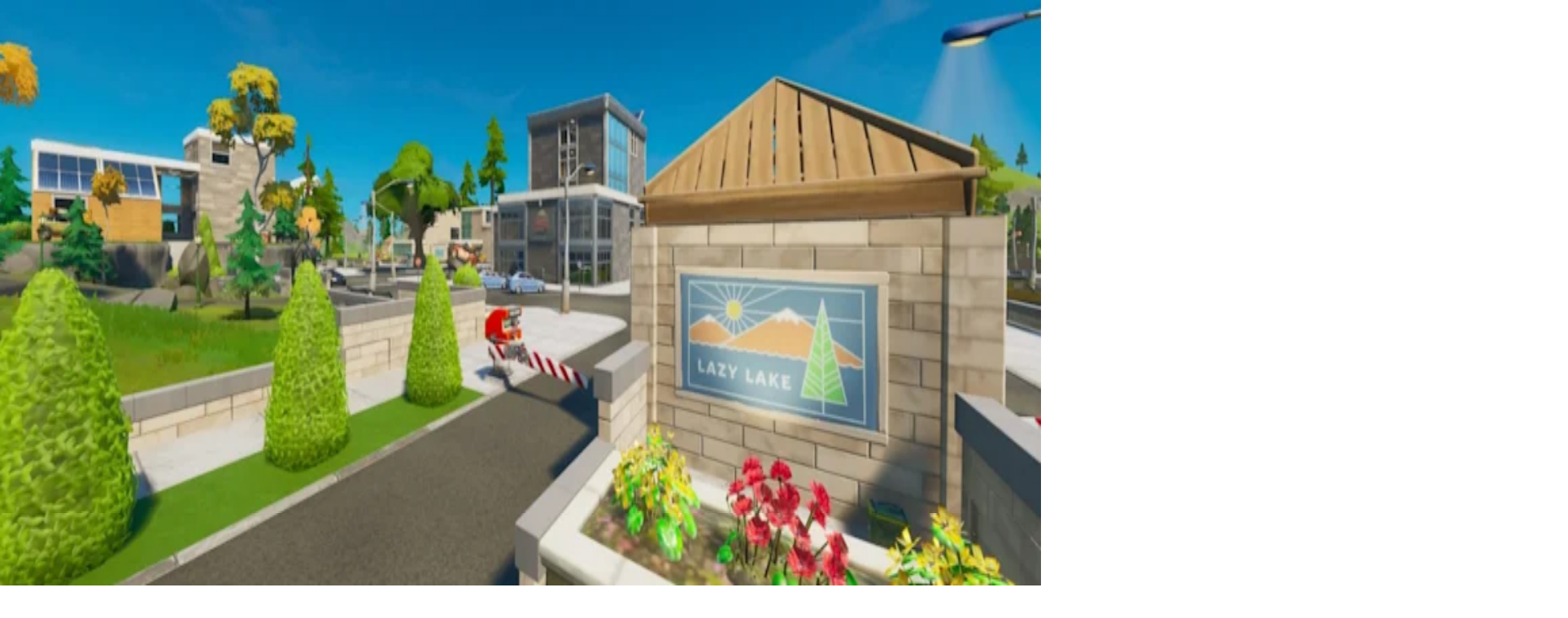

--- FILE ---
content_type: text/html; charset=utf-8
request_url: https://steelseries.com/blog/fortnite-season-5-week-10-challenge-guide-456
body_size: 51454
content:
<!DOCTYPE html><html lang="en"><head><meta charSet="utf-8"/><meta name="viewport" content="width=device-width, initial-scale=1"/><link rel="preload" as="image" imageSrcSet="https://images.ctfassets.net/w5r1fvmogo3f/7GZYPSb6xTcmkTTerdwHjP/6050df0297855e36aaefbf54eb6c343e/eb2ad55023ff4a279ed7ac6607d47c20.png?fm=webp&amp;q=90&amp;fit=scale&amp;w=256 256w, https://images.ctfassets.net/w5r1fvmogo3f/7GZYPSb6xTcmkTTerdwHjP/6050df0297855e36aaefbf54eb6c343e/eb2ad55023ff4a279ed7ac6607d47c20.png?fm=webp&amp;q=90&amp;fit=scale&amp;w=384 384w, https://images.ctfassets.net/w5r1fvmogo3f/7GZYPSb6xTcmkTTerdwHjP/6050df0297855e36aaefbf54eb6c343e/eb2ad55023ff4a279ed7ac6607d47c20.png?fm=webp&amp;q=90&amp;fit=scale&amp;w=400 400w, https://images.ctfassets.net/w5r1fvmogo3f/7GZYPSb6xTcmkTTerdwHjP/6050df0297855e36aaefbf54eb6c343e/eb2ad55023ff4a279ed7ac6607d47c20.png?fm=webp&amp;q=90&amp;fit=scale&amp;w=768 768w, https://images.ctfassets.net/w5r1fvmogo3f/7GZYPSb6xTcmkTTerdwHjP/6050df0297855e36aaefbf54eb6c343e/eb2ad55023ff4a279ed7ac6607d47c20.png?fm=webp&amp;q=90&amp;fit=scale&amp;w=1200 1200w, https://images.ctfassets.net/w5r1fvmogo3f/7GZYPSb6xTcmkTTerdwHjP/6050df0297855e36aaefbf54eb6c343e/eb2ad55023ff4a279ed7ac6607d47c20.png?fm=webp&amp;q=90&amp;fit=scale&amp;w=1920 1920w" imageSizes="50vw" fetchPriority="high"/><link rel="preload" as="image" href="https://media.steelseriescdn.com/blog/posts/fortnite-season-5-week-10-challenge-guide/97c365345bbf49609c98aa2eb7917d25.jpg"/><link rel="preload" as="image" href="https://media.steelseriescdn.com/blog/posts/fortnite-season-5-week-10-challenge-guide/0169fdd1122d41d0af11960a14545c0d.jpg"/><link rel="stylesheet" href="/_next/static/css/21fd4d5f706b47e9.css" data-precedence="next"/><link rel="stylesheet" href="/_next/static/css/c73f1bdba558adfa.css" data-precedence="next"/><link rel="preload" as="script" fetchPriority="low" href="/_next/static/chunks/webpack-473d294d699e4cf4.js"/><script src="/_next/static/chunks/3cd1eaaf-09e4c066c4ea3871.js" async=""></script><script src="/_next/static/chunks/2985-22df0397a8d56b13.js" async=""></script><script src="/_next/static/chunks/main-app-fe21d9c12346b621.js" async=""></script><script src="/_next/static/chunks/7471-d919898c9de58bbc.js" async=""></script><script src="/_next/static/chunks/4647-b2f098a46b2d3096.js" async=""></script><script src="/_next/static/chunks/6912-827bb4388b7d9cc2.js" async=""></script><script src="/_next/static/chunks/app/global-error-f3a9da4a246b7dca.js" async=""></script><script src="/_next/static/chunks/4a7f009c-b1dec81ec93928b3.js" async=""></script><script src="/_next/static/chunks/5089-01e384e745bf77e1.js" async=""></script><script src="/_next/static/chunks/6705-be7a462b40189263.js" async=""></script><script src="/_next/static/chunks/8066-d0cb374c2dd32f9e.js" async=""></script><script src="/_next/static/chunks/1875-b5653838ca272345.js" async=""></script><script src="/_next/static/chunks/3240-49264bc6fff54a9c.js" async=""></script><script src="/_next/static/chunks/4869-e702967dabd7a8a2.js" async=""></script><script src="/_next/static/chunks/9991-d36b6bdb6d28eaa9.js" async=""></script><script src="/_next/static/chunks/904-23bba73ba7dbabf0.js" async=""></script><script src="/_next/static/chunks/1059-f6e6adeb2b0aab6b.js" async=""></script><script src="/_next/static/chunks/2457-e69f96021c4753dc.js" async=""></script><script src="/_next/static/chunks/6634-2684fc796bc033d9.js" async=""></script><script src="/_next/static/chunks/6597-9681710dc131654c.js" async=""></script><script src="/_next/static/chunks/7100-721d40175f9ed190.js" async=""></script><script src="/_next/static/chunks/9245-067ef95788c713b9.js" async=""></script><script src="/_next/static/chunks/5462-aafed674528ebbec.js" async=""></script><script src="/_next/static/chunks/7972-5015a5e7d7ceee2b.js" async=""></script><script src="/_next/static/chunks/5453-55e8a72779f0dac1.js" async=""></script><script src="/_next/static/chunks/3371-47d23adba81f0c18.js" async=""></script><script src="/_next/static/chunks/2462-f28ad1d04692a0e0.js" async=""></script><script src="/_next/static/chunks/8723-e35cdc209ad5a581.js" async=""></script><script src="/_next/static/chunks/5613-6e3494ab1f1a909b.js" async=""></script><script src="/_next/static/chunks/852-45d77cbb4c12cedb.js" async=""></script><script src="/_next/static/chunks/app/%5Blocale%5D/(ecom)/blog/%5Bslug%5D/page-862f0bca95d883d9.js" async=""></script><script src="/_next/static/chunks/6986-554f146ab4085ddc.js" async=""></script><script src="/_next/static/chunks/2598-28e435ccb719f873.js" async=""></script><script src="/_next/static/chunks/3367-acc5c74b1113b1ad.js" async=""></script><script src="/_next/static/chunks/1149-0d859e31009afc8d.js" async=""></script><script src="/_next/static/chunks/app/%5Blocale%5D/(ecom)/layout-1ada14b0e7e7ca42.js" async=""></script><script src="/_next/static/chunks/app/%5Blocale%5D/(redirect)/layout-bff24fd52d0cbc71.js" async=""></script><script src="/_next/static/chunks/app/%5Blocale%5D/(ecom)/error-fbc9a009d7065296.js" async=""></script><link rel="preload" href="https://js.klarna.com/web-sdk/v1/klarna.js" as="script"/><link rel="preload" href="https://steelseries.com/_ogwir/zhrebetsa.js?id=007" as="script"/><link rel="preload" href="https://try.abtasty.com/3adabde40a920a4b8ee51b5e7af28386.js" as="script"/><link rel="preload" href="https://cmp.osano.com/16COOuSZqQtLT1Siz/a88aac23-d74d-40f9-b4ef-11bc605b5369/osano.js" as="script"/><meta name="next-size-adjust" content=""/><title>Fortnite Season 5 Week 10 Challenge Guide</title><meta name="description" content="Another Fortnite season, another week of challenges. Here&#x27;s what you need to do to conquer Season 5, Week 10, so you can come out on top."/><link rel="canonical" href="https://steelseries.com/blog/fortnite-season-5-week-10-challenge-guide-456"/><link rel="alternate" hrefLang="en" href="https://steelseries.com/blog/fortnite-season-5-week-10-challenge-guide-456"/><link rel="alternate" hrefLang="es-ar" href="https://steelseries.com/es-ar/blog/fortnite-season-5-week-10-challenge-guide-456"/><link rel="alternate" hrefLang="en-au" href="https://steelseries.com/en-au/blog/fortnite-season-5-week-10-challenge-guide-456"/><link rel="alternate" hrefLang="de-at" href="https://steelseries.com/de-at/blog/fortnite-season-5-week-10-challenge-guide-456"/><link rel="alternate" hrefLang="nl-be" href="https://steelseries.com/nl-be/blog/fortnite-season-5-week-10-challenge-guide-456"/><link rel="alternate" hrefLang="fr-be" href="https://steelseries.com/fr-be/blog/fortnite-season-5-week-10-challenge-guide-456"/><link rel="alternate" hrefLang="de-be" href="https://steelseries.com/de-be/blog/fortnite-season-5-week-10-challenge-guide-456"/><link rel="alternate" hrefLang="pt-br" href="https://steelseries.com/pt-br/blog/fortnite-season-5-week-10-challenge-guide-456"/><link rel="alternate" hrefLang="bg-bg" href="https://steelseries.com/bg-bg/blog/fortnite-season-5-week-10-challenge-guide-456"/><link rel="alternate" hrefLang="en-ca" href="https://steelseries.com/en-ca/blog/fortnite-season-5-week-10-challenge-guide-456"/><link rel="alternate" hrefLang="fr-ca" href="https://steelseries.com/fr-ca/blog/fortnite-season-5-week-10-challenge-guide-456"/><link rel="alternate" hrefLang="zh-cn" href="https://steelseries.com/zh-cn/blog/fortnite-season-5-week-10-challenge-guide-456"/><link rel="alternate" hrefLang="es-co" href="https://steelseries.com/es-co/blog/fortnite-season-5-week-10-challenge-guide-456"/><link rel="alternate" hrefLang="en-hr" href="https://steelseries.com/en-hr/blog/fortnite-season-5-week-10-challenge-guide-456"/><link rel="alternate" hrefLang="el-cy" href="https://steelseries.com/el-cy/blog/fortnite-season-5-week-10-challenge-guide-456"/><link rel="alternate" hrefLang="tr-cy" href="https://steelseries.com/tr-cy/blog/fortnite-season-5-week-10-challenge-guide-456"/><link rel="alternate" hrefLang="cs-cz" href="https://steelseries.com/cs-cz/blog/fortnite-season-5-week-10-challenge-guide-456"/><link rel="alternate" hrefLang="da-dk" href="https://steelseries.com/da-dk/blog/fortnite-season-5-week-10-challenge-guide-456"/><link rel="alternate" hrefLang="es-ec" href="https://steelseries.com/es-ec/blog/fortnite-season-5-week-10-challenge-guide-456"/><link rel="alternate" hrefLang="en-ee" href="https://steelseries.com/en-ee/blog/fortnite-season-5-week-10-challenge-guide-456"/><link rel="alternate" hrefLang="fi-fi" href="https://steelseries.com/fi-fi/blog/fortnite-season-5-week-10-challenge-guide-456"/><link rel="alternate" hrefLang="sv-fi" href="https://steelseries.com/sv-fi/blog/fortnite-season-5-week-10-challenge-guide-456"/><link rel="alternate" hrefLang="fr-fr" href="https://steelseries.com/fr-fr/blog/fortnite-season-5-week-10-challenge-guide-456"/><link rel="alternate" hrefLang="de-de" href="https://steelseries.com/de-de/blog/fortnite-season-5-week-10-challenge-guide-456"/><link rel="alternate" hrefLang="el-gr" href="https://steelseries.com/el-gr/blog/fortnite-season-5-week-10-challenge-guide-456"/><link rel="alternate" hrefLang="zh-hk" href="https://steelseries.com/zh-hk/blog/fortnite-season-5-week-10-challenge-guide-456"/><link rel="alternate" hrefLang="en-hk" href="https://steelseries.com/en-hk/blog/fortnite-season-5-week-10-challenge-guide-456"/><link rel="alternate" hrefLang="hu-hu" href="https://steelseries.com/hu-hu/blog/fortnite-season-5-week-10-challenge-guide-456"/><link rel="alternate" hrefLang="en-ie" href="https://steelseries.com/en-ie/blog/fortnite-season-5-week-10-challenge-guide-456"/><link rel="alternate" hrefLang="it-it" href="https://steelseries.com/it-it/blog/fortnite-season-5-week-10-challenge-guide-456"/><link rel="alternate" hrefLang="ja-jp" href="https://steelseries.com/ja-jp/blog/fortnite-season-5-week-10-challenge-guide-456"/><link rel="alternate" hrefLang="en-lv" href="https://steelseries.com/en-lv/blog/fortnite-season-5-week-10-challenge-guide-456"/><link rel="alternate" hrefLang="en-lt" href="https://steelseries.com/en-lt/blog/fortnite-season-5-week-10-challenge-guide-456"/><link rel="alternate" hrefLang="fr-lu" href="https://steelseries.com/fr-lu/blog/fortnite-season-5-week-10-challenge-guide-456"/><link rel="alternate" hrefLang="de-lu" href="https://steelseries.com/de-lu/blog/fortnite-season-5-week-10-challenge-guide-456"/><link rel="alternate" hrefLang="es-mx" href="https://steelseries.com/es-mx/blog/fortnite-season-5-week-10-challenge-guide-456"/><link rel="alternate" hrefLang="nl-nl" href="https://steelseries.com/nl-nl/blog/fortnite-season-5-week-10-challenge-guide-456"/><link rel="alternate" hrefLang="en-nz" href="https://steelseries.com/en-nz/blog/fortnite-season-5-week-10-challenge-guide-456"/><link rel="alternate" hrefLang="nb-no" href="https://steelseries.com/nb-no/blog/fortnite-season-5-week-10-challenge-guide-456"/><link rel="alternate" hrefLang="es-py" href="https://steelseries.com/es-py/blog/fortnite-season-5-week-10-challenge-guide-456"/><link rel="alternate" hrefLang="es-pe" href="https://steelseries.com/es-pe/blog/fortnite-season-5-week-10-challenge-guide-456"/><link rel="alternate" hrefLang="pl-pl" href="https://steelseries.com/pl-pl/blog/fortnite-season-5-week-10-challenge-guide-456"/><link rel="alternate" hrefLang="pt-pt" href="https://steelseries.com/pt-pt/blog/fortnite-season-5-week-10-challenge-guide-456"/><link rel="alternate" hrefLang="ro-ro" href="https://steelseries.com/ro-ro/blog/fortnite-season-5-week-10-challenge-guide-456"/><link rel="alternate" hrefLang="zh-sg" href="https://steelseries.com/zh-sg/blog/fortnite-season-5-week-10-challenge-guide-456"/><link rel="alternate" hrefLang="zh-tw" href="https://steelseries.com/zh-tw/blog/fortnite-season-5-week-10-challenge-guide-456"/><link rel="alternate" hrefLang="en-sg" href="https://steelseries.com/en-sg/blog/fortnite-season-5-week-10-challenge-guide-456"/><link rel="alternate" hrefLang="sk-sk" href="https://steelseries.com/sk-sk/blog/fortnite-season-5-week-10-challenge-guide-456"/><link rel="alternate" hrefLang="en-si" href="https://steelseries.com/en-si/blog/fortnite-season-5-week-10-challenge-guide-456"/><link rel="alternate" hrefLang="ko-kr" href="https://steelseries.com/ko-kr/blog/fortnite-season-5-week-10-challenge-guide-456"/><link rel="alternate" hrefLang="es-es" href="https://steelseries.com/es-es/blog/fortnite-season-5-week-10-challenge-guide-456"/><link rel="alternate" hrefLang="sv-se" href="https://steelseries.com/sv-se/blog/fortnite-season-5-week-10-challenge-guide-456"/><link rel="alternate" hrefLang="fr-ch" href="https://steelseries.com/fr-ch/blog/fortnite-season-5-week-10-challenge-guide-456"/><link rel="alternate" hrefLang="de-ch" href="https://steelseries.com/de-ch/blog/fortnite-season-5-week-10-challenge-guide-456"/><link rel="alternate" hrefLang="it-ch" href="https://steelseries.com/it-ch/blog/fortnite-season-5-week-10-challenge-guide-456"/><link rel="alternate" hrefLang="en-th" href="https://steelseries.com/en-th/blog/fortnite-season-5-week-10-challenge-guide-456"/><link rel="alternate" hrefLang="tr-tr" href="https://steelseries.com/tr-tr/blog/fortnite-season-5-week-10-challenge-guide-456"/><link rel="alternate" hrefLang="en-gb" href="https://steelseries.com/en-gb/blog/fortnite-season-5-week-10-challenge-guide-456"/><link rel="alternate" hrefLang="en-us" href="https://steelseries.com/blog/fortnite-season-5-week-10-challenge-guide-456"/><link rel="alternate" hrefLang="es-us" href="https://steelseries.com/es-us/blog/fortnite-season-5-week-10-challenge-guide-456"/><link rel="alternate" hrefLang="x-default" href="https://steelseries.com/blog/fortnite-season-5-week-10-challenge-guide-456"/><meta property="og:title" content="Fortnite Season 5 Week 10 Challenge Guide"/><meta property="og:description" content="Another Fortnite season, another week of challenges. Here&#x27;s what you need to do to conquer Season 5, Week 10, so you can come out on top."/><meta property="og:url" content="https://steelseries.com/blog/fortnite-season-5-week-10-challenge-guide-456"/><meta property="og:image" content="https://images.ctfassets.net/w5r1fvmogo3f/7GZYPSb6xTcmkTTerdwHjP/6050df0297855e36aaefbf54eb6c343e/eb2ad55023ff4a279ed7ac6607d47c20.png?fit=fill&amp;w=1200&amp;h=630&amp;q=80&amp;fm=avif"/><meta name="twitter:card" content="summary_large_image"/><meta name="twitter:title" content="Fortnite Season 5 Week 10 Challenge Guide"/><meta name="twitter:description" content="Another Fortnite season, another week of challenges. Here&#x27;s what you need to do to conquer Season 5, Week 10, so you can come out on top."/><meta name="twitter:image" content="https://images.ctfassets.net/w5r1fvmogo3f/7GZYPSb6xTcmkTTerdwHjP/6050df0297855e36aaefbf54eb6c343e/eb2ad55023ff4a279ed7ac6607d47c20.png?fit=fill&amp;w=1200&amp;h=630&amp;q=80&amp;fm=avif"/><script>document.querySelectorAll('body link[rel="icon"], body link[rel="apple-touch-icon"]').forEach(el => document.head.appendChild(el))</script><script src="/_next/static/chunks/polyfills-42372ed130431b0a.js" noModule=""></script></head><body class="__variable_f367f3 font-inter antialiased "><div hidden=""><!--$--><!--/$--></div><header id="header" aria-label="Primary Site Banner" class="sticky top-0 z-50"><div class="px-4 py-2.5 tablet:px-6 tablet:py-3 laptop:py-3.5 laptop:px-32 desktop:px-60 flex items-center justify-center text-text-primary dark bg-surface-brand"><div class="relative" role="region" aria-label="Site Wide Banner Carousel" aria-roledescription="carousel"><div class="tablet:flex-row laptop:max-w-[1120px] laptop:gap-6 desktop:max-w-[1440px] mx-auto flex items-center justify-center text-center"><button aria-label="Go to the previous slide" disabled=""><svg xmlns="http://www.w3.org/2000/svg" width="24" height="24" viewBox="0 0 24 24" fill="none" stroke="currentColor" stroke-width="2" stroke-linecap="round" stroke-linejoin="round" class="lucide lucide-chevron-left" aria-hidden="true"><path d="m15 18-6-6 6-6"></path></svg></button><div class="overflow-hidden"><div class="flex -ml-4"><div role="group" aria-roledescription="slide" class="min-w-0 shrink-0 grow-0 basis-full pl-4 flex items-center justify-center"><div class="body-14-regular laptop:body-16-regular tablet:flex-row tablet:gap-6 flex flex-col items-center justify-center gap-2.5 select-none"><div class="laptop:hidden"><div class="m-0"><p><a class="underline text-inherit" href="/deals">Dec 18th Advent Deal | Extra 15% OFF Your Order of 2+ Products | EXTRA15</a></p></div></div><div class="laptop:block hidden"><div class="m-0"><p><a class="underline text-inherit" href="/deals">December 18th Advent Deal | Extra 15% OFF Your Order of 2+ Products | Code EXTRA15</a></p></div></div></div></div><div role="group" aria-roledescription="slide" class="min-w-0 shrink-0 grow-0 basis-full pl-4 flex items-center justify-center"><div class="body-14-regular laptop:body-16-regular tablet:flex-row tablet:gap-6 flex flex-col items-center justify-center gap-2.5 select-none"><div class="laptop:hidden"><div class="m-0"><p>We’re working hard to deliver by Christmas – please expect possible delays.</p></div></div><div class="laptop:block hidden"><div class="m-0"><p>We’re working hard to get your gear to you by Christmas. Please expect possible delays.</p></div></div></div></div></div></div><button disabled="" aria-label="Go to the next slide"><svg xmlns="http://www.w3.org/2000/svg" width="24" height="24" viewBox="0 0 24 24" fill="none" stroke="currentColor" stroke-width="2" stroke-linecap="round" stroke-linejoin="round" class="lucide lucide-chevron-right" aria-hidden="true"><path d="m9 18 6-6-6-6"></path></svg></button></div></div></div><div class="bg-surface-primary text-text-primary dark flex items-center gap-4 px-4 py-4.5 tablet:gap-6 tablet:px-6 laptop:max-h-none laptop:py-0 laptop:has-data-[state=active]:mb-12.5 desktop:gap-11 desktop:px-11 desktop:has-data-[state=active]:mb-14"><a class="focus-visible:outline-ring group order-2 flex gap-2 focus:outline-hidden focus-visible:outline-2" href="/"><svg class="laptop:block desktop:hidden hidden group-hover:text-text-secondary laptop:h-7 laptop:w-7 desktop:h-8.5 desktop:w-56 h-5 w-34 transition" aria-labelledby="steelseries-logo-header" role="img" fill="currentColor" xmlns="http://www.w3.org/2000/svg" viewBox="0 0 28 27"><desc id="steelseries-logo-header" class="sr-only">SteelSeries logo</desc><path d="M17.72,4.91V2a2,2,0,1,0-4,0V4.91a11.08,11.08,0,0,0-8.86,8.86H2a2,2,0,0,0,0,4H4.81A11.07,11.07,0,1,0,17.72,4.91Zm-2,17.91a7,7,0,1,1,7-7A7,7,0,0,1,15.72,22.82Z"></path><path d="M15.67,11.46h0A4.35,4.35,0,1,0,20,15.81,4.35,4.35,0,0,0,15.66,11.46Zm-.05,5.65a1.3,1.3,0,1,1,1.3-1.3A1.31,1.31,0,0,1,15.62,17.11Z"></path><circle cx="5.24" cy="5.59" r="2"></circle></svg><svg class="laptop:hidden desktop:block group-hover:text-text-secondary laptop:h-7 laptop:w-7 desktop:h-8.5 desktop:w-56 h-5 w-34 transition" aria-labelledby="steelseries-logo-header-text" role="img" fill="currentColor" xmlns="http://www.w3.org/2000/svg" viewBox="0 0 191 27"><desc id="steelseries-logo-header-text" class="sr-only">SteelSeries logo</desc><circle cx="153.66" cy="2" r="2"></circle><path d="M55.47,1.31h-5V6.73h-3V10h3V20.68a4.65,4.65,0,0,0,.45,2.2,3.14,3.14,0,0,0,1.24,1.29,5.09,5.09,0,0,0,1.82.61,14.44,14.44,0,0,0,2.18.16h1.5a13,13,0,0,0,1.4-.14V21a6.09,6.09,0,0,1-.73.1h-.8a2.45,2.45,0,0,1-1.68-.42A2.45,2.45,0,0,1,55.43,19V10h3.63V6.73H55.47Z"></path><path d="M75.12,9.52a8,8,0,0,0-2.8-2.39,8.52,8.52,0,0,0-4-.89A9.42,9.42,0,0,0,64.54,7a8.73,8.73,0,0,0-4.81,5,10.37,10.37,0,0,0-.65,3.78,11.2,11.2,0,0,0,.65,3.85,8.69,8.69,0,0,0,1.84,3,8,8,0,0,0,2.9,1.94,10.36,10.36,0,0,0,3.85.68,9.45,9.45,0,0,0,5.21-1.4,8.27,8.27,0,0,0,3.22-4.65H72.38a3.1,3.1,0,0,1-1.33,1.59,5.1,5.1,0,0,1-5.8-.33A5,5,0,0,1,64.06,17h13a12.84,12.84,0,0,0-.35-4A9.69,9.69,0,0,0,75.12,9.52ZM64,13.85a5.44,5.44,0,0,1,.23-1.19,3.66,3.66,0,0,1,1.92-2.26,4.32,4.32,0,0,1,2-.4,3.5,3.5,0,0,1,2.71,1,5.78,5.78,0,0,1,1.22,2.85Z"></path><path d="M94.32,9.52a8.08,8.08,0,0,0-2.8-2.36,8.52,8.52,0,0,0-4-.89A9.33,9.33,0,0,0,83.76,7,8.73,8.73,0,0,0,79,12a10.57,10.57,0,0,0-.63,3.78,11,11,0,0,0,.61,3.85,8.69,8.69,0,0,0,1.84,3,8,8,0,0,0,2.9,1.94,10.36,10.36,0,0,0,3.85.68,9.47,9.47,0,0,0,5.24-1.4A8.27,8.27,0,0,0,96,19.2H91.61a3.1,3.1,0,0,1-1.33,1.59,5.1,5.1,0,0,1-5.8-.33A5,5,0,0,1,83.32,17h13A12.87,12.87,0,0,0,95.91,13,9.69,9.69,0,0,0,94.32,9.52ZM83.23,13.85a5.44,5.44,0,0,1,.23-1.19,3.66,3.66,0,0,1,1.92-2.26,4.32,4.32,0,0,1,2-.4,3.5,3.5,0,0,1,2.71,1,5.79,5.79,0,0,1,1.23,2.85Z"></path><rect x="97.5" y="1.21" width="5" height="23.59"></rect><path d="M136,9.52a8.43,8.43,0,0,0-2.81-2.36,8.11,8.11,0,0,0-3.86-.92,8.21,8.21,0,0,0-6.38,2.85,9.24,9.24,0,0,0-1.75,3,10.8,10.8,0,0,0-.61,3.65,12.23,12.23,0,0,0,.58,3.85,8.31,8.31,0,0,0,1.71,3,7.88,7.88,0,0,0,2.78,2,9.61,9.61,0,0,0,3.78.7,9.89,9.89,0,0,0,2.81-.4,8.2,8.2,0,0,0,2.43-1.19,7.48,7.48,0,0,0,2.92-4.51h-3.78a4.39,4.39,0,0,1-1.54,2.2,4.75,4.75,0,0,1-2.81.75,4.91,4.91,0,0,1-2.17-.44,4.27,4.27,0,0,1-1.5-1.17,5.08,5.08,0,0,1-.89-1.71,6.78,6.78,0,0,1-.3-2h13.28a10.22,10.22,0,0,0-.26-3.93A9.59,9.59,0,0,0,136,9.52Zm-11.42,4.6a5.32,5.32,0,0,1,.43-1.84,5.14,5.14,0,0,1,1-1.52,4.46,4.46,0,0,1,1.47-1,4.71,4.71,0,0,1,1.85-.38,4.15,4.15,0,0,1,1.84.4,4.49,4.49,0,0,1,1.4,1,5,5,0,0,1,.91,1.52,6.31,6.31,0,0,1,.4,1.82Z"></path><rect x="151.64" y="6.73" width="4" height="18.07"></rect><path d="M118,15.68a6.84,6.84,0,0,0-1.87-.94,18.34,18.34,0,0,0-2.13-.59l-2.17-.45a12,12,0,0,1-1.87-.51,4,4,0,0,1-1.33-.75,1.51,1.51,0,0,1-.51-1.19,1.31,1.31,0,0,1,.35-1,2.26,2.26,0,0,1,.86-.53,4.48,4.48,0,0,1,1.08-.26,8.4,8.4,0,0,1,1-.07,5.35,5.35,0,0,1,2.36.49,2.46,2.46,0,0,1,1.31,1.92h4.16a5.93,5.93,0,0,0-.91-2.57,5.76,5.76,0,0,0-1.71-1.73,7.53,7.53,0,0,0-2.31-1,12,12,0,0,0-2.67-.3,13.89,13.89,0,0,0-2.57.24,7.86,7.86,0,0,0-2.45.86,5.41,5.41,0,0,0-1.82,1.61,4.06,4.06,0,0,0-.72,2.46,4.78,4.78,0,0,0,.49,2.29,4.36,4.36,0,0,0,1.31,1.52,7.17,7.17,0,0,0,1.85.94,20.11,20.11,0,0,0,2.15.59l2.13.45a12,12,0,0,1,1.87.51,3.91,3.91,0,0,1,1.35.79,1.78,1.78,0,0,1,.56,1.26,1.73,1.73,0,0,1-.37,1.24,2.47,2.47,0,0,1-1,.72,5.23,5.23,0,0,1-1.35.33,9.07,9.07,0,0,1-1.28.09,5.23,5.23,0,0,1-2.76-.7,2.91,2.91,0,0,1-1.31-2.25h-4a6.15,6.15,0,0,0,.64,2.59,5.7,5.7,0,0,0,1.68,2,7.35,7.35,0,0,0,2.52,1.17,12.43,12.43,0,0,0,3.16.38,12.85,12.85,0,0,0,2.83-.31,8.76,8.76,0,0,0,2.6-1,5.73,5.73,0,0,0,1.91-1.82,4.88,4.88,0,0,0,.73-2.73,4.6,4.6,0,0,0-.46-2.25A4.66,4.66,0,0,0,118,15.68Z"></path><path d="M172.56,9.49a8.43,8.43,0,0,0-2.81-2.36,8.08,8.08,0,0,0-3.83-.89,8.21,8.21,0,0,0-6.38,2.85,9.24,9.24,0,0,0-1.75,3,10.8,10.8,0,0,0-.61,3.65,12.23,12.23,0,0,0,.58,3.85,8.31,8.31,0,0,0,1.71,3,7.88,7.88,0,0,0,2.78,2,9.61,9.61,0,0,0,3.78.7,9.89,9.89,0,0,0,2.81-.4,8.2,8.2,0,0,0,2.43-1.19,7.48,7.48,0,0,0,2.92-4.51h-3.78a4.41,4.41,0,0,1-1.57,2.2,4.75,4.75,0,0,1-2.81.75,4.91,4.91,0,0,1-2.17-.44,4.27,4.27,0,0,1-1.5-1.17,5.08,5.08,0,0,1-.89-1.71,6.78,6.78,0,0,1-.3-2h13.28a10.37,10.37,0,0,0-.26-4A9.59,9.59,0,0,0,172.56,9.49Zm-11.34,4.64,0,0a5.33,5.33,0,0,1,.4-1.89,5.14,5.14,0,0,1,1-1.52,4.46,4.46,0,0,1,1.47-1A4.78,4.78,0,0,1,166,9.39a4.15,4.15,0,0,1,1.84.4,4.49,4.49,0,0,1,1.4,1,5,5,0,0,1,.91,1.52,6.31,6.31,0,0,1,.4,1.82Z"></path><path d="M190.91,17.18a4.66,4.66,0,0,0-1.33-1.5,6.84,6.84,0,0,0-1.87-.94,18.34,18.34,0,0,0-2.13-.59l-2.17-.45a12,12,0,0,1-1.87-.51,4,4,0,0,1-1.33-.75,1.51,1.51,0,0,1-.51-1.19,1.31,1.31,0,0,1,.35-1,2.25,2.25,0,0,1,.86-.56A4.48,4.48,0,0,1,182,9.43a8.4,8.4,0,0,1,1-.07,5.35,5.35,0,0,1,2.36.49,2.46,2.46,0,0,1,1.31,1.92h4.16A6,6,0,0,0,190,9.2a5.76,5.76,0,0,0-1.71-1.73,7.53,7.53,0,0,0-2.31-1,12,12,0,0,0-2.67-.3,13.89,13.89,0,0,0-2.57.24,7.86,7.86,0,0,0-2.45.86,5.41,5.41,0,0,0-1.82,1.61,4.06,4.06,0,0,0-.72,2.46,4.78,4.78,0,0,0,.49,2.29,4.36,4.36,0,0,0,1.31,1.52,7.17,7.17,0,0,0,1.85.94,20.11,20.11,0,0,0,2.15.59l2.13.45a12,12,0,0,1,1.87.51,3.91,3.91,0,0,1,1.35.79,1.78,1.78,0,0,1,.56,1.26,1.73,1.73,0,0,1-.37,1.24,2.47,2.47,0,0,1-1,.72,5.23,5.23,0,0,1-1.35.33,9.07,9.07,0,0,1-1.28.09,5.23,5.23,0,0,1-2.76-.7,2.93,2.93,0,0,1-1.34-2.18h-4a6.15,6.15,0,0,0,.64,2.59,5.7,5.7,0,0,0,1.68,2A7.35,7.35,0,0,0,180.16,25a12.43,12.43,0,0,0,3.16.38,12.85,12.85,0,0,0,2.83-.31,8.76,8.76,0,0,0,2.6-1,5.73,5.73,0,0,0,1.91-1.82,4.88,4.88,0,0,0,.73-2.73A4.55,4.55,0,0,0,190.91,17.18Z"></path><path d="M45.69,15.46a6.92,6.92,0,0,0-1.84-.93c-.69-.23-1.4-.43-2.11-.59l-2.06-.45a15.86,15.86,0,0,1-1.8-.47,3.68,3.68,0,0,1-1.28-.68,1.36,1.36,0,0,1-.49-1.08,1.3,1.3,0,0,1,.28-.89,1.8,1.8,0,0,1,.68-.51A3,3,0,0,1,38,9.63c.3,0,.61-.05.91-.05a5,5,0,0,1,2.31.51,2.09,2.09,0,0,1,1.07,1.76H47a5.8,5.8,0,0,0-.85-2.62,5.64,5.64,0,0,0-1.8-1.77,7.51,7.51,0,0,0-2.46-.94A14.34,14.34,0,0,0,39,6.24a15.4,15.4,0,0,0-2.87.26,8,8,0,0,0-2.52.91,5.09,5.09,0,0,0-1.8,1.77A5.45,5.45,0,0,0,31.14,12a3.88,3.88,0,0,0,.49,2,4.19,4.19,0,0,0,1.29,1.36,7,7,0,0,0,1.84.87c.67.22,1.37.41,2.11.58A29.8,29.8,0,0,1,41,18a1.85,1.85,0,0,1,1.49,1.68,1.79,1.79,0,0,1-.31,1.1,2.41,2.41,0,0,1-.79.7,3.9,3.9,0,0,1-1,.38,5.08,5.08,0,0,1-1.1.12,5.63,5.63,0,0,1-1.42-.17,3.87,3.87,0,0,1-1.21-.54,3,3,0,0,1-.86-.94,2.59,2.59,0,0,1-.32-1.12H30.74a5.68,5.68,0,0,0,2.72,4.7,8,8,0,0,0,2.67,1,15.3,15.3,0,0,0,6.08,0,7.84,7.84,0,0,0,2.64-1A5.49,5.49,0,0,0,47.47,19,4.31,4.31,0,0,0,47,16.89,4.52,4.52,0,0,0,45.69,15.46Z"></path><path d="M143.05,8.92h-.12V6.77h-3.74V24.84h4V14.5c0-3.25,2.91-4.18,6.58-4.18V6.74h0C148,6.74,145.4,6.61,143.05,8.92Z"></path><path d="M17.72,4.91V2a2,2,0,1,0-4,0V4.91a11.08,11.08,0,0,0-8.86,8.86H2a2,2,0,0,0,0,4H4.81A11.07,11.07,0,1,0,17.72,4.91Zm-2,17.91a7,7,0,1,1,7-7A7,7,0,0,1,15.72,22.82Z"></path><path d="M15.67,11.46h0A4.35,4.35,0,1,0,20,15.81,4.35,4.35,0,0,0,15.66,11.46Zm-.05,5.65a1.3,1.3,0,1,1,1.3-1.3A1.31,1.31,0,0,1,15.62,17.11Z"></path><circle cx="5.24" cy="5.59" r="2"></circle></svg><span class="sr-only">SteelSeries Homepage</span></a><div class="laptop:hidden order-1 block"><button class="items-center justify-center gap-2.5 whitespace-nowrap rounded-xs transition-colors focus-visible:outline-hidden focus-visible:ring-4 focus-visible:ring-borders-focus disabled:pointer-events-none disabled:opacity-50 disabled:select-none focus-visible:bg-surface-secondary hover:[&amp;&gt;span&gt;img]:invert [&amp;&gt;span&gt;img]:transition-all hover:text-text-secondary flex size-10 hover:bg-transparent"><svg xmlns="http://www.w3.org/2000/svg" width="24" height="24" viewBox="0 0 24 24" fill="none" stroke="currentColor" stroke-width="2" stroke-linecap="round" stroke-linejoin="round" class="lucide lucide-menu" aria-hidden="true"><line x1="4" x2="20" y1="12" y2="12"></line><line x1="4" x2="20" y1="6" y2="6"></line><line x1="4" x2="20" y1="18" y2="18"></line></svg><span class="sr-only">Open the mobile menu</span></button></div><div class="laptop:block order-3 hidden"><div class="laptop:ml-0 laptop:mr-auto ml-auto flex gap-2"><div dir="ltr" data-orientation="horizontal" class="static w-full"><div class="flex"><div role="tablist" aria-orientation="horizontal" class="text-muted-foreground items-center justify-center rounded-md flex h-fit bg-transparent p-0" tabindex="-1" data-orientation="horizontal" style="outline:none"><button type="button" role="tab" aria-selected="false" aria-controls="radix-«Rt2nbnb»-content-gear" data-state="inactive" id="radix-«Rt2nbnb»-trigger-gear" class="ring-offset-background focus-visible:ring-ring data-[state=active]:text-foreground justify-center text-sm font-medium whitespace-nowrap transition-all focus-visible:outline-hidden disabled:pointer-events-none disabled:opacity-50 text-text-primary laptop:body-14-regular desktop:body-18-regular hover:text-text-secondary focus-visible:outline-ring data-[state=active]:bg-surface-secondary hover:data-[state=active]:text-text-secondary laptop:max-h-12.5 laptop:px-2 desktop:max-h-20 desktop:px-5 desktop:py-3.5 group flex w-max items-center gap-2 rounded-none bg-transparent p-4 focus-visible:ring-0 focus-visible:ring-offset-0 focus-visible:outline-2 focus-visible:-outline-offset-4 data-[state=active]:shadow-none" aria-label="Open Gaming Gear menu" tabindex="-1" data-orientation="horizontal" data-radix-collection-item="">Gaming Gear<svg xmlns="http://www.w3.org/2000/svg" width="18" height="18" viewBox="0 0 24 24" fill="none" stroke="currentColor" stroke-width="2" stroke-linecap="round" stroke-linejoin="round" class="lucide lucide-chevron-down relative top-px -mx-[0.205rem] transition group-data-[state=active]:rotate-180" aria-hidden="true"><path d="m6 9 6 6 6-6"></path></svg></button><button type="button" role="tab" aria-selected="false" aria-controls="radix-«Rt2nbnb»-content-software-header" data-state="inactive" id="radix-«Rt2nbnb»-trigger-software-header" class="ring-offset-background focus-visible:ring-ring data-[state=active]:text-foreground justify-center text-sm font-medium whitespace-nowrap transition-all focus-visible:outline-hidden disabled:pointer-events-none disabled:opacity-50 text-text-primary laptop:body-14-regular desktop:body-18-regular hover:text-text-secondary focus-visible:outline-ring data-[state=active]:bg-surface-secondary hover:data-[state=active]:text-text-secondary laptop:max-h-12.5 laptop:px-2 desktop:max-h-20 desktop:px-5 desktop:py-3.5 group flex w-max items-center gap-2 rounded-none bg-transparent p-4 focus-visible:ring-0 focus-visible:ring-offset-0 focus-visible:outline-2 focus-visible:-outline-offset-4 data-[state=active]:shadow-none" aria-label="Open Software menu" tabindex="-1" data-orientation="horizontal" data-radix-collection-item="">Software<svg xmlns="http://www.w3.org/2000/svg" width="18" height="18" viewBox="0 0 24 24" fill="none" stroke="currentColor" stroke-width="2" stroke-linecap="round" stroke-linejoin="round" class="lucide lucide-chevron-down relative top-px -mx-[0.205rem] transition group-data-[state=active]:rotate-180" aria-hidden="true"><path d="m6 9 6 6 6-6"></path></svg></button><button type="button" role="tab" aria-selected="false" aria-controls="radix-«Rt2nbnb»-content-community" data-state="inactive" id="radix-«Rt2nbnb»-trigger-community" class="ring-offset-background focus-visible:ring-ring data-[state=active]:text-foreground justify-center text-sm font-medium whitespace-nowrap transition-all focus-visible:outline-hidden disabled:pointer-events-none disabled:opacity-50 text-text-primary laptop:body-14-regular desktop:body-18-regular hover:text-text-secondary focus-visible:outline-ring data-[state=active]:bg-surface-secondary hover:data-[state=active]:text-text-secondary laptop:max-h-12.5 laptop:px-2 desktop:max-h-20 desktop:px-5 desktop:py-3.5 group flex w-max items-center gap-2 rounded-none bg-transparent p-4 focus-visible:ring-0 focus-visible:ring-offset-0 focus-visible:outline-2 focus-visible:-outline-offset-4 data-[state=active]:shadow-none" aria-label="Open Community menu" tabindex="-1" data-orientation="horizontal" data-radix-collection-item="">Community<svg xmlns="http://www.w3.org/2000/svg" width="18" height="18" viewBox="0 0 24 24" fill="none" stroke="currentColor" stroke-width="2" stroke-linecap="round" stroke-linejoin="round" class="lucide lucide-chevron-down relative top-px -mx-[0.205rem] transition group-data-[state=active]:rotate-180" aria-hidden="true"><path d="m6 9 6 6 6-6"></path></svg></button></div><div data-state="inactive" data-orientation="horizontal" role="tabpanel" aria-labelledby="radix-«Rt2nbnb»-trigger-gear" hidden="" id="radix-«Rt2nbnb»-content-gear" tabindex="-1" class="ring-offset-background focus-visible:ring-ring focus-visible:outline-hidden bg-surface-secondary text-text-primary focus-visible:outline-ring absolute inset-x-0 top-full mt-0 ring-0 focus:outline-hidden focus-visible:ring-0 focus-visible:ring-offset-0 focus-visible:outline-2 focus-visible:-outline-offset-4"></div><div data-state="inactive" data-orientation="horizontal" role="tabpanel" aria-labelledby="radix-«Rt2nbnb»-trigger-software-header" hidden="" id="radix-«Rt2nbnb»-content-software-header" tabindex="-1" class="ring-offset-background focus-visible:ring-ring focus-visible:outline-hidden bg-surface-secondary text-text-primary focus-visible:outline-ring absolute inset-x-0 top-full mt-0 ring-0 focus:outline-hidden focus-visible:ring-0 focus-visible:ring-offset-0 focus-visible:outline-2 focus-visible:-outline-offset-4"></div><div data-state="inactive" data-orientation="horizontal" role="tabpanel" aria-labelledby="radix-«Rt2nbnb»-trigger-community" hidden="" id="radix-«Rt2nbnb»-content-community" tabindex="-1" class="ring-offset-background focus-visible:ring-ring focus-visible:outline-hidden bg-surface-secondary text-text-primary focus-visible:outline-ring absolute inset-x-0 top-full mt-0 ring-0 focus:outline-hidden focus-visible:ring-0 focus-visible:ring-offset-0 focus-visible:outline-2 focus-visible:-outline-offset-4"></div><a class="text-text-primary transition hover:text-text-secondary focus:outline-hidden focus-visible:outline-2 focus-visible:-outline-offset-4 focus-visible:outline-ring" href="/blog"><span class="laptop:body-14-regular desktop:body-18-regular laptop:max-h-12.5 laptop:px-2 desktop:max-h-20 desktop:px-5 desktop:py-3.5 block p-4 bg-surface-secondary">Blog</span></a><a href="https://steelseries.com/esports" class="text-text-primary transition hover:text-text-secondary focus:outline-hidden focus-visible:outline-2 focus-visible:-outline-offset-4 focus-visible:outline-ring"><span class="laptop:body-14-regular desktop:body-18-regular laptop:max-h-12.5 laptop:px-2 desktop:max-h-20 desktop:px-5 desktop:py-3.5 block p-4">Esports</span></a><a href="https://support.steelseries.com" class="text-text-primary transition hover:text-text-secondary focus:outline-hidden focus-visible:outline-2 focus-visible:-outline-offset-4 focus-visible:outline-ring"><span class="laptop:body-14-regular desktop:body-18-regular laptop:max-h-12.5 laptop:px-2 desktop:max-h-20 desktop:px-5 desktop:py-3.5 block p-4">Support</span></a><a href="https://kontrolfreek.com/" class="text-text-primary transition hover:text-text-secondary focus:outline-hidden focus-visible:outline-2 focus-visible:-outline-offset-4 focus-visible:outline-ring"><span class="laptop:body-14-regular desktop:body-18-regular laptop:max-h-12.5 laptop:px-2 desktop:max-h-20 desktop:px-5 desktop:py-3.5 block p-4" style="color:#9A8BE5">KontrolFreek</span></a></div></div></div></div><div class="laptop:-mr-1 order-4 ml-auto flex items-center overflow-hidden"><div class="tablet:gap-2 laptop:h-12.5 laptop:pr-1 ml-auto flex items-center gap-0 overflow-hidden pl-0.5"><div class="bg-surface-tertiary animate-pulse tablet:h-9 tablet:w-44 tablet:rounded-md h-4 w-4 rounded-full"></div><button class="inline-flex items-center justify-center gap-2.5 whitespace-nowrap disabled:pointer-events-none disabled:opacity-50 disabled:select-none hover:[&amp;&gt;span&gt;img]:invert [&amp;&gt;span&gt;img]:transition-all h-10 w-10 hover:text-text-secondary rounded-none px-0 py-0 transition-colors hover:cursor-pointer hover:bg-transparent focus-visible:bg-transparent focus-visible:ring-4 focus-visible:ring-purple-300 focus-visible:outline-hidden" type="button" aria-haspopup="dialog" aria-expanded="false" aria-controls="radix-«Rn2nbnb»" data-state="closed"><svg xmlns="http://www.w3.org/2000/svg" width="24" height="24" viewBox="0 0 24 24" fill="none" stroke="currentColor" stroke-width="2" stroke-linecap="round" stroke-linejoin="round" class="lucide lucide-search hover:text-text-secondary w-6 transition hover:cursor-pointer focus-visible:ring-4 focus-visible:ring-purple-300 focus-visible:outline-hidden" aria-label="search"><circle cx="11" cy="11" r="8"></circle><path d="m21 21-4.3-4.3"></path></svg><span class="sr-only" aria-live="polite">Search closed</span></button><button class="inline-flex items-center justify-center gap-2.5 whitespace-nowrap disabled:pointer-events-none disabled:opacity-50 disabled:select-none hover:[&amp;&gt;span&gt;img]:invert [&amp;&gt;span&gt;img]:transition-all h-10 w-10 hover:text-text-secondary group relative rounded-none px-0 py-0 transition-colors hover:cursor-pointer hover:bg-transparent focus-visible:bg-transparent focus-visible:ring-4 focus-visible:ring-purple-300 focus-visible:outline-hidden" data-testid="open-cart-button" aria-controls="cart-slider-sheet" aria-expanded="false" aria-haspopup="dialog"><span class="sr-only">Open cart slider with no items</span><svg xmlns="http://www.w3.org/2000/svg" width="24" height="24" viewBox="0 0 24 24" fill="none" stroke="currentColor" stroke-width="2" stroke-linecap="round" stroke-linejoin="round" class="lucide lucide-shopping-cart w-6" aria-hidden="true"><circle cx="8" cy="21" r="1"></circle><circle cx="19" cy="21" r="1"></circle><path d="M2.05 2.05h2l2.66 12.42a2 2 0 0 0 2 1.58h9.78a2 2 0 0 0 1.95-1.57l1.65-7.43H5.12"></path></svg></button></div></div></div></header><main class="transition-padding laptop:pt-[calc(var(--navigation-drawers-height)-3.5rem)] min-h-svh duration-300 ease-in-out"><!--$--><article><div class="tablet:h-[480px] relative"><div class="tablet:absolute tablet:h-[480px] relative top-0 size-full h-[420px] object-cover"><img alt="Cover Image for Fortnite Season 5 Week 10 Challenge Guide" fetchPriority="high" decoding="async" data-nimg="fill" class="size-full object-cover" style="position:absolute;height:100%;width:100%;left:0;top:0;right:0;bottom:0;object-position:50% 50%;color:transparent" sizes="50vw" srcSet="https://images.ctfassets.net/w5r1fvmogo3f/7GZYPSb6xTcmkTTerdwHjP/6050df0297855e36aaefbf54eb6c343e/eb2ad55023ff4a279ed7ac6607d47c20.png?fm=webp&amp;q=90&amp;fit=scale&amp;w=256 256w, https://images.ctfassets.net/w5r1fvmogo3f/7GZYPSb6xTcmkTTerdwHjP/6050df0297855e36aaefbf54eb6c343e/eb2ad55023ff4a279ed7ac6607d47c20.png?fm=webp&amp;q=90&amp;fit=scale&amp;w=384 384w, https://images.ctfassets.net/w5r1fvmogo3f/7GZYPSb6xTcmkTTerdwHjP/6050df0297855e36aaefbf54eb6c343e/eb2ad55023ff4a279ed7ac6607d47c20.png?fm=webp&amp;q=90&amp;fit=scale&amp;w=400 400w, https://images.ctfassets.net/w5r1fvmogo3f/7GZYPSb6xTcmkTTerdwHjP/6050df0297855e36aaefbf54eb6c343e/eb2ad55023ff4a279ed7ac6607d47c20.png?fm=webp&amp;q=90&amp;fit=scale&amp;w=768 768w, https://images.ctfassets.net/w5r1fvmogo3f/7GZYPSb6xTcmkTTerdwHjP/6050df0297855e36aaefbf54eb6c343e/eb2ad55023ff4a279ed7ac6607d47c20.png?fm=webp&amp;q=90&amp;fit=scale&amp;w=1200 1200w, https://images.ctfassets.net/w5r1fvmogo3f/7GZYPSb6xTcmkTTerdwHjP/6050df0297855e36aaefbf54eb6c343e/eb2ad55023ff4a279ed7ac6607d47c20.png?fm=webp&amp;q=90&amp;fit=scale&amp;w=1920 1920w" src="https://images.ctfassets.net/w5r1fvmogo3f/7GZYPSb6xTcmkTTerdwHjP/6050df0297855e36aaefbf54eb6c343e/eb2ad55023ff4a279ed7ac6607d47c20.png?fm=webp&amp;q=90&amp;fit=scale&amp;w=1920"/></div><div class="tablet:flex absolute hidden size-full bg-linear-to-t from-black/50"></div><div class="flex-wrap px-3 tablet:px-4 desktop:px-[calc(50%-931px)] tablet:justify-end tablet:mt-0 isolate mt-6 flex h-full flex-col items-center"><div class="w-full ml-[4px] mr-[4px] tablet:ml-[8px] tablet:mr-[8px] desktop:ml-[15px] desktop:mr-[15px] col-2-m tablet:col-4-t laptop:col-8-l desktop:col-6-d tablet:text-white flex flex-col justify-end gap-4"><div class="body-14-regular"><a class="laptop:no-underline laptop:hover:text-text-invert-secondary laptop:hover:underline uppercase underline" href="/blog/category/gaming-tips">Gaming Tips<span class="sr-only">Category</span></a> <span class="font-bold">——</span> <time dateTime="2021-02-08T10:08:12.203Z">02.8.2021</time></div><h1 class="heading-36-bold tablet:heading-40-bold laptop:heading-44-bold">Fortnite Season 5 Week 10 Challenge Guide</h1><p class="body-16-regular laptop:body-18-regular">Conquer Fortnite&#x27;s Season 5 Week 10 challenges with our helpful tricks.</p><div class="tablet:bottom-[-35px] tablet:-mt-9 relative"><div class="flex items-center gap-2"><div class="bg-muted rounded-full" style="height:70px;width:70px"><img alt="Brittany Vincent" fetchPriority="low" loading="lazy" width="70" height="70" decoding="async" data-nimg="1" class="my-0 h-full rounded-full object-cover" style="color:transparent;object-position:50% 50%" sizes="70px" srcSet="https://images.ctfassets.net/w5r1fvmogo3f/8jlYqoRGnWIRNdzrgsXxs/fd6d9ce5145f1cd3548754c9486e00c2/da865f29cd494bbc9885c24958698fda.jpg?fm=webp&amp;q=100&amp;fit=scale&amp;w=16 16w, https://images.ctfassets.net/w5r1fvmogo3f/8jlYqoRGnWIRNdzrgsXxs/fd6d9ce5145f1cd3548754c9486e00c2/da865f29cd494bbc9885c24958698fda.jpg?fm=webp&amp;q=100&amp;fit=scale&amp;w=32 32w, https://images.ctfassets.net/w5r1fvmogo3f/8jlYqoRGnWIRNdzrgsXxs/fd6d9ce5145f1cd3548754c9486e00c2/da865f29cd494bbc9885c24958698fda.jpg?fm=webp&amp;q=100&amp;fit=scale&amp;w=48 48w, https://images.ctfassets.net/w5r1fvmogo3f/8jlYqoRGnWIRNdzrgsXxs/fd6d9ce5145f1cd3548754c9486e00c2/da865f29cd494bbc9885c24958698fda.jpg?fm=webp&amp;q=100&amp;fit=scale&amp;w=64 64w, https://images.ctfassets.net/w5r1fvmogo3f/8jlYqoRGnWIRNdzrgsXxs/fd6d9ce5145f1cd3548754c9486e00c2/da865f29cd494bbc9885c24958698fda.jpg?fm=webp&amp;q=100&amp;fit=scale&amp;w=96 96w, https://images.ctfassets.net/w5r1fvmogo3f/8jlYqoRGnWIRNdzrgsXxs/fd6d9ce5145f1cd3548754c9486e00c2/da865f29cd494bbc9885c24958698fda.jpg?fm=webp&amp;q=100&amp;fit=scale&amp;w=128 128w, https://images.ctfassets.net/w5r1fvmogo3f/8jlYqoRGnWIRNdzrgsXxs/fd6d9ce5145f1cd3548754c9486e00c2/da865f29cd494bbc9885c24958698fda.jpg?fm=webp&amp;q=100&amp;fit=scale&amp;w=256 256w, https://images.ctfassets.net/w5r1fvmogo3f/8jlYqoRGnWIRNdzrgsXxs/fd6d9ce5145f1cd3548754c9486e00c2/da865f29cd494bbc9885c24958698fda.jpg?fm=webp&amp;q=100&amp;fit=scale&amp;w=384 384w, https://images.ctfassets.net/w5r1fvmogo3f/8jlYqoRGnWIRNdzrgsXxs/fd6d9ce5145f1cd3548754c9486e00c2/da865f29cd494bbc9885c24958698fda.jpg?fm=webp&amp;q=100&amp;fit=scale&amp;w=400 400w, https://images.ctfassets.net/w5r1fvmogo3f/8jlYqoRGnWIRNdzrgsXxs/fd6d9ce5145f1cd3548754c9486e00c2/da865f29cd494bbc9885c24958698fda.jpg?fm=webp&amp;q=100&amp;fit=scale&amp;w=768 768w, https://images.ctfassets.net/w5r1fvmogo3f/8jlYqoRGnWIRNdzrgsXxs/fd6d9ce5145f1cd3548754c9486e00c2/da865f29cd494bbc9885c24958698fda.jpg?fm=webp&amp;q=100&amp;fit=scale&amp;w=1200 1200w, https://images.ctfassets.net/w5r1fvmogo3f/8jlYqoRGnWIRNdzrgsXxs/fd6d9ce5145f1cd3548754c9486e00c2/da865f29cd494bbc9885c24958698fda.jpg?fm=webp&amp;q=100&amp;fit=scale&amp;w=1920 1920w" src="https://images.ctfassets.net/w5r1fvmogo3f/8jlYqoRGnWIRNdzrgsXxs/fd6d9ce5145f1cd3548754c9486e00c2/da865f29cd494bbc9885c24958698fda.jpg?fm=webp&amp;q=100&amp;fit=scale&amp;w=1920"/></div><div class="body-14-regular flex flex-col gap-4 uppercase"><div>By <!-- -->Brittany Vincent</div><div class="text-foreground">3<!-- --> minute read</div></div></div></div></div></div></div><div class="flex flex-wrap flex-row px-3 tablet:px-4 desktop:px-[calc(50%-931px)] justify-center tablet:justify-center laptop:justify-center desktop:justify-center tablet:mt-24 relative my-12"><div class="w-full ml-[4px] mr-[4px] tablet:ml-[8px] tablet:mr-[8px] desktop:ml-[15px] desktop:mr-[15px] col-2-m tablet:col-4-t laptop:col-8-l desktop:col-6-d relative"><div class="prose prose-default prose-ul:body-14-regular tablet:prose-ul:body-16-regular prose-headings:font-normal body-16-regular prose-h1:heading-36-bold prose-h2:heading-32-bold prose-h3:heading-28-bold prose-h4:heading-24-bold prose-p:body-16-regular prose-a:body-16-regular tablet:prose-h1:heading-40-bold tablet:prose-h2:heading-36-bold tablet:prose-h3:heading-32-bold tablet:prose-h4:heading-28-bold laptop:body-18-regular laptop:prose-h1:heading-44-bold laptop:prose-h2:heading-40-bold laptop:prose-h3:heading-36-bold laptop:prose-h4:heading-32-bold laptop:prose-p:body-18-regular laptop:prose-a:body-18-regular prose-headings:mb-4 prose-headings:mt-10 prose-p:mb-4 prose-table:border-separate prose-th:border prose-th:border-borders-secondary prose-th:bg-surface-secondary prose-th:px-4 prose-th:py-2 prose-th:text-center prose-td:border prose-td:border-borders-secondary prose-td:px-4 prose-td:py-2 prose-td:text-center prose-img:my-0 relative"><p>Another Fortnite season, another week of challenges. Here&#x27;s what you need to do to conquer Season 5, Week 10, so you can come out on top.</p><hr class="border-accent-2 my-12"/><div><div class="prose-img:w-full prose-video:w-full [&amp;&gt;iframe]:w-full"><p><a href="https://steelseries.com/blog/tags/fortnite">Fortnite</a> has entered Season 5, and there have been a series of weekly challenges for some time. The latest is Week 10, there are several ways to ensure you&#x27;re getting the most out of your Battle Pass.</p>
<p>There&#x27;s still over a month of content left in the Battle Pass before it ends on March 15. You should definitely partake in this challenge before it&#x27;s over, because it represents something of a &quot;break&quot; in the more difficult to complete activities.</p>
<p>Take advantage of this slower set of challenges before things ramp up before Season 5 gives way into the next set of tests and challenges. You never know what&#x27;s going to happen next in Fortnite, after all.</p>
<h2>All Fortnite Season 5 Week 10 Challenges</h2>
<p><img src="https://media.steelseriescdn.com/blog/posts/fortnite-season-5-week-10-challenge-guide/97c365345bbf49609c98aa2eb7917d25.jpg" alt="Fortnite&#x27;s picturesque Lazy Lake and its surrounding buildings."/>
<em>Source: Epic Games</em></p>
<p>Week 10&#x27;s challenges are all quite simple. You won&#x27;t need much time to complete them, so you can get them all finished without having to worry about your schedule. There&#x27;s already so much else to do in Fortnite that this doesn&#x27;t need to be a huge thing, of course.</p>
<p>You&#x27;ll need to fight off IO Guards, use your pickaxe, swim at Lazy Lake, and do some dancing. But none of it should be particularly hard. Here&#x27;s a rundown of what you need to do.</p>
<p><strong>Epic Challenges</strong></p>
<ul>
<li>Eliminations with Common weapons (1)</li>
<li>Use food consumables (3)</li>
<li>Dance near Pleasant Park (1)</li>
<li>Go for a swim at Lazy Lake (1)</li>
<li>Deal melee damage (300)</li>
<li>Upgrade weapons (3)</li>
<li>Eliminate IO Guards (5)</li>
</ul>
<p>These are all pretty simple to complete and need little explanation, but just in case you&#x27;re having trouble, here are a few important details.</p>
<p>Upgrade your weapon by speaking to Brutus at Dirty Docks, and get a Common weapon to go on a rampage. You can kill two birds with one stone this way and complete both the &quot;upgrade weapons&quot; part of the challenge as well as &quot;Eliminations with Common weapons&quot; portion. Easy peasy.</p>
<p>Dancing near Pleasant Park is as easy at traveling to the location on the map, using a dance emote, and taking off. It&#x27;s that simple. The rest of the challenges are quite literal in that you need to swim in Lazy Lake, use food consumables (just eat somethinig!), and be sure to find some IO Guards for some simple challenges. It couldn&#x27;t get any breezier this week.</p>
<p><img src="https://media.steelseriescdn.com/blog/posts/fortnite-season-5-week-10-challenge-guide/0169fdd1122d41d0af11960a14545c0d.jpg" alt="Players completing some melee kills in Fortnite."/>
<em>Source: Epic Games</em></p>
<p><strong>Legendary Challenges</strong></p>
<ul>
<li>Destroy beds</li>
<li>Destroy sofas</li>
<li>Destroy chairs</li>
</ul>
<p>You&#x27;ll need to do these things 100 times to unlock all of the rewards available to you, so you may need to spend a bit more time on this portion of the weekly challenges. Be patient, though, and you&#x27;ll be through it all before you know it.</p>
<p>Be sure to keep an eye out for the next set of challenges, as the game is sure to start heating up as we enter spring and the weather starts heating up. There&#x27;s undoubtedly more difficult Battle Pass missions still to come.</p>
<hr/>
<h2>Read more</h2>
<ul>
<li><a href="https://steelseries.com/blog/fortnite-chapter-3-changes-weapons-items-story-277">Fortnite Chapter 3 Changes: New Items, Weapons, and Storyline</a></li>
<li><a href="https://steelseries.com/blog/5-pro-fortnite-strats-faze-megga-239">How to Go Pro in Fortnite</a></li>
<li><a href="https://steelseries.com/blog/how-win-fortnite-mobile-81">6 Tips to Win Fortnite Mobile</a></li>
</ul>
<p>Need some Fortnite players to squad up with when you hop online? Join our <a href="http://steelseri.es/2p1xs">SteelSeries Discord</a>, where you&#x27;ll find plenty of other gamers willing to jump in with you.</p></div></div></div><hr class="border-accent-2 my-12"/><div class="flex flex-col gap-6"><div class="flex flex-wrap items-center gap-2"><span class="body-14-regular text-text-secondary">TAGS:</span><a aria-label="View articles tagged with fortnite" class="inline-flex items-center justify-center gap-2.5 whitespace-nowrap transition-colors focus-visible:outline-hidden focus-visible:ring-4 focus-visible:ring-borders-focus disabled:pointer-events-none disabled:opacity-50 disabled:select-none bg-surface-button text-text-button hover:bg-surface-button-hover body-14-medium leading-4 min-h-9 laptop:h-8 laptop:px-4 laptop:py-1.5 h-7 rounded-full px-3 py-1 uppercase no-underline" href="/blog/tags/fortnite">fortnite</a><a aria-label="View articles tagged with guide" class="inline-flex items-center justify-center gap-2.5 whitespace-nowrap transition-colors focus-visible:outline-hidden focus-visible:ring-4 focus-visible:ring-borders-focus disabled:pointer-events-none disabled:opacity-50 disabled:select-none bg-surface-button text-text-button hover:bg-surface-button-hover body-14-medium leading-4 min-h-9 laptop:h-8 laptop:px-4 laptop:py-1.5 h-7 rounded-full px-3 py-1 uppercase no-underline" href="/blog/tags/guide">guide</a><a aria-label="View articles tagged with nintendo switch" class="inline-flex items-center justify-center gap-2.5 whitespace-nowrap transition-colors focus-visible:outline-hidden focus-visible:ring-4 focus-visible:ring-borders-focus disabled:pointer-events-none disabled:opacity-50 disabled:select-none bg-surface-button text-text-button hover:bg-surface-button-hover body-14-medium leading-4 min-h-9 laptop:h-8 laptop:px-4 laptop:py-1.5 h-7 rounded-full px-3 py-1 uppercase no-underline" href="/blog/tags/nintendo-switch">nintendo switch</a><a aria-label="View articles tagged with games" class="inline-flex items-center justify-center gap-2.5 whitespace-nowrap transition-colors focus-visible:outline-hidden focus-visible:ring-4 focus-visible:ring-borders-focus disabled:pointer-events-none disabled:opacity-50 disabled:select-none bg-surface-button text-text-button hover:bg-surface-button-hover body-14-medium leading-4 min-h-9 laptop:h-8 laptop:px-4 laptop:py-1.5 h-7 rounded-full px-3 py-1 uppercase no-underline" href="/blog/tags/games">games</a><a aria-label="View articles tagged with ps4" class="inline-flex items-center justify-center gap-2.5 whitespace-nowrap transition-colors focus-visible:outline-hidden focus-visible:ring-4 focus-visible:ring-borders-focus disabled:pointer-events-none disabled:opacity-50 disabled:select-none bg-surface-button text-text-button hover:bg-surface-button-hover body-14-medium leading-4 min-h-9 laptop:h-8 laptop:px-4 laptop:py-1.5 h-7 rounded-full px-3 py-1 uppercase no-underline" href="/blog/tags/ps4">ps4</a><a aria-label="View articles tagged with ps5" class="inline-flex items-center justify-center gap-2.5 whitespace-nowrap transition-colors focus-visible:outline-hidden focus-visible:ring-4 focus-visible:ring-borders-focus disabled:pointer-events-none disabled:opacity-50 disabled:select-none bg-surface-button text-text-button hover:bg-surface-button-hover body-14-medium leading-4 min-h-9 laptop:h-8 laptop:px-4 laptop:py-1.5 h-7 rounded-full px-3 py-1 uppercase no-underline" href="/blog/tags/ps5">ps5</a><a aria-label="View articles tagged with how to" class="inline-flex items-center justify-center gap-2.5 whitespace-nowrap transition-colors focus-visible:outline-hidden focus-visible:ring-4 focus-visible:ring-borders-focus disabled:pointer-events-none disabled:opacity-50 disabled:select-none bg-surface-button text-text-button hover:bg-surface-button-hover body-14-medium leading-4 min-h-9 laptop:h-8 laptop:px-4 laptop:py-1.5 h-7 rounded-full px-3 py-1 uppercase no-underline" href="/blog/tags/how-to">how to</a><a aria-label="View articles tagged with pc" class="inline-flex items-center justify-center gap-2.5 whitespace-nowrap transition-colors focus-visible:outline-hidden focus-visible:ring-4 focus-visible:ring-borders-focus disabled:pointer-events-none disabled:opacity-50 disabled:select-none bg-surface-button text-text-button hover:bg-surface-button-hover body-14-medium leading-4 min-h-9 laptop:h-8 laptop:px-4 laptop:py-1.5 h-7 rounded-full px-3 py-1 uppercase no-underline" href="/blog/tags/pc">pc</a><a aria-label="View articles tagged with faq" class="inline-flex items-center justify-center gap-2.5 whitespace-nowrap transition-colors focus-visible:outline-hidden focus-visible:ring-4 focus-visible:ring-borders-focus disabled:pointer-events-none disabled:opacity-50 disabled:select-none bg-surface-button text-text-button hover:bg-surface-button-hover body-14-medium leading-4 min-h-9 laptop:h-8 laptop:px-4 laptop:py-1.5 h-7 rounded-full px-3 py-1 uppercase no-underline" href="/blog/tags/faq">faq</a><a aria-label="View articles tagged with Epic Games" class="inline-flex items-center justify-center gap-2.5 whitespace-nowrap transition-colors focus-visible:outline-hidden focus-visible:ring-4 focus-visible:ring-borders-focus disabled:pointer-events-none disabled:opacity-50 disabled:select-none bg-surface-button text-text-button hover:bg-surface-button-hover body-14-medium leading-4 min-h-9 laptop:h-8 laptop:px-4 laptop:py-1.5 h-7 rounded-full px-3 py-1 uppercase no-underline" href="/blog/tags/epic-games">Epic Games</a><a aria-label="View articles tagged with Xbox One" class="inline-flex items-center justify-center gap-2.5 whitespace-nowrap transition-colors focus-visible:outline-hidden focus-visible:ring-4 focus-visible:ring-borders-focus disabled:pointer-events-none disabled:opacity-50 disabled:select-none bg-surface-button text-text-button hover:bg-surface-button-hover body-14-medium leading-4 min-h-9 laptop:h-8 laptop:px-4 laptop:py-1.5 h-7 rounded-full px-3 py-1 uppercase no-underline" href="/blog/tags/xbox-one">Xbox One</a></div><div class="full flex"><div class="laptop:basis-6/8 gap-mobile tablet:basis-3/4 tablet:gap-tablet desktop:basis-5/6 desktop:gap-desktop flex items-start"><div><div class="bg-muted rounded-full" style="height:70px;width:70px"><img alt="Brittany Vincent" fetchPriority="low" loading="lazy" width="70" height="70" decoding="async" data-nimg="1" class="my-0 h-full rounded-full object-cover" style="color:transparent;object-position:50% 50%" sizes="70px" srcSet="https://images.ctfassets.net/w5r1fvmogo3f/8jlYqoRGnWIRNdzrgsXxs/fd6d9ce5145f1cd3548754c9486e00c2/da865f29cd494bbc9885c24958698fda.jpg?fm=webp&amp;q=100&amp;fit=scale&amp;w=16 16w, https://images.ctfassets.net/w5r1fvmogo3f/8jlYqoRGnWIRNdzrgsXxs/fd6d9ce5145f1cd3548754c9486e00c2/da865f29cd494bbc9885c24958698fda.jpg?fm=webp&amp;q=100&amp;fit=scale&amp;w=32 32w, https://images.ctfassets.net/w5r1fvmogo3f/8jlYqoRGnWIRNdzrgsXxs/fd6d9ce5145f1cd3548754c9486e00c2/da865f29cd494bbc9885c24958698fda.jpg?fm=webp&amp;q=100&amp;fit=scale&amp;w=48 48w, https://images.ctfassets.net/w5r1fvmogo3f/8jlYqoRGnWIRNdzrgsXxs/fd6d9ce5145f1cd3548754c9486e00c2/da865f29cd494bbc9885c24958698fda.jpg?fm=webp&amp;q=100&amp;fit=scale&amp;w=64 64w, https://images.ctfassets.net/w5r1fvmogo3f/8jlYqoRGnWIRNdzrgsXxs/fd6d9ce5145f1cd3548754c9486e00c2/da865f29cd494bbc9885c24958698fda.jpg?fm=webp&amp;q=100&amp;fit=scale&amp;w=96 96w, https://images.ctfassets.net/w5r1fvmogo3f/8jlYqoRGnWIRNdzrgsXxs/fd6d9ce5145f1cd3548754c9486e00c2/da865f29cd494bbc9885c24958698fda.jpg?fm=webp&amp;q=100&amp;fit=scale&amp;w=128 128w, https://images.ctfassets.net/w5r1fvmogo3f/8jlYqoRGnWIRNdzrgsXxs/fd6d9ce5145f1cd3548754c9486e00c2/da865f29cd494bbc9885c24958698fda.jpg?fm=webp&amp;q=100&amp;fit=scale&amp;w=256 256w, https://images.ctfassets.net/w5r1fvmogo3f/8jlYqoRGnWIRNdzrgsXxs/fd6d9ce5145f1cd3548754c9486e00c2/da865f29cd494bbc9885c24958698fda.jpg?fm=webp&amp;q=100&amp;fit=scale&amp;w=384 384w, https://images.ctfassets.net/w5r1fvmogo3f/8jlYqoRGnWIRNdzrgsXxs/fd6d9ce5145f1cd3548754c9486e00c2/da865f29cd494bbc9885c24958698fda.jpg?fm=webp&amp;q=100&amp;fit=scale&amp;w=400 400w, https://images.ctfassets.net/w5r1fvmogo3f/8jlYqoRGnWIRNdzrgsXxs/fd6d9ce5145f1cd3548754c9486e00c2/da865f29cd494bbc9885c24958698fda.jpg?fm=webp&amp;q=100&amp;fit=scale&amp;w=768 768w, https://images.ctfassets.net/w5r1fvmogo3f/8jlYqoRGnWIRNdzrgsXxs/fd6d9ce5145f1cd3548754c9486e00c2/da865f29cd494bbc9885c24958698fda.jpg?fm=webp&amp;q=100&amp;fit=scale&amp;w=1200 1200w, https://images.ctfassets.net/w5r1fvmogo3f/8jlYqoRGnWIRNdzrgsXxs/fd6d9ce5145f1cd3548754c9486e00c2/da865f29cd494bbc9885c24958698fda.jpg?fm=webp&amp;q=100&amp;fit=scale&amp;w=1920 1920w" src="https://images.ctfassets.net/w5r1fvmogo3f/8jlYqoRGnWIRNdzrgsXxs/fd6d9ce5145f1cd3548754c9486e00c2/da865f29cd494bbc9885c24958698fda.jpg?fm=webp&amp;q=100&amp;fit=scale&amp;w=1920"/></div></div><div class="tablet:gap-4 flex flex-col gap-3.5"><div class="body-16-regular laptop:body-18-regular">About <!-- -->Brittany Vincent</div><div class="prose prose-default prose-ul:body-14-regular tablet:prose-ul:body-16-regular prose-headings:font-normal prose-p:body-14-regular laptop:prose-p:body-16-regular first:mt-0"><p>Brittany Vincent has been covering video games and tech for 14 years for a variety of publications. When she&#x27;s not writing or gaming, she&#x27;s looking for the next great visual novel (like Saya no Uta.)</p></div></div></div></div></div><aside class="laptop:absolute laptop:ml-10 laptop:mt-0 laptop:flex-col top-0 left-full mt-6 flex gap-4 text-sm" aria-labelledby="blog-post-share-aside"><div class="laptop:flex-col flex items-center gap-4"><h2 class="text-text-secondary" id="blog-post-share-aside">SHARE:<!-- --> <span class="sr-only">Social media and RSS sharing options for this post.</span></h2><a class="text-text-secondary hover:text-facebook transition-colors" target="_blank" href="https://www.facebook.com/sharer/sharer.php?u="><svg class="size-8" role="img" fill="currentColor" xmlns="http://www.w3.org/2000/svg" viewBox="0 0 448 512" aria-hidden="true"><path d="M448 56.7v398.5c0 13.7-11.1 24.7-24.7 24.7H309.1V306.5h58.2l8.7-67.6h-67v-43.2c0-19.6 5.4-32.9 33.5-32.9h35.8v-60.5c-6.2-.8-27.4-2.7-52.2-2.7-51.6 0-87 31.5-87 89.4v49.9h-58.4v67.6h58.4V480H24.7C11.1 480 0 468.9 0 455.3V56.7C0 43.1 11.1 32 24.7 32h398.5c13.7 0 24.8 11.1 24.8 24.7z"></path></svg><span class="sr-only">Share post on Facebook, Opens New Tab</span></a><a class="text-text-secondary hover:text-twitter transition-colors" target="_blank" href="http://twitter.com/share?url="><svg class="size-8" role="img" fill="currentColor" xmlns="http://www.w3.org/2000/svg" viewBox="0 0 512 512" aria-hidden="true"><path d="M459.37 151.716c.325 4.548.325 9.097.325 13.645 0 138.72-105.583 298.558-298.558 298.558-59.452 0-114.68-17.219-161.137-47.106 8.447.974 16.568 1.299 25.34 1.299 49.055 0 94.213-16.568 130.274-44.832-46.132-.975-84.792-31.188-98.112-72.772 6.498.974 12.995 1.624 19.818 1.624 9.421 0 18.843-1.3 27.614-3.573-48.081-9.747-84.143-51.98-84.143-102.985v-1.299c13.969 7.797 30.214 12.67 47.431 13.319-28.264-18.843-46.781-51.005-46.781-87.391 0-19.492 5.197-37.36 14.294-52.954 51.655 63.675 129.3 105.258 216.365 109.807-1.624-7.797-2.599-15.918-2.599-24.04 0-57.828 46.782-104.934 104.934-104.934 30.213 0 57.502 12.67 76.67 33.137 23.715-4.548 46.456-13.32 66.599-25.34-7.798 24.366-24.366 44.833-46.132 57.827 21.117-2.273 41.584-8.122 60.426-16.243-14.292 20.791-32.161 39.308-52.628 54.253z"></path></svg><span class="sr-only">Share post on Twitter, Opens New Tab</span></a><a class="text-text-secondary hover:text-reddit transition-colors" target="_blank" href="https://www.reddit.com/submit?url="><svg class="size-8" role="img" fill="currentColor" xmlns="http://www.w3.org/2000/svg" viewBox="0 0 512 512" aria-hidden="true"><path d="M201.5 305.5c-13.8 0-24.9-11.1-24.9-24.6 0-13.8 11.1-24.9 24.9-24.9 13.6 0 24.6 11.1 24.6 24.9 0 13.6-11.1 24.6-24.6 24.6zM504 256c0 137-111 248-248 248S8 393 8 256 119 8 256 8s248 111 248 248zm-132.3-41.2c-9.4 0-17.7 3.9-23.8 10-22.4-15.5-52.6-25.5-86.1-26.6l17.4-78.3 55.4 12.5c0 13.6 11.1 24.6 24.6 24.6 13.8 0 24.9-11.3 24.9-24.9s-11.1-24.9-24.9-24.9c-9.7 0-18 5.8-22.1 13.8l-61.2-13.6c-3-.8-6.1 1.4-6.9 4.4l-19.1 86.4c-33.2 1.4-63.1 11.3-85.5 26.8-6.1-6.4-14.7-10.2-24.1-10.2-34.9 0-46.3 46.9-14.4 62.8-1.1 5-1.7 10.2-1.7 15.5 0 52.6 59.2 95.2 132 95.2 73.1 0 132.3-42.6 132.3-95.2 0-5.3-.6-10.8-1.9-15.8 31.3-16 19.8-62.5-14.9-62.5zM302.8 331c-18.2 18.2-76.1 17.9-93.6 0-2.2-2.2-6.1-2.2-8.3 0-2.5 2.5-2.5 6.4 0 8.6 22.8 22.8 87.3 22.8 110.2 0 2.5-2.2 2.5-6.1 0-8.6-2.2-2.2-6.1-2.2-8.3 0zm7.7-75c-13.6 0-24.6 11.1-24.6 24.9 0 13.6 11.1 24.6 24.6 24.6 13.8 0 24.9-11.1 24.9-24.6 0-13.8-11-24.9-24.9-24.9z"></path></svg><span class="sr-only">Share post on Reddit, Opens New Tab</span></a></div><div class="laptop:flex-col flex items-center gap-4"><div class="text-text-secondary">RSS:</div><a class="text-text-secondary hover:text-primary transition-colors" target="_blank" href="/blog/feed/"><svg class="size-8" role="img" fill="currentColor" xmlns="http://www.w3.org/2000/svg" viewBox="0 0 448 512" aria-hidden="true"><path d="M128.081 415.959c0 35.369-28.672 64.041-64.041 64.041S0 451.328 0 415.959s28.672-64.041 64.041-64.041 64.04 28.673 64.04 64.041zm175.66 47.25c-8.354-154.6-132.185-278.587-286.95-286.95C7.656 175.765 0 183.105 0 192.253v48.069c0 8.415 6.49 15.472 14.887 16.018 111.832 7.284 201.473 96.702 208.772 208.772.547 8.397 7.604 14.887 16.018 14.887h48.069c9.149.001 16.489-7.655 15.995-16.79zm144.249.288C439.596 229.677 251.465 40.445 16.503 32.01 7.473 31.686 0 38.981 0 48.016v48.068c0 8.625 6.835 15.645 15.453 15.999 191.179 7.839 344.627 161.316 352.465 352.465.353 8.618 7.373 15.453 15.999 15.453h48.068c9.034-.001 16.329-7.474 16.005-16.504z"></path></svg><span class="sr-only">Add SteelSeries to your RSS feed, Opens New Tab</span></a></div></aside></div></div><script id="article-json-ld-fortnite-season-5-week-10-challenge-guide-456" type="application/ld+json">{"@context":"https://schema.org","@graph":[{"@type":"NewsArticle","@id":"https://steelseries.com/blog/fortnite-season-5-week-10-challenge-guide-456#article","isPartOf":{"@id":"https://steelseries.com/blog/fortnite-season-5-week-10-challenge-guide-456"},"author":{"name":"Brittany Vincent","@id":"https://steelseries.com/blog/fortnite-season-5-week-10-challenge-guide-456#author"},"headline":"Fortnite Season 5 Week 10 Challenge Guide","datePublished":"2021-02-08T10:08:12.203Z","dateModified":"2021-02-08T10:08:12.203Z","mainEntityOfPage":{"@id":"https://steelseries.com/blog/fortnite-season-5-week-10-challenge-guide-456"},"publisher":{"@id":"https://steelseries.com#organization"},"image":{"@id":"https://images.ctfassets.net/w5r1fvmogo3f/7GZYPSb6xTcmkTTerdwHjP/6050df0297855e36aaefbf54eb6c343e/eb2ad55023ff4a279ed7ac6607d47c20.png#primaryimage"},"thumbnailUrl":"https://images.ctfassets.net/w5r1fvmogo3f/7GZYPSb6xTcmkTTerdwHjP/6050df0297855e36aaefbf54eb6c343e/eb2ad55023ff4a279ed7ac6607d47c20.png","articleSection":["Gaming Tips","fortnite","guide","nintendo switch","games","ps4","ps5","how to","pc","faq","Epic Games","Xbox One"],"inLanguage":"en-US","copyrightYear":"2021","copyrightHolder":{"@id":"https://steelseries.com#organization"}},{"@type":"WebPage","@id":"https://steelseries.com/blog/fortnite-season-5-week-10-challenge-guide-456","url":"https://steelseries.com/blog/fortnite-season-5-week-10-challenge-guide-456","name":"Fortnite Season 5 Week 10 Challenge Guide","isPartOf":{"@id":"https://steelseries.com#website"},"primaryImageOfPage":{"@id":"https://images.ctfassets.net/w5r1fvmogo3f/7GZYPSb6xTcmkTTerdwHjP/6050df0297855e36aaefbf54eb6c343e/eb2ad55023ff4a279ed7ac6607d47c20.png#primaryimage"},"image":{"@id":"https://images.ctfassets.net/w5r1fvmogo3f/7GZYPSb6xTcmkTTerdwHjP/6050df0297855e36aaefbf54eb6c343e/eb2ad55023ff4a279ed7ac6607d47c20.png#primaryimage"},"thumbnailUrl":"https://images.ctfassets.net/w5r1fvmogo3f/7GZYPSb6xTcmkTTerdwHjP/6050df0297855e36aaefbf54eb6c343e/eb2ad55023ff4a279ed7ac6607d47c20.png","datePublished":"2021-02-08T10:08:12.203Z","dateModified":"2021-02-08T10:08:12.203Z","description":"Another Fortnite season, another week of challenges. Here's what you need to do to conquer Season 5, Week 10, so you can come out on top.","breadcrumb":{"@id":"https://steelseries.com/blog/fortnite-season-5-week-10-challenge-guide-456#breadcrumb"},"inLanguage":"en-US","potentialAction":[{"@type":"ReadAction","target":["https://steelseries.com/blog/fortnite-season-5-week-10-challenge-guide-456"]}]},{"@type":"ImageObject","inLanguage":"en-US","@id":"https://images.ctfassets.net/w5r1fvmogo3f/7GZYPSb6xTcmkTTerdwHjP/6050df0297855e36aaefbf54eb6c343e/eb2ad55023ff4a279ed7ac6607d47c20.png#primaryimage","url":"https://images.ctfassets.net/w5r1fvmogo3f/7GZYPSb6xTcmkTTerdwHjP/6050df0297855e36aaefbf54eb6c343e/eb2ad55023ff4a279ed7ac6607d47c20.png","contentUrl":"https://images.ctfassets.net/w5r1fvmogo3f/7GZYPSb6xTcmkTTerdwHjP/6050df0297855e36aaefbf54eb6c343e/eb2ad55023ff4a279ed7ac6607d47c20.png","caption":"Fortnite Season 5 Week 10 Challenge Guide_image"},{"@type":"BreadcrumbList","@id":"https://steelseries.com/blog/fortnite-season-5-week-10-challenge-guide-456#breadcrumb","itemListElement":[{"@type":"ListItem","position":1,"name":"SteelSeries","item":"https://steelseries.com"},{"@type":"ListItem","position":2,"name":"Blog","item":"https://steelseries.com/blog"},{"@type":"ListItem","position":3,"name":"Fortnite Season 5 Week 10 Challenge Guide"}]},{"@type":"WebSite","@id":"https://steelseries.com#website","url":"https://steelseries.com","name":"SteelSeries","description":"SteelSeries is a leading manufacturer of gaming peripherals and accessories, including headsets, keyboards, mice, and mousepads.","publisher":{"@id":"https://steelseries.com#organization"},"inLanguage":"en-US"},{"@type":"Organization","@id":"https://steelseries.com#organization","name":"SteelSeries","url":"https://steelseries.com","address":{"@type":"PostalAddress","streetAddress":"Havneholmen 8","addressLocality":"Copenhagen","addressCountry":"DK","postalCode":"DK-2450"},"logo":{"@type":"ImageObject","inLanguage":"en-US","@id":"https://images.ctfassets.net/w5r1fvmogo3f/4car6N9kuo7LIAXacDVGB1/e6166d5c35c0cb2cd53d4b50fa255844/crosshair-black-128x128.5b166a32bd49.png#organizationlogo","url":"https://images.ctfassets.net/w5r1fvmogo3f/4car6N9kuo7LIAXacDVGB1/e6166d5c35c0cb2cd53d4b50fa255844/crosshair-black-128x128.5b166a32bd49.png","contentUrl":"https://images.ctfassets.net/w5r1fvmogo3f/4car6N9kuo7LIAXacDVGB1/e6166d5c35c0cb2cd53d4b50fa255844/crosshair-black-128x128.5b166a32bd49.png","width":128,"height":128,"caption":"SteelSeries Logo"},"image":{"@id":"https://images.ctfassets.net/w5r1fvmogo3f/4car6N9kuo7LIAXacDVGB1/e6166d5c35c0cb2cd53d4b50fa255844/crosshair-black-128x128.5b166a32bd49.png#organizationlogo"},"sameAs":["https://twitter.com/steelseries","https://www.facebook.com/SteelSeries/","https://www.twitch.tv/steelseries","https://www.instagram.com/steelseries/","http://discord.gg/steelseries","https://www.youtube.com/user/SteelSeries","https://www.tiktok.com/@steelseries","https://www.linkedin.com/company/steelseries","https://www.reddit.com/r/steelseries"]},{"@type":"Person","@id":"https://steelseries.com/blog/fortnite-season-5-week-10-challenge-guide-456#author","name":"Brittany Vincent","image":{"@type":"ImageObject","inLanguage":"en-US","@id":"https://steelseries.com/blog/fortnite-season-5-week-10-challenge-guide-456#authorImage","url":"https://images.ctfassets.net/w5r1fvmogo3f/8jlYqoRGnWIRNdzrgsXxs/fd6d9ce5145f1cd3548754c9486e00c2/da865f29cd494bbc9885c24958698fda.jpg","contentUrl":"https://images.ctfassets.net/w5r1fvmogo3f/8jlYqoRGnWIRNdzrgsXxs/fd6d9ce5145f1cd3548754c9486e00c2/da865f29cd494bbc9885c24958698fda.jpg","caption":"Brittany Vincent"},"description":"Brittany Vincent has been covering video games and tech for 14 years for a variety of publications. When she's not writing or gaming, she's looking for the next great visual novel (like Saya no Uta.)","sameAs":["https://twitter.com/MolotovCupcake"]}]}</script></article><!--$--><!--/$--><!--/$--></main><div class="bg-surface-primary tablet:flex-row tablet:justify-between tablet:gap-4 tablet:px-6 tablet:pb-34 tablet:pt-20 laptop:gap-7.5 laptop:pb-24 desktop:px-11 flex flex-col gap-14 px-4 py-14"><div class="tablet:pr-4 desktop:px-40 flex flex-1 flex-col gap-4"><h2 id="social-links-title" class="heading-36-bold text-text-primary tablet:heading-40-bold laptop:heading-44-bold">Join our community</h2><p id="social-links-description" class="body-14-regular text-text-primary laptop:body-16-regular whitespace-pre-wrap">Giveaways, gaming, gear... it&#x27;s all here:</p><div class="flex flex-wrap gap-4"><a href="https://www.reddit.com/r/steelseries" target="_blank" rel="noopener noreferrer" tabindex="0" aria-label="reddit vector image" class="group relative flex h-8 w-8 items-center justify-center focus-visible:ring-4 focus-visible:ring-purple-300 focus-visible:outline-hidden"><img alt="reddit vector image" fetchPriority="low" loading="lazy" width="32" height="32" decoding="async" data-nimg="1" class="h-full w-full object-contain transition-opacity duration-200 group-hover:opacity-0" style="color:transparent;object-position:50% 50%" src="//images.ctfassets.net/w5r1fvmogo3f/4vmzD1isGNUW09EF1KylIH/68fc34456d84907262145c6dabf186e3/redditVector.svg"/><img alt="reddit vector image" fetchPriority="low" loading="lazy" width="32" height="32" decoding="async" data-nimg="1" class="absolute inset-0 h-full w-full object-contain opacity-0 transition-opacity duration-200 group-hover:opacity-100" style="color:transparent;object-position:50% 50%" src="//images.ctfassets.net/w5r1fvmogo3f/4HeCcNR4jFguT2WGVcEUM3/d763046b946368fcf7fa5c8d6e734c64/redditVector-hover.svg"/></a><a href="https://www.linkedin.com/company/steelseries" target="_blank" rel="noopener noreferrer" tabindex="0" aria-label="linkedin vector image" class="group relative flex h-8 w-8 items-center justify-center focus-visible:ring-4 focus-visible:ring-purple-300 focus-visible:outline-hidden"><img alt="linkedin vector image" fetchPriority="low" loading="lazy" width="32" height="32" decoding="async" data-nimg="1" class="h-full w-full object-contain transition-opacity duration-200 group-hover:opacity-0" style="color:transparent;object-position:50% 50%" src="//images.ctfassets.net/w5r1fvmogo3f/3XwxaxhJWDzF5Xizu9fVcs/d4612a067b6fb5581f52f21fbf08a878/linkedinVector.svg"/><img alt="linkedin vector image" fetchPriority="low" loading="lazy" width="32" height="32" decoding="async" data-nimg="1" class="absolute inset-0 h-full w-full object-contain opacity-0 transition-opacity duration-200 group-hover:opacity-100" style="color:transparent;object-position:50% 50%" src="//images.ctfassets.net/w5r1fvmogo3f/2mPtvXHgOeqCigIpiTAoFt/bf04d8557c7035351349685d582a1e7b/linkedinVector-hover.svg"/></a><a href="https://www.tiktok.com/@steelseries" target="_blank" rel="noopener noreferrer" tabindex="0" aria-label="tiktok vector image" class="group relative flex h-8 w-8 items-center justify-center focus-visible:ring-4 focus-visible:ring-purple-300 focus-visible:outline-hidden"><img alt="tiktok vector image" fetchPriority="low" loading="lazy" width="32" height="32" decoding="async" data-nimg="1" class="h-full w-full object-contain transition-opacity duration-200 group-hover:opacity-0" style="color:transparent;object-position:50% 50%" src="//images.ctfassets.net/w5r1fvmogo3f/2JO2W3UG1SHkUBJy7QxBgA/2b670647a8e29e4d50e3d18edaba7424/tiktokVector.svg"/><img alt="tiktok vector image" fetchPriority="low" loading="lazy" width="32" height="32" decoding="async" data-nimg="1" class="absolute inset-0 h-full w-full object-contain opacity-0 transition-opacity duration-200 group-hover:opacity-100" style="color:transparent;object-position:50% 50%" src="//images.ctfassets.net/w5r1fvmogo3f/2JO2W3UG1SHkUBJy7QxBgA/2b670647a8e29e4d50e3d18edaba7424/tiktokVector.svg"/></a><a href="https://www.youtube.com/@SteelSeries?sub_confirmation=1" target="_blank" rel="noopener noreferrer" tabindex="0" aria-label="youtube vector image" class="group relative flex h-8 w-8 items-center justify-center focus-visible:ring-4 focus-visible:ring-purple-300 focus-visible:outline-hidden"><img alt="youtube vector image" fetchPriority="low" loading="lazy" width="32" height="32" decoding="async" data-nimg="1" class="h-full w-full object-contain transition-opacity duration-200 group-hover:opacity-0" style="color:transparent;object-position:50% 50%" src="//images.ctfassets.net/w5r1fvmogo3f/7FJTO4fqZyfXyce45UwOEh/be1b416566879df948dba9a1edd1dac8/youtubeVector.svg"/><img alt="youtube vector image" fetchPriority="low" loading="lazy" width="32" height="32" decoding="async" data-nimg="1" class="absolute inset-0 h-full w-full object-contain opacity-0 transition-opacity duration-200 group-hover:opacity-100" style="color:transparent;object-position:50% 50%" src="//images.ctfassets.net/w5r1fvmogo3f/Ai4NcORIXGSzhfFnG62Br/28581e1024f110ccd86add4a741dccd6/youtubeVector-hover.svg"/></a><a href="http://discord.gg/steelseries" target="_blank" rel="noopener noreferrer" tabindex="0" aria-label="discord vector image" class="group relative flex h-8 w-8 items-center justify-center focus-visible:ring-4 focus-visible:ring-purple-300 focus-visible:outline-hidden"><img alt="discord vector image" fetchPriority="low" loading="lazy" width="32" height="32" decoding="async" data-nimg="1" class="h-full w-full object-contain transition-opacity duration-200 group-hover:opacity-0" style="color:transparent;object-position:50% 50%" src="//images.ctfassets.net/w5r1fvmogo3f/rQ1hXYx6kupeBvh2qkDd8/ccce59e39bf0835bdb0c59c5f68a1c31/discordVector.svg"/><img alt="discord vector image" fetchPriority="low" loading="lazy" width="32" height="32" decoding="async" data-nimg="1" class="absolute inset-0 h-full w-full object-contain opacity-0 transition-opacity duration-200 group-hover:opacity-100" style="color:transparent;object-position:50% 50%" src="//images.ctfassets.net/w5r1fvmogo3f/6WIEMQcRpva975rPlsYtgq/acf28f6466a9122a8a09237d394a2bbc/discordVector-hover.svg"/></a><a href="https://www.instagram.com/steelseries/" target="_blank" rel="noopener noreferrer" tabindex="0" aria-label="instagram vector image" class="group relative flex h-8 w-8 items-center justify-center focus-visible:ring-4 focus-visible:ring-purple-300 focus-visible:outline-hidden"><img alt="instagram vector image" fetchPriority="low" loading="lazy" width="32" height="32" decoding="async" data-nimg="1" class="h-full w-full object-contain transition-opacity duration-200 group-hover:opacity-0" style="color:transparent;object-position:50% 50%" src="//images.ctfassets.net/w5r1fvmogo3f/76YFzPylmaM4IswmLELzB9/a2a4c770674c8632905eac10b1693adf/instaVector.svg"/><img alt="instagram vector image" fetchPriority="low" loading="lazy" width="32" height="32" decoding="async" data-nimg="1" class="absolute inset-0 h-full w-full object-contain opacity-0 transition-opacity duration-200 group-hover:opacity-100" style="color:transparent;object-position:50% 50%" src="//images.ctfassets.net/w5r1fvmogo3f/5MgS5JoMi17lgTe2FAHc0S/0526ae8239932bec441c7d0fd043e250/instaVector-hover.svg"/></a><a href="https://www.twitch.tv/steelseries" target="_blank" rel="noopener noreferrer" tabindex="0" aria-label="twitch vector image" class="group relative flex h-8 w-8 items-center justify-center focus-visible:ring-4 focus-visible:ring-purple-300 focus-visible:outline-hidden"><img alt="twitch vector image" fetchPriority="low" loading="lazy" width="32" height="32" decoding="async" data-nimg="1" class="h-full w-full object-contain transition-opacity duration-200 group-hover:opacity-0" style="color:transparent;object-position:50% 50%" src="//images.ctfassets.net/w5r1fvmogo3f/VevO5JIU0YcoYVhCAMB3o/27c0624430cfaab22238a34f50a8df39/twitchVector.svg"/><img alt="twitch vector image" fetchPriority="low" loading="lazy" width="32" height="32" decoding="async" data-nimg="1" class="absolute inset-0 h-full w-full object-contain opacity-0 transition-opacity duration-200 group-hover:opacity-100" style="color:transparent;object-position:50% 50%" src="//images.ctfassets.net/w5r1fvmogo3f/662EU4QzzuVpmzRpbrf6Lc/7b5078d75c9aa24f144872f913a0d265/twitchVector-hover.svg"/></a><a href="https://www.facebook.com/SteelSeries" target="_blank" rel="noopener noreferrer" tabindex="0" aria-label="facebook vector image" class="group relative flex h-8 w-8 items-center justify-center focus-visible:ring-4 focus-visible:ring-purple-300 focus-visible:outline-hidden"><img alt="facebook vector image" fetchPriority="low" loading="lazy" width="32" height="32" decoding="async" data-nimg="1" class="h-full w-full object-contain transition-opacity duration-200 group-hover:opacity-0" style="color:transparent;object-position:50% 50%" src="//images.ctfassets.net/w5r1fvmogo3f/1dxWgz6E2PgIYmJctHKFIr/24eff5f84f619eaf407e5819183faedc/fbVector.svg"/><img alt="facebook vector image" fetchPriority="low" loading="lazy" width="32" height="32" decoding="async" data-nimg="1" class="absolute inset-0 h-full w-full object-contain opacity-0 transition-opacity duration-200 group-hover:opacity-100" style="color:transparent;object-position:50% 50%" src="//images.ctfassets.net/w5r1fvmogo3f/2Hju3UBpKIhIBuHXOPA8UY/01502a47f36bd248595846a215bfbdd4/fbVector-hover.svg"/></a><a href="https://x.com/steelseries" target="_blank" rel="noopener noreferrer" tabindex="0" aria-label="x former twitter vector image" class="group relative flex h-8 w-8 items-center justify-center focus-visible:ring-4 focus-visible:ring-purple-300 focus-visible:outline-hidden"><img alt="x former twitter vector image" fetchPriority="low" loading="lazy" width="32" height="32" decoding="async" data-nimg="1" class="h-full w-full object-contain transition-opacity duration-200 group-hover:opacity-0" style="color:transparent;object-position:50% 50%" src="//images.ctfassets.net/w5r1fvmogo3f/5EGscW16bAlGp3xVGcZnKT/8b623f86b396e2cc793a8f4bcf3642bc/xVector.svg"/><img alt="x former twitter vector image" fetchPriority="low" loading="lazy" width="32" height="32" decoding="async" data-nimg="1" class="absolute inset-0 h-full w-full object-contain opacity-0 transition-opacity duration-200 group-hover:opacity-100" style="color:transparent;object-position:50% 50%" src="//images.ctfassets.net/w5r1fvmogo3f/433rnJL7dyNRrHTyfHwf32/8285c2ca744bbdf04bdb45668b2f6054/xVector-hover.svg"/></a></div></div><div class="desktop:px-40 flex flex-1"><div class="px-px w-full  mx-auto light bg-surface-primary" role="region" aria-label="Footer newsletter email form"><div class="mb-4 flex flex-col gap-4"><h2 id="email-form-undefined-title" class="heading-36-bold text-text-primary tablet:heading-40-bold laptop:heading-44-bold">Get 10% off your purchase</h2><p id="email-form-undefined-description" class="body-14-regular text-text-primary laptop:body-16-regular whitespace-pre-wrap">Subscribe to our newsletter for exclusive updates on new products and sales.
Act now and enjoy 10% off* your first full-price purchase!</p></div><form noValidate="" id="«Rkonbnb»" aria-labelledby="«Rkonbnb»-group-label «Rkonbnb»-group-unique"><div class="tablet:gap-4 flex flex-col gap-2" role="group" aria-labelledby="«Rkonbnb»-group-label «Rkonbnb»-group-unique"><div class="tablet:flex-row flex w-full flex-col items-end justify-between gap-4"><div class="tablet:gap-2 flex w-full flex-col gap-1"><label class="body-14-regular tablet:body-16-regular peer-disabled:cursor-not-allowed peer-disabled:opacity-70 body-14-regular tablet:body-16-regular sr-only" id="«Rkonbnb»-group-label" for="«Rkonbnb»-email">Enter your email<span id="«Rkonbnb»-group-unique" class="sr-only"> «Rkonbnb»</span></label><div class="tablet:flex-row tablet:items-center tablet:gap-4 flex w-full flex-col gap-2"><div class="tablet:gap-2 flex w-full flex-col gap-1"><div class="flex w-full rounded-xs bg-background text-text-primary ring-1 ring-borders-secondary ring-offset-background has-disabled:cursor-not-allowed has-disabled:bg-surface-secondary has-disabled:text-text-tertiary has-disabled:ring-borders-disable has-disabled:ring-1 focus-within:ring-2 focus-within:ring-borders-focus active:ring-borders-accent active:ring-2 px-2.5 py-2 body-14-regular h-8.5 gap-2 tablet:px-4 tablet:py-3 tablet:body-16-regular tablet:h-13.5 cursor-text"><input class="text-text-primary placeholder:text-text-disable disabled:bg-surface-secondary disabled:text-text-tertiary flex w-full grow bg-transparent p-0 focus:outline-hidden disabled:cursor-not-allowed" type="email" id="«Rkonbnb»-email" placeholder="Enter your email"/></div></div><div class="tablet:flex tablet:self-start contents"><button class="inline-flex items-center justify-center gap-2.5 whitespace-nowrap rounded-xs transition-colors focus-visible:outline-hidden focus-visible:ring-4 focus-visible:ring-borders-focus disabled:pointer-events-none disabled:opacity-50 disabled:select-none bg-surface-button text-text-button hover:bg-surface-button-hover px-4 py-2 body-14-medium leading-4 min-h-9 tablet:px-5 tablet:py-3.5 tablet:body-20-medium tablet:leading-5 tablet:min-h-14" type="submit" aria-busy="false">Subscribe!</button></div></div></div></div></div></form><div id="email-form-undefined-subtext" class="body-12-regular text-text-secondary laptop:body-14-regular laptop:mt-2 mt-1"><div class="m-0"><p>*Exclusions apply. <a href="https://steelseries.com/policies/terms" target="_blank" rel="noreferrer" class="underline text-text-primary">See terms</a>. Read more about the <a href="https://steelseries.com/policies/privacy" target="_blank" rel="noreferrer" class="underline text-text-primary">SteelSeries Privacy Policy</a>.</p></div></div></div></div></div><footer class="bg-background text-foreground dark"><div class="body-14-regular bg-surface-primary flex flex-col items-center gap-1 border-b px-8 py-6 tablet:flex-row tablet:justify-center laptop:body-16-regular"><div class="flex gap-1">Shipping &amp; language<!-- -->: <span>United States</span></div><a class="text-text-secondary hover:text-text-primary underline focus-visible:opacity-100 focus-visible:ring-4 focus-visible:ring-purple-300 focus-visible:outline-hidden" href="/regions">Change</a></div><div class="tablet:gap-6 tablet:px-6 laptop:gap-10 laptop:pt-10 flex flex-col gap-8 px-4 pt-6"><div class="tablet:flex grid grid-cols-2 justify-evenly gap-x-2 gap-y-8"><div class="flex flex-col gap-5"><h2 class="body-16-bold tablet:body-14-bold laptop:body-16-bold wrap-break-word hyphens-auto" id="footer-list-products-phase1">Products</h2><ul class="flex flex-col gap-4" aria-labelledby="footer-list-products-phase1"><li><a class="body-14-regular text-text-secondary laptop:body-16-regular hover:text-text-primary p-0 wrap-break-word hyphens-auto underline-offset-4 hover:no-underline focus-visible:opacity-100 focus-visible:ring-4 focus-visible:ring-purple-300 focus-visible:outline-hidden" href="/gaming-headsets">Headsets</a></li><li><a class="body-14-regular text-text-secondary laptop:body-16-regular hover:text-text-primary p-0 wrap-break-word hyphens-auto underline-offset-4 hover:no-underline focus-visible:opacity-100 focus-visible:ring-4 focus-visible:ring-purple-300 focus-visible:outline-hidden" href="/gaming-mice">Mice</a></li><li><a class="body-14-regular text-text-secondary laptop:body-16-regular hover:text-text-primary p-0 wrap-break-word hyphens-auto underline-offset-4 hover:no-underline focus-visible:opacity-100 focus-visible:ring-4 focus-visible:ring-purple-300 focus-visible:outline-hidden" href="/gaming-keyboards">Keyboards</a></li><li><a class="body-14-regular text-text-secondary laptop:body-16-regular hover:text-text-primary p-0 wrap-break-word hyphens-auto underline-offset-4 hover:no-underline focus-visible:opacity-100 focus-visible:ring-4 focus-visible:ring-purple-300 focus-visible:outline-hidden" href="/gaming-mousepads">Mousepads</a></li><li><a class="body-14-regular text-text-secondary laptop:body-16-regular hover:text-text-primary p-0 wrap-break-word hyphens-auto underline-offset-4 hover:no-underline focus-visible:opacity-100 focus-visible:ring-4 focus-visible:ring-purple-300 focus-visible:outline-hidden" href="/gaming-controllers">Controllers</a></li><li><a class="body-14-regular text-text-secondary laptop:body-16-regular hover:text-text-primary p-0 wrap-break-word hyphens-auto underline-offset-4 hover:no-underline focus-visible:opacity-100 focus-visible:ring-4 focus-visible:ring-purple-300 focus-visible:outline-hidden" href="/gaming-accessories">Accessories</a></li><li><a class="body-14-regular text-text-secondary laptop:body-16-regular hover:text-text-primary p-0 wrap-break-word hyphens-auto underline-offset-4 hover:no-underline focus-visible:opacity-100 focus-visible:ring-4 focus-visible:ring-purple-300 focus-visible:outline-hidden" href="/deals">Sale</a></li><li><a class="body-14-regular text-text-secondary laptop:body-16-regular hover:text-text-primary p-0 wrap-break-word hyphens-auto underline-offset-4 hover:no-underline focus-visible:opacity-100 focus-visible:ring-4 focus-visible:ring-purple-300 focus-visible:outline-hidden" href="/gaming-products">All Products</a></li></ul></div><div class="flex flex-col gap-5"><h2 class="body-16-bold tablet:body-14-bold laptop:body-16-bold wrap-break-word hyphens-auto" id="footer-list-footer-phase1-gaming">Gaming</h2><ul class="flex flex-col gap-4" aria-labelledby="footer-list-footer-phase1-gaming"><li><a href="https://steelseries.com/esports" target="_blank" rel="noopener noreferrer" class="body-14-regular text-text-secondary laptop:body-16-regular hover:text-text-primary p-0 wrap-break-word hyphens-auto underline-offset-4 hover:no-underline focus-visible:opacity-100 focus-visible:ring-4 focus-visible:ring-purple-300 focus-visible:outline-hidden">Esports<span class="sr-only">Opens in new tab</span></a></li><li><a href="https://steelseries.com/affiliate-program" target="_blank" rel="noopener noreferrer" class="body-14-regular text-text-secondary laptop:body-16-regular hover:text-text-primary p-0 wrap-break-word hyphens-auto underline-offset-4 hover:no-underline focus-visible:opacity-100 focus-visible:ring-4 focus-visible:ring-purple-300 focus-visible:outline-hidden">Affiliate Program<span class="sr-only">Opens in new tab</span></a></li><li><a href="https://steelseries.com/games-giveaway" target="_blank" rel="noopener noreferrer" class="body-14-regular text-text-secondary laptop:body-16-regular hover:text-text-primary p-0 wrap-break-word hyphens-auto underline-offset-4 hover:no-underline focus-visible:opacity-100 focus-visible:ring-4 focus-visible:ring-purple-300 focus-visible:outline-hidden">Game Giveaways<span class="sr-only">Opens in new tab</span></a></li></ul></div><div class="flex flex-col gap-5"><h2 class="body-16-bold tablet:body-14-bold laptop:body-16-bold wrap-break-word hyphens-auto" id="footer-list-footer-phase1-drivers-and-support">Drivers &amp; Support</h2><ul class="flex flex-col gap-4" aria-labelledby="footer-list-footer-phase1-drivers-and-support"><li><a href="https://steelseries.com/gg" target="_blank" rel="noopener noreferrer" class="body-14-regular text-text-secondary laptop:body-16-regular hover:text-text-primary p-0 wrap-break-word hyphens-auto underline-offset-4 hover:no-underline focus-visible:opacity-100 focus-visible:ring-4 focus-visible:ring-purple-300 focus-visible:outline-hidden">Software<span class="sr-only">Opens in new tab</span></a></li><li><a href="https://support.steelseries.com" target="_blank" rel="noopener noreferrer" class="body-14-regular text-text-secondary laptop:body-16-regular hover:text-text-primary p-0 wrap-break-word hyphens-auto underline-offset-4 hover:no-underline focus-visible:opacity-100 focus-visible:ring-4 focus-visible:ring-purple-300 focus-visible:outline-hidden">Support<span class="sr-only">Opens in new tab</span></a></li><li><a href="https://steelseries.com/product-information-guides" target="_blank" rel="noopener noreferrer" class="body-14-regular text-text-secondary laptop:body-16-regular hover:text-text-primary p-0 wrap-break-word hyphens-auto underline-offset-4 hover:no-underline focus-visible:opacity-100 focus-visible:ring-4 focus-visible:ring-purple-300 focus-visible:outline-hidden">Product Information Guides<span class="sr-only">Opens in new tab</span></a></li><li><a href="https://steelseries.com/policies/privacy" target="_blank" rel="noopener noreferrer" class="body-14-regular text-text-secondary laptop:body-16-regular hover:text-text-primary p-0 wrap-break-word hyphens-auto underline-offset-4 hover:no-underline focus-visible:opacity-100 focus-visible:ring-4 focus-visible:ring-purple-300 focus-visible:outline-hidden">Privacy Policy<span class="sr-only">Opens in new tab</span></a></li><li><a href="https://steelseries.com/policies/terms" target="_blank" rel="noopener noreferrer" class="body-14-regular text-text-secondary laptop:body-16-regular hover:text-text-primary p-0 wrap-break-word hyphens-auto underline-offset-4 hover:no-underline focus-visible:opacity-100 focus-visible:ring-4 focus-visible:ring-purple-300 focus-visible:outline-hidden">Terms and Conditions<span class="sr-only">Opens in new tab</span></a></li><li><a href="https://steelseries.com/policies" target="_blank" rel="noopener noreferrer" class="body-14-regular text-text-secondary laptop:body-16-regular hover:text-text-primary p-0 wrap-break-word hyphens-auto underline-offset-4 hover:no-underline focus-visible:opacity-100 focus-visible:ring-4 focus-visible:ring-purple-300 focus-visible:outline-hidden">Other Policies<span class="sr-only">Opens in new tab</span></a></li></ul></div><div class="flex flex-col gap-5"><h2 class="body-16-bold tablet:body-14-bold laptop:body-16-bold wrap-break-word hyphens-auto" id="footer-list-footer-phase1-steelseries">SteelSeries</h2><ul class="flex flex-col gap-4" aria-labelledby="footer-list-footer-phase1-steelseries"><li><a class="body-14-regular text-text-secondary laptop:body-16-regular hover:text-text-primary p-0 wrap-break-word hyphens-auto underline-offset-4 hover:no-underline focus-visible:opacity-100 focus-visible:ring-4 focus-visible:ring-purple-300 focus-visible:outline-hidden" href="/blog">Blog</a></li><li><a href="https://techblog.steelseries.com/" target="_blank" rel="noopener noreferrer" class="body-14-regular text-text-secondary laptop:body-16-regular hover:text-text-primary p-0 wrap-break-word hyphens-auto underline-offset-4 hover:no-underline focus-visible:opacity-100 focus-visible:ring-4 focus-visible:ring-purple-300 focus-visible:outline-hidden">Tech Blog<span class="sr-only">Opens in new tab</span></a></li><li><a href="https://steelseries.com/developer" target="_blank" rel="noopener noreferrer" class="body-14-regular text-text-secondary laptop:body-16-regular hover:text-text-primary p-0 wrap-break-word hyphens-auto underline-offset-4 hover:no-underline focus-visible:opacity-100 focus-visible:ring-4 focus-visible:ring-purple-300 focus-visible:outline-hidden">Developer<span class="sr-only">Opens in new tab</span></a></li><li><a href="https://steelseries.com/about" target="_blank" rel="noopener noreferrer" class="body-14-regular text-text-secondary laptop:body-16-regular hover:text-text-primary p-0 wrap-break-word hyphens-auto underline-offset-4 hover:no-underline focus-visible:opacity-100 focus-visible:ring-4 focus-visible:ring-purple-300 focus-visible:outline-hidden">About Us<span class="sr-only">Opens in new tab</span></a></li><li><a href="https://gn.wd3.myworkdayjobs.com/SteelSeriesCareers" target="_blank" rel="noopener noreferrer" class="body-14-regular text-text-secondary laptop:body-16-regular hover:text-text-primary p-0 wrap-break-word hyphens-auto underline-offset-4 hover:no-underline focus-visible:opacity-100 focus-visible:ring-4 focus-visible:ring-purple-300 focus-visible:outline-hidden">Careers<span class="sr-only">Opens in new tab</span></a></li><li><a href="https://steelseries.com/press" target="_blank" rel="noopener noreferrer" class="body-14-regular text-text-secondary laptop:body-16-regular hover:text-text-primary p-0 wrap-break-word hyphens-auto underline-offset-4 hover:no-underline focus-visible:opacity-100 focus-visible:ring-4 focus-visible:ring-purple-300 focus-visible:outline-hidden">Press Releases<span class="sr-only">Opens in new tab</span></a></li><li><a href="https://steelseries.com/sustainability" target="_blank" rel="noopener noreferrer" class="body-14-regular text-text-secondary laptop:body-16-regular hover:text-text-primary p-0 wrap-break-word hyphens-auto underline-offset-4 hover:no-underline focus-visible:opacity-100 focus-visible:ring-4 focus-visible:ring-purple-300 focus-visible:outline-hidden">Sustainability<span class="sr-only">Opens in new tab</span></a></li><li><a href="https://steelseries.com/student-discount" target="_blank" rel="noopener noreferrer" class="body-14-regular text-text-secondary laptop:body-16-regular hover:text-text-primary p-0 wrap-break-word hyphens-auto underline-offset-4 hover:no-underline focus-visible:opacity-100 focus-visible:ring-4 focus-visible:ring-purple-300 focus-visible:outline-hidden">Student Discount<span class="sr-only">Opens in new tab</span></a></li></ul></div></div><div class="flex flex-col items-center justify-center py-6"><a class="focus-visible:outline-ring group flex gap-2 focus:outline-hidden focus-visible:outline-2" href="/"><img alt="SteelSeries Logo" fetchPriority="low" loading="lazy" width="200" height="29" decoding="async" data-nimg="1" style="color:transparent;object-position:50% 50%" src="//images.ctfassets.net/w5r1fvmogo3f/1x2ifrZn7MWqwCOpnArhK2/bfe60a4c6a7eb7ce447498135f530a09/vector.svg"/></a><p class="body-10-regular"></p></div></div></footer><script>(self.__next_s=self.__next_s||[]).push([0,{"children":"window.dataLayer = window.dataLayer ||[];\nfunction gtag(){dataLayer.push(arguments);}\ngtag('consent','default',{\n'ad_storage':'denied',\n'analytics_storage':'denied',\n'ad_user_data':'denied',\n'ad_personalization':'denied',\n'personalization_storage':'denied',\n'functionality_storage':'granted',\n'security_storage':'granted',\n'wait_for_update': 500,\n});\ngtag(\"set\", \"ads_data_redaction\", true);","id":"default-consent"}])</script><script>(self.__next_s=self.__next_s||[]).push([0,{"type":"text/javascript","children":"\ndataLayer.push(\n  {\n    'anonymousId': 'b9e9144c-fb3b-4839-89cc-745e13e63377',\n    'userId': null,\n  }\n)\n        ","id":"segment-script"}])</script><style>
          .osano-cm-window {
            opacity: 0;
            transition: opacity 0.3s ease-in-out;
          }
          body:has(.osano-cm-window) .osano-cm-window {
            opacity: 1;
          }
        </style><script>(self.__next_s=self.__next_s||[]).push(["https://cmp.osano.com/16COOuSZqQtLT1Siz/a88aac23-d74d-40f9-b4ef-11bc605b5369/osano.js",{"id":"osano-script"}])</script><script src="/_next/static/chunks/webpack-473d294d699e4cf4.js" async=""></script><script>(self.__next_f=self.__next_f||[]).push([0])</script><script>self.__next_f.push([1,"1:\"$Sreact.fragment\"\n2:I[15246,[],\"\"]\n3:I[53220,[],\"\"]\n6:I[18102,[],\"OutletBoundary\"]\n9:I[47910,[],\"AsyncMetadataOutlet\"]\nb:I[18102,[],\"ViewportBoundary\"]\nd:I[18102,[],\"MetadataBoundary\"]\nf:I[39174,[\"7471\",\"static/chunks/7471-d919898c9de58bbc.js\",\"4647\",\"static/chunks/4647-b2f098a46b2d3096.js\",\"6912\",\"static/chunks/6912-827bb4388b7d9cc2.js\",\"4219\",\"static/chunks/app/global-error-f3a9da4a246b7dca.js\"],\"default\"]\n10:\"$Sreact.suspense\"\n11:I[47910,[],\"AsyncMetadata\"]\n:HL[\"/_next/static/media/e4af272ccee01ff0-s.p.woff2\",\"font\",{\"crossOrigin\":\"\",\"type\":\"font/woff2\"}]\n:HL[\"/_next/static/css/21fd4d5f706b47e9.css\",\"style\"]\n:HL[\"/_next/static/css/c73f1bdba558adfa.css\",\"style\"]\n"])</script><script>self.__next_f.push([1,"0:{\"P\":null,\"b\":\"g-YY36cLqb0ub1Swj1yKr\",\"p\":\"\",\"c\":[\"\",\"blog\",\"fortnite-season-5-week-10-challenge-guide-456\"],\"i\":false,\"f\":[[[\"\",{\"children\":[[\"locale\",\"en-us\",\"d\"],{\"children\":[\"(ecom)\",{\"children\":[\"blog\",{\"children\":[[\"slug\",\"fortnite-season-5-week-10-challenge-guide-456\",\"d\"],{\"children\":[\"__PAGE__\",{}]}]}]},\"$undefined\",\"$undefined\",true]}]}],[\"\",[\"$\",\"$1\",\"c\",{\"children\":[null,[\"$\",\"$L2\",null,{\"parallelRouterKey\":\"children\",\"error\":\"$undefined\",\"errorStyles\":\"$undefined\",\"errorScripts\":\"$undefined\",\"template\":[\"$\",\"$L3\",null,{}],\"templateStyles\":\"$undefined\",\"templateScripts\":\"$undefined\",\"notFound\":[[[\"$\",\"title\",null,{\"children\":\"404: This page could not be found.\"}],[\"$\",\"div\",null,{\"style\":{\"fontFamily\":\"system-ui,\\\"Segoe UI\\\",Roboto,Helvetica,Arial,sans-serif,\\\"Apple Color Emoji\\\",\\\"Segoe UI Emoji\\\"\",\"height\":\"100vh\",\"textAlign\":\"center\",\"display\":\"flex\",\"flexDirection\":\"column\",\"alignItems\":\"center\",\"justifyContent\":\"center\"},\"children\":[\"$\",\"div\",null,{\"children\":[[\"$\",\"style\",null,{\"dangerouslySetInnerHTML\":{\"__html\":\"body{color:#000;background:#fff;margin:0}.next-error-h1{border-right:1px solid rgba(0,0,0,.3)}@media (prefers-color-scheme:dark){body{color:#fff;background:#000}.next-error-h1{border-right:1px solid rgba(255,255,255,.3)}}\"}}],[\"$\",\"h1\",null,{\"className\":\"next-error-h1\",\"style\":{\"display\":\"inline-block\",\"margin\":\"0 20px 0 0\",\"padding\":\"0 23px 0 0\",\"fontSize\":24,\"fontWeight\":500,\"verticalAlign\":\"top\",\"lineHeight\":\"49px\"},\"children\":404}],[\"$\",\"div\",null,{\"style\":{\"display\":\"inline-block\"},\"children\":[\"$\",\"h2\",null,{\"style\":{\"fontSize\":14,\"fontWeight\":400,\"lineHeight\":\"49px\",\"margin\":0},\"children\":\"This page could not be found.\"}]}]]}]}]],[]],\"forbidden\":\"$undefined\",\"unauthorized\":\"$undefined\"}]]}],{\"children\":[[\"locale\",\"en-us\",\"d\"],[\"$\",\"$1\",\"c\",{\"children\":[null,[\"$\",\"$L2\",null,{\"parallelRouterKey\":\"children\",\"error\":\"$undefined\",\"errorStyles\":\"$undefined\",\"errorScripts\":\"$undefined\",\"template\":[\"$\",\"$L3\",null,{}],\"templateStyles\":\"$undefined\",\"templateScripts\":\"$undefined\",\"notFound\":\"$undefined\",\"forbidden\":\"$undefined\",\"unauthorized\":\"$undefined\"}]]}],{\"children\":[\"(ecom)\",[\"$\",\"$1\",\"c\",{\"children\":[[[\"$\",\"link\",\"0\",{\"rel\":\"stylesheet\",\"href\":\"/_next/static/css/21fd4d5f706b47e9.css\",\"precedence\":\"next\",\"crossOrigin\":\"$undefined\",\"nonce\":\"$undefined\"}],[\"$\",\"link\",\"1\",{\"rel\":\"stylesheet\",\"href\":\"/_next/static/css/c73f1bdba558adfa.css\",\"precedence\":\"next\",\"crossOrigin\":\"$undefined\",\"nonce\":\"$undefined\"}]],\"$L4\"]}],{\"children\":[\"blog\",[\"$\",\"$1\",\"c\",{\"children\":[null,[\"$\",\"$L2\",null,{\"parallelRouterKey\":\"children\",\"error\":\"$undefined\",\"errorStyles\":\"$undefined\",\"errorScripts\":\"$undefined\",\"template\":[\"$\",\"$L3\",null,{}],\"templateStyles\":\"$undefined\",\"templateScripts\":\"$undefined\",\"notFound\":\"$undefined\",\"forbidden\":\"$undefined\",\"unauthorized\":\"$undefined\"}]]}],{\"children\":[[\"slug\",\"fortnite-season-5-week-10-challenge-guide-456\",\"d\"],[\"$\",\"$1\",\"c\",{\"children\":[null,[\"$\",\"$L2\",null,{\"parallelRouterKey\":\"children\",\"error\":\"$undefined\",\"errorStyles\":\"$undefined\",\"errorScripts\":\"$undefined\",\"template\":[\"$\",\"$L3\",null,{}],\"templateStyles\":\"$undefined\",\"templateScripts\":\"$undefined\",\"notFound\":\"$undefined\",\"forbidden\":\"$undefined\",\"unauthorized\":\"$undefined\"}]]}],{\"children\":[\"__PAGE__\",[\"$\",\"$1\",\"c\",{\"children\":[\"$L5\",null,[\"$\",\"$L6\",null,{\"children\":[\"$L7\",\"$L8\",[\"$\",\"$L9\",null,{\"promise\":\"$@a\"}]]}]]}],{},null,false]},[[\"$\",\"$1\",\"l\",{\"children\":[[\"$\",\"div\",null,{\"className\":\"tablet:h-[480px] relative\",\"children\":[[\"$\",\"div\",null,{\"className\":\"tablet:absolute tablet:h-[480px] top-0 size-full h-[420px]\",\"children\":[\"$\",\"svg\",null,{\"className\":\"tablet:h-[480px] size-full h-[420px] w-full object-cover animate-pulse rounded bg-gray-300\"}]}],[\"$\",\"div\",null,{\"className\":\"tablet:flex absolute hidden size-full from-black/50\"}],[\"$\",\"div\",null,{\"className\":\"tablet:mt-0 tablet:justify-end tablet:pl-[16px] tablet:pr-[16px] desktop:pl-[calc(50%-931px)] desktop:pr-[calc(50%-931px)] mt-6 flex h-full flex-col flex-wrap items-center pr-[12px] pl-[12px]\",\"children\":[\"$\",\"div\",null,{\"className\":\"col-2-m tablet:col-4-t laptop:col-8-l desktop:col-6-d tablet:ml-[8px] tablet:mr-[8px] desktop:ml-[15px] desktop:mr-[15px] mr-[4px] ml-[4px] flex w-full flex-col justify-end gap-4\",\"children\":[[\"$\",\"div\",null,{\"children\":[[\"$\",\"div\",null,{\"className\":\"bg-surface-tertiary animate-pulse rounded-sm laptop:no-underline laptop:hover:text-text-invert-secondary laptop:hover:underline\"}],[\"$\",\"div\",null,{\"className\":\"bg-surface-tertiary animate-pulse rounded-sm w-[16px] max-w-full\"}],[\"$\",\"div\",null,{\"className\":\"bg-surface-tertiary animate-pulse rounded-sm w-[80px] max-w-full\"}]]}],[\"$\",\"div\",null,{\"className\":\"laptop:heading-44-bold\",\"children\":[\"$\",\"div\",null,{\"className\":\"bg-surface-tertiary animate-pulse rounded-sm w-[440px] max-w-full\"}]}],[\"$\",\"div\",null,{\"className\":\"laptop:body-18-regular\",\"children\":[\"$\",\"div\",null,{\"className\":\"bg-surface-tertiary animate-pulse rounded-sm w-[240px] max-w-full\"}]}],[\"$\",\"div\",null,{\"className\":\"tablet:bottom-[-35px] tablet:-mt-9 relative\",\"children\":[\"$\",\"div\",null,{\"className\":\"flex items-center gap-2\",\"children\":[[\"$\",\"div\",null,{\"children\":[\"$\",\"svg\",null,{\"className\":\"my-0 h-[70px] w-[70px] rounded-full object-cover animate-pulse rounded bg-gray-300\"}]}],[\"$\",\"div\",null,{\"className\":\"flex flex-col gap-4\",\"children\":[[\"$\",\"div\",null,{\"children\":[\"$\",\"div\",null,{\"className\":\"bg-surface-tertiary animate-pulse rounded-sm w-[104px] max-w-full\"}]}],[\"$\",\"div\",null,{\"children\":[\"$\",\"div\",null,{\"className\":\"bg-surface-tertiary animate-pulse rounded-sm w-[104px] max-w-full\"}]}]]}]]}]}]]}]}]]}],[\"$\",\"div\",null,{\"children\":[\"$\",\"div\",null,{\"className\":\"tablet:mt-24 tablet:justify-center tablet:pl-[16px] tablet:pr-[16px] laptop:justify-center desktop:justify-center desktop:pl-[calc(50%-931px)] desktop:pr-[calc(50%-931px)] relative my-12 flex flex-row flex-wrap justify-center pr-[12px] pl-[12px]\",\"children\":[\"$\",\"div\",null,{\"className\":\"col-2-m tablet:col-4-t laptop:col-8-l desktop:col-6-d tablet:ml-[8px] tablet:mr-[8px] desktop:ml-[15px] desktop:mr-[15px] relative mr-[4px] ml-[4px] w-full\",\"children\":[\"$\",\"div\",null,{\"className\":\"prose prose-default body-16-regular prose-h1:heading-36-bold prose-h2:heading-32-bold prose-h3:heading-28-bold prose-h4:heading-24-bold prose-p:body-16-regular prose-a:body-16-regular prose-ul:body-14-regular tablet:prose-h1:heading-40-bold tablet:prose-h2:heading-36-bold tablet:prose-h3:heading-32-bold tablet:prose-h4:heading-28-bold tablet:prose-ul:body-16-regular laptop:body-18-regular laptop:prose-h1:heading-44-bold laptop:prose-h2:heading-40-bold laptop:prose-h3:heading-36-bold laptop:prose-h4:heading-32-bold laptop:prose-p:body-18-regular laptop:prose-a:body-18-regular prose-headings:mb-4 prose-headings:mt-10 prose-p:mb-4 prose-table:border-separate prose-th:border prose-th:border-borders-secondary prose-th:bg-surface-secondary prose-th:px-4 prose-th:py-2 prose-th:text-center prose-td:border prose-td:border-borders-secondary prose-td:px-4 prose-td:py-2 prose-td:text-center relative\",\"children\":[\"$\",\"div\",null,{\"className\":\"bg-surface-tertiary animate-pulse rounded-sm h-[80svh] w-full max-w-full\"}]}]}]}]}]]}],[],[]],false]},null,false]},null,false]},null,false]},null,false],[\"$\",\"$1\",\"h\",{\"children\":[null,[\"$\",\"$1\",\"cwaq31wWOmyWXZrSxymD0v\",{\"children\":[[\"$\",\"$Lb\",null,{\"children\":\"$Lc\"}],[\"$\",\"meta\",null,{\"name\":\"next-size-adjust\",\"content\":\"\"}]]}],[\"$\",\"$Ld\",null,{\"children\":\"$Le\"}]]}],false]],\"m\":\"$undefined\",\"G\":[\"$f\",[[\"$\",\"link\",\"0\",{\"rel\":\"stylesheet\",\"href\":\"/_next/static/css/21fd4d5f706b47e9.css\",\"precedence\":\"next\",\"crossOrigin\":\"$undefined\",\"nonce\":\"$undefined\"}],[\"$\",\"link\",\"1\",{\"rel\":\"stylesheet\",\"href\":\"/_next/static/css/c73f1bdba558adfa.css\",\"precedence\":\"next\",\"crossOrigin\":\"$undefined\",\"nonce\":\"$undefined\"}]]],\"s\":false,\"S\":false}\n"])</script><script>self.__next_f.push([1,"e:[\"$\",\"div\",null,{\"hidden\":true,\"children\":[\"$\",\"$10\",null,{\"fallback\":null,\"children\":[\"$\",\"$L11\",null,{\"promise\":\"$@12\"}]}]}]\n8:null\nc:[[\"$\",\"meta\",\"0\",{\"charSet\":\"utf-8\"}],[\"$\",\"meta\",\"1\",{\"name\":\"viewport\",\"content\":\"width=device-width, initial-scale=1\"}]]\n7:null\n"])</script><script>self.__next_f.push([1,"15:I[39283,[\"9009\",\"static/chunks/4a7f009c-b1dec81ec93928b3.js\",\"7471\",\"static/chunks/7471-d919898c9de58bbc.js\",\"4647\",\"static/chunks/4647-b2f098a46b2d3096.js\",\"5089\",\"static/chunks/5089-01e384e745bf77e1.js\",\"6705\",\"static/chunks/6705-be7a462b40189263.js\",\"8066\",\"static/chunks/8066-d0cb374c2dd32f9e.js\",\"1875\",\"static/chunks/1875-b5653838ca272345.js\",\"3240\",\"static/chunks/3240-49264bc6fff54a9c.js\",\"4869\",\"static/chunks/4869-e702967dabd7a8a2.js\",\"9991\",\"static/chunks/9991-d36b6bdb6d28eaa9.js\",\"904\",\"static/chunks/904-23bba73ba7dbabf0.js\",\"1059\",\"static/chunks/1059-f6e6adeb2b0aab6b.js\",\"2457\",\"static/chunks/2457-e69f96021c4753dc.js\",\"6634\",\"static/chunks/6634-2684fc796bc033d9.js\",\"6597\",\"static/chunks/6597-9681710dc131654c.js\",\"7100\",\"static/chunks/7100-721d40175f9ed190.js\",\"9245\",\"static/chunks/9245-067ef95788c713b9.js\",\"5462\",\"static/chunks/5462-aafed674528ebbec.js\",\"7972\",\"static/chunks/7972-5015a5e7d7ceee2b.js\",\"6912\",\"static/chunks/6912-827bb4388b7d9cc2.js\",\"5453\",\"static/chunks/5453-55e8a72779f0dac1.js\",\"3371\",\"static/chunks/3371-47d23adba81f0c18.js\",\"2462\",\"static/chunks/2462-f28ad1d04692a0e0.js\",\"8723\",\"static/chunks/8723-e35cdc209ad5a581.js\",\"5613\",\"static/chunks/5613-6e3494ab1f1a909b.js\",\"852\",\"static/chunks/852-45d77cbb4c12cedb.js\",\"6910\",\"static/chunks/app/%5Blocale%5D/(ecom)/blog/%5Bslug%5D/page-862f0bca95d883d9.js\"],\"ContentfulImage\"]\n16:I[68775,[\"9009\",\"static/chunks/4a7f009c-b1dec81ec93928b3.js\",\"7471\",\"static/chunks/7471-d919898c9de58bbc.js\",\"4647\",\"static/chunks/4647-b2f098a46b2d3096.js\",\"5089\",\"static/chunks/5089-01e384e745bf77e1.js\",\"6705\",\"static/chunks/6705-be7a462b40189263.js\",\"8066\",\"static/chunks/8066-d0cb374c2dd32f9e.js\",\"1875\",\"static/chunks/1875-b5653838ca272345.js\",\"3240\",\"static/chunks/3240-49264bc6fff54a9c.js\",\"4869\",\"static/chunks/4869-e702967dabd7a8a2.js\",\"9991\",\"static/chunks/9991-d36b6bdb6d28eaa9.js\",\"904\",\"static/chunks/904-23bba73ba7dbabf0.js\",\"1059\",\"static/chunks/1059-f6e6adeb2b0aab6b.js\",\"2457\",\"static/chunks/2457-e69f96021c4753dc.js\",\"6634\",\"static/chunks/6634-2684fc796bc033d"])</script><script>self.__next_f.push([1,"9.js\",\"6597\",\"static/chunks/6597-9681710dc131654c.js\",\"7100\",\"static/chunks/7100-721d40175f9ed190.js\",\"9245\",\"static/chunks/9245-067ef95788c713b9.js\",\"5462\",\"static/chunks/5462-aafed674528ebbec.js\",\"7972\",\"static/chunks/7972-5015a5e7d7ceee2b.js\",\"6912\",\"static/chunks/6912-827bb4388b7d9cc2.js\",\"5453\",\"static/chunks/5453-55e8a72779f0dac1.js\",\"3371\",\"static/chunks/3371-47d23adba81f0c18.js\",\"2462\",\"static/chunks/2462-f28ad1d04692a0e0.js\",\"8723\",\"static/chunks/8723-e35cdc209ad5a581.js\",\"5613\",\"static/chunks/5613-6e3494ab1f1a909b.js\",\"852\",\"static/chunks/852-45d77cbb4c12cedb.js\",\"6910\",\"static/chunks/app/%5Blocale%5D/(ecom)/blog/%5Bslug%5D/page-862f0bca95d883d9.js\"],\"FsLightBox\"]\n22:I[33285,[\"9009\",\"static/chunks/4a7f009c-b1dec81ec93928b3.js\",\"7471\",\"static/chunks/7471-d919898c9de58bbc.js\",\"4647\",\"static/chunks/4647-b2f098a46b2d3096.js\",\"5089\",\"static/chunks/5089-01e384e745bf77e1.js\",\"6705\",\"static/chunks/6705-be7a462b40189263.js\",\"8066\",\"static/chunks/8066-d0cb374c2dd32f9e.js\",\"1875\",\"static/chunks/1875-b5653838ca272345.js\",\"3240\",\"static/chunks/3240-49264bc6fff54a9c.js\",\"4869\",\"static/chunks/4869-e702967dabd7a8a2.js\",\"9991\",\"static/chunks/9991-d36b6bdb6d28eaa9.js\",\"904\",\"static/chunks/904-23bba73ba7dbabf0.js\",\"1059\",\"static/chunks/1059-f6e6adeb2b0aab6b.js\",\"2457\",\"static/chunks/2457-e69f96021c4753dc.js\",\"6634\",\"static/chunks/6634-2684fc796bc033d9.js\",\"6597\",\"static/chunks/6597-9681710dc131654c.js\",\"7100\",\"static/chunks/7100-721d40175f9ed190.js\",\"9245\",\"static/chunks/9245-067ef95788c713b9.js\",\"5462\",\"static/chunks/5462-aafed674528ebbec.js\",\"7972\",\"static/chunks/7972-5015a5e7d7ceee2b.js\",\"6912\",\"static/chunks/6912-827bb4388b7d9cc2.js\",\"5453\",\"static/chunks/5453-55e8a72779f0dac1.js\",\"3371\",\"static/chunks/3371-47d23adba81f0c18.js\",\"2462\",\"static/chunks/2462-f28ad1d04692a0e0.js\",\"8723\",\"static/chunks/8723-e35cdc209ad5a581.js\",\"5613\",\"static/chunks/5613-6e3494ab1f1a909b.js\",\"852\",\"static/chunks/852-45d77cbb4c12cedb.js\",\"6910\",\"static/chunks/app/%5Blocale%5D/(ecom)/blog/%5Bslug%5D/page-862f0bca95d883d9.js\"],\"ShareAside\"]\n24"])</script><script>self.__next_f.push([1,":I[87863,[\"7471\",\"static/chunks/7471-d919898c9de58bbc.js\",\"4647\",\"static/chunks/4647-b2f098a46b2d3096.js\",\"5089\",\"static/chunks/5089-01e384e745bf77e1.js\",\"6705\",\"static/chunks/6705-be7a462b40189263.js\",\"8066\",\"static/chunks/8066-d0cb374c2dd32f9e.js\",\"1875\",\"static/chunks/1875-b5653838ca272345.js\",\"3240\",\"static/chunks/3240-49264bc6fff54a9c.js\",\"4869\",\"static/chunks/4869-e702967dabd7a8a2.js\",\"9991\",\"static/chunks/9991-d36b6bdb6d28eaa9.js\",\"904\",\"static/chunks/904-23bba73ba7dbabf0.js\",\"1059\",\"static/chunks/1059-f6e6adeb2b0aab6b.js\",\"2457\",\"static/chunks/2457-e69f96021c4753dc.js\",\"6597\",\"static/chunks/6597-9681710dc131654c.js\",\"7100\",\"static/chunks/7100-721d40175f9ed190.js\",\"9245\",\"static/chunks/9245-067ef95788c713b9.js\",\"6986\",\"static/chunks/6986-554f146ab4085ddc.js\",\"2598\",\"static/chunks/2598-28e435ccb719f873.js\",\"3367\",\"static/chunks/3367-acc5c74b1113b1ad.js\",\"1149\",\"static/chunks/1149-0d859e31009afc8d.js\",\"6912\",\"static/chunks/6912-827bb4388b7d9cc2.js\",\"5453\",\"static/chunks/5453-55e8a72779f0dac1.js\",\"3371\",\"static/chunks/3371-47d23adba81f0c18.js\",\"5613\",\"static/chunks/5613-6e3494ab1f1a909b.js\",\"8434\",\"static/chunks/app/%5Blocale%5D/(ecom)/layout-1ada14b0e7e7ca42.js\"],\"EPP\"]\n26:I[40802,[\"9991\",\"static/chunks/9991-d36b6bdb6d28eaa9.js\",\"1059\",\"static/chunks/1059-f6e6adeb2b0aab6b.js\",\"9510\",\"static/chunks/app/%5Blocale%5D/(redirect)/layout-bff24fd52d0cbc71.js\"],\"DataDogLogProvider\"]\n"])</script><script>self.__next_f.push([1,"5:[[\"$\",\"article\",null,{\"children\":[[\"$\",\"div\",null,{\"className\":\"tablet:h-[480px] relative\",\"children\":[[\"$\",\"div\",null,{\"className\":\"tablet:absolute tablet:h-[480px] relative top-0 size-full h-[420px] object-cover\",\"children\":\"$L13\"}],[\"$\",\"div\",null,{\"className\":\"tablet:flex absolute hidden size-full bg-linear-to-t from-black/50\"}],[\"$\",\"div\",null,{\"style\":\"$undefined\",\"className\":\"flex-wrap px-3 tablet:px-4 desktop:px-[calc(50%-931px)] tablet:justify-end tablet:mt-0 isolate mt-6 flex h-full flex-col items-center\",\"children\":[\"$\",\"div\",null,{\"className\":\"w-full ml-[4px] mr-[4px] tablet:ml-[8px] tablet:mr-[8px] desktop:ml-[15px] desktop:mr-[15px] col-2-m tablet:col-4-t laptop:col-8-l desktop:col-6-d tablet:text-white flex flex-col justify-end gap-4\",\"children\":[[\"$\",\"div\",null,{\"className\":\"body-14-regular\",\"children\":[[\"$L14\",\" \",[\"$\",\"span\",null,{\"className\":\"font-bold\",\"children\":\"——\"}]],\" \",[\"$\",\"time\",null,{\"dateTime\":\"2021-02-08T10:08:12.203Z\",\"children\":\"02.8.2021\"}]]}],[\"$\",\"h1\",null,{\"className\":\"heading-36-bold tablet:heading-40-bold laptop:heading-44-bold\",\"children\":\"Fortnite Season 5 Week 10 Challenge Guide\"}],[\"$\",\"p\",null,{\"className\":\"body-16-regular laptop:body-18-regular\",\"children\":\"Conquer Fortnite's Season 5 Week 10 challenges with our helpful tricks.\"}],[\"$\",\"div\",null,{\"className\":\"tablet:bottom-[-35px] tablet:-mt-9 relative\",\"children\":[\"$\",\"div\",null,{\"className\":\"flex items-center gap-2\",\"children\":[[\"$\",\"div\",null,{\"className\":\"bg-muted rounded-full\",\"style\":{\"height\":\"70px\",\"width\":\"70px\"},\"children\":[\"$\",\"$L15\",null,{\"alt\":\"Brittany Vincent\",\"className\":\"my-0 h-full rounded-full object-cover\",\"height\":70,\"width\":70,\"src\":\"https://images.ctfassets.net/w5r1fvmogo3f/8jlYqoRGnWIRNdzrgsXxs/fd6d9ce5145f1cd3548754c9486e00c2/da865f29cd494bbc9885c24958698fda.jpg\",\"quality\":100}]}],[\"$\",\"div\",null,{\"className\":\"body-14-regular flex flex-col gap-4 uppercase\",\"children\":[[\"$\",\"div\",null,{\"children\":[\"By \",\"Brittany Vincent\"]}],[\"$\",\"div\",null,{\"className\":\"text-foreground\",\"children\":[3,\" minute read\"]}]]}]]}]}]]}]}]]}],[\"$\",\"div\",null,{\"style\":\"$undefined\",\"className\":\"flex flex-wrap flex-row px-3 tablet:px-4 desktop:px-[calc(50%-931px)] justify-center tablet:justify-center laptop:justify-center desktop:justify-center tablet:mt-24 relative my-12\",\"children\":[\"$\",\"div\",null,{\"className\":\"w-full ml-[4px] mr-[4px] tablet:ml-[8px] tablet:mr-[8px] desktop:ml-[15px] desktop:mr-[15px] col-2-m tablet:col-4-t laptop:col-8-l desktop:col-6-d relative\",\"children\":[[\"$\",\"div\",null,{\"className\":\"prose prose-default prose-ul:body-14-regular tablet:prose-ul:body-16-regular prose-headings:font-normal body-16-regular prose-h1:heading-36-bold prose-h2:heading-32-bold prose-h3:heading-28-bold prose-h4:heading-24-bold prose-p:body-16-regular prose-a:body-16-regular tablet:prose-h1:heading-40-bold tablet:prose-h2:heading-36-bold tablet:prose-h3:heading-32-bold tablet:prose-h4:heading-28-bold laptop:body-18-regular laptop:prose-h1:heading-44-bold laptop:prose-h2:heading-40-bold laptop:prose-h3:heading-36-bold laptop:prose-h4:heading-32-bold laptop:prose-p:body-18-regular laptop:prose-a:body-18-regular prose-headings:mb-4 prose-headings:mt-10 prose-p:mb-4 prose-table:border-separate prose-th:border prose-th:border-borders-secondary prose-th:bg-surface-secondary prose-th:px-4 prose-th:py-2 prose-th:text-center prose-td:border prose-td:border-borders-secondary prose-td:px-4 prose-td:py-2 prose-td:text-center prose-img:my-0 relative\",\"children\":[[\"$\",\"p\",null,{\"children\":\"Another Fortnite season, another week of challenges. Here's what you need to do to conquer Season 5, Week 10, so you can come out on top.\"}],[\"$\",\"hr\",null,{\"className\":\"border-accent-2 my-12\"}],[\"$\",\"$L16\",null,{\"children\":[null,[\"$\",\"div\",null,{\"className\":\"prose-img:w-full prose-video:w-full [\u0026\u003eiframe]:w-full\",\"children\":[[\"$\",\"p\",\"p-0\",{\"children\":[[\"$\",\"a\",\"a-0\",{\"href\":\"https://steelseries.com/blog/tags/fortnite\",\"children\":\"Fortnite\"}],\" has entered Season 5, and there have been a series of weekly challenges for some time. The latest is Week 10, there are several ways to ensure you're getting the most out of your Battle Pass.\"]}],\"\\n\",[\"$\",\"p\",\"p-1\",{\"children\":\"There's still over a month of content left in the Battle Pass before it ends on March 15. You should definitely partake in this challenge before it's over, because it represents something of a \\\"break\\\" in the more difficult to complete activities.\"}],\"\\n\",[\"$\",\"p\",\"p-2\",{\"children\":\"Take advantage of this slower set of challenges before things ramp up before Season 5 gives way into the next set of tests and challenges. You never know what's going to happen next in Fortnite, after all.\"}],\"\\n\",[\"$\",\"h2\",\"h2-0\",{\"children\":\"All Fortnite Season 5 Week 10 Challenges\"}],\"\\n\",[\"$\",\"p\",\"p-3\",{\"children\":[[\"$\",\"img\",\"img-0\",{\"src\":\"https://media.steelseriescdn.com/blog/posts/fortnite-season-5-week-10-challenge-guide/97c365345bbf49609c98aa2eb7917d25.jpg\",\"alt\":\"Fortnite's picturesque Lazy Lake and its surrounding buildings.\"}],\"\\r\\n\",[\"$\",\"em\",\"em-0\",{\"children\":\"Source: Epic Games\"}]]}],\"\\n\",[\"$\",\"p\",\"p-4\",{\"children\":\"Week 10's challenges are all quite simple. You won't need much time to complete them, so you can get them all finished without having to worry about your schedule. There's already so much else to do in Fortnite that this doesn't need to be a huge thing, of course.\"}],\"\\n\",[\"$\",\"p\",\"p-5\",{\"children\":\"You'll need to fight off IO Guards, use your pickaxe, swim at Lazy Lake, and do some dancing. But none of it should be particularly hard. Here's a rundown of what you need to do.\"}],\"\\n\",[\"$\",\"p\",\"p-6\",{\"children\":[\"$\",\"strong\",\"strong-0\",{\"children\":\"Epic Challenges\"}]}],\"\\n\",[\"$\",\"ul\",\"ul-0\",{\"children\":[\"\\n\",[\"$\",\"li\",\"li-0\",{\"children\":\"Eliminations with Common weapons (1)\"}],\"\\n\",[\"$\",\"li\",\"li-1\",{\"children\":\"Use food consumables (3)\"}],\"\\n\",[\"$\",\"li\",\"li-2\",{\"children\":\"Dance near Pleasant Park (1)\"}],\"\\n\",[\"$\",\"li\",\"li-3\",{\"children\":\"Go for a swim at Lazy Lake (1)\"}],\"\\n\",[\"$\",\"li\",\"li-4\",{\"children\":\"Deal melee damage (300)\"}],\"\\n\",[\"$\",\"li\",\"li-5\",{\"children\":\"Upgrade weapons (3)\"}],\"\\n\",[\"$\",\"li\",\"li-6\",{\"children\":\"Eliminate IO Guards (5)\"}],\"\\n\"]}],\"\\n\",[\"$\",\"p\",\"p-7\",{\"children\":\"These are all pretty simple to complete and need little explanation, but just in case you're having trouble, here are a few important details.\"}],\"\\n\",[\"$\",\"p\",\"p-8\",{\"children\":\"Upgrade your weapon by speaking to Brutus at Dirty Docks, and get a Common weapon to go on a rampage. You can kill two birds with one stone this way and complete both the \\\"upgrade weapons\\\" part of the challenge as well as \\\"Eliminations with Common weapons\\\" portion. Easy peasy.\"}],\"\\n\",[\"$\",\"p\",\"p-9\",{\"children\":\"Dancing near Pleasant Park is as easy at traveling to the location on the map, using a dance emote, and taking off. It's that simple. The rest of the challenges are quite literal in that you need to swim in Lazy Lake, use food consumables (just eat somethinig!), and be sure to find some IO Guards for some simple challenges. It couldn't get any breezier this week.\"}],\"\\n\",[\"$\",\"p\",\"p-10\",{\"children\":[[\"$\",\"img\",\"img-0\",{\"src\":\"https://media.steelseriescdn.com/blog/posts/fortnite-season-5-week-10-challenge-guide/0169fdd1122d41d0af11960a14545c0d.jpg\",\"alt\":\"Players completing some melee kills in Fortnite.\"}],\"\\r\\n\",[\"$\",\"em\",\"em-0\",{\"children\":\"Source: Epic Games\"}]]}],\"\\n\",[\"$\",\"p\",\"p-11\",{\"children\":[\"$\",\"strong\",\"strong-0\",{\"children\":\"Legendary Challenges\"}]}],\"\\n\",[\"$\",\"ul\",\"ul-1\",{\"children\":[\"\\n\",[\"$\",\"li\",\"li-0\",{\"children\":\"Destroy beds\"}],\"\\n\",[\"$\",\"li\",\"li-1\",{\"children\":\"Destroy sofas\"}],\"\\n\",[\"$\",\"li\",\"li-2\",{\"children\":\"Destroy chairs\"}],\"\\n\"]}],\"\\n\",[\"$\",\"p\",\"p-12\",{\"children\":\"You'll need to do these things 100 times to unlock all of the rewards available to you, so you may need to spend a bit more time on this portion of the weekly challenges. Be patient, though, and you'll be through it all before you know it.\"}],\"\\n\",[\"$\",\"p\",\"p-13\",{\"children\":\"Be sure to keep an eye out for the next set of challenges, as the game is sure to start heating up as we enter spring and the weather starts heating up. There's undoubtedly more difficult Battle Pass missions still to come.\"}],\"\\n\",[\"$\",\"hr\",\"hr-0\",{}],\"\\n\",[\"$\",\"h2\",\"h2-1\",{\"children\":\"Read more\"}],\"\\n\",[\"$\",\"ul\",\"ul-2\",{\"children\":[\"\\n\",[\"$\",\"li\",\"li-0\",{\"children\":[\"$\",\"a\",\"a-0\",{\"href\":\"https://steelseries.com/blog/fortnite-chapter-3-changes-weapons-items-story-277\",\"children\":\"Fortnite Chapter 3 Changes: New Items, Weapons, and Storyline\"}]}],\"\\n\",[\"$\",\"li\",\"li-1\",{\"children\":[\"$\",\"a\",\"a-0\",{\"href\":\"https://steelseries.com/blog/5-pro-fortnite-strats-faze-megga-239\",\"children\":\"How to Go Pro in Fortnite\"}]}],\"\\n\",[\"$\",\"li\",\"li-2\",{\"children\":[\"$\",\"a\",\"a-0\",{\"href\":\"https://steelseries.com/blog/how-win-fortnite-mobile-81\",\"children\":\"6 Tips to Win Fortnite Mobile\"}]}],\"\\n\"]}],\"\\n\",[\"$\",\"p\",\"p-14\",{\"children\":[\"Need some Fortnite players to squad up with when you hop online? Join our \",[\"$\",\"a\",\"a-0\",{\"href\":\"http://steelseri.es/2p1xs\",\"children\":\"SteelSeries Discord\"}],\", where you'll find plenty of other gamers willing to jump in with you.\"]}]]}]]}]]}],[\"$\",\"hr\",null,{\"className\":\"border-accent-2 my-12\"}],[\"$\",\"div\",null,{\"className\":\"flex flex-col gap-6\",\"children\":[[\"$\",\"div\",null,{\"className\":\"flex flex-wrap items-center gap-2\",\"children\":[[\"$\",\"span\",null,{\"className\":\"body-14-regular text-text-secondary\",\"children\":\"TAGS:\"}],[\"$L17\",\"$L18\",\"$L19\",\"$L1a\",\"$L1b\",\"$L1c\",\"$L1d\",\"$L1e\",\"$L1f\",\"$L20\",\"$L21\"]]}],[\"$\",\"div\",null,{\"className\":\"full flex\",\"children\":[\"$\",\"div\",null,{\"className\":\"laptop:basis-6/8 gap-mobile tablet:basis-3/4 tablet:gap-tablet desktop:basis-5/6 desktop:gap-desktop flex items-start\",\"children\":[[\"$\",\"div\",null,{\"children\":[\"$\",\"div\",null,{\"className\":\"bg-muted rounded-full\",\"style\":{\"height\":\"70px\",\"width\":\"70px\"},\"children\":[\"$\",\"$L15\",null,{\"alt\":\"Brittany Vincent\",\"className\":\"my-0 h-full rounded-full object-cover\",\"height\":70,\"width\":70,\"src\":\"https://images.ctfassets.net/w5r1fvmogo3f/8jlYqoRGnWIRNdzrgsXxs/fd6d9ce5145f1cd3548754c9486e00c2/da865f29cd494bbc9885c24958698fda.jpg\",\"quality\":100}]}]}],[\"$\",\"div\",null,{\"className\":\"tablet:gap-4 flex flex-col gap-3.5\",\"children\":[[\"$\",\"div\",null,{\"className\":\"body-16-regular laptop:body-18-regular\",\"children\":[\"About \",\"Brittany Vincent\"]}],[\"$\",\"div\",null,{\"className\":\"prose prose-default prose-ul:body-14-regular tablet:prose-ul:body-16-regular prose-headings:font-normal prose-p:body-14-regular laptop:prose-p:body-16-regular first:mt-0\",\"children\":[[\"$\",\"p\",\"0\",{\"children\":[\"Brittany Vincent has been covering video games and tech for 14 years for a variety of publications. When she's not writing or gaming, she's looking for the next great visual novel (like Saya no Uta.)\"]}]]}]]}]]}]}]]}],[\"$\",\"$L22\",null,{}]]}]}],\"$L23\"]}],[]]\n"])</script><script>self.__next_f.push([1,"4:[\"$\",\"html\",null,{\"lang\":\"en\",\"children\":[[\"$\",\"$L24\",null,{}],[\"$\",\"body\",null,{\"className\":\"__variable_f367f3 font-inter antialiased \",\"children\":[\"$L25\",false,[\"$\",\"$L26\",null,{\"envConfigs\":{\"env\":\"production\",\"service\":\"next-contentful-dotcom\",\"site\":\"datadoghq.com\",\"clientToken\":\"pub5fa7510cf4576ef30f5d48116c0b94cb\",\"sampleRate\":\"10\",\"logLevel\":\"$undefined\"},\"children\":\"$L27\"}],\"$L28\"],\"ref\":null}]]}]\n"])</script><script>self.__next_f.push([1,"29:I[99842,[\"9991\",\"static/chunks/9991-d36b6bdb6d28eaa9.js\",\"1059\",\"static/chunks/1059-f6e6adeb2b0aab6b.js\",\"9510\",\"static/chunks/app/%5Blocale%5D/(redirect)/layout-bff24fd52d0cbc71.js\"],\"\"]\n2a:I[3733,[\"9009\",\"static/chunks/4a7f009c-b1dec81ec93928b3.js\",\"7471\",\"static/chunks/7471-d919898c9de58bbc.js\",\"4647\",\"static/chunks/4647-b2f098a46b2d3096.js\",\"5089\",\"static/chunks/5089-01e384e745bf77e1.js\",\"6705\",\"static/chunks/6705-be7a462b40189263.js\",\"8066\",\"static/chunks/8066-d0cb374c2dd32f9e.js\",\"1875\",\"static/chunks/1875-b5653838ca272345.js\",\"3240\",\"static/chunks/3240-49264bc6fff54a9c.js\",\"4869\",\"static/chunks/4869-e702967dabd7a8a2.js\",\"9991\",\"static/chunks/9991-d36b6bdb6d28eaa9.js\",\"904\",\"static/chunks/904-23bba73ba7dbabf0.js\",\"1059\",\"static/chunks/1059-f6e6adeb2b0aab6b.js\",\"2457\",\"static/chunks/2457-e69f96021c4753dc.js\",\"6634\",\"static/chunks/6634-2684fc796bc033d9.js\",\"6597\",\"static/chunks/6597-9681710dc131654c.js\",\"7100\",\"static/chunks/7100-721d40175f9ed190.js\",\"9245\",\"static/chunks/9245-067ef95788c713b9.js\",\"5462\",\"static/chunks/5462-aafed674528ebbec.js\",\"7972\",\"static/chunks/7972-5015a5e7d7ceee2b.js\",\"6912\",\"static/chunks/6912-827bb4388b7d9cc2.js\",\"5453\",\"static/chunks/5453-55e8a72779f0dac1.js\",\"3371\",\"static/chunks/3371-47d23adba81f0c18.js\",\"2462\",\"static/chunks/2462-f28ad1d04692a0e0.js\",\"8723\",\"static/chunks/8723-e35cdc209ad5a581.js\",\"5613\",\"static/chunks/5613-6e3494ab1f1a909b.js\",\"852\",\"static/chunks/852-45d77cbb4c12cedb.js\",\"6910\",\"static/chunks/app/%5Blocale%5D/(ecom)/blog/%5Bslug%5D/page-862f0bca95d883d9.js\"],\"default\"]\n2d:I[27220,[\"9991\",\"static/chunks/9991-d36b6bdb6d28eaa9.js\",\"1059\",\"static/chunks/1059-f6e6adeb2b0aab6b.js\",\"9510\",\"static/chunks/app/%5Blocale%5D/(redirect)/layout-bff24fd52d0cbc71.js\"],\"GoogleTagManager\"]\n2e:I[70313,[\"9991\",\"static/chunks/9991-d36b6bdb6d28eaa9.js\",\"1059\",\"static/chunks/1059-f6e6adeb2b0aab6b.js\",\"9510\",\"static/chunks/app/%5Blocale%5D/(redirect)/layout-bff24fd52d0cbc71.js\"],\"default\"]\n2f:I[87622,[\"9009\",\"static/chunks/4a7f009c-b1dec81ec93928b3.js\",\"7471\",\"static/chunks/7471-d9"])</script><script>self.__next_f.push([1,"19898c9de58bbc.js\",\"4647\",\"static/chunks/4647-b2f098a46b2d3096.js\",\"5089\",\"static/chunks/5089-01e384e745bf77e1.js\",\"6705\",\"static/chunks/6705-be7a462b40189263.js\",\"8066\",\"static/chunks/8066-d0cb374c2dd32f9e.js\",\"1875\",\"static/chunks/1875-b5653838ca272345.js\",\"3240\",\"static/chunks/3240-49264bc6fff54a9c.js\",\"4869\",\"static/chunks/4869-e702967dabd7a8a2.js\",\"9991\",\"static/chunks/9991-d36b6bdb6d28eaa9.js\",\"904\",\"static/chunks/904-23bba73ba7dbabf0.js\",\"1059\",\"static/chunks/1059-f6e6adeb2b0aab6b.js\",\"2457\",\"static/chunks/2457-e69f96021c4753dc.js\",\"6634\",\"static/chunks/6634-2684fc796bc033d9.js\",\"6597\",\"static/chunks/6597-9681710dc131654c.js\",\"7100\",\"static/chunks/7100-721d40175f9ed190.js\",\"9245\",\"static/chunks/9245-067ef95788c713b9.js\",\"5462\",\"static/chunks/5462-aafed674528ebbec.js\",\"7972\",\"static/chunks/7972-5015a5e7d7ceee2b.js\",\"6912\",\"static/chunks/6912-827bb4388b7d9cc2.js\",\"5453\",\"static/chunks/5453-55e8a72779f0dac1.js\",\"3371\",\"static/chunks/3371-47d23adba81f0c18.js\",\"2462\",\"static/chunks/2462-f28ad1d04692a0e0.js\",\"8723\",\"static/chunks/8723-e35cdc209ad5a581.js\",\"5613\",\"static/chunks/5613-6e3494ab1f1a909b.js\",\"852\",\"static/chunks/852-45d77cbb4c12cedb.js\",\"6910\",\"static/chunks/app/%5Blocale%5D/(ecom)/blog/%5Bslug%5D/page-862f0bca95d883d9.js\"],\"default\"]\n30:I[30785,[\"7471\",\"static/chunks/7471-d919898c9de58bbc.js\",\"4647\",\"static/chunks/4647-b2f098a46b2d3096.js\",\"5089\",\"static/chunks/5089-01e384e745bf77e1.js\",\"6705\",\"static/chunks/6705-be7a462b40189263.js\",\"8066\",\"static/chunks/8066-d0cb374c2dd32f9e.js\",\"1875\",\"static/chunks/1875-b5653838ca272345.js\",\"3240\",\"static/chunks/3240-49264bc6fff54a9c.js\",\"4869\",\"static/chunks/4869-e702967dabd7a8a2.js\",\"9991\",\"static/chunks/9991-d36b6bdb6d28eaa9.js\",\"904\",\"static/chunks/904-23bba73ba7dbabf0.js\",\"1059\",\"static/chunks/1059-f6e6adeb2b0aab6b.js\",\"2457\",\"static/chunks/2457-e69f96021c4753dc.js\",\"6597\",\"static/chunks/6597-9681710dc131654c.js\",\"7100\",\"static/chunks/7100-721d40175f9ed190.js\",\"9245\",\"static/chunks/9245-067ef95788c713b9.js\",\"6986\",\"static/chunks/6986-554f146ab4085ddc.js\",\"25"])</script><script>self.__next_f.push([1,"98\",\"static/chunks/2598-28e435ccb719f873.js\",\"3367\",\"static/chunks/3367-acc5c74b1113b1ad.js\",\"1149\",\"static/chunks/1149-0d859e31009afc8d.js\",\"6912\",\"static/chunks/6912-827bb4388b7d9cc2.js\",\"5453\",\"static/chunks/5453-55e8a72779f0dac1.js\",\"3371\",\"static/chunks/3371-47d23adba81f0c18.js\",\"5613\",\"static/chunks/5613-6e3494ab1f1a909b.js\",\"8434\",\"static/chunks/app/%5Blocale%5D/(ecom)/layout-1ada14b0e7e7ca42.js\"],\"StatusToasterProvider\"]\n31:I[85075,[\"7471\",\"static/chunks/7471-d919898c9de58bbc.js\",\"4647\",\"static/chunks/4647-b2f098a46b2d3096.js\",\"5089\",\"static/chunks/5089-01e384e745bf77e1.js\",\"6705\",\"static/chunks/6705-be7a462b40189263.js\",\"8066\",\"static/chunks/8066-d0cb374c2dd32f9e.js\",\"1875\",\"static/chunks/1875-b5653838ca272345.js\",\"3240\",\"static/chunks/3240-49264bc6fff54a9c.js\",\"4869\",\"static/chunks/4869-e702967dabd7a8a2.js\",\"9991\",\"static/chunks/9991-d36b6bdb6d28eaa9.js\",\"904\",\"static/chunks/904-23bba73ba7dbabf0.js\",\"1059\",\"static/chunks/1059-f6e6adeb2b0aab6b.js\",\"2457\",\"static/chunks/2457-e69f96021c4753dc.js\",\"6597\",\"static/chunks/6597-9681710dc131654c.js\",\"7100\",\"static/chunks/7100-721d40175f9ed190.js\",\"9245\",\"static/chunks/9245-067ef95788c713b9.js\",\"6986\",\"static/chunks/6986-554f146ab4085ddc.js\",\"2598\",\"static/chunks/2598-28e435ccb719f873.js\",\"3367\",\"static/chunks/3367-acc5c74b1113b1ad.js\",\"1149\",\"static/chunks/1149-0d859e31009afc8d.js\",\"6912\",\"static/chunks/6912-827bb4388b7d9cc2.js\",\"5453\",\"static/chunks/5453-55e8a72779f0dac1.js\",\"3371\",\"static/chunks/3371-47d23adba81f0c18.js\",\"5613\",\"static/chunks/5613-6e3494ab1f1a909b.js\",\"8434\",\"static/chunks/app/%5Blocale%5D/(ecom)/layout-1ada14b0e7e7ca42.js\"],\"CartSliderProvider\"]\n32:I[82907,[\"7471\",\"static/chunks/7471-d919898c9de58bbc.js\",\"4647\",\"static/chunks/4647-b2f098a46b2d3096.js\",\"5089\",\"static/chunks/5089-01e384e745bf77e1.js\",\"6705\",\"static/chunks/6705-be7a462b40189263.js\",\"8066\",\"static/chunks/8066-d0cb374c2dd32f9e.js\",\"1875\",\"static/chunks/1875-b5653838ca272345.js\",\"3240\",\"static/chunks/3240-49264bc6fff54a9c.js\",\"4869\",\"static/chunks/4869-e702967dabd7a8a2.js\",\"9991\",\""])</script><script>self.__next_f.push([1,"static/chunks/9991-d36b6bdb6d28eaa9.js\",\"904\",\"static/chunks/904-23bba73ba7dbabf0.js\",\"1059\",\"static/chunks/1059-f6e6adeb2b0aab6b.js\",\"2457\",\"static/chunks/2457-e69f96021c4753dc.js\",\"6597\",\"static/chunks/6597-9681710dc131654c.js\",\"7100\",\"static/chunks/7100-721d40175f9ed190.js\",\"9245\",\"static/chunks/9245-067ef95788c713b9.js\",\"6986\",\"static/chunks/6986-554f146ab4085ddc.js\",\"2598\",\"static/chunks/2598-28e435ccb719f873.js\",\"3367\",\"static/chunks/3367-acc5c74b1113b1ad.js\",\"1149\",\"static/chunks/1149-0d859e31009afc8d.js\",\"6912\",\"static/chunks/6912-827bb4388b7d9cc2.js\",\"5453\",\"static/chunks/5453-55e8a72779f0dac1.js\",\"3371\",\"static/chunks/3371-47d23adba81f0c18.js\",\"5613\",\"static/chunks/5613-6e3494ab1f1a909b.js\",\"8434\",\"static/chunks/app/%5Blocale%5D/(ecom)/layout-1ada14b0e7e7ca42.js\"],\"CartLoginProvider\"]\n33:I[58331,[\"7471\",\"static/chunks/7471-d919898c9de58bbc.js\",\"4647\",\"static/chunks/4647-b2f098a46b2d3096.js\",\"5089\",\"static/chunks/5089-01e384e745bf77e1.js\",\"6705\",\"static/chunks/6705-be7a462b40189263.js\",\"8066\",\"static/chunks/8066-d0cb374c2dd32f9e.js\",\"1875\",\"static/chunks/1875-b5653838ca272345.js\",\"3240\",\"static/chunks/3240-49264bc6fff54a9c.js\",\"4869\",\"static/chunks/4869-e702967dabd7a8a2.js\",\"9991\",\"static/chunks/9991-d36b6bdb6d28eaa9.js\",\"904\",\"static/chunks/904-23bba73ba7dbabf0.js\",\"1059\",\"static/chunks/1059-f6e6adeb2b0aab6b.js\",\"2457\",\"static/chunks/2457-e69f96021c4753dc.js\",\"6597\",\"static/chunks/6597-9681710dc131654c.js\",\"7100\",\"static/chunks/7100-721d40175f9ed190.js\",\"9245\",\"static/chunks/9245-067ef95788c713b9.js\",\"6986\",\"static/chunks/6986-554f146ab4085ddc.js\",\"2598\",\"static/chunks/2598-28e435ccb719f873.js\",\"3367\",\"static/chunks/3367-acc5c74b1113b1ad.js\",\"1149\",\"static/chunks/1149-0d859e31009afc8d.js\",\"6912\",\"static/chunks/6912-827bb4388b7d9cc2.js\",\"5453\",\"static/chunks/5453-55e8a72779f0dac1.js\",\"3371\",\"static/chunks/3371-47d23adba81f0c18.js\",\"5613\",\"static/chunks/5613-6e3494ab1f1a909b.js\",\"8434\",\"static/chunks/app/%5Blocale%5D/(ecom)/layout-1ada14b0e7e7ca42.js\"],\"CartSubtotalLoadingProvider\"]\n34:I[13514,[\"7471\",\"st"])</script><script>self.__next_f.push([1,"atic/chunks/7471-d919898c9de58bbc.js\",\"4647\",\"static/chunks/4647-b2f098a46b2d3096.js\",\"5089\",\"static/chunks/5089-01e384e745bf77e1.js\",\"6705\",\"static/chunks/6705-be7a462b40189263.js\",\"8066\",\"static/chunks/8066-d0cb374c2dd32f9e.js\",\"1875\",\"static/chunks/1875-b5653838ca272345.js\",\"3240\",\"static/chunks/3240-49264bc6fff54a9c.js\",\"4869\",\"static/chunks/4869-e702967dabd7a8a2.js\",\"9991\",\"static/chunks/9991-d36b6bdb6d28eaa9.js\",\"904\",\"static/chunks/904-23bba73ba7dbabf0.js\",\"1059\",\"static/chunks/1059-f6e6adeb2b0aab6b.js\",\"2457\",\"static/chunks/2457-e69f96021c4753dc.js\",\"6597\",\"static/chunks/6597-9681710dc131654c.js\",\"7100\",\"static/chunks/7100-721d40175f9ed190.js\",\"9245\",\"static/chunks/9245-067ef95788c713b9.js\",\"6986\",\"static/chunks/6986-554f146ab4085ddc.js\",\"2598\",\"static/chunks/2598-28e435ccb719f873.js\",\"3367\",\"static/chunks/3367-acc5c74b1113b1ad.js\",\"1149\",\"static/chunks/1149-0d859e31009afc8d.js\",\"6912\",\"static/chunks/6912-827bb4388b7d9cc2.js\",\"5453\",\"static/chunks/5453-55e8a72779f0dac1.js\",\"3371\",\"static/chunks/3371-47d23adba81f0c18.js\",\"5613\",\"static/chunks/5613-6e3494ab1f1a909b.js\",\"8434\",\"static/chunks/app/%5Blocale%5D/(ecom)/layout-1ada14b0e7e7ca42.js\"],\"TooltipProvider\"]\n36:I[66231,[\"7682\",\"static/chunks/app/%5Blocale%5D/(ecom)/error-fbc9a009d7065296.js\"],\"default\"]\n13:[\"$\",\"$L15\",null,{\"alt\":\"Cover Image for Fortnite Season 5 Week 10 Challenge Guide\",\"priority\":true,\"src\":\"https://images.ctfassets.net/w5r1fvmogo3f/7GZYPSb6xTcmkTTerdwHjP/6050df0297855e36aaefbf54eb6c343e/eb2ad55023ff4a279ed7ac6607d47c20.png\",\"className\":\"size-full object-cover\",\"sizes\":\"50vw\",\"focalPoint\":\"$undefined\"}]\n25:[\"$\",\"$L29\",null,{\"async\":true,\"src\":\"https://js.klarna.com/web-sdk/v1/klarna.js\",\"data-client-id\":\"4e26337f-8723-5a1d-afad-1246c0aa4914\"}]\n14:[\"$\",\"$L2a\",null,{\"ref\":\"$undefined\",\"defaultLocale\":\"en-us\",\"href\":\"/blog/category/gaming-tips\",\"locale\":\"$undefined\",\"localeCookie\":{\"name\":\"NEXT_LOCALE\",\"maxAge\":31536000,\"sameSite\":\"strict\",\"secure\":true},\"unprefixed\":\"$undefined\",\"prefetch\":false,\"className\":\"laptop:no-underline laptop:h"])</script><script>self.__next_f.push([1,"over:text-text-invert-secondary laptop:hover:underline uppercase underline\",\"children\":[\"Gaming Tips\",[\"$\",\"span\",null,{\"className\":\"sr-only\",\"children\":\"Category\"}]]}]\n28:[[\"$\",\"$L29\",null,{\"id\":\"default-consent\",\"strategy\":\"beforeInteractive\",\"children\":\"window.dataLayer = window.dataLayer ||[];\\nfunction gtag(){dataLayer.push(arguments);}\\ngtag('consent','default',{\\n'ad_storage':'denied',\\n'analytics_storage':'denied',\\n'ad_user_data':'denied',\\n'ad_personalization':'denied',\\n'personalization_storage':'denied',\\n'functionality_storage':'granted',\\n'security_storage':'granted',\\n'wait_for_update': 500,\\n});\\ngtag(\\\"set\\\", \\\"ads_data_redaction\\\", true);\"}],\"$L2b\",\"$L2c\",[\"$\",\"$L2d\",null,{\"gtmId\":\"007\",\"gtmScriptUrl\":\"https://steelseries.com/_ogwir/zhrebetsa.js\"}],[\"$\",\"$L2e\",null,{\"abTastyURL\":\"https://try.abtasty.com/3adabde40a920a4b8ee51b5e7af28386.js\"}]]\n"])</script><script>self.__next_f.push([1,"27:[\"$\",\"$L2f\",null,{\"locale\":\"en-us\",\"now\":\"$D2025-12-18T22:30:08.945Z\",\"timeZone\":\"America/Chicago\",\"messages\":{\"nextjs-cart-slider\":{\"statusBannerUnavailableRegion\":\"Unfortunately, shipping this product to {0} is currently not available! Please \u003clink\u003eselect another country or region.\u003c/link\u003e\",\"statusBannerBackorder\":\"This product is currently \u003cstrong\u003eout of stock\u003c/strong\u003e but is available for backorder. Estimated restock:\",\"statusBannerPreorder\":\"\u003cstrong\u003eComing soon!\u003c/strong\u003e Pre-order now to guarantee yours. Launching\",\"cartSliderButtonLabel\":\"Open cart slider\",\"removedOosCartItem\":\"The following item is out of stock and has been removed from your cart:\",\"removedOosCartItems\":\"The following items are out of stock and have been removed from your cart:\",\"applyCouponButton\":\"Apply\",\"applyCouponButtonLoadingState\":\"Applying...\",\"removeCouponButton\":\"Remove\",\"removeCouponButtonLoadingState\":\"Removing...\",\"promoCodeQuestion\":\"Have a promo code?\",\"errorCouponDoesNotExist\":\"Error! Coupon code does not exists.\",\"errorCouponNotApplicable\":\"Error! Coupon code not applicable.\",\"successCouponApplied\":\"Success! Coupon has been applied to applicable items: {0}.\",\"shippingOutsideCurrentMarket\":\"Shipping outside of \u003cstrong\u003e{0}\u003c/strong\u003e?\",\"shippingOutsideCustomerMarket\":\"The selected delivery region is different from your current location (\u003cstrong\u003e{0}\u003c/strong\u003e).\",\"shippingOutsideSelectRegion\":\"Please select a new region.\",\"shippingOutsideNote\":\"Note: Your cart will be cleared.\",\"shippingOutsideButtonLabel\":\"Update\",\"shippingOutsideSelectRegionError\":\"Failed to update your region, please try again.\",\"signUpNow\":\"\u003cstrong\u003eNot a member?\u003c/strong\u003e \u003clink\u003eSign up now\u003c/link\u003e and enjoy members-only pricing, early access to new products, giveaways and more! Join today (it's FREE!)\",\"addItemErrorCode0\":\"Product not part of current catalog.\",\"addItemErrorCode1\":\"Sorry, this item is no longer available! Please refresh the page and review your cart.\",\"addItemErrorCode2\":\"Product is service, cannot be added alone\",\"addItemErrorCode3\":\"You've reached the maximum quantity for this product. Please review \u003cbutton\u003eyour cart\u003c/button\u003e to adjust your items.\",\"addItemErrorCode4\":\"Internal error\",\"addItemErrorCode99\":\"General unhandled error. If error persists contact customer service\",\"fbwAddToCartDisabled\":\"Please Select an Item\",\"fbwAddToCartItems\":\"Add ({0}) Items to Cart\",\"addItemsErrorCode0\":\"One of your selected items is no longer part of current catalog.\",\"addItemsErrorCode1\":\"One of your selected items is no longer available! Please try again to add the items that are still in stock.\",\"addItemsErrorCode2\":\"One of your selected items is service, cannot be added alone.\",\"addItemsErrorCode3\":\"One of your selected items max quantity for product reached.\",\"addItemsErrorCode4\":\"Oops something went wrong! One of your selected items can not be added to cart.\",\"addItemsErrorCode99\":\"General unhandled error. If error persists contact customer service\",\"fbwTotalPrice\":\"Total Price:\",\"basketNotFound\":\"No cart found\",\"qtyError\":\"Quantity must be 1 or more. Please enter a valid number\",\"qtyUnavailable\":\"Quantity unavailable\",\"searchSuggestionsWidgetViewAll\":\"View All\",\"searchSuggestionsInputPlaceholder\":\"Search\",\"searchSuggestionsWidgetLoading\":\"Finding search suggestions\",\"searchSuggestionsWidgetNoResults\":\"No results were found.\",\"searchSuggestionsWidgetSearchMore\":\"Search More\",\"fbwFrequentlyBoughtProduct\":\"Frequently bought together products\",\"fbwCurrentPrice\":\"Current price\",\"fbwDiscountPrice\":\"Discounted price\",\"fbwOriginalPrice\":\"Original price\",\"addItemErrorCode5\":\"Sorry, all available units of a product that you selected are already in your cart. Please refresh the page and review \u003cbutton\u003eyour cart\u003c/button\u003e.\",\"addItemsErrorCode5\":\"Sorry, all available units of a product that you selected are already in your cart. Please refresh the page and review your cart.\",\"searchSuggestionsInputAriaLabel\":\"Search suggestion text input, type a product name to see suggestions, enter to close and go to search results page, esc to close.\",\"searchSuggestionsWidgetClose\":\"Closes search\",\"searchSuggestionsWidgetClosed\":\"Search closed\",\"searchSuggestionsWidgetOpen\":\"Search open\",\"searchSuggestionsWidgetResults\":\"Results found, tab to list to navigate\",\"price\":\"Price\",\"originalPrice\":\"Original price\",\"promotionalPrice\":\"Promotional price\",\"freePrice\":\"Free\",\"itemQuantityNumberInputLabel\":\"Quantity, use arrow keys to increase or decrease the quantity\",\"itemQuantityElementChangeLabel\":\"Selecting a quantity of 10 or more will update this element to be a number input.\",\"fbwCheckboxCheckedLabel\":\"{0} checked, use space bar to uncheck and remove {0} from the list of selected products.\",\"fbwCheckboxUncheckedLabel\":\"{0} unchecked, use space bar to check and select {0} for the list of selected products.\",\"cartSliderTitle\":\"Cart Slider\",\"cartSliderDescription\":\"Cart Slider a side sheet that displays the cart items\",\"cartSliderHeading\":\"Your Cart\",\"cartSliderClose\":\"Close cart slider\",\"cartSliderTotalItems\":\"{count, plural, =0 {} =1 {(1 item)} other {(# items)}}\",\"loginContainerTitle\":\"My Account\",\"loginContainerLoginButton\":\"Login\",\"loginContainerContinueAsGuest\":\"Continue as guest\",\"loginContainerBack\":\"Back\",\"outOfStock\":\"Out of Stock\",\"emptyCartNoItems\":\"There are no items in your cart.\",\"emptyCartStartShopping\":\"Start Shopping\",\"emptyCartMissingItems\":\"Missing items in your cart?\",\"emptyCartSignIn\":\"\u003clink\u003eSign in\u003c/link\u003e\",\"emptyCartSignInDetails\":\"to see items you may have added using another computer or device.\",\"emptyCartFreeShipping\":\"Free Shipping\",\"emptyCartFreeShippingOrders\":\"on orders over\",\"emptyCartFreeShippingReturns\":\"and free returns.\",\"includedInBundle\":\"Included in the bundle:\",\"pliRemove\":\"Remove\",\"pliUnavailable\":\"Unavailable\",\"pliFree\":\"Included Free\",\"pliUpdate\":\"Update\",\"cartFooterSubtotal\":\"Subtotal\",\"cartFooterEstimated\":\"Estimated Total\",\"cartFooterFree\":\"Free\",\"cartFooterDiscount\":\"Discount\",\"pliQtyUnavailable\":\"Quantity unavailable\",\"shippingRegionName\":\"Region Name\",\"shippingRegionNameSelect\":\"Select: {0}\",\"freeShippingApproaching\":\"You’re \u003cstrong\u003e{0}\u003c/strong\u003e from \u003cstrong\u003eFree Shipping\u003c/strong\u003e\",\"freeShippingEarned\":\"You’ve earned \u003cstrong\u003eFree Shipping\u003c/strong\u003e\",\"cartConsolidatedMessage\":\"Your cart items have been consolidated, please review your item(s) before proceeding to checkout.\",\"cartUnavailableItems\":\"Unfortunately your item(s) {count, plural, =1 {is} other {are}} no longer available. Please clear your cart to proceed.\",\"qtyInputQuantity\":\"Quantity: {0}\",\"pliQtyNoSelectable\":\"Highlighted, Not Clickable\",\"cartFooterPromoRemoving\":\"Removing...\",\"cartFooterPromoRemove\":\"Remove\",\"cartFooterPromoSuccess\":\"Success! Coupon has been applied to applicable items: {0}\",\"cartFooterPromoHavePromo\":\"Have a promo code?\",\"cartFooterPromoCouponNotFound\":\"Error! Coupon code does not exist.\",\"cartFooterPromoCouponNotApplicable\":\"Error! Coupon code not applicable.\",\"cartFooterPromoApplying\":\"Applying...\",\"cartFooterPromoApply\":\"Apply\",\"cartFooterPromoCodeInputLabel\":\"Promo Code\",\"cartFooterPromoCodeInputPlaceholder\":\"Promo Code Name\",\"checkoutButtonClearCart\":\"Clear Cart\",\"checkoutButtonSecureCheckout\":\"Secure Checkout\",\"addToCartButtonTitle\":\"Add to Cart\",\"addToCartButtonLoadingTitle\":\"Adding to cart...\",\"cartSliderButtonWithItemsLabel\":\"Open cart slider with {count, plural, =0 {no items} =1 {1 item} other {# items}}\",\"lowStockMessage\":\"Low Stock - Only {stockLevel} left\",\"pdpLowestPriceInTheLast30Days\":\"Lowest price in the last 30 days:\",\"addToCartBackorderButtonTitle\":\"Backorder\",\"addItemErrorCode6\":\"You will go over your EPP Discount purchase limit (5 products per calendar year) if you add more products to your cart. Unfortunately you can't purchase items that are eligible for EPP discount and items that are not in the same order.\",\"cartSliderButtonNoItemsLabel\":\"Open cart slider with no items\",\"cartSliderButtonSingleItemLabel\":\"Open cart slider with 1 item\",\"cartSliderButtonManyItemsLabel\":\"Open cart slider with {0} items\",\"statusBannerUnavailableRegionV2\":\"Unfortunately, we do not currently ship to {0}. Please \u003ca\u003eselect another country or region.\u003c/a\u003e\",\"signUpNowV2\":\"\u003cstrong\u003eNot a member?\u003c/strong\u003e \u003ca\u003eSign up now\u003c/a\u003e and enjoy members-only pricing, early access to new products, giveaways and more! Join today (it's FREE!)\",\"cartSliderTotalSingleItem\":\"1 item\",\"cartSliderTotalManyItems\":\"{0} items\",\"emptyCartSignInV2\":\"\u003ca\u003eSign in to\u003c/a\u003e see items you may have added using another computer or device.\",\"cartUnavailableItem\":\"Unfortunately your item is no longer available.Please clear your cart to proceed.\",\"cartUnavailableItemsV2\":\"Unfortunately your items are no longer available.Please clear your cart to proceed.\",\"lowStockMessageV2\":\"Low Stock - Only {0} left \",\"statusBannerBackorderV2\":\"This product is currently \u003cstrong\u003eout of stock\u003c/strong\u003e but is available for backorder. Estimated restock:\",\"statusBannerPreorderV2\":\"\u003cstrong\u003eComing soon!\u003c/strong\u003e Pre-order now to guarantee yours. Launching\",\"fbwAddBundleToCart\":\"Add Bundle to Cart\",\"fbwAddingBundleToCart\":\"Adding...\",\"invalidCSRFToken\":\"Invalid CSRF token.\",\"removedGiftItem\":\"The following gift with purchase is no longer available and has been removed from your cart:\",\"removedGiftItems\":\"The following gifts with purchase are no longer available and have been removed from your cart:\",\"addItemErrorCode8\":\"You have already added Gift Wrapping service for another item in your cart. Unfortunately, it is currently not possible to gift-wrap more than 1 item in your cart!\",\"addItemErrorCode9\":\"Oops! Your gift card message contains words that are not allowed. Please edit it if you want to include Gift Wrapping for this product.\",\"addItemErrorCode10\":\"Oops! Your gift card message is too long. Please edit it if you want to include Gift Wrapping for this product.\",\"addItemErrorCode11\":\"Oops! Adding engraving to this product is not possible.\",\"addItemErrorCode12\":\"Oops! Your gift engraving text is too long. Please edit it if you want to include Gift Engraving for this product.\",\"addItemErrorCode13\":\"Oops! Your gift engraving text contains words that are not allowed. Please edit it if you want to include Gift Engraving for this product.\"},\"nextjs-generic\":{\"next\":\"Go to next page\",\"previous\":\"Go to previous page\",\"blogTag\":\"View articles tagged with\",\"blogReadPost\":\"Read Post about\",\"blogCategory\":\"Category\",\"blogPage\":\"Page\",\"linkNewTab\":\"Opens in a new tab\",\"emailFormPlaceholder\":\"Enter your email\",\"logoSteelSeries\":\"SteelSeries Homepage\",\"previousSlide\":\"Previous slide\",\"morePages\":\"More pages \",\"nextSlide\":\"Next slide\",\"goToSlide\":\"Go to slide {0}\",\"closeSheet\":\"Close\",\"steelSeriesLogoIcon\":\"SteelSeries logo\",\"steelSeriesCircleLogoIcon\":\"Circle SteelSeries logo\",\"openNewTab\":\"Opens in new tab\",\"more\":\"More\",\"msrp\":\"MSRP\",\"mainMobileMenu\":\"Main Mobile Menu\",\"mainMobileMenuDescription\":\"The main mobile menu for the site\",\"nestedLinkList\":\"{0} Nested Link List\",\"nestedLinkListDescription\":\"Nested link list for {0}\",\"goToLink\":\"Go to {0}\",\"videoAriaLabel\":\"Press space to pause or play the video.\",\"from\":\"From\",\"total\":\"Total\",\"optional\":\"Optional\",\"required\":\"Required\"},\"nextjs-email-form\":{\"placeholder\":\"Enter your email\",\"errorRequiredField\":\"This field is required\",\"errorInvalidEmail\":\"Please enter a valid email address\",\"submitting\":\"Submitting...\",\"errorEmailAlreadySubscribed\":\"You have already subscribed in the past with this email address. Please check your emails.\",\"errorSubmittingFailed\":\"You have already subscribed in the past with this email address. Please check your emails.\",\"notifyMeSuccessMessage\":\"Thank you! You will receive an email when this product is back in stock!\",\"notifyMeSending\":\" Sending...\",\"notifyMeErrorMessage\":\" Sorry, your email could not be added. Please try again later.\",\"notifyMeButtonText\":\"Notify Me\",\"notifyMeOutOfStock\":\"This product is currently out of stock.\",\"notifyMeSignUpMessage\":\"Sign up to be notified when this product is available.\"},\"nextjs-regions\":{\"regionsHeading\":\"Choose your region \u0026 language\",\"regionsShippingInformation\":\"Shipping is currently available to the countries marked with this icon.\",\"regionsModalHeading\":\"Update your region to {0}?\",\"regionsModalCartInformation\":\"Changing locations will result in losing the item(s) currently in your cart.\",\"regionsModalSubmit\":\"Submit\",\"regionsModalCancel\":\"Cancel\",\"regionsAsiaPacific\":\"Asia Pacific\",\"regionsEuropa\":\"Europe\",\"regionsAmericas\":\"Americas\"},\"nextjs-product-details-client\":{\"subNavigationSectionDescription\":\"Navigation item to the {sectionName} section on the page\",\"subNavigationSectionDescriptionV2\":\"Navigation item to the {0} section on the page\"},\"nextjs-header\":{\"headerLinkMyAccount\":\"My account\",\"headerLinkMyAccountDescription\":\"Go to User Dashboard\",\"headerLinkOrderHistory\":\"Order history\",\"headerLinkOrderHistoryDescription\":\"Go to Order history\",\"headerLinkSupport\":\"Support\",\"headerLinkSupportDescription\":\"Go to Support\",\"headerLinkLogOut\":\"Log out\",\"headerLinkLogOutDescription\":\"Log out of your SteelSeries account\",\"headerLinkSignUp\":\"Sign up\",\"headerLinkSignUpDescription\":\"Create a SteelSeries account\",\"headerLinkLogIn\":\"Log in\",\"headerLinkLogInDescription\":\"Go to your SteelSeries account\",\"headerSiteWideBannerNextLabel\":\"Go to the next slide\",\"headerSiteWideBannerPreviousLabel\":\"Go to the previous slide\",\"headerSiteWideBannerEndDateLabel\":\"Campaign ends on {endDate}\",\"headerShopAllLinkLabel\":\"View All {0}\",\"headerSiteWideBannerEndDateLabelV2\":\"Campaign ends on {0}\"},\"nextjs-commerce\":{\"pdpRetailerLinksLabel\":\"Buy from {0}\",\"pdpRetailerLinksHeading\":\"Available at:\",\"pdpFrequentlyBoughtWith\":\"Frequently Bought With\",\"pdpVariationPleaseSelect\":\"Please select\",\"pdpVariationMakeSelection\":\"Please make a selection\",\"pdpDescriptionShowMore\":\"Show More\",\"pdpDescriptionShowLess\":\"Show Less\",\"searchNoResultsFoundTitle\":\"Oops, no results found!\",\"searchNoResultsFoundClearFilters\":\"Please clear the filters and try again.\",\"searchNoResultsFoundClearAllButton\":\"Clear All Filters\",\"searchNoResultsFoundSearchPhrase\":\"Oops, no results found for: “{0}”\",\"searchNoResultsFoundSearchCatalog\":\"Check the spelling or browse all items in our catalog below:\",\"lowStockMessage\":\"Low Stock - Only {stockLevel} left\",\"labelOriginalPrice\":\"original price\",\"labelPromotionalPrice\":\"promotional price\",\"labelRangePrice\":\"price range\",\"msrp\":\"MSRP\",\"pdpGiftWrappingTitle\":\"Gift Wrapping {0}\",\"pdpGiftWrappingAddText\":\"Add\",\"pdpGiftWrappingEditText\":\"Edit\",\"pdpGiftWrappingWithGiftCardText\":\"With a gift card: {0}\",\"pdpGiftWrappingWithoutGiftCardText\":\"Without a gift card.\",\"giftWrappingBannedWordError\":\"Oops, some words that you typed are not allowed: {0}. Please edit your message.\",\"pdpGiftWrappingModalTitle\":\"Wrap this item as a gift: {0}!\",\"giftWrappingInfoTitle\":\"What's included\",\"giftWrappingInfoItem1\":\"Premium gift wrapping paper\",\"giftWrappingInfoItem2\":\"Decorative bow\",\"giftWrappingInfoDescription\":\"Make every gift unforgettable with our gift wrapping service.\",\"giftWrappingAccordionTriggerLabel\":\"Add a free Card with personalized message\",\"giftMessageFormDescription\":\"We’ll print your message on a beautiful card and tuck it inside the gift box—free of charge.\",\"giftMessageTextareaLabel\":\"Card message\",\"giftMessageTextareaPlaceholder\":\"Write your message here...\",\"giftWrappingTextareaMaxLengthInfo\":\"Characters left\",\"giftWrappingTextareaMaxLinesInfo\":\"Lines left\",\"giftMessageFormCaption\":\"Keep it short and sweet. We’ll print exactly what you enter, so please double-check spelling.\",\"giftWrappingCardPreviewCaption\":\"Flip the card to see message example\",\"giftWrappingModalDisclaimer\":\"Gift wrap is final — no respawns on refunds.\",\"pdpGiftWrappingModalButtonLabelInclude\":\"Include Gift Wrapping\",\"pdpGiftWrappingModalButtonLabelUpdate\":\"Update \u0026 Close\",\"pdpGiftWrappingModalButtonLabelRemove\":\"Remove Gift Wrapping Service\",\"pdpGiftWrappingModalButtonLabelCancel\":\"Cancel\",\"pdpGiftWrappingGiftBoxImageId\":\"vq1WKRWNS7ArmkUbzW8gY\",\"pdpGiftWrappingGiftCardFrontImageId\":\"1xlL0zblOgK9m0Bn4GKYHi\",\"pdpGiftWrappingGiftCardBackImageId\":\"yuuMYFIAl4UVQfrvdtwDR\",\"giftMessageErrorCharLimitExceeded\":\"Character limit exceeded!\",\"giftMessageErrorEmojisNotSupported\":\"Emojis are not supported!\",\"giftMessageErrorLinesLimitExceeded\":\"Lines limit exceeded!\",\"pdpGiftEngravingBannerEditText\":\"Edit\",\"pdpGiftEngravingBannerAddText\":\"Add\",\"pdpGiftEngravingBannerFreeText\":\"Free\",\"pdpGiftEngravingBannerTitle\":\"Engraving: {0}\",\"pdpGiftEngravingBannerDescription\":\"Engraved text: {0}\",\"pdpGiftEngravingModalTitle\":\"Engrave your {0}!\",\"pdpGiftEngravingModalDescription\":\"Add a personal touch to your product. Add engraving using letters and numbers to make it truly yours.\",\"pdpGiftEngravingModalWarning\":\"Please note: Engraved items are personalized and cannot be canceled, returned, or refunded once the engraving process begins. Double-check your text and spelling before confirming your order.\",\"pdpGiftEngravingModalTotalPriceLabel\":\"Total Price:\",\"pdpGiftEngravingModalFreeLabel\":\"FREE\",\"pdpGiftEngravingModalSaveButtonLabel\":\"Include Engraving\",\"pdpGiftEngravingModalUpdateButtonLabel\":\"Include Engraving\",\"pdpGiftEngravingModalCancelButtonLabel\":\"Cancel\",\"pdpGiftEngravingModalRemoveButtonLabel\":\"Remove Engraving\",\"pdpGiftEngravingModalPlaceholder\":\"Write your text here...\",\"pdpGiftEngravingModalMaxLengthInfo\":\"Characters left\",\"pdpGiftEngravingModalErrorCharLimitExceeded\":\"Character limit exceeded!\",\"pdpGiftEngravingModalErrorEmojisNotSupported\":\"Emojis are not supported!\",\"pdpGiftEngravingModalErrorCharacterNotSupported\":\"The symbol or character you typed is not supported!\"},\"nextjs-product\":{\"availableInLanguages\":\"Available in {0} languages\",\"availableInSizes\":\"Available in {0} sizes\",\"availableInMaterials\":\"Available in {0} materials\",\"availableInSwitchTypes\":\"Available in {0} switch types\",\"stickerOutOfStock\":\"Out of Stock\",\"stickerSellingFast\":\"Selling Fast\",\"stickerBestSeller\":\"Best Selling\",\"stickerNew\":\"New\",\"stickerMultiplatform\":\"Multiplatform\",\"stickerPs\":\"Designed for PlayStation\",\"stickerSwitch\":\"Designed for Switch\",\"stickerXbox\":\"Designed for XBOX\",\"goToBuy\":\"Go To Buy\",\"subNavigationButtonLabel\":\"Go To Buy\",\"availableInModels\":\"Available in {0} models\",\"upSellTitle\":\"Considering an upgrade?\",\"upSellButtonLabel\":\"Shop Now\",\"availableInPlatforms\":\"Available in {0} platforms\",\"stickerOnOffer\":\"On Offer\"},\"nextjs-user-dashboard-profile\":{\"userProfileTitle\":\"My Account\",\"userProfileDescription\":\"Update your profile and manage your addresses\",\"userProfileSubtitle\":\"Profile\",\"userProfileEmail\":\"Email\",\"userProfilePassword\":\"Password\",\"userProfileUsername\":\"Username\",\"userProfileId\":\"#\",\"userProfileFirstName\":\"First Name\",\"userProfileLastName\":\"Last Name\",\"userProfileDeletionTitle\":\"Please Confirm Your Account Deletion!\",\"userProfileDeletionDescription\":\"Are you sure you wish to delete your SteelSeries account? \",\"userProfileUpdateButton\":\"Update info\",\"userProfileDeleteButton\":\"Delete my account\",\"userProfileCancelButton\":\"Cancel\",\"userProfileDeletionConfirmationTitle\":\"Your account has been deleted\",\"userProfileDeletionConfirmationDescription\":\"We are sorry to see you go! You can create a new SteelSeries account at any time.\",\"userProfileVerifyTitle\":\"You're so close!\",\"userProfileVerifyDescription\":\"You've got email. Please verify your account to access your profile information and order history.\",\"userProfileVerifySuccessFirst\":\"We’ve sent an email to\",\"userProfileVerifySuccessSecond\":\"If you haven’t received an email, check your spam folder.\",\"userProfileVerifyButton\":\"Resend email\",\"userProfileDeletionDescription2\":\"Be sure to take a look at our {privacyPolicy}.\",\"userProfileDeletionPrivacyPolicy\":\"Privacy Policy\",\"userProfileDeletionDescriptionLine2\":\"Be sure to review our \u003ca\u003ePrivacy Policy\u003c/a\u003e.\"},\"nextjs-user-dashboard\":{\"userUnsubscribedFromNewsletter\":\"You have been unsubscribed from the SteelSeries Newsletter\",\"userSubscribedToNewsletter\":\"You have been subscribed to the SteelSeries Newsletter\",\"orderPlaced\":\"Order placed\",\"orderTrackingNumber\":\"Tracking number\",\"orderDiscount\":\"Discount\",\"orderDiscountFromCode\":\"From code\",\"askUsAQuestionButton\":\"Ask Us a Question\",\"orderTotal\":\"Total (including taxes)\",\"orderQuantity\":\"Quantity\",\"orderHistory\":\"Order History\",\"recentOrders\":\"Recent orders\",\"noOrders\":\"You don't have any orders yet! When you place your first order, you’ll be able to view your order history, track purchases, and contact support.\",\"ifNoOrder\":\"If your order was placed from this account and you do not see it here, please\",\"contactSupport\":\"contact support\",\"orderStatusConfirmed\":\"Confirmed\",\"orderStatusShipped\":\"Shipped\",\"orderStatusPreparingShipment\":\"Preparing shipment\",\"orderStatusCancelled\":\"Cancelled\",\"orderIncludedFree\":\"Included Free\",\"pageHeader\":\"SteelSeries Support\",\"pageSubheader\":\"Here you'll find your support conversations with us.\",\"tableHeaderColumn1\":\"Reference #\",\"tableHeaderColumn2\":\"Subject\",\"tableHeaderColumn3\":\"Submitted\",\"tableHeaderColumn4\":\"Status\",\"noTicketsMessage\":\"You have no tickets\",\"moreSupport\":\"More support\",\"box1Header\":\"Quick answers\",\"box1Subheader\":\"Our step-by-step guides and videos can help you get started.\",\"box1Button\":\"Go to the SteelSeries Help Center\",\"box2Header\":\"Software downloads\",\"box2Subheader\":\"Download our SteelSeries GG software to enhance and manage your SteelSeries gear seamlessly.\",\"box2Button\":\"Go to SteelSeries Downloads\",\"newsletterTitle\":\"Newsletter\",\"newsletterDescription\":\"View and select the newsletters that you would like to receive via email. If this is your first time signing up for our newsletter, please check your email to confirm your signup. Be sure to review our \",\"newsletterPrivacyPolicy\":\"Privacy Policy\",\"newsletterCheckboxLabel\":\"Official SteelSeries Newsletter\",\"newsletterCheckboxDescription\":\"Our weekly newsletter containing product launches, promotions, sales, and more.\",\"newsletterSaveButton\":\"Save preferences\",\"noOrdersButton\":\"Start Shopping\",\"orderTitleNumber\":\"Order #\",\"tableHeaderColumn1Short\":\"Ref. #\",\"ticketStatusOpen\":\"Open\",\"ticketStatusPending\":\"Pending\",\"ticketStatusClosed\":\"Solved\",\"orderTicketExistsError\":\"A ticket already exists for this order. Go to support.\",\"cancelOrder\":\"Cancel Order\",\"startAReturnButton\":\"Start a Return\",\"newsletterDescription1\":\"View and select the newsletters that you would like to receive via email.\",\"newsletterDescription2\":\"If this is your first time signing up for our newsletter, please check your email to confirm your signup.\",\"newsletterDescription3\":\"Be sure to review our\",\"userDashboardRedirectTitle\":\"Almost there!\",\"userDashboardRedirectDescription\":\"You must sign in to view your profile. Redirecting to the login page now....\",\"userDashboardRedirectDescription1\":\"You must sign in to view your profile.\",\"userDashboardRedirectDescription2\":\"Redirecting to the login page now....\"},\"nextjs-sitewide-banner\":{\"sitewideBannerEPPEligible\":\"Welcome to the Employee Purchase Program (EPP): All eligible discounts are applied!\",\"sitewideBannerEPPLimitReached\":\"EPP Discounts are OFF: You've reached the purchase limit (5 products per calendar year)!\"}},\"children\":[\"$\",\"$L30\",null,{\"children\":[\"$\",\"$L31\",null,{\"children\":[\"$\",\"$L32\",null,{\"children\":[\"$\",\"$L33\",null,{\"children\":[\"$\",\"$L34\",null,{\"children\":[\"$L35\",[\"$\",\"main\",null,{\"className\":\"transition-padding laptop:pt-[calc(var(--navigation-drawers-height)-3.5rem)] min-h-svh duration-300 ease-in-out\",\"children\":[\"$\",\"$L2\",null,{\"parallelRouterKey\":\"children\",\"error\":\"$36\",\"errorStyles\":[],\"errorScripts\":[],\"template\":[\"$\",\"$L3\",null,{}],\"templateStyles\":\"$undefined\",\"templateScripts\":\"$undefined\",\"notFound\":[[\"$\",\"div\",null,{\"className\":\"tablet:p-6 laptop:flex-row laptop:gap-4 desktop:gap-7.5 desktop:px-11 desktop:py-12 flex flex-col gap-3 p-4\",\"children\":[\"$\",\"div\",null,{\"className\":\"flex flex-col gap-4\",\"children\":[[\"$\",\"h1\",null,{\"className\":\"heading-28-bold tablet:heading-36-bold\",\"children\":\"Page not found\"}],[\"$\",\"p\",null,{\"className\":\"text-base\",\"children\":\"The page you’re looking for can’t be found.\"}]]}]}],[]],\"forbidden\":\"$undefined\",\"unauthorized\":\"$undefined\"}]}],null,\"$L37\"]}]}]}]}]}]}]\n"])</script><script>self.__next_f.push([1,"38:T17b1,"])</script><script>self.__next_f.push([1,"{\"@context\":\"https://schema.org\",\"@graph\":[{\"@type\":\"NewsArticle\",\"@id\":\"https://steelseries.com/blog/fortnite-season-5-week-10-challenge-guide-456#article\",\"isPartOf\":{\"@id\":\"https://steelseries.com/blog/fortnite-season-5-week-10-challenge-guide-456\"},\"author\":{\"name\":\"Brittany Vincent\",\"@id\":\"https://steelseries.com/blog/fortnite-season-5-week-10-challenge-guide-456#author\"},\"headline\":\"Fortnite Season 5 Week 10 Challenge Guide\",\"datePublished\":\"2021-02-08T10:08:12.203Z\",\"dateModified\":\"2021-02-08T10:08:12.203Z\",\"mainEntityOfPage\":{\"@id\":\"https://steelseries.com/blog/fortnite-season-5-week-10-challenge-guide-456\"},\"publisher\":{\"@id\":\"https://steelseries.com#organization\"},\"image\":{\"@id\":\"https://images.ctfassets.net/w5r1fvmogo3f/7GZYPSb6xTcmkTTerdwHjP/6050df0297855e36aaefbf54eb6c343e/eb2ad55023ff4a279ed7ac6607d47c20.png#primaryimage\"},\"thumbnailUrl\":\"https://images.ctfassets.net/w5r1fvmogo3f/7GZYPSb6xTcmkTTerdwHjP/6050df0297855e36aaefbf54eb6c343e/eb2ad55023ff4a279ed7ac6607d47c20.png\",\"articleSection\":[\"Gaming Tips\",\"fortnite\",\"guide\",\"nintendo switch\",\"games\",\"ps4\",\"ps5\",\"how to\",\"pc\",\"faq\",\"Epic Games\",\"Xbox One\"],\"inLanguage\":\"en-US\",\"copyrightYear\":\"2021\",\"copyrightHolder\":{\"@id\":\"https://steelseries.com#organization\"}},{\"@type\":\"WebPage\",\"@id\":\"https://steelseries.com/blog/fortnite-season-5-week-10-challenge-guide-456\",\"url\":\"https://steelseries.com/blog/fortnite-season-5-week-10-challenge-guide-456\",\"name\":\"Fortnite Season 5 Week 10 Challenge Guide\",\"isPartOf\":{\"@id\":\"https://steelseries.com#website\"},\"primaryImageOfPage\":{\"@id\":\"https://images.ctfassets.net/w5r1fvmogo3f/7GZYPSb6xTcmkTTerdwHjP/6050df0297855e36aaefbf54eb6c343e/eb2ad55023ff4a279ed7ac6607d47c20.png#primaryimage\"},\"image\":{\"@id\":\"https://images.ctfassets.net/w5r1fvmogo3f/7GZYPSb6xTcmkTTerdwHjP/6050df0297855e36aaefbf54eb6c343e/eb2ad55023ff4a279ed7ac6607d47c20.png#primaryimage\"},\"thumbnailUrl\":\"https://images.ctfassets.net/w5r1fvmogo3f/7GZYPSb6xTcmkTTerdwHjP/6050df0297855e36aaefbf54eb6c343e/eb2ad55023ff4a279ed7ac6607d47c20.png\",\"datePublished\":\"2021-02-08T10:08:12.203Z\",\"dateModified\":\"2021-02-08T10:08:12.203Z\",\"description\":\"Another Fortnite season, another week of challenges. Here's what you need to do to conquer Season 5, Week 10, so you can come out on top.\",\"breadcrumb\":{\"@id\":\"https://steelseries.com/blog/fortnite-season-5-week-10-challenge-guide-456#breadcrumb\"},\"inLanguage\":\"en-US\",\"potentialAction\":[{\"@type\":\"ReadAction\",\"target\":[\"https://steelseries.com/blog/fortnite-season-5-week-10-challenge-guide-456\"]}]},{\"@type\":\"ImageObject\",\"inLanguage\":\"en-US\",\"@id\":\"https://images.ctfassets.net/w5r1fvmogo3f/7GZYPSb6xTcmkTTerdwHjP/6050df0297855e36aaefbf54eb6c343e/eb2ad55023ff4a279ed7ac6607d47c20.png#primaryimage\",\"url\":\"https://images.ctfassets.net/w5r1fvmogo3f/7GZYPSb6xTcmkTTerdwHjP/6050df0297855e36aaefbf54eb6c343e/eb2ad55023ff4a279ed7ac6607d47c20.png\",\"contentUrl\":\"https://images.ctfassets.net/w5r1fvmogo3f/7GZYPSb6xTcmkTTerdwHjP/6050df0297855e36aaefbf54eb6c343e/eb2ad55023ff4a279ed7ac6607d47c20.png\",\"caption\":\"Fortnite Season 5 Week 10 Challenge Guide_image\"},{\"@type\":\"BreadcrumbList\",\"@id\":\"https://steelseries.com/blog/fortnite-season-5-week-10-challenge-guide-456#breadcrumb\",\"itemListElement\":[{\"@type\":\"ListItem\",\"position\":1,\"name\":\"SteelSeries\",\"item\":\"https://steelseries.com\"},{\"@type\":\"ListItem\",\"position\":2,\"name\":\"Blog\",\"item\":\"https://steelseries.com/blog\"},{\"@type\":\"ListItem\",\"position\":3,\"name\":\"Fortnite Season 5 Week 10 Challenge Guide\"}]},{\"@type\":\"WebSite\",\"@id\":\"https://steelseries.com#website\",\"url\":\"https://steelseries.com\",\"name\":\"SteelSeries\",\"description\":\"SteelSeries is a leading manufacturer of gaming peripherals and accessories, including headsets, keyboards, mice, and mousepads.\",\"publisher\":{\"@id\":\"https://steelseries.com#organization\"},\"inLanguage\":\"en-US\"},{\"@type\":\"Organization\",\"@id\":\"https://steelseries.com#organization\",\"name\":\"SteelSeries\",\"url\":\"https://steelseries.com\",\"address\":{\"@type\":\"PostalAddress\",\"streetAddress\":\"Havneholmen 8\",\"addressLocality\":\"Copenhagen\",\"addressCountry\":\"DK\",\"postalCode\":\"DK-2450\"},\"logo\":{\"@type\":\"ImageObject\",\"inLanguage\":\"en-US\",\"@id\":\"https://images.ctfassets.net/w5r1fvmogo3f/4car6N9kuo7LIAXacDVGB1/e6166d5c35c0cb2cd53d4b50fa255844/crosshair-black-128x128.5b166a32bd49.png#organizationlogo\",\"url\":\"https://images.ctfassets.net/w5r1fvmogo3f/4car6N9kuo7LIAXacDVGB1/e6166d5c35c0cb2cd53d4b50fa255844/crosshair-black-128x128.5b166a32bd49.png\",\"contentUrl\":\"https://images.ctfassets.net/w5r1fvmogo3f/4car6N9kuo7LIAXacDVGB1/e6166d5c35c0cb2cd53d4b50fa255844/crosshair-black-128x128.5b166a32bd49.png\",\"width\":128,\"height\":128,\"caption\":\"SteelSeries Logo\"},\"image\":{\"@id\":\"https://images.ctfassets.net/w5r1fvmogo3f/4car6N9kuo7LIAXacDVGB1/e6166d5c35c0cb2cd53d4b50fa255844/crosshair-black-128x128.5b166a32bd49.png#organizationlogo\"},\"sameAs\":[\"https://twitter.com/steelseries\",\"https://www.facebook.com/SteelSeries/\",\"https://www.twitch.tv/steelseries\",\"https://www.instagram.com/steelseries/\",\"http://discord.gg/steelseries\",\"https://www.youtube.com/user/SteelSeries\",\"https://www.tiktok.com/@steelseries\",\"https://www.linkedin.com/company/steelseries\",\"https://www.reddit.com/r/steelseries\"]},{\"@type\":\"Person\",\"@id\":\"https://steelseries.com/blog/fortnite-season-5-week-10-challenge-guide-456#author\",\"name\":\"Brittany Vincent\",\"image\":{\"@type\":\"ImageObject\",\"inLanguage\":\"en-US\",\"@id\":\"https://steelseries.com/blog/fortnite-season-5-week-10-challenge-guide-456#authorImage\",\"url\":\"https://images.ctfassets.net/w5r1fvmogo3f/8jlYqoRGnWIRNdzrgsXxs/fd6d9ce5145f1cd3548754c9486e00c2/da865f29cd494bbc9885c24958698fda.jpg\",\"contentUrl\":\"https://images.ctfassets.net/w5r1fvmogo3f/8jlYqoRGnWIRNdzrgsXxs/fd6d9ce5145f1cd3548754c9486e00c2/da865f29cd494bbc9885c24958698fda.jpg\",\"caption\":\"Brittany Vincent\"},\"description\":\"Brittany Vincent has been covering video games and tech for 14 years for a variety of publications. When she's not writing or gaming, she's looking for the next great visual novel (like Saya no Uta.)\",\"sameAs\":[\"https://twitter.com/MolotovCupcake\"]}]}"])</script><script>self.__next_f.push([1,"23:[\"$\",\"script\",null,{\"id\":\"article-json-ld-fortnite-season-5-week-10-challenge-guide-456\",\"type\":\"application/ld+json\",\"dangerouslySetInnerHTML\":{\"__html\":\"$38\"}}]\n"])</script><script>self.__next_f.push([1,"17:[\"$\",\"$L2a\",\"0,fortnite\",{\"ref\":null,\"defaultLocale\":\"en-us\",\"href\":\"/blog/tags/fortnite\",\"locale\":\"$undefined\",\"localeCookie\":\"$14:props:localeCookie\",\"unprefixed\":\"$undefined\",\"prefetch\":false,\"aria-label\":\"View articles tagged with fortnite\",\"children\":[\"fortnite\"],\"className\":\"inline-flex items-center justify-center gap-2.5 whitespace-nowrap transition-colors focus-visible:outline-hidden focus-visible:ring-4 focus-visible:ring-borders-focus disabled:pointer-events-none disabled:opacity-50 disabled:select-none bg-surface-button text-text-button hover:bg-surface-button-hover body-14-medium leading-4 min-h-9 laptop:h-8 laptop:px-4 laptop:py-1.5 h-7 rounded-full px-3 py-1 uppercase no-underline\"}]\n18:[\"$\",\"$L2a\",\"1,guide\",{\"ref\":null,\"defaultLocale\":\"en-us\",\"href\":\"/blog/tags/guide\",\"locale\":\"$undefined\",\"localeCookie\":\"$14:props:localeCookie\",\"unprefixed\":\"$undefined\",\"prefetch\":false,\"aria-label\":\"View articles tagged with guide\",\"children\":[\"guide\"],\"className\":\"inline-flex items-center justify-center gap-2.5 whitespace-nowrap transition-colors focus-visible:outline-hidden focus-visible:ring-4 focus-visible:ring-borders-focus disabled:pointer-events-none disabled:opacity-50 disabled:select-none bg-surface-button text-text-button hover:bg-surface-button-hover body-14-medium leading-4 min-h-9 laptop:h-8 laptop:px-4 laptop:py-1.5 h-7 rounded-full px-3 py-1 uppercase no-underline\"}]\n19:[\"$\",\"$L2a\",\"2,nintendo switch\",{\"ref\":null,\"defaultLocale\":\"en-us\",\"href\":\"/blog/tags/nintendo-switch\",\"locale\":\"$undefined\",\"localeCookie\":\"$14:props:localeCookie\",\"unprefixed\":\"$undefined\",\"prefetch\":false,\"aria-label\":\"View articles tagged with nintendo switch\",\"children\":[\"nintendo switch\"],\"className\":\"inline-flex items-center justify-center gap-2.5 whitespace-nowrap transition-colors focus-visible:outline-hidden focus-visible:ring-4 focus-visible:ring-borders-focus disabled:pointer-events-none disabled:opacity-50 disabled:select-none bg-surface-button text-text-button hover:bg-surface-button-hover body-14-medium leading-4 "])</script><script>self.__next_f.push([1,"min-h-9 laptop:h-8 laptop:px-4 laptop:py-1.5 h-7 rounded-full px-3 py-1 uppercase no-underline\"}]\n1a:[\"$\",\"$L2a\",\"3,games\",{\"ref\":null,\"defaultLocale\":\"en-us\",\"href\":\"/blog/tags/games\",\"locale\":\"$undefined\",\"localeCookie\":\"$14:props:localeCookie\",\"unprefixed\":\"$undefined\",\"prefetch\":false,\"aria-label\":\"View articles tagged with games\",\"children\":[\"games\"],\"className\":\"inline-flex items-center justify-center gap-2.5 whitespace-nowrap transition-colors focus-visible:outline-hidden focus-visible:ring-4 focus-visible:ring-borders-focus disabled:pointer-events-none disabled:opacity-50 disabled:select-none bg-surface-button text-text-button hover:bg-surface-button-hover body-14-medium leading-4 min-h-9 laptop:h-8 laptop:px-4 laptop:py-1.5 h-7 rounded-full px-3 py-1 uppercase no-underline\"}]\n1b:[\"$\",\"$L2a\",\"4,ps4\",{\"ref\":null,\"defaultLocale\":\"en-us\",\"href\":\"/blog/tags/ps4\",\"locale\":\"$undefined\",\"localeCookie\":\"$14:props:localeCookie\",\"unprefixed\":\"$undefined\",\"prefetch\":false,\"aria-label\":\"View articles tagged with ps4\",\"children\":[\"ps4\"],\"className\":\"inline-flex items-center justify-center gap-2.5 whitespace-nowrap transition-colors focus-visible:outline-hidden focus-visible:ring-4 focus-visible:ring-borders-focus disabled:pointer-events-none disabled:opacity-50 disabled:select-none bg-surface-button text-text-button hover:bg-surface-button-hover body-14-medium leading-4 min-h-9 laptop:h-8 laptop:px-4 laptop:py-1.5 h-7 rounded-full px-3 py-1 uppercase no-underline\"}]\n1c:[\"$\",\"$L2a\",\"5,ps5\",{\"ref\":null,\"defaultLocale\":\"en-us\",\"href\":\"/blog/tags/ps5\",\"locale\":\"$undefined\",\"localeCookie\":\"$14:props:localeCookie\",\"unprefixed\":\"$undefined\",\"prefetch\":false,\"aria-label\":\"View articles tagged with ps5\",\"children\":[\"ps5\"],\"className\":\"inline-flex items-center justify-center gap-2.5 whitespace-nowrap transition-colors focus-visible:outline-hidden focus-visible:ring-4 focus-visible:ring-borders-focus disabled:pointer-events-none disabled:opacity-50 disabled:select-none bg-surface-button text-text-button hover:bg-surface-button-h"])</script><script>self.__next_f.push([1,"over body-14-medium leading-4 min-h-9 laptop:h-8 laptop:px-4 laptop:py-1.5 h-7 rounded-full px-3 py-1 uppercase no-underline\"}]\n1d:[\"$\",\"$L2a\",\"6,how to\",{\"ref\":null,\"defaultLocale\":\"en-us\",\"href\":\"/blog/tags/how-to\",\"locale\":\"$undefined\",\"localeCookie\":\"$14:props:localeCookie\",\"unprefixed\":\"$undefined\",\"prefetch\":false,\"aria-label\":\"View articles tagged with how to\",\"children\":[\"how to\"],\"className\":\"inline-flex items-center justify-center gap-2.5 whitespace-nowrap transition-colors focus-visible:outline-hidden focus-visible:ring-4 focus-visible:ring-borders-focus disabled:pointer-events-none disabled:opacity-50 disabled:select-none bg-surface-button text-text-button hover:bg-surface-button-hover body-14-medium leading-4 min-h-9 laptop:h-8 laptop:px-4 laptop:py-1.5 h-7 rounded-full px-3 py-1 uppercase no-underline\"}]\n1e:[\"$\",\"$L2a\",\"7,pc\",{\"ref\":null,\"defaultLocale\":\"en-us\",\"href\":\"/blog/tags/pc\",\"locale\":\"$undefined\",\"localeCookie\":\"$14:props:localeCookie\",\"unprefixed\":\"$undefined\",\"prefetch\":false,\"aria-label\":\"View articles tagged with pc\",\"children\":[\"pc\"],\"className\":\"inline-flex items-center justify-center gap-2.5 whitespace-nowrap transition-colors focus-visible:outline-hidden focus-visible:ring-4 focus-visible:ring-borders-focus disabled:pointer-events-none disabled:opacity-50 disabled:select-none bg-surface-button text-text-button hover:bg-surface-button-hover body-14-medium leading-4 min-h-9 laptop:h-8 laptop:px-4 laptop:py-1.5 h-7 rounded-full px-3 py-1 uppercase no-underline\"}]\n1f:[\"$\",\"$L2a\",\"8,faq\",{\"ref\":null,\"defaultLocale\":\"en-us\",\"href\":\"/blog/tags/faq\",\"locale\":\"$undefined\",\"localeCookie\":\"$14:props:localeCookie\",\"unprefixed\":\"$undefined\",\"prefetch\":false,\"aria-label\":\"View articles tagged with faq\",\"children\":[\"faq\"],\"className\":\"inline-flex items-center justify-center gap-2.5 whitespace-nowrap transition-colors focus-visible:outline-hidden focus-visible:ring-4 focus-visible:ring-borders-focus disabled:pointer-events-none disabled:opacity-50 disabled:select-none bg-surface-button text-text-bu"])</script><script>self.__next_f.push([1,"tton hover:bg-surface-button-hover body-14-medium leading-4 min-h-9 laptop:h-8 laptop:px-4 laptop:py-1.5 h-7 rounded-full px-3 py-1 uppercase no-underline\"}]\n20:[\"$\",\"$L2a\",\"9,Epic Games\",{\"ref\":null,\"defaultLocale\":\"en-us\",\"href\":\"/blog/tags/epic-games\",\"locale\":\"$undefined\",\"localeCookie\":\"$14:props:localeCookie\",\"unprefixed\":\"$undefined\",\"prefetch\":false,\"aria-label\":\"View articles tagged with Epic Games\",\"children\":[\"Epic Games\"],\"className\":\"inline-flex items-center justify-center gap-2.5 whitespace-nowrap transition-colors focus-visible:outline-hidden focus-visible:ring-4 focus-visible:ring-borders-focus disabled:pointer-events-none disabled:opacity-50 disabled:select-none bg-surface-button text-text-button hover:bg-surface-button-hover body-14-medium leading-4 min-h-9 laptop:h-8 laptop:px-4 laptop:py-1.5 h-7 rounded-full px-3 py-1 uppercase no-underline\"}]\n21:[\"$\",\"$L2a\",\"10,Xbox One\",{\"ref\":null,\"defaultLocale\":\"en-us\",\"href\":\"/blog/tags/xbox-one\",\"locale\":\"$undefined\",\"localeCookie\":\"$14:props:localeCookie\",\"unprefixed\":\"$undefined\",\"prefetch\":false,\"aria-label\":\"View articles tagged with Xbox One\",\"children\":[\"Xbox One\"],\"className\":\"inline-flex items-center justify-center gap-2.5 whitespace-nowrap transition-colors focus-visible:outline-hidden focus-visible:ring-4 focus-visible:ring-borders-focus disabled:pointer-events-none disabled:opacity-50 disabled:select-none bg-surface-button text-text-button hover:bg-surface-button-hover body-14-medium leading-4 min-h-9 laptop:h-8 laptop:px-4 laptop:py-1.5 h-7 rounded-full px-3 py-1 uppercase no-underline\"}]\n2b:[\"$\",\"$L29\",null,{\"id\":\"segment-script\",\"strategy\":\"beforeInteractive\",\"type\":\"text/javascript\",\"children\":\"\\ndataLayer.push(\\n  {\\n    'anonymousId': 'b9e9144c-fb3b-4839-89cc-745e13e63377',\\n    'userId': null,\\n  }\\n)\\n        \"}]\n"])</script><script>self.__next_f.push([1,"a:{\"metadata\":[[\"$\",\"title\",\"0\",{\"children\":\"Fortnite Season 5 Week 10 Challenge Guide\"}],[\"$\",\"meta\",\"1\",{\"name\":\"description\",\"content\":\"Another Fortnite season, another week of challenges. Here's what you need to do to conquer Season 5, Week 10, so you can come out on top.\"}],[\"$\",\"link\",\"2\",{\"rel\":\"canonical\",\"href\":\"https://steelseries.com/blog/fortnite-season-5-week-10-challenge-guide-456\"}],[\"$\",\"link\",\"3\",{\"rel\":\"alternate\",\"hrefLang\":\"en\",\"href\":\"https://steelseries.com/blog/fortnite-season-5-week-10-challenge-guide-456\"}],[\"$\",\"link\",\"4\",{\"rel\":\"alternate\",\"hrefLang\":\"es-ar\",\"href\":\"https://steelseries.com/es-ar/blog/fortnite-season-5-week-10-challenge-guide-456\"}],[\"$\",\"link\",\"5\",{\"rel\":\"alternate\",\"hrefLang\":\"en-au\",\"href\":\"https://steelseries.com/en-au/blog/fortnite-season-5-week-10-challenge-guide-456\"}],[\"$\",\"link\",\"6\",{\"rel\":\"alternate\",\"hrefLang\":\"de-at\",\"href\":\"https://steelseries.com/de-at/blog/fortnite-season-5-week-10-challenge-guide-456\"}],[\"$\",\"link\",\"7\",{\"rel\":\"alternate\",\"hrefLang\":\"nl-be\",\"href\":\"https://steelseries.com/nl-be/blog/fortnite-season-5-week-10-challenge-guide-456\"}],[\"$\",\"link\",\"8\",{\"rel\":\"alternate\",\"hrefLang\":\"fr-be\",\"href\":\"https://steelseries.com/fr-be/blog/fortnite-season-5-week-10-challenge-guide-456\"}],[\"$\",\"link\",\"9\",{\"rel\":\"alternate\",\"hrefLang\":\"de-be\",\"href\":\"https://steelseries.com/de-be/blog/fortnite-season-5-week-10-challenge-guide-456\"}],[\"$\",\"link\",\"10\",{\"rel\":\"alternate\",\"hrefLang\":\"pt-br\",\"href\":\"https://steelseries.com/pt-br/blog/fortnite-season-5-week-10-challenge-guide-456\"}],[\"$\",\"link\",\"11\",{\"rel\":\"alternate\",\"hrefLang\":\"bg-bg\",\"href\":\"https://steelseries.com/bg-bg/blog/fortnite-season-5-week-10-challenge-guide-456\"}],[\"$\",\"link\",\"12\",{\"rel\":\"alternate\",\"hrefLang\":\"en-ca\",\"href\":\"https://steelseries.com/en-ca/blog/fortnite-season-5-week-10-challenge-guide-456\"}],[\"$\",\"link\",\"13\",{\"rel\":\"alternate\",\"hrefLang\":\"fr-ca\",\"href\":\"https://steelseries.com/fr-ca/blog/fortnite-season-5-week-10-challenge-guide-456\"}],[\"$\",\"link\",\"14\",{\"rel\":\"alternate\",\"hrefLang\":\"zh-cn\",\"href\":\"https://steelseries.com/zh-cn/blog/fortnite-season-5-week-10-challenge-guide-456\"}],[\"$\",\"link\",\"15\",{\"rel\":\"alternate\",\"hrefLang\":\"es-co\",\"href\":\"https://steelseries.com/es-co/blog/fortnite-season-5-week-10-challenge-guide-456\"}],[\"$\",\"link\",\"16\",{\"rel\":\"alternate\",\"hrefLang\":\"en-hr\",\"href\":\"https://steelseries.com/en-hr/blog/fortnite-season-5-week-10-challenge-guide-456\"}],[\"$\",\"link\",\"17\",{\"rel\":\"alternate\",\"hrefLang\":\"el-cy\",\"href\":\"https://steelseries.com/el-cy/blog/fortnite-season-5-week-10-challenge-guide-456\"}],[\"$\",\"link\",\"18\",{\"rel\":\"alternate\",\"hrefLang\":\"tr-cy\",\"href\":\"https://steelseries.com/tr-cy/blog/fortnite-season-5-week-10-challenge-guide-456\"}],[\"$\",\"link\",\"19\",{\"rel\":\"alternate\",\"hrefLang\":\"cs-cz\",\"href\":\"https://steelseries.com/cs-cz/blog/fortnite-season-5-week-10-challenge-guide-456\"}],[\"$\",\"link\",\"20\",{\"rel\":\"alternate\",\"hrefLang\":\"da-dk\",\"href\":\"https://steelseries.com/da-dk/blog/fortnite-season-5-week-10-challenge-guide-456\"}],[\"$\",\"link\",\"21\",{\"rel\":\"alternate\",\"hrefLang\":\"es-ec\",\"href\":\"https://steelseries.com/es-ec/blog/fortnite-season-5-week-10-challenge-guide-456\"}],[\"$\",\"link\",\"22\",{\"rel\":\"alternate\",\"hrefLang\":\"en-ee\",\"href\":\"https://steelseries.com/en-ee/blog/fortnite-season-5-week-10-challenge-guide-456\"}],[\"$\",\"link\",\"23\",{\"rel\":\"alternate\",\"hrefLang\":\"fi-fi\",\"href\":\"https://steelseries.com/fi-fi/blog/fortnite-season-5-week-10-challenge-guide-456\"}],[\"$\",\"link\",\"24\",{\"rel\":\"alternate\",\"hrefLang\":\"sv-fi\",\"href\":\"https://steelseries.com/sv-fi/blog/fortnite-season-5-week-10-challenge-guide-456\"}],[\"$\",\"link\",\"25\",{\"rel\":\"alternate\",\"hrefLang\":\"fr-fr\",\"href\":\"https://steelseries.com/fr-fr/blog/fortnite-season-5-week-10-challenge-guide-456\"}],[\"$\",\"link\",\"26\",{\"rel\":\"alternate\",\"hrefLang\":\"de-de\",\"href\":\"https://steelseries.com/de-de/blog/fortnite-season-5-week-10-challenge-guide-456\"}],[\"$\",\"link\",\"27\",{\"rel\":\"alternate\",\"hrefLang\":\"el-gr\",\"href\":\"https://steelseries.com/el-gr/blog/fortnite-season-5-week-10-challenge-guide-456\"}],[\"$\",\"link\",\"28\",{\"rel\":\"alternate\",\"hrefLang\":\"zh-hk\",\"href\":\"https://steelseries.com/zh-hk/blog/fortnite-season-5-week-10-challenge-guide-456\"}],[\"$\",\"link\",\"29\",{\"rel\":\"alternate\",\"hrefLang\":\"en-hk\",\"href\":\"https://steelseries.com/en-hk/blog/fortnite-season-5-week-10-challenge-guide-456\"}],[\"$\",\"link\",\"30\",{\"rel\":\"alternate\",\"hrefLang\":\"hu-hu\",\"href\":\"https://steelseries.com/hu-hu/blog/fortnite-season-5-week-10-challenge-guide-456\"}],[\"$\",\"link\",\"31\",{\"rel\":\"alternate\",\"hrefLang\":\"en-ie\",\"href\":\"https://steelseries.com/en-ie/blog/fortnite-season-5-week-10-challenge-guide-456\"}],[\"$\",\"link\",\"32\",{\"rel\":\"alternate\",\"hrefLang\":\"it-it\",\"href\":\"https://steelseries.com/it-it/blog/fortnite-season-5-week-10-challenge-guide-456\"}],[\"$\",\"link\",\"33\",{\"rel\":\"alternate\",\"hrefLang\":\"ja-jp\",\"href\":\"https://steelseries.com/ja-jp/blog/fortnite-season-5-week-10-challenge-guide-456\"}],[\"$\",\"link\",\"34\",{\"rel\":\"alternate\",\"hrefLang\":\"en-lv\",\"href\":\"https://steelseries.com/en-lv/blog/fortnite-season-5-week-10-challenge-guide-456\"}],[\"$\",\"link\",\"35\",{\"rel\":\"alternate\",\"hrefLang\":\"en-lt\",\"href\":\"https://steelseries.com/en-lt/blog/fortnite-season-5-week-10-challenge-guide-456\"}],[\"$\",\"link\",\"36\",{\"rel\":\"alternate\",\"hrefLang\":\"fr-lu\",\"href\":\"https://steelseries.com/fr-lu/blog/fortnite-season-5-week-10-challenge-guide-456\"}],[\"$\",\"link\",\"37\",{\"rel\":\"alternate\",\"hrefLang\":\"de-lu\",\"href\":\"https://steelseries.com/de-lu/blog/fortnite-season-5-week-10-challenge-guide-456\"}],[\"$\",\"link\",\"38\",{\"rel\":\"alternate\",\"hrefLang\":\"es-mx\",\"href\":\"https://steelseries.com/es-mx/blog/fortnite-season-5-week-10-challenge-guide-456\"}],[\"$\",\"link\",\"39\",{\"rel\":\"alternate\",\"hrefLang\":\"nl-nl\",\"href\":\"https://steelseries.com/nl-nl/blog/fortnite-season-5-week-10-challenge-guide-456\"}],[\"$\",\"link\",\"40\",{\"rel\":\"alternate\",\"hrefLang\":\"en-nz\",\"href\":\"https://steelseries.com/en-nz/blog/fortnite-season-5-week-10-challenge-guide-456\"}],[\"$\",\"link\",\"41\",{\"rel\":\"alternate\",\"hrefLang\":\"nb-no\",\"href\":\"https://steelseries.com/nb-no/blog/fortnite-season-5-week-10-challenge-guide-456\"}],[\"$\",\"link\",\"42\",{\"rel\":\"alternate\",\"hrefLang\":\"es-py\",\"href\":\"https://steelseries.com/es-py/blog/fortnite-season-5-week-10-challenge-guide-456\"}],[\"$\",\"link\",\"43\",{\"rel\":\"alternate\",\"hrefLang\":\"es-pe\",\"href\":\"https://steelseries.com/es-pe/blog/fortnite-season-5-week-10-challenge-guide-456\"}],[\"$\",\"link\",\"44\",{\"rel\":\"alternate\",\"hrefLang\":\"pl-pl\",\"href\":\"https://steelseries.com/pl-pl/blog/fortnite-season-5-week-10-challenge-guide-456\"}],[\"$\",\"link\",\"45\",{\"rel\":\"alternate\",\"hrefLang\":\"pt-pt\",\"href\":\"https://steelseries.com/pt-pt/blog/fortnite-season-5-week-10-challenge-guide-456\"}],[\"$\",\"link\",\"46\",{\"rel\":\"alternate\",\"hrefLang\":\"ro-ro\",\"href\":\"https://steelseries.com/ro-ro/blog/fortnite-season-5-week-10-challenge-guide-456\"}],[\"$\",\"link\",\"47\",{\"rel\":\"alternate\",\"hrefLang\":\"zh-sg\",\"href\":\"https://steelseries.com/zh-sg/blog/fortnite-season-5-week-10-challenge-guide-456\"}],[\"$\",\"link\",\"48\",{\"rel\":\"alternate\",\"hrefLang\":\"zh-tw\",\"href\":\"https://steelseries.com/zh-tw/blog/fortnite-season-5-week-10-challenge-guide-456\"}],[\"$\",\"link\",\"49\",{\"rel\":\"alternate\",\"hrefLang\":\"en-sg\",\"href\":\"https://steelseries.com/en-sg/blog/fortnite-season-5-week-10-challenge-guide-456\"}],[\"$\",\"link\",\"50\",{\"rel\":\"alternate\",\"hrefLang\":\"sk-sk\",\"href\":\"https://steelseries.com/sk-sk/blog/fortnite-season-5-week-10-challenge-guide-456\"}],[\"$\",\"link\",\"51\",{\"rel\":\"alternate\",\"hrefLang\":\"en-si\",\"href\":\"https://steelseries.com/en-si/blog/fortnite-season-5-week-10-challenge-guide-456\"}],[\"$\",\"link\",\"52\",{\"rel\":\"alternate\",\"hrefLang\":\"ko-kr\",\"href\":\"https://steelseries.com/ko-kr/blog/fortnite-season-5-week-10-challenge-guide-456\"}],[\"$\",\"link\",\"53\",{\"rel\":\"alternate\",\"hrefLang\":\"es-es\",\"href\":\"https://steelseries.com/es-es/blog/fortnite-season-5-week-10-challenge-guide-456\"}],[\"$\",\"link\",\"54\",{\"rel\":\"alternate\",\"hrefLang\":\"sv-se\",\"href\":\"https://steelseries.com/sv-se/blog/fortnite-season-5-week-10-challenge-guide-456\"}],[\"$\",\"link\",\"55\",{\"rel\":\"alternate\",\"hrefLang\":\"fr-ch\",\"href\":\"https://steelseries.com/fr-ch/blog/fortnite-season-5-week-10-challenge-guide-456\"}],[\"$\",\"link\",\"56\",{\"rel\":\"alternate\",\"hrefLang\":\"de-ch\",\"href\":\"https://steelseries.com/de-ch/blog/fortnite-season-5-week-10-challenge-guide-456\"}],[\"$\",\"link\",\"57\",{\"rel\":\"alternate\",\"hrefLang\":\"it-ch\",\"href\":\"https://steelseries.com/it-ch/blog/fortnite-season-5-week-10-challenge-guide-456\"}],[\"$\",\"link\",\"58\",{\"rel\":\"alternate\",\"hrefLang\":\"en-th\",\"href\":\"https://steelseries.com/en-th/blog/fortnite-season-5-week-10-challenge-guide-456\"}],[\"$\",\"link\",\"59\",{\"rel\":\"alternate\",\"hrefLang\":\"tr-tr\",\"href\":\"https://steelseries.com/tr-tr/blog/fortnite-season-5-week-10-challenge-guide-456\"}],[\"$\",\"link\",\"60\",{\"rel\":\"alternate\",\"hrefLang\":\"en-gb\",\"href\":\"https://steelseries.com/en-gb/blog/fortnite-season-5-week-10-challenge-guide-456\"}],[\"$\",\"link\",\"61\",{\"rel\":\"alternate\",\"hrefLang\":\"en-us\",\"href\":\"https://steelseries.com/blog/fortnite-season-5-week-10-challenge-guide-456\"}],[\"$\",\"link\",\"62\",{\"rel\":\"alternate\",\"hrefLang\":\"es-us\",\"href\":\"https://steelseries.com/es-us/blog/fortnite-season-5-week-10-challenge-guide-456\"}],[\"$\",\"link\",\"63\",{\"rel\":\"alternate\",\"hrefLang\":\"x-default\",\"href\":\"https://steelseries.com/blog/fortnite-season-5-week-10-challenge-guide-456\"}],[\"$\",\"meta\",\"64\",{\"property\":\"og:title\",\"content\":\"Fortnite Season 5 Week 10 Challenge Guide\"}],[\"$\",\"meta\",\"65\",{\"property\":\"og:description\",\"content\":\"Another Fortnite season, another week of challenges. Here's what you need to do to conquer Season 5, Week 10, so you can come out on top.\"}],[\"$\",\"meta\",\"66\",{\"property\":\"og:url\",\"content\":\"https://steelseries.com/blog/fortnite-season-5-week-10-challenge-guide-456\"}],[\"$\",\"meta\",\"67\",{\"property\":\"og:image\",\"content\":\"https://images.ctfassets.net/w5r1fvmogo3f/7GZYPSb6xTcmkTTerdwHjP/6050df0297855e36aaefbf54eb6c343e/eb2ad55023ff4a279ed7ac6607d47c20.png?fit=fill\u0026w=1200\u0026h=630\u0026q=80\u0026fm=avif\"}],[\"$\",\"meta\",\"68\",{\"name\":\"twitter:card\",\"content\":\"summary_large_image\"}],[\"$\",\"meta\",\"69\",{\"name\":\"twitter:title\",\"content\":\"Fortnite Season 5 Week 10 Challenge Guide\"}],[\"$\",\"meta\",\"70\",{\"name\":\"twitter:description\",\"content\":\"Another Fortnite season, another week of challenges. Here's what you need to do to conquer Season 5, Week 10, so you can come out on top.\"}],[\"$\",\"meta\",\"71\",{\"name\":\"twitter:image\",\"content\":\"https://images.ctfassets.net/w5r1fvmogo3f/7GZYPSb6xTcmkTTerdwHjP/6050df0297855e36aaefbf54eb6c343e/eb2ad55023ff4a279ed7ac6607d47c20.png?fit=fill\u0026w=1200\u0026h=630\u0026q=80\u0026fm=avif\"}]],\"error\":null,\"digest\":\"$undefined\"}\n"])</script><script>self.__next_f.push([1,"12:{\"metadata\":\"$a:metadata\",\"error\":null,\"digest\":\"$undefined\"}\n"])</script><script>self.__next_f.push([1,"39:I[24382,[\"9991\",\"static/chunks/9991-d36b6bdb6d28eaa9.js\",\"1059\",\"static/chunks/1059-f6e6adeb2b0aab6b.js\",\"9510\",\"static/chunks/app/%5Blocale%5D/(redirect)/layout-bff24fd52d0cbc71.js\"],\"default\"]\n2c:[\"$\",\"$L39\",null,{\"osanoTitle\":\"We value your privacy!\",\"steelseriesLogoUrl\":\"//images.ctfassets.net/w5r1fvmogo3f/7yR0TjTRvdR61jdqqjy0sj/933a1407eb6cdc79951f72b51d2fbdc3/logo.svg\",\"osanoScriptUrl\":\"https://cmp.osano.com/16COOuSZqQtLT1Siz/a88aac23-d74d-40f9-b4ef-11bc605b5369/osano.js\"}]\n"])</script><script>self.__next_f.push([1,"3b:I[22767,[\"7471\",\"static/chunks/7471-d919898c9de58bbc.js\",\"4647\",\"static/chunks/4647-b2f098a46b2d3096.js\",\"5089\",\"static/chunks/5089-01e384e745bf77e1.js\",\"6705\",\"static/chunks/6705-be7a462b40189263.js\",\"8066\",\"static/chunks/8066-d0cb374c2dd32f9e.js\",\"1875\",\"static/chunks/1875-b5653838ca272345.js\",\"3240\",\"static/chunks/3240-49264bc6fff54a9c.js\",\"4869\",\"static/chunks/4869-e702967dabd7a8a2.js\",\"9991\",\"static/chunks/9991-d36b6bdb6d28eaa9.js\",\"904\",\"static/chunks/904-23bba73ba7dbabf0.js\",\"1059\",\"static/chunks/1059-f6e6adeb2b0aab6b.js\",\"2457\",\"static/chunks/2457-e69f96021c4753dc.js\",\"6597\",\"static/chunks/6597-9681710dc131654c.js\",\"7100\",\"static/chunks/7100-721d40175f9ed190.js\",\"9245\",\"static/chunks/9245-067ef95788c713b9.js\",\"6986\",\"static/chunks/6986-554f146ab4085ddc.js\",\"2598\",\"static/chunks/2598-28e435ccb719f873.js\",\"3367\",\"static/chunks/3367-acc5c74b1113b1ad.js\",\"1149\",\"static/chunks/1149-0d859e31009afc8d.js\",\"6912\",\"static/chunks/6912-827bb4388b7d9cc2.js\",\"5453\",\"static/chunks/5453-55e8a72779f0dac1.js\",\"3371\",\"static/chunks/3371-47d23adba81f0c18.js\",\"5613\",\"static/chunks/5613-6e3494ab1f1a909b.js\",\"8434\",\"static/chunks/app/%5Blocale%5D/(ecom)/layout-1ada14b0e7e7ca42.js\"],\"FooterRegions\"]\n"])</script><script>self.__next_f.push([1,"37:[[\"$\",\"div\",null,{\"className\":\"bg-surface-primary tablet:flex-row tablet:justify-between tablet:gap-4 tablet:px-6 tablet:pb-34 tablet:pt-20 laptop:gap-7.5 laptop:pb-24 desktop:px-11 flex flex-col gap-14 px-4 py-14\",\"children\":[[\"$\",\"div\",null,{\"className\":\"tablet:pr-4 desktop:px-40 flex flex-1 flex-col gap-4\",\"children\":[[\"$\",\"h2\",null,{\"id\":\"social-links-title\",\"className\":\"heading-36-bold text-text-primary tablet:heading-40-bold laptop:heading-44-bold\",\"children\":\"Join our community\"}],[\"$\",\"p\",null,{\"id\":\"social-links-description\",\"className\":\"body-14-regular text-text-primary laptop:body-16-regular whitespace-pre-wrap\",\"children\":\"Giveaways, gaming, gear... it's all here:\"}],[\"$\",\"div\",null,{\"className\":\"flex flex-wrap gap-4\",\"children\":[[\"$\",\"a\",\"0\",{\"ref\":\"$undefined\",\"href\":\"https://www.reddit.com/r/steelseries\",\"target\":\"_blank\",\"rel\":\"noopener noreferrer\",\"tabIndex\":0,\"aria-label\":\"reddit vector image\",\"className\":\"group relative flex h-8 w-8 items-center justify-center focus-visible:ring-4 focus-visible:ring-purple-300 focus-visible:outline-hidden\",\"children\":[[\"$\",\"$L15\",null,{\"src\":\"//images.ctfassets.net/w5r1fvmogo3f/4vmzD1isGNUW09EF1KylIH/68fc34456d84907262145c6dabf186e3/redditVector.svg\",\"alt\":\"reddit vector image\",\"width\":32,\"height\":32,\"contentType\":\"image/svg+xml\",\"maxWidth\":22,\"className\":\"h-full w-full object-contain transition-opacity duration-200 group-hover:opacity-0\"}],[\"$\",\"$L15\",null,{\"src\":\"//images.ctfassets.net/w5r1fvmogo3f/4HeCcNR4jFguT2WGVcEUM3/d763046b946368fcf7fa5c8d6e734c64/redditVector-hover.svg\",\"alt\":\"reddit vector image\",\"width\":32,\"height\":32,\"maxWidth\":22,\"contentType\":\"image/svg+xml\",\"className\":\"absolute inset-0 h-full w-full object-contain opacity-0 transition-opacity duration-200 group-hover:opacity-100\"}]]}],[\"$\",\"a\",\"1\",{\"ref\":\"$undefined\",\"href\":\"https://www.linkedin.com/company/steelseries\",\"target\":\"_blank\",\"rel\":\"noopener noreferrer\",\"tabIndex\":0,\"aria-label\":\"linkedin vector image\",\"className\":\"group relative flex h-8 w-8 items-center justify-center focus-visible:ring-4 focus-visible:ring-purple-300 focus-visible:outline-hidden\",\"children\":[[\"$\",\"$L15\",null,{\"src\":\"//images.ctfassets.net/w5r1fvmogo3f/3XwxaxhJWDzF5Xizu9fVcs/d4612a067b6fb5581f52f21fbf08a878/linkedinVector.svg\",\"alt\":\"linkedin vector image\",\"width\":32,\"height\":32,\"contentType\":\"image/svg+xml\",\"maxWidth\":22,\"className\":\"h-full w-full object-contain transition-opacity duration-200 group-hover:opacity-0\"}],[\"$\",\"$L15\",null,{\"src\":\"//images.ctfassets.net/w5r1fvmogo3f/2mPtvXHgOeqCigIpiTAoFt/bf04d8557c7035351349685d582a1e7b/linkedinVector-hover.svg\",\"alt\":\"linkedin vector image\",\"width\":32,\"height\":32,\"maxWidth\":22,\"contentType\":\"image/svg+xml\",\"className\":\"absolute inset-0 h-full w-full object-contain opacity-0 transition-opacity duration-200 group-hover:opacity-100\"}]]}],[\"$\",\"a\",\"2\",{\"ref\":\"$undefined\",\"href\":\"https://www.tiktok.com/@steelseries\",\"target\":\"_blank\",\"rel\":\"noopener noreferrer\",\"tabIndex\":0,\"aria-label\":\"tiktok vector image\",\"className\":\"group relative flex h-8 w-8 items-center justify-center focus-visible:ring-4 focus-visible:ring-purple-300 focus-visible:outline-hidden\",\"children\":[[\"$\",\"$L15\",null,{\"src\":\"//images.ctfassets.net/w5r1fvmogo3f/2JO2W3UG1SHkUBJy7QxBgA/2b670647a8e29e4d50e3d18edaba7424/tiktokVector.svg\",\"alt\":\"tiktok vector image\",\"width\":32,\"height\":32,\"contentType\":\"image/svg+xml\",\"maxWidth\":20,\"className\":\"h-full w-full object-contain transition-opacity duration-200 group-hover:opacity-0\"}],[\"$\",\"$L15\",null,{\"src\":\"//images.ctfassets.net/w5r1fvmogo3f/2JO2W3UG1SHkUBJy7QxBgA/2b670647a8e29e4d50e3d18edaba7424/tiktokVector.svg\",\"alt\":\"tiktok vector image\",\"width\":32,\"height\":32,\"maxWidth\":20,\"contentType\":\"image/svg+xml\",\"className\":\"absolute inset-0 h-full w-full object-contain opacity-0 transition-opacity duration-200 group-hover:opacity-100\"}]]}],[\"$\",\"a\",\"3\",{\"ref\":\"$undefined\",\"href\":\"https://www.youtube.com/@SteelSeries?sub_confirmation=1\",\"target\":\"_blank\",\"rel\":\"noopener noreferrer\",\"tabIndex\":0,\"aria-label\":\"youtube vector image\",\"className\":\"group relative flex h-8 w-8 items-center justify-center focus-visible:ring-4 focus-visible:ring-purple-300 focus-visible:outline-hidden\",\"children\":[[\"$\",\"$L15\",null,{\"src\":\"//images.ctfassets.net/w5r1fvmogo3f/7FJTO4fqZyfXyce45UwOEh/be1b416566879df948dba9a1edd1dac8/youtubeVector.svg\",\"alt\":\"youtube vector image\",\"width\":32,\"height\":32,\"contentType\":\"image/svg+xml\",\"maxWidth\":22,\"className\":\"h-full w-full object-contain transition-opacity duration-200 group-hover:opacity-0\"}],[\"$\",\"$L15\",null,{\"src\":\"//images.ctfassets.net/w5r1fvmogo3f/Ai4NcORIXGSzhfFnG62Br/28581e1024f110ccd86add4a741dccd6/youtubeVector-hover.svg\",\"alt\":\"youtube vector image\",\"width\":32,\"height\":32,\"maxWidth\":22,\"contentType\":\"image/svg+xml\",\"className\":\"absolute inset-0 h-full w-full object-contain opacity-0 transition-opacity duration-200 group-hover:opacity-100\"}]]}],[\"$\",\"a\",\"4\",{\"ref\":\"$undefined\",\"href\":\"http://discord.gg/steelseries\",\"target\":\"_blank\",\"rel\":\"noopener noreferrer\",\"tabIndex\":0,\"aria-label\":\"discord vector image\",\"className\":\"group relative flex h-8 w-8 items-center justify-center focus-visible:ring-4 focus-visible:ring-purple-300 focus-visible:outline-hidden\",\"children\":[[\"$\",\"$L15\",null,{\"src\":\"//images.ctfassets.net/w5r1fvmogo3f/rQ1hXYx6kupeBvh2qkDd8/ccce59e39bf0835bdb0c59c5f68a1c31/discordVector.svg\",\"alt\":\"discord vector image\",\"width\":32,\"height\":32,\"contentType\":\"image/svg+xml\",\"maxWidth\":20,\"className\":\"h-full w-full object-contain transition-opacity duration-200 group-hover:opacity-0\"}],[\"$\",\"$L15\",null,{\"src\":\"//images.ctfassets.net/w5r1fvmogo3f/6WIEMQcRpva975rPlsYtgq/acf28f6466a9122a8a09237d394a2bbc/discordVector-hover.svg\",\"alt\":\"discord vector image\",\"width\":32,\"height\":32,\"maxWidth\":20,\"contentType\":\"image/svg+xml\",\"className\":\"absolute inset-0 h-full w-full object-contain opacity-0 transition-opacity duration-200 group-hover:opacity-100\"}]]}],[\"$\",\"a\",\"5\",{\"ref\":\"$undefined\",\"href\":\"https://www.instagram.com/steelseries/\",\"target\":\"_blank\",\"rel\":\"noopener noreferrer\",\"tabIndex\":0,\"aria-label\":\"instagram vector image\",\"className\":\"group relative flex h-8 w-8 items-center justify-center focus-visible:ring-4 focus-visible:ring-purple-300 focus-visible:outline-hidden\",\"children\":[[\"$\",\"$L15\",null,{\"src\":\"//images.ctfassets.net/w5r1fvmogo3f/76YFzPylmaM4IswmLELzB9/a2a4c770674c8632905eac10b1693adf/instaVector.svg\",\"alt\":\"instagram vector image\",\"width\":32,\"height\":32,\"contentType\":\"image/svg+xml\",\"maxWidth\":22,\"className\":\"h-full w-full object-contain transition-opacity duration-200 group-hover:opacity-0\"}],[\"$\",\"$L15\",null,{\"src\":\"//images.ctfassets.net/w5r1fvmogo3f/5MgS5JoMi17lgTe2FAHc0S/0526ae8239932bec441c7d0fd043e250/instaVector-hover.svg\",\"alt\":\"instagram vector image\",\"width\":32,\"height\":32,\"maxWidth\":22,\"contentType\":\"image/svg+xml\",\"className\":\"absolute inset-0 h-full w-full object-contain opacity-0 transition-opacity duration-200 group-hover:opacity-100\"}]]}],[\"$\",\"a\",\"6\",{\"ref\":\"$undefined\",\"href\":\"https://www.twitch.tv/steelseries\",\"target\":\"_blank\",\"rel\":\"noopener noreferrer\",\"tabIndex\":0,\"aria-label\":\"twitch vector image\",\"className\":\"group relative flex h-8 w-8 items-center justify-center focus-visible:ring-4 focus-visible:ring-purple-300 focus-visible:outline-hidden\",\"children\":[[\"$\",\"$L15\",null,{\"src\":\"//images.ctfassets.net/w5r1fvmogo3f/VevO5JIU0YcoYVhCAMB3o/27c0624430cfaab22238a34f50a8df39/twitchVector.svg\",\"alt\":\"twitch vector image\",\"width\":32,\"height\":32,\"contentType\":\"image/svg+xml\",\"maxWidth\":20,\"className\":\"h-full w-full object-contain transition-opacity duration-200 group-hover:opacity-0\"}],[\"$\",\"$L15\",null,{\"src\":\"//images.ctfassets.net/w5r1fvmogo3f/662EU4QzzuVpmzRpbrf6Lc/7b5078d75c9aa24f144872f913a0d265/twitchVector-hover.svg\",\"alt\":\"twitch vector image\",\"width\":32,\"height\":32,\"maxWidth\":20,\"contentType\":\"image/svg+xml\",\"className\":\"absolute inset-0 h-full w-full object-contain opacity-0 transition-opacity duration-200 group-hover:opacity-100\"}]]}],[\"$\",\"a\",\"7\",{\"ref\":\"$undefined\",\"href\":\"https://www.facebook.com/SteelSeries\",\"target\":\"_blank\",\"rel\":\"noopener noreferrer\",\"tabIndex\":0,\"aria-label\":\"facebook vector image\",\"className\":\"group relative flex h-8 w-8 items-center justify-center focus-visible:ring-4 focus-visible:ring-purple-300 focus-visible:outline-hidden\",\"children\":[[\"$\",\"$L15\",null,{\"src\":\"//images.ctfassets.net/w5r1fvmogo3f/1dxWgz6E2PgIYmJctHKFIr/24eff5f84f619eaf407e5819183faedc/fbVector.svg\",\"alt\":\"facebook vector image\",\"width\":32,\"height\":32,\"contentType\":\"image/svg+xml\",\"maxWidth\":22,\"className\":\"h-full w-full object-contain transition-opacity duration-200 group-hover:opacity-0\"}],[\"$\",\"$L15\",null,{\"src\":\"//images.ctfassets.net/w5r1fvmogo3f/2Hju3UBpKIhIBuHXOPA8UY/01502a47f36bd248595846a215bfbdd4/fbVector-hover.svg\",\"alt\":\"facebook vector image\",\"width\":32,\"height\":32,\"maxWidth\":22,\"contentType\":\"image/svg+xml\",\"className\":\"absolute inset-0 h-full w-full object-contain opacity-0 transition-opacity duration-200 group-hover:opacity-100\"}]]}],[\"$\",\"a\",\"8\",{\"ref\":\"$undefined\",\"href\":\"https://x.com/steelseries\",\"target\":\"_blank\",\"rel\":\"noopener noreferrer\",\"tabIndex\":0,\"aria-label\":\"x former twitter vector image\",\"className\":\"group relative flex h-8 w-8 items-center justify-center focus-visible:ring-4 focus-visible:ring-purple-300 focus-visible:outline-hidden\",\"children\":[[\"$\",\"$L15\",null,{\"src\":\"//images.ctfassets.net/w5r1fvmogo3f/5EGscW16bAlGp3xVGcZnKT/8b623f86b396e2cc793a8f4bcf3642bc/xVector.svg\",\"alt\":\"x former twitter vector image\",\"width\":32,\"height\":32,\"contentType\":\"image/svg+xml\",\"maxWidth\":21,\"className\":\"h-full w-full object-contain transition-opacity duration-200 group-hover:opacity-0\"}],[\"$\",\"$L15\",null,{\"src\":\"//images.ctfassets.net/w5r1fvmogo3f/433rnJL7dyNRrHTyfHwf32/8285c2ca744bbdf04bdb45668b2f6054/xVector-hover.svg\",\"alt\":\"x former twitter vector image\",\"width\":32,\"height\":32,\"maxWidth\":21,\"contentType\":\"image/svg+xml\",\"className\":\"absolute inset-0 h-full w-full object-contain opacity-0 transition-opacity duration-200 group-hover:opacity-100\"}]]}]]}]]}],[\"$\",\"div\",null,{\"className\":\"desktop:px-40 flex flex-1\",\"children\":\"$L3a\"}]]}],[\"$\",\"footer\",null,{\"className\":\"bg-background text-foreground dark\",\"children\":[[\"$\",\"$L3b\",null,{\"market\":\"US\",\"changeLabel\":\"Change\",\"shippingLabel\":\"Shipping \u0026 language\"}],[\"$\",\"div\",null,{\"className\":\"tablet:gap-6 tablet:px-6 laptop:gap-10 laptop:pt-10 flex flex-col gap-8 px-4 pt-6\",\"children\":[[\"$\",\"div\",null,{\"className\":\"tablet:flex grid grid-cols-2 justify-evenly gap-x-2 gap-y-8\",\"children\":[[\"$\",\"div\",\"products-phase1\",{\"className\":\"flex flex-col gap-5\",\"children\":[[\"$\",\"h2\",null,{\"className\":\"body-16-bold tablet:body-14-bold laptop:body-16-bold wrap-break-word hyphens-auto\",\"id\":\"footer-list-products-phase1\",\"children\":\"Products\"}],[\"$\",\"ul\",null,{\"className\":\"flex flex-col gap-4\",\"aria-labelledby\":\"footer-list-products-phase1\",\"children\":[[\"$\",\"li\",\"/gaming-headsets\",{\"children\":\"$L3c\"}],[\"$\",\"li\",\"/gaming-mice\",{\"children\":\"$L3d\"}],[\"$\",\"li\",\"/gaming-keyboards\",{\"children\":\"$L3e\"}],[\"$\",\"li\",\"gaming-mousepads\",{\"children\":\"$L3f\"}],[\"$\",\"li\",\"gaming-controllers\",{\"children\":\"$L40\"}],[\"$\",\"li\",\"gaming-accessories\",{\"children\":\"$L41\"}],[\"$\",\"li\",\"deals\",{\"children\":\"$L42\"}],[\"$\",\"li\",\"/gaming-products\",{\"children\":\"$L43\"}]]}]]}],[\"$\",\"div\",\"footer-phase1-gaming\",{\"className\":\"flex flex-col gap-5\",\"children\":[[\"$\",\"h2\",null,{\"className\":\"body-16-bold tablet:body-14-bold laptop:body-16-bold wrap-break-word hyphens-auto\",\"id\":\"footer-list-footer-phase1-gaming\",\"children\":\"Gaming\"}],[\"$\",\"ul\",null,{\"className\":\"flex flex-col gap-4\",\"aria-labelledby\":\"footer-list-footer-phase1-gaming\",\"children\":[[\"$\",\"li\",\"https://steelseries.com/esports\",{\"children\":[\"$\",\"a\",null,{\"href\":\"https://steelseries.com/esports\",\"target\":\"_blank\",\"rel\":\"noopener noreferrer\",\"className\":\"body-14-regular text-text-secondary laptop:body-16-regular hover:text-text-primary p-0 wrap-break-word hyphens-auto underline-offset-4 hover:no-underline focus-visible:opacity-100 focus-visible:ring-4 focus-visible:ring-purple-300 focus-visible:outline-hidden\",\"children\":[\"Esports\",[\"$\",\"span\",null,{\"className\":\"sr-only\",\"children\":\"Opens in new tab\"}]]}]}],[\"$\",\"li\",\"https://steelseries.com/affiliate-program\",{\"children\":[\"$\",\"a\",null,{\"href\":\"https://steelseries.com/affiliate-program\",\"target\":\"_blank\",\"rel\":\"noopener noreferrer\",\"className\":\"body-14-regular text-text-secondary laptop:body-16-regular hover:text-text-primary p-0 wrap-break-word hyphens-auto underline-offset-4 hover:no-underline focus-visible:opacity-100 focus-visible:ring-4 focus-visible:ring-purple-300 focus-visible:outline-hidden\",\"children\":[\"Affiliate Program\",[\"$\",\"span\",null,{\"className\":\"sr-only\",\"children\":\"Opens in new tab\"}]]}]}],[\"$\",\"li\",\"https://steelseries.com/games-giveaway\",{\"children\":[\"$\",\"a\",null,{\"href\":\"https://steelseries.com/games-giveaway\",\"target\":\"_blank\",\"rel\":\"noopener noreferrer\",\"className\":\"body-14-regular text-text-secondary laptop:body-16-regular hover:text-text-primary p-0 wrap-break-word hyphens-auto underline-offset-4 hover:no-underline focus-visible:opacity-100 focus-visible:ring-4 focus-visible:ring-purple-300 focus-visible:outline-hidden\",\"children\":[\"Game Giveaways\",[\"$\",\"span\",null,{\"className\":\"sr-only\",\"children\":\"Opens in new tab\"}]]}]}]]}]]}],[\"$\",\"div\",\"footer-phase1-drivers-and-support\",{\"className\":\"flex flex-col gap-5\",\"children\":[[\"$\",\"h2\",null,{\"className\":\"body-16-bold tablet:body-14-bold laptop:body-16-bold wrap-break-word hyphens-auto\",\"id\":\"footer-list-footer-phase1-drivers-and-support\",\"children\":\"Drivers \u0026 Support\"}],[\"$\",\"ul\",null,{\"className\":\"flex flex-col gap-4\",\"aria-labelledby\":\"footer-list-footer-phase1-drivers-and-support\",\"children\":[[\"$\",\"li\",\"https://steelseries.com/gg\",{\"children\":[\"$\",\"a\",null,{\"href\":\"https://steelseries.com/gg\",\"target\":\"_blank\",\"rel\":\"noopener noreferrer\",\"className\":\"body-14-regular text-text-secondary laptop:body-16-regular hover:text-text-primary p-0 wrap-break-word hyphens-auto underline-offset-4 hover:no-underline focus-visible:opacity-100 focus-visible:ring-4 focus-visible:ring-purple-300 focus-visible:outline-hidden\",\"children\":[\"Software\",[\"$\",\"span\",null,{\"className\":\"sr-only\",\"children\":\"Opens in new tab\"}]]}]}],[\"$\",\"li\",\"https://support.steelseries.com\",{\"children\":[\"$\",\"a\",null,{\"href\":\"https://support.steelseries.com\",\"target\":\"_blank\",\"rel\":\"noopener noreferrer\",\"className\":\"body-14-regular text-text-secondary laptop:body-16-regular hover:text-text-primary p-0 wrap-break-word hyphens-auto underline-offset-4 hover:no-underline focus-visible:opacity-100 focus-visible:ring-4 focus-visible:ring-purple-300 focus-visible:outline-hidden\",\"children\":[\"Support\",[\"$\",\"span\",null,{\"className\":\"sr-only\",\"children\":\"Opens in new tab\"}]]}]}],[\"$\",\"li\",\"https://steelseries.com/product-information-guides\",{\"children\":[\"$\",\"a\",null,{\"href\":\"https://steelseries.com/product-information-guides\",\"target\":\"_blank\",\"rel\":\"noopener noreferrer\",\"className\":\"body-14-regular text-text-secondary laptop:body-16-regular hover:text-text-primary p-0 wrap-break-word hyphens-auto underline-offset-4 hover:no-underline focus-visible:opacity-100 focus-visible:ring-4 focus-visible:ring-purple-300 focus-visible:outline-hidden\",\"children\":[\"Product Information Guides\",[\"$\",\"span\",null,{\"className\":\"sr-only\",\"children\":\"Opens in new tab\"}]]}]}],[\"$\",\"li\",\"https://steelseries.com/policies/privacy\",{\"children\":[\"$\",\"a\",null,{\"href\":\"https://steelseries.com/policies/privacy\",\"target\":\"_blank\",\"rel\":\"noopener noreferrer\",\"className\":\"body-14-regular text-text-secondary laptop:body-16-regular hover:text-text-primary p-0 wrap-break-word hyphens-auto underline-offset-4 hover:no-underline focus-visible:opacity-100 focus-visible:ring-4 focus-visible:ring-purple-300 focus-visible:outline-hidden\",\"children\":[\"Privacy Policy\",[\"$\",\"span\",null,{\"className\":\"sr-only\",\"children\":\"Opens in new tab\"}]]}]}],[\"$\",\"li\",\"https://steelseries.com/policies/terms\",{\"children\":[\"$\",\"a\",null,{\"href\":\"https://steelseries.com/policies/terms\",\"target\":\"_blank\",\"rel\":\"noopener noreferrer\",\"className\":\"body-14-regular text-text-secondary laptop:body-16-regular hover:text-text-primary p-0 wrap-break-word hyphens-auto underline-offset-4 hover:no-underline focus-visible:opacity-100 focus-visible:ring-4 focus-visible:ring-purple-300 focus-visible:outline-hidden\",\"children\":[\"Terms and Conditions\",[\"$\",\"span\",null,{\"className\":\"sr-only\",\"children\":\"Opens in new tab\"}]]}]}],[\"$\",\"li\",\"https://steelseries.com/policies\",{\"children\":[\"$\",\"a\",null,{\"href\":\"https://steelseries.com/policies\",\"target\":\"_blank\",\"rel\":\"noopener noreferrer\",\"className\":\"body-14-regular text-text-secondary laptop:body-16-regular hover:text-text-primary p-0 wrap-break-word hyphens-auto underline-offset-4 hover:no-underline focus-visible:opacity-100 focus-visible:ring-4 focus-visible:ring-purple-300 focus-visible:outline-hidden\",\"children\":[\"Other Policies\",[\"$\",\"span\",null,{\"className\":\"sr-only\",\"children\":\"Opens in new tab\"}]]}]}]]}]]}],[\"$\",\"div\",\"footer-phase1-steelseries\",{\"className\":\"flex flex-col gap-5\",\"children\":[[\"$\",\"h2\",null,{\"className\":\"body-16-bold tablet:body-14-bold laptop:body-16-bold wrap-break-word hyphens-auto\",\"id\":\"footer-list-footer-phase1-steelseries\",\"children\":\"SteelSeries\"}],[\"$\",\"ul\",null,{\"className\":\"flex flex-col gap-4\",\"aria-labelledby\":\"footer-list-footer-phase1-steelseries\",\"children\":[[\"$\",\"li\",\"blog\",{\"children\":\"$L44\"}],[\"$\",\"li\",\"https://techblog.steelseries.com/\",{\"children\":[\"$\",\"a\",null,{\"href\":\"https://techblog.steelseries.com/\",\"target\":\"_blank\",\"rel\":\"noopener noreferrer\",\"className\":\"body-14-regular text-text-secondary laptop:body-16-regular hover:text-text-primary p-0 wrap-break-word hyphens-auto underline-offset-4 hover:no-underline focus-visible:opacity-100 focus-visible:ring-4 focus-visible:ring-purple-300 focus-visible:outline-hidden\",\"children\":[\"Tech Blog\",[\"$\",\"span\",null,{\"className\":\"sr-only\",\"children\":\"Opens in new tab\"}]]}]}],[\"$\",\"li\",\"https://steelseries.com/developer\",{\"children\":[\"$\",\"a\",null,{\"href\":\"https://steelseries.com/developer\",\"target\":\"_blank\",\"rel\":\"noopener noreferrer\",\"className\":\"body-14-regular text-text-secondary laptop:body-16-regular hover:text-text-primary p-0 wrap-break-word hyphens-auto underline-offset-4 hover:no-underline focus-visible:opacity-100 focus-visible:ring-4 focus-visible:ring-purple-300 focus-visible:outline-hidden\",\"children\":[\"Developer\",[\"$\",\"span\",null,{\"className\":\"sr-only\",\"children\":\"Opens in new tab\"}]]}]}],[\"$\",\"li\",\"https://steelseries.com/about\",{\"children\":[\"$\",\"a\",null,{\"href\":\"https://steelseries.com/about\",\"target\":\"_blank\",\"rel\":\"noopener noreferrer\",\"className\":\"body-14-regular text-text-secondary laptop:body-16-regular hover:text-text-primary p-0 wrap-break-word hyphens-auto underline-offset-4 hover:no-underline focus-visible:opacity-100 focus-visible:ring-4 focus-visible:ring-purple-300 focus-visible:outline-hidden\",\"children\":[\"About Us\",[\"$\",\"span\",null,{\"className\":\"sr-only\",\"children\":\"Opens in new tab\"}]]}]}],[\"$\",\"li\",\"https://gn.wd3.myworkdayjobs.com/SteelSeriesCareers\",{\"children\":[\"$\",\"a\",null,{\"href\":\"https://gn.wd3.myworkdayjobs.com/SteelSeriesCareers\",\"target\":\"_blank\",\"rel\":\"noopener noreferrer\",\"className\":\"body-14-regular text-text-secondary laptop:body-16-regular hover:text-text-primary p-0 wrap-break-word hyphens-auto underline-offset-4 hover:no-underline focus-visible:opacity-100 focus-visible:ring-4 focus-visible:ring-purple-300 focus-visible:outline-hidden\",\"children\":[\"Careers\",[\"$\",\"span\",null,{\"className\":\"sr-only\",\"children\":\"Opens in new tab\"}]]}]}],[\"$\",\"li\",\"https://steelseries.com/press\",{\"children\":[\"$\",\"a\",null,{\"href\":\"https://steelseries.com/press\",\"target\":\"_blank\",\"rel\":\"noopener noreferrer\",\"className\":\"body-14-regular text-text-secondary laptop:body-16-regular hover:text-text-primary p-0 wrap-break-word hyphens-auto underline-offset-4 hover:no-underline focus-visible:opacity-100 focus-visible:ring-4 focus-visible:ring-purple-300 focus-visible:outline-hidden\",\"children\":[\"Press Releases\",[\"$\",\"span\",null,{\"className\":\"sr-only\",\"children\":\"Opens in new tab\"}]]}]}],[\"$\",\"li\",\"https://steelseries.com/sustainability\",{\"children\":[\"$\",\"a\",null,{\"href\":\"https://steelseries.com/sustainability\",\"target\":\"_blank\",\"rel\":\"noopener noreferrer\",\"className\":\"body-14-regular text-text-secondary laptop:body-16-regular hover:text-text-primary p-0 wrap-break-word hyphens-auto underline-offset-4 hover:no-underline focus-visible:opacity-100 focus-visible:ring-4 focus-visible:ring-purple-300 focus-visible:outline-hidden\",\"children\":[\"Sustainability\",[\"$\",\"span\",null,{\"className\":\"sr-only\",\"children\":\"Opens in new tab\"}]]}]}],[\"$\",\"li\",\"https://steelseries.com/student-discount\",{\"children\":[\"$\",\"a\",null,{\"href\":\"https://steelseries.com/student-discount\",\"target\":\"_blank\",\"rel\":\"noopener noreferrer\",\"className\":\"body-14-regular text-text-secondary laptop:body-16-regular hover:text-text-primary p-0 wrap-break-word hyphens-auto underline-offset-4 hover:no-underline focus-visible:opacity-100 focus-visible:ring-4 focus-visible:ring-purple-300 focus-visible:outline-hidden\",\"children\":[\"Student Discount\",[\"$\",\"span\",null,{\"className\":\"sr-only\",\"children\":\"Opens in new tab\"}]]}]}]]}]]}]]}],[\"$\",\"div\",null,{\"className\":\"flex flex-col items-center justify-center py-6\",\"children\":[\"$L45\",[\"$\",\"p\",null,{\"className\":\"body-10-regular\",\"children\":\"$undefined\"}]]}]]}]]}]]\n"])</script><script>self.__next_f.push([1,"3c:[\"$\",\"$L2a\",null,{\"ref\":\"$undefined\",\"defaultLocale\":\"en-us\",\"href\":\"/gaming-headsets\",\"locale\":\"$undefined\",\"localeCookie\":\"$14:props:localeCookie\",\"unprefixed\":\"$undefined\",\"prefetch\":false,\"className\":\"body-14-regular text-text-secondary laptop:body-16-regular hover:text-text-primary p-0 wrap-break-word hyphens-auto underline-offset-4 hover:no-underline focus-visible:opacity-100 focus-visible:ring-4 focus-visible:ring-purple-300 focus-visible:outline-hidden\",\"children\":\"Headsets\"}]\n3d:[\"$\",\"$L2a\",null,{\"ref\":\"$undefined\",\"defaultLocale\":\"en-us\",\"href\":\"/gaming-mice\",\"locale\":\"$undefined\",\"localeCookie\":\"$14:props:localeCookie\",\"unprefixed\":\"$undefined\",\"prefetch\":false,\"className\":\"body-14-regular text-text-secondary laptop:body-16-regular hover:text-text-primary p-0 wrap-break-word hyphens-auto underline-offset-4 hover:no-underline focus-visible:opacity-100 focus-visible:ring-4 focus-visible:ring-purple-300 focus-visible:outline-hidden\",\"children\":\"Mice\"}]\n3e:[\"$\",\"$L2a\",null,{\"ref\":\"$undefined\",\"defaultLocale\":\"en-us\",\"href\":\"/gaming-keyboards\",\"locale\":\"$undefined\",\"localeCookie\":\"$14:props:localeCookie\",\"unprefixed\":\"$undefined\",\"prefetch\":false,\"className\":\"body-14-regular text-text-secondary laptop:body-16-regular hover:text-text-primary p-0 wrap-break-word hyphens-auto underline-offset-4 hover:no-underline focus-visible:opacity-100 focus-visible:ring-4 focus-visible:ring-purple-300 focus-visible:outline-hidden\",\"children\":\"Keyboards\"}]\n3f:[\"$\",\"$L2a\",null,{\"ref\":\"$undefined\",\"defaultLocale\":\"en-us\",\"href\":\"/gaming-mousepads\",\"locale\":\"$undefined\",\"localeCookie\":\"$14:props:localeCookie\",\"unprefixed\":\"$undefined\",\"prefetch\":false,\"className\":\"body-14-regular text-text-secondary laptop:body-16-regular hover:text-text-primary p-0 wrap-break-word hyphens-auto underline-offset-4 hover:no-underline focus-visible:opacity-100 focus-visible:ring-4 focus-visible:ring-purple-300 focus-visible:outline-hidden\",\"children\":\"Mousepads\"}]\n40:[\"$\",\"$L2a\",null,{\"ref\":\"$undefined\",\"defaultLocale\":\"en-us\",\"href\":\"/gaming-"])</script><script>self.__next_f.push([1,"controllers\",\"locale\":\"$undefined\",\"localeCookie\":\"$14:props:localeCookie\",\"unprefixed\":\"$undefined\",\"prefetch\":false,\"className\":\"body-14-regular text-text-secondary laptop:body-16-regular hover:text-text-primary p-0 wrap-break-word hyphens-auto underline-offset-4 hover:no-underline focus-visible:opacity-100 focus-visible:ring-4 focus-visible:ring-purple-300 focus-visible:outline-hidden\",\"children\":\"Controllers\"}]\n41:[\"$\",\"$L2a\",null,{\"ref\":\"$undefined\",\"defaultLocale\":\"en-us\",\"href\":\"/gaming-accessories\",\"locale\":\"$undefined\",\"localeCookie\":\"$14:props:localeCookie\",\"unprefixed\":\"$undefined\",\"prefetch\":false,\"className\":\"body-14-regular text-text-secondary laptop:body-16-regular hover:text-text-primary p-0 wrap-break-word hyphens-auto underline-offset-4 hover:no-underline focus-visible:opacity-100 focus-visible:ring-4 focus-visible:ring-purple-300 focus-visible:outline-hidden\",\"children\":\"Accessories\"}]\n42:[\"$\",\"$L2a\",null,{\"ref\":\"$undefined\",\"defaultLocale\":\"en-us\",\"href\":\"/deals\",\"locale\":\"$undefined\",\"localeCookie\":\"$14:props:localeCookie\",\"unprefixed\":\"$undefined\",\"prefetch\":false,\"className\":\"body-14-regular text-text-secondary laptop:body-16-regular hover:text-text-primary p-0 wrap-break-word hyphens-auto underline-offset-4 hover:no-underline focus-visible:opacity-100 focus-visible:ring-4 focus-visible:ring-purple-300 focus-visible:outline-hidden\",\"children\":\"Sale\"}]\n43:[\"$\",\"$L2a\",null,{\"ref\":\"$undefined\",\"defaultLocale\":\"en-us\",\"href\":\"/gaming-products\",\"locale\":\"$undefined\",\"localeCookie\":\"$14:props:localeCookie\",\"unprefixed\":\"$undefined\",\"prefetch\":false,\"className\":\"body-14-regular text-text-secondary laptop:body-16-regular hover:text-text-primary p-0 wrap-break-word hyphens-auto underline-offset-4 hover:no-underline focus-visible:opacity-100 focus-visible:ring-4 focus-visible:ring-purple-300 focus-visible:outline-hidden\",\"children\":\"All Products\"}]\n44:[\"$\",\"$L2a\",null,{\"ref\":\"$undefined\",\"defaultLocale\":\"en-us\",\"href\":\"/blog\",\"locale\":\"$undefined\",\"localeCookie\":\"$14:props:localeCookie\",\"unprefixed\":"])</script><script>self.__next_f.push([1,"\"$undefined\",\"prefetch\":false,\"className\":\"body-14-regular text-text-secondary laptop:body-16-regular hover:text-text-primary p-0 wrap-break-word hyphens-auto underline-offset-4 hover:no-underline focus-visible:opacity-100 focus-visible:ring-4 focus-visible:ring-purple-300 focus-visible:outline-hidden\",\"children\":\"Blog\"}]\n45:[\"$\",\"$L2a\",null,{\"ref\":\"$undefined\",\"defaultLocale\":\"en-us\",\"href\":\"/\",\"locale\":\"$undefined\",\"localeCookie\":\"$14:props:localeCookie\",\"unprefixed\":\"$undefined\",\"prefetch\":false,\"className\":\"focus-visible:outline-ring group flex gap-2 focus:outline-hidden focus-visible:outline-2\",\"children\":[\"$\",\"$L15\",null,{\"src\":\"//images.ctfassets.net/w5r1fvmogo3f/1x2ifrZn7MWqwCOpnArhK2/bfe60a4c6a7eb7ce447498135f530a09/vector.svg\",\"alt\":\"SteelSeries Logo\",\"width\":200,\"height\":29,\"contentType\":\"image/svg+xml\",\"maxWidth\":166}]}]\n"])</script><script>self.__next_f.push([1,"46:I[98259,[\"9009\",\"static/chunks/4a7f009c-b1dec81ec93928b3.js\",\"7471\",\"static/chunks/7471-d919898c9de58bbc.js\",\"4647\",\"static/chunks/4647-b2f098a46b2d3096.js\",\"5089\",\"static/chunks/5089-01e384e745bf77e1.js\",\"6705\",\"static/chunks/6705-be7a462b40189263.js\",\"8066\",\"static/chunks/8066-d0cb374c2dd32f9e.js\",\"1875\",\"static/chunks/1875-b5653838ca272345.js\",\"3240\",\"static/chunks/3240-49264bc6fff54a9c.js\",\"4869\",\"static/chunks/4869-e702967dabd7a8a2.js\",\"9991\",\"static/chunks/9991-d36b6bdb6d28eaa9.js\",\"904\",\"static/chunks/904-23bba73ba7dbabf0.js\",\"1059\",\"static/chunks/1059-f6e6adeb2b0aab6b.js\",\"2457\",\"static/chunks/2457-e69f96021c4753dc.js\",\"6634\",\"static/chunks/6634-2684fc796bc033d9.js\",\"6597\",\"static/chunks/6597-9681710dc131654c.js\",\"7100\",\"static/chunks/7100-721d40175f9ed190.js\",\"9245\",\"static/chunks/9245-067ef95788c713b9.js\",\"5462\",\"static/chunks/5462-aafed674528ebbec.js\",\"7972\",\"static/chunks/7972-5015a5e7d7ceee2b.js\",\"6912\",\"static/chunks/6912-827bb4388b7d9cc2.js\",\"5453\",\"static/chunks/5453-55e8a72779f0dac1.js\",\"3371\",\"static/chunks/3371-47d23adba81f0c18.js\",\"2462\",\"static/chunks/2462-f28ad1d04692a0e0.js\",\"8723\",\"static/chunks/8723-e35cdc209ad5a581.js\",\"5613\",\"static/chunks/5613-6e3494ab1f1a909b.js\",\"852\",\"static/chunks/852-45d77cbb4c12cedb.js\",\"6910\",\"static/chunks/app/%5Blocale%5D/(ecom)/blog/%5Bslug%5D/page-862f0bca95d883d9.js\"],\"EmailFormClient\"]\n3a:[\"$\",\"$L46\",null,{\"emailFormRef\":{\"fields\":{\"internalName\":\"footerNewsletterEmailForm\",\"title\":\"Get 10% off your purchase\",\"description\":\"Subscribe to our newsletter for exclusive updates on new products and sales.\\nAct now and enjoy 10% off* your first full-price purchase!\",\"buttonText\":\"Subscribe!\",\"buttonTheme\":\"light\",\"subtext\":{\"data\":{},\"content\":[{\"data\":{},\"content\":[{\"data\":{},\"marks\":[],\"value\":\"*Exclusions apply. \",\"nodeType\":\"text\"},{\"data\":{\"uri\":\"https://steelseries.com/policies/terms\"},\"content\":[{\"data\":{},\"marks\":[],\"value\":\"See terms\",\"nodeType\":\"text\"}],\"nodeType\":\"hyperlink\"},{\"data\":{},\"marks\":[],\"value\":\". Read more about the \",\"nodeType\":\"text\"},"])</script><script>self.__next_f.push([1,"{\"data\":{\"uri\":\"https://steelseries.com/policies/privacy\"},\"content\":[{\"data\":{},\"marks\":[],\"value\":\"SteelSeries Privacy Policy\",\"nodeType\":\"text\"}],\"nodeType\":\"hyperlink\"},{\"data\":{},\"marks\":[],\"value\":\".\",\"nodeType\":\"text\"}],\"nodeType\":\"paragraph\"}],\"nodeType\":\"document\"},\"listIdParameter\":\"KTa4W8\",\"formNameParameter\":\"footer_form\",\"successMessage\":\"Thank you for signing up to our newsletter! Please check your email to confirm your signup.\",\"theme\":\"light\"}},\"ariaLabel\":\"Footer newsletter email form\"}]\n"])</script><script>self.__next_f.push([1,"47:I[93080,[\"7471\",\"static/chunks/7471-d919898c9de58bbc.js\",\"4647\",\"static/chunks/4647-b2f098a46b2d3096.js\",\"5089\",\"static/chunks/5089-01e384e745bf77e1.js\",\"6705\",\"static/chunks/6705-be7a462b40189263.js\",\"8066\",\"static/chunks/8066-d0cb374c2dd32f9e.js\",\"1875\",\"static/chunks/1875-b5653838ca272345.js\",\"3240\",\"static/chunks/3240-49264bc6fff54a9c.js\",\"4869\",\"static/chunks/4869-e702967dabd7a8a2.js\",\"9991\",\"static/chunks/9991-d36b6bdb6d28eaa9.js\",\"904\",\"static/chunks/904-23bba73ba7dbabf0.js\",\"1059\",\"static/chunks/1059-f6e6adeb2b0aab6b.js\",\"2457\",\"static/chunks/2457-e69f96021c4753dc.js\",\"6597\",\"static/chunks/6597-9681710dc131654c.js\",\"7100\",\"static/chunks/7100-721d40175f9ed190.js\",\"9245\",\"static/chunks/9245-067ef95788c713b9.js\",\"6986\",\"static/chunks/6986-554f146ab4085ddc.js\",\"2598\",\"static/chunks/2598-28e435ccb719f873.js\",\"3367\",\"static/chunks/3367-acc5c74b1113b1ad.js\",\"1149\",\"static/chunks/1149-0d859e31009afc8d.js\",\"6912\",\"static/chunks/6912-827bb4388b7d9cc2.js\",\"5453\",\"static/chunks/5453-55e8a72779f0dac1.js\",\"3371\",\"static/chunks/3371-47d23adba81f0c18.js\",\"5613\",\"static/chunks/5613-6e3494ab1f1a909b.js\",\"8434\",\"static/chunks/app/%5Blocale%5D/(ecom)/layout-1ada14b0e7e7ca42.js\"],\"HeaderTranslationsProvider\"]\n48:I[797,[\"7471\",\"static/chunks/7471-d919898c9de58bbc.js\",\"4647\",\"static/chunks/4647-b2f098a46b2d3096.js\",\"5089\",\"static/chunks/5089-01e384e745bf77e1.js\",\"6705\",\"static/chunks/6705-be7a462b40189263.js\",\"8066\",\"static/chunks/8066-d0cb374c2dd32f9e.js\",\"1875\",\"static/chunks/1875-b5653838ca272345.js\",\"3240\",\"static/chunks/3240-49264bc6fff54a9c.js\",\"4869\",\"static/chunks/4869-e702967dabd7a8a2.js\",\"9991\",\"static/chunks/9991-d36b6bdb6d28eaa9.js\",\"904\",\"static/chunks/904-23bba73ba7dbabf0.js\",\"1059\",\"static/chunks/1059-f6e6adeb2b0aab6b.js\",\"2457\",\"static/chunks/2457-e69f96021c4753dc.js\",\"6597\",\"static/chunks/6597-9681710dc131654c.js\",\"7100\",\"static/chunks/7100-721d40175f9ed190.js\",\"9245\",\"static/chunks/9245-067ef95788c713b9.js\",\"6986\",\"static/chunks/6986-554f146ab4085ddc.js\",\"2598\",\"static/chunks/2598-28e435ccb719f873.js\",\"3367"])</script><script>self.__next_f.push([1,"\",\"static/chunks/3367-acc5c74b1113b1ad.js\",\"1149\",\"static/chunks/1149-0d859e31009afc8d.js\",\"6912\",\"static/chunks/6912-827bb4388b7d9cc2.js\",\"5453\",\"static/chunks/5453-55e8a72779f0dac1.js\",\"3371\",\"static/chunks/3371-47d23adba81f0c18.js\",\"5613\",\"static/chunks/5613-6e3494ab1f1a909b.js\",\"8434\",\"static/chunks/app/%5Blocale%5D/(ecom)/layout-1ada14b0e7e7ca42.js\"],\"HeaderClient\"]\n4c:I[87354,[\"7471\",\"static/chunks/7471-d919898c9de58bbc.js\",\"4647\",\"static/chunks/4647-b2f098a46b2d3096.js\",\"5089\",\"static/chunks/5089-01e384e745bf77e1.js\",\"6705\",\"static/chunks/6705-be7a462b40189263.js\",\"8066\",\"static/chunks/8066-d0cb374c2dd32f9e.js\",\"1875\",\"static/chunks/1875-b5653838ca272345.js\",\"3240\",\"static/chunks/3240-49264bc6fff54a9c.js\",\"4869\",\"static/chunks/4869-e702967dabd7a8a2.js\",\"9991\",\"static/chunks/9991-d36b6bdb6d28eaa9.js\",\"904\",\"static/chunks/904-23bba73ba7dbabf0.js\",\"1059\",\"static/chunks/1059-f6e6adeb2b0aab6b.js\",\"2457\",\"static/chunks/2457-e69f96021c4753dc.js\",\"6597\",\"static/chunks/6597-9681710dc131654c.js\",\"7100\",\"static/chunks/7100-721d40175f9ed190.js\",\"9245\",\"static/chunks/9245-067ef95788c713b9.js\",\"6986\",\"static/chunks/6986-554f146ab4085ddc.js\",\"2598\",\"static/chunks/2598-28e435ccb719f873.js\",\"3367\",\"static/chunks/3367-acc5c74b1113b1ad.js\",\"1149\",\"static/chunks/1149-0d859e31009afc8d.js\",\"6912\",\"static/chunks/6912-827bb4388b7d9cc2.js\",\"5453\",\"static/chunks/5453-55e8a72779f0dac1.js\",\"3371\",\"static/chunks/3371-47d23adba81f0c18.js\",\"5613\",\"static/chunks/5613-6e3494ab1f1a909b.js\",\"8434\",\"static/chunks/app/%5Blocale%5D/(ecom)/layout-1ada14b0e7e7ca42.js\"],\"default\"]\n4d:I[9519,[\"7471\",\"static/chunks/7471-d919898c9de58bbc.js\",\"4647\",\"static/chunks/4647-b2f098a46b2d3096.js\",\"5089\",\"static/chunks/5089-01e384e745bf77e1.js\",\"6705\",\"static/chunks/6705-be7a462b40189263.js\",\"8066\",\"static/chunks/8066-d0cb374c2dd32f9e.js\",\"1875\",\"static/chunks/1875-b5653838ca272345.js\",\"3240\",\"static/chunks/3240-49264bc6fff54a9c.js\",\"4869\",\"static/chunks/4869-e702967dabd7a8a2.js\",\"9991\",\"static/chunks/9991-d36b6bdb6d28eaa9.js\",\"904\",\"static/chunks/904-23bba7"])</script><script>self.__next_f.push([1,"3ba7dbabf0.js\",\"1059\",\"static/chunks/1059-f6e6adeb2b0aab6b.js\",\"2457\",\"static/chunks/2457-e69f96021c4753dc.js\",\"6597\",\"static/chunks/6597-9681710dc131654c.js\",\"7100\",\"static/chunks/7100-721d40175f9ed190.js\",\"9245\",\"static/chunks/9245-067ef95788c713b9.js\",\"6986\",\"static/chunks/6986-554f146ab4085ddc.js\",\"2598\",\"static/chunks/2598-28e435ccb719f873.js\",\"3367\",\"static/chunks/3367-acc5c74b1113b1ad.js\",\"1149\",\"static/chunks/1149-0d859e31009afc8d.js\",\"6912\",\"static/chunks/6912-827bb4388b7d9cc2.js\",\"5453\",\"static/chunks/5453-55e8a72779f0dac1.js\",\"3371\",\"static/chunks/3371-47d23adba81f0c18.js\",\"5613\",\"static/chunks/5613-6e3494ab1f1a909b.js\",\"8434\",\"static/chunks/app/%5Blocale%5D/(ecom)/layout-1ada14b0e7e7ca42.js\"],\"default\"]\n4e:I[66675,[\"7471\",\"static/chunks/7471-d919898c9de58bbc.js\",\"4647\",\"static/chunks/4647-b2f098a46b2d3096.js\",\"5089\",\"static/chunks/5089-01e384e745bf77e1.js\",\"6705\",\"static/chunks/6705-be7a462b40189263.js\",\"8066\",\"static/chunks/8066-d0cb374c2dd32f9e.js\",\"1875\",\"static/chunks/1875-b5653838ca272345.js\",\"3240\",\"static/chunks/3240-49264bc6fff54a9c.js\",\"4869\",\"static/chunks/4869-e702967dabd7a8a2.js\",\"9991\",\"static/chunks/9991-d36b6bdb6d28eaa9.js\",\"904\",\"static/chunks/904-23bba73ba7dbabf0.js\",\"1059\",\"static/chunks/1059-f6e6adeb2b0aab6b.js\",\"2457\",\"static/chunks/2457-e69f96021c4753dc.js\",\"6597\",\"static/chunks/6597-9681710dc131654c.js\",\"7100\",\"static/chunks/7100-721d40175f9ed190.js\",\"9245\",\"static/chunks/9245-067ef95788c713b9.js\",\"6986\",\"static/chunks/6986-554f146ab4085ddc.js\",\"2598\",\"static/chunks/2598-28e435ccb719f873.js\",\"3367\",\"static/chunks/3367-acc5c74b1113b1ad.js\",\"1149\",\"static/chunks/1149-0d859e31009afc8d.js\",\"6912\",\"static/chunks/6912-827bb4388b7d9cc2.js\",\"5453\",\"static/chunks/5453-55e8a72779f0dac1.js\",\"3371\",\"static/chunks/3371-47d23adba81f0c18.js\",\"5613\",\"static/chunks/5613-6e3494ab1f1a909b.js\",\"8434\",\"static/chunks/app/%5Blocale%5D/(ecom)/layout-1ada14b0e7e7ca42.js\"],\"default\"]\n35:[\"$\",\"$L47\",null,{\"messages\":{\"headerLinkMyAccount\":\"My account\",\"headerLinkMyAccountDescription\":\"Go to User Dashboard\""])</script><script>self.__next_f.push([1,",\"headerLinkOrderHistory\":\"Order history\",\"headerLinkOrderHistoryDescription\":\"Go to Order history\",\"headerLinkSupport\":\"Support\",\"headerLinkSupportDescription\":\"Go to Support\",\"headerLinkLogOut\":\"Log out\",\"headerLinkLogOutDescription\":\"Log out of your SteelSeries account\",\"headerLinkSignUp\":\"Sign up\",\"headerLinkSignUpDescription\":\"Create a SteelSeries account\",\"headerLinkLogIn\":\"Log in\",\"headerLinkLogInDescription\":\"Go to your SteelSeries account\",\"headerSiteWideBannerNextLabel\":\"Go to the next slide\",\"headerSiteWideBannerPreviousLabel\":\"Go to the previous slide\",\"headerSiteWideBannerEndDateLabel\":\"Campaign ends on {endDate}\",\"headerShopAllLinkLabel\":\"View All {0}\",\"headerSiteWideBannerEndDateLabelV2\":\"Campaign ends on {0}\"},\"children\":[\"$\",\"$L48\",null,{\"children\":[\"$L49\",[\"$\",\"div\",null,{\"className\":\"bg-surface-primary text-text-primary dark flex items-center gap-4 px-4 py-4.5 tablet:gap-6 tablet:px-6 laptop:max-h-none laptop:py-0 laptop:has-data-[state=active]:mb-12.5 desktop:gap-11 desktop:px-11 desktop:has-data-[state=active]:mb-14\",\"children\":[\"$L4a\",\"$L4b\",[\"$\",\"div\",null,{\"className\":\"laptop:-mr-1 order-4 ml-auto flex items-center overflow-hidden\",\"children\":[\"$\",\"div\",null,{\"className\":\"tablet:gap-2 laptop:h-12.5 laptop:pr-1 ml-auto flex items-center gap-0 overflow-hidden pl-0.5\",\"children\":[[\"$\",\"$L4c\",null,{\"logoutUrl\":\"https://accounts.steelseries.com/logout\"}],[\"$\",\"$L4d\",null,{}],[\"$\",\"$L4e\",null,{}]]}]}]]}]]}]}]\n"])</script><script>self.__next_f.push([1,"51:I[4031,[\"7471\",\"static/chunks/7471-d919898c9de58bbc.js\",\"4647\",\"static/chunks/4647-b2f098a46b2d3096.js\",\"5089\",\"static/chunks/5089-01e384e745bf77e1.js\",\"6705\",\"static/chunks/6705-be7a462b40189263.js\",\"8066\",\"static/chunks/8066-d0cb374c2dd32f9e.js\",\"1875\",\"static/chunks/1875-b5653838ca272345.js\",\"3240\",\"static/chunks/3240-49264bc6fff54a9c.js\",\"4869\",\"static/chunks/4869-e702967dabd7a8a2.js\",\"9991\",\"static/chunks/9991-d36b6bdb6d28eaa9.js\",\"904\",\"static/chunks/904-23bba73ba7dbabf0.js\",\"1059\",\"static/chunks/1059-f6e6adeb2b0aab6b.js\",\"2457\",\"static/chunks/2457-e69f96021c4753dc.js\",\"6597\",\"static/chunks/6597-9681710dc131654c.js\",\"7100\",\"static/chunks/7100-721d40175f9ed190.js\",\"9245\",\"static/chunks/9245-067ef95788c713b9.js\",\"6986\",\"static/chunks/6986-554f146ab4085ddc.js\",\"2598\",\"static/chunks/2598-28e435ccb719f873.js\",\"3367\",\"static/chunks/3367-acc5c74b1113b1ad.js\",\"1149\",\"static/chunks/1149-0d859e31009afc8d.js\",\"6912\",\"static/chunks/6912-827bb4388b7d9cc2.js\",\"5453\",\"static/chunks/5453-55e8a72779f0dac1.js\",\"3371\",\"static/chunks/3371-47d23adba81f0c18.js\",\"5613\",\"static/chunks/5613-6e3494ab1f1a909b.js\",\"8434\",\"static/chunks/app/%5Blocale%5D/(ecom)/layout-1ada14b0e7e7ca42.js\"],\"MobileMenu\"]\n52:I[93226,[\"7471\",\"static/chunks/7471-d919898c9de58bbc.js\",\"4647\",\"static/chunks/4647-b2f098a46b2d3096.js\",\"5089\",\"static/chunks/5089-01e384e745bf77e1.js\",\"6705\",\"static/chunks/6705-be7a462b40189263.js\",\"8066\",\"static/chunks/8066-d0cb374c2dd32f9e.js\",\"1875\",\"static/chunks/1875-b5653838ca272345.js\",\"3240\",\"static/chunks/3240-49264bc6fff54a9c.js\",\"4869\",\"static/chunks/4869-e702967dabd7a8a2.js\",\"9991\",\"static/chunks/9991-d36b6bdb6d28eaa9.js\",\"904\",\"static/chunks/904-23bba73ba7dbabf0.js\",\"1059\",\"static/chunks/1059-f6e6adeb2b0aab6b.js\",\"2457\",\"static/chunks/2457-e69f96021c4753dc.js\",\"6597\",\"static/chunks/6597-9681710dc131654c.js\",\"7100\",\"static/chunks/7100-721d40175f9ed190.js\",\"9245\",\"static/chunks/9245-067ef95788c713b9.js\",\"6986\",\"static/chunks/6986-554f146ab4085ddc.js\",\"2598\",\"static/chunks/2598-28e435ccb719f873.js\",\"3367\",\"static/chunk"])</script><script>self.__next_f.push([1,"s/3367-acc5c74b1113b1ad.js\",\"1149\",\"static/chunks/1149-0d859e31009afc8d.js\",\"6912\",\"static/chunks/6912-827bb4388b7d9cc2.js\",\"5453\",\"static/chunks/5453-55e8a72779f0dac1.js\",\"3371\",\"static/chunks/3371-47d23adba81f0c18.js\",\"5613\",\"static/chunks/5613-6e3494ab1f1a909b.js\",\"8434\",\"static/chunks/app/%5Blocale%5D/(ecom)/layout-1ada14b0e7e7ca42.js\"],\"default\"]\n4f:T41c,M118,15.68a6.84,6.84,0,0,0-1.87-.94,18.34,18.34,0,0,0-2.13-.59l-2.17-.45a12,12,0,0,1-1.87-.51,4,4,0,0,1-1.33-.75,1.51,1.51,0,0,1-.51-1.19,1.31,1.31,0,0,1,.35-1,2.26,2.26,0,0,1,.86-.53,4.48,4.48,0,0,1,1.08-.26,8.4,8.4,0,0,1,1-.07,5.35,5.35,0,0,1,2.36.49,2.46,2.46,0,0,1,1.31,1.92h4.16a5.93,5.93,0,0,0-.91-2.57,5.76,5.76,0,0,0-1.71-1.73,7.53,7.53,0,0,0-2.31-1,12,12,0,0,0-2.67-.3,13.89,13.89,0,0,0-2.57.24,7.86,7.86,0,0,0-2.45.86,5.41,5.41,0,0,0-1.82,1.61,4.06,4.06,0,0,0-.72,2.46,4.78,4.78,0,0,0,.49,2.29,4.36,4.36,0,0,0,1.31,1.52,7.17,7.17,0,0,0,1.85.94,20.11,20.11,0,0,0,2.15.59l2.13.45a12,12,0,0,1,1.87.51,3.91,3.91,0,0,1,1.35.79,1.78,1.78,0,0,1,.56,1.26,1.73,1.73,0,0,1-.37,1.24,2.47,2.47,0,0,1-1,.72,5.23,5.23,0,0,1-1.35.33,9.07,9.07,0,0,1-1.28.09,5.23,5.23,0,0,1-2.76-.7,2.91,2.91,0,0,1-1.31-2.25h-4a6.15,6.15,0,0,0,.64,2.59,5.7,5.7,0,0,0,1.68,2,7.35,7.35,0,0,0,2.52,1.17,12.43,12.43,0,0,0,3.16.38,12.85,12.85,0,0,0,2.83-.31,8.76,8.76,0,0,0,2.6-1,5.73,5.73,0,0,0,1.91-1.82,4.88,4.88,0,0,0,.73-2.73,4.6,4.6,0,0,0-.46-2.25A4.66,4.66,0,0,0,118,15.68Z50:T41d,M190.91,17.18a4.66,4.66,0,0,0-1.33-1.5,6.84,6.84,0,0,0-1.87-.94,18.34,18.34,0,0,0-2.13-.59l-2.17-.45a12,12,0,0,1-1.87-.51,4,4,0,0,1-1.33-.75,1.51,1.51,0,0,1-.51-1.19,1.31,1.31,0,0,1,.35-1,2.25,2.25,0,0,1,.86-.56A4.48,4.48,0,0,1,182,9.43a8.4,8.4,0,0,1,1-.07,5.35,5.35,0,0,1,2.36.49,2.46,2.46,0,0,1,1.31,1.92h4.16A6,6,0,0,0,190,9.2a5.76,5.76,0,0,0-1.71-1.73,7.53,7.53,0,0,0-2.31-1,12,12,0,0,0-2.67-.3,13.89,13.89,0,0,0-2.57.24,7.86,7.86,0,0,0-2.45.86,5.41,5.41,0,0,0-1.82,1.61,4.06,4.06,0,0,0-.72,2.46,4.78,4.78,0,0,0,.49,2.29,4.36,4.36,0,0,0,1.31,1.52,7.17,7.17,0,0,0,1.85.94,20.11,20.11,0,0,0,2.15.59l2.13.45a12,12,0,0,1,1.87."])</script><script>self.__next_f.push([1,"51,3.91,3.91,0,0,1,1.35.79,1.78,1.78,0,0,1,.56,1.26,1.73,1.73,0,0,1-.37,1.24,2.47,2.47,0,0,1-1,.72,5.23,5.23,0,0,1-1.35.33,9.07,9.07,0,0,1-1.28.09,5.23,5.23,0,0,1-2.76-.7,2.93,2.93,0,0,1-1.34-2.18h-4a6.15,6.15,0,0,0,.64,2.59,5.7,5.7,0,0,0,1.68,2A7.35,7.35,0,0,0,180.16,25a12.43,12.43,0,0,0,3.16.38,12.85,12.85,0,0,0,2.83-.31,8.76,8.76,0,0,0,2.6-1,5.73,5.73,0,0,0,1.91-1.82,4.88,4.88,0,0,0,.73-2.73A4.55,4.55,0,0,0,190.91,17.18Z"])</script><script>self.__next_f.push([1,"4a:[\"$\",\"$L2a\",null,{\"ref\":\"$undefined\",\"defaultLocale\":\"en-us\",\"href\":\"/\",\"locale\":\"$undefined\",\"localeCookie\":\"$14:props:localeCookie\",\"unprefixed\":\"$undefined\",\"prefetch\":false,\"className\":\"focus-visible:outline-ring group order-2 flex gap-2 focus:outline-hidden focus-visible:outline-2\",\"children\":[[[\"$\",\"svg\",null,{\"className\":\"laptop:block desktop:hidden hidden group-hover:text-text-secondary laptop:h-7 laptop:w-7 desktop:h-8.5 desktop:w-56 h-5 w-34 transition\",\"aria-labelledby\":\"steelseries-logo-header\",\"role\":\"img\",\"fill\":\"currentColor\",\"xmlns\":\"http://www.w3.org/2000/svg\",\"viewBox\":\"0 0 28 27\",\"children\":[[\"$\",\"desc\",null,{\"id\":\"steelseries-logo-header\",\"className\":\"sr-only\",\"children\":\"SteelSeries logo\"}],[\"$\",\"path\",null,{\"d\":\"M17.72,4.91V2a2,2,0,1,0-4,0V4.91a11.08,11.08,0,0,0-8.86,8.86H2a2,2,0,0,0,0,4H4.81A11.07,11.07,0,1,0,17.72,4.91Zm-2,17.91a7,7,0,1,1,7-7A7,7,0,0,1,15.72,22.82Z\"}],[\"$\",\"path\",null,{\"d\":\"M15.67,11.46h0A4.35,4.35,0,1,0,20,15.81,4.35,4.35,0,0,0,15.66,11.46Zm-.05,5.65a1.3,1.3,0,1,1,1.3-1.3A1.31,1.31,0,0,1,15.62,17.11Z\"}],[\"$\",\"circle\",null,{\"cx\":\"5.24\",\"cy\":\"5.59\",\"r\":\"2\"}]]}],[\"$\",\"svg\",null,{\"className\":\"laptop:hidden desktop:block group-hover:text-text-secondary laptop:h-7 laptop:w-7 desktop:h-8.5 desktop:w-56 h-5 w-34 transition\",\"aria-labelledby\":\"steelseries-logo-header-text\",\"role\":\"img\",\"fill\":\"currentColor\",\"xmlns\":\"http://www.w3.org/2000/svg\",\"viewBox\":\"0 0 191 27\",\"children\":[[\"$\",\"desc\",null,{\"id\":\"steelseries-logo-header-text\",\"className\":\"sr-only\",\"children\":\"SteelSeries logo\"}],[\"$\",\"circle\",null,{\"cx\":\"153.66\",\"cy\":\"2\",\"r\":\"2\"}],[\"$\",\"path\",null,{\"d\":\"M55.47,1.31h-5V6.73h-3V10h3V20.68a4.65,4.65,0,0,0,.45,2.2,3.14,3.14,0,0,0,1.24,1.29,5.09,5.09,0,0,0,1.82.61,14.44,14.44,0,0,0,2.18.16h1.5a13,13,0,0,0,1.4-.14V21a6.09,6.09,0,0,1-.73.1h-.8a2.45,2.45,0,0,1-1.68-.42A2.45,2.45,0,0,1,55.43,19V10h3.63V6.73H55.47Z\"}],[\"$\",\"path\",null,{\"d\":\"M75.12,9.52a8,8,0,0,0-2.8-2.39,8.52,8.52,0,0,0-4-.89A9.42,9.42,0,0,0,64.54,7a8.73,8.73,0,0,0-4.81,5,10.37,10.37,0,0,0-.65,3.78,11.2,11.2,0,0,0,.65,3.85,8.69,8.69,0,0,0,1.84,3,8,8,0,0,0,2.9,1.94,10.36,10.36,0,0,0,3.85.68,9.45,9.45,0,0,0,5.21-1.4,8.27,8.27,0,0,0,3.22-4.65H72.38a3.1,3.1,0,0,1-1.33,1.59,5.1,5.1,0,0,1-5.8-.33A5,5,0,0,1,64.06,17h13a12.84,12.84,0,0,0-.35-4A9.69,9.69,0,0,0,75.12,9.52ZM64,13.85a5.44,5.44,0,0,1,.23-1.19,3.66,3.66,0,0,1,1.92-2.26,4.32,4.32,0,0,1,2-.4,3.5,3.5,0,0,1,2.71,1,5.78,5.78,0,0,1,1.22,2.85Z\"}],[\"$\",\"path\",null,{\"d\":\"M94.32,9.52a8.08,8.08,0,0,0-2.8-2.36,8.52,8.52,0,0,0-4-.89A9.33,9.33,0,0,0,83.76,7,8.73,8.73,0,0,0,79,12a10.57,10.57,0,0,0-.63,3.78,11,11,0,0,0,.61,3.85,8.69,8.69,0,0,0,1.84,3,8,8,0,0,0,2.9,1.94,10.36,10.36,0,0,0,3.85.68,9.47,9.47,0,0,0,5.24-1.4A8.27,8.27,0,0,0,96,19.2H91.61a3.1,3.1,0,0,1-1.33,1.59,5.1,5.1,0,0,1-5.8-.33A5,5,0,0,1,83.32,17h13A12.87,12.87,0,0,0,95.91,13,9.69,9.69,0,0,0,94.32,9.52ZM83.23,13.85a5.44,5.44,0,0,1,.23-1.19,3.66,3.66,0,0,1,1.92-2.26,4.32,4.32,0,0,1,2-.4,3.5,3.5,0,0,1,2.71,1,5.79,5.79,0,0,1,1.23,2.85Z\"}],[\"$\",\"rect\",null,{\"x\":\"97.5\",\"y\":\"1.21\",\"width\":\"5\",\"height\":\"23.59\"}],[\"$\",\"path\",null,{\"d\":\"M136,9.52a8.43,8.43,0,0,0-2.81-2.36,8.11,8.11,0,0,0-3.86-.92,8.21,8.21,0,0,0-6.38,2.85,9.24,9.24,0,0,0-1.75,3,10.8,10.8,0,0,0-.61,3.65,12.23,12.23,0,0,0,.58,3.85,8.31,8.31,0,0,0,1.71,3,7.88,7.88,0,0,0,2.78,2,9.61,9.61,0,0,0,3.78.7,9.89,9.89,0,0,0,2.81-.4,8.2,8.2,0,0,0,2.43-1.19,7.48,7.48,0,0,0,2.92-4.51h-3.78a4.39,4.39,0,0,1-1.54,2.2,4.75,4.75,0,0,1-2.81.75,4.91,4.91,0,0,1-2.17-.44,4.27,4.27,0,0,1-1.5-1.17,5.08,5.08,0,0,1-.89-1.71,6.78,6.78,0,0,1-.3-2h13.28a10.22,10.22,0,0,0-.26-3.93A9.59,9.59,0,0,0,136,9.52Zm-11.42,4.6a5.32,5.32,0,0,1,.43-1.84,5.14,5.14,0,0,1,1-1.52,4.46,4.46,0,0,1,1.47-1,4.71,4.71,0,0,1,1.85-.38,4.15,4.15,0,0,1,1.84.4,4.49,4.49,0,0,1,1.4,1,5,5,0,0,1,.91,1.52,6.31,6.31,0,0,1,.4,1.82Z\"}],[\"$\",\"rect\",null,{\"x\":\"151.64\",\"y\":\"6.73\",\"width\":\"4\",\"height\":\"18.07\"}],[\"$\",\"path\",null,{\"d\":\"$4f\"}],[\"$\",\"path\",null,{\"d\":\"M172.56,9.49a8.43,8.43,0,0,0-2.81-2.36,8.08,8.08,0,0,0-3.83-.89,8.21,8.21,0,0,0-6.38,2.85,9.24,9.24,0,0,0-1.75,3,10.8,10.8,0,0,0-.61,3.65,12.23,12.23,0,0,0,.58,3.85,8.31,8.31,0,0,0,1.71,3,7.88,7.88,0,0,0,2.78,2,9.61,9.61,0,0,0,3.78.7,9.89,9.89,0,0,0,2.81-.4,8.2,8.2,0,0,0,2.43-1.19,7.48,7.48,0,0,0,2.92-4.51h-3.78a4.41,4.41,0,0,1-1.57,2.2,4.75,4.75,0,0,1-2.81.75,4.91,4.91,0,0,1-2.17-.44,4.27,4.27,0,0,1-1.5-1.17,5.08,5.08,0,0,1-.89-1.71,6.78,6.78,0,0,1-.3-2h13.28a10.37,10.37,0,0,0-.26-4A9.59,9.59,0,0,0,172.56,9.49Zm-11.34,4.64,0,0a5.33,5.33,0,0,1,.4-1.89,5.14,5.14,0,0,1,1-1.52,4.46,4.46,0,0,1,1.47-1A4.78,4.78,0,0,1,166,9.39a4.15,4.15,0,0,1,1.84.4,4.49,4.49,0,0,1,1.4,1,5,5,0,0,1,.91,1.52,6.31,6.31,0,0,1,.4,1.82Z\"}],[\"$\",\"path\",null,{\"d\":\"$50\"}],[\"$\",\"path\",null,{\"d\":\"M45.69,15.46a6.92,6.92,0,0,0-1.84-.93c-.69-.23-1.4-.43-2.11-.59l-2.06-.45a15.86,15.86,0,0,1-1.8-.47,3.68,3.68,0,0,1-1.28-.68,1.36,1.36,0,0,1-.49-1.08,1.3,1.3,0,0,1,.28-.89,1.8,1.8,0,0,1,.68-.51A3,3,0,0,1,38,9.63c.3,0,.61-.05.91-.05a5,5,0,0,1,2.31.51,2.09,2.09,0,0,1,1.07,1.76H47a5.8,5.8,0,0,0-.85-2.62,5.64,5.64,0,0,0-1.8-1.77,7.51,7.51,0,0,0-2.46-.94A14.34,14.34,0,0,0,39,6.24a15.4,15.4,0,0,0-2.87.26,8,8,0,0,0-2.52.91,5.09,5.09,0,0,0-1.8,1.77A5.45,5.45,0,0,0,31.14,12a3.88,3.88,0,0,0,.49,2,4.19,4.19,0,0,0,1.29,1.36,7,7,0,0,0,1.84.87c.67.22,1.37.41,2.11.58A29.8,29.8,0,0,1,41,18a1.85,1.85,0,0,1,1.49,1.68,1.79,1.79,0,0,1-.31,1.1,2.41,2.41,0,0,1-.79.7,3.9,3.9,0,0,1-1,.38,5.08,5.08,0,0,1-1.1.12,5.63,5.63,0,0,1-1.42-.17,3.87,3.87,0,0,1-1.21-.54,3,3,0,0,1-.86-.94,2.59,2.59,0,0,1-.32-1.12H30.74a5.68,5.68,0,0,0,2.72,4.7,8,8,0,0,0,2.67,1,15.3,15.3,0,0,0,6.08,0,7.84,7.84,0,0,0,2.64-1A5.49,5.49,0,0,0,47.47,19,4.31,4.31,0,0,0,47,16.89,4.52,4.52,0,0,0,45.69,15.46Z\"}],[\"$\",\"path\",null,{\"d\":\"M143.05,8.92h-.12V6.77h-3.74V24.84h4V14.5c0-3.25,2.91-4.18,6.58-4.18V6.74h0C148,6.74,145.4,6.61,143.05,8.92Z\"}],[\"$\",\"path\",null,{\"d\":\"M17.72,4.91V2a2,2,0,1,0-4,0V4.91a11.08,11.08,0,0,0-8.86,8.86H2a2,2,0,0,0,0,4H4.81A11.07,11.07,0,1,0,17.72,4.91Zm-2,17.91a7,7,0,1,1,7-7A7,7,0,0,1,15.72,22.82Z\"}],[\"$\",\"path\",null,{\"d\":\"M15.67,11.46h0A4.35,4.35,0,1,0,20,15.81,4.35,4.35,0,0,0,15.66,11.46Zm-.05,5.65a1.3,1.3,0,1,1,1.3-1.3A1.31,1.31,0,0,1,15.62,17.11Z\"}],[\"$\",\"circle\",null,{\"cx\":\"5.24\",\"cy\":\"5.59\",\"r\":\"2\"}]]}]],[\"$\",\"span\",null,{\"className\":\"sr-only\",\"children\":\"SteelSeries Homepage\"}]]}]\n"])</script><script>self.__next_f.push([1,"4b:[[\"$\",\"div\",null,{\"className\":\"laptop:hidden order-1 block\",\"children\":[\"$\",\"$L51\",null,{\"toggles\":[{\"sys\":{\"id\":\"oQld0KRGI6WmMq7hMDKk5\"},\"internalName\":\"Gaming Gear-Header\",\"displayName\":\"Gaming Gear\",\"slug\":\"gear\",\"subNavigation\":[{\"sys\":{\"id\":\"5ls0CnlrnUuTnBMyTDLENm\"},\"internalName\":\"Headsets-Drawer Phase 1\",\"displayName\":\"Headsets\",\"slug\":\"gaming-headsets\",\"linkTiles\":[{\"sys\":{\"id\":\"25rrv8Ds4yku3yubqEQtws\"},\"linkText\":\"Learn Why\",\"href\":\"https://steelseries.com/arctis-nova\",\"imageCaption\":\"Arctis Nova Pro. Winner of over 100 industry awards.\",\"alignLr\":\"Right\",\"isProductOrTile\":false,\"compositionImage\":{\"sys\":{\"id\":\"3HjcKiOLnqp0IAVaXv4FoM\",\"contentType\":{\"sys\":{\"type\":\"Link\",\"linkType\":\"ContentType\",\"id\":\"CompositionImage\"}}},\"internalName\":\"Learn why\",\"image\":{\"sys\":{\"id\":\"1vHEABCl0EIrgaCPu57HRV\"},\"title\":\"learn why\",\"description\":\"\",\"file\":{\"url\":\"//images.ctfassets.net/w5r1fvmogo3f/1vHEABCl0EIrgaCPu57HRV/366caa06d0a027d26ad73a4b500f7de1/arctis_nova_pro_push_fp_tile_navigation_highres_2.png__350x280_crop-scale_optimize_subsampling-2.png\",\"details\":{\"size\":110551,\"image\":{\"width\":432,\"height\":280}},\"fileName\":\"arctis_nova_pro_push_fp_tile_navigation_highres_2.png__350x280_crop-scale_optimize_subsampling-2.png\",\"contentType\":\"image/png\"}}}}],\"displayShopAllButton\":true,\"separator\":false,\"category\":{\"siteId\":\"steelseries-na\",\"itemIds\":[\"gaming-headsets\"],\"catalogId\":\"siteCatalog_steelseries_amer\",\"fieldType\":\"category\",\"additionalData\":[]},\"lists\":[{\"displayName\":\"Best Sellers\",\"listItems\":[{\"displayName\":\"Arctis Nova Pro Wireless\",\"slug\":\"gaming-headsets/arctis-nova-pro?color=black\u0026connectivityType=wireless\u0026primaryPlatform=pc\"},{\"displayName\":\"Arctis Nova 5\",\"slug\":\"gaming-headsets/arctis-nova-5?color=black\u0026primaryPlatform=pc\"},{\"displayName\":\"Arctis Nova 7 Wireless Gen 2\",\"slug\":\"gaming-headsets/arctis-nova-7-gen-2?color=black\u0026primaryPlatform=pc\"},{\"displayName\":\"Arctis Nova 3 Wireless\",\"slug\":\"gaming-headsets/arctis-nova-3?color=black\u0026connectivityType=wireless\u0026primaryPlatform=ps5\"},{\"displayName\":\"Arctis GameBuds™\",\"slug\":\"gaming-in-ear-headsets/arctis-gamebuds?color=black\u0026primaryPlatform=ps5\"},{\"displayName\":\"Arctis Nova Pro\",\"slug\":\"gaming-headsets/arctis-nova-pro?color=black\u0026connectivityType=wired\u0026primaryPlatform=pc\"}]},{\"displayName\":\"Headphone Style\",\"listItems\":[{\"displayName\":\"Over Ear\",\"slug\":\"gaming-headsets?refine=c_headphoneStyle%3DOver+Ear\"},{\"displayName\":\"In Ear\",\"slug\":\"gaming-headsets?refine=c_headphoneStyle%3DIn+Ear\"}]},{\"displayName\":\"Compatibility\",\"listItems\":[{\"displayName\":\"PC\",\"slug\":\"gaming-headsets?refine=c_compatibility%3DPC\"},{\"displayName\":\"PlayStation\",\"slug\":\"gaming-headsets?refine=c_compatibility%3DPlayStation\"},{\"displayName\":\"Mac\",\"slug\":\"gaming-headsets?refine=c_compatibility%3DMac\"},{\"displayName\":\"Nintendo Switch\",\"slug\":\"gaming-headsets?refine=c_compatibility%3DNintendo+Switch\"},{\"displayName\":\"Mobile\",\"slug\":\"gaming-headsets?refine=c_compatibility%3DMobile\"},{\"displayName\":\"Xbox\",\"slug\":\"gaming-headsets?refine=c_compatibility%3DXbox\"}]},{\"displayName\":\"Connectivity\",\"listItems\":[{\"displayName\":\"Wireless\",\"slug\":\"gaming-headsets?refine=c_connectivity%3DWireless\"},{\"displayName\":\"Bluetooth Wireless\",\"slug\":\"gaming-headsets?refine=c_connectivity%3DBluetooth+Wireless\"},{\"displayName\":\"Wired\",\"slug\":\"gaming-headsets?refine=c_connectivity%3DWired\"}]}]},{\"sys\":{\"id\":\"3kgF5wTK16BDtJfNlJUrvf\"},\"internalName\":\"In-Ear-Drawer Phase 1\",\"displayName\":\"In-Ear\",\"slug\":\"gaming-in-ear-headsets\",\"linkTiles\":[{\"sys\":{\"id\":\"42zWgNDdxJmlfVegG0fRSS\"},\"linkText\":\"Learn More\",\"href\":\"https://steelseries.com/gaming-headsets/arctis-gamebuds\",\"imageCaption\":\"Arctis GameBuds™\",\"alignLr\":\"Right\",\"compositionImage\":{\"sys\":{\"id\":\"5leOu4uFSSSooXJKGsUjtL\",\"contentType\":{\"sys\":{\"type\":\"Link\",\"linkType\":\"ContentType\",\"id\":\"CompositionImage\"}}},\"internalName\":\"Navigation_arctis gamebuds white nav img ad.png 350x280 crop-scale optimize subsampling-2\",\"image\":{\"sys\":{\"id\":\"4NI9uKmKwpqvMaE6ZWRLRk\"},\"title\":\"Navigation_arctis gamebuds white nav img ad.png 350x280 crop-scale optimize subsampling-2\",\"description\":\"Arctis gamebuds in white on a black background.\",\"file\":{\"url\":\"//images.ctfassets.net/w5r1fvmogo3f/4NI9uKmKwpqvMaE6ZWRLRk/dff38ae7a5517c9c17ff7f7f1b8cfa47/arctis_gamebuds_white_nav_img_ad.png__350x280_crop-scale_optimize_subsampling-2.png\",\"details\":{\"size\":21825,\"image\":{\"width\":285,\"height\":190}},\"fileName\":\"arctis_gamebuds_white_nav_img_ad.png__350x280_crop-scale_optimize_subsampling-2.png\",\"contentType\":\"image/png\"}},\"altText\":\"Arctis gamebuds in white on a black background.\"}},{\"sys\":{\"id\":\"5r4XcYC8ALb8rHDpHXg0p1\"},\"linkText\":\"Learn More\",\"href\":\"https://steelseries.com/arctis-companion-app\",\"imageCaption\":\"Buff your console audio\",\"alignLr\":\"Right\",\"isProductOrTile\":false,\"compositionImage\":{\"sys\":{\"id\":\"6uc3eD9PXnSsawNn9hTGc8\",\"contentType\":{\"sys\":{\"type\":\"Link\",\"linkType\":\"ContentType\",\"id\":\"CompositionImage\"}}},\"internalName\":\"Navigation_companion app tile navigation d.png 350x280 crop-scale optimize subsampling-2\",\"image\":{\"sys\":{\"id\":\"unOeazgv8ZN2eIVeYkyeC\"},\"title\":\"companion app tile navigation d.png 350x280 crop-scale optimize subsampling-2\",\"description\":\"Two phone next to each other with arctis nova companion application displayed on screens,\",\"file\":{\"url\":\"//images.ctfassets.net/w5r1fvmogo3f/unOeazgv8ZN2eIVeYkyeC/7d464e2312f66b368dff7e3861fb51f7/companion_app_tile_navigation_d.png__350x280_crop-scale_optimize_subsampling-2.png\",\"details\":{\"size\":28471,\"image\":{\"width\":280,\"height\":185}},\"fileName\":\"companion_app_tile_navigation_d.png__350x280_crop-scale_optimize_subsampling-2.png\",\"contentType\":\"image/png\"}},\"altText\":\"Two phone next to each other with arctis nova companion application displayed on screens,\"}}],\"lists\":[{\"sys\":{\"id\":\"5vslskEA8RIlImFTQ8FrFp\"},\"internalName\":\"In Ear Best Sellers\",\"displayName\":\"Best Sellers\",\"listItems\":[{\"sys\":{\"id\":\"3MDMHpZ50ySICRwccPc0tN\"},\"internalName\":\"In Ear - Best Sellers Column - Arctis GameBuds™ for PlayStation - Black\",\"displayName\":\"Arctis GameBuds™ for PlayStation - Black\",\"slug\":\"/gaming-headsets/arctis-gamebuds?color=black\u0026primaryPlatform=ps5\"},{\"sys\":{\"id\":\"385LUb3Ax7Tum1xVYf7lrQ\"},\"internalName\":\"In Ear - Best Sellers Column - Arctis GameBuds™ for PlayStation - White\",\"displayName\":\"Arctis GameBuds™ for PlayStation - White\",\"slug\":\"/gaming-headsets/arctis-gamebuds?color=white\u0026primaryPlatform=ps5\"},{\"sys\":{\"id\":\"7yp6OSQCwiAPZlcravb3y3\"},\"internalName\":\"In Ear - Best Sellers Column - Arctis GameBuds™ for Xbox\",\"displayName\":\"Arctis GameBuds™ for Xbox\",\"slug\":\"/gaming-headsets/arctis-gamebuds?color=black\u0026primaryPlatform=xbox\"},{\"sys\":{\"id\":\"3N2JWGP1Jv2oQjV5o0DYCj\"},\"internalName\":\"In Ear - Best Sellers Column - TUSQ\",\"displayName\":\"Tusq\",\"slug\":\"/gaming-headsets/tusq\"}]},{\"sys\":{\"id\":\"1Lxc6zNqFwzU1HfMOQXa5t\"},\"internalName\":\"In Ear Compatibility\",\"displayName\":\"Compatibility\",\"listItems\":[{\"sys\":{\"id\":\"1MSpa6PcktJ7quNpn0LCW8\"},\"internalName\":\"In-Ear - Compatibility Column - PC\",\"displayName\":\"PC\",\"slug\":\"/gaming-headsets?refine=c_headphoneStyle%3DIn+Ear\u0026refine=c_compatibility%3DPC\"},{\"sys\":{\"id\":\"14s8VFpa4i1ADbeIg1CNs1\"},\"internalName\":\"In-Ear - Compatibility Column - XBOX\",\"displayName\":\"XBOX\",\"slug\":\"/gaming-headsets?refine=c_headphoneStyle%3DIn+Ear\u0026refine=c_compatibility%3DXbox\"},{\"sys\":{\"id\":\"1GyVPIKz64HFOdm2v6BYpB\"},\"internalName\":\"In-Ear - Compatibility Column - PS\",\"displayName\":\"PlayStation\",\"slug\":\"/gaming-headsets?refine=c_headphoneStyle%3DIn+Ear\u0026refine=c_compatibility%3DPlayStation\"},{\"sys\":{\"id\":\"6oVLxjBVdDaPa2wUKE7TFB\"},\"internalName\":\"In-Ear - Compatibility Column - Nintendo Switch\",\"displayName\":\"Nintendo Switch\",\"slug\":\"/gaming-headsets?refine=c_compatibility%3DNintendo+Switch\u0026refine=c_headphoneStyle%3DIn+Ear\"},{\"sys\":{\"id\":\"2wbq79ZSKgZETj7UJ6OfSP\"},\"internalName\":\"In-Ear - Compatibility Column - MAC\",\"displayName\":\"Mac\",\"slug\":\"/gaming-headsets?refine=c_headphoneStyle%3DIn+Ear\u0026refine=c_compatibility%3DMac\"}]}],\"displayShopAllButton\":true,\"separator\":false},{\"sys\":{\"id\":\"5mKZEukxcn7sgUvrZ09at4\"},\"internalName\":\"Microphones-Drawer Phase1\",\"displayName\":\"Microphones\",\"slug\":\"gaming-microphones\",\"productTiles\":[{\"sys\":{\"id\":\"24vTMlAE2XFnQMqwr4yVYC\"},\"linkText\":\"Alias Pro\",\"href\":\"/gaming-microphones/alias?model=Pro\",\"imageCaption\":\"Alias Pro\",\"alignLr\":\"Left\",\"isProductOrTile\":true,\"compositionImage\":{\"sys\":{\"id\":\"Ia1hkfsFOpxwPSF8yczK0\",\"contentType\":{\"sys\":{\"type\":\"Link\",\"linkType\":\"ContentType\",\"id\":\"CompositionImage\"}}},\"internalName\":\"Alias Pro\",\"image\":{\"sys\":{\"id\":\"6TLhDD6dc4pvYtMKA5ZA4D\"},\"title\":\"c8b3320f951d4616955f4c180acfdec3.png.500x400 q100 crop-fit optimize\",\"description\":\"\",\"file\":{\"url\":\"//images.ctfassets.net/w5r1fvmogo3f/6TLhDD6dc4pvYtMKA5ZA4D/6b3f793b1b9fc2ece43de6c4a152cabb/c8b3320f951d4616955f4c180acfdec3.png.500x400_q100_crop-fit_optimize.png\",\"details\":{\"size\":85955,\"image\":{\"width\":500,\"height\":400}},\"fileName\":\"c8b3320f951d4616955f4c180acfdec3.png.500x400_q100_crop-fit_optimize.png\",\"contentType\":\"image/png\"}},\"altText\":\"Alias Pro microphone with basestation next to it.\"}},{\"sys\":{\"id\":\"7ddCLM72d4QAhBS0RUVLKT\"},\"linkText\":\"Alias\",\"href\":\"/gaming-microphones/alias?model=Regular\",\"alignLr\":\"Left\",\"isProductOrTile\":true,\"compositionImage\":{\"sys\":{\"id\":\"3cZCNW0BI8lsITsaxsbotV\",\"contentType\":{\"sys\":{\"type\":\"Link\",\"linkType\":\"ContentType\",\"id\":\"CompositionImage\"}}},\"internalName\":\"Alias\",\"image\":{\"sys\":{\"id\":\"5XdU5qQGt2aR63gWxosvDL\"},\"title\":\"Alias \",\"description\":\"\",\"file\":{\"url\":\"//images.ctfassets.net/w5r1fvmogo3f/5XdU5qQGt2aR63gWxosvDL/facaeeac0b420f750ec456bdfa9a1165/8c93f8f4d38e4a23b1c338e7b507c3a4.png.500x400_q100_crop-fit_optimize.png\",\"details\":{\"size\":60459,\"image\":{\"width\":500,\"height\":400}},\"fileName\":\"8c93f8f4d38e4a23b1c338e7b507c3a4.png.500x400_q100_crop-fit_optimize.png\",\"contentType\":\"image/png\"}}}}],\"displayShopAllButton\":true,\"separator\":false},{\"sys\":{\"id\":\"7br1qDzfb0siwDmk87OIlI\"},\"internalName\":\"Speakers-Drawer Phase1\",\"displayName\":\"Speakers\",\"slug\":\"gaming-speakers\",\"productTiles\":[{\"sys\":{\"id\":\"73NCnkRFQActkvMYTzyI5N\"},\"linkText\":\"Arena 9\",\"href\":\"/gaming-speakers/arena?model=9\",\"imageCaption\":\"Arena 9\",\"alignLr\":\"Right\",\"isProductOrTile\":true,\"compositionImage\":{\"sys\":{\"id\":\"5vLCRQmM3kaoBfOSwlNFpO\",\"contentType\":{\"sys\":{\"type\":\"Link\",\"linkType\":\"ContentType\",\"id\":\"CompositionImage\"}}},\"internalName\":\"Arena 9\",\"image\":{\"sys\":{\"id\":\"AoaphfloQYOWIzrz4sCZR\"},\"title\":\"7c08864a1a5347208f6727781d8e8140.png.500x400 q100 crop-fit optimize\",\"description\":\"\",\"file\":{\"url\":\"//images.ctfassets.net/w5r1fvmogo3f/AoaphfloQYOWIzrz4sCZR/5f7b087fe63c6c4f21b09d5dc9f8eff1/speakers_shopbycategory_1.png\",\"details\":{\"size\":222045,\"image\":{\"width\":601,\"height\":602}},\"fileName\":\"speakers_shopbycategory_1.png\",\"contentType\":\"image/png\"}}}},{\"sys\":{\"id\":\"C5qTECD7pHqGkdXYiBklJ\"},\"linkText\":\"Arena 7\",\"href\":\"/gaming-speakers/arena?model=7\",\"alignLr\":\"Left\",\"isProductOrTile\":true,\"compositionImage\":{\"sys\":{\"id\":\"3fZ2jMxxdeyAXaddDVzCzE\",\"contentType\":{\"sys\":{\"type\":\"Link\",\"linkType\":\"ContentType\",\"id\":\"CompositionImage\"}}},\"internalName\":\"Arena 7\",\"image\":{\"sys\":{\"id\":\"c8xVMHJag4JiSBCfjtlOU\"},\"title\":\"Arena 7\",\"description\":\"\",\"file\":{\"url\":\"//images.ctfassets.net/w5r1fvmogo3f/c8xVMHJag4JiSBCfjtlOU/df28481ec23935227fe65e289a7620fc/365aeb5c50c646b696ebb603cf046e4f.png.500x400_q100_crop-fit_optimize.webp\",\"details\":{\"size\":27202,\"image\":{\"width\":500,\"height\":400}},\"fileName\":\"365aeb5c50c646b696ebb603cf046e4f.png.500x400_q100_crop-fit_optimize.webp\",\"contentType\":\"image/webp\"}}}},{\"sys\":{\"id\":\"6cyDuRSgt4HVCjENEOekwh\"},\"linkText\":\"Arena 3\",\"href\":\"/gaming-speakers/arena?model=3\",\"imageCaption\":\"Arena 3\",\"alignLr\":\"Left\",\"isProductOrTile\":true,\"compositionImage\":{\"sys\":{\"id\":\"4k2ttq9XAv43mc6zE2TjY7\",\"contentType\":{\"sys\":{\"type\":\"Link\",\"linkType\":\"ContentType\",\"id\":\"CompositionImage\"}}},\"internalName\":\"Arena 3\",\"image\":{\"sys\":{\"id\":\"g8hhz8jBpliOj2JStsEp7\"},\"title\":\"Arena 3\",\"description\":\"\",\"file\":{\"url\":\"//images.ctfassets.net/w5r1fvmogo3f/g8hhz8jBpliOj2JStsEp7/a20ea2e3820942a2d244aa2ac4964466/91705094461942908d26429a8f1d0710.png.500x400_q100_crop-fit_optimize.webp\",\"details\":{\"size\":14780,\"image\":{\"width\":500,\"height\":400}},\"fileName\":\"91705094461942908d26429a8f1d0710.png.500x400_q100_crop-fit_optimize.webp\",\"contentType\":\"image/webp\"}}}}],\"displayShopAllButton\":true,\"separator\":false},{\"sys\":{\"id\":\"2EDzkvR9RDSiX2G3PrnmhE\"},\"internalName\":\"Keyboards-Drawer Phase1\",\"displayName\":\"Keyboards\",\"slug\":\"gaming-keyboards\",\"linkTiles\":[{\"sys\":{\"id\":\"7w4joiGPWEba0rjUqxBYNM\"},\"linkText\":\"To the blog post\",\"href\":\"/blog/omnipoint-vs-optipoint-switches-explained-860\",\"imageCaption\":\"OmniPoint vs OptiPoint Switches - Explained\",\"alignLr\":\"Right\",\"isProductOrTile\":false,\"compositionImage\":{\"sys\":{\"id\":\"4EyCQEGPJp4rqpctvpeWAV\",\"contentType\":{\"sys\":{\"type\":\"Link\",\"linkType\":\"ContentType\",\"id\":\"CompositionImage\"}}},\"internalName\":\"Navigation_omnipoint optipoint blog fp tile navigation v3.png 350x280 crop-scale optimize subsampling-2\",\"image\":{\"sys\":{\"id\":\"3Ul0DqL6Hw9c134gfJSQUn\"},\"title\":\"Navigation_omnipoint optipoint blog fp tile navigation v3.png 350x280 crop-scale optimize subsampling-2\",\"description\":\"Single omniPoint switch.\",\"file\":{\"url\":\"//images.ctfassets.net/w5r1fvmogo3f/3Ul0DqL6Hw9c134gfJSQUn/5838cfa09f263936579d874de64fce27/omnipoint_optipoint_blog_fp_tile_navigation_v3.png__350x280_crop-scale_optimize_subsampling-2.png\",\"details\":{\"size\":28550,\"image\":{\"width\":285,\"height\":190}},\"fileName\":\"omnipoint_optipoint_blog_fp_tile_navigation_v3.png__350x280_crop-scale_optimize_subsampling-2.png\",\"contentType\":\"image/png\"}},\"altText\":\"Single omniPoint switch.\"}}],\"displayShopAllButton\":true,\"separator\":false,\"category\":{\"siteId\":\"steelseries-na\",\"itemIds\":[\"gaming-keyboards\"],\"catalogId\":\"siteCatalog_steelseries_amer\",\"fieldType\":\"category\",\"additionalData\":[]},\"lists\":[{\"displayName\":\"Best Sellers\",\"listItems\":[{\"displayName\":\"Apex Pro Gen 3\",\"slug\":\"gaming-keyboards/apex-pro-gen-3?keyboardSize=fullSize\u0026connectivityType=wired\u0026keyboardLanguage=english\u0026color=black\"},{\"displayName\":\"Apex Pro TKL Gen 3 - Black\",\"slug\":\"gaming-keyboards/apex-pro-gen-3?keyboardSize=tkl\u0026connectivityType=wired\u0026keyboardLanguage=english\u0026color=black\"},{\"displayName\":\"Apex 3 TKL\",\"slug\":\"gaming-keyboards/apex-3?keyboardSize=tkl\u0026keyboardLanguage=english\u0026color=black\"},{\"displayName\":\"Apex Pro Mini\",\"slug\":\"gaming-keyboards/apex-pro?keyboardSize=mini\u0026connectivityType=wired\u0026keyboardLanguage=english\"},{\"displayName\":\"Apex 3\",\"slug\":\"gaming-keyboards/apex-3?keyboardSize=fullSize\u0026keyboardLanguage=english\u0026color=black\"},{\"displayName\":\"Apex Pro TKL Wireless (2023)\",\"slug\":\"gaming-keyboards/apex-pro-2023?keyboardLanguage=english\u0026connectivityType=wireless\"}]},{\"displayName\":\"Switch Type\",\"listItems\":[{\"displayName\":\"OmniPoint Mechanical\",\"slug\":\"gaming-keyboards?refine=c_switchType%3DOmniPoint+Mechanical\"},{\"displayName\":\"Whisper-Quiet Membrane\",\"slug\":\"gaming-keyboards?refine=c_switchType%3DWhisper-Quiet+Membrane\"},{\"displayName\":\"OmniPoint Hall Effect\",\"slug\":\"gaming-keyboards?refine=c_switchType%3DOmniPoint+Hall+Effect\"},{\"displayName\":\"OptiPoint Optical\",\"slug\":\"gaming-keyboards?refine=c_switchType%3DOptiPoint+Optical\"},{\"displayName\":\"Blue QX2 Mechanical\",\"slug\":\"gaming-keyboards?refine=c_switchType%3DBlue+QX2+Mechanical\"},{\"displayName\":\"Red QX2 Mechanical\",\"slug\":\"gaming-keyboards?refine=c_switchType%3DRed+QX2+Mechanical\"}]},{\"displayName\":\"Keyboard Size\",\"listItems\":[{\"displayName\":\"Tenkeyless (TKL)\",\"slug\":\"gaming-keyboards?refine=c_keyboardSize%3DTenkeyless+%28TKL%29\"},{\"displayName\":\"Full Size\",\"slug\":\"gaming-keyboards?refine=c_keyboardSize%3DFull+Size\"},{\"displayName\":\"Mini (60%)\",\"slug\":\"gaming-keyboards?refine=c_keyboardSize%3DMini+%2860%25%29\"}]},{\"displayName\":\"Connectivity\",\"listItems\":[{\"displayName\":\"Wired\",\"slug\":\"gaming-keyboards?refine=c_connectivity%3DWired\"},{\"displayName\":\"Bluetooth Wireless\",\"slug\":\"gaming-keyboards?refine=c_connectivity%3DBluetooth+Wireless\"},{\"displayName\":\"Wireless\",\"slug\":\"gaming-keyboards?refine=c_connectivity%3DWireless\"}]}]},{\"sys\":{\"id\":\"4gEoJlMbMfRqj8tKnsxOI2\"},\"internalName\":\"Mice-Drawer Phase1\",\"displayName\":\"Mice\",\"slug\":\"gaming-mice\",\"displayShopAllButton\":true,\"separator\":false,\"category\":{\"siteId\":\"steelseries-na\",\"itemIds\":[\"gaming-mice\"],\"catalogId\":\"siteCatalog_steelseries_amer\",\"fieldType\":\"category\",\"additionalData\":[]},\"lists\":[{\"displayName\":\"Best Sellers\",\"listItems\":[{\"displayName\":\"Aerox 5 Wireless\",\"slug\":\"gaming-mice/aerox-5?color=black\u0026connectivityType=wireless\"},{\"displayName\":\"Aerox 3 Wireless\",\"slug\":\"gaming-mice/aerox-3-2022?color=onyx\u0026connectivityType=wireless\"},{\"displayName\":\"Aerox 5\",\"slug\":\"gaming-mice/aerox-5?color=black\u0026connectivityType=wired\"},{\"displayName\":\"Rival 3 Gen 2 - Wireless\",\"slug\":\"gaming-mice/rival-3-gen-2?color=black\u0026connectivityType=wireless\"},{\"displayName\":\"Aerox 9 Wireless\",\"slug\":\"gaming-mice/aerox-9?color=black\"},{\"displayName\":\"Rival 5\",\"slug\":\"gaming-mice/rival-5?\"}]},{\"displayName\":\"Color\",\"listItems\":[{\"displayName\":\"Black\",\"slug\":\"gaming-mice?refine=c_color%3DBlack\"},{\"displayName\":\"White\",\"slug\":\"gaming-mice?refine=c_color%3DWhite\"},{\"displayName\":\"Limited Edition\",\"slug\":\"gaming-mice?refine=c_color%3DLimited+Edition\"},{\"displayName\":\"Blue\",\"slug\":\"gaming-mice?refine=c_color%3DBlue\"},{\"displayName\":\"Green\",\"slug\":\"gaming-mice?refine=c_color%3DGreen\"},{\"displayName\":\"Purple\",\"slug\":\"gaming-mice?refine=c_color%3DPurple\"}]},{\"displayName\":\"Connectivity\",\"listItems\":[{\"displayName\":\"Wireless\",\"slug\":\"gaming-mice?refine=c_connectivity%3DWireless\"},{\"displayName\":\"Bluetooth Wireless\",\"slug\":\"gaming-mice?refine=c_connectivity%3DBluetooth+Wireless\"},{\"displayName\":\"Wired\",\"slug\":\"gaming-mice?refine=c_connectivity%3DWired\"}]},{\"displayName\":\"Compatibility\",\"listItems\":[{\"displayName\":\"Mac\",\"slug\":\"gaming-mice?refine=c_compatibility%3DMac\"},{\"displayName\":\"PC\",\"slug\":\"gaming-mice?refine=c_compatibility%3DPC\"},{\"displayName\":\"Xbox\",\"slug\":\"gaming-mice?refine=c_compatibility%3DXbox\"},{\"displayName\":\"Chromebook\",\"slug\":\"gaming-mice?refine=c_compatibility%3DChromebook\"}]}]},{\"sys\":{\"id\":\"6NOjx1l5Mh7eBQewDPSPef\"},\"internalName\":\"Mousepads-Drawer Phase1\",\"displayName\":\"Mousepads\",\"slug\":\"gaming-mousepads\",\"linkTiles\":[{\"sys\":{\"id\":\"4RyDLXyj8abMW3DVyEqg2M\"},\"linkText\":\"Take The Quiz\",\"href\":\"https://steelseries.com/quiz-which-steelseries-performance-mousepad-is-right-for-you\",\"imageCaption\":\"Which performance mousepad is right for you?\",\"alignLr\":\"Right\",\"isProductOrTile\":false,\"compositionImage\":{\"sys\":{\"id\":\"63369stDFbBJvtYeV1bQ6H\",\"contentType\":{\"sys\":{\"type\":\"Link\",\"linkType\":\"ContentType\",\"id\":\"CompositionImage\"}}},\"internalName\":\"Mousepads Quiz Header Nav Image\",\"image\":{\"sys\":{\"id\":\"U1rD7FrAQcOoCRK7EyOHC\"},\"title\":\"qck performance lp img desktop hero badgepng\",\"description\":\"\",\"file\":{\"url\":\"//images.ctfassets.net/w5r1fvmogo3f/U1rD7FrAQcOoCRK7EyOHC/a70e3950db8904ffd00bb29194d44815/qck_performance_lp_img_desktop_hero_badgepng.png\",\"details\":{\"size\":610132,\"image\":{\"width\":1296,\"height\":779}},\"fileName\":\"qck_performance_lp_img_desktop_hero_badgepng.png\",\"contentType\":\"image/png\"}},\"altText\":\"Three colorful SteelSeries mousepads.\"}}],\"displayShopAllButton\":true,\"separator\":false,\"category\":{\"siteId\":\"steelseries-na\",\"itemIds\":[\"gaming-mousepads\"],\"catalogId\":\"siteCatalog_steelseries_amer\",\"fieldType\":\"category\",\"additionalData\":[]},\"lists\":[{\"displayName\":\"Best Sellers\",\"listItems\":[{\"displayName\":\"QcK Vector\",\"slug\":\"gaming-mousepads/qck-vector?\"},{\"displayName\":\"QcK - XXL\",\"slug\":\"gaming-mousepads/qck?color=black\u0026mousepadSize=xxl\"},{\"displayName\":\"QcK Prism - XL\",\"slug\":\"gaming-mousepads/qck-prism?color=black\u0026mousepadSize=xl\"},{\"displayName\":\"QcK - Large\",\"slug\":\"gaming-mousepads/qck?color=black\u0026mousepadSize=large\"},{\"displayName\":\"QcK Heavy - Large\",\"slug\":\"gaming-mousepads/qck-heavy?color=black\u0026mousepadSize=large\"},{\"displayName\":\"QcK Heavy - XXL\",\"slug\":\"gaming-mousepads/qck-heavy?color=black\u0026mousepadSize=xxl\"}]},{\"displayName\":\"Mousepad Size\",\"listItems\":[{\"displayName\":\"Large\",\"slug\":\"gaming-mousepads?refine=c_mousepadSize%3DLarge\"},{\"displayName\":\"Medium\",\"slug\":\"gaming-mousepads?refine=c_mousepadSize%3DMedium\"},{\"displayName\":\"XXL\",\"slug\":\"gaming-mousepads?refine=c_mousepadSize%3DXXL\"},{\"displayName\":\"XL\",\"slug\":\"gaming-mousepads?refine=c_mousepadSize%3DXL\"},{\"displayName\":\"3XL\",\"slug\":\"gaming-mousepads?refine=c_mousepadSize%3D3XL\"},{\"displayName\":\"4XL\",\"slug\":\"gaming-mousepads?refine=c_mousepadSize%3D4XL\"}]},{\"displayName\":\"Material\",\"listItems\":[{\"displayName\":\"Micro Woven Cloth\",\"slug\":\"gaming-mousepads?refine=c_material%3DMicro+Woven+Cloth\"},{\"displayName\":\"Hard Polyethylene\",\"slug\":\"gaming-mousepads?refine=c_material%3DHard+Polyethylene\"},{\"displayName\":\"Micro Woven Cloth with Vector Pattern\",\"slug\":\"gaming-mousepads?refine=c_material%3DMicro+Woven+Cloth+with+Vector+Pattern\"}]},{\"displayName\":\"Color\",\"listItems\":[{\"displayName\":\"Black\",\"slug\":\"gaming-mousepads?refine=c_color%3DBlack\"},{\"displayName\":\"Limited Edition\",\"slug\":\"gaming-mousepads?refine=c_color%3DLimited+Edition\"},{\"displayName\":\"Blue\",\"slug\":\"gaming-mousepads?refine=c_color%3DBlue\"},{\"displayName\":\"Green\",\"slug\":\"gaming-mousepads?refine=c_color%3DGreen\"},{\"displayName\":\"White\",\"slug\":\"gaming-mousepads?refine=c_color%3DWhite\"},{\"displayName\":\"Purple\",\"slug\":\"gaming-mousepads?refine=c_color%3DPurple\"}]}]},{\"sys\":{\"id\":\"3nVPZk8sI3jVoqJi9koeNi\"},\"internalName\":\"Controllers-Drawer Phase1\",\"displayName\":\"Controllers\",\"slug\":\"/gaming-controllers\",\"productTiles\":[{\"sys\":{\"id\":\"6uWOnpbJBHUW32qq1pepqv\"},\"linkText\":\"Nimbus Cloud\",\"href\":\"/gaming-controllers/nimbus?model=cloud\",\"alignLr\":\"Left\",\"isProductOrTile\":true,\"compositionImage\":{\"sys\":{\"id\":\"7eyuu4bhzpCoVwREa5hfLV\",\"contentType\":{\"sys\":{\"type\":\"Link\",\"linkType\":\"ContentType\",\"id\":\"CompositionImage\"}}},\"internalName\":\"nimbus cloud \",\"image\":{\"sys\":{\"id\":\"5QvZq2biyCaQNkdSzLJLbG\"},\"title\":\"nimbus cloud black img buy primary on\",\"description\":\"Nimbus Cloud controller with smartphone connected\",\"file\":{\"url\":\"//images.ctfassets.net/w5r1fvmogo3f/5QvZq2biyCaQNkdSzLJLbG/b90b3823320340926ba3031657c1ef94/nimbus_cloud_black_img_buy_primary_on_1.png\",\"details\":{\"size\":57507,\"image\":{\"width\":350,\"height\":285}},\"fileName\":\"nimbus_cloud_black_img_buy_primary_on_1.png\",\"contentType\":\"image/png\"}},\"altText\":\"Nimbus Cloud controller with smartphone connected\"}},{\"sys\":{\"id\":\"RY1oYzIADe6FrqTMVJGpx\"},\"linkText\":\"Stratus +\",\"href\":\"/gaming-controllers/stratus?model=Plus\",\"alignLr\":\"Left\",\"isProductOrTile\":true,\"compositionImage\":{\"sys\":{\"id\":\"64HPqhrESXeClvPWoQpAwU\",\"contentType\":{\"sys\":{\"type\":\"Link\",\"linkType\":\"ContentType\",\"id\":\"CompositionImage\"}}},\"internalName\":\"status\",\"image\":{\"sys\":{\"id\":\"5C5O4Hu7kJ862u9pH6lDoS\"},\"title\":\"status\",\"description\":\"\",\"file\":{\"url\":\"//images.ctfassets.net/w5r1fvmogo3f/5C5O4Hu7kJ862u9pH6lDoS/7bc5205a88f54cb4d82304a37fe3c58d/6c7cacf0cff44f31bb5a5aaaec52c37f.png.500x400_q100_crop-fit_optimize.webp\",\"details\":{\"size\":14468,\"image\":{\"width\":500,\"height\":400}},\"fileName\":\"6c7cacf0cff44f31bb5a5aaaec52c37f.png.500x400_q100_crop-fit_optimize.webp\",\"contentType\":\"image/webp\"}}}},{\"sys\":{\"id\":\"Oi0YQcctJcroJrikxhOyV\"},\"linkText\":\"Stratus Duo for Windows, Chromebook, Android™ and VR\",\"href\":\"/gaming-controllers/stratus?model=Duo\",\"alignLr\":\"Left\",\"isProductOrTile\":true,\"compositionImage\":{\"sys\":{\"id\":\"65q5oADwUAkDIJEhzSDtY2\",\"contentType\":{\"sys\":{\"type\":\"Link\",\"linkType\":\"ContentType\",\"id\":\"CompositionImage\"}}},\"internalName\":\"Navigation_statusDuo_controller_img_1\",\"image\":{\"sys\":{\"id\":\"1yygVCBGGXWGjH69i7qWrk\"},\"title\":\"Navigation_statusDuo_controller_img_1\",\"description\":\"Stratus duo controller.\",\"file\":{\"url\":\"//images.ctfassets.net/w5r1fvmogo3f/1yygVCBGGXWGjH69i7qWrk/b35c478e553d27f9269714ea24013d16/Controller_shopbycategory_1.png\",\"details\":{\"size\":102071,\"image\":{\"width\":601,\"height\":602}},\"fileName\":\"Controller_shopbycategory_1.png\",\"contentType\":\"image/png\"}},\"altText\":\"Stratus duo controller.\"}},{\"sys\":{\"id\":\"3UbTRTe6GuOcdATGRnKtI\"},\"linkText\":\"Nimbus +\",\"href\":\"/gaming-controllers/nimbus?model=Plus\",\"alignLr\":\"Left\",\"isProductOrTile\":true,\"compositionImage\":{\"sys\":{\"id\":\"4R2MvfdF1kVEXjdYUAOZP\",\"contentType\":{\"sys\":{\"type\":\"Link\",\"linkType\":\"ContentType\",\"id\":\"CompositionImage\"}}},\"internalName\":\"Nimbus\",\"image\":{\"sys\":{\"id\":\"8RtIIG9bgl4DmJsYIO3L0\"},\"title\":\"Nimbus \",\"description\":\"\",\"file\":{\"url\":\"//images.ctfassets.net/w5r1fvmogo3f/8RtIIG9bgl4DmJsYIO3L0/9aaa68fdb5d2038c6bdcfac9a2b7695d/e7fdba420f9d447b9c591b174a3d272d.png.500x400_q100_crop-fit_optimize.webp\",\"details\":{\"size\":8284,\"image\":{\"width\":350,\"height\":285}},\"fileName\":\"e7fdba420f9d447b9c591b174a3d272d.png.500x400_q100_crop-fit_optimize.webp\",\"contentType\":\"image/webp\"}}}}],\"displayShopAllButton\":true,\"separator\":false},{\"sys\":{\"id\":\"3ePE8wfiZS5EQ4YOXkysh8\"},\"internalName\":\"Accessories-Drawer Phase1\",\"displayName\":\"Accessories\",\"slug\":\"gaming-accessories\",\"linkTiles\":[{\"sys\":{\"id\":\"4LKJ4lfOMcqyND4UP3lmD1\"},\"linkText\":\"Customize Your Gear\",\"href\":\"https://steelseries.com/customize-your-gear\",\"imageCaption\":\"Color your world!\",\"alignLr\":\"Right\",\"isProductOrTile\":false,\"compositionImage\":{\"sys\":{\"id\":\"KFLjsS3M9AvJidGV3mUdo\",\"contentType\":{\"sys\":{\"type\":\"Link\",\"linkType\":\"ContentType\",\"id\":\"CompositionImage\"}}},\"internalName\":\"Customize your gear \",\"image\":{\"sys\":{\"id\":\"3tGydK9FCnaM9qksxGZ3yc\"},\"title\":\"Customize\",\"description\":\"\",\"file\":{\"url\":\"//images.ctfassets.net/w5r1fvmogo3f/3tGydK9FCnaM9qksxGZ3yc/a3c78490310e78d802c30043ec74469c/accessories_all_navigation_tile.png__350x280_crop-scale_optimize_subsampling-2.png\",\"details\":{\"size\":48148,\"image\":{\"width\":420,\"height\":280}},\"fileName\":\"accessories_all_navigation_tile.png__350x280_crop-scale_optimize_subsampling-2.png\",\"contentType\":\"image/png\"}},\"altText\":\"Customize your gear \"}},{\"sys\":{\"id\":\"1fCtewihFQ1mLg56HrdeYi\"},\"linkText\":\"Buy Apparel Now!\",\"href\":\"/gaming-apparel\",\"imageCaption\":\"Glory - with SteelSeries, you can win it. And now, you can wear it.\",\"alignLr\":\"Right\",\"isProductOrTile\":false,\"compositionImage\":{\"sys\":{\"id\":\"1HvUGkxbEQy3Hf2XI2ybPD\",\"contentType\":{\"sys\":{\"type\":\"Link\",\"linkType\":\"ContentType\",\"id\":\"CompositionImage\"}}},\"internalName\":\"Apparel \",\"image\":{\"sys\":{\"id\":\"TVCoLudQrqdN0733xE45n\"},\"title\":\"Apparel\",\"description\":\"\",\"file\":{\"url\":\"//images.ctfassets.net/w5r1fvmogo3f/TVCoLudQrqdN0733xE45n/be1dd6158354f6955bd8e96e9c73151d/aparel.png\",\"details\":{\"size\":27838,\"image\":{\"width\":409,\"height\":398}},\"fileName\":\"aparel.png\",\"contentType\":\"image/png\"}}}}],\"displayShopAllButton\":true,\"separator\":false,\"category\":{\"siteId\":\"steelseries-na\",\"itemIds\":[\"gaming-accessories\"],\"catalogId\":\"siteCatalog_steelseries_amer\",\"fieldType\":\"category\",\"additionalData\":[]},\"lists\":[{\"displayName\":\"Best Sellers\",\"listItems\":[{\"displayName\":\"Arctis Carrying Bag\",\"slug\":\"gaming-accessories/carry-case?model=carrying-bag\"},{\"displayName\":\"Nova Booster Pack\",\"slug\":\"gaming-accessories/nova-booster-pack?color=cherry-red\"},{\"displayName\":\"Arctis Nova Pro Wireless Battery Pack\",\"slug\":\"gaming-accessories/arctis-nova-pro-wireless-battery-pack?\"},{\"displayName\":\"Arctis Nova Dongle\",\"slug\":\"gaming-accessories/arctis-nova-dongle?arctis-nova-dongle-model=arctis-nova-7\u0026arctis-nova-dongle-color=black\"},{\"displayName\":\"Arctis Nova Series Ear Cushions\",\"slug\":\"gaming-accessories/arctis-nova-ear-cushions?nova-ear-cushions-model=nova\u0026material=airweave\u0026color=black\"},{\"displayName\":\"Arctis Ear Cushions\",\"slug\":\"gaming-accessories/arctis-ear-cushions?material=airweave\u0026model=Arctis\"}]},{\"displayName\":\"Category\",\"listItems\":[{\"displayName\":\"Headsets\",\"slug\":\"gaming-accessories?refine=c_applicableForCategories%3Dheadsets\"},{\"displayName\":\"Keyboards\",\"slug\":\"gaming-accessories?refine=c_applicableForCategories%3Dkeyboards\"},{\"displayName\":\"Mice\",\"slug\":\"gaming-accessories?refine=c_applicableForCategories%3Dmice\"},{\"displayName\":\"Controllers\",\"slug\":\"gaming-accessories?refine=c_applicableForCategories%3Dcontrollers\"},{\"displayName\":\"Speakers\",\"slug\":\"gaming-accessories?refine=c_applicableForCategories%3Dspeakers\"},{\"displayName\":\"In-Ear\",\"slug\":\"gaming-accessories?refine=c_applicableForCategories%3Din-ear\"}]},{\"displayName\":\"Color\",\"listItems\":[{\"displayName\":\"White\",\"slug\":\"gaming-accessories?refine=c_color%3DWhite\"},{\"displayName\":\"Black\",\"slug\":\"gaming-accessories?refine=c_color%3DBlack\"},{\"displayName\":\"Limited Edition\",\"slug\":\"gaming-accessories?refine=c_color%3DLimited+Edition\"},{\"displayName\":\"Blue\",\"slug\":\"gaming-accessories?refine=c_color%3DBlue\"},{\"displayName\":\"Green\",\"slug\":\"gaming-accessories?refine=c_color%3DGreen\"},{\"displayName\":\"Pink\",\"slug\":\"gaming-accessories?refine=c_color%3DPink\"}]},{\"displayName\":\"Keyboard Size\",\"listItems\":[{\"displayName\":\"Full Size\",\"slug\":\"gaming-accessories?refine=c_keyboardSize%3DFull+Size\"},{\"displayName\":\"Mini (60%)\",\"slug\":\"gaming-accessories?refine=c_keyboardSize%3DMini+%2860%25%29\"},{\"displayName\":\"Tenkeyless (TKL)\",\"slug\":\"gaming-accessories?refine=c_keyboardSize%3DTenkeyless+%28TKL%29\"}]}]},{\"sys\":{\"id\":\"5mejPL8jc9v3kteBiEuspJ\"},\"internalName\":\"Limited Edition - Drawer Phase1\",\"displayName\":\"Limited Edition\",\"slug\":\"gaming-products/limited-edition\",\"linkTiles\":[{\"sys\":{\"id\":\"6b75hdE2TZnZvvxEGBawvV\"},\"linkText\":\"Counter Strike 2 Dragon Lore Edition\",\"href\":\"/gaming-products/cs2-dragon-lore-collection\",\"alignLr\":\"Right\",\"isProductOrTile\":false,\"compositionImage\":{\"sys\":{\"id\":\"6oEjKesl955x4TKbQyzQop\",\"contentType\":{\"sys\":{\"type\":\"Link\",\"linkType\":\"ContentType\",\"id\":\"CompositionImage\"}}},\"internalName\":\"Counter Strike 2 Dragon Lore Edition limited edition\",\"image\":{\"sys\":{\"id\":\"2mKpa5epJI6IoDaVP4Xwwo\"},\"title\":\"cs2 dragon lore lp navigation tile\",\"description\":\"dragon lore edition\",\"file\":{\"url\":\"//images.ctfassets.net/w5r1fvmogo3f/2mKpa5epJI6IoDaVP4Xwwo/df4bcd12746b9fc1acd41fd71e10e9b3/cs2_dragon_lore_lp_navigation_tile.png\",\"details\":{\"size\":109262,\"image\":{\"width\":285,\"height\":190}},\"fileName\":\"cs2_dragon_lore_lp_navigation_tile.png\",\"contentType\":\"image/png\"}},\"altText\":\"dragon lore edition\"}},{\"sys\":{\"id\":\"4KawKyTrEal0hhjzPepBQe\"},\"linkText\":\"SteelSeries x Call of Duty® 2024\",\"href\":\"https://steelseries.com/steelseries-call-of-duty-2024-collection\",\"alignLr\":\"Left\",\"isProductOrTile\":false,\"compositionImage\":{\"sys\":{\"id\":\"2P6U0vf7eFmPDHKOxS8Zar\",\"contentType\":{\"sys\":{\"type\":\"Link\",\"linkType\":\"ContentType\",\"id\":\"CompositionImage\"}}},\"internalName\":\"SteelSeries x Call of Duty® 2024\",\"image\":{\"sys\":{\"id\":\"4ZK3FY3LPL7JPgEGo4vXlP\"},\"title\":\"SteelSeries x Call of Duty® 2024\",\"description\":\"SteelSeries x Call of Duty® 2024 Three Products Collection, Mousepad, Headset Booster Pack and Thumbsticks\",\"file\":{\"url\":\"//images.ctfassets.net/w5r1fvmogo3f/4ZK3FY3LPL7JPgEGo4vXlP/a8b6cdb4bec7f1c7806176ce8099aa24/cod_2024_fp_tile_navigation_v2.png__350x280_crop-scale_optimize_subsampling-2.png\",\"details\":{\"size\":68406,\"image\":{\"width\":285,\"height\":190}},\"fileName\":\"cod_2024_fp_tile_navigation_v2.png__350x280_crop-scale_optimize_subsampling-2.png\",\"contentType\":\"image/png\"}},\"altText\":\"SteelSeries x Call of Duty® 2024 Three Products Collection\"}},{\"sys\":{\"id\":\"7ATXbmGZim9IsUocRArV4L\"},\"linkText\":\"Artist Collaboration Series\",\"href\":\"https://steelseries.com/artist-series\",\"alignLr\":\"Right\",\"isProductOrTile\":false,\"compositionImage\":{\"sys\":{\"id\":\"7JVybRInP9Qd4JlC0j9Dfl\",\"contentType\":{\"sys\":{\"type\":\"Link\",\"linkType\":\"ContentType\",\"id\":\"CompositionImage\"}}},\"internalName\":\"Artist Series Collaboration Image\",\"image\":{\"sys\":{\"id\":\"38D9qQ5YqebOCDP46StiOp\"},\"title\":\"artist series fp tile navigation v2\",\"description\":\"\",\"file\":{\"url\":\"//images.ctfassets.net/w5r1fvmogo3f/38D9qQ5YqebOCDP46StiOp/fedfda07750d39d121156cdcf9dff7ec/artist_series_fp_tile_navigation_v2.png\",\"details\":{\"size\":94688,\"image\":{\"width\":285,\"height\":190}},\"fileName\":\"artist_series_fp_tile_navigation_v2.png\",\"contentType\":\"image/png\"}},\"altText\":\"Artist Series Collaboration tile image\"}},{\"sys\":{\"id\":\"1fCtewihFQ1mLg56HrdeYi\"},\"linkText\":\"Buy Apparel Now!\",\"href\":\"/gaming-apparel\",\"imageCaption\":\"Glory - with SteelSeries, you can win it. And now, you can wear it.\",\"alignLr\":\"Right\",\"isProductOrTile\":false,\"compositionImage\":{\"sys\":{\"id\":\"1HvUGkxbEQy3Hf2XI2ybPD\",\"contentType\":{\"sys\":{\"type\":\"Link\",\"linkType\":\"ContentType\",\"id\":\"CompositionImage\"}}},\"internalName\":\"Apparel \",\"image\":{\"sys\":{\"id\":\"TVCoLudQrqdN0733xE45n\"},\"title\":\"Apparel\",\"description\":\"\",\"file\":{\"url\":\"//images.ctfassets.net/w5r1fvmogo3f/TVCoLudQrqdN0733xE45n/be1dd6158354f6955bd8e96e9c73151d/aparel.png\",\"details\":{\"size\":27838,\"image\":{\"width\":409,\"height\":398}},\"fileName\":\"aparel.png\",\"contentType\":\"image/png\"}}}}],\"displayShopAllButton\":true,\"separator\":false},{\"sys\":{\"id\":\"6W0Bh1WLIARtidePtqZfow\"},\"internalName\":\"Bundles\",\"displayName\":\"Bundles\",\"slug\":\"gaming-bundles\",\"textColor\":\"Orange\",\"separator\":false,\"separatorLeft\":true},{\"sys\":{\"id\":\"59usDSgtayDvDQ4ztOpbij\"},\"internalName\":\"Deals\",\"displayName\":\"Holiday Deals\",\"slug\":\"deals\",\"textColor\":\"Orange\",\"separator\":true,\"separatorLeft\":false},{\"sys\":{\"id\":\"2GAaS2QO5T9ckIDjnTOsaO\"},\"internalName\":\"Gifts for Gamers\",\"displayName\":\"Gifts for Gamers\",\"slug\":\"gear-for-gamers\",\"textColor\":\"Orange\",\"separator\":false}]},{\"sys\":{\"id\":\"2PYSjcNUXHIAXLqqpgJByW\"},\"internalName\":\"Software-Header\",\"displayName\":\"Software\",\"slug\":\"software-header\",\"subNavigation\":[{\"sys\":{\"id\":\"3pJsfAgFonsRlyPJ0xBRNu\"},\"internalName\":\"SteelSeries GG App\",\"displayName\":\"SteelSeries GG App\",\"slug\":\"https://steelseries.com/gg\",\"linkTiles\":[{\"sys\":{\"id\":\"6Efh1XbSUDw3BOuZjclyEX\"},\"linkText\":\"Sonar GG | Audio Advantage\",\"href\":\"https://steelseries.com/gg/sonar\",\"alignLr\":\"Right\",\"compositionImage\":{\"sys\":{\"id\":\"479jpC5xFxhb13lNBuQcqa\",\"contentType\":{\"sys\":{\"type\":\"Link\",\"linkType\":\"ContentType\",\"id\":\"CompositionImage\"}}},\"internalName\":\"Sonar GG header tile image\",\"image\":{\"sys\":{\"id\":\"7DrTTKoBuEvnOjwlX3AzkJ\"},\"title\":\"nav sonar 2x 1.png 350x280 crop-scale optimize subsampling-2\",\"description\":\"\",\"file\":{\"url\":\"//images.ctfassets.net/w5r1fvmogo3f/7DrTTKoBuEvnOjwlX3AzkJ/a206e6430bc959e00863f05976deabb5/Nav_Sonar_2X.png\",\"details\":{\"size\":135848,\"image\":{\"width\":570,\"height\":380}},\"fileName\":\"Nav_Sonar_2X.png\",\"contentType\":\"image/png\"}},\"altText\":\"A visualization of the SteelSeries Sonar user interface, where gamers can customizer their audio and eq.\"}},{\"sys\":{\"id\":\"7wTHNcWMqotALsm2FQ5dno\"},\"linkText\":\"Moments GG | Game Clipping\",\"href\":\"https://steelseries.com/gg/moments\",\"alignLr\":\"Left\",\"isProductOrTile\":false,\"compositionImage\":{\"sys\":{\"id\":\"56ipMQnfCY2VsKlEbTSVhi\",\"contentType\":{\"sys\":{\"type\":\"Link\",\"linkType\":\"ContentType\",\"id\":\"CompositionImage\"}}},\"internalName\":\"Moments GG Header tile image\",\"image\":{\"sys\":{\"id\":\"3eyO3y5SEnDgZosve9tRFn\"},\"title\":\"Nav Moments 2X\",\"description\":\"\",\"file\":{\"url\":\"//images.ctfassets.net/w5r1fvmogo3f/3eyO3y5SEnDgZosve9tRFn/6c4d85ec83878e045bc9bfaef401406f/Nav_Moments_2X.png\",\"details\":{\"size\":233905,\"image\":{\"width\":570,\"height\":380}},\"fileName\":\"Nav_Moments_2X.png\",\"contentType\":\"image/png\"}},\"altText\":\"A visualization of the SteelSeries Moments user interface.\"}},{\"sys\":{\"id\":\"3bs8qiK01W9OhgVcWmtJri\"},\"linkText\":\"Engine GG | Gear Customization\",\"href\":\"https://steelseries.com/gg/engine\",\"alignLr\":\"Left\",\"isProductOrTile\":false,\"compositionImage\":{\"sys\":{\"id\":\"47hhpeAxoaaNEfCtNJIaq1\",\"contentType\":{\"sys\":{\"type\":\"Link\",\"linkType\":\"ContentType\",\"id\":\"CompositionImage\"}}},\"internalName\":\"Engine GG Header tile image\",\"image\":{\"sys\":{\"id\":\"5UFplOEFtTrqxsf7YuvePT\"},\"title\":\"Nav Engine 2X\",\"description\":\"\",\"file\":{\"url\":\"//images.ctfassets.net/w5r1fvmogo3f/5UFplOEFtTrqxsf7YuvePT/b41765e149f67d052f40eda7d1bd64b2/Nav_Engine_2X.png\",\"details\":{\"size\":229179,\"image\":{\"width\":570,\"height\":380}},\"fileName\":\"Nav_Engine_2X.png\",\"contentType\":\"image/png\"}},\"altText\":\"A visualization of the SteelSeries Engine user interface.\"}},{\"sys\":{\"id\":\"3oe3iX2VpOs1eCGLdmo2th\"},\"linkText\":\"Quickset GG | Game Configs\",\"href\":\"https://steelseries.com/quickset\",\"alignLr\":\"Left\",\"isProductOrTile\":false,\"compositionImage\":{\"sys\":{\"id\":\"1IcRYXNkSYDEDF7vCMZeud\",\"contentType\":{\"sys\":{\"type\":\"Link\",\"linkType\":\"ContentType\",\"id\":\"CompositionImage\"}}},\"internalName\":\"Quickset GG Header tile image\",\"image\":{\"sys\":{\"id\":\"aeNv9yoP1b38FXFynJ492\"},\"title\":\"nav quckset 2x 1.png 350x280 crop-scale optimize subsampling-2\",\"description\":\"\",\"file\":{\"url\":\"//images.ctfassets.net/w5r1fvmogo3f/aeNv9yoP1b38FXFynJ492/5f56403ce1e80563821d28f0e58e700f/nav_quckset_2x_1.png__350x280_crop-scale_optimize_subsampling-2.png\",\"details\":{\"size\":25169,\"image\":{\"width\":280,\"height\":187}},\"fileName\":\"nav_quckset_2x_1.png__350x280_crop-scale_optimize_subsampling-2.png\",\"contentType\":\"image/png\"}},\"altText\":\"A visualization of the SteelSeries Quickset user interface.\"}},{\"sys\":{\"id\":\"tBwYflsp9LQTqW7lWdfON\"},\"linkText\":\"3D Aim Trainer GG | Training Routines\",\"href\":\"https://steelseries.com/gg/3daimtrainer\",\"alignLr\":\"Left\",\"isProductOrTile\":false,\"compositionImage\":{\"sys\":{\"id\":\"7bwbxNFx0h57Pk1F1P3pwh\",\"contentType\":{\"sys\":{\"type\":\"Link\",\"linkType\":\"ContentType\",\"id\":\"CompositionImage\"}}},\"internalName\":\"3dat GG Header tile image\",\"image\":{\"sys\":{\"id\":\"5luvEMg9wwoY2yNnomQY2T\"},\"title\":\"Nav 3DAT 2X\",\"description\":\"\",\"file\":{\"url\":\"//images.ctfassets.net/w5r1fvmogo3f/5luvEMg9wwoY2yNnomQY2T/64fb3cde0f1bb6335a68cd127b98b24e/Nav_3DAT_2X.png\",\"details\":{\"size\":193662,\"image\":{\"width\":570,\"height\":380}},\"fileName\":\"Nav_3DAT_2X.png\",\"contentType\":\"image/png\"}},\"altText\":\"A visualization of the SteelSeries 3D Aim Trainer user interface.\"}}],\"displayShopAllButton\":true,\"separator\":false,\"shopAllLinkText\":\"Discover SteelSeries GG\"},{\"sys\":{\"id\":\"21PEmnDcfzXqnd9XzYTojw\"},\"internalName\":\"Mobile Companion App\",\"displayName\":\"Mobile Companion App\",\"slug\":\"https://steelseries.com/arctis-companion-app\",\"linkTiles\":[{\"sys\":{\"id\":\"6o8kojD42m8qjzLoheak9F\"},\"linkText\":\"Arctis Companion Mobile App\",\"href\":\"https://steelseries.com/arctis-companion-app\",\"alignLr\":\"Left\",\"isProductOrTile\":false,\"compositionImage\":{\"sys\":{\"id\":\"55epLgse31Wvmr5OdGln6K\",\"contentType\":{\"sys\":{\"type\":\"Link\",\"linkType\":\"ContentType\",\"id\":\"CompositionImage\"}}},\"internalName\":\"mobile companion GG Header tile image\",\"image\":{\"sys\":{\"id\":\"5g1Mt9Q6eGhxKiHD6Bu5zx\"},\"title\":\"Nav Mobile\",\"description\":\"\",\"file\":{\"url\":\"//images.ctfassets.net/w5r1fvmogo3f/5g1Mt9Q6eGhxKiHD6Bu5zx/dc7cbb02d824d352acfa0a3114c5b04d/Nav_Mobile.png\",\"details\":{\"size\":45716,\"image\":{\"width\":280,\"height\":187}},\"fileName\":\"Nav_Mobile.png\",\"contentType\":\"image/png\"}},\"altText\":\"The interface of the SteelSeries Arctis Companion Mobile App\"}}],\"displayShopAllButton\":false,\"separator\":false},{\"sys\":{\"id\":\"3VdsXrFKndrsFfpBWDexUH\"},\"internalName\":\"Partner App\",\"displayName\":\"Partner PC App\",\"slug\":\"https://steelseries.com/nahimic\",\"linkTiles\":[{\"sys\":{\"id\":\"1cmPb9LrqZt8Z6Or8Tgzfl\"},\"linkText\":\"Nahimic Audio Driver and App\",\"href\":\"https://steelseries.com/nahimic\",\"alignLr\":\"Left\",\"isProductOrTile\":false,\"compositionImage\":{\"sys\":{\"id\":\"55SA3xudDcSM8X7b6yyAfK\",\"contentType\":{\"sys\":{\"type\":\"Link\",\"linkType\":\"ContentType\",\"id\":\"CompositionImage\"}}},\"internalName\":\"nahimic GG Header tile image\",\"image\":{\"sys\":{\"id\":\"5ZFSJy1aYmJ6mhsM1vFf5J\"},\"title\":\"Nav Nahimic 2X\",\"description\":\"\",\"file\":{\"url\":\"//images.ctfassets.net/w5r1fvmogo3f/5ZFSJy1aYmJ6mhsM1vFf5J/066609b59955140afeb91e1d3d877fd7/Nav_Nahimic_2X.png\",\"details\":{\"size\":188901,\"image\":{\"width\":570,\"height\":380}},\"fileName\":\"Nav_Nahimic_2X.png\",\"contentType\":\"image/png\"}},\"altText\":\"SteelSeries Nahimic premium audio driver and app.\"}}],\"displayShopAllButton\":false}]},{\"sys\":{\"id\":\"36N39sVL8y34DZoMLKBUyz\"},\"internalName\":\"Community-Header\",\"displayName\":\"Community\",\"slug\":\"community\",\"subNavigation\":[{\"sys\":{\"id\":\"1VLijyoD8yeKwyghDJhKLp\"},\"internalName\":\"Games Giveaways\",\"displayName\":\"Game Giveaways\",\"slug\":\"https://steelseries.com/games-giveaway\"}]}],\"links\":[{\"sys\":{\"id\":\"1pWN7Hv54oTebbp3cwrOzm\"},\"internalName\":\"Blog-Header\",\"displayName\":\"Blog\",\"slug\":\"blog\"},{\"sys\":{\"id\":\"669OkpMf7JU09IxBnNdRH8\"},\"internalName\":\"Esports-Header\",\"displayName\":\"Esports\",\"slug\":\"https://steelseries.com/esports\"},{\"sys\":{\"id\":\"7zjr2tA4Qkz1GXvbdHapGs\"},\"internalName\":\"Support-Header\",\"displayName\":\"Support\",\"slug\":\"https://support.steelseries.com\"},{\"sys\":{\"id\":\"6KJHZu2wwu01kRFkcT7K18\"},\"internalName\":\"KontrolFreek-Header1\",\"displayName\":\"KontrolFreek\",\"slug\":\"https://kontrolfreek.com/\",\"textColor\":\"Violet\"}]}]}],null,[\"$\",\"$L52\",null,{\"toggles\":\"$4b:0:props:children:props:toggles\",\"links\":\"$4b:0:props:children:props:links\"}]]\n"])</script><script>self.__next_f.push([1,"53:I[72506,[\"7471\",\"static/chunks/7471-d919898c9de58bbc.js\",\"4647\",\"static/chunks/4647-b2f098a46b2d3096.js\",\"5089\",\"static/chunks/5089-01e384e745bf77e1.js\",\"6705\",\"static/chunks/6705-be7a462b40189263.js\",\"8066\",\"static/chunks/8066-d0cb374c2dd32f9e.js\",\"1875\",\"static/chunks/1875-b5653838ca272345.js\",\"3240\",\"static/chunks/3240-49264bc6fff54a9c.js\",\"4869\",\"static/chunks/4869-e702967dabd7a8a2.js\",\"9991\",\"static/chunks/9991-d36b6bdb6d28eaa9.js\",\"904\",\"static/chunks/904-23bba73ba7dbabf0.js\",\"1059\",\"static/chunks/1059-f6e6adeb2b0aab6b.js\",\"2457\",\"static/chunks/2457-e69f96021c4753dc.js\",\"6597\",\"static/chunks/6597-9681710dc131654c.js\",\"7100\",\"static/chunks/7100-721d40175f9ed190.js\",\"9245\",\"static/chunks/9245-067ef95788c713b9.js\",\"6986\",\"static/chunks/6986-554f146ab4085ddc.js\",\"2598\",\"static/chunks/2598-28e435ccb719f873.js\",\"3367\",\"static/chunks/3367-acc5c74b1113b1ad.js\",\"1149\",\"static/chunks/1149-0d859e31009afc8d.js\",\"6912\",\"static/chunks/6912-827bb4388b7d9cc2.js\",\"5453\",\"static/chunks/5453-55e8a72779f0dac1.js\",\"3371\",\"static/chunks/3371-47d23adba81f0c18.js\",\"5613\",\"static/chunks/5613-6e3494ab1f1a909b.js\",\"8434\",\"static/chunks/app/%5Blocale%5D/(ecom)/layout-1ada14b0e7e7ca42.js\"],\"SiteWideBannerClient\"]\n49:[\"$\",\"$L53\",null,{\"siteWideBanner\":{\"sys\":{\"id\":\"5l087D3VSZVOSJqea5eRor\"},\"internalName\":\"US_Sitewide_Banner\",\"enabled\":true,\"priority\":1,\"styling\":\"promo\",\"slides\":[{\"sys\":{\"id\":\"qGPOUECZ3jknNQ4V1sULC\"},\"internalName\":\"Sitewide_Banner_Advent_Calendar_Dec10\u0026Dec18_NA\",\"startDate\":\"2025-12-18T00:00-06:00\",\"endDate\":\"2025-12-19T00:00-06:00\",\"showTimer\":false,\"textMobileTablet\":{\"data\":{},\"content\":[{\"data\":{},\"content\":[{\"data\":{},\"marks\":[],\"value\":\"\",\"nodeType\":\"text\"},{\"data\":{\"uri\":\"/deals\"},\"content\":[{\"data\":{},\"marks\":[],\"value\":\"Dec 18th Advent Deal | Extra 15% OFF Your Order of 2+ Products | EXTRA15\",\"nodeType\":\"text\"}],\"nodeType\":\"hyperlink\"},{\"data\":{},\"marks\":[],\"value\":\"\",\"nodeType\":\"text\"}],\"nodeType\":\"paragraph\"}],\"nodeType\":\"document\"},\"textDesktop\":{\"data\":{},\"content\":[{\"data\":{},\"content\":[{\"data\":{},\"mar"])</script><script>self.__next_f.push([1,"ks\":[],\"value\":\"\",\"nodeType\":\"text\"},{\"data\":{\"uri\":\"/deals\"},\"content\":[{\"data\":{},\"marks\":[],\"value\":\"December 18th Advent Deal | Extra 15% OFF Your Order of 2+ Products | Code EXTRA15\",\"nodeType\":\"text\"}],\"nodeType\":\"hyperlink\"},{\"data\":{},\"marks\":[],\"value\":\"\",\"nodeType\":\"text\"}],\"nodeType\":\"paragraph\"}],\"nodeType\":\"document\"}},{\"sys\":{\"id\":\"5JKVrq0D9dp79AWJSrz4Hz\"},\"internalName\":\"Sitewide_Banner_Possible_Delays_NA\",\"startDate\":\"2025-12-17T00:00-06:00\",\"endDate\":\"2025-12-20T00:00-06:00\",\"showTimer\":false,\"textMobileTablet\":{\"nodeType\":\"document\",\"data\":{},\"content\":[{\"nodeType\":\"paragraph\",\"data\":{},\"content\":[{\"nodeType\":\"text\",\"value\":\"We’re working hard to deliver by Christmas – please expect possible delays.\",\"marks\":[],\"data\":{}}]}]},\"textDesktop\":{\"data\":{},\"content\":[{\"data\":{},\"content\":[{\"data\":{},\"marks\":[],\"value\":\"We’re working hard to get your gear to you by Christmas. Please expect possible delays.\",\"nodeType\":\"text\"}],\"nodeType\":\"paragraph\"}],\"nodeType\":\"document\"}}]}}]\n"])</script><script>(function(){function c(){var b=a.contentDocument||a.contentWindow.document;if(b){var d=b.createElement('script');d.innerHTML="window.__CF$cv$params={r:'9b021a619d9b994c',t:'MTc2NjA5NzAwOS4wMDAwMDA='};var a=document.createElement('script');a.nonce='';a.src='/cdn-cgi/challenge-platform/scripts/jsd/main.js';document.getElementsByTagName('head')[0].appendChild(a);";b.getElementsByTagName('head')[0].appendChild(d)}}if(document.body){var a=document.createElement('iframe');a.height=1;a.width=1;a.style.position='absolute';a.style.top=0;a.style.left=0;a.style.border='none';a.style.visibility='hidden';document.body.appendChild(a);if('loading'!==document.readyState)c();else if(window.addEventListener)document.addEventListener('DOMContentLoaded',c);else{var e=document.onreadystatechange||function(){};document.onreadystatechange=function(b){e(b);'loading'!==document.readyState&&(document.onreadystatechange=e,c())}}}})();</script></body></html>

--- FILE ---
content_type: text/css; charset=UTF-8
request_url: https://steelseries.com/_next/static/css/c73f1bdba558adfa.css
body_size: 31571
content:
/*! tailwindcss v4.1.17 | MIT License | https://tailwindcss.com */@layer properties{@supports (((-webkit-hyphens:none)) and (not (margin-trim:inline))) or ((-moz-orient:inline) and (not (color:rgb(from red r g b)))){*,::backdrop,:after,:before{--tw-translate-x:0;--tw-translate-y:0;--tw-translate-z:0;--tw-scale-x:1;--tw-scale-y:1;--tw-scale-z:1;--tw-rotate-x:initial;--tw-rotate-y:initial;--tw-rotate-z:initial;--tw-skew-x:initial;--tw-skew-y:initial;--tw-space-y-reverse:0;--tw-divide-y-reverse:0;--tw-border-style:solid;--tw-gradient-position:initial;--tw-gradient-from:#0000;--tw-gradient-via:#0000;--tw-gradient-to:#0000;--tw-gradient-stops:initial;--tw-gradient-via-stops:initial;--tw-gradient-from-position:0%;--tw-gradient-via-position:50%;--tw-gradient-to-position:100%;--tw-mask-linear:linear-gradient(#fff,#fff);--tw-mask-radial:linear-gradient(#fff,#fff);--tw-mask-conic:linear-gradient(#fff,#fff);--tw-mask-left:linear-gradient(#fff,#fff);--tw-mask-right:linear-gradient(#fff,#fff);--tw-mask-bottom:linear-gradient(#fff,#fff);--tw-mask-top:linear-gradient(#fff,#fff);--tw-mask-bottom-from-position:0%;--tw-mask-bottom-to-position:100%;--tw-mask-bottom-from-color:black;--tw-mask-bottom-to-color:transparent;--tw-font-weight:initial;--tw-leading:initial;--tw-tracking:initial;--tw-ordinal:initial;--tw-slashed-zero:initial;--tw-numeric-figure:initial;--tw-numeric-spacing:initial;--tw-numeric-fraction:initial;--tw-shadow:0 0 #0000;--tw-shadow-color:initial;--tw-shadow-alpha:100%;--tw-inset-shadow:0 0 #0000;--tw-inset-shadow-color:initial;--tw-inset-shadow-alpha:100%;--tw-ring-color:initial;--tw-ring-shadow:0 0 #0000;--tw-inset-ring-color:initial;--tw-inset-ring-shadow:0 0 #0000;--tw-ring-inset:initial;--tw-ring-offset-width:0px;--tw-ring-offset-color:#fff;--tw-ring-offset-shadow:0 0 #0000;--tw-outline-style:solid;--tw-blur:initial;--tw-brightness:initial;--tw-contrast:initial;--tw-grayscale:initial;--tw-hue-rotate:initial;--tw-invert:initial;--tw-opacity:initial;--tw-saturate:initial;--tw-sepia:initial;--tw-drop-shadow:initial;--tw-drop-shadow-color:initial;--tw-drop-shadow-alpha:100%;--tw-drop-shadow-size:initial;--tw-backdrop-blur:initial;--tw-backdrop-brightness:initial;--tw-backdrop-contrast:initial;--tw-backdrop-grayscale:initial;--tw-backdrop-hue-rotate:initial;--tw-backdrop-invert:initial;--tw-backdrop-opacity:initial;--tw-backdrop-saturate:initial;--tw-backdrop-sepia:initial;--tw-duration:initial;--tw-ease:initial;--tw-scroll-snap-strictness:proximity;--tw-animation-delay:0s;--tw-animation-direction:normal;--tw-animation-duration:initial;--tw-animation-fill-mode:none;--tw-animation-iteration-count:1;--tw-enter-blur:0;--tw-enter-opacity:1;--tw-enter-rotate:0;--tw-enter-scale:1;--tw-enter-translate-x:0;--tw-enter-translate-y:0;--tw-exit-blur:0;--tw-exit-opacity:1;--tw-exit-rotate:0;--tw-exit-scale:1;--tw-exit-translate-x:0;--tw-exit-translate-y:0}}}@layer theme{:host,:root{--font-sans:ui-sans-serif,system-ui,sans-serif,"Apple Color Emoji","Segoe UI Emoji","Segoe UI Symbol","Noto Color Emoji";--font-mono:ui-monospace,SFMono-Regular,Menlo,Monaco,Consolas,"Liberation Mono","Courier New",monospace;--color-red-100:hsl(var(--red-100));--color-red-500:hsl(var(--red-500));--color-red-600:hsl(var(--red-600));--color-red-700:hsl(var(--red-700));--color-orange-100:hsl(var(--orange-100));--color-orange-500:hsl(var(--orange-500));--color-orange-800:hsl(var(--orange-800));--color-yellow-100:hsl(var(--yellow-100));--color-yellow-900:hsl(var(--yellow-900));--color-green-100:hsl(var(--green-100));--color-green-200:hsl(var(--green-200));--color-green-700:hsl(var(--green-700));--color-green-900:hsl(var(--green-900));--color-blue-100:hsl(var(--blue-100));--color-blue-200:hsl(var(--blue-200));--color-blue-500:hsl(var(--blue-500));--color-blue-600:hsl(var(--blue-600));--color-blue-700:hsl(var(--blue-700));--color-purple-100:hsl(var(--purple-100));--color-purple-300:hsl(var(--purple-300));--color-purple-500:hsl(var(--purple-500));--color-purple-950:oklch(29.1% .149 302.717);--color-slate-500:oklch(55.4% .046 257.417);--color-gray-100:hsl(var(--gray-100));--color-gray-200:hsl(var(--gray-200));--color-gray-300:hsl(var(--gray-300));--color-gray-400:hsl(var(--gray-400));--color-gray-500:hsl(var(--gray-500));--color-gray-600:hsl(var(--gray-600));--color-gray-700:hsl(var(--gray-700));--color-gray-800:hsl(var(--gray-800));--color-gray-900:hsl(var(--gray-900));--color-black:#000;--color-white:#fff;--spacing:.25rem;--container-sm:24rem;--container-md:28rem;--container-lg:32rem;--container-xl:36rem;--container-2xl:42rem;--text-xs:.75rem;--text-xs--line-height:calc(1/.75);--text-sm:.875rem;--text-sm--line-height:calc(1.25/.875);--text-base:1rem;--text-base--line-height:calc(1.5/1);--text-lg:1.125rem;--text-lg--line-height:calc(1.75/1.125);--text-xl:1.25rem;--text-xl--line-height:calc(1.75/1.25);--text-2xl:1.5rem;--text-2xl--line-height:calc(2/1.5);--text-3xl:1.75rem;--text-3xl--line-height:calc(2.25/1.75);--text-5xl:2rem;--text-5xl--line-height:calc(2.5/2);--text-6xl:2.25rem;--text-6xl--line-height:calc(2.5/2.25);--text-7xl:2.5rem;--text-7xl--line-height:calc(3/2.5);--text-8xl:2.75rem;--text-8xl--line-height:1;--font-weight-normal:400;--font-weight-medium:500;--font-weight-semibold:600;--font-weight-bold:700;--tracking-tight:-.025em;--tracking-widest:.1em;--leading-tight:1.25;--leading-snug:1.375;--leading-normal:1.5;--leading-relaxed:1.625;--radius-xl:.75rem;--ease-in:cubic-bezier(.4,0,1,1);--ease-out:cubic-bezier(0,0,.2,1);--ease-in-out:cubic-bezier(.4,0,.2,1);--animate-spin:spin 1s linear infinite;--animate-pulse:pulse 2s cubic-bezier(.4,0,.6,1)infinite;--blur-xs:4px;--aspect-video:16/9;--default-transition-duration:.15s;--default-transition-timing-function:cubic-bezier(.4,0,.2,1);--default-font-family:var(--font-sans);--default-mono-font-family:var(--font-mono);--animate-slide-in-left:slide-in-left .3s ease-out forwards;--animate-slide-in-right:slide-in-right .3s ease-out forwards;--animate-slide-in-up:slide-in-up .3s ease-out forwards;--animate-slide-in-down:slide-in-down .3s ease-out forwards;--animate-slide-out-left:slide-out-left .3s ease-in forwards;--animate-slide-out-right:slide-out-right .3s ease-in forwards;--animate-slide-out-up:slide-out-up .3s ease-in forwards;--animate-slide-out-down:slide-out-down .3s ease-in forwards;--animate-fade-in:fade-in .3s ease-in forwards;--animate-fade-out:fade-out .3s ease-out forwards;--animate-shake:shake .82s cubic-bezier(.36,.07,.19,.97)both;--animate-stick-reveal:stick-reveal .3s cubic-bezier(.2,.8,.2,1)forwards;--animate-dot-fill:dot-fill .3s ease-in forwards;--animate-hotspot-grow:hotspot-grow .3s ease-out forwards;--animate-hotspot-shrink:hotspot-shrink .3s ease-out forwards;--color-foreground:var(--foreground);--color-facebook:hsl(var(--facebook));--color-twitter:hsl(var(--twitter));--color-reddit:hsl(var(--reddit));--size-icon-md:var(--icon-md-var);--size-icon-xs:var(--icon-xs-var);--width-icon-lg:var(--icon-lg-var);--width-cta-xs:var(--cta-xs-var);--height-cta-xs:var(--cta-xs-var);--width-thumbnail-md:var(--thumbnail-md-var);--padding-5xl:var(--spacing-5xl-var);--padding-xl:var(--spacing-xl-var);--padding-lg:var(--spacing-lg-var);--padding-md:var(--spacing-md-var);--padding-sm:var(--spacing-sm-var);--padding-xs:var(--spacing-xs-var);--margin-xl:var(--spacing-xl-var);--margin-xs:var(--spacing-xs-var);--gap-xl:var(--gap-xl-var);--gap-lg:var(--gap-lg-var);--gap-md:var(--gap-md-var);--gap-sm:var(--gap-sm-var);--gap-xs:var(--gap-xs-var);--font-replica:"Replica",var(--font-inter-var);--text-2xs:.625rem;--text-2xs--line-height:calc(1/.625);--text-10xl:3.375rem;--text-10xl--line-height:1;--text-14xl:4.75rem;--text-14xl--line-height:1;--breakpoint-desktop:1920px}}@layer base{*,::backdrop,:after,:before{box-sizing:border-box;border:0 solid;margin:0;padding:0}::file-selector-button{box-sizing:border-box;border:0 solid;margin:0;padding:0}:host,html{-webkit-text-size-adjust:100%;tab-size:4;line-height:1.5;font-family:var(--default-font-family,ui-sans-serif,system-ui,sans-serif,"Apple Color Emoji","Segoe UI Emoji","Segoe UI Symbol","Noto Color Emoji");font-feature-settings:var(--default-font-feature-settings,normal);font-variation-settings:var(--default-font-variation-settings,normal);-webkit-tap-highlight-color:transparent}hr{height:0;color:inherit;border-top-width:1px}abbr:where([title]){-webkit-text-decoration:underline dotted;text-decoration:underline dotted}h1,h2,h3,h4,h5,h6{font-size:inherit;font-weight:inherit}a{color:inherit;-webkit-text-decoration:inherit;text-decoration:inherit}b,strong{font-weight:bolder}code,kbd,pre,samp{font-family:var(--default-mono-font-family,ui-monospace,SFMono-Regular,Menlo,Monaco,Consolas,"Liberation Mono","Courier New",monospace);font-feature-settings:var(--default-mono-font-feature-settings,normal);font-variation-settings:var(--default-mono-font-variation-settings,normal);font-size:1em}small{font-size:80%}sub,sup{vertical-align:baseline;font-size:75%;line-height:0;position:relative}sub{bottom:-.25em}sup{top:-.5em}table{text-indent:0;border-color:inherit;border-collapse:collapse}:-moz-focusring{outline:auto}progress{vertical-align:baseline}summary{display:list-item}menu,ol,ul{list-style:none}audio,canvas,embed,iframe,img,object,svg,video{vertical-align:middle;display:block}img,video{max-width:100%;height:auto}button,input,optgroup,select,textarea{font:inherit;font-feature-settings:inherit;font-variation-settings:inherit;letter-spacing:inherit;color:inherit;opacity:1;background-color:#0000;border-radius:0}::file-selector-button{font:inherit;font-feature-settings:inherit;font-variation-settings:inherit;letter-spacing:inherit;color:inherit;opacity:1;background-color:#0000;border-radius:0}:where(select:is([multiple],[size])) optgroup{font-weight:bolder}:where(select:is([multiple],[size])) optgroup option{padding-inline-start:20px}::file-selector-button{margin-inline-end:4px}::placeholder{opacity:1}@supports (not ((-webkit-appearance:-apple-pay-button))) or (contain-intrinsic-size:1px){::placeholder{color:currentColor}@supports (color:color-mix(in lab,red,red)){::placeholder{color:color-mix(in oklab,currentcolor 50%,transparent)}}}textarea{resize:vertical}::-webkit-search-decoration{-webkit-appearance:none}::-webkit-date-and-time-value{min-height:1lh;text-align:inherit}::-webkit-datetime-edit{display:inline-flex}::-webkit-datetime-edit-fields-wrapper{padding:0}::-webkit-datetime-edit,::-webkit-datetime-edit-year-field{padding-block:0}::-webkit-datetime-edit-day-field,::-webkit-datetime-edit-month-field{padding-block:0}::-webkit-datetime-edit-hour-field,::-webkit-datetime-edit-minute-field{padding-block:0}::-webkit-datetime-edit-millisecond-field,::-webkit-datetime-edit-second-field{padding-block:0}::-webkit-datetime-edit-meridiem-field{padding-block:0}::-webkit-calendar-picker-indicator{line-height:1}:-moz-ui-invalid{box-shadow:none}button,input:where([type=button],[type=reset],[type=submit]){appearance:button}::file-selector-button{appearance:button}::-webkit-inner-spin-button,::-webkit-outer-spin-button{height:auto}[hidden]:where(:not([hidden=until-found])){display:none!important}:root{--margin-desktop:calc(var(--spacing)*11);--margin-laptop:calc(var(--spacing)*6);--margin-tablet:calc(var(--spacing)*6);--margin-mobile:calc(var(--spacing)*4);--gap-desktop:calc(var(--spacing)*7.5);--gap-laptop:calc(var(--spacing)*4);--gap-tablet:calc(var(--spacing)*4);--gap-mobile:calc(var(--spacing)*2);--layout-gutter-desktop:calc(var(--spacing)*7.5);--layout-gutter-laptop:calc(var(--spacing)*4);--layout-gutter-tablet:calc(var(--spacing)*4);--layout-gutter-mobile:calc(var(--spacing)*2)}*{border-color:var(--border)}body{background-color:var(--background);color:var(--foreground)}:root{--radius:.5rem;scroll-behavior:smooth}[role=button]:not(:disabled),button:not(:disabled){cursor:pointer}.affirm-as-low-as .affirm-modal-trigger{text-decoration-line:underline}}@layer components;@layer utilities{.pointer-events-auto{pointer-events:auto}.pointer-events-none{pointer-events:none}.invisible{visibility:hidden}.visible{visibility:visible}.sr-only{clip-path:inset(50%);white-space:nowrap;border-width:0;width:1px;height:1px;margin:-1px;padding:0;overflow:hidden}.absolute,.sr-only{position:absolute}.fixed{position:fixed}.relative{position:relative}.relative\!{position:relative!important}.static{position:static}.sticky{position:sticky}.inset-0{inset:calc(var(--spacing)*0)}.inset-1\/2{inset:50%}.inset-x-0{inset-inline:calc(var(--spacing)*0)}.inset-x-4{inset-inline:calc(var(--spacing)*4)}.inset-y-0{inset-block:calc(var(--spacing)*0)}.-top-\(--header-height\){top:calc(var(--header-height)*-1)}.-top-1{top:calc(var(--spacing)*-1)}.-top-3{top:calc(var(--spacing)*-3)}.-top-5{top:calc(var(--spacing)*-5)}.-top-12{top:calc(var(--spacing)*-12)}.top-\(--header-height\){top:var(--header-height)}.top-0{top:calc(var(--spacing)*0)}.top-0\.5{top:calc(var(--spacing)*.5)}.top-1\/2{top:50%}.top-2{top:calc(var(--spacing)*2)}.top-4{top:calc(var(--spacing)*4)}.top-8{top:calc(var(--spacing)*8)}.top-10{top:calc(var(--spacing)*10)}.top-\[50\%\]{top:50%}.top-\[calc\(50\%-32px\)\]{top:calc(50% - 32px)}.top-\[calc\(var\(--header-height\)\+var\(--navigation-drawers-height\)\)\]{top:calc(var(--header-height) + var(--navigation-drawers-height))}.top-full{top:100%}.top-px{top:1px}.-right-5{right:calc(var(--spacing)*-5)}.-right-12{right:calc(var(--spacing)*-12)}.right-0{right:calc(var(--spacing)*0)}.right-2{right:calc(var(--spacing)*2)}.right-4{right:calc(var(--spacing)*4)}.right-6{right:calc(var(--spacing)*6)}.right-8{right:calc(var(--spacing)*8)}.right-10{right:calc(var(--spacing)*10)}.-bottom-2{bottom:calc(var(--spacing)*-2)}.-bottom-5{bottom:calc(var(--spacing)*-5)}.-bottom-12{bottom:calc(var(--spacing)*-12)}.bottom-0{bottom:calc(var(--spacing)*0)}.bottom-1{bottom:calc(var(--spacing)*1)}.bottom-4{bottom:calc(var(--spacing)*4)}.bottom-6{bottom:calc(var(--spacing)*6)}.bottom-10{bottom:calc(var(--spacing)*10)}.bottom-\[50\%\]{bottom:50%}.-left-5{left:calc(var(--spacing)*-5)}.-left-12{left:calc(var(--spacing)*-12)}.left-0{left:calc(var(--spacing)*0)}.left-1{left:calc(var(--spacing)*1)}.left-1\/2{left:50%}.left-2{left:calc(var(--spacing)*2)}.left-4{left:calc(var(--spacing)*4)}.left-6{left:calc(var(--spacing)*6)}.left-10{left:calc(var(--spacing)*10)}.left-\[50\%\]{left:50%}.left-full{left:100%}.isolate{isolation:isolate}.z-0{z-index:0}.z-1{z-index:1}.z-2{z-index:2}.z-10{z-index:10}.z-20{z-index:20}.z-30{z-index:30}.z-50{z-index:50}.order-1{order:1}.order-2{order:2}.order-3{order:3}.order-4{order:4}.order-5{order:5}.order-6{order:6}.order-7{order:7}.order-8{order:8}.order-9{order:9}.order-10{order:10}.order-11{order:11}.order-12{order:12}.order-13{order:13}.order-14{order:14}.order-15{order:15}.order-16{order:16}.order-17{order:17}.order-18{order:18}.order-19{order:19}.order-20{order:20}.order-21{order:21}.order-22{order:22}.order-23{order:23}.order-24{order:24}.col-span-1{grid-column:span 1/span 1}.col-span-2{grid-column:span 2/span 2}.col-span-3{grid-column:span 3/span 3}.col-span-4{grid-column:span 4/span 4}.col-span-5{grid-column:span 5/span 5}.col-span-6{grid-column:span 6/span 6}.col-span-12{grid-column:span 12/span 12}.col-span-full{grid-column:1/-1}.col-start-1{grid-column-start:1}.row-span-1{grid-row:span 1/span 1}.row-start-1{grid-row-start:1}@media (min-width:768px){.container{max-width:768px}}@media (min-width:1200px){.container{max-width:1200px}}@media (min-width:1920px){.container{max-width:1920px}}@media (min-width:40rem){.container{max-width:40rem}}@media (min-width:48rem){.container{max-width:48rem}}@media (min-width:64rem){.container{max-width:64rem}}@media (min-width:80rem){.container{max-width:80rem}}@media (min-width:96rem){.container{max-width:96rem}}.m-0{margin:calc(var(--spacing)*0)}.m-0\!{margin:calc(var(--spacing)*0)!important}.m-1{margin:calc(var(--spacing)*1)}.m-2{margin:calc(var(--spacing)*2)}.m-\[-20px\]{margin:-20px}.container{width:100%;margin-inline:auto;padding-inline:2rem}.-mx-1{margin-inline:calc(var(--spacing)*-1)}.-mx-4{margin-inline:calc(var(--spacing)*-4)}.-mx-\[0\.205rem\]{margin-inline:-.205rem}.mx-0{margin-inline:calc(var(--spacing)*0)}.mx-0\!{margin-inline:calc(var(--spacing)*0)!important}.mx-0\.5{margin-inline:calc(var(--spacing)*.5)}.mx-4{margin-inline:calc(var(--spacing)*4)}.mx-6{margin-inline:calc(var(--spacing)*6)}.mx-10{margin-inline:calc(var(--spacing)*10)}.mx-auto{margin-inline:auto}.mx-xs{margin-inline:var(--margin-xs)}.-my-xl{margin-block:calc(var(--margin-xl)*-1)}.my-0{margin-block:calc(var(--spacing)*0)}.my-1{margin-block:calc(var(--spacing)*1)}.my-2\.5{margin-block:calc(var(--spacing)*2.5)}.my-3\.5{margin-block:calc(var(--spacing)*3.5)}.my-6{margin-block:calc(var(--spacing)*6)}.my-10{margin-block:calc(var(--spacing)*10)}.my-12{margin-block:calc(var(--spacing)*12)}.my-px{margin-block:1px}.prose{color:var(--tw-prose-body);max-width:65ch}.prose :where(p):not(:where([class~=not-prose],[class~=not-prose] *)){margin-top:1.25em;margin-bottom:1.25em}.prose :where([class~=lead]):not(:where([class~=not-prose],[class~=not-prose] *)){color:var(--tw-prose-lead);margin-top:1.2em;margin-bottom:1.2em;font-size:1.25em;line-height:1.6}.prose :where(a):not(:where([class~=not-prose],[class~=not-prose] *)){color:var(--tw-prose-links);font-weight:500;text-decoration:underline}.prose :where(strong):not(:where([class~=not-prose],[class~=not-prose] *)){color:var(--tw-prose-bold);font-weight:600}.prose :where(a strong):not(:where([class~=not-prose],[class~=not-prose] *)),.prose :where(blockquote strong):not(:where([class~=not-prose],[class~=not-prose] *)),.prose :where(thead th strong):not(:where([class~=not-prose],[class~=not-prose] *)){color:inherit}.prose :where(ol):not(:where([class~=not-prose],[class~=not-prose] *)){margin-top:1.25em;margin-bottom:1.25em;padding-inline-start:1.625em;list-style-type:decimal}.prose :where(ol[type=A]):not(:where([class~=not-prose],[class~=not-prose] *)){list-style-type:upper-alpha}.prose :where(ol[type=a]):not(:where([class~=not-prose],[class~=not-prose] *)){list-style-type:lower-alpha}.prose :where(ol[type=A s]):not(:where([class~=not-prose],[class~=not-prose] *)){list-style-type:upper-alpha}.prose :where(ol[type=a s]):not(:where([class~=not-prose],[class~=not-prose] *)){list-style-type:lower-alpha}.prose :where(ol[type=I]):not(:where([class~=not-prose],[class~=not-prose] *)){list-style-type:upper-roman}.prose :where(ol[type=i]):not(:where([class~=not-prose],[class~=not-prose] *)){list-style-type:lower-roman}.prose :where(ol[type=I s]):not(:where([class~=not-prose],[class~=not-prose] *)){list-style-type:upper-roman}.prose :where(ol[type=i s]):not(:where([class~=not-prose],[class~=not-prose] *)){list-style-type:lower-roman}.prose :where(ol[type="1"]):not(:where([class~=not-prose],[class~=not-prose] *)){list-style-type:decimal}.prose :where(ul):not(:where([class~=not-prose],[class~=not-prose] *)){margin-top:1.25em;margin-bottom:1.25em;padding-inline-start:1.625em;list-style-type:disc}.prose :where(ol>li):not(:where([class~=not-prose],[class~=not-prose] *))::marker{color:var(--tw-prose-counters);font-weight:400}.prose :where(ul>li):not(:where([class~=not-prose],[class~=not-prose] *))::marker{color:var(--tw-prose-bullets)}.prose :where(dt):not(:where([class~=not-prose],[class~=not-prose] *)){color:var(--tw-prose-headings);margin-top:1.25em;font-weight:600}.prose :where(hr):not(:where([class~=not-prose],[class~=not-prose] *)){border-color:var(--tw-prose-hr);border-top-width:1px;margin-top:3em;margin-bottom:3em}.prose :where(blockquote):not(:where([class~=not-prose],[class~=not-prose] *)){color:var(--tw-prose-quotes);border-inline-start-width:.25rem;border-inline-start-color:var(--tw-prose-quote-borders);quotes:"“""”""‘""’";margin-top:1.6em;margin-bottom:1.6em;padding-inline-start:1em;font-style:italic;font-weight:500}.prose :where(blockquote p:first-of-type):not(:where([class~=not-prose],[class~=not-prose] *)):before{content:open-quote}.prose :where(blockquote p:last-of-type):not(:where([class~=not-prose],[class~=not-prose] *)):after{content:close-quote}.prose :where(h1):not(:where([class~=not-prose],[class~=not-prose] *)){color:var(--tw-prose-headings);margin-top:0;margin-bottom:.888889em;font-size:2.25em;font-weight:800;line-height:1.11111}.prose :where(h1 strong):not(:where([class~=not-prose],[class~=not-prose] *)){color:inherit;font-weight:900}.prose :where(h2):not(:where([class~=not-prose],[class~=not-prose] *)){color:var(--tw-prose-headings);margin-top:2em;margin-bottom:1em;font-size:1.5em;font-weight:700;line-height:1.33333}.prose :where(h2 strong):not(:where([class~=not-prose],[class~=not-prose] *)){color:inherit;font-weight:800}.prose :where(h3):not(:where([class~=not-prose],[class~=not-prose] *)){color:var(--tw-prose-headings);margin-top:1.6em;margin-bottom:.6em;font-size:1.25em;font-weight:600;line-height:1.6}.prose :where(h3 strong):not(:where([class~=not-prose],[class~=not-prose] *)){color:inherit;font-weight:700}.prose :where(h4):not(:where([class~=not-prose],[class~=not-prose] *)){color:var(--tw-prose-headings);margin-top:1.5em;margin-bottom:.5em;font-weight:600;line-height:1.5}.prose :where(h4 strong):not(:where([class~=not-prose],[class~=not-prose] *)){color:inherit;font-weight:700}.prose :where(img):not(:where([class~=not-prose],[class~=not-prose] *)){margin-top:2em;margin-bottom:2em}.prose :where(picture):not(:where([class~=not-prose],[class~=not-prose] *)){margin-top:2em;margin-bottom:2em;display:block}.prose :where(video):not(:where([class~=not-prose],[class~=not-prose] *)){margin-top:2em;margin-bottom:2em}.prose :where(kbd):not(:where([class~=not-prose],[class~=not-prose] *)){color:var(--tw-prose-kbd);box-shadow:0 0 0 1px var(--tw-prose-kbd-shadows),0 3px 0 var(--tw-prose-kbd-shadows);padding-top:.1875em;padding-inline-end:.375em;padding-bottom:.1875em;border-radius:.3125rem;padding-inline-start:.375em;font-family:inherit;font-size:.875em;font-weight:500}.prose :where(code):not(:where([class~=not-prose],[class~=not-prose] *)){color:var(--tw-prose-code);font-size:.875em;font-weight:600}.prose :where(code):not(:where([class~=not-prose],[class~=not-prose] *)):after,.prose :where(code):not(:where([class~=not-prose],[class~=not-prose] *)):before{content:"`"}.prose :where(a code):not(:where([class~=not-prose],[class~=not-prose] *)),.prose :where(h1 code):not(:where([class~=not-prose],[class~=not-prose] *)){color:inherit}.prose :where(h2 code):not(:where([class~=not-prose],[class~=not-prose] *)){color:inherit;font-size:.875em}.prose :where(h3 code):not(:where([class~=not-prose],[class~=not-prose] *)){color:inherit;font-size:.9em}.prose :where(blockquote code):not(:where([class~=not-prose],[class~=not-prose] *)),.prose :where(h4 code):not(:where([class~=not-prose],[class~=not-prose] *)),.prose :where(thead th code):not(:where([class~=not-prose],[class~=not-prose] *)){color:inherit}.prose :where(pre):not(:where([class~=not-prose],[class~=not-prose] *)){color:var(--tw-prose-pre-code);background-color:var(--tw-prose-pre-bg);padding-top:.857143em;padding-inline-end:1.14286em;padding-bottom:.857143em;border-radius:.375rem;margin-top:1.71429em;margin-bottom:1.71429em;padding-inline-start:1.14286em;font-size:.875em;font-weight:400;line-height:1.71429;overflow-x:auto}.prose :where(pre code):not(:where([class~=not-prose],[class~=not-prose] *)){font-weight:inherit;color:inherit;font-size:inherit;font-family:inherit;line-height:inherit;background-color:#0000;border-width:0;border-radius:0;padding:0}.prose :where(pre code):not(:where([class~=not-prose],[class~=not-prose] *)):after,.prose :where(pre code):not(:where([class~=not-prose],[class~=not-prose] *)):before{content:none}.prose :where(table):not(:where([class~=not-prose],[class~=not-prose] *)){table-layout:auto;width:100%;margin-top:2em;margin-bottom:2em;font-size:.875em;line-height:1.71429}.prose :where(thead):not(:where([class~=not-prose],[class~=not-prose] *)){border-bottom-width:1px;border-bottom-color:var(--tw-prose-th-borders)}.prose :where(thead th):not(:where([class~=not-prose],[class~=not-prose] *)){color:var(--tw-prose-headings);vertical-align:bottom;padding-inline-end:.571429em;padding-bottom:.571429em;padding-inline-start:.571429em;font-weight:600}.prose :where(tbody tr):not(:where([class~=not-prose],[class~=not-prose] *)){border-bottom-width:1px;border-bottom-color:var(--tw-prose-td-borders)}.prose :where(tbody tr:last-child):not(:where([class~=not-prose],[class~=not-prose] *)){border-bottom-width:0}.prose :where(tbody td):not(:where([class~=not-prose],[class~=not-prose] *)){vertical-align:baseline}.prose :where(tfoot):not(:where([class~=not-prose],[class~=not-prose] *)){border-top-width:1px;border-top-color:var(--tw-prose-th-borders)}.prose :where(tfoot td):not(:where([class~=not-prose],[class~=not-prose] *)){vertical-align:top}.prose :where(th,td):not(:where([class~=not-prose],[class~=not-prose] *)){text-align:start}.prose :where(figure>*):not(:where([class~=not-prose],[class~=not-prose] *)){margin-top:0;margin-bottom:0}.prose :where(figcaption):not(:where([class~=not-prose],[class~=not-prose] *)){color:var(--tw-prose-captions);margin-top:.857143em;font-size:.875em;line-height:1.42857}.prose{--tw-prose-body:oklch(37.3% .034 259.733);--tw-prose-headings:oklch(21% .034 264.665);--tw-prose-lead:oklch(44.6% .03 256.802);--tw-prose-links:oklch(21% .034 264.665);--tw-prose-bold:oklch(21% .034 264.665);--tw-prose-counters:oklch(55.1% .027 264.364);--tw-prose-bullets:oklch(87.2% .01 258.338);--tw-prose-hr:oklch(92.8% .006 264.531);--tw-prose-quotes:oklch(21% .034 264.665);--tw-prose-quote-borders:oklch(92.8% .006 264.531);--tw-prose-captions:oklch(55.1% .027 264.364);--tw-prose-kbd:oklch(21% .034 264.665);--tw-prose-kbd-shadows:oklab(21% -.00316127 -.0338527/.1);--tw-prose-code:oklch(21% .034 264.665);--tw-prose-pre-code:oklch(92.8% .006 264.531);--tw-prose-pre-bg:oklch(27.8% .033 256.848);--tw-prose-th-borders:oklch(87.2% .01 258.338);--tw-prose-td-borders:oklch(92.8% .006 264.531);--tw-prose-invert-body:oklch(87.2% .01 258.338);--tw-prose-invert-headings:#fff;--tw-prose-invert-lead:oklch(70.7% .022 261.325);--tw-prose-invert-links:#fff;--tw-prose-invert-bold:#fff;--tw-prose-invert-counters:oklch(70.7% .022 261.325);--tw-prose-invert-bullets:oklch(44.6% .03 256.802);--tw-prose-invert-hr:oklch(37.3% .034 259.733);--tw-prose-invert-quotes:oklch(96.7% .003 264.542);--tw-prose-invert-quote-borders:oklch(37.3% .034 259.733);--tw-prose-invert-captions:oklch(70.7% .022 261.325);--tw-prose-invert-kbd:#fff;--tw-prose-invert-kbd-shadows:#ffffff1a;--tw-prose-invert-code:#fff;--tw-prose-invert-pre-code:oklch(87.2% .01 258.338);--tw-prose-invert-pre-bg:#00000080;--tw-prose-invert-th-borders:oklch(44.6% .03 256.802);--tw-prose-invert-td-borders:oklch(37.3% .034 259.733);font-size:1rem;line-height:1.75}.prose :where(picture>img):not(:where([class~=not-prose],[class~=not-prose] *)){margin-top:0;margin-bottom:0}.prose :where(li):not(:where([class~=not-prose],[class~=not-prose] *)){margin-top:.5em;margin-bottom:.5em}.prose :where(ol>li):not(:where([class~=not-prose],[class~=not-prose] *)),.prose :where(ul>li):not(:where([class~=not-prose],[class~=not-prose] *)){padding-inline-start:.375em}.prose :where(.prose>ul>li p):not(:where([class~=not-prose],[class~=not-prose] *)){margin-top:.75em;margin-bottom:.75em}.prose :where(.prose>ul>li>p:first-child):not(:where([class~=not-prose],[class~=not-prose] *)){margin-top:1.25em}.prose :where(.prose>ul>li>p:last-child):not(:where([class~=not-prose],[class~=not-prose] *)){margin-bottom:1.25em}.prose :where(.prose>ol>li>p:first-child):not(:where([class~=not-prose],[class~=not-prose] *)){margin-top:1.25em}.prose :where(.prose>ol>li>p:last-child):not(:where([class~=not-prose],[class~=not-prose] *)){margin-bottom:1.25em}.prose :where(ul ul,ul ol,ol ul,ol ol):not(:where([class~=not-prose],[class~=not-prose] *)){margin-top:.75em;margin-bottom:.75em}.prose :where(dl):not(:where([class~=not-prose],[class~=not-prose] *)){margin-top:1.25em;margin-bottom:1.25em}.prose :where(dd):not(:where([class~=not-prose],[class~=not-prose] *)){margin-top:.5em;padding-inline-start:1.625em}.prose :where(h2+*):not(:where([class~=not-prose],[class~=not-prose] *)),.prose :where(h3+*):not(:where([class~=not-prose],[class~=not-prose] *)),.prose :where(h4+*):not(:where([class~=not-prose],[class~=not-prose] *)),.prose :where(hr+*):not(:where([class~=not-prose],[class~=not-prose] *)){margin-top:0}.prose :where(thead th:first-child):not(:where([class~=not-prose],[class~=not-prose] *)){padding-inline-start:0}.prose :where(thead th:last-child):not(:where([class~=not-prose],[class~=not-prose] *)){padding-inline-end:0}.prose :where(tbody td,tfoot td):not(:where([class~=not-prose],[class~=not-prose] *)){padding-top:.571429em;padding-inline-end:.571429em;padding-bottom:.571429em;padding-inline-start:.571429em}.prose :where(tbody td:first-child,tfoot td:first-child):not(:where([class~=not-prose],[class~=not-prose] *)){padding-inline-start:0}.prose :where(tbody td:last-child,tfoot td:last-child):not(:where([class~=not-prose],[class~=not-prose] *)){padding-inline-end:0}.prose :where(figure):not(:where([class~=not-prose],[class~=not-prose] *)){margin-top:2em;margin-bottom:2em}.prose :where(.prose>:first-child):not(:where([class~=not-prose],[class~=not-prose] *)){margin-top:0}.prose :where(.prose>:last-child):not(:where([class~=not-prose],[class~=not-prose] *)){margin-bottom:0}.-mt-2{margin-top:calc(var(--spacing)*-2)}.-mt-4{margin-top:calc(var(--spacing)*-4)}.-mt-xl{margin-top:calc(var(--margin-xl)*-1)}.mt-0{margin-top:calc(var(--spacing)*0)}.mt-0\!{margin-top:calc(var(--spacing)*0)!important}.mt-0\.5{margin-top:calc(var(--spacing)*.5)}.mt-1{margin-top:calc(var(--spacing)*1)}.mt-1\.5{margin-top:calc(var(--spacing)*1.5)}.mt-2{margin-top:calc(var(--spacing)*2)}.mt-2\.5{margin-top:calc(var(--spacing)*2.5)}.mt-3{margin-top:calc(var(--spacing)*3)}.mt-4{margin-top:calc(var(--spacing)*4)}.mt-5{margin-top:calc(var(--spacing)*5)}.mt-6{margin-top:calc(var(--spacing)*6)}.mt-7{margin-top:calc(var(--spacing)*7)}.mt-8{margin-top:calc(var(--spacing)*8)}.mt-15{margin-top:calc(var(--spacing)*15)}.mt-16{margin-top:calc(var(--spacing)*16)}.mt-36{margin-top:calc(var(--spacing)*36)}.mt-auto{margin-top:auto}.-mr-1\.75{margin-right:calc(var(--spacing)*-1.75)}.-mr-3{margin-right:calc(var(--spacing)*-3)}.-mr-4{margin-right:calc(var(--spacing)*-4)}.-mr-xl{margin-right:calc(var(--margin-xl)*-1)}.mr-0\!{margin-right:calc(var(--spacing)*0)!important}.mr-1{margin-right:calc(var(--spacing)*1)}.mr-2{margin-right:calc(var(--spacing)*2)}.mr-4{margin-right:calc(var(--spacing)*4)}.mr-5{margin-right:calc(var(--spacing)*5)}.mr-11{margin-right:calc(var(--spacing)*11)}.mr-\[4px\]{margin-right:4px}.mr-auto{margin-right:auto}.mr-xl{margin-right:var(--margin-xl)}.-mb-xl{margin-bottom:calc(var(--margin-xl)*-1)}.mb-1{margin-bottom:calc(var(--spacing)*1)}.mb-1\.5{margin-bottom:calc(var(--spacing)*1.5)}.mb-2{margin-bottom:calc(var(--spacing)*2)}.mb-2\.5{margin-bottom:calc(var(--spacing)*2.5)}.mb-3{margin-bottom:calc(var(--spacing)*3)}.mb-4{margin-bottom:calc(var(--spacing)*4)}.mb-5{margin-bottom:calc(var(--spacing)*5)}.mb-6{margin-bottom:calc(var(--spacing)*6)}.mb-8{margin-bottom:calc(var(--spacing)*8)}.mb-9{margin-bottom:calc(var(--spacing)*9)}.mb-10{margin-bottom:calc(var(--spacing)*10)}.mb-14{margin-bottom:calc(var(--spacing)*14)}.-ml-1\.5{margin-left:calc(var(--spacing)*-1.5)}.-ml-2\.5{margin-left:calc(var(--spacing)*-2.5)}.-ml-4{margin-left:calc(var(--spacing)*-4)}.ml-0{margin-left:calc(var(--spacing)*0)}.ml-2{margin-left:calc(var(--spacing)*2)}.ml-4{margin-left:calc(var(--spacing)*4)}.ml-5{margin-left:calc(var(--spacing)*5)}.ml-\[4px\]{margin-left:4px}.ml-auto{margin-left:auto}.box-border{box-sizing:border-box}.block{display:block}.block\!{display:block!important}.contents{display:contents}.flex{display:flex}.grid{display:grid}.hidden{display:none}.inline{display:inline}.inline-block{display:inline-block}.inline-flex{display:inline-flex}.list-item{display:list-item}.table{display:table}.table-cell{display:table-cell}.aspect-32\/16{aspect-ratio:32/16}.aspect-38\/25{aspect-ratio:38/25}.aspect-226\/300{aspect-ratio:226/300}.aspect-280\/182{aspect-ratio:280/182}.aspect-720\/390{aspect-ratio:720/390}.aspect-square{aspect-ratio:1}.aspect-video{aspect-ratio:var(--aspect-video)}.size-1{width:calc(var(--spacing)*1);height:calc(var(--spacing)*1)}.size-2{width:calc(var(--spacing)*2);height:calc(var(--spacing)*2)}.size-2\.5{width:calc(var(--spacing)*2.5);height:calc(var(--spacing)*2.5)}.size-3{width:calc(var(--spacing)*3);height:calc(var(--spacing)*3)}.size-3\.5{width:calc(var(--spacing)*3.5);height:calc(var(--spacing)*3.5)}.size-4{width:calc(var(--spacing)*4);height:calc(var(--spacing)*4)}.size-4\.5{width:calc(var(--spacing)*4.5);height:calc(var(--spacing)*4.5)}.size-5{width:calc(var(--spacing)*5);height:calc(var(--spacing)*5)}.size-5\.5{width:calc(var(--spacing)*5.5);height:calc(var(--spacing)*5.5)}.size-6{width:calc(var(--spacing)*6);height:calc(var(--spacing)*6)}.size-7{width:calc(var(--spacing)*7);height:calc(var(--spacing)*7)}.size-8{width:calc(var(--spacing)*8);height:calc(var(--spacing)*8)}.size-8\.5{width:calc(var(--spacing)*8.5);height:calc(var(--spacing)*8.5)}.size-9{width:calc(var(--spacing)*9);height:calc(var(--spacing)*9)}.size-10{width:calc(var(--spacing)*10);height:calc(var(--spacing)*10)}.size-12{width:calc(var(--spacing)*12);height:calc(var(--spacing)*12)}.size-14{width:calc(var(--spacing)*14);height:calc(var(--spacing)*14)}.size-\[108px\]{width:108px;height:108px}.size-\[125px\]{width:125px;height:125px}.size-fit{width:fit-content;height:fit-content}.size-full{width:100%;height:100%}.size-icon-md{width:var(--size-icon-md);height:var(--size-icon-md)}.size-icon-xs{width:var(--size-icon-xs);height:var(--size-icon-xs)}.h-\(--accordion-panel-height\){height:var(--accordion-panel-height)}.h-\(--radix-select-trigger-height\){height:var(--radix-select-trigger-height)}.h-0{height:calc(var(--spacing)*0)}.h-0\.5{height:calc(var(--spacing)*.5)}.h-1{height:calc(var(--spacing)*1)}.h-1\.5{height:calc(var(--spacing)*1.5)}.h-2{height:calc(var(--spacing)*2)}.h-2\.5{height:calc(var(--spacing)*2.5)}.h-3\.5{height:calc(var(--spacing)*3.5)}.h-4{height:calc(var(--spacing)*4)}.h-4\.5{height:calc(var(--spacing)*4.5)}.h-5{height:calc(var(--spacing)*5)}.h-6{height:calc(var(--spacing)*6)}.h-7{height:calc(var(--spacing)*7)}.h-8{height:calc(var(--spacing)*8)}.h-8\.5{height:calc(var(--spacing)*8.5)}.h-9{height:calc(var(--spacing)*9)}.h-10{height:calc(var(--spacing)*10)}.h-12{height:calc(var(--spacing)*12)}.h-13\.5{height:calc(var(--spacing)*13.5)}.h-13\.5\!{height:calc(var(--spacing)*13.5)!important}.h-14{height:calc(var(--spacing)*14)}.h-16{height:calc(var(--spacing)*16)}.h-17\.5{height:calc(var(--spacing)*17.5)}.h-18{height:calc(var(--spacing)*18)}.h-19\.5{height:calc(var(--spacing)*19.5)}.h-37\.5{height:calc(var(--spacing)*37.5)}.h-60{height:calc(var(--spacing)*60)}.h-\[18px\]{height:18px}.h-\[42px\]{height:42px}.h-\[55vw\]{height:55vw}.h-\[70px\]{height:70px}.h-\[80svh\]{height:80svh}.h-\[100px\]{height:100px}.h-\[200px\]{height:200px}.h-\[226px\]{height:226px}.h-\[234px\]{height:234px}.h-\[300px\]{height:300px}.h-\[420px\]{height:420px}.h-\[440px\]{height:440px}.h-\[calc\(100\%-12px\)\]{height:calc(100% - 12px)}.h-\[calc\(100dvh-var\(--header-height\)\)\]{height:calc(100dvh - var(--header-height))}.h-auto{height:auto}.h-auto\!{height:auto!important}.h-cta-xs{height:var(--height-cta-xs)}.h-fit{height:fit-content}.h-full{height:100%}.h-full\!{height:100%!important}.h-lh{height:1lh}.h-px{height:1px}.h-px\!{height:1px!important}.h-screen{height:100vh}.h-svh{height:100svh}.max-h-15{max-height:calc(var(--spacing)*15)}.max-h-96{max-height:calc(var(--spacing)*96)}.max-h-\[calc\(80svh-var\(--header-height\)\)\]{max-height:calc(80svh - var(--header-height))}.max-h-\[calc\(100svh-var\(--header-height\)\)\]{max-height:calc(100svh - var(--header-height))}.max-h-px{max-height:1px}.max-h-screen{max-height:100vh}.min-h-5{min-height:calc(var(--spacing)*5)}.min-h-6{min-height:calc(var(--spacing)*6)}.min-h-8\.5{min-height:calc(var(--spacing)*8.5)}.min-h-9{min-height:calc(var(--spacing)*9)}.min-h-12{min-height:calc(var(--spacing)*12)}.min-h-13\.5{min-height:calc(var(--spacing)*13.5)}.min-h-14{min-height:calc(var(--spacing)*14)}.min-h-15{min-height:calc(var(--spacing)*15)}.min-h-18{min-height:calc(var(--spacing)*18)}.min-h-19\.5{min-height:calc(var(--spacing)*19.5)}.min-h-32{min-height:calc(var(--spacing)*32)}.min-h-80{min-height:calc(var(--spacing)*80)}.min-h-96{min-height:calc(var(--spacing)*96)}.min-h-\[62vw\]{min-height:62vw}.min-h-\[126vw\]{min-height:126vw}.min-h-\[145px\]{min-height:145px}.min-h-\[150px\]{min-height:150px}.min-h-\[200px\]{min-height:200px}.min-h-auto{min-height:auto}.min-h-screen{min-height:100vh}.min-h-svh{min-height:100svh}.w-\(--radix-popper-anchor-width\){width:var(--radix-popper-anchor-width)}.w-\(--radix-select-trigger-width\){width:var(--radix-select-trigger-width)}.w-0{width:calc(var(--spacing)*0)}.w-1{width:calc(var(--spacing)*1)}.w-1\/2{width:50%}.w-1\/5{width:20%}.w-2{width:calc(var(--spacing)*2)}.w-3\/4{width:75%}.w-4{width:calc(var(--spacing)*4)}.w-4\.5{width:calc(var(--spacing)*4.5)}.w-5{width:calc(var(--spacing)*5)}.w-5\/6{width:83.3333%}.w-6{width:calc(var(--spacing)*6)}.w-8{width:calc(var(--spacing)*8)}.w-9{width:calc(var(--spacing)*9)}.w-10{width:calc(var(--spacing)*10)}.w-11{width:calc(var(--spacing)*11)}.w-12{width:calc(var(--spacing)*12)}.w-16{width:calc(var(--spacing)*16)}.w-18{width:calc(var(--spacing)*18)}.w-19{width:calc(var(--spacing)*19)}.w-19\.5{width:calc(var(--spacing)*19.5)}.w-20{width:calc(var(--spacing)*20)}.w-28{width:calc(var(--spacing)*28)}.w-32{width:calc(var(--spacing)*32)}.w-34{width:calc(var(--spacing)*34)}.w-40{width:calc(var(--spacing)*40)}.w-64{width:calc(var(--spacing)*64)}.w-\[3px\]{width:3px}.w-\[16px\]{width:16px}.w-\[25px\]{width:25px}.w-\[42px\]{width:42px}.w-\[46px\]{width:46px}.w-\[51px\]{width:51px}.w-\[55\%\]{width:55%}.w-\[60\%\]{width:60%}.w-\[62px\]{width:62px}.w-\[65px\]{width:65px}.w-\[70px\]{width:70px}.w-\[75\%\]{width:75%}.w-\[77px\]{width:77px}.w-\[80px\]{width:80px}.w-\[92px\]{width:92px}.w-\[100px\]{width:100px}.w-\[104px\]{width:104px}.w-\[111px\]{width:111px}.w-\[125px\]{width:125px}.w-\[126px\]{width:126px}.w-\[135px\]{width:135px}.w-\[150px\]{width:150px}.w-\[153px\]{width:153px}.w-\[163px\]{width:163px}.w-\[175px\]{width:175px}.w-\[200px\]{width:200px}.w-\[205px\]{width:205px}.w-\[226px\]{width:226px}.w-\[240px\]{width:240px}.w-\[245px\]{width:245px}.w-\[256px\]{width:256px}.w-\[273px\]{width:273px}.w-\[300px\]{width:300px}.w-\[330px\]{width:330px}.w-\[343px\]{width:343px}.w-\[344px\]{width:344px}.w-\[440px\]{width:440px}.w-auto{width:auto}.w-auto\!{width:auto!important}.w-cta-xs{width:var(--width-cta-xs)}.w-fit{width:fit-content}.w-full{width:100%}.w-icon-lg{width:var(--width-icon-lg)}.w-max{width:max-content}.w-px{width:1px}.w-screen{width:100vw}.w-svw{width:100svw}.w-thumbnail-md{width:var(--width-thumbnail-md)}.prose-default{--tw-prose-body:var(--color-foreground);--tw-prose-headings:var(--color-foreground);--tw-prose-lead:var(--color-gray-700);--tw-prose-links:var(--color-purple-500);--tw-prose-bold:var(--color-foreground);--tw-prose-counters:var(--color-gray-600);--tw-prose-bullets:var(--color-foreground);--tw-prose-hr:var(--color-gray-300);--tw-prose-quotes:var(--color-foreground);--tw-prose-quote-borders:var(--color-gray-300);--tw-prose-captions:var(--color-gray-700);--tw-prose-code:var(--color-foreground);--tw-prose-pre-code:var(--color-gray-100);--tw-prose-pre-bg:var(--color-foreground);--tw-prose-th-borders:var(--color-gray-300);--tw-prose-td-borders:var(--color-gray-200);max-width:none}.col-1-m{max-width:calc(((100%/2)*1) - var(--layout-gutter-mobile))}.col-2-m{max-width:calc(100% - var(--layout-gutter-mobile))}.max-w-\(--breakpoint-desktop\){max-width:var(--breakpoint-desktop)}.max-w-2xl{max-width:var(--container-2xl)}.max-w-16{max-width:calc(var(--spacing)*16)}.max-w-40{max-width:calc(var(--spacing)*40)}.max-w-64{max-width:calc(var(--spacing)*64)}.max-w-\[70vw\]{max-width:70vw}.max-w-\[90\%\]{max-width:90%}.max-w-\[300px\]{max-width:300px}.max-w-\[310px\]{max-width:310px}.max-w-\[343px\]{max-width:343px}.max-w-\[352px\]{max-width:352px}.max-w-\[1200px\]{max-width:1200px}.max-w-\[calc\(100\%-16px\)\]{max-width:calc(100% - 16px)}.max-w-full{max-width:100%}.max-w-lg{max-width:var(--container-lg)}.max-w-none{max-width:none}.min-w-\(--radix-select-trigger-width\){min-width:var(--radix-select-trigger-width)}.min-w-0{min-width:calc(var(--spacing)*0)}.min-w-2{min-width:calc(var(--spacing)*2)}.min-w-4\.5{min-width:calc(var(--spacing)*4.5)}.min-w-5{min-width:calc(var(--spacing)*5)}.min-w-11{min-width:calc(var(--spacing)*11)}.min-w-32{min-width:calc(var(--spacing)*32)}.min-w-\[18px\]{min-width:18px}.min-w-\[var\(--size-icon-xs\)\]{min-width:var(--size-icon-xs)}.flex-1{flex:1}.flex-auto{flex:auto}.flex-initial{flex:0 auto}.flex-none{flex:none}.shrink{flex-shrink:1}.shrink-0{flex-shrink:0}.grow{flex-grow:1}.grow-0{flex-grow:0}.basis-1\/2{flex-basis:50%}.basis-1\/4{flex-basis:25%}.basis-full{flex-basis:100%}.table-auto{table-layout:auto}.caption-bottom{caption-side:bottom}.origin-center{transform-origin:50%}.-translate-x-1\/2{--tw-translate-x:calc(calc(1/2*100%)*-1)}.-translate-x-1\/2,.translate-x-0{translate:var(--tw-translate-x)var(--tw-translate-y)}.translate-x-0{--tw-translate-x:calc(var(--spacing)*0)}.translate-x-1\.5{--tw-translate-x:calc(var(--spacing)*1.5)}.translate-x-1\.5,.translate-x-\[-50\%\]{translate:var(--tw-translate-x)var(--tw-translate-y)}.translate-x-\[-50\%\]{--tw-translate-x:-50%}.-translate-y-1\/2{--tw-translate-y:calc(calc(1/2*100%)*-1)}.-translate-y-1\/2,.translate-y-0{translate:var(--tw-translate-x)var(--tw-translate-y)}.translate-y-0{--tw-translate-y:calc(var(--spacing)*0)}.translate-y-0\.5{--tw-translate-y:calc(var(--spacing)*.5)}.translate-y-0\.5,.translate-y-2\.5{translate:var(--tw-translate-x)var(--tw-translate-y)}.translate-y-2\.5{--tw-translate-y:calc(var(--spacing)*2.5)}.translate-y-\[-50\%\]{--tw-translate-y:-50%;translate:var(--tw-translate-x)var(--tw-translate-y)}.scale-95{--tw-scale-x:95%;--tw-scale-y:95%;--tw-scale-z:95%}.scale-100,.scale-95{scale:var(--tw-scale-x)var(--tw-scale-y)}.scale-100{--tw-scale-x:100%;--tw-scale-y:100%;--tw-scale-z:100%}.rotate-90{rotate:90deg}.transform{transform:var(--tw-rotate-x,)var(--tw-rotate-y,)var(--tw-rotate-z,)var(--tw-skew-x,)var(--tw-skew-y,)}.transform-\[rotateY\(180deg\)\]{transform:rotateY(180deg)}.animate-dot-fill{animation:var(--animate-dot-fill)}.animate-fade-in{animation:var(--animate-fade-in)}.animate-hotspot-grow{animation:var(--animate-hotspot-grow)}.animate-hotspot-shrink{animation:var(--animate-hotspot-shrink)}.animate-in{animation:enter var(--tw-animation-duration,var(--tw-duration,.15s))var(--tw-ease,ease)var(--tw-animation-delay,0s)var(--tw-animation-iteration-count,1)var(--tw-animation-direction,normal)var(--tw-animation-fill-mode,none)}.animate-pulse{animation:var(--animate-pulse)}.animate-shake{animation:var(--animate-shake)}.animate-slide-in-right{animation:var(--animate-slide-in-right)}.animate-slide-out-right{animation:var(--animate-slide-out-right)}.animate-spin{animation:var(--animate-spin)}.animate-stick-reveal{animation:var(--animate-stick-reveal)}.cursor-default{cursor:default}.cursor-not-allowed{cursor:not-allowed}.cursor-pointer{cursor:pointer}.cursor-text{cursor:text}.resize{resize:both}.resize-none{resize:none}.snap-center{scroll-snap-align:center}.list-disc{list-style-type:disc}.auto-rows-auto{grid-auto-rows:auto}.grid-cols-1{grid-template-columns:repeat(1,minmax(0,1fr))}.grid-cols-2{grid-template-columns:repeat(2,minmax(0,1fr))}.grid-cols-4{grid-template-columns:repeat(4,minmax(0,1fr))}.grid-cols-6{grid-template-columns:repeat(6,minmax(0,1fr))}.grid-cols-12{grid-template-columns:repeat(12,minmax(0,1fr))}.grid-rows-1{grid-template-rows:repeat(1,minmax(0,1fr))}.grid-rows-2{grid-template-rows:repeat(2,minmax(0,1fr))}.grid-rows-\[min-content_1fr\]{grid-template-rows:min-content 1fr}.flex-col{flex-direction:column}.flex-col-reverse{flex-direction:column-reverse}.flex-row{flex-direction:row}.flex-nowrap{flex-wrap:nowrap}.flex-wrap{flex-wrap:wrap}.content-center{align-content:center}.items-baseline{align-items:baseline}.items-center{align-items:center}.items-end{align-items:flex-end}.items-start{align-items:flex-start}.items-stretch{align-items:stretch}.justify-between{justify-content:space-between}.justify-center{justify-content:center}.justify-end{justify-content:flex-end}.justify-evenly{justify-content:space-evenly}.justify-normal{justify-content:normal}.justify-start{justify-content:flex-start}.justify-items-center{justify-items:center}.gap-0{gap:calc(var(--spacing)*0)}.gap-0\.5{gap:calc(var(--spacing)*.5)}.gap-1{gap:calc(var(--spacing)*1)}.gap-1\.5{gap:calc(var(--spacing)*1.5)}.gap-2{gap:calc(var(--spacing)*2)}.gap-2\.5{gap:calc(var(--spacing)*2.5)}.gap-3{gap:calc(var(--spacing)*3)}.gap-3\.5{gap:calc(var(--spacing)*3.5)}.gap-4{gap:calc(var(--spacing)*4)}.gap-4\.5{gap:calc(var(--spacing)*4.5)}.gap-5{gap:calc(var(--spacing)*5)}.gap-6{gap:calc(var(--spacing)*6)}.gap-7{gap:calc(var(--spacing)*7)}.gap-7\.5{gap:calc(var(--spacing)*7.5)}.gap-8{gap:calc(var(--spacing)*8)}.gap-10{gap:calc(var(--spacing)*10)}.gap-14{gap:calc(var(--spacing)*14)}.gap-lg{gap:var(--gap-lg)}.gap-md{gap:var(--gap-md)}.gap-mobile{gap:var(--gap-mobile)}.gap-px{gap:1px}.gap-sm{gap:var(--gap-sm)}.gap-xl{gap:var(--gap-xl)}.gap-xs{gap:var(--gap-xs)}:where(.space-y-0>:not(:last-child)){--tw-space-y-reverse:0;margin-block-start:calc(calc(var(--spacing)*0)*var(--tw-space-y-reverse));margin-block-end:calc(calc(var(--spacing)*0)*calc(1 - var(--tw-space-y-reverse)))}.gap-x-2{column-gap:calc(var(--spacing)*2)}.gap-x-8{column-gap:calc(var(--spacing)*8)}.gap-y-4{row-gap:calc(var(--spacing)*4)}.gap-y-6{row-gap:calc(var(--spacing)*6)}.gap-y-8{row-gap:calc(var(--spacing)*8)}:where(.divide-y>:not(:last-child)){--tw-divide-y-reverse:0;border-bottom-style:var(--tw-border-style);border-top-style:var(--tw-border-style);border-top-width:calc(1px*var(--tw-divide-y-reverse));border-bottom-width:calc(1px*calc(1 - var(--tw-divide-y-reverse)))}:where(.divide-gray-300>:not(:last-child)){border-color:var(--color-gray-300)}.self-center{align-self:center}.justify-self-center{justify-self:center}.justify-self-end{justify-self:flex-end}.truncate{text-overflow:ellipsis;white-space:nowrap;overflow:hidden}.overflow-auto{overflow:auto}.overflow-hidden{overflow:hidden}.overflow-visible{overflow:visible}.overflow-x-auto{overflow-x:auto}.overflow-x-hidden{overflow-x:hidden}.overflow-y-auto{overflow-y:auto}.overflow-y-scroll{overflow-y:scroll}.rounded{border-radius:.25rem}.rounded-\[3px\]{border-radius:3px}.rounded-\[80px\]{border-radius:80px}.rounded-\[inherit\]{border-radius:inherit}.rounded-full{border-radius:3.40282e+38px}.rounded-lg{border-radius:var(--radius)}.rounded-md{border-radius:calc(var(--radius) - 2px)}.rounded-none{border-radius:0}.rounded-sm{border-radius:calc(var(--radius) - 5px)}.rounded-xs{border-radius:calc(var(--radius) - 6px)}.rounded-t-lg{border-top-left-radius:var(--radius);border-top-right-radius:var(--radius)}.rounded-t-md{border-top-left-radius:calc(var(--radius) - 2px);border-top-right-radius:calc(var(--radius) - 2px)}.rounded-t-xl{border-top-left-radius:var(--radius-xl);border-top-right-radius:var(--radius-xl)}.rounded-t-xs{border-top-left-radius:calc(var(--radius) - 6px);border-top-right-radius:calc(var(--radius) - 6px)}.rounded-l-lg{border-bottom-left-radius:var(--radius)}.rounded-l-lg,.rounded-tl-lg{border-top-left-radius:var(--radius)}.rounded-tl-sm{border-top-left-radius:calc(var(--radius) - 5px)}.rounded-r-lg{border-top-right-radius:var(--radius)}.rounded-b-lg,.rounded-r-lg{border-bottom-right-radius:var(--radius)}.rounded-b-lg{border-bottom-left-radius:var(--radius)}.rounded-b-md{border-bottom-right-radius:calc(var(--radius) - 2px);border-bottom-left-radius:calc(var(--radius) - 2px)}.rounded-b-none{border-bottom-right-radius:0;border-bottom-left-radius:0}.rounded-b-xl{border-bottom-right-radius:var(--radius-xl);border-bottom-left-radius:var(--radius-xl)}.rounded-bl-lg{border-bottom-left-radius:var(--radius)}.border{border-style:var(--tw-border-style);border-width:1px}.border-0{border-style:var(--tw-border-style);border-width:0}.border-2{border-style:var(--tw-border-style);border-width:2px}.border-x{border-inline-style:var(--tw-border-style);border-inline-width:1px}.border-x-4{border-inline-style:var(--tw-border-style);border-inline-width:4px}.border-x-8{border-inline-style:var(--tw-border-style);border-inline-width:8px}.border-y{border-block-style:var(--tw-border-style);border-block-width:1px}.border-y-\[3px\]{border-block-style:var(--tw-border-style);border-block-width:3px}.border-s-8{border-inline-start-style:var(--tw-border-style);border-inline-start-width:8px}.border-t{border-top-style:var(--tw-border-style);border-top-width:1px}.border-t-0{border-top-style:var(--tw-border-style);border-top-width:0}.border-t-2{border-top-style:var(--tw-border-style);border-top-width:2px}.border-t-4{border-top-style:var(--tw-border-style);border-top-width:4px}.border-t-\[6px\]{border-top-style:var(--tw-border-style);border-top-width:6px}.border-r{border-right-style:var(--tw-border-style);border-right-width:1px}.border-b{border-bottom-style:var(--tw-border-style);border-bottom-width:1px}.border-b-2{border-bottom-style:var(--tw-border-style);border-bottom-width:2px}.border-b-4{border-bottom-style:var(--tw-border-style);border-bottom-width:4px}.border-b-12{border-bottom-style:var(--tw-border-style);border-bottom-width:12px}.border-l{border-left-style:var(--tw-border-style);border-left-width:1px}.border-l-8{border-left-style:var(--tw-border-style);border-left-width:8px}.border-none{--tw-border-style:none;border-style:none}.border-solid{--tw-border-style:solid;border-style:solid}.border-black{border-color:var(--color-black)}.border-border{border-color:var(--border)}.border-borders-disable{border-color:var(--borders-disable)}.border-borders-error{border-color:var(--borders-error)}.border-borders-invert-secondary{border-color:var(--borders-invert-secondary)}.border-borders-pending{border-color:var(--borders-pending)}.border-borders-primary{border-color:var(--borders-primary)}.border-borders-secondary{border-color:var(--borders-secondary)}.border-borders-success{border-color:var(--borders-success)}.border-gray-400{border-color:var(--color-gray-400)}.border-gray-700{border-color:var(--color-gray-700)}.border-gray-900{border-color:var(--color-gray-900)}.border-red-500{border-color:var(--color-red-500)}.border-surface-brand{border-color:var(--surface-brand)}.border-surface-button{border-color:var(--surface-button)}.border-surface-invert-primary{border-color:var(--surface-invert-primary)}.border-surface-secondary{border-color:var(--surface-secondary)}.border-surface-tertiary{border-color:var(--surface-tertiary)}.border-text-accent{border-color:var(--text-accent)}.border-text-primary{border-color:var(--text-primary)}.border-transparent{border-color:#0000}.border-x-text-accent{border-inline-color:var(--text-accent)}.border-x-transparent{border-inline-color:#0000}.border-t-orange-500{border-top-color:var(--color-orange-500)}.border-t-text-accent{border-top-color:var(--text-accent)}.border-r-gray-700{border-right-color:var(--color-gray-700)}.border-b-gray-900{border-bottom-color:var(--color-gray-900)}.border-b-surface-brand{border-bottom-color:var(--surface-brand)}.border-l-\[\#E50624\]{border-left-color:#e50624}.bg-\(--background-highlighted\){background-color:var(--background-highlighted)}.bg-\(--swatch-bg\){background-color:var(--swatch-bg)}.bg-\[\#16191E\]{background-color:#16191e}.bg-\[\#FCF1ED\]{background-color:#fcf1ed}.bg-\[hsl\(220\,14\%\,25\%\)\]{background-color:#373d49}.bg-background{background-color:var(--background)}.bg-black{background-color:var(--color-black)}.bg-black\/50{background-color:#00000080}@supports (color:color-mix(in lab,red,red)){.bg-black\/50{background-color:color-mix(in oklab,var(--color-black)50%,transparent)}}.bg-black\/55{background-color:#0000008c}@supports (color:color-mix(in lab,red,red)){.bg-black\/55{background-color:color-mix(in oklab,var(--color-black)55%,transparent)}}.bg-black\/60{background-color:#0009}@supports (color:color-mix(in lab,red,red)){.bg-black\/60{background-color:color-mix(in oklab,var(--color-black)60%,transparent)}}.bg-black\/70{background-color:#000000b3}@supports (color:color-mix(in lab,red,red)){.bg-black\/70{background-color:color-mix(in oklab,var(--color-black)70%,transparent)}}.bg-black\/80{background-color:#000c}@supports (color:color-mix(in lab,red,red)){.bg-black\/80{background-color:color-mix(in oklab,var(--color-black)80%,transparent)}}.bg-blue-200{background-color:var(--color-blue-200)}.bg-blue-500{background-color:var(--color-blue-500)}.bg-blue-600{background-color:var(--color-blue-600)}.bg-borders-primary{background-color:var(--borders-primary)}.bg-card{background-color:var(--card)}.bg-destructive{background-color:var(--destructive)}.bg-gray-100{background-color:var(--color-gray-100)}.bg-gray-200{background-color:var(--color-gray-200)}.bg-gray-300{background-color:var(--color-gray-300)}.bg-gray-300\/90{background-color:color-mix(in srgb,hsl(var(--gray-300))90%,transparent)}@supports (color:color-mix(in lab,red,red)){.bg-gray-300\/90{background-color:color-mix(in oklab,var(--color-gray-300)90%,transparent)}}.bg-gray-500{background-color:var(--color-gray-500)}.bg-gray-700{background-color:var(--color-gray-700)}.bg-gray-800{background-color:var(--color-gray-800)}.bg-gray-900{background-color:var(--color-gray-900)}.bg-green-100{background-color:var(--color-green-100)}.bg-green-200{background-color:var(--color-green-200)}.bg-green-700{background-color:var(--color-green-700)}.bg-muted{background-color:var(--muted)}.bg-muted-foreground{background-color:var(--muted-foreground)}.bg-muted\/50{background-color:var(--muted)}@supports (color:color-mix(in lab,red,red)){.bg-muted\/50{background-color:color-mix(in oklab,var(--muted)50%,transparent)}}.bg-orange-100{background-color:var(--color-orange-100)}.bg-orange-500{background-color:var(--color-orange-500)}.bg-popover{background-color:var(--popover)}.bg-primary{background-color:var(--primary)}.bg-purple-100{background-color:var(--color-purple-100)}.bg-purple-500{background-color:var(--color-purple-500)}.bg-purple-950{background-color:var(--color-purple-950)}.bg-red-100{background-color:var(--color-red-100)}.bg-red-600{background-color:var(--color-red-600)}.bg-red-700{background-color:var(--color-red-700)}.bg-secondary{background-color:var(--secondary)}.bg-surface-brand{background-color:var(--surface-brand)}.bg-surface-button{background-color:var(--surface-button)}.bg-surface-invert-button{background-color:var(--surface-invert-button)}.bg-surface-invert-primary,.bg-surface-invert-primary\/60{background-color:var(--surface-invert-primary)}@supports (color:color-mix(in lab,red,red)){.bg-surface-invert-primary\/60{background-color:color-mix(in oklab,var(--surface-invert-primary)60%,transparent)}}.bg-surface-invert-secondary{background-color:var(--surface-invert-secondary)}.bg-surface-overlay{background-color:var(--surface-overlay)}.bg-surface-primary{background-color:var(--surface-primary)}.bg-surface-quaternary{background-color:var(--surface-quaternary)}.bg-surface-secondary{background-color:var(--surface-secondary)}.bg-surface-tertiary{background-color:var(--surface-tertiary)}.bg-text-brand-hover{background-color:var(--text-brand-hover)}.bg-text-primary{background-color:var(--text-primary)}.bg-text-secondary{background-color:var(--text-secondary)}.bg-transparent{background-color:#0000}.bg-white{background-color:var(--color-white)}.bg-yellow-100{background-color:var(--color-yellow-100)}.bg-linear-to-b{--tw-gradient-position:to bottom}@supports (background-image:linear-gradient(in lab,red,red)){.bg-linear-to-b{--tw-gradient-position:to bottom in oklab}}.bg-linear-to-b{background-image:linear-gradient(var(--tw-gradient-stops))}.bg-linear-to-l{--tw-gradient-position:to left}@supports (background-image:linear-gradient(in lab,red,red)){.bg-linear-to-l{--tw-gradient-position:to left in oklab}}.bg-linear-to-l{background-image:linear-gradient(var(--tw-gradient-stops))}.bg-linear-to-r{--tw-gradient-position:to right}@supports (background-image:linear-gradient(in lab,red,red)){.bg-linear-to-r{--tw-gradient-position:to right in oklab}}.bg-linear-to-r{background-image:linear-gradient(var(--tw-gradient-stops))}.bg-linear-to-t{--tw-gradient-position:to top}@supports (background-image:linear-gradient(in lab,red,red)){.bg-linear-to-t{--tw-gradient-position:to top in oklab}}.bg-linear-to-t{background-image:linear-gradient(var(--tw-gradient-stops))}.bg-\(image\:--swatch-bg\){background-image:var(--swatch-bg)}.bg-none{background-image:none}.from-background{--tw-gradient-from:var(--background);--tw-gradient-stops:var(--tw-gradient-via-stops,var(--tw-gradient-position),var(--tw-gradient-from)var(--tw-gradient-from-position),var(--tw-gradient-to)var(--tw-gradient-to-position))}.from-black\/50{--tw-gradient-from:#00000080}@supports (color:color-mix(in lab,red,red)){.from-black\/50{--tw-gradient-from:color-mix(in oklab,var(--color-black)50%,transparent)}}.from-black\/50{--tw-gradient-stops:var(--tw-gradient-via-stops,var(--tw-gradient-position),var(--tw-gradient-from)var(--tw-gradient-from-position),var(--tw-gradient-to)var(--tw-gradient-to-position))}.from-surface-secondary{--tw-gradient-from:var(--surface-secondary);--tw-gradient-stops:var(--tw-gradient-via-stops,var(--tw-gradient-position),var(--tw-gradient-from)var(--tw-gradient-from-position),var(--tw-gradient-to)var(--tw-gradient-to-position))}.from-0\%{--tw-gradient-from-position:0%}.from-50\%{--tw-gradient-from-position:50%}.to-transparent{--tw-gradient-to:transparent;--tw-gradient-stops:var(--tw-gradient-via-stops,var(--tw-gradient-position),var(--tw-gradient-from)var(--tw-gradient-from-position),var(--tw-gradient-to)var(--tw-gradient-to-position))}.to-50\%{--tw-gradient-to-position:50%}.mask-b-from-10\%{-webkit-mask-image:var(--tw-mask-linear),var(--tw-mask-radial),var(--tw-mask-conic);mask-image:var(--tw-mask-linear),var(--tw-mask-radial),var(--tw-mask-conic);--tw-mask-linear:var(--tw-mask-left),var(--tw-mask-right),var(--tw-mask-bottom),var(--tw-mask-top);--tw-mask-bottom:linear-gradient(to bottom,var(--tw-mask-bottom-from-color)var(--tw-mask-bottom-from-position),var(--tw-mask-bottom-to-color)var(--tw-mask-bottom-to-position));--tw-mask-bottom-from-position:10%;-webkit-mask-composite:source-in;mask-composite:intersect}.bg-contain{background-size:contain}.bg-center{background-position:50%}.fill-current{fill:currentColor}.fill-surface-tertiary{fill:var(--surface-tertiary)}.stroke-borders-secondary{stroke:var(--borders-secondary)}.stroke-\[2\.5\]{stroke-width:2.5px}.object-contain{object-fit:contain}.object-cover{object-fit:cover}.object-fill{object-fit:fill}.object-center{object-position:center}.p-0{padding:calc(var(--spacing)*0)}.p-1{padding:calc(var(--spacing)*1)}.p-2{padding:calc(var(--spacing)*2)}.p-2\.5{padding:calc(var(--spacing)*2.5)}.p-3{padding:calc(var(--spacing)*3)}.p-4{padding:calc(var(--spacing)*4)}.p-6{padding:calc(var(--spacing)*6)}.p-11{padding:calc(var(--spacing)*11)}.p-12{padding:calc(var(--spacing)*12)}.p-\[3px\]{padding:3px}.p-xl{padding:var(--padding-xl)}.p-xs{padding:var(--padding-xs)}.px-0{padding-inline:calc(var(--spacing)*0)}.px-1{padding-inline:calc(var(--spacing)*1)}.px-2{padding-inline:calc(var(--spacing)*2)}.px-2\.5{padding-inline:calc(var(--spacing)*2.5)}.px-3{padding-inline:calc(var(--spacing)*3)}.px-3\.5{padding-inline:calc(var(--spacing)*3.5)}.px-4{padding-inline:calc(var(--spacing)*4)}.px-5{padding-inline:calc(var(--spacing)*5)}.px-5\.5{padding-inline:calc(var(--spacing)*5.5)}.px-5xl{padding-inline:var(--padding-5xl)}.px-6{padding-inline:calc(var(--spacing)*6)}.px-8{padding-inline:calc(var(--spacing)*8)}.px-9{padding-inline:calc(var(--spacing)*9)}.px-11\.5{padding-inline:calc(var(--spacing)*11.5)}.px-14{padding-inline:calc(var(--spacing)*14)}.px-lg{padding-inline:var(--padding-lg)}.px-px{padding-inline:1px}.px-xl{padding-inline:var(--padding-xl)}.py-0{padding-block:calc(var(--spacing)*0)}.py-0\.5{padding-block:calc(var(--spacing)*.5)}.py-1{padding-block:calc(var(--spacing)*1)}.py-1\.5{padding-block:calc(var(--spacing)*1.5)}.py-2{padding-block:calc(var(--spacing)*2)}.py-2\.5{padding-block:calc(var(--spacing)*2.5)}.py-3{padding-block:calc(var(--spacing)*3)}.py-3\.5{padding-block:calc(var(--spacing)*3.5)}.py-4{padding-block:calc(var(--spacing)*4)}.py-4\.5{padding-block:calc(var(--spacing)*4.5)}.py-5{padding-block:calc(var(--spacing)*5)}.py-5\.5{padding-block:calc(var(--spacing)*5.5)}.py-6{padding-block:calc(var(--spacing)*6)}.py-8{padding-block:calc(var(--spacing)*8)}.py-10{padding-block:calc(var(--spacing)*10)}.py-11{padding-block:calc(var(--spacing)*11)}.py-12{padding-block:calc(var(--spacing)*12)}.py-14{padding-block:calc(var(--spacing)*14)}.py-20{padding-block:calc(var(--spacing)*20)}.py-lg{padding-block:var(--padding-lg)}.py-md{padding-block:var(--padding-md)}.py-px{padding-block:1px}.py-sm{padding-block:var(--padding-sm)}.py-xl{padding-block:var(--padding-xl)}.pt-0{padding-top:calc(var(--spacing)*0)}.pt-2{padding-top:calc(var(--spacing)*2)}.pt-3{padding-top:calc(var(--spacing)*3)}.pt-4{padding-top:calc(var(--spacing)*4)}.pt-5{padding-top:calc(var(--spacing)*5)}.pt-5\.5{padding-top:calc(var(--spacing)*5.5)}.pt-6{padding-top:calc(var(--spacing)*6)}.pt-8{padding-top:calc(var(--spacing)*8)}.pt-10{padding-top:calc(var(--spacing)*10)}.pt-14{padding-top:calc(var(--spacing)*14)}.pt-xl{padding-top:var(--padding-xl)}.pr-2{padding-right:calc(var(--spacing)*2)}.pr-3{padding-right:calc(var(--spacing)*3)}.pr-3\.5{padding-right:calc(var(--spacing)*3.5)}.pr-4{padding-right:calc(var(--spacing)*4)}.pr-8{padding-right:calc(var(--spacing)*8)}.pr-\[12px\]{padding-right:12px}.pr-\[16px\]{padding-right:16px}.pb-2{padding-bottom:calc(var(--spacing)*2)}.pb-2\.5{padding-bottom:calc(var(--spacing)*2.5)}.pb-3{padding-bottom:calc(var(--spacing)*3)}.pb-3\.5{padding-bottom:calc(var(--spacing)*3.5)}.pb-4{padding-bottom:calc(var(--spacing)*4)}.pb-5xl{padding-bottom:var(--padding-5xl)}.pb-6{padding-bottom:calc(var(--spacing)*6)}.pb-7{padding-bottom:calc(var(--spacing)*7)}.pb-8{padding-bottom:calc(var(--spacing)*8)}.pb-10{padding-bottom:calc(var(--spacing)*10)}.pb-15{padding-bottom:calc(var(--spacing)*15)}.pb-16{padding-bottom:calc(var(--spacing)*16)}.pb-19{padding-bottom:calc(var(--spacing)*19)}.pb-24{padding-bottom:calc(var(--spacing)*24)}.pb-\[56\.25\%\]{padding-bottom:56.25%}.pl-0\.5{padding-left:calc(var(--spacing)*.5)}.pl-2{padding-left:calc(var(--spacing)*2)}.pl-2\.5{padding-left:calc(var(--spacing)*2.5)}.pl-4{padding-left:calc(var(--spacing)*4)}.pl-5{padding-left:calc(var(--spacing)*5)}.pl-6{padding-left:calc(var(--spacing)*6)}.pl-8{padding-left:calc(var(--spacing)*8)}.pl-\[12px\]{padding-left:12px}.pl-\[16px\]{padding-left:16px}.text-center{text-align:center}.text-left{text-align:left}.text-right{text-align:right}.align-middle{vertical-align:middle}.body-10-bold{--tw-font-weight:var(--font-weight-bold);font-weight:var(--font-weight-bold)}.body-10-bold,.body-10-medium{font-family:var(--font-inter-var),system-ui,-apple-system,BlinkMacSystemFont,"Segoe UI",Roboto,"Helvetica Neue",Arial,"Noto Sans",sans-serif,"Apple Color Emoji","Segoe UI Emoji","Segoe UI Symbol","Noto Color Emoji";font-size:var(--text-2xs);line-height:var(--tw-leading,var(--text-2xs--line-height))}.body-10-medium{--tw-font-weight:var(--font-weight-medium);font-weight:var(--font-weight-medium)}.body-10-regular{font-family:var(--font-inter-var),system-ui,-apple-system,BlinkMacSystemFont,"Segoe UI",Roboto,"Helvetica Neue",Arial,"Noto Sans",sans-serif,"Apple Color Emoji","Segoe UI Emoji","Segoe UI Symbol","Noto Color Emoji";font-size:var(--text-2xs);line-height:var(--tw-leading,var(--text-2xs--line-height));--tw-font-weight:var(--font-weight-normal);font-weight:var(--font-weight-normal)}.body-12-bold{--tw-font-weight:var(--font-weight-bold);font-weight:var(--font-weight-bold)}.body-12-bold,.body-12-medium{font-family:var(--font-inter-var),system-ui,-apple-system,BlinkMacSystemFont,"Segoe UI",Roboto,"Helvetica Neue",Arial,"Noto Sans",sans-serif,"Apple Color Emoji","Segoe UI Emoji","Segoe UI Symbol","Noto Color Emoji";font-size:var(--text-xs);line-height:var(--tw-leading,var(--text-xs--line-height))}.body-12-medium{--tw-font-weight:var(--font-weight-medium);font-weight:var(--font-weight-medium)}.body-12-regular{font-family:var(--font-inter-var),system-ui,-apple-system,BlinkMacSystemFont,"Segoe UI",Roboto,"Helvetica Neue",Arial,"Noto Sans",sans-serif,"Apple Color Emoji","Segoe UI Emoji","Segoe UI Symbol","Noto Color Emoji";font-size:var(--text-xs);line-height:var(--tw-leading,var(--text-xs--line-height));--tw-font-weight:var(--font-weight-normal);font-weight:var(--font-weight-normal)}.body-14-bold{--tw-font-weight:var(--font-weight-bold);font-weight:var(--font-weight-bold)}.body-14-bold,.body-14-medium{font-family:var(--font-inter-var),system-ui,-apple-system,BlinkMacSystemFont,"Segoe UI",Roboto,"Helvetica Neue",Arial,"Noto Sans",sans-serif,"Apple Color Emoji","Segoe UI Emoji","Segoe UI Symbol","Noto Color Emoji";font-size:var(--text-sm);line-height:var(--tw-leading,var(--text-sm--line-height))}.body-14-medium{--tw-font-weight:var(--font-weight-medium);font-weight:var(--font-weight-medium)}.body-14-regular{font-family:var(--font-inter-var),system-ui,-apple-system,BlinkMacSystemFont,"Segoe UI",Roboto,"Helvetica Neue",Arial,"Noto Sans",sans-serif,"Apple Color Emoji","Segoe UI Emoji","Segoe UI Symbol","Noto Color Emoji";font-size:var(--text-sm);line-height:var(--tw-leading,var(--text-sm--line-height));--tw-font-weight:var(--font-weight-normal);font-weight:var(--font-weight-normal)}.body-16-bold{--tw-font-weight:var(--font-weight-bold);font-weight:var(--font-weight-bold)}.body-16-bold,.body-16-medium{font-family:var(--font-inter-var),system-ui,-apple-system,BlinkMacSystemFont,"Segoe UI",Roboto,"Helvetica Neue",Arial,"Noto Sans",sans-serif,"Apple Color Emoji","Segoe UI Emoji","Segoe UI Symbol","Noto Color Emoji";font-size:var(--text-base);line-height:var(--tw-leading,var(--text-base--line-height))}.body-16-medium{--tw-font-weight:var(--font-weight-medium);font-weight:var(--font-weight-medium)}.body-16-regular{font-family:var(--font-inter-var),system-ui,-apple-system,BlinkMacSystemFont,"Segoe UI",Roboto,"Helvetica Neue",Arial,"Noto Sans",sans-serif,"Apple Color Emoji","Segoe UI Emoji","Segoe UI Symbol","Noto Color Emoji";font-size:var(--text-base);line-height:var(--tw-leading,var(--text-base--line-height));--tw-font-weight:var(--font-weight-normal);font-weight:var(--font-weight-normal)}.body-18-bold{--tw-font-weight:var(--font-weight-bold);font-weight:var(--font-weight-bold)}.body-18-bold,.body-18-medium{font-family:var(--font-inter-var),system-ui,-apple-system,BlinkMacSystemFont,"Segoe UI",Roboto,"Helvetica Neue",Arial,"Noto Sans",sans-serif,"Apple Color Emoji","Segoe UI Emoji","Segoe UI Symbol","Noto Color Emoji";font-size:var(--text-lg);line-height:var(--tw-leading,var(--text-lg--line-height))}.body-18-medium{--tw-font-weight:var(--font-weight-medium);font-weight:var(--font-weight-medium)}.body-18-regular{font-family:var(--font-inter-var),system-ui,-apple-system,BlinkMacSystemFont,"Segoe UI",Roboto,"Helvetica Neue",Arial,"Noto Sans",sans-serif,"Apple Color Emoji","Segoe UI Emoji","Segoe UI Symbol","Noto Color Emoji";font-size:var(--text-lg);line-height:var(--tw-leading,var(--text-lg--line-height));--tw-font-weight:var(--font-weight-normal);font-weight:var(--font-weight-normal)}.body-20-bold{--tw-font-weight:var(--font-weight-bold);font-weight:var(--font-weight-bold)}.body-20-bold,.body-20-medium{font-family:var(--font-inter-var),system-ui,-apple-system,BlinkMacSystemFont,"Segoe UI",Roboto,"Helvetica Neue",Arial,"Noto Sans",sans-serif,"Apple Color Emoji","Segoe UI Emoji","Segoe UI Symbol","Noto Color Emoji";font-size:var(--text-xl);line-height:var(--tw-leading,var(--text-xl--line-height))}.body-20-medium{--tw-font-weight:var(--font-weight-medium);font-weight:var(--font-weight-medium)}.body-20-regular{font-family:var(--font-inter-var),system-ui,-apple-system,BlinkMacSystemFont,"Segoe UI",Roboto,"Helvetica Neue",Arial,"Noto Sans",sans-serif,"Apple Color Emoji","Segoe UI Emoji","Segoe UI Symbol","Noto Color Emoji";font-size:var(--text-xl);line-height:var(--tw-leading,var(--text-xl--line-height));--tw-font-weight:var(--font-weight-normal);font-weight:var(--font-weight-normal)}.body-24-bold{--tw-font-weight:var(--font-weight-bold);font-weight:var(--font-weight-bold)}.body-24-bold,.body-24-medium{font-family:var(--font-inter-var),system-ui,-apple-system,BlinkMacSystemFont,"Segoe UI",Roboto,"Helvetica Neue",Arial,"Noto Sans",sans-serif,"Apple Color Emoji","Segoe UI Emoji","Segoe UI Symbol","Noto Color Emoji";font-size:var(--text-2xl);line-height:var(--tw-leading,var(--text-2xl--line-height))}.body-24-medium{--tw-font-weight:var(--font-weight-medium);font-weight:var(--font-weight-medium)}.body-24-regular{font-size:var(--text-2xl);line-height:var(--tw-leading,var(--text-2xl--line-height));--tw-font-weight:var(--font-weight-normal);font-weight:var(--font-weight-normal)}.body-24-regular,.eyebrow-2xl{font-family:var(--font-inter-var),system-ui,-apple-system,BlinkMacSystemFont,"Segoe UI",Roboto,"Helvetica Neue",Arial,"Noto Sans",sans-serif,"Apple Color Emoji","Segoe UI Emoji","Segoe UI Symbol","Noto Color Emoji"}.eyebrow-2xl{font-size:var(--text-base);line-height:var(--tw-leading,var(--text-base--line-height));text-transform:uppercase}@media (min-width:768px){.eyebrow-2xl{font-size:var(--text-lg);line-height:var(--tw-leading,var(--text-lg--line-height))}}@media (min-width:1200px){.eyebrow-2xl{font-size:var(--text-xl);line-height:var(--tw-leading,var(--text-xl--line-height))}}.eyebrow-lg{font-family:var(--font-inter-var),system-ui,-apple-system,BlinkMacSystemFont,"Segoe UI",Roboto,"Helvetica Neue",Arial,"Noto Sans",sans-serif,"Apple Color Emoji","Segoe UI Emoji","Segoe UI Symbol","Noto Color Emoji";font-size:var(--text-sm);line-height:var(--tw-leading,var(--text-sm--line-height));text-transform:uppercase}@media (min-width:1200px){.eyebrow-lg{font-size:var(--text-base);line-height:var(--tw-leading,var(--text-base--line-height))}}.eyebrow-xl{font-family:var(--font-inter-var),system-ui,-apple-system,BlinkMacSystemFont,"Segoe UI",Roboto,"Helvetica Neue",Arial,"Noto Sans",sans-serif,"Apple Color Emoji","Segoe UI Emoji","Segoe UI Symbol","Noto Color Emoji";font-size:var(--text-base);line-height:var(--tw-leading,var(--text-base--line-height));text-transform:uppercase}@media (min-width:1200px){.eyebrow-xl{font-size:var(--text-lg);line-height:var(--tw-leading,var(--text-lg--line-height))}}.eyebrow-md{font-size:var(--text-sm);line-height:var(--tw-leading,var(--text-sm--line-height))}.eyebrow-md,.eyebrow-sm{font-family:var(--font-inter-var),system-ui,-apple-system,BlinkMacSystemFont,"Segoe UI",Roboto,"Helvetica Neue",Arial,"Noto Sans",sans-serif,"Apple Color Emoji","Segoe UI Emoji","Segoe UI Symbol","Noto Color Emoji";text-transform:uppercase}.eyebrow-sm{font-size:var(--text-xs);line-height:var(--tw-leading,var(--text-xs--line-height))}.eyebrow-xs{font-size:var(--text-2xs);line-height:var(--tw-leading,var(--text-2xs--line-height));text-transform:uppercase}.body-2xl,.eyebrow-xs{font-family:var(--font-inter-var),system-ui,-apple-system,BlinkMacSystemFont,"Segoe UI",Roboto,"Helvetica Neue",Arial,"Noto Sans",sans-serif,"Apple Color Emoji","Segoe UI Emoji","Segoe UI Symbol","Noto Color Emoji"}.body-2xl{font-size:var(--text-base);line-height:var(--tw-leading,var(--text-base--line-height))}@media (min-width:768px){.body-2xl{font-size:var(--text-lg);line-height:var(--tw-leading,var(--text-lg--line-height))}}@media (min-width:1200px){.body-2xl{font-size:var(--text-xl);line-height:var(--tw-leading,var(--text-xl--line-height))}}.body-3xl{font-family:var(--font-inter-var),system-ui,-apple-system,BlinkMacSystemFont,"Segoe UI",Roboto,"Helvetica Neue",Arial,"Noto Sans",sans-serif,"Apple Color Emoji","Segoe UI Emoji","Segoe UI Symbol","Noto Color Emoji";font-size:var(--text-lg);line-height:var(--tw-leading,var(--text-lg--line-height))}@media (min-width:768px){.body-3xl{font-size:var(--text-xl);line-height:var(--tw-leading,var(--text-xl--line-height))}}@media (min-width:1200px){.body-3xl{font-size:var(--text-2xl);line-height:var(--tw-leading,var(--text-2xl--line-height))}}.heading-2xl-font-bold{font-family:"Replica Bold",var(--font-inter-var);font-size:var(--text-base);line-height:var(--tw-leading,var(--text-base--line-height))}@media (min-width:768px){.heading-2xl-font-bold{font-size:var(--text-lg);line-height:var(--tw-leading,var(--text-lg--line-height))}}@media (min-width:1200px){.heading-2xl-font-bold{font-size:var(--text-xl);line-height:var(--tw-leading,var(--text-xl--line-height))}}.heading-2xl-font-heavy{font-family:"Replica Heavy",var(--font-inter-var);font-size:var(--text-base);line-height:var(--tw-leading,var(--text-base--line-height))}@media (min-width:768px){.heading-2xl-font-heavy{font-size:var(--text-lg);line-height:var(--tw-leading,var(--text-lg--line-height))}}@media (min-width:1200px){.heading-2xl-font-heavy{font-size:var(--text-xl);line-height:var(--tw-leading,var(--text-xl--line-height))}}.heading-2xl-font-regular{font-family:"Replica",var(--font-inter-var);font-size:var(--text-base);line-height:var(--tw-leading,var(--text-base--line-height))}@media (min-width:768px){.heading-2xl-font-regular{font-size:var(--text-lg);line-height:var(--tw-leading,var(--text-lg--line-height))}}@media (min-width:1200px){.heading-2xl-font-regular{font-size:var(--text-xl);line-height:var(--tw-leading,var(--text-xl--line-height))}}.heading-3xl-font-bold{font-family:"Replica Bold",var(--font-inter-var);font-size:var(--text-lg);line-height:var(--tw-leading,var(--text-lg--line-height))}@media (min-width:768px){.heading-3xl-font-bold{font-size:var(--text-xl);line-height:var(--tw-leading,var(--text-xl--line-height))}}@media (min-width:1200px){.heading-3xl-font-bold{font-size:var(--text-2xl);line-height:var(--tw-leading,var(--text-2xl--line-height))}}.heading-3xl-font-heavy{font-family:"Replica Heavy",var(--font-inter-var);font-size:var(--text-lg);line-height:var(--tw-leading,var(--text-lg--line-height))}@media (min-width:768px){.heading-3xl-font-heavy{font-size:var(--text-xl);line-height:var(--tw-leading,var(--text-xl--line-height))}}@media (min-width:1200px){.heading-3xl-font-heavy{font-size:var(--text-2xl);line-height:var(--tw-leading,var(--text-2xl--line-height))}}.heading-3xl-font-regular{font-family:"Replica",var(--font-inter-var);font-size:var(--text-lg);line-height:var(--tw-leading,var(--text-lg--line-height))}@media (min-width:768px){.heading-3xl-font-regular{font-size:var(--text-xl);line-height:var(--tw-leading,var(--text-xl--line-height))}}@media (min-width:1200px){.heading-3xl-font-regular{font-size:var(--text-2xl);line-height:var(--tw-leading,var(--text-2xl--line-height))}}.heading-4xl-font-bold{font-family:"Replica Bold",var(--font-inter-var);font-size:var(--text-xl);line-height:var(--tw-leading,var(--text-xl--line-height))}@media (min-width:768px){.heading-4xl-font-bold{font-size:var(--text-2xl);line-height:var(--tw-leading,var(--text-2xl--line-height))}}@media (min-width:1200px){.heading-4xl-font-bold{font-size:var(--text-3xl);line-height:var(--tw-leading,var(--text-3xl--line-height))}}.heading-4xl-font-heavy{font-family:"Replica Heavy",var(--font-inter-var);font-size:var(--text-xl);line-height:var(--tw-leading,var(--text-xl--line-height))}@media (min-width:768px){.heading-4xl-font-heavy{font-size:var(--text-2xl);line-height:var(--tw-leading,var(--text-2xl--line-height))}}@media (min-width:1200px){.heading-4xl-font-heavy{font-size:var(--text-3xl);line-height:var(--tw-leading,var(--text-3xl--line-height))}}.heading-4xl-font-regular{font-family:"Replica",var(--font-inter-var);font-size:var(--text-xl);line-height:var(--tw-leading,var(--text-xl--line-height))}@media (min-width:768px){.heading-4xl-font-regular{font-size:var(--text-2xl);line-height:var(--tw-leading,var(--text-2xl--line-height))}}@media (min-width:1200px){.heading-4xl-font-regular{font-size:var(--text-3xl);line-height:var(--tw-leading,var(--text-3xl--line-height))}}.heading-5xl-font-bold{font-family:"Replica Bold",var(--font-inter-var);font-size:var(--text-2xl);line-height:var(--tw-leading,var(--text-2xl--line-height))}@media (min-width:768px){.heading-5xl-font-bold{font-size:var(--text-3xl);line-height:var(--tw-leading,var(--text-3xl--line-height))}}@media (min-width:1200px){.heading-5xl-font-bold{font-size:var(--text-5xl);line-height:var(--tw-leading,var(--text-5xl--line-height))}}.heading-5xl-font-heavy{font-family:"Replica Heavy",var(--font-inter-var);font-size:var(--text-2xl);line-height:var(--tw-leading,var(--text-2xl--line-height))}@media (min-width:768px){.heading-5xl-font-heavy{font-size:var(--text-3xl);line-height:var(--tw-leading,var(--text-3xl--line-height))}}@media (min-width:1200px){.heading-5xl-font-heavy{font-size:var(--text-5xl);line-height:var(--tw-leading,var(--text-5xl--line-height))}}.heading-5xl-font-regular{font-family:"Replica",var(--font-inter-var);font-size:var(--text-2xl);line-height:var(--tw-leading,var(--text-2xl--line-height))}@media (min-width:768px){.heading-5xl-font-regular{font-size:var(--text-3xl);line-height:var(--tw-leading,var(--text-3xl--line-height))}}@media (min-width:1200px){.heading-5xl-font-regular{font-size:var(--text-5xl);line-height:var(--tw-leading,var(--text-5xl--line-height))}}.heading-6xl-font-bold{font-family:"Replica Bold",var(--font-inter-var);font-size:var(--text-3xl);line-height:var(--tw-leading,var(--text-3xl--line-height))}@media (min-width:768px){.heading-6xl-font-bold{font-size:var(--text-5xl);line-height:var(--tw-leading,var(--text-5xl--line-height))}}@media (min-width:1200px){.heading-6xl-font-bold{font-size:var(--text-6xl);line-height:var(--tw-leading,var(--text-6xl--line-height))}}.heading-6xl-font-heavy{font-family:"Replica Heavy",var(--font-inter-var);font-size:var(--text-3xl);line-height:var(--tw-leading,var(--text-3xl--line-height))}@media (min-width:768px){.heading-6xl-font-heavy{font-size:var(--text-5xl);line-height:var(--tw-leading,var(--text-5xl--line-height))}}@media (min-width:1200px){.heading-6xl-font-heavy{font-size:var(--text-6xl);line-height:var(--tw-leading,var(--text-6xl--line-height))}}.heading-6xl-font-regular{font-family:"Replica",var(--font-inter-var);font-size:var(--text-3xl);line-height:var(--tw-leading,var(--text-3xl--line-height))}@media (min-width:768px){.heading-6xl-font-regular{font-size:var(--text-5xl);line-height:var(--tw-leading,var(--text-5xl--line-height))}}@media (min-width:1200px){.heading-6xl-font-regular{font-size:var(--text-6xl);line-height:var(--tw-leading,var(--text-6xl--line-height))}}.heading-7xl-font-bold{font-family:"Replica Bold",var(--font-inter-var);font-size:var(--text-5xl);line-height:var(--tw-leading,var(--text-5xl--line-height))}@media (min-width:768px){.heading-7xl-font-bold{font-size:var(--text-6xl);line-height:var(--tw-leading,var(--text-6xl--line-height))}}@media (min-width:1200px){.heading-7xl-font-bold{font-size:var(--text-7xl);line-height:var(--tw-leading,var(--text-7xl--line-height))}}.heading-7xl-font-heavy{font-family:"Replica Heavy",var(--font-inter-var);font-size:var(--text-5xl);line-height:var(--tw-leading,var(--text-5xl--line-height))}@media (min-width:768px){.heading-7xl-font-heavy{font-size:var(--text-6xl);line-height:var(--tw-leading,var(--text-6xl--line-height))}}@media (min-width:1200px){.heading-7xl-font-heavy{font-size:var(--text-7xl);line-height:var(--tw-leading,var(--text-7xl--line-height))}}.heading-7xl-font-regular{font-family:"Replica",var(--font-inter-var);font-size:var(--text-5xl);line-height:var(--tw-leading,var(--text-5xl--line-height))}@media (min-width:768px){.heading-7xl-font-regular{font-size:var(--text-6xl);line-height:var(--tw-leading,var(--text-6xl--line-height))}}@media (min-width:1200px){.heading-7xl-font-regular{font-size:var(--text-7xl);line-height:var(--tw-leading,var(--text-7xl--line-height))}}.heading-8xl-font-bold{font-family:"Replica Bold",var(--font-inter-var);font-size:var(--text-6xl);line-height:var(--tw-leading,var(--text-6xl--line-height))}@media (min-width:768px){.heading-8xl-font-bold{font-size:var(--text-7xl);line-height:var(--tw-leading,var(--text-7xl--line-height))}}@media (min-width:1200px){.heading-8xl-font-bold{font-size:var(--text-8xl);line-height:var(--tw-leading,var(--text-8xl--line-height))}}.heading-8xl-font-heavy{font-family:"Replica Heavy",var(--font-inter-var);font-size:var(--text-6xl);line-height:var(--tw-leading,var(--text-6xl--line-height))}@media (min-width:768px){.heading-8xl-font-heavy{font-size:var(--text-7xl);line-height:var(--tw-leading,var(--text-7xl--line-height))}}@media (min-width:1200px){.heading-8xl-font-heavy{font-size:var(--text-8xl);line-height:var(--tw-leading,var(--text-8xl--line-height))}}.heading-8xl-font-regular{font-family:"Replica",var(--font-inter-var);font-size:var(--text-6xl);line-height:var(--tw-leading,var(--text-6xl--line-height))}@media (min-width:768px){.heading-8xl-font-regular{font-size:var(--text-7xl);line-height:var(--tw-leading,var(--text-7xl--line-height))}}@media (min-width:1200px){.heading-8xl-font-regular{font-size:var(--text-8xl);line-height:var(--tw-leading,var(--text-8xl--line-height))}}.heading-9xl-font-bold{font-family:"Replica Bold",var(--font-inter-var);font-size:var(--text-7xl);line-height:var(--tw-leading,var(--text-7xl--line-height))}@media (min-width:768px){.heading-9xl-font-bold{font-size:var(--text-8xl);line-height:var(--tw-leading,var(--text-8xl--line-height))}}@media (min-width:1200px){.heading-9xl-font-bold{font-size:var(--text-10xl);line-height:var(--tw-leading,var(--text-10xl--line-height))}}.heading-9xl-font-heavy{font-family:"Replica Heavy",var(--font-inter-var);font-size:var(--text-7xl);line-height:var(--tw-leading,var(--text-7xl--line-height))}@media (min-width:768px){.heading-9xl-font-heavy{font-size:var(--text-8xl);line-height:var(--tw-leading,var(--text-8xl--line-height))}}@media (min-width:1200px){.heading-9xl-font-heavy{font-size:var(--text-10xl);line-height:var(--tw-leading,var(--text-10xl--line-height))}}.heading-9xl-font-regular{font-family:"Replica",var(--font-inter-var);font-size:var(--text-7xl);line-height:var(--tw-leading,var(--text-7xl--line-height))}@media (min-width:768px){.heading-9xl-font-regular{font-size:var(--text-8xl);line-height:var(--tw-leading,var(--text-8xl--line-height))}}@media (min-width:1200px){.heading-9xl-font-regular{font-size:var(--text-10xl);line-height:var(--tw-leading,var(--text-10xl--line-height))}}.heading-10xl-font-bold{font-family:"Replica Bold",var(--font-inter-var);font-size:var(--text-8xl);line-height:var(--tw-leading,var(--text-8xl--line-height))}@media (min-width:768px){.heading-10xl-font-bold{font-size:var(--text-10xl);line-height:var(--tw-leading,var(--text-10xl--line-height))}}@media (min-width:1200px){.heading-10xl-font-bold{font-size:var(--text-14xl);line-height:var(--tw-leading,var(--text-14xl--line-height))}}.heading-10xl-font-heavy{font-family:"Replica Heavy",var(--font-inter-var);font-size:var(--text-8xl);line-height:var(--tw-leading,var(--text-8xl--line-height))}@media (min-width:768px){.heading-10xl-font-heavy{font-size:var(--text-10xl);line-height:var(--tw-leading,var(--text-10xl--line-height))}}@media (min-width:1200px){.heading-10xl-font-heavy{font-size:var(--text-14xl);line-height:var(--tw-leading,var(--text-14xl--line-height))}}.heading-10xl-font-regular{font-family:"Replica",var(--font-inter-var);font-size:var(--text-8xl);line-height:var(--tw-leading,var(--text-8xl--line-height))}@media (min-width:768px){.heading-10xl-font-regular{font-size:var(--text-10xl);line-height:var(--tw-leading,var(--text-10xl--line-height))}}@media (min-width:1200px){.heading-10xl-font-regular{font-size:var(--text-14xl);line-height:var(--tw-leading,var(--text-14xl--line-height))}}.body-lg{font-family:var(--font-inter-var),system-ui,-apple-system,BlinkMacSystemFont,"Segoe UI",Roboto,"Helvetica Neue",Arial,"Noto Sans",sans-serif,"Apple Color Emoji","Segoe UI Emoji","Segoe UI Symbol","Noto Color Emoji";font-size:var(--text-sm);line-height:var(--tw-leading,var(--text-sm--line-height))}@media (min-width:1200px){.body-lg{font-size:var(--text-base);line-height:var(--tw-leading,var(--text-base--line-height))}}.body-xl{font-family:var(--font-inter-var),system-ui,-apple-system,BlinkMacSystemFont,"Segoe UI",Roboto,"Helvetica Neue",Arial,"Noto Sans",sans-serif,"Apple Color Emoji","Segoe UI Emoji","Segoe UI Symbol","Noto Color Emoji";font-size:var(--text-base);line-height:var(--tw-leading,var(--text-base--line-height))}@media (min-width:1200px){.body-xl{font-size:var(--text-lg);line-height:var(--tw-leading,var(--text-lg--line-height))}}.heading-lg-font-bold{font-family:"Replica Bold",var(--font-inter-var);font-size:var(--text-sm);line-height:var(--tw-leading,var(--text-sm--line-height))}@media (min-width:1200px){.heading-lg-font-bold{font-size:var(--text-base);line-height:var(--tw-leading,var(--text-base--line-height))}}.heading-lg-font-heavy{font-family:"Replica Heavy",var(--font-inter-var);font-size:var(--text-sm);line-height:var(--tw-leading,var(--text-sm--line-height))}@media (min-width:1200px){.heading-lg-font-heavy{font-size:var(--text-base);line-height:var(--tw-leading,var(--text-base--line-height))}}.heading-lg-font-regular{font-family:"Replica",var(--font-inter-var);font-size:var(--text-sm);line-height:var(--tw-leading,var(--text-sm--line-height))}@media (min-width:1200px){.heading-lg-font-regular{font-size:var(--text-base);line-height:var(--tw-leading,var(--text-base--line-height))}}.heading-xl-font-bold{font-family:"Replica Bold",var(--font-inter-var);font-size:var(--text-base);line-height:var(--tw-leading,var(--text-base--line-height))}@media (min-width:1200px){.heading-xl-font-bold{font-size:var(--text-lg);line-height:var(--tw-leading,var(--text-lg--line-height))}}.heading-xl-font-heavy{font-family:"Replica Heavy",var(--font-inter-var);font-size:var(--text-base);line-height:var(--tw-leading,var(--text-base--line-height))}@media (min-width:1200px){.heading-xl-font-heavy{font-size:var(--text-lg);line-height:var(--tw-leading,var(--text-lg--line-height))}}.heading-xl-font-regular{font-family:"Replica",var(--font-inter-var);font-size:var(--text-base);line-height:var(--tw-leading,var(--text-base--line-height))}@media (min-width:1200px){.heading-xl-font-regular{font-size:var(--text-lg);line-height:var(--tw-leading,var(--text-lg--line-height))}}.body-md{font-size:var(--text-sm);line-height:var(--tw-leading,var(--text-sm--line-height))}.body-md,.body-sm{font-family:var(--font-inter-var),system-ui,-apple-system,BlinkMacSystemFont,"Segoe UI",Roboto,"Helvetica Neue",Arial,"Noto Sans",sans-serif,"Apple Color Emoji","Segoe UI Emoji","Segoe UI Symbol","Noto Color Emoji"}.body-sm{font-size:var(--text-xs);line-height:var(--tw-leading,var(--text-xs--line-height))}.body-xs{font-family:var(--font-inter-var),system-ui,-apple-system,BlinkMacSystemFont,"Segoe UI",Roboto,"Helvetica Neue",Arial,"Noto Sans",sans-serif,"Apple Color Emoji","Segoe UI Emoji","Segoe UI Symbol","Noto Color Emoji";font-size:var(--text-2xs);line-height:var(--tw-leading,var(--text-2xs--line-height))}.heading-12-bold{font-size:var(--text-xs);line-height:var(--tw-leading,var(--text-xs--line-height))}.heading-12-bold,.heading-14-bold{font-family:"Replica Bold",var(--font-inter-var)}.heading-14-bold{font-size:var(--text-sm);line-height:var(--tw-leading,var(--text-sm--line-height))}.heading-16-bold{font-size:var(--text-base);line-height:var(--tw-leading,var(--text-base--line-height))}.heading-16-bold,.heading-18-bold{font-family:"Replica Bold",var(--font-inter-var)}.heading-18-bold{font-size:var(--text-lg);line-height:var(--tw-leading,var(--text-lg--line-height))}.heading-20-bold{font-family:"Replica Bold",var(--font-inter-var);font-size:var(--text-xl);line-height:var(--tw-leading,var(--text-xl--line-height))}.heading-24-bold{font-family:"Replica Bold",var(--font-inter-var)}.heading-24-bold,.heading-24-bolder{font-size:var(--text-2xl);line-height:var(--tw-leading,var(--text-2xl--line-height))}.heading-24-bolder{font-family:"Replica Heavy",var(--font-inter-var)}.heading-28-bold{font-family:"Replica Bold",var(--font-inter-var)}.heading-28-bold,.heading-28-bolder{font-size:var(--text-3xl);line-height:var(--tw-leading,var(--text-3xl--line-height))}.heading-28-bolder{font-family:"Replica Heavy",var(--font-inter-var)}.heading-32-bold{font-family:"Replica Bold",var(--font-inter-var)}.heading-32-bold,.heading-32-bolder{font-size:var(--text-5xl);line-height:var(--tw-leading,var(--text-5xl--line-height))}.heading-32-bolder{font-family:"Replica Heavy",var(--font-inter-var)}.heading-36-bold{font-family:"Replica Bold",var(--font-inter-var)}.heading-36-bold,.heading-36-bolder{font-size:var(--text-6xl);line-height:var(--tw-leading,var(--text-6xl--line-height))}.heading-36-bolder{font-family:"Replica Heavy",var(--font-inter-var)}.heading-40-bold{font-family:"Replica Bold",var(--font-inter-var)}.heading-40-bold,.heading-40-bolder{font-size:var(--text-7xl);line-height:var(--tw-leading,var(--text-7xl--line-height))}.heading-40-bolder{font-family:"Replica Heavy",var(--font-inter-var)}.heading-44-bold{font-family:"Replica Bold",var(--font-inter-var)}.heading-44-bold,.heading-44-bolder{font-size:var(--text-8xl);line-height:var(--tw-leading,var(--text-8xl--line-height))}.heading-44-bolder{font-family:"Replica Heavy",var(--font-inter-var)}.heading-54-bold{font-family:"Replica Bold",var(--font-inter-var)}.heading-54-bold,.heading-54-bolder{font-size:var(--text-10xl);line-height:var(--tw-leading,var(--text-10xl--line-height))}.heading-54-bolder{font-family:"Replica Heavy",var(--font-inter-var)}.heading-76-bold{font-family:"Replica Bold",var(--font-inter-var)}.heading-76-bold,.heading-76-bolder{font-size:var(--text-14xl);line-height:var(--tw-leading,var(--text-14xl--line-height))}.heading-76-bolder{font-family:"Replica Heavy",var(--font-inter-var)}.heading-md-font-bold{font-family:"Replica Bold",var(--font-inter-var)}.heading-md-font-bold,.heading-md-font-heavy{font-size:var(--text-sm);line-height:var(--tw-leading,var(--text-sm--line-height))}.heading-md-font-heavy{font-family:"Replica Heavy",var(--font-inter-var)}.heading-md-font-regular{font-family:"Replica",var(--font-inter-var);font-size:var(--text-sm);line-height:var(--tw-leading,var(--text-sm--line-height))}.heading-sm-font-bold{font-family:"Replica Bold",var(--font-inter-var)}.heading-sm-font-bold,.heading-sm-font-heavy{font-size:var(--text-xs);line-height:var(--tw-leading,var(--text-xs--line-height))}.heading-sm-font-heavy{font-family:"Replica Heavy",var(--font-inter-var)}.heading-sm-font-regular{font-family:"Replica",var(--font-inter-var);font-size:var(--text-xs);line-height:var(--tw-leading,var(--text-xs--line-height))}.font-inter{font-family:var(--font-inter-var),system-ui,-apple-system,BlinkMacSystemFont,"Segoe UI",Roboto,"Helvetica Neue",Arial,"Noto Sans",sans-serif,"Apple Color Emoji","Segoe UI Emoji","Segoe UI Symbol","Noto Color Emoji"}.text-2xl{font-size:var(--text-2xl);line-height:var(--tw-leading,var(--text-2xl--line-height))}.text-2xs{font-size:var(--text-2xs);line-height:var(--tw-leading,var(--text-2xs--line-height))}.text-base{font-size:var(--text-base);line-height:var(--tw-leading,var(--text-base--line-height))}.text-lg{font-size:var(--text-lg);line-height:var(--tw-leading,var(--text-lg--line-height))}.text-sm{font-size:var(--text-sm);line-height:var(--tw-leading,var(--text-sm--line-height))}.text-xs{font-size:var(--text-xs);line-height:var(--tw-leading,var(--text-xs--line-height))}.leading-0{--tw-leading:calc(var(--spacing)*0);line-height:calc(var(--spacing)*0)}.leading-3{--tw-leading:calc(var(--spacing)*3);line-height:calc(var(--spacing)*3)}.leading-4{--tw-leading:calc(var(--spacing)*4);line-height:calc(var(--spacing)*4)}.leading-5{--tw-leading:calc(var(--spacing)*5);line-height:calc(var(--spacing)*5)}.leading-6{--tw-leading:calc(var(--spacing)*6);line-height:calc(var(--spacing)*6)}.leading-none{--tw-leading:1;line-height:1}.leading-normal{--tw-leading:var(--leading-normal);line-height:var(--leading-normal)}.leading-relaxed{--tw-leading:var(--leading-relaxed);line-height:var(--leading-relaxed)}.leading-snug{--tw-leading:var(--leading-snug);line-height:var(--leading-snug)}.leading-tight{--tw-leading:var(--leading-tight);line-height:var(--leading-tight)}.font-bold{--tw-font-weight:var(--font-weight-bold);font-weight:var(--font-weight-bold)}.font-medium{--tw-font-weight:var(--font-weight-medium);font-weight:var(--font-weight-medium)}.font-normal{--tw-font-weight:var(--font-weight-normal);font-weight:var(--font-weight-normal)}.font-semibold{--tw-font-weight:var(--font-weight-semibold);font-weight:var(--font-weight-semibold)}.tracking-tight{--tw-tracking:var(--tracking-tight);letter-spacing:var(--tracking-tight)}.tracking-widest{--tw-tracking:var(--tracking-widest);letter-spacing:var(--tracking-widest)}.text-nowrap{text-wrap:nowrap}.wrap-anywhere{overflow-wrap:anywhere}.wrap-break-word{overflow-wrap:break-word}.text-ellipsis{text-overflow:ellipsis}.hyphens-auto{-webkit-hyphens:auto;hyphens:auto}.whitespace-normal{white-space:normal}.whitespace-nowrap{white-space:nowrap}.whitespace-pre-line{white-space:pre-line}.whitespace-pre-wrap{white-space:pre-wrap}.text-\[\#87FCEB\]{color:#87fceb}.text-accent{color:var(--accent)}.text-blue-100{color:var(--color-blue-100)}.text-blue-700{color:var(--color-blue-700)}.text-borders-error{color:var(--borders-error)}.text-borders-pending{color:var(--borders-pending)}.text-borders-success{color:var(--borders-success)}.text-card-foreground{color:var(--card-foreground)}.text-current{color:currentColor}.text-destructive{color:var(--destructive)}.text-destructive-foreground{color:var(--destructive-foreground)}.text-foreground{color:var(--foreground)}.text-gray-600{color:var(--color-gray-600)}.text-gray-700{color:var(--color-gray-700)}.text-gray-900{color:var(--color-gray-900)}.text-green-100{color:var(--color-green-100)}.text-green-700{color:var(--color-green-700)}.text-green-900{color:var(--color-green-900)}.text-inherit{color:inherit}.text-muted-foreground{color:var(--muted-foreground)}.text-orange-500{color:var(--color-orange-500)}.text-orange-800{color:var(--color-orange-800)}.text-popover-foreground{color:var(--popover-foreground)}.text-primary{color:var(--primary)}.text-primary-foreground{color:var(--primary-foreground)}.text-purple-100{color:var(--color-purple-100)}.text-purple-500{color:var(--color-purple-500)}.text-red-100{color:var(--color-red-100)}.text-red-500{color:var(--color-red-500)}.text-secondary{color:var(--secondary)}.text-secondary-foreground{color:var(--secondary-foreground)}.text-surface-brand{color:var(--surface-brand)}.text-surface-invert-primary{color:var(--surface-invert-primary)}.text-surface-quaternary{color:var(--surface-quaternary)}.text-text-accent{color:var(--text-accent)}.text-text-brand{color:var(--text-brand)}.text-text-button{color:var(--text-button)}.text-text-disable{color:var(--text-disable)}.text-text-invert-button{color:var(--text-invert-button)}.text-text-invert-primary{color:var(--text-invert-primary)}.text-text-link{color:var(--text-link)}.text-text-primary{color:var(--text-primary)}.text-text-red{color:var(--text-red)}.text-text-secondary{color:var(--text-secondary)}.text-text-tertiary{color:var(--text-tertiary)}.text-transparent{color:#0000}.text-white{color:var(--color-white)}.text-yellow-900{color:var(--color-yellow-900)}.capitalize{text-transform:capitalize}.lowercase{text-transform:lowercase}.uppercase{text-transform:uppercase}.italic{font-style:italic}.not-italic{font-style:normal}.tabular-nums{--tw-numeric-spacing:tabular-nums;font-variant-numeric:var(--tw-ordinal,)var(--tw-slashed-zero,)var(--tw-numeric-figure,)var(--tw-numeric-spacing,)var(--tw-numeric-fraction,)}.line-through{text-decoration-line:line-through}.no-underline{text-decoration-line:none}.underline{text-decoration-line:underline}.underline-offset-4{text-underline-offset:4px}.antialiased{-webkit-font-smoothing:antialiased;-moz-osx-font-smoothing:grayscale}.opacity-0{opacity:0}.opacity-35{opacity:.35}.opacity-40{opacity:.4}.opacity-50{opacity:.5}.opacity-60{opacity:.6}.opacity-70{opacity:.7}.opacity-75{opacity:.75}.opacity-100{opacity:1}.opacity-\[0\.3\]{opacity:.3}.opacity-\[0\.5\]{opacity:.5}.shadow-\[0px_4px_10px_0px_hsla\(0\,0\%\,22\%\,0\.1\)\]{--tw-shadow:0px 4px 10px 0px var(--tw-shadow-color,#3838381a)}.shadow-\[0px_4px_10px_0px_hsla\(0\,0\%\,22\%\,0\.1\)\],.shadow-\[2px_2px_4px_0_rgba\(0\,0\,0\,0\.25\)\]{box-shadow:var(--tw-inset-shadow),var(--tw-inset-ring-shadow),var(--tw-ring-offset-shadow),var(--tw-ring-shadow),var(--tw-shadow)}.shadow-\[2px_2px_4px_0_rgba\(0\,0\,0\,0\.25\)\]{--tw-shadow:2px 2px 4px 0 var(--tw-shadow-color,#00000040)}.shadow-lg{--tw-shadow:0 10px 15px -3px var(--tw-shadow-color,#0000001a),0 4px 6px -4px var(--tw-shadow-color,#0000001a)}.shadow-lg,.shadow-md{box-shadow:var(--tw-inset-shadow),var(--tw-inset-ring-shadow),var(--tw-ring-offset-shadow),var(--tw-ring-shadow),var(--tw-shadow)}.shadow-md{--tw-shadow:0 4px 6px -1px var(--tw-shadow-color,#0000001a),0 2px 4px -2px var(--tw-shadow-color,#0000001a)}.shadow-none{--tw-shadow:0 0 #0000}.shadow-none,.shadow-toaster{box-shadow:var(--tw-inset-shadow),var(--tw-inset-ring-shadow),var(--tw-ring-offset-shadow),var(--tw-ring-shadow),var(--tw-shadow)}.shadow-toaster{--tw-shadow:0px 0px 8px 0px var(--tw-shadow-color,#0000001f)}.shadow-xs{--tw-shadow:0 1px 2px 0 var(--tw-shadow-color,#0000000d)}.ring-0,.shadow-xs{box-shadow:var(--tw-inset-shadow),var(--tw-inset-ring-shadow),var(--tw-ring-offset-shadow),var(--tw-ring-shadow),var(--tw-shadow)}.ring-0{--tw-ring-shadow:var(--tw-ring-inset,)0 0 0 calc(0px + var(--tw-ring-offset-width))var(--tw-ring-color,currentcolor)}.ring-1{--tw-ring-shadow:var(--tw-ring-inset,)0 0 0 calc(1px + var(--tw-ring-offset-width))var(--tw-ring-color,currentcolor)}.ring-1,.ring-2{box-shadow:var(--tw-inset-shadow),var(--tw-inset-ring-shadow),var(--tw-ring-offset-shadow),var(--tw-ring-shadow),var(--tw-shadow)}.ring-2{--tw-ring-shadow:var(--tw-ring-inset,)0 0 0 calc(2px + var(--tw-ring-offset-width))var(--tw-ring-color,currentcolor)}.ring-borders-error{--tw-ring-color:var(--borders-error)}.ring-borders-secondary{--tw-ring-color:var(--borders-secondary)}.ring-surface-tertiary{--tw-ring-color:var(--surface-tertiary)}.ring-text-primary{--tw-ring-color:var(--text-primary)}.ring-transparent{--tw-ring-color:transparent}.ring-offset-2{--tw-ring-offset-width:2px;--tw-ring-offset-shadow:var(--tw-ring-inset,)0 0 0 var(--tw-ring-offset-width)var(--tw-ring-offset-color)}.ring-offset-background{--tw-ring-offset-color:var(--background)}.ring-offset-surface-primary{--tw-ring-offset-color:var(--surface-primary)}.ring-offset-surface-secondary{--tw-ring-offset-color:var(--surface-secondary)}.outline-hidden{--tw-outline-style:none;outline-style:none}@media (forced-colors:active){.outline-hidden{outline-offset:2px;outline:2px solid #0000}}.outline,.outline-1{outline-style:var(--tw-outline-style);outline-width:1px}.outline-offset-0{outline-offset:0}.outline-slate-500{outline-color:var(--color-slate-500)}.invert{--tw-invert:invert(100%)}.filter,.invert{filter:var(--tw-blur,)var(--tw-brightness,)var(--tw-contrast,)var(--tw-grayscale,)var(--tw-hue-rotate,)var(--tw-invert,)var(--tw-saturate,)var(--tw-sepia,)var(--tw-drop-shadow,)}.backdrop-blur-xs{--tw-backdrop-blur:blur(var(--blur-xs));-webkit-backdrop-filter:var(--tw-backdrop-blur,)var(--tw-backdrop-brightness,)var(--tw-backdrop-contrast,)var(--tw-backdrop-grayscale,)var(--tw-backdrop-hue-rotate,)var(--tw-backdrop-invert,)var(--tw-backdrop-opacity,)var(--tw-backdrop-saturate,)var(--tw-backdrop-sepia,);backdrop-filter:var(--tw-backdrop-blur,)var(--tw-backdrop-brightness,)var(--tw-backdrop-contrast,)var(--tw-backdrop-grayscale,)var(--tw-backdrop-hue-rotate,)var(--tw-backdrop-invert,)var(--tw-backdrop-opacity,)var(--tw-backdrop-saturate,)var(--tw-backdrop-sepia,)}.transition{transition-property:color,background-color,border-color,outline-color,text-decoration-color,fill,stroke,--tw-gradient-from,--tw-gradient-via,--tw-gradient-to,opacity,box-shadow,transform,translate,scale,rotate,filter,-webkit-backdrop-filter,backdrop-filter,display,content-visibility,overlay,pointer-events;transition-timing-function:var(--tw-ease,var(--default-transition-timing-function));transition-duration:var(--tw-duration,var(--default-transition-duration))}.transition-\[background-color\,box-shadow\]{transition-property:background-color,box-shadow;transition-timing-function:var(--tw-ease,var(--default-transition-timing-function));transition-duration:var(--tw-duration,var(--default-transition-duration))}.transition-\[color\,box-shadow\]{transition-property:color,box-shadow;transition-timing-function:var(--tw-ease,var(--default-transition-timing-function));transition-duration:var(--tw-duration,var(--default-transition-duration))}.transition-\[height\]{transition-property:height;transition-timing-function:var(--tw-ease,var(--default-transition-timing-function));transition-duration:var(--tw-duration,var(--default-transition-duration))}.transition-all{transition-property:all;transition-timing-function:var(--tw-ease,var(--default-transition-timing-function));transition-duration:var(--tw-duration,var(--default-transition-duration))}.transition-colors{transition-property:color,background-color,border-color,outline-color,text-decoration-color,fill,stroke,--tw-gradient-from,--tw-gradient-via,--tw-gradient-to;transition-timing-function:var(--tw-ease,var(--default-transition-timing-function));transition-duration:var(--tw-duration,var(--default-transition-duration))}.transition-opacity{transition-property:opacity;transition-timing-function:var(--tw-ease,var(--default-transition-timing-function));transition-duration:var(--tw-duration,var(--default-transition-duration))}.transition-transform{transition-property:transform,translate,scale,rotate;transition-timing-function:var(--tw-ease,var(--default-transition-timing-function));transition-duration:var(--tw-duration,var(--default-transition-duration))}.transition-none{transition-property:none}.delay-300{transition-delay:.3s}.duration-75{--tw-duration:75ms;transition-duration:75ms}.duration-200{--tw-duration:.2s;transition-duration:.2s}.duration-300{--tw-duration:.3s;transition-duration:.3s}.duration-500{--tw-duration:.5s;transition-duration:.5s}.duration-1000{--tw-duration:1s;transition-duration:1s}.ease-in{--tw-ease:var(--ease-in);transition-timing-function:var(--ease-in)}.ease-in-out{--tw-ease:var(--ease-in-out);transition-timing-function:var(--ease-in-out)}.ease-out{--tw-ease:var(--ease-out);transition-timing-function:var(--ease-out)}.will-change-transform{will-change:transform}.delay-300{--tw-animation-delay:.3s;animation-delay:.3s}.fade-in-0{--tw-enter-opacity:0}.select-none{-webkit-user-select:none;user-select:none}.zoom-in-95{--tw-enter-scale:.95}.\[grid-area\:mute\]{grid-area:mute}.\[grid-area\:phrase\]{grid-area:phrase}.\[grid-area\:play\]{grid-area:play}.\[grid-area\:sidebar\]{grid-area:sidebar}.\[grid-area\:sort\]{grid-area:sort}.\[grid-area\:tags\]{grid-area:tags}.\[grid-area\:waves\]{grid-area:waves}.\[grid-template-areas\:\'search_search_search_search\'\'phrase_phrase_phrase_phrase\'\'sidebar_sidebar_sort_sort\'\'tags_tags_tags_tags\'\]{grid-template-areas:"search search search search""phrase phrase phrase phrase""sidebar sidebar sort sort""tags tags tags tags"}.\[grid-template-areas\:\'sidebar_sidebar_sort_sort\'\'tags_tags_tags_tags\'\]{grid-template-areas:"sidebar sidebar sort sort""tags tags tags tags"}.\[grid-template-areas\:\'waves_waves\'\'play_mute\'\]{grid-template-areas:"waves waves""play mute"}.backface-hidden{backface-visibility:hidden}.perspective-\[1000px\]{perspective:1000px}.running{animation-play-state:running}.transform-3d{transform-style:preserve-3d}.zoom-in{--tw-enter-scale:0}:is(.\*\:col-start-1>*){grid-column-start:1}:is(.\*\:row-start-1>*){grid-row-start:1}:is(.\*\:line-clamp-1>*){-webkit-line-clamp:1;-webkit-box-orient:vertical;display:-webkit-box;overflow:hidden}@media (hover:hover){.group-hover\:bg-surface-brand-hover:is(:where(.group):hover *){background-color:var(--surface-brand-hover)}.group-hover\:text-text-primary:is(:where(.group):hover *){color:var(--text-primary)}.group-hover\:text-text-secondary:is(:where(.group):hover *){color:var(--text-secondary)}.group-hover\:underline:is(:where(.group):hover *){text-decoration-line:underline}.group-hover\:opacity-0:is(:where(.group):hover *){opacity:0}.group-hover\:opacity-100:is(:where(.group):hover *){opacity:1}.group-hover\:brightness-75:is(:where(.group):hover *){--tw-brightness:brightness(75%);filter:var(--tw-blur,)var(--tw-brightness,)var(--tw-contrast,)var(--tw-grayscale,)var(--tw-hue-rotate,)var(--tw-invert,)var(--tw-saturate,)var(--tw-sepia,)var(--tw-drop-shadow,)}.group-hover\:transition-opacity:is(:where(.group):hover *){transition-property:opacity;transition-timing-function:var(--tw-ease,var(--default-transition-timing-function));transition-duration:var(--tw-duration,var(--default-transition-duration))}.group-hover\/dot\:bg-text-invert-secondary:is(:where(.group\/dot):hover *){background-color:var(--text-invert-secondary)}.group-hover\/dot\:bg-text-tertiary:is(:where(.group\/dot):hover *){background-color:var(--text-tertiary)}.group-hover\/dot\:ring-text-tertiary:is(:where(.group\/dot):hover *){--tw-ring-color:var(--text-tertiary)}.group-hover\/image\:opacity-0:is(:where(.group\/image):hover *){opacity:0}.group-hover\/image\:opacity-100:is(:where(.group\/image):hover *){opacity:1}}.group-focus-visible\/dot\:ring-2:is(:where(.group\/dot):focus-visible *){--tw-ring-shadow:var(--tw-ring-inset,)0 0 0 calc(2px + var(--tw-ring-offset-width))var(--tw-ring-color,currentcolor);box-shadow:var(--tw-inset-shadow),var(--tw-inset-ring-shadow),var(--tw-ring-offset-shadow),var(--tw-ring-shadow),var(--tw-shadow)}.group-focus-visible\/dot\:ring-borders-focus:is(:where(.group\/dot):focus-visible *){--tw-ring-color:var(--borders-focus)}.group-disabled\:invisible:is(:where(.group):disabled *){visibility:hidden}.group-disabled\:text-text-disable:is(:where(.group):disabled *){color:var(--text-disable)}.group-disabled\:text-text-tertiary:is(:where(.group):disabled *){color:var(--text-tertiary)}.group-data-panel-open\:hidden:is(:where(.group)[data-panel-open] *){display:none}.group-data-panel-open\:inline:is(:where(.group)[data-panel-open] *){display:inline}.group-data-\[state\=active\]\:rotate-180:is(:where(.group)[data-state=active] *),.group-data-panel-open\:rotate-180:is(:where(.group)[data-panel-open] *){rotate:180deg}.group-data-\[state\=checked\]\:text-text-secondary:is(:where(.group)[data-state=checked] *){color:var(--text-secondary)}.group-data-\[state\=checked\]\:text-white:is(:where(.group)[data-state=checked] *){color:var(--color-white)}.group-data-\[state\=unchecked\]\:text-text-invert-primary:is(:where(.group)[data-state=unchecked] *){color:var(--text-invert-primary)}.group-data-\[state\=unchecked\]\:text-text-secondary:is(:where(.group)[data-state=unchecked] *){color:var(--text-secondary)}.peer-disabled\:cursor-not-allowed:is(:where(.peer):disabled~*){cursor:not-allowed}.peer-disabled\:opacity-70:is(:where(.peer):disabled~*){opacity:.7}.placeholder\:text-muted-foreground::placeholder{color:var(--muted-foreground)}.placeholder\:text-text-disable::placeholder{color:var(--text-disable)}.first\:mt-0:first-child{margin-top:calc(var(--spacing)*0)}.first\:mt-2:first-child{margin-top:calc(var(--spacing)*2)}.first\:mb-5:first-child{margin-bottom:calc(var(--spacing)*5)}.first\:pt-0:first-child{padding-top:calc(var(--spacing)*0)}:is(.\*\:first\:size-full>*):first-child{width:100%;height:100%}:is(.\*\:first\:object-contain>*):first-child{object-fit:contain}.focus-within\:ring-2:focus-within{--tw-ring-shadow:var(--tw-ring-inset,)0 0 0 calc(2px + var(--tw-ring-offset-width))var(--tw-ring-color,currentcolor);box-shadow:var(--tw-inset-shadow),var(--tw-inset-ring-shadow),var(--tw-ring-offset-shadow),var(--tw-ring-shadow),var(--tw-shadow)}.focus-within\:ring-borders-focus:focus-within{--tw-ring-color:var(--borders-focus)}@media (hover:hover){.hover\:z-20:hover{z-index:20}.hover\:h-11:hover{height:calc(var(--spacing)*11)}.hover\:scale-105:hover{--tw-scale-x:105%;--tw-scale-y:105%;--tw-scale-z:105%;scale:var(--tw-scale-x)var(--tw-scale-y)}.hover\:cursor-grab:hover{cursor:grab}.hover\:cursor-not-allowed:hover{cursor:not-allowed}.hover\:cursor-pointer:hover{cursor:pointer}.hover\:border-black:hover{border-color:var(--color-black)}.hover\:border-borders-invert-secondary:hover{border-color:var(--borders-invert-secondary)}.hover\:border-borders-primary:hover{border-color:var(--borders-primary)}.hover\:bg-\[\#2BA2E61F\]:hover{background-color:#2ba2e61f}.hover\:bg-black\/90:hover{background-color:#000000e6}@supports (color:color-mix(in lab,red,red)){.hover\:bg-black\/90:hover{background-color:color-mix(in oklab,var(--color-black)90%,transparent)}}.hover\:bg-destructive\/80:hover{background-color:var(--destructive)}@supports (color:color-mix(in lab,red,red)){.hover\:bg-destructive\/80:hover{background-color:color-mix(in oklab,var(--destructive)80%,transparent)}}.hover\:bg-gray-900:hover{background-color:var(--color-gray-900)}.hover\:bg-muted:hover,.hover\:bg-muted\/50:hover{background-color:var(--muted)}@supports (color:color-mix(in lab,red,red)){.hover\:bg-muted\/50:hover{background-color:color-mix(in oklab,var(--muted)50%,transparent)}}.hover\:bg-primary\/80:hover{background-color:var(--primary)}@supports (color:color-mix(in lab,red,red)){.hover\:bg-primary\/80:hover{background-color:color-mix(in oklab,var(--primary)80%,transparent)}}.hover\:bg-secondary\/80:hover{background-color:var(--secondary)}@supports (color:color-mix(in lab,red,red)){.hover\:bg-secondary\/80:hover{background-color:color-mix(in oklab,var(--secondary)80%,transparent)}}.hover\:bg-surface-brand-hover:hover{background-color:var(--surface-brand-hover)}.hover\:bg-surface-button:hover{background-color:var(--surface-button)}.hover\:bg-surface-button-hover:hover{background-color:var(--surface-button-hover)}.hover\:bg-surface-invert-button-hover:hover{background-color:var(--surface-invert-button-hover)}.hover\:bg-surface-secondary:hover{background-color:var(--surface-secondary)}.hover\:bg-surface-tertiary:hover{background-color:var(--surface-tertiary)}.hover\:bg-transparent:hover{background-color:#0000}.hover\:text-\[\#6FC1B5\]:hover{color:#6fc1b5}.hover\:text-\[\#AB9EEF\]:hover{color:#ab9eef}.hover\:text-black:hover{color:var(--color-black)}.hover\:text-facebook:hover{color:var(--color-facebook)}.hover\:text-gray-300:hover{color:var(--color-gray-300)}.hover\:text-primary:hover{color:var(--primary)}.hover\:text-reddit:hover{color:var(--color-reddit)}.hover\:text-text-brand-hover:hover{color:var(--text-brand-hover)}.hover\:text-text-invert-primary:hover{color:var(--text-invert-primary)}.hover\:text-text-primary:hover{color:var(--text-primary)}.hover\:text-text-secondary:hover{color:var(--text-secondary)}.hover\:text-text-tertiary:hover{color:var(--text-tertiary)}.hover\:text-twitter:hover{color:var(--color-twitter)}.hover\:text-white:hover{color:var(--color-white)}.hover\:no-underline:hover{text-decoration-line:none}.hover\:underline:hover{text-decoration-line:underline}.hover\:opacity-100:hover{opacity:1}}.focus\:border-2:focus{border-style:var(--tw-border-style);border-width:2px}.focus\:bg-accent:focus{background-color:var(--accent)}.focus\:bg-surface-secondary:focus{background-color:var(--surface-secondary)}.focus\:bg-text-secondary:focus{background-color:var(--text-secondary)}.focus\:bg-transparent:focus{background-color:#0000}.focus\:text-accent-foreground:focus{color:var(--accent-foreground)}.focus\:text-text-invert-primary:focus{color:var(--text-invert-primary)}.focus\:text-text-primary:focus{color:var(--text-primary)}.focus\:text-text-secondary:focus{color:var(--text-secondary)}.focus\:text-white:focus{color:var(--color-white)}.focus\:ring-0:focus{--tw-ring-shadow:var(--tw-ring-inset,)0 0 0 calc(0px + var(--tw-ring-offset-width))var(--tw-ring-color,currentcolor)}.focus\:ring-0:focus,.focus\:ring-2:focus{box-shadow:var(--tw-inset-shadow),var(--tw-inset-ring-shadow),var(--tw-ring-offset-shadow),var(--tw-ring-shadow),var(--tw-shadow)}.focus\:ring-2:focus{--tw-ring-shadow:var(--tw-ring-inset,)0 0 0 calc(2px + var(--tw-ring-offset-width))var(--tw-ring-color,currentcolor)}.focus\:ring-3:focus{--tw-ring-shadow:var(--tw-ring-inset,)0 0 0 calc(3px + var(--tw-ring-offset-width))var(--tw-ring-color,currentcolor);box-shadow:var(--tw-inset-shadow),var(--tw-inset-ring-shadow),var(--tw-ring-offset-shadow),var(--tw-ring-shadow),var(--tw-shadow)}.focus\:ring-borders-focus:focus{--tw-ring-color:var(--borders-focus)}.focus\:ring-purple-300:focus{--tw-ring-color:var(--color-purple-300)}.focus\:ring-ring:focus{--tw-ring-color:var(--ring)}.focus\:ring-secondary:focus{--tw-ring-color:var(--secondary)}.focus\:ring-offset-2:focus{--tw-ring-offset-width:2px;--tw-ring-offset-shadow:var(--tw-ring-inset,)0 0 0 var(--tw-ring-offset-width)var(--tw-ring-offset-color)}.focus\:outline-hidden:focus{--tw-outline-style:none;outline-style:none}@media (forced-colors:active){.focus\:outline-hidden:focus{outline-offset:2px;outline:2px solid #0000}}.focus-visible\:z-10:focus-visible{z-index:10}.focus-visible\:bg-surface-secondary:focus-visible{background-color:var(--surface-secondary)}.focus-visible\:bg-transparent:focus-visible{background-color:#0000}.focus-visible\:text-text-secondary:focus-visible{color:var(--text-secondary)}.focus-visible\:opacity-100:focus-visible{opacity:1}.focus-visible\:ring-0:focus-visible{--tw-ring-shadow:var(--tw-ring-inset,)0 0 0 calc(0px + var(--tw-ring-offset-width))var(--tw-ring-color,currentcolor);box-shadow:var(--tw-inset-shadow),var(--tw-inset-ring-shadow),var(--tw-ring-offset-shadow),var(--tw-ring-shadow),var(--tw-shadow)}.focus-visible\:ring-2:focus-visible{--tw-ring-shadow:var(--tw-ring-inset,)0 0 0 calc(2px + var(--tw-ring-offset-width))var(--tw-ring-color,currentcolor);box-shadow:var(--tw-inset-shadow),var(--tw-inset-ring-shadow),var(--tw-ring-offset-shadow),var(--tw-ring-shadow),var(--tw-shadow)}.focus-visible\:ring-4:focus-visible{--tw-ring-shadow:var(--tw-ring-inset,)0 0 0 calc(4px + var(--tw-ring-offset-width))var(--tw-ring-color,currentcolor);box-shadow:var(--tw-inset-shadow),var(--tw-inset-ring-shadow),var(--tw-ring-offset-shadow),var(--tw-ring-shadow),var(--tw-shadow)}.focus-visible\:ring-\[3px\]:focus-visible{--tw-ring-shadow:var(--tw-ring-inset,)0 0 0 calc(3px + var(--tw-ring-offset-width))var(--tw-ring-color,currentcolor);box-shadow:var(--tw-inset-shadow),var(--tw-inset-ring-shadow),var(--tw-ring-offset-shadow),var(--tw-ring-shadow),var(--tw-shadow)}.focus-visible\:ring-borders-focus:focus-visible{--tw-ring-color:var(--borders-focus)}.focus-visible\:ring-purple-300:focus-visible{--tw-ring-color:var(--color-purple-300)}.focus-visible\:ring-purple-500:focus-visible{--tw-ring-color:var(--color-purple-500)}.focus-visible\:ring-ring:focus-visible,.focus-visible\:ring-ring\/50:focus-visible{--tw-ring-color:var(--ring)}@supports (color:color-mix(in lab,red,red)){.focus-visible\:ring-ring\/50:focus-visible{--tw-ring-color:color-mix(in oklab,var(--ring)50%,transparent)}}.focus-visible\:ring-offset-0:focus-visible{--tw-ring-offset-width:0px;--tw-ring-offset-shadow:var(--tw-ring-inset,)0 0 0 var(--tw-ring-offset-width)var(--tw-ring-offset-color)}.focus-visible\:ring-offset-2:focus-visible{--tw-ring-offset-width:2px;--tw-ring-offset-shadow:var(--tw-ring-inset,)0 0 0 var(--tw-ring-offset-width)var(--tw-ring-offset-color)}.focus-visible\:ring-offset-background:focus-visible{--tw-ring-offset-color:var(--background)}.focus-visible\:outline-hidden:focus-visible{--tw-outline-style:none;outline-style:none}@media (forced-colors:active){.focus-visible\:outline-hidden:focus-visible{outline-offset:2px;outline:2px solid #0000}}.focus-visible\:outline-1:focus-visible{outline-style:var(--tw-outline-style);outline-width:1px}.focus-visible\:outline-2:focus-visible{outline-style:var(--tw-outline-style);outline-width:2px}.focus-visible\:-outline-offset-4:focus-visible{outline-offset:calc(4px*-1)}.focus-visible\:outline-offset-2:focus-visible{outline-offset:2px}.focus-visible\:outline-ring:focus-visible{outline-color:var(--ring)}.focus-visible\:outline-none:focus-visible{--tw-outline-style:none;outline-style:none}.active\:ring-2:active{--tw-ring-shadow:var(--tw-ring-inset,)0 0 0 calc(2px + var(--tw-ring-offset-width))var(--tw-ring-color,currentcolor);box-shadow:var(--tw-inset-shadow),var(--tw-inset-ring-shadow),var(--tw-ring-offset-shadow),var(--tw-ring-shadow),var(--tw-shadow)}.active\:ring-borders-accent:active{--tw-ring-color:var(--borders-accent)}.disabled\:pointer-events-none:disabled{pointer-events:none}.disabled\:cursor-not-allowed:disabled{cursor:not-allowed}.disabled\:resize-none:disabled{resize:none}.disabled\:border-borders-disable:disabled{border-color:var(--borders-disable)}.disabled\:border-transparent:disabled{border-color:#0000}.disabled\:bg-surface-secondary:disabled{background-color:var(--surface-secondary)}.disabled\:text-text-tertiary:disabled{color:var(--text-tertiary)}.disabled\:opacity-50:disabled{opacity:.5}.disabled\:ring-1:disabled{--tw-ring-shadow:var(--tw-ring-inset,)0 0 0 calc(1px + var(--tw-ring-offset-width))var(--tw-ring-color,currentcolor);box-shadow:var(--tw-inset-shadow),var(--tw-inset-ring-shadow),var(--tw-ring-offset-shadow),var(--tw-ring-shadow),var(--tw-shadow)}.disabled\:ring-borders-disable:disabled{--tw-ring-color:var(--borders-disable)}.disabled\:select-none:disabled{-webkit-user-select:none;user-select:none}.has-disabled\:cursor-not-allowed:has(:disabled){cursor:not-allowed}.has-disabled\:bg-surface-secondary:has(:disabled){background-color:var(--surface-secondary)}.has-disabled\:text-text-tertiary:has(:disabled){color:var(--text-tertiary)}.has-disabled\:ring-1:has(:disabled){--tw-ring-shadow:var(--tw-ring-inset,)0 0 0 calc(1px + var(--tw-ring-offset-width))var(--tw-ring-color,currentcolor);box-shadow:var(--tw-inset-shadow),var(--tw-inset-ring-shadow),var(--tw-ring-offset-shadow),var(--tw-ring-shadow),var(--tw-shadow)}.has-disabled\:ring-borders-disable:has(:disabled){--tw-ring-color:var(--borders-disable)}.data-disabled\:pointer-events-none[data-disabled]{pointer-events:none}.data-disabled\:opacity-50[data-disabled]{opacity:.5}.data-ending-style\:h-0[data-ending-style]{height:calc(var(--spacing)*0)}.data-hovering\:opacity-100[data-hovering]{opacity:1}.data-hovering\:delay-0[data-hovering]{transition-delay:0s}.data-hovering\:duration-75[data-hovering]{--tw-duration:75ms;transition-duration:75ms}.data-hovering\:delay-0[data-hovering]{--tw-animation-delay:0s;animation-delay:0s}.data-panel-open\:text-text-brand[data-panel-open]{color:var(--text-brand)}@media (hover:hover){.data-panel-open\:hover\:text-text-brand-hover[data-panel-open]:hover{color:var(--text-brand-hover)}}.data-scrolling\:opacity-100[data-scrolling]{opacity:1}.data-scrolling\:delay-0[data-scrolling]{transition-delay:0s}.data-scrolling\:duration-75[data-scrolling]{--tw-duration:75ms;transition-duration:75ms}.data-scrolling\:delay-0[data-scrolling]{--tw-animation-delay:0s;animation-delay:0s}.data-starting-style\:h-0[data-starting-style]{height:calc(var(--spacing)*0)}.data-\[motion\=from-end\]\:slide-in-from-right-52[data-motion=from-end]{--tw-enter-translate-x:calc(52*var(--spacing))}.data-\[motion\=from-start\]\:slide-in-from-left-52[data-motion=from-start]{--tw-enter-translate-x:calc(52*var(--spacing)*-1)}.data-\[motion\=to-end\]\:slide-out-to-right-52[data-motion=to-end]{--tw-exit-translate-x:calc(52*var(--spacing))}.data-\[motion\=to-start\]\:slide-out-to-left-52[data-motion=to-start]{--tw-exit-translate-x:calc(52*var(--spacing)*-1)}.data-\[motion\^\=from-\]\:animate-in[data-motion^=from-]{animation:enter var(--tw-animation-duration,var(--tw-duration,.15s))var(--tw-ease,ease)var(--tw-animation-delay,0s)var(--tw-animation-iteration-count,1)var(--tw-animation-direction,normal)var(--tw-animation-fill-mode,none)}.data-\[motion\^\=from-\]\:fade-in[data-motion^=from-]{--tw-enter-opacity:0}.data-\[motion\^\=to-\]\:animate-out[data-motion^=to-]{animation:exit var(--tw-animation-duration,var(--tw-duration,.15s))var(--tw-ease,ease)var(--tw-animation-delay,0s)var(--tw-animation-iteration-count,1)var(--tw-animation-direction,normal)var(--tw-animation-fill-mode,none)}.data-\[motion\^\=to-\]\:fade-out[data-motion^=to-]{--tw-exit-opacity:0}.data-\[selected\=true\]\:border-surface-tertiary[data-selected=true]{border-color:var(--surface-tertiary)}.data-\[selected\=true\]\:bg-surface-tertiary[data-selected=true]{background-color:var(--surface-tertiary)}.data-\[side\=bottom\]\:translate-y-1[data-side=bottom]{--tw-translate-y:calc(var(--spacing)*1);translate:var(--tw-translate-x)var(--tw-translate-y)}.data-\[side\=bottom\]\:slide-in-from-top-2[data-side=bottom]{--tw-enter-translate-y:calc(2*var(--spacing)*-1)}.data-\[side\=left\]\:-translate-x-1[data-side=left]{--tw-translate-x:calc(var(--spacing)*-1);translate:var(--tw-translate-x)var(--tw-translate-y)}.data-\[side\=left\]\:slide-in-from-right-2[data-side=left]{--tw-enter-translate-x:calc(2*var(--spacing))}.data-\[side\=right\]\:translate-x-1[data-side=right]{--tw-translate-x:calc(var(--spacing)*1);translate:var(--tw-translate-x)var(--tw-translate-y)}.data-\[side\=right\]\:slide-in-from-left-2[data-side=right]{--tw-enter-translate-x:calc(2*var(--spacing)*-1)}.data-\[side\=top\]\:-translate-y-1[data-side=top]{--tw-translate-y:calc(var(--spacing)*-1);translate:var(--tw-translate-x)var(--tw-translate-y)}.data-\[side\=top\]\:slide-in-from-bottom-2[data-side=top]{--tw-enter-translate-y:calc(2*var(--spacing))}:is(.\*\*\:data-\[slot\=\'scroll-area-scrollbar-wrapper\'\]\:left-auto *)[data-slot=scroll-area-scrollbar-wrapper]{left:auto}:is(.\*\*\:data-\[slot\=\'scroll-area-scrollbar-wrapper\'\]\:w-\[calc\(100\%-6px\)\] *)[data-slot=scroll-area-scrollbar-wrapper]{width:calc(100% - 6px)}:is(.\*\*\:data-\[slot\=\'scroll-area-viewport\'\]\:snap-x *)[data-slot=scroll-area-viewport]{scroll-snap-type:x var(--tw-scroll-snap-strictness)}:is(.\*\*\:data-\[slot\=\'scroll-area-viewport\'\]\:overflow-hidden\! *)[data-slot=scroll-area-viewport]{overflow:hidden!important}:is(.\*\*\:data-\[slot\=\'scroll-area-viewport\'\]\:border-none *)[data-slot=scroll-area-viewport]{--tw-border-style:none;border-style:none}:is(.\*\*\:data-\[slot\=\'scroll-area-viewport\'\]\:bg-transparent *)[data-slot=scroll-area-viewport]{background-color:#0000}.data-\[state-end\=remove\]\:hidden[data-state-end=remove],.data-\[state-end\=true\]\:hidden[data-state-end=true]{display:none}.data-\[state\=active\]\:border-b-orange-500[data-state=active]{border-bottom-color:var(--color-orange-500)}.data-\[state\=active\]\:bg-background[data-state=active]{background-color:var(--background)}.data-\[state\=active\]\:bg-surface-secondary[data-state=active]{background-color:var(--surface-secondary)}.data-\[state\=active\]\:bg-transparent[data-state=active]{background-color:#0000}.data-\[state\=active\]\:text-foreground[data-state=active]{color:var(--foreground)}.data-\[state\=active\]\:text-text-secondary[data-state=active]{color:var(--text-secondary)}.data-\[state\=active\]\:shadow-none[data-state=active]{--tw-shadow:0 0 #0000}.data-\[state\=active\]\:shadow-none[data-state=active],.data-\[state\=active\]\:shadow-xs[data-state=active]{box-shadow:var(--tw-inset-shadow),var(--tw-inset-ring-shadow),var(--tw-ring-offset-shadow),var(--tw-ring-shadow),var(--tw-shadow)}.data-\[state\=active\]\:shadow-xs[data-state=active]{--tw-shadow:0 1px 2px 0 var(--tw-shadow-color,#0000000d)}@media (hover:hover){.hover\:data-\[state\=active\]\:text-text-secondary:hover[data-state=active]{color:var(--text-secondary)}}.data-\[state\=checked\]\:translate-x-5[data-state=checked]{--tw-translate-x:calc(var(--spacing)*5);translate:var(--tw-translate-x)var(--tw-translate-y)}.data-\[state\=checked\]\:translate-x-\[164px\][data-state=checked]{--tw-translate-x:164px;translate:var(--tw-translate-x)var(--tw-translate-y)}.data-\[state\=checked\]\:bg-borders-primary[data-state=checked]{background-color:var(--borders-primary)}.data-\[state\=checked\]\:bg-primary[data-state=checked]{background-color:var(--primary)}.data-\[state\=checked\]\:bg-surface-brand[data-state=checked]{background-color:var(--surface-brand)}.data-\[state\=checked\]\:bg-surface-secondary[data-state=checked]{background-color:var(--surface-secondary)}.data-\[state\=checked\]\:text-text-invert-primary[data-state=checked]{color:var(--text-invert-primary)}@media (hover:hover){.data-\[state\=checked\]\:hover\:bg-borders-invert-secondary[data-state=checked]:hover{background-color:var(--borders-invert-secondary)}}.data-\[state\=checked\]\:focus-visible\:border-borders-invert-secondary[data-state=checked]:focus-visible{border-color:var(--borders-invert-secondary)}.data-\[state\=checked\]\:focus-visible\:bg-borders-invert-secondary[data-state=checked]:focus-visible{background-color:var(--borders-invert-secondary)}.data-\[state\=checked\]\:disabled\:bg-borders-disable[data-state=checked]:disabled{background-color:var(--borders-disable)}.data-\[state\=closed\]\:animate-fade-out[data-state=closed]{animation:var(--animate-fade-out)}.data-\[state\=closed\]\:animate-out[data-state=closed]{animation:exit var(--tw-animation-duration,var(--tw-duration,.15s))var(--tw-ease,ease)var(--tw-animation-delay,0s)var(--tw-animation-iteration-count,1)var(--tw-animation-direction,normal)var(--tw-animation-fill-mode,none)}.data-\[state\=closed\]\:animate-slide-out-down[data-state=closed]{animation:var(--animate-slide-out-down)}.data-\[state\=closed\]\:animate-slide-out-left[data-state=closed]{animation:var(--animate-slide-out-left)}.data-\[state\=closed\]\:animate-slide-out-right[data-state=closed]{animation:var(--animate-slide-out-right)}.data-\[state\=closed\]\:animate-slide-out-up[data-state=closed]{animation:var(--animate-slide-out-up)}.data-\[state\=closed\]\:duration-300[data-state=closed]{--tw-duration:.3s;transition-duration:.3s}.data-\[state\=closed\]\:fade-out-0[data-state=closed]{--tw-exit-opacity:0}.data-\[state\=closed\]\:zoom-out-95[data-state=closed]{--tw-exit-scale:.95}.data-\[state\=open\]\:animate-fade-in[data-state=open]{animation:var(--animate-fade-in)}.data-\[state\=open\]\:animate-in[data-state=open]{animation:enter var(--tw-animation-duration,var(--tw-duration,.15s))var(--tw-ease,ease)var(--tw-animation-delay,0s)var(--tw-animation-iteration-count,1)var(--tw-animation-direction,normal)var(--tw-animation-fill-mode,none)}.data-\[state\=open\]\:animate-slide-in-down[data-state=open]{animation:var(--animate-slide-in-down)}.data-\[state\=open\]\:animate-slide-in-left[data-state=open]{animation:var(--animate-slide-in-left)}.data-\[state\=open\]\:animate-slide-in-right[data-state=open]{animation:var(--animate-slide-in-right)}.data-\[state\=open\]\:animate-slide-in-up[data-state=open]{animation:var(--animate-slide-in-up)}.data-\[state\=open\]\:bg-accent[data-state=open]{background-color:var(--accent)}.data-\[state\=open\]\:bg-secondary[data-state=open]{background-color:var(--secondary)}.data-\[state\=open\]\:duration-500[data-state=open]{--tw-duration:.5s;transition-duration:.5s}.data-\[state\=open\]\:fade-in-0[data-state=open]{--tw-enter-opacity:0}.data-\[state\=open\]\:zoom-in-95[data-state=open]{--tw-enter-scale:.95}.data-\[state\=remove\]\:animate-slide-out-left[data-state=remove]{animation:var(--animate-slide-out-left)}.data-\[state\=remove\]\:duration-500[data-state=remove]{--tw-duration:.5s;transition-duration:.5s}.data-\[state\=selected\]\:bg-muted[data-state=selected]{background-color:var(--muted)}.data-\[state\=true\]\:animate-slide-out-left[data-state=true]{animation:var(--animate-slide-out-left)}.data-\[state\=true\]\:opacity-0[data-state=true]{opacity:0}.data-\[state\=unchecked\]\:translate-x-0[data-state=unchecked]{--tw-translate-x:calc(var(--spacing)*0);translate:var(--tw-translate-x)var(--tw-translate-y)}.data-\[state\=unchecked\]\:translate-x-1\.5[data-state=unchecked]{--tw-translate-x:calc(var(--spacing)*1.5);translate:var(--tw-translate-x)var(--tw-translate-y)}.data-\[state\=unchecked\]\:bg-input[data-state=unchecked]{background-color:217 5% 60%}.data-\[state\=unchecked\]\:bg-surface-secondary[data-state=unchecked]{background-color:var(--surface-secondary)}@media (prefers-reduced-motion:reduce){.motion-reduce\:transition-none{transition-property:none}}@media (min-width:768px){.tablet\:absolute{position:absolute}.tablet\:inset-x-6{inset-inline:calc(var(--spacing)*6)}.tablet\:top-1\/2{top:50%}.tablet\:bottom-6{bottom:calc(var(--spacing)*6)}.tablet\:bottom-\[-35px\]{bottom:-35px}.tablet\:bottom-auto{bottom:auto}.tablet\:order-1{order:1}.tablet\:order-2{order:2}.tablet\:order-3{order:3}.tablet\:order-4{order:4}.tablet\:order-5{order:5}.tablet\:order-6{order:6}.tablet\:order-7{order:7}.tablet\:order-8{order:8}.tablet\:order-9{order:9}.tablet\:order-10{order:10}.tablet\:order-11{order:11}.tablet\:order-12{order:12}.tablet\:order-13{order:13}.tablet\:order-14{order:14}.tablet\:order-15{order:15}.tablet\:order-16{order:16}.tablet\:order-17{order:17}.tablet\:order-18{order:18}.tablet\:order-19{order:19}.tablet\:order-20{order:20}.tablet\:order-21{order:21}.tablet\:order-22{order:22}.tablet\:order-23{order:23}.tablet\:order-24{order:24}.tablet\:col-span-1{grid-column:span 1/span 1}.tablet\:col-span-2{grid-column:span 2/span 2}.tablet\:col-span-3{grid-column:span 3/span 3}.tablet\:col-span-4{grid-column:span 4/span 4}.tablet\:row-span-1{grid-row:span 1/span 1}.tablet\:row-span-2{grid-row:span 2/span 2}.tablet\:-mx-6{margin-inline:calc(var(--spacing)*-6)}.tablet\:-mx-7\.5{margin-inline:calc(var(--spacing)*-7.5)}.tablet\:mx-0{margin-inline:calc(var(--spacing)*0)}.tablet\:mx-6{margin-inline:calc(var(--spacing)*6)}.tablet\:mx-auto{margin-inline:auto}.tablet\:my-6{margin-block:calc(var(--spacing)*6)}.tablet\:my-12{margin-block:calc(var(--spacing)*12)}.tablet\:my-12\.5{margin-block:calc(var(--spacing)*12.5)}.tablet\:-mt-9{margin-top:calc(var(--spacing)*-9)}.tablet\:mt-0{margin-top:calc(var(--spacing)*0)}.tablet\:mt-1\.5{margin-top:calc(var(--spacing)*1.5)}.tablet\:mt-2\.5{margin-top:calc(var(--spacing)*2.5)}.tablet\:mt-3{margin-top:calc(var(--spacing)*3)}.tablet\:mt-6{margin-top:calc(var(--spacing)*6)}.tablet\:mt-7{margin-top:calc(var(--spacing)*7)}.tablet\:mt-10{margin-top:calc(var(--spacing)*10)}.tablet\:mt-24{margin-top:calc(var(--spacing)*24)}.tablet\:mt-40{margin-top:calc(var(--spacing)*40)}.tablet\:-mr-7\.5{margin-right:calc(var(--spacing)*-7.5)}.tablet\:mr-\[8px\]{margin-right:8px}.tablet\:mb-1\.5{margin-bottom:calc(var(--spacing)*1.5)}.tablet\:mb-2{margin-bottom:calc(var(--spacing)*2)}.tablet\:mb-2\.5{margin-bottom:calc(var(--spacing)*2.5)}.tablet\:mb-3{margin-bottom:calc(var(--spacing)*3)}.tablet\:mb-6{margin-bottom:calc(var(--spacing)*6)}.tablet\:mb-12{margin-bottom:calc(var(--spacing)*12)}.tablet\:mb-16{margin-bottom:calc(var(--spacing)*16)}.tablet\:-ml-4{margin-left:calc(var(--spacing)*-4)}.tablet\:ml-0{margin-left:calc(var(--spacing)*0)}.tablet\:ml-\[8px\]{margin-left:8px}.tablet\:ml-auto{margin-left:auto}.tablet\:block{display:block}.tablet\:flex{display:flex}.tablet\:hidden{display:none}.tablet\:table-cell{display:table-cell}.tablet\:aspect-24\/9{aspect-ratio:24/9}.tablet\:aspect-square{aspect-ratio:1}.tablet\:size-4{width:calc(var(--spacing)*4);height:calc(var(--spacing)*4)}.tablet\:size-5{width:calc(var(--spacing)*5);height:calc(var(--spacing)*5)}.tablet\:size-6{width:calc(var(--spacing)*6);height:calc(var(--spacing)*6)}.tablet\:size-7{width:calc(var(--spacing)*7);height:calc(var(--spacing)*7)}.tablet\:size-10{width:calc(var(--spacing)*10);height:calc(var(--spacing)*10)}.tablet\:size-11{width:calc(var(--spacing)*11);height:calc(var(--spacing)*11)}.tablet\:size-14{width:calc(var(--spacing)*14);height:calc(var(--spacing)*14)}.tablet\:h-4{height:calc(var(--spacing)*4)}.tablet\:h-4\.5{height:calc(var(--spacing)*4.5)}.tablet\:h-5{height:calc(var(--spacing)*5)}.tablet\:h-5\.5{height:calc(var(--spacing)*5.5)}.tablet\:h-6{height:calc(var(--spacing)*6)}.tablet\:h-7{height:calc(var(--spacing)*7)}.tablet\:h-8{height:calc(var(--spacing)*8)}.tablet\:h-8\.5{height:calc(var(--spacing)*8.5)}.tablet\:h-9{height:calc(var(--spacing)*9)}.tablet\:h-10{height:calc(var(--spacing)*10)}.tablet\:h-12{height:calc(var(--spacing)*12)}.tablet\:h-13\.5{height:calc(var(--spacing)*13.5)}.tablet\:h-14{height:calc(var(--spacing)*14)}.tablet\:h-15\.5{height:calc(var(--spacing)*15.5)}.tablet\:h-17\.5{height:calc(var(--spacing)*17.5)}.tablet\:h-80{height:calc(var(--spacing)*80)}.tablet\:h-\[52px\]{height:52px}.tablet\:h-\[194px\]{height:194px}.tablet\:h-\[218px\]{height:218px}.tablet\:h-\[232px\]{height:232px}.tablet\:h-\[480px\]{height:480px}.tablet\:h-auto{height:auto}.tablet\:max-h-\[calc\(100vh-\(1\.5rem\*2\)\)\]{max-height:calc(100vh - 3rem)}.tablet\:min-h-5{min-height:calc(var(--spacing)*5)}.tablet\:min-h-8\.5{min-height:calc(var(--spacing)*8.5)}.tablet\:min-h-9{min-height:calc(var(--spacing)*9)}.tablet\:min-h-13\.5{min-height:calc(var(--spacing)*13.5)}.tablet\:min-h-14{min-height:calc(var(--spacing)*14)}.tablet\:min-h-15\.5{min-height:calc(var(--spacing)*15.5)}.tablet\:min-h-18{min-height:calc(var(--spacing)*18)}.tablet\:min-h-\[30vw\]{min-height:30vw}.tablet\:min-h-\[218px\]{min-height:218px}.tablet\:min-h-\[265px\]{min-height:265px}.tablet\:min-h-\[350px\]{min-height:350px}.tablet\:min-h-\[440px\]{min-height:440px}.tablet\:w-3\/4{width:75%}.tablet\:w-4\.5{width:calc(var(--spacing)*4.5)}.tablet\:w-4\/5{width:80%}.tablet\:w-10{width:calc(var(--spacing)*10)}.tablet\:w-18{width:calc(var(--spacing)*18)}.tablet\:w-20{width:calc(var(--spacing)*20)}.tablet\:w-37\.5{width:calc(var(--spacing)*37.5)}.tablet\:w-44{width:calc(var(--spacing)*44)}.tablet\:w-\[52px\]{width:52px}.tablet\:w-\[100px\]{width:100px}.tablet\:w-\[125px\]{width:125px}.tablet\:w-\[134px\]{width:134px}.tablet\:w-\[150px\]{width:150px}.tablet\:w-\[155px\]{width:155px}.tablet\:w-\[156px\]{width:156px}.tablet\:w-\[190px\]{width:190px}.tablet\:w-\[200px\]{width:200px}.tablet\:w-\[223px\]{width:223px}.tablet\:w-\[230px\]{width:230px}.tablet\:w-\[240px\]{width:240px}.tablet\:w-\[250px\]{width:250px}.tablet\:w-\[300px\]{width:300px}.tablet\:w-\[364px\]{width:364px}.tablet\:w-\[400px\]{width:400px}.tablet\:w-\[415px\]{width:415px}.tablet\:w-\[470px\]{width:470px}.tablet\:w-\[512px\]{width:512px}.tablet\:w-\[532px\]{width:532px}.tablet\:w-\[536px\]{width:536px}.tablet\:w-\[560px\]{width:560px}.tablet\:w-fit{width:fit-content}.tablet\:col-1-t{max-width:calc(((100%/4)*1) - var(--layout-gutter-tablet))}.tablet\:col-2-t{max-width:calc(((100%/4)*2) - var(--layout-gutter-tablet))}.tablet\:col-3-t{max-width:calc(((100%/4)*3) - var(--layout-gutter-tablet))}.tablet\:col-4-t{max-width:calc(100% - var(--layout-gutter-tablet))}.tablet\:max-w-32{max-width:calc(var(--spacing)*32)}.tablet\:max-w-\[60vw\]{max-width:60vw}.tablet\:max-w-\[76\%\]{max-width:76%}.tablet\:max-w-\[192px\]{max-width:192px}.tablet\:max-w-\[352px\]{max-width:352px}.tablet\:max-w-\[532px\]{max-width:532px}.tablet\:max-w-\[560px\]{max-width:560px}.tablet\:max-w-\[698px\]{max-width:698px}.tablet\:max-w-\[720px\]{max-width:720px}.tablet\:max-w-full{max-width:100%}.tablet\:max-w-md{max-width:var(--container-md)}.tablet\:max-w-none{max-width:none}.tablet\:max-w-screen{max-width:100vw}.tablet\:max-w-sm{max-width:var(--container-sm)}.tablet\:max-w-xl{max-width:var(--container-xl)}.tablet\:basis-1\/2{flex-basis:50%}.tablet\:basis-1\/6{flex-basis:16.6667%}.tablet\:basis-3\/4{flex-basis:75%}.tablet\:-translate-y-1\/2{--tw-translate-y:calc(calc(1/2*100%)*-1);translate:var(--tw-translate-x)var(--tw-translate-y)}.tablet\:grid-cols-2{grid-template-columns:repeat(2,minmax(0,1fr))}.tablet\:grid-cols-3{grid-template-columns:repeat(3,minmax(0,1fr))}.tablet\:flex-row{flex-direction:row}.tablet\:flex-row-reverse{flex-direction:row-reverse}.tablet\:items-center{align-items:center}.tablet\:justify-between{justify-content:space-between}.tablet\:justify-center{justify-content:center}.tablet\:justify-end{justify-content:flex-end}.tablet\:justify-start{justify-content:flex-start}.tablet\:gap-1{gap:calc(var(--spacing)*1)}.tablet\:gap-1\.5{gap:calc(var(--spacing)*1.5)}.tablet\:gap-2{gap:calc(var(--spacing)*2)}.tablet\:gap-2\.5{gap:calc(var(--spacing)*2.5)}.tablet\:gap-3{gap:calc(var(--spacing)*3)}.tablet\:gap-3\.5{gap:calc(var(--spacing)*3.5)}.tablet\:gap-4{gap:calc(var(--spacing)*4)}.tablet\:gap-5{gap:calc(var(--spacing)*5)}.tablet\:gap-6{gap:calc(var(--spacing)*6)}.tablet\:gap-7\.5{gap:calc(var(--spacing)*7.5)}.tablet\:gap-9{gap:calc(var(--spacing)*9)}.tablet\:gap-10{gap:calc(var(--spacing)*10)}.tablet\:gap-12{gap:calc(var(--spacing)*12)}.tablet\:gap-12\.5{gap:calc(var(--spacing)*12.5)}.tablet\:gap-tablet{gap:var(--gap-tablet)}.tablet\:gap-x-4{column-gap:calc(var(--spacing)*4)}.tablet\:gap-y-6{row-gap:calc(var(--spacing)*6)}.tablet\:self-end{align-self:flex-end}.tablet\:self-start{align-self:flex-start}.tablet\:rounded-md{border-radius:calc(var(--radius) - 2px)}.tablet\:p-2{padding:calc(var(--spacing)*2)}.tablet\:p-4{padding:calc(var(--spacing)*4)}.tablet\:p-6{padding:calc(var(--spacing)*6)}.tablet\:px-2{padding-inline:calc(var(--spacing)*2)}.tablet\:px-2\.5{padding-inline:calc(var(--spacing)*2.5)}.tablet\:px-3\.5{padding-inline:calc(var(--spacing)*3.5)}.tablet\:px-4{padding-inline:calc(var(--spacing)*4)}.tablet\:px-5{padding-inline:calc(var(--spacing)*5)}.tablet\:px-6{padding-inline:calc(var(--spacing)*6)}.tablet\:px-7\.5{padding-inline:calc(var(--spacing)*7.5)}.tablet\:px-9{padding-inline:calc(var(--spacing)*9)}.tablet\:px-14{padding-inline:calc(var(--spacing)*14)}.tablet\:py-0\.5{padding-block:calc(var(--spacing)*.5)}.tablet\:py-1{padding-block:calc(var(--spacing)*1)}.tablet\:py-1\.5{padding-block:calc(var(--spacing)*1.5)}.tablet\:py-2{padding-block:calc(var(--spacing)*2)}.tablet\:py-2\.5{padding-block:calc(var(--spacing)*2.5)}.tablet\:py-3{padding-block:calc(var(--spacing)*3)}.tablet\:py-3\.5{padding-block:calc(var(--spacing)*3.5)}.tablet\:py-4{padding-block:calc(var(--spacing)*4)}.tablet\:py-5{padding-block:calc(var(--spacing)*5)}.tablet\:py-5\.5{padding-block:calc(var(--spacing)*5.5)}.tablet\:py-6{padding-block:calc(var(--spacing)*6)}.tablet\:py-7\.5{padding-block:calc(var(--spacing)*7.5)}.tablet\:py-8{padding-block:calc(var(--spacing)*8)}.tablet\:py-9{padding-block:calc(var(--spacing)*9)}.tablet\:py-10{padding-block:calc(var(--spacing)*10)}.tablet\:py-14{padding-block:calc(var(--spacing)*14)}.tablet\:py-19{padding-block:calc(var(--spacing)*19)}.tablet\:py-px{padding-block:1px}.tablet\:pt-2\.5{padding-top:calc(var(--spacing)*2.5)}.tablet\:pt-3{padding-top:calc(var(--spacing)*3)}.tablet\:pt-4{padding-top:calc(var(--spacing)*4)}.tablet\:pt-6{padding-top:calc(var(--spacing)*6)}.tablet\:pt-7\.5{padding-top:calc(var(--spacing)*7.5)}.tablet\:pt-10{padding-top:calc(var(--spacing)*10)}.tablet\:pt-20{padding-top:calc(var(--spacing)*20)}.tablet\:pr-3{padding-right:calc(var(--spacing)*3)}.tablet\:pr-4{padding-right:calc(var(--spacing)*4)}.tablet\:pr-6{padding-right:calc(var(--spacing)*6)}.tablet\:pr-7\.5{padding-right:calc(var(--spacing)*7.5)}.tablet\:pr-\[16px\]{padding-right:16px}.tablet\:pr-\[24px\]{padding-right:24px}.tablet\:pb-3\.5{padding-bottom:calc(var(--spacing)*3.5)}.tablet\:pb-14{padding-bottom:calc(var(--spacing)*14)}.tablet\:pb-34{padding-bottom:calc(var(--spacing)*34)}.tablet\:pl-3{padding-left:calc(var(--spacing)*3)}.tablet\:pl-4{padding-left:calc(var(--spacing)*4)}.tablet\:pl-\[16px\]{padding-left:16px}.tablet\:pl-\[24px\]{padding-left:24px}.tablet\:text-left{text-align:left}.tablet\:body-10-bold{--tw-font-weight:var(--font-weight-bold);font-weight:var(--font-weight-bold)}.tablet\:body-10-bold,.tablet\:body-10-medium{font-family:var(--font-inter-var),system-ui,-apple-system,BlinkMacSystemFont,"Segoe UI",Roboto,"Helvetica Neue",Arial,"Noto Sans",sans-serif,"Apple Color Emoji","Segoe UI Emoji","Segoe UI Symbol","Noto Color Emoji";font-size:var(--text-2xs);line-height:var(--tw-leading,var(--text-2xs--line-height))}.tablet\:body-10-medium{--tw-font-weight:var(--font-weight-medium);font-weight:var(--font-weight-medium)}.tablet\:body-10-regular{font-family:var(--font-inter-var),system-ui,-apple-system,BlinkMacSystemFont,"Segoe UI",Roboto,"Helvetica Neue",Arial,"Noto Sans",sans-serif,"Apple Color Emoji","Segoe UI Emoji","Segoe UI Symbol","Noto Color Emoji";font-size:var(--text-2xs);line-height:var(--tw-leading,var(--text-2xs--line-height));--tw-font-weight:var(--font-weight-normal);font-weight:var(--font-weight-normal)}.tablet\:body-12-bold{--tw-font-weight:var(--font-weight-bold);font-weight:var(--font-weight-bold)}.tablet\:body-12-bold,.tablet\:body-12-medium{font-family:var(--font-inter-var),system-ui,-apple-system,BlinkMacSystemFont,"Segoe UI",Roboto,"Helvetica Neue",Arial,"Noto Sans",sans-serif,"Apple Color Emoji","Segoe UI Emoji","Segoe UI Symbol","Noto Color Emoji";font-size:var(--text-xs);line-height:var(--tw-leading,var(--text-xs--line-height))}.tablet\:body-12-medium{--tw-font-weight:var(--font-weight-medium);font-weight:var(--font-weight-medium)}.tablet\:body-12-regular{font-family:var(--font-inter-var),system-ui,-apple-system,BlinkMacSystemFont,"Segoe UI",Roboto,"Helvetica Neue",Arial,"Noto Sans",sans-serif,"Apple Color Emoji","Segoe UI Emoji","Segoe UI Symbol","Noto Color Emoji";font-size:var(--text-xs);line-height:var(--tw-leading,var(--text-xs--line-height));--tw-font-weight:var(--font-weight-normal);font-weight:var(--font-weight-normal)}.tablet\:body-14-bold{--tw-font-weight:var(--font-weight-bold);font-weight:var(--font-weight-bold)}.tablet\:body-14-bold,.tablet\:body-14-medium{font-family:var(--font-inter-var),system-ui,-apple-system,BlinkMacSystemFont,"Segoe UI",Roboto,"Helvetica Neue",Arial,"Noto Sans",sans-serif,"Apple Color Emoji","Segoe UI Emoji","Segoe UI Symbol","Noto Color Emoji";font-size:var(--text-sm);line-height:var(--tw-leading,var(--text-sm--line-height))}.tablet\:body-14-medium{--tw-font-weight:var(--font-weight-medium);font-weight:var(--font-weight-medium)}.tablet\:body-14-regular{font-family:var(--font-inter-var),system-ui,-apple-system,BlinkMacSystemFont,"Segoe UI",Roboto,"Helvetica Neue",Arial,"Noto Sans",sans-serif,"Apple Color Emoji","Segoe UI Emoji","Segoe UI Symbol","Noto Color Emoji";font-size:var(--text-sm);line-height:var(--tw-leading,var(--text-sm--line-height));--tw-font-weight:var(--font-weight-normal);font-weight:var(--font-weight-normal)}.tablet\:body-16-bold{--tw-font-weight:var(--font-weight-bold);font-weight:var(--font-weight-bold)}.tablet\:body-16-bold,.tablet\:body-16-medium{font-family:var(--font-inter-var),system-ui,-apple-system,BlinkMacSystemFont,"Segoe UI",Roboto,"Helvetica Neue",Arial,"Noto Sans",sans-serif,"Apple Color Emoji","Segoe UI Emoji","Segoe UI Symbol","Noto Color Emoji";font-size:var(--text-base);line-height:var(--tw-leading,var(--text-base--line-height))}.tablet\:body-16-medium{--tw-font-weight:var(--font-weight-medium);font-weight:var(--font-weight-medium)}.tablet\:body-16-regular{font-family:var(--font-inter-var),system-ui,-apple-system,BlinkMacSystemFont,"Segoe UI",Roboto,"Helvetica Neue",Arial,"Noto Sans",sans-serif,"Apple Color Emoji","Segoe UI Emoji","Segoe UI Symbol","Noto Color Emoji";font-size:var(--text-base);line-height:var(--tw-leading,var(--text-base--line-height));--tw-font-weight:var(--font-weight-normal);font-weight:var(--font-weight-normal)}.tablet\:body-18-bold{--tw-font-weight:var(--font-weight-bold);font-weight:var(--font-weight-bold)}.tablet\:body-18-bold,.tablet\:body-18-medium{font-family:var(--font-inter-var),system-ui,-apple-system,BlinkMacSystemFont,"Segoe UI",Roboto,"Helvetica Neue",Arial,"Noto Sans",sans-serif,"Apple Color Emoji","Segoe UI Emoji","Segoe UI Symbol","Noto Color Emoji";font-size:var(--text-lg);line-height:var(--tw-leading,var(--text-lg--line-height))}.tablet\:body-18-medium{--tw-font-weight:var(--font-weight-medium);font-weight:var(--font-weight-medium)}.tablet\:body-18-regular{font-family:var(--font-inter-var),system-ui,-apple-system,BlinkMacSystemFont,"Segoe UI",Roboto,"Helvetica Neue",Arial,"Noto Sans",sans-serif,"Apple Color Emoji","Segoe UI Emoji","Segoe UI Symbol","Noto Color Emoji";font-size:var(--text-lg);line-height:var(--tw-leading,var(--text-lg--line-height));--tw-font-weight:var(--font-weight-normal);font-weight:var(--font-weight-normal)}.tablet\:body-20-bold{--tw-font-weight:var(--font-weight-bold);font-weight:var(--font-weight-bold)}.tablet\:body-20-bold,.tablet\:body-20-medium{font-family:var(--font-inter-var),system-ui,-apple-system,BlinkMacSystemFont,"Segoe UI",Roboto,"Helvetica Neue",Arial,"Noto Sans",sans-serif,"Apple Color Emoji","Segoe UI Emoji","Segoe UI Symbol","Noto Color Emoji";font-size:var(--text-xl);line-height:var(--tw-leading,var(--text-xl--line-height))}.tablet\:body-20-medium{--tw-font-weight:var(--font-weight-medium);font-weight:var(--font-weight-medium)}.tablet\:body-20-regular{font-family:var(--font-inter-var),system-ui,-apple-system,BlinkMacSystemFont,"Segoe UI",Roboto,"Helvetica Neue",Arial,"Noto Sans",sans-serif,"Apple Color Emoji","Segoe UI Emoji","Segoe UI Symbol","Noto Color Emoji";font-size:var(--text-xl);line-height:var(--tw-leading,var(--text-xl--line-height));--tw-font-weight:var(--font-weight-normal);font-weight:var(--font-weight-normal)}.tablet\:body-24-bold{--tw-font-weight:var(--font-weight-bold);font-weight:var(--font-weight-bold)}.tablet\:body-24-bold,.tablet\:body-24-medium{font-family:var(--font-inter-var),system-ui,-apple-system,BlinkMacSystemFont,"Segoe UI",Roboto,"Helvetica Neue",Arial,"Noto Sans",sans-serif,"Apple Color Emoji","Segoe UI Emoji","Segoe UI Symbol","Noto Color Emoji";font-size:var(--text-2xl);line-height:var(--tw-leading,var(--text-2xl--line-height))}.tablet\:body-24-medium{--tw-font-weight:var(--font-weight-medium);font-weight:var(--font-weight-medium)}.tablet\:body-24-regular{font-family:var(--font-inter-var),system-ui,-apple-system,BlinkMacSystemFont,"Segoe UI",Roboto,"Helvetica Neue",Arial,"Noto Sans",sans-serif,"Apple Color Emoji","Segoe UI Emoji","Segoe UI Symbol","Noto Color Emoji";font-size:var(--text-2xl);line-height:var(--tw-leading,var(--text-2xl--line-height));--tw-font-weight:var(--font-weight-normal);font-weight:var(--font-weight-normal)}.tablet\:heading-16-bold{font-family:"Replica Bold",var(--font-inter-var);font-size:var(--text-base);line-height:var(--tw-leading,var(--text-base--line-height))}.tablet\:heading-18-bold{font-family:"Replica Bold",var(--font-inter-var);font-size:var(--text-lg);line-height:var(--tw-leading,var(--text-lg--line-height))}.tablet\:heading-20-bold{font-family:"Replica Bold",var(--font-inter-var);font-size:var(--text-xl);line-height:var(--tw-leading,var(--text-xl--line-height))}.tablet\:heading-24-bold{font-family:"Replica Bold",var(--font-inter-var)}.tablet\:heading-24-bold,.tablet\:heading-24-bolder{font-size:var(--text-2xl);line-height:var(--tw-leading,var(--text-2xl--line-height))}.tablet\:heading-24-bolder{font-family:"Replica Heavy",var(--font-inter-var)}.tablet\:heading-28-bold{font-family:"Replica Bold",var(--font-inter-var)}.tablet\:heading-28-bold,.tablet\:heading-28-bolder{font-size:var(--text-3xl);line-height:var(--tw-leading,var(--text-3xl--line-height))}.tablet\:heading-28-bolder{font-family:"Replica Heavy",var(--font-inter-var)}.tablet\:heading-32-bold{font-family:"Replica Bold",var(--font-inter-var)}.tablet\:heading-32-bold,.tablet\:heading-32-bolder{font-size:var(--text-5xl);line-height:var(--tw-leading,var(--text-5xl--line-height))}.tablet\:heading-32-bolder{font-family:"Replica Heavy",var(--font-inter-var)}.tablet\:heading-36-bold{font-family:"Replica Bold",var(--font-inter-var)}.tablet\:heading-36-bold,.tablet\:heading-36-bolder{font-size:var(--text-6xl);line-height:var(--tw-leading,var(--text-6xl--line-height))}.tablet\:heading-36-bolder{font-family:"Replica Heavy",var(--font-inter-var)}.tablet\:heading-40-bold{font-family:"Replica Bold",var(--font-inter-var)}.tablet\:heading-40-bold,.tablet\:heading-40-bolder{font-size:var(--text-7xl);line-height:var(--tw-leading,var(--text-7xl--line-height))}.tablet\:heading-40-bolder{font-family:"Replica Heavy",var(--font-inter-var)}.tablet\:heading-44-bold{font-family:"Replica Bold",var(--font-inter-var)}.tablet\:heading-44-bold,.tablet\:heading-44-bolder{font-size:var(--text-8xl);line-height:var(--tw-leading,var(--text-8xl--line-height))}.tablet\:heading-44-bolder{font-family:"Replica Heavy",var(--font-inter-var)}.tablet\:heading-54-bold{font-family:"Replica Bold",var(--font-inter-var)}.tablet\:heading-54-bold,.tablet\:heading-54-bolder{font-size:var(--text-10xl);line-height:var(--tw-leading,var(--text-10xl--line-height))}.tablet\:heading-54-bolder{font-family:"Replica Heavy",var(--font-inter-var)}.tablet\:heading-76-bold{font-family:"Replica Bold",var(--font-inter-var)}.tablet\:heading-76-bold,.tablet\:heading-76-bolder{font-size:var(--text-14xl);line-height:var(--tw-leading,var(--text-14xl--line-height))}.tablet\:heading-76-bolder{font-family:"Replica Heavy",var(--font-inter-var)}.tablet\:text-base{font-size:var(--text-base);line-height:var(--tw-leading,var(--text-base--line-height))}.tablet\:text-lg{font-size:var(--text-lg);line-height:var(--tw-leading,var(--text-lg--line-height))}.tablet\:text-xl{font-size:var(--text-xl);line-height:var(--tw-leading,var(--text-xl--line-height))}.tablet\:text-xs{font-size:var(--text-xs);line-height:var(--tw-leading,var(--text-xs--line-height))}.tablet\:leading-5{--tw-leading:calc(var(--spacing)*5);line-height:calc(var(--spacing)*5)}.tablet\:leading-6{--tw-leading:calc(var(--spacing)*6);line-height:calc(var(--spacing)*6)}.tablet\:leading-7{--tw-leading:calc(var(--spacing)*7);line-height:calc(var(--spacing)*7)}.tablet\:leading-normal{--tw-leading:var(--leading-normal);line-height:var(--leading-normal)}.tablet\:leading-tight{--tw-leading:var(--leading-tight);line-height:var(--leading-tight)}.tablet\:text-nowrap{text-wrap:nowrap}.tablet\:text-white{color:var(--color-white)}.tablet\:duration-300{--tw-duration:.3s;transition-duration:.3s}.tablet\:first\:pb-4:first-child{padding-bottom:calc(var(--spacing)*4)}@media (hover:hover){.tablet\:hover\:h-15:hover{height:calc(var(--spacing)*15)}}.tablet\:data-\[state\=checked\]\:translate-x-\[182px\][data-state=checked]{--tw-translate-x:182px;translate:var(--tw-translate-x)var(--tw-translate-y)}}@media (min-width:1200px){.laptop\:absolute{position:absolute}.laptop\:inset-x-auto{inset-inline:auto}.laptop\:top-4{top:calc(var(--spacing)*4)}.laptop\:top-5{top:calc(var(--spacing)*5)}.laptop\:top-12{top:calc(var(--spacing)*12)}.laptop\:top-auto{top:auto}.laptop\:bottom-12{bottom:calc(var(--spacing)*12)}.laptop\:left-1\/2{left:50%}.laptop\:left-4{left:calc(var(--spacing)*4)}.laptop\:left-5{left:calc(var(--spacing)*5)}.laptop\:order-1{order:1}.laptop\:order-2{order:2}.laptop\:order-3{order:3}.laptop\:order-4{order:4}.laptop\:order-5{order:5}.laptop\:order-6{order:6}.laptop\:order-7{order:7}.laptop\:order-8{order:8}.laptop\:order-9{order:9}.laptop\:order-10{order:10}.laptop\:order-11{order:11}.laptop\:order-12{order:12}.laptop\:order-13{order:13}.laptop\:order-14{order:14}.laptop\:order-15{order:15}.laptop\:order-16{order:16}.laptop\:order-17{order:17}.laptop\:order-18{order:18}.laptop\:order-19{order:19}.laptop\:order-20{order:20}.laptop\:order-21{order:21}.laptop\:order-22{order:22}.laptop\:order-23{order:23}.laptop\:order-24{order:24}.laptop\:col-span-1{grid-column:span 1/span 1}.laptop\:col-span-2{grid-column:span 2/span 2}.laptop\:col-span-3{grid-column:span 3/span 3}.laptop\:col-span-4{grid-column:span 4/span 4}.laptop\:col-span-5{grid-column:span 5/span 5}.laptop\:col-span-8{grid-column:span 8/span 8}.laptop\:col-start-1{grid-column-start:1}.laptop\:col-start-4{grid-column-start:4}.laptop\:-mx-11{margin-inline:calc(var(--spacing)*-11)}.laptop\:mx-0{margin-inline:calc(var(--spacing)*0)}.laptop\:mx-1{margin-inline:calc(var(--spacing)*1)}.laptop\:mx-6{margin-inline:calc(var(--spacing)*6)}.laptop\:my-2{margin-block:calc(var(--spacing)*2)}.laptop\:mt-0{margin-top:calc(var(--spacing)*0)}.laptop\:mt-1\.5{margin-top:calc(var(--spacing)*1.5)}.laptop\:mt-2{margin-top:calc(var(--spacing)*2)}.laptop\:mt-2\.5{margin-top:calc(var(--spacing)*2.5)}.laptop\:mt-3{margin-top:calc(var(--spacing)*3)}.laptop\:mt-12{margin-top:calc(var(--spacing)*12)}.laptop\:mt-15{margin-top:calc(var(--spacing)*15)}.laptop\:-mr-1{margin-right:calc(var(--spacing)*-1)}.laptop\:-mr-11{margin-right:calc(var(--spacing)*-11)}.laptop\:mr-0{margin-right:calc(var(--spacing)*0)}.laptop\:mr-2{margin-right:calc(var(--spacing)*2)}.laptop\:mr-6{margin-right:calc(var(--spacing)*6)}.laptop\:mr-auto{margin-right:auto}.laptop\:mb-0{margin-bottom:calc(var(--spacing)*0)}.laptop\:mb-1\.5{margin-bottom:calc(var(--spacing)*1.5)}.laptop\:mb-2{margin-bottom:calc(var(--spacing)*2)}.laptop\:mb-2\.5{margin-bottom:calc(var(--spacing)*2.5)}.laptop\:mb-3{margin-bottom:calc(var(--spacing)*3)}.laptop\:mb-6{margin-bottom:calc(var(--spacing)*6)}.laptop\:mb-7\.5{margin-bottom:calc(var(--spacing)*7.5)}.laptop\:mb-8{margin-bottom:calc(var(--spacing)*8)}.laptop\:mb-16{margin-bottom:calc(var(--spacing)*16)}.laptop\:mb-19{margin-bottom:calc(var(--spacing)*19)}.laptop\:-ml-6{margin-left:calc(var(--spacing)*-6)}.laptop\:ml-0{margin-left:calc(var(--spacing)*0)}.laptop\:ml-4{margin-left:calc(var(--spacing)*4)}.laptop\:ml-6{margin-left:calc(var(--spacing)*6)}.laptop\:ml-10{margin-left:calc(var(--spacing)*10)}.laptop\:block{display:block}.laptop\:flex{display:flex}.laptop\:grid{display:grid}.laptop\:hidden{display:none}.laptop\:size-4{width:calc(var(--spacing)*4);height:calc(var(--spacing)*4)}.laptop\:size-5{width:calc(var(--spacing)*5);height:calc(var(--spacing)*5)}.laptop\:size-6{width:calc(var(--spacing)*6);height:calc(var(--spacing)*6)}.laptop\:size-7{width:calc(var(--spacing)*7);height:calc(var(--spacing)*7)}.laptop\:size-8{width:calc(var(--spacing)*8);height:calc(var(--spacing)*8)}.laptop\:size-9{width:calc(var(--spacing)*9);height:calc(var(--spacing)*9)}.laptop\:size-10{width:calc(var(--spacing)*10);height:calc(var(--spacing)*10)}.laptop\:size-18{width:calc(var(--spacing)*18);height:calc(var(--spacing)*18)}.laptop\:h-1{height:calc(var(--spacing)*1)}.laptop\:h-3{height:calc(var(--spacing)*3)}.laptop\:h-4{height:calc(var(--spacing)*4)}.laptop\:h-4\.5{height:calc(var(--spacing)*4.5)}.laptop\:h-6{height:calc(var(--spacing)*6)}.laptop\:h-7{height:calc(var(--spacing)*7)}.laptop\:h-8{height:calc(var(--spacing)*8)}.laptop\:h-8\.5{height:calc(var(--spacing)*8.5)}.laptop\:h-10{height:calc(var(--spacing)*10)}.laptop\:h-12\.5{height:calc(var(--spacing)*12.5)}.laptop\:h-13\.5{height:calc(var(--spacing)*13.5)}.laptop\:h-17\.5{height:calc(var(--spacing)*17.5)}.laptop\:h-19{height:calc(var(--spacing)*19)}.laptop\:h-21{height:calc(var(--spacing)*21)}.laptop\:h-32{height:calc(var(--spacing)*32)}.laptop\:h-40{height:calc(var(--spacing)*40)}.laptop\:h-52{height:calc(var(--spacing)*52)}.laptop\:h-60{height:calc(var(--spacing)*60)}.laptop\:h-62{height:calc(var(--spacing)*62)}.laptop\:h-66\.5{height:calc(var(--spacing)*66.5)}.laptop\:h-\[22px\]{height:22px}.laptop\:h-\[182px\]{height:182px}.laptop\:h-auto{height:auto}.laptop\:h-full{height:100%}.laptop\:max-h-10{max-height:calc(var(--spacing)*10)}.laptop\:max-h-12\.5{max-height:calc(var(--spacing)*12.5)}.laptop\:max-h-\[calc\(70svh-var\(--header-height\)\)\]{max-height:calc(70svh - var(--header-height))}.laptop\:max-h-\[calc\(100svh-var\(--header-height\)-var\(--search-suggestion-bottom-laptop-offset\)\)\]{max-height:calc(100svh - var(--header-height) - var(--search-suggestion-bottom-laptop-offset))}.laptop\:max-h-\[calc\(100vh-\(3\.5rem\*2\)\)\]{max-height:calc(100vh - 7rem)}.laptop\:max-h-none{max-height:none}.laptop\:min-h-0{min-height:calc(var(--spacing)*0)}.laptop\:min-h-5{min-height:calc(var(--spacing)*5)}.laptop\:min-h-8\.5{min-height:calc(var(--spacing)*8.5)}.laptop\:min-h-9{min-height:calc(var(--spacing)*9)}.laptop\:min-h-13\.5{min-height:calc(var(--spacing)*13.5)}.laptop\:min-h-14{min-height:calc(var(--spacing)*14)}.laptop\:min-h-18{min-height:calc(var(--spacing)*18)}.laptop\:min-h-32{min-height:calc(var(--spacing)*32)}.laptop\:min-h-\[20vw\]{min-height:20vw}.laptop\:min-h-\[42vw\]{min-height:42vw}.laptop\:min-h-\[190px\]{min-height:190px}.laptop\:min-h-\[350px\]{min-height:350px}.laptop\:min-h-\[410px\]{min-height:410px}.laptop\:w-3{width:calc(var(--spacing)*3)}.laptop\:w-6{width:calc(var(--spacing)*6)}.laptop\:w-7{width:calc(var(--spacing)*7)}.laptop\:w-10{width:calc(var(--spacing)*10)}.laptop\:w-19{width:calc(var(--spacing)*19)}.laptop\:w-32{width:calc(var(--spacing)*32)}.laptop\:w-40{width:calc(var(--spacing)*40)}.laptop\:w-48{width:calc(var(--spacing)*48)}.laptop\:w-62{width:calc(var(--spacing)*62)}.laptop\:w-64{width:calc(var(--spacing)*64)}.laptop\:w-72{width:calc(var(--spacing)*72)}.laptop\:w-80{width:calc(var(--spacing)*80)}.laptop\:w-\[2px\]{width:2px}.laptop\:w-\[75px\]{width:75px}.laptop\:w-\[95px\]{width:95px}.laptop\:w-\[179px\]{width:179px}.laptop\:w-\[184px\]{width:184px}.laptop\:w-\[200px\]{width:200px}.laptop\:w-\[240px\]{width:240px}.laptop\:w-\[255px\]{width:255px}.laptop\:w-\[276px\]{width:276px}.laptop\:w-\[444px\]{width:444px}.laptop\:w-\[762px\]{width:762px}.laptop\:w-\[980px\]{width:980px}.laptop\:w-auto{width:auto}.laptop\:w-fit{width:fit-content}.laptop\:w-full{width:100%}.laptop\:col-1-l{max-width:calc(((100%/12)*1) - var(--layout-gutter-laptop))}.laptop\:col-2-l{max-width:calc(((100%/12)*2) - var(--layout-gutter-laptop))}.laptop\:col-3-l{max-width:calc(((100%/12)*3) - var(--layout-gutter-laptop))}.laptop\:col-4-l{max-width:calc(((100%/12)*4) - var(--layout-gutter-laptop))}.laptop\:col-5-l{max-width:calc(((100%/12)*5) - var(--layout-gutter-laptop))}.laptop\:col-6-l{max-width:calc(((100%/12)*6) - var(--layout-gutter-laptop))}.laptop\:col-7-l{max-width:calc(((100%/12)*7) - var(--layout-gutter-laptop))}.laptop\:col-8-l{max-width:calc(((100%/12)*8) - var(--layout-gutter-laptop))}.laptop\:col-9-l{max-width:calc(((100%/12)*9) - var(--layout-gutter-laptop))}.laptop\:col-10-l{max-width:calc(((100%/12)*10) - var(--layout-gutter-laptop))}.laptop\:col-11-l{max-width:calc(((100%/12)*11) - var(--layout-gutter-laptop))}.laptop\:col-12-l{max-width:calc(100% - var(--layout-gutter-laptop))}.laptop\:max-w-44{max-width:calc(var(--spacing)*44)}.laptop\:max-w-\[246px\]{max-width:246px}.laptop\:max-w-\[276px\]{max-width:276px}.laptop\:max-w-\[318px\]{max-width:318px}.laptop\:max-w-\[324px\]{max-width:324px}.laptop\:max-w-\[343px\]{max-width:343px}.laptop\:max-w-\[508px\]{max-width:508px}.laptop\:max-w-\[584px\]{max-width:584px}.laptop\:max-w-\[746px\]{max-width:746px}.laptop\:max-w-\[900px\]{max-width:900px}.laptop\:max-w-\[958px\]{max-width:958px}.laptop\:max-w-\[1100px\]{max-width:1100px}.laptop\:max-w-\[1120px\]{max-width:1120px}.laptop\:max-w-full{max-width:100%}.laptop\:max-w-none{max-width:none}.laptop\:flex-1{flex:1}.laptop\:grow{flex-grow:1}.laptop\:basis-0{flex-basis:calc(var(--spacing)*0)}.laptop\:basis-1\/3{flex-basis:33.3333%}.laptop\:basis-1\/6{flex-basis:16.6667%}.laptop\:basis-1\/7{flex-basis:14.2857%}.laptop\:basis-1\/8{flex-basis:12.5%}.laptop\:basis-1\/9{flex-basis:11.1111%}.laptop\:basis-1\/10{flex-basis:10%}.laptop\:basis-1\/11{flex-basis:9.09091%}.laptop\:basis-2\/5{flex-basis:40%}.laptop\:basis-3\/5{flex-basis:60%}.laptop\:basis-6\/8{flex-basis:75%}.laptop\:basis-\[33\.368\%\]{flex-basis:33.368%}.laptop\:-translate-x-1\/2{--tw-translate-x:calc(calc(1/2*100%)*-1);translate:var(--tw-translate-x)var(--tw-translate-y)}.laptop\:translate-y-\[-3px\]{--tw-translate-y:-3px;translate:var(--tw-translate-x)var(--tw-translate-y)}.laptop\:grid-cols-3{grid-template-columns:repeat(3,minmax(0,1fr))}.laptop\:grid-cols-5{grid-template-columns:repeat(5,minmax(0,1fr))}.laptop\:grid-cols-12{grid-template-columns:repeat(12,minmax(0,1fr))}.laptop\:grid-cols-\[25\%_repeat\(auto-fit\,minmax\(50px\,1fr\)\)\]{grid-template-columns:25% repeat(auto-fit,minmax(50px,1fr))}.laptop\:flex-col{flex-direction:column}.laptop\:flex-row{flex-direction:row}.laptop\:flex-wrap{flex-wrap:wrap}.laptop\:content-center{align-content:center}.laptop\:items-center{align-items:center}.laptop\:items-end{align-items:flex-end}.laptop\:items-stretch{align-items:stretch}.laptop\:justify-between{justify-content:space-between}.laptop\:justify-center{justify-content:center}.laptop\:justify-end{justify-content:flex-end}.laptop\:justify-start{justify-content:flex-start}.laptop\:gap-0{gap:calc(var(--spacing)*0)}.laptop\:gap-1{gap:calc(var(--spacing)*1)}.laptop\:gap-1\.5{gap:calc(var(--spacing)*1.5)}.laptop\:gap-2{gap:calc(var(--spacing)*2)}.laptop\:gap-2\.5{gap:calc(var(--spacing)*2.5)}.laptop\:gap-3\.5{gap:calc(var(--spacing)*3.5)}.laptop\:gap-4{gap:calc(var(--spacing)*4)}.laptop\:gap-5{gap:calc(var(--spacing)*5)}.laptop\:gap-6{gap:calc(var(--spacing)*6)}.laptop\:gap-7{gap:calc(var(--spacing)*7)}.laptop\:gap-7\.5{gap:calc(var(--spacing)*7.5)}.laptop\:gap-9{gap:calc(var(--spacing)*9)}.laptop\:gap-10{gap:calc(var(--spacing)*10)}.laptop\:gap-11{gap:calc(var(--spacing)*11)}.laptop\:gap-12{gap:calc(var(--spacing)*12)}.laptop\:gap-14{gap:calc(var(--spacing)*14)}.laptop\:gap-15{gap:calc(var(--spacing)*15)}.laptop\:gap-x-0{column-gap:calc(var(--spacing)*0)}.laptop\:gap-x-14{column-gap:calc(var(--spacing)*14)}.laptop\:gap-y-0{row-gap:calc(var(--spacing)*0)}.laptop\:overflow-visible{overflow:visible}.laptop\:p-0{padding:calc(var(--spacing)*0)}.laptop\:p-2{padding:calc(var(--spacing)*2)}.laptop\:p-4{padding:calc(var(--spacing)*4)}.laptop\:p-5{padding:calc(var(--spacing)*5)}.laptop\:p-6{padding:calc(var(--spacing)*6)}.laptop\:p-8{padding:calc(var(--spacing)*8)}.laptop\:px-0{padding-inline:calc(var(--spacing)*0)}.laptop\:px-0\.5{padding-inline:calc(var(--spacing)*.5)}.laptop\:px-2{padding-inline:calc(var(--spacing)*2)}.laptop\:px-2\.5{padding-inline:calc(var(--spacing)*2.5)}.laptop\:px-3{padding-inline:calc(var(--spacing)*3)}.laptop\:px-3\.5{padding-inline:calc(var(--spacing)*3.5)}.laptop\:px-4{padding-inline:calc(var(--spacing)*4)}.laptop\:px-5{padding-inline:calc(var(--spacing)*5)}.laptop\:px-6{padding-inline:calc(var(--spacing)*6)}.laptop\:px-8{padding-inline:calc(var(--spacing)*8)}.laptop\:px-9{padding-inline:calc(var(--spacing)*9)}.laptop\:px-11{padding-inline:calc(var(--spacing)*11)}.laptop\:px-12{padding-inline:calc(var(--spacing)*12)}.laptop\:px-20{padding-inline:calc(var(--spacing)*20)}.laptop\:px-32{padding-inline:calc(var(--spacing)*32)}.laptop\:py-0{padding-block:calc(var(--spacing)*0)}.laptop\:py-0\.5{padding-block:calc(var(--spacing)*.5)}.laptop\:py-1{padding-block:calc(var(--spacing)*1)}.laptop\:py-1\.5{padding-block:calc(var(--spacing)*1.5)}.laptop\:py-2{padding-block:calc(var(--spacing)*2)}.laptop\:py-2\.5{padding-block:calc(var(--spacing)*2.5)}.laptop\:py-3{padding-block:calc(var(--spacing)*3)}.laptop\:py-3\.5{padding-block:calc(var(--spacing)*3.5)}.laptop\:py-4{padding-block:calc(var(--spacing)*4)}.laptop\:py-5{padding-block:calc(var(--spacing)*5)}.laptop\:py-5\.5{padding-block:calc(var(--spacing)*5.5)}.laptop\:py-6{padding-block:calc(var(--spacing)*6)}.laptop\:py-7\.5{padding-block:calc(var(--spacing)*7.5)}.laptop\:py-9{padding-block:calc(var(--spacing)*9)}.laptop\:py-10{padding-block:calc(var(--spacing)*10)}.laptop\:py-12{padding-block:calc(var(--spacing)*12)}.laptop\:py-14{padding-block:calc(var(--spacing)*14)}.laptop\:py-24{padding-block:calc(var(--spacing)*24)}.laptop\:py-32{padding-block:calc(var(--spacing)*32)}.laptop\:py-px{padding-block:1px}.laptop\:pt-4{padding-top:calc(var(--spacing)*4)}.laptop\:pt-4\.5{padding-top:calc(var(--spacing)*4.5)}.laptop\:pt-6{padding-top:calc(var(--spacing)*6)}.laptop\:pt-8{padding-top:calc(var(--spacing)*8)}.laptop\:pt-9{padding-top:calc(var(--spacing)*9)}.laptop\:pt-10{padding-top:calc(var(--spacing)*10)}.laptop\:pt-12{padding-top:calc(var(--spacing)*12)}.laptop\:pt-\[calc\(var\(--navigation-drawers-height\)-3\.5rem\)\]{padding-top:calc(var(--navigation-drawers-height) - 3.5rem)}.laptop\:pr-0{padding-right:calc(var(--spacing)*0)}.laptop\:pr-1{padding-right:calc(var(--spacing)*1)}.laptop\:pr-6{padding-right:calc(var(--spacing)*6)}.laptop\:pr-11{padding-right:calc(var(--spacing)*11)}.laptop\:pr-\[24px\]{padding-right:24px}.laptop\:pb-5{padding-bottom:calc(var(--spacing)*5)}.laptop\:pb-6{padding-bottom:calc(var(--spacing)*6)}.laptop\:pb-7\.5{padding-bottom:calc(var(--spacing)*7.5)}.laptop\:pb-8{padding-bottom:calc(var(--spacing)*8)}.laptop\:pb-20{padding-bottom:calc(var(--spacing)*20)}.laptop\:pb-24{padding-bottom:calc(var(--spacing)*24)}.laptop\:pb-32{padding-bottom:calc(var(--spacing)*32)}.laptop\:pl-0{padding-left:calc(var(--spacing)*0)}.laptop\:pl-6{padding-left:calc(var(--spacing)*6)}.laptop\:pl-\[24px\]{padding-left:24px}.laptop\:pl-\[calc\(24px-10px\)\]{padding-left:14px}.laptop\:text-center{text-align:center}.laptop\:text-left{text-align:left}.laptop\:body-10-bold{--tw-font-weight:var(--font-weight-bold);font-weight:var(--font-weight-bold)}.laptop\:body-10-bold,.laptop\:body-10-medium{font-family:var(--font-inter-var),system-ui,-apple-system,BlinkMacSystemFont,"Segoe UI",Roboto,"Helvetica Neue",Arial,"Noto Sans",sans-serif,"Apple Color Emoji","Segoe UI Emoji","Segoe UI Symbol","Noto Color Emoji";font-size:var(--text-2xs);line-height:var(--tw-leading,var(--text-2xs--line-height))}.laptop\:body-10-medium{--tw-font-weight:var(--font-weight-medium);font-weight:var(--font-weight-medium)}.laptop\:body-10-regular{font-family:var(--font-inter-var),system-ui,-apple-system,BlinkMacSystemFont,"Segoe UI",Roboto,"Helvetica Neue",Arial,"Noto Sans",sans-serif,"Apple Color Emoji","Segoe UI Emoji","Segoe UI Symbol","Noto Color Emoji";font-size:var(--text-2xs);line-height:var(--tw-leading,var(--text-2xs--line-height));--tw-font-weight:var(--font-weight-normal);font-weight:var(--font-weight-normal)}.laptop\:body-12-bold{--tw-font-weight:var(--font-weight-bold);font-weight:var(--font-weight-bold)}.laptop\:body-12-bold,.laptop\:body-12-medium{font-family:var(--font-inter-var),system-ui,-apple-system,BlinkMacSystemFont,"Segoe UI",Roboto,"Helvetica Neue",Arial,"Noto Sans",sans-serif,"Apple Color Emoji","Segoe UI Emoji","Segoe UI Symbol","Noto Color Emoji";font-size:var(--text-xs);line-height:var(--tw-leading,var(--text-xs--line-height))}.laptop\:body-12-medium{--tw-font-weight:var(--font-weight-medium);font-weight:var(--font-weight-medium)}.laptop\:body-12-regular{font-family:var(--font-inter-var),system-ui,-apple-system,BlinkMacSystemFont,"Segoe UI",Roboto,"Helvetica Neue",Arial,"Noto Sans",sans-serif,"Apple Color Emoji","Segoe UI Emoji","Segoe UI Symbol","Noto Color Emoji";font-size:var(--text-xs);line-height:var(--tw-leading,var(--text-xs--line-height));--tw-font-weight:var(--font-weight-normal);font-weight:var(--font-weight-normal)}.laptop\:body-14-bold{--tw-font-weight:var(--font-weight-bold);font-weight:var(--font-weight-bold)}.laptop\:body-14-bold,.laptop\:body-14-medium{font-family:var(--font-inter-var),system-ui,-apple-system,BlinkMacSystemFont,"Segoe UI",Roboto,"Helvetica Neue",Arial,"Noto Sans",sans-serif,"Apple Color Emoji","Segoe UI Emoji","Segoe UI Symbol","Noto Color Emoji";font-size:var(--text-sm);line-height:var(--tw-leading,var(--text-sm--line-height))}.laptop\:body-14-medium{--tw-font-weight:var(--font-weight-medium);font-weight:var(--font-weight-medium)}.laptop\:body-14-regular{font-family:var(--font-inter-var),system-ui,-apple-system,BlinkMacSystemFont,"Segoe UI",Roboto,"Helvetica Neue",Arial,"Noto Sans",sans-serif,"Apple Color Emoji","Segoe UI Emoji","Segoe UI Symbol","Noto Color Emoji";font-size:var(--text-sm);line-height:var(--tw-leading,var(--text-sm--line-height));--tw-font-weight:var(--font-weight-normal);font-weight:var(--font-weight-normal)}.laptop\:body-16-bold{--tw-font-weight:var(--font-weight-bold);font-weight:var(--font-weight-bold)}.laptop\:body-16-bold,.laptop\:body-16-medium{font-family:var(--font-inter-var),system-ui,-apple-system,BlinkMacSystemFont,"Segoe UI",Roboto,"Helvetica Neue",Arial,"Noto Sans",sans-serif,"Apple Color Emoji","Segoe UI Emoji","Segoe UI Symbol","Noto Color Emoji";font-size:var(--text-base);line-height:var(--tw-leading,var(--text-base--line-height))}.laptop\:body-16-medium{--tw-font-weight:var(--font-weight-medium);font-weight:var(--font-weight-medium)}.laptop\:body-16-regular{font-family:var(--font-inter-var),system-ui,-apple-system,BlinkMacSystemFont,"Segoe UI",Roboto,"Helvetica Neue",Arial,"Noto Sans",sans-serif,"Apple Color Emoji","Segoe UI Emoji","Segoe UI Symbol","Noto Color Emoji";font-size:var(--text-base);line-height:var(--tw-leading,var(--text-base--line-height));--tw-font-weight:var(--font-weight-normal);font-weight:var(--font-weight-normal)}.laptop\:body-18-bold{--tw-font-weight:var(--font-weight-bold);font-weight:var(--font-weight-bold)}.laptop\:body-18-bold,.laptop\:body-18-medium{font-family:var(--font-inter-var),system-ui,-apple-system,BlinkMacSystemFont,"Segoe UI",Roboto,"Helvetica Neue",Arial,"Noto Sans",sans-serif,"Apple Color Emoji","Segoe UI Emoji","Segoe UI Symbol","Noto Color Emoji";font-size:var(--text-lg);line-height:var(--tw-leading,var(--text-lg--line-height))}.laptop\:body-18-medium{--tw-font-weight:var(--font-weight-medium);font-weight:var(--font-weight-medium)}.laptop\:body-18-regular{font-family:var(--font-inter-var),system-ui,-apple-system,BlinkMacSystemFont,"Segoe UI",Roboto,"Helvetica Neue",Arial,"Noto Sans",sans-serif,"Apple Color Emoji","Segoe UI Emoji","Segoe UI Symbol","Noto Color Emoji";font-size:var(--text-lg);line-height:var(--tw-leading,var(--text-lg--line-height));--tw-font-weight:var(--font-weight-normal);font-weight:var(--font-weight-normal)}.laptop\:body-20-bold{--tw-font-weight:var(--font-weight-bold);font-weight:var(--font-weight-bold)}.laptop\:body-20-bold,.laptop\:body-20-medium{font-family:var(--font-inter-var),system-ui,-apple-system,BlinkMacSystemFont,"Segoe UI",Roboto,"Helvetica Neue",Arial,"Noto Sans",sans-serif,"Apple Color Emoji","Segoe UI Emoji","Segoe UI Symbol","Noto Color Emoji";font-size:var(--text-xl);line-height:var(--tw-leading,var(--text-xl--line-height))}.laptop\:body-20-medium{--tw-font-weight:var(--font-weight-medium);font-weight:var(--font-weight-medium)}.laptop\:body-20-regular{font-family:var(--font-inter-var),system-ui,-apple-system,BlinkMacSystemFont,"Segoe UI",Roboto,"Helvetica Neue",Arial,"Noto Sans",sans-serif,"Apple Color Emoji","Segoe UI Emoji","Segoe UI Symbol","Noto Color Emoji";font-size:var(--text-xl);line-height:var(--tw-leading,var(--text-xl--line-height));--tw-font-weight:var(--font-weight-normal);font-weight:var(--font-weight-normal)}.laptop\:body-24-bold{--tw-font-weight:var(--font-weight-bold);font-weight:var(--font-weight-bold)}.laptop\:body-24-bold,.laptop\:body-24-medium{font-family:var(--font-inter-var),system-ui,-apple-system,BlinkMacSystemFont,"Segoe UI",Roboto,"Helvetica Neue",Arial,"Noto Sans",sans-serif,"Apple Color Emoji","Segoe UI Emoji","Segoe UI Symbol","Noto Color Emoji";font-size:var(--text-2xl);line-height:var(--tw-leading,var(--text-2xl--line-height))}.laptop\:body-24-medium{--tw-font-weight:var(--font-weight-medium);font-weight:var(--font-weight-medium)}.laptop\:body-24-regular{font-family:var(--font-inter-var),system-ui,-apple-system,BlinkMacSystemFont,"Segoe UI",Roboto,"Helvetica Neue",Arial,"Noto Sans",sans-serif,"Apple Color Emoji","Segoe UI Emoji","Segoe UI Symbol","Noto Color Emoji";font-size:var(--text-2xl);line-height:var(--tw-leading,var(--text-2xl--line-height));--tw-font-weight:var(--font-weight-normal);font-weight:var(--font-weight-normal)}.laptop\:heading-16-bold{font-family:"Replica Bold",var(--font-inter-var);font-size:var(--text-base);line-height:var(--tw-leading,var(--text-base--line-height))}.laptop\:heading-18-bold{font-family:"Replica Bold",var(--font-inter-var);font-size:var(--text-lg);line-height:var(--tw-leading,var(--text-lg--line-height))}.laptop\:heading-20-bold{font-family:"Replica Bold",var(--font-inter-var);font-size:var(--text-xl);line-height:var(--tw-leading,var(--text-xl--line-height))}.laptop\:heading-24-bold{font-family:"Replica Bold",var(--font-inter-var)}.laptop\:heading-24-bold,.laptop\:heading-24-bolder{font-size:var(--text-2xl);line-height:var(--tw-leading,var(--text-2xl--line-height))}.laptop\:heading-24-bolder{font-family:"Replica Heavy",var(--font-inter-var)}.laptop\:heading-28-bold{font-family:"Replica Bold",var(--font-inter-var)}.laptop\:heading-28-bold,.laptop\:heading-28-bolder{font-size:var(--text-3xl);line-height:var(--tw-leading,var(--text-3xl--line-height))}.laptop\:heading-28-bolder{font-family:"Replica Heavy",var(--font-inter-var)}.laptop\:heading-32-bold{font-family:"Replica Bold",var(--font-inter-var)}.laptop\:heading-32-bold,.laptop\:heading-32-bolder{font-size:var(--text-5xl);line-height:var(--tw-leading,var(--text-5xl--line-height))}.laptop\:heading-32-bolder{font-family:"Replica Heavy",var(--font-inter-var)}.laptop\:heading-36-bold{font-family:"Replica Bold",var(--font-inter-var)}.laptop\:heading-36-bold,.laptop\:heading-36-bolder{font-size:var(--text-6xl);line-height:var(--tw-leading,var(--text-6xl--line-height))}.laptop\:heading-36-bolder{font-family:"Replica Heavy",var(--font-inter-var)}.laptop\:heading-40-bold{font-family:"Replica Bold",var(--font-inter-var)}.laptop\:heading-40-bold,.laptop\:heading-40-bolder{font-size:var(--text-7xl);line-height:var(--tw-leading,var(--text-7xl--line-height))}.laptop\:heading-40-bolder{font-family:"Replica Heavy",var(--font-inter-var)}.laptop\:heading-44-bold{font-family:"Replica Bold",var(--font-inter-var)}.laptop\:heading-44-bold,.laptop\:heading-44-bolder{font-size:var(--text-8xl);line-height:var(--tw-leading,var(--text-8xl--line-height))}.laptop\:heading-44-bolder{font-family:"Replica Heavy",var(--font-inter-var)}.laptop\:heading-54-bold{font-family:"Replica Bold",var(--font-inter-var)}.laptop\:heading-54-bold,.laptop\:heading-54-bolder{font-size:var(--text-10xl);line-height:var(--tw-leading,var(--text-10xl--line-height))}.laptop\:heading-54-bolder{font-family:"Replica Heavy",var(--font-inter-var)}.laptop\:heading-76-bold{font-family:"Replica Bold",var(--font-inter-var)}.laptop\:heading-76-bold,.laptop\:heading-76-bolder{font-size:var(--text-14xl);line-height:var(--tw-leading,var(--text-14xl--line-height))}.laptop\:heading-76-bolder{font-family:"Replica Heavy",var(--font-inter-var)}.laptop\:text-lg{font-size:var(--text-lg);line-height:var(--tw-leading,var(--text-lg--line-height))}.laptop\:text-sm{font-size:var(--text-sm);line-height:var(--tw-leading,var(--text-sm--line-height))}.laptop\:leading-5{--tw-leading:calc(var(--spacing)*5);line-height:calc(var(--spacing)*5)}.laptop\:leading-6{--tw-leading:calc(var(--spacing)*6);line-height:calc(var(--spacing)*6)}.laptop\:text-clip{text-overflow:clip}.laptop\:whitespace-normal{white-space:normal}.laptop\:text-text-primary{color:var(--text-primary)}.laptop\:no-underline{text-decoration-line:none}.laptop\:transition-transform{transition-property:transform,translate,scale,rotate;transition-timing-function:var(--tw-ease,var(--default-transition-timing-function));transition-duration:var(--tw-duration,var(--default-transition-duration))}.laptop\:duration-200{--tw-duration:.2s;transition-duration:.2s}.laptop\:\[grid-template-areas\:\'search_search_search_sort\'\'tags_tags_tags_tags\'\'phrase_phrase_phrase_phrase\'\]{grid-template-areas:"search search search sort""tags tags tags tags""phrase phrase phrase phrase"}.laptop\:\[grid-template-areas\:\'tags_tags_tags_sort\'\]{grid-template-areas:"tags tags tags sort"}.laptop\:group-focus-within\:flex:is(:where(.group):focus-within *){display:flex}.laptop\:group-focus-within\:opacity-100:is(:where(.group):focus-within *){opacity:1}@media (hover:hover){.laptop\:group-hover\:flex:is(:where(.group):hover *){display:flex}.laptop\:group-hover\:-translate-x-1:is(:where(.group):hover *){--tw-translate-x:calc(var(--spacing)*-1);translate:var(--tw-translate-x)var(--tw-translate-y)}.laptop\:group-hover\:-translate-y-1:is(:where(.group):hover *){--tw-translate-y:calc(var(--spacing)*-1);translate:var(--tw-translate-x)var(--tw-translate-y)}.laptop\:group-hover\:scale-105:is(:where(.group):hover *){--tw-scale-x:105%;--tw-scale-y:105%;--tw-scale-z:105%;scale:var(--tw-scale-x)var(--tw-scale-y)}.laptop\:group-hover\:opacity-100:is(:where(.group):hover *){opacity:1}.laptop\:group-hover\/tile\:text-text-primary:is(:where(.group\/tile):hover *){color:var(--text-primary)}.laptop\:group-hover\/tile\:underline:is(:where(.group\/tile):hover *){text-decoration-line:underline}.laptop\:hover\:rounded-b-none:hover{border-bottom-right-radius:0;border-bottom-left-radius:0}.laptop\:hover\:text-text-invert-secondary:hover{color:var(--text-invert-secondary)}.laptop\:hover\:underline:hover{text-decoration-line:underline}.laptop\:group-hover\:disabled\:hidden:is(:where(.group):hover *):disabled{display:none}}.laptop\:has-data-\[state\=active\]\:mb-12\.5:has([data-state=active]){margin-bottom:calc(var(--spacing)*12.5)}}@media (min-width:1920px){.desktop\:top-14{top:calc(var(--spacing)*14)}.desktop\:top-\[50\%\]{top:50%}.desktop\:left-\[50\%\]{left:50%}.desktop\:order-1{order:1}.desktop\:order-2{order:2}.desktop\:order-3{order:3}.desktop\:order-4{order:4}.desktop\:order-5{order:5}.desktop\:order-6{order:6}.desktop\:order-7{order:7}.desktop\:order-8{order:8}.desktop\:order-9{order:9}.desktop\:order-10{order:10}.desktop\:order-11{order:11}.desktop\:order-12{order:12}.desktop\:order-13{order:13}.desktop\:order-14{order:14}.desktop\:order-15{order:15}.desktop\:order-16{order:16}.desktop\:order-17{order:17}.desktop\:order-18{order:18}.desktop\:order-19{order:19}.desktop\:order-20{order:20}.desktop\:order-21{order:21}.desktop\:order-22{order:22}.desktop\:order-23{order:23}.desktop\:order-24{order:24}.desktop\:col-span-1{grid-column:span 1/span 1}.desktop\:col-span-2{grid-column:span 2/span 2}.desktop\:col-span-3{grid-column:span 3/span 3}.desktop\:col-span-4{grid-column:span 4/span 4}.desktop\:col-span-8{grid-column:span 8/span 8}.desktop\:mx-0{margin-inline:calc(var(--spacing)*0)}.desktop\:mx-auto{margin-inline:auto}.desktop\:mt-1\.5{margin-top:calc(var(--spacing)*1.5)}.desktop\:mt-2\.5{margin-top:calc(var(--spacing)*2.5)}.desktop\:mt-3{margin-top:calc(var(--spacing)*3)}.desktop\:mr-0{margin-right:calc(var(--spacing)*0)}.desktop\:mr-2{margin-right:calc(var(--spacing)*2)}.desktop\:mr-11{margin-right:calc(var(--spacing)*11)}.desktop\:mr-\[15px\]{margin-right:15px}.desktop\:mb-1\.5{margin-bottom:calc(var(--spacing)*1.5)}.desktop\:mb-2\.5{margin-bottom:calc(var(--spacing)*2.5)}.desktop\:mb-3{margin-bottom:calc(var(--spacing)*3)}.desktop\:ml-0{margin-left:calc(var(--spacing)*0)}.desktop\:ml-\[15px\]{margin-left:15px}.desktop\:block{display:block}.desktop\:flex{display:flex}.desktop\:hidden{display:none}.desktop\:size-4{width:calc(var(--spacing)*4);height:calc(var(--spacing)*4)}.desktop\:size-6{width:calc(var(--spacing)*6);height:calc(var(--spacing)*6)}.desktop\:h-4\.5{height:calc(var(--spacing)*4.5)}.desktop\:h-6{height:calc(var(--spacing)*6)}.desktop\:h-7{height:calc(var(--spacing)*7)}.desktop\:h-8{height:calc(var(--spacing)*8)}.desktop\:h-8\.5{height:calc(var(--spacing)*8.5)}.desktop\:h-9{height:calc(var(--spacing)*9)}.desktop\:h-10{height:calc(var(--spacing)*10)}.desktop\:h-11{height:calc(var(--spacing)*11)}.desktop\:h-12{height:calc(var(--spacing)*12)}.desktop\:h-13\.5{height:calc(var(--spacing)*13.5)}.desktop\:h-17\.5{height:calc(var(--spacing)*17.5)}.desktop\:h-40{height:calc(var(--spacing)*40)}.desktop\:h-62{height:calc(var(--spacing)*62)}.desktop\:h-66\.5{height:calc(var(--spacing)*66.5)}.desktop\:h-\[30px\]{height:30px}.desktop\:h-\[82px\]{height:82px}.desktop\:h-auto{height:auto}.desktop\:max-h-12{max-height:calc(var(--spacing)*12)}.desktop\:max-h-20{max-height:calc(var(--spacing)*20)}.desktop\:min-h-0{min-height:calc(var(--spacing)*0)}.desktop\:min-h-5{min-height:calc(var(--spacing)*5)}.desktop\:min-h-8\.5{min-height:calc(var(--spacing)*8.5)}.desktop\:min-h-9{min-height:calc(var(--spacing)*9)}.desktop\:min-h-10{min-height:calc(var(--spacing)*10)}.desktop\:min-h-13\.5{min-height:calc(var(--spacing)*13.5)}.desktop\:min-h-14{min-height:calc(var(--spacing)*14)}.desktop\:min-h-18{min-height:calc(var(--spacing)*18)}.desktop\:min-h-32{min-height:calc(var(--spacing)*32)}.desktop\:min-h-\[344px\]{min-height:344px}.desktop\:min-h-\[400px\]{min-height:400px}.desktop\:min-h-\[410px\]{min-height:410px}.desktop\:min-h-\[718px\]{min-height:718px}.desktop\:w-3\/5{width:60%}.desktop\:w-8{width:calc(var(--spacing)*8)}.desktop\:w-10{width:calc(var(--spacing)*10)}.desktop\:w-32{width:calc(var(--spacing)*32)}.desktop\:w-40{width:calc(var(--spacing)*40)}.desktop\:w-56{width:calc(var(--spacing)*56)}.desktop\:w-80{width:calc(var(--spacing)*80)}.desktop\:w-\[77px\]{width:77px}.desktop\:w-\[82px\]{width:82px}.desktop\:w-\[125px\]{width:125px}.desktop\:w-\[190px\]{width:190px}.desktop\:w-\[230px\]{width:230px}.desktop\:w-\[242px\]{width:242px}.desktop\:w-\[290px\]{width:290px}.desktop\:w-\[300px\]{width:300px}.desktop\:w-\[350px\]{width:350px}.desktop\:w-\[360px\]{width:360px}.desktop\:w-\[500px\]{width:500px}.desktop\:w-\[580px\]{width:580px}.desktop\:w-\[900px\]{width:900px}.desktop\:w-\[1080px\]{width:1080px}.desktop\:w-full{width:100%}.desktop\:col-1-d{max-width:calc(((100%/12)*1) - var(--layout-gutter-desktop))}.desktop\:col-2-d{max-width:calc(((100%/12)*2) - var(--layout-gutter-desktop))}.desktop\:col-3-d{max-width:calc(((100%/12)*3) - var(--layout-gutter-desktop))}.desktop\:col-4-d{max-width:calc(((100%/12)*4) - var(--layout-gutter-desktop))}.desktop\:col-5-d{max-width:calc(((100%/12)*5) - var(--layout-gutter-desktop))}.desktop\:col-6-d{max-width:calc(((100%/12)*6) - var(--layout-gutter-desktop))}.desktop\:col-7-d{max-width:calc(((100%/12)*7) - var(--layout-gutter-desktop))}.desktop\:col-8-d{max-width:calc(((100%/12)*8) - var(--layout-gutter-desktop))}.desktop\:col-9-d{max-width:calc(((100%/12)*9) - var(--layout-gutter-desktop))}.desktop\:col-10-d{max-width:calc(((100%/12)*10) - var(--layout-gutter-desktop))}.desktop\:col-11-d{max-width:calc(((100%/12)*11) - var(--layout-gutter-desktop))}.desktop\:col-12-d{max-width:calc(100% - var(--layout-gutter-desktop))}.desktop\:max-w-\(--breakpoint-desktop\){max-width:var(--breakpoint-desktop)}.desktop\:max-w-\(--screen-desktop-width\){max-width:var(--screen-desktop-width)}.desktop\:max-w-64{max-width:calc(var(--spacing)*64)}.desktop\:max-w-\[318px\]{max-width:318px}.desktop\:max-w-\[900px\]{max-width:900px}.desktop\:max-w-\[1440px\]{max-width:1440px}.desktop\:max-w-\[1520px\]{max-width:1520px}.desktop\:max-w-full{max-width:100%}.desktop\:min-w-\[968px\]{min-width:968px}.desktop\:basis-5\/6{flex-basis:83.3333%}.desktop\:translate-x-\[-50\%\]{--tw-translate-x:-50%;translate:var(--tw-translate-x)var(--tw-translate-y)}.desktop\:translate-y-0{--tw-translate-y:calc(var(--spacing)*0);translate:var(--tw-translate-x)var(--tw-translate-y)}.desktop\:translate-y-\[-50\%\]{--tw-translate-y:-50%;translate:var(--tw-translate-x)var(--tw-translate-y)}.desktop\:grid-cols-3{grid-template-columns:repeat(3,minmax(0,1fr))}.desktop\:grid-cols-4{grid-template-columns:repeat(4,minmax(0,1fr))}.desktop\:grid-cols-\[repeat\(auto-fill\,minmax\(196px\,1fr\)\)\]{grid-template-columns:repeat(auto-fill,minmax(196px,1fr))}.desktop\:flex-col{flex-direction:column}.desktop\:flex-row{flex-direction:row}.desktop\:flex-nowrap{flex-wrap:nowrap}.desktop\:items-end{align-items:flex-end}.desktop\:justify-between{justify-content:space-between}.desktop\:justify-center{justify-content:center}.desktop\:justify-end{justify-content:flex-end}.desktop\:justify-start{justify-content:flex-start}.desktop\:gap-1{gap:calc(var(--spacing)*1)}.desktop\:gap-1\.5{gap:calc(var(--spacing)*1.5)}.desktop\:gap-2{gap:calc(var(--spacing)*2)}.desktop\:gap-2\.5{gap:calc(var(--spacing)*2.5)}.desktop\:gap-4{gap:calc(var(--spacing)*4)}.desktop\:gap-6{gap:calc(var(--spacing)*6)}.desktop\:gap-7\.5{gap:calc(var(--spacing)*7.5)}.desktop\:gap-11{gap:calc(var(--spacing)*11)}.desktop\:gap-12{gap:calc(var(--spacing)*12)}.desktop\:gap-20{gap:calc(var(--spacing)*20)}.desktop\:gap-desktop{gap:var(--gap-desktop)}.desktop\:p-2{padding:calc(var(--spacing)*2)}.desktop\:p-4{padding:calc(var(--spacing)*4)}.desktop\:p-6{padding:calc(var(--spacing)*6)}.desktop\:px-0{padding-inline:calc(var(--spacing)*0)}.desktop\:px-2\.5{padding-inline:calc(var(--spacing)*2.5)}.desktop\:px-3{padding-inline:calc(var(--spacing)*3)}.desktop\:px-3\.5{padding-inline:calc(var(--spacing)*3.5)}.desktop\:px-4{padding-inline:calc(var(--spacing)*4)}.desktop\:px-5{padding-inline:calc(var(--spacing)*5)}.desktop\:px-6{padding-inline:calc(var(--spacing)*6)}.desktop\:px-9{padding-inline:calc(var(--spacing)*9)}.desktop\:px-11{padding-inline:calc(var(--spacing)*11)}.desktop\:px-40{padding-inline:calc(var(--spacing)*40)}.desktop\:px-60{padding-inline:calc(var(--spacing)*60)}.desktop\:px-\[calc\(50\%-931px\)\]{padding-inline:calc(50% - 931px)}.desktop\:py-0\.5{padding-block:calc(var(--spacing)*.5)}.desktop\:py-1{padding-block:calc(var(--spacing)*1)}.desktop\:py-1\.5{padding-block:calc(var(--spacing)*1.5)}.desktop\:py-2{padding-block:calc(var(--spacing)*2)}.desktop\:py-2\.5{padding-block:calc(var(--spacing)*2.5)}.desktop\:py-3{padding-block:calc(var(--spacing)*3)}.desktop\:py-3\.5{padding-block:calc(var(--spacing)*3.5)}.desktop\:py-5{padding-block:calc(var(--spacing)*5)}.desktop\:py-5\.5{padding-block:calc(var(--spacing)*5.5)}.desktop\:py-8{padding-block:calc(var(--spacing)*8)}.desktop\:py-12{padding-block:calc(var(--spacing)*12)}.desktop\:py-14{padding-block:calc(var(--spacing)*14)}.desktop\:py-px{padding-block:1px}.desktop\:pt-6{padding-top:calc(var(--spacing)*6)}.desktop\:pt-12{padding-top:calc(var(--spacing)*12)}.desktop\:pr-11{padding-right:calc(var(--spacing)*11)}.desktop\:pr-\[44px\]{padding-right:44px}.desktop\:pr-\[calc\(50\%-931px\)\]{padding-right:calc(50% - 931px)}.desktop\:pb-0\.5{padding-bottom:calc(var(--spacing)*.5)}.desktop\:pb-10{padding-bottom:calc(var(--spacing)*10)}.desktop\:pb-24{padding-bottom:calc(var(--spacing)*24)}.desktop\:pl-11{padding-left:calc(var(--spacing)*11)}.desktop\:pl-\[44px\]{padding-left:44px}.desktop\:pl-\[calc\(44px-20px\)\]{padding-left:24px}.desktop\:pl-\[calc\(50\%-931px\)\]{padding-left:calc(50% - 931px)}.desktop\:body-10-bold{--tw-font-weight:var(--font-weight-bold);font-weight:var(--font-weight-bold)}.desktop\:body-10-bold,.desktop\:body-10-medium{font-family:var(--font-inter-var),system-ui,-apple-system,BlinkMacSystemFont,"Segoe UI",Roboto,"Helvetica Neue",Arial,"Noto Sans",sans-serif,"Apple Color Emoji","Segoe UI Emoji","Segoe UI Symbol","Noto Color Emoji";font-size:var(--text-2xs);line-height:var(--tw-leading,var(--text-2xs--line-height))}.desktop\:body-10-medium{--tw-font-weight:var(--font-weight-medium);font-weight:var(--font-weight-medium)}.desktop\:body-10-regular{font-family:var(--font-inter-var),system-ui,-apple-system,BlinkMacSystemFont,"Segoe UI",Roboto,"Helvetica Neue",Arial,"Noto Sans",sans-serif,"Apple Color Emoji","Segoe UI Emoji","Segoe UI Symbol","Noto Color Emoji";font-size:var(--text-2xs);line-height:var(--tw-leading,var(--text-2xs--line-height));--tw-font-weight:var(--font-weight-normal);font-weight:var(--font-weight-normal)}.desktop\:body-12-bold{--tw-font-weight:var(--font-weight-bold);font-weight:var(--font-weight-bold)}.desktop\:body-12-bold,.desktop\:body-12-medium{font-family:var(--font-inter-var),system-ui,-apple-system,BlinkMacSystemFont,"Segoe UI",Roboto,"Helvetica Neue",Arial,"Noto Sans",sans-serif,"Apple Color Emoji","Segoe UI Emoji","Segoe UI Symbol","Noto Color Emoji";font-size:var(--text-xs);line-height:var(--tw-leading,var(--text-xs--line-height))}.desktop\:body-12-medium{--tw-font-weight:var(--font-weight-medium);font-weight:var(--font-weight-medium)}.desktop\:body-12-regular{font-family:var(--font-inter-var),system-ui,-apple-system,BlinkMacSystemFont,"Segoe UI",Roboto,"Helvetica Neue",Arial,"Noto Sans",sans-serif,"Apple Color Emoji","Segoe UI Emoji","Segoe UI Symbol","Noto Color Emoji";font-size:var(--text-xs);line-height:var(--tw-leading,var(--text-xs--line-height));--tw-font-weight:var(--font-weight-normal);font-weight:var(--font-weight-normal)}.desktop\:body-14-bold{--tw-font-weight:var(--font-weight-bold);font-weight:var(--font-weight-bold)}.desktop\:body-14-bold,.desktop\:body-14-medium{font-family:var(--font-inter-var),system-ui,-apple-system,BlinkMacSystemFont,"Segoe UI",Roboto,"Helvetica Neue",Arial,"Noto Sans",sans-serif,"Apple Color Emoji","Segoe UI Emoji","Segoe UI Symbol","Noto Color Emoji";font-size:var(--text-sm);line-height:var(--tw-leading,var(--text-sm--line-height))}.desktop\:body-14-medium{--tw-font-weight:var(--font-weight-medium);font-weight:var(--font-weight-medium)}.desktop\:body-14-regular{font-family:var(--font-inter-var),system-ui,-apple-system,BlinkMacSystemFont,"Segoe UI",Roboto,"Helvetica Neue",Arial,"Noto Sans",sans-serif,"Apple Color Emoji","Segoe UI Emoji","Segoe UI Symbol","Noto Color Emoji";font-size:var(--text-sm);line-height:var(--tw-leading,var(--text-sm--line-height));--tw-font-weight:var(--font-weight-normal);font-weight:var(--font-weight-normal)}.desktop\:body-16-bold{--tw-font-weight:var(--font-weight-bold);font-weight:var(--font-weight-bold)}.desktop\:body-16-bold,.desktop\:body-16-medium{font-family:var(--font-inter-var),system-ui,-apple-system,BlinkMacSystemFont,"Segoe UI",Roboto,"Helvetica Neue",Arial,"Noto Sans",sans-serif,"Apple Color Emoji","Segoe UI Emoji","Segoe UI Symbol","Noto Color Emoji";font-size:var(--text-base);line-height:var(--tw-leading,var(--text-base--line-height))}.desktop\:body-16-medium{--tw-font-weight:var(--font-weight-medium);font-weight:var(--font-weight-medium)}.desktop\:body-16-regular{font-family:var(--font-inter-var),system-ui,-apple-system,BlinkMacSystemFont,"Segoe UI",Roboto,"Helvetica Neue",Arial,"Noto Sans",sans-serif,"Apple Color Emoji","Segoe UI Emoji","Segoe UI Symbol","Noto Color Emoji";font-size:var(--text-base);line-height:var(--tw-leading,var(--text-base--line-height));--tw-font-weight:var(--font-weight-normal);font-weight:var(--font-weight-normal)}.desktop\:body-18-bold{--tw-font-weight:var(--font-weight-bold);font-weight:var(--font-weight-bold)}.desktop\:body-18-bold,.desktop\:body-18-medium{font-family:var(--font-inter-var),system-ui,-apple-system,BlinkMacSystemFont,"Segoe UI",Roboto,"Helvetica Neue",Arial,"Noto Sans",sans-serif,"Apple Color Emoji","Segoe UI Emoji","Segoe UI Symbol","Noto Color Emoji";font-size:var(--text-lg);line-height:var(--tw-leading,var(--text-lg--line-height))}.desktop\:body-18-medium{--tw-font-weight:var(--font-weight-medium);font-weight:var(--font-weight-medium)}.desktop\:body-18-regular{font-family:var(--font-inter-var),system-ui,-apple-system,BlinkMacSystemFont,"Segoe UI",Roboto,"Helvetica Neue",Arial,"Noto Sans",sans-serif,"Apple Color Emoji","Segoe UI Emoji","Segoe UI Symbol","Noto Color Emoji";font-size:var(--text-lg);line-height:var(--tw-leading,var(--text-lg--line-height));--tw-font-weight:var(--font-weight-normal);font-weight:var(--font-weight-normal)}.desktop\:body-20-bold{--tw-font-weight:var(--font-weight-bold);font-weight:var(--font-weight-bold)}.desktop\:body-20-bold,.desktop\:body-20-medium{font-family:var(--font-inter-var),system-ui,-apple-system,BlinkMacSystemFont,"Segoe UI",Roboto,"Helvetica Neue",Arial,"Noto Sans",sans-serif,"Apple Color Emoji","Segoe UI Emoji","Segoe UI Symbol","Noto Color Emoji";font-size:var(--text-xl);line-height:var(--tw-leading,var(--text-xl--line-height))}.desktop\:body-20-medium{--tw-font-weight:var(--font-weight-medium);font-weight:var(--font-weight-medium)}.desktop\:body-20-regular{font-family:var(--font-inter-var),system-ui,-apple-system,BlinkMacSystemFont,"Segoe UI",Roboto,"Helvetica Neue",Arial,"Noto Sans",sans-serif,"Apple Color Emoji","Segoe UI Emoji","Segoe UI Symbol","Noto Color Emoji";font-size:var(--text-xl);line-height:var(--tw-leading,var(--text-xl--line-height));--tw-font-weight:var(--font-weight-normal);font-weight:var(--font-weight-normal)}.desktop\:body-24-bold{--tw-font-weight:var(--font-weight-bold);font-weight:var(--font-weight-bold)}.desktop\:body-24-bold,.desktop\:body-24-medium{font-family:var(--font-inter-var),system-ui,-apple-system,BlinkMacSystemFont,"Segoe UI",Roboto,"Helvetica Neue",Arial,"Noto Sans",sans-serif,"Apple Color Emoji","Segoe UI Emoji","Segoe UI Symbol","Noto Color Emoji";font-size:var(--text-2xl);line-height:var(--tw-leading,var(--text-2xl--line-height))}.desktop\:body-24-medium{--tw-font-weight:var(--font-weight-medium);font-weight:var(--font-weight-medium)}.desktop\:body-24-regular{font-family:var(--font-inter-var),system-ui,-apple-system,BlinkMacSystemFont,"Segoe UI",Roboto,"Helvetica Neue",Arial,"Noto Sans",sans-serif,"Apple Color Emoji","Segoe UI Emoji","Segoe UI Symbol","Noto Color Emoji";font-size:var(--text-2xl);line-height:var(--tw-leading,var(--text-2xl--line-height));--tw-font-weight:var(--font-weight-normal);font-weight:var(--font-weight-normal)}.desktop\:heading-16-bold{font-family:"Replica Bold",var(--font-inter-var);font-size:var(--text-base);line-height:var(--tw-leading,var(--text-base--line-height))}.desktop\:heading-18-bold{font-family:"Replica Bold",var(--font-inter-var);font-size:var(--text-lg);line-height:var(--tw-leading,var(--text-lg--line-height))}.desktop\:heading-20-bold{font-family:"Replica Bold",var(--font-inter-var);font-size:var(--text-xl);line-height:var(--tw-leading,var(--text-xl--line-height))}.desktop\:heading-24-bold{font-family:"Replica Bold",var(--font-inter-var)}.desktop\:heading-24-bold,.desktop\:heading-24-bolder{font-size:var(--text-2xl);line-height:var(--tw-leading,var(--text-2xl--line-height))}.desktop\:heading-24-bolder{font-family:"Replica Heavy",var(--font-inter-var)}.desktop\:heading-28-bold{font-family:"Replica Bold",var(--font-inter-var)}.desktop\:heading-28-bold,.desktop\:heading-28-bolder{font-size:var(--text-3xl);line-height:var(--tw-leading,var(--text-3xl--line-height))}.desktop\:heading-28-bolder{font-family:"Replica Heavy",var(--font-inter-var)}.desktop\:heading-32-bold{font-family:"Replica Bold",var(--font-inter-var)}.desktop\:heading-32-bold,.desktop\:heading-32-bolder{font-size:var(--text-5xl);line-height:var(--tw-leading,var(--text-5xl--line-height))}.desktop\:heading-32-bolder{font-family:"Replica Heavy",var(--font-inter-var)}.desktop\:heading-36-bold{font-family:"Replica Bold",var(--font-inter-var)}.desktop\:heading-36-bold,.desktop\:heading-36-bolder{font-size:var(--text-6xl);line-height:var(--tw-leading,var(--text-6xl--line-height))}.desktop\:heading-36-bolder{font-family:"Replica Heavy",var(--font-inter-var)}.desktop\:heading-40-bold{font-family:"Replica Bold",var(--font-inter-var)}.desktop\:heading-40-bold,.desktop\:heading-40-bolder{font-size:var(--text-7xl);line-height:var(--tw-leading,var(--text-7xl--line-height))}.desktop\:heading-40-bolder{font-family:"Replica Heavy",var(--font-inter-var)}.desktop\:heading-44-bold{font-family:"Replica Bold",var(--font-inter-var)}.desktop\:heading-44-bold,.desktop\:heading-44-bolder{font-size:var(--text-8xl);line-height:var(--tw-leading,var(--text-8xl--line-height))}.desktop\:heading-44-bolder{font-family:"Replica Heavy",var(--font-inter-var)}.desktop\:heading-54-bold{font-family:"Replica Bold",var(--font-inter-var)}.desktop\:heading-54-bold,.desktop\:heading-54-bolder{font-size:var(--text-10xl);line-height:var(--tw-leading,var(--text-10xl--line-height))}.desktop\:heading-54-bolder{font-family:"Replica Heavy",var(--font-inter-var)}.desktop\:heading-76-bold{font-family:"Replica Bold",var(--font-inter-var)}.desktop\:heading-76-bold,.desktop\:heading-76-bolder{font-size:var(--text-14xl);line-height:var(--tw-leading,var(--text-14xl--line-height))}.desktop\:heading-76-bolder{font-family:"Replica Heavy",var(--font-inter-var)}.desktop\:text-base{font-size:var(--text-base);line-height:var(--tw-leading,var(--text-base--line-height))}.desktop\:leading-5{--tw-leading:calc(var(--spacing)*5);line-height:calc(var(--spacing)*5)}.desktop\:leading-6{--tw-leading:calc(var(--spacing)*6);line-height:calc(var(--spacing)*6)}.desktop\:has-data-\[state\=active\]\:mb-14:has([data-state=active]){margin-bottom:calc(var(--spacing)*14)}}@media (min-width:40rem){.sm\:block{display:block}.sm\:hidden{display:none}.sm\:flex-row{flex-direction:row}.sm\:justify-end{justify-content:flex-end}.sm\:text-left{text-align:left}}@media (min-width:48rem){.md\:block{display:block}.md\:hidden{display:none}}@media (min-width:64rem){.lg\:block{display:block}.lg\:hidden{display:none}}@media (min-width:80rem){.xl\:block{display:block}.xl\:hidden{display:none}}@media (min-width:96rem){.\32 xl\:block{display:block}.\32 xl\:hidden{display:none}}@media (prefers-color-scheme:dark){.dark\:bg-gray-700{background-color:var(--color-gray-700)}.dark\:bg-white{background-color:var(--color-white)}.dark\:text-text-invert-primary{color:var(--text-invert-primary)}.dark\:text-white{color:var(--color-white)}}.prose-headings\:my-0 :where(h1,h2,h3,h4,h5,h6,th):not(:where([class~=not-prose],[class~=not-prose] *)){margin-block:calc(var(--spacing)*0)}.prose-headings\:mt-10 :where(h1,h2,h3,h4,h5,h6,th):not(:where([class~=not-prose],[class~=not-prose] *)){margin-top:calc(var(--spacing)*10)}.prose-headings\:mb-4 :where(h1,h2,h3,h4,h5,h6,th):not(:where([class~=not-prose],[class~=not-prose] *)){margin-bottom:calc(var(--spacing)*4)}.prose-headings\:font-normal :where(h1,h2,h3,h4,h5,h6,th):not(:where([class~=not-prose],[class~=not-prose] *)){--tw-font-weight:var(--font-weight-normal);font-weight:var(--font-weight-normal)}.prose-h1\:heading-36-bold :where(h1):not(:where([class~=not-prose],[class~=not-prose] *)){font-family:"Replica Bold",var(--font-inter-var);font-size:var(--text-6xl);line-height:var(--tw-leading,var(--text-6xl--line-height))}@media (min-width:768px){.tablet\:prose-h1\:heading-40-bold :where(h1):not(:where([class~=not-prose],[class~=not-prose] *)){font-family:"Replica Bold",var(--font-inter-var);font-size:var(--text-7xl);line-height:var(--tw-leading,var(--text-7xl--line-height))}}@media (min-width:1200px){.laptop\:prose-h1\:heading-44-bold :where(h1):not(:where([class~=not-prose],[class~=not-prose] *)){font-family:"Replica Bold",var(--font-inter-var);font-size:var(--text-8xl);line-height:var(--tw-leading,var(--text-8xl--line-height))}}.prose-h2\:heading-32-bold :where(h2):not(:where([class~=not-prose],[class~=not-prose] *)){font-family:"Replica Bold",var(--font-inter-var);font-size:var(--text-5xl);line-height:var(--tw-leading,var(--text-5xl--line-height))}@media (min-width:768px){.tablet\:prose-h2\:heading-36-bold :where(h2):not(:where([class~=not-prose],[class~=not-prose] *)){font-family:"Replica Bold",var(--font-inter-var);font-size:var(--text-6xl);line-height:var(--tw-leading,var(--text-6xl--line-height))}}@media (min-width:1200px){.laptop\:prose-h2\:heading-40-bold :where(h2):not(:where([class~=not-prose],[class~=not-prose] *)){font-family:"Replica Bold",var(--font-inter-var);font-size:var(--text-7xl);line-height:var(--tw-leading,var(--text-7xl--line-height))}}.prose-h3\:heading-28-bold :where(h3):not(:where([class~=not-prose],[class~=not-prose] *)){font-family:"Replica Bold",var(--font-inter-var);font-size:var(--text-3xl);line-height:var(--tw-leading,var(--text-3xl--line-height))}@media (min-width:768px){.tablet\:prose-h3\:heading-32-bold :where(h3):not(:where([class~=not-prose],[class~=not-prose] *)){font-family:"Replica Bold",var(--font-inter-var);font-size:var(--text-5xl);line-height:var(--tw-leading,var(--text-5xl--line-height))}}@media (min-width:1200px){.laptop\:prose-h3\:heading-36-bold :where(h3):not(:where([class~=not-prose],[class~=not-prose] *)){font-family:"Replica Bold",var(--font-inter-var);font-size:var(--text-6xl);line-height:var(--tw-leading,var(--text-6xl--line-height))}}.prose-h4\:heading-24-bold :where(h4):not(:where([class~=not-prose],[class~=not-prose] *)){font-family:"Replica Bold",var(--font-inter-var);font-size:var(--text-2xl);line-height:var(--tw-leading,var(--text-2xl--line-height))}@media (min-width:768px){.tablet\:prose-h4\:heading-28-bold :where(h4):not(:where([class~=not-prose],[class~=not-prose] *)){font-family:"Replica Bold",var(--font-inter-var);font-size:var(--text-3xl);line-height:var(--tw-leading,var(--text-3xl--line-height))}}@media (min-width:1200px){.laptop\:prose-h4\:heading-32-bold :where(h4):not(:where([class~=not-prose],[class~=not-prose] *)){font-family:"Replica Bold",var(--font-inter-var);font-size:var(--text-5xl);line-height:var(--tw-leading,var(--text-5xl--line-height))}}.prose-p\:my-0 :where(p):not(:where([class~=not-prose],[class~=not-prose] *)){margin-block:calc(var(--spacing)*0)}.prose-p\:mt-0 :where(p):not(:where([class~=not-prose],[class~=not-prose] *)){margin-top:calc(var(--spacing)*0)}.prose-p\:mb-0 :where(p):not(:where([class~=not-prose],[class~=not-prose] *)){margin-bottom:calc(var(--spacing)*0)}.prose-p\:mb-4 :where(p):not(:where([class~=not-prose],[class~=not-prose] *)){margin-bottom:calc(var(--spacing)*4)}.prose-p\:body-14-regular :where(p):not(:where([class~=not-prose],[class~=not-prose] *)){font-family:var(--font-inter-var),system-ui,-apple-system,BlinkMacSystemFont,"Segoe UI",Roboto,"Helvetica Neue",Arial,"Noto Sans",sans-serif,"Apple Color Emoji","Segoe UI Emoji","Segoe UI Symbol","Noto Color Emoji";font-size:var(--text-sm);line-height:var(--tw-leading,var(--text-sm--line-height));--tw-font-weight:var(--font-weight-normal);font-weight:var(--font-weight-normal)}.prose-p\:body-16-regular :where(p):not(:where([class~=not-prose],[class~=not-prose] *)){font-family:var(--font-inter-var),system-ui,-apple-system,BlinkMacSystemFont,"Segoe UI",Roboto,"Helvetica Neue",Arial,"Noto Sans",sans-serif,"Apple Color Emoji","Segoe UI Emoji","Segoe UI Symbol","Noto Color Emoji";font-size:var(--text-base);line-height:var(--tw-leading,var(--text-base--line-height));--tw-font-weight:var(--font-weight-normal);font-weight:var(--font-weight-normal)}.prose-p\:text-base :where(p):not(:where([class~=not-prose],[class~=not-prose] *)){font-size:var(--text-base);line-height:var(--tw-leading,var(--text-base--line-height))}@media (min-width:1200px){.laptop\:prose-p\:body-16-regular :where(p):not(:where([class~=not-prose],[class~=not-prose] *)){font-family:var(--font-inter-var),system-ui,-apple-system,BlinkMacSystemFont,"Segoe UI",Roboto,"Helvetica Neue",Arial,"Noto Sans",sans-serif,"Apple Color Emoji","Segoe UI Emoji","Segoe UI Symbol","Noto Color Emoji";font-size:var(--text-base);line-height:var(--tw-leading,var(--text-base--line-height));--tw-font-weight:var(--font-weight-normal);font-weight:var(--font-weight-normal)}.laptop\:prose-p\:body-18-regular :where(p):not(:where([class~=not-prose],[class~=not-prose] *)){font-family:var(--font-inter-var),system-ui,-apple-system,BlinkMacSystemFont,"Segoe UI",Roboto,"Helvetica Neue",Arial,"Noto Sans",sans-serif,"Apple Color Emoji","Segoe UI Emoji","Segoe UI Symbol","Noto Color Emoji";font-size:var(--text-lg);line-height:var(--tw-leading,var(--text-lg--line-height));--tw-font-weight:var(--font-weight-normal);font-weight:var(--font-weight-normal)}}.prose-a\:body-16-regular :where(a):not(:where([class~=not-prose],[class~=not-prose] *)){font-family:var(--font-inter-var),system-ui,-apple-system,BlinkMacSystemFont,"Segoe UI",Roboto,"Helvetica Neue",Arial,"Noto Sans",sans-serif,"Apple Color Emoji","Segoe UI Emoji","Segoe UI Symbol","Noto Color Emoji";font-size:var(--text-base);line-height:var(--tw-leading,var(--text-base--line-height));--tw-font-weight:var(--font-weight-normal);font-weight:var(--font-weight-normal)}@media (min-width:1200px){.laptop\:prose-a\:body-18-regular :where(a):not(:where([class~=not-prose],[class~=not-prose] *)){font-family:var(--font-inter-var),system-ui,-apple-system,BlinkMacSystemFont,"Segoe UI",Roboto,"Helvetica Neue",Arial,"Noto Sans",sans-serif,"Apple Color Emoji","Segoe UI Emoji","Segoe UI Symbol","Noto Color Emoji";font-size:var(--text-lg);line-height:var(--tw-leading,var(--text-lg--line-height));--tw-font-weight:var(--font-weight-normal);font-weight:var(--font-weight-normal)}}.prose-ul\:body-14-regular :where(ul):not(:where([class~=not-prose],[class~=not-prose] *)){font-family:var(--font-inter-var),system-ui,-apple-system,BlinkMacSystemFont,"Segoe UI",Roboto,"Helvetica Neue",Arial,"Noto Sans",sans-serif,"Apple Color Emoji","Segoe UI Emoji","Segoe UI Symbol","Noto Color Emoji";font-size:var(--text-sm);line-height:var(--tw-leading,var(--text-sm--line-height));--tw-font-weight:var(--font-weight-normal);font-weight:var(--font-weight-normal)}.prose-ul\:text-base :where(ul):not(:where([class~=not-prose],[class~=not-prose] *)){font-size:var(--text-base);line-height:var(--tw-leading,var(--text-base--line-height))}@media (min-width:768px){.tablet\:prose-ul\:body-16-regular :where(ul):not(:where([class~=not-prose],[class~=not-prose] *)){font-family:var(--font-inter-var),system-ui,-apple-system,BlinkMacSystemFont,"Segoe UI",Roboto,"Helvetica Neue",Arial,"Noto Sans",sans-serif,"Apple Color Emoji","Segoe UI Emoji","Segoe UI Symbol","Noto Color Emoji";font-size:var(--text-base);line-height:var(--tw-leading,var(--text-base--line-height));--tw-font-weight:var(--font-weight-normal);font-weight:var(--font-weight-normal)}}.prose-table\:border-separate :where(table):not(:where([class~=not-prose],[class~=not-prose] *)){border-collapse:separate}.prose-th\:border :where(th):not(:where([class~=not-prose],[class~=not-prose] *)){border-style:var(--tw-border-style);border-width:1px}.prose-th\:border-borders-secondary :where(th):not(:where([class~=not-prose],[class~=not-prose] *)){border-color:var(--borders-secondary)}.prose-th\:bg-surface-secondary :where(th):not(:where([class~=not-prose],[class~=not-prose] *)){background-color:var(--surface-secondary)}.prose-th\:px-4 :where(th):not(:where([class~=not-prose],[class~=not-prose] *)){padding-inline:calc(var(--spacing)*4)}.prose-th\:py-2 :where(th):not(:where([class~=not-prose],[class~=not-prose] *)){padding-block:calc(var(--spacing)*2)}.prose-th\:text-center :where(th):not(:where([class~=not-prose],[class~=not-prose] *)){text-align:center}.prose-td\:border :where(td):not(:where([class~=not-prose],[class~=not-prose] *)){border-style:var(--tw-border-style);border-width:1px}.prose-td\:border-borders-secondary :where(td):not(:where([class~=not-prose],[class~=not-prose] *)){border-color:var(--borders-secondary)}.prose-td\:px-4 :where(td):not(:where([class~=not-prose],[class~=not-prose] *)){padding-inline:calc(var(--spacing)*4)}.prose-td\:py-2 :where(td):not(:where([class~=not-prose],[class~=not-prose] *)){padding-block:calc(var(--spacing)*2)}.prose-td\:text-center :where(td):not(:where([class~=not-prose],[class~=not-prose] *)){text-align:center}.prose-img\:my-0 :where(img):not(:where([class~=not-prose],[class~=not-prose] *)){margin-block:calc(var(--spacing)*0)}.prose-img\:w-full :where(img):not(:where([class~=not-prose],[class~=not-prose] *)),.prose-video\:w-full :where(video):not(:where([class~=not-prose],[class~=not-prose] *)){width:100%}.\[\&_iframe\]\:outline-hidden iframe{--tw-outline-style:none;outline-style:none}@media (forced-colors:active){.\[\&_iframe\]\:outline-hidden iframe{outline-offset:2px;outline:2px solid #0000}}.\[\&_svg\]\:size-2 svg{width:calc(var(--spacing)*2);height:calc(var(--spacing)*2)}.\[\&_svg\]\:size-3 svg{width:calc(var(--spacing)*3);height:calc(var(--spacing)*3)}.\[\&_svg\]\:size-full svg{width:100%;height:100%}@media (min-width:768px){.tablet\:\[\&_svg\]\:size-2 svg{width:calc(var(--spacing)*2);height:calc(var(--spacing)*2)}.tablet\:\[\&_svg\]\:size-3 svg{width:calc(var(--spacing)*3);height:calc(var(--spacing)*3)}}@media (min-width:1200px){.laptop\:\[\&_svg\]\:size-2 svg{width:calc(var(--spacing)*2);height:calc(var(--spacing)*2)}.laptop\:\[\&_svg\]\:size-3 svg{width:calc(var(--spacing)*3);height:calc(var(--spacing)*3)}}@media (min-width:1920px){.desktop\:\[\&_svg\]\:size-2 svg{width:calc(var(--spacing)*2);height:calc(var(--spacing)*2)}.desktop\:\[\&_svg\]\:size-3 svg{width:calc(var(--spacing)*3);height:calc(var(--spacing)*3)}}.\[\&_tr\]\:border-b tr{border-bottom-style:var(--tw-border-style);border-bottom-width:1px}.\[\&_tr\:last-child\]\:border-0 tr:last-child{border-style:var(--tw-border-style);border-width:0}.\[\&\:has\(\[role\=checkbox\]\)\]\:pr-0:has([role=checkbox]){padding-right:calc(var(--spacing)*0)}.\[\&\>\*\:first-child\]\:h-full>:first-child{height:100%}.\[\&\>iframe\]\:w-full>iframe{width:100%}.\[\&\>span\]\:line-clamp-1>span{-webkit-line-clamp:1;-webkit-box-orient:vertical;display:-webkit-box;overflow:hidden}.\[\&\>span\]\:text-left>span{text-align:left}.\[\&\>span\>img\]\:transition-all>span>img{transition-property:all;transition-timing-function:var(--tw-ease,var(--default-transition-timing-function));transition-duration:var(--tw-duration,var(--default-transition-duration))}@media (hover:hover){.hover\:\[\&\>span\>img\]\:invert:hover>span>img{--tw-invert:invert(100%);filter:var(--tw-blur,)var(--tw-brightness,)var(--tw-contrast,)var(--tw-grayscale,)var(--tw-hue-rotate,)var(--tw-invert,)var(--tw-saturate,)var(--tw-sepia,)var(--tw-drop-shadow,)}}.\[\&\>span\>svg\]\:size-3\.5>span>svg{width:calc(var(--spacing)*3.5);height:calc(var(--spacing)*3.5)}.\[\&\>span\>svg\]\:size-4\.5>span>svg{width:calc(var(--spacing)*4.5);height:calc(var(--spacing)*4.5)}.\[\&\>span\>svg\]\:size-5>span>svg{width:calc(var(--spacing)*5);height:calc(var(--spacing)*5)}@media (min-width:768px){.tablet\:\[\&\>span\>svg\]\:size-3\.5>span>svg{width:calc(var(--spacing)*3.5);height:calc(var(--spacing)*3.5)}.tablet\:\[\&\>span\>svg\]\:size-4\.5>span>svg{width:calc(var(--spacing)*4.5);height:calc(var(--spacing)*4.5)}.tablet\:\[\&\>span\>svg\]\:size-5>span>svg{width:calc(var(--spacing)*5);height:calc(var(--spacing)*5)}}@media (min-width:1200px){.laptop\:\[\&\>span\>svg\]\:size-3\.5>span>svg{width:calc(var(--spacing)*3.5);height:calc(var(--spacing)*3.5)}.laptop\:\[\&\>span\>svg\]\:size-4\.5>span>svg{width:calc(var(--spacing)*4.5);height:calc(var(--spacing)*4.5)}.laptop\:\[\&\>span\>svg\]\:size-5>span>svg{width:calc(var(--spacing)*5);height:calc(var(--spacing)*5)}}@media (min-width:1920px){.desktop\:\[\&\>span\>svg\]\:size-3\.5>span>svg{width:calc(var(--spacing)*3.5);height:calc(var(--spacing)*3.5)}.desktop\:\[\&\>span\>svg\]\:size-4\.5>span>svg{width:calc(var(--spacing)*4.5);height:calc(var(--spacing)*4.5)}.desktop\:\[\&\>span\>svg\]\:size-5>span>svg{width:calc(var(--spacing)*5);height:calc(var(--spacing)*5)}}.\[\&\>svg\]\:size-3\.5>svg{width:calc(var(--spacing)*3.5);height:calc(var(--spacing)*3.5)}.\[\&\>svg\]\:size-4>svg{width:calc(var(--spacing)*4);height:calc(var(--spacing)*4)}.\[\&\>svg\]\:size-4\.5>svg{width:calc(var(--spacing)*4.5);height:calc(var(--spacing)*4.5)}.\[\&\>svg\]\:size-5>svg{width:calc(var(--spacing)*5);height:calc(var(--spacing)*5)}.\[\&\>svg\]\:size-6>svg{width:calc(var(--spacing)*6);height:calc(var(--spacing)*6)}.\[\&\>svg\]\:min-w-3\.5>svg{min-width:calc(var(--spacing)*3.5)}.\[\&\>svg\]\:min-w-4\.5>svg{min-width:calc(var(--spacing)*4.5)}.\[\&\>svg\]\:min-w-5>svg{min-width:calc(var(--spacing)*5)}@media (hover:hover){.hover\:\[\&\>svg\]\:text-text-secondary:hover>svg{color:var(--text-secondary)}}@media (min-width:768px){.tablet\:\[\&\>svg\]\:size-3\.5>svg{width:calc(var(--spacing)*3.5);height:calc(var(--spacing)*3.5)}.tablet\:\[\&\>svg\]\:size-4\.5>svg{width:calc(var(--spacing)*4.5);height:calc(var(--spacing)*4.5)}.tablet\:\[\&\>svg\]\:size-5>svg{width:calc(var(--spacing)*5);height:calc(var(--spacing)*5)}.tablet\:\[\&\>svg\]\:size-6>svg{width:calc(var(--spacing)*6);height:calc(var(--spacing)*6)}.tablet\:\[\&\>svg\]\:min-w-3\.5>svg{min-width:calc(var(--spacing)*3.5)}.tablet\:\[\&\>svg\]\:min-w-4\.5>svg{min-width:calc(var(--spacing)*4.5)}.tablet\:\[\&\>svg\]\:min-w-5>svg{min-width:calc(var(--spacing)*5)}}@media (min-width:1200px){.laptop\:\[\&\>svg\]\:size-3\.5>svg{width:calc(var(--spacing)*3.5);height:calc(var(--spacing)*3.5)}.laptop\:\[\&\>svg\]\:size-4\.5>svg{width:calc(var(--spacing)*4.5);height:calc(var(--spacing)*4.5)}.laptop\:\[\&\>svg\]\:size-5>svg{width:calc(var(--spacing)*5);height:calc(var(--spacing)*5)}.laptop\:\[\&\>svg\]\:size-6>svg{width:calc(var(--spacing)*6);height:calc(var(--spacing)*6)}.laptop\:\[\&\>svg\]\:min-w-3\.5>svg{min-width:calc(var(--spacing)*3.5)}.laptop\:\[\&\>svg\]\:min-w-4\.5>svg{min-width:calc(var(--spacing)*4.5)}.laptop\:\[\&\>svg\]\:min-w-5>svg{min-width:calc(var(--spacing)*5)}}@media (min-width:1920px){.desktop\:\[\&\>svg\]\:size-3\.5>svg{width:calc(var(--spacing)*3.5);height:calc(var(--spacing)*3.5)}.desktop\:\[\&\>svg\]\:size-4\.5>svg{width:calc(var(--spacing)*4.5);height:calc(var(--spacing)*4.5)}.desktop\:\[\&\>svg\]\:size-5>svg{width:calc(var(--spacing)*5);height:calc(var(--spacing)*5)}.desktop\:\[\&\>svg\]\:size-6>svg{width:calc(var(--spacing)*6);height:calc(var(--spacing)*6)}.desktop\:\[\&\>svg\]\:min-w-3\.5>svg{min-width:calc(var(--spacing)*3.5)}.desktop\:\[\&\>svg\]\:min-w-4\.5>svg{min-width:calc(var(--spacing)*4.5)}.desktop\:\[\&\>svg\]\:min-w-5>svg{min-width:calc(var(--spacing)*5)}}.last\:\[\&\>tr\]\:border-b-0:last-child>tr{border-bottom-style:var(--tw-border-style);border-bottom-width:0}@media (hover:hover){a.\[a\&\]\:hover\:bg-secondary\/90:hover{background-color:var(--secondary)}@supports (color:color-mix(in lab,red,red)){a.\[a\&\]\:hover\:bg-secondary\/90:hover{background-color:color-mix(in oklab,var(--secondary)90%,transparent)}}}:root{--white:0 0% 100%;--black:0 0% 0%;--orange-100:25 95% 95%;--orange-200:25 95% 88%;--orange-300:18 95% 78%;--orange-400:18 98% 65%;--orange-500:18 98% 50%;--orange-600:18 98% 40%;--orange-700:18 100% 33%;--orange-800:18 100% 25%;--orange-900:18 100% 16%;--gray-100:0 0% 96%;--gray-200:0 0% 92%;--gray-300:0 0% 86%;--gray-400:0 0% 75%;--gray-500:217 5% 60%;--gray-600:0 0% 46%;--gray-700:0 0% 34%;--gray-800:0 0% 22%;--gray-900:0 0% 7%;--yellow-100:51 75% 96%;--yellow-200:51 75% 92%;--yellow-300:51 91% 87%;--yellow-400:51 89% 78%;--yellow-500:51 90% 60%;--yellow-600:51 90% 45%;--yellow-700:48 96% 35%;--yellow-800:48 100% 25%;--yellow-900:48 100% 16%;--green-100:135 75% 96%;--green-200:135 75% 92%;--green-300:135 75% 85%;--green-400:135 75% 75%;--green-500:140 73% 56%;--green-600:140 71% 45%;--green-700:140 56% 32%;--green-800:140 80% 22%;--green-900:140 100% 16%;--blue-100:230 60% 97%;--blue-200:230 60% 88%;--blue-300:230 60% 75%;--blue-400:235 60% 60%;--blue-500:243 65% 40%;--blue-600:243 65% 33%;--blue-700:243 67% 25%;--blue-800:243 75% 20%;--blue-900:243 100% 16%;--purple-100:245 63% 95%;--purple-200:245 63% 82%;--purple-300:250 63% 72%;--purple-400:261 63% 60%;--purple-500:261 63% 53%;--purple-600:261 63% 43%;--purple-700:261 63% 33%;--purple-800:261 63% 23%;--purple-900:261 100% 16%;--red-100:15 75% 96%;--red-200:20 75% 89%;--red-300:5 100% 75%;--red-400:0 100% 63%;--red-500:352 95% 46%;--red-600:352 95% 38%;--red-700:352 96% 30%;--red-800:352 94% 22%;--red-900:352 100% 16%;--facebook:221 44% 41%;--twitter:203 89% 53%;--instagram:336 69% 52%;--youtube:0 100% 50%;--discord:227 58% 65%;--twitch:261 43% 45%;--reddit:16 100% 50%;--linkedin:201 100% 35%;--tiktok:0 0% 0%}.osano-cm-button{border-color:#0000;border-radius:2px}.osano-cm-dialog{width:343px;max-width:343px;padding:16px}@media (min-width:768px){.osano-cm-dialog{width:360px;max-width:360px;padding:24px}}@media (min-width:1200px){.osano-cm-dialog{width:373px;max-width:373px}}@media (min-width:1920px){.osano-cm-dialog{width:436px;max-width:436px;padding:32px}}.osano-cm-dialog__content.osano-cm-content:before{font-family:var(--font-replica);padding-top:30px;padding-bottom:1em;font-size:20px;font-style:normal;font-weight:700;line-height:28px;display:block}@media (min-width:768px){.osano-cm-dialog__content.osano-cm-content:before{padding-top:48px;font-size:24px;font-style:normal;font-weight:700;line-height:32px}}@media (min-width:1200px){.osano-cm-dialog__content.osano-cm-content:before{font-size:28px;font-style:normal;font-weight:700;line-height:36px}}@media (min-width:1920px){.osano-cm-dialog__content.osano-cm-content:before{padding-top:56px}}.osano-cm-window__widget.with-sticky-nav{bottom:8px;left:64px}@media (min-width:768px){.osano-cm-window__widget.with-sticky-nav{bottom:21px;left:98px}}.osano-cm-window__widget svg{--size:38px}@media (min-width:768px){.osano-cm-window__widget svg{--size:50px}}.osano-cm-window__widget svg{width:var(--size);height:var(--size)}.osano-cm-info-dialog svg{width:unset;height:unset}.osano-cm-dialog__close:focus{stroke:#fff!important;background-color:#0000!important;border-color:#0000!important}body.osano-region-2:has(.osano-cm-window .osano-cm-dialog:not(.osano-cm-dialog--hidden)){overflow:hidden}body.osano-region-2 .osano-cm-dialog__buttons{flex-direction:column}@media (min-width:768px){body.osano-region-2 .osano-cm-dialog__buttons{flex-direction:row}}body.osano-region-2 .osano-cm-dialog{width:343px;max-width:343px;padding:16px}@media (min-width:768px){body.osano-region-2 .osano-cm-dialog{width:720px;max-width:720px;padding:24px}}@media (min-width:1200px){body.osano-region-2 .osano-cm-dialog{width:762px;max-width:762px;padding:32px}}@media (min-width:1920px){body.osano-region-2 .osano-cm-dialog{width:900px;max-width:900px;padding:32px}}body.osano-region-2 .osano-cm-dialog--type_box.osano-cm-dialog--position_bottom-left{max-width:50em;height:auto;max-height:calc(100vh - 32px);overflow:auto;position:fixed!important;inset:50% auto auto 50%!important;transform:translate(-50%,-50%)!important}body.osano-region-2 .osano-cm-window:before{content:"";z-index:-1;background-color:#000000a8;width:100vw;height:100vh;position:fixed;inset:0}body.osano-region-2 .osano-cm-window:has(.osano-cm-dialog--hidden):before{content:none}body.osano-region-2 body:not(.osano-cm-dialog--hidden){overflow:hidden}body.osano-region-2 body:has(.osano-cm-dialog--hidden){overflow:auto}body.osano-region-2 button.osano-cm-manage.osano-cm-button--type_manage{color:#000;background-color:#fff;order:1}@media (min-width:768px){body.osano-region-2 button.osano-cm-manage.osano-cm-button--type_manage{flex-basis:0}}body.osano-region-2 button.osano-cm-denyAll.osano-cm-button--type_denyAll{color:#000;background-color:#fff;order:2}@media (min-width:768px){body.osano-region-2 button.osano-cm-denyAll.osano-cm-button--type_denyAll{flex-basis:0}}body.osano-region-2 button.osano-cm-accept-all.osano-cm-button--type_accept{order:3}@media (min-width:768px){body.osano-region-2 button.osano-cm-accept-all.osano-cm-button--type_accept{flex-basis:0}}body.osano-region-2 button.osano-cm-dialog__close.osano-cm-close{display:none}@media (min-width:768px){body.osano-region-2 button.osano-cm-dialog__close.osano-cm-close{width:100%}}}@property --tw-animation-delay{syntax:"*";inherits:false;initial-value:0s}@property --tw-animation-direction{syntax:"*";inherits:false;initial-value:normal}@property --tw-animation-duration{syntax:"*";inherits:false}@property --tw-animation-fill-mode{syntax:"*";inherits:false;initial-value:none}@property --tw-animation-iteration-count{syntax:"*";inherits:false;initial-value:1}@property --tw-enter-blur{syntax:"*";inherits:false;initial-value:0}@property --tw-enter-opacity{syntax:"*";inherits:false;initial-value:1}@property --tw-enter-rotate{syntax:"*";inherits:false;initial-value:0}@property --tw-enter-scale{syntax:"*";inherits:false;initial-value:1}@property --tw-enter-translate-x{syntax:"*";inherits:false;initial-value:0}@property --tw-enter-translate-y{syntax:"*";inherits:false;initial-value:0}@property --tw-exit-blur{syntax:"*";inherits:false;initial-value:0}@property --tw-exit-opacity{syntax:"*";inherits:false;initial-value:1}@property --tw-exit-rotate{syntax:"*";inherits:false;initial-value:0}@property --tw-exit-scale{syntax:"*";inherits:false;initial-value:1}@property --tw-exit-translate-x{syntax:"*";inherits:false;initial-value:0}@property --tw-exit-translate-y{syntax:"*";inherits:false;initial-value:0}:root{--border-width-xl-var:calc(var(--spacing)*1);--border-width-lg-var:calc(var(--spacing)*.5);--border-width-md-var:calc(var(--spacing)*.5);--border-width-sm-var:calc(var(--spacing)*.25);--border-width-icon-var:calc(var(--spacing)*1)}@media (min-width:1200px){:root{--border-width-xl-var:calc(var(--spacing)*2);--border-width-lg-var:calc(var(--spacing)*1);--border-width-icon-var:calc(var(--spacing)*1.5)}}:root{--background:hsl(var(--white));--foreground:hsl(var(--gray-900));--card:hsl(var(--gray-100));--card-foreground:hsl(var(--gray-900));--popover:hsl(var(--white));--popover-foreground:hsl(var(--gray-900));--primary:hsl(var(--orange-500));--primary-foreground:hsl(var(--white));--secondary:hsl(var(--purple-500));--secondary-foreground:hsl(var(--white));--accent:hsl(var(--orange-500));--accent-foreground:hsl(var(--white));--destructive:hsl(var(--red-600));--destructive-foreground:hsl(var(--white));--muted:hsl(var(--gray-200));--muted-foreground:hsl(var(--gray-700));--border:hsl(var(--gray-200));--input:hsl(var(--gray-200));--ring:hsl(var(--purple-500));--text-primary:hsl(var(--gray-900));--text-secondary:hsl(var(--gray-700));--text-tertiary:hsl(var(--gray-500));--text-disable:hsl(var(--gray-400));--text-invert-primary:hsl(var(--white));--text-invert-secondary:hsl(var(--gray-400));--text-accent:hsl(var(--orange-500));--text-brand:hsl(var(--orange-500));--text-brand-hover:hsl(var(--orange-400));--text-link:hsl(var(--purple-500));--text-red:hsl(var(--red-600));--text-green:hsl(var(--green-500));--text-button:hsl(var(--white));--text-invert-button:hsl(var(--gray-900));--surface-primary:hsl(var(--white));--surface-secondary:hsl(var(--gray-100));--surface-tertiary:hsl(var(--gray-300));--surface-quaternary:hsl(var(--gray-600));--surface-invert-primary:hsl(var(--gray-900));--surface-invert-secondary:hsl(var(--gray-800));--surface-accent:hsl(var(--orange-500));--surface-brand:hsl(var(--orange-500));--surface-brand-hover:hsl(var(--orange-400));--surface-button:hsl(var(--gray-900));--surface-button-hover:hsl(var(--gray-800));--surface-invert-button:hsl(var(--white));--surface-invert-button-hover:hsl(var(--gray-200));--surface-overlay:hsl(var(--gray-500)/80%);--borders-primary:hsl(var(--gray-900));--borders-secondary:hsl(var(--gray-300));--borders-invert-secondary:hsl(var(--gray-700));--borders-success:hsl(var(--purple-600));--borders-error:hsl(var(--red-600));--borders-pending:hsl(var(--yellow-700));--borders-disable:hsl(var(--gray-400));--borders-accent:hsl(var(--purple-500));--borders-focus:hsl(var(--purple-300));--borders-button:hsl(var(--gray-900))}.dark{--background:hsl(var(--gray-900));--foreground:hsl(var(--white));--card:hsl(var(--gray-800));--card-foreground:hsl(var(--white));--popover:hsl(var(--gray-900));--popover-foreground:hsl(var(--white));--primary:hsl(var(--orange-500));--primary-foreground:hsl(var(--white));--secondary:hsl(var(--purple-500));--secondary-foreground:hsl(var(--white));--accent:hsl(var(--orange-500));--accent-foreground:hsl(var(--white));--destructive:hsl(var(--red-500));--destructive-foreground:hsl(var(--white));--muted:hsl(var(--gray-800));--muted-foreground:hsl(var(--white));--border:hsl(var(--gray-800));--input:hsl(var(--gray-800));--ring:hsl(var(--purple-200));--text-primary:hsl(var(--white));--text-secondary:hsl(var(--gray-400));--text-tertiary:hsl(var(--gray-600));--text-disable:hsl(var(--gray-700));--text-invert-primary:hsl(var(--gray-900));--text-invert-secondary:hsl(var(--gray-700));--text-accent:hsl(var(--orange-400));--text-brand:hsl(var(--orange-400));--text-brand-hover:hsl(var(--orange-300));--text-link:hsl(var(--purple-300));--text-red:hsl(var(--red-600));--text-green:hsl(var(--green-500));--text-button:hsl(var(--gray-900));--text-invert-button:hsl(var(--white));--surface-primary:hsl(var(--gray-900));--surface-secondary:hsl(var(--gray-800));--surface-tertiary:hsl(var(--gray-600));--surface-quaternary:hsl(var(--gray-400));--surface-invert-primary:hsl(var(--white));--surface-invert-secondary:hsl(var(--gray-100));--surface-accent:hsl(var(--orange-500));--surface-brand:hsl(var(--orange-500));--surface-brand-hover:hsl(var(--orange-400));--surface-button:hsl(var(--white));--surface-button-hover:hsl(var(--gray-200));--surface-invert-button:hsl(var(--gray-900));--surface-invert-button-hover:hsl(var(--gray-800));--surface-overlay:hsl(var(--gray-500)/40%);--borders-primary:hsl(var(--white));--borders-secondary:hsl(var(--gray-700));--borders-invert-secondary:hsl(var(--gray-300));--borders-success:hsl(var(--purple-400));--borders-error:hsl(var(--red-400));--borders-pending:hsl(var(--yellow-400));--borders-disable:hsl(var(--gray-700));--borders-accent:hsl(var(--purple-500));--borders-focus:hsl(var(--purple-300));--borders-button:hsl(var(--white))}.black{--background:hsl(var(--black));--foreground:hsl(var(--white));--card:hsl(var(--gray-800));--card-foreground:hsl(var(--white));--popover:hsl(var(--gray-900));--popover-foreground:hsl(var(--white));--primary:hsl(var(--orange-500));--primary-foreground:hsl(var(--white));--secondary:hsl(var(--purple-500));--secondary-foreground:hsl(var(--white));--accent:hsl(var(--orange-500));--accent-foreground:hsl(var(--white));--destructive:hsl(var(--red-500));--destructive-foreground:hsl(var(--white));--muted:hsl(var(--gray-800));--muted-foreground:hsl(var(--white));--border:hsl(var(--gray-800));--input:hsl(var(--gray-800));--ring:hsl(var(--purple-200));--text-primary:hsl(var(--white));--text-secondary:hsl(var(--gray-400));--text-tertiary:hsl(var(--gray-600));--text-disable:hsl(var(--gray-700));--text-invert-primary:hsl(var(--gray-900));--text-invert-secondary:hsl(var(--gray-700));--text-accent:hsl(var(--orange-400));--text-brand:hsl(var(--orange-400));--text-brand-hover:hsl(var(--orange-300));--text-link:hsl(var(--purple-300));--text-red:hsl(var(--red-600));--text-green:hsl(var(--green-500));--text-button:hsl(var(--gray-900));--text-invert-button:hsl(var(--white));--surface-primary:hsl(var(--gray-900));--surface-secondary:hsl(var(--gray-800));--surface-tertiary:hsl(var(--gray-600));--surface-quaternary:hsl(var(--gray-400));--surface-invert-primary:hsl(var(--white));--surface-invert-secondary:hsl(var(--gray-100));--surface-accent:hsl(var(--orange-500));--surface-brand:hsl(var(--orange-500));--surface-brand-hover:hsl(var(--orange-400));--surface-button:hsl(var(--white));--surface-button-hover:hsl(var(--gray-200));--surface-invert-button:hsl(var(--gray-900));--surface-invert-button-hover:hsl(var(--gray-800));--surface-overlay:hsl(var(--gray-500)/40%);--borders-primary:hsl(var(--white));--borders-secondary:hsl(var(--gray-700));--borders-invert-secondary:hsl(var(--gray-300));--borders-success:hsl(var(--purple-400));--borders-error:hsl(var(--red-400));--borders-pending:hsl(var(--yellow-400));--borders-disable:hsl(var(--gray-700));--borders-accent:hsl(var(--purple-500));--borders-focus:hsl(var(--purple-300));--borders-button:hsl(var(--white))}.software{--background:#242c33;--foreground:hsl(var(--white));--card:#373d49;--card-foreground:hsl(var(--white));--popover:#373d49;--popover-foreground:hsl(var(--white));--primary:hsl(var(--orange-500));--primary-foreground:hsl(var(--white));--secondary:hsl(var(--purple-500));--secondary-foreground:hsl(var(--white));--accent:#5268f4;--accent-foreground:hsl(var(--white));--destructive:hsl(var(--red-500));--destructive-foreground:hsl(var(--white));--muted:#373d49;--muted-foreground:hsl(var(--white));--border:#373d49;--input:#373d49;--ring:#5268f4;--text-primary:hsl(var(--white));--text-secondary:hsl(var(--gray-400));--text-tertiary:hsl(var(--gray-600));--text-disable:hsl(var(--gray-700));--text-invert-primary:hsl(var(--gray-900));--text-invert-secondary:hsl(var(--gray-700));--text-accent:#5268f4;--text-brand:hsl(var(--orange-400));--text-brand-hover:hsl(var(--orange-300));--text-link:hsl(var(--purple-300));--text-red:hsl(var(--red-600));--text-green:hsl(var(--green-500));--text-button:hsl(var(--gray-900));--text-invert-button:hsl(var(--white));--surface-primary:#16181d;--surface-secondary:#20272d;--surface-tertiary:#373d49;--surface-quaternary:hsl(var(--gray-400));--surface-invert-primary:hsl(var(--white));--surface-invert-secondary:hsl(var(--gray-100));--surface-accent:#5268f4;--surface-brand:hsl(var(--orange-500));--surface-brand-hover:hsl(var(--orange-400));--surface-button:hsl(var(--white));--surface-button-hover:hsl(var(--gray-200));--surface-invert-button:hsl(var(--gray-900));--surface-invert-button-hover:hsl(var(--gray-800));--surface-overlay:hsl(var(--black)/40%);--borders-primary:hsl(var(--white));--borders-secondary:#2d2f34;--borders-invert-secondary:hsl(var(--gray-300));--borders-success:hsl(var(--purple-400));--borders-error:hsl(var(--red-400));--borders-pending:hsl(var(--yellow-400));--borders-disable:hsl(var(--gray-700));--borders-accent:#5268f4;--borders-focus:#8b99f4;--borders-button:hsl(var(--white))}:root{--icon-2xl-var:calc(var(--spacing)*13);--icon-xl-var:calc(var(--spacing)*8);--icon-lg-var:calc(var(--spacing)*6);--icon-md-var:calc(var(--spacing)*5);--icon-sm-var:calc(var(--spacing)*4);--icon-xs-var:calc(var(--spacing)*3);--cta-lg-var:calc(var(--spacing)*14);--cta-md-var:calc(var(--spacing)*11);--cta-sm-var:calc(var(--spacing)*9);--cta-xs-var:calc(var(--spacing)*6);--thumbnail-lg-var:calc(var(--spacing)*32);--thumbnail-md-var:calc(var(--spacing)*24)}@media (min-width:1200px){:root{--icon-2xl-var:calc(var(--spacing)*15);--icon-xl-var:calc(var(--spacing)*10);--icon-lg-var:calc(var(--spacing)*8);--icon-md-var:calc(var(--spacing)*6);--icon-sm-var:calc(var(--spacing)*5);--icon-xs-var:calc(var(--spacing)*4);--cta-lg-var:calc(var(--spacing)*18);--cta-md-var:calc(var(--spacing)*14);--thumbnail-lg-var:calc(var(--spacing)*36);--thumbnail-md-var:calc(var(--spacing)*28)}}:root{--spacing-5xl-var:calc(var(--spacing)*12);--spacing-4xl-var:calc(var(--spacing)*10);--spacing-3xl-var:calc(var(--spacing)*8);--spacing-2xl-var:calc(var(--spacing)*6);--spacing-xl-var:calc(var(--spacing)*4);--spacing-lg-var:calc(var(--spacing)*3);--spacing-md-var:calc(var(--spacing)*2.5);--spacing-sm-var:calc(var(--spacing)*1);--spacing-xs-var:calc(var(--spacing)*.5);--spacing-2xs-var:calc(var(--spacing)*.5);--gap-3xl-var:calc(var(--spacing)*8);--gap-2xl-var:calc(var(--spacing)*6);--gap-xl-var:calc(var(--spacing)*4);--gap-lg-var:calc(var(--spacing)*3);--gap-md-var:calc(var(--spacing)*2);--gap-sm-var:calc(var(--spacing)*1);--gap-xs-var:calc(var(--spacing)*.5)}@media (min-width:1200px){:root{--spacing-5xl-var:calc(var(--spacing)*14);--spacing-4xl-var:calc(var(--spacing)*12);--spacing-3xl-var:calc(var(--spacing)*10);--spacing-2xl-var:calc(var(--spacing)*8);--spacing-xl-var:calc(var(--spacing)*6);--spacing-lg-var:calc(var(--spacing)*4);--spacing-md-var:calc(var(--spacing)*3);--spacing-sm-var:calc(var(--spacing)*2);--spacing-xs-var:calc(var(--spacing)*1);--gap-3xl-var:calc(var(--spacing)*10);--gap-2xl-var:calc(var(--spacing)*8);--gap-xl-var:calc(var(--spacing)*6);--gap-lg-var:calc(var(--spacing)*4);--gap-md-var:calc(var(--spacing)*3);--gap-sm-var:calc(var(--spacing)*2);--gap-xs-var:calc(var(--spacing)*1)}}@font-face{font-family:Replica;font-display:swap;src:url(/_next/static/media/ReplicaPro.4a3e2c28.woff2)format("woff2")}@font-face{font-family:Replica Bold;font-display:swap;src:url(/_next/static/media/ReplicaPro-Bold.898881ca.woff2)format("woff2")}@font-face{font-family:Replica Heavy;font-display:swap;src:url(/_next/static/media/ReplicaPro-Heavy.0cebf5ac.woff2)format("woff2")}@property --tw-translate-x{syntax:"*";inherits:false;initial-value:0}@property --tw-translate-y{syntax:"*";inherits:false;initial-value:0}@property --tw-translate-z{syntax:"*";inherits:false;initial-value:0}@property --tw-scale-x{syntax:"*";inherits:false;initial-value:1}@property --tw-scale-y{syntax:"*";inherits:false;initial-value:1}@property --tw-scale-z{syntax:"*";inherits:false;initial-value:1}@property --tw-rotate-x{syntax:"*";inherits:false}@property --tw-rotate-y{syntax:"*";inherits:false}@property --tw-rotate-z{syntax:"*";inherits:false}@property --tw-skew-x{syntax:"*";inherits:false}@property --tw-skew-y{syntax:"*";inherits:false}@property --tw-space-y-reverse{syntax:"*";inherits:false;initial-value:0}@property --tw-divide-y-reverse{syntax:"*";inherits:false;initial-value:0}@property --tw-border-style{syntax:"*";inherits:false;initial-value:solid}@property --tw-gradient-position{syntax:"*";inherits:false}@property --tw-gradient-from{syntax:"<color>";inherits:false;initial-value:#0000}@property --tw-gradient-via{syntax:"<color>";inherits:false;initial-value:#0000}@property --tw-gradient-to{syntax:"<color>";inherits:false;initial-value:#0000}@property --tw-gradient-stops{syntax:"*";inherits:false}@property --tw-gradient-via-stops{syntax:"*";inherits:false}@property --tw-gradient-from-position{syntax:"<length-percentage>";inherits:false;initial-value:0}@property --tw-gradient-via-position{syntax:"<length-percentage>";inherits:false;initial-value:50%}@property --tw-gradient-to-position{syntax:"<length-percentage>";inherits:false;initial-value:100%}@property --tw-mask-linear{syntax:"*";inherits:false;initial-value:linear-gradient(#fff,#fff)}@property --tw-mask-radial{syntax:"*";inherits:false;initial-value:linear-gradient(#fff,#fff)}@property --tw-mask-conic{syntax:"*";inherits:false;initial-value:linear-gradient(#fff,#fff)}@property --tw-mask-left{syntax:"*";inherits:false;initial-value:linear-gradient(#fff,#fff)}@property --tw-mask-right{syntax:"*";inherits:false;initial-value:linear-gradient(#fff,#fff)}@property --tw-mask-bottom{syntax:"*";inherits:false;initial-value:linear-gradient(#fff,#fff)}@property --tw-mask-top{syntax:"*";inherits:false;initial-value:linear-gradient(#fff,#fff)}@property --tw-mask-bottom-from-position{syntax:"*";inherits:false;initial-value:0}@property --tw-mask-bottom-to-position{syntax:"*";inherits:false;initial-value:100%}@property --tw-mask-bottom-from-color{syntax:"*";inherits:false;initial-value:black}@property --tw-mask-bottom-to-color{syntax:"*";inherits:false;initial-value:transparent}@property --tw-font-weight{syntax:"*";inherits:false}@property --tw-leading{syntax:"*";inherits:false}@property --tw-tracking{syntax:"*";inherits:false}@property --tw-ordinal{syntax:"*";inherits:false}@property --tw-slashed-zero{syntax:"*";inherits:false}@property --tw-numeric-figure{syntax:"*";inherits:false}@property --tw-numeric-spacing{syntax:"*";inherits:false}@property --tw-numeric-fraction{syntax:"*";inherits:false}@property --tw-shadow{syntax:"*";inherits:false;initial-value:0 0 #0000}@property --tw-shadow-color{syntax:"*";inherits:false}@property --tw-shadow-alpha{syntax:"<percentage>";inherits:false;initial-value:100%}@property --tw-inset-shadow{syntax:"*";inherits:false;initial-value:0 0 #0000}@property --tw-inset-shadow-color{syntax:"*";inherits:false}@property --tw-inset-shadow-alpha{syntax:"<percentage>";inherits:false;initial-value:100%}@property --tw-ring-color{syntax:"*";inherits:false}@property --tw-ring-shadow{syntax:"*";inherits:false;initial-value:0 0 #0000}@property --tw-inset-ring-color{syntax:"*";inherits:false}@property --tw-inset-ring-shadow{syntax:"*";inherits:false;initial-value:0 0 #0000}@property --tw-ring-inset{syntax:"*";inherits:false}@property --tw-ring-offset-width{syntax:"<length>";inherits:false;initial-value:0}@property --tw-ring-offset-color{syntax:"*";inherits:false;initial-value:#fff}@property --tw-ring-offset-shadow{syntax:"*";inherits:false;initial-value:0 0 #0000}@property --tw-outline-style{syntax:"*";inherits:false;initial-value:solid}@property --tw-blur{syntax:"*";inherits:false}@property --tw-brightness{syntax:"*";inherits:false}@property --tw-contrast{syntax:"*";inherits:false}@property --tw-grayscale{syntax:"*";inherits:false}@property --tw-hue-rotate{syntax:"*";inherits:false}@property --tw-invert{syntax:"*";inherits:false}@property --tw-opacity{syntax:"*";inherits:false}@property --tw-saturate{syntax:"*";inherits:false}@property --tw-sepia{syntax:"*";inherits:false}@property --tw-drop-shadow{syntax:"*";inherits:false}@property --tw-drop-shadow-color{syntax:"*";inherits:false}@property --tw-drop-shadow-alpha{syntax:"<percentage>";inherits:false;initial-value:100%}@property --tw-drop-shadow-size{syntax:"*";inherits:false}@property --tw-backdrop-blur{syntax:"*";inherits:false}@property --tw-backdrop-brightness{syntax:"*";inherits:false}@property --tw-backdrop-contrast{syntax:"*";inherits:false}@property --tw-backdrop-grayscale{syntax:"*";inherits:false}@property --tw-backdrop-hue-rotate{syntax:"*";inherits:false}@property --tw-backdrop-invert{syntax:"*";inherits:false}@property --tw-backdrop-opacity{syntax:"*";inherits:false}@property --tw-backdrop-saturate{syntax:"*";inherits:false}@property --tw-backdrop-sepia{syntax:"*";inherits:false}@property --tw-duration{syntax:"*";inherits:false}@property --tw-ease{syntax:"*";inherits:false}@property --tw-scroll-snap-strictness{syntax:"*";inherits:false;initial-value:proximity}@keyframes spin{to{transform:rotate(1turn)}}@keyframes pulse{50%{opacity:.5}}@keyframes enter{0%{opacity:var(--tw-enter-opacity,1);transform:translate3d(var(--tw-enter-translate-x,0),var(--tw-enter-translate-y,0),0)scale3d(var(--tw-enter-scale,1),var(--tw-enter-scale,1),var(--tw-enter-scale,1))rotate(var(--tw-enter-rotate,0));filter:blur(var(--tw-enter-blur,0))}}@keyframes exit{to{opacity:var(--tw-exit-opacity,1);transform:translate3d(var(--tw-exit-translate-x,0),var(--tw-exit-translate-y,0),0)scale3d(var(--tw-exit-scale,1),var(--tw-exit-scale,1),var(--tw-exit-scale,1))rotate(var(--tw-exit-rotate,0));filter:blur(var(--tw-exit-blur,0))}}@keyframes slide-in-left{0%{transform:translate(-100%)}to{transform:translate(0)}}@keyframes slide-in-right{0%{transform:translate(100%)}to{transform:translate(0)}}@keyframes slide-in-up{0%{transform:translateY(-100%)}to{transform:translateY(0)}}@keyframes slide-in-down{0%{transform:translateY(100%)}to{transform:translateY(0)}}@keyframes slide-out-left{0%{transform:translate(0)}to{transform:translate(-100%)}}@keyframes slide-out-right{0%{transform:translate(0)}to{transform:translate(100%)}}@keyframes slide-out-up{0%{transform:translateY(0)}to{transform:translateY(-100%)}}@keyframes slide-out-down{0%{transform:translateY(0)}to{transform:translateY(100%)}}@keyframes fade-in{0%{opacity:0}to{opacity:1}}@keyframes fade-out{0%{opacity:1}to{opacity:0}}@keyframes shake{10%,90%{transform:translate(-1px)}20%,80%{transform:translate(2px)}30%,50%,70%{transform:translate(-4px)}40%,60%{transform:translate(4px)}}@keyframes stick-reveal{0%{opacity:0;transform-origin:0;transform:scaleX(0)}to{opacity:1;transform-origin:0;transform:scaleX(1)}}@keyframes dot-fill{0%{width:0}to{width:100%}}@keyframes hotspot-grow{0%{transform:rotate(0)scale(.6)}to{transform:rotate(1turn)scale(1)}}@keyframes hotspot-shrink{0%{transform:rotate(1turn)scale(1)}to{transform:rotate(0)scale(.6)}}

--- FILE ---
content_type: text/javascript
request_url: https://sleeknotestaticcontent.sleeknote.com/production/calendar-module.js
body_size: 4078
content:
sndefine("calendar-module",["event-emitter","logger","constants","css","core-sleeknote","launcher","browser","storage-instance","anchors"],function(e,t,n,a,o,i,r,l,s){const d=window,c=d.document,{Map:f,requestAnimationFrame:u}=d,m=t.log(n.CORE.LOGLEVELS.CS,n.CORE.FORMATTERS.SNDEBUG);function g(...e){m({msgs:e,styles:["error"]})}const{calendarData:p,writeStorage:h}=function(){const e=function(){let e="localStorage";try{if(d[e].setItem("test","1"),d[e].removeItem("test"),e in d&&null!==d[e])return d[e]}catch(e){}}();if(!e)return void g("EXIT:","storage not available");const t=function(){try{var t=d.JSON.parse(e.getItem("SleekNote"))||{}}catch(e){t={}}return t}();return t.calendar||(t.calendar={}),{calendarData:t.calendar,writeStorage:function(){try{e.setItem("SleekNote",d.JSON.stringify(t))}catch(e){return void g("EXIT:","localStorage write failed")}return!0}}}();function y(e,t,n){p[e]||(p[e]={}),p[e][t]=n,globalThis.requestAnimationFrame(h)}function b(e,t,n){return p[e]||(p[e]={}),t?p[e][t]||n:p[e]}const v=new d.Map;let w;function C({calendarCampaign:e,overlayWidth:t},n,o){let i=e.notes[e.first("calendar")],r=n.notes[o]||n.notes[n.first("form")],l=i.config.boxNode,s='data-type="cover"',d=l.querySelector(`[${s}]`);if(!d){let e=l.querySelector('[data-type="close"]');e&&e.insertAdjacentHTML("afterend",`<li ${s} style="overflow:visible;position: absolute;">`),d=l.querySelector(`[${s}]`)}if(d){a.set(d,{display:"flex",inset:0,zIndex:2e3,background:"rgba(0,0,0,0.6)",transform:"none",height:""}),d.style.setProperty("pointer-events","auto","important");let e=r.config.DOMNode;"100%"!=t&&(r.config.formNode.style.width=t),a.set(e,{alignItems:"center",justifyContent:"center",display:"flex",zIndex:3,visibility:"visible"});let n=r.config.boxNode.querySelector('[data-sn-type="close"]');n&&"none"==n.style.display&&(n.style.display=""),v.set(r,e.parentElement),d.appendChild(e);let o=r.config.boxNode.offsetHeight;return d.offsetHeight<o&&(d.style.height=o+"px"),i.adjustPlaceholder&&i.adjustPlaceholder(),w=r,d.style.display="flex",!0}}function I({calendarCampaign:e}){let t=e.notes[e.first("calendar")],n=t.config.boxNode.querySelector('[data-type="cover"]');if(n&&(a.set(n,{display:0}),w)){let e=v.get(w);e&&(e.appendChild(n.lastElementChild),v.delete(w),w=void 0,t.adjustPlaceholder&&t.adjustPlaceholder())}}function S(){return((new Date).getFullYear()-2023)*(e=new Date,(new Date(e.getFullYear(),e.getMonth(),e.getDate())-new Date(e.getFullYear(),0,0))/24/60/60/1e3);var e}function A(e=new Date){return e.toISOString().substring(0,10)}function E(e){if(e){let t=e.parentElement,n=t.parentElement,a=e.getBoundingClientRect(),o=t.getBoundingClientRect(),i=n.getBoundingClientRect(),r=a.top-o.top+a.height/2,l=a.left-o.left+a.width/2,s=r-i.height/2,d=l-i.width/2;n.scroll({behavior:"smooth",top:s,left:d})}}function x(){if(o.preview){let e=new d.URL(d.location).searchParams.get("sndate");if(e)return A(new Date(e))}return o.today||A()}function N(e,t="form"){let n=e.notes[e.first(t)];return{[t]:n,teaser:e.notes[e.first("teaser")],success:e.notes[e.first("success")]}}function k(e,t,n,a){let o,i=N(t,a);for(o of n)if(i[o])return console.log("openBox",t.config.campaignId,o,i[o].config.name),e("open",t.config.campaignId,i[o].config.name,"none")}function P(e,t=["teaser","calendar"]){let{calendarCampaign:n,API:a}=e;k(a,n,t,"calendar")||a("close",e.calendarId)}function T(e){let t=e.querySelector("calendar-door");if(t)return t.getAttribute("data-sn-custom-date")}function q(e){let t=e.querySelector("calendar-door");if(t)return t.getAttribute("data-sn-custom-link")||T(e)}function M(e,t,n,a,o){return n-t?(e-t)/(n-t)*(o-a)+a:a}function D(e,t,n){return e<t?t:e>n?n:e}function L(e){let{calendarCampaign:t}=e,{calendar:n}=N(t,"calendar"),{mobileScrollMode:o,mobile:i}=n.config;if(!i)return;o||(o="column");let{boxNode:r}=n.config,l=Array.from(r.querySelectorAll('[data-type="door"]')),s=l[0].closest("li.flex-container.flexbox"),c=s.firstElementChild;if("scroll"==o){var m=Number.MAX_VALUE,g=m,p=m,h=-m,y=-m;let e=0,t=0,n=c.getBoundingClientRect(),o=n.height/2.5,i=n.width/2.5,r=l.map(n=>{let a=n.getBoundingClientRect();return e=Math.max(e,a.width),t=Math.max(t,a.height),a.top<g&&(g=a.top),a.left<p&&(p=a.left),a.bottom>y&&(y=a.bottom),a.right>h&&(h=a.right),{rect:a,doorNode:n,transform:[a.left-p+i,a.top-g+o]}});r.forEach(({transform:e,doorNode:t})=>{a.set(t,{left:0,top:0,transform:e})});let b=2*i+h-p,v=2*o+y-g;a.set(c,{width:b,height:v,padding:0,flexShrink:0,flexGrow:0});{let e=d.parseInt(s.style.minHeight,10),t=e?`min(${e}px, 80vh)`:"80vh";a.set(s,{overflowY:"auto",height:t,minHeight:t})}!function(e,t,n){let a=t.offsetWidth/n*.7,o=new f;function i(){let n=t.getBoundingClientRect();for(let{doorNode:t,transform:i}of e.values()){let e=t.getBoundingClientRect(),r=(e.top-n.top+e.height/2-n.height/2)/n.height,l=(e.left-n.left+e.width/2-n.width/2)/n.width;r=1-Math.abs(2.5*r),l=1-Math.abs(2.5*l),r=D(r,0,1),l=D(l,0,1);let s=M((r+l)/2,0,1,0,a).toFixed(4);o.get(t)!=s&&(t.style.transform=`translate(${i[0]}px, ${i[1]}px) scale(${s})`,t.style.zIndex=Math.round(100*s),o.set(t,s))}}t.addEventListener("scroll",()=>{u(i)},!0),u(i)}(r,s,e)}else if("column"==o){let e=d.parseInt(s.style.minHeight,10),t=e?`min(${e}px, 80vh)`:"80vh";a.set(s,{overflowY:"auto",height:t,minHeight:t})}else"row"==o&&a.set(s,{justifyContent:"flex-start",overflowX:"auto"})}function R(e){let{eventTarget:t,command:n,creator:a}=e.data;return"click"==n&&"user"==a&&t&&"close"==t.dataset.snType}let B=o.custom("calendarSession");function j(e,t){y(e,"closed",{type:t,date:x()}),B&&l.closeSession(e)}function O(e){if(o.preview)return{};let t=b(e,"closed",{});return t.type&&B&&(l.isSessionClosed(e)||(t={},y(e,"closed",t))),t}function $(e){let t=O(e);t.type&&t.date<x()&&(y(e,"closed",{}),B&&l.openSession(e))}async function H(e,t){let{doorPromises:n}=t,a=n[e];return await a,await i.campaigns[e]}async function F(t){let{calendarCampaign:n,API:r,calendarId:l,NS:s,overlayId:f,overlayCampaign:u,doorIds:g}=t;if(c.addEventListener(o.eventName,async function(e){let{command:a,type:i,name:s,creator:d,campaignId:c,formData:u,origin:g,step:p}=e.data;if(a&&!"animating,visible".includes(a)){if(o.local&&console.log(a,i,s,d,p),"reveal"==a){if("back"==s)return void("EmbeddedNote"==g.kind?I({calendarCampaign:n}):r("close",c));try{"user"==d&&"success"==g.campaign.notes[s].config.type&&y(c,"submitted",!0)}catch(e){}if("EmbeddedNote"==g.kind){let e=await H(c,t);e&&C(t,e,s)}}e.data.campaignId==l?"close"==a&&("calendar"==i?(j(l,"calendar"),P(t,["teaser"])):"teaser"==i&&(y(l,"shown",S()),function(...e){m({msgs:e,styles:["message","normal-bold"]})}(l,"shown"))):e.data.campaignId==f?"submitted"==a?(y(l,"subscribed",u),I(t)):R(e)&&(j(l,"overlay"),P(t,["teaser"])):("success,form".includes(i)&&("back"==p||R(e))&&("EmbeddedNote"==g.kind?I({calendarCampaign:n}):P(t)),"close"==a&&"user"==d&&P(t),"user"==d&&"opendoor"==a&&y(c,"opened",!0))}}),t.overlayWidth="100%",u)try{t.overlayWidth=u.notes[u.first("form")].config.formNode.style.width}catch(e){}if(c.addEventListener(e.createUserEventName(s),async function(e){let{campaignId:a,type:o}=e.data;if(g.includes(a)&&"submit"==o){y(a,"submitted",!0);let e=await H(a,t);"EmbeddedCampaign"==e.kind&&I({calendarCampaign:n});let o=e.first("success");o&&("EmbeddedCampaign"==e.kind&&C(t,e,o),r("open",a,o))}}),u&&!b(l,"subscribed")&&C(t,u),function({calendarCampaign:e,API:t,calendarId:n,doorPromises:i,overlayWidth:r}){let l=e.notes[e.first("calendar")],s=Array.from(l.config.boxNode.querySelectorAll('[data-type="door"]')),c=x();for(let f of s){a.set(f.firstElementChild,{pointerEvents:"auto",cursor:"pointer"});let s=q(f),u=T(f);for(let[e,{config:t}]of i.entries()){let n=t.CampaignId;if(t.linked.includes(s)){let t="closed",a=!1;b(n,"opened")?t="opened":u==c?t="current":u<c?t="expired":a=!0,u==c&&d.setTimeout(()=>{E(f)},1e3),a&&o.preview&&(a=!1),f.querySelector("calendar-door").setAttribute("data-state",t),f.querySelector("calendar-door")[a?"setAttribute":"removeAttribute"]("disabled",a),f.setAttribute("data-campaign",e)}}f.firstElementChild.addEventListener("click",async function(){if(!f.querySelector("calendar-door").checkValidity())return;let a=Number(f.getAttribute("data-campaign")),o=await H(i[a].config.CampaignId,{doorPromises:i});if(!o)return;let s=T(f);if(s<c&&1!=l.config.formNode.dataset.snCustomAllowPastRewards)return;"EmbeddedCampaign"!=o.kind||I({calendarCampaign:e});let d,{campaignId:u}=o.config;if(b(u,"submitted"))d=o.first("success")||o.first("form");else{d=o.first("form");let e=o.notes[d],t=b(n,"subscribed",{}),a=f.querySelector("calendar-door").getAttribute("name");t[a]=a+"-"+s,y(n,"subscribed",t),e.submitDoor("//subscribe.sleeknote.com",t,{door:s})}"EmbeddedCampaign"==o.kind&&(await t("close",u,!0),C({calendarCampaign:e,overlayWidth:r},o,d)),await t("open",u,d,"none")})}}(t),function(e){let{calendarCampaign:t}=e,{teaser:n,calendar:a}=N(t,"calendar");n&&(n.config.form=a.config.name,a.config.teaser=n.config.name)}(t),L(t),"EmbeddedCampaign"==n.kind)k(r,n,o.direct?["calendar"]:["teaser","calendar"],"calendar");else{let e=O(l);"overlay"!=e.type&&"calendar"!=e.type||(n.config.wait=0),i.launchAnchoredCampaign(n,n.config,"calendar")}}const W=function(){let e;return async function(t,a,o,r){e=a;let l,d,c,{CustomInitSettings:f}=o,u=[],m=[],g=S();for(let t of r){let{CampaignId:a}=t;if(b(a,"shown",0)<g){if($(a),await e("evaluate",t)&&t.sub){let a=await e("add",t,!1,!1);if(Array.isArray(a)&&a[0]){let o=a[0].campaignId;l=await e("campaigns")[o],m.push(o);let i=await s.top,r=n.TEMPSLOT;i.insertAdjacentHTML("afterbegin",`<div aria-hidden=true id="${r.slice(1)}" style="pointer-events: none; height: 0; width: 0; position: absolute; visibility: hidden; overflow: hidden"></div>`);for(let e of t.sub){if(e.managed=!0,e.NS=t.NS,e.parent=t.SleeknoteId,e.CampaignId=e.SleeknoteId,"overlay"==e.campaignType)e.BoxAndBarAlignment=[20,20],e.placement=[r,r];else if("door"==e.campaignType){if(!e.linked||!e.linked.length)continue;for(let[t,n]of e.BoxAndBarAlignment.entries())20==n&&(e.placement[t]=r)}u.push(e)}t.sub=t.sub.map(e=>e.SleeknoteId)}}}}if(!u.length)return;if(!l)return;u.forEach(e=>{i.add(e,{ignoreRules:!0,andLaunch:!0,skipPrioritizing:!0})}),console.log(i.justAdded);let y=[],v=[];for(let[e,{promise:t,config:n}]of Object.entries(i.justAdded))"overlay"==n.campaignType?(c=e,await t,d=await i.campaigns[c],console.timeLog("add")):"door"==n.campaignType&&(y.push({promise:t,config:n}),v.push(e));F({NS:t,calendarId:l.config.campaignId,calendarCampaign:l,overlayCampaign:d,overlayId:c,doorCampaigns:[],doorPromises:y,doorIds:v,API:e,custom:function(e,t){let n=f[e];return n||t},calendarData:p,writeStorage:h})}}();return function(e,t){let{name:n,version:a}=r.is;"chrome"==n&&a>0&&a<104||d[e].API.then(function(n){W(e,n,d[e],t)})}});

--- FILE ---
content_type: application/javascript; charset=UTF-8
request_url: https://steelseries.com/_next/static/chunks/5453-55e8a72779f0dac1.js
body_size: 2690
content:
"use strict";(self.webpackChunk_N_E=self.webpackChunk_N_E||[]).push([[5453],{4472:(t,e,r)=>{r.d(e,{B:()=>m});var a=r(40498),n=r(58680),o=r(77664),c=r(95286),l=r(57232),i=r(81441),u=r(50930),s=r(39312),d=r(78805);let _=t=>{var e;let{isb:r}=(0,d.s)(t);return null!=(e=(r.match(/rcid:(.*?)::/)||[])[1])?e:(r.match(/gcid:(.*?)::/)||[])[1]};var p=r(33279);async function v(){let t=(0,c.nv)(),e=new URLSearchParams({siteId:(0,c._V)(t),c_locale:t,...o.Q}),{SALESFORCE_SCAPI_ORG_ID:r}=await (0,a.$)();await (0,u.Q)();let n=p.A.get(s.DI),l=_(n);try{let t=await fetch(c.rO+"/customer/shopper-customers/v1/organizations/".concat(r,"/customers/").concat(l,"/baskets?").concat(e.toString()),{method:"GET",headers:{"Content-Type":"application/json",Authorization:"Bearer ".concat(n)}});if(401===t.status)return await (0,i.B)(),v();let a=await t.json();if(!a.baskets)return null;return a.baskets[0]}catch(t){throw t}}async function m(){try{let t=(0,n.u0)();if(t){let e=(0,c.nv)(),r=new URLSearchParams({siteId:(0,c._V)(e),locale:e,...o.Q});try{let{SALESFORCE_SCAPI_ORG_ID:e}=await (0,a.$)();return await (0,l.D)("/checkout/shopper-baskets/v1/organizations/".concat(e,"/baskets/").concat(t,"?").concat(r.toString()),{method:"PATCH",headers:{"Content-Type":"application/json"},body:JSON.stringify({})})}catch(t){return(0,n.Nm)(),m()}}let e=await v();if((null==e?void 0:e.basketId)&&(0,n.o3)(e.basketId),!(null==e?void 0:e.basketId))return null;return e}catch(t){throw(0,n.Nm)(),{errorCode:"basketNotFound"}}}},6146:(t,e,r)=>{r.d(e,{OE:()=>l.OE,JK:()=>l.JK,sC:()=>u.useTranslations,o0:()=>i.o0});var a=r(83895),n=r(71879),o=r(90042),c=r(58358),l=r(18229),i=r(98002);r(35318);var u=r(68619),s=new WeakMap;class d{async get(){return(0,a._)(this,s)}set(t){(0,o._)(this,s,t)}constructor(){(0,n._)(this,s,{writable:!0,value:void 0})}}let _=(0,c.cache)(()=>new d);class p{async get(){let t=await _().get();if(void 0!==t)return t;let{localeFormatted:e}=await (0,l.vY)();return _().set(e),e}set(t){_().set(t)}}new p},18229:(t,e,r)=>{r.d(e,{JK:()=>l,OE:()=>o,vY:()=>c});var a=r(68619),n=r(3754);let o=t=>{let[e,r]=t.split("-"),a=null==r?void 0:r.toUpperCase();return{locale:t,localeFormatted:"".concat(e,"-").concat(a),language:e,market:a}},c=async()=>o(await (0,n.JK)()),l=()=>o((0,a.useLocale)())},34658:(t,e,r)=>{r.d(e,{H:()=>n});var a=r(78805);let n=function(t){try{let{exp:e,iat:r}=(0,a.s)(t.replace("Bearer ","")),n=Date.now()/1e3-r;return e-r-60<=n}catch(t){return!0}}},39312:(t,e,r)=>{r.d(e,{DI:()=>a,Jz:()=>o,NQ:()=>n});let a="sfcc_access_token",n="guest",o="registered"},40498:(t,e,r)=>{r.d(e,{$:()=>n});let a=null;async function n(){return a||(a=(async()=>{let t=await fetch("/api/rest/config",{method:"GET",headers:{"Content-Type":"application/json"}});if(!t.ok)throw await t.json();return t.json()})()),await a}},45453:(t,e,r)=>{r.d(e,{$q:()=>h,DD:()=>m,Di:()=>w,JH:()=>d,JR:()=>f,Ll:()=>p,_B:()=>v,f0:()=>i,i9:()=>s,in:()=>u,pV:()=>l,uR:()=>_});var a=r(86554),n=r(4472),o=r(83566),c=r(49554);function l(t,e){(0,a.sendGTMEvent)({event:t,...e})}function i(t,e){(0,a.sendGTMEvent)({ecommerce:null}),(0,a.sendGTMEvent)({event:t,ecommerce:e})}function u(t,e,r,a){let n=(0,c.b0)([{item:t,diffQty:a}],e,r);i(o.c.ADD_TO_CART,{...n})}function s(t,e,r){let a=(0,c.Ik)(t,1);i(o.c.ADD_TO_CART,{basket_id:r,currency:e,discount:a.discount,revenue:a.price,value:a.price,items:[a]})}function d(t,e,r){let a=(0,c.b0)(t,e,r);i(o.c.ADD_TO_CART,{...a})}function _(t,e,r,a){let n=(0,c.b0)([{item:t,diffQty:a}],e,r);i(o.c.REMOVE_FROM_CART,{...n})}async function p(){var t,e,r,a,l,u,s,d;let _=await (0,n.B)();if(!_)return;let p={total:(t=_).orderTotal,subtotal:t.productTotal,revenue:(null!=(l=t.productTotal)?l:0)-(null!=(u=t.adjustedMerchandizeTotalTax)?u:0),discount:Math.abs(t.c_discountsSum),basket_id:t.basketId,currency:t.currency,value:(null!=(s=t.productTotal)?s:0)-(null!=(d=t.adjustedMerchandizeTotalTax)?d:0),coupon:null==(r=t.couponItems)||null==(e=r[0])?void 0:e.couponCode,items:null==(a=t.productItems)?void 0:a.map(t=>{var e;return(0,c.Ik)(t,null!=(e=t.quantity)?e:1)})};i(o.c.VIEW_CART,p)}function v(t,e){var r,a,n,c;let i=Math.abs(null!=(c=null==(a=t.orderPriceAdjustments)||null==(r=a.find(t=>{var r;return(null==(r=t.couponCode)?void 0:r.toLowerCase())===e.toLowerCase()}))?void 0:r.price)?c:0),u=null==(n=t.productItems)?void 0:n.reduce((t,r)=>{var a,n,o;return t+Math.abs(null!=(o=null==r||null==(n=r.priceAdjustments)||null==(a=n.find(t=>{var r;return(null==t||null==(r=t.couponCode)?void 0:r.toLowerCase())===e.toLowerCase()}))?void 0:a.price)?o:0)},0);l(o.c.COUPON_APPLIED,{coupon:t.couponItems[0].code,currency:t.currency,discount:i||u,basket_id:t.basketId})}let m=(t,e,r,a)=>{let n=t.replaceAll("-","_").replaceAll(" ","_"),c=e.startsWith("c_")?e.slice(2):e,i="".concat(r.toLowerCase().replaceAll(" ","_").replaceAll("-","_")).concat(a?"_selected":"_removed");l(o.c.FILTER,{interaction_via:n,selection_type:c,selection_value:i})},f=t=>{l(o.c.FILTER,{interaction_via:t,selection_value:"all_removed"})},h=(t,e)=>{l(o.c.SORT,{interaction_via:t,selection_type:e})},w=(t,e)=>{l(o.c.SEARCH,{interaction_via:t,search_term:e})}},49554:(t,e,r)=>{r.d(e,{Ge:()=>i,Hl:()=>c,Ik:()=>l,b0:()=>u});let a=t=>{var e,r,a,n,o,c;return Number.parseFloat((Math.round(((null!=(e=t.priceAfterItemDiscount)?e:0)-(null!=(r=t.adjustedTax)?r:0)-((null!=(a=t.priceAfterItemDiscount)?a:0)-(null!=(n=t.priceAfterOrderDiscount)?n:0))/(1+(null!=(o=t.taxRate)?o:0)))/(null!=(c=t.quantity)?c:1)*100)/100).toFixed(2))},n=t=>{var e,r,a;return Number.parseFloat((Math.round(((null!=(e=t.price)?e:0)-(null!=(r=t.priceAfterOrderDiscount)?r:0))/(null!=(a=t.quantity)?a:1)*100)/100).toFixed(2))},o=t=>{var e,r;return Number.parseFloat((Math.round((null!=(e=t.priceAfterOrderDiscount)?e:0)/(null!=(r=t.quantity)?r:1)*100)/100).toFixed(2))},c=t=>{var e,r;return i((null!=(e=null==t?void 0:t.price)?e:0)/(null!=(r=null==t?void 0:t.quantity)?r:1))},l=(t,e)=>{var r,l;return{item_id:t.productId,item_name:t.productName,msrp:c(t),item_category:t.c_primaryCategoryId,price_tax_incl:o(t),price:a(t),discount:n(t),quantity:e,coupon:null==(l=t.priceAdjustments)||null==(r=l[0])?void 0:r.couponCode}},i=t=>Number.parseFloat(t.toFixed(2)),u=(t,e,r)=>{let a=t.map(t=>l(t.item,t.diffQty)),n=a.map(t=>{var e;return t.price*(null!=(e=t.quantity)?e:1)}).reduce((t,e)=>t+e,0),o=a.map(t=>{var e;return t.discount*(null!=(e=t.quantity)?e:1)}).reduce((t,e)=>t+e,0);return{basket_id:r,revenue:i(n),value:i(n),discount:i(o),currency:e,items:a}}},50930:(t,e,r)=>{r.d(e,{Q:()=>l});var a=r(81441),n=r(39312),o=r(34658),c=r(33279);let l=(0,r(58358).cache)(async()=>{let t=c.A.get(n.DI);(!t||(0,o.H)(t))&&await (0,a.B)()})},57232:(t,e,r)=>{r.d(e,{D:()=>i});var a=r(81441),n=r(50930),o=r(39312),c=r(95286),l=r(33279);async function i(t,e){await (0,n.Q)();let r=l.A.get(o.DI);e.headers.Authorization="Bearer ".concat(r);try{"function"==typeof t&&(t=t());let r=await fetch(c.rO+t,e),n=await r.text();if(!n)return;let o=n?(()=>{try{return JSON.parse(n)}catch(t){throw Error("Failed to parse JSON response: ".concat(n))}})():null;if(401===r.status)return await (0,a.B)(),await i(t,e);if(r.status>=400){let t=JSON.stringify(o);throw Error(t)}return o}catch(r){if(r instanceof Response&&401===r.status)return await (0,a.B)(),await i(t,e);throw r}}},58680:(t,e,r)=>{r.d(e,{Nm:()=>c,o3:()=>n,u0:()=>o});let a=null,n=t=>a=t,o=()=>a,c=()=>a=null},77664:(t,e,r)=>{r.d(e,{Q:()=>n,X:()=>a});let a="sfcc_basket",n={c_getDiscountsInfo:"true",c_getImage:"true",c_getVariationAttributes:"true",c_getProductAvailableQty:"true",c_getShippingThreshold:"true",c_getBonusQualifiers:"true",c_getPrimaryCategories:"true"}},81441:(t,e,r)=>{r.d(e,{B:()=>n});let a=null;async function n(){if(a)return await a;a=(async()=>{if(!(await fetch("/api/rest/auth/refreshToken",{method:"POST",headers:{"Content-Type":"application/json"}})).ok)throw"Error occured"})();let t=await a;return a=null,t}},83566:(t,e,r)=>{r.d(e,{c:()=>a});var a=function(t){return t.ADD_PAYMENT_INFO="add_payment_info",t.ADD_TO_CART="add_to_cart",t.BEGIN_CHECKOUT="begin_checkout",t.CHECKOUT_STEP_VIEWED="Checkout Step Viewed",t.COUPON_APPLIED="coupon_applied",t.COUPON_DENIED="coupon_denied",t.COUPON_REMOVED="coupon_removed",t.ELEMENT_CLICK="element_click",t.ELEMENT_VIEW="element_view",t.EMAIL_FORM="email_form",t.FILTER="filter",t.PURCHASE="purchase",t.REMOVE_FROM_CART="remove_from_cart",t.SORT="sort",t.VIEW_CART="view_cart",t.VIEW_ITEM="view_item",t.VIEW_PROMOTION="view_promotion",t.SEARCH="search",t}({})},95286:(t,e,r)=>{r.d(e,{rO:()=>c,kk:()=>i,_V:()=>l,nv:()=>u});var a=r(6146),n=r(98002);let o=t=>{if("/"!==t){let e=t.split("/")[1];if(a.o0.locales.includes(e))return e}return n.Xn},c="https://xti3f6eq.api.commercecloud.salesforce.com",l=t=>{var e;let r=t.toLowerCase();return null===a.o0||void 0===a.o0||null==(e=a.o0.localeDetailsMap[r])?void 0:e.siteId},i=()=>o(globalThis.location.pathname),u=()=>{var t;let e=i();return null===a.o0||void 0===a.o0||null==(t=a.o0.localeDetailsMap[e])?void 0:t.locale}}}]);

--- FILE ---
content_type: application/javascript; charset=UTF-8
request_url: https://steelseries.com/_next/static/chunks/7972-5015a5e7d7ceee2b.js
body_size: 9544
content:
"use strict";(self.webpackChunk_N_E=self.webpackChunk_N_E||[]).push([[7972],{4713:(t,e,i)=>{i.d(e,{A:()=>r});let r=(0,i(66559).A)("Volume2",[["path",{d:"M11 4.702a.705.705 0 0 0-1.203-.498L6.413 7.587A1.4 1.4 0 0 1 5.416 8H3a1 1 0 0 0-1 1v6a1 1 0 0 0 1 1h2.416a1.4 1.4 0 0 1 .997.413l3.383 3.384A.705.705 0 0 0 11 19.298z",key:"uqj9uw"}],["path",{d:"M16 9a5 5 0 0 1 0 6",key:"1q6k2b"}],["path",{d:"M19.364 18.364a9 9 0 0 0 0-12.728",key:"ijwkga"}]])},17730:(t,e,i)=>{i.d(e,{A:()=>r});let r=(0,i(66559).A)("Pause",[["rect",{x:"14",y:"4",width:"4",height:"16",rx:"1",key:"zuxfzm"}],["rect",{x:"6",y:"4",width:"4",height:"16",rx:"1",key:"1okwgv"}]])},38033:(t,e,i)=>{i.d(e,{q:()=>C});var r=i(35318),s=i(58358);function n(t,e,i,r){return new(i||(i=Promise))(function(s,n){function o(t){try{l(r.next(t))}catch(t){n(t)}}function a(t){try{l(r.throw(t))}catch(t){n(t)}}function l(t){var e;t.done?s(t.value):((e=t.value)instanceof i?e:new i(function(t){t(e)})).then(o,a)}l((r=r.apply(t,e||[])).next())})}"function"==typeof SuppressedError&&SuppressedError;class o{constructor(){this.listeners={}}on(t,e,i){if(this.listeners[t]||(this.listeners[t]=new Set),this.listeners[t].add(e),null==i?void 0:i.once){let i=()=>{this.un(t,i),this.un(t,e)};return this.on(t,i),i}return()=>this.un(t,e)}un(t,e){var i;null==(i=this.listeners[t])||i.delete(e)}once(t,e){return this.on(t,e,{once:!0})}unAll(){this.listeners={}}emit(t,...e){this.listeners[t]&&this.listeners[t].forEach(t=>t(...e))}}let a={decode:function(t,e){return n(this,void 0,void 0,function*(){let i=new AudioContext({sampleRate:e});return i.decodeAudioData(t).finally(()=>i.close())})},createBuffer:function(t,e){return"number"==typeof t[0]&&(t=[t]),function(t){let e=t[0];if(e.some(t=>t>1||t<-1)){let i=e.length,r=0;for(let t=0;t<i;t++){let i=Math.abs(e[t]);i>r&&(r=i)}for(let e of t)for(let t=0;t<i;t++)e[t]/=r}}(t),{duration:e,length:t[0].length,sampleRate:t[0].length/e,numberOfChannels:t.length,getChannelData:e=>null==t?void 0:t[e],copyFromChannel:AudioBuffer.prototype.copyFromChannel,copyToChannel:AudioBuffer.prototype.copyToChannel}}};function l(t,e,i){let r=function t(e,i){let r=i.xmlns?document.createElementNS(i.xmlns,e):document.createElement(e);for(let[e,s]of Object.entries(i))if("children"===e)for(let[e,s]of Object.entries(i))"string"==typeof s?r.appendChild(document.createTextNode(s)):r.appendChild(t(e,s));else"style"===e?Object.assign(r.style,s):"textContent"===e?r.textContent=s:r.setAttribute(e,s.toString());return r}(t,e||{});return null==i||i.appendChild(r),r}var h=Object.freeze({__proto__:null,createElement:l,default:l});let d={fetchBlob:function(t,e,i){return n(this,void 0,void 0,function*(){let r=yield fetch(t,i);if(r.status>=400)throw Error(`Failed to fetch ${t}: ${r.status} (${r.statusText})`);return function(t,e){n(this,void 0,void 0,function*(){if(!t.body||!t.headers)return;let i=t.body.getReader(),r=Number(t.headers.get("Content-Length"))||0,s=0,o=t=>n(this,void 0,void 0,function*(){e(Math.round((s+=(null==t?void 0:t.length)||0)/r*100))}),a=()=>n(this,void 0,void 0,function*(){let t;try{t=yield i.read()}catch(t){return}t.done||(o(t.value),yield a())});a()})}(r.clone(),e),r.blob()})}};class u extends o{constructor(t){super(),this.isExternalMedia=!1,t.media?(this.media=t.media,this.isExternalMedia=!0):this.media=document.createElement("audio"),t.mediaControls&&(this.media.controls=!0),t.autoplay&&(this.media.autoplay=!0),null!=t.playbackRate&&this.onMediaEvent("canplay",()=>{null!=t.playbackRate&&(this.media.playbackRate=t.playbackRate)},{once:!0})}onMediaEvent(t,e,i){return this.media.addEventListener(t,e,i),()=>this.media.removeEventListener(t,e,i)}getSrc(){return this.media.currentSrc||this.media.src||""}revokeSrc(){let t=this.getSrc();t.startsWith("blob:")&&URL.revokeObjectURL(t)}canPlayType(t){return""!==this.media.canPlayType(t)}setSrc(t,e){let i=this.getSrc();if(t&&i===t)return;this.revokeSrc();let r=e instanceof Blob&&(this.canPlayType(e.type)||!t)?URL.createObjectURL(e):t;i&&(this.media.src="");try{this.media.src=r}catch(e){this.media.src=t}}destroy(){this.isExternalMedia||(this.media.pause(),this.media.remove(),this.revokeSrc(),this.media.src="",this.media.load())}setMediaElement(t){this.media=t}play(){return n(this,void 0,void 0,function*(){return this.media.play()})}pause(){this.media.pause()}isPlaying(){return!this.media.paused&&!this.media.ended}setTime(t){this.media.currentTime=Math.max(0,Math.min(t,this.getDuration()))}getDuration(){return this.media.duration}getCurrentTime(){return this.media.currentTime}getVolume(){return this.media.volume}setVolume(t){this.media.volume=t}getMuted(){return this.media.muted}setMuted(t){this.media.muted=t}getPlaybackRate(){return this.media.playbackRate}isSeeking(){return this.media.seeking}setPlaybackRate(t,e){null!=e&&(this.media.preservesPitch=e),this.media.playbackRate=t}getMediaElement(){return this.media}setSinkId(t){return this.media.setSinkId(t)}}class c extends o{constructor(t,e){super(),this.timeouts=[],this.isScrollable=!1,this.audioData=null,this.resizeObserver=null,this.lastContainerWidth=0,this.isDragging=!1,this.subscriptions=[],this.unsubscribeOnScroll=[],this.subscriptions=[],this.options=t;let i=this.parentFromOptionsContainer(t.container);this.parent=i;let[r,s]=this.initHtml();i.appendChild(r),this.container=r,this.scrollContainer=s.querySelector(".scroll"),this.wrapper=s.querySelector(".wrapper"),this.canvasWrapper=s.querySelector(".canvases"),this.progressWrapper=s.querySelector(".progress"),this.cursor=s.querySelector(".cursor"),e&&s.appendChild(e),this.initEvents()}parentFromOptionsContainer(t){let e;if("string"==typeof t?e=document.querySelector(t):t instanceof HTMLElement&&(e=t),!e)throw Error("Container not found");return e}initEvents(){let t=t=>{let e=this.wrapper.getBoundingClientRect(),i=t.clientX-e.left,r=t.clientY-e.top;return[i/e.width,r/e.height]};if(this.wrapper.addEventListener("click",e=>{let[i,r]=t(e);this.emit("click",i,r)}),this.wrapper.addEventListener("dblclick",e=>{let[i,r]=t(e);this.emit("dblclick",i,r)}),!0!==this.options.dragToSeek&&"object"!=typeof this.options.dragToSeek||this.initDrag(),this.scrollContainer.addEventListener("scroll",()=>{let{scrollLeft:t,scrollWidth:e,clientWidth:i}=this.scrollContainer;this.emit("scroll",t/e,(t+i)/e,t,t+i)}),"function"==typeof ResizeObserver){let t=this.createDelay(100);this.resizeObserver=new ResizeObserver(()=>{t().then(()=>this.onContainerResize()).catch(()=>{})}),this.resizeObserver.observe(this.scrollContainer)}}onContainerResize(){let t=this.parent.clientWidth;t===this.lastContainerWidth&&"auto"!==this.options.height||(this.lastContainerWidth=t,this.reRender())}initDrag(){this.subscriptions.push(function(t,e,i,r,s=3,n=0,o=100){if(!t)return()=>{};let a=matchMedia("(pointer: coarse)").matches,l=()=>{},h=h=>{if(h.button!==n)return;h.preventDefault(),h.stopPropagation();let d=h.clientX,u=h.clientY,c=!1,p=Date.now(),m=r=>{if(r.preventDefault(),r.stopPropagation(),a&&Date.now()-p<o)return;let n=r.clientX,l=r.clientY,h=n-d,m=l-u;if(c||Math.abs(h)>s||Math.abs(m)>s){let{left:r,top:s}=t.getBoundingClientRect();c||(null==i||i(d-r,u-s),c=!0),e(h,m,n-r,l-s),d=n,u=l}},f=e=>{if(c){let i=e.clientX,s=e.clientY,{left:n,top:o}=t.getBoundingClientRect();null==r||r(i-n,s-o)}l()},g=t=>{t.relatedTarget&&t.relatedTarget!==document.documentElement||f(t)},v=t=>{c&&(t.stopPropagation(),t.preventDefault())},b=t=>{c&&t.preventDefault()};document.addEventListener("pointermove",m),document.addEventListener("pointerup",f),document.addEventListener("pointerout",g),document.addEventListener("pointercancel",g),document.addEventListener("touchmove",b,{passive:!1}),document.addEventListener("click",v,{capture:!0}),l=()=>{document.removeEventListener("pointermove",m),document.removeEventListener("pointerup",f),document.removeEventListener("pointerout",g),document.removeEventListener("pointercancel",g),document.removeEventListener("touchmove",b),setTimeout(()=>{document.removeEventListener("click",v,{capture:!0})},10)}};return t.addEventListener("pointerdown",h),()=>{l(),t.removeEventListener("pointerdown",h)}}(this.wrapper,(t,e,i)=>{this.emit("drag",Math.max(0,Math.min(1,i/this.wrapper.getBoundingClientRect().width)))},t=>{this.isDragging=!0,this.emit("dragstart",Math.max(0,Math.min(1,t/this.wrapper.getBoundingClientRect().width)))},t=>{this.isDragging=!1,this.emit("dragend",Math.max(0,Math.min(1,t/this.wrapper.getBoundingClientRect().width)))}))}getHeight(t,e){var i;let r=(null==(i=this.audioData)?void 0:i.numberOfChannels)||1;if(null==t)return 128;if(!isNaN(Number(t)))return Number(t);if("auto"===t){let t=this.parent.clientHeight||128;return(null==e?void 0:e.every(t=>!t.overlay))?t/r:t}return 128}initHtml(){let t=document.createElement("div"),e=t.attachShadow({mode:"open"}),i=this.options.cspNonce&&"string"==typeof this.options.cspNonce?this.options.cspNonce.replace(/"/g,""):"";return e.innerHTML=`
      <style${i?` nonce="${i}"`:""}>
        :host {
          user-select: none;
          min-width: 1px;
        }
        :host audio {
          display: block;
          width: 100%;
        }
        :host .scroll {
          overflow-x: auto;
          overflow-y: hidden;
          width: 100%;
          position: relative;
        }
        :host .noScrollbar {
          scrollbar-color: transparent;
          scrollbar-width: none;
        }
        :host .noScrollbar::-webkit-scrollbar {
          display: none;
          -webkit-appearance: none;
        }
        :host .wrapper {
          position: relative;
          overflow: visible;
          z-index: 2;
        }
        :host .canvases {
          min-height: ${this.getHeight(this.options.height,this.options.splitChannels)}px;
        }
        :host .canvases > div {
          position: relative;
        }
        :host canvas {
          display: block;
          position: absolute;
          top: 0;
          image-rendering: pixelated;
        }
        :host .progress {
          pointer-events: none;
          position: absolute;
          z-index: 2;
          top: 0;
          left: 0;
          width: 0;
          height: 100%;
          overflow: hidden;
        }
        :host .progress > div {
          position: relative;
        }
        :host .cursor {
          pointer-events: none;
          position: absolute;
          z-index: 5;
          top: 0;
          left: 0;
          height: 100%;
          border-radius: 2px;
        }
      </style>

      <div class="scroll" part="scroll">
        <div class="wrapper" part="wrapper">
          <div class="canvases" part="canvases"></div>
          <div class="progress" part="progress"></div>
          <div class="cursor" part="cursor"></div>
        </div>
      </div>
    `,[t,e]}setOptions(t){if(this.options.container!==t.container){let e=this.parentFromOptionsContainer(t.container);e.appendChild(this.container),this.parent=e}!0!==t.dragToSeek&&"object"!=typeof this.options.dragToSeek||this.initDrag(),this.options=t,this.reRender()}getWrapper(){return this.wrapper}getWidth(){return this.scrollContainer.clientWidth}getScroll(){return this.scrollContainer.scrollLeft}setScroll(t){this.scrollContainer.scrollLeft=t}setScrollPercentage(t){let{scrollWidth:e}=this.scrollContainer;this.setScroll(e*t)}destroy(){var t,e;this.subscriptions.forEach(t=>t()),this.container.remove(),null==(t=this.resizeObserver)||t.disconnect(),null==(e=this.unsubscribeOnScroll)||e.forEach(t=>t()),this.unsubscribeOnScroll=[]}createDelay(t=10){let e,i,r=()=>{e&&clearTimeout(e),i&&i()};return this.timeouts.push(r),()=>new Promise((s,n)=>{r(),i=n,e=setTimeout(()=>{e=void 0,i=void 0,s()},t)})}convertColorValues(t){if(!Array.isArray(t))return t||"";if(t.length<2)return t[0]||"";let e=document.createElement("canvas"),i=e.getContext("2d"),r=e.height*(window.devicePixelRatio||1),s=i.createLinearGradient(0,0,0,r),n=1/(t.length-1);return t.forEach((t,e)=>{s.addColorStop(e*n,t)}),s}getPixelRatio(){return Math.max(1,window.devicePixelRatio||1)}renderBarWaveform(t,e,i,r){let s=t[0],n=t[1]||t[0],o=s.length,{width:a,height:l}=i.canvas,h=l/2,d=this.getPixelRatio(),u=e.barWidth?e.barWidth*d:1,c=e.barGap?e.barGap*d:e.barWidth?u/2:0,p=e.barRadius||0,m=a/(u+c)/o,f=p&&"roundRect"in i?"roundRect":"rect";i.beginPath();let g=0,v=0,b=0;for(let t=0;t<=o;t++){let o=Math.round(t*m);if(o>g){let t=Math.round(v*h*r),s=t+Math.round(b*h*r)||1,n=h-t;"top"===e.barAlign?n=0:"bottom"===e.barAlign&&(n=l-s),i[f](g*(u+c),n,u,s,p),g=o,v=0,b=0}let a=Math.abs(s[t]||0),d=Math.abs(n[t]||0);a>v&&(v=a),d>b&&(b=d)}i.fill(),i.closePath()}renderLineWaveform(t,e,i,r){let s=e=>{let s=t[e]||t[0],n=s.length,{height:o}=i.canvas,a=o/2,l=i.canvas.width/n;i.moveTo(0,a);let h=0,d=0;for(let t=0;t<=n;t++){let n=Math.round(t*l);if(n>h){let t=a+(Math.round(d*a*r)||1)*(0===e?-1:1);i.lineTo(h,t),h=n,d=0}let o=Math.abs(s[t]||0);o>d&&(d=o)}i.lineTo(h,a)};i.beginPath(),s(0),s(1),i.fill(),i.closePath()}renderWaveform(t,e,i){if(i.fillStyle=this.convertColorValues(e.waveColor),e.renderFunction)return void e.renderFunction(t,i);let r=e.barHeight||1;if(e.normalize){let e=Array.from(t[0]).reduce((t,e)=>Math.max(t,Math.abs(e)),0);r=e?1/e:1}e.barWidth||e.barGap||e.barAlign?this.renderBarWaveform(t,e,i,r):this.renderLineWaveform(t,e,i,r)}renderSingleCanvas(t,e,i,r,s,n,o){let a=this.getPixelRatio(),l=document.createElement("canvas");l.width=Math.round(i*a),l.height=Math.round(r*a),l.style.width=`${i}px`,l.style.height=`${r}px`,l.style.left=`${Math.round(s)}px`,n.appendChild(l);let h=l.getContext("2d");if(this.renderWaveform(t,e,h),l.width>0&&l.height>0){let t=l.cloneNode(),i=t.getContext("2d");i.drawImage(l,0,0),i.globalCompositeOperation="source-in",i.fillStyle=this.convertColorValues(e.progressColor),i.fillRect(0,0,l.width,l.height),o.appendChild(t)}}renderMultiCanvas(t,e,i,r,s,n){let o=this.getPixelRatio(),{clientWidth:a}=this.scrollContainer,l=i/o,h=Math.min(c.MAX_CANVAS_WIDTH,a,l),d={};if(0===h)return;if(e.barWidth||e.barGap){let t=e.barWidth||.5,i=t+(e.barGap||t/2);h%i!=0&&(h=Math.floor(h/i)*i)}let u=i=>{if(i<0||i>=p||d[i])return;d[i]=!0;let o=i*h,a=Math.min(l-o,h);if(a<=0)return;let u=t.map(t=>{let e=Math.floor(o/l*t.length),i=Math.floor((o+a)/l*t.length);return t.slice(e,i)});this.renderSingleCanvas(u,e,a,r,o,s,n)},p=Math.ceil(l/h);if(!this.isScrollable){for(let t=0;t<p;t++)u(t);return}let m=Math.floor(this.scrollContainer.scrollLeft/l*p);if(u(m-1),u(m),u(m+1),p>1){let t=this.on("scroll",()=>{let{scrollLeft:t}=this.scrollContainer,e=Math.floor(t/l*p);Object.keys(d).length>c.MAX_NODES&&(s.innerHTML="",n.innerHTML="",d={}),u(e-1),u(e),u(e+1)});this.unsubscribeOnScroll.push(t)}}renderChannel(t,e,i,r){var{overlay:s}=e,n=function(t,e){var i={};for(var r in t)Object.prototype.hasOwnProperty.call(t,r)&&0>e.indexOf(r)&&(i[r]=t[r]);if(null!=t&&"function"==typeof Object.getOwnPropertySymbols){var s=0;for(r=Object.getOwnPropertySymbols(t);s<r.length;s++)0>e.indexOf(r[s])&&Object.prototype.propertyIsEnumerable.call(t,r[s])&&(i[r[s]]=t[r[s]])}return i}(e,["overlay"]);let o=document.createElement("div"),a=this.getHeight(n.height,n.splitChannels);o.style.height=`${a}px`,s&&r>0&&(o.style.marginTop=`-${a}px`),this.canvasWrapper.style.minHeight=`${a}px`,this.canvasWrapper.appendChild(o);let l=o.cloneNode();this.progressWrapper.appendChild(l),this.renderMultiCanvas(t,n,i,a,o,l)}render(t){return n(this,void 0,void 0,function*(){var e;this.timeouts.forEach(t=>t()),this.timeouts=[],this.canvasWrapper.innerHTML="",this.progressWrapper.innerHTML="",null!=this.options.width&&(this.scrollContainer.style.width="number"==typeof this.options.width?`${this.options.width}px`:this.options.width);let i=this.getPixelRatio(),r=this.scrollContainer.clientWidth,s=Math.ceil(t.duration*(this.options.minPxPerSec||0));this.isScrollable=s>r;let n=this.options.fillParent&&!this.isScrollable,o=(n?r:s)*i;if(this.wrapper.style.width=n?"100%":`${s}px`,this.scrollContainer.style.overflowX=this.isScrollable?"auto":"hidden",this.scrollContainer.classList.toggle("noScrollbar",!!this.options.hideScrollbar),this.cursor.style.backgroundColor=`${this.options.cursorColor||this.options.progressColor}`,this.cursor.style.width=`${this.options.cursorWidth}px`,this.audioData=t,this.emit("render"),this.options.splitChannels)for(let i=0;i<t.numberOfChannels;i++){let r=Object.assign(Object.assign({},this.options),null==(e=this.options.splitChannels)?void 0:e[i]);this.renderChannel([t.getChannelData(i)],r,o,i)}else{let e=[t.getChannelData(0)];t.numberOfChannels>1&&e.push(t.getChannelData(1)),this.renderChannel(e,this.options,o,0)}Promise.resolve().then(()=>this.emit("rendered"))})}reRender(){if(this.unsubscribeOnScroll.forEach(t=>t()),this.unsubscribeOnScroll=[],!this.audioData)return;let{scrollWidth:t}=this.scrollContainer,{right:e}=this.progressWrapper.getBoundingClientRect();if(this.render(this.audioData),this.isScrollable&&t!==this.scrollContainer.scrollWidth){let{right:t}=this.progressWrapper.getBoundingClientRect(),i=t-e;i*=2,i=(i<0?Math.floor(i):Math.ceil(i))/2,this.scrollContainer.scrollLeft+=i}}zoom(t){this.options.minPxPerSec=t,this.reRender()}scrollIntoView(t,e=!1){let{scrollLeft:i,scrollWidth:r,clientWidth:s}=this.scrollContainer,n=t*r,o=i+s,a=s/2;if(this.isDragging)n+30>o?this.scrollContainer.scrollLeft+=30:n-30<i&&(this.scrollContainer.scrollLeft-=30);else{(n<i||n>o)&&(this.scrollContainer.scrollLeft=n-(this.options.autoCenter?a:0));let t=n-i-a;e&&this.options.autoCenter&&t>0&&(this.scrollContainer.scrollLeft+=Math.min(t,10))}{let t=this.scrollContainer.scrollLeft;this.emit("scroll",t/r,(t+s)/r,t,t+s)}}renderProgress(t,e){if(isNaN(t))return;let i=100*t;this.canvasWrapper.style.clipPath=`polygon(${i}% 0, 100% 0, 100% 100%, ${i}% 100%)`,this.progressWrapper.style.width=`${i}%`,this.cursor.style.left=`${i}%`,this.cursor.style.transform=`translateX(-${100===Math.round(i)?this.options.cursorWidth:0}px)`,this.isScrollable&&this.options.autoScroll&&this.scrollIntoView(t,e)}exportImage(t,e,i){return n(this,void 0,void 0,function*(){let r=this.canvasWrapper.querySelectorAll("canvas");if(!r.length)throw Error("No waveform data");return"dataURL"===i?Promise.resolve(Array.from(r).map(i=>i.toDataURL(t,e))):Promise.all(Array.from(r).map(i=>new Promise((r,s)=>{i.toBlob(t=>{t?r(t):s(Error("Could not export image"))},t,e)})))})}}c.MAX_CANVAS_WIDTH=8e3,c.MAX_NODES=10;class p extends o{constructor(){super(...arguments),this.unsubscribe=()=>{}}start(){this.unsubscribe=this.on("tick",()=>{requestAnimationFrame(()=>{this.emit("tick")})}),this.emit("tick")}stop(){this.unsubscribe()}destroy(){this.unsubscribe()}}class m extends o{constructor(t=new AudioContext){super(),this.bufferNode=null,this.playStartTime=0,this.playedDuration=0,this._muted=!1,this._playbackRate=1,this._duration=void 0,this.buffer=null,this.currentSrc="",this.paused=!0,this.crossOrigin=null,this.seeking=!1,this.autoplay=!1,this.addEventListener=this.on,this.removeEventListener=this.un,this.audioContext=t,this.gainNode=this.audioContext.createGain(),this.gainNode.connect(this.audioContext.destination)}load(){return n(this,void 0,void 0,function*(){})}get src(){return this.currentSrc}set src(t){if(this.currentSrc=t,this._duration=void 0,!t)return this.buffer=null,void this.emit("emptied");fetch(t).then(e=>{if(e.status>=400)throw Error(`Failed to fetch ${t}: ${e.status} (${e.statusText})`);return e.arrayBuffer()}).then(e=>this.currentSrc!==t?null:this.audioContext.decodeAudioData(e)).then(e=>{this.currentSrc===t&&(this.buffer=e,this.emit("loadedmetadata"),this.emit("canplay"),this.autoplay&&this.play())})}_play(){var t;if(!this.paused)return;this.paused=!1,null==(t=this.bufferNode)||t.disconnect(),this.bufferNode=this.audioContext.createBufferSource(),this.buffer&&(this.bufferNode.buffer=this.buffer),this.bufferNode.playbackRate.value=this._playbackRate,this.bufferNode.connect(this.gainNode);let e=this.playedDuration*this._playbackRate;(e>=this.duration||e<0)&&(e=0,this.playedDuration=0),this.bufferNode.start(this.audioContext.currentTime,e),this.playStartTime=this.audioContext.currentTime,this.bufferNode.onended=()=>{this.currentTime>=this.duration&&(this.pause(),this.emit("ended"))}}_pause(){var t;this.paused=!0,null==(t=this.bufferNode)||t.stop(),this.playedDuration+=this.audioContext.currentTime-this.playStartTime}play(){return n(this,void 0,void 0,function*(){this.paused&&(this._play(),this.emit("play"))})}pause(){this.paused||(this._pause(),this.emit("pause"))}stopAt(t){let e=t-this.currentTime,i=this.bufferNode;null==i||i.stop(this.audioContext.currentTime+e),null==i||i.addEventListener("ended",()=>{i===this.bufferNode&&(this.bufferNode=null,this.pause())},{once:!0})}setSinkId(t){return n(this,void 0,void 0,function*(){return this.audioContext.setSinkId(t)})}get playbackRate(){return this._playbackRate}set playbackRate(t){this._playbackRate=t,this.bufferNode&&(this.bufferNode.playbackRate.value=t)}get currentTime(){return(this.paused?this.playedDuration:this.playedDuration+(this.audioContext.currentTime-this.playStartTime))*this._playbackRate}set currentTime(t){let e=!this.paused;e&&this._pause(),this.playedDuration=t/this._playbackRate,e&&this._play(),this.emit("seeking"),this.emit("timeupdate")}get duration(){var t,e;return null!=(t=this._duration)?t:(null==(e=this.buffer)?void 0:e.duration)||0}set duration(t){this._duration=t}get volume(){return this.gainNode.gain.value}set volume(t){this.gainNode.gain.value=t,this.emit("volumechange")}get muted(){return this._muted}set muted(t){this._muted!==t&&(this._muted=t,this._muted?this.gainNode.disconnect():this.gainNode.connect(this.audioContext.destination))}canPlayType(t){return/^(audio|video)\//.test(t)}getGainNode(){return this.gainNode}getChannelData(){let t=[];if(!this.buffer)return t;let e=this.buffer.numberOfChannels;for(let i=0;i<e;i++)t.push(this.buffer.getChannelData(i));return t}}let f={waveColor:"#999",progressColor:"#555",cursorWidth:1,minPxPerSec:0,fillParent:!0,interact:!0,dragToSeek:!1,autoScroll:!0,autoCenter:!0,sampleRate:8e3};class g extends u{static create(t){return new g(t)}constructor(t){let e=t.media||("WebAudio"===t.backend?new m:void 0);super({media:e,mediaControls:t.mediaControls,autoplay:t.autoplay,playbackRate:t.audioRate}),this.plugins=[],this.decodedData=null,this.stopAtPosition=null,this.subscriptions=[],this.mediaSubscriptions=[],this.abortController=null,this.options=Object.assign({},f,t),this.timer=new p;let i=e?void 0:this.getMediaElement();this.renderer=new c(this.options,i),this.initPlayerEvents(),this.initRendererEvents(),this.initTimerEvents(),this.initPlugins();let r=this.options.url||this.getSrc()||"";Promise.resolve().then(()=>{this.emit("init");let{peaks:t,duration:e}=this.options;(r||t&&e)&&this.load(r,t,e).catch(()=>null)})}updateProgress(t=this.getCurrentTime()){return this.renderer.renderProgress(t/this.getDuration(),this.isPlaying()),t}initTimerEvents(){this.subscriptions.push(this.timer.on("tick",()=>{if(!this.isSeeking()){let t=this.updateProgress();this.emit("timeupdate",t),this.emit("audioprocess",t),null!=this.stopAtPosition&&this.isPlaying()&&t>=this.stopAtPosition&&this.pause()}}))}initPlayerEvents(){this.isPlaying()&&(this.emit("play"),this.timer.start()),this.mediaSubscriptions.push(this.onMediaEvent("timeupdate",()=>{let t=this.updateProgress();this.emit("timeupdate",t)}),this.onMediaEvent("play",()=>{this.emit("play"),this.timer.start()}),this.onMediaEvent("pause",()=>{this.emit("pause"),this.timer.stop(),this.stopAtPosition=null}),this.onMediaEvent("emptied",()=>{this.timer.stop(),this.stopAtPosition=null}),this.onMediaEvent("ended",()=>{this.emit("timeupdate",this.getDuration()),this.emit("finish"),this.stopAtPosition=null}),this.onMediaEvent("seeking",()=>{this.emit("seeking",this.getCurrentTime())}),this.onMediaEvent("error",()=>{var t;this.emit("error",null!=(t=this.getMediaElement().error)?t:Error("Media error")),this.stopAtPosition=null}))}initRendererEvents(){this.subscriptions.push(this.renderer.on("click",(t,e)=>{this.options.interact&&(this.seekTo(t),this.emit("interaction",t*this.getDuration()),this.emit("click",t,e))}),this.renderer.on("dblclick",(t,e)=>{this.emit("dblclick",t,e)}),this.renderer.on("scroll",(t,e,i,r)=>{let s=this.getDuration();this.emit("scroll",t*s,e*s,i,r)}),this.renderer.on("render",()=>{this.emit("redraw")}),this.renderer.on("rendered",()=>{this.emit("redrawcomplete")}),this.renderer.on("dragstart",t=>{this.emit("dragstart",t)}),this.renderer.on("dragend",t=>{this.emit("dragend",t)}));{let t;this.subscriptions.push(this.renderer.on("drag",e=>{let i;this.options.interact&&(this.renderer.renderProgress(e),clearTimeout(t),this.isPlaying()?i=0:!0===this.options.dragToSeek?i=200:"object"==typeof this.options.dragToSeek&&void 0!==this.options.dragToSeek&&(i=this.options.dragToSeek.debounceTime),t=setTimeout(()=>{this.seekTo(e)},i),this.emit("interaction",e*this.getDuration()),this.emit("drag",e))}))}}initPlugins(){var t;(null==(t=this.options.plugins)?void 0:t.length)&&this.options.plugins.forEach(t=>{this.registerPlugin(t)})}unsubscribePlayerEvents(){this.mediaSubscriptions.forEach(t=>t()),this.mediaSubscriptions=[]}setOptions(t){this.options=Object.assign({},this.options,t),t.duration&&!t.peaks&&(this.decodedData=a.createBuffer(this.exportPeaks(),t.duration)),t.peaks&&t.duration&&(this.decodedData=a.createBuffer(t.peaks,t.duration)),this.renderer.setOptions(this.options),t.audioRate&&this.setPlaybackRate(t.audioRate),null!=t.mediaControls&&(this.getMediaElement().controls=t.mediaControls)}registerPlugin(t){return t._init(this),this.plugins.push(t),this.subscriptions.push(t.once("destroy",()=>{this.plugins=this.plugins.filter(e=>e!==t)})),t}getWrapper(){return this.renderer.getWrapper()}getWidth(){return this.renderer.getWidth()}getScroll(){return this.renderer.getScroll()}setScroll(t){return this.renderer.setScroll(t)}setScrollTime(t){let e=t/this.getDuration();this.renderer.setScrollPercentage(e)}getActivePlugins(){return this.plugins}loadAudio(t,e,i,r){return n(this,void 0,void 0,function*(){var s;if(this.emit("load",t),!this.options.media&&this.isPlaying()&&this.pause(),this.decodedData=null,this.stopAtPosition=null,!e&&!i){let i=this.options.fetchParams||{};window.AbortController&&!i.signal&&(this.abortController=new AbortController,i.signal=null==(s=this.abortController)?void 0:s.signal),e=yield d.fetchBlob(t,t=>this.emit("loading",t),i);let r=this.options.blobMimeType;r&&(e=new Blob([e],{type:r}))}this.setSrc(t,e);let n=yield new Promise(t=>{let e=r||this.getDuration();e?t(e):this.mediaSubscriptions.push(this.onMediaEvent("loadedmetadata",()=>t(this.getDuration()),{once:!0}))});if(!t&&!e){let t=this.getMediaElement();t instanceof m&&(t.duration=n)}if(i)this.decodedData=a.createBuffer(i,n||0);else if(e){let t=yield e.arrayBuffer();this.decodedData=yield a.decode(t,this.options.sampleRate)}this.decodedData&&(this.emit("decode",this.getDuration()),this.renderer.render(this.decodedData)),this.emit("ready",this.getDuration())})}load(t,e,i){return n(this,void 0,void 0,function*(){try{return yield this.loadAudio(t,void 0,e,i)}catch(t){throw this.emit("error",t),t}})}loadBlob(t,e,i){return n(this,void 0,void 0,function*(){try{return yield this.loadAudio("",t,e,i)}catch(t){throw this.emit("error",t),t}})}zoom(t){if(!this.decodedData)throw Error("No audio loaded");this.renderer.zoom(t),this.emit("zoom",t)}getDecodedData(){return this.decodedData}exportPeaks({channels:t=2,maxLength:e=8e3,precision:i=1e4}={}){if(!this.decodedData)throw Error("The audio has not been decoded yet");let r=Math.min(t,this.decodedData.numberOfChannels),s=[];for(let t=0;t<r;t++){let r=this.decodedData.getChannelData(t),n=[],o=r.length/e;for(let t=0;t<e;t++){let e=r.slice(Math.floor(t*o),Math.ceil((t+1)*o)),s=0;for(let t=0;t<e.length;t++){let i=e[t];Math.abs(i)>Math.abs(s)&&(s=i)}n.push(Math.round(s*i)/i)}s.push(n)}return s}getDuration(){let t=super.getDuration()||0;return(0===t||t===1/0)&&this.decodedData&&(t=this.decodedData.duration),t}toggleInteraction(t){this.options.interact=t}setTime(t){this.stopAtPosition=null,super.setTime(t),this.updateProgress(t),this.emit("timeupdate",t)}seekTo(t){let e=this.getDuration()*t;this.setTime(e)}play(t,e){let i=Object.create(null,{play:{get:()=>super.play}});return n(this,void 0,void 0,function*(){null!=t&&this.setTime(t);let r=yield i.play.call(this);return null!=e&&(this.media instanceof m?this.media.stopAt(e):this.stopAtPosition=e),r})}playPause(){return n(this,void 0,void 0,function*(){return this.isPlaying()?this.pause():this.play()})}stop(){this.pause(),this.setTime(0)}skip(t){this.setTime(this.getCurrentTime()+t)}empty(){this.load("",[[0]],.001)}setMediaElement(t){this.unsubscribePlayerEvents(),super.setMediaElement(t),this.initPlayerEvents()}exportImage(){return n(this,arguments,void 0,function*(t="image/png",e=1,i="dataURL"){return this.renderer.exportImage(t,e,i)})}destroy(){var t;this.emit("destroy"),null==(t=this.abortController)||t.abort(),this.plugins.forEach(t=>t.destroy()),this.subscriptions.forEach(t=>t()),this.unsubscribePlayerEvents(),this.timer.destroy(),this.renderer.destroy(),super.destroy()}}function v(t,e){let[i,r]=(0,s.useState)(null),n=(0,s.useMemo)(()=>Object.entries(e).flat(),[e]);return(0,s.useEffect)(()=>{if(!(null==t?void 0:t.current))return;let i=g.create(Object.assign(Object.assign({},e),{container:t.current}));return r(i),()=>{i.destroy()}},[t,...n]),i}g.BasePlugin=class extends o{constructor(t){super(),this.subscriptions=[],this.options=t}onInit(){}_init(t){this.wavesurfer=t,this.onInit()}destroy(){this.emit("destroy"),this.subscriptions.forEach(t=>t())}},g.dom=h;let b=/^on([A-Z])/,y=t=>b.test(t);function C(t){var{container:e}=t;let i=v(e,function(t,e){var i={};for(var r in t)Object.prototype.hasOwnProperty.call(t,r)&&0>e.indexOf(r)&&(i[r]=t[r]);if(null!=t&&"function"==typeof Object.getOwnPropertySymbols){var s=0;for(r=Object.getOwnPropertySymbols(t);s<r.length;s++)0>e.indexOf(r[s])&&Object.prototype.propertyIsEnumerable.call(t,r[s])&&(i[r[s]]=t[r[s]])}return i}(t,["container"])),r=function(t){let[e,i]=(0,s.useState)(!1),[r,n]=(0,s.useState)(!1),[o,a]=(0,s.useState)(!1),[l,h]=(0,s.useState)(0);return(0,s.useEffect)(()=>{if(!t)return;let e=[t.on("load",()=>{i(!1),n(!1),h(0)}),t.on("ready",()=>{i(!0),n(!1),a(!1),h(0)}),t.on("finish",()=>{a(!0)}),t.on("play",()=>{n(!0)}),t.on("pause",()=>{n(!1)}),t.on("timeupdate",()=>{h(t.getCurrentTime())}),t.on("destroy",()=>{i(!1),n(!1)})];return()=>{e.forEach(t=>t())}},[t]),(0,s.useMemo)(()=>({isReady:e,isPlaying:r,hasFinished:o,currentTime:l}),[r,o,l,e])}(i);return(0,s.useMemo)(()=>Object.assign(Object.assign({},r),{wavesurfer:i}),[r,i])}(0,s.memo)(t=>{let e=(0,s.useRef)(null),[i,n]=function(t){return(0,s.useMemo)(()=>{let e=Object.assign({},t),i=Object.assign({},t);for(let t in e)y(t)?delete e[t]:delete i[t];return[e,i]},[t])}(t);return function(t,e){let i=(0,s.useMemo)(()=>Object.entries(e).flat(),[e]);(0,s.useEffect)(()=>{if(!t)return;let i=Object.entries(e);if(!i.length)return;let r=i.map(([e,i])=>{let r=e.replace(b,(t,e)=>e.toLowerCase());return t.on(r,(...e)=>i(t,...e))});return()=>{r.forEach(t=>t())}},[t,...i])}(v(e,i),n),(0,r.jsx)("div",{ref:e})})},45867:(t,e,i)=>{i.d(e,{A:()=>r});let r=(0,i(66559).A)("VolumeX",[["path",{d:"M11 4.702a.705.705 0 0 0-1.203-.498L6.413 7.587A1.4 1.4 0 0 1 5.416 8H3a1 1 0 0 0-1 1v6a1 1 0 0 0 1 1h2.416a1.4 1.4 0 0 1 .997.413l3.383 3.384A.705.705 0 0 0 11 19.298z",key:"uqj9uw"}],["line",{x1:"22",x2:"16",y1:"9",y2:"15",key:"1ewh16"}],["line",{x1:"16",x2:"22",y1:"9",y2:"15",key:"5ykzw1"}]])},86682:(t,e,i)=>{i.d(e,{A:()=>r});let r=(0,i(66559).A)("Play",[["polygon",{points:"6 3 20 12 6 21 6 3",key:"1oa8hb"}]])},98246:(t,e,i)=>{i.d(e,{bL:()=>S,zi:()=>k});var r=i(58358),s=i(95427),n=i(7862),o=i(792),a=i(52249),l=i(98317),h=i(56229),d=i(6675),u=i(35318),c="Switch",[p,m]=(0,o.A)(c),[f,g]=p(c),v=r.forwardRef((t,e)=>{let{__scopeSwitch:i,name:o,checked:l,defaultChecked:h,required:p,disabled:m,value:g="on",onCheckedChange:v,form:b,...y}=t,[S,k]=r.useState(null),E=(0,n.s)(e,t=>k(t)),x=r.useRef(!1),P=!S||b||!!S.closest("form"),[M,T]=(0,a.i)({prop:l,defaultProp:null!=h&&h,onChange:v,caller:c});return(0,u.jsxs)(f,{scope:i,checked:M,disabled:m,children:[(0,u.jsx)(d.sG.button,{type:"button",role:"switch","aria-checked":M,"aria-required":p,"data-state":w(M),"data-disabled":m?"":void 0,disabled:m,value:g,...y,ref:E,onClick:(0,s.mK)(t.onClick,t=>{T(t=>!t),P&&(x.current=t.isPropagationStopped(),x.current||t.stopPropagation())})}),P&&(0,u.jsx)(C,{control:S,bubbles:!x.current,name:o,value:g,checked:M,required:p,disabled:m,form:b,style:{transform:"translateX(-100%)"}})]})});v.displayName=c;var b="SwitchThumb",y=r.forwardRef((t,e)=>{let{__scopeSwitch:i,...r}=t,s=g(b,i);return(0,u.jsx)(d.sG.span,{"data-state":w(s.checked),"data-disabled":s.disabled?"":void 0,...r,ref:e})});y.displayName=b;var C=r.forwardRef((t,e)=>{let{__scopeSwitch:i,control:s,checked:o,bubbles:a=!0,...d}=t,c=r.useRef(null),p=(0,n.s)(c,e),m=(0,l.Z)(o),f=(0,h.X)(s);return r.useEffect(()=>{let t=c.current;if(!t)return;let e=Object.getOwnPropertyDescriptor(window.HTMLInputElement.prototype,"checked").set;if(m!==o&&e){let i=new Event("click",{bubbles:a});e.call(t,o),t.dispatchEvent(i)}},[m,o,a]),(0,u.jsx)("input",{type:"checkbox","aria-hidden":!0,defaultChecked:o,...d,tabIndex:-1,ref:p,style:{...d.style,...f,position:"absolute",pointerEvents:"none",opacity:0,margin:0}})});function w(t){return t?"checked":"unchecked"}C.displayName="SwitchBubbleInput";var S=v,k=y}}]);

--- FILE ---
content_type: application/javascript; charset=UTF-8
request_url: https://steelseries.com/_next/static/chunks/app/%5Blocale%5D/(ecom)/layout-1ada14b0e7e7ca42.js
body_size: 36505
content:
(self.webpackChunk_N_E=self.webpackChunk_N_E||[]).push([[3182,8434],{797:(e,t,a)=>{"use strict";a.d(t,{HeaderClient:()=>i,y:()=>n});var l=a(35318),s=a(91084),r=a(58358);let n="header",i=e=>{let{children:t}=e,a=(0,r.useRef)(null);return(0,s.v)(a,"header-height"),(0,l.jsx)("header",{id:n,ref:a,"aria-label":"Primary Site Banner",className:"sticky top-0 z-50",children:t})}},2349:(e,t,a)=>{"use strict";a.d(t,{f:()=>s});var l=a(60423);let s=(e,t)=>{if(r(e,t)||n(e,t))return{localeDisabled:!0,href:"/",isExternal:!1};let a=function(e){var t,a,l,s,r,n;let{linkReference:i}=e;if(!(null==i?void 0:i.slug))return null;let{slug:o,masterProduct:d}=i;switch(null==(s=i.sys)||null==(l=s.contentType)||null==(a=l.sys)||null==(t=a.id)?void 0:t.toLowerCase()){case"product":{let e=null==d||null==(n=d.additionalData)||null==(r=n[0])?void 0:r.categoryId;return e?"/".concat(e,"/").concat(o):o}case"post":return"/blog/".concat(o);default:return"/".concat(o)}}({linkReference:t});if(a)return{localeDisabled:!1,href:a,isExternal:!1};let l=i(e);return{localeDisabled:!1,href:o(e,l),isExternal:l}},r=(e,t)=>!e&&!(null==t?void 0:t.slug),n=(e,t)=>{var a;return(null==e?void 0:e.startsWith(l.y1.LOCALE_DISABLED))||(null==t||null==(a=t.slug)?void 0:a.startsWith(l.y1.LOCALE_DISABLED))},i=e=>/^https?:\/\//.test(e||""),o=(e,t)=>t?e||"/":"/".concat((e||"").replace(/^\/+/,""))},4031:(e,t,a)=>{"use strict";a.d(t,{MobileMenu:()=>w});var l=a(35318),s=a(18164),r=a(42786),n=a(18032);let i=(0,a(66559).A)("Menu",[["line",{x1:"4",x2:"20",y1:"12",y2:"12",key:"1e0a9i"}],["line",{x1:"4",x2:"20",y1:"6",y2:"6",key:"1owob3"}],["line",{x1:"4",x2:"20",y1:"18",y2:"18",key:"yk5zj1"}]]);var o=a(58358),d=a(2349),c=a(6146),u=a(95317),p=a(60698);let m=e=>{let{href:t,closeAll:a,children:r}=e,{href:n,isExternal:i,localeDisabled:o}=(0,d.f)(t);if(o)return null;let c="flex h-auto min-h-12 justify-between rounded-none border-b border-gray-700 px-6 text-base font-normal leading-none hover:bg-muted hover:text-text-secondary tablet:py-3 tablet:text-lg tablet:leading-tight";return i?(0,l.jsx)(s.$,{variant:"ghost",className:c,asChild:!0,children:(0,l.jsx)("a",{href:n,target:"_blank",rel:"noopener noreferrer",onClick:a,children:r})}):(0,l.jsx)(s.$,{variant:"ghost",className:c,asChild:!0,children:(0,l.jsx)(p.A,{href:n,onClick:a,children:r})})};var h=a(90972),x=a(71763),f=a(7873),b=a(50679),g=a(93080);let v=e=>{let{children:t}=e;return(0,l.jsx)(r.SheetContent,{sheetClose:!1,sheetOverlay:!1,side:"mobileMenu",className:"tablet:max-w-screen bg-surface-secondary text-text-primary dark top-(--header-height) flex h-[calc(100dvh-var(--header-height))] w-full flex-col justify-start gap-0 overflow-auto px-0 pt-0 pb-15",children:t})},y=e=>{let{displayName:t,closeAll:a,links:n}=e,i=(0,c.sC)("nextjs-generic");return(0,l.jsxs)(r.Sheet,{preventBodyScroll:!1,children:[(0,l.jsx)(r.SheetTrigger,{asChild:!0,children:(0,l.jsxs)(s.$,{variant:"ghost",className:"hover:text-text-secondary tablet:px-6 tablet:py-3 tablet:text-lg flex h-12 justify-between rounded-none border-b border-gray-700 px-4 text-base font-normal hover:bg-transparent",children:[t," ",(0,l.jsx)(h.A,{className:"-mr-1.75 size-6"})]})}),(0,l.jsxs)(v,{children:[(0,l.jsx)(r.SheetTitle,{className:"sr-only",children:i("nestedLinkList",{0:t})}),(0,l.jsx)(r.Qs,{className:"sr-only",children:i("nestedLinkListDescription",{0:t})}),(0,l.jsxs)("div",{className:"tablet:px-6 flex h-12 w-full items-center justify-center border-b border-gray-700 px-4",children:[(0,l.jsx)(r.SheetClose,{children:(0,l.jsx)(x.A,{className:"-ml-1.5"})}),(0,l.jsx)("h2",{className:"heading-18-bold mx-auto py-3",children:t})]}),(0,l.jsx)("div",{className:"flex w-full flex-col",children:n&&n.map(e=>(0,l.jsx)(m,{href:e.href,closeAll:a,children:(0,l.jsx)("span",{className:"tablet:max-w-[698px] max-w-[310px] whitespace-normal",children:e.label})},"".concat(e.href,"-nested-sheet-link")))})]})]})},j=e=>{let{textColor:t,displayName:a,closeAll:n,displayShopAllButton:i,slug:c,productTileLinks:m,tileLinks:N,linkLists:w,links:k,nestedSheets:C,shopAllLinkText:S}=e,I=(0,o.useContext)(g.z),{href:z}=(0,d.f)(c);return(0,l.jsxs)(r.Sheet,{preventBodyScroll:!1,children:[(0,l.jsx)(r.SheetTrigger,{asChild:!0,children:(0,l.jsxs)(s.$,{variant:"ghost",className:"body-16-regular tablet:body-18-regular hover:text-text-secondary tablet:py-3 flex h-12 justify-between rounded-none border-b border-gray-700 px-6 text-base font-normal hover:bg-transparent",style:t?{color:t}:void 0,children:[a," ",(0,l.jsx)(h.A,{className:"-mr-1.75 size-6"})]})}),(0,l.jsxs)(v,{children:[(0,l.jsxs)(r.SheetTitle,{className:"sr-only",children:[a," Nested Menu"]}),(0,l.jsxs)(r.Qs,{className:"sr-only",children:["Nested menu for ",a]}),(0,l.jsxs)("div",{className:"flex flex-col items-center",children:[(0,l.jsxs)("div",{className:"flex h-12 w-full items-center justify-center border-b border-gray-700 px-6",children:[(0,l.jsx)(r.SheetClose,{children:(0,l.jsx)(x.A,{className:"-ml-1.5"})}),(0,l.jsx)("h2",{className:"heading-18-bold mx-auto py-3",children:a})]}),(0,l.jsxs)("div",{className:"flex w-full flex-col",children:[i&&c&&(0,l.jsx)(s.$,{variant:"ghost",className:"hover:bg-muted hover:text-text-secondary tablet:px-6 tablet:py-3 tablet:text-lg flex h-12 justify-between rounded-none border-b border-gray-700 px-4 text-base font-normal",asChild:!0,children:(0,l.jsx)(p.A,{href:z,onClick:n,children:S||(null==I?void 0:I.rich("headerShopAllLinkLabel",{0:a}))})}),null==C?void 0:C.map(e=>(0,l.jsx)(j,{...e},"".concat(e.displayName,"-mobile-menu-sheet"))),null==w?void 0:w.map(e=>(0,l.jsx)(y,{displayName:e.displayName,links:e.listItems.map(e=>({href:e.slug,label:e.displayName})),closeAll:n},"".concat(e.displayName,"-mobile-menu-sheet"))),null==k?void 0:k.map(e=>{let{href:t,isExternal:a}=(0,d.f)(e.href),r=e.textColor?u.m1[e.textColor]||"#FFFFFF":null;return a?(0,l.jsx)(s.$,{variant:"ghost",className:"hover:bg-muted tablet:px-6 tablet:py-3 tablet:text-lg flex h-auto min-h-12 justify-between rounded-none border-b border-gray-700 text-base font-normal",asChild:!0,style:r?{color:r}:void 0,children:(0,l.jsx)("a",{href:t,target:"_blank",rel:"noopener noreferrer",onClick:n,children:(0,l.jsx)("span",{className:"tablet:max-w-[698px] max-w-[310px] whitespace-normal",children:e.label})})},"".concat(e.href,"-mobile-menu")):(0,l.jsx)(s.$,{variant:"ghost",className:"hover:bg-muted tablet:px-6 tablet:py-3 tablet:text-lg flex h-auto min-h-12 justify-between rounded-none border-b border-gray-700 text-base font-normal",asChild:!0,style:r?{color:r}:void 0,children:(0,l.jsx)(p.A,{href:t,onClick:n,children:(0,l.jsx)("span",{className:"tablet:max-w-[698px] max-w-[310px] whitespace-normal",children:e.label})})},"".concat(e.href,"-mobile-menu"))}),m&&m.length>0&&(0,l.jsx)("div",{className:"col tablet:grid-cols-2 tablet:px-6 laptop:flex grid grid-cols-1 gap-4 px-4 py-5",children:m.map(e=>{var t,a,s,r,i;return(0,l.jsx)(b.A,{linkText:e.linkText,href:e.href,imageUrl:null==e||null==(a=e.compositionImage)||null==(t=a.image)?void 0:t.file.url,contentType:null==e||null==(i=e.compositionImage)||null==(r=i.image)||null==(s=r.file)?void 0:s.contentType,onClick:n},"".concat(e.href,"-mobile-menu"))})}),N&&N.length>0&&(0,l.jsx)("div",{className:"col tablet:grid-cols-2 tablet:px-6 laptop:flex grid grid-cols-1 gap-4 px-4 py-5",children:N.map(e=>{var t,a;return(0,l.jsx)(f.A,{href:e.href,imageUrl:null==e||null==(a=e.compositionImage)||null==(t=a.image)?void 0:t.file.url,imageCaption:e.imageCaption,linkText:e.linkText,onClick:n},"".concat(e.href,"-mobile-menu"))})})]})]})]})]})};function N(e){let{toggles:t,links:a,closeMenu:s}=e,n=(0,c.sC)("nextjs-generic");return(0,l.jsxs)(l.Fragment,{children:[(0,l.jsx)(r.SheetTitle,{className:"sr-only",children:n("mainMobileMenu")}),(0,l.jsx)(r.Qs,{className:"sr-only",children:n("mainMobileMenuDescription")}),(0,l.jsxs)("div",{className:"grid border-t",children:[null==t?void 0:t.map(e=>{let{localeDisabled:t}=(0,d.f)(e.slug);if(t)return null;let a=e.subNavigation.filter(e=>e.productTiles||e.linkTiles||e.lists),r=e.subNavigation.filter(e=>!e.productTiles&&!e.linkTiles&&!e.lists);return(0,l.jsx)(j,{displayName:e.displayName,closeAll:s,nestedSheets:a.map(t=>({textColor:e.textColor,displayName:t.displayName,closeAll:s,slug:t.slug,displayShopAllButton:t.displayShopAllButton,linkLists:t.lists,tileLinks:t.linkTiles,productTileLinks:t.productTiles,shopAllLinkText:t.shopAllLinkText})),links:null==r?void 0:r.map(e=>{var t;return{href:(0,d.f)(null!=(t=e.slug)?t:"",e.linkReference).href,label:e.displayName,textColor:e.textColor}})},"".concat(e.slug,"-mobile-menu-sheet"))}),null==a?void 0:a.map(e=>{let t=e.textColor?u.m1[e.textColor]||"#FFFFFF":null;return(0,l.jsx)(m,{href:e.slug,closeAll:s,children:(0,l.jsx)("span",{className:"tablet:max-w-[698px] max-w-[310px] whitespace-normal",style:t?{color:t}:void 0,children:e.displayName})},"".concat(e.slug,"-mobile-menu-link"))})]})]})}function w(e){let{toggles:t,links:a}=e,[d,c]=(0,o.useState)(!1),[u,p]=(0,o.useState)(!1),m=(0,o.useRef)(null),h=(0,o.useRef)(null),x=(0,o.useCallback)(()=>{c(!0)},[]),f=(0,o.useCallback)(()=>{p(!0),h.current=performance.now();let e=t=>{var a;t-(null!=(a=h.current)?a:0)>=250?(c(!1),p(!1)):m.current=requestAnimationFrame(e)};m.current=requestAnimationFrame(e)},[]),b=(0,o.useCallback)(()=>{m.current&&(cancelAnimationFrame(m.current),m.current=null)},[]),g=()=>{d?f():(x(),b())};return(0,l.jsxs)(r.Sheet,{open:!u&&d,onOpenChange:g,children:[(0,l.jsxs)(s.$,{variant:"ghost",sizes:{base:"icon"},className:"hover:text-text-secondary flex size-10 hover:bg-transparent",onClick:g,children:[d?(0,l.jsx)(n.A,{"aria-hidden":!0}):(0,l.jsx)(i,{"aria-hidden":!0}),(0,l.jsx)("span",{className:"sr-only",children:d?"Close the mobile menu":"Open the mobile menu"})]}),(0,l.jsx)(v,{children:(0,l.jsx)(N,{toggles:t,links:a,closeMenu:f})})]})}},7873:(e,t,a)=>{"use strict";a.d(t,{A:()=>i});var l=a(35318),s=a(60698),r=a(28147),n=a(60202);function i(e){let{href:t,imageUrl:a,imageCaption:i,linkText:o,onClick:d}=e;return(0,l.jsxs)(s.A,{href:t,className:"focus-visible:outline-ring group flex flex-col items-center gap-2 focus:outline-hidden focus-visible:ring-0 focus-visible:ring-offset-0 focus-visible:outline-2",onClick:d,children:[a&&(0,l.jsx)("div",{className:"laptop:w-[276px] flex w-full justify-center rounded duration-300 group-hover:brightness-75",children:(0,l.jsx)(r.A,{src:a,alt:i,width:280,height:182,className:"aspect-280/182 size-full rounded object-cover transition"})}),(0,l.jsx)("div",{className:"laptop:max-w-[276px] w-full",children:i}),(0,l.jsx)("div",{className:"body-14-bold laptop:max-w-[276px] mt-auto flex w-full items-center group-hover:underline",children:(0,l.jsxs)("span",{children:[o,(0,l.jsx)(n.A,{size:18,className:"my-px ml-2 inline-flex min-w-[18px]"})]})})]})}},9519:(e,t,a)=>{"use strict";a.d(t,{default:()=>N});var l=a(35318),s=a(60698),r=a(45453),n=a(6146),i=a(8156),o=a(93849),d=a(10243),c=a(18164),u=a(66222),p=a(20560),m=a(28147),h=a(78764),x=a.n(h);let f=(0,a(66559).A)("Search",[["circle",{cx:"11",cy:"11",r:"8",key:"4ej97u"}],["path",{d:"m21 21-4.3-4.3",key:"1qie3q"}]]);var b=a(18032),g=a(58358),v=a(64869),y=a(46914),j=a(95928);function N(){let[e,t]=(0,g.useState)(!1),[a,s]=(0,g.useState)(""),{data:o,isLoading:m}=(0,v.Ay)(a?"/api/rest/search-suggestions?query=".concat(a):null,e=>fetch(e).then(e=>e.json())),h=(0,g.useRef)(null),j=(0,g.useRef)(null),N=(0,i.rd)(),k=(0,n.sC)("nextjs-cart-slider"),C=()=>{s("")},I=(0,g.useMemo)(()=>x()(e=>{e.length>=2?(s(e),(0,r.Di)("search_navbar",e)):s("")},300),[]),z=(0,g.useCallback)(e=>{I(e.target.value.slice(0,50))},[I]),E=(0,g.useCallback)(e=>{if("Enter"===e.key){var a;let e=(null==(a=h.current)?void 0:a.value.slice(0,50))||"";N.push("/search-catalog?phrase=".concat(e)),C(),t(!1)}},[N]);return(0,l.jsxs)(p.AM,{open:e,onOpenChange:t,modal:!1,children:[(0,l.jsx)(p.Wv,{asChild:!0,children:(0,l.jsxs)(c.$,{variant:"ghost",sizes:{base:"icon"},className:"hover:text-text-secondary rounded-none px-0 py-0 transition-colors hover:cursor-pointer hover:bg-transparent focus-visible:bg-transparent focus-visible:ring-4 focus-visible:ring-purple-300 focus-visible:outline-hidden",children:[(0,l.jsx)(f,{"aria-label":"search",className:"hover:text-text-secondary w-6 transition hover:cursor-pointer focus-visible:ring-4 focus-visible:ring-purple-300 focus-visible:outline-hidden"}),(0,l.jsx)("span",{className:"sr-only","aria-live":"polite",children:k(e?"searchSuggestionsWidgetOpen":"searchSuggestionsWidgetClosed")})]})}),(0,l.jsxs)(p.hl,{style:{"--search-suggestion-bottom-laptop-offset":"".concat(64,"px")},className:(0,d.cn)("border-surface-tertiary flex max-h-[calc(100svh-var(--header-height))] w-svw translate-y-2.5 flex-col rounded-t-xs rounded-b-none p-0 shadow-none","laptop:mr-6 laptop:max-h-[calc(100svh-var(--header-height)-var(--search-suggestion-bottom-laptop-offset))] laptop:w-[444px] laptop:translate-y-[-3px]","desktop:mr-11 desktop:translate-y-0"),ref:j,side:"bottom",sideOffset:0,"aria-label":k("searchSuggestionsInputAriaLabel"),children:[(0,l.jsx)("div",{className:"bg-surface-tertiary p-4",children:(0,l.jsx)(u.p,{name:"search-suggestions","aria-label":k("searchSuggestionsInputAriaLabel"),ref:h,placeholder:k("searchSuggestionsInputPlaceholder"),onChange:z,onKeyDown:E,sizes:{mobile:"small"},rightIcon:(0,l.jsx)(S,{resetQuery:C,asChild:!0,children:(0,l.jsxs)(c.$,{variant:"ghost",sizes:{base:"icon"},className:"pointer-events-auto size-fit",children:[(0,l.jsx)("span",{className:"sr-only",children:k("searchSuggestionsWidgetClose")}),(0,l.jsx)(b.A,{className:"size-6","aria-hidden":!0})]})}),maxLength:50})}),(0,l.jsxs)("div",{className:"overflow-x-hidden overflow-y-auto",children:[(0,l.jsxs)("div",{className:"sr-only","aria-live":"polite",id:"search-suggestions-results-label",children:[m&&k("searchSuggestionsWidgetLoading"),(null==o?void 0:o.total)>0&&k("searchSuggestionsWidgetResults"),(null==o?void 0:o.total)===0&&k("searchSuggestionsWidgetNoResults")]}),(0,l.jsx)(y.ClientErrorBoundary,{children:(0,l.jsx)(w,{data:o,query:a,isLoading:m,resetQuery:C})})]}),(0,l.jsx)(p.Rp,{className:"fill-surface-tertiary laptop:mr-6 desktop:mr-11 h-2"})]})]})}let w=e=>{var t;let{data:a,query:r,isLoading:i,resetQuery:o}=e,d=(0,n.sC)("nextjs-cart-slider"),c=null!=(t=null==a?void 0:a.hits)?t:[];if(!r||!a)return null;if(i)return(0,l.jsx)("div",{className:"body-18-regular laptop:h-auto flex h-svh flex-col gap-4 p-4",children:d("searchSuggestionsWidgetLoading")});let u=a.total;return 0===u?(0,l.jsxs)("div",{className:"laptop:h-auto flex h-svh shrink flex-col gap-4 p-4",children:[(0,l.jsx)("p",{className:"body-18-regular text-text-tertiary",children:d("searchSuggestionsWidgetNoResults")}),(0,l.jsx)("div",{children:(0,l.jsx)(S,{resetQuery:o,asChild:!0,className:"body-18-regular",children:(0,l.jsxs)(s.A,{href:"/search-catalog?phrase=".concat(r),children:[d("searchSuggestionsWidgetSearchMore"),(0,l.jsx)("span",{className:"sr-only",children:d("searchSuggestionsWidgetClose")})]})})})]}):(0,l.jsxs)("div",{className:"laptop:h-auto flex h-svh flex-col gap-4 p-4",children:[u>8&&(0,l.jsx)(C,{query:r,total:u,resetQuery:o}),(0,l.jsx)("div",{className:"flex flex-col gap-4 pb-4",role:"listbox","aria-labelledby":"search-suggestions-results-label",children:c.map((e,t)=>(0,l.jsx)(k,{searchSuggestion:e,resetQuery:o},t))})]})},k=e=>{var t,a;let{searchSuggestion:r,resetQuery:i}=e,d=(0,n.sC)("nextjs-cart-slider"),c=null==(t=(null!=(a=(0,o.K)(r,"primary"))?a:[])[0])?void 0:t.link,u=r.c_primaryCategoryId,p=r.c_masterId,h=(0,o.P)(r);return(0,l.jsx)("div",{className:"bg-surface-secondary hover:bg-surface-tertiary",role:"option","aria-selected":"false",children:(0,l.jsx)(S,{resetQuery:i,className:"group flex w-full items-center justify-between gap-4 pl-4",asChild:!0,children:(0,l.jsxs)(s.A,{href:(0,j.PG)(h,"/".concat(u,"/").concat(p)),children:[(0,l.jsx)("h3",{className:"body-16-regular tablet:body-18-regular group-hover:underline",children:r.productName}),(0,l.jsx)("div",{className:"aspect-square size-[108px]",children:(0,l.jsx)(m.A,{className:"size-full object-contain",src:c,alt:r.productName,width:108,height:108})}),(0,l.jsx)("span",{className:"sr-only",children:d("searchSuggestionsWidgetClose")})]})})})},C=e=>{let{total:t,query:a,resetQuery:r}=e,i=(0,n.sC)("nextjs-cart-slider");return(0,l.jsx)(S,{resetQuery:r,className:"body-18-regular w-fit hover:underline",asChild:!0,children:(0,l.jsxs)(s.A,{href:"/search-catalog?phrase=".concat(a),children:[i("searchSuggestionsWidgetViewAll")," ",t,(0,l.jsx)("span",{className:"sr-only",children:i("searchSuggestionsWidgetClose")})]})})},S=e=>{let{resetQuery:t,children:a,className:s,asChild:r}=e;return(0,l.jsx)(p.iN,{onClick:t,className:s,asChild:r,children:a})}},10771:(e,t,a)=>{"use strict";a.d(t,{A:()=>l});let l=(0,a(66559).A)("LogOut",[["path",{d:"M9 21H5a2 2 0 0 1-2-2V5a2 2 0 0 1 2-2h4",key:"1uf3rs"}],["polyline",{points:"16 17 21 12 16 7",key:"1gabdz"}],["line",{x1:"21",x2:"9",y1:"12",y2:"12",key:"1uyos4"}]])},13087:(e,t,a)=>{"use strict";a.d(t,{r:()=>u});var l=a(58358);let s=e=>e instanceof HTMLElement,r=e=>e.querySelectorAll('button:not([disabled]), [href], input:not([disabled]), select:not([disabled]), textarea:not([disabled]), [tabindex]:not([tabindex="-1"])'),n=()=>new Event("focus"),i=(e,t)=>{let a=r(e);if(0===a.length)return null;if(t.initialFocusSelector){let a=e.querySelector(t.initialFocusSelector);if(a&&s(a))return a}if(t.focusFirstInput){let t=e.querySelector("input:not([disabled]), textarea:not([disabled])");if(t&&s(t))return t}if(t.focusFirstButton){let t=e.querySelector("button:not([disabled])");if(t&&s(t))return t}let l=a[0];return s(l)?l:null},o=(e,t,a)=>{if("Tab"!==e.key||0===a.length)return;let l=a[0],r=a[a.length-1];if(s(l)&&s(r)){if(e.shiftKey){document.activeElement!==l&&t.contains(document.activeElement)||(e.preventDefault(),r.focus());return}document.activeElement!==r&&t.contains(document.activeElement)||(e.preventDefault(),l.focus())}},d=function(e){let t=arguments.length>1&&void 0!==arguments[1]?arguments[1]:0,a=arguments.length>2&&void 0!==arguments[2]?arguments[2]:()=>!1,l=arguments.length>3?arguments[3]:void 0;setTimeout(()=>{if(!a()){try{if(l&&document.activeElement&&l.contains(document.activeElement))return}catch(e){}e.focus()}},t)},c=(e,t,a)=>{let s=(0,l.useCallback)(t=>{let l=e.current;if(l&&(l.contains(t.target)||a.current)&&"Tab"===t.key){let e=r(l);o(t,l,e)}},[e,a]);(0,l.useEffect)(()=>{if(t)return document.addEventListener("keydown",s,!0),()=>{document.removeEventListener("keydown",s,!0)}},[t,s])},u=function(e,t){let a=arguments.length>2&&void 0!==arguments[2]?arguments[2]:{},{onOpenAutoFocus:r,onCloseAutoFocus:o,initialFocusDelay:u=0,triggerRef:p,...m}=a,h=(0,l.useRef)(!1),x=(0,l.useRef)(null),f=(0,l.useRef)(null);c(e,t,h);let b=(0,l.useCallback)(()=>{let t=e.current;if(!t)return;let a=i(t,m);try{if(document.activeElement&&t.contains(document.activeElement))return}catch(e){}if(!a)return void setTimeout(b,100);d(a,u,()=>h.current,t),r&&r(n())},[e,m,u,r]);(0,l.useEffect)(()=>{var a;if(!t||!e.current)return;h.current=!1;let l=e.current,r=null!=(a=null==p?void 0:p.current)?a:null;r&&s(r)?x.current=r:document.activeElement&&s(document.activeElement)&&l&&!l.contains(document.activeElement)&&(x.current=document.activeElement);let n=e=>{try{let t=e.target;if(!t)return;if(l.contains(t)){s(t)&&(f.current=t);return}}catch(e){}};return document.addEventListener("focusin",n,!0),b(),()=>{h.current=!0,document.removeEventListener("focusin",n,!0)}},[t,e,b,o,m,p]),(0,l.useEffect)(()=>{!t&&x.current&&(d(x.current,0,()=>!1),o&&setTimeout(()=>{o(n())},0))},[t,p,o])}},17364:(e,t,a)=>{"use strict";a.d(t,{A:()=>l});let l=(0,a(66559).A)("Package",[["path",{d:"m7.5 4.27 9 5.15",key:"1c824w"}],["path",{d:"M21 8a2 2 0 0 0-1-1.73l-7-4a2 2 0 0 0-2 0l-7 4A2 2 0 0 0 3 8v8a2 2 0 0 0 1 1.73l7 4a2 2 0 0 0 2 0l7-4A2 2 0 0 0 21 16Z",key:"hh9hay"}],["path",{d:"m3.3 7 8.7 5 8.7-5",key:"g66t2b"}],["path",{d:"M12 22V12",key:"d0xqtd"}]])},20560:(e,t,a)=>{"use strict";a.d(t,{AM:()=>i,Rp:()=>u,Wv:()=>d,dT:()=>o,hl:()=>p,iN:()=>c});var l=a(35318),s=a(70224),r=a(58358),n=a(10243);let i=s.bL,o=s.Mz,d=s.l9,c=s.bm,u=e=>{let{className:t,...a}=e;return(0,l.jsx)(s.i3,{className:t,"aria-hidden":!0,...a})};u.displayName=s.i3.displayName;let p=r.forwardRef((e,t)=>{let{className:a,align:r="center",sideOffset:i=4,...o}=e;return(0,l.jsx)(s.ZL,{children:(0,l.jsx)(s.UC,{ref:t,align:r,sideOffset:i,className:(0,n.cn)("bg-popover text-popover-foreground data-[state=open]:animate-in data-[state=closed]:animate-out data-[state=closed]:fade-out-0 data-[state=open]:fade-in-0 data-[state=closed]:zoom-out-95 data-[state=open]:zoom-in-95 data-[side=bottom]:slide-in-from-top-2 data-[side=left]:slide-in-from-right-2 data-[side=right]:slide-in-from-left-2 data-[side=top]:slide-in-from-bottom-2 z-50 w-(--radix-popper-anchor-width) rounded-md border p-4 shadow-md outline-hidden",a),...o})})});p.displayName=s.UC.displayName},22767:(e,t,a)=>{"use strict";a.d(t,{FooterRegions:()=>d});var l=a(35318),s=a(60698),r=a(98002),n=a(8156),i=a(10243),o=a(68619);let d=e=>{let{market:t,changeLabel:a,shippingLabel:d}=e,c=(0,r.yw)(t),u=(0,o.useLocale)(),p=(0,n.rd)();return(0,l.jsxs)("div",{className:(0,i.cn)("body-14-regular bg-surface-primary flex flex-col items-center gap-1 border-b px-8 py-6","tablet:flex-row tablet:justify-center","laptop:body-16-regular"),children:[(0,l.jsxs)("div",{className:"flex gap-1",children:[d,": ",(0,l.jsx)("span",{children:c.countryNativeName})]}),(0,l.jsx)(s.A,{onClick:e=>{e.preventDefault();let t=location.pathname.startsWith("/".concat(u))?location.pathname.split("/".concat(u))[1]:location.pathname,a=new URLSearchParams({redirectPath:"".concat(t).concat(location.search)}),l="/regions?".concat(a.toString());p.push(l)},className:"text-text-secondary hover:text-text-primary underline focus-visible:opacity-100 focus-visible:ring-4 focus-visible:ring-purple-300 focus-visible:outline-hidden",href:"/regions",children:a})]})}},24382:(e,t,a)=>{"use strict";a.d(t,{default:()=>i});var l=a(35318),s=a(98812),r=a.n(s),n=a(3993);function i(e){let{osanoTitle:t,steelseriesLogoUrl:a,osanoScriptUrl:s}=e,i="\n  .osano-cm-dialog__content.osano-cm-content::before {\n    content: '".concat(t,"';\n  }\n  .osano-cm-dialog:after {\n    height: 20px;\n    background: url('").concat(a,"');\n    position: absolute;\n    content: '';\n    background-position: left;\n    background-size: 138.75px;\n    background-repeat: no-repeat;\n    left: 16px;\n    right: 16px;\n    top: 16px;\n    @media (min-width: 768px) {\n      height: 24px;\n      left: 24px;\n      right: 24px;\n      top: 24px;\n      background-size: 166.5px;\n    }\n    @media (min-width: 1200px) {\n      height: 28px;\n      background-size: 194.25px;\n    }\n    @media (min-width: 1920px) {\n      left: 32px;\n      right: 32px;\n      top: 32px;\n    }\n  }\n");return(0,l.jsxs)(l.Fragment,{children:[(0,l.jsx)(r(),{id:i.__hash,children:i}),(0,l.jsx)("style",{children:"\n          .osano-cm-window {\n            opacity: 0;\n            transition: opacity 0.3s ease-in-out;\n          }\n          body:has(.osano-cm-window) .osano-cm-window {\n            opacity: 1;\n          }\n        "}),(0,l.jsx)(n.default,{id:"osano-script",strategy:"beforeInteractive",src:s})]})}},24821:(e,t,a)=>{"use strict";a.d(t,{Ic:()=>n,iX:()=>i,k2:()=>r});var l=a(97032),s=a(58358),r=function(e){return e[e.HeaderOpened=0]="HeaderOpened",e[e.HeaderClosed=1]="HeaderClosed",e[e.PrevSectionVisible=2]="PrevSectionVisible",e[e.PrevSectionHidden=3]="PrevSectionHidden",e[e.ClydeServiceAdded=4]="ClydeServiceAdded",e}({});function n(e){for(var t=arguments.length,a=Array(t>1?t-1:0),l=1;l<t;l++)a[l-1]=arguments[l];o.emit(e,...a)}function i(e,t){(0,s.useEffect)(()=>(o.on(e,t),()=>o.off(e,t)),[e,t])}let o=(0,l.A)()},29612:(e,t,a)=>{"use strict";a.d(t,{b:()=>c});var l=a(35318),s=a(10243),r=a(37997),n=a(42584),i=a(42378);a(58358);var o=a(67127);let d=(0,n.F)("flex w-full items-center justify-between rounded-xs bg-background text-text-secondary ring-1 ring-borders-secondary ring-offset-background placeholder:text-muted-foreground focus:outline-hidden focus:ring-2 focus:ring-borders-focus disabled:cursor-not-allowed disabled:bg-surface-secondary disabled:text-text-tertiary disabled:ring-borders-disable [&>span]:line-clamp-1 [&>span]:text-left",{variants:{baseSize:{"extra-small":"body-12-regular h-4.5 py-0.5 px-2.5 [&>svg]:size-3.5 [&>svg]:min-w-3.5",small:"body-14-regular h-8.5 py-2 px-2.5 [&>svg]:size-4.5 [&>svg]:min-w-4.5",medium:"body-16-regular h-13.5 p-4 [&>svg]:size-4.5 [&>svg]:min-w-4.5",large:"body-20-regular h-17.5 py-5.5 px-4 [&>svg]:size-5 [&>svg]:min-w-5"},tabletSize:{"extra-small":"tablet:body-12-regular tablet:h-4.5 tablet:py-0.5 tablet:px-2.5 tablet:[&>svg]:size-3.5 tablet:[&>svg]:min-w-3.5",small:"tablet:body-14-regular tablet:h-8.5 tablet:py-2 tablet:px-2.5 tablet:[&>svg]:size-4.5 tablet:[&>svg]:min-w-4.5",medium:"tablet:body-16-regular tablet:h-13.5 tablet:p-4 tablet:[&>svg]:size-4.5 tablet:[&>svg]:min-w-4.5",large:"tablet:body-20-regular tablet:h-17.5 tablet:py-5.5 tablet:px-4 tablet:[&>svg]:size-5 tablet:[&>svg]:min-w-5"},laptopSize:{"extra-small":"laptop:body-12-regular laptop:h-4.5 laptop:py-0.5 laptop:px-2.5 laptop:[&>svg]:size-3.5 laptop:[&>svg]:min-w-3.5",small:"laptop:body-14-regular laptop:h-8.5 laptop:py-2 laptop:px-2.5 laptop:[&>svg]:size-4.5 laptop:[&>svg]:min-w-4.5",medium:"laptop:body-16-regular laptop:h-13.5 laptop:p-4 laptop:[&>svg]:size-4.5 laptop:[&>svg]:min-w-4.5",large:"laptop:body-20-regular laptop:h-17.5 laptop:py-5.5 laptop:px-4 laptop:[&>svg]:size-5 laptop:[&>svg]:min-w-5"},desktopSize:{"extra-small":"desktop:body-12-regular desktop:h-4.5 desktop:py-0.5 desktop:px-2.5 desktop:[&>svg]:size-3.5 desktop:[&>svg]:min-w-3.5",small:"desktop:body-14-regular desktop:h-8.5 desktop:py-2 desktop:px-2.5 desktop:[&>svg]:size-4.5 desktop:[&>svg]:min-w-4.5",medium:"desktop:body-16-regular desktop:h-13.5 desktop:p-4 desktop:[&>svg]:size-4.5 desktop:[&>svg]:min-w-4.5",large:"desktop:body-20-regular desktop:h-17.5 desktop:py-5.5 desktop:px-4 desktop:[&>svg]:size-5 desktop:[&>svg]:min-w-5"}},defaultVariants:{baseSize:"medium"}}),c=e=>{let{className:t,children:a,hasError:n,disabled:c,...u}=e,{sizes:p}=(0,o.h)();return(0,l.jsxs)(r.l9,{...u,className:(0,s.cn)(d({baseSize:null==p?void 0:p.base,tabletSize:null==p?void 0:p.tablet,laptopSize:null==p?void 0:p.laptop,desktopSize:null==p?void 0:p.desktop,className:t}),n&&"ring-borders-error ring-2"),disabled:c,children:[a,(0,l.jsx)(r.In,{asChild:!0,children:(0,l.jsx)(i.A,{"aria-hidden":"true"})})]})};c.displayName=r.l9.displayName},33974:(e,t,a)=>{"use strict";a.d(t,{e:()=>c});var l=a(35318),s=a(10243),r=a(37997),n=a(42584),i=a(53964);a(58358);var o=a(67127);let d=(0,n.F)("relative flex w-full cursor-default select-none items-center gap-2 rounded-xs outline-hidden focus:bg-text-secondary focus:text-text-invert-primary",{variants:{baseSize:{"extra-small":"body-12-regular py-1 px-2.5 [&>span>svg]:size-3.5",small:"body-14-regular py-1 px-2.5 [&>span>svg]:size-4.5",medium:"body-16-regular py-1 px-4 [&>span>svg]:size-4.5",large:"body-20-regular py-1.5 px-4 [&>span>svg]:size-5"},tabletSize:{"extra-small":"tablet:body-12-regular tablet:py-1 tablet:px-2.5 tablet:[&>span>svg]:size-3.5",small:"tablet:body-14-regular tablet:py-1 tablet:px-2.5 tablet:[&>span>svg]:size-4.5",medium:"tablet:body-16-regular tablet:py-1 tablet:px-4 tablet:[&>span>svg]:size-4.5",large:"tablet:body-20-regular tablet:py-1.5 tablet:px-4 tablet:[&>span>svg]:size-5"},laptopSize:{"extra-small":"laptop:body-12-regular laptop:py-1 laptop:px-2.5 laptop:[&>span>svg]:size-3.5",small:"laptop:body-14-regular laptop:py-1 laptop:px-2.5 laptop:[&>span>svg]:size-4.5",medium:"laptop:body-16-regular laptop:py-1 laptop:px-4 laptop:[&>span>svg]:size-4.5",large:"laptop:body-20-regular laptop:py-1.5 laptop:px-4 laptop:[&>span>svg]:size-5"},desktopSize:{"extra-small":"desktop:body-12-regular desktop:py-1 desktop:px-2.5 desktop:[&>span>svg]:size-3.5",small:"desktop:body-14-regular desktop:py-1 desktop:px-2.5 desktop:[&>span>svg]:size-4.5",medium:"desktop:body-16-regular desktop:py-1 desktop:px-4 desktop:[&>span>svg]:size-4.5",large:"desktop:body-20-regular desktop:py-1.5 desktop:px-4 desktop:[&>span>svg]:size-5"}},defaultVariants:{baseSize:"medium"}}),c=e=>{let{className:t,children:a,disabled:n,value:c,onKeyDown:u}=e,{sizes:p}=(0,o.h)();return(0,l.jsxs)(r.q7,{className:(0,s.cn)(d({baseSize:null==p?void 0:p.base,tabletSize:null==p?void 0:p.tablet,laptopSize:null==p?void 0:p.laptop,desktopSize:null==p?void 0:p.desktop}),n&&"text-text-disable pointer-events-none",t),value:c,disabled:n,onKeyDown:u,children:[(0,l.jsx)("span",{className:(0,s.cn)("mr-auto min-w-2 overflow-hidden *:line-clamp-1"),children:(0,l.jsx)(r.p4,{asChild:!0,children:(0,l.jsx)("span",{className:"block! overflow-hidden text-nowrap text-ellipsis",children:a})})}),(0,l.jsx)(r.VF,{children:(0,l.jsx)(i.A,{})})]})};c.displayName=r.q7.displayName},40802:(e,t,a)=>{"use strict";let l;a.d(t,{A:()=>o,DataDogLogProvider:()=>d});var s=a(35318),r=a(31059),n=a(58358);let i=(0,n.createContext)(null);function o(){let e=(0,n.useContext)(i);if(!e)throw Error("useDataDogLog must be used within a DataDogLogProvider");return e}function d(e){let{envConfigs:t,children:a}=e;return l||(l=function(e){var t;if(!e.clientToken)return{debug:console.debug,info:console.info,warn:console.warn,error:console.error};let a=Number(e.sampleRate);r.yf.init({clientToken:e.clientToken,site:e.site,service:e.service,env:e.env,sessionSampleRate:a,forwardErrorsToLogs:!0});let l=r.yf.createLogger("client",{level:null!=(t=e.logLevel)?t:r.XU.info});function s(e,t,a){let{error:s,...r}=null!=a?a:{};return l[e](t,r,s)}return{debug:s.bind(null,"debug"),info:s.bind(null,"info"),warn:s.bind(null,"warn"),error:s.bind(null,"error")}}(t)),(0,s.jsx)(i.Provider,{value:{logger:l},children:a})}},42786:(e,t,a)=>{"use strict";a.d(t,{Qs:()=>w,Sheet:()=>m,SheetClose:()=>x,SheetContent:()=>v,SheetHeader:()=>j,SheetTitle:()=>N,SheetTrigger:()=>h});var l=a(35318),s=a(45593),r=a(73182),n=a(42584),i=a(18032),o=a(58358),d=a(6146),c=a(10243),u=a(72924),p=a(13087);let m=r.lG,h=r.zM,x=r.HM,f=e=>{let{unmountDelay:t=300,...a}=e;return(0,l.jsx)(r.ZJ,{unmountDelay:t,...a})},b=(0,o.forwardRef)((e,t)=>{let{className:a,...s}=e;return(0,l.jsx)(r.LC,{className:(0,c.cn)("data-[state=closed]:animate-fade-out data-[state=open]:animate-fade-in fixed inset-0 z-50 bg-black/80",a),...s,ref:t})});b.displayName=r.LC.displayName;let g=(0,n.F)("fixed z-50 gap-4 bg-background p-6 shadow-lg transition ease-in-out data-[state=closed]:duration-300 data-[state=open]:duration-500",{variants:{side:{top:"inset-x-0 top-0 border-b data-[state=closed]:animate-slide-out-up data-[state=open]:animate-slide-in-up",bottom:"inset-x-0 bottom-0 border-t data-[state=closed]:animate-slide-out-down data-[state=open]:animate-slide-in-down",left:"inset-y-0 left-0 h-full w-3/4 border-r data-[state=closed]:animate-slide-out-left data-[state=open]:animate-slide-in-left tablet:max-w-sm",right:"inset-y-0 right-0 h-full w-3/4 data-[state=open]:animate-slide-in-right data-[state=closed]:animate-slide-out-right border-l  tablet:max-w-sm",cartSlider:"inset-y-0 right-0 h-full w-5/6 data-[state=open]:animate-slide-in-right data-[state=closed]:animate-slide-out-right border-l tablet:max-w-xl",mobileMenu:"inset-y-0 right-0 h-full w-full data-[state=open]:animate-slide-in-right data-[state=closed]:animate-slide-out-right border-l"}},defaultVariants:{side:"right"}}),v=(0,o.forwardRef)((e,t)=>{let{sheetClose:a,sheetOverlay:s,side:n="right",className:o,children:u,...p}=e,m=(0,d.sC)("nextjs-generic");return(0,l.jsxs)(f,{children:[!1===s?null:null!=s?s:(0,l.jsx)(b,{}),(0,l.jsxs)(y,{ref:t,className:(0,c.cn)(g({side:n}),o),...p,onCloseAutoFocus:e=>e.preventDefault(),children:[!1===a?null:null!=a?a:(0,l.jsxs)(r.HM,{className:"ring-offset-background focus:ring-ring data-[state=open]:bg-secondary absolute top-4 right-4 rounded-sm opacity-70 transition-opacity hover:opacity-100 focus:ring-2 focus:ring-offset-2 focus:outline-hidden disabled:pointer-events-none",children:[(0,l.jsx)(i.A,{className:"h-4 w-4"}),(0,l.jsx)("span",{className:"sr-only",children:m("closeSheet")})]}),u]})]})});v.displayName="SheetContent";let y=(0,o.forwardRef)((e,t)=>{let{className:a,children:r,onOpenAutoFocus:n,onCloseAutoFocus:i,initialFocusSelector:o,initialFocusDelay:d,...m}=e,{isOpen:h,contentRef:x}=(0,u.h)();return(0,p.r)(x,h,{onOpenAutoFocus:n,onCloseAutoFocus:i,initialFocusSelector:o,initialFocusDelay:d}),(0,l.jsx)("dialog",{ref:(0,s.P)(t,x),"aria-modal":"true",tabIndex:-1,className:(0,c.cn)("fixed z-50 transition-all duration-200",!h&&"pointer-events-none",a),"data-state":h?"open":"closed",...m,children:r})});y.displayName="SheetDialogContent";let j=e=>{let{className:t,...a}=e;return(0,l.jsx)("div",{className:(0,c.cn)("tablet:text-left flex flex-col gap-2 text-center",t),...a})};j.displayName="SheetHeader";let N=(0,o.forwardRef)((e,t)=>{let{className:a,...s}=e;return(0,l.jsx)(r.L3,{ref:t,className:(0,c.cn)("text-foreground text-lg",a),...s})});N.displayName=r.L3.displayName;let w=(0,o.forwardRef)((e,t)=>{let{className:a,...s}=e;return(0,l.jsx)(r.rr,{ref:t,className:(0,c.cn)("text-muted-foreground text-sm",a),...s})});w.displayName=r.rr.displayName},45593:(e,t,a)=>{"use strict";a.d(t,{P:()=>l});let l=(e,t)=>a=>{e&&("function"==typeof e?e(a):e.current=a),t&&(t.current=a)}},46914:(e,t,a)=>{"use strict";a.r(t),a.d(t,{ClientErrorBoundary:()=>r,SilentErrorBoundary:()=>n});var l=a(35318),s=a(58358);class r extends s.Component{static getDerivedStateFromError(){return{hasError:!0}}render(){return this.state.hasError?(0,l.jsx)("div",{className:"tablet:p-6 laptop:flex-row laptop:gap-4 desktop:gap-7.5 desktop:px-11 desktop:py-12 flex flex-col gap-3 p-4",children:(0,l.jsxs)("div",{className:"flex flex-col gap-4",children:[(0,l.jsx)("h2",{className:"heading-28-bold tablet:heading-36-bold",children:"Ooops"}),(0,l.jsx)("p",{className:"text-base",children:"Something went wrong. Please try again later."})]})}):this.props.children}constructor(e){super(e),this.state={hasError:!1}}}class n extends s.Component{static getDerivedStateFromError(){return{hasError:!0}}render(){return this.state.hasError?null:this.props.children}constructor(e){super(e),this.state={hasError:!1}}}},50679:(e,t,a)=>{"use strict";a.d(t,{A:()=>i});var l=a(35318),s=a(60698),r=a(39283),n=a(60202);function i(e){let{contentType:t,href:a,imageUrl:i,linkText:o,onClick:d}=e;return(0,l.jsxs)(s.A,{href:a,className:"focus-visible:outline-ring group flex flex-col items-center gap-2.5 focus:outline-hidden focus-visible:ring-0 focus-visible:ring-offset-0 focus-visible:outline-2",onClick:d,children:[i&&(0,l.jsx)("div",{className:"tablet:h-[232px] laptop:h-[182px] laptop:w-[276px] flex h-[226px] w-full justify-center rounded duration-300 group-hover:brightness-75",children:(0,l.jsx)(r.ContentfulImage,{src:i,alt:o,width:350,height:285,className:"size-full object-contain",sizes:"350px",contentType:t})}),(0,l.jsx)("div",{className:"body-14-bold laptop:max-w-[276px] flex w-full items-center group-hover:underline",children:(0,l.jsxs)("span",{children:[o,(0,l.jsx)(n.A,{size:18,className:"my-px ml-2 inline-flex min-w-[18px]"})]})})]})}},52617:(e,t,a)=>{"use strict";a.d(t,{S:()=>p});var l=a(81441),s=a(40498),r=a(50930),n=a(39312),i=a(6146),o=a(33279),d=a(78805),c=a(64869),u=a(95286);function p(){let{localeFormatted:e}=(0,i.JK)();return(0,c.Ay)(["useCustomerInfo",e],e=>{let[,t]=e;return m(t)},{dedupingInterval:36e5,refreshInterval:36e5,revalidateOnFocus:!1,revalidateOnReconnect:!1})}async function m(e){var t;let a=new URLSearchParams({siteId:(0,u._V)(e),c_getEppState:"true"}),{SALESFORCE_SCAPI_ORG_ID:i}=await (0,s.$)();await (0,r.Q)();let c=o.A.get(n.DI),{isb:p}=(0,d.s)(c);if(p.includes("upn:Guest"))return null;let h=null!=(t=(p.match(/rcid:(.*?)::/)||[])[1])?t:(p.match(/gcid:(.*?)::/)||[])[1];try{let t=await fetch("".concat(u.rO,"/customer/shopper-customers/v1/organizations/").concat(i,"/customers/").concat(h,"?").concat(a.toString()),{method:"GET",headers:{"Content-Type":"application/json",Authorization:"Bearer ".concat(c)}});if(401===t.status)return await (0,l.B)(),m(e);return await t.json()}catch(t){return await (0,l.B)(),m(e)}}},58331:(e,t,a)=>{"use strict";a.d(t,{CartSubtotalLoadingProvider:()=>i,I:()=>n});var l=a(35318),s=a(58358);let r=(0,s.createContext)(null);function n(){let e=(0,s.useContext)(r);if(!e)throw Error("useCartSubtotalLoading must be used within a CartSubtotalLoadingProvider");return e}function i(e){let{children:t}=e,[a,n]=(0,s.useState)(!1);return(0,l.jsx)(r.Provider,{value:{isSubtotalLoading:a,setIsSubtotalLoading:n},children:t})}},59585:(e,t,a)=>{"use strict";a.d(t,{y:()=>l});let l=a(37997).WT},59996:(e,t,a)=>{"use strict";a.d(t,{DZ:()=>p,yt:()=>o,DR:()=>c,If:()=>d});var l=a(35318),s=a(10243),r=a(42584);a(58358);let n={"76-bolder":"heading-76-bolder","54-bolder":"heading-54-bolder","44-bolder":"heading-44-bolder","40-bolder":"heading-40-bolder","36-bolder":"heading-36-bolder","32-bolder":"heading-32-bolder","28-bolder":"heading-28-bolder","24-bolder":"heading-24-bolder","76-bold":"heading-76-bold","54-bold":"heading-54-bold","44-bold":"heading-44-bold","40-bold":"heading-40-bold","36-bold":"heading-36-bold","32-bold":"heading-32-bold","28-bold":"heading-28-bold","24-bold":"heading-24-bold","20-bold":"heading-20-bold","18-bold":"heading-18-bold","16-bold":"heading-16-bold"};Object.keys(n);let i={"heading-sm-font-regular":"heading-sm-font-regular","heading-md-font-regular":"heading-md-font-regular","heading-lg-font-regular":"heading-lg-font-regular","heading-xl-font-regular":"heading-xl-font-regular","heading-2xl-font-regular":"heading-2xl-font-regular","heading-3xl-font-regular":"heading-3xl-font-regular","heading-4xl-font-regular":"heading-4xl-font-regular","heading-5xl-font-regular":"heading-5xl-font-regular","heading-6xl-font-regular":"heading-6xl-font-regular","heading-7xl-font-regular":"heading-7xl-font-regular","heading-8xl-font-regular":"heading-8xl-font-regular","heading-9xl-font-regular":"heading-9xl-font-regular","heading-10xl-font-regular":"heading-10xl-font-regular","heading-sm-font-bold":"heading-sm-font-bold","heading-md-font-bold":"heading-md-font-bold","heading-lg-font-bold":"heading-lg-font-bold","heading-xl-font-bold":"heading-xl-font-bold","heading-2xl-font-bold":"heading-2xl-font-bold","heading-3xl-font-bold":"heading-3xl-font-bold","heading-4xl-font-bold":"heading-4xl-font-bold","heading-5xl-font-bold":"heading-5xl-font-bold","heading-6xl-font-bold":"heading-6xl-font-bold","heading-7xl-font-bold":"heading-7xl-font-bold","heading-8xl-font-bold":"heading-8xl-font-bold","heading-9xl-font-bold":"heading-9xl-font-bold","heading-10xl-font-bold":"heading-10xl-font-bold","heading-sm-font-heavy":"heading-sm-font-heavy","heading-md-font-heavy":"heading-md-font-heavy","heading-lg-font-heavy":"heading-lg-font-heavy","heading-xl-font-heavy":"heading-xl-font-heavy","heading-2xl-font-heavy":"heading-2xl-font-heavy","heading-3xl-font-heavy":"heading-3xl-font-heavy","heading-4xl-font-heavy":"heading-4xl-font-heavy","heading-5xl-font-heavy":"heading-5xl-font-heavy","heading-6xl-font-heavy":"heading-6xl-font-heavy","heading-7xl-font-heavy":"heading-7xl-font-heavy","heading-8xl-font-heavy":"heading-8xl-font-heavy","heading-9xl-font-heavy":"heading-9xl-font-heavy","heading-10xl-font-heavy":"heading-10xl-font-heavy"};var o=function(e){return e.UNDERLINE="underline",e.ITALIC="italic",e.UPPERCASE="uppercase",e.LOWERCASE="lowercase",e.CAPITALIZE="capitalize",e}({}),d=function(e){return e.BOLD="font-bold",e.BOLDER="font-heavy",e}({}),c=function(e){return e.HEADING_SM="heading-sm",e.HEADING_MD="heading-md",e.HEADING_LG="heading-lg",e.HEADING_XL="heading-xl",e.HEADING_2XL="heading-2xl",e.HEADING_3XL="heading-3xl",e.HEADING_4XL="heading-4xl",e.HEADING_5XL="heading-5xl",e.HEADING_6XL="heading-6xl",e.HEADING_7XL="heading-7xl",e.HEADING_8XL="heading-8xl",e.HEADING_9XL="heading-9xl",e.HEADING_10XL="heading-10xl",e}({});let u=(0,r.F)("",{variants:{baseSize:n,tabletSize:{"76-bolder":"tablet:heading-76-bolder","54-bolder":"tablet:heading-54-bolder","44-bolder":"tablet:heading-44-bolder","40-bolder":"tablet:heading-40-bolder","36-bolder":"tablet:heading-36-bolder","32-bolder":"tablet:heading-32-bolder","28-bolder":"tablet:heading-28-bolder","24-bolder":"tablet:heading-24-bolder","76-bold":"tablet:heading-76-bold","54-bold":"tablet:heading-54-bold","44-bold":"tablet:heading-44-bold","40-bold":"tablet:heading-40-bold","36-bold":"tablet:heading-36-bold","32-bold":"tablet:heading-32-bold","28-bold":"tablet:heading-28-bold","24-bold":"tablet:heading-24-bold","20-bold":"tablet:heading-20-bold","18-bold":"tablet:heading-18-bold","16-bold":"tablet:heading-16-bold"},laptopSize:{"76-bolder":"laptop:heading-76-bolder","54-bolder":"laptop:heading-54-bolder","44-bolder":"laptop:heading-44-bolder","40-bolder":"laptop:heading-40-bolder","36-bolder":"laptop:heading-36-bolder","32-bolder":"laptop:heading-32-bolder","28-bolder":"laptop:heading-28-bolder","24-bolder":"laptop:heading-24-bolder","76-bold":"laptop:heading-76-bold","54-bold":"laptop:heading-54-bold","44-bold":"laptop:heading-44-bold","40-bold":"laptop:heading-40-bold","36-bold":"laptop:heading-36-bold","32-bold":"laptop:heading-32-bold","28-bold":"laptop:heading-28-bold","24-bold":"laptop:heading-24-bold","20-bold":"laptop:heading-20-bold","18-bold":"laptop:heading-18-bold","16-bold":"laptop:heading-16-bold"},desktopSize:{"76-bolder":"desktop:heading-76-bolder","54-bolder":"desktop:heading-54-bolder","44-bolder":"desktop:heading-44-bolder","40-bolder":"desktop:heading-40-bolder","36-bolder":"desktop:heading-36-bolder","32-bolder":"desktop:heading-32-bolder","28-bolder":"desktop:heading-28-bolder","24-bolder":"desktop:heading-24-bolder","76-bold":"desktop:heading-76-bold","54-bold":"desktop:heading-54-bold","44-bold":"desktop:heading-44-bold","40-bold":"desktop:heading-40-bold","36-bold":"desktop:heading-36-bold","32-bold":"desktop:heading-32-bold","28-bold":"desktop:heading-28-bold","24-bold":"desktop:heading-24-bold","20-bold":"desktop:heading-20-bold","18-bold":"desktop:heading-18-bold","16-bold":"desktop:heading-16-bold"}}}),p=e=>{let{className:t,children:a,text:r,level:n=2,color:o,sizes:d,fontStyle:c,fontWeight:p="font-bold",fontDecoration:m,lineHeight:h,letterSpacing:x,customColor:f}=e,b=c?i["".concat(c,"-").concat(p)]:"",g=Array.isArray(m)?m.join(" "):m||"";return(0,l.jsx)("h".concat(n),{className:(0,s.cn)(u({baseSize:null==d?void 0:d.base,tabletSize:null==d?void 0:d.tablet,laptopSize:null==d?void 0:d.laptop,desktopSize:null==d?void 0:d.desktop}),b,g,t,"whitespace-pre-line",o?"text-"+o:""),style:{lineHeight:h?h+"px":void 0,letterSpacing:x?x+"px":void 0,color:f},children:r||a})};p.displayName="Heading"},60202:(e,t,a)=>{"use strict";a.d(t,{A:()=>l});let l=(0,a(66559).A)("ArrowRight",[["path",{d:"M5 12h14",key:"1ays0h"}],["path",{d:"m12 5 7 7-7 7",key:"xquz4c"}]])},60423:(e,t,a)=>{"use strict";a.d(t,{OS:()=>s,y1:()=>l});var l=function(e){return e.LOCALE_DISABLED="_LOCALE_DISABLED",e}({});let s="USD"},63056:(e,t,a)=>{Promise.resolve().then(a.bind(a,70313)),Promise.resolve().then(a.bind(a,87354)),Promise.resolve().then(a.bind(a,66675)),Promise.resolve().then(a.bind(a,22767)),Promise.resolve().then(a.bind(a,797)),Promise.resolve().then(a.bind(a,93226)),Promise.resolve().then(a.bind(a,4031)),Promise.resolve().then(a.bind(a,93080)),Promise.resolve().then(a.bind(a,24382)),Promise.resolve().then(a.bind(a,9519)),Promise.resolve().then(a.bind(a,30785)),Promise.resolve().then(a.bind(a,95961)),Promise.resolve().then(a.bind(a,98259)),Promise.resolve().then(a.bind(a,39283)),Promise.resolve().then(a.bind(a,72506)),Promise.resolve().then(a.bind(a,13514)),Promise.resolve().then(a.bind(a,87863)),Promise.resolve().then(a.bind(a,82907)),Promise.resolve().then(a.bind(a,85075)),Promise.resolve().then(a.bind(a,58331)),Promise.resolve().then(a.bind(a,40802)),Promise.resolve().then(a.bind(a,63562)),Promise.resolve().then(a.bind(a,27220)),Promise.resolve().then(a.bind(a,64259)),Promise.resolve().then(a.bind(a,3733)),Promise.resolve().then(a.bind(a,37921)),Promise.resolve().then(a.bind(a,87622)),Promise.resolve().then(a.t.bind(a,99842,23)),Promise.resolve().then(a.t.bind(a,91234,23)),Promise.resolve().then(a.t.bind(a,95233,23))},63663:(e,t,a)=>{"use strict";a.d(t,{q:()=>c});var l=a(12100),s=a(40498),r=a(95286),n=a(57232);async function i(e){let t=(0,r.nv)(),a=new URLSearchParams({siteId:(0,r._V)(t)}),{SALESFORCE_SCAPI_ORG_ID:l}=await (0,s.$)();await (0,n.D)("/checkout/shopper-baskets/v2/organizations/".concat(l,"/baskets/").concat(e,"?").concat(a.toString()),{method:"DELETE",headers:{"Content-Type":"application/json"}})}var o=a(58680),d=a(77664);let c=async e=>{await i(e),(0,o.Nm)(),await (0,l.j)(d.X,null,{revalidate:!1})}},66222:(e,t,a)=>{"use strict";a.d(t,{p:()=>d});var l=a(35318),s=a(10243),r=a(42584),n=a(58358);let i=(0,r.F)("flex w-full rounded-xs bg-background text-text-primary ring-1 ring-borders-secondary ring-offset-background has-disabled:cursor-not-allowed has-disabled:bg-surface-secondary has-disabled:text-text-tertiary has-disabled:ring-borders-disable has-disabled:ring-1 focus-within:ring-2 focus-within:ring-borders-focus active:ring-borders-accent active:ring-2",{variants:{size:{"extra-small":"gap-1 px-2.5 py-0.5 body-12-regular h-4.5",small:"gap-2 px-2.5 py-2 body-14-regular h-8.5",medium:"gap-2 px-4 py-3 body-16-regular h-13.5",large:"gap-2 px-4 py-5 body-20-regular h-17.5"},tabletSize:{"extra-small":"gap-1 tablet:px-2.5 tablet:py-0.5 tablet:body-12-regular tablet:h-4.5",small:"gap-2 tablet:px-2.5 tablet:py-2 tablet:body-14-regular tablet:h-8.5",medium:"gap-2 tablet:px-4 tablet:py-3 tablet:body-16-regular tablet:h-13.5",large:"gap-2 tablet:px-4 tablet:py-5 tablet:body-20-regular tablet:h-17.5"},laptopSize:{"extra-small":"gap-1 laptop:px-2.5 laptop:py-0.5 laptop:body-12-regular laptop:h-4.5",small:"gap-2 laptop:px-2.5 laptop:py-2 laptop:body-14-regular laptop:h-8.5",medium:"gap-2 laptop:px-4 laptop:py-3 laptop:body-16-regular laptop:h-13.5",large:"gap-2 laptop:px-4 laptop:py-5 laptop:body-20-regular laptop:h-17.5"},desktopSize:{"extra-small":"gap-1 desktop:px-2.5 desktop:py-0.5 desktop:body-12-regular desktop:h-4.5",small:"gap-2 desktop:px-2.5 desktop:py-2 desktop:body-14-regular desktop:h-8.5",medium:"gap-2 desktop:px-4 desktop:py-3 desktop:body-16-regular desktop:h-13.5",large:"gap-2 desktop:px-4 desktop:py-5 desktop:body-20-regular desktop:h-17.5"}},defaultVariants:{size:"medium"}}),o=["email","number","password","search","tel","text","url"],d=n.forwardRef((e,t)=>{let{className:a,type:r="text",size:d,sizes:c,leftIcon:u,rightIcon:p,hasError:m,...h}=e,x=n.useRef(null);if(n.useImperativeHandle(t,()=>x.current),d&&c)throw Error('Input component: You can only provide either "size" or "sizes", but not both.');return(0,l.jsxs)("div",{className:(0,s.cn)(i({size:d||(null==c?void 0:c.mobile),tabletSize:null==c?void 0:c.tablet,laptopSize:null==c?void 0:c.laptop,desktopSize:null==c?void 0:c.desktop,className:a}),o.includes(r)?"cursor-text":"",m&&"ring-borders-error ring-2"),onClick:e=>{if(e.target===e.currentTarget){var t;null==(t=x.current)||t.focus()}},children:[u&&(0,l.jsx)("div",{className:"pointer-events-none flex items-center",children:u}),(0,l.jsx)("input",{className:"text-text-primary placeholder:text-text-disable disabled:bg-surface-secondary disabled:text-text-tertiary flex w-full grow bg-transparent p-0 focus:outline-hidden disabled:cursor-not-allowed",type:r,ref:x,...h}),p&&(0,l.jsx)("div",{className:"pointer-events-none flex items-center",children:p})]})});d.displayName="Input"},66454:(e,t,a)=>{"use strict";a.d(t,{z:()=>p});var l=a(40498),s=a(39312),r=a(34658),n=a(33279),i=a(78805);let o=()=>{let e=n.A.get(s.DI);if(!e||(0,r.H)(e))return!1;let{sub:t}=(0,i.s)(e);return(t.match(/usid:(.*)/)||[])[1]};var d=a(95286),c=a(57232);let u=null;async function p(e,t){if(u)return await u;u=(async()=>{let a=new URLSearchParams({siteId:(0,d._V)(t.toLowerCase()),c_refererUrl:document.referrer}),{SALESFORCE_SCAPI_ORG_ID:s}=await (0,l.$)();await (0,c.D)(()=>"/shopper/shopper-context/v1/organizations/".concat(s,"/shopper-context/").concat(o(),"?").concat(a.toString()),{method:"PUT",headers:{"Content-Type":"application/json"},body:JSON.stringify({sourceCode:e})})})(),await u}},66675:(e,t,a)=>{"use strict";a.d(t,{default:()=>ti});var l=a(35318),s=a(71029),r=a(6146),n=a(82907),i=a(18164),o=a(66559);let d=(0,o.A)("ShoppingCart",[["circle",{cx:"8",cy:"21",r:"1",key:"jimo8o"}],["circle",{cx:"19",cy:"21",r:"1",key:"13723u"}],["path",{d:"M2.05 2.05h2l2.66 12.42a2 2 0 0 0 2 1.58h9.78a2 2 0 0 0 1.95-1.57l1.65-7.43H5.12",key:"9zh506"}]]);var c=a(58358),u=a(85075),p=a(73182),m=a(45593),h=a(10243),x=a(72924),f=a(13087);let b=(0,c.forwardRef)((e,t)=>{let{className:a,children:s,...r}=e,{isOpen:n,contentRef:i}=(0,x.h)();return(0,f.r)(i,n,{initialFocusSelector:"[data-testid='close-cart-button']",initialFocusDelay:500}),(0,l.jsx)("div",{ref:(0,m.P)(t,i),role:"dialog","aria-modal":"true",tabIndex:-1,id:"cart-slider-sheet","aria-labelledby":"cart-slider-title","aria-describedby":"cart-slider-description",className:(0,h.cn)("bg-background fixed z-50 shadow-lg transition ease-in-out","data-[state=closed]:duration-300 data-[state=open]:duration-500","data-[state=closed]:animate-slide-out-right data-[state=open]:animate-slide-in-right inset-y-0 right-0",a),"data-state":n?"open":"closed",...r,children:s})});b.displayName="CartSliderSlideContent";var g=a(18032);function v(e){var t;return null!=(t=null==e?void 0:e.reduce((e,t)=>{var a;return e+(null!=(a=t.quantity)?a:0)},0))?t:0}let y=()=>{let{data:e,isLoading:t,isValidating:a}=(0,s.M)(),{isCartLoginOpen:o}=(0,n.B)(),c=v(null==e?void 0:e.productItems),p=(0,r.sC)("nextjs-cart-slider"),{closeCartSlider:m}=(0,u.n)();return(0,l.jsxs)("header",{"aria-label":"Cart slider",className:(0,h.cn)("body-lg bg-surface-secondary text-text-primary px-xl py-md gap-lg dark sticky z-50 flex items-center justify-between font-medium"),children:[(0,l.jsxs)("div",{className:"gap-lg flex items-center",children:[(0,l.jsx)(d,{"aria-hidden":"true",className:"size-6"}),(0,l.jsx)("span",{"data-testid":"cart-heading",children:p("cartSliderHeading")}),!t&&!a&&!o&&c>0&&(0,l.jsxs)("span",{className:"text-text-secondary",children:["(",1===c?p("cartSliderTotalSingleItem"):p("cartSliderTotalManyItems",{0:c}),")"]})]}),(0,l.jsxs)(i.$,{variant:"unstyled",sizes:{base:"icon"},"aria-label":p("cartSliderClose"),className:"size-6","data-testid":"close-cart-button",onClick:m,children:[(0,l.jsx)("span",{className:"sr-only",children:p("cartSliderClose")}),(0,l.jsx)(g.A,{className:"size-6"})]})]})},j=e=>{let{children:t,isCartSliderOpen:a}=e,{closeCartSlider:s}=(0,u.n)();return(0,l.jsx)(p.lG,{open:a,onOpenChange:e=>{e||s()},children:(0,l.jsxs)(p.ZJ,{unmountDelay:300,children:[(0,l.jsx)(p.LC,{className:"bg-surface-invert-primary/60 data-[state=closed]:animate-fade-out data-[state=open]:animate-fade-in"}),(0,l.jsxs)(b,{className:"tablet:w-[560px] tablet:max-w-xl flex h-full w-full flex-col gap-0 overflow-y-auto border-0 p-0",children:[(0,l.jsx)(y,{}),t]})]})})};var N=a(60423);let w=function(e){var t;let{basket:a}=e,s=(0,r.JK)().locale,n=a.currency||N.OS,i=a.c_freeShippingThreshold,o=null!=(t=a.productTotal)?t:0;if(!i)return null;let d=(0,h.yX)({locale:s,currency:n,digits:0}).format(0),c=(0,h.yX)({locale:s,currency:n}).format(i-o),u=(0,h.yX)({locale:s,currency:n,digits:0}).format(i),p=(0,r.sC)("nextjs-cart-slider"),m=p.rich("freeShippingApproaching",{0:c,strong:e=>(0,l.jsx)("span",{children:e})}),x=p.rich("freeShippingEarned",{0:c,strong:e=>(0,l.jsx)("span",{children:e})});return(0,l.jsx)("div",{className:"bg-surface-secondary px-5xl py-md",children:(0,l.jsxs)("div",{className:"gap-sm flex flex-col",children:[(0,l.jsx)("p",{className:"body-md text-text-secondary text-center font-medium",children:o<a.c_freeShippingThreshold?m:x}),(0,l.jsxs)("div",{className:"gap-md body-lg text-text-secondary flex flex-row items-center",children:[(0,l.jsx)("p",{children:d}),(0,l.jsx)("div",{className:"h-1.5 flex-1 shrink-0 rounded-full bg-gray-300",children:(0,l.jsx)("div",{className:"h-1.5 rounded-full bg-orange-500",style:{width:Math.min(o/i*100,100)+"%"}})}),(0,l.jsx)("div",{children:u})]})]})})};var k=a(33279),C=a(95286),S=a(18229);let I=()=>{var e;let t=null!=(e=k.A.get("visitor_country"))?e:"US",a=(0,C.kk)(),{market:l}=(0,S.OE)(a);return{visitorCountry:t,isOutSideMarket:t&&t!==l,marketCountry:l}};var z=a(81534);let E=(0,c.createContext)(void 0),A=()=>{let e=(0,c.useContext)(E);if(!e)throw Error("useError must be used within an CartSliderErrorProvider");return e},L=e=>{let{children:t}=e,[a,s]=(0,c.useState)([]);return(0,l.jsx)(E.Provider,{value:{errors:a,addError:(e,t)=>{s(a=>[...a,{title:e,itemId:t,scope:"lineItem"}])},removeError:e=>{s(t=>t.filter(t=>t.itemId!==e))},addEmptyCartError:(e,t)=>{s(a=>[...a,{title:e,itemId:t,scope:"emptyCart"}])}},children:t})};var P=a(83816),_=a(58680),T=a(63663),D=a(8156),F=a(67127),R=a(93532),O=a(33974),M=a(29612),B=a(59585),V=a(80036);let G=e=>{let[,t]=Object.entries(r.o0.localeDetailsMap).find(t=>{let[,a]=t,{market:l}=(0,S.OE)(a.locale);return l===e})||[];return t};function H(e){let{closeCartSlider:t}=e,{marketCountry:a,visitorCountry:s}=I(),n=G(a),o=G(s),d=(0,D.a8)(),c=(0,V.useSearchParams)(),u=Object.entries(r.o0.localeDetailsMap).filter(e=>{let[,t]=e;return!t.hiddenOnRegionList}).filter(e=>{let[,t]=e;return t.defaultLanguage}).map(e=>{let[t,a]=e;return{value:t,display:a.countryName,disabled:(null==n?void 0:n.locale.toLocaleLowerCase())===t}}).sort((e,t)=>e.display<t.display?-1:+(e.display>t.display)),p=(0,r.sC)("nextjs-cart-slider"),m=p.rich("shippingOutsideCurrentMarket",{0:null==n?void 0:n.countryName,strong:e=>(0,l.jsx)("span",{className:"body-12-medium tablet:body-16-medium",children:e})}),h=async e=>{let a=e.get("shippingLocale");if(!a)return;let l=(0,_.u0)();l&&(await (0,T.q)(l),t()),globalThis.location.href="/".concat(a).concat(d,"?").concat(c)},x=p.rich("shippingOutsideCustomerMarket",{0:null==o?void 0:o.countryName,strong:e=>(0,l.jsx)("span",{className:"body-12-medium tablet:body-16-medium",children:e})}),f=p("shippingOutsideSelectRegion"),b=p("shippingOutsideNote"),g=p("shippingOutsideButtonLabel");return n&&o?(0,l.jsxs)("div",{className:"bg-surface-secondary tablet:gap-4 flex flex-col gap-3 px-6 py-4",children:[(0,l.jsxs)("div",{className:"body-12-regular tablet:body-16-regular flex flex-col text-center",children:[(0,l.jsx)("div",{children:m}),(0,l.jsx)("div",{children:x}),(0,l.jsx)("div",{children:f}),(0,l.jsx)("div",{children:b})]}),(0,l.jsx)("div",{children:(0,l.jsx)("form",{action:h,children:(0,l.jsxs)("div",{className:"flex items-center justify-center gap-3",children:[(0,l.jsx)("div",{children:(0,l.jsxs)(F.l,{name:"shippingLocale",children:[(0,l.jsxs)(M.b,{className:"tablet:w-[223px] h-9 w-[163px] px-3.5 py-2.5 text-xs font-normal",children:[(0,l.jsx)(B.y,{placeholder:p("shippingRegionName")}),(0,l.jsx)("span",{className:"sr-only",children:p("shippingRegionNameSelect",{0:p("shippingRegionName")})})]}),(0,l.jsx)(R.g,{children:u.map(e=>(0,l.jsx)(O.e,{className:"text-xs",value:e.value,disabled:e.disabled,children:e.display},e.value))})]})}),(0,l.jsx)("div",{children:(0,l.jsx)(i.$,{sizes:{base:"small"},variant:"secondary-invert",className:"h-9 px-3.5 py-2.5 text-xs leading-3 font-normal no-underline",children:g})})]})})})]}):null}function U(){let{removedProductLineItems:e}=(0,u.n)(),t=(0,r.sC)("nextjs-cart-slider");if(!e.length)return null;let a=e.filter(e=>!0===e.bonusProductLineItem),s=e.filter(e=>!0!==e.bonusProductLineItem);return(0,l.jsxs)("div",{className:"px-xl py-lg",children:[a.length>0&&(0,l.jsxs)(P.N,{status:"error",iconOn:!0,className:"tablet:mx-6 tablet:mt-6 mt-4",children:[(0,l.jsx)("span",{children:t(1===a.length?"removedGiftItem":"removedGiftItems")})," ",Q(a)]}),s.length>0&&(0,l.jsxs)(P.N,{status:"error",iconOn:!0,className:"tablet:mx-6 tablet:mt-6 mt-4",children:[(0,l.jsx)("span",{children:t(1===s.length?"removedOosCartItem":"removedOosCartItems")}),Q(s)]})]})}function Q(e){let t=e.map(e=>e.productName).join(", ");return(0,l.jsx)("b",{children:t})}var q=a(60698),$=a(39312),W=a(68474);let X=function(e){let{freeShippingThreshold:t,currency:a,localeID:s}=e,{closeCartSlider:n}=(0,u.n)(),o=(0,h.yX)({locale:s,currency:a}),d=(0,r.sC)("nextjs-cart-slider"),c=(0,W.z)()?$.Jz:$.NQ;return(0,l.jsxs)("div",{className:"animate-fade-in flex h-screen flex-col",children:[t&&(0,l.jsx)("div",{className:"bg-surface-secondary text-text-secondary body-md px-5xl py-md flex items-center justify-center font-medium",children:(0,l.jsxs)("p",{className:"text-center",children:[(0,l.jsx)("span",{children:d("emptyCartFreeShipping")})," ",(0,l.jsx)("span",{children:d("emptyCartFreeShippingOrders")})," ",(0,l.jsx)("span",{children:o.format(t)})," ",(0,l.jsx)("span",{children:d("emptyCartFreeShippingReturns")})]})}),(0,l.jsx)("div",{children:(0,l.jsx)(U,{})}),(0,l.jsxs)("div",{className:"tablet:gap-12 tablet:px-14 flex w-full grow flex-col items-center justify-center gap-10 px-11.5",children:[(0,l.jsx)("p",{className:"tablet:text-xl tablet:leading-normal text-center leading-normal text-gray-900",children:d("emptyCartNoItems")}),(0,l.jsx)(i.$,{onClick:n,sizes:{base:"small",tablet:"medium"},className:"tablet:h-14 tablet:max-w-full tablet:py-3.5 tablet:text-xl h-8.5 w-full max-w-64 py-2 text-sm",variant:"primary",asChild:!0,children:(0,l.jsx)(q.A,{href:"/gaming-products",children:d("emptyCartStartShopping")})}),c!==$.Jz&&(0,l.jsxs)("div",{className:"text-text-secondary tablet:max-w-[76%] tablet:text-base max-w-[90%] text-center text-xs",children:[(0,l.jsx)("p",{className:"font-semibold",children:d("emptyCartMissingItems")}),(0,l.jsx)("p",{children:d.rich("emptyCartSignInV2",{a:e=>(0,l.jsx)("a",{href:"/login",className:"cursor-pointer underline",children:e})})})]})]})]})},K=function(e){let{error:t}=e,a=(0,r.sC)("nextjs-cart-slider");return(0,l.jsx)("div",{className:"animate-fade-in flex h-screen flex-col",children:(0,l.jsx)("div",{children:(0,l.jsx)(P.N,{status:"error",iconOn:!0,children:a(null==t?void 0:t.errorCode)})})})};var J=a(62166);let Z=(0,J.createServerReference)("7f566e3e681f7aeda588a36aef7c9e5c8dbd9f9835",J.callServer,void 0,J.findSourceMapURL,"generateGlobalEToken");var Y=a(45453),ee=a(83566),et=a(71763),ea=a(88988);function el(){let e=(0,D.rd)(),{closeCartSlider:t}=(0,u.n)(),{closeCartLogin:a}=(0,n.B)(),s=()=>{"undefined"!=typeof globalThis&&localStorage.setItem("cart",JSON.stringify(!0))},o=(0,c.useCallback)(async()=>{(0,Y.pV)(ee.c.ELEMENT_CLICK,{element_name:"cart_guest_checkout"}),await Z(),t(),e.push("/checkout")},[t,e]),d=(0,c.useCallback)(()=>{(0,Y.pV)(ee.c.ELEMENT_CLICK,{element_name:"cart_login"}),s()},[]),p=(0,r.sC)("nextjs-cart-slider"),m=p.rich("signUpNowV2",{strong:ea.pM,a:ea.YA});return(0,l.jsx)("div",{className:"animate-fade-in flex h-screen flex-col",children:(0,l.jsx)("div",{className:"tablet:gap-12.5 tablet:px-14 flex w-full grow flex-col items-center justify-center gap-10 px-11.5",children:(0,l.jsxs)("div",{children:[(0,l.jsx)("h4",{className:"heading-20-bold tablet:heading-36-bold text-center font-bold text-gray-900",children:p("loginContainerTitle")}),(0,l.jsxs)("div",{className:"tablet:my-12.5 tablet:gap-3.5 my-10 flex flex-col items-center gap-2.5",children:[(0,l.jsx)(i.$,{sizes:{base:"small",tablet:"medium"},className:"tablet:h-14 tablet:px-5 tablet:py-3.5 tablet:text-xl h-9 w-full px-4 py-2 text-sm font-medium",variant:"primary",asChild:!0,children:(0,l.jsx)(q.A,{href:"/login",onClick:d,children:(0,l.jsx)("span",{className:"flex grow justify-center",children:p("loginContainerLoginButton")})})}),(0,l.jsx)(i.$,{sizes:{base:"small",tablet:"medium"},className:"tablet:h-14 tablet:px-5 tablet:py-3.5 tablet:text-xl h-9 w-full px-4 py-2 text-sm font-medium text-gray-700",variant:"outline",onClick:o,children:p("loginContainerContinueAsGuest")})]}),(0,l.jsx)("div",{children:(0,l.jsx)("p",{className:"body-12-regular tablet:body-16-regular text-center text-gray-700",children:m})}),(0,l.jsx)("div",{className:"tablet:mt-7 text-center",children:(0,l.jsxs)(i.$,{variant:"unstyled",onClick:a,className:"body-16-medium text-text-secondary underline-offset-4 hover:underline",children:[(0,l.jsx)(et.A,{width:15,height:15}),(0,l.jsx)("span",{children:p("loginContainerBack")})]})})]})})})}var es=a(28147);function er(e){let{src:t,alt:a}=e;return(0,l.jsx)("div",{className:"w-thumbnail-md bg-surface-secondary flex aspect-square shrink-0 grow-0 items-center justify-center",children:t&&(0,l.jsx)(es.A,{className:"w-full object-fill",src:t,alt:null!=a?a:"",width:150,height:150})})}function en(){let e=(0,r.sC)("nextjs-cart-slider");return(0,l.jsx)("div",{className:"body-lg text-text-accent",children:e("pliFree")})}function ei(e){let{listPrice:t,salePrice:a,isOOS:s=!1,localeID:n,currency:i}=e,o=(0,r.sC)("nextjs-cart-slider"),d=(0,h.yX)({locale:n,currency:i});return"number"!=typeof a||t===a?(0,l.jsxs)("div",{role:"text",className:(0,h.cn)("body-lg",s&&"text-text-disable"),children:[(0,l.jsxs)("span",{className:"sr-only",children:[o("price"),": "]}),d.format(t)]}):t>a?(0,l.jsxs)("div",{className:"gap-sm body-lg tablet:flex-row flex flex-col items-baseline",children:[(0,l.jsxs)("div",{role:"text",className:(0,h.cn)("line-through",s&&"text-text-disable"),children:[(0,l.jsxs)("span",{className:"sr-only",children:[o("originalPrice"),": "]}),d.format(t)]}),0===a?(0,l.jsxs)("div",{role:"text",className:(0,h.cn)(s?"text-text-disable":"text-text-accent"),children:[(0,l.jsxs)("span",{className:"sr-only",children:[o("promotionalPrice"),": "]}),o("freePrice")]}):(0,l.jsxs)("div",{role:"text",className:(0,h.cn)(s?"text-text-disable":"text-text-accent"),children:[(0,l.jsxs)("span",{className:"sr-only",children:[o("promotionalPrice"),": "]}),d.format(a)]})]}):void 0}let eo=function(e){let{listPrice:t,salePrice:a,isOOS:s=!1,localeID:r,currency:n}=e;return t||0===t?0===t?(0,l.jsx)(en,{}):(0,l.jsx)(ei,{listPrice:t,salePrice:a,isOOS:s,localeID:r,currency:n}):null};var ed=a(12100),ec=a(95509),eu=a(40498),ep=a(77664),em=a(57232);async function eh(e,t,a){let l=(0,_.u0)();if(!l)throw Error("Basket ID not found");let s=(0,C.nv)(),r=new URLSearchParams({siteId:(0,C._V)(s),locale:s,...ep.Q}),{SALESFORCE_SCAPI_ORG_ID:n}=await (0,eu.$)();return await (0,em.D)("/checkout/shopper-baskets/v2/organizations/".concat(n,"/baskets/").concat(l,"/items/").concat(e,"?").concat(r.toString()),{method:"PATCH",headers:{"Content-Type":"application/json"},body:JSON.stringify({quantity:a,productId:t})})}let ex=async(e,t,a)=>{try{let l=await eh(e,t,null!=a?a:0);if(!l)throw Error("Basket operation failed: no basket returned");return await (0,ed.j)(ep.X,l,{rollbackOnError:!0,populateCache:!0,revalidate:!1}),l}catch(t){let e=(0,ec.V4)(t);throw{details:e,message:(0,ec.r_)(t)}}};var ef=a(58331);function eb(e){let{pli:t,isPriceLoading:a,setIsPriceLoading:l}=e,{quantity:s=1}=t,{addError:r,removeError:n}=A(),[i,o]=(0,c.useState)(String(s)),d=(0,c.useRef)(null),[u,p]=(0,c.useState)(!1),{setIsSubtotalLoading:m}=(0,ef.I)();return(0,c.useEffect)(()=>{o(String(s))},[s]),{quantity:s,addError:r,removeError:n,inputQuantity:i,setInputQuantity:o,inputRef:d,hasChanged:u,setHasChanged:p,setIsSubtotalLoading:m,handleInputChange:e=>{o(e.target.value),p(!0)},isPriceLoading:a,setIsPriceLoading:l}}var eg=a(66222);function ev(e){let{inputRef:t,inputQuantity:a,isPriceLoading:s,handleInputChange:n,handleChange:o}=e,d=(0,r.sC)("nextjs-cart-slider");return(0,l.jsxs)("div",{className:"flex items-center gap-2",children:[(0,l.jsx)(eg.p,{className:"body-12-medium h-4.5 w-[62px] px-2.5 py-0.5 leading-4",ref:t,type:"number",defaultValue:a,name:"qty",onChange:n,"aria-label":d("itemQuantityNumberInputLabel"),min:1,max:999,disabled:s,onInput:e=>{let t=e.target;t.value.length>3&&(t.value=t.value.slice(0,3))}}),(0,l.jsx)(i.$,{sizes:{base:"extra-small"},variant:"secondary",disabled:s,onClick:o,children:d("pliUpdate")})]})}function ey(e){let{isPriceLoading:t,inputQuantity:a,selectQuantities:s,handleQuantity:n,variant:i="default",quantity:o}=e,d=(0,r.sC)("nextjs-cart-slider"),c="compact"===i;return(0,l.jsxs)(F.l,{disabled:t,onValueChange:n,value:c?a:void 0,defaultValue:c?void 0:a,children:[(0,l.jsxs)(M.b,{className:c?"h-6 w-[62px] text-xs":"text-2xs focus:ring-secondary tablet:text-xs h-6 w-[62px] px-2 py-0.5 focus:ring-2 focus:outline-hidden",children:[(0,l.jsx)(B.y,{placeholder:c?o:a}),(0,l.jsx)("span",{className:"sr-only",children:d("qtyInputQuantity",{0:a})}),(0,l.jsx)("span",{className:"sr-only",children:d("itemQuantityElementChangeLabel")})]}),(0,l.jsx)(R.g,{className:c?void 0:"w-[62px]",children:s.map(e=>{let t=e.disabled;return(0,l.jsxs)(O.e,{value:e.value,className:"text-xs",disabled:t,onKeyDown:t=>{e.disabled&&("Enter"===t.key||" "===t.key)&&t.preventDefault()},children:[e.display,!!e.disabled&&(0,l.jsx)("span",{className:"sr-only",children:d("pliQtyNoSelectable")}),"10"===e.value&&(0,l.jsx)("span",{className:"sr-only",children:d("itemQuantityElementChangeLabel")})]},e.value)})})]})}function ej(e){let t=e<10;return[...Array(10).keys()].map(a=>{let l=a+1;return 10===l?{display:"".concat(l,"+"),value:"".concat(l),disabled:l>e&&t}:{display:"".concat(l),value:"".concat(l),disabled:l>e&&t}})}let eN=function(e){let{pli:t,isDisabled:a,isPriceLoading:s,setIsPriceLoading:n}=e,{quantity:i,addError:o,removeError:d,inputQuantity:u,setInputQuantity:p,inputRef:m,hasChanged:h,setHasChanged:x,setIsSubtotalLoading:f,handleInputChange:b}=eb({pli:t,isPriceLoading:s,setIsPriceLoading:n}),g=(0,r.sC)("nextjs-cart-slider"),v=(0,c.useCallback)(async(e,a)=>{if(t.itemId&&t.productId){n(!0),f(!0);try{let a=await ex(t.itemId,t.productId,e),l=e-(null!=i?i:0);if(a&&a.productItems){let e=a.productItems.find(e=>e.productId===t.productId);e&&a.currency&&a.basketId&&(l>0&&(0,Y.in)(e,a.currency,a.basketId,l),l<0&&(0,Y.uR)(e,a.currency,a.basketId,Math.abs(l)))}d(t.itemId)}catch(e){o(a||e.message||e.title||g("qtyUnavailable"),t.itemId)}n(!1),f(!1)}},[t.itemId,t.productId,i,o,d,g,n,f]),y=(0,c.useCallback)(async()=>{if(h&&m.current){let e=Number.parseInt(u,10);if(e<0||!u)return void o(g("qtyError"),t.itemId||null);await v(e,g("qtyUnavailable")),x(!1)}},[h,u,t.itemId,v,o,g,m,x]);if((0,c.useEffect)(()=>{let e=e=>{var t;m.current&&!m.current.contains(e.target)&&(null==(t=document.getElementById("cart-slider-sheet"))?void 0:t.contains(e.target))&&h&&y()};return document.addEventListener("mousedown",e),()=>{document.removeEventListener("mousedown",e)}},[y,h,m]),a)return(0,l.jsx)("div",{className:"body-10-regular border-borders-disable text-text-secondary tablet:body-12-regular bg-surface-secondary flex h-6 min-w-5 cursor-not-allowed items-center justify-between rounded-xs border px-2 py-0.5",children:u});if(i>9)return(0,l.jsx)(ev,{inputRef:m,inputQuantity:u,isPriceLoading:s,handleInputChange:b,handleChange:y});let j=ej(t.c_availableProductQuantity),N=async e=>{p(e);let t=Number.parseInt(e,10);await v(t)};return(0,l.jsx)(ey,{isPriceLoading:s,inputQuantity:u,selectQuantities:j,handleQuantity:N,variant:"default"})},ew=function(e){let{pli:t}=e,{errors:a}=A(),s=a.filter(e=>"lineItem"===e.scope).find(e=>e.itemId===t.itemId);return s&&s.title?(0,l.jsx)("div",{className:"flex items-center",role:"alert","aria-live":"assertive",tabIndex:0,children:(0,l.jsx)(P.N,{status:"error",iconOn:!0,children:s.title})}):null},ek=function(e){var t;let{pli:a}=e;return(0,l.jsx)("span",{className:"body-md text-text-secondary",children:null==a||null==(t=a.c_variationAttributes)?void 0:t.map(e=>"".concat(e.displayValue)).join("|")})};var eC=a(94038),eS=a(4472);async function eI(e){let t=(0,_.u0)();if(!t)throw Error("Basket ID not found");let a=(0,C.nv)(),l=new URLSearchParams({siteId:(0,C._V)(a),locale:a,...ep.Q}),{SALESFORCE_SCAPI_ORG_ID:s}=await (0,eu.$)();return await (0,em.D)("/checkout/shopper-baskets/v2/organizations/".concat(s,"/baskets/").concat(t,"/coupons/").concat(e,"?").concat(l.toString()),{method:"DELETE",headers:{"Content-Type":"application/json"}})}async function ez(e){let t=(0,_.u0)();if(!t)throw Error("Basket ID not found");let a={productItems:e.map(e=>({quantity:0,itemId:e}))},l=(0,C.nv)(),s=new URLSearchParams({siteId:(0,C._V)(l),locale:l,c_removeProductLineItems:"true",...ep.Q}),{SALESFORCE_SCAPI_ORG_ID:r}=await (0,eu.$)();return await (0,em.D)("/checkout/shopper-baskets/v2/organizations/".concat(r,"/baskets/").concat(t,"?").concat(s.toString()),{method:"PATCH",headers:{"Content-Type":"application/json"},body:JSON.stringify(a)})}let eE=async()=>{let e=await (0,eS.B)();return(null==e?void 0:e.couponItems)?await eI(e.couponItems[0].couponItemId):e},eA=async e=>{let t=await ez(e);if(!t)throw Error("Basket operation failed: no basket returned");return await (0,ed.j)(ep.X,t,{rollbackOnError:!0,populateCache:!0,revalidate:!1}),t.couponItems&&t.couponItems.some(e=>"applied"===e.statusCode)&&await eE()||t},eL=function(e){let{pli:t,handleRemoveState:a}=e,{updateRemovedProductLineItems:n}=(0,u.n)(),{data:i}=(0,s.M)(),{removeError:o,addEmptyCartError:d}=A(),c=t.itemId,p=async()=>{var e,l,s,u;if(!c)return;let p=[];t.c_stockValid||p.push(t);let m=(null==i||null==(e=i.productItems)?void 0:e.filter(e=>e.bonusProductLineItem&&e.c_bonusQualifierId===c))||[];p.push(...m);let h=null==i||null==(l=i.productItems)?void 0:l.find(e=>e.productId===t.productId);h&&i&&i.currency&&i.basketId&&((0,Y.uR)(h,i.currency,i.basketId,null!=(u=h.quantity)?u:1),h.c_serviceType&&"ENGRAVING"===h.c_serviceType&&eC.R.ENGRAVING_REMOVE());let x=(null==i||null==(s=i.productItems)?void 0:s.filter(e=>!e.bonusProductLineItem))||[];if(!t.bonusProductLineItem&&1===x.length){o(c),a(),await eA([c]),d(t.c_stockValid?null:(0,r.sC)("nextjs-cart-slider")("pliRemove"),c),n(p);return}n(p),a(),await eA([c]),o(c)},m=(0,r.sC)("nextjs-cart-slider");return(0,l.jsx)("button",{className:"body-sm h-4 p-0 font-medium underline-offset-4 hover:underline",onClick:p,children:m("pliRemove")})};function eP(){return(0,l.jsxs)("div",{className:"gap-xl relative flex items-center",children:[(0,l.jsx)(z.E,{className:"w-thumbnail-md aspect-square shrink-0"}),(0,l.jsxs)("div",{className:"flex w-full flex-col gap-2.5 py-2",children:[(0,l.jsxs)("div",{className:"flex flex-col gap-1",children:[(0,l.jsx)("div",{className:"laptop:h-6 flex h-5 items-center",children:(0,l.jsx)(z.E,{className:"laptop:h-4 laptop:w-[184px] h-3.5 w-[92px]"})}),(0,l.jsx)("div",{className:"flex h-5 items-center",children:(0,l.jsx)(z.E,{className:"laptop:w-[255px] h-3.5 w-[126px]"})})]}),(0,l.jsxs)("div",{className:"flex items-center gap-2",children:[(0,l.jsx)(z.E,{className:"h-6 w-16"}),(0,l.jsx)("div",{className:"flex h-6 items-center",children:(0,l.jsx)(z.E,{className:"laptop:w-[75px] h-4 w-9"})}),(0,l.jsx)("div",{className:"laptop:h-6 ml-auto flex h-5 items-center",children:(0,l.jsx)(z.E,{className:"laptop:h-4 laptop:w-[95px] h-3.5 w-[46px]"})})]})]})]})}let e_=function(e){var t;let{product:a,currency:s,localeID:n,index:i,isQuantitySelectorDisabled:o=!1}=e,[d,u]=(0,c.useState)(!1),[p,m]=(0,c.useState)(!1),[h,x]=(0,c.useState)(!1);(0,c.useEffect)(()=>{if(!0===d){let e=setTimeout(()=>{m(!0)},500);return()=>clearTimeout(e)}},[d]);let f=!!a.bundledProductItems,b=(0,r.sC)("nextjs-cart-slider");return(0,l.jsxs)(l.Fragment,{children:[!a.c_isService&&i>0?(0,l.jsx)("hr",{className:"bg-surface-tertiary h-px w-full"}):null,(0,l.jsxs)("div",{"data-state":d,"data-state-end":p,className:"data-[state=true]:animate-slide-out-left tablet:items-center gap-xl relative flex items-center transition-opacity duration-500 data-[state-end=true]:hidden data-[state=true]:opacity-0",children:[(0,l.jsx)(er,{src:a.c_thumbnail_image_url,alt:a.productName}),(0,l.jsxs)("div",{className:"flex min-w-0 grow flex-col gap-2.5 py-2",children:[(0,l.jsxs)("div",{className:"flex flex-col gap-1",children:[(0,l.jsx)("h3",{className:"body-lg font-medium",children:a.itemText}),a.c_isService&&a.c_serviceValue&&(0,l.jsxs)("p",{className:"body-md text-text-secondary overflow-hidden text-ellipsis whitespace-nowrap",children:[a.c_serviceValue," "]}),f&&(0,l.jsxs)(l.Fragment,{children:[(0,l.jsx)("span",{className:"sr-only",children:b("includedInBundle")}),null==(t=a.bundledProductItems)?void 0:t.map(e=>(0,l.jsx)("p",{className:"body-sm text-text-secondary",children:e.itemText},e.itemText))]}),!f&&(0,l.jsx)(ek,{pli:a})]}),(0,l.jsx)(ew,{pli:a}),(0,l.jsxs)("div",{className:"tablet:items-center flex items-end gap-2",children:[(0,l.jsxs)("div",{className:"flex flex-wrap items-center gap-2",children:[(0,l.jsx)(eN,{pli:a,isPriceLoading:h,setIsPriceLoading:x,isDisabled:o}),(0,l.jsx)(eL,{pli:a,handleRemoveState:()=>{u(!0)}})]}),(0,l.jsx)("div",{className:"ml-auto",children:h?(0,l.jsx)(z.E,{className:"tablet:h-6 tablet:w-20 h-4 w-18 animate-pulse rounded-xs bg-gray-300 dark:bg-gray-700"}):(0,l.jsx)(eo,{listPrice:a.price,salePrice:a.priceAfterOrderDiscount,localeID:n,currency:s})})]})]})]})]})},eT=function(){let e=(0,r.sC)("nextjs-cart-slider");return(0,l.jsx)("div",{className:"flex items-center",role:"alert","aria-live":"assertive",tabIndex:0,children:(0,l.jsx)(P.N,{status:"error",iconOn:!0,children:e("pliQtyUnavailable")})})},eD=function(e){let{pli:t,isPriceLoading:a,setIsPriceLoading:s}=e,{quantity:r,addError:n,removeError:i,inputQuantity:o,inputRef:d,hasChanged:u,setHasChanged:p,setIsSubtotalLoading:m,handleInputChange:h}=eb({pli:t,isPriceLoading:a,setIsPriceLoading:s}),x=(0,c.useCallback)(async e=>{if(!t.itemId||!t.productId)throw Error("Item ID or product ID is missing");s(!0),m(!0);try{await ex(t.itemId,t.productId,e),i(t.itemId)}catch(e){n(e.message,t.itemId||"")}s(!1),m(!1),p(!1)},[t.itemId,t.productId,n,i,s,m,p]),f=(0,c.useCallback)(async()=>{u&&d.current&&await x(Number.parseInt(o,10))},[u,o,x,d]);if((0,c.useEffect)(()=>{let e=e=>{var t;d.current&&!d.current.contains(e.target)&&(null==(t=document.getElementById("cart-slider-sheet"))?void 0:t.contains(e.target))&&u&&f()};return document.addEventListener("mousedown",e),()=>{document.removeEventListener("mousedown",e)}},[f,u,d]),r>9)return(0,l.jsx)(ev,{inputRef:d,inputQuantity:o,isPriceLoading:a,handleInputChange:h,handleChange:f});let b=ej(t.c_availableProductQuantity),g=async e=>{await x(Number.parseInt(e,10))};return(0,l.jsx)(ey,{isPriceLoading:a,inputQuantity:o,selectQuantities:b,handleQuantity:g,variant:"compact",quantity:t.quantity})},eF=function(e){var t;let{pli:a,currency:s,localeID:n,index:i}=e,[o,d]=(0,c.useState)(!1),[u,p]=(0,c.useState)(!1),[m,h]=(0,c.useState)(!1);(0,c.useEffect)(()=>{if(!0===o){let e=setTimeout(()=>{p(!0)},500);return()=>clearTimeout(e)}},[o]);let x=a.price,f=a.priceAfterOrderDiscount,b=a.quantity>a.c_availableProductQuantity,g=!!a.bundledProductItems,v=(0,r.sC)("nextjs-cart-slider");return(0,l.jsxs)(l.Fragment,{children:[i>0?(0,l.jsx)("hr",{className:"bg-surface-tertiary h-px w-full"}):null,(0,l.jsxs)("div",{"data-state":o,"data-state-end":u,className:"data-[state=true]:animate-slide-out-left tablet:items-center gap-xl flex items-start transition-opacity duration-500 data-[state-end=true]:hidden data-[state=true]:opacity-0",children:[(0,l.jsx)(er,{src:a.c_thumbnail_image_url,alt:a.productName}),(0,l.jsxs)("div",{className:"flex grow flex-col gap-2.5 py-2",children:[(0,l.jsxs)("div",{className:"flex flex-col gap-1",children:[(0,l.jsx)("h3",{className:"body-lg font-medium",children:a.itemText}),g&&(0,l.jsxs)(l.Fragment,{children:[(0,l.jsx)("span",{className:"sr-only",children:v("includedInBundle")}),null==(t=a.bundledProductItems)?void 0:t.map(e=>(0,l.jsx)("p",{className:"body-sm text-text-secondary",children:e.itemText},e.itemText))]}),!g&&(0,l.jsx)(ek,{pli:a})]}),b&&(0,l.jsx)(eT,{}),(0,l.jsxs)("div",{className:"tablet:items-center flex items-end gap-2",children:[(0,l.jsxs)("div",{className:"flex flex-wrap items-center gap-2",children:[(0,l.jsx)(eD,{pli:a,isPriceLoading:m,setIsPriceLoading:h}),(0,l.jsx)(eL,{pli:a,handleRemoveState:()=>{d(!0)}})]}),(0,l.jsx)("div",{className:"ml-auto",children:m?(0,l.jsx)(z.E,{className:"tablet:h-6 tablet:w-20 h-4 w-18 animate-pulse rounded-xs bg-gray-300"}):(0,l.jsx)(eo,{listPrice:x,salePrice:f,currency:s,localeID:n})})]})]})]})]})},eR=function(e){var t;let{pli:a,currency:s,localeID:n,index:i}=e,{removedProductLineItems:o}=(0,u.n)(),d=a.price,p=a.priceAfterOrderDiscount,m=!!a.bundledProductItems,h=o.find(e=>e.itemId===a.itemId)?"remove":"keep",[x,f]=(0,c.useState)("keep");(0,c.useEffect)(()=>{if("remove"===h){let e=setTimeout(()=>{f("remove")},500);return()=>clearTimeout(e)}},[h]);let b=(0,r.sC)("nextjs-cart-slider");return(0,l.jsxs)(l.Fragment,{children:[i>0?(0,l.jsx)("hr",{className:"bg-surface-tertiary h-px w-full"}):null,(0,l.jsx)("div",{className:"data-[state=remove]:animate-slide-out-left transition ease-in-out data-[state-end=remove]:hidden data-[state=remove]:duration-500","data-state":h,"data-state-end":x,children:(0,l.jsxs)("div",{className:"gap-xl flex items-center",children:[(0,l.jsx)("div",{className:"opacity-40",children:(0,l.jsx)(er,{src:a.c_thumbnail_image_url,alt:a.productName})}),(0,l.jsxs)("div",{className:"flex grow flex-col gap-2.5 py-2",children:[(0,l.jsxs)("div",{className:"flex flex-col gap-1",children:[(0,l.jsx)("h3",{className:"body-lg text-text-disable font-medium",children:a.itemText}),(0,l.jsx)("div",{className:"text-text-red body-md",children:b("outOfStock")})]}),m&&(0,l.jsxs)(l.Fragment,{children:[(0,l.jsx)("span",{className:"sr-only",children:b("includedInBundle")}),null==(t=a.bundledProductItems)?void 0:t.map(e=>(0,l.jsx)("p",{className:"body-sm text-text-secondary",children:e.itemText},e.itemText))]}),(0,l.jsxs)("div",{className:"flex items-center gap-2",children:[(0,l.jsx)(eL,{pli:a,handleRemoveState:()=>{h="remove"}}),(0,l.jsx)("div",{className:"ml-auto",children:(0,l.jsx)(eo,{isOOS:!0,listPrice:d,salePrice:p,localeID:n,currency:s})})]})]})]})})]})},eO=function(e){let{pli:t,currency:a,localeID:s,index:n}=e,i=t.price,o=t.priceAdjustments[0].itemText,d=(0,r.sC)("nextjs-cart-slider");return(0,l.jsxs)(l.Fragment,{children:[n>0?(0,l.jsx)("hr",{className:"bg-surface-tertiary h-px w-full"}):null,(0,l.jsxs)("div",{className:"tablet:items-center gap-xl flex items-start",children:[(0,l.jsx)(er,{src:t.c_thumbnail_image_url,alt:t.productName}),(0,l.jsxs)("div",{className:"flex grow flex-col gap-2.5 py-2",children:[(0,l.jsxs)("div",{className:"flex flex-col gap-1",children:[(0,l.jsx)("h3",{className:"tablet:text-base text-xs",children:t.itemText}),(0,l.jsx)("div",{className:"body-md text-text-secondary",children:o})]}),(0,l.jsxs)("div",{className:"gap-sm flex items-center justify-end",children:[(0,l.jsx)("div",{className:"line-through",children:(0,l.jsx)(eo,{listPrice:i,salePrice:i,currency:a,localeID:s})}),(0,l.jsx)("div",{className:"body-lg text-text-accent",children:d("pliFree")})]})]})]})]})},eM=function(e){let{pli:t,index:a}=e,s=t.priceAdjustments[0].itemText,{removedProductLineItems:n}=(0,u.n)(),i=n.find(e=>e.itemId===t.itemId)?"remove":"keep",[o,d]=(0,c.useState)("keep");(0,c.useEffect)(()=>{if("remove"===i){let e=setTimeout(()=>{d("remove")},500);return()=>clearTimeout(e)}},[i]);let p=(0,r.sC)("nextjs-cart-slider");return(0,l.jsxs)(l.Fragment,{children:[a>0?(0,l.jsx)("hr",{className:"bg-surface-tertiary h-px w-full"}):null,(0,l.jsxs)("div",{className:"data-[state=remove]:animate-slide-out-left tablet:items-center gap-xl flex items-start transition ease-in-out data-[state-end=remove]:hidden data-[state=remove]:duration-500","data-state":i,"data-state-end":o,children:[(0,l.jsx)("div",{className:"opacity-40",children:(0,l.jsx)(er,{src:t.c_thumbnail_image_url,alt:t.productName})}),(0,l.jsx)("div",{className:"flex grow flex-col gap-2.5 py-2",children:(0,l.jsxs)("div",{className:"flex flex-col gap-1",children:[(0,l.jsx)("h3",{className:"body-lg text-text-disable font-medium",children:t.itemText}),(0,l.jsx)("div",{className:"body-lg text-text-disable",children:s}),(0,l.jsx)("div",{className:"tablet:pr-4 tablet:text-base pr-3 text-xs text-red-500",children:p("pliUnavailable")})]})})]})]})};async function eB(e){let t=(0,_.u0)();if(!t)throw Error("Basket ID not found");let a=(0,C.nv)(),l=new URLSearchParams({siteId:(0,C._V)(a),locale:a,...ep.Q}),{SALESFORCE_SCAPI_ORG_ID:s}=await (0,eu.$)();try{return await (0,em.D)("/checkout/shopper-baskets/v2/organizations/".concat(s,"/baskets/").concat(t,"/coupons?").concat(l.toString()),{method:"POST",headers:{"Content-Type":"application/json"},body:JSON.stringify({code:e})})}catch(e){throw e}}var eV=function(e){return e[e.NotFound=0]="NotFound",e[e.NotApplicable=1]="NotApplicable",e[e.Invalid=2]="Invalid",e}({});let eG=async e=>{try{let t=await eB(e);if("no_applicable_promotion"==t.couponItems[0].statusCode)throw await eI(t.couponItems[0].couponItemId),Error(JSON.stringify({statusDetails:{errorCode:eV.NotApplicable,detail:"Coupon code ".concat(e," ").concat(t.couponItems[0].couponItemId," is not applicable.")}}));if(!t)throw Error("Basket operation failed: no basket returned");return await (0,ed.j)(ep.X,t,{rollbackOnError:!0,populateCache:!0,revalidate:!1}),t&&(0,Y._B)(t,e),t}catch(r){let t=(0,_.u0)(),a=(0,ec.tl)(r),l={errorCode:99===a?eV.Invalid:a},s=(0,ec.j6)(r);throw(0,Y.pV)(ee.c.COUPON_DENIED,{coupon:e,reason:s,basket_id:t}),l}},eH=async(e,t)=>{let a=await eI(e);if(!a)throw Error("Basket operation failed: no basket returned");await (0,ed.j)(ep.X,a,{rollbackOnError:!0,populateCache:!0,revalidate:!1}),(0,Y.pV)(ee.c.COUPON_REMOVED,{coupon:t,basket_id:a.basketId})};var eU=a(67233);let eQ=e=>{let{id:t,label:a,type:s,placeholder:r,submitButton:n,onChange:i,onKeyDown:o,error:d,hasError:c,helpText:u,size:p,sizes:m,leftIcon:x,rightIcon:f}=e;if(p&&m)throw Error('Input Field component: You can only provide either "size" or "sizes", but not both.');return(0,l.jsx)("div",{className:"tablet:flex-row flex w-full flex-col items-end justify-between gap-4",children:(0,l.jsxs)("div",{className:"gap-xs flex w-full flex-col",children:[(0,l.jsx)(eU.J,{className:(0,h.cn)("body-md text-text-secondary",null!=a?a:"sr-only"),htmlFor:t,children:a||r||"Enter text here"}),(0,l.jsxs)("div",{className:"tablet:flex-row tablet:items-center gap-md flex w-full flex-col",children:[(0,l.jsxs)("div",{className:"tablet:gap-2 tablet:basis-1/2 flex flex-col gap-1",children:[(0,l.jsx)(eg.p,{id:t,onChange:i,onKeyDown:o,type:s,placeholder:r,hasError:c||!!d,sizes:{mobile:(null==m?void 0:m.mobile)||p,tablet:null==m?void 0:m.tablet,laptop:null==m?void 0:m.laptop,desktop:null==m?void 0:m.desktop},leftIcon:x,rightIcon:f}),d&&(0,l.jsx)("p",{className:"body-12-regular text-text-red tablet:body-14-regular",children:d})]}),n&&(0,l.jsx)("div",{className:"tablet:flex tablet:basis-1/2 tablet:self-start contents",children:n})]}),u&&(0,l.jsx)("p",{className:"body-12-regular text-text-secondary tablet:body-14-regular",children:u})]})})};eQ.displayName="InputField";let eq=(0,o.A)("Tags",[["path",{d:"m15 5 6.3 6.3a2.4 2.4 0 0 1 0 3.4L17 19",key:"1cbfv1"}],["path",{d:"M9.586 5.586A2 2 0 0 0 8.172 5H3a1 1 0 0 0-1 1v5.172a2 2 0 0 0 .586 1.414L8.29 18.29a2.426 2.426 0 0 0 3.42 0l3.58-3.58a2.426 2.426 0 0 0 0-3.42z",key:"135mg7"}],["circle",{cx:"6.5",cy:"9.5",r:".5",fill:"currentColor",key:"5pm5xn"}]]);var e$=a(86727),eW=a(81160);let eX=function(){let{data:e}=(0,s.M)(),[t,a]=(0,c.useState)(null!=e&&!!e.couponItems&&e.couponItems.some(e=>"applied"===e.statusCode)),[n,o]=(0,c.useState)(""),[d,u]=(0,c.useState)(),[p,m]=(0,c.useState)(!1),{setIsSubtotalLoading:h}=(0,ef.I)(),x=(0,r.sC)("nextjs-cart-slider");if(!e)return null;let f=async()=>{m(!0),h(!0);try{await eG(n),u(void 0)}catch(e){u(e.errorCode)}m(!1),h(!1)},b=async()=>{m(!0),h(!0),await eH(e.couponItems[0].couponItemId,e.couponItems[0].code),m(!1),h(!1),o("")},g=e=>{"Enter"===e.key&&""!==n&&f()};return e.couponItems&&e.couponItems.some(e=>"applied"===e.statusCode)?(0,l.jsxs)(l.Fragment,{children:[(0,l.jsxs)("div",{className:"gap-md flex items-center justify-between",children:[(0,l.jsxs)("div",{className:"text-text-secondary flex w-1/2 flex-row items-center gap-2",children:[(0,l.jsx)(eq,{className:"size-icon-md shrink-0"}),(0,l.jsx)("p",{className:"body-lg font-medium wrap-anywhere",children:e.couponItems[0].code})]}),(0,l.jsx)(i.$,{className:"w-1/2",variant:"outline",sizes:{base:"small"},onClick:b,disabled:p,children:p?(0,l.jsxs)(l.Fragment,{children:[(0,l.jsx)(e$.A,{className:"h-5 w-5"})," ",(0,l.jsx)("span",{children:x("cartFooterPromoRemoving")})]}):(0,l.jsx)("span",{children:x("cartFooterPromoRemove")})})]}),(0,l.jsx)(P.N,{status:"success",iconOn:!0,children:x("cartFooterPromoSuccess",{0:e.productItems?e.productItems.filter(e=>e.priceAdjustments&&e.priceAdjustments.some(e=>e.couponCode)).map(e=>e.productName).join(", "):""})})]}):t?(0,l.jsxs)(l.Fragment,{children:[(0,l.jsx)(eQ,{id:"promo-code",label:x("cartFooterPromoCodeInputLabel"),placeholder:x("cartFooterPromoCodeInputPlaceholder"),onChange:e=>o(e.target.value),onKeyDown:e=>g(e),sizes:{mobile:"small"},hasError:!!d,submitButton:(0,l.jsx)(i.$,{className:"w-full",variant:"outline",onClick:()=>f(),disabled:!n||p,sizes:{base:"small"},children:p?(0,l.jsxs)(l.Fragment,{children:[(0,l.jsx)(e$.A,{className:"h-5 w-5"})," ",(0,l.jsx)("span",{children:x("cartFooterPromoApplying")})]}):(0,l.jsx)("span",{children:x("cartFooterPromoApply")})})}),d===eV.NotFound&&(0,l.jsx)(P.N,{status:"error",iconOn:!0,children:x("cartFooterPromoCouponNotFound")}),d===eV.Invalid&&(0,l.jsx)(P.N,{status:"error",iconOn:!0,children:x("cartFooterPromoCouponNotFound")}),d===eV.NotApplicable&&(0,l.jsx)(P.N,{status:"error",iconOn:!0,children:x("cartFooterPromoCouponNotApplicable")})]}):(0,l.jsxs)("button",{className:"text-text-secondary py-sm gap-md body-lg flex flex-wrap items-center",onClick:()=>a(!0),children:[(0,l.jsx)(eW.A,{className:"size-icon-xs"})," ",(0,l.jsx)("span",{children:x("cartFooterPromoHavePromo")})]})};var eK=a(64303);let eJ=async()=>{let e=(0,_.u0)()||(await (0,eK.P)()).basketId,t=(0,C.nv)(),a=new URLSearchParams({siteId:(0,C._V)(t),locale:t,...ep.Q}),{SALESFORCE_SCAPI_ORG_ID:l}=await (0,eu.$)(),s=k.A.get("segment_anonid");return await (0,em.D)("/checkout/shopper-baskets/v2/organizations/".concat(l,"/baskets/").concat(e,"?").concat(a.toString()),{method:"PATCH",headers:{"Content-Type":"application/json"},body:JSON.stringify(s?{c_anonymousCustomerId:s}:{})})},eZ=async()=>{var e,t,a;let l=await eJ(),s=null==l||null==(e=l.productItems)?void 0:e.some(e=>!e.c_stockValid),r=(0,W.z)()?$.Jz:$.NQ,n=null==l||null==(t=l.productItems)?void 0:t.every(e=>!e.c_availableProductQuantity),i=(null==l||null==(a=l.productItems)?void 0:a.filter(e=>!e.c_stockValid&&!e.c_availableProductQuantity))||[],o={valid:!s,isGuest:r===$.NQ,isFullOutOfStock:null!=n&&n,outOfStockItems:null!=i?i:[]};if(!l)throw Error("Basket operation failed: no basket returned");return(0,Y.pV)(ee.c.ELEMENT_CLICK,{element_name:"cart_cta"}),(0,ed.j)(ep.X,l,{optimisticData:l,rollbackOnError:!0,populateCache:!0,revalidate:!1}),o},eY=(0,o.A)("LockKeyhole",[["circle",{cx:"12",cy:"16",r:"1",key:"1au0dj"}],["rect",{x:"3",y:"10",width:"18",height:"12",rx:"2",key:"6s8ecr"}],["path",{d:"M7 10V7a5 5 0 0 1 10 0v3",key:"1pqi11"}]]);var e0=a(81441),e1=a(64869);let e5=async e=>{let t=await fetch(e);if(401===t.status)return await (0,e0.B)(),await e5(e);if(!t.ok){let e=Error("An error occurred while fetching the data.");throw e.info=await t.json(),e.status=t.status,e}return t.json()};function e2(){let{data:e,isLoading:t}=(0,e1.Ay)("/api/rest/basket-payment-icons",e=>e5(e));return(0,l.jsxs)("div",{className:"gap-lg flex items-center justify-center",children:[t&&(0,l.jsx)(e4,{}),null==e?void 0:e.map((e,t)=>{let{image:a}=e;return(0,l.jsx)("div",{className:"w-icon-lg",style:{aspectRatio:(null==a?void 0:a.file.details.image.width)+"/"+(null==a?void 0:a.file.details.image.height)},children:(0,l.jsx)(es.A,{className:"size-full object-contain",src:null==a?void 0:a.file.url,alt:null==a?void 0:a.description,width:null==a?void 0:a.file.details.image.width,maxWidth:null==a?void 0:a.file.details.image.width,contentType:a.file.contentType,height:null==a?void 0:a.file.details.image.height})},t+"image")})]})}function e4(){return(0,l.jsxs)(l.Fragment,{children:[(0,l.jsx)("div",{className:"w-icon-lg aspect-32/16",children:(0,l.jsx)(z.E,{className:"size-full object-contain"})}),(0,l.jsx)("div",{className:"w-icon-lg aspect-38/25",children:(0,l.jsx)(z.E,{className:"size-full object-contain"})}),(0,l.jsx)("div",{className:"w-icon-lg aspect-38/25",children:(0,l.jsx)(z.E,{className:"size-full object-contain"})}),(0,l.jsx)("div",{className:"w-icon-lg aspect-32/16",children:(0,l.jsx)(z.E,{className:"size-full object-contain"})})]})}function e3(e){let{discount:t,isLoading:a}=e,s=(0,r.sC)("nextjs-cart-slider");return(0,l.jsxs)("div",{className:"body-lg flex justify-between",children:[(0,l.jsx)("span",{children:s("cartFooterDiscount")}),a?(0,l.jsx)(z.E,{className:"tablet:h-6 tablet:w-18 h-4 w-12 animate-pulse rounded-xs bg-gray-300"}):(0,l.jsxs)("span",{className:"text-right text-orange-500",children:["− ",t]})]})}function e6(e){let{subTotal:t,isLoading:a}=e,s=(0,r.sC)("nextjs-cart-slider");return(0,l.jsxs)("div",{className:"body-lg flex justify-between",children:[(0,l.jsx)("span",{children:s("cartFooterSubtotal")}),a?(0,l.jsx)(z.E,{className:"tablet:h-6 tablet:w-18 h-4 w-12 animate-pulse rounded-xs bg-gray-300"}):(0,l.jsx)("span",{className:"text-right",children:t})]})}function e8(e){let{total:t,currency:a,localeID:s,isLoading:n}=e,i=(0,h.yX)({locale:s,currency:a}),o=(0,r.sC)("nextjs-cart-slider");return n?(0,l.jsx)(z.E,{className:"tablet:h-6 tablet:w-18 h-4 w-12 animate-pulse rounded-xs bg-gray-300"}):(0,l.jsxs)("div",{className:"body-lg flex justify-between font-medium",children:[(0,l.jsx)("span",{children:o("cartFooterEstimated")}),0===t?(0,l.jsx)("span",{className:"text-right",children:o("cartFooterFree")}):(0,l.jsx)("span",{className:"text-right",children:i.format(t)})]})}function e9(e){var t,a;let{basket:s}=e,o=(0,D.rd)(),{closeCartSlider:d,updateRemovedProductLineItems:p}=(0,u.n)(),{openCartLogin:m}=(0,n.B)(),{errors:h}=A(),x=h.filter(e=>"lineItem"===e.scope),f=(0,r.sC)("nextjs-cart-slider"),b=null==s||null==(t=s.productItems)?void 0:t.filter(e=>!e.bonusProductLineItem).every(e=>!e.c_availableProductQuantity),g=null==s||null==(a=s.productItems)?void 0:a.some(e=>{var t,a;let l=null!=(t=e.quantity)?t:0,s=null!=(a=e.c_availableProductQuantity)?a:0;return!!s&&l>s}),[v,y]=(0,c.useState)({clearCart:b,text:b?f("checkoutButtonClearCart"):f("checkoutButtonSecureCheckout")}),j=async()=>{let{valid:e,isGuest:t,isFullOutOfStock:a,outOfStockItems:l}=await eZ();if(e&&t)return void m();if(e&&!t){await Z(),d(),o.push("/checkout");return}a&&y({clearCart:!0,text:f("checkoutButtonClearCart")}),a||p(l);let s=(null==l?void 0:l.map(e=>e.itemId||""))||[];await eA(s)},N=x.length>0;return(0,l.jsxs)(i.$,{sizes:{base:"small",tablet:"medium"},variant:"primary",className:"tablet:h-14 tablet:px-5 tablet:py-3.5 tablet:text-xl h-8.5 w-full px-4 py-2 text-sm",onClick:j,disabled:!b&&(g||N),children:[!v.clearCart&&(0,l.jsx)(eY,{className:"mr-2 size-4 shrink-0"}),v.text]})}let e7=function(e){var t,a;let{basket:s,currency:r,localeID:n}=e,{isSubtotalLoading:i}=(0,ef.I)(),o=s.c_discountsSum>0,d=null==s||null==(t=s.productItems)?void 0:t.every(e=>!e.c_availableProductQuantity),c=null!=(a=null==s?void 0:s.orderTotal)?a:0,u=(0,h.yX)({locale:n,currency:r});return d?(0,l.jsx)("div",{className:"pt-xl pb-5xl px-xl",children:(0,l.jsx)(e9,{basket:s})}):(0,l.jsxs)("div",{className:"gap-lg py-lg px-xl bg-surface-secondary flex flex-col",children:[(0,l.jsxs)("div",{className:"gap-sm flex flex-col",children:[o&&(0,l.jsxs)(l.Fragment,{children:[(0,l.jsx)(e6,{subTotal:u.format(s.c_productTotalBeforeDiscounts),isLoading:i}),(0,l.jsx)(e3,{discount:u.format(s.c_discountsSum),isLoading:i})]}),(0,l.jsx)(e8,{total:c,currency:r,localeID:n,isLoading:i})]}),(0,l.jsx)("hr",{className:"bg-surface-tertiary h-px w-full"}),(0,l.jsx)(eX,{}),(0,l.jsx)(e9,{basket:s}),(0,l.jsx)(e2,{})]})};function te(){return(0,l.jsxs)("div",{className:"gap-lg py-lg px-xl bg-surface-secondary flex flex-col",children:[(0,l.jsxs)("div",{className:"gap-sm flex flex-col",children:[(0,l.jsxs)("div",{className:"body-lg laptop:h-6 flex h-5 items-center justify-between",children:[(0,l.jsx)(z.E,{className:"laptop:h-4 h-3.5 w-[153px]"}),(0,l.jsx)(z.E,{className:"laptop:h-4 h-3.5 w-19.5"})]}),(0,l.jsxs)("div",{className:"body-lg laptop:h-6 flex h-5 items-center justify-between",children:[(0,l.jsx)(z.E,{className:"laptop:h-4 h-3.5 w-[111px]"}),(0,l.jsx)(z.E,{className:"laptop:h-4 h-3.5 w-19.5"})]}),(0,l.jsxs)("div",{className:"body-lg laptop:h-6 flex h-5 items-center justify-between",children:[(0,l.jsx)(z.E,{className:"laptop:h-4 h-3.5 w-[205px]"}),(0,l.jsx)(z.E,{className:"laptop:h-4 h-3.5 w-19.5"})]})]}),(0,l.jsx)("hr",{className:"bg-muted h-px w-full animate-pulse"}),(0,l.jsx)("div",{className:"laptop:h-10 flex h-7 w-[273px] items-center",children:(0,l.jsx)(z.E,{className:"laptop:h-4 h-3.5 w-[273px]"})}),(0,l.jsx)(z.E,{className:"h-14 w-full"}),(0,l.jsx)("div",{className:"gap-lg flex items-center justify-center",children:(0,l.jsx)(e4,{})})]})}function tt(){return(0,l.jsxs)(l.Fragment,{children:[(0,l.jsx)(z.E,{className:"laptop:h-19 h-16 shrink-0 rounded-none"}),(0,l.jsx)("div",{className:"p-xl grow",children:(0,l.jsxs)("div",{className:"gap-lg mr-xl flex flex-col",children:[(0,l.jsx)(eP,{}),(0,l.jsx)(z.E,{className:"h-px w-full rounded-none"}),(0,l.jsx)("div",{className:"mask-b-from-10%",children:(0,l.jsx)(eP,{})})]})}),(0,l.jsx)(te,{})]})}let ta=function(){let{data:e,error:t,isValidating:a,isLoading:i}=(0,s.M)(),o=(0,r.sC)("nextjs-cart-slider"),{isCartLoginOpen:d}=(0,n.B)(),{isCartMerged:c,closeCartSlider:p}=(0,u.n)(),{isOutSideMarket:m}=I();if(t)return(0,l.jsx)(K,{error:t});if(!e){let e=(0,C.nv)();return(0,l.jsx)(L,{children:(0,l.jsx)(X,{currency:N.OS,localeID:e})})}if(i||a)return(0,l.jsx)(tt,{});let{productItems:x,currency:f=N.OS,c_localeID:b,c_freeShippingThreshold:g}=e;if(!x)return(0,l.jsx)(L,{children:(0,l.jsx)(X,{currency:f,localeID:b,freeShippingThreshold:g})});if(d)return(0,l.jsx)(el,{});let v=tr(ts(x)),{itemsWithBonusPromotion:y,itemsWithoutPromotion:j}=tl(v,f,b),k=null==v?void 0:v.filter(e=>!e.bonusProductLineItem),S=k.every(e=>!e.c_availableProductQuantity),z=k.length;return(0,l.jsxs)(L,{children:[m?(0,l.jsx)(H,{closeCartSlider:p}):(0,l.jsx)(w,{basket:e}),!S&&(0,l.jsx)(U,{}),S&&(0,l.jsx)("div",{className:"px-xl py-lg",children:(0,l.jsx)(P.N,{status:"error",iconOn:!0,className:"tablet:mx-6 tablet:mt-6 mt-4",children:o(1===z?"cartUnavailableItem":"cartUnavailableItemsV2")})}),c&&(0,l.jsx)("div",{className:"px-xl py-lg",children:(0,l.jsx)(P.N,{status:"informative",iconOn:!0,className:"tablet:mx-6 tablet:mt-6 mt-4",children:o("cartConsolidatedMessage")})}),(0,l.jsxs)("div",{className:"p-xl grid min-h-32 grow *:col-start-1 *:row-start-1",children:[(0,l.jsx)("div",{className:"flex items-start",children:(0,l.jsx)("div",{className:"from-background -mt-xl laptop:h-6 pointer-events-none z-20 h-4 w-full bg-linear-to-b from-50% to-transparent"})}),(0,l.jsx)("div",{className:"flex items-end",children:(0,l.jsx)("div",{className:"from-background -mb-xl laptop:h-6 pointer-events-none z-20 h-4 w-full bg-linear-to-t from-50% to-transparent"})}),(0,l.jsx)("div",{className:(0,h.cn)("-mr-xl -my-xl py-xl min-h-32 overflow-auto",S?"shrink":"grow"),children:(0,l.jsxs)("div",{className:"gap-lg mr-xl flex flex-col",children:[j,y.length>0&&(0,l.jsxs)("div",{className:"gap-lg flex items-center justify-center py-0.5",children:[(0,l.jsx)("hr",{className:"bg-surface-tertiary h-px grow"}),(0,l.jsx)("div",{className:"text-text-secondary body-md grow-0",children:o("pliFree")}),(0,l.jsx)("hr",{className:"bg-surface-tertiary h-px grow"})]}),y]})})]}),(0,l.jsx)(e7,{basket:e,localeID:b,currency:f})]})},tl=(e,t,a)=>{let s=[],r=[];for(let i of e){var n;let o=i.c_availableProductQuantity>0,d=null==i?void 0:i.c_stockValid,c=null==i||null==(n=i.priceAdjustments)?void 0:n.some(e=>{var t;return(null==(t=e.appliedDiscount)?void 0:t.type)==="bonus"}),u=tn(i,e);if(!o&&!d){r.push((0,l.jsx)(eR,{pli:i,currency:t,localeID:a,index:r.length},i.itemId));continue}if(o&&!d){r.push((0,l.jsx)(eF,{pli:i,currency:t,localeID:a,index:r.length},i.itemId));continue}if(c){let r=null==e?void 0:e.find(e=>!1===e.bonusProductLineItem&&e.itemId===i.c_bonusQualifierId);if(r&&!1===r.c_stockValid){s.push((0,l.jsx)(eM,{pli:i,index:s.length},i.itemId));continue}s.push((0,l.jsx)(eO,{pli:i,currency:t,localeID:a,index:s.length},i.itemId))}else r.push((0,l.jsx)(e_,{product:i,currency:t,localeID:a,index:r.length,isQuantitySelectorDisabled:u||i.c_isService},i.itemId))}return{itemsWithBonusPromotion:s,itemsWithoutPromotion:r}},ts=e=>[...e].sort((e,t)=>{let a=e.hasOwnProperty("bundledProductItems"),l=t.hasOwnProperty("bundledProductItems");return a&&!l?1:!a&&l?-1:0}),tr=e=>{let t=e.filter(e=>!e.c_isService);for(let a of e.filter(e=>e.c_isService)){let e=t.findIndex(e=>{var t;return null==(t=e.c_serviceIDs)?void 0:t.includes(a.itemId)});-1===e?t.push(a):t.splice(e+1,0,a)}return t},tn=(e,t)=>{let a=!1;return(e.c_serviceIDs||[]).forEach(e=>{t.find(t=>t.itemId===e&&"GIFT_WRAPPING"===t.c_serviceType)&&(a=!0)}),a},ti=()=>{let{isCartSliderOpen:e,openCartSlider:t,closeCartSlider:a}=(0,u.n)(),{closeCartLogin:o}=(0,n.B)(),{data:p}=(0,s.M)(),m=(0,r.sC)("nextjs-cart-slider"),h=v(null==p?void 0:p.productItems),x=(0,c.useRef)(null),f=async()=>{e?a():await t(),o()};return(0,l.jsxs)(l.Fragment,{children:[(0,l.jsxs)(i.$,{ref:x,onClick:f,className:"hover:text-text-secondary group relative rounded-none px-0 py-0 transition-colors hover:cursor-pointer hover:bg-transparent focus-visible:bg-transparent focus-visible:ring-4 focus-visible:ring-purple-300 focus-visible:outline-hidden","data-testid":"open-cart-button","aria-controls":"cart-slider-sheet","aria-expanded":e,"aria-haspopup":"dialog",variant:"ghost",sizes:{base:"icon"},children:[(0,l.jsx)("span",{className:"sr-only",children:(e=>0===e?m("cartSliderButtonNoItemsLabel"):1===e?m("cartSliderButtonSingleItemLabel"):m("cartSliderButtonManyItemsLabel",{0:e}))(h)}),(0,l.jsx)(d,{"aria-hidden":!0,className:"w-6"}),h>0&&(0,l.jsx)("span",{className:"body-12-medium bg-surface-brand text-text-primary group-hover:bg-surface-brand-hover absolute top-0 right-0 flex h-4.5 min-w-4.5 items-center justify-center rounded-full px-1 transition-colors","aria-label":"".concat(h," items in cart"),children:h})]}),(0,l.jsxs)(j,{isCartSliderOpen:e,children:[(0,l.jsx)("h2",{id:"cart-slider-title",className:"sr-only",children:m("cartSliderTitle")}),(0,l.jsx)("p",{id:"cart-slider-description",className:"sr-only",children:m("cartSliderDescription")}),(0,l.jsx)(ta,{})]})]})}},67127:(e,t,a)=>{"use strict";a.d(t,{h:()=>i,l:()=>o});var l=a(35318),s=a(37997),r=a(58358);let n=(0,r.createContext)(null),i=()=>{let e=(0,r.useContext)(n);if(!e)throw Error("useSelectContext must be used within a SelectProvider");return e},o=e=>{let{sizes:t,children:a,...r}=e;return(0,l.jsx)(n.Provider,{value:{sizes:t},children:(0,l.jsx)(s.bL,{...r,children:a})})}},67233:(e,t,a)=>{"use strict";a.d(t,{J:()=>d});var l=a(35318),s=a(8896),r=a(42584),n=a(58358),i=a(10243);let o=(0,r.F)("body-14-regular tablet:body-16-regular peer-disabled:cursor-not-allowed peer-disabled:opacity-70"),d=n.forwardRef((e,t)=>{let{className:a,...r}=e;return(0,l.jsx)(s.b,{ref:t,className:(0,i.cn)(o(),a),...r})});d.displayName=s.b.displayName},70313:(e,t,a)=>{"use strict";a.d(t,{default:()=>r});var l=a(35318),s=a(3993);function r(e){let{abTastyURL:t}=e;return(0,l.jsx)(s.default,{src:t,strategy:"afterInteractive",type:"text/javascript"})}},71029:(e,t,a)=>{"use strict";a.d(t,{M:()=>n});var l=a(64869),s=a(4472),r=a(77664);let n=()=>(0,l.Ay)(r.X,s.B,{refreshInterval:0,revalidateOnFocus:!0,revalidateOnReconnect:!0})},72506:(e,t,a)=>{"use strict";a.d(t,{SiteWideBannerClient:()=>S});var l=a(35318),s=function(e){return e.default="default",e.promo="promo",e.alert="alert",e}({}),r=a(52617),n=a(68619),i=a(17509),o=a(16325),d=a(12579),c=a(95720),u=a(34533),p=a(42584),m=a(58358),h=a(10243);let x=(0,p.F)("flex items-center justify-center gap-2 rounded-xs bg-surface-invert-secondary tabular-nums text-text-invert-primary",{variants:{baseSize:{small:"px-2.5 py-px",medium:"px-2.5 py-px",large:"px-3.5 py-1.5"},tabletSize:{small:"tablet:px-2.5 tablet:py-px",medium:"tablet:px-2.5 tablet:py-px",large:"tablet:px-3.5 tablet:py-1.5"},laptopSize:{small:"laptop:px-2.5 laptop:py-px",medium:"laptop:px-2.5 laptop:py-px",large:"laptop:px-3.5 laptop:py-1.5"},desktopSize:{small:"desktop:px-2.5 desktop:py-px",medium:"desktop:px-2.5 desktop:py-px",large:"desktop:px-3.5 desktop:py-1.5"}},defaultVariants:{baseSize:"medium"}}),f=(0,p.F)("",{variants:{baseSize:{small:"body-14-bold",medium:"body-16-bold",large:"heading-32-bold"},tabletSize:{small:"tablet:body-14-bold",medium:"tablet:body-16-bold",large:"tablet:heading-32-bold"},laptopSize:{small:"laptop:body-14-bold",medium:"laptop:body-16-bold",large:"laptop:heading-32-bold"},desktopSize:{small:"desktop:body-14-bold",medium:"desktop:body-16-bold",large:"desktop:heading-32-bold"}},defaultVariants:{baseSize:"medium"}}),b=(0,p.F)("text-text-disable",{variants:{baseSize:{small:"body-10-medium",medium:"body-10-medium",large:"body-14-medium"},tabletSize:{small:"tablet:body-10-medium",medium:"tablet:body-10-medium",large:"tablet:body-14-medium"},laptopSize:{small:"laptop:body-10-medium",medium:"laptop:body-10-medium",large:"laptop:body-14-medium"},desktopSize:{small:"desktop:body-10-medium",medium:"desktop:body-10-medium",large:"desktop:body-14-medium"}},defaultVariants:{baseSize:"medium"}});function g(e){let{endDate:t,sizes:a,label:s}=e,{hours:r,minutes:n,seconds:i}=function(e){let[t,a]=(0,m.useState)({hours:0,minutes:0,seconds:0});return(0,m.useEffect)(()=>{if(!e)return;let t=()=>{let t=new Date(e)-new Date;if(t>0){let e=Math.floor(t/36e5),l=Math.floor(t/6e4)%60,s=Math.floor(t/1e3)%60;a(t=>t.hours===e&&t.minutes===l&&t.seconds===s?t:{hours:e,minutes:l,seconds:s})}else a(e=>0===e.hours&&0===e.minutes&&0===e.seconds?e:{hours:0,minutes:0,seconds:0})},l=setInterval(t,1e3);return t(),()=>clearInterval(l)},[e]),t}(t),o={baseSize:null==a?void 0:a.base,tabletSize:null==a?void 0:a.tablet,laptopSize:null==a?void 0:a.laptop,desktopSize:null==a?void 0:a.desktop};return t?(0,l.jsxs)(l.Fragment,{children:[(0,l.jsx)("span",{className:"sr-only",children:s}),(0,l.jsxs)("div",{"aria-hidden":"true",className:(0,h.cn)(x(o)),children:[(0,l.jsxs)("span",{className:f(o),children:[String(r).padStart(2,"0"),(0,l.jsx)("span",{className:b(o),children:"h"})]}),(0,l.jsx)("span",{className:f(o),children:":"}),(0,l.jsxs)("span",{className:f(o),children:[String(n).padStart(2,"0"),(0,l.jsx)("span",{className:b(o),children:"m"})]}),(0,l.jsx)("span",{className:f(o),children:":"}),(0,l.jsxs)("span",{className:f(o),children:[String(i).padStart(2,"0"),(0,l.jsx)("span",{className:b(o),children:"s"})]})]})]}):null}function v(e){let{children:t,endDate:a,endDateLabel:s}=e;return(0,l.jsxs)("div",{className:"body-14-regular laptop:body-16-regular tablet:flex-row tablet:gap-6 flex flex-col items-center justify-center gap-2.5 select-none",children:[t,a&&(0,l.jsx)(g,{endDate:a,sizes:{base:"small",laptop:"medium"},label:s})]})}var y=a(90972);function j(e){let{label:t}=e,{scrollNext:a,canScrollNext:s}=(0,i.g)();return(0,l.jsx)("button",{disabled:!s,onClick:a,"aria-label":t,children:(0,l.jsx)(y.A,{"aria-hidden":!0})})}var N=a(71763);function w(e){let{label:t}=e,{scrollPrev:a,canScrollPrev:s}=(0,i.g)();return(0,l.jsx)("button",{"aria-label":t,disabled:!s,onClick:a,children:(0,l.jsx)(N.A,{"aria-hidden":!0})})}function k(e){let{children:t}=e;return(0,l.jsx)("div",{className:"tablet:flex-row laptop:max-w-[1120px] laptop:gap-6 desktop:max-w-[1440px] mx-auto flex items-center justify-center text-center",children:t})}let C=(0,p.F)("px-4 py-2.5 tablet:px-6 tablet:py-3 laptop:py-3.5 laptop:px-32 desktop:px-60 flex items-center justify-center text-text-primary",{variants:{style:{default:"bg-surface-tertiary",promo:"dark bg-surface-brand",alert:"dark bg-red-700 "}},defaultVariants:{style:"default"}});function S(e){let{siteWideBanner:t}=e,a=(0,n.useTranslations)("nextjs-sitewide-banner"),p=(0,n.useTranslations)("nextjs-header"),h={linkClassName:"text-inherit"},{data:x}=(0,r.S)(),f=(0,m.useMemo)(()=>{let e=t?JSON.parse(JSON.stringify(t)):void 0;if((null==x?void 0:x.c_isEPPCustomer)||(null==x?void 0:x.c_isEPPAboveLimitCustomer)){let t=(null==x?void 0:x.c_isEPPAboveLimitCustomer)?a("sitewideBannerEPPLimitReached"):a("sitewideBannerEPPEligible"),l={nodeType:u.nA.DOCUMENT,data:{},content:[{nodeType:u.nA.PARAGRAPH,data:{},content:[{nodeType:"text",value:t,marks:[],data:{}}]}]},r={endDate:new Date("9999-12-31"),showTimer:!1,startDate:new Date,textDesktop:l,textMobileTablet:l};e?e.slides=[r,...(null==e?void 0:e.slides)||[]]:e={enabled:!0,priority:1e4,slides:[r],styling:s.promo}}return e},[t,null==x?void 0:x.c_isEPPCustomer,null==x?void 0:x.c_isEPPAboveLimitCustomer,a]);if(!f)return null;let b=f.slides.map((e,t)=>{var a;let{showTimer:s,endDate:r,textDesktop:n,textMobileTablet:i}=e;return{children:(0,l.jsxs)(l.Fragment,{children:[(0,l.jsx)("div",{className:"laptop:hidden",children:(0,l.jsx)(c.s,{text:i,customRenderers:h})}),(0,l.jsx)("div",{className:"laptop:block hidden",children:(0,l.jsx)(c.s,{text:n,customRenderers:h})})]}),endDate:s&&r?r:void 0,endDateLabel:s&&r?null==(a=p.rich("headerSiteWideBannerEndDateLabelV2",{0:r.toString()}))?void 0:a.toString():void 0,index:t}});return 0===b.length?null:1===b.length?(0,l.jsx)("div",{className:C({style:f.styling}),children:(0,l.jsx)(k,{children:(0,l.jsx)(v,{...b[0]})})}):(0,l.jsx)("div",{className:C({style:f.styling}),children:(0,l.jsx)(i.Carousel,{opts:{loop:!0},"aria-label":"Site Wide Banner Carousel",children:(0,l.jsxs)(k,{children:[(0,l.jsx)(w,{label:p("headerSiteWideBannerPreviousLabel")}),(0,l.jsx)(o.CarouselContent,{children:b.map((e,t)=>(0,l.jsx)(d.CarouselItem,{className:"flex items-center justify-center",children:(0,l.jsx)(v,{...e})},t))}),(0,l.jsx)(j,{label:p("headerSiteWideBannerNextLabel")})]})})})}},72924:(e,t,a)=>{"use strict";a.d(t,{M:()=>s,h:()=>r});var l=a(58358);let s=(0,l.createContext)(null),r=()=>{let e=(0,l.useContext)(s);if(!e)throw Error("Dialog components must be used within DialogRoot");return e}},73182:(e,t,a)=>{"use strict";a.d(t,{lG:()=>g,HM:()=>i,Cf:()=>u,rr:()=>j,LC:()=>p,ZJ:()=>h,L3:()=>y,zM:()=>v});var l=a(35318),s=a(18032),r=a(58358),n=a(72924);let i=(0,r.forwardRef)((e,t)=>{let{children:a,asChild:i=!1,onClick:o,...d}=e,{close:c}=(0,n.h)();if(i&&a){let e=r.Children.only(a),t=e.props||{};return(0,r.cloneElement)(e,{onClick:e=>{var a;null==(a=t.onClick)||a.call(t,e),e.defaultPrevented||c()}})}return(0,l.jsx)("button",{ref:t,onClick:e=>{null==o||o(e),e.defaultPrevented||c()},...d,children:a||(0,l.jsx)(s.A,{className:"h-6 w-6"})})});i.displayName="DialogClose";var o=a(45593),d=a(10243),c=a(13087);let u=(0,r.forwardRef)((e,t)=>{let{className:a,children:s,onOpenAutoFocus:r,onCloseAutoFocus:i,initialFocusSelector:u,initialFocusDelay:p,...m}=e,{isOpen:h,contentRef:x,triggerRef:f}=(0,n.h)();return(0,c.r)(x,h,{onOpenAutoFocus:r,onCloseAutoFocus:i,initialFocusSelector:u,initialFocusDelay:p,triggerRef:f}),(0,l.jsx)("dialog",{ref:(0,o.P)(t,x),"aria-modal":"true",tabIndex:-1,className:(0,d.cn)("fixed top-[50%] left-[50%] z-50 my-0 h-auto w-full max-w-lg translate-x-[-50%] translate-y-[-50%] rounded-sm bg-transparent transition-all duration-200",h?"scale-100 opacity-100":"pointer-events-none scale-95 opacity-0",a),"data-state":h?"open":"closed",...m,children:s})});u.displayName="DialogContent";let p=(0,r.forwardRef)((e,t)=>{let{className:a,onClick:s,...r}=e,{isOpen:i,close:o,closeOnOverlayClick:c}=(0,n.h)();return(0,l.jsx)("div",{ref:t,className:(0,d.cn)("fixed inset-0 z-50 transition-opacity duration-200",i?"opacity-100":"pointer-events-none opacity-0",a),onClick:e=>{null==s||s(e),!e.defaultPrevented&&c&&o()},"aria-hidden":"true","data-state":i?"open":"closed",...r})});p.displayName="DialogOverlay";var m=a(7331);let h=e=>{let{children:t,container:a,forceMount:l=!1,unmountDelay:s=0}=e,{isOpen:i}=(0,n.h)(),[o,d]=(0,r.useState)(!1),[c,u]=(0,r.useState)(!1);if((0,r.useEffect)(()=>{d(!0)},[]),(0,r.useEffect)(()=>{if(i)u(!0);else if(s>0){let e=setTimeout(()=>{u(!1)},s);return()=>{clearTimeout(e)}}else u(!1)},[i,s]),!o||!l&&!c)return null;let p=a||document.body;return(0,m.createPortal)(t,p)},x=e=>{(0,r.useEffect)(()=>{if(e){let e=window.getComputedStyle(document.body).overflow;return document.body.style.overflow="hidden",document.body.setAttribute("aria-hidden","true"),()=>{document.body.style.overflow=e,document.body.removeAttribute("aria-hidden")}}},[e])},f=(e,t)=>{(0,r.useEffect)(()=>{if(!e)return;let a=e=>{"Escape"===e.key&&t()};return document.addEventListener("keydown",a),()=>document.removeEventListener("keydown",a)},[e,t])},b=e=>{let{isOpen:t,close:a,preventBodyScroll:l=!0,closeOnEscape:s=!0}=e;x(t&&l),f(t&&s,a)},g=e=>{let{children:t,defaultOpen:a=!1,open:s,onOpenChange:i,preventBodyScroll:o=!0,closeOnEscape:d=!0,closeOnOverlayClick:c=!0}=e,[u,p]=(0,r.useState)(a),m=void 0!==s?s:u,h=(0,r.useCallback)(e=>{void 0===s&&p(e),null==i||i(e)},[s,i]),x=(0,r.useRef)(null),f=(0,r.useRef)(null),g=(0,r.useMemo)(()=>({isOpen:m,triggerRef:x,contentRef:f,closeOnOverlayClick:c,open:()=>h(!0),close:()=>h(!1)}),[m,h,c]);return b({isOpen:m,close:()=>h(!1),preventBodyScroll:o,closeOnEscape:d}),(0,l.jsx)(n.M.Provider,{value:g,children:t})},v=(0,r.forwardRef)((e,t)=>{let{children:a,asChild:s=!1,onClick:i,...d}=e,{open:c,triggerRef:u}=(0,n.h)();if(s){let e=r.Children.only(a),l=e.props||{};return(0,r.cloneElement)(e,{onClick:e=>{var t;null==(t=l.onClick)||t.call(l,e),e.defaultPrevented||c()},ref:(0,o.P)(t,u)})}return(0,l.jsx)("button",{ref:(0,o.P)(t,u),onClick:e=>{null==i||i(e),e.defaultPrevented||c()},...d,children:a})});v.displayName="DialogTrigger";let y=(0,r.forwardRef)((e,t)=>{let{className:a,...s}=e;return(0,l.jsx)("h2",{ref:t,className:(0,d.cn)("",a),...s})});y.displayName="DialogTitle";let j=(0,r.forwardRef)((e,t)=>{let{className:a,...s}=e;return(0,l.jsx)("p",{ref:t,className:(0,d.cn)(a),...s})});j.displayName="DialogDescription"},81534:(e,t,a)=>{"use strict";a.d(t,{E:()=>r});var l=a(35318),s=a(10243);function r(e){let{className:t,...a}=e;return(0,l.jsx)("div",{className:(0,s.cn)("bg-surface-tertiary animate-pulse rounded-sm",t),...a})}},82907:(e,t,a)=>{"use strict";a.d(t,{B:()=>n,CartLoginProvider:()=>i});var l=a(35318),s=a(58358);let r=(0,s.createContext)(null);function n(){let e=(0,s.useContext)(r);if(!e)throw Error("useCartLogin must be used within a CartLoginProvider");return e}function i(e){let{children:t}=e,[a,n]=(0,s.useState)(!1);return(0,l.jsx)(r.Provider,{value:{isCartLoginOpen:a,openCartLogin:()=>{n(!0)},closeCartLogin:()=>{n(!1)}},children:t})}},87354:(e,t,a)=>{"use strict";a.d(t,{default:()=>L});var l=a(35318),s=a(18164);let r=(0,a(66559).A)("CircleUser",[["circle",{cx:"12",cy:"12",r:"10",key:"1mglay"}],["circle",{cx:"12",cy:"10",r:"3",key:"ilqhr7"}],["path",{d:"M7 20.662V19a2 2 0 0 1 2-2h6a2 2 0 0 1 2 2v1.662",key:"154egf"}]]);var n=a(6146),i=a(60698);function o(){let e=(0,n.sC)("nextjs-header");return(0,l.jsx)(s.$,{variant:"unstyled",sizes:{base:"icon",laptop:"extra-small"},className:"text-text-primary hover:text-text-secondary laptop:h-auto laptop:w-auto laptop:p-0",asChild:!0,children:(0,l.jsxs)(i.A,{href:"/login",children:[(0,l.jsxs)("span",{className:"flex items-center gap-2",children:[(0,l.jsx)("span",{className:"laptop:flex hidden text-xs font-bold uppercase",children:e("headerLinkLogIn")}),(0,l.jsx)(r,{className:"w-6","aria-hidden":"true"})]}),(0,l.jsx)("span",{className:"sr-only",children:e("headerLinkLogInDescription")})]})})}var d=a(50930),c=a(68474);async function u(){if(await (0,d.Q)(),!(0,c.z)())return null;let e=await fetch("/api/rest/user-profile",{method:"GET",headers:{"Content-Type":"application/json"}}),t=await e.json();if(!e.ok)throw t;return t}var p=a(81534),m=a(58358),h=a(10215),x=a(10243),f=a(93080),b=a(53367),g=a(90972),v=a(53964),y=a(14644);let j=b.bL,N=b.l9;b.YJ,b.ZL,b.Pb,b.z6,b.i3,m.forwardRef((e,t)=>{let{className:a,inset:s,children:r,...n}=e;return(0,l.jsxs)(b.ZP,{ref:t,className:(0,x.cn)("focus:bg-accent data-[state=open]:bg-accent flex cursor-default items-center rounded-sm px-2 py-1.5 text-sm outline-hidden select-none",s&&"pl-8",a),...n,children:[r,(0,l.jsx)(g.A,{className:"ml-auto size-4"})]})}).displayName=b.ZP.displayName,m.forwardRef((e,t)=>{let{className:a,...s}=e;return(0,l.jsx)(b.G5,{ref:t,className:(0,x.cn)("bg-popover text-popover-foreground data-[state=open]:animate-in data-[state=closed]:animate-out data-[state=closed]:fade-out-0 data-[state=open]:fade-in-0 data-[state=closed]:zoom-out-95 data-[state=open]:zoom-in-95 data-[side=bottom]:slide-in-from-top-2 data-[side=left]:slide-in-from-right-2 data-[side=right]:slide-in-from-left-2 data-[side=top]:slide-in-from-bottom-2 z-50 min-w-32 overflow-hidden rounded-md border p-1 shadow-lg",a),...s})}).displayName=b.G5.displayName;let w=m.forwardRef((e,t)=>{let{className:a,sideOffset:s=4,...r}=e;return(0,l.jsx)(b.ZL,{children:(0,l.jsx)(b.UC,{ref:t,sideOffset:s,className:(0,x.cn)("bg-popover text-popover-foreground data-[state=open]:animate-in data-[state=closed]:animate-out data-[state=closed]:fade-out-0 data-[state=open]:fade-in-0 data-[state=closed]:zoom-out-95 data-[state=open]:zoom-in-95 data-[side=bottom]:slide-in-from-top-2 data-[side=left]:slide-in-from-right-2 data-[side=right]:slide-in-from-left-2 data-[side=top]:slide-in-from-bottom-2 z-50 min-w-32 overflow-hidden rounded-md border p-1 shadow-md",a),...r})})});w.displayName=b.UC.displayName;let k=m.forwardRef((e,t)=>{let{className:a,inset:s,...r}=e;return(0,l.jsx)(b.q7,{ref:t,className:(0,x.cn)("focus:bg-accent focus:text-accent-foreground relative flex cursor-pointer items-center rounded-sm px-2 py-1.5 text-sm outline-hidden transition-colors select-none data-disabled:pointer-events-none data-disabled:opacity-50",s&&"pl-8",a),...r})});k.displayName=b.q7.displayName,m.forwardRef((e,t)=>{let{className:a,children:s,checked:r,...n}=e;return(0,l.jsxs)(b.H_,{ref:t,className:(0,x.cn)("focus:bg-accent focus:text-accent-foreground relative flex cursor-default items-center rounded-sm py-1.5 pr-2 pl-8 text-sm outline-hidden transition-colors select-none data-disabled:pointer-events-none data-disabled:opacity-50",a),checked:r,...n,children:[(0,l.jsx)("span",{className:"absolute left-2 flex size-3.5 items-center justify-center",children:(0,l.jsx)(b.VF,{children:(0,l.jsx)(v.A,{className:"size-4"})})}),s]})}).displayName=b.H_.displayName,m.forwardRef((e,t)=>{let{className:a,children:s,...r}=e;return(0,l.jsxs)(b.hN,{ref:t,className:(0,x.cn)("focus:bg-accent focus:text-accent-foreground relative flex cursor-default items-center rounded-sm py-1.5 pr-2 pl-8 text-sm outline-hidden transition-colors select-none data-disabled:pointer-events-none data-disabled:opacity-50",a),...r,children:[(0,l.jsx)("span",{className:"absolute left-2 flex size-3.5 items-center justify-center",children:(0,l.jsx)(b.VF,{children:(0,l.jsx)(y.A,{className:"size-2 fill-current"})})}),s]})}).displayName=b.hN.displayName,m.forwardRef((e,t)=>{let{className:a,inset:s,...r}=e;return(0,l.jsx)(b.JU,{ref:t,className:(0,x.cn)("px-2 py-1.5 text-sm font-semibold",s&&"pl-8",a),...r})}).displayName=b.JU.displayName,m.forwardRef((e,t)=>{let{className:a,...s}=e;return(0,l.jsx)(b.Separator,{ref:t,className:(0,x.cn)("bg-muted -mx-1 my-1 h-px",a),...s})}).displayName=b.Separator.displayName;var C=a(42378),S=a(17364),I=a(95764),z=a(10771);let E=e=>{let{userName:t,logoutURL:a}=e,[n,o]=(0,m.useState)(!1),d=(0,h.N)(f.z),c=()=>{o(!n)},u="cursor-pointer body-12-regular rounded-none m-1 px-2 py-2.5 focus:bg-surface-secondary focus:text-text-primary transition-colors flex gap-2 rounded-xs";return(0,l.jsxs)(l.Fragment,{children:[(0,l.jsxs)(j,{modal:!0,open:n,onOpenChange:c,children:[(0,l.jsx)(N,{className:"tablet:flex hidden overflow-hidden focus:ring-3 focus:ring-purple-300 focus:outline-hidden",onMouseEnter:c,asChild:!0,children:(0,l.jsxs)("button",{className:"body-14-regular text-text-primary hover:text-text-secondary flex items-center gap-1 overflow-hidden transition-colors","aria-expanded":n,"aria-haspopup":"true",children:[(0,l.jsx)("span",{className:"truncate",children:t}),(0,l.jsx)(C.A,{strokeWidth:3,size:18,"aria-hidden":"true"})]})}),(0,l.jsxs)(w,{side:"bottom",align:"end",alignOffset:0,className:(0,x.cn)("border-borders-secondary bg-surface-primary text-text-primary tablet:block dark relative hidden overflow-visible rounded p-0 ring-0"),"aria-label":d("headerLinkMyAccount"),children:[(0,l.jsx)(i.A,{href:"/dashboard/profile",children:(0,l.jsxs)(k,{className:u,children:[(0,l.jsx)(r,{className:"text-text-secondary h-4.5 w-4.5 stroke-[2.5]","aria-hidden":"true"}),d("headerLinkMyAccount"),(0,l.jsx)("span",{className:"sr-only",children:d("headerLinkMyAccountDescription")})]})}),(0,l.jsx)(i.A,{href:"/dashboard/orders",children:(0,l.jsxs)(k,{className:u,children:[(0,l.jsx)(S.A,{className:"text-text-secondary h-4.5 w-4.5 stroke-[2.5]","aria-hidden":"true"}),d("headerLinkOrderHistory"),(0,l.jsx)("span",{className:"sr-only",children:d("headerLinkOrderHistoryDescription")})]})}),(0,l.jsx)(i.A,{href:"/dashboard/support",children:(0,l.jsxs)(k,{className:u,children:[(0,l.jsx)(I.A,{className:"text-text-secondary h-4.5 w-4.5 stroke-[2.5]","aria-hidden":"true"}),d("headerLinkSupport"),(0,l.jsx)("span",{className:"sr-only",children:d("headerLinkSupportDescription")})]})}),(0,l.jsxs)(k,{className:u,onClick:async()=>{await fetch(a,{method:"GET",credentials:"include"}),location.href="/logout"},children:[(0,l.jsx)(z.A,{className:"text-text-secondary h-4.5 w-4.5 stroke-[2.5]","aria-hidden":"true"}),d("headerLinkLogOut")]})]})]}),(0,l.jsx)(i.A,{href:"/dashboard/profile",className:"tablet:hidden",children:(0,l.jsxs)(s.$,{variant:"unstyled",sizes:{base:"icon"},className:"hover:text-text-secondary font-bold",children:[(0,l.jsx)(r,{className:"w-6","aria-hidden":"true"}),(0,l.jsx)("span",{className:"sr-only",children:d("headerLinkLogInDescription")})]})})]})};function A(e){let{signUpLabel:t,signUpDescription:a}=e;return(0,l.jsx)(s.$,{variant:"primary",sizes:{base:"extra-small"},className:"laptop:flex hidden uppercase focus-visible:ring-4 focus-visible:ring-purple-300 focus-visible:outline-hidden",asChild:!0,children:(0,l.jsxs)(i.A,{href:"/login",children:[t,(0,l.jsx)("span",{className:"sr-only",children:a})]})})}function L(e){let{logoutUrl:t}=e,[a,s]=(0,m.useState)(null),[r,i]=(0,m.useState)(!1);(0,m.useEffect)(()=>{(async()=>{let e=await u();i(!0),s(e)})()},[]);let d=(0,n.sC)("nextjs-header");return r?a?(0,l.jsx)(E,{userName:a.username,logoutURL:t}):(0,l.jsxs)("div",{className:"laptop:mr-2 laptop:gap-4 desktop:mr-2 desktop:gap-6 flex items-center justify-end gap-2",children:[(0,l.jsx)(A,{signUpLabel:d("headerLinkSignUp"),signUpDescription:d("headerLinkSignUpDescription")}),(0,l.jsx)(o,{})]}):(0,l.jsx)(p.E,{className:"tablet:h-9 tablet:w-44 tablet:rounded-md h-4 w-4 rounded-full"})}},87863:(e,t,a)=>{"use strict";a.d(t,{EPP:()=>d});var l=a(35318),s=a(66454),r=a(6146),n=a(80036),i=a(58358);let o=()=>{let e=(0,n.useSearchParams)(),{localeFormatted:t}=(0,r.JK)(),a=e.get("utm_source");(0,i.useEffect)(()=>{a&&(0,s.z)(a,t)},[a,t])};function d(){return o(),(0,l.jsx)(l.Fragment,{})}},88988:(e,t,a)=>{"use strict";a.d(t,{Hz:()=>o,YA:()=>i,Zy:()=>n,pM:()=>r});var l=a(35318),s=a(60698);let r=e=>(0,l.jsx)("span",{className:"font-semibold",children:e}),n=e=>(0,l.jsxs)(s.A,{href:"/regions",className:"text-text-primary hover:text-text-secondary underline underline-offset-4",children:[" ",e]}),i=e=>(0,l.jsx)(s.A,{className:"font-semibold underline",href:"/login",children:e}),o=e=>(0,l.jsx)("a",{href:"/policies/privacy",className:"underline",target:"_blank",rel:"noopener noreferrer",children:e})},91084:(e,t,a)=>{"use strict";a.d(t,{v:()=>s});var l=a(58358);let s=function(e,t){let a=arguments.length>2&&void 0!==arguments[2]?arguments[2]:500;(0,l.useEffect)(()=>{let l=e.current;if(!l)return;document.documentElement.style.setProperty("--".concat(t),"".concat(l.clientHeight,"px"));let s=new ResizeObserver(e=>{let[l]=e;setTimeout(e=>{let{height:a}=e;document.documentElement.style.setProperty("--".concat(t),"".concat(a,"px"))},a,{height:l.target.clientHeight})});return s.observe(l),()=>{document.documentElement.style.setProperty("--".concat(t),"0px"),s.disconnect()}},[e,t,a])}},91234:e=>{e.exports={style:{fontFamily:"'Inter', 'Inter Fallback'",fontStyle:"normal"},className:"__className_f367f3",variable:"__variable_f367f3"}},93080:(e,t,a)=>{"use strict";a.d(t,{HeaderTranslationsProvider:()=>n,z:()=>r});var l=a(35318),s=a(60164);let r=(0,a(58358).createContext)(void 0);function n(e){let{messages:t,children:a}=e,n=(0,s.H)(t);return(0,l.jsx)(r.Provider,{value:n,children:a})}},93226:(e,t,a)=>{"use strict";a.d(t,{default:()=>en});var l=a(35318),s=a(2349),r=a(58358),n=a(7687),i=function(e){return e.MOBILE="mobile",e.LAPTOP="laptop",e}({});let o=()=>window.innerWidth>=n.D.laptop?"laptop":"mobile";var d=a(24821),c=a(6146),u=a(24912),p=a(10243),m=a(95427),h=a(792),x=a(29054),f=a(77493),b=a(6675),g=a(87514),v=a(52249),y=a(54965),j="Tabs",[N,w]=(0,h.A)(j,[x.RG]),k=(0,x.RG)(),[C,S]=N(j),I=r.forwardRef((e,t)=>{let{__scopeTabs:a,value:s,onValueChange:r,defaultValue:n,orientation:i="horizontal",dir:o,activationMode:d="automatic",...c}=e,u=(0,g.jH)(o),[p,m]=(0,v.i)({prop:s,onChange:r,defaultProp:null!=n?n:"",caller:j});return(0,l.jsx)(C,{scope:a,baseId:(0,y.B)(),value:p,onValueChange:m,orientation:i,dir:u,activationMode:d,children:(0,l.jsx)(b.sG.div,{dir:u,"data-orientation":i,...c,ref:t})})});I.displayName=j;var z="TabsList",E=r.forwardRef((e,t)=>{let{__scopeTabs:a,loop:s=!0,...r}=e,n=S(z,a),i=k(a);return(0,l.jsx)(x.bL,{asChild:!0,...i,orientation:n.orientation,dir:n.dir,loop:s,children:(0,l.jsx)(b.sG.div,{role:"tablist","aria-orientation":n.orientation,...r,ref:t})})});E.displayName=z;var A="TabsTrigger",L=r.forwardRef((e,t)=>{let{__scopeTabs:a,value:s,disabled:r=!1,...n}=e,i=S(A,a),o=k(a),d=T(i.baseId,s),c=D(i.baseId,s),u=s===i.value;return(0,l.jsx)(x.q7,{asChild:!0,...o,focusable:!r,active:u,children:(0,l.jsx)(b.sG.button,{type:"button",role:"tab","aria-selected":u,"aria-controls":c,"data-state":u?"active":"inactive","data-disabled":r?"":void 0,disabled:r,id:d,...n,ref:t,onMouseDown:(0,m.mK)(e.onMouseDown,e=>{r||0!==e.button||!1!==e.ctrlKey?e.preventDefault():i.onValueChange(s)}),onKeyDown:(0,m.mK)(e.onKeyDown,e=>{[" ","Enter"].includes(e.key)&&i.onValueChange(s)}),onFocus:(0,m.mK)(e.onFocus,()=>{let e="manual"!==i.activationMode;u||r||!e||i.onValueChange(s)})})})});L.displayName=A;var P="TabsContent",_=r.forwardRef((e,t)=>{let{__scopeTabs:a,value:s,forceMount:n,children:i,...o}=e,d=S(P,a),c=T(d.baseId,s),u=D(d.baseId,s),p=s===d.value,m=r.useRef(p);return r.useEffect(()=>{let e=requestAnimationFrame(()=>m.current=!1);return()=>cancelAnimationFrame(e)},[]),(0,l.jsx)(f.C,{present:n||p,children:a=>{let{present:s}=a;return(0,l.jsx)(b.sG.div,{"data-state":p?"active":"inactive","data-orientation":d.orientation,role:"tabpanel","aria-labelledby":c,hidden:!s,id:u,tabIndex:0,...o,ref:t,style:{...e.style,animationDuration:m.current?"0s":void 0},children:s&&i})}})});function T(e,t){return"".concat(e,"-trigger-").concat(t)}function D(e,t){return"".concat(e,"-content-").concat(t)}_.displayName=P;let F=r.forwardRef((e,t)=>{let{className:a,...s}=e;return(0,l.jsx)(E,{ref:t,className:(0,p.cn)("bg-muted text-muted-foreground inline-flex h-10 items-center justify-center rounded-md p-1",a),...s})});F.displayName=E.displayName;let R=r.forwardRef((e,t)=>{let{className:a,...s}=e;return(0,l.jsx)(L,{ref:t,className:(0,p.cn)("ring-offset-background focus-visible:ring-ring data-[state=active]:bg-background data-[state=active]:text-foreground inline-flex items-center justify-center rounded-sm px-3 py-1.5 text-sm font-medium whitespace-nowrap transition-all focus-visible:ring-2 focus-visible:ring-offset-2 focus-visible:outline-hidden disabled:pointer-events-none disabled:opacity-50 data-[state=active]:shadow-xs",a),...s})});R.displayName=L.displayName;let O=r.forwardRef((e,t)=>{let{className:a,...s}=e;return(0,l.jsx)(_,{ref:t,className:(0,p.cn)("ring-offset-background focus-visible:ring-ring mt-2 focus-visible:ring-2 focus-visible:ring-offset-2 focus-visible:outline-hidden",a),...s})});O.displayName=_.displayName;var M=a(42378),B=a(80036),V=a(95317),G=a(60698);let H=e=>{let{href:t,isExternal:a,children:s,...r}=e,n="text-text-primary transition hover:text-text-secondary focus:outline-hidden focus-visible:outline-2 focus-visible:-outline-offset-4 focus-visible:outline-ring";return a?(0,l.jsx)("a",{href:t,className:n,...r,children:s}):(0,l.jsx)(G.A,{href:t,className:n,...r,children:s})};var U=a(91084),Q=a(60202),q=a(7873),$=a(50679),W=a(93080);function X(e){let{displayName:t,links:a,handleMouseClick:n}=e,i=(0,r.useId)(),o=(0,c.sC)("nextjs-generic");return(0,l.jsx)("div",{className:"flex flex-col",children:(0,l.jsxs)("ul",{className:"laptop:max-w-44 desktop:max-w-64 flex flex-col gap-4","aria-label":t,children:[(0,l.jsx)("li",{className:"laptop:body-14-bold desktop:heading-18-bold font-bold",children:t}),null==a?void 0:a.map(e=>{var t;let{href:a,localeDisabled:r}=(0,s.f)(null!=(t=e.slug)?t:"",e.linkReference);return!r&&(0,l.jsx)("li",{children:(0,l.jsxs)(G.A,{href:a,className:"laptop:body-14-regular desktop:body-16-regular focus-visible:outline-ring hover:underline focus:outline-hidden focus-visible:outline-2",onClick:()=>n(null),children:[e.displayName,(0,l.jsx)("span",{className:"sr-only",children:o("goToLink",{0:e.displayName})})]})},i+e.displayName)})]})})}let K=e=>{var t;let{link:a,className:r,handleMouseEnter:n,handleMouseLeave:i}=e,{href:o,isExternal:d}=(0,s.f)(null!=(t=a.slug)?t:"",a.linkReference),c=(0,p.cn)("text-text-primary focus-visible:outline-ring laptop:max-h-12.5 laptop:px-2 laptop:py-4 laptop:text-sm desktop:max-h-20 desktop:px-4 desktop:py-3.5 desktop:text-base flex h-auto items-center justify-center rounded-none border-y-[3px] border-transparent bg-transparent p-4 leading-none font-medium hover:no-underline focus:outline-hidden focus-visible:ring-0 focus-visible:ring-offset-0 focus-visible:outline-2 focus-visible:-outline-offset-4 whitespace-nowrap",r);return d?(0,l.jsxs)(l.Fragment,{children:[(null==a?void 0:a.separatorLeft)&&(0,l.jsx)("span",{className:"block h-9 border-r border-r-gray-700"}),(0,l.jsx)("a",{href:o,onMouseEnter:n,onMouseLeave:i,target:"_blank",rel:"noopener noreferrer",className:c,children:a.displayName}),(null==a?void 0:a.separator)&&(0,l.jsx)("span",{className:"block h-9 border-r border-r-gray-700"})]}):(0,l.jsxs)(l.Fragment,{children:[(null==a?void 0:a.separatorLeft)&&(0,l.jsx)("span",{className:"block h-9 border-r border-r-gray-700"}),(0,l.jsx)(G.A,{href:"/".concat(a.slug),onMouseEnter:n,onMouseLeave:i,className:c,children:a.displayName}),(null==a?void 0:a.separator)&&(0,l.jsx)("span",{className:"block h-9 border-r border-r-gray-700"})]})},J=e=>{let{tabs:t,startIndex:a,endIndex:s,tabRefs:r,handleTabChangeClick:n,handleTabChange:i,handleMouseEnter:o,handleMouseLeave:d,handleKeyDown:c}=e;return(0,l.jsx)(l.Fragment,{children:t.slice(a,s).map((e,t)=>{let a=e.textColor?V.Ri[e.textColor]||"#FFFFFF":null,s=e.textColor?V.l1[e.textColor]||"#d1d5db":null;if(e.productTiles||e.linkTiles||e.lists)return(0,l.jsxs)("div",{className:"contents",children:[(null==e?void 0:e.separatorLeft)&&(0,l.jsx)("span",{className:"block h-9 border-r border-r-gray-700"}),(0,l.jsxs)(R,{ref:e=>{r.current[t]=e},value:e.slug,style:a?{color:a}:void 0,className:"text-text-primary laptop:body-14-medium desktop:body-16-medium hover:text-text-secondary focus:text-text-secondary focus-visible:outline-ring data-[state=active]:text-text-secondary laptop:max-h-12.5 laptop:px-2 laptop:py-4 desktop:max-h-20 desktop:px-5 desktop:py-3.5 group h-auto snap-center gap-2 rounded-none border-y-[3px] border-transparent bg-transparent p-4 hover:bg-transparent focus:bg-transparent focus-visible:outline-2 focus-visible:-outline-offset-4 data-[state=active]:border-b-orange-500 data-[state=active]:bg-transparent data-[state=active]:shadow-none",onClick:()=>n(e.slug),onMouseEnter:t=>{o(t,a),i(e.slug)},onMouseLeave:e=>{d(e,s)},onKeyDown:e=>c(e,t),children:[e.displayName,(0,l.jsx)(M.A,{className:"relative top-px -mx-[0.205rem] min-w-[18px] transition group-data-[state=active]:rotate-180","aria-hidden":"true",size:18})]}),(null==e?void 0:e.separator)&&(0,l.jsx)("span",{className:"block h-9 border-r border-r-gray-700"})]},e.sys.id);let u=e.textColor&&V.$L[e.textColor]||"",m=e.textColor&&V.Pm[e.textColor]||"";return(0,l.jsx)(K,{link:e,className:(0,p.cn)("hover:text-text-secondary transition-colors","".concat(u," ").concat(m).trim()),handleMouseEnter:o,handleMouseLeave:d},e.sys.id)})})};var Z=a(18164),Y=a(24724),ee=a(66559);let et=(0,ee.A)("ChevronsLeft",[["path",{d:"m11 17-5-5 5-5",key:"13zhaf"}],["path",{d:"m18 17-5-5 5-5",key:"h8a8et"}]]),ea=(0,ee.A)("ChevronsRight",[["path",{d:"m6 17 5-5-5-5",key:"xnjwq"}],["path",{d:"m13 17 5-5-5-5",key:"17xmmf"}]]),el=e=>{let{children:t}=e,[a,s]=(0,r.useState)(!1),[n,i]=(0,r.useState)(!1),o=(0,r.useRef)(null),d=(0,r.useCallback)(()=>{let e=o.current;if(!e)return;let{scrollLeft:t,scrollWidth:a,clientWidth:l}=e,r=a>l;s(r&&t>10),i(r&&t+l<a-10)},[o]);return(0,r.useEffect)(()=>{d();let e=o.current;return window.addEventListener("resize",d),null==e||e.addEventListener("scroll",d),()=>{window.removeEventListener("resize",d),null==e||e.removeEventListener("scroll",d)}},[d]),(0,l.jsxs)(Y.F,{className:"group/scroll mr-0! overflow-hidden **:data-[slot='scroll-area-viewport']:snap-x **:data-[slot='scroll-area-viewport']:overflow-hidden! **:data-[slot='scroll-area-viewport']:border-none **:data-[slot='scroll-area-viewport']:bg-transparent",viewportRef:o,children:[t,a&&(0,l.jsxs)(l.Fragment,{children:[(0,l.jsx)("div",{className:"from-surface-secondary absolute inset-y-0 left-6 h-full w-9 bg-linear-to-r to-transparent"}),(0,l.jsx)(Z.$,{variant:"unstyled",sizes:{base:"icon"},"aria-label":"Scroll left",className:"bg-surface-secondary hover:bg-surface-secondary hover:[&>svg]:text-text-secondary absolute inset-y-0 left-0 z-50 h-full w-6 rounded-none",onClick:()=>{var e;return null==(e=o.current)?void 0:e.scrollBy({left:-200,behavior:"smooth"})},children:(0,l.jsx)(et,{size:18})})]}),n&&(0,l.jsxs)(l.Fragment,{children:[(0,l.jsx)("div",{className:"from-surface-secondary absolute inset-y-0 right-6 h-full w-9 bg-linear-to-l to-transparent"}),(0,l.jsx)(Z.$,{variant:"unstyled",sizes:{base:"icon"},"aria-label":"Scroll right",className:"bg-surface-secondary hover:bg-surface-secondary hover:[&>svg]:text-text-secondary absolute inset-y-0 right-0 z-50 h-full w-6 rounded-none",onClick:()=>{var e;return null==(e=o.current)?void 0:e.scrollBy({left:200,behavior:"smooth"})},children:(0,l.jsx)(ea,{size:18})})]})]})};function es(e){let{tabs:t}=e,[a,n]=(0,r.useState)(null),[i,o]=(0,r.useState)(null),[d,c]=(0,r.useState)(null),[u,p]=(0,r.useState)(0),m=(0,r.useRef)(null),h=(0,r.useRef)([]),x=(0,r.useContext)(W.z),f=(0,r.useCallback)(e=>{e===a?(n(null),o(a)):(o(a),n(e),m.current&&p(m.current.offsetHeight))},[a,m]),b=(0,r.useCallback)(e=>{o(a),n(e)},[a,n]),g=(0,r.useCallback)((e,t)=>{if("Escape"===e.key){var a;n(null),null==(a=h.current[t])||a.focus()}},[n,h]),v=(0,r.useCallback)(()=>{c(null)},[c]);(0,r.useEffect)(()=>{if(i&&a){let e=t.findIndex(e=>e.slug===i),l=t.findIndex(e=>e.slug===a);if(-1===e||-1===l)return void c(null);l>e?c("from-end"):l<e&&c("from-start")}else c(null)},[i,a,t]);let y=(0,r.useCallback)((e,t)=>{t&&(e.currentTarget.style.color=t,e.currentTarget.style.transition="color 0.15s ease"),m.current&&p(m.current.offsetHeight)},[m]),j=(0,r.useCallback)((e,t)=>{t&&(e.currentTarget.style.color=t,e.currentTarget.style.transition="color 0.15s ease"),m.current&&p(m.current.offsetHeight)},[m]);return(0,U.v)(m,"navigation-drawers-height"),(0,l.jsx)(I,{className:"h-auto",value:a||"",onMouseLeave:()=>b(null),ref:m,children:(0,l.jsxs)(F,{className:"laptop:gap-1 laptop:pl-[calc(24px-10px)] laptop:pr-6 desktop:gap-4 desktop:pl-[calc(44px-20px)] desktop:pr-11 flex h-full w-full max-w-none flex-row justify-start rounded-none p-0",children:[(0,l.jsx)(el,{children:(0,l.jsx)("div",{className:"laptop:gap-1 laptop:px-0.5 desktop:gap-4 desktop:px-0 flex h-full w-full max-w-none flex-row items-center justify-start",children:(0,l.jsx)(J,{startIndex:0,endIndex:10,tabs:t,handleTabChange:b,handleTabChangeClick:f,handleKeyDown:g,handleMouseEnter:y,handleMouseLeave:j,tabRefs:h})})}),(null==t?void 0:t.length)>10&&(0,l.jsx)("div",{className:"laptop:gap-1 desktop:gap-4 flex h-full flex-row items-center justify-start",children:(0,l.jsx)(J,{startIndex:10,endIndex:t.length,tabs:t,handleTabChange:b,handleTabChangeClick:f,handleKeyDown:g,handleMouseEnter:y,handleMouseLeave:j,tabRefs:h})}),null==t?void 0:t.map((e,t)=>{let a=e.lists&&e.lists.length>0,r=e.productTiles&&e.productTiles.length>0,{href:n,localeDisabled:i}=(0,s.f)(e.slug);if(e.productTiles||e.linkTiles||e.lists){var o,c,p;return(0,l.jsx)("div",{className:"contents",children:(0,l.jsx)(O,{value:e.slug,onKeyDown:e=>g(e,t),style:{top:"".concat(u,"px")},className:"bg-surface-secondary laptop:top-12 laptop:px-6 laptop:pb-5 desktop:top-14 desktop:px-11 desktop:pb-10 absolute inset-0 z-50 mt-0 h-fit overflow-hidden border-t border-gray-700 pt-10 shadow-none",children:(0,l.jsxs)("div",{"data-motion":d,onAnimationEnd:v,className:"data-[motion^=from-]:animate-in data-[motion^=to-]:animate-out data-[motion^=from-]:fade-in data-[motion^=to-]:fade-out data-[motion=from-end]:slide-in-from-right-52 data-[motion=from-start]:slide-in-from-left-52 data-[motion=to-end]:slide-out-to-right-52 data-[motion=to-start]:slide-out-to-left-52 flex flex-col gap-6",children:[(0,l.jsxs)("div",{className:"flex items-start",children:[a&&(0,l.jsx)("div",{className:"mr-auto flex gap-7.5",children:null==(o=e.lists)?void 0:o.map(e=>(0,l.jsx)(X,{displayName:e.displayName,links:e.listItems,handleMouseClick:b},e.displayName))}),r&&(0,l.jsx)("div",{className:"desktop:gap-7.5 mr-auto flex gap-4",children:null==(c=e.productTiles)?void 0:c.map(t=>{var a,s,r,n,i;return t.href&&(0,l.jsx)("div",{children:(0,l.jsx)($.A,{contentType:null==t||null==(r=t.compositionImage)||null==(s=r.image)||null==(a=s.file)?void 0:a.contentType,linkText:t.linkText,href:t.href,imageUrl:null==t||null==(i=t.compositionImage)||null==(n=i.image)?void 0:n.file.url,onClick:()=>b(null)})},"".concat(t.sys.id,"-").concat(e.slug))})}),(0,l.jsx)("div",{className:"desktop:gap-7.5 flex gap-4",children:null==(p=e.linkTiles)?void 0:p.map(t=>{var a,s;return(null==t?void 0:t.href)&&(0,l.jsx)("div",{className:"flex",children:(0,l.jsx)(q.A,{href:t.href,imageUrl:null==t||null==(s=t.compositionImage)||null==(a=s.image)?void 0:a.file.url,imageCaption:t.imageCaption,linkText:t.linkText,onClick:()=>b(null)})},"".concat(t.sys.id,"-").concat(e.slug))})})]}),e.displayShopAllButton&&!i&&(0,l.jsxs)(G.A,{href:n,className:"focus-visible:outline-ring flex w-fit items-center gap-2 hover:underline focus:outline-hidden focus-visible:ring-0 focus-visible:ring-offset-0 focus-visible:outline-2",onClick:()=>b(null),children:[(0,l.jsx)("span",{className:"body-18-bold",children:e.shopAllLinkText||(null==x?void 0:x.rich("headerShopAllLinkLabel",{0:e.displayName}))}),(0,l.jsx)(Q.A,{size:18})]})]})})},e.sys.id)}})]})})}let er=(e,t,a)=>{let l=e=>a.startsWith(e.replace("//","/")),s=e=>l("".concat(t,"/").concat(e.slug)),r=e=>l("".concat(t,"/").concat(e.slug)),n=e=>{if(!e)return!1;for(let a of e)for(let e of a.listItems)if(l("".concat(t).concat(e.slug)))return!0;return!1};for(let t of e){if(s(t))return t.slug;for(let e of t.subNavigation)if(r(e)||n(e.lists))return t.slug}return""};function en(e){var t;let{toggles:a,links:n}=e,{locale:m}=(0,c.JK)(),h=(0,B.usePathname)(),x=(0,r.useMemo)(()=>u.Xn===m?"/":"/".concat(m),[m]),[f,b]=(0,r.useState)(!1),g=function(){let[e,t]=(0,r.useState)(null);return(0,r.useEffect)(()=>{t(o())},[]),e}(),v=null==a||null==(t=a[0])?void 0:t.slug,y=(0,r.useMemo)(()=>g&&g!==i.LAPTOP||f?"":h===x?v:er(a,x,h),[h,a,x,g,f,v]),[j,N]=(0,r.useState)(y),[w,k]=(0,r.useState)(null),C=e=>{N(e),k(null),(0,d.Ic)(e?d.k2.HeaderOpened:d.k2.HeaderClosed)},S=(0,r.useCallback)(()=>{j&&(k(j),N(null)),b(!0),(0,d.Ic)(d.k2.HeaderClosed)},[j]),z=(0,r.useCallback)(()=>{w&&(N(w),k(null)),b(!1),(0,d.Ic)(d.k2.HeaderOpened)},[w]);(0,d.iX)(d.k2.PrevSectionHidden,S),(0,d.iX)(d.k2.PrevSectionVisible,z),(0,r.useEffect)(()=>{f||N(y||v)},[v,y,f]);let E=(0,r.useMemo)(()=>null==a?void 0:a.map(e=>{let{localeDisabled:t}=(0,s.f)(e.slug);return t?null:(0,l.jsxs)(R,{value:e.slug,onClick:()=>j===e.slug&&j===y?C(""):j===e.slug?C(y):C(e.slug),className:(0,p.cn)("text-text-primary laptop:body-14-regular desktop:body-18-regular hover:text-text-secondary focus-visible:outline-ring data-[state=active]:bg-surface-secondary hover:data-[state=active]:text-text-secondary laptop:max-h-12.5 laptop:px-2 desktop:max-h-20 desktop:px-5 desktop:py-3.5 group flex w-max items-center gap-2 rounded-none bg-transparent p-4 focus-visible:ring-0 focus-visible:ring-offset-0 focus-visible:outline-2 focus-visible:-outline-offset-4 data-[state=active]:shadow-none",y===e.slug&&""===j?"bg-surface-secondary":""),"aria-label":"".concat(y===e.slug?"Close":"Open"," ").concat(e.displayName," menu"),children:[e.displayName,(0,l.jsx)(M.A,{className:"relative top-px -mx-[0.205rem] transition group-data-[state=active]:rotate-180","aria-hidden":"true",size:18})]},e.slug)}),[a,y,j]),A=(0,r.useMemo)(()=>null==a?void 0:a.map(e=>{let{localeDisabled:t}=(0,s.f)(e.slug);return t?null:(0,l.jsx)(O,{value:e.slug,className:"bg-surface-secondary text-text-primary focus-visible:outline-ring absolute inset-x-0 top-full mt-0 ring-0 focus:outline-hidden focus-visible:ring-0 focus-visible:ring-offset-0 focus-visible:outline-2 focus-visible:-outline-offset-4",tabIndex:-1,children:(0,l.jsx)(es,{tabs:e.subNavigation})},e.slug)}),[a]),L=(0,r.useMemo)(()=>null==n?void 0:n.map(e=>{let{href:t,isExternal:a,localeDisabled:r}=(0,s.f)(e.slug);if(r)return null;let n=e.textColor?V.m1[e.textColor]||"#FFFFFF":null,i=e.textColor?V.Ms[e.textColor]||"#d1d5db":null,o=h.startsWith("".concat(x,"/").concat(e.slug).replace("//","/"));return(0,l.jsx)(H,{href:t,isExternal:a,onClick:()=>C(""),onMouseEnter:e=>{i&&(e.currentTarget.style.color=i,e.currentTarget.style.transition="color 0.15s ease")},onMouseLeave:e=>{n&&(e.currentTarget.style.color=n,e.currentTarget.style.transition="color 0.15s ease")},children:(0,l.jsx)("span",{className:(0,p.cn)("laptop:body-14-regular desktop:body-18-regular laptop:max-h-12.5 laptop:px-2 desktop:max-h-20 desktop:px-5 desktop:py-3.5 block p-4",o&&""===j?"bg-surface-secondary":""),style:n?{color:n}:void 0,children:e.displayName})},e.slug)}),[n,x,h,j]);return(0,l.jsx)("div",{className:"laptop:block order-3 hidden",children:(0,l.jsx)("div",{className:"laptop:ml-0 laptop:mr-auto ml-auto flex gap-2",children:(0,l.jsx)(I,{defaultValue:y,value:null!=j?j:"",className:"static w-full",children:(0,l.jsxs)("div",{className:"flex",children:[(0,l.jsx)(F,{className:"flex h-fit bg-transparent p-0",children:E}),A,L]})})})})}},93532:(e,t,a)=>{"use strict";a.d(t,{g:()=>x});var l=a(35318),s=a(10243),r=a(37997),n=a(42584);a(58358);var i=a(67127),o=a(42378);let d=(0,n.F)("flex cursor-default items-center justify-center text-text-tertiary",{variants:{baseSize:{"extra-small":"mb-1.5 h-3.5 [&>svg]:size-3.5",small:"mb-1.5 h-4.5 [&>svg]:size-4.5",medium:"mb-2.5 h-4.5 [&>svg]:size-4.5",large:"mb-3 h-5 [&>svg]:size-5"},tabletSize:{"extra-small":"tablet:mb-1.5 h-3.5 tablet:[&>svg]:size-3.5",small:"tablet:mb-1.5 h-4.5 tablet:[&>svg]:size-4.5",medium:"tablet:mb-2.5 h-4.5 tablet:[&>svg]:size-4.5",large:"tablet:mb-3 h-5 tablet:[&>svg]:size-5"},laptopSize:{"extra-small":"laptop:mb-1.5 h-3.5 laptop:[&>svg]:size-3.5",small:"laptop:mb-1.5 h-4.5 laptop:[&>svg]:size-4.5",medium:"laptop:mb-2.5 h-4.5 laptop:[&>svg]:size-4.5",large:"laptop:mb-3 h-5 laptop:[&>svg]:size-5"},desktopSize:{"extra-small":"desktop:mb-1.5 h-3.5 desktop:[&>svg]:size-3.5",small:"desktop:mb-1.5 h-4.5 desktop:[&>svg]:size-4.5",medium:"desktop:mb-2.5 h-4.5 desktop:[&>svg]:size-4.5",large:"desktop:mb-3 h-5 desktop:[&>svg]:size-5"}},defaultVariants:{baseSize:"medium"}}),c=e=>{let{className:t}=e,{sizes:a}=(0,i.h)();return(0,l.jsx)(r.wn,{className:(0,s.cn)(d({baseSize:null==a?void 0:a.base,tabletSize:null==a?void 0:a.tablet,laptopSize:null==a?void 0:a.laptop,desktopSize:null==a?void 0:a.desktop}),t),children:(0,l.jsx)(o.A,{"aria-hidden":"true"})})};c.displayName=r.wn.displayName;var u=a(9399);let p=(0,n.F)("flex cursor-default items-center justify-center text-text-tertiary",{variants:{baseSize:{"extra-small":"mt-1.5 h-3.5 [&>svg]:size-3.5",small:"mt-1.5 h-4.5 [&>svg]:size-4.5",medium:"mt-2.5 h-4.5 [&>svg]:size-4.5",large:"mt-3 h-5 [&>svg]:size-5"},tabletSize:{"extra-small":"tablet:mt-1.5 h-3.5 tablet:[&>svg]:size-3.5",small:"tablet:mt-1.5 h-4.5 tablet:[&>svg]:size-4.5",medium:"tablet:mt-2.5 h-4.5 tablet:[&>svg]:size-4.5",large:"tablet:mt-3 h-5 tablet:[&>svg]:size-5"},laptopSize:{"extra-small":"laptop:mt-1.5 h-3.5 laptop:[&>svg]:size-3.5",small:"laptop:mt-1.5 h-4.5 laptop:[&>svg]:size-4.5",medium:"laptop:mt-2.5 h-4.5 laptop:[&>svg]:size-4.5",large:"laptop:mt-3 h-5 laptop:[&>svg]:size-5"},desktopSize:{"extra-small":"desktop:mt-1.5 h-3.5 desktop:[&>svg]:size-3.5",small:"desktop:mt-1.5 h-4.5 desktop:[&>svg]:size-4.5",medium:"desktop:mt-2.5 h-4.5 desktop:[&>svg]:size-4.5",large:"desktop:mt-3 h-5 desktop:[&>svg]:size-5"}},defaultVariants:{baseSize:"medium"}}),m=e=>{let{className:t}=e,{sizes:a}=(0,i.h)();return(0,l.jsx)(r.PP,{className:(0,s.cn)(p({baseSize:null==a?void 0:a.base,tabletSize:null==a?void 0:a.tablet,laptopSize:null==a?void 0:a.laptop,desktopSize:null==a?void 0:a.desktop}),t),children:(0,l.jsx)(u.A,{})})};m.displayName=r.PP.displayName;let h=(0,n.F)("px-1",{variants:{baseSize:{"extra-small":"py-1.5",small:"py-1.5",medium:"py-2.5",large:"py-3"},tabletSize:{"extra-small":"tablet:py-1.5",small:"tablet:py-1.5",medium:"tablet:py-2.5",large:"tablet:py-3"},laptopSize:{"extra-small":"laptop:py-1.5",small:"laptop:py-1.5",medium:"laptop:py-2.5",large:"laptop:py-3"},desktopSize:{"extra-small":"desktop:py-1.5",small:"desktop:py-1.5",medium:"desktop:py-2.5",large:"desktop:py-3"}},defaultVariants:{baseSize:"medium"}}),x=e=>{let{className:t,children:a,position:n="popper"}=e,{sizes:o}=(0,i.h)();return(0,l.jsx)(r.ZL,{children:(0,l.jsxs)(r.UC,{className:(0,s.cn)("bg-surface-primary text-popover-foreground ring-borders-secondary data-[state=open]:animate-in data-[state=closed]:animate-out data-[state=closed]:fade-out-0 data-[state=open]:fade-in-0 data-[state=closed]:zoom-out-95 data-[state=open]:zoom-in-95 data-[side=bottom]:slide-in-from-top-2 data-[side=left]:slide-in-from-right-2 data-[side=right]:slide-in-from-left-2 data-[side=top]:slide-in-from-bottom-2 relative z-50 max-h-96 w-(--radix-select-trigger-width) min-w-11 overflow-hidden rounded-xs ring-1","popper"===n&&"data-[side=bottom]:translate-y-1 data-[side=left]:-translate-x-1 data-[side=right]:translate-x-1 data-[side=top]:-translate-y-1",t),position:n,children:[(0,l.jsx)(m,{}),(0,l.jsx)(r.LM,{className:(0,s.cn)(h({baseSize:null==o?void 0:o.base,tabletSize:null==o?void 0:o.tablet,laptopSize:null==o?void 0:o.laptop,desktopSize:null==o?void 0:o.desktop}),"popper"===n&&"h-(--radix-select-trigger-height) w-full min-w-(--radix-select-trigger-width)"),children:a}),(0,l.jsx)(c,{})]})})};x.displayName=r.UC.displayName},93849:(e,t,a)=>{"use strict";a.d(t,{K:()=>l,P:()=>s});let l=(e,t)=>{var a,l;let r=null==(a=e.imageGroups)?void 0:a.filter(e=>e.viewType===t);if(!(e.variationAttributes||e.c_variationAttributes))return null==r||null==(l=r[0])?void 0:l.images;let n=s(e),i=null==r?void 0:r.find(e=>Object.entries(n).every(t=>{var a;let[l,s]=t;return null==(a=e.variationAttributes)?void 0:a.find(e=>{var t;let a=null!=(t=e.values)?t:[];return e.id===l&&a[0].value===s})}));return null==i?void 0:i.images},s=e=>{var t;return null!=(t=(e.variationAttributes||e.c_variationAttributes||[]).reduce((t,a)=>{var l,s,r,n,i;let o=null!=(r=a.values)?r:[];return a.id!==(null==(l=o[0])?void 0:l.value)&&console.warn("Product ".concat(e.id," has variation attribute value mismatch: ").concat(a.id," !== ").concat(null==(n=o[0])?void 0:n.value)),t[a.id]=null!=(i=null==(s=o[0])?void 0:s.value)?i:null,t},{}))?t:{}}},94038:(e,t,a)=>{"use strict";a.d(t,{R:()=>n});var l=a(45453),s=a(83566);let r={ENGRAVING_REMOVE:"engraving_remove",ENGRAVING_OPEN_MODAL:"engraving_open_modal",ENGRAVING_UPDATED:"engraving_updated",ENGRAVING_INCLUDE:"engraving_include"},n=Object.keys(r).reduce((e,t)=>(e[t]=()=>{(0,l.pV)(s.c.ELEMENT_CLICK,{element_name:r[t]})},e),{})},95233:()=>{},95317:(e,t,a)=>{"use strict";a.d(t,{$L:()=>i,Ms:()=>s,Pm:()=>o,Ri:()=>r,l1:()=>n,m1:()=>l});let l={Orange:"#FC4E03",Turquoise:"#87FCEB",Violet:"#9A8BE5"},s={Orange:"#FCB292",Turquoise:"#6FC1B5",Violet:"#AB9EEF"},r={Orange:"#FCB292",Turquoise:"#87FCEB",Violet:"#9A8BE5"},n={Orange:"#FD834E",Turquoise:"#6FC1B5",Violet:"#AB9EEF"},i={Orange:"text-text-brand",Turquoise:"text-[#87FCEB]",Violet:"text-text-link"},o={Orange:"hover:text-text-brand-hover",Turquoise:"hover:text-[#6FC1B5]",Violet:"hover:text-[#AB9EEF]"}},95764:(e,t,a)=>{"use strict";a.d(t,{A:()=>l});let l=(0,a(66559).A)("MessagesSquare",[["path",{d:"M14 9a2 2 0 0 1-2 2H6l-4 4V4c0-1.1.9-2 2-2h8a2 2 0 0 1 2 2z",key:"jj09z8"}],["path",{d:"M18 9h2a2 2 0 0 1 2 2v11l-4-4h-6a2 2 0 0 1-2-2v-1",key:"1cx29u"}]])},95928:(e,t,a)=>{"use strict";function l(e){let t=arguments.length>1&&void 0!==arguments[1]?arguments[1]:"/gaming-headsets/headset-slug";if(!e||0===Object.keys(e).length)return t;let a=Object.entries(e).map(e=>{let[t,a]=e;return"".concat(encodeURIComponent(t),"=").concat(encodeURIComponent(a))});return"".concat(t,"?").concat(a.join("&"))}a.d(t,{Az:()=>s,PG:()=>l,bT:()=>r});let s=e=>{var t,a;let{imageGroups:l,variationValues:s,viewType:r="primary"}=e,n=null==l?void 0:l.filter(e=>e.viewType===r);return s?null==l||null==(t=l.find(e=>{if(e.viewType!==r||!e.variationAttributes||0===e.variationAttributes.length)return!1;let t=e.variationAttributes.reduce((e,t)=>{var a;return e[null==t?void 0:t.id]=null==t||null==(a=t.values)?void 0:a[0].value,e},{});return!!s&&Object.keys(s).every(e=>t[e]===(null==s?void 0:s[e]))}))?void 0:t.images[0]:null==n||null==(a=n[0])?void 0:a.images[0]},r=(e,t)=>null==e?void 0:e.find(e=>(null==e?void 0:e.id)===t)},95961:(e,t,a)=>{"use strict";a.r(t),a.d(t,{GridLayoutDebugger:()=>i});var l=a(35318),s=a(65325),r=a(58358);let n=(0,s.default)(()=>a.e(6390).then(a.bind(a,26390)).then(e=>e.GridLayout),{loadableGenerated:{webpack:()=>[26390]},ssr:!1}),i=()=>{let[e,t]=(0,r.useState)(!1);return(0,r.useEffect)(()=>{t(!0)},[]),e&&(0,l.jsx)(n,{})}},97032:(e,t,a)=>{"use strict";function l(e){return{all:e=e||new Map,on:function(t,a){var l=e.get(t);l?l.push(a):e.set(t,[a])},off:function(t,a){var l=e.get(t);l&&(a?l.splice(l.indexOf(a)>>>0,1):e.set(t,[]))},emit:function(t,a){var l=e.get(t);l&&l.slice().map(function(e){e(a)}),(l=e.get("*"))&&l.slice().map(function(e){e(t,a)})}}}a.d(t,{A:()=>l})}},e=>{var t=t=>e(e.s=t);e.O(0,[900,9654,7471,4647,5089,6705,8066,1875,3240,4869,9991,904,1059,2457,6597,7100,9245,6986,2598,3367,1149,6912,5453,3371,5613,3395,2985,7358],()=>t(63056)),_N_E=e.O()}]);

--- FILE ---
content_type: application/javascript; charset=UTF-8
request_url: https://steelseries.com/_next/static/chunks/app/%5Blocale%5D/(ecom)/blog/%5Bslug%5D/page-862f0bca95d883d9.js
body_size: 6200
content:
(self.webpackChunk_N_E=self.webpackChunk_N_E||[]).push([[2760,6910],{223:(e,t,n)=>{"use strict";n.d(t,{$:()=>o});var i=n(35318),s=n(10243),r=n(60929),l=n(58358);let o={component:function(e){var t,n;let{video:o,alt:a,loop:d,autoPlay:c,controls:u,poster:p,theme:m,showPlayButton:h,playButtonSize:f}=e,v=(0,l.useRef)(null),[x,g]=(0,l.useState)(c);return o?(0,i.jsxs)("div",{className:(0,s.cn)("relative",m),children:[(0,i.jsx)("video",{ref:v,className:"m-0 h-full w-full",title:a,poster:null==p||null==(n=p.fields)||null==(t=n.file)?void 0:t.url,loop:d,autoPlay:c,controls:u,muted:c,"aria-label":a,onPlay:()=>g(!0),onPause:()=>g(!1),playsInline:!0,children:(0,i.jsx)("source",{src:"https:"+o.fields.file.url,type:"video/mp4"})}),!x&&h&&(0,i.jsx)(r.D,{sizes:{base:f},onClick:()=>{v.current&&!x&&(v.current.play(),v.current.focus())}})]}):(0,i.jsx)("div",{className:"h-[200px] w-[200px]"})},definition:(0,n(87911).X)({includeAlt:!0,thumbnailUrl:"https://tailwindui.com/img/logos/mark.svg?color=indigo&shade=600"})}},11108:(e,t,n)=>{"use strict";n.d(t,{A:()=>i});let i=(0,n(66559).A)("Info",[["circle",{cx:"12",cy:"12",r:"10",key:"1mglay"}],["path",{d:"M12 16v-4",key:"1dtifu"}],["path",{d:"M12 8h.01",key:"e9boi3"}]])},15827:(e,t,n)=>{"use strict";n.d(t,{V:()=>s});var i=n(35318);let s={component:e=>(0,i.jsxs)("div",{className:"relative h-full w-full",children:[(0,i.jsx)("div",{className:"pointer-events-none absolute inset-0 -top-(--header-height) size-full",id:e.id}),e.childrenslot1]}),definition:{tooltip:{description:'A wrapper that adds an id to it. Useful for having <a href="#<id>"'},id:"id-section",name:"ID Section",category:"Structure",builtInStyles:["cfWidth","cfHeight"],thumbnailUrl:"https://tailwindui.com/img/logos/mark.svg?color=indigo&shade=600",variables:{id:{displayName:"ID",type:"Text",defaultValue:"",description:"ID of the container",group:"style"}},slots:{childrenslot1:{displayName:"Slot"}}}}},18619:(e,t,n)=>{Promise.resolve().then(n.bind(n,99726)),Promise.resolve().then(n.bind(n,46914)),Promise.resolve().then(n.bind(n,51644)),Promise.resolve().then(n.bind(n,99931)),Promise.resolve().then(n.bind(n,27330)),Promise.resolve().then(n.bind(n,88625)),Promise.resolve().then(n.bind(n,81829)),Promise.resolve().then(n.bind(n,20452)),Promise.resolve().then(n.bind(n,46593)),Promise.resolve().then(n.bind(n,14528)),Promise.resolve().then(n.bind(n,94619)),Promise.resolve().then(n.bind(n,10610)),Promise.resolve().then(n.bind(n,98259)),Promise.resolve().then(n.bind(n,39283)),Promise.resolve().then(n.bind(n,75098)),Promise.resolve().then(n.bind(n,6099)),Promise.resolve().then(n.bind(n,32462)),Promise.resolve().then(n.bind(n,33285)),Promise.resolve().then(n.bind(n,54416)),Promise.resolve().then(n.bind(n,33643)),Promise.resolve().then(n.bind(n,78156)),Promise.resolve().then(n.bind(n,16325)),Promise.resolve().then(n.bind(n,81904)),Promise.resolve().then(n.bind(n,12579)),Promise.resolve().then(n.bind(n,99497)),Promise.resolve().then(n.bind(n,25341)),Promise.resolve().then(n.bind(n,68775)),Promise.resolve().then(n.bind(n,80248)),Promise.resolve().then(n.bind(n,35699)),Promise.resolve().then(n.bind(n,71093)),Promise.resolve().then(n.bind(n,82621)),Promise.resolve().then(n.bind(n,72294)),Promise.resolve().then(n.bind(n,51505)),Promise.resolve().then(n.bind(n,87875)),Promise.resolve().then(n.bind(n,2676)),Promise.resolve().then(n.bind(n,3733)),Promise.resolve().then(n.bind(n,37921)),Promise.resolve().then(n.bind(n,87622))},20431:(e,t,n)=>{"use strict";n.d(t,{G:()=>s});var i=n(35318);let s={component:function(e){let{padding:t}=e;return(0,i.jsx)("hr",{className:"mx-0! h-px! max-h-px w-full shrink-0",style:{borderColor:"black",marginBottom:t+"px",marginTop:t+"px"}})},definition:{tooltip:{description:"A divider component that can be used to separate content on a page and can be any color."},id:"divider",name:"Divider",category:"Custom Components",builtInStyles:["cfWidth"],thumbnailUrl:"https://tailwindui.com/img/logos/mark.svg?color=indigo&shade=600",variables:{padding:{displayName:"Padding",type:"Number",defaultValue:20,group:"style"}}}}},29861:(e,t,n)=>{"use strict";n.d(t,{K:()=>r});var i=n(35318),s=n(28147);let r={component:function(e){let{url:t,alttext:n,caption:r}=e;return t?(0,i.jsxs)("div",{className:"m-0 flex w-full flex-col items-center",style:{aspectRatio:"".concat(t.fields.file.details.image.width," / ").concat(t.fields.file.details.image.height)},children:[(0,i.jsx)(s.A,{className:"relative! m-0",alt:n,fill:!0,priority:!1,loading:"lazy",src:"https:"+t.fields.file.url,maxWidth:t.fields.file.details.image.width,contentType:t.fields.file.details.image.contentType}),(0,i.jsx)("p",{className:"body-16-regular text-text-secondary m-0! italic",children:r})]}):(0,i.jsx)("div",{className:"h-[200px] w-[200px]"})},definition:{id:"image",name:"Image",category:"Media",builtInStyles:["cfWidth"],thumbnailUrl:"https://tailwindui.com/img/logos/mark.svg?color=indigo&shade=600",variables:{url:{displayName:"Entry -> Composition: Image",type:"Link",description:"Select a composition Image"},alttext:{displayName:"Alt Text",type:"Text",description:"Alt Text"},caption:{displayName:"Caption",type:"Text"}}}}},33285:(e,t,n)=>{"use strict";n.d(t,{ShareAside:()=>r});var i=n(35318),s=n(58358);let r=()=>{let[e,t]=(0,s.useState)("");return(0,s.useEffect)(()=>{t(window.location.href)},[]),(0,i.jsxs)("aside",{className:"laptop:absolute laptop:ml-10 laptop:mt-0 laptop:flex-col top-0 left-full mt-6 flex gap-4 text-sm","aria-labelledby":"blog-post-share-aside",children:[(0,i.jsxs)("div",{className:"laptop:flex-col flex items-center gap-4",children:[(0,i.jsxs)("h2",{className:"text-text-secondary",id:"blog-post-share-aside",children:["SHARE:"," ",(0,i.jsx)("span",{className:"sr-only",children:"Social media and RSS sharing options for this post."})]}),(0,i.jsxs)("a",{className:"text-text-secondary hover:text-facebook transition-colors",target:"_blank",href:"https://www.facebook.com/sharer/sharer.php?u=".concat(e),children:[(0,i.jsx)("svg",{className:"size-8",role:"img",fill:"currentColor",xmlns:"http://www.w3.org/2000/svg",viewBox:"0 0 448 512","aria-hidden":"true",children:(0,i.jsx)("path",{d:"M448 56.7v398.5c0 13.7-11.1 24.7-24.7 24.7H309.1V306.5h58.2l8.7-67.6h-67v-43.2c0-19.6 5.4-32.9 33.5-32.9h35.8v-60.5c-6.2-.8-27.4-2.7-52.2-2.7-51.6 0-87 31.5-87 89.4v49.9h-58.4v67.6h58.4V480H24.7C11.1 480 0 468.9 0 455.3V56.7C0 43.1 11.1 32 24.7 32h398.5c13.7 0 24.8 11.1 24.8 24.7z"})}),(0,i.jsx)("span",{className:"sr-only",children:"Share post on Facebook, Opens New Tab"})]}),(0,i.jsxs)("a",{className:"text-text-secondary hover:text-twitter transition-colors",target:"_blank",href:"http://twitter.com/share?url=".concat(e),children:[(0,i.jsx)("svg",{className:"size-8",role:"img",fill:"currentColor",xmlns:"http://www.w3.org/2000/svg",viewBox:"0 0 512 512","aria-hidden":"true",children:(0,i.jsx)("path",{d:"M459.37 151.716c.325 4.548.325 9.097.325 13.645 0 138.72-105.583 298.558-298.558 298.558-59.452 0-114.68-17.219-161.137-47.106 8.447.974 16.568 1.299 25.34 1.299 49.055 0 94.213-16.568 130.274-44.832-46.132-.975-84.792-31.188-98.112-72.772 6.498.974 12.995 1.624 19.818 1.624 9.421 0 18.843-1.3 27.614-3.573-48.081-9.747-84.143-51.98-84.143-102.985v-1.299c13.969 7.797 30.214 12.67 47.431 13.319-28.264-18.843-46.781-51.005-46.781-87.391 0-19.492 5.197-37.36 14.294-52.954 51.655 63.675 129.3 105.258 216.365 109.807-1.624-7.797-2.599-15.918-2.599-24.04 0-57.828 46.782-104.934 104.934-104.934 30.213 0 57.502 12.67 76.67 33.137 23.715-4.548 46.456-13.32 66.599-25.34-7.798 24.366-24.366 44.833-46.132 57.827 21.117-2.273 41.584-8.122 60.426-16.243-14.292 20.791-32.161 39.308-52.628 54.253z"})}),(0,i.jsx)("span",{className:"sr-only",children:"Share post on Twitter, Opens New Tab"})]}),(0,i.jsxs)("a",{className:"text-text-secondary hover:text-reddit transition-colors",target:"_blank",href:"https://www.reddit.com/submit?url=".concat(e),children:[(0,i.jsx)("svg",{className:"size-8",role:"img",fill:"currentColor",xmlns:"http://www.w3.org/2000/svg",viewBox:"0 0 512 512","aria-hidden":"true",children:(0,i.jsx)("path",{d:"M201.5 305.5c-13.8 0-24.9-11.1-24.9-24.6 0-13.8 11.1-24.9 24.9-24.9 13.6 0 24.6 11.1 24.6 24.9 0 13.6-11.1 24.6-24.6 24.6zM504 256c0 137-111 248-248 248S8 393 8 256 119 8 256 8s248 111 248 248zm-132.3-41.2c-9.4 0-17.7 3.9-23.8 10-22.4-15.5-52.6-25.5-86.1-26.6l17.4-78.3 55.4 12.5c0 13.6 11.1 24.6 24.6 24.6 13.8 0 24.9-11.3 24.9-24.9s-11.1-24.9-24.9-24.9c-9.7 0-18 5.8-22.1 13.8l-61.2-13.6c-3-.8-6.1 1.4-6.9 4.4l-19.1 86.4c-33.2 1.4-63.1 11.3-85.5 26.8-6.1-6.4-14.7-10.2-24.1-10.2-34.9 0-46.3 46.9-14.4 62.8-1.1 5-1.7 10.2-1.7 15.5 0 52.6 59.2 95.2 132 95.2 73.1 0 132.3-42.6 132.3-95.2 0-5.3-.6-10.8-1.9-15.8 31.3-16 19.8-62.5-14.9-62.5zM302.8 331c-18.2 18.2-76.1 17.9-93.6 0-2.2-2.2-6.1-2.2-8.3 0-2.5 2.5-2.5 6.4 0 8.6 22.8 22.8 87.3 22.8 110.2 0 2.5-2.2 2.5-6.1 0-8.6-2.2-2.2-6.1-2.2-8.3 0zm7.7-75c-13.6 0-24.6 11.1-24.6 24.9 0 13.6 11.1 24.6 24.6 24.6 13.8 0 24.9-11.1 24.9-24.6 0-13.8-11-24.9-24.9-24.9z"})}),(0,i.jsx)("span",{className:"sr-only",children:"Share post on Reddit, Opens New Tab"})]})]}),(0,i.jsxs)("div",{className:"laptop:flex-col flex items-center gap-4",children:[(0,i.jsx)("div",{className:"text-text-secondary",children:"RSS:"}),(0,i.jsxs)("a",{className:"text-text-secondary hover:text-primary transition-colors",target:"_blank",href:"/blog/feed/",children:[(0,i.jsx)("svg",{className:"size-8",role:"img",fill:"currentColor",xmlns:"http://www.w3.org/2000/svg",viewBox:"0 0 448 512","aria-hidden":"true",children:(0,i.jsx)("path",{d:"M128.081 415.959c0 35.369-28.672 64.041-64.041 64.041S0 451.328 0 415.959s28.672-64.041 64.041-64.041 64.04 28.673 64.04 64.041zm175.66 47.25c-8.354-154.6-132.185-278.587-286.95-286.95C7.656 175.765 0 183.105 0 192.253v48.069c0 8.415 6.49 15.472 14.887 16.018 111.832 7.284 201.473 96.702 208.772 208.772.547 8.397 7.604 14.887 16.018 14.887h48.069c9.149.001 16.489-7.655 15.995-16.79zm144.249.288C439.596 229.677 251.465 40.445 16.503 32.01 7.473 31.686 0 38.981 0 48.016v48.068c0 8.625 6.835 15.645 15.453 15.999 191.179 7.839 344.627 161.316 352.465 352.465.353 8.618 7.373 15.453 15.999 15.453h48.068c9.034-.001 16.329-7.474 16.005-16.504z"})}),(0,i.jsx)("span",{className:"sr-only",children:"Add SteelSeries to your RSS feed, Opens New Tab"})]})]})]})}},36656:(e,t,n)=>{"use strict";n.d(t,{i:()=>l});var i=n(35318),s=n(60698),r=n(386);let l={component:e=>{let{text:t,ref_id:n}=e;return(0,i.jsx)("div",{className:"m-0",id:n,children:(0,r.i)(t,{renderNode:{table:(e,t)=>(0,i.jsx)("div",{className:"overflow-x-auto",children:(0,i.jsx)("table",{children:(0,i.jsx)("tbody",{className:"prose-p:mb-0 prose-p:mt-0",children:t})})}),"heading-1":(e,t)=>(0,i.jsx)("h1",{children:(0,i.jsx)("span",{className:"not-prose",children:t})}),"heading-2":(e,t)=>(0,i.jsx)("h2",{children:(0,i.jsx)("span",{className:"not-prose",children:t})}),"heading-3":(e,t)=>(0,i.jsx)("h3",{children:(0,i.jsx)("span",{className:"not-prose",children:t})}),"heading-4":(e,t)=>(0,i.jsx)("h4",{children:(0,i.jsx)("span",{className:"not-prose",children:t})}),"heading-5":(e,t)=>(0,i.jsx)("h5",{children:(0,i.jsx)("span",{className:"not-prose",children:t})}),"heading-6":(e,t)=>(0,i.jsx)("h6",{children:(0,i.jsx)("span",{className:"not-prose",children:t})}),hyperlink:(e,t)=>e.data.uri&&e.data.uri.startsWith("http")?(0,i.jsx)("a",{href:e.data.uri,target:"_blank",rel:"noreferrer",className:"text-text-link underline",children:t}):(0,i.jsx)(s.A,{href:e.data.uri,className:"text-text-link underline",children:t})}})})},definition:{tooltip:{description:"Extending Rich Text Basic Component"},id:"rich-text",name:"Rich Text",category:"Custom Components",thumbnailUrl:"https://tailwindui.com/img/logos/mark.svg?color=indigo&shade=600",builtInStyles:["cfTextAlign"],variables:{text:{displayName:"RichText",type:"RichText",defaultValue:{content:[{content:[{data:{},marks:[],nodeType:"text",value:"Please Fill Text"}],data:{},nodeType:"paragraph"}],data:{},nodeType:"document"}}}}}},53024:(e,t,n)=>{"use strict";n.d(t,{P:()=>c});var i=n(35318),s=n(60698),r=n(43410),l=n(46656),o=n(18164),a=n(16634);let d=e=>{var t;return e&&"object"==typeof e&&(null==(t=e.sys)?void 0:t.type)==="Link"},c={component:function(e){var t,n;let{text:l,url:c,target:u,variant:p,size:m,linkRef:h}=e,f=(0,a.DC)(),v=function(e,t){if(e){if(d(e)){var n;return null!=(n=null==t?void 0:t.maybeResolveLink(e))?n:e}return e}}(h,f),x=v?function(e,t){let n,i=null==e?void 0:e.fields;if(!i)return;let s=i.linkReference;if(s)if(d(s)){var r;n=null!=(r=null==t?void 0:t.maybeResolveLink(s))?r:s}else n=s;else n=void 0;return{url:i.url,linkReference:n?{...n.fields,sys:{...n.sys}}:void 0}}(v,f):void 0;if(x)return(0,i.jsx)(r.b,{className:"m-0 no-underline",variant:p,baseSize:m,text:null==v||null==(t=v.fields)?void 0:t.displayName,linkReference:x,target:u?"_blank":void 0});let g=null!=(n=c?c.startsWith("https://")?c:"https://"+c:c)?n:"";return(0,i.jsx)(o.$,{asChild:!0,sizes:{base:m},variant:p,className:"m-0",children:u?(0,i.jsx)("a",{href:g,target:"_blank",className:"no-underline",children:l}):(0,i.jsx)(s.A,{href:g,className:"no-underline",children:l})})},definition:{tooltip:{description:"A button component, if you need a list of icons check https://lucide.dev/icons/"},id:"button",name:"Button",category:"Custom Components",builtInStyles:[],thumbnailUrl:"https://tailwindui.com/img/logos/mark.svg?color=indigo&shade=600",variables:{text:{displayName:"Text",type:"Text",defaultValue:"Click me!",description:"Text inside the button",group:"style"},url:{displayName:"URL",type:"Text",description:"URL that will be redirected after clicking on a button",group:"style"},target:{displayName:"Open in new tab",type:"Boolean",defaultValue:!1,group:"style"},variant:{displayName:"Variant",type:"Text",validations:{in:[...l.N]},defaultValue:"primary",group:"style"},size:{displayName:"Size",type:"Text",validations:{in:[...l.U]},defaultValue:"medium",group:"style"},linkRef:{displayName:"composition Link reference",type:"Link",description:"this is a reference to a composition Link",group:"content",validations:{in:[{value:"linkLinkReference"}]}}}}}},54416:(e,t,n)=>{"use strict";n.d(t,{ExperienceClient:()=>v});var i=n(35318),s=n(98812),r=n.n(s);n(61280);var l=n(53024),o=n(15827),a=n(29861),d=n(36656),c=n(223),u=n(20431),p=n(45445),m=n(60175),h=n(73037),f=n(16634);let v=e=>{let{experienceJSON:t}=e;return(0,f.Yi)([o.V,u.G,d.i,h.a,p.t,a.K,c.$,l.P,m.C],{enabledBuiltInComponents:[]}),(0,i.jsxs)(i.Fragment,{children:[(0,i.jsx)(r(),{id:"531390552c889e0a",children:"[data-component-wrapper]:has(table){width:100%}"}),(0,i.jsx)(f.lS,{experience:t,locale:"en-US"})]})}},64395:(e,t,n)=>{"use strict";n.d(t,{A:()=>s});let i={active:!0,breakpoints:{},delay:4e3,jump:!1,playOnInit:!0,stopOnFocusIn:!0,stopOnInteraction:!0,stopOnMouseEnter:!1,stopOnLastSnap:!1,rootNode:null};function s(e={}){let t,n,r,l,o=null,a=0,d=!1,c=!1,u=!1,p=!1;function m(){if(!r){if(v()){u=!0;return}d||n.emit("autoplay:play");let{ownerWindow:e}=n.internalEngine();e.clearTimeout(a),a=e.setTimeout(N,l[n.selectedScrollSnap()]),o=new Date().getTime(),n.emit("autoplay:timerset"),d=!0}}function h(){if(!r){d&&n.emit("autoplay:stop");let{ownerWindow:e}=n.internalEngine();e.clearTimeout(a),a=0,o=null,n.emit("autoplay:timerstopped"),d=!1}}function f(){if(v())return u=d,h();u&&m()}function v(){let{ownerDocument:e}=n.internalEngine();return"hidden"===e.visibilityState}function x(){c||h()}function g(){c||m()}function y(){c=!0,h()}function b(){c=!1,m()}function N(){let{index:e}=n.internalEngine(),i=e.clone().add(1).get(),s=n.scrollSnapList().length-1,r=t.stopOnLastSnap&&i===s;if(n.canScrollNext()?n.scrollNext(p):n.scrollTo(0,p),n.emit("autoplay:select"),r)return h();m()}return{name:"autoplay",options:e,init:function(o,a){n=o;let{mergeOptions:d,optionsAtMedia:c}=a,u=d(i,s.globalOptions);if(t=c(d(u,e)),n.scrollSnapList().length<=1)return;p=t.jump,r=!1,l=function(e,t){let n=e.scrollSnapList();return"number"==typeof t?n.map(()=>t):t(n,e)}(n,t.delay);let{eventStore:v,ownerDocument:N}=n.internalEngine(),w=!!n.internalEngine().options.watchDrag,j=function(e,t){let n=e.rootNode();return t&&t(n)||n}(n,t.rootNode);v.add(N,"visibilitychange",f),w&&n.on("pointerDown",x),w&&!t.stopOnInteraction&&n.on("pointerUp",g),t.stopOnMouseEnter&&v.add(j,"mouseenter",y),t.stopOnMouseEnter&&!t.stopOnInteraction&&v.add(j,"mouseleave",b),t.stopOnFocusIn&&n.on("slideFocusStart",h),t.stopOnFocusIn&&!t.stopOnInteraction&&v.add(n.containerNode(),"focusout",m),t.playOnInit&&m()},destroy:function(){n.off("pointerDown",x).off("pointerUp",g).off("slideFocusStart",h),h(),r=!0,d=!1},play:function(e){void 0!==e&&(p=e),m()},stop:function(){d&&h()},reset:function(){d&&m()},isPlaying:function(){return d},timeUntilNext:function(){return o?l[n.selectedScrollSnap()]-(new Date().getTime()-o):null}}}s.globalOptions=void 0},68775:(e,t,n)=>{"use strict";n.d(t,{FsLightBox:()=>o});var i=n(35318),s=n(58358);let r=async()=>(await n.e(6716).then(n.t.bind(n,16716,23)),new globalThis.FsLightbox);async function l(e){var t;return t=await r(),t.props.sources=[],t.props.type="image",Array.from(e.querySelectorAll("img")).map((e,n)=>(function(e,t,n){let i=()=>{t.open(n)};return e.addEventListener("click",i),e.style.cursor="zoom-in",t.props.sources.push(e.src),()=>{e.removeEventListener("click",i)}})(e,t,n))}let o=e=>{let{children:t}=e,n=(0,s.useRef)(!1),r=(0,s.useRef)(null);return(0,s.useEffect)(()=>{let e=[];return r.current&&!n.current&&(n.current=!0,l(r.current).then(t=>{e=t})),()=>{for(let t of e)t()}},[]),(0,i.jsx)("div",{ref:r,children:t})}},99094:(e,t,n)=>{"use strict";n.d(t,{H4:()=>S,_V:()=>j,bL:()=>w});var i=n(58358),s=n(792),r=n(2677),l=n(20853),o=n(6675),a=n(46922);function d(){return()=>{}}var c=n(35318),u="Avatar",[p,m]=(0,s.A)(u),[h,f]=p(u),v=i.forwardRef((e,t)=>{let{__scopeAvatar:n,...s}=e,[r,l]=i.useState("idle");return(0,c.jsx)(h,{scope:n,imageLoadingStatus:r,onImageLoadingStatusChange:l,children:(0,c.jsx)(o.sG.span,{...s,ref:t})})});v.displayName=u;var x="AvatarImage",g=i.forwardRef((e,t)=>{let{__scopeAvatar:n,src:s,onLoadingStatusChange:u=()=>{},...p}=e,m=f(x,n),h=function(e,t){let{referrerPolicy:n,crossOrigin:s}=t,r=(0,a.useSyncExternalStore)(d,()=>!0,()=>!1),o=i.useRef(null),c=r?(o.current||(o.current=new window.Image),o.current):null,[u,p]=i.useState(()=>N(c,e));return(0,l.N)(()=>{p(N(c,e))},[c,e]),(0,l.N)(()=>{let e=e=>()=>{p(e)};if(!c)return;let t=e("loaded"),i=e("error");return c.addEventListener("load",t),c.addEventListener("error",i),n&&(c.referrerPolicy=n),"string"==typeof s&&(c.crossOrigin=s),()=>{c.removeEventListener("load",t),c.removeEventListener("error",i)}},[c,s,n]),u}(s,p),v=(0,r.c)(e=>{u(e),m.onImageLoadingStatusChange(e)});return(0,l.N)(()=>{"idle"!==h&&v(h)},[h,v]),"loaded"===h?(0,c.jsx)(o.sG.img,{...p,ref:t,src:s}):null});g.displayName=x;var y="AvatarFallback",b=i.forwardRef((e,t)=>{let{__scopeAvatar:n,delayMs:s,...r}=e,l=f(y,n),[a,d]=i.useState(void 0===s);return i.useEffect(()=>{if(void 0!==s){let e=window.setTimeout(()=>d(!0),s);return()=>window.clearTimeout(e)}},[s]),a&&"loaded"!==l.imageLoadingStatus?(0,c.jsx)(o.sG.span,{...r,ref:t}):null});function N(e,t){return e?t?(e.src!==t&&(e.src=t),e.complete&&e.naturalWidth>0?"loaded":"loading"):"error":"idle"}b.displayName=y;var w=v,j=g,S=b}},e=>{var t=t=>e(e.s=t);e.O(0,[9009,7471,4647,5089,6705,8066,1875,3240,4869,9991,904,1059,2457,6634,6597,7100,9245,5462,7972,6912,5453,3371,2462,8723,5613,852,3395,2985,7358],()=>t(18619)),_N_E=e.O()}]);

--- FILE ---
content_type: application/javascript; charset=UTF-8
request_url: https://steelseries.com/cdn-cgi/challenge-platform/h/g/scripts/jsd/d39f91d70ce1/main.js?
body_size: 4605
content:
window._cf_chl_opt={uYln4:'g'};~function(R3,Z,K,Y,s,H,C,b){R3=o,function(n,i,Rd,R2,g,f){for(Rd={n:246,i:227,g:271,f:234,V:278,A:321,B:231,Q:216,j:330,e:275},R2=o,g=n();!![];)try{if(f=-parseInt(R2(Rd.n))/1+parseInt(R2(Rd.i))/2*(-parseInt(R2(Rd.g))/3)+-parseInt(R2(Rd.f))/4+-parseInt(R2(Rd.V))/5*(-parseInt(R2(Rd.A))/6)+-parseInt(R2(Rd.B))/7+parseInt(R2(Rd.Q))/8+parseInt(R2(Rd.j))/9*(parseInt(R2(Rd.e))/10),f===i)break;else g.push(g.shift())}catch(V){g.push(g.shift())}}(R,979487),Z=this||self,K=Z[R3(320)],Y=function(Rf,Rw,RN,RL,RC,R4,i,g,f){return Rf={n:270,i:263},Rw={n:319,i:319,g:319,f:324,V:319,A:319,B:260,Q:309,j:324,e:309,G:319},RN={n:241},RL={n:241,i:309,g:310,f:329,V:223,A:310,B:329,Q:223,j:328,e:324,G:324,x:324,h:319,I:223,S:328,a:324,m:324,k:260},RC={n:252,i:309},R4=R3,i=String[R4(Rf.n)],g={'h':function(V){return V==null?'':g.g(V,6,function(A,R5){return R5=o,R5(RC.n)[R5(RC.i)](A)})},'g':function(V,A,B,R6,Q,j,G,x,I,S,T,E,X,y,O,J,R0,R1){if(R6=R4,V==null)return'';for(j={},G={},x='',I=2,S=3,T=2,E=[],X=0,y=0,O=0;O<V[R6(RL.n)];O+=1)if(J=V[R6(RL.i)](O),Object[R6(RL.g)][R6(RL.f)][R6(RL.V)](j,J)||(j[J]=S++,G[J]=!0),R0=x+J,Object[R6(RL.A)][R6(RL.B)][R6(RL.Q)](j,R0))x=R0;else{if(Object[R6(RL.A)][R6(RL.f)][R6(RL.Q)](G,x)){if(256>x[R6(RL.j)](0)){for(Q=0;Q<T;X<<=1,y==A-1?(y=0,E[R6(RL.e)](B(X)),X=0):y++,Q++);for(R1=x[R6(RL.j)](0),Q=0;8>Q;X=X<<1.08|R1&1,y==A-1?(y=0,E[R6(RL.e)](B(X)),X=0):y++,R1>>=1,Q++);}else{for(R1=1,Q=0;Q<T;X=R1|X<<1.11,A-1==y?(y=0,E[R6(RL.G)](B(X)),X=0):y++,R1=0,Q++);for(R1=x[R6(RL.j)](0),Q=0;16>Q;X=X<<1|R1&1.3,y==A-1?(y=0,E[R6(RL.x)](B(X)),X=0):y++,R1>>=1,Q++);}I--,I==0&&(I=Math[R6(RL.h)](2,T),T++),delete G[x]}else for(R1=j[x],Q=0;Q<T;X=1&R1|X<<1,y==A-1?(y=0,E[R6(RL.x)](B(X)),X=0):y++,R1>>=1,Q++);x=(I--,I==0&&(I=Math[R6(RL.h)](2,T),T++),j[R0]=S++,String(J))}if(x!==''){if(Object[R6(RL.A)][R6(RL.B)][R6(RL.I)](G,x)){if(256>x[R6(RL.j)](0)){for(Q=0;Q<T;X<<=1,y==A-1?(y=0,E[R6(RL.e)](B(X)),X=0):y++,Q++);for(R1=x[R6(RL.S)](0),Q=0;8>Q;X=X<<1|R1&1.42,A-1==y?(y=0,E[R6(RL.e)](B(X)),X=0):y++,R1>>=1,Q++);}else{for(R1=1,Q=0;Q<T;X=X<<1|R1,A-1==y?(y=0,E[R6(RL.e)](B(X)),X=0):y++,R1=0,Q++);for(R1=x[R6(RL.S)](0),Q=0;16>Q;X=1&R1|X<<1.05,y==A-1?(y=0,E[R6(RL.e)](B(X)),X=0):y++,R1>>=1,Q++);}I--,I==0&&(I=Math[R6(RL.h)](2,T),T++),delete G[x]}else for(R1=j[x],Q=0;Q<T;X=R1&1.89|X<<1.9,A-1==y?(y=0,E[R6(RL.a)](B(X)),X=0):y++,R1>>=1,Q++);I--,I==0&&T++}for(R1=2,Q=0;Q<T;X=R1&1|X<<1.02,y==A-1?(y=0,E[R6(RL.a)](B(X)),X=0):y++,R1>>=1,Q++);for(;;)if(X<<=1,A-1==y){E[R6(RL.m)](B(X));break}else y++;return E[R6(RL.k)]('')},'j':function(V,RW,R7){return RW={n:328},R7=R4,V==null?'':''==V?null:g.i(V[R7(RN.n)],32768,function(A,R8){return R8=R7,V[R8(RW.n)](A)})},'i':function(V,A,B,R9,Q,j,G,x,I,S,T,E,X,y,O,J,R1,R0){for(R9=R4,Q=[],j=4,G=4,x=3,I=[],E=B(0),X=A,y=1,S=0;3>S;Q[S]=S,S+=1);for(O=0,J=Math[R9(Rw.n)](2,2),T=1;J!=T;R0=X&E,X>>=1,X==0&&(X=A,E=B(y++)),O|=T*(0<R0?1:0),T<<=1);switch(O){case 0:for(O=0,J=Math[R9(Rw.i)](2,8),T=1;J!=T;R0=E&X,X>>=1,0==X&&(X=A,E=B(y++)),O|=T*(0<R0?1:0),T<<=1);R1=i(O);break;case 1:for(O=0,J=Math[R9(Rw.g)](2,16),T=1;T!=J;R0=E&X,X>>=1,0==X&&(X=A,E=B(y++)),O|=T*(0<R0?1:0),T<<=1);R1=i(O);break;case 2:return''}for(S=Q[3]=R1,I[R9(Rw.f)](R1);;){if(y>V)return'';for(O=0,J=Math[R9(Rw.i)](2,x),T=1;T!=J;R0=X&E,X>>=1,0==X&&(X=A,E=B(y++)),O|=(0<R0?1:0)*T,T<<=1);switch(R1=O){case 0:for(O=0,J=Math[R9(Rw.V)](2,8),T=1;T!=J;R0=E&X,X>>=1,X==0&&(X=A,E=B(y++)),O|=(0<R0?1:0)*T,T<<=1);Q[G++]=i(O),R1=G-1,j--;break;case 1:for(O=0,J=Math[R9(Rw.A)](2,16),T=1;T!=J;R0=X&E,X>>=1,X==0&&(X=A,E=B(y++)),O|=(0<R0?1:0)*T,T<<=1);Q[G++]=i(O),R1=G-1,j--;break;case 2:return I[R9(Rw.B)]('')}if(j==0&&(j=Math[R9(Rw.n)](2,x),x++),Q[R1])R1=Q[R1];else if(R1===G)R1=S+S[R9(Rw.Q)](0);else return null;I[R9(Rw.j)](R1),Q[G++]=S+R1[R9(Rw.e)](0),j--,S=R1,0==j&&(j=Math[R9(Rw.G)](2,x),x++)}}},f={},f[R4(Rf.i)]=g.h,f}(),s={},s[R3(218)]='o',s[R3(276)]='s',s[R3(248)]='u',s[R3(229)]='z',s[R3(300)]='n',s[R3(322)]='I',s[R3(212)]='b',H=s,Z[R3(327)]=function(i,g,V,A,RT,Rk,Rm,RM,Q,j,G,x,h,I){if(RT={n:261,i:298,g:265,f:298,V:305,A:273,B:230,Q:305,j:308,e:228,G:241,x:221,h:293},Rk={n:304,i:241,g:325},Rm={n:310,i:329,g:223,f:324},RM=R3,null===g||g===void 0)return A;for(Q=d(g),i[RM(RT.n)][RM(RT.i)]&&(Q=Q[RM(RT.g)](i[RM(RT.n)][RM(RT.f)](g))),Q=i[RM(RT.V)][RM(RT.A)]&&i[RM(RT.B)]?i[RM(RT.Q)][RM(RT.A)](new i[(RM(RT.B))](Q)):function(S,RF,T){for(RF=RM,S[RF(Rk.n)](),T=0;T<S[RF(Rk.i)];S[T+1]===S[T]?S[RF(Rk.g)](T+1,1):T+=1);return S}(Q),j='nAsAaAb'.split('A'),j=j[RM(RT.j)][RM(RT.e)](j),G=0;G<Q[RM(RT.G)];x=Q[G],h=P(i,g,x),j(h)?(I=h==='s'&&!i[RM(RT.x)](g[x]),RM(RT.h)===V+x?B(V+x,h):I||B(V+x,g[x])):B(V+x,h),G++);return A;function B(S,T,Rv){Rv=o,Object[Rv(Rm.n)][Rv(Rm.i)][Rv(Rm.g)](A,T)||(A[T]=[]),A[T][Rv(Rm.f)](S)}},C=R3(269)[R3(303)](';'),b=C[R3(308)][R3(228)](C),Z[R3(323)]=function(n,i,RE,Rl,g,V,A,B){for(RE={n:226,i:241,g:241,f:264,V:324,A:240},Rl=R3,g=Object[Rl(RE.n)](i),V=0;V<g[Rl(RE.i)];V++)if(A=g[V],A==='f'&&(A='N'),n[A]){for(B=0;B<i[g[V]][Rl(RE.g)];-1===n[A][Rl(RE.f)](i[g[V]][B])&&(b(i[g[V]][B])||n[A][Rl(RE.V)]('o.'+i[g[V]][B])),B++);}else n[A]=i[g[V]][Rl(RE.A)](function(Q){return'o.'+Q})},W();function F(RB,Rn,n,i,g){return RB={n:326,i:219},Rn=R3,n=3600,i=M(),g=Math[Rn(RB.n)](Date[Rn(RB.i)]()/1e3),g-i>n?![]:!![]}function R(o1){return o1='style,function,postMessage,map,length,getPrototypeOf,chlApiRumWidgetAgeMs,location,source,1195464YJDoJT,cloudflare-invisible,undefined,readyState,/b/ov1/0.6325413734504082:1766095779:i954UsJpjvuIFEVK-BPGuF2bc2ldn0qqQOTRnS_WJrM/,ontimeout,BuLwsFlxOVK83oUPjdECeb-1fTq$02mMvWHJG5gzpkQ9NcX64yiZYa+tnR7ShDAIr,gwUy0,catch,onload,/invisible/jsd,loading,event,chlApiUrl,join,Object,error,RkAhmIJLboLn,indexOf,concat,XMLHttpRequest,success,clientInformation,_cf_chl_opt;mhsH6;xkyRk9;FTrD2;leJV9;BCMtt1;sNHpA9;GKPzo4;AdbX0;REiSI4;xriGD7;jwjCc3;agiDh2;MQCkM2;mlwE4;kuIdX1;aLEay4;cThi2,fromCharCode,205704dSpLGf,DOMContentLoaded,from,POST,800Padkvp,string,__CF$cv$params,5WaJPVE,jsd,body,kgZMo4,_cf_chl_opt,msg,errorInfoObject,HkTQ2,/cdn-cgi/challenge-platform/h/,removeChild,isArray,toString,log,TbVa1,error on cf_chl_props,d.cookie,Function,onreadystatechange,random,chlApiClientVersion,getOwnPropertyNames,parent,number,open,http-code:,split,sort,Array,addEventListener,tabIndex,includes,charAt,prototype,stringify,createElement,api,sid,display: none,status,href,uYln4,pow,document,8377626MlDcle,bigint,kuIdX1,push,splice,floor,mlwE4,charCodeAt,hasOwnProperty,185409IZyvWG,[native code],contentWindow,boolean,send,onerror,navigator,13246056hYGIcl,timeout,object,now,chlApiSitekey,isNaN,/jsd/oneshot/d39f91d70ce1/0.6325413734504082:1766095779:i954UsJpjvuIFEVK-BPGuF2bc2ldn0qqQOTRnS_WJrM/,call,contentDocument,iframe,keys,30rmPFtO,bind,symbol,Set,5880812dZOqzR,detail,chctx,2626084duWHHu,appendChild,xhr-error'.split(','),R=function(){return o1},R()}function z(n,i,Rh,RK){return Rh={n:294,i:294,g:310,f:289,V:223,A:264,B:331},RK=R3,i instanceof n[RK(Rh.n)]&&0<n[RK(Rh.i)][RK(Rh.g)][RK(Rh.f)][RK(Rh.V)](i)[RK(Rh.A)](RK(Rh.B))}function L(RX,RU,g,f,V,A,B){RU=(RX={n:312,i:225,g:237,f:315,V:307,A:280,B:235,Q:332,j:268,e:215,G:224,x:287},R3);try{return g=K[RU(RX.n)](RU(RX.i)),g[RU(RX.g)]=RU(RX.f),g[RU(RX.V)]='-1',K[RU(RX.A)][RU(RX.B)](g),f=g[RU(RX.Q)],V={},V=mlwE4(f,f,'',V),V=mlwE4(f,f[RU(RX.j)]||f[RU(RX.e)],'n.',V),V=mlwE4(f,g[RU(RX.G)],'d.',V),K[RU(RX.A)][RU(RX.x)](g),A={},A.r=V,A.e=null,A}catch(Q){return B={},B.r={},B.e=Q,B}}function l(n,i,Re,Rj,Rt,RQ,Ri,g,f,V){Re={n:277,i:290,g:282,f:266,V:301,A:274,B:286,Q:282,j:318,e:222,G:313,x:217,h:251,I:255,S:214,a:244,m:317,k:244,T:317,E:213,X:263,y:311},Rj={n:236},Rt={n:316,i:267,g:302},RQ={n:217},Ri=R3,g=Z[Ri(Re.n)],console[Ri(Re.i)](Z[Ri(Re.g)]),f=new Z[(Ri(Re.f))](),f[Ri(Re.V)](Ri(Re.A),Ri(Re.B)+Z[Ri(Re.Q)][Ri(Re.j)]+Ri(Re.e)+g.r),g[Ri(Re.G)]&&(f[Ri(Re.x)]=5e3,f[Ri(Re.h)]=function(Ru){Ru=Ri,i(Ru(RQ.n))}),f[Ri(Re.I)]=function(Rg){Rg=Ri,f[Rg(Rt.n)]>=200&&f[Rg(Rt.n)]<300?i(Rg(Rt.i)):i(Rg(Rt.g)+f[Rg(Rt.n)])},f[Ri(Re.S)]=function(RD){RD=Ri,i(RD(Rj.n))},V={'t':M(),'lhr':K[Ri(Re.a)]&&K[Ri(Re.a)][Ri(Re.m)]?K[Ri(Re.k)][Ri(Re.T)]:'','api':g[Ri(Re.G)]?!![]:![],'payload':n},f[Ri(Re.E)](Y[Ri(Re.X)](JSON[Ri(Re.y)](V)))}function U(f,V,Rx,RZ,A,B,Q,j,G,x,h,I){if(Rx={n:283,i:262,g:277,f:286,V:282,A:318,B:250,Q:256,j:266,e:301,G:274,x:217,h:251,I:220,S:253,a:259,m:291,k:243,T:281,E:297,X:282,y:285,c:284,O:233,J:245,R0:279,R1:213,Rh:263},RZ=R3,!v(.01))return![];B=(A={},A[RZ(Rx.n)]=f,A[RZ(Rx.i)]=V,A);try{Q=Z[RZ(Rx.g)],j=RZ(Rx.f)+Z[RZ(Rx.V)][RZ(Rx.A)]+RZ(Rx.B)+Q.r+RZ(Rx.Q),G=new Z[(RZ(Rx.j))](),G[RZ(Rx.e)](RZ(Rx.G),j),G[RZ(Rx.x)]=2500,G[RZ(Rx.h)]=function(){},x={},x[RZ(Rx.I)]=Z[RZ(Rx.V)][RZ(Rx.S)],x[RZ(Rx.a)]=Z[RZ(Rx.V)][RZ(Rx.m)],x[RZ(Rx.k)]=Z[RZ(Rx.V)][RZ(Rx.T)],x[RZ(Rx.E)]=Z[RZ(Rx.X)][RZ(Rx.y)],h=x,I={},I[RZ(Rx.c)]=B,I[RZ(Rx.O)]=h,I[RZ(Rx.J)]=RZ(Rx.R0),G[RZ(Rx.R1)](Y[RZ(Rx.Rh)](I))}catch(S){}}function o(n,i,u){return u=R(),o=function(g,D,Z){return g=g-212,Z=u[g],Z},o(n,i)}function P(n,i,g,RS,Rp,V){Rp=(RS={n:254,i:305,g:288,f:305,V:238},R3);try{return i[g][Rp(RS.n)](function(){}),'p'}catch(A){}try{if(null==i[g])return i[g]===void 0?'u':'x'}catch(B){return'i'}return n[Rp(RS.i)][Rp(RS.g)](i[g])?'a':i[g]===n[Rp(RS.f)]?'C':i[g]===!0?'T':!1===i[g]?'F':(V=typeof i[g],Rp(RS.V)==V?z(n,i[g])?'N':'f':H[V]||'?')}function M(RA,Ro,n){return RA={n:277,i:326},Ro=R3,n=Z[Ro(RA.n)],Math[Ro(RA.i)](+atob(n.t))}function d(n,Ra,RY,i){for(Ra={n:265,i:226,g:242},RY=R3,i=[];null!==n;i=i[RY(Ra.n)](Object[RY(Ra.i)](n)),n=Object[RY(Ra.g)](n));return i}function N(g,f,o0,RP,V,A,B){if(o0={n:247,i:313,g:267,f:245,V:314,A:258,B:299,Q:239,j:245,e:262,G:232,x:239},RP=R3,V=RP(o0.n),!g[RP(o0.i)])return;f===RP(o0.g)?(A={},A[RP(o0.f)]=V,A[RP(o0.V)]=g.r,A[RP(o0.A)]=RP(o0.g),Z[RP(o0.B)][RP(o0.Q)](A,'*')):(B={},B[RP(o0.j)]=V,B[RP(o0.V)]=g.r,B[RP(o0.A)]=RP(o0.e),B[RP(o0.G)]=f,Z[RP(o0.B)][RP(o0.x)](B,'*'))}function W(RJ,RO,Rc,Rs,n,i,g,f,V){if(RJ={n:277,i:313,g:249,f:257,V:306,A:306,B:272,Q:295,j:295},RO={n:249,i:257,g:295},Rc={n:292},Rs=R3,n=Z[Rs(RJ.n)],!n)return;if(!F())return;(i=![],g=n[Rs(RJ.i)]===!![],f=function(RH,A){if(RH=Rs,!i){if(i=!![],!F())return;A=L(),l(A.r,function(B){N(n,B)}),A.e&&U(RH(Rc.n),A.e)}},K[Rs(RJ.g)]!==Rs(RJ.f))?f():Z[Rs(RJ.V)]?K[Rs(RJ.A)](Rs(RJ.B),f):(V=K[Rs(RJ.Q)]||function(){},K[Rs(RJ.j)]=function(Rz){Rz=Rs,V(),K[Rz(RO.n)]!==Rz(RO.i)&&(K[Rz(RO.g)]=V,f())})}function v(n,RV,RR){return RV={n:296},RR=R3,Math[RR(RV.n)]()<n}}()

--- FILE ---
content_type: application/javascript; charset=UTF-8
request_url: https://steelseries.com/_next/static/chunks/5462-aafed674528ebbec.js
body_size: 7698
content:
"use strict";(self.webpackChunk_N_E=self.webpackChunk_N_E||[]).push([[5462],{8587:(e,t,n)=>{n.d(t,{K:()=>u,N:()=>a});var r=n(16083),i=n(11974);globalThis.requestAnimationFrame;class l{request(e){let t=this.nextId;return this.nextId+=1,this.callbacks.push(e),this.callbacksCount+=1,this.isScheduled||(requestAnimationFrame(this.tick),this.isScheduled=!0),t}cancel(e){let t=e-this.startId;t<0||t>=this.callbacks.length||(this.callbacks[t]=null,this.callbacksCount-=1)}constructor(){this.callbacks=[],this.callbacksCount=0,this.nextId=1,this.startId=1,this.isScheduled=!1,this.tick=e=>{this.isScheduled=!1;let t=this.callbacks,n=this.callbacksCount;if(this.callbacks=[],this.callbacksCount=0,this.startId=this.nextId,n>0)for(let n=0;n<t.length;n+=1){var r;null==(r=t[n])||r.call(t,e)}}}}let o=new l;class u{static create(){return new u}static request(e){return o.request(e)}static cancel(e){return o.cancel(e)}request(e){this.cancel(),this.currentId=o.request(()=>{this.currentId=null,e()})}constructor(){this.currentId=null,this.cancel=()=>{null!==this.currentId&&(o.cancel(this.currentId),this.currentId=null)},this.disposeEffect=()=>this.cancel}}function a(){let e=(0,r.j)(u.create).current;return(0,i.y)(e.disposeEffect),e}},9089:(e,t,n)=>{n.d(t,{A:()=>r});let r=(0,n(66559).A)("Percent",[["line",{x1:"19",x2:"5",y1:"5",y2:"19",key:"1x9vlm"}],["circle",{cx:"6.5",cy:"6.5",r:"2.5",key:"4mh3h7"}],["circle",{cx:"17.5",cy:"17.5",r:"2.5",key:"1mdrzq"}]])},12730:(e,t,n)=>{n.d(t,{C1:()=>w,bL:()=>C});var r=n(58358),i=n(7862),l=n(792),o=n(95427),u=n(52249),a=n(98317),s=n(56229),c=n(77493),d=n(6675),f=n(35318),h="Checkbox",[p,v]=(0,l.A)(h),[g,m]=p(h);function b(e){let{__scopeCheckbox:t,checked:n,children:i,defaultChecked:l,disabled:o,form:a,name:s,onCheckedChange:c,required:d,value:p="on",internal_do_not_use_render:v}=e,[m,b]=(0,u.i)({prop:n,defaultProp:null!=l&&l,onChange:c,caller:h}),[y,k]=r.useState(null),[C,x]=r.useState(null),w=r.useRef(!1),S=!y||!!a||!!y.closest("form"),I={checked:m,disabled:o,setChecked:b,control:y,setControl:k,name:s,form:a,value:p,hasConsumerStoppedPropagationRef:w,required:d,defaultChecked:!A(l)&&l,isFormControl:S,bubbleInput:C,setBubbleInput:x};return(0,f.jsx)(g,{scope:t,...I,children:"function"==typeof v?v(I):i})}var y="CheckboxTrigger",k=r.forwardRef((e,t)=>{let{__scopeCheckbox:n,onKeyDown:l,onClick:u,...a}=e,{control:s,value:c,disabled:h,checked:p,required:v,setControl:g,setChecked:b,hasConsumerStoppedPropagationRef:k,isFormControl:C,bubbleInput:x}=m(y,n),w=(0,i.s)(t,g),S=r.useRef(p);return r.useEffect(()=>{let e=null==s?void 0:s.form;if(e){let t=()=>b(S.current);return e.addEventListener("reset",t),()=>e.removeEventListener("reset",t)}},[s,b]),(0,f.jsx)(d.sG.button,{type:"button",role:"checkbox","aria-checked":A(p)?"mixed":p,"aria-required":v,"data-state":P(p),"data-disabled":h?"":void 0,disabled:h,value:c,...a,ref:w,onKeyDown:(0,o.mK)(l,e=>{"Enter"===e.key&&e.preventDefault()}),onClick:(0,o.mK)(u,e=>{b(e=>!!A(e)||!e),x&&C&&(k.current=e.isPropagationStopped(),k.current||e.stopPropagation())})})});k.displayName=y;var C=r.forwardRef((e,t)=>{let{__scopeCheckbox:n,name:r,checked:i,defaultChecked:l,required:o,disabled:u,value:a,onCheckedChange:s,form:c,...d}=e;return(0,f.jsx)(b,{__scopeCheckbox:n,checked:i,defaultChecked:l,disabled:u,required:o,onCheckedChange:s,name:r,form:c,value:a,internal_do_not_use_render:e=>{let{isFormControl:r}=e;return(0,f.jsxs)(f.Fragment,{children:[(0,f.jsx)(k,{...d,ref:t,__scopeCheckbox:n}),r&&(0,f.jsx)(I,{__scopeCheckbox:n})]})}})});C.displayName=h;var x="CheckboxIndicator",w=r.forwardRef((e,t)=>{let{__scopeCheckbox:n,forceMount:r,...i}=e,l=m(x,n);return(0,f.jsx)(c.C,{present:r||A(l.checked)||!0===l.checked,children:(0,f.jsx)(d.sG.span,{"data-state":P(l.checked),"data-disabled":l.disabled?"":void 0,...i,ref:t,style:{pointerEvents:"none",...e.style}})})});w.displayName=x;var S="CheckboxBubbleInput",I=r.forwardRef((e,t)=>{let{__scopeCheckbox:n,...l}=e,{control:o,hasConsumerStoppedPropagationRef:u,checked:c,defaultChecked:h,required:p,disabled:v,name:g,value:b,form:y,bubbleInput:k,setBubbleInput:C}=m(S,n),x=(0,i.s)(t,C),w=(0,a.Z)(c),I=(0,s.X)(o);r.useEffect(()=>{if(!k)return;let e=Object.getOwnPropertyDescriptor(window.HTMLInputElement.prototype,"checked").set,t=!u.current;if(w!==c&&e){let n=new Event("click",{bubbles:t});k.indeterminate=A(c),e.call(k,!A(c)&&c),k.dispatchEvent(n)}},[k,w,c,u]);let P=r.useRef(!A(c)&&c);return(0,f.jsx)(d.sG.input,{type:"checkbox","aria-hidden":!0,defaultChecked:null!=h?h:P.current,required:p,disabled:v,name:g,value:b,form:y,...l,tabIndex:-1,ref:x,style:{...l.style,...I,position:"absolute",pointerEvents:"none",opacity:0,margin:0,transform:"translateX(-100%)"}})});function A(e){return"indeterminate"===e}function P(e){return A(e)?"indeterminate":e?"checked":"unchecked"}I.displayName=S},12858:(e,t,n)=>{n.d(t,{V:()=>o});var r=n(7331),i=n(8587),l=n(15543);function o(e){let t=arguments.length>1&&void 0!==arguments[1]&&arguments[1],n=(0,i.N)();return(0,l.D)(function(i){let l,o=arguments.length>1&&void 0!==arguments[1]?arguments[1]:null;if(n.cancel(),null!=e){if("current"in e){if(null==e.current)return;l=e.current}else l=e;"function"!=typeof l.getAnimations||globalThis.BASE_UI_ANIMATIONS_DISABLED?i():n.request(()=>{function e(){l&&Promise.allSettled(l.getAnimations().map(e=>e.finished)).then(()=>{null!=o&&o.aborted||r.flushSync(i)})}t?n.request(e):e()})}})}},20283:(e,t,n)=>{n.d(t,{A:()=>l,p:()=>i});var r=n(58358);let i=r.createContext(void 0);function l(){let e=r.useContext(i);if(void 0===e)throw Error("Base UI: AccordionItemContext is missing. Accordion parts must be placed within <Accordion.Item>.");return e}},21170:(e,t,n)=>{n.d(t,{q:()=>i});var r=n(58358);function i(e){let{controlled:t,default:n,name:i,state:l="value"}=e,{current:o}=r.useRef(void 0!==t),[u,a]=r.useState(n),s=r.useCallback(e=>{o||a(e)},[]);return[o?t:u,s]}},28300:(e,t,n)=>{n.d(t,{r:()=>o});var r=n(44365),i=n(87434);let l=function(e){return e.index="data-index",e.disabled="data-disabled",e.open="data-open",e}({}),o={...r.c,index:e=>Number.isInteger(e)?{[l.index]:String(e)}:null,...i.G,value:()=>null}},32351:(e,t,n)=>{n.d(t,{f:()=>l,k:()=>i});var r=n(58358);let i=r.createContext(void 0);function l(){let e=r.useContext(i);if(void 0===e)throw Error("Base UI: CollapsibleRootContext is missing. Collapsible parts must be placed within <Collapsible.Root>.");return e}},35699:(e,t,n)=>{n.d(t,{AccordionItem:()=>C});var r=n(58358),i=n(15543),l=n(36690),o=n(83476),u=n(21170),a=n(2298),s=n(43041),c=n(12858),d=n(7331),f=n(8587),h=n(32351),p=n(51141);let v=function(e){return e[e.None=0]="None",e[e.GuessFromOrder=1]="GuessFromOrder",e}({});var g=n(94571),m=n(20283),b=n(28300),y=n(95782),k=n(35318);let C=r.forwardRef(function(e,t){let{className:n,disabled:C=!1,onOpenChange:x,render:w,value:S,...I}=e,{ref:A,index:P}=function(){let e=arguments.length>0&&void 0!==arguments[0]?arguments[0]:{},{label:t,metadata:n,textRef:i,indexGuessBehavior:l,index:o}=e,{register:u,unregister:s,subscribeMapChange:c,elementsRef:d,labelsRef:f,nextIndexRef:h}=(0,p.M)(),g=r.useRef(-1),[m,b]=r.useState(null!=o?o:l===v.GuessFromOrder?()=>{if(-1===g.current){let e=h.current;h.current+=1,g.current=e}return g.current}:-1),y=r.useRef(null),k=r.useCallback(e=>{if(y.current=e,-1!==m&&null!==e&&(d.current[m]=e,f)){var n,r;let l=void 0!==t;f.current[m]=l?t:null!=(r=null==i||null==(n=i.current)?void 0:n.textContent)?r:e.textContent}},[m,d,f,t,i]);return(0,a.g)(()=>{if(null!=o)return;let e=y.current;if(e)return u(e,n),()=>{s(e)}},[o,u,s,n]),(0,a.g)(()=>{if(null==o)return c(e=>{var t;let n=y.current?null==(t=e.get(y.current))?void 0:t.index:null;null!=n&&b(n)})},[o,c,b]),r.useMemo(()=>({ref:k,index:m}),[m,k])}(),E=(0,l.a)(t,A),{disabled:D,handleValueChange:M,state:N,value:R}=(0,g.$)(),K=(0,o.e)(),O=null!=S?S:K,q=C||D,T=r.useMemo(()=>{if(!R)return!1;for(let e=0;e<R.length;e+=1)if(R[e]===O)return!0;return!1},[R,O]),j=(0,i.D)((e,t)=>{null==x||x(e,t),t.isCanceled||M(O,e)}),_=function(e){let{open:t,defaultOpen:n,onOpenChange:l,disabled:h}=e,p=void 0!==t,[v,g]=(0,u.q)({controlled:t,default:n,name:"Collapsible",state:"open"}),{mounted:m,setMounted:b,transitionStatus:y}=function(e){let t=arguments.length>1&&void 0!==arguments[1]&&arguments[1],n=arguments.length>2&&void 0!==arguments[2]&&arguments[2],[i,l]=r.useState(e&&t?"idle":void 0),[o,u]=r.useState(e);return e&&!o&&(u(!0),l("starting")),e||!o||"ending"===i||n||l("ending"),e||o||"ending"!==i||l(void 0),(0,a.g)(()=>{if(!e&&o&&"ending"!==i&&n){let e=f.K.request(()=>{l("ending")});return()=>{f.K.cancel(e)}}},[e,o,i,n]),(0,a.g)(()=>{if(!e||t)return;let n=f.K.request(()=>{d.flushSync(()=>{l(void 0)})});return()=>{f.K.cancel(n)}},[t,e]),(0,a.g)(()=>{if(!e||!t)return;e&&o&&"idle"!==i&&l("starting");let n=f.K.request(()=>{l("idle")});return()=>{f.K.cancel(n)}},[t,e,o,l,i]),r.useMemo(()=>({mounted:o,setMounted:u,transitionStatus:i}),[o,i])}(v,!0,!0),[k,C]=r.useState(v),[{height:x,width:w},S]=r.useState({height:void 0,width:void 0}),I=(0,o.e)(),[A,P]=r.useState(),E=null!=A?A:I,[D,M]=r.useState(!1),[N,R]=r.useState(!1),K=r.useRef(null),O=r.useRef(null),q=r.useRef(null),T=r.useRef(null),j=(0,c.V)(T,!1),_=(0,i.D)(e=>{let t=!v,n=(0,s.d)("trigger-press",e.nativeEvent);if(l(t,n),n.isCanceled)return;let r=T.current;"css-animation"===O.current&&null!=r&&r.style.removeProperty("animation-name"),D||N||(null!=O.current&&"css-animation"!==O.current&&!m&&t&&b(!0),"css-animation"===O.current&&(!k&&t&&C(!0),!m&&t&&b(!0))),g(t),"none"===O.current&&m&&!t&&b(!1)});return(0,a.g)(()=>{!p||"none"!==O.current||N||v||b(!1)},[p,N,v,t,b]),r.useMemo(()=>({abortControllerRef:K,animationTypeRef:O,disabled:h,handleTrigger:_,height:x,mounted:m,open:v,panelId:E,panelRef:T,runOnceAnimationsFinish:j,setDimensions:S,setHiddenUntilFound:M,setKeepMounted:R,setMounted:b,setOpen:g,setPanelIdState:P,setVisible:C,transitionDimensionRef:q,transitionStatus:y,visible:k,width:w}),[K,O,h,_,x,m,v,E,T,j,S,M,R,b,g,C,q,y,k,w])}({open:T,onOpenChange:j,disabled:q}),U=r.useMemo(()=>({open:_.open,disabled:_.disabled,hidden:!_.mounted}),[_.open,_.disabled,_.mounted]),H=r.useMemo(()=>({..._,onOpenChange:j,state:U,transitionStatus:_.transitionStatus}),[_,U,j]),F=r.useMemo(()=>({...N,index:P,disabled:q,open:T}),[q,P,T,N]),[L,z]=r.useState((0,o.e)()),B=r.useMemo(()=>({open:T,state:F,setTriggerId:z,triggerId:L}),[T,F,z,L]),G=(0,y.o)("div",e,{state:F,ref:E,props:I,stateAttributesMapping:b.r});return(0,k.jsx)(h.k.Provider,{value:H,children:(0,k.jsx)(m.p.Provider,{value:B,children:G})})})},43041:(e,t,n)=>{n.d(t,{d:()=>i});var r=n(46834);function i(e,t,n){let i=!1,l=!1,o=n??r.t0;return{reason:e,event:t??new Event("base-ui"),cancel(){i=!0},allowPropagation(){l=!0},get isCanceled(){return i},get isPropagationAllowed(){return l},...o}}},44365:(e,t,n)=>{n.d(t,{c:()=>a,q:()=>u});var r=n(80503);let i=function(e){return e.panelOpen="data-panel-open",e}({}),l={[r.k.open]:""},o={[r.k.closed]:""},u={open:e=>e?{[i.panelOpen]:""}:null},a={open:e=>e?l:o}},51141:(e,t,n)=>{n.d(t,{D:()=>i,M:()=>l});var r=n(58358);let i=r.createContext({register:()=>{},unregister:()=>{},subscribeMapChange:()=>()=>{},elementsRef:{current:[]},nextIndexRef:{current:0}});function l(){return r.useContext(i)}},71093:(e,t,n)=>{n.d(t,{AccordionPanel:()=>C});var r=n(58358),i=n(2298),l=n(32351),o=n(15543),u=n(36690),a=n(11974),s=n(8587),c=n(43041),d=n(80503);let f=function(e){return e.disabled="data-disabled",e.orientation="data-orientation",e}({});var h=n(94571),p=n(20283),v=n(28300);let g=function(e){return e.accordionPanelHeight="--accordion-panel-height",e.accordionPanelWidth="--accordion-panel-width",e}({});var m=n(16083);function b(e){let t={current:e,next:e,effect:()=>{t.current=t.next}};return t}var y=n(12858),k=n(95782);let C=r.forwardRef(function(e,t){let{className:n,hiddenUntilFound:C,keepMounted:x,id:w,render:S,...I}=e,{hiddenUntilFound:A,keepMounted:P}=(0,h.$)(),{abortControllerRef:E,animationTypeRef:D,height:M,mounted:N,onOpenChange:R,open:K,panelId:O,panelRef:q,runOnceAnimationsFinish:T,setDimensions:j,setHiddenUntilFound:_,setKeepMounted:U,setMounted:H,setOpen:F,setVisible:L,transitionDimensionRef:z,visible:B,width:G,setPanelIdState:W,transitionStatus:V}=(0,l.f)(),$=null!=C?C:A,X=null!=x?x:P;(0,i.g)(()=>{if(w)return W(w),()=>{W(void 0)}},[w,W]),(0,i.g)(()=>{_($)},[_,$]),(0,i.g)(()=>{U(X)},[U,X]),function(e){let{enabled:t=!0,open:n,ref:l,onComplete:u}=e,a=function(e){let t=(0,m.j)(b,e).current;return t.next=e,(0,i.g)(t.effect),t}(n),s=(0,o.D)(u),c=(0,y.V)(l,n);r.useEffect(()=>{t&&c(()=>{n===a.current&&s()})},[t,n,s,c,a])}({open:K&&"idle"===V,ref:q,onComplete(){K&&j({width:void 0,height:void 0})}});let{props:Y}=function(e){let{abortControllerRef:t,animationTypeRef:n,externalRef:l,height:h,hiddenUntilFound:p,keepMounted:v,id:g,mounted:m,onOpenChange:b,open:y,panelRef:k,runOnceAnimationsFinish:C,setDimensions:x,setMounted:w,setOpen:S,setVisible:I,transitionDimensionRef:A,visible:P,width:E}=e,D=r.useRef(!1),M=r.useRef(null),N=r.useRef(y),R=r.useRef(y),K=r.useMemo(()=>"css-animation"===n.current?!P:!y&&!m,[y,m,P,n]),O=(0,o.D)(e=>{if(!e)return;if(null==n.current||null==A.current){let t=getComputedStyle(e),r="none"!==t.animationName&&""!==t.animationName,i="0s"!==t.transitionDuration&&""!==t.transitionDuration;r&&i||("none"===t.animationName&&"0s"!==t.transitionDuration?n.current="css-transition":"none"!==t.animationName&&"0s"===t.transitionDuration?n.current="css-animation":n.current="none"),"horizontal"===e.getAttribute(f.orientation)||t.transitionProperty.indexOf("width")>-1?A.current="width":A.current="height"}if("css-transition"!==n.current)return;e.style.setProperty("display",getComputedStyle(e).display||"block","important"),(void 0===h||void 0===E)&&(x({height:e.scrollHeight,width:e.scrollWidth}),e.style.removeProperty("display"),R.current&&e.style.setProperty("transition-duration","0s"));let t=-1,r=-1;return t=s.K.request(()=>{R.current=!1,r=s.K.request(()=>{setTimeout(()=>{e.style.removeProperty("transition-duration")})})}),()=>{s.K.cancel(t),s.K.cancel(r)}}),q=(0,u.a)(l,k,O);return(0,i.g)(()=>{if("css-transition"!==n.current)return;let e=k.current;if(!e)return;let r=-1;if(null!=t.current&&(t.current.abort(),t.current=null),y){let t={"justify-content":e.style.justifyContent,"align-items":e.style.alignItems,"align-content":e.style.alignContent,"justify-items":e.style.justifyItems};e.style.setProperty("display",getComputedStyle(e).display||"block","important"),Object.keys(t).forEach(t=>{e.style.setProperty(t,"initial","important")}),R.current||v||e.setAttribute(d.k.startingStyle,""),x({height:e.scrollHeight,width:e.scrollWidth}),r=s.K.request(()=>{e.style.removeProperty("display"),Object.entries(t).forEach(t=>{let[n,r]=t;""===r?e.style.removeProperty(n):e.style.setProperty(n,r)})})}else{x({height:e.scrollHeight,width:e.scrollWidth}),t.current=new AbortController;let n=t.current.signal,r=-1,i=s.K.request(()=>{r=s.K.request(()=>{C(()=>{x({height:0,width:0}),e.style.removeProperty("content-visibility"),e.style.removeProperty("display"),w(!1),t.current=null},n)})});return()=>{s.K.cancel(i),s.K.cancel(r)}}return()=>{s.K.cancel(r)}},[t,n,p,v,m,y,k,C,x,w,A]),(0,i.g)(()=>{if("css-animation"!==n.current)return;let e=k.current;e&&(M.current=e.style.animationName||M.current,e.style.setProperty("animation-name","none"),x({height:e.scrollHeight,width:e.scrollWidth}),N.current||D.current||e.style.removeProperty("animation-name"),y?(null!=t.current&&(t.current.abort(),t.current=null),w(!0),I(!0)):(t.current=new AbortController,C(()=>{w(!1),I(!1),t.current=null},t.current.signal)))},[t,n,y,k,C,x,w,I,P]),(0,a.y)(()=>{let e=s.K.request(()=>{N.current=!1});return()=>s.K.cancel(e)}),(0,i.g)(()=>{if(!p)return;let e=k.current;if(!e)return;let t=-1,n=-1;return y&&D.current&&(e.style.transitionDuration="0s",x({height:e.scrollHeight,width:e.scrollWidth}),t=s.K.request(()=>{D.current=!1,n=s.K.request(()=>{setTimeout(()=>{e.style.removeProperty("transition-duration")})})})),()=>{s.K.cancel(t),s.K.cancel(n)}},[p,y,k,x]),(0,i.g)(()=>{let e=k.current;e&&p&&K&&(e.setAttribute("hidden","until-found"),"css-transition"===n.current&&e.setAttribute(d.k.startingStyle,""))},[p,K,n,k]),r.useEffect(function(){let e=k.current;if(e)return e.addEventListener("beforematch",t),()=>{e.removeEventListener("beforematch",t)};function t(e){D.current=!0,S(!0),b(!0,(0,c.d)("none",e))}},[b,k,S]),r.useMemo(()=>({props:{hidden:K,id:g,ref:q}}),[K,g,q])}({abortControllerRef:E,animationTypeRef:D,externalRef:t,height:M,hiddenUntilFound:$,id:null!=w?w:O,keepMounted:X,mounted:N,onOpenChange:R,open:K,panelRef:q,runOnceAnimationsFinish:T,setDimensions:j,setMounted:H,setOpen:F,setVisible:L,transitionDimensionRef:z,visible:B,width:G}),{state:Z,triggerId:J}=(0,p.A)(),Q=r.useMemo(()=>({...Z,transitionStatus:V}),[Z,V]),ee=(0,k.o)("div",e,{state:Q,ref:[t,q],props:[Y,{"aria-labelledby":J,role:"region",style:{[g.accordionPanelHeight]:void 0===M?"auto":"".concat(M,"px"),[g.accordionPanelWidth]:void 0===G?"auto":"".concat(G,"px")}},I],stateAttributesMapping:v.r});return X||$||!X&&N?ee:null})},72294:(e,t,n)=>{n.d(t,{AccordionTrigger:()=>k});var r=n(58358);function i(e){return null==e||e.hasAttribute("disabled")||"true"===e.getAttribute("aria-disabled")}var l=n(2298),o=n(44365),u=n(92575),a=n(15543),s=n(2520);let c=r.createContext(void 0);var d=n(32351);let f="ArrowUp",h="ArrowDown",p="ArrowLeft",v="ArrowRight";[...new Set([...new Set([p,v]),...new Set([f,h])])];var g=n(94571),m=n(20283),b=n(95782);let y=new Set([h,f,v,p,"Home","End"]),k=r.forwardRef(function(e,t){let{disabled:n,className:k,id:C,render:x,nativeButton:w=!0,...S}=e,{panelId:I,open:A,handleTrigger:P,disabled:E}=(0,d.f)(),D=null!=n?n:E,{getButtonProps:M,buttonRef:N}=function(){let e=arguments.length>0&&void 0!==arguments[0]?arguments[0]:{},{disabled:t=!1,focusableWhenDisabled:n,tabIndex:i=0,native:o=!0}=e,d=r.useRef(null),f=void 0!==function(){let e=arguments.length>0&&void 0!==arguments[0]&&arguments[0],t=r.useContext(c);if(void 0===t&&!e)throw Error("Base UI: CompositeRootContext is missing. Composite parts must be placed within <Composite.Root>.");return t}(!0),h=(0,a.D)(()=>{let e=d.current;return!!((null==e?void 0:e.tagName)==="A"&&(null==e?void 0:e.href))}),{props:p}=function(e){let{focusableWhenDisabled:t,disabled:n,composite:i=!1,tabIndex:l=0,isNativeButton:o}=e,u=i&&!1!==t,a=i&&!1===t;return{props:r.useMemo(()=>{let e={onKeyDown(e){n&&t&&"Tab"!==e.key&&e.preventDefault()}};return i||(e.tabIndex=l,!o&&n&&(e.tabIndex=t?l:-1)),(o&&(t||u)||!o&&n)&&(e["aria-disabled"]=n),o&&(!t||a)&&(e.disabled=n),e},[i,n,t,u,a,o,l])}}({focusableWhenDisabled:n,disabled:t,composite:f,tabIndex:i,isNativeButton:o}),v=r.useCallback(()=>{var e;let n=d.current;e=n,(0,u.sb)(e)&&"BUTTON"===e.tagName&&f&&t&&void 0===p.disabled&&n.disabled&&(n.disabled=!1)},[t,p.disabled,f]);return(0,l.g)(v,[v]),{getButtonProps:r.useCallback(function(){let e=arguments.length>0&&void 0!==arguments[0]?arguments[0]:{},{onClick:n,onMouseDown:r,onKeyUp:i,onKeyDown:l,onPointerDown:u,...a}=e,c=o?"button":void 0;return(0,s.v6)({type:c,onClick(e){if(t)return void e.preventDefault();null==n||n(e)},onMouseDown(e){t||null==r||r(e)},onKeyDown(e){if(t||((0,s.PT)(e),null==l||l(e)),e.baseUIHandlerPrevented)return;let r=e.target===e.currentTarget&&!o&&!h()&&!t,i="Enter"===e.key,u=" "===e.key;r&&((u||i)&&e.preventDefault(),i&&(null==n||n(e)))},onKeyUp(e){t||((0,s.PT)(e),null==i||i(e)),!e.baseUIHandlerPrevented&&(e.target!==e.currentTarget||o||t||" "!==e.key||null==n||n(e))},onPointerDown(e){if(t)return void e.preventDefault();null==u||u(e)}},o?void 0:{role:"button"},p,a)},[t,p,o,h]),buttonRef:(0,a.D)(e=>{d.current=e,v()})}}({disabled:D,focusableWhenDisabled:!0,native:w}),{accordionItemRefs:R,direction:K,loop:O,orientation:q}=(0,g.$)(),T="rtl"===K,j="horizontal"===q,{state:_,setTriggerId:U,triggerId:H}=(0,m.A)();(0,l.g)(()=>(C&&U(C),()=>{U(void 0)}),[C,U]);let F=r.useMemo(()=>({"aria-controls":A?I:void 0,"aria-expanded":A,disabled:D,id:H,onClick:P,onKeyDown(e){if(!y.has(e.key))return;e.preventDefault(),e.stopPropagation();let t=function(e){let{current:t}=e,n=[];for(let e=0;e<t.length;e+=1){let r=t[e];if(!i(r)){let e=null==r?void 0:r.querySelector('[type="button"]');i(e)||n.push(e)}}return n}(R),n=t.length-1,r=-1,l=t.indexOf(e.target);function o(){r=O?l+1>n?0:l+1:Math.min(l+1,n)}function u(){r=O&&0===l?n:l-1}switch(e.key){case h:j||o();break;case f:j||u();break;case v:j&&(T?u():o());break;case p:j&&(T?o():u());break;case"Home":r=0;break;case"End":r=n}r>-1&&t[r].focus()}}),[R,D,P,H,j,T,O,A,I]);return(0,b.o)("button",e,{state:_,ref:[t,N],props:[F,S,M],stateAttributesMapping:o.q})})},80248:(e,t,n)=>{n.d(t,{AccordionHeader:()=>u});var r=n(58358),i=n(95782),l=n(20283),o=n(28300);let u=r.forwardRef(function(e,t){let{render:n,className:r,...u}=e,{state:a}=(0,l.A)();return(0,i.o)("h3",e,{state:a,ref:t,props:u,stateAttributesMapping:o.r})})},80503:(e,t,n)=>{n.d(t,{k:()=>i});var r=n(87434);let i=function(e){return e.open="data-open",e.closed="data-closed",e[e.startingStyle=r.T.startingStyle]="startingStyle",e[e.endingStyle=r.T.endingStyle]="endingStyle",e}({})},82621:(e,t,n)=>{n.d(t,{AccordionRoot:()=>k});var r=n(58358),i=n(21170),l=n(15543),o=n(16083),u=n(2298),a=n(46834),s=n(51141),c=n(35318);function d(e){let{children:t,elementsRef:n,labelsRef:i,onMapChange:d}=e,v=r.useRef(0),g=(0,o.j)(h).current,m=(0,o.j)(f).current,[b,y]=r.useState(a.t0),k=r.useRef(b),C=(0,l.D)((e,t)=>{m.set(e,null!=t?t:null),k.current={},y(k.current)}),x=(0,l.D)(e=>{m.delete(e),k.current={},y(k.current)}),w=r.useMemo(()=>{let e=new Map;return Array.from(m.keys()).sort(p).forEach((t,n)=>{var r;let i=null!=(r=m.get(t))?r:{};e.set(t,{...i,index:n})}),e},[m,b]);(0,u.g)(()=>{if("function"!=typeof MutationObserver||0===w.size)return;let e=new MutationObserver(e=>{let t=new Set,n=e=>t.has(e)?t.delete(e):t.add(e);e.forEach(e=>{e.removedNodes.forEach(n),e.addedNodes.forEach(n)}),0===t.size&&(k.current={},y(k.current))});return w.forEach((t,n)=>{n.parentElement&&e.observe(n.parentElement,{childList:!0})}),()=>{e.disconnect()}},[w]),(0,u.g)(()=>{k.current===b&&(n.current.length!==w.size&&(n.current.length=w.size),i&&i.current.length!==w.size&&(i.current.length=w.size),v.current=w.size),null==d||d(w)},[d,w,n,i,b]);let S=(0,l.D)(e=>(g.add(e),()=>{g.delete(e)}));(0,u.g)(()=>{g.forEach(e=>e(w))},[g,w]);let I=r.useMemo(()=>({register:C,unregister:x,subscribeMapChange:S,elementsRef:n,labelsRef:i,nextIndexRef:v}),[C,x,S,n,i,v]);return(0,c.jsx)(s.D.Provider,{value:I,children:t})}function f(){return new Map}function h(){return new Set}function p(e,t){let n=e.compareDocumentPosition(t);return n&Node.DOCUMENT_POSITION_FOLLOWING||n&Node.DOCUMENT_POSITION_CONTAINED_BY?-1:n&Node.DOCUMENT_POSITION_PRECEDING||n&Node.DOCUMENT_POSITION_CONTAINS?1:0}var v=n(66172),g=n(94571),m=n(95782),b=n(43041);let y={value:()=>null},k=r.forwardRef(function(e,t){let{render:n,className:o,disabled:u=!1,hiddenUntilFound:a,keepMounted:s,loop:f=!0,onValueChange:h,multiple:p=!0,orientation:k="vertical",value:C,defaultValue:x,...w}=e,S=(0,v.j)(),I=r.useMemo(()=>{if(void 0===C)return null!=x?x:[]},[C,x]),A=(0,l.D)(h),P=r.useRef([]),[E,D]=(0,i.q)({controlled:C,default:I,name:"Accordion",state:"value"}),M=r.useCallback((e,t)=>{let n=(0,b.d)("none");if(p)if(t){let t=E.slice();if(t.push(e),A(t,n),n.isCanceled)return;D(t)}else{let t=E.filter(t=>t!==e);if(A(t,n),n.isCanceled)return;D(t)}else{let t=E[0]===e?[]:[e];if(A(t,n),n.isCanceled)return;D(t)}},[A,p,D,E]),N=r.useMemo(()=>({value:E,disabled:u,orientation:k}),[E,u,k]),R=r.useMemo(()=>({accordionItemRefs:P,direction:S,disabled:u,handleValueChange:M,hiddenUntilFound:null!=a&&a,keepMounted:null!=s&&s,loop:f,orientation:k,state:N,value:E}),[S,u,M,a,s,f,k,N,E]),K=(0,m.o)("div",e,{state:N,ref:t,props:[{dir:S,role:"region"},w],stateAttributesMapping:y});return(0,c.jsx)(g.S.Provider,{value:R,children:(0,c.jsx)(d,{elementsRef:P,children:K})})})},87434:(e,t,n)=>{n.d(t,{G:()=>o,T:()=>r});let r=function(e){return e.startingStyle="data-starting-style",e.endingStyle="data-ending-style",e}({}),i={[r.startingStyle]:""},l={[r.endingStyle]:""},o={transitionStatus:e=>"starting"===e?i:"ending"===e?l:null}},94571:(e,t,n)=>{n.d(t,{$:()=>l,S:()=>i});var r=n(58358);let i=r.createContext(void 0);function l(){let e=r.useContext(i);if(void 0===e)throw Error("Base UI: AccordionRootContext is missing. Accordion parts must be placed within <Accordion.Root>.");return e}}}]);

--- FILE ---
content_type: application/javascript; charset=UTF-8
request_url: https://steelseries.com/_next/static/chunks/main-app-fe21d9c12346b621.js
body_size: -632
content:
(self.webpackChunk_N_E=self.webpackChunk_N_E||[]).push([[7358],{27406:()=>{},71103:(e,s,n)=>{Promise.resolve().then(n.t.bind(n,53887,23)),Promise.resolve().then(n.t.bind(n,57453,23)),Promise.resolve().then(n.t.bind(n,85065,23)),Promise.resolve().then(n.t.bind(n,94918,23)),Promise.resolve().then(n.t.bind(n,15246,23)),Promise.resolve().then(n.t.bind(n,47910,23)),Promise.resolve().then(n.t.bind(n,18102,23)),Promise.resolve().then(n.t.bind(n,53220,23))}},e=>{var s=s=>e(e.s=s);e.O(0,[3395,2985],()=>(s(3530),s(71103))),_N_E=e.O()}]);

--- FILE ---
content_type: application/javascript; charset=UTF-8
request_url: https://steelseries.com/_next/static/chunks/app/%5Blocale%5D/(redirect)/layout-bff24fd52d0cbc71.js
body_size: 4117
content:
(self.webpackChunk_N_E=self.webpackChunk_N_E||[]).push([[9510],{1830:(e,t,n)=>{"use strict";function r(e,t){var n=t&&t.cache?t.cache:l,r=t&&t.serializer?t.serializer:o;return(t&&t.strategy?t.strategy:function(e,t){var n,r,o=1===e.length?i:s;return n=t.cache.create(),r=t.serializer,o.bind(this,e,n,r)})(e,{cache:n,serializer:r})}function i(e,t,n,r){var i=null==r||"number"==typeof r||"boolean"==typeof r?r:n(r),s=t.get(i);return void 0===s&&(s=e.call(this,r),t.set(i,s)),s}function s(e,t,n){var r=Array.prototype.slice.call(arguments,3),i=n(r),s=t.get(i);return void 0===s&&(s=e.apply(this,r),t.set(i,s)),s}n.r(t),n.d(t,{memoize:()=>r,strategies:()=>u});var o=function(){return JSON.stringify(arguments)},a=function(){function e(){this.cache=Object.create(null)}return e.prototype.get=function(e){return this.cache[e]},e.prototype.set=function(e,t){this.cache[e]=t},e}(),l={create:function(){return new a}},u={variadic:function(e,t){var n,r;return n=t.cache.create(),r=t.serializer,s.bind(this,e,n,r)},monadic:function(e,t){var n,r;return n=t.cache.create(),r=t.serializer,i.bind(this,e,n,r)}}},24382:(e,t,n)=>{"use strict";n.d(t,{default:()=>a});var r=n(35318),i=n(98812),s=n.n(i),o=n(3993);function a(e){let{osanoTitle:t,steelseriesLogoUrl:n,osanoScriptUrl:i}=e,a="\n  .osano-cm-dialog__content.osano-cm-content::before {\n    content: '".concat(t,"';\n  }\n  .osano-cm-dialog:after {\n    height: 20px;\n    background: url('").concat(n,"');\n    position: absolute;\n    content: '';\n    background-position: left;\n    background-size: 138.75px;\n    background-repeat: no-repeat;\n    left: 16px;\n    right: 16px;\n    top: 16px;\n    @media (min-width: 768px) {\n      height: 24px;\n      left: 24px;\n      right: 24px;\n      top: 24px;\n      background-size: 166.5px;\n    }\n    @media (min-width: 1200px) {\n      height: 28px;\n      background-size: 194.25px;\n    }\n    @media (min-width: 1920px) {\n      left: 32px;\n      right: 32px;\n      top: 32px;\n    }\n  }\n");return(0,r.jsxs)(r.Fragment,{children:[(0,r.jsx)(s(),{id:a.__hash,children:a}),(0,r.jsx)("style",{children:"\n          .osano-cm-window {\n            opacity: 0;\n            transition: opacity 0.3s ease-in-out;\n          }\n          body:has(.osano-cm-window) .osano-cm-window {\n            opacity: 1;\n          }\n        "}),(0,r.jsx)(o.default,{id:"osano-script",strategy:"beforeInteractive",src:i})]})}},28220:()=>{},40802:(e,t,n)=>{"use strict";let r;n.d(t,{A:()=>l,DataDogLogProvider:()=>u});var i=n(35318),s=n(31059),o=n(58358);let a=(0,o.createContext)(null);function l(){let e=(0,o.useContext)(a);if(!e)throw Error("useDataDogLog must be used within a DataDogLogProvider");return e}function u(e){let{envConfigs:t,children:n}=e;return r||(r=function(e){var t;if(!e.clientToken)return{debug:console.debug,info:console.info,warn:console.warn,error:console.error};let n=Number(e.sampleRate);s.yf.init({clientToken:e.clientToken,site:e.site,service:e.service,env:e.env,sessionSampleRate:n,forwardErrorsToLogs:!0});let r=s.yf.createLogger("client",{level:null!=(t=e.logLevel)?t:s.XU.info});function i(e,t,n){let{error:i,...s}=null!=n?n:{};return r[e](t,s,i)}return{debug:i.bind(null,"debug"),info:i.bind(null,"info"),warn:i.bind(null,"warn"),error:i.bind(null,"error")}}(t)),(0,i.jsx)(a.Provider,{value:{logger:r},children:n})}},45127:(e,t,n)=>{"use strict";Object.defineProperty(t,"__esModule",{value:!0});var r=n(58358),i=n(62375),s=n(47808);n(1830);var o=function(e){return e&&e.__esModule?e:{default:e}}(r);t.IntlProvider=function(e){let{children:t,defaultTranslationValues:n,formats:a,getMessageFallback:l,locale:u,messages:c,now:d,onError:h,timeZone:f}=e,p=r.useMemo(()=>i.createCache(),[u]),m=r.useMemo(()=>i.createIntlFormatters(p),[p]),v=r.useMemo(()=>({...i.initializeConfig({locale:u,defaultTranslationValues:n,formats:a,getMessageFallback:l,messages:c,now:d,onError:h,timeZone:f}),formatters:m,cache:p}),[p,n,a,m,l,u,c,d,h,f]);return o.default.createElement(s.IntlContext.Provider,{value:v},t)}},45315:(e,t,n)=>{Promise.resolve().then(n.bind(n,70313)),Promise.resolve().then(n.bind(n,24382)),Promise.resolve().then(n.bind(n,40802)),Promise.resolve().then(n.bind(n,63562)),Promise.resolve().then(n.bind(n,27220)),Promise.resolve().then(n.bind(n,64259)),Promise.resolve().then(n.bind(n,87622)),Promise.resolve().then(n.t.bind(n,99842,23))},47808:(e,t,n)=>{"use strict";t.IntlContext=n(58358).createContext(void 0)},62375:(e,t,n)=>{"use strict";var r=n(1830);function i(){for(var e=arguments.length,t=Array(e),n=0;n<e;n++)t[n]=arguments[n];return t.filter(Boolean).join(".")}function s(e){return i(e.namespace,e.key)}function o(e){console.error(e)}function a(e,t){return r.memoize(e,{cache:{create:()=>({get:e=>t[e],set(e,n){t[e]=n}})},strategy:r.strategies.variadic})}function l(e,t){return a(function(){for(var t=arguments.length,n=Array(t),r=0;r<t;r++)n[r]=arguments[r];return new e(...n)},t)}t.createCache=function(){return{dateTime:{},number:{},message:{},relativeTime:{},pluralRules:{},list:{},displayNames:{}}},t.createIntlFormatters=function(e){return{getDateTimeFormat:l(Intl.DateTimeFormat,e.dateTime),getNumberFormat:l(Intl.NumberFormat,e.number),getPluralRules:l(Intl.PluralRules,e.pluralRules),getRelativeTimeFormat:l(Intl.RelativeTimeFormat,e.relativeTime),getListFormat:l(Intl.ListFormat,e.list),getDisplayNames:l(Intl.DisplayNames,e.displayNames)}},t.defaultGetMessageFallback=s,t.defaultOnError=o,t.initializeConfig=function(e){let{getMessageFallback:t,messages:n,onError:r,...i}=e;return{...i,messages:n,onError:r||o,getMessageFallback:t||s}},t.joinPath=i,t.memoFn=a},70313:(e,t,n)=>{"use strict";n.d(t,{default:()=>s});var r=n(35318),i=n(3993);function s(e){let{abTastyURL:t}=e;return(0,r.jsx)(i.default,{src:t,strategy:"afterInteractive",type:"text/javascript"})}},86654:(e,t,n)=>{"use strict";function r(){return(r=Object.assign?Object.assign.bind():function(e){for(var t=1;t<arguments.length;t++){var n=arguments[t];for(var r in n)({}).hasOwnProperty.call(n,r)&&(e[r]=n[r])}return e}).apply(null,arguments)}n.d(t,{_:()=>r})},87622:(e,t,n)=>{"use strict";n.d(t,{default:()=>o});var r=n(86654),i=n(58358),s=n(45127);function o(e){let{locale:t,...n}=e;if(!t)throw Error("Failed to determine locale in `NextIntlClientProvider`, please provide the `locale` prop explicitly.\n\nSee https://next-intl.dev/docs/configuration#locale");return i.createElement(s.IntlProvider,(0,r._)({locale:t},n))}},97031:(e,t,n)=>{"use strict";var r=n(55036);n(28220);var i=n(58358),s=function(e){return e&&"object"==typeof e&&"default"in e?e:{default:e}}(i),o=void 0!==r&&r.env&&!0,a=function(e){return"[object String]"===Object.prototype.toString.call(e)},l=function(){function e(e){var t=void 0===e?{}:e,n=t.name,r=void 0===n?"stylesheet":n,i=t.optimizeForSpeed,s=void 0===i?o:i;u(a(r),"`name` must be a string"),this._name=r,this._deletedRulePlaceholder="#"+r+"-deleted-rule____{}",u("boolean"==typeof s,"`optimizeForSpeed` must be a boolean"),this._optimizeForSpeed=s,this._serverSheet=void 0,this._tags=[],this._injected=!1,this._rulesCount=0;var l="undefined"!=typeof window&&document.querySelector('meta[property="csp-nonce"]');this._nonce=l?l.getAttribute("content"):null}var t,n=e.prototype;return n.setOptimizeForSpeed=function(e){u("boolean"==typeof e,"`setOptimizeForSpeed` accepts a boolean"),u(0===this._rulesCount,"optimizeForSpeed cannot be when rules have already been inserted"),this.flush(),this._optimizeForSpeed=e,this.inject()},n.isOptimizeForSpeed=function(){return this._optimizeForSpeed},n.inject=function(){var e=this;if(u(!this._injected,"sheet already injected"),this._injected=!0,"undefined"!=typeof window&&this._optimizeForSpeed){this._tags[0]=this.makeStyleTag(this._name),this._optimizeForSpeed="insertRule"in this.getSheet(),this._optimizeForSpeed||(o||console.warn("StyleSheet: optimizeForSpeed mode not supported falling back to standard mode."),this.flush(),this._injected=!0);return}this._serverSheet={cssRules:[],insertRule:function(t,n){return"number"==typeof n?e._serverSheet.cssRules[n]={cssText:t}:e._serverSheet.cssRules.push({cssText:t}),n},deleteRule:function(t){e._serverSheet.cssRules[t]=null}}},n.getSheetForTag=function(e){if(e.sheet)return e.sheet;for(var t=0;t<document.styleSheets.length;t++)if(document.styleSheets[t].ownerNode===e)return document.styleSheets[t]},n.getSheet=function(){return this.getSheetForTag(this._tags[this._tags.length-1])},n.insertRule=function(e,t){if(u(a(e),"`insertRule` accepts only strings"),"undefined"==typeof window)return"number"!=typeof t&&(t=this._serverSheet.cssRules.length),this._serverSheet.insertRule(e,t),this._rulesCount++;if(this._optimizeForSpeed){var n=this.getSheet();"number"!=typeof t&&(t=n.cssRules.length);try{n.insertRule(e,t)}catch(t){return o||console.warn("StyleSheet: illegal rule: \n\n"+e+"\n\nSee https://stackoverflow.com/q/20007992 for more info"),-1}}else{var r=this._tags[t];this._tags.push(this.makeStyleTag(this._name,e,r))}return this._rulesCount++},n.replaceRule=function(e,t){if(this._optimizeForSpeed||"undefined"==typeof window){var n="undefined"!=typeof window?this.getSheet():this._serverSheet;if(t.trim()||(t=this._deletedRulePlaceholder),!n.cssRules[e])return e;n.deleteRule(e);try{n.insertRule(t,e)}catch(r){o||console.warn("StyleSheet: illegal rule: \n\n"+t+"\n\nSee https://stackoverflow.com/q/20007992 for more info"),n.insertRule(this._deletedRulePlaceholder,e)}}else{var r=this._tags[e];u(r,"old rule at index `"+e+"` not found"),r.textContent=t}return e},n.deleteRule=function(e){if("undefined"==typeof window)return void this._serverSheet.deleteRule(e);if(this._optimizeForSpeed)this.replaceRule(e,"");else{var t=this._tags[e];u(t,"rule at index `"+e+"` not found"),t.parentNode.removeChild(t),this._tags[e]=null}},n.flush=function(){this._injected=!1,this._rulesCount=0,"undefined"!=typeof window?(this._tags.forEach(function(e){return e&&e.parentNode.removeChild(e)}),this._tags=[]):this._serverSheet.cssRules=[]},n.cssRules=function(){var e=this;return"undefined"==typeof window?this._serverSheet.cssRules:this._tags.reduce(function(t,n){return n?t=t.concat(Array.prototype.map.call(e.getSheetForTag(n).cssRules,function(t){return t.cssText===e._deletedRulePlaceholder?null:t})):t.push(null),t},[])},n.makeStyleTag=function(e,t,n){t&&u(a(t),"makeStyleTag accepts only strings as second parameter");var r=document.createElement("style");this._nonce&&r.setAttribute("nonce",this._nonce),r.type="text/css",r.setAttribute("data-"+e,""),t&&r.appendChild(document.createTextNode(t));var i=document.head||document.getElementsByTagName("head")[0];return n?i.insertBefore(r,n):i.appendChild(r),r},t=[{key:"length",get:function(){return this._rulesCount}}],function(e,t){for(var n=0;n<t.length;n++){var r=t[n];r.enumerable=r.enumerable||!1,r.configurable=!0,"value"in r&&(r.writable=!0),Object.defineProperty(e,r.key,r)}}(e.prototype,t),e}();function u(e,t){if(!e)throw Error("StyleSheet: "+t+".")}var c=function(e){for(var t=5381,n=e.length;n;)t=33*t^e.charCodeAt(--n);return t>>>0},d={};function h(e,t){if(!t)return"jsx-"+e;var n=String(t),r=e+n;return d[r]||(d[r]="jsx-"+c(e+"-"+n)),d[r]}function f(e,t){"undefined"==typeof window&&(t=t.replace(/\/style/gi,"\\/style"));var n=e+t;return d[n]||(d[n]=t.replace(/__jsx-style-dynamic-selector/g,e)),d[n]}var p=function(){function e(e){var t=void 0===e?{}:e,n=t.styleSheet,r=void 0===n?null:n,i=t.optimizeForSpeed,s=void 0!==i&&i;this._sheet=r||new l({name:"styled-jsx",optimizeForSpeed:s}),this._sheet.inject(),r&&"boolean"==typeof s&&(this._sheet.setOptimizeForSpeed(s),this._optimizeForSpeed=this._sheet.isOptimizeForSpeed()),this._fromServer=void 0,this._indices={},this._instancesCounts={}}var t=e.prototype;return t.add=function(e){var t=this;void 0===this._optimizeForSpeed&&(this._optimizeForSpeed=Array.isArray(e.children),this._sheet.setOptimizeForSpeed(this._optimizeForSpeed),this._optimizeForSpeed=this._sheet.isOptimizeForSpeed()),"undefined"==typeof window||this._fromServer||(this._fromServer=this.selectFromServer(),this._instancesCounts=Object.keys(this._fromServer).reduce(function(e,t){return e[t]=0,e},{}));var n=this.getIdAndRules(e),r=n.styleId,i=n.rules;if(r in this._instancesCounts){this._instancesCounts[r]+=1;return}var s=i.map(function(e){return t._sheet.insertRule(e)}).filter(function(e){return -1!==e});this._indices[r]=s,this._instancesCounts[r]=1},t.remove=function(e){var t=this,n=this.getIdAndRules(e).styleId;if(function(e,t){if(!e)throw Error("StyleSheetRegistry: "+t+".")}(n in this._instancesCounts,"styleId: `"+n+"` not found"),this._instancesCounts[n]-=1,this._instancesCounts[n]<1){var r=this._fromServer&&this._fromServer[n];r?(r.parentNode.removeChild(r),delete this._fromServer[n]):(this._indices[n].forEach(function(e){return t._sheet.deleteRule(e)}),delete this._indices[n]),delete this._instancesCounts[n]}},t.update=function(e,t){this.add(t),this.remove(e)},t.flush=function(){this._sheet.flush(),this._sheet.inject(),this._fromServer=void 0,this._indices={},this._instancesCounts={}},t.cssRules=function(){var e=this,t=this._fromServer?Object.keys(this._fromServer).map(function(t){return[t,e._fromServer[t]]}):[],n=this._sheet.cssRules();return t.concat(Object.keys(this._indices).map(function(t){return[t,e._indices[t].map(function(e){return n[e].cssText}).join(e._optimizeForSpeed?"":"\n")]}).filter(function(e){return!!e[1]}))},t.styles=function(e){var t,n;return t=this.cssRules(),void 0===(n=e)&&(n={}),t.map(function(e){var t=e[0],r=e[1];return s.default.createElement("style",{id:"__"+t,key:"__"+t,nonce:n.nonce?n.nonce:void 0,dangerouslySetInnerHTML:{__html:r}})})},t.getIdAndRules=function(e){var t=e.children,n=e.dynamic,r=e.id;if(n){var i=h(r,n);return{styleId:i,rules:Array.isArray(t)?t.map(function(e){return f(i,e)}):[f(i,t)]}}return{styleId:h(r),rules:Array.isArray(t)?t:[t]}},t.selectFromServer=function(){return Array.prototype.slice.call(document.querySelectorAll('[id^="__jsx-"]')).reduce(function(e,t){return e[t.id.slice(2)]=t,e},{})},e}(),m=i.createContext(null);m.displayName="StyleSheetContext";var v=s.default.useInsertionEffect||s.default.useLayoutEffect,_="undefined"!=typeof window?new p:void 0;function g(e){var t=_||i.useContext(m);return t&&("undefined"==typeof window?t.add(e):v(function(){return t.add(e),function(){t.remove(e)}},[e.id,String(e.dynamic)])),null}g.dynamic=function(e){return e.map(function(e){return h(e[0],e[1])}).join(" ")},t.style=g},98812:(e,t,n)=>{"use strict";e.exports=n(97031).style}},e=>{var t=t=>e(e.s=t);e.O(0,[9991,1059,3395,2985,7358],()=>t(45315)),_N_E=e.O()}]);

--- FILE ---
content_type: application/javascript; charset=UTF-8
request_url: https://steelseries.com/_next/static/chunks/1149-0d859e31009afc8d.js
body_size: 1694
content:
(self.webpackChunk_N_E=self.webpackChunk_N_E||[]).push([[1149],{70224:(e,r,t)=>{"use strict";t.d(r,{Mz:()=>q,UC:()=>J,ZL:()=>H,bL:()=>Z,bm:()=>Q,i3:()=>V,l9:()=>G});var o=t(58358),n=t(95427),a=t(7862),i=t(792),u=t(34121),l=t(69075),s=t(45488),c=t(54965),p=t(14789),f=t(60946),d=t(77493),v=t(6675),h=t(72394),g=t(52249),m=t(95819),x=t(66810),b=t(35318),C="Popover",[j,y]=(0,i.A)(C,[p.Bk]),P=(0,p.Bk)(),[w,O]=j(C),R=e=>{let{__scopePopover:r,children:t,open:n,defaultOpen:a,onOpenChange:i,modal:u=!1}=e,l=P(r),s=o.useRef(null),[f,d]=o.useState(!1),[v,h]=(0,g.i)({prop:n,defaultProp:null!=a&&a,onChange:i,caller:C});return(0,b.jsx)(p.bL,{...l,children:(0,b.jsx)(w,{scope:r,contentId:(0,c.B)(),triggerRef:s,open:v,onOpenChange:h,onOpenToggle:o.useCallback(()=>h(e=>!e),[h]),hasCustomAnchor:f,onCustomAnchorAdd:o.useCallback(()=>d(!0),[]),onCustomAnchorRemove:o.useCallback(()=>d(!1),[]),modal:u,children:t})})};R.displayName=C;var k="PopoverAnchor",A=o.forwardRef((e,r)=>{let{__scopePopover:t,...n}=e,a=O(k,t),i=P(t),{onCustomAnchorAdd:u,onCustomAnchorRemove:l}=a;return o.useEffect(()=>(u(),()=>l()),[u,l]),(0,b.jsx)(p.Mz,{...i,...n,ref:r})});A.displayName=k;var F="PopoverTrigger",E=o.forwardRef((e,r)=>{let{__scopePopover:t,...o}=e,i=O(F,t),u=P(t),l=(0,a.s)(r,i.triggerRef),s=(0,b.jsx)(v.sG.button,{type:"button","aria-haspopup":"dialog","aria-expanded":i.open,"aria-controls":i.contentId,"data-state":W(i.open),...o,ref:l,onClick:(0,n.mK)(e.onClick,i.onOpenToggle)});return i.hasCustomAnchor?s:(0,b.jsx)(p.Mz,{asChild:!0,...u,children:s})});E.displayName=F;var _="PopoverPortal",[D,T]=j(_,{forceMount:void 0}),N=e=>{let{__scopePopover:r,forceMount:t,children:o,container:n}=e,a=O(_,r);return(0,b.jsx)(D,{scope:r,forceMount:t,children:(0,b.jsx)(d.C,{present:t||a.open,children:(0,b.jsx)(f.Z,{asChild:!0,container:n,children:o})})})};N.displayName=_;var M="PopoverContent",I=o.forwardRef((e,r)=>{let t=T(M,e.__scopePopover),{forceMount:o=t.forceMount,...n}=e,a=O(M,e.__scopePopover);return(0,b.jsx)(d.C,{present:o||a.open,children:a.modal?(0,b.jsx)(L,{...n,ref:r}):(0,b.jsx)(S,{...n,ref:r})})});I.displayName=M;var K=(0,h.TL)("PopoverContent.RemoveScroll"),L=o.forwardRef((e,r)=>{let t=O(M,e.__scopePopover),i=o.useRef(null),u=(0,a.s)(r,i),l=o.useRef(!1);return o.useEffect(()=>{let e=i.current;if(e)return(0,m.Eq)(e)},[]),(0,b.jsx)(x.A,{as:K,allowPinchZoom:!0,children:(0,b.jsx)($,{...e,ref:u,trapFocus:t.open,disableOutsidePointerEvents:!0,onCloseAutoFocus:(0,n.mK)(e.onCloseAutoFocus,e=>{var r;e.preventDefault(),l.current||null==(r=t.triggerRef.current)||r.focus()}),onPointerDownOutside:(0,n.mK)(e.onPointerDownOutside,e=>{let r=e.detail.originalEvent,t=0===r.button&&!0===r.ctrlKey;l.current=2===r.button||t},{checkForDefaultPrevented:!1}),onFocusOutside:(0,n.mK)(e.onFocusOutside,e=>e.preventDefault(),{checkForDefaultPrevented:!1})})})}),S=o.forwardRef((e,r)=>{let t=O(M,e.__scopePopover),n=o.useRef(!1),a=o.useRef(!1);return(0,b.jsx)($,{...e,ref:r,trapFocus:!1,disableOutsidePointerEvents:!1,onCloseAutoFocus:r=>{var o,i;null==(o=e.onCloseAutoFocus)||o.call(e,r),r.defaultPrevented||(n.current||null==(i=t.triggerRef.current)||i.focus(),r.preventDefault()),n.current=!1,a.current=!1},onInteractOutside:r=>{var o,i;null==(o=e.onInteractOutside)||o.call(e,r),r.defaultPrevented||(n.current=!0,"pointerdown"===r.detail.originalEvent.type&&(a.current=!0));let u=r.target;(null==(i=t.triggerRef.current)?void 0:i.contains(u))&&r.preventDefault(),"focusin"===r.detail.originalEvent.type&&a.current&&r.preventDefault()}})}),$=o.forwardRef((e,r)=>{let{__scopePopover:t,trapFocus:o,onOpenAutoFocus:n,onCloseAutoFocus:a,disableOutsidePointerEvents:i,onEscapeKeyDown:c,onPointerDownOutside:f,onFocusOutside:d,onInteractOutside:v,...h}=e,g=O(M,t),m=P(t);return(0,l.Oh)(),(0,b.jsx)(s.n,{asChild:!0,loop:!0,trapped:o,onMountAutoFocus:n,onUnmountAutoFocus:a,children:(0,b.jsx)(u.qW,{asChild:!0,disableOutsidePointerEvents:i,onInteractOutside:v,onEscapeKeyDown:c,onPointerDownOutside:f,onFocusOutside:d,onDismiss:()=>g.onOpenChange(!1),children:(0,b.jsx)(p.UC,{"data-state":W(g.open),role:"dialog",id:g.contentId,...m,...h,ref:r,style:{...h.style,"--radix-popover-content-transform-origin":"var(--radix-popper-transform-origin)","--radix-popover-content-available-width":"var(--radix-popper-available-width)","--radix-popover-content-available-height":"var(--radix-popper-available-height)","--radix-popover-trigger-width":"var(--radix-popper-anchor-width)","--radix-popover-trigger-height":"var(--radix-popper-anchor-height)"}})})})}),z="PopoverClose",B=o.forwardRef((e,r)=>{let{__scopePopover:t,...o}=e,a=O(z,t);return(0,b.jsx)(v.sG.button,{type:"button",...o,ref:r,onClick:(0,n.mK)(e.onClick,()=>a.onOpenChange(!1))})});B.displayName=z;var U=o.forwardRef((e,r)=>{let{__scopePopover:t,...o}=e,n=P(t);return(0,b.jsx)(p.i3,{...n,...o,ref:r})});function W(e){return e?"open":"closed"}U.displayName="PopoverArrow";var Z=R,q=A,G=E,H=N,J=I,Q=B,V=U},78764:(e,r,t)=>{var o=0/0,n=/^\s+|\s+$/g,a=/^[-+]0x[0-9a-f]+$/i,i=/^0b[01]+$/i,u=/^0o[0-7]+$/i,l=parseInt,s="object"==typeof t.g&&t.g&&t.g.Object===Object&&t.g,c="object"==typeof self&&self&&self.Object===Object&&self,p=s||c||Function("return this")(),f=Object.prototype.toString,d=Math.max,v=Math.min,h=function(){return p.Date.now()};function g(e){var r=typeof e;return!!e&&("object"==r||"function"==r)}function m(e){if("number"==typeof e)return e;if("symbol"==typeof(r=e)||r&&"object"==typeof r&&"[object Symbol]"==f.call(r))return o;if(g(e)){var r,t="function"==typeof e.valueOf?e.valueOf():e;e=g(t)?t+"":t}if("string"!=typeof e)return 0===e?e:+e;e=e.replace(n,"");var s=i.test(e);return s||u.test(e)?l(e.slice(2),s?2:8):a.test(e)?o:+e}e.exports=function(e,r,t){var o,n,a,i,u,l,s=0,c=!1,p=!1,f=!0;if("function"!=typeof e)throw TypeError("Expected a function");function x(r){var t=o,a=n;return o=n=void 0,s=r,i=e.apply(a,t)}function b(e){var t=e-l,o=e-s;return void 0===l||t>=r||t<0||p&&o>=a}function C(){var e,t,o,n=h();if(b(n))return j(n);u=setTimeout(C,(e=n-l,t=n-s,o=r-e,p?v(o,a-t):o))}function j(e){return(u=void 0,f&&o)?x(e):(o=n=void 0,i)}function y(){var e,t=h(),a=b(t);if(o=arguments,n=this,l=t,a){if(void 0===u)return s=e=l,u=setTimeout(C,r),c?x(e):i;if(p)return u=setTimeout(C,r),x(l)}return void 0===u&&(u=setTimeout(C,r)),i}return r=m(r)||0,g(t)&&(c=!!t.leading,a=(p="maxWait"in t)?d(m(t.maxWait)||0,r):a,f="trailing"in t?!!t.trailing:f),y.cancel=function(){void 0!==u&&clearTimeout(u),s=0,o=l=n=u=void 0},y.flush=function(){return void 0===u?i:j(h())},y}}}]);

--- FILE ---
content_type: application/javascript; charset=UTF-8
request_url: https://steelseries.com/_next/static/chunks/6705-be7a462b40189263.js
body_size: 4
content:
"use strict";(self.webpackChunk_N_E=self.webpackChunk_N_E||[]).push([[6705],{28954:(t,e,r)=>{r.d(e,{C6:()=>o,Cl:()=>a,Tt:()=>c,fX:()=>i});var n=function(t,e){return(n=Object.setPrototypeOf||({__proto__:[]})instanceof Array&&function(t,e){t.__proto__=e}||function(t,e){for(var r in e)Object.prototype.hasOwnProperty.call(e,r)&&(t[r]=e[r])})(t,e)};function o(t,e){if("function"!=typeof e&&null!==e)throw TypeError("Class extends value "+String(e)+" is not a constructor or null");function r(){this.constructor=t}n(t,e),t.prototype=null===e?Object.create(e):(r.prototype=e.prototype,new r)}var a=function(){return(a=Object.assign||function(t){for(var e,r=1,n=arguments.length;r<n;r++)for(var o in e=arguments[r])Object.prototype.hasOwnProperty.call(e,o)&&(t[o]=e[o]);return t}).apply(this,arguments)};function c(t,e){var r={};for(var n in t)Object.prototype.hasOwnProperty.call(t,n)&&0>e.indexOf(n)&&(r[n]=t[n]);if(null!=t&&"function"==typeof Object.getOwnPropertySymbols)for(var o=0,n=Object.getOwnPropertySymbols(t);o<n.length;o++)0>e.indexOf(n[o])&&Object.prototype.propertyIsEnumerable.call(t,n[o])&&(r[n[o]]=t[n[o]]);return r}Object.create;function i(t,e,r){if(r||2==arguments.length)for(var n,o=0,a=e.length;o<a;o++)!n&&o in e||(n||(n=Array.prototype.slice.call(e,0,o)),n[o]=e[o]);return t.concat(n||Array.prototype.slice.call(e))}Object.create,"function"==typeof SuppressedError&&SuppressedError},60635:(t,e,r)=>{r.d(e,{_:()=>n});function n(t,e,r){if(!e.has(t))throw TypeError("attempted to "+r+" private field on non-instance");return e.get(t)}},71879:(t,e,r)=>{r.d(e,{_:()=>n});function n(t,e,r){if(e.has(t))throw TypeError("Cannot initialize the same private elements twice on an object");e.set(t,r)}},83895:(t,e,r)=>{r.d(e,{_:()=>o});var n=r(60635);function o(t,e){var r=(0,n._)(t,e,"get");return r.get?r.get.call(t):r.value}},90042:(t,e,r)=>{r.d(e,{_:()=>o});var n=r(60635);function o(t,e,r){var o=(0,n._)(t,e,"set");if(o.set)o.set.call(t,r);else{if(!o.writable)throw TypeError("attempted to set read only private field");o.value=r}return r}}}]);

--- FILE ---
content_type: application/javascript; charset=UTF-8
request_url: https://steelseries.com/_next/static/chunks/app/global-error-f3a9da4a246b7dca.js
body_size: 7862
content:
(self.webpackChunk_N_E=self.webpackChunk_N_E||[]).push([[4219],{4800:(e,t,a)=>{"use strict";Object.defineProperty(t,"__esModule",{value:!0});var r=a(59042),n=a(58358),l=a(46315),o=a(45243),i=a(16749),c=function(e){return e&&e.__esModule?e:{default:e}}(n);let u=n.forwardRef(function(e,t){let{locale:a,localePrefix:n,...u}=e,s=l.default(),f=a||s,d=o.getLocalePrefix(f,n);return c.default.createElement(i.default,r.extends({ref:t,locale:f,localePrefixMode:n.mode,prefix:d},u))});u.displayName="ClientLink",t.default=u},8156:(e,t,a)=>{"use strict";a.d(t,{a8:()=>f,rd:()=>u,xd:()=>i});var r=a(55977),n=a(95038),l=a(98002);let o=(0,n.o)({...l.o0,localePrefix:"as-needed",localeCookie:{sameSite:"strict",secure:!0}}),{Link:i,permanentRedirect:c,useRouter:u,redirect:s,usePathname:f}=(0,r.xp)(o)},15054:(e,t,a)=>{"use strict";Object.defineProperty(t,"__esModule",{value:!0});var r=a(80036),n=a(58358),l=a(46315),o=a(45243),i=a(40420),c=a(58640);t.default=function(e,t){let a=r.useRouter(),u=l.default(),s=r.usePathname();return n.useMemo(()=>{function r(a){return function(r,n){let{locale:l,...f}=n||{};i.default(t,s,u,l);let d=[function(t,a){let r=window.location.pathname,n=c.getBasePath(s);n&&(r=r.replace(n,""));let l=a||u,i=o.getLocalePrefix(l,e);return o.localizeHref(t,l,u,r,i)}(r,l)];return Object.keys(f).length>0&&d.push(f),a(...d)}}return{...a,push:r(a.push),replace:r(a.replace),prefetch:r(a.prefetch)}},[u,t,e,s,a])}},16749:(e,t,a)=>{"use strict";Object.defineProperty(t,"__esModule",{value:!0});var r=a(59042),n=a(80036),l=a(58358),o=a(46315),i=a(45243),c=a(74366),u=function(e){return e&&e.__esModule?e:{default:e}}(l);let s=l.forwardRef(function(e,t){let{href:a,locale:s,localeCookie:f,localePrefixMode:d,prefix:h,...p}=e,m=n.usePathname(),_=o.default(),E=s!==_,[P,x]=l.useState(()=>i.isLocalizableHref(a)&&("never"!==d||E)?i.prefixHref(a,h):a);return l.useEffect(()=>{m&&x(i.localizeHref(a,s,_,m,h))},[_,a,s,m,h]),u.default.createElement(c.default,r.extends({ref:t,href:P,locale:s,localeCookie:f},p))});s.displayName="ClientLink",t.default=s},20038:(e,t,a)=>{"use strict";a.d(t,{SC:()=>l,xK:()=>n});var r=a(55036),n=function(e){return e.ACCOUNTS_OAUTH2_CLIENT_ID="ACCOUNTS_OAUTH2_CLIENT_ID",e.ACCOUNTS_OAUTH2_CLIENT_SECRET="ACCOUNTS_OAUTH2_CLIENT_SECRET",e.ACCOUNTS_URL="ACCOUNTS_URL",e.AUTH_URL="AUTH_URL",e.DATA_CACHE_DISABLED="DATA_CACHE_DISABLED",e.DD_SERVICE="DD_SERVICE",e.DATADOG_ENV="DATADOG_ENV",e.DEEPL_API_KEY="DEEPL_API_KEY",e.KLAVIYO_API_KEY="KLAVIYO_API_KEY",e.KLAVIYO_LIST_ID="KLAVIYO_LIST_ID",e.PREFETCH_ENABLED="PREFETCH_ENABLED",e.RECAPTCHA_NEXT_SECRET_KEY="RECAPTCHA_NEXT_SECRET_KEY",e.RECAPTCHA_NEXT_SITE_KEY="RECAPTCHA_NEXT_SITE_KEY",e.REDIS_ENDPOINT="REDIS_ENDPOINT",e.NEXT_PUBLIC_CLYDE_API_CLIENT_KEY="NEXT_PUBLIC_CLYDE_API_CLIENT_KEY",e.NEXT_PUBLIC_CLYDE_WIDGET_SCRIPT_URL="NEXT_PUBLIC_CLYDE_WIDGET_SCRIPT_URL",e.SESSION_COOKIE_PREFIXED="SESSION_COOKIE_PREFIXED",e.TRANSLATE_API_TOKEN="TRANSLATE_API_TOKEN",e.ZENDESK_API_TOKEN="ZENDESK_API_TOKEN",e.ZENDESK_URL="ZENDESK_URL",e.ZENDESK_USERNAME="ZENDESK_USERNAME",e.PRODUCT_PROMO_INVENTORY_REFRESH_INTERVAL="PRODUCT_PROMO_INVENTORY_REFRESH_INTERVAL",e.PRODUCT_PROMO_INVENTORY_DEDUPING_INTERVAL="PRODUCT_PROMO_INVENTORY_DEDUPING_INTERVAL",e.PRODUCT_AVAILABILITY_REFRESH_INTERVAL="PRODUCT_AVAILABILITY_REFRESH_INTERVAL",e.PRODUCT_AVAILABILITY_DEDUPING_INTERVAL="PRODUCT_AVAILABILITY_DEDUPING_INTERVAL",e}({});let l=(e,t)=>e in r.env?Number.parseInt(r.env[e],10):t},30032:(e,t,a)=>{"use strict";Object.defineProperty(t,"__esModule",{value:!0});var r=a(46315),n=a(85464);function l(e){return function(t){let a;try{a=r.default()}catch(e){throw e}for(var n=arguments.length,l=Array(n>1?n-1:0),o=1;o<n;o++)l[o-1]=arguments[o];return e({...t,locale:a},...l)}}let o=l(n.baseRedirect);t.clientPermanentRedirect=l(n.basePermanentRedirect),t.clientRedirect=o},30459:(e,t,a)=>{"use strict";Object.defineProperty(t,"__esModule",{value:!0});var r=a(80036),n=a(58358),l=a(46315),o=a(45243);t.default=function(e){let t=r.usePathname(),a=l.default();return n.useMemo(()=>{if(!t)return t;let r=t,n=o.getLocalePrefix(a,e.localePrefix);if(o.hasPathnamePrefixed(n,t))r=o.unprefixPathname(t,n);else if("as-needed"===e.localePrefix.mode&&e.localePrefix.prefixes){let e=o.getLocaleAsPrefix(a);o.hasPathnamePrefixed(e,t)&&(r=o.unprefixPathname(t,e))}return r},[e.localePrefix,a,t])}},31189:(e,t,a)=>{"use strict";Object.defineProperty(t,"__esModule",{value:!0});var r=a(59042),n=a(58358),l=a(89533),o=a(4800),i=a(30032),c=a(30459),u=a(15054),s=function(e){return e&&e.__esModule?e:{default:e}}(n);t.default=function(e){let t=l.receiveLocalePrefixConfig(null==e?void 0:e.localePrefix),a=l.receiveLocaleCookie(null==e?void 0:e.localeCookie),f=n.forwardRef(function(e,n){return s.default.createElement(o.default,r.extends({ref:n,localeCookie:a,localePrefix:t},e))});return f.displayName="Link",{Link:f,redirect:function(e){for(var a=arguments.length,r=Array(a>1?a-1:0),n=1;n<a;n++)r[n-1]=arguments[n];return i.clientRedirect({pathname:e,localePrefix:t},...r)},permanentRedirect:function(e){for(var a=arguments.length,r=Array(a>1?a-1:0),n=1;n<a;n++)r[n-1]=arguments[n];return i.clientPermanentRedirect({pathname:e,localePrefix:t},...r)},usePathname:function(){return c.default({localePrefix:t,defaultLocale:null==e?void 0:e.defaultLocale})},useRouter:function(){return u.default(t,a)}}}},38225:(e,t,a)=>{"use strict";Object.defineProperty(t,"__esModule",{value:!0});var r=a(59042),n=a(80036),l=a(58358),o=a(89533),i=a(45243),c=a(74366),u=a(58640),s=function(e){return e&&e.__esModule?e:{default:e}}(l);t.default=function(e,t){let a=o.receiveRoutingConfig(t||{}),f=a.pathnames,d="as-needed"===a.localePrefix.mode&&a.domains||void 0,h=l.forwardRef(function(t,n){let o,u,h,{href:m,locale:_,...E}=t;"object"==typeof m?(o=m.pathname,h=m.query,u=m.params):o=m;let P=i.isLocalizableHref(m),x=e(),A=i.isPromise(x)?l.use(x):x,g=P?p({locale:_||A,href:null==f?o:{pathname:o,params:u}},null!=_||d||void 0):o;return s.default.createElement(c.default,r.extends({ref:n,defaultLocale:a.defaultLocale,href:"object"==typeof m?{...m,pathname:g}:g,locale:_,localeCookie:a.localeCookie,unprefixed:d&&P?{domains:a.domains.reduce((e,t)=>(e[t.domain]=t.defaultLocale,e),{}),pathname:p({locale:A,href:null==f?{pathname:o,query:h}:{pathname:o,query:h,params:u}},!1)}:void 0},E))});function p(e,t){let r,{href:n,locale:l}=e;return null==f?"object"==typeof n?(r=n.pathname,n.query&&(r+=u.serializeSearchParams(n.query))):r=n:r=u.compileLocalizedPathname({locale:l,...u.normalizeNameOrNameWithParams(n),pathnames:a.pathnames}),u.applyPathnamePrefix(r,l,a,e.domain,t)}function m(e){return function(t){for(var a=arguments.length,r=Array(a>1?a-1:0),n=1;n<a;n++)r[n-1]=arguments[n];return e(p(t,t.domain?void 0:d),...r)}}return{config:a,Link:h,redirect:m(n.redirect),permanentRedirect:m(n.permanentRedirect),getPathname:p}}},39174:(e,t,a)=>{"use strict";a.r(t),a.d(t,{default:()=>d});var r=a(35318),n=a(61183),l=a(60698),o=a(10243);function i(e){let{id:t,className:a,label:n="SteelSeries Logo"}=e;return(0,r.jsxs)(r.Fragment,{children:[(0,r.jsxs)("svg",{className:(0,o.cn)("laptop:block desktop:hidden hidden",a),"aria-labelledby":"steelseries-".concat(t),role:"img",fill:"currentColor",xmlns:"http://www.w3.org/2000/svg",viewBox:"0 0 28 27",children:[(0,r.jsx)("desc",{id:"steelseries-".concat(t),className:"sr-only",children:n}),(0,r.jsx)("path",{d:"M17.72,4.91V2a2,2,0,1,0-4,0V4.91a11.08,11.08,0,0,0-8.86,8.86H2a2,2,0,0,0,0,4H4.81A11.07,11.07,0,1,0,17.72,4.91Zm-2,17.91a7,7,0,1,1,7-7A7,7,0,0,1,15.72,22.82Z"}),(0,r.jsx)("path",{d:"M15.67,11.46h0A4.35,4.35,0,1,0,20,15.81,4.35,4.35,0,0,0,15.66,11.46Zm-.05,5.65a1.3,1.3,0,1,1,1.3-1.3A1.31,1.31,0,0,1,15.62,17.11Z"}),(0,r.jsx)("circle",{cx:"5.24",cy:"5.59",r:"2"})]}),(0,r.jsxs)("svg",{className:(0,o.cn)("laptop:hidden desktop:block",a),"aria-labelledby":"steelseries-".concat(t,"-text"),role:"img",fill:"currentColor",xmlns:"http://www.w3.org/2000/svg",viewBox:"0 0 191 27",children:[(0,r.jsx)("desc",{id:"steelseries-".concat(t,"-text"),className:"sr-only",children:n}),(0,r.jsx)("circle",{cx:"153.66",cy:"2",r:"2"}),(0,r.jsx)("path",{d:"M55.47,1.31h-5V6.73h-3V10h3V20.68a4.65,4.65,0,0,0,.45,2.2,3.14,3.14,0,0,0,1.24,1.29,5.09,5.09,0,0,0,1.82.61,14.44,14.44,0,0,0,2.18.16h1.5a13,13,0,0,0,1.4-.14V21a6.09,6.09,0,0,1-.73.1h-.8a2.45,2.45,0,0,1-1.68-.42A2.45,2.45,0,0,1,55.43,19V10h3.63V6.73H55.47Z"}),(0,r.jsx)("path",{d:"M75.12,9.52a8,8,0,0,0-2.8-2.39,8.52,8.52,0,0,0-4-.89A9.42,9.42,0,0,0,64.54,7a8.73,8.73,0,0,0-4.81,5,10.37,10.37,0,0,0-.65,3.78,11.2,11.2,0,0,0,.65,3.85,8.69,8.69,0,0,0,1.84,3,8,8,0,0,0,2.9,1.94,10.36,10.36,0,0,0,3.85.68,9.45,9.45,0,0,0,5.21-1.4,8.27,8.27,0,0,0,3.22-4.65H72.38a3.1,3.1,0,0,1-1.33,1.59,5.1,5.1,0,0,1-5.8-.33A5,5,0,0,1,64.06,17h13a12.84,12.84,0,0,0-.35-4A9.69,9.69,0,0,0,75.12,9.52ZM64,13.85a5.44,5.44,0,0,1,.23-1.19,3.66,3.66,0,0,1,1.92-2.26,4.32,4.32,0,0,1,2-.4,3.5,3.5,0,0,1,2.71,1,5.78,5.78,0,0,1,1.22,2.85Z"}),(0,r.jsx)("path",{d:"M94.32,9.52a8.08,8.08,0,0,0-2.8-2.36,8.52,8.52,0,0,0-4-.89A9.33,9.33,0,0,0,83.76,7,8.73,8.73,0,0,0,79,12a10.57,10.57,0,0,0-.63,3.78,11,11,0,0,0,.61,3.85,8.69,8.69,0,0,0,1.84,3,8,8,0,0,0,2.9,1.94,10.36,10.36,0,0,0,3.85.68,9.47,9.47,0,0,0,5.24-1.4A8.27,8.27,0,0,0,96,19.2H91.61a3.1,3.1,0,0,1-1.33,1.59,5.1,5.1,0,0,1-5.8-.33A5,5,0,0,1,83.32,17h13A12.87,12.87,0,0,0,95.91,13,9.69,9.69,0,0,0,94.32,9.52ZM83.23,13.85a5.44,5.44,0,0,1,.23-1.19,3.66,3.66,0,0,1,1.92-2.26,4.32,4.32,0,0,1,2-.4,3.5,3.5,0,0,1,2.71,1,5.79,5.79,0,0,1,1.23,2.85Z"}),(0,r.jsx)("rect",{x:"97.5",y:"1.21",width:"5",height:"23.59"}),(0,r.jsx)("path",{d:"M136,9.52a8.43,8.43,0,0,0-2.81-2.36,8.11,8.11,0,0,0-3.86-.92,8.21,8.21,0,0,0-6.38,2.85,9.24,9.24,0,0,0-1.75,3,10.8,10.8,0,0,0-.61,3.65,12.23,12.23,0,0,0,.58,3.85,8.31,8.31,0,0,0,1.71,3,7.88,7.88,0,0,0,2.78,2,9.61,9.61,0,0,0,3.78.7,9.89,9.89,0,0,0,2.81-.4,8.2,8.2,0,0,0,2.43-1.19,7.48,7.48,0,0,0,2.92-4.51h-3.78a4.39,4.39,0,0,1-1.54,2.2,4.75,4.75,0,0,1-2.81.75,4.91,4.91,0,0,1-2.17-.44,4.27,4.27,0,0,1-1.5-1.17,5.08,5.08,0,0,1-.89-1.71,6.78,6.78,0,0,1-.3-2h13.28a10.22,10.22,0,0,0-.26-3.93A9.59,9.59,0,0,0,136,9.52Zm-11.42,4.6a5.32,5.32,0,0,1,.43-1.84,5.14,5.14,0,0,1,1-1.52,4.46,4.46,0,0,1,1.47-1,4.71,4.71,0,0,1,1.85-.38,4.15,4.15,0,0,1,1.84.4,4.49,4.49,0,0,1,1.4,1,5,5,0,0,1,.91,1.52,6.31,6.31,0,0,1,.4,1.82Z"}),(0,r.jsx)("rect",{x:"151.64",y:"6.73",width:"4",height:"18.07"}),(0,r.jsx)("path",{d:"M118,15.68a6.84,6.84,0,0,0-1.87-.94,18.34,18.34,0,0,0-2.13-.59l-2.17-.45a12,12,0,0,1-1.87-.51,4,4,0,0,1-1.33-.75,1.51,1.51,0,0,1-.51-1.19,1.31,1.31,0,0,1,.35-1,2.26,2.26,0,0,1,.86-.53,4.48,4.48,0,0,1,1.08-.26,8.4,8.4,0,0,1,1-.07,5.35,5.35,0,0,1,2.36.49,2.46,2.46,0,0,1,1.31,1.92h4.16a5.93,5.93,0,0,0-.91-2.57,5.76,5.76,0,0,0-1.71-1.73,7.53,7.53,0,0,0-2.31-1,12,12,0,0,0-2.67-.3,13.89,13.89,0,0,0-2.57.24,7.86,7.86,0,0,0-2.45.86,5.41,5.41,0,0,0-1.82,1.61,4.06,4.06,0,0,0-.72,2.46,4.78,4.78,0,0,0,.49,2.29,4.36,4.36,0,0,0,1.31,1.52,7.17,7.17,0,0,0,1.85.94,20.11,20.11,0,0,0,2.15.59l2.13.45a12,12,0,0,1,1.87.51,3.91,3.91,0,0,1,1.35.79,1.78,1.78,0,0,1,.56,1.26,1.73,1.73,0,0,1-.37,1.24,2.47,2.47,0,0,1-1,.72,5.23,5.23,0,0,1-1.35.33,9.07,9.07,0,0,1-1.28.09,5.23,5.23,0,0,1-2.76-.7,2.91,2.91,0,0,1-1.31-2.25h-4a6.15,6.15,0,0,0,.64,2.59,5.7,5.7,0,0,0,1.68,2,7.35,7.35,0,0,0,2.52,1.17,12.43,12.43,0,0,0,3.16.38,12.85,12.85,0,0,0,2.83-.31,8.76,8.76,0,0,0,2.6-1,5.73,5.73,0,0,0,1.91-1.82,4.88,4.88,0,0,0,.73-2.73,4.6,4.6,0,0,0-.46-2.25A4.66,4.66,0,0,0,118,15.68Z"}),(0,r.jsx)("path",{d:"M172.56,9.49a8.43,8.43,0,0,0-2.81-2.36,8.08,8.08,0,0,0-3.83-.89,8.21,8.21,0,0,0-6.38,2.85,9.24,9.24,0,0,0-1.75,3,10.8,10.8,0,0,0-.61,3.65,12.23,12.23,0,0,0,.58,3.85,8.31,8.31,0,0,0,1.71,3,7.88,7.88,0,0,0,2.78,2,9.61,9.61,0,0,0,3.78.7,9.89,9.89,0,0,0,2.81-.4,8.2,8.2,0,0,0,2.43-1.19,7.48,7.48,0,0,0,2.92-4.51h-3.78a4.41,4.41,0,0,1-1.57,2.2,4.75,4.75,0,0,1-2.81.75,4.91,4.91,0,0,1-2.17-.44,4.27,4.27,0,0,1-1.5-1.17,5.08,5.08,0,0,1-.89-1.71,6.78,6.78,0,0,1-.3-2h13.28a10.37,10.37,0,0,0-.26-4A9.59,9.59,0,0,0,172.56,9.49Zm-11.34,4.64,0,0a5.33,5.33,0,0,1,.4-1.89,5.14,5.14,0,0,1,1-1.52,4.46,4.46,0,0,1,1.47-1A4.78,4.78,0,0,1,166,9.39a4.15,4.15,0,0,1,1.84.4,4.49,4.49,0,0,1,1.4,1,5,5,0,0,1,.91,1.52,6.31,6.31,0,0,1,.4,1.82Z"}),(0,r.jsx)("path",{d:"M190.91,17.18a4.66,4.66,0,0,0-1.33-1.5,6.84,6.84,0,0,0-1.87-.94,18.34,18.34,0,0,0-2.13-.59l-2.17-.45a12,12,0,0,1-1.87-.51,4,4,0,0,1-1.33-.75,1.51,1.51,0,0,1-.51-1.19,1.31,1.31,0,0,1,.35-1,2.25,2.25,0,0,1,.86-.56A4.48,4.48,0,0,1,182,9.43a8.4,8.4,0,0,1,1-.07,5.35,5.35,0,0,1,2.36.49,2.46,2.46,0,0,1,1.31,1.92h4.16A6,6,0,0,0,190,9.2a5.76,5.76,0,0,0-1.71-1.73,7.53,7.53,0,0,0-2.31-1,12,12,0,0,0-2.67-.3,13.89,13.89,0,0,0-2.57.24,7.86,7.86,0,0,0-2.45.86,5.41,5.41,0,0,0-1.82,1.61,4.06,4.06,0,0,0-.72,2.46,4.78,4.78,0,0,0,.49,2.29,4.36,4.36,0,0,0,1.31,1.52,7.17,7.17,0,0,0,1.85.94,20.11,20.11,0,0,0,2.15.59l2.13.45a12,12,0,0,1,1.87.51,3.91,3.91,0,0,1,1.35.79,1.78,1.78,0,0,1,.56,1.26,1.73,1.73,0,0,1-.37,1.24,2.47,2.47,0,0,1-1,.72,5.23,5.23,0,0,1-1.35.33,9.07,9.07,0,0,1-1.28.09,5.23,5.23,0,0,1-2.76-.7,2.93,2.93,0,0,1-1.34-2.18h-4a6.15,6.15,0,0,0,.64,2.59,5.7,5.7,0,0,0,1.68,2A7.35,7.35,0,0,0,180.16,25a12.43,12.43,0,0,0,3.16.38,12.85,12.85,0,0,0,2.83-.31,8.76,8.76,0,0,0,2.6-1,5.73,5.73,0,0,0,1.91-1.82,4.88,4.88,0,0,0,.73-2.73A4.55,4.55,0,0,0,190.91,17.18Z"}),(0,r.jsx)("path",{d:"M45.69,15.46a6.92,6.92,0,0,0-1.84-.93c-.69-.23-1.4-.43-2.11-.59l-2.06-.45a15.86,15.86,0,0,1-1.8-.47,3.68,3.68,0,0,1-1.28-.68,1.36,1.36,0,0,1-.49-1.08,1.3,1.3,0,0,1,.28-.89,1.8,1.8,0,0,1,.68-.51A3,3,0,0,1,38,9.63c.3,0,.61-.05.91-.05a5,5,0,0,1,2.31.51,2.09,2.09,0,0,1,1.07,1.76H47a5.8,5.8,0,0,0-.85-2.62,5.64,5.64,0,0,0-1.8-1.77,7.51,7.51,0,0,0-2.46-.94A14.34,14.34,0,0,0,39,6.24a15.4,15.4,0,0,0-2.87.26,8,8,0,0,0-2.52.91,5.09,5.09,0,0,0-1.8,1.77A5.45,5.45,0,0,0,31.14,12a3.88,3.88,0,0,0,.49,2,4.19,4.19,0,0,0,1.29,1.36,7,7,0,0,0,1.84.87c.67.22,1.37.41,2.11.58A29.8,29.8,0,0,1,41,18a1.85,1.85,0,0,1,1.49,1.68,1.79,1.79,0,0,1-.31,1.1,2.41,2.41,0,0,1-.79.7,3.9,3.9,0,0,1-1,.38,5.08,5.08,0,0,1-1.1.12,5.63,5.63,0,0,1-1.42-.17,3.87,3.87,0,0,1-1.21-.54,3,3,0,0,1-.86-.94,2.59,2.59,0,0,1-.32-1.12H30.74a5.68,5.68,0,0,0,2.72,4.7,8,8,0,0,0,2.67,1,15.3,15.3,0,0,0,6.08,0,7.84,7.84,0,0,0,2.64-1A5.49,5.49,0,0,0,47.47,19,4.31,4.31,0,0,0,47,16.89,4.52,4.52,0,0,0,45.69,15.46Z"}),(0,r.jsx)("path",{d:"M143.05,8.92h-.12V6.77h-3.74V24.84h4V14.5c0-3.25,2.91-4.18,6.58-4.18V6.74h0C148,6.74,145.4,6.61,143.05,8.92Z"}),(0,r.jsx)("path",{d:"M17.72,4.91V2a2,2,0,1,0-4,0V4.91a11.08,11.08,0,0,0-8.86,8.86H2a2,2,0,0,0,0,4H4.81A11.07,11.07,0,1,0,17.72,4.91Zm-2,17.91a7,7,0,1,1,7-7A7,7,0,0,1,15.72,22.82Z"}),(0,r.jsx)("path",{d:"M15.67,11.46h0A4.35,4.35,0,1,0,20,15.81,4.35,4.35,0,0,0,15.66,11.46Zm-.05,5.65a1.3,1.3,0,1,1,1.3-1.3A1.31,1.31,0,0,1,15.62,17.11Z"}),(0,r.jsx)("circle",{cx:"5.24",cy:"5.59",r:"2"})]})]})}var c=a(72394),u=a(91234),s=a.n(u);function f(e){let{children:t,asChild:a=!1}=e,n=a?c.DX:"div";return(0,r.jsx)(n,{className:(0,o.cn)(s().variable,"font-inter"),children:t})}function d(e){let{error:t}=e;return(0,r.jsx)("html",{children:(0,r.jsx)(f,{asChild:!0,children:(0,r.jsxs)("body",{className:"antialiased",children:[(0,r.jsx)("header",{"aria-label":"Primary Site Banner",className:"dark bg-surface-primary text-text-primary tablet:gap-6 tablet:px-6 sticky flex max-h-15 items-center justify-center gap-4 px-4 py-4.5",children:(0,r.jsxs)(l.A,{className:"group focus-visible:outline-ring flex gap-2 focus:outline-hidden focus-visible:outline-2",href:"/",children:[(0,r.jsx)(i,{id:"logo-global-error-header",className:"group-hover:text-text-secondary laptop:h-6 laptop:w-40 desktop:h-8.5 desktop:w-56 h-5 w-34 transition"}),(0,r.jsx)("span",{className:"sr-only",children:"SteelSeries Homepage"})]})}),(0,r.jsxs)("main",{children:[(0,r.jsx)(n.A,{error:t}),";"]})]})})})}a(95233)},40420:(e,t,a)=>{"use strict";Object.defineProperty(t,"__esModule",{value:!0});var r=a(58640);t.default=function(e,t,a,n){if(!e||n===a||null==n||!t)return;let l=r.getBasePath(t),{name:o,...i}=e;i.path||(i.path=""!==l?l:"/");let c="".concat(o,"=").concat(n,";");for(let[e,t]of Object.entries(i))c+="".concat("maxAge"===e?"max-age":e),"boolean"!=typeof t&&(c+="="+t),c+=";";document.cookie=c}},45243:(e,t,a)=>{"use strict";var r=a(55036);function n(e){return("object"==typeof e?null==e.host&&null==e.hostname:!/^[a-z]+:/i.test(e))&&!function(e){let t="object"==typeof e?e.pathname:e;return null!=t&&!t.startsWith("/")}(e)}function l(e,t){let a;return"string"==typeof e?a=o(t,e):(a={...e},e.pathname&&(a.pathname=o(t,e.pathname))),a}function o(e,t){let a=e;return/^\/(\?.*)?$/.test(t)&&(t=t.slice(1)),a+=t}function i(e,t){return t===e||t.startsWith("".concat(e,"/"))}function c(e){let t=function(){try{return"true"===r.env._next_intl_trailing_slash}catch(e){return!1}}();if("/"!==e){let a=e.endsWith("/");t&&!a?e+="/":!t&&a&&(e=e.slice(0,-1))}return e}function u(e){return"/"+e}function s(e){let t=e.replace(/\[\[(\.\.\.[^\]]+)\]\]/g,"?(.*)").replace(/\[(\.\.\.[^\]]+)\]/g,"(.+)").replace(/\[([^\]]+)\]/g,"([^/]+)");return new RegExp("^".concat(t,"$"))}function f(e){return e.includes("[[...")}function d(e){return e.includes("[...")}function h(e){return e.includes("[")}function p(e,t){let a=e.split("/"),r=t.split("/"),n=Math.max(a.length,r.length);for(let e=0;e<n;e++){let t=a[e],n=r[e];if(!t&&n)return -1;if(t&&!n)return 1;if(t||n){if(!h(t)&&h(n))return -1;if(h(t)&&!h(n))return 1;if(!d(t)&&d(n))return -1;if(d(t)&&!d(n))return 1;if(!f(t)&&f(n))return -1;if(f(t)&&!f(n))return 1}}return 0}Object.defineProperty(t,"__esModule",{value:!0}),t.getLocaleAsPrefix=u,t.getLocalePrefix=function(e,t){var a;return"never"!==t.mode&&(null==(a=t.prefixes)?void 0:a[e])||u(e)},t.getSortedPathnames=function(e){return e.sort(p)},t.hasPathnamePrefixed=i,t.isLocalizableHref=n,t.isPromise=function(e){return"function"==typeof e.then},t.localizeHref=function(e,t){let a=arguments.length>2&&void 0!==arguments[2]?arguments[2]:t,r=arguments.length>3?arguments[3]:void 0,o=arguments.length>4?arguments[4]:void 0;if(!n(e))return e;let c=i(o,r);return(t!==a||c)&&null!=o?l(e,o):e},t.matchesPathname=function(e,t){let a=c(e),r=c(t);return s(a).test(r)},t.normalizeTrailingSlash=c,t.prefixHref=l,t.prefixPathname=o,t.templateToRegex=s,t.unprefixPathname=function(e,t){return e.replace(new RegExp("^".concat(t)),"")||"/"}},46315:(e,t,a)=>{"use strict";Object.defineProperty(t,"__esModule",{value:!0});var r=a(80036),n=a(47290),l=a(58419);t.default=function(){let e,t=r.useParams();try{e=n.useLocale()}catch(a){if("string"!=typeof(null==t?void 0:t[l.LOCALE_SEGMENT_NAME]))throw a;e=t[l.LOCALE_SEGMENT_NAME]}return e}},47290:(e,t,a)=>{"use strict";e.exports=a(97266)},55977:(e,t,a)=>{"use strict";var r=a(31189),n=a(66943),l=a(60993);r.default,n.default,t.xp=l.default},58419:(e,t)=>{"use strict";Object.defineProperty(t,"__esModule",{value:!0}),t.HEADER_LOCALE_NAME="X-NEXT-INTL-LOCALE",t.LOCALE_SEGMENT_NAME="locale"},58640:(e,t,a)=>{"use strict";Object.defineProperty(t,"__esModule",{value:!0});var r=a(45243);function n(e){let t=new URLSearchParams;for(let[a,r]of Object.entries(e))Array.isArray(r)?r.forEach(e=>{t.append(a,String(e))}):t.set(a,String(r));return"?"+t.toString()}t.applyPathnamePrefix=function(e,t,a,n,l){let o,{mode:i}=a.localePrefix;if(void 0!==l)o=l;else if(r.isLocalizableHref(e)){if("always"===i)o=!0;else if("as-needed"===i){let e=a.defaultLocale;if(a.domains){let t=a.domains.find(e=>e.domain===n);t&&(e=t.defaultLocale)}o=e!==t}}return o?r.prefixPathname(r.getLocalePrefix(t,a.localePrefix),e):e},t.compileLocalizedPathname=function(e){let{pathname:t,locale:a,params:l,pathnames:o,query:i}=e;function c(e){let t=o[e];return t||(t=e),t}function u(e){let t="string"==typeof e?e:e[a];return l&&Object.entries(l).forEach(e=>{let a,r,[n,l]=e;Array.isArray(l)?(a="(\\[)?\\[...".concat(n,"\\](\\])?"),r=l.map(e=>String(e)).join("/")):(a="\\[".concat(n,"\\]"),r=String(l)),t=t.replace(RegExp(a,"g"),r)}),t=t.replace(/\[\[\.\.\..+\]\]/g,""),t=r.normalizeTrailingSlash(t),i&&(t+=n(i)),t}if("string"==typeof t)return u(c(t));{let{pathname:e,...a}=t;return{...a,pathname:u(c(e))}}},t.getBasePath=function(e){let t=arguments.length>1&&void 0!==arguments[1]?arguments[1]:window.location.pathname;return"/"===e?t:t.replace(e,"")},t.getRoute=function(e,t,a){let n=r.getSortedPathnames(Object.keys(a)),l=decodeURI(t);for(let t of n){let n=a[t];if("string"==typeof n){if(r.matchesPathname(n,l))return t}else if(r.matchesPathname(n[e],l))return t}return t},t.normalizeNameOrNameWithParams=function(e){return"string"==typeof e?{pathname:e}:e},t.serializeSearchParams=n},59042:(e,t)=>{"use strict";function a(){return(a=Object.assign?Object.assign.bind():function(e){for(var t=1;t<arguments.length;t++){var a=arguments[t];for(var r in a)({}).hasOwnProperty.call(a,r)&&(e[r]=a[r])}return e}).apply(null,arguments)}Object.defineProperty(t,"__esModule",{value:!0}),t.extends=a},60698:(e,t,a)=>{"use strict";a.d(t,{A:()=>s});var r=a(35318),n=a(20038),l=a(58358),o=a(8156),i=a(55036);let c=!1,u=["/login","/logout","/oauth-entry","/register"],s=(0,l.forwardRef)((e,t)=>{let{href:a,...l}=e,s="1"===i.env[n.xK.PREFETCH_ENABLED],f="string"==typeof a?a:null==a?void 0:a.toString();return u.includes(f)?(0,r.jsx)("a",{ref:t,href:f,onClick:e=>{e.preventDefault(),c||(c=!0,window.location.href=e.currentTarget.href)},...l}):f.startsWith("http")?(0,r.jsx)("a",{ref:t,href:f,target:"_blank",rel:"noreferrer",...l}):(0,r.jsx)(o.xd,{ref:t,href:a,prefetch:s,...l})})},60993:(e,t,a)=>{"use strict";Object.defineProperty(t,"__esModule",{value:!0});var r=a(80036),n=a(58358),l=a(46315),o=a(38225),i=a(40420),c=a(58640),u=a(30459);t.default=function(e){function t(){return l.default()}let{Link:a,config:s,getPathname:f,...d}=o.default(t,e);return{...d,Link:a,usePathname:function(){let e=u.default(s),a=t();return n.useMemo(()=>e&&s.pathnames?c.getRoute(a,e,s.pathnames):e,[a,e])},useRouter:function(){let e=r.useRouter(),a=t(),l=r.usePathname();return n.useMemo(()=>{function t(e){return function(t,r){let{locale:n,...o}=r||{},c=[f({href:t,locale:n||a,domain:window.location.host})];Object.keys(o).length>0&&c.push(o),e(...c),i.default(s.localeCookie,l,a,n)}}return{...e,push:t(e.push),replace:t(e.replace),prefetch:t(e.prefetch)}},[a,l,e])},getPathname:f}}},61183:(e,t,a)=>{"use strict";a.d(t,{A:()=>l});var r=a(35318),n=a(58358);function l(e){let{error:t}=e;return(0,n.useEffect)(()=>{console.error(t)},[t]),(0,r.jsx)("div",{className:"tablet:p-6 laptop:flex-row laptop:gap-4 desktop:gap-7.5 desktop:px-11 desktop:py-12 flex flex-col gap-3 p-4",children:(0,r.jsxs)("div",{className:"flex flex-col gap-4",children:[(0,r.jsx)("h2",{className:"heading-28-bold tablet:heading-36-bold",children:"Error"}),(0,r.jsx)("p",{className:"text-base",children:"Something went wrong. Please try again later."})]})})}},66943:(e,t,a)=>{"use strict";Object.defineProperty(t,"__esModule",{value:!0});var r=a(59042),n=a(58358),l=a(46315),o=a(89533),i=a(58640),c=a(4800),u=a(30032),s=a(30459),f=a(15054),d=function(e){return e&&e.__esModule?e:{default:e}}(n);t.default=function(e){let t=o.receiveRoutingConfig(e),a=o.receiveLocaleCookie(e.localeCookie);function h(){let e=l.default();if(!t.locales.includes(e))throw Error(void 0);return e}let p=n.forwardRef(function(e,n){let{href:l,locale:o,...u}=e,s=h(),f=o||s;return d.default.createElement(c.default,r.extends({ref:n,href:i.compileLocalizedPathname({locale:f,pathname:l,params:"object"==typeof l?l.params:void 0,pathnames:t.pathnames}),locale:o,localeCookie:a,localePrefix:t.localePrefix},u))});function m(e){let{href:a,locale:r}=e;return i.compileLocalizedPathname({...i.normalizeNameOrNameWithParams(a),locale:r,pathnames:t.pathnames})}return p.displayName="Link",{Link:p,redirect:function(e){let a=m({href:e,locale:h()});for(var r=arguments.length,n=Array(r>1?r-1:0),l=1;l<r;l++)n[l-1]=arguments[l];return u.clientRedirect({pathname:a,localePrefix:t.localePrefix},...n)},permanentRedirect:function(e){let a=m({href:e,locale:h()});for(var r=arguments.length,n=Array(r>1?r-1:0),l=1;l<r;l++)n[l-1]=arguments[l];return u.clientPermanentRedirect({pathname:a,localePrefix:t.localePrefix},...n)},usePathname:function(){let e=s.default(t),a=h();return n.useMemo(()=>e?i.getRoute(a,e,t.pathnames):e,[a,e])},useRouter:function(){let e=f.default(t.localePrefix,a),r=h();return n.useMemo(()=>({...e,push(t){for(var a,n=arguments.length,l=Array(n>1?n-1:0),o=1;o<n;o++)l[o-1]=arguments[o];let i=m({href:t,locale:(null==(a=l[0])?void 0:a.locale)||r});return e.push(i,...l)},replace(t){for(var a,n=arguments.length,l=Array(n>1?n-1:0),o=1;o<n;o++)l[o-1]=arguments[o];let i=m({href:t,locale:(null==(a=l[0])?void 0:a.locale)||r});return e.replace(i,...l)},prefetch(t){for(var a,n=arguments.length,l=Array(n>1?n-1:0),o=1;o<n;o++)l[o-1]=arguments[o];let i=m({href:t,locale:(null==(a=l[0])?void 0:a.locale)||r});return e.prefetch(i,...l)}}),[e,r])},getPathname:m}}},74366:(e,t,a)=>{"use strict";Object.defineProperty(t,"__esModule",{value:!0});var r=a(59042),n=a(61011),l=a(80036),o=a(58358),i=a(46315),c=a(40420);function u(e){return e&&e.__esModule?e:{default:e}}var s=u(n),f=u(o);t.default=o.forwardRef(function(e,t){let{defaultLocale:a,href:n,locale:u,localeCookie:d,onClick:h,prefetch:p,unprefixed:m,..._}=e,E=i.default(),P=null!=u&&u!==E,x=u||E,A=function(){let[e,t]=o.useState();return o.useEffect(()=>{t(window.location.host)},[]),e}(),g=A&&m&&(m.domains[A]===x||!Object.keys(m.domains).includes(A)&&E===a&&!u)?m.pathname:n,L=l.usePathname();return P&&(p=!1),f.default.createElement(s.default,r.extends({ref:t,href:g,hrefLang:P?u:void 0,onClick:function(e){c.default(d,L,E,u),h&&h(e)},prefetch:p},_))})},81394:(e,t)=>{"use strict";Object.defineProperty(t,"__esModule",{value:!0}),t.default=function(e){return e}},84451:(e,t,a)=>{Promise.resolve().then(a.bind(a,39174))},85464:(e,t,a)=>{"use strict";Object.defineProperty(t,"__esModule",{value:!0});var r=a(80036),n=a(45243);function l(e){return function(t){let a=n.getLocalePrefix(t.locale,t.localePrefix),r="never"!==t.localePrefix.mode&&n.isLocalizableHref(t.pathname)?n.prefixPathname(a,t.pathname):t.pathname;for(var l=arguments.length,o=Array(l>1?l-1:0),i=1;i<l;i++)o[i-1]=arguments[i];return e(r,...o)}}let o=l(r.redirect);t.basePermanentRedirect=l(r.permanentRedirect),t.baseRedirect=o},89533:(e,t)=>{"use strict";function a(e){return!(null!=e&&!e)&&{name:"NEXT_LOCALE",maxAge:31536e3,sameSite:"lax",..."object"==typeof e&&e}}function r(e){return"object"==typeof e?e:{mode:e||"always"}}Object.defineProperty(t,"__esModule",{value:!0}),t.receiveLocaleCookie=a,t.receiveLocalePrefixConfig=r,t.receiveRoutingConfig=function(e){var t,n;return{...e,localePrefix:r(e.localePrefix),localeCookie:a(e.localeCookie),localeDetection:null==(t=e.localeDetection)||t,alternateLinks:null==(n=e.alternateLinks)||n}}},91234:e=>{e.exports={style:{fontFamily:"'Inter', 'Inter Fallback'",fontStyle:"normal"},className:"__className_f367f3",variable:"__variable_f367f3"}},95038:(e,t,a)=>{"use strict";t.o=a(81394).default},95233:()=>{}},e=>{var t=t=>e(e.s=t);e.O(0,[900,9654,7471,4647,6912,3395,2985,7358],()=>t(84451)),_N_E=e.O()}]);

--- FILE ---
content_type: application/javascript; charset=UTF-8
request_url: https://steelseries.com/_next/static/chunks/852-45d77cbb4c12cedb.js
body_size: 15641
content:
"use strict";(self.webpackChunk_N_E=self.webpackChunk_N_E||[]).push([[852],{3414:(e,t,a)=>{a.d(t,{F:()=>r});var l=a(35318);let r=e=>{let{messageCodeName:t,openCartSlider:a,translate:r}=e;return r.rich(t,{button:e=>(0,l.jsx)("a",{className:"font-semibold underline",href:"#",onClick:a,children:e})})}},6099:(e,t,a)=>{a.d(t,{R:()=>s,SwitcherGalleryTranslationsProvider:()=>n});var l=a(35318),r=a(60164);let s=(0,a(58358).createContext)(void 0);function n(e){let{messages:t,children:a}=e,n=(0,r.H)(t);return(0,l.jsx)(s.Provider,{value:n,children:a})}},10610:(e,t,a)=>{a.d(t,{CompositionVideoClient:()=>x});var l=a(35318),r=a(60929),s=a(58358);function n(e){let{videoRef:t,children:a}=e,r=(0,s.useRef)(null);return(0,l.jsx)("div",{className:"flex min-h-6 w-full cursor-pointer items-center",ref:r,onClick:e=>{let a=t.current,l=r.current;if(!a||!l)return;let s=l.getBoundingClientRect(),n=Math.max(0,Math.min(1,(e.clientX-s.left)/s.width));Number.isFinite(a.duration)&&!(a.duration<=0)&&(a.currentTime=n*a.duration)},children:(0,l.jsx)("div",{className:"bg-surface-primary ring-surface-tertiary laptop:h-1 relative h-0.5 w-full ring-2",children:a})})}function i(){return(0,l.jsxs)("div",{className:"relative mb-2 flex h-5 w-full items-center justify-between",children:[Array.from({length:22}).map((e,t)=>(0,l.jsx)("div",{className:"bg-surface-tertiary size-1 rounded-full"},t)),Array.from({length:16}).map((e,t)=>(0,l.jsx)("div",{className:"bg-surface-tertiary tablet:block hidden size-1 rounded-full"},t)),Array.from({length:12}).map((e,t)=>(0,l.jsx)("div",{className:"bg-surface-tertiary laptop:block hidden size-1 rounded-full"},t))]})}function o(e){let{progress:t}=e;return(0,l.jsx)("div",{className:"relative w-full",children:(0,l.jsxs)("div",{className:"pointer-events-none absolute z-10 flex flex-col items-center transition-all duration-75",style:{left:"".concat(100*t,"%"),top:"-40px",transform:"translateX(-50%)"},children:[(0,l.jsx)("div",{className:"relative top-0.5 z-10 flex size-3 items-center justify-center rounded-t-xs bg-orange-500",children:(0,l.jsxs)("div",{className:"flex translate-y-0.5 gap-px",children:[(0,l.jsx)("div",{className:"bg-text-brand-hover h-2 w-px rounded-full"}),(0,l.jsx)("div",{className:"bg-text-brand-hover h-2 w-px rounded-full"})]})}),(0,l.jsx)("div",{className:"relative top-0.5 h-0 w-0 border-t-[6px] border-t-orange-500",style:{borderLeft:"6px solid transparent",borderRight:"6px solid transparent"}}),(0,l.jsx)("div",{className:"laptop:h-21 h-18 w-px bg-orange-500"})]})})}var c=a(13514),d=a(39283);let u=(0,s.createContext)(void 0),p=e=>{let{children:t,videoRef:a,timestamps:r}=e,[n,i]=(0,s.useState)(null),[o,c]=(0,s.useState)(null),d=(0,s.useRef)(null),p=(0,s.useRef)(null),m=(0,s.useRef)(0),f=(0,s.useRef)(!1),[h,x]=(0,s.useState)(()=>{var e;let t=null==(e=a.current)?void 0:e.duration;return"number"==typeof t&&Number.isFinite(t)&&t>0?t:void 0});(0,s.useEffect)(()=>{let e=a.current;if(!e)return;let t=()=>{let t=e.duration;"number"==typeof t&&Number.isFinite(t)&&t>0&&x(t)};return t(),e.addEventListener("loadedmetadata",t),e.addEventListener("durationchange",t),()=>{e.removeEventListener("loadedmetadata",t),e.removeEventListener("durationchange",t)}},[a]);let b=(0,s.useCallback)(e=>{i(e),null!==e&&null!==o&&o!==e&&c(null)},[o]),g=(0,s.useCallback)(e=>{c(e),null!==e&&i(e)},[]),v=(0,s.useCallback)(e=>n===e,[n]),y=(0,s.useCallback)(e=>o===e,[o]);(0,s.useEffect)(()=>{let e=a.current;if(!e||!r.length)return;let t=()=>{var t;let a=1e3*e.currentTime,l=null!=(t=p.current)?t:a,s=Date.now()<m.current||f.current;for(let e of r)if(!s&&l<e.milliseconds&&a>=e.milliseconds){b(e.milliseconds),d.current&&clearTimeout(d.current),d.current=setTimeout(()=>{i(null),c(null)},2e3);break}p.current=a},l=()=>{f.current=!0,m.current=Date.now()+1e3},s=()=>{setTimeout(()=>{f.current=!1},50)};return e.addEventListener("timeupdate",t),e.addEventListener("seeking",l),e.addEventListener("seeked",s),()=>{e.removeEventListener("timeupdate",t),e.removeEventListener("seeking",l),e.removeEventListener("seeked",s)}},[a,r,o,b]);let j=(0,s.useCallback)(e=>{let t=a.current;t&&Number.isFinite(t.duration)&&!(t.duration<=0)&&(t.currentTime=Math.min(Math.max(0,e)/1e3,t.duration))},[a]);return(0,l.jsx)(u.Provider,{value:{openId:n,pinnedId:o,setOpen:b,setPinned:g,isOpen:v,isPinned:y,seekToMs:j,videoDuration:h},children:t})};function m(e){let{milliseconds:t,icon:a,tooltipText:r}=e,{isOpen:n,isPinned:i,setOpen:o,setPinned:p,seekToMs:m,videoDuration:f}=function(){let e=(0,s.useContext)(u);if(!e)throw Error("useTimestamps must be used within a TimestampsProvider");return e}(),h=(0,s.useRef)(null),x="number"==typeof f&&f>0?1e3*f:void 0,b=(0,s.useRef)(null),g=(0,s.useRef)(null);if(void 0===x)return null;let v=Math.max(0,Math.min(100,t/x*100)),y=()=>{i(t)?(p(null),o(null)):(p(t),o(t),h.current&&clearTimeout(h.current),h.current=setTimeout(()=>{p(null),o(null)},2e3))};return t<0||void 0!==x&&t>=x?null:(0,l.jsxs)(c.m_,{open:n(t)||i(t),onOpenChange:e=>{!e&&i(t)||o(e?t:null)},children:[(0,l.jsx)(c.k$,{asChild:!0,children:(0,l.jsx)("button",{ref:b,className:"laptop:size-9 absolute top-1/2 z-20 flex size-6 -translate-x-1/2 -translate-y-1/2 items-center justify-center rounded-full transition-colors hover:bg-[#2BA2E61F]",style:{left:"".concat(v,"%")},onPointerDown:y,onTouchStart:y,onClick:e=>{e.stopPropagation(),m(t)},"aria-label":"Jump to ".concat(t),children:(0,l.jsx)("div",{className:"laptop:size-5 size-3",children:(0,l.jsx)(d.ContentfulImage,{src:a.file.url,alt:a.description||"Icon",contentType:a.file.contentType,maxWidth:a.file.details.image.width,width:a.file.details.image.width,height:a.file.details.image.height})})})}),(0,l.jsxs)(c.ZI,{side:"top",align:"center",sideOffset:0,ref:g,children:[r,(0,l.jsx)(c.PR,{})]})]})}function f(e){let{timestamps:t}=e;return(0,l.jsx)(c.TooltipProvider,{delayDuration:0,children:t.filter(e=>Number.isFinite(e.milliseconds)&&e.milliseconds>=0).map((e,t)=>(0,l.jsx)(m,{milliseconds:e.milliseconds,icon:e.icon,tooltipText:e.tooltipText},"".concat(e.milliseconds,"-").concat(t)))})}function h(e){let{progress:t,videoRef:a,timestamps:r}=e;return(0,l.jsx)(p,{videoRef:a,timestamps:r,children:(0,l.jsxs)("div",{className:"bg-surface-secondary laptop:h-21 relative flex h-18 w-full flex-col items-center px-4 pt-5.5 pb-3.5",children:[(0,l.jsx)(o,{progress:t}),(0,l.jsx)(i,{}),(0,l.jsx)(n,{videoRef:a,children:(0,l.jsx)(f,{timestamps:r})})]})})}function x(e){var t;let{autoPlay:a,mute:n,loop:i,title:o,ariaLabel:c,showProgress:d,timestamps:u,showPlayButton:p,playButtonSize:m,children:f,thumbnail:x}=e,b=(0,s.useRef)(null),[g,v]=(0,s.useState)(!1),[y,j]=(0,s.useState)(0),[w,N]=(0,s.useState)(a),k=async()=>{b.current&&(b.current.paused?await b.current.play():b.current.pause(),b.current.focus())};return(0,l.jsxs)("div",{className:"flex flex-col",children:[(0,l.jsxs)("div",{className:"relative w-full",children:[(0,l.jsx)("video",{ref:b,onFocus:()=>v(!0),onBlur:()=>v(!1),onClick:e=>{e.preventDefault()},onPointerDown:k,onTimeUpdate:()=>{let e=b.current;e&&e.duration>0&&j(e.currentTime/e.duration)},onPlay:()=>N(!0),onPause:()=>N(!1),className:"m-0 h-full w-full object-cover",autoPlay:a,muted:a||n,loop:i,title:o,"aria-label":"".concat(c," ").concat(o),controls:g,tabIndex:0,playsInline:!0,poster:null==x||null==(t=x.file)?void 0:t.url,children:f}),!w&&p&&(0,l.jsx)(r.D,{sizes:{base:m},onClick:k})]}),d&&(0,l.jsx)(h,{progress:y,videoRef:b,timestamps:u})]})}},14528:(e,t,a)=>{a.d(t,{TableSyncWrapper:()=>s});var l=a(35318),r=a(58358);function s(e){let{children:t,hasRowTitles:a}=e,s=(0,r.useRef)(null);return(0,r.useEffect)(()=>{if(!a||!s.current)return;let e=()=>{if(!s.current)return;let e=s.current.querySelector('[data-testid="table-row-titles"]'),t=s.current.querySelector('[data-testid="table-content-wrapper"]');if(!e||!t)return;let a=e.querySelector('[data-testid="table-row-title-header"]'),l=t.querySelector('[data-testid="table-row-header"]');a&&l&&(a.style.height="",l.style.height="",requestAnimationFrame(()=>{let e=Math.max(a.offsetHeight,l.offsetHeight);a.style.height="".concat(e,"px"),l.style.height="".concat(e,"px")}));let r=Array.from(e.querySelectorAll("[data-row-index]")),n=Array.from(t.querySelectorAll('[data-testid="table-row-data"]')),i=Math.min(r.length,n.length);for(let e=0;e<i;e++){let t=r[e],a=n[e];t&&a&&(t.style.height="",a.style.height="",requestAnimationFrame(()=>{let e=Math.max(t.offsetHeight,a.offsetHeight);t.style.height="".concat(e,"px"),a.style.height="".concat(e,"px")}))}},t=new ResizeObserver(()=>{e()});return s.current&&(t.observe(s.current),s.current.querySelectorAll('[data-row-index], [data-testid="table-row-data"], [data-testid="table-row-header"], [data-testid="table-row-title-header"]').forEach(e=>{t.observe(e)})),e(),()=>{t.disconnect()}},[a]),(0,l.jsx)("div",{ref:s,className:"flex max-w-[1200px] min-w-0","data-testid":"table-inner-container",children:t})}},16705:(e,t,a)=>{a.d(t,{m:()=>n});var l=a(35318),r=a(10243),s=a(18164);a(58358);let n=e=>{let{children:t,onClick:a,variant:n="outside",className:i,disabled:o}=e;return(0,l.jsx)(s.$,{sizes:{base:"icon"},className:(0,r.cn)("bg-surface-secondary text-text-primary hover:bg-surface-tertiary hover:text-text-primary tablet:size-10 tablet:hover:h-15 tablet:[&>svg]:size-5 size-7 rounded-full transition-all duration-200 hover:h-11 focus-visible:ring-4 [&>svg]:size-4","outside"===n&&"ring-text-primary ring-2",i),onClick:a,disabled:o,children:t})};n.displayName="CarouselArrow"},17004:(e,t,a)=>{a.d(t,{X:()=>l});var l=function(e){return e[e.ADD_TO_CART=0]="ADD_TO_CART",e[e.PRE_ORDER=1]="PRE_ORDER",e[e.BACK_ORDER=2]="BACK_ORDER",e[e.NOT_AVAILABLE=3]="NOT_AVAILABLE",e[e.COMING_SOON=4]="COMING_SOON",e[e.AVAILABLE_IN_OTHER_COUNTRIES=5]="AVAILABLE_IN_OTHER_COUNTRIES",e}({})},20452:(e,t,a)=>{a.d(t,{TableCell:()=>p});var l=a(35318),r=a(13514),s=a(10243),n=a(11108),i=a(58358),o=a(28147);function c(e){let{src:t,alt:a,className:r}=e,[s,n]=(0,i.useState)(null);return((0,i.useEffect)(()=>{let e=!0;return fetch(t).then(e=>e.text()).then(t=>{e&&n(t)}),()=>{e=!1}},[t]),s)?(0,l.jsx)("span",{className:r,role:"img","aria-label":a,dangerouslySetInnerHTML:{__html:s}}):null}function d(e){var t,a,r,n;let{cell:i,isHighlighted:d,isHeader:u}=e,p="SVG Icon"===i.cellType&&(null==(a=i.svgIcon)||null==(t=a.file)?void 0:t.url),m=(null==(n=i.svgIcon)||null==(r=n.file)?void 0:r.contentType)==="image/svg+xml";return p?m?(0,l.jsx)("div",{className:(0,s.cn)("size-4 shrink-0 [&_svg]:size-full",d?"text-text-accent":"text-text-primary"),children:(0,l.jsx)(c,{src:i.svgIcon.file.url,alt:i.svgIcon.title||""})}):(0,l.jsx)(o.A,{src:i.svgIcon.file.url,contentType:i.svgIcon.file.contentType,alt:i.svgIcon.title||"",width:16,height:16,className:"inline-block size-4 shrink-0"}):(0,l.jsx)("span",{className:(0,s.cn)("min-w-0 text-center leading-tight wrap-break-word",d&&u?"text-text-accent":"text-text-secondary",u?"heading-16-bold laptop:heading-18-bold":"body-14-regular"),children:i.freeText||""})}function u(e){let{cell:t,open:a,hasMounted:i,isMobile:o,handleTooltipToggle:c,handleMouseEnter:d,handleMouseLeave:u}=e;return t.tooltip?(0,l.jsx)(r.TooltipProvider,{delayDuration:0,children:(0,l.jsxs)(r.m_,{open:a,children:[(0,l.jsx)(r.k$,{asChild:!0,onClick:c,onMouseEnter:i&&o?void 0:d,onMouseLeave:i&&o?void 0:u,"data-tooltip-trigger":!0,children:(0,l.jsx)("span",{className:(0,s.cn)("shrink-0 cursor-pointer","SVG Icon"===t.cellType?"-mt-2":""),children:(0,l.jsx)(n.A,{className:"text-text-disable hover:text-text-secondary size-4"})})}),(0,l.jsxs)(r.ZI,{align:"center",children:[(0,l.jsx)(r.PR,{}),(0,l.jsx)("p",{children:t.tooltip})]})]})}):null}function p(e){let{cell:t,isHighlighted:a,isTopCell:r,isHeader:n}=e,[o,c]=(0,i.useState)(!1),[p,m]=(0,i.useState)(!1);(0,i.useEffect)(()=>{m(!0)},[]);let f=function(e){let[t,a]=(0,i.useState)(!1);return(0,i.useEffect)(()=>{if(!e)return;let t=()=>{let e="ontouchstart"in window||navigator.maxTouchPoints>0,t=window.innerWidth<1024,l=navigator.maxTouchPoints>0&&("function"!=typeof window.matchMedia||!window.matchMedia("(pointer: fine)").matches);a(e&&(t||l))};return t(),window.addEventListener("resize",t),()=>window.removeEventListener("resize",t)},[e]),t}(p);(0,i.useEffect)(()=>{if(!f||!o)return;let e=e=>{e.target.closest("[data-tooltip-trigger]")||c(!1)};return document.addEventListener("click",e),document.addEventListener("touchstart",e),()=>{document.removeEventListener("click",e),document.removeEventListener("touchstart",e)}},[f,o,c]);let h=(0,i.useCallback)(e=>{e.preventDefault(),e.stopPropagation(),p&&f&&c(e=>!e)},[p,f]),x=(0,i.useCallback)(()=>{p&&!f&&c(!0)},[p,f]),b=(0,i.useCallback)(e=>{p&&!f&&e.target!==document.activeElement&&c(!1)},[p,f]);return t?(0,l.jsx)("div",{className:(0,s.cn)("body-12-regular border-borders-secondary flex h-full w-full border-b px-2 text-center",a&&"border-x-text-accent border-x-4 bg-(--background-highlighted) px-1",a&&r&&"border-t-text-accent rounded-t-xl border-t-4",a&&n&&"bg-(--background-highlighted)"),children:(0,l.jsx)("div",{className:"flex w-full items-center justify-center",children:(0,l.jsxs)("div",{className:(0,s.cn)("flex w-full items-center justify-center gap-1.5","SVG Icon"===t.cellType&&"items-start gap-2"),children:[(0,l.jsx)(d,{cell:t,isHighlighted:a,isHeader:n}),(0,l.jsx)(u,{cell:t,open:o,hasMounted:p,isMobile:f,handleTooltipToggle:h,handleMouseEnter:x,handleMouseLeave:b})]})})}):null}},21738:(e,t,a)=>{a.d(t,{A:()=>i});var l=a(35318),r=a(10243),s=a(18164),n=a(14644);let i=function(e){let{isLoading:t,title:a,loadingTitle:i,disabled:o=!1,className:c,onAddToCart:d}=e;return(0,l.jsxs)(s.$,{className:(0,r.cn)("relative",c),sizes:{base:"small",tablet:"medium"},variant:"primary",disabled:t||o,onClick:()=>null==d?void 0:d(),children:[(0,l.jsx)("span",{className:t?"text-transparent":void 0,children:a}),t&&(0,l.jsxs)("span",{className:"pointer-events-none absolute inset-0 flex items-center justify-center","aria-hidden":!t,children:[(0,l.jsx)(n.A,{className:"h-4 w-4"}),(0,l.jsx)("span",{className:"pl-2",children:i})]})]})}},25341:(e,t,a)=>{a.r(t),a.d(t,{CarouselPrevious:()=>c});var l=a(35318),r=a(6146),s=a(10243),n=a(71763),i=a(17509),o=a(16705);let c=e=>{let{variant:t="outside",children:a,className:c}=e,{orientation:d,scrollPrev:u,canScrollPrev:p,canScrollNext:m}=(0,i.g)(),f=(0,r.sC)("nextjs-generic");return(0,l.jsxs)(o.m,{variant:t,disabled:!p,onClick:u,className:(0,s.cn)("absolute","horizontal"===d?"top-1/2 -left-12 -translate-y-1/2":"-top-12 left-1/2 -translate-x-1/2 rotate-90",m||p?"":"hidden",c),children:[a||(0,l.jsx)(n.A,{}),(0,l.jsx)("span",{className:"sr-only",children:f("previousSlide")})]})};c.displayName="CarouselPrevious"},27330:(e,t,a)=>{a.d(t,{default:()=>C});var l=a(35318),r=a(17509),s=a(16325),n=a(58358),i=a(99497),o=a(25341),c=a(66896);function d(){let{toggleAutoplay:e,isPlaying:t}=(0,r.g)();return(0,l.jsx)(c.b,{toggleAutoplay:e,isPlaying:t,className:"tablet:h-4.5 tablet:w-4.5 laptop:h-6 laptop:w-6 flex h-4 w-4 cursor-pointer items-center justify-center rounded-full border-none bg-black/70 text-lg text-white shadow-lg transition-colors duration-200 hover:bg-black/90"})}function u(e){let{scrollerMode:t}=e;return"Manual"===t?(0,l.jsxs)(l.Fragment,{children:[(0,l.jsx)(o.CarouselPrevious,{variant:"inside",className:"left-2 z-20"}),(0,l.jsx)(i.CarouselNext,{variant:"inside",className:"right-2 z-20"})]}):"Automatic"===t?(0,l.jsx)("div",{className:"z-30 mt-4 mr-11 flex justify-end",children:(0,l.jsx)(d,{})}):null}var p=a(12579),m=a(10243),f=a(28147);function h(e){let{gameImage:t,index:a,totalImages:r,isHighlighted:s,highlightColor:n}=e;return(0,l.jsx)("div",{className:"relative inline-block w-full",children:(0,l.jsx)(f.A,{src:t.image.file.url,alt:t.altText||"Game Cover ".concat(Math.floor(a%r)+1),width:t.image.file.details.image.width,height:t.image.file.details.image.height,className:"w-full rounded-lg object-contain ".concat(s?"tablet:h-[218px] tablet:w-[150px] laptop:h-auto laptop:w-full desktop:h-auto desktop:w-full border-2":"tablet:h-[194px] tablet:w-[134px] laptop:h-auto laptop:w-full desktop:h-auto desktop:w-full"),style:{borderColor:s&&n?n:"transparent",aspectRatio:"".concat(t.image.file.details.image.width," / ").concat(t.image.file.details.image.height)},loading:"eager"})})}let x=e=>{let t=e.replace("#","").toLowerCase(),a=Number.parseInt(t.slice(0,2),16),l=Number.parseInt(t.slice(2,4),16),r=Number.parseInt(t.slice(4,6),16);if("ff0000"===t.toLowerCase())return"brightness(0) saturate(100%) invert(13%) sepia(94%) saturate(7471%) hue-rotate(356deg) brightness(91%) contrast(135%)";if("ffffff"===t.toLowerCase())return"brightness(0) invert(1)";if("000000"===t.toLowerCase())return"brightness(0)";let s=0;return(s=a>=l&&a>=r?(l-r)/(a-Math.min(l,r))*60:l>=a&&l>=r?120+(r-a)/(l-Math.min(a,r))*60:240+(a-l)/(r-Math.min(a,l))*60)<0&&(s+=360),"brightness(0) saturate(100%) hue-rotate(".concat(Math.round(s),"deg) brightness(").concat(Math.round((a+l+r)/3/255*100),"%) saturate(200%)")};var b=a(42584);let g=(0,b.F)("whitespace-nowrap inline-flex items-center rounded-full border px-2.5 py-0.5 body-14-bold transition-colors focus:outline-hidden focus:ring-2 focus:ring-ring focus:ring-offset-2",{variants:{variant:{"game-cover":"border-transparent bg-[hsl(220,14%,25%)] text-secondary-foreground [a&]:hover:bg-secondary/90",confirmed:"border-transparent bg-green-200 text-green-900",preparingShipment:"border-transparent bg-blue-200 text-blue-700",cancelled:"border-transparent bg-gray-200 text-gray-700",shipped:"border-transparent bg-blue-500 text-blue-100",open:"border-transparent bg-orange-100 text-orange-800",solved:"border-transparent bg-green-100 text-green-900",pending:"border-transparent bg-yellow-100 text-yellow-900"}},defaultVariants:{variant:"confirmed"}});function v(e){let{className:t,variant:a,...r}=e;return(0,l.jsx)("div",{className:(0,m.cn)(g({variant:a}),t),...r})}function y(e){let{highlightIcon:t,highlightText:a,highlightColor:r,applyColorToHighlightIcon:s}=e;return a||t?(0,l.jsx)("div",{className:"absolute -top-3 left-1/2 z-20 -translate-x-1/2 transform",children:(0,l.jsxs)(v,{variant:"game-cover",className:"text-text-primary gap-2",children:[t&&(0,l.jsx)(f.A,{src:t.file.url,alt:t.description||"Icon",contentType:t.file.contentType,maxWidth:t.file.details.image.width,width:t.file.details.image.width,height:t.file.details.image.height,className:"text-text-primary h-4 w-4",style:{filter:s&&r?x(r):"none"}}),a&&(0,l.jsx)("span",{style:{color:s&&r?r:"inherit"},children:a})]})}):null}let j=(0,b.F)("",{variants:{coversShown:{6:"laptop:basis-1/6",7:"laptop:basis-1/7",8:"laptop:basis-1/8",9:"laptop:basis-1/9",10:"laptop:basis-1/10",11:"laptop:basis-1/11"}},defaultVariants:{coversShown:6}});function w(e){let{gameImage:t,index:a,totalImages:r,gameCoversShown:s,highlightIcon:n,highlightText:i,highlightColor:o,applyColorToHighlightIcon:c}=e,d=t.isHighlighted||!1;return(0,l.jsx)(p.CarouselItem,{className:(0,m.cn)("tablet:basis-1/6 tablet:pl-4 laptop:basis-1/6 laptop:pl-6 basis-1/2 pl-2.5",j({coversShown:s+1})),children:(0,l.jsx)("div",{className:"tablet:min-h-[218px] laptop:min-h-0 desktop:min-h-0 flex h-full min-h-[145px] items-center justify-center",children:(0,l.jsxs)("div",{className:"relative",children:[(0,l.jsx)(h,{gameImage:t,index:a,totalImages:r,isHighlighted:d,highlightColor:o}),d&&(0,l.jsx)(y,{highlightIcon:n,highlightText:i,highlightColor:o,applyColorToHighlightIcon:c})]})})},"".concat(t.key||"slide","-").concat(a))}var N=a(64395);let k=e=>{switch(e){case"dark":return"linear-gradient(270deg, #111827 2%, rgba(17, 24, 39, 0.00) 15%, rgba(17, 24, 39, 0.00) 85%, #111827 98%)";case"black":return"linear-gradient(270deg, #000000 2%, rgba(0, 0, 0, 0.00) 15%, rgba(0, 0, 0, 0.00) 85%, #000000 98%)";case"software":return"linear-gradient(270deg, #0f172a 2%, rgba(15, 23, 42, 0.00) 15%, rgba(15, 23, 42, 0.00) 85%, #0f172a 98%)";default:return"linear-gradient(270deg, #f3f4f6 2%, rgba(243, 244, 246, 0.00) 15%, rgba(243, 244, 246, 0.00) 85%, #f3f4f6 98%)"}};function C(e){let{theme:t,gameImages:a,scrollerMode:i="Automatic",automaticScrollingSpeed:o=3e3,gameCoversShown:c=5,highlightIcon:d,highlightColor:p,highlightText:m,applyColorToHighlightIcon:f}=e,h=(0,n.useMemo)(()=>a&&0!==a.length?[a[a.length-1],...a,...a.slice(0,-1)]:[],[a]),x=(0,n.useMemo)(()=>({loop:!0,align:function(e,t){return t/2},dragFree:!1,skipSnaps:!1,startIndex:1,slidesToScroll:1}),[]),b=(0,n.useMemo)(()=>"Automatic"===i?[(0,N.A)({delay:o||3e3,stopOnInteraction:!1,stopOnMouseEnter:!1})]:[],[i,o]),g=(0,n.useId)();return a&&0!==a.length?(0,l.jsxs)("div",{className:"relative overflow-hidden py-10",children:[(0,l.jsx)("div",{className:"pointer-events-none absolute top-0 right-0 bottom-0 left-0 z-10",style:{backgroundImage:k(t)}}),(0,l.jsxs)(r.Carousel,{opts:x,plugins:b,className:"flex w-full flex-col justify-center","aria-label":"Game Scroller Carousel-".concat(g),children:[(0,l.jsx)(s.CarouselContent,{className:"tablet:-ml-4 laptop:-ml-6 -ml-2.5 pt-8",children:h.map((e,t)=>(0,l.jsx)(w,{gameImage:e,index:t,totalImages:a.length,gameCoversShown:c,highlightIcon:d,highlightText:m,highlightColor:p,applyColorToHighlightIcon:f},"".concat(e.key||"slide","-").concat(t)))}),(0,l.jsx)(u,{scrollerMode:i})]})]}):null}},46593:(e,t,a)=>{a.d(t,{TableScrollArea:()=>n});var l=a(35318),r=a(24724),s=a(58358);function n(e){let{children:t}=e,a=(0,s.useRef)(null);return s.useEffect(()=>{let e=a.current;if(!e)return;let t=!1,l=0,r=0,s=null,n=null,i=a=>{("number"!=typeof a.button||0===a.button)&&(t=!0,s=document.body.style.userSelect,n=e.style.cursor,l=a.pageX-e.offsetLeft,r=e.scrollLeft,e.style.cursor="grabbing",document.body.style.userSelect="none")},o=a=>{if(!t)return;a.preventDefault();let s=(a.pageX-e.offsetLeft-l)*1;e.scrollLeft=r-s},c=()=>{t=!1,null!==s&&(document.body.style.userSelect=s),null!==n&&(e.style.cursor=n)};return e.addEventListener("mousedown",i),window.addEventListener("mousemove",o),window.addEventListener("mouseup",c),()=>{e.removeEventListener("mousedown",i),window.removeEventListener("mousemove",o),window.removeEventListener("mouseup",c),null!==s&&(document.body.style.userSelect=s),null!==n&&(e.style.cursor=n)}},[a]),(0,l.jsx)(r.F,{side:"top",forceVisible:!0,className:"desktop:min-w-[968px] mt-5 **:data-[slot='scroll-area-scrollbar-wrapper']:left-auto **:data-[slot='scroll-area-scrollbar-wrapper']:w-[calc(100%-6px)] **:data-[slot='scroll-area-viewport']:border-none","data-testid":"table-with-top-scroll",viewportRef:a,children:t})}},51644:(e,t,a)=>{a.d(t,{default:()=>C});var l=a(35318),r=a(40498),s=a(95286),n=a(57232),i=a(6146),o=a(58358),c=a(64869);let d=(0,o.cache)(async(e,t)=>{let a=new URLSearchParams({siteId:(0,s._V)(t),locale:t,c_getProductAvailabilityState:"true",expand:"prices,promotions,images,variations,availability,bundled_products",allImages:"true",c_getPrices:"true"});a.append("select","(id,price,productPromotions.(promotionalPrice),currency,inventory.(orderable),bundledProducts.(quantity,product.(id,imageGroups.(**),variationValues.(**),price,currency,productPromotions.(promotionalPrice),primaryCategoryId,master.(masterId),name,type.(master),priceMax)))");let{SALESFORCE_SCAPI_ORG_ID:l}=await (0,r.$)();return await (0,n.D)("/product/shopper-products/v1/organizations/".concat(l,"/products/").concat(e,"?").concat(a.toString()),{method:"GET",headers:{"Content-Type":"application/json"}})});var u=a(40802),p=a(95928),m=a(10243),f=a(81160),h=a(61059),x=a(66622),b=a(21738),g=a(3414),v=a(30785),y=a(45453),j=a(62650),w=a(85075);function N(e){var t,a,r,s,n;let{locale:c,theme:d,bundle:u}=e,{bundledProducts:p,currency:f,price:h,productPromotions:x}=u,[N,k]=(0,o.useState)(!1),{openCartSlider:C}=(0,w.n)(),S=(0,i.sC)("nextjs-cart-slider"),{showError:z}=(0,v.C)(),P=(0,o.useCallback)(async()=>{k(!0);try{var e;let t=null==u?void 0:u.id,a=await (0,j.M)([{productId:t||""}]),l=null==a||null==(e=a.productItems)?void 0:e.filter(e=>e.productId&&t===e.productId);l&&t&&a&&a.currency&&a.basketId&&(0,y.i9)(l[0],a.currency,a.basketId),C(),k(!1)}catch(e){k(!1),z((0,g.F)({messageCodeName:e.message,openCartSlider:C,translate:S}))}},[null==u?void 0:u.id,C,z,S]),A=(0,m.yX)({locale:c,currency:f||"USD"}),I=null!=(s=null!=(r=null==x||null==(t=x[0])?void 0:t.promotionalPrice)?r:null==p?void 0:p.reduce((e,t)=>{var a,l;return e+(null==(l=t.product.productPromotions)||null==(a=l[0])?void 0:a.promotionalPrice)},0))?s:0,T=null!=(n=null!=h?h:null==p?void 0:p.reduce((e,t)=>e+t.product.price,0))?n:0,E=h===(null==x||null==(a=x[0])?void 0:a.promotionalPrice);return(0,l.jsxs)("div",{className:"".concat(d," tablet:ml-auto laptop:max-w-[343px] laptop:p-0 desktop:min-h-32 desktop:flex-col flex w-full flex-col justify-center gap-4 px-5 py-6"),children:[(0,l.jsxs)("div",{className:"desktop:items-end desktop:justify-between flex items-end justify-between font-medium focus-visible:ring-4 focus-visible:ring-purple-300 focus-visible:outline-hidden","aria-live":"polite",children:[(0,l.jsx)("span",{className:"body-20-medium text-text-primary tablet:body-20-medium laptop:body-20-regular items-end text-base leading-5",children:S("fbwTotalPrice")}),E?(0,l.jsx)("span",{className:"heading-18-bold text-text-primary tablet:heading-20-bold laptop:heading-24-bold desktop:heading-24-bold leading-tight",children:A.format(T)}):(0,l.jsxs)("div",{className:"flex flex-col items-end",children:[(0,l.jsxs)("span",{className:"text-text-secondary tablet:body-16-regular text-right text-sm leading-5 line-through",children:[(0,l.jsxs)("span",{className:"sr-only",children:[S("fbwOriginalPrice"),":"]})," ",A.format(T)]}),(0,l.jsxs)("span",{className:"text-text-brand tablet:body-24-bold text-right text-lg leading-6 font-bold",children:[(0,l.jsxs)("span",{className:"sr-only",children:[S("fbwDiscountPrice"),":"]})," ",A.format(I)]})]})]}),(0,l.jsx)(b.A,{isLoading:N,title:S("fbwAddBundleToCart"),loadingTitle:S("fbwAddingBundleToCart"),onAddToCart:P,className:"grow-0"})]})}function k(e){let{bundle:t,title:a,theme:r,locale:s="en-US"}=e,{bundledProducts:n}=t,c=(null==n?void 0:n.length)||0,d=(0,i.sC)("nextjs-cart-slider");return(0,l.jsx)("div",{className:(0,m.cn)(r,"bg-surface-primary"),children:(0,l.jsx)(h.s,{children:(0,l.jsxs)(h.V,{numberOfProducts:c,translate:d,children:[(0,l.jsxs)("div",{className:"border-surface-brand laptop:px-4 laptop:py-6 rounded-sm border p-2",children:[(0,l.jsx)("h2",{className:"heading-20-bold text-text-primary tablet:heading-28-bold mb-4 text-center",children:a}),(0,l.jsx)("div",{className:(0,m.cn)("laptop:flex-row laptop:items-stretch desktop:flex-nowrap flex w-full flex-col gap-4",{"laptop:gap-2":4===c,"laptop:gap-4":4!==c}),children:null==n?void 0:n.map((e,t)=>{let{product:a}=e,n=(0,p.Az)({imageGroups:a.imageGroups,variationValues:a.variationValues});return(0,l.jsxs)(o.Fragment,{children:[(0,l.jsx)(x.A,{variant:"bundle",product:a,locale:s,alt:null==n?void 0:n.alt,imageSrc:null==n?void 0:n.link,laptopSize:c>3?"small":"big",selectedProducts:[],outOfStockProducts:[],theme:r,isSelectable:!1}),t<c-1&&(0,l.jsx)(f.A,{className:(0,m.cn)(r,"text-surface-brand laptop:size-8 self-center"),"aria-hidden":!0},"plus"+t)]},a.id+t)})})]}),(0,l.jsx)(N,{locale:s,theme:r,bundle:t})]})})})}function C(e){var t;let{bundleId:a,title:r,theme:s,locale:n="en-US"}=e,{logger:o}=(0,u.A)(),{data:p}=function(e){let{localeFormatted:t}=(0,i.JK)();return(0,c.Ay)(["getBundleProduct",e],e=>{let[,a]=e;return d(a,t)},{dedupingInterval:6e4,refreshInterval:6e4,revalidateOnFocus:!1,revalidateOnReconnect:!1})}(a);return p?(null==(t=p.inventory)?void 0:t.orderable)!==!0?(o.warn("Bundle is not orderable ".concat(a)),null):(0,l.jsx)(k,{title:r,theme:s,bundle:p,locale:n}):null}},60929:(e,t,a)=>{a.d(t,{D:()=>i});var l=a(35318),r=a(42584),s=a(86682);let n=(0,r.F)("absolute inset-1/2 size-fit -translate-x-1/2 -translate-y-1/2 rounded-full border-none bg-surface-button text-text-invert-primary hover:bg-surface-button-hover transition-colors focus-visible:outline-hidden focus-visible:ring-4 focus-visible:ring-borders-focus disabled:pointer-events-none disabled:opacity-50 disabled:select-none",{variants:{baseSize:{small:"p-2 [&>svg]:size-5",medium:"p-4 [&>svg]:size-6",large:"p-6 [&>svg]:size-6"},tabletSize:{small:"tablet:p-2 tablet:[&>svg]:size-5",medium:"tablet:p-4 tablet:[&>svg]:size-6",large:"tablet:p-6 tablet:[&>svg]:size-6"},laptopSize:{small:"laptop:p-2 laptop:[&>svg]:size-5",medium:"laptop:p-4 laptop:[&>svg]:size-6",large:"laptop:p-6 laptop:[&>svg]:size-6"},desktopSize:{small:"desktop:p-2 desktop:[&>svg]:size-5",medium:"desktop:p-4 desktop:[&>svg]:size-6",large:"desktop:p-6 desktop:[&>svg]:size-6"}},defaultVariants:{baseSize:"medium"}});function i(e){let{onClick:t,sizes:a}=e;return(0,l.jsxs)("button",{className:n({baseSize:null==a?void 0:a.base,tabletSize:null==a?void 0:a.tablet,laptopSize:null==a?void 0:a.laptop,desktopSize:null==a?void 0:a.desktop}),onClick:t,children:[(0,l.jsx)(s.A,{"aria-hidden":!0}),(0,l.jsx)("span",{className:"sr-only",children:"Play"})]})}},61059:(e,t,a)=>{a.d(t,{s:()=>i,V:()=>o});var l=a(35318),r=a(10243);let s=e=>{let{as:t="div",justify:a={desktop:"center",laptop:"center",tablet:"center",mobile:"center"},className:s="",style:n,children:i}=e,{desktop:o,laptop:c,tablet:d,mobile:u}=a||{},p=(0,r.cn)("flex flex-wrap flex-row px-3","tablet:px-4","desktop:px-[calc(50%-931px)]",u&&({center:"justify-center",start:"justify-start",end:"justify-end",between:"justify-between"})[u||"center"],d&&({center:"tablet:justify-center",start:"tablet:justify-start",end:"tablet:justify-end",between:"tablet:justify-between"})[d||"center"],c&&({center:"laptop:justify-center",start:"laptop:justify-start",end:"laptop:justify-end",between:"laptop:justify-between"})[c||"center"],o&&({center:"desktop:justify-center",start:"desktop:justify-start",end:"desktop:justify-end",between:"desktop:justify-between"})[o||"center"]);return(0,l.jsx)(t,{style:n,className:(0,r.cn)(p,s),children:i})};a(58358);let n=e=>{let{as:t="div",className:a="",cols:s={desktop:12,laptop:12,tablet:4,mobile:2},children:n,gutter:i}=e,{desktop:o=12,laptop:c=12,tablet:d=4,mobile:u=2}=s,p=(0,r.cn)("w-full ml-[4px] mr-[4px]","tablet:ml-[8px] tablet:mr-[8px]","desktop:ml-[15px] desktop:mr-[15px]",{1:"col-1-m",2:"col-2-m"}[u],{1:"tablet:col-1-t",2:"tablet:col-2-t",3:"tablet:col-3-t",4:"tablet:col-4-t"}[d],{1:"laptop:col-1-l",2:"laptop:col-2-l",3:"laptop:col-3-l",4:"laptop:col-4-l",5:"laptop:col-5-l",6:"laptop:col-6-l",7:"laptop:col-7-l",8:"laptop:col-8-l",9:"laptop:col-9-l",10:"laptop:col-10-l",11:"laptop:col-11-l",12:"laptop:col-12-l"}[c],{1:"desktop:col-1-d",2:"desktop:col-2-d",3:"desktop:col-3-d",4:"desktop:col-4-d",5:"desktop:col-5-d",6:"desktop:col-6-d",7:"desktop:col-7-d",8:"desktop:col-8-d",9:"desktop:col-9-d",10:"desktop:col-10-d",11:"desktop:col-11-d",12:"desktop:col-12-d"}[o],i&&"\n  flex\n  gap-mobile\n  tablet:gap-tablet\n  desktop:gap-desktop\n  ",a);return(0,l.jsx)(t,{className:p,children:n})},i=e=>{let{children:t}=e;return(0,l.jsx)(s,{className:"tablet:mx-0 tablet:px-6 tablet:py-4 laptop:py-6 desktop:mx-0 desktop:px-11 px-4 py-3.5",children:(0,l.jsx)(n,{className:"tablet:mx-0 tablet:max-w-full laptop:max-w-full desktop:mx-0 desktop:max-w-full mx-0 max-w-full",cols:{desktop:12,laptop:12,tablet:4,mobile:2},children:t})})},o=e=>{let{children:t,numberOfProducts:a,translate:s,className:n}=e;return(0,l.jsx)("div",{className:(0,r.cn)("laptop:w-fit flex flex-col gap-4 focus-visible:ring-4 focus-visible:ring-purple-300 focus-visible:outline-hidden",n,{"laptop:flex-col laptop:gap-9":a>2,"laptop:flex-row laptop:gap-12":a<=2},"desktop:flex-row desktop:gap-12"),role:"group","aria-label":s("fbwFrequentlyBoughtProduct"),children:t})}},62650:(e,t,a)=>{a.d(t,{M:()=>m});var l=a(12100),r=a(95509),s=a(40498),n=a(58680),i=a(77664),o=a(95286),c=a(57232),d=a(64303);async function u(e){let t=(0,n.u0)()||(await (0,d.P)()).basketId,a=e.map(e=>({quantity:1,c_services:(e.services||[]).map(e=>({serviceProductId:e.serviceId,value:e.value})),productId:e.productId})),l=(0,o.nv)(),r=new URLSearchParams({siteId:(0,o._V)(l),locale:l,...i.Q}),{SALESFORCE_SCAPI_ORG_ID:u}=await (0,s.$)();return await (0,c.D)("/checkout/shopper-baskets/v2/organizations/".concat(u,"/baskets/").concat(t,"/items?").concat(r.toString()),{method:"POST",headers:{"Content-Type":"application/json"},body:JSON.stringify(a)})}var p=a(3574);let m=async e=>{try{let t=await u(e);if(!t)throw Error("Basket operation failed: no basket returned");return await (0,l.j)(i.X,t,{rollbackOnError:!0,populateCache:!0,revalidate:!1}),t}catch(t){let e=(0,r.tl)(t);throw{message:(0,p.r)(e),productId:(0,r.Mn)(t)}}}},66622:(e,t,a)=>{a.d(t,{A:()=>b});var l=a(35318),r=a(60698),s=a(95928),n=a(6146),i=a(10243),o=a(9075),c=a(28147),d=a(42584),u=a(58358),p=a(60423);function m(e){var t,a;let{product:r,locale:s="en-US"}=e,n=r.type,o=r.price;if(!o)return null;let c=r.priceMax,d=null==(a=r.productPromotions)||null==(t=a.find(e=>e.promotionalPrice))?void 0:t.promotionalPrice,u=(null==r?void 0:r.currency)||p.OS,m=(0,i.yX)({locale:s,currency:u});if("number"==typeof d&&o&&!(null==n?void 0:n.master)){let e=m.format(d),t=m.format(o);return(0,l.jsx)(h,{formattedOriginalPrice:t,formattedPromotionalPrice:e||"",ariaLabelOriginalPrice:"original price",ariaLabelPromotionalPrice:"promotional price"})}if(n&&n.master&&o&&c){let e=o===c?m.format(o):"".concat(m.format(o)," – ").concat(m.format(c));return(0,l.jsx)(f,{formattedPrice:"".concat(e)})}let x=m.format(o);return(0,l.jsx)(f,{formattedPrice:x})}function f(e){let{formattedPrice:t}=e,a=(0,n.sC)("nextjs-cart-slider");return(0,l.jsxs)("div",{className:"body-14-regular text-text-primary tablet:body-16-regular focus-visible:ring-4 focus-visible:ring-purple-300 focus-visible:outline-hidden",children:[(0,l.jsxs)("span",{className:"sr-only",children:[a("fbwCurrentPrice"),": "]}),t]})}function h(e){let{ariaLabelPromotionalPrice:t,ariaLabelOriginalPrice:a,formattedPromotionalPrice:r,formattedOriginalPrice:s}=e,i=(0,n.sC)("nextjs-generic");return(0,l.jsxs)("div",{className:"flex flex-wrap gap-1",children:[(0,l.jsxs)("span",{className:"body-14-bold text-text-brand tablet:body-16-bold",children:[(0,l.jsxs)("span",{className:"sr-only",children:[t,": "]}),r]}),(0,l.jsxs)("div",{className:"flex",children:[(0,l.jsxs)("span",{className:"body-14-medium text-text-secondary tablet:body-16-medium line-through",children:[(0,l.jsxs)("span",{className:"sr-only",children:[a,": "]}),s]}),(0,l.jsx)("sup",{className:"body-10-medium text-text-secondary desktop:body-12-medium top-0",children:i("msrp")})]})]})}let x=(0,d.F)("laptop:h-full min-h-32 justify-end hover:cursor-pointer laptop:group-hover:scale-105 laptop:transition-transform laptop:duration-200 whitespace-normal focus:outline-hidden data-[selected=true]:border-surface-tertiary data-[selected=true]:bg-surface-tertiary focus-visible:outline-2 focus-visible:-outline-offset-4 focus-visible:outline-ring flex flex-col items-center rounded-sm  data-[selected=true]:selected desktop:min-h-[410px] desktop:w-80",{variants:{theme:{light:"border-borders-invert-secondary",dark:"dark border-surface-tertiary",software:"software  border-surface-tertiary",black:"black  border-surface-tertiary"},laptopSize:{small:"laptop:min-h-[350px] laptop:w-62",big:"laptop:w-80 laptop:min-h-[410px]"},variant:{bundle:"",product:"border"}},defaultVariants:{theme:"light",laptopSize:"big",variant:"product"}});function b(e){var t;let{theme:a,product:d,locale:p="en-US",imageSrc:f,alt:h,laptopSize:b="small",selectedProducts:g,handleSelectedProducts:v,isSelectable:y=!0,outOfStockProducts:j,variant:w="product"}=e,N=(0,n.sC)("nextjs-cart-slider"),k=(0,n.sC)("nextjs-generic"),C=(0,u.useId)()+"-product-"+d.id,S=j.some(e=>e.id===d.id),z=g.some(e=>e.id===d.id)&&!S,P=S?-1:0,A=d.primaryCategoryId,I=null==(t=d.master)?void 0:t.masterId;return(0,l.jsxs)("div",{className:(0,i.cn)("group relative z-1",{"pointer-events-none opacity-60":S}),children:[y&&(0,l.jsx)(o.S,{"data-testid":"fbw-checkbox",checked:z,id:C,onClick:()=>{v&&v(d)},className:(0,i.cn)("laptop:left-5 laptop:top-5 laptop:size-6 laptop:transition-transform laptop:duration-200 laptop:group-hover:-translate-x-1 laptop:group-hover:-translate-y-1 laptop:group-hover:scale-105 absolute top-4 left-4 z-10",a),disabled:S,"aria-label":N(z?"fbwCheckboxCheckedLabel":"fbwCheckboxUncheckedLabel",{0:d.name}),"aria-describedby":"".concat(d.id,"-fbw-labelButton")}),(0,l.jsxs)("label",{id:"".concat(d.id,"-fbw-labelButton"),"data-selected":z,className:x({theme:a,laptopSize:b,variant:w}),htmlFor:"product"===w?C:void 0,children:[(0,l.jsx)("span",{className:"sr-only",children:d.name}),(0,l.jsxs)("div",{className:(0,i.cn)("laptop:flex-col laptop:pr-0 desktop:gap-2 desktop:pt-6 flex w-full flex-1 flex-row items-center gap-2 pr-8",{"laptop:gap-2 laptop:pt-6":"big"===b,"laptop:gap-0 laptop:pt-10":"big"!==b}),children:[(0,l.jsx)("div",{className:(0,i.cn)("items-middle laptop:items-end desktop:h-66.5 flex justify-center",{"laptop:h-66.5":"big"===b,"laptop:h-52":"big"!==b}),children:(0,l.jsx)(c.A,{className:(0,i.cn)("laptop:w-fit desktop:h-62 desktop:max-w-[318px] w-32 max-w-none",{"laptop:h-62 laptop:max-w-[318px]":"big"===b,"laptop:h-52 laptop:max-w-[246px]":"big"!==b}),loading:"lazy",src:f,alt:h,width:300,height:300})}),(0,l.jsxs)("div",{className:"laptop:items-center laptop:gap-4 laptop:px-6 laptop:pb-6 flex h-auto grow flex-col items-start justify-between gap-2",children:[(0,l.jsx)("div",{className:"text-text-primary laptop:heading-16-bold laptop:text-center laptop:no-underline text-left text-sm font-bold underline",children:(0,l.jsxs)(r.A,{className:"hover:underline focus-visible:ring-4 focus-visible:ring-purple-300 focus-visible:outline-hidden",href:(0,s.PG)(d.variationValues,"/".concat(A,"/").concat(I)),tabIndex:P,target:"_blank",rel:"noopener",children:[d.name,(0,l.jsxs)("span",{className:"sr-only",children:[", ",k("linkNewTab")]})]})}),(0,l.jsx)("div",{children:"product"===w&&d.price&&(0,l.jsx)(m,{product:d,locale:p})})]})]})]})]})}},66896:(e,t,a)=>{a.d(t,{b:()=>o});var l=a(35318),r=a(10243),s=a(18164),n=a(17730),i=a(86682);let o=e=>{let{toggleAutoplay:t,isPlaying:a,className:o}=e;return(0,l.jsx)(s.$,{variant:"unstyled",sizes:{base:"icon"},onClick:t,className:(0,r.cn)("text-text-primary hover:text-text-tertiary size-6",o),"aria-label":a?"Pause":"Play",children:a?(0,l.jsx)(n.A,{className:"size-4 fill-current"}):(0,l.jsx)(i.A,{className:"size-4 fill-current"})})};o.displayName="CarouselPlay"},75098:(e,t,a)=>{a.d(t,{SwitcherGalleryClient:()=>m});var l=a(35318),r=a(28147);function s(e){let{icon:t}=e;return t?(0,l.jsx)("span",{className:"laptop:size-10 size-8 shrink-0",children:(0,l.jsx)(r.A,{src:t.image.file.url,alt:t.altText||"Icon",contentType:t.image.file.contentType,maxWidth:t.image.file.details.image.width,width:t.image.file.details.image.width,height:t.image.file.details.image.height})}):null}var n=a(10243),i=a(18164);let o=e=>{let{isSelected:t,children:a,onClick:r}=e;return(0,l.jsx)(i.$,{variant:"unstyled",sizes:{base:"extra-small",desktop:"medium"},className:"body-12-medium text-text-primary tablet:body-14-medium laptop:body-20-medium relative h-full! px-6 whitespace-normal hover:cursor-pointer",onClick:r,children:(0,l.jsx)("span",{className:(0,n.cn)("text-text-primary hover:text-text-secondary desktop:px-3 desktop:pb-0.5 border-b-2 px-2",t?"border-b-surface-brand":""),children:a})})},c=e=>{let{isSelected:t,children:a,onClick:r}=e;return(0,l.jsx)(i.$,{variant:"unstyled",sizes:{base:"extra-small",desktop:"medium"},className:(0,n.cn)("body-12-bold bg-surface-secondary text-text-primary tablet:body-16-bold hover:bg-surface-secondary h-full! w-full p-2 whitespace-normal transition-all duration-200 hover:cursor-pointer hover:opacity-100",t?"opacity-100":"hover:text-text-secondary opacity-70"),onClick:r,children:(0,l.jsx)("span",{className:(0,n.cn)("tablet:justify-start flex w-full flex-row items-center justify-center gap-3"),children:a})})};var d=a(6099),u=a(10215),p=a(58358);function m(e){let{id:t,labels:a,icons:r=[],children:n,isIconTabs:i=!1}=e,[m,f]=(0,p.useState)(0),h=(0,p.useRef)(null),x=e=>{var t,a;e!==m&&(f(e),(null!=(a=null==(t=h.current)?void 0:t.querySelectorAll("video"))?a:[]).forEach(e=>{e.paused||e.pause()}))},b=(0,u.N)(d.R);return(0,l.jsxs)("div",{ref:h,className:"flex w-full flex-col items-center justify-center",children:[(0,l.jsx)("div",{"aria-live":"polite","aria-atomic":!0,children:n.map((e,t)=>e[0]&&(0,l.jsxs)("div",{className:m!==t?"hidden":"mb-5",children:[(0,l.jsx)("span",{className:"sr-only",children:b("topContentLabel",{0:a[t]})}),e[0]]},t))}),(0,l.jsx)("span",{className:"sr-only",id:"switcher-gallery-".concat(t),children:b("listLabel",{0:a[m]})}),i?(0,l.jsx)("ul",{className:"flex w-full flex-row justify-center gap-3","aria-labelledby":"switcher-gallery-".concat(t),children:a.map((e,t)=>(0,l.jsx)("li",{className:"flex flex-1",children:(0,l.jsxs)(c,{isSelected:m===t,onClick:()=>x(t),children:[i&&r[t]&&(0,l.jsx)(s,{icon:r[t]}),(0,l.jsx)("p",{className:"tablet:block hidden text-left",children:e}),(0,l.jsx)("span",{className:"sr-only",children:b("tabLabel",{0:e,1:t+1})})]})},t))}):(0,l.jsx)("ul",{className:"flex flex-row flex-wrap justify-center gap-6","aria-labelledby":"switcher-gallery-".concat(t),children:a.map((e,t)=>(0,l.jsx)("li",{children:(0,l.jsxs)(o,{isSelected:m===t,onClick:()=>x(t),children:[(0,l.jsx)("p",{children:e}),(0,l.jsx)("span",{className:"sr-only",children:b("tabLabel",{0:e,1:t+1})})]})},t))}),(0,l.jsx)("div",{"aria-live":"polite","aria-atomic":!0,children:n.map((e,t)=>e[1]&&(0,l.jsxs)("div",{className:m!==t?"hidden":"mt-5",children:[(0,l.jsx)("span",{className:"sr-only",children:b("bottomContentLabel",{0:a[t]})}),e[1]]},t))})]})}},78156:(e,t,a)=>{a.d(t,{Avatar:()=>i,AvatarFallback:()=>c,AvatarImage:()=>o});var l=a(35318),r=a(99094),s=a(58358),n=a(10243);let i=s.forwardRef((e,t)=>{let{className:a,...s}=e;return(0,l.jsx)(r.bL,{ref:t,className:(0,n.cn)("relative flex size-10 shrink-0 overflow-hidden rounded-full",a),...s})});i.displayName=r.bL.displayName;let o=s.forwardRef((e,t)=>{let{className:a,...s}=e;return(0,l.jsx)(r._V,{ref:t,className:(0,n.cn)("aspect-square size-full",a),...s})});o.displayName=r._V.displayName;let c=s.forwardRef((e,t)=>{let{className:a,...s}=e;return(0,l.jsx)(r.H4,{ref:t,className:(0,n.cn)("bg-muted flex size-full items-center justify-center rounded-full",a),...s})});c.displayName=r.H4.displayName},81904:(e,t,a)=>{a.r(t),a.d(t,{CarouselControls:()=>p});var l=a(35318),r=a(17509),s=a(10243);let n=e=>{let{children:t,variant:a="outside",className:r}=e;return(0,l.jsx)("div",{className:(0,s.cn)("flex w-fit items-center justify-center gap-3","inside"===a&&"bg-surface-secondary tablet:px-5 tablet:py-2.5 rounded-full px-3.5 py-2",r),children:t})};n.displayName="CarouselControlsWrapper";var i=a(6146),o=a(18164),c=a(58358);let d=e=>{let{totalSlides:t,currentIndex:a,scrollTo:r,variant:n="outside"}=e,d=c.useRef([]),u=(0,i.sC)("nextjs-generic");return Array.from({length:t}).map((e,t)=>(0,l.jsxs)(o.$,{sizes:{base:"icon"},variant:"unstyled",onClick:()=>r(t),className:"group/dot size-6 focus:ring-0 focus-visible:ring-0",onKeyDown:e=>{if(("ArrowRight"===e.key||"ArrowLeft"===e.key)&&d.current[a]){var t;null==(t=d.current[a])||t.focus()}},ref:e=>{d.current[t]=e},children:[(0,l.jsx)("span",{className:(0,s.cn)("bg-text-secondary ring-offset-surface-secondary group-hover/dot:bg-text-invert-secondary group-focus-visible/dot:ring-borders-focus size-2.5 rounded-full ring-2 ring-transparent ring-offset-2 transition-[background-color,box-shadow] group-focus-visible/dot:ring-2","outside"===n&&"ring-offset-surface-primary",a===t?"bg-text-primary ring-text-primary group-hover/dot:bg-text-tertiary group-hover/dot:ring-text-tertiary":"")}),(0,l.jsx)("span",{className:"sr-only",children:u("goToSlide",{0:t+1})})]},t))};d.displayName="CarouselDots";var u=a(66896);let p=e=>{let{autoplay:t=!1,variant:a}=e,{totalSlides:s,currentIndex:i,scrollTo:o,toggleAutoplay:c,isPlaying:p}=(0,r.g)();return s<=1?null:(0,l.jsxs)(n,{variant:a,children:[t&&(0,l.jsx)(u.b,{toggleAutoplay:c,isPlaying:p}),(0,l.jsx)(d,{variant:a,totalSlides:s,currentIndex:i,scrollTo:o})]})};p.displayName="CarouselControls"},94619:(e,t,a)=>{a.r(t),a.d(t,{AudioComparisonClient:()=>g});var l=a(35318),r=a(18164),s=a(10243),n=a(38033),i=a(17730),o=a(86682),c=a(45867),d=a(4713),u=a(58358),p=a(98246);let m=u.forwardRef((e,t)=>{let{className:a,children:r,...n}=e;return(0,l.jsx)(p.bL,{className:(0,s.cn)("peer focus-visible:ring-ring focus-visible:ring-offset-background data-[state=checked]:bg-primary data-[state=unchecked]:bg-input inline-flex h-6 w-11 shrink-0 cursor-pointer items-center rounded-full border-2 border-transparent transition-colors focus-visible:ring-2 focus-visible:ring-offset-2 focus-visible:outline-hidden disabled:cursor-not-allowed disabled:opacity-50",a),...n,ref:t,children:r||(0,l.jsx)(f,{})})});m.displayName=p.bL.displayName;let f=e=>{let{className:t}=e;return(0,l.jsx)(p.zi,{className:(0,s.cn)("bg-background pointer-events-none block h-5 w-5 rounded-full shadow-lg ring-0 transition-transform data-[state=checked]:translate-x-5 data-[state=unchecked]:translate-x-0",t)})};function h(e){let{checked:t,onCheckedChange:a,onLabel:r,offLabel:n}=e;return(0,l.jsxs)(m,{checked:t,onCheckedChange:a,className:"data-[state=checked]:bg-surface-secondary data-[state=unchecked]:bg-surface-secondary tablet:w-[364px] group relative h-auto min-h-15 w-[330px] rounded-[80px] border-none py-1.5",children:[(0,l.jsx)(f,{className:"bg-surface-invert-primary data-[state=checked]:bg-surface-brand tablet:w-44 tablet:data-[state=checked]:translate-x-[182px] absolute z-10 flex h-[calc(100%-12px)] w-40 items-center justify-center rounded-[80px] data-[state=checked]:translate-x-[164px] data-[state=unchecked]:translate-x-1.5"}),(0,l.jsx)("span",{className:(0,s.cn)("tablet:w-44 pointer-events-none relative left-0 z-20 flex h-full w-40 translate-x-1.5 items-center justify-center rounded-full p-3"),children:(0,l.jsx)("span",{className:"heading-16-bold group-data-[state=checked]:text-text-secondary group-data-[state=unchecked]:text-text-invert-primary uppercase",children:n})}),(0,l.jsx)("span",{className:(0,s.cn)("tablet:w-44 pointer-events-none relative z-20 flex h-full w-40 translate-x-1.5 items-center justify-center rounded-full p-3"),children:(0,l.jsx)("span",{className:"heading-16-bold group-data-[state=unchecked]:text-text-secondary uppercase group-data-[state=checked]:text-white",children:r})})]})}f.displayName=p.zi.displayName;let x={waveColor:"#95989E",progressColor:"black",cursorColor:"black"},b={waveColor:"#757575",progressColor:"white",cursorColor:"white"};function g(e){var t,a,p,m;let{audioLabel1:f="Audio 1",audioFile1:g,audioLabel2:v="Audio 2",audioFile2:y,theme:j="light"}=e,[w,N]=(0,u.useState)(0),[k,C]=(0,u.useState)(!1),[S,z]=(0,u.useState)(!1),P=(0,u.useRef)(null),A=(0,u.useRef)(null),I={..."light"!==j?b:x,barWidth:8,barHeight:.538,barRadius:2,barGap:6,cursorWidth:2,height:104,interact:!1},{wavesurfer:T}=(0,n.q)({container:P,url:(null==g||null==(a=g.fields)||null==(t=a.file)?void 0:t.url)||"",...I}),{wavesurfer:E}=(0,n.q)({container:A,url:(null==y||null==(m=y.fields)||null==(p=m.file)?void 0:p.url)||"",...I,progressColor:"light"!==j?"#FD834E":"#FC4C02",cursorColor:"#FC4C02"}),L=(0,u.useCallback)(async()=>{if(T&&E){if(T.isPlaying()||E.isPlaying()){T.pause(),E.pause(),z(!1);return}if(!T.isPlaying()&&!E.isPlaying()){let e=T.playPause(),t=E.playPause();await Promise.all([e,t]),z(!0)}}},[T,E]),R=(0,u.useCallback)(()=>{T&&E&&(k?(0===w?T.setMuted(!1):E.setMuted(!1),C(!1)):(T.setMuted(!0),E.setMuted(!0),C(!0)))},[T,E,k,w]),_=(0,u.useCallback)(e=>{if(!T||!E)return;let t=+!!e,a=0===t?T:E;N(t),S&&a.getCurrentTime()>=a.getDuration()&&(T.play(0),E.play(0))},[T,E,S]);return(0,u.useEffect)(()=>{!k&&T&&E&&(T.setMuted(0!==w),E.setMuted(1!==w))},[w,T,E,k]),(0,u.useEffect)(()=>{if(!T||!E)return;let e=async()=>{let e=T.play(0),t=E.play(0);await Promise.all([e,t])};return 0===w?T.on("finish",e):E.on("finish",e),()=>{T.un("finish",e),E.un("finish",e)}},[T,E,w]),(0,l.jsxs)("div",{className:(0,s.cn)("tablet:gap-6 laptop:gap-10 flex w-full flex-col items-center gap-4",j),children:[(0,l.jsx)(h,{checked:1===w,onCheckedChange:_,offLabel:f,onLabel:v}),(0,l.jsxs)("div",{className:"tablet:gap-y-6 laptop:flex laptop:gap-x-14 grid w-full items-center justify-center gap-x-8 gap-y-4 [grid-template-areas:'waves_waves''play_mute']",children:[(0,l.jsxs)(r.$,{variant:"unstyled",sizes:{base:"icon"},onClick:L,className:"bg-surface-tertiary text-text-primary hover:bg-surface-secondary tablet:size-14 laptop:size-18 aspect-square size-9 justify-self-end rounded-full [grid-area:play]",children:[S?(0,l.jsx)(i.A,{className:"tablet:size-6 size-5","aria-hidden":!0}):(0,l.jsx)(o.A,{className:"tablet:size-6 size-5","aria-hidden":!0}),(0,l.jsx)("span",{className:"sr-only",children:S?"Pause":"Play"})]}),(0,l.jsxs)("div",{className:"tablet:w-[470px] relative grid h-[100px] w-[344px] grid-cols-1 grid-rows-1 [grid-area:waves]",children:[(0,l.jsx)("div",{className:"col-span-1 row-span-1 grid h-[100px] w-full transition-opacity ".concat(0===w?"opacity-100":"opacity-0"),ref:P}),(0,l.jsx)("div",{className:"col-span-1 row-span-1 grid h-[100px] w-full transition-opacity ".concat(1===w?"opacity-100":"opacity-0"),ref:A})]}),(0,l.jsxs)(r.$,{variant:"unstyled",sizes:{base:"icon"},onClick:R,className:"bg-surface-tertiary text-text-primary hover:bg-surface-secondary tablet:size-14 laptop:size-18 aspect-square size-9 rounded-full [grid-area:mute]",children:[k?(0,l.jsx)(c.A,{className:"tablet:size-6 size-5","aria-hidden":!0}):(0,l.jsx)(d.A,{className:"tablet:size-6 size-5","aria-hidden":!0}),(0,l.jsx)("span",{className:"sr-only",children:k?"Unmute":"Mute"})]})]})]})}},99497:(e,t,a)=>{a.r(t),a.d(t,{CarouselNext:()=>c});var l=a(35318),r=a(6146),s=a(10243),n=a(90972);a(58358);var i=a(17509),o=a(16705);let c=e=>{let{variant:t="outside",children:a,className:c}=e,{orientation:d,scrollNext:u,canScrollNext:p,canScrollPrev:m}=(0,i.g)(),f=(0,r.sC)("nextjs-generic");return(0,l.jsxs)(o.m,{variant:t,disabled:!p,onClick:u,className:(0,s.cn)("absolute","horizontal"===d?"top-1/2 -right-12 -translate-y-1/2":"-bottom-12 left-1/2 -translate-x-1/2 rotate-90",p||m?"":"hidden",c),children:[a||(0,l.jsx)(n.A,{}),(0,l.jsx)("span",{className:"sr-only",children:f("nextSlide")})]})};c.displayName="CarouselNext"},99726:(e,t,a)=>{a.r(t),a.d(t,{CarouselWrapper:()=>i});var l=a(35318),r=a(10243),s=a(17509),n=a(64395);function i(e){let{children:t,autoplaySpeed:a,className:i,options:o,ariaLabel:c}=e,d=[];return a&&d.push((0,n.A)({delay:a,stopOnFocusIn:!0,stopOnInteraction:!1})),(0,l.jsx)(s.Carousel,{className:(0,r.cn)("w-full",i),opts:o,plugins:d,"aria-label":c,children:t})}},99931:(e,t,a)=>{a.d(t,{default:()=>A});var l=a(35318),r=a(40498),s=a(57232),n=a(66454),i=a(6146),o=a(17004),c=a(80036),d=a(64869),u=a(95286),p=a(75148);let m=e=>{let{localeFormatted:t}=(0,i.JK)(),a=(0,c.useSearchParams)().get("utm_source");return(0,d.Ay)(["getProductsFrequentlyBoughtWith",e,t,a],async e=>{let[,t,a,l]=e;return l&&await (0,n.z)(l,a),await f(t,a)},{dedupingInterval:9e5,refreshInterval:9e5,revalidateOnFocus:!1,revalidateOnReconnect:!1})},f=async(e,t)=>{let{SALESFORCE_SCAPI_ORG_ID:a}=await (0,r.$)();return(await (0,p.e)({ids:e,fetchProducts:e=>{let l=new URLSearchParams({siteId:(0,u._V)(t.toLowerCase()),locale:t,expand:"availability,prices,promotions,images,variations",c_getPrices:"true",c_getProductAvailabilityState:"true",c_getDefaultVariantId:"true",c_getSubtitleDescription:"true",allImages:"true",ids:e.join(",")});return(0,s.D)("/product/shopper-products/v1/organizations/".concat(a,"/products?").concat(l.toString()),{method:"GET",headers:{"Content-Type":"application/json"}})}})).filter(e=>e.c_availabilityState===o.X.ADD_TO_CART).slice(0,4)};var h=a(68619),x=a(10243),b=a(81160),g=a(58358),v=a(95928),y=a(61059),j=a(66622),w=a(21738),N=a(3414),k=a(30785),C=a(45453),S=a(62650),z=a(85075);function P(e){let{numberOfProducts:t,selectedProducts:a,locale:r,currency:s,handleOutOfStockProducts:n,theme:o}=e,c=a.some(e=>{var t;return null==(t=e.productPromotions)?void 0:t.some(e=>e.promotionalPrice)}),d=a.length,u=!a.length,[p,m]=(0,g.useState)(!1),f=a.map(e=>e.id),{openCartSlider:h}=(0,z.n)(),b=(0,i.sC)("nextjs-cart-slider"),{showError:v}=(0,k.C)(),y=(0,g.useCallback)(async()=>{m(!0);try{var e;let t=await (0,S.M)(f.map(e=>({productId:e}))),a=null==t||null==(e=t.productItems)?void 0:e.filter(e=>e.productId&&f.includes(e.productId));if(a&&t&&t.currency&&t.basketId){let e=a.map(e=>({item:e,diffQty:1}));(0,C.JH)(e,t.currency,t.basketId)}h(),m(!1)}catch(t){m(!1),v((0,N.F)({messageCodeName:t.message,openCartSlider:h,translate:b}));let e=a.find(e=>e.id===t.productId);e&&n(e)}},[f,h,v,b,a,n]),j=a.reduce((e,t)=>{var a,l,r;let s=null==(l=t.productPromotions)||null==(a=l.find(e=>e.promotionalPrice))?void 0:a.promotionalPrice;return e+(null!=(r=null!=s?s:t.price)?r:0)},0),P=a.reduce((e,t)=>{var a;return e+(null!=(a=t.price)?a:0)},0),A=(0,x.yX)({locale:r,currency:s}),I=u?b("fbwAddToCartDisabled"):b("fbwAddToCartItems",{0:d}),T=b("fbwAddToCartItems",{0:d});return(0,l.jsxs)("div",{className:"".concat(o," tablet:ml-auto tablet:max-w-none laptop:p-0 flex w-full max-w-[343px] flex-col justify-end gap-4 px-5 py-6 ").concat(t>2?"laptop:flex-row":"laptop:min-h-32"," desktop:min-h-32 desktop:flex-col"),children:[(0,l.jsxs)("div",{className:(0,x.cn)("desktop:items-end desktop:justify-between flex items-end justify-between font-medium focus-visible:ring-4 focus-visible:ring-purple-300 focus-visible:outline-hidden",t>2?c?"laptop:items-end laptop:justify-end laptop:gap-2":"laptop:items-center laptop:justify-end laptop:gap-2":"laptop:items-end laptop:justify-between"),"aria-live":"polite",children:[(0,l.jsx)("span",{className:"body-16-regular text-text-primary tablet:body-18-regular laptop:body-20-regular items-end",children:b("fbwTotalPrice")}),c?(0,l.jsxs)("div",{className:"flex flex-col items-end",children:[(0,l.jsxs)("span",{className:"text-text-secondary text-right text-sm leading-tight line-through",children:[(0,l.jsxs)("span",{className:"sr-only",children:[b("fbwOriginalPrice"),":"]})," ",A.format(P)]}),(0,l.jsxs)("span",{className:"".concat(t>2?"laptop:heading-20-bold":"laptop:heading-24-bold"," heading-18-bold text-text-brand tablet:heading-20-bold desktop:heading-24-bold text-right leading-tight"),children:[(0,l.jsxs)("span",{className:"sr-only",children:[b("fbwDiscountPrice"),":"]})," ",A.format(j)]})]}):(0,l.jsx)("span",{className:"".concat(t>2?"laptop:heading-20-bold":"laptop:heading-24-bold"," heading-18-bold text-text-primary tablet:heading-20-bold desktop:heading-24-bold leading-tight"),children:A.format(P)})]}),(0,l.jsx)(w.A,{isLoading:p,title:I,disabled:u,loadingTitle:T,onAddToCart:y,className:"text-text-button grow-0"})]})}function A(e){let{productIds:t,title:a,theme:r}=e,{localeFormatted:s}=(0,i.JK)(),[n,o]=(0,g.useState)([]),[c,d]=(0,g.useState)([]),u=(0,h.useTranslations)("nextjs-cart-slider"),{data:p}=m(t);if((0,g.useEffect)(()=>{p&&o(p)},[p]),!(null==p?void 0:p.length))return null;let f=p[0].currency||"USD",w=p.length,N=e=>{o(t=>t.some(t=>t.id===e.id)?t.filter(t=>t.id!==e.id):[...t,{...e}])};return p?(0,l.jsxs)(l.Fragment,{children:[a&&(0,l.jsx)("h2",{className:"heading-28-bold text-text-primary mb-9",children:a}),(0,l.jsxs)(y.V,{numberOfProducts:w,translate:u,className:"tablet:w-3/4 items-center",children:[(0,l.jsx)("div",{className:(0,x.cn)("laptop:flex-row laptop:items-stretch desktop:flex-nowrap flex w-full flex-col gap-4",{"laptop:gap-2":4===w,"laptop:gap-4":4!==w}),children:p.map((e,t)=>{let a=(0,v.Az)({imageGroups:e.imageGroups,variationValues:e.variationValues});return(0,l.jsxs)(g.Fragment,{children:[(0,l.jsx)(j.A,{product:e,locale:s,alt:null==a?void 0:a.alt,imageSrc:null==a?void 0:a.link,laptopSize:w>3?"small":"big",selectedProducts:n,handleSelectedProducts:N,outOfStockProducts:c,theme:r}),t<w-1&&(0,l.jsx)(b.A,{className:(0,x.cn)(r,"text-text-primary laptop:size-8 self-center"),"aria-hidden":!0},"plus"+t)]},e.id+t)})}),(0,l.jsx)(P,{selectedProducts:n,locale:s,currency:f,numberOfProducts:w,handleOutOfStockProducts:e=>{d([...c,e]),o(n.filter(t=>e.id!==t.id))},theme:r})]})]}):null}}}]);

--- FILE ---
content_type: application/javascript; charset=UTF-8
request_url: https://steelseries.com/_next/static/chunks/4a7f009c-b1dec81ec93928b3.js
body_size: 13543
content:
"use strict";(self.webpackChunk_N_E=self.webpackChunk_N_E||[]).push([[9009],{99338:(e,t,i)=>{i.d(t,{B4:()=>ew,CX:()=>eA,DC:()=>t1,Dh:()=>tb,Dr:()=>t2,Gi:()=>ti,HO:()=>th,H_:()=>ta,J4:()=>eS,Lh:()=>h,NU:()=>tr,Nv:()=>tN,Nw:()=>eW,Oc:()=>tn,Oi:()=>tR,PJ:()=>eP,Pt:()=>eF,UC:()=>v,VI:()=>tM,WN:()=>z,WT:()=>eZ,Wb:()=>ek,XA:()=>s,Yz:()=>eU,ZZ:()=>tv,_z:()=>tZ,gZ:()=>eD,hL:()=>tY,iD:()=>eO,jK:()=>e0,m6:()=>tu,oC:()=>tU,oP:()=>tB,oZ:()=>eI,q8:()=>e$,qk:()=>eT,s4:()=>x,sN:()=>tD,uF:()=>to,um:()=>e9,vm:()=>e4,xW:()=>eC,yA:()=>tf});var n,r,a,s,o=i(41388),l=i(83819);i(44489);var d=i(34533),u=i(6186);let c={RequestEditorMode:"requestEditorMode",RequestReadOnlyMode:"requestReadOnlyMode",ExperienceUpdated:"componentTreeUpdated",ComponentDraggingChanged:"componentDraggingChanged",ComponentDragCanceled:"componentDragCanceled",ComponentDragStarted:"componentDragStarted",ComponentDragEnded:"componentDragEnded",ComponentMoveEnded:"componentMoveEnded",CanvasResized:"canvasResized",SelectComponent:"selectComponent",HoverComponent:"hoverComponent",UpdatedEntity:"updatedEntity",AssembliesAdded:"assembliesAdded",AssembliesRegistered:"assembliesRegistered",MouseMove:"mouseMove",RequestedEntities:"REQUESTED_ENTITIES"};!function(e){e.READ_ONLY="readOnlyMode",e.EDITOR="editorMode",e.NONE="none"}(n||(n={}));let p={section:{id:"contentful-section",name:"Section"},container:{id:"contentful-container",name:"Container"},columns:{id:"contentful-columns",name:"Columns"},singleColumn:{id:"contentful-single-column",name:"Column"},button:{id:"contentful-button",name:"Button"},heading:{id:"contentful-heading",name:"Heading"},image:{id:"contentful-image",name:"Image"},richText:{id:"contentful-richText",name:"Rich Text"},text:{id:"contentful-text",name:"Text"},divider:{id:"contentful-divider",name:"Divider"},carousel:{id:"contentful-carousel",name:"Carousel"}},f="Assemblies",g=["cfVisibility","cfHorizontalAlignment","cfVerticalAlignment","cfMargin","cfPadding","cfBackgroundColor","cfWidth","cfMaxWidth","cfHeight","cfImageAsset","cfImageOptions","cfBackgroundImageUrl","cfBackgroundImageOptions","cfFlexDirection","cfFlexWrap","cfFlexReverse","cfBorder","cfBorderRadius","cfGap","cfColumnSpan","cfColumnSpanLock","cfColumns","cfFontSize","cfFontWeight","cfLineHeight","cfLetterSpacing","cfTextColor","cfTextAlign","cfTextTransform","cfTextBold","cfTextItalic","cfTextUnderline"];!function(e){e.REQUEST_ENTITIES="REQUEST_ENTITIES",e.REQUESTED_ENTITIES="REQUESTED_ENTITIES"}(r||(r={}));let y=["jpg","png","webp","gif","avif"],m=new Set([p.section.id,p.columns.id,p.container.id,p.singleColumn.id]);Object.values(p).map(e=>e.id);let h=e=>m.has(e??""),b=(e,t)=>h(e)&&!t?.toString().endsWith("px"),v={cfVerticalAlignment:{validations:{in:[{value:"start",displayName:"Align left"},{value:"center",displayName:"Align center"},{value:"end",displayName:"Align right"},{value:"stretch",displayName:"Stretch"}]},type:"Text",group:"style",defaultValue:"center",displayName:"Vertical alignment"},cfHorizontalAlignment:{validations:{in:[{value:"start",displayName:"Align top"},{value:"center",displayName:"Align center"},{value:"end",displayName:"Align bottom"},{value:"stretch",displayName:"Stretch"}]},type:"Text",group:"style",defaultValue:"center",displayName:"Horizontal alignment"},cfVisibility:{displayName:"Visibility toggle",type:"Boolean",group:"style",defaultValue:!0},cfMargin:{displayName:"Margin",type:"Text",group:"style",defaultValue:"0 0 0 0"},cfPadding:{displayName:"Padding",type:"Text",group:"style",defaultValue:"0 0 0 0"},cfBackgroundColor:{displayName:"Background color",type:"Text",group:"style",defaultValue:"rgba(0, 0, 0, 0)"},cfWidth:{displayName:"Width",type:"Text",group:"style",defaultValue:"100%"},cfHeight:{displayName:"Height",type:"Text",group:"style",defaultValue:"fit-content"},cfMaxWidth:{displayName:"Max width",type:"Text",group:"style",defaultValue:"none"},cfFlexDirection:{displayName:"Direction",type:"Text",group:"style",defaultValue:"column"},cfFlexReverse:{displayName:"Reverse Direction",type:"Boolean",group:"style",defaultValue:!1},cfFlexWrap:{displayName:"Wrap objects",type:"Text",group:"style",defaultValue:"nowrap"},cfBorder:{displayName:"Border",type:"Text",group:"style",defaultValue:"0px solid rgba(0, 0, 0, 0)"},cfGap:{displayName:"Gap",type:"Text",group:"style",defaultValue:"0px"},cfHyperlink:{displayName:"URL",type:"Hyperlink",defaultValue:"",validations:{format:"URL",bindingSourceType:["entry","experience","manual"]}},cfOpenInNewTab:{displayName:"URL behaviour",type:"Boolean",defaultValue:!1,description:"Open in new tab"}},x={cfFontSize:{displayName:"Font Size",type:"Text",group:"style",defaultValue:"16px"},cfFontWeight:{validations:{in:[{value:"400",displayName:"Normal"},{value:"500",displayName:"Medium"},{value:"600",displayName:"Semi Bold"}]},displayName:"Font Weight",type:"Text",group:"style",defaultValue:"400"},cfImageAsset:{displayName:"Image",type:"Media",validations:{bindingSourceType:["asset","entry","manual"]}},cfImageOptions:{displayName:"Image options",type:"Object",group:"style",defaultValue:{width:"100%",height:"100%",targetSize:"unset"}},cfBackgroundColor:{displayName:"Background color",type:"Text",group:"style",defaultValue:"rgba(0, 0, 0, 0)"},cfBackgroundImageUrl:{displayName:"Background image",type:"Media",validations:{bindingSourceType:["asset","entry","manual"]}},cfBackgroundImageOptions:{displayName:"Background image options",type:"Object",group:"style",defaultValue:{scaling:"fill",alignment:"left top",targetSize:"2000px"}},cfBorderRadius:{displayName:"Border Radius",type:"Text",group:"style",defaultValue:"0px"},cfLineHeight:{displayName:"Line Height",type:"Text",group:"style",defaultValue:"20px"},cfLetterSpacing:{displayName:"Letter Spacing",type:"Text",group:"style",defaultValue:"0px"},cfTextColor:{displayName:"Text Color",type:"Text",group:"style",defaultValue:"rgba(0, 0, 0, 1)"},cfTextAlign:{validations:{in:[{value:"start",displayName:"Align start"},{value:"center",displayName:"Align center"},{value:"end",displayName:"Align end"}]},displayName:"Text Align",type:"Text",group:"style",defaultValue:"start"},cfTextTransform:{validations:{in:[{value:"none",displayName:"Normal"},{value:"capitalize",displayName:"Capitalize"},{value:"uppercase",displayName:"Uppercase"},{value:"lowercase",displayName:"Lowercase"}]},displayName:"Text Transform",type:"Text",group:"style",defaultValue:"none"},cfTextBold:{displayName:"Bold",type:"Boolean",group:"style",defaultValue:!1},cfTextItalic:{displayName:"Italic",type:"Boolean",group:"style",defaultValue:!1},cfTextUnderline:{displayName:"Underline",type:"Boolean",group:"style",defaultValue:!1}};x.cfBorderRadius,x.cfBackgroundImageUrl,x.cfBackgroundImageOptions,x.cfBorderRadius,x.cfBackgroundImageUrl,x.cfBackgroundImageOptions,v.cfVisibility,x.cfBorderRadius,v.cfVisibility,x.cfBorderRadius,x.cfBackgroundColor,x.cfBackgroundImageUrl,x.cfBackgroundImageOptions,v.cfVisibility,x.cfBorderRadius,x.cfBackgroundColor,x.cfBackgroundImageUrl,x.cfBackgroundImageOptions;let z={},E=/\${(\w.+?)}/g,I=(e,t)=>{if(!e)return e;let i="",n=e.match(/(\${.+?}|\S+)/g);if(n)for(let e of n){let n=E.test(e)?k(e,t):e;i+=`${n} `}return i.trim()},k=(e,t)=>{let[i,n]=e.replace(E,"$1").split("."),r=z[i];if(r&&r[n]){if("cfBorder"===t){let{width:e,style:t,color:i}=r[n];return`${e} ${t} ${i}`}return r[n]}return v[t]?v[t].defaultValue:x[t]?x[t].defaultValue:"0px"},w=o.z.literal("2023-09-28");o.z.union([o.z.literal("2023-08-23"),o.z.literal("2023-07-26"),o.z.literal("2023-06-27")]);let $=o.z.enum(["Text","RichText","Number","Date","Boolean","Location","Media","Object","Hyperlink","Array","Link"]),T=o.z.string().regex(/^[a-zA-Z0-9-_]{1,32}$/,{message:"Property needs to match: /^[a-zA-Z0-9-_]{1,32}$/"}),S=o.z.union([o.z.string(),o.z.boolean(),o.z.number(),o.z.record(o.z.any(),o.z.any()),o.z.undefined()]),j=o.z.array(o.z.object({sys:o.z.object({type:o.z.literal("Link"),id:o.z.string(),linkType:o.z.literal("Entry")})})),V=o.z.string().regex(/^[a-zA-Z0-9-_]{1,21}$/,{message:"Does not match /^[a-zA-Z0-9-_]{1,21}$/"}),N=o.z.record(V,o.z.object({sys:o.z.object({type:o.z.literal("Link"),id:o.z.string(),linkType:o.z.enum(["Entry","Asset"])})})),C=o.z.record(V,o.z.object({value:S})),A=o.z.string().regex(/^[a-zA-Z0-9-_]{1,54}$/,{message:"Does not match /^[a-zA-Z0-9-_]{1,54}$/"}),O=o.z.string().regex(/^[a-zA-Z0-9]{1,8}$/,{message:"Does not match /^[a-zA-Z0-9]{1,8}$/"}),B=(e,t)=>{if(!e.length||"*"!==e[0].query)return void t.addIssue({code:o.z.ZodIssueCode.custom,message:'The first breakpoint should include the following attributes: { "query": "*" }'});if(1===e.length)return;let i=e.map(e=>e.id);if(new Set(i).size!==i.length)return void t.addIssue({code:o.z.ZodIssueCode.custom,message:"Breakpoint IDs must be unique"});let n=e.slice(1),r=n[0].query.startsWith(">"),a=n[0].query.startsWith("<");r?(n.every(({query:e})=>e.startsWith(">"))||t.addIssue({code:o.z.ZodIssueCode.custom,message:'Breakpoint queries must be in the format ">[size]px" for mobile-first strategy'}),n.map(e=>parseInt(e.query.replace(/px|<|>/,""))).every((e,t,i)=>0===t||e>i[t-1])||t.addIssue({code:o.z.ZodIssueCode.custom,message:"When using a mobile-first strategy, all breakpoints must have strictly increasing pixel values"})):a?(n.every(({query:e})=>e.startsWith("<"))||t.addIssue({code:o.z.ZodIssueCode.custom,message:'Breakpoint queries must be in the format "<[size]px" for desktop-first strategy'}),n.map(e=>parseInt(e.query.replace(/px|<|>/,""))).every((e,t,i)=>0===t||e<i[t-1])||t.addIssue({code:o.z.ZodIssueCode.custom,message:"When using a desktop-first strategy, all breakpoints must have strictly decreasing pixel values"})):r||a||t.addIssue({code:o.z.ZodIssueCode.custom,message:"You may only use a mobile-first or desktop-first strategy for breakpoints using '<' or '>' queries"})},M=o.z.record(o.z.lazy(()=>S)),D=o.z.array(o.z.enum(["entry","asset","manual","experience"])).nonempty(),F=o.z.object({type:o.z.literal("DesignValue"),valuesByBreakpoint:M}).strict(),_=o.z.object({type:o.z.literal("BoundValue"),path:o.z.string()}).strict(),R=o.z.object({type:o.z.literal("HyperlinkValue"),linkTargetKey:o.z.string(),overrides:o.z.object({}).optional()}).strict(),L=o.z.object({type:o.z.literal("UnboundValue"),key:o.z.string()}).strict(),q=o.z.object({type:o.z.literal("ComponentValue"),key:o.z.string()}).strict(),U=o.z.object({type:o.z.literal("NoValue")}).strict(),W=o.z.discriminatedUnion("type",[F,_,L,R,q,U]),Z=o.z.object({type:o.z.literal("BoundValue"),path:o.z.string()}),P=o.z.record(A,Z),H=/^\*$|^[<>][0-9]+px$/,J=o.z.object({id:A,query:o.z.string().refine(e=>H.test(e)),previewSize:o.z.string().optional(),displayName:o.z.string(),displayIcon:o.z.enum(["desktop","tablet","mobile"]).optional()}).strict(),G=o.z.object({id:O.optional(),definitionId:T,prebindingId:o.z.string().optional(),displayName:o.z.string().optional(),slotId:o.z.string().optional(),variables:o.z.record(A,W),parameters:P.optional()}),Q=o.z.object({displayName:o.z.string().optional(),type:$,description:o.z.string().optional(),group:o.z.string().optional(),defaultValue:S.or(W).optional(),validations:o.z.object({bindingSourceType:D.optional(),required:o.z.boolean().optional(),format:o.z.literal("URL").optional(),in:o.z.array(o.z.object({value:o.z.union([o.z.string(),o.z.number()]),displayName:o.z.string().optional()})).optional()}).optional()}),Y=G.extend({children:o.z.lazy(()=>Y.array())}).superRefine(({id:e,prebindingId:t,parameters:i},n)=>{t&&!i&&n.addIssue({code:o.z.ZodIssueCode.custom,message:`Found "prebindingId" but no "parameters" for node with id: "${e}"`})}),K=o.z.object({breakpoints:o.z.array(J).superRefine(B),children:o.z.array(Y),schemaVersion:w}).strict(),X=e=>o.z.record(o.z.string(),e);o.z.object({componentTree:X(K),dataSource:X(N),unboundValues:X(C),usedComponents:X(j).optional()});let ee=o.z.object({parameterId:A,type:o.z.literal("ContentTypeMapping"),pathsByContentType:o.z.record(o.z.string(),o.z.object({path:o.z.string()})).superRefine((e,t)=>{let i=t.path[t.path.length-2];Object.keys(e).length>200&&t.addIssue({code:o.z.ZodIssueCode.custom,message:`Too many paths defined for variable mapping with id "${i}", maximum allowed is 200`})})}),et=o.z.object({nodeId:A,parameterId:A,prebindingId:A}).strict(),ei=o.z.object({defaultSource:o.z.strictObject({type:o.z.enum(["Entry"]),contentTypeId:o.z.string(),link:o.z.strictObject({sys:o.z.strictObject({type:o.z.literal("Link"),id:o.z.string(),linkType:o.z.enum(["Entry"])})})}).optional(),contentTypes:o.z.array(o.z.string()).min(1),passToNodes:o.z.array(et).max(1,'At most one "passToNodes" element is allowed per parameter definition.')}),en=o.z.record(A,ei),er=o.z.record(A,ee),ea=o.z.record(o.z.string().regex(/^[a-zA-Z0-9-_]{1,54}$/),Q),es=o.z.object({id:A,parameterDefinitions:en,variableMappings:er.optional(),allowedVariableOverrides:o.z.array(o.z.string()).optional()}).strict(),eo=o.z.object({variableDefinitions:ea,thumbnailId:o.z.enum(["columns","columnsPlusRight","imagesSquare","subtitles","rowsPlusBottom","userRectangle","textbox","monitorPlay","article","table","star","heartStraight","frameCorners","rows","dotsThreeOutline","listDashes","checkerBoard","gridFour","slideshow","diamondsFour","cards","textColumns","duplex"]).optional(),category:o.z.string().max(50,"Category must contain at most 50 characters").optional(),prebindingDefinitions:o.z.array(es).length(1).optional()}).strict().superRefine((e,t)=>{let{variableDefinitions:i,prebindingDefinitions:n}=e;if(!n||0===n.length)return;let{parameterDefinitions:r,variableMappings:a,allowedVariableOverrides:s}=n[0];el(r,t),ed(a,s,t),eu(a,s,i,t),ec(a,r,t)});o.z.object({componentTree:X(K),dataSource:X(N),unboundValues:X(C),usedComponents:X(j).optional(),componentSettings:X(eo)}).superRefine((e,t)=>{let{componentTree:i,componentSettings:n}=e,r=Object.values(i)[0],a=Object.values(n)[0];a&&r&&ep(r.children||[],a||{},t)});let el=(e,t)=>{Object.values(e).filter(e=>!(e.passToNodes&&e.passToNodes.length>0)).length>1&&t.addIssue({code:o.z.ZodIssueCode.custom,message:"Only one native parameter definition (parameter definition without passToNodes) is allowed per prebinding definition."})},ed=(e,t,i)=>{let n=Object.keys(e||{}),r=new Set(t||[]),a=n.filter(e=>r.has(e));a.length>0&&i.addIssue({code:o.z.ZodIssueCode.custom,message:`Found both variable mapping and allowed override for the following keys: ${a.map(e=>`"${e}"`).join(", ")}.`})},eu=(e,t,i,n)=>{let r=Object.entries(i).filter(([e,t])=>"style"!==t.group).map(([e])=>e),a=[...Object.keys(e||{}),...t||[]].filter(e=>!r.includes(e));a.length>0&&n.addIssue({code:o.z.ZodIssueCode.custom,message:`The following variable mappings or overrides are missing from the variable definitions: ${a.map(e=>`"${e}"`).join(", ")}.`})},ec=(e,t,i)=>{let n=Object.keys(t||{});for(let[t,r]of Object.entries(e||{}))n.includes(r.parameterId)||i.addIssue({code:o.z.ZodIssueCode.custom,message:`The variable mapping with id "${t}" references a non-existing parameterId "${r.parameterId}".`})},ep=(e,t,i)=>{if(!t.prebindingDefinitions||0===t.prebindingDefinitions.length)return;let{parameterDefinitions:n}=t.prebindingDefinitions[0],r=new Set;for(let e of Object.values(n||{}))e.passToNodes?.forEach(e=>r.add(e.nodeId));if(!function(e,t){let i=e=>{let n=[...e.children];for(let r of(t(e),n))i(r)};if(Array.isArray(e))for(let t of e)i(t);else i(e)}(e,e=>{e.id&&r.has(e.id)&&r.delete(e.id)}),r.size>0){let e=Array.from(r).map(e=>`"${e}"`).join(", ");i.addIssue({code:o.z.ZodIssueCode.custom,message:`The following node IDs referenced in passToNodes are not present in the component tree: ${e}.`})}};o.z.object({id:T,name:o.z.string(),category:o.z.string().optional(),thumbnailUrl:o.z.string().optional(),thumbnailId:o.z.string().optional(),hyperlinkPattern:o.z.string().optional(),children:o.z.boolean().optional(),slots:o.z.record(T,o.z.object({displayName:o.z.string().optional()})).optional(),builtInStyles:o.z.array(o.z.string()).optional(),tooltip:o.z.object({imageUrl:o.z.string().optional(),description:o.z.string()}).optional(),variables:o.z.record(T,Q.extend({defaultValue:S.optional()}).superRefine((e,t)=>{switch(e.type){case"Array":void 0!==e.defaultValue&&t.addIssue({code:o.z.ZodIssueCode.custom,message:`defaultValue is not supported for "Array" type for ${t.path.join(".")}`,fatal:!1});break;case"Boolean":void 0!==e.defaultValue&&"boolean"!=typeof e.defaultValue&&t.addIssue({code:o.z.ZodIssueCode.custom,message:`defaultValue must be a boolean when type is "Boolean" for ${t.path.join(".")}, got ${typeof e.defaultValue} instead`,fatal:!1});break;case"Date":void 0!==e.defaultValue&&"string"!=typeof e.defaultValue&&t.addIssue({code:o.z.ZodIssueCode.custom,message:`defaultValue must be a string when type is "Date" for ${t.path.join(".")}, got ${typeof e.defaultValue} instead`,fatal:!1});break;case"Hyperlink":void 0!==e.defaultValue&&"string"!=typeof e.defaultValue&&t.addIssue({code:o.z.ZodIssueCode.custom,message:`defaultValue must be a string when type is "Hyperlink" for ${t.path.join(".")}, got ${typeof e.defaultValue} instead`,fatal:!1});break;case"Link":void 0!==e.defaultValue&&"object"!=typeof e.defaultValue&&t.addIssue({code:o.z.ZodIssueCode.custom,message:`defaultValue is not supported for "Link" type for ${t.path.join(".")}`,fatal:!1});break;case"Location":void 0!==e.defaultValue&&"object"!=typeof e.defaultValue&&t.addIssue({code:o.z.ZodIssueCode.custom,message:`defaultValue must be an object when type is "Location" for ${t.path.join(".")}, got ${typeof e.defaultValue} instead`,fatal:!1});break;case"Media":void 0!==e.defaultValue&&"string"!=typeof e.defaultValue&&t.addIssue({code:o.z.ZodIssueCode.custom,message:`defaultValue must be a string when type is "Media" for ${t.path.join(".")}, got ${typeof e.defaultValue} instead`,fatal:!1});break;case"Number":void 0!==e.defaultValue&&"number"!=typeof e.defaultValue&&t.addIssue({code:o.z.ZodIssueCode.custom,message:`defaultValue must be a number when type is "Number" for ${t.path.join(".")}, got ${typeof e.defaultValue} instead`,fatal:!1});break;case"Object":void 0!==e.defaultValue&&"object"!=typeof e.defaultValue&&t.addIssue({code:o.z.ZodIssueCode.custom,message:`defaultValue must be an object when type is "Object" for ${t.path.join(".")}, got ${typeof e.defaultValue} instead`,fatal:!1});break;case"RichText":void 0!==e.defaultValue&&"object"!=typeof e.defaultValue&&t.addIssue({code:o.z.ZodIssueCode.custom,message:`defaultValue must be an object when type is "RichText" for ${t.path.join(".")}, got ${typeof e.defaultValue} instead`,fatal:!1});break;case"Text":void 0!==e.defaultValue&&"string"!=typeof e.defaultValue&&t.addIssue({code:o.z.ZodIssueCode.custom,message:`defaultValue must be a string when type is "Text" for ${t.path.join(".")}, got ${typeof e.defaultValue} instead`,fatal:!1})}}))}).superRefine((e,t)=>{!0===e.children&&(e.variables.children||e.slots?.children)&&t.addIssue({code:o.z.ZodIssueCode.custom,message:"Cannot activate 'children: true' and name a variable or slot 'children' at the same time",fatal:!1}),e.variables&&e.slots&&Object.keys(e.variables).forEach(i=>{e.slots[i]&&t.addIssue({code:o.z.ZodIssueCode.custom,message:`Variable and slot cannot have the same name: ${i}`,fatal:!1})})}),function(e){e.Type="type",e.Required="required",e.Unexpected="unexpected",e.Regex="regex",e.In="in",e.Size="size",e.Custom="custom"}(a||(a={}));let ef=e=>{let t="undefined"===e.received?a.Required:a.Type;return{details:"undefined"===e.received?`The property "${e.path.slice(-1)}" is required here`:`The type of "${e.path.slice(-1)}" is incorrect, expected type: ${e.expected}`,name:t,path:e.path,value:e.received.toString()}},eg=e=>{let t=e.keys.map(e=>`"${e}"`).join(", ");return{details:e.keys.length>1?`The properties ${t} are not expected`:`The property ${t} is not expected`,name:a.Unexpected,path:e.path}},ey=e=>({details:e.message||"Invalid string",name:"regex"===e.validation?a.Regex:a.Unexpected,path:e.path}),em=e=>({details:e.message||"Value must be one of expected values",name:a.In,path:e.path,value:e.received.toString(),expected:e.options}),eh=e=>({details:e.message||"Value must be one of expected values",name:a.In,path:e.path,value:e.received,expected:[e.expected]}),eb=e=>({details:e.message||`Size should be at most ${e.maximum}`,name:a.Size,path:e.path,max:e.maximum}),ev=e=>({details:e.message||`Size should be at least ${e.minimum}`,name:a.Size,path:e.path,min:e.minimum}),ex=e=>({details:e.message||"An unexpected error occurred",name:a.Custom,path:e.path.map(String)}),ez=e=>{switch(e.code){case o.eq.invalid_type:return ef(e);case o.eq.unrecognized_keys:return eg(e);case o.eq.invalid_enum_value:return em(e);case o.eq.invalid_string:return ey(e);case o.eq.too_small:return ev(e);case o.eq.too_big:return eb(e);case o.eq.invalid_literal:return eh(e);default:return ex(e)}},eE=e=>{let t=o.z.array(J).superRefine(B).safeParse(e);return t.success?{success:!0}:{success:!1,errors:t.error.issues.map(ez)}},eI=[],ek=e=>{Object.assign(eI,e)},ew=()=>{if(!eI.length)return;let e=eE(eI);if(!e.success)throw Error(`Invalid breakpoints definition. Failed with errors: 
${JSON.stringify(e.errors,null,2)}`)},e$={},eT=e=>{Object.assign(e$,e)},eS=()=>({...e$}),ej=/(<|>)(\d{1,})(px|cm|mm|in|pt|pc)$/,eV=({query:e})=>{if("*"===e)return;let t=e.match(ej);if(!t)return;let[,i,n,r]=t;if("<"===i){let e=Number(n)-1;return`(max-width: ${e}${r})`}if(">"===i){let e=Number(n)+1;return`(min-width: ${e}${r})`}},eN=(e,t)=>[...e].reverse().find(t),eC=e=>{let t={};return[e.map(e=>{let i=eV(e);if(!i||"undefined"==typeof window)return;let n=window.matchMedia(i);return t[e.id]=n.matches,{id:e.id,signal:n}}).filter(e=>!!e),t]},eA=(e,t,i)=>{let n=e.map(({id:e},n)=>({id:e,index:n,isMatch:t[e]??n===i}));return eN(n,({isMatch:e})=>e)?.index??i},eO=e=>Math.max(e.findIndex(({query:e})=>"*"===e),0),eB=["cfMargin","cfPadding","cfGap","cfWidth","cfHeight","cfBackgroundColor","cfBorder","cfBorderRadius","cfFontSize","cfLineHeight","cfLetterSpacing","cfTextColor","cfMaxWidth"],eM=e=>null!=e&&""!==e,eD=(e,t,i,n,r,a=!0)=>{let s=e=>a&&r&&eB.includes(r)?I(e,r):e;if(!(e instanceof Object))return e;{for(let n=i;n>=0;n--){let i=t[n]?.id;if(eM(e[i]))return s(e[i])}let r=t[n]?.id;if(eM(e[r]))return s(e[r])}};function eF(e,t){if(!e||!t)return e??t;let i={...e.valuesByBreakpoint};for(let[e,n]of Object.entries(t.valuesByBreakpoint))eM(n)&&(i[e]=n);return{type:"DesignValue",valuesByBreakpoint:i}}let e_="cf_debug",eR=()=>{try{if("undefined"==typeof localStorage||null===localStorage)return!1;let e="cf_test_local_storage";if(localStorage.setItem(e,"yes"),"yes"===localStorage.getItem(e))return localStorage.removeItem(e),!0;return!1}catch(e){return!1}},eL=["error","warn","log","debug"];class eq{constructor(){if(this.activeLevel="warn",this.error=this.logger("error"),this.warn=this.logger("warn"),this.log=this.logger("log"),this.debug=this.logger("debug"),!eR())return;"true"===localStorage.getItem(e_)&&(this.activeLevel="debug")}static getInstance(){return null===this.instance&&(this.instance=new eq),this.instance}getActiveLevel(){return this.activeLevel}setActiveLevel(e){this.activeLevel=e,eR()&&("debug"===this.activeLevel||"log"===this.activeLevel?localStorage.setItem(e_,"true"):localStorage.removeItem(e_))}logger(e){return(...t)=>{let i=eL.indexOf(e);i<=eL.indexOf(this.activeLevel)&&console[e](...t)}}}eq.instance=null;let eU=eq.getInstance(),eW=()=>{eU.setActiveLevel("debug"),console.log("Debug mode enabled")},eZ=()=>{eU.setActiveLevel("warn"),console.log("Debug mode disabled")};function eP(e){return null!==e&&"object"==typeof e&&!!e.sys?.id&&e.sys?.type==="Link"&&!!e.sys?.linkType}let eH=e=>"BoundValue"===e.type&&"boolean"==typeof e.isPrebound&&!!e.pathsByContentType,eJ=e=>{let t=eY(e);if(null===t)throw Error(`Cannot parse path '${e}' as deep path`);return t.fields.map(e=>[null,e,"~locale"])},eG=e=>{let t=eY(e);if(null===t)throw Error(`Cannot parse path '${e}' as deep path`);return{key:t.key,field:t.fields[0],referentField:t.fields[1]}},eQ=e=>{let t=eY(e);return!!t&&t.fields.length>1},eY=e=>{let t=eK(e.split("/"),{startNextChunkOnElementEqualTo:"fields"});if(t.length<=1||2===t.length)return null;let[i,...n]=t;return/^\/([^/^~]+)$/.test(i.join("/"))&&n.every(e=>/^fields\/[^/^~]+\/~locale$/.test(e.join("/")))?{key:i[1],fields:n.map(e=>e[1])}:null},eK=(e,{startNextChunkOnElementEqualTo:t})=>{let i=[],n=[],r=e=>e===t;for(let t=0;t<e.length;t++){let a=0===t,s=e[t];a?n=[s]:r(s)?(i.push(n),n=[s]):n.push(s)}return i.push(n),i.filter(e=>e.length>0)},eX=(e,t)=>{let i=e.split("/");return i.length<2?(eU.warn(`[experiences-core::pathSchema] Attempting to check whether last named segment of the path (${e}) equals to '${t}', but the path doesn't have enough segments.`),!1):i[i.length-2]===t},e0=(e,t,i)=>t&&i?function({template:e,context:t}){return e.replace(/{\s*locale\s*}/g,t.locale).replace(/{\s*([\S]+?)\s*}/g,(e,i)=>{let n=i+"_NOT_FOUND",r=function(e,t){let i=function(e,t){let i="fields",n=e.indexOf(i);if(-1!==n){let r=e.indexOf(".",n+i.length+1);if(-1!==r)return e.slice(0,r+1)+t+"."+e.slice(r+1)}return e}(t,e.locale),n=i.replace(/\[/g,".").replace(/\]/g,"").split(".").reduce((e,t)=>(e||{})[t],e);return"object"==typeof n&&null!==n?n[e.locale]:n}(t,i)??n;return String("function"==typeof r?r():r)})}({template:e,context:{entry:t,locale:i}}):null,e1=["cfImageAsset"],e2=g.filter(e=>!e1.includes(e)),e3=["cfSsrClassName","cfWrapColumns","cfWrapColumnsCount"],e9=e=>{let t=[...e2,...e3];return Object.fromEntries(Object.entries(e).filter(([e])=>!t.includes(e)))},e4=e=>!1===e?{display:"none !important"}:{},e8=e=>e?{gridColumn:`span ${e}`}:{},e5=e=>{if(!e)return{};let t=e.split(" ");if(t.length<3)return{border:e};let[i,n,...r]=t,a=r.join(" ");return{border:`${i} ${n} ${a}`}},e6=(e,t,i="column")=>"row"===i?{alignItems:e,justifyContent:"center"===t?`safe ${t}`:t}:{alignItems:t,justifyContent:"center"===e?`safe ${e}`:e},e7=(e,t)=>{let i,n;if(e){if("string"==typeof e)i=`url(${e})`;else{let t=e.srcSet?.join(",");i=`url(${e.url})`,n=`image-set(${t})`}return{backgroundImage:i,backgroundImage2:n,backgroundRepeat:t?.scaling==="tile"?"repeat":"no-repeat",backgroundPosition:(e=>{if(!e||"string"!=typeof e)return;let[t,i]=e.trim().split(/\s+/,2),n=["left","right","center"].includes(t),r=["top","bottom","center"].includes(i);return t=n?t:"left",i=r?i:"top",`${t} ${i}`})(t?.alignment),backgroundSize:(e=>"fill"===e?"cover":"fit"===e?"contain":void 0)(t?.scaling)}}},te=e=>{if(e){if(!eS().__disableTextAlignmentTransform){if("left"===e)return"start";if("right"===e)return"end"}return e}},tt=e=>{let t=e.replace(/[A-Z]/g,e=>"-"+e.toLowerCase());return t.replace(/\d+$/,"")},ti=(e,t=!1)=>Object.entries(e).filter(([,e])=>void 0!==e).map(([e,i])=>t?`${tt(e)}: ${i};`:`${tt(e)}:${i};`).join(t?"\n":""),tn=e=>Object.fromEntries(Object.entries({margin:e.cfMargin,padding:e.cfPadding,backgroundColor:e.cfBackgroundColor,width:e.cfWidth||e.cfImageOptions?.width,height:e.cfHeight||e.cfImageOptions?.height,maxWidth:e.cfMaxWidth,...e8(e.cfColumnSpan),...e5(e.cfBorder),borderRadius:e.cfBorderRadius,gap:e.cfGap,...e6(e.cfHorizontalAlignment,e.cfVerticalAlignment,e.cfFlexDirection),flexDirection:e.cfFlexReverse&&e.cfFlexDirection?`${e.cfFlexDirection}-reverse`:e.cfFlexDirection,flexWrap:e.cfFlexWrap,...e7(e.cfBackgroundImageUrl,e.cfBackgroundImageOptions),fontSize:e.cfFontSize,fontWeight:e.cfTextBold?"bold":e.cfFontWeight,fontStyle:e.cfTextItalic?"italic":void 0,textDecoration:e.cfTextUnderline?"underline":void 0,lineHeight:e.cfLineHeight,letterSpacing:e.cfLetterSpacing,color:e.cfTextColor,textAlign:te(e.cfTextAlign),textTransform:e.cfTextTransform,objectFit:e.cfImageOptions?.objectFit,objectPosition:e.cfImageOptions?.objectPosition}).filter(([,e])=>void 0!==e)),tr=(e,t)=>!t.children.length&&b(t.definitionId,e.height)?{...e,minHeight:"80px"}:e,ta=({componentId:e,usedComponents:t})=>!!t?.length&&t.some(t=>t.sys.id===e),ts=e=>!!e.fields?.componentSettings,to=e=>e?.category===f;function tl(e){let t=e.match(/^(\d+(\.\d+)?)(px|em|rem)$/);return t?{value:parseFloat(t[1]),unit:t[3]}:null}function td(e){switch(e.unit){case"px":default:return e.value;case"em":case"rem":return 16*e.value}}let tu=e=>({id:e,name:"Component",variables:{},children:!0,category:f}),tc=e=>{let[t,i]=[e[0],e.substring(1)];return`(${"<"===t?"max-width":"min-width"}:${i})`},tp=e=>Object.entries(e).reduce((e,[t,i])=>""===i?e:`${e}.${t}{${i}}`,""),tf=({cssByClassName:e,condition:t,nextCondition:i})=>{let n=tp(e);if(""===n)return"";let r=tc(t);if(!i)return"*"===t?n:`@media${r}{${n}}`;let a=tc(i);return"*"===t?`@media not ${a}{${n}}`:`@media${r} and (not ${a}){${n}}`};function tg(e,t,i,n){e.startsWith("//")&&(e="https:"+e);let r=new URLSearchParams;t&&r.append("w",t.toString()),i&&i>0&&i<100&&r.append("q",i.toString()),n&&r.append("fm",n);let a=r.toString();return`${e}${a?"?"+a:""}`}function ty(e,t,i){if(!e.details.image)throw Error("No image in file asset to transform");if(t<0||t>100)throw Error("Quality must be between 0 and 100");if(i&&!y.includes(i))throw Error(`Format must be one of ${y.join(", ")}`);return!0}let tm=(e,t,i="100%",n)=>{let r=Number(i.replace("%",""));ty(e,r,n),ty(e,r,n);let a=e.url,{width1x:s,width2x:o}=function(e,t){let i=0,n=0,r=t.details.image.width;return n=Math.min(2*(i=e.endsWith("px")?Math.min(Number(e.replace("px","")),r):Math.min(2e3,r)),r),{width1x:i,width2x:n}}(t,e),l=tg(a,s,r,n),d=tg(a,o,r,n),u=[`url(${l}) 1x`,`url(${d}) 2x`];return{url:tg(a,o,r,n),srcSet:u,file:e}},th=e=>g.includes(e),tb=(e,t,i)=>{if("string"!=typeof t||!th(e))return t;let n=(e,t)=>{let n=i[t.replace(r,"$1")];if(!n)return v[e]?v[e].defaultValue:x[e]?x[e].defaultValue:"0px";if(("cfBorder"===e||e.startsWith("cfBorder_"))&&"object"==typeof n){let{width:e,style:t,color:i}=n;return`${e} ${t} ${i}`}return n},r=/\${(.+?)}/g,a=t.split(" "),s="";for(let t of a){let i=r.test(t)?n(e,t):t;s+=`${i} `}return s.trim()},tv=e=>Object.entries(e).reduce((e,[t,i])=>{let n=Object.entries(i).reduce((e,[i,n])=>({...e,[`${t}.${i}`]:n}),{});return{...e,...n}},{});function tx(e,t){if(!t.length)return e;try{let[i,...n]=t;return tx(e[i],n)}catch(e){return}}let tz=(e,t)=>{let i=tx(e,t.split("/").slice(2,-1));return i&&"object"==typeof i&&i.url?i.url:i},tE=(e,t,i)=>{let n=tz(e,i);if("string"==typeof n)return{data:{},content:[{nodeType:d.nA.PARAGRAPH,data:{},content:[{data:{},nodeType:"text",value:n,marks:[]}]}],nodeType:d.nA.DOCUMENT};if("object"==typeof n&&n.nodeType===d.nA.DOCUMENT){let e=l(n);return tk(e,t),e}},tI=e=>e?.data?.target?.sys?.type==="Link",tk=(e,t)=>{if(e){if(tI(e)){let i=t.getEntityFromLink(e.data.target);i&&(e.data.target=i)}"content"in e&&Array.isArray(e.content)&&e.content.forEach(e=>tk(e,t))}},tw=({file:e,sizes:t,loading:i,quality:n="100%",format:r})=>{let a=Number(n.replace("%",""));ty(e,a,r);let s=e.url,o=Math.min(e.details.image.width,4e3),l=Math.max(2,Math.ceil(o/500)),d=Array.from({length:l},(e,t)=>Math.ceil(o/l*(t+1))),u=t?d.map(e=>`${tg(s,e,a,r)} ${e}w`):[],c=e.details.image.width;return c>4e3&&u.push(`${tg(s,void 0,a,r)} ${c}w`),{url:tg(s,e.details.image.width>2e3?2e3:void 0,a,r),srcSet:u,sizes:t,file:e,loading:i}},t$=(e,t,i,n,r)=>{let a;if(!eQ(r)&&!eX(r,"file"))return tz(e,r);if("cfImageAsset"===n){let n="cfImageOptions",r=i(t[n]?.type==="DesignValue"?t[n].valuesByBreakpoint:{});if(!r)return void eU.error(`[experiences-core::transformMedia] Error transforming image asset: Required variable [${n}] missing from component definition`);try{return tw({file:e.fields.file,loading:r.loading,sizes:r.targetSize,quality:r.quality,format:r.format})}catch(e){eU.error("[experiences-core::transformMedia] Error transforming image asset",e)}return}if("cfBackgroundImageUrl"===n){let n=i(t.cfWidth?.type==="DesignValue"?t.cfWidth.valuesByBreakpoint:{},"cfWidth")||"100%",r="cfBackgroundImageOptions",a=i(t[r]?.type==="DesignValue"?t[r].valuesByBreakpoint:{});if(!a)return void eU.error(`[experiences-core::transformMedia] Error transforming image asset: Required variable [${r}] missing from component definition`);try{let t=e.fields.file?.details,i=t?.image?.width||0,r=tl(a.targetSize),s=r?td(r):i;return s<i&&(n=`${s}px`),tm(e.fields.file,n,a.quality,a.format)}catch(e){eU.error("[experiences-core::transformMedia] Error transforming image asset",e)}return}return e.fields.file?.url},tT=e=>e?.sys?.type==="Entry"&&!!e.fields?.title&&!!e.fields?.slug&&!!e.fields?.componentTree&&Array.isArray(e.fields.componentTree.breakpoints)&&Array.isArray(e.fields.componentTree.children)&&"string"==typeof e.fields.componentTree.schemaVersion,tS=e=>null!==e&&"object"==typeof e&&"sys"in e&&e.sys?.type==="Entry",tj=e=>null!==e&&"object"==typeof e&&"sys"in e&&e.sys?.type==="Asset",tV=e=>void 0!==e,tN=(e,t,i,n,r,a,s)=>{let o=t.getEntryOrAsset(i,s);if(o)switch(a){case"Media":if("Entry"===o.sys.type)return tz(o,s);return t$(o,e,n,r,s);case"RichText":return tE(o,t,s);case"Array":return function(e,t,i){if("Asset"===e.sys.type)return e;let n=t.split("/").slice(2,-1),r=tx(e,n);if(!Array.isArray(r))return void eU.warn(`[experiences-core::getArrayValue] A field '${n}' of an entity was bound to an Array variable. Expected value of that field to be an array, but got: ${JSON.stringify(r)}`,{entity:e});let a=r.map(e=>{if("string"==typeof e)return e;if(e?.sys?.type!=="Link")return void eU.warn(`[experiences-core::getArrayValue] Expected value to be a string or Link, but got: ${JSON.stringify(e)}`);{let t=i.getEntityFromLink(e);if(!t)return;return t}}).filter(tV);return a.length>0?a:void 0}(o,s,t);case"Link":return function(e,t,i){let n;if(tj(e))return e;if(!tS(e))throw Error(`Expected an Entry or Asset, but got: ${JSON.stringify(e)}`);let r=t.split("/").slice(2,-1),a=tx(e,r);if(tj(a)||tS(a))n=a;else{if(a?.sys.type!=="Link")return void eU.warn(`[experiences-core::getResolvedEntryFromLink] When attempting to follow link in field '${r}' of entity, the value is expected to be a link, but got: ${JSON.stringify(a)}`,{entity:e});n=i.getEntityFromLink(a)}if(n)return n}(o,s,t);default:return tz(o,s)}};function tC(e,t){let i=(e,n,r)=>{let a=[...e.children];t(e,n,r);let s=n+1;for(let e of a)s=i(e,s,r+1)+1;return n};i(e,0,0)}class tA extends Error{constructor(e){super(e)}}let tO=e=>{try{let t=JSON.parse(e);if("object"!=typeof t)return!1;return!0}catch(e){return!1}},tB=e=>{try{return tM(e),!1}catch(e){if(e instanceof tA)return e.message;throw e}},tM=e=>{if(!e.data)throw new tA("Field event.data is missing");if("string"!=typeof e.data)throw new tA(`Field event.data must be a string, instead of '${typeof e.data}'`);if(!tO(e.data))throw new tA("Field event.data must be a valid JSON object serialized as string");let t=JSON.parse(e.data);if(!t.source)throw new tA("Field eventData.source must be equal to 'composability-app'");if("composability-app"!==t.source)throw new tA(`Field eventData.source must be equal to 'composability-app', instead of '${t.source}'`);let i=Object.values(c);if(!i.includes(t.eventType)&&t.eventType!==r.REQUESTED_ENTITIES)throw new tA(`Field eventData.eventType must be one of the supported values: [${i.join(", ")}]`);return t},tD=({locale:e,mode:t})=>{if(t!==n.EDITOR&&t!==n.READ_ONLY&&!e)throw Error('Parameter "locale" is required for experience builder initialization outside of editor mode')},tF=e=>{let t=new Map;return e.forEach(e=>t.set(e.sys.id,e)),[...t.values()]},t_=e=>"object"==typeof e&&null!==e,tR=(e,t)=>{let i=e=>"data"in e?e.data.slotId:e.slotId,n={};for(let r in t.slots){let t=e.filter(e=>i(e)===r);n[r]=t.length?t:null}let r=e.filter(e=>void 0===i(e));return t.children&&r.length?{slotNodesMap:n,directChildNodes:r}:{slotNodesMap:n,directChildNodes:void 0}},tL=e=>{let t={},i=[...e];for(;i.length;){let e=i.shift();if(e&&!t[e.sys.id]){if(t[e.sys.id]=e,Array.isArray(e.fields.usedComponents)&&e.fields.usedComponents.length)for(let t of e.fields.usedComponents)eP(t)||i.push(t)}}return Object.values(t)},tq=e=>{let t={};for(let i of e){let e=i.sys.id,[n]=i.fields.componentSettings?.prebindingDefinitions??[];if(!n)continue;let[r]=Object.entries(n.parameterDefinitions??{}).find(([,e])=>!e.passToNodes?.length)??[],a={prebindingDefinitionId:n.id,parameterIds:Object.keys(n.parameterDefinitions),nativeParameterId:r,parameterDefinitions:n.parameterDefinitions,variableMappings:n.variableMappings};t[e]=a}return t},tU=(e=[])=>{if(!e||!Array.isArray(e)||!e.length)return{dataSource:{},parameters:{}};let t=e[0],i={},n={};for(let[e,r]of Object.entries(t.parameterDefinitions??{}))if(r.defaultSource&&eP(r.defaultSource.link)){let t=r.defaultSource.link.sys.id;i[t]=r.defaultSource.link,n[e]={type:"BoundValue",path:`/${t}`}}return{dataSource:i,parameters:n}};function tW({fetchedPatterns:e,prebindingDataByPatternId:t,patternNodeDefinitionId:i,parameterId:n}){let r=t[i];if(r&&r.parameterIds.includes(n))if(r.nativeParameterId===n){if(!r.variableMappings)return;return Object.fromEntries(Object.entries(r.variableMappings).filter(([,e])=>e.parameterId===n))}else{let a,s=r.parameterDefinitions[n];if(!s||!s.passToNodes?.length)return;let o=e.find(e=>e.sys.id===i);if(!o||(tC({definitionId:"root",parameters:{},children:o.fields.componentTree.children},e=>{e.id===s.passToNodes?.[0]?.nodeId&&(a=e)}),!a))return;return tW({fetchedPatterns:e,prebindingDataByPatternId:t,patternNodeDefinitionId:a.definitionId,parameterId:s.passToNodes?.[0]?.parameterId})}}let tZ=(e,t)=>{"undefined"!=typeof window&&(eU.debug(`[experiences-sdk-react::sendMessage] Sending message [${e}]`,{source:"customer-app",eventType:e,payload:t}),window.parent?.postMessage({source:"customer-app",eventType:e,payload:t},"*"))};function tP(e){for(let t of Object.getOwnPropertyNames(e)){let i=e[t];i&&"object"==typeof i&&tP(i)}return Object.freeze(e)}class tH{constructor({entities:e,locale:t}){for(let i of(this.entryMap=new Map,this.assetMap=new Map,this.locale=t,e))this.addEntity(i)}get entities(){return[...this.entryMap.values(),...this.assetMap.values()]}updateEntity(e){this.addEntity(e)}getEntryOrAsset(e,t){let i;if(eQ(t))return this.getDeepEntry(e,t);if(eP(e)){let t="Entry"===e.sys.linkType?this.entryMap.get(e.sys.id):this.assetMap.get(e.sys.id);if(!t||t.sys.type!==e.sys.linkType)return void eU.warn(`[experiences-core::EntityStoreBase] Experience references unresolved entity: ${JSON.stringify(e)}`);i=t}else if(tj(e)||tS(e))i=e;else throw Error(`[experiences-core::EntityStoreBase] Unexpected object when resolving entity: ${JSON.stringify(e)}`);return i}getValue(e,t){let i=this.getEntity(e.sys.linkType,e.sys.id);return i?tx(i,t):void eU.warn(`Unresolved entity reference: ${e.sys.linkType} with ID ${e.sys.id}`)}getEntityFromLink(e){let t="Entry"===e.sys.linkType?this.entryMap.get(e.sys.id):this.assetMap.get(e.sys.id);return t&&t.sys.type===e.sys.linkType?t:void eU.warn(`[experiences-core::EntityStoreBase] Experience references unresolved entity: ${JSON.stringify(e)}`)}getAssetById(e){let t=this.assetMap.get(e);return t||void eU.warn(`[experiences-core::EntityStoreBase] Asset with ID "${e}" is not found in the store`)}getEntryById(e){let t=this.entryMap.get(e);return t||void eU.warn(`[experiences-core::EntityStoreBase] Entry with ID "${e}" is not found in the store`)}getEntitiesFromMap(e,t){let i=[],n=[];for(let r of t){let t=this.getEntity(e,r);t?i.push(t):n.push(r)}return{resolved:i,missing:n}}addEntity(e){if(tj(e))this.assetMap.set(e.sys.id,tP(l(e)));else if(tS(e))this.entryMap.set(e.sys.id,tP(l(e)));else throw Error(`Attempted to add an entity to the store that is neither Asset nor Entry: '${JSON.stringify(e)}'`)}async fetchAsset(e){let{resolved:t,missing:i}=this.getEntitiesFromMap("Asset",[e]);return i.length?void eU.warn(`[experiences-core::EntityStoreBase] Asset "${e}" is not in the store`):t[0]}async fetchAssets(e){let{resolved:t,missing:i}=this.getEntitiesFromMap("Asset",e);if(i.length)throw Error(`Missing assets in the store (${i.join(",")})`);return t}async fetchEntry(e){let{resolved:t,missing:i}=this.getEntitiesFromMap("Entry",[e]);return i.length?void eU.warn(`[experiences-core::EntityStoreBase] Entry "${e}" is not in the store`):t[0]}async fetchEntries(e){let{resolved:t,missing:i}=this.getEntitiesFromMap("Entry",e);if(i.length)throw Error(`Missing assets in the store (${i.join(",")})`);return t}getDeepEntry(e,t){let i=eP(e)?this.getEntityFromLink(e):e;if(void 0===i)return;let{resolvedFieldset:n,isFullyResolved:r,reason:a}=((e,t)=>{let i=[],n=t;for(let t=0;t<e.length;t++){let r=t===e.length-1,[,a,s]=e[t];if(!n)throw Error(`Logic Error: Cannot resolve field ${a} of a fieldset as there is no entity to resolve it from.`);if(r){i.push([n,a,s]);break}let o=tx(n,["fields",a]);if(void 0===o)return{resolvedFieldset:i,isFullyResolved:!1,reason:`Cannot resolve field Link<${n.sys.type}>(sys.id=${n.sys.id}).fields[${a}] as field value is not defined`};if(eP(o)){let e=this.getEntityFromLink(o);if(void 0===e)return{resolvedFieldset:i,isFullyResolved:!1,reason:`Field reference Link (sys.id=${o.sys.id}) not found in the EntityStore, waiting...`};i.push([n,a,s]),n=e}else{if(!(tj(o)||tS(o)))return{resolvedFieldset:i,isFullyResolved:!1,reason:`Deep path points to an invalid field value of type '${typeof o}' (value=${o})`};i.push([n,a,s]),n=o}}return{resolvedFieldset:i,isFullyResolved:!0}})(eJ(t),i);if(!r){a&&eU.log(`[experiences-core::EntityStoreBase] Deep path wasn't resolved till leaf node, falling back to undefined, because: ${a}`);return}let[s]=n[n.length-1];return s}getEntity(e,t){return"Asset"===e?this.assetMap.get(t):this.entryMap.get(t)}toJSON(){return{entryMap:Object.fromEntries(this.entryMap),assetMap:Object.fromEntries(this.assetMap),locale:this.locale}}}let tJ=({experienceEntryFields:e,parentComponents:t})=>{let i=[],n=e?.usedComponents;if(!n||0===n.length)return[];for(let e of n)if("fields"in e){if(i.push(e),t.has(e.sys.id))continue;i.push(...tJ({experienceEntryFields:e.fields,parentComponents:new Set([...t,e.sys.id])}))}return i};class tG extends tH{constructor(e){if("string"==typeof e){let t=JSON.parse(e).entityStore;super({entities:[...Object.values(t.entryMap),...Object.values(t.assetMap)],locale:t.locale}),this._hoistedParameterDefinitions={},this._hoistedVariableMappings={},this._experienceEntryFields=t._experienceEntryFields,this._experienceEntryId=t._experienceEntryId,this._unboundValues=t._unboundValues}else{let{experienceEntry:t,entities:i,locale:n}=e;if(!tT(t))throw Error("Provided entry is not an experience entry");super({entities:i,locale:n}),this._hoistedParameterDefinitions={},this._hoistedVariableMappings={},this._experienceEntryFields=t.fields,this._experienceEntryId=t.sys.id,this._unboundValues=t.fields.unboundValues}this._isExperienceAPatternEntry=ts({fields:this._experienceEntryFields});{let e=(this._experienceEntryFields.usedComponents??[]).map(e=>eP(e)?this.getEntityFromLink(e):e).filter(e=>void 0!==e);this._hoistedParameterDefinitions=tG.calculateHoistedParameterDefinitions(this._experienceEntryFields,e),this._hoistedVariableMappings=tG.calculateHoistedVariableMappings(this._experienceEntryFields,e)}this._usedComponentsWithDeepReferences=tJ({experienceEntryFields:this._experienceEntryFields,parentComponents:new Set([this._experienceEntryId])})}static calculateHoistedParameterDefinitions(e,t){let i={};return i=Object.assign(i,e.componentSettings?.prebindingDefinitions?.[0].parameterDefinitions||{}),t.forEach(e=>{i={...i,...e.fields.componentSettings?.prebindingDefinitions?.[0].parameterDefinitions}}),t.flatMap(e=>(e.fields.usedComponents||[]).filter(e=>void 0!==e&&tT(e))).forEach(e=>{i={...i,...e.fields.componentSettings?.prebindingDefinitions?.[0].parameterDefinitions}}),i}static calculateHoistedVariableMappings(e,t){let i={};return i=Object.assign(i,e.componentSettings?.prebindingDefinitions?.[0].variableMappings||{}),t.forEach(e=>{i={...i,...e.fields.componentSettings?.prebindingDefinitions?.[0].variableMappings}}),t.flatMap(e=>(e.fields.usedComponents||[]).filter(e=>void 0!==e&&tT(e))).forEach(e=>{i={...i,...e.fields.componentSettings?.prebindingDefinitions?.[0].variableMappings}}),i}getCurrentLocale(){return this.locale}get isExperienceAPatternEntry(){return this._isExperienceAPatternEntry}get hoistedVariableMappings(){return this._hoistedVariableMappings}get hoistedParameterDefinitions(){return this._hoistedParameterDefinitions}get experienceEntryFields(){return this._experienceEntryFields}get experienceEntryId(){return this._experienceEntryId}get schemaVersion(){return this._experienceEntryFields?.componentTree.schemaVersion}get breakpoints(){return this._experienceEntryFields?.componentTree.breakpoints??[]}get dataSource(){return this._experienceEntryFields?.dataSource??{}}get unboundValues(){return this._unboundValues??{}}get usedComponents(){return this._usedComponentsWithDeepReferences??[]}addAssemblyUnboundValues(e){this._unboundValues={...e,...this._unboundValues??{}}}getValue(e,t){var i;let n=eP(e)?this.getEntityFromLink(e):e;if(void 0!==n)return(i=tx(n,t))&&"object"==typeof i&&i.url?i.url:i}toJSON(){return{_experienceEntryFields:this._experienceEntryFields,_experienceEntryId:this._experienceEntryId,_unboundValues:this._unboundValues,...super.toJSON()}}}class tQ extends tH{constructor(){super({entities:[],locale:"uninitialized-locale-in-uninitialized-entity-store"})}}let tY=(0,u.vt)((e,t)=>({entityStore:new tQ,areEntitiesFetched:!1,setEntitiesFetched(t){e({areEntitiesFetched:t})},resolveAssetById(e){if(!e)return;let{entityStore:i}=t();return i.getAssetById(e)},resolveEntryById(e){if(!e)return;let{entityStore:i}=t();return i.getEntryById(e)},resolveEntity(e){if(!e)return;let{entityStore:i}=t();return i.getEntityFromLink(e)},resetEntityStore(t){e({entityStore:t,areEntitiesFetched:!1})}}));function tK(e){return tY.getState().resolveAssetById(e)}function tX(e){return tY.getState().resolveEntryById(e)}let t0={maybeResolveLink:function(e){return eP(e)?tY.getState().resolveEntity(e):void eU.warn("[experiences-core::InMemoryEntitiesStore] maybeResolveLink function must receive Link shape. Provided argument does not match the Link shape: ",e)},maybeResolveByAssetId:tK,maybeResolveByEntryId:tX,hasEntry:function(e){return!!tX(e)},hasAsset:function(e){return!!tK(e)},addEntities:function(e){if(!Array.isArray(e)||0===e.length)return;let{entityStore:t}=tY.getState();for(let i of e.filter(Boolean))t.updateEntity(i)}},t1=()=>t0;function t2(e){let t;if("string"==typeof e)t=new tG(e);else{let{experienceEntry:i,referencedAssets:n,referencedEntries:r,locale:a}=e;if([i,...n,...r].some(t3))throw Error("Some of the provided content is not localized. Please localize every entity before passing it to this function. Note that this is solely determined by `sys.locale` being set respectively.");if(!tT(i))throw Error("Provided entry is not an experience entry");t=new tG({experienceEntry:i,entities:[...r,...n],locale:a})}return tY.getState().resetEntityStore(t),{entityStore:t}}!function(e){e.LazyLoad="lazyLoad",e.InjectScript="injectScript"}(s||(s={}));let t3=e=>!e.sys.locale;class t9{constructor({path:e,dataSource:t}){let{key:i,field:n,referentField:r}=eG(e);this.originalPath=e,this.entityId=t[i].sys.id,this.entityLink=t[i],this.field=n,this.referentField=r}get headEntityId(){return this.entityId}extractReferent(e){let t=e.getEntityFromLink(this.entityLink),i=t?.fields[this.field];if(void 0!==i&&eP(i))return i}static from(e){return new t9(e)}}let t4=async({client:e,ids:t,locale:i,skip:n=0,limit:r=100,responseItems:a=[],responseIncludes:s={Entry:[],Asset:[]}})=>{try{if(!e)throw Error('Failed to fetch experience entities. Required "client" parameter was not provided');if(!t.length)return{items:[],includes:{Entry:[],Asset:[]}};let{items:o,includes:l,total:d}=await e.withoutLinkResolution.getEntries({"sys.id[in]":t,locale:i,limit:r,skip:n,include:2});if(a.push(...o),s?.Entry?.push(...l?.Entry||[]),s?.Asset?.push(...l?.Asset||[]),n+r<d)return await t4({client:e,ids:t,locale:i,skip:n+r,limit:r,responseItems:a,responseIncludes:s});let u=tF(s?.Entry),c=tF(s?.Asset);return{items:a,includes:{Entry:u,Asset:c}}}catch(s){if(s instanceof Error&&s.message.includes("size too big")&&r>1)return t4({client:e,ids:t,locale:i,skip:n,limit:Math.max(1,Math.floor(r/2)),responseItems:a});throw s}},t8=async({client:e,ids:t,locale:i,skip:n=0,limit:r=100,responseItems:a=[]})=>{try{if(!e)throw Error('Failed to fetch experience entities. Required "client" parameter was not provided');if(!t.length)return{items:[]};let{items:s,total:o}=await e.getAssets({"sys.id[in]":t,locale:i,limit:r,skip:n});if(a.push(...s),n+r<o)return await t8({client:e,ids:t,locale:i,skip:n+r,limit:r,responseItems:a});return{items:a}}catch(s){if(s instanceof Error&&s.message.includes("size too big")&&r>1)return t8({client:e,ids:t,locale:i,skip:n,limit:Math.max(1,Math.floor(r/2)),responseItems:a});throw s}},t5=(e,t)=>{let i=t??new Set([e.sys.id]),n=e.fields.usedComponents,r=n?.reduce((e,t)=>"fields"in t?i.has(t.sys.id)?[...e,{sys:{id:t.sys.id,linkType:"Entry",type:"Link"}}]:(t5(t,new Set([...i,t.sys.id])),[...e,t]):[...e,t],[]);e.fields.usedComponents=r},t6=e=>{let t=Object.entries(e.fields.dataSource).reduce((t,[i,n])=>("fields"in n&&n.sys.id===e.sys.id?t[i]={sys:{id:n.sys.id,linkType:"Entry",type:"Link"}}:t[i]=n,t),{});e.fields.dataSource=t}}}]);

--- FILE ---
content_type: application/javascript; charset=UTF-8
request_url: https://steelseries.com/_next/static/chunks/9245-067ef95788c713b9.js
body_size: 12827
content:
"use strict";(self.webpackChunk_N_E=self.webpackChunk_N_E||[]).push([[9245],{3272:(e,t,r)=>{r.d(t,{q:()=>n});let n=function(e){return e.scrollAreaThumbHeight="--scroll-area-thumb-height",e.scrollAreaThumbWidth="--scroll-area-thumb-width",e}({})},5241:(e,t,r)=>{Object.defineProperty(t,"__esModule",{value:!0}),Object.defineProperty(t,"workAsyncStorageInstance",{enumerable:!0,get:function(){return n}});let n=(0,r(70071).createAsyncLocalStorage)()},11438:(e,t,r)=>{Object.defineProperty(t,"__esModule",{value:!0}),Object.defineProperty(t,"default",{enumerable:!0,get:function(){return o}});let n=r(77003)._(r(77014));function o(e,t){var r;let o={};"function"==typeof e&&(o.loader=e);let i={...o,...t};return(0,n.default)({...i,modules:null==(r=i.loadableGenerated)?void 0:r.modules})}("function"==typeof t.default||"object"==typeof t.default&&null!==t.default)&&void 0===t.default.__esModule&&(Object.defineProperty(t.default,"__esModule",{value:!0}),Object.assign(t.default,t),e.exports=t.default)},13355:(e,t,r)=>{r.d(t,{I:()=>l});var n=r(58358),o=r(72052),i=r(95782);let l=n.forwardRef(function(e,t){let{render:r,className:n,...l}=e,{cornerRef:u,cornerSize:c,hiddenState:a}=(0,o.p)(),s=(0,i.o)("div",e,{ref:[t,u],props:[{style:{position:"absolute",bottom:0,insetInlineEnd:0,width:c.width,height:c.height}},l]});return a.cornerHidden?null:s})},14644:(e,t,r)=>{r.d(t,{A:()=>n});let n=(0,r(66559).A)("Circle",[["circle",{cx:"12",cy:"12",r:"10",key:"1mglay"}]])},21605:(e,t,r)=>{r.d(t,{A:()=>n});function n(e,t,r){if(!e)return 0;let n=getComputedStyle(e),o="x"===r?"Inline":"Block";return"x"===r&&"margin"===t?2*parseFloat(n[`${t}InlineStart`]):parseFloat(n[`${t}${o}Start`])+parseFloat(n[`${t}${o}End`])}},22959:(e,t,r)=>{r.d(t,{V:()=>h});var n=r(58358),o=r(72052),i=r(66970),l=r(95782),u=r(21605),c=r(93950),a=r(3272),s=r(66172),d=r(44769),f=r(35318);let h=n.forwardRef(function(e,t){let{render:r,className:h,orientation:p="vertical",keepMounted:v=!1,...g}=e,{hovering:m,scrollingX:y,scrollingY:b,hiddenState:w,overflowEdges:x,scrollbarYRef:S,scrollbarXRef:E,viewportRef:A,thumbYRef:O,thumbXRef:M,handlePointerDown:H,handlePointerUp:I,rootId:k,thumbSize:P}=(0,o.p)(),j=n.useMemo(()=>({hovering:m,scrolling:({horizontal:y,vertical:b})[p],orientation:p,hasOverflowX:!w.scrollbarXHidden,hasOverflowY:!w.scrollbarYHidden,overflowXStart:x.xStart,overflowXEnd:x.xEnd,overflowYStart:x.yStart,overflowYEnd:x.yEnd,cornerHidden:w.cornerHidden}),[m,y,b,p,w,x]),R=(0,s.j)();n.useEffect(()=>{let e=A.current,t="vertical"===p?S.current:E.current;if(t)return t.addEventListener("wheel",r,{passive:!1}),()=>{t.removeEventListener("wheel",r)};function r(r){if(e&&t&&!r.ctrlKey){if(r.preventDefault(),"vertical"===p){if(0===e.scrollTop&&r.deltaY<0)return}else if(0===e.scrollLeft&&r.deltaX<0)return;if("vertical"===p){if(e.scrollTop===e.scrollHeight-e.clientHeight&&r.deltaY>0)return}else if(e.scrollLeft===e.scrollWidth-e.clientWidth&&r.deltaX>0)return;"vertical"===p?e.scrollTop+=r.deltaY:e.scrollLeft+=r.deltaX}}},[p,E,S,A]);let X={...k&&{"data-id":"".concat(k,"-scrollbar")},onPointerDown(e){if(0===e.button&&e.currentTarget===e.target&&A.current){if(O.current&&S.current&&"vertical"===p){let t=(0,u.A)(O.current,"margin","y"),r=(0,u.A)(S.current,"padding","y"),n=O.current.offsetHeight,o=S.current.getBoundingClientRect(),i=e.clientY-o.top-n/2-r+t/2,l=A.current.scrollHeight,c=A.current.clientHeight,a=S.current.offsetHeight-n-r-t;A.current.scrollTop=i/a*(l-c)}if(M.current&&E.current&&"horizontal"===p){let t,r=(0,u.A)(M.current,"margin","x"),n=(0,u.A)(E.current,"padding","x"),o=M.current.offsetWidth,i=E.current.getBoundingClientRect(),l=e.clientX-i.left-o/2-n+r/2,c=A.current.scrollWidth,a=A.current.clientWidth,s=l/(E.current.offsetWidth-o-n-r);"rtl"===R?(t=(1-s)*(c-a),A.current.scrollLeft<=0&&(t=-t)):t=s*(c-a),A.current.scrollLeft=t}H(e)}},onPointerUp:I,style:{position:"absolute",touchAction:"none",WebkitUserSelect:"none",userSelect:"none",..."vertical"===p&&{top:0,bottom:"var(".concat(c.I.scrollAreaCornerHeight,")"),insetInlineEnd:0,[a.q.scrollAreaThumbHeight]:"".concat(P.height,"px")},..."horizontal"===p&&{insetInlineStart:0,insetInlineEnd:"var(".concat(c.I.scrollAreaCornerWidth,")"),bottom:0,[a.q.scrollAreaThumbWidth]:"".concat(P.width,"px")}}},L=(0,l.o)("div",e,{ref:[t,"vertical"===p?S:E],state:j,props:[X,g],stateAttributesMapping:d.r}),T=n.useMemo(()=>({orientation:p}),[p]),Y="vertical"===p?w.scrollbarYHidden:w.scrollbarXHidden;return v||!Y?(0,f.jsx)(i.G.Provider,{value:T,children:L}):null})},25334:(e,t,r)=>{r.d(t,{B:()=>b});var n=r(58358),o=r(7331),i=r(15543),l=r(2298),u=r(89659),c=r(72052);let a=n.createContext(void 0);var s=r(95782),d=r(66172),f=r(21605),h=r(51129);function p(e,t=Number.MIN_SAFE_INTEGER,r=Number.MAX_SAFE_INTEGER){return Math.max(t,Math.min(e,r))}var v=r(35834),g=r(44769),m=r(93950),y=r(35318);let b=n.forwardRef(function(e,t){let{render:r,className:b,...w}=e,{viewportRef:x,rootRef:S,scrollbarYRef:E,scrollbarXRef:A,thumbYRef:O,thumbXRef:M,cornerRef:H,setCornerSize:I,setThumbSize:k,rootId:P,setHiddenState:j,hiddenState:R,handleScroll:X,setHovering:L,setOverflowEdges:T,overflowEdges:Y,overflowEdgeThreshold:C}=(0,c.p)(),D=(0,d.j)(),_=n.useRef(!0),N=(0,u.Z)();function F(){let e=x.current,t=E.current,r=A.current,n=O.current,o=M.current,i=H.current;if(!e)return;let l=e.scrollHeight,u=e.scrollWidth,c=e.clientHeight,a=e.clientWidth,s=e.scrollTop,d=e.scrollLeft;if(0===l||0===u)return;let v=c>=l,g=a>=u,y=Math.max(0,u-a),b=Math.max(0,l-c),w=0,P=0;g||(w="rtl"===D?p(-d,0,y):p(d,0,y),P=y-w);let R=v?0:p(s,0,b),X=v?0:b-R,L=(0,f.A)(r,"padding","x"),Y=(0,f.A)(t,"padding","y"),_=(0,f.A)(o,"margin","x"),N=(0,f.A)(n,"margin","y"),F=(g?0:a)-L-_,W=(v?0:c)-Y-N,z=r?Math.min(r.offsetWidth,F):F,q=t?Math.min(t.offsetHeight,W):W,B=Math.max(h.i,a/u*z),$=Math.max(h.i,c/l*q);if(k(e=>e.height===$&&e.width===B?e:{width:B,height:$}),t&&n){let e=t.offsetHeight-$-Y-N,r=l-c,o=Math.min(e,Math.max(0,(0===r?0:s/r)*e));n.style.transform="translate3d(0,".concat(o,"px,0)")}if(r&&o){let e=r.offsetWidth-B-L-_,t=u-a,n=0===t?0:d/t,i="rtl"===D?p(n*e,-e,0):p(n*e,0,e);o.style.transform="translate3d(".concat(i,"px,0,0)")}let V=p(w,0,y),U=p(P,0,y),G=p(R,0,b),Z=p(X,0,b),J=[[m.I.scrollAreaOverflowXStart,V],[m.I.scrollAreaOverflowXEnd,U],[m.I.scrollAreaOverflowYStart,G],[m.I.scrollAreaOverflowYEnd,Z]],K=S.current;if(K)for(let[e,t]of J)K.style.setProperty(e,"".concat(t,"px"));i&&(g||v?I({width:0,height:0}):g||v||I({width:(null==t?void 0:t.offsetWidth)||0,height:(null==r?void 0:r.offsetHeight)||0})),j(e=>{let t=v||g;return e.scrollbarYHidden===v&&e.scrollbarXHidden===g&&e.cornerHidden===t?e:{scrollbarYHidden:v,scrollbarXHidden:g,cornerHidden:t}});let Q={xStart:!g&&V>C.xStart,xEnd:!g&&U>C.xEnd,yStart:!v&&G>C.yStart,yEnd:!v&&Z>C.yEnd};T(e=>e.xStart===Q.xStart&&e.xEnd===Q.xEnd&&e.yStart===Q.yStart&&e.yEnd===Q.yEnd?e:Q)}let W=(0,i.D)(()=>{o.flushSync(F)});(0,l.g)(()=>{if(x.current){var e=x.current,t=W;if("undefined"==typeof IntersectionObserver)return()=>{};let r=new IntersectionObserver(e=>{e.forEach(e=>{e.intersectionRatio>0&&(t(),r.disconnect())})});return r.observe(e),()=>{r.disconnect()}}},[W,x]),(0,l.g)(()=>{queueMicrotask(W)},[W,R,D]),(0,l.g)(()=>{var e;(null==(e=x.current)?void 0:e.matches(":hover"))&&L(!0)},[x,L]),n.useEffect(()=>{if("undefined"==typeof ResizeObserver)return;let e=new ResizeObserver(W);return x.current&&e.observe(x.current),()=>{e.disconnect()}},[W,x]);let z=(0,i.D)(()=>{_.current=!1}),q={role:"presentation",...P&&{"data-id":"".concat(P,"-viewport")},...(!R.scrollbarXHidden||!R.scrollbarYHidden)&&{tabIndex:0},className:v.E.className,style:{overflow:"scroll"},onScroll(){x.current&&(W(),_.current||X({x:x.current.scrollLeft,y:x.current.scrollTop}),N.start(100,()=>{_.current=!0}))},onWheel:z,onTouchMove:z,onPointerMove:z,onPointerEnter:z,onKeyDown:z},B=n.useMemo(()=>({hasOverflowX:!R.scrollbarXHidden,hasOverflowY:!R.scrollbarYHidden,overflowXStart:Y.xStart,overflowXEnd:Y.xEnd,overflowYStart:Y.yStart,overflowYEnd:Y.yEnd,cornerHidden:R.cornerHidden}),[R.scrollbarXHidden,R.scrollbarYHidden,R.cornerHidden,Y]),$=(0,s.o)("div",e,{ref:[t,x],state:B,props:[q,w],stateAttributesMapping:g.r}),V=n.useMemo(()=>({computeThumbPosition:W}),[W]);return(0,y.jsx)(a.Provider,{value:V,children:$})})},25715:(e,t,r)=>{r.d(t,{l:()=>c});var n=r(58358),o=r(72052),i=r(66970),l=r(3272),u=r(95782);let c=n.forwardRef(function(e,t){let{render:r,className:c,...a}=e,{thumbYRef:s,thumbXRef:d,handlePointerDown:f,handlePointerMove:h,handlePointerUp:p,setScrollingX:v,setScrollingY:g}=(0,o.p)(),{orientation:m}=(0,i.r)(),y=n.useMemo(()=>({orientation:m}),[m]);return(0,u.o)("div",e,{ref:[t,"vertical"===m?s:d],state:y,props:[{onPointerDown:f,onPointerMove:h,onPointerUp(e){"vertical"===m&&g(!1),"horizontal"===m&&v(!1),p(e)},style:{..."vertical"===m&&{height:"var(".concat(l.q.scrollAreaThumbHeight,")")},..."horizontal"===m&&{width:"var(".concat(l.q.scrollAreaThumbWidth,")")}}},a]})})},27387:(e,t,r)=>{r.d(t,{A:()=>n});let n=(0,r(66559).A)("CircleAlert",[["circle",{cx:"12",cy:"12",r:"10",key:"1mglay"}],["line",{x1:"12",x2:"12",y1:"8",y2:"12",key:"1pkeuh"}],["line",{x1:"12",x2:"12.01",y1:"16",y2:"16",key:"4dfq90"}]])},33350:(e,t,r)=>{r.d(t,{V:()=>b});var n=r(58358),o=r(15543),i=r(89659),l=r(72052),u=r(95782),c=r(93950),a=r(51129),s=r(21605);let d=function(e){return e.orientation="data-orientation",e.hovering="data-hovering",e.scrolling="data-scrolling",e.hasOverflowX="data-has-overflow-x",e.hasOverflowY="data-has-overflow-y",e.overflowXStart="data-overflow-x-start",e.overflowXEnd="data-overflow-x-end",e.overflowYStart="data-overflow-y-start",e.overflowYEnd="data-overflow-y-end",e}({});var f=r(35834),h=r(83476),p=r(44769),v=r(92575),g=r(35318);let m={width:0,height:0},y={xStart:!1,xEnd:!1,yStart:!1,yEnd:!1},b=n.forwardRef(function(e,t){let{render:r,className:b,overflowEdgeThreshold:w,...x}=e,[S,E]=n.useState(!1),[A,O]=n.useState(!1),[M,H]=n.useState(!1),[I,k]=n.useState(m),[P,j]=n.useState(m),[R,X]=n.useState(!1),[L,T]=n.useState(y),Y=(0,h.e)(),C=n.useRef(null),D=n.useRef(null),_=n.useRef(null),N=n.useRef(null),F=n.useRef(null),W=n.useRef(null),z=n.useRef(null),q=n.useRef(!1),B=n.useRef(0),$=n.useRef(0),V=n.useRef(0),U=n.useRef(0),G=n.useRef("vertical"),Z=(0,i.Z)(),J=(0,i.Z)(),K=n.useRef({x:0,y:0}),[Q,ee]=n.useState({scrollbarYHidden:!1,scrollbarXHidden:!1,cornerHidden:!1}),et=function(e){if("number"==typeof e){let t=Math.max(0,e);return{xStart:t,xEnd:t,yStart:t,yEnd:t}}return{xStart:Math.max(0,(null==e?void 0:e.xStart)||0),xEnd:Math.max(0,(null==e?void 0:e.xEnd)||0),yStart:Math.max(0,(null==e?void 0:e.yStart)||0),yEnd:Math.max(0,(null==e?void 0:e.yEnd)||0)}}(w),er=(0,o.D)(e=>{let t=e.x-K.current.x,r=e.y-K.current.y;K.current=e,0!==r&&(H(!0),Z.start(a.u,()=>{H(!1)})),0!==t&&(O(!0),J.start(a.u,()=>{O(!1)}))}),en=(0,o.D)(e=>{0===e.button&&(q.current=!0,B.current=e.clientY,$.current=e.clientX,G.current=e.currentTarget.getAttribute(d.orientation),D.current&&(V.current=D.current.scrollTop,U.current=D.current.scrollLeft),F.current&&"vertical"===G.current&&F.current.setPointerCapture(e.pointerId),W.current&&"horizontal"===G.current&&W.current.setPointerCapture(e.pointerId))}),eo=(0,o.D)(e=>{if(!q.current)return;let t=e.clientY-B.current,r=e.clientX-$.current;if(D.current){let n=D.current.scrollHeight,o=D.current.clientHeight,i=D.current.scrollWidth,l=D.current.clientWidth;if(F.current&&_.current&&"vertical"===G.current){let r=(0,s.A)(_.current,"padding","y"),i=(0,s.A)(F.current,"margin","y"),l=F.current.offsetHeight,u=_.current.offsetHeight-l-r-i;D.current.scrollTop=V.current+t/u*(n-o),e.preventDefault(),H(!0),Z.start(a.u,()=>{H(!1)})}if(W.current&&N.current&&"horizontal"===G.current){let t=(0,s.A)(N.current,"padding","x"),n=(0,s.A)(W.current,"margin","x"),o=W.current.offsetWidth,u=N.current.offsetWidth-o-t-n;D.current.scrollLeft=U.current+r/u*(i-l),e.preventDefault(),O(!0),J.start(a.u,()=>{O(!1)})}}}),ei=(0,o.D)(e=>{q.current=!1,F.current&&"vertical"===G.current&&F.current.releasePointerCapture(e.pointerId),W.current&&"horizontal"===G.current&&W.current.releasePointerCapture(e.pointerId)});function el(e){let t="touch"===e.pointerType;X(t),t||E(function(e,t){if(!e||!t)return!1;let r=t.getRootNode?.();if(e.contains(t))return!0;if(r&&(0,v.Ng)(r)){let r=t;for(;r;){if(e===r)return!0;r=r.parentNode||r.host}}return!1}(C.current,e.target))}let eu=n.useMemo(()=>({hasOverflowX:!Q.scrollbarXHidden,hasOverflowY:!Q.scrollbarYHidden,overflowXStart:L.xStart,overflowXEnd:L.xEnd,overflowYStart:L.yStart,overflowYEnd:L.yEnd,cornerHidden:Q.cornerHidden}),[Q.scrollbarXHidden,Q.scrollbarYHidden,Q.cornerHidden,L]),ec={role:"presentation",onPointerEnter:el,onPointerMove:el,onPointerDown(e){let{pointerType:t}=e;X("touch"===t)},onPointerLeave(){E(!1)},style:{position:"relative",[c.I.scrollAreaCornerHeight]:"".concat(I.height,"px"),[c.I.scrollAreaCornerWidth]:"".concat(I.width,"px")}},ea=(0,u.o)("div",e,{state:eu,ref:[t,C],props:[ec,x],stateAttributesMapping:p.r}),es=n.useMemo(()=>({handlePointerDown:en,handlePointerMove:eo,handlePointerUp:ei,handleScroll:er,cornerSize:I,setCornerSize:k,thumbSize:P,setThumbSize:j,touchModality:R,cornerRef:z,scrollingX:A,setScrollingX:O,scrollingY:M,setScrollingY:H,hovering:S,setHovering:E,viewportRef:D,rootRef:C,scrollbarYRef:_,scrollbarXRef:N,thumbYRef:F,thumbXRef:W,rootId:Y,hiddenState:Q,setHiddenState:ee,overflowEdges:L,setOverflowEdges:T,viewportState:eu,overflowEdgeThreshold:et}),[en,eo,ei,er,I,P,R,z,A,O,M,H,S,E,D,C,_,N,F,W,Y,Q,L,eu,et]);return(0,g.jsxs)(l.a.Provider,{value:es,children:[f.E.element,ea]})})},35834:(e,t,r)=>{r.d(t,{E:()=>i}),r(58358);var n=r(35318);let o="base-ui-disable-scrollbar",i={className:o,element:(0,n.jsx)("style",{href:o,precedence:"base-ui:low",children:`.${o}{scrollbar-width:none}.${o}::-webkit-scrollbar{display:none}`})}},44769:(e,t,r)=>{r.d(t,{r:()=>o});let n=function(e){return e.hasOverflowX="data-has-overflow-x",e.hasOverflowY="data-has-overflow-y",e.overflowXStart="data-overflow-x-start",e.overflowXEnd="data-overflow-x-end",e.overflowYStart="data-overflow-y-start",e.overflowYEnd="data-overflow-y-end",e}({}),o={hasOverflowX:e=>e?{[n.hasOverflowX]:""}:null,hasOverflowY:e=>e?{[n.hasOverflowY]:""}:null,overflowXStart:e=>e?{[n.overflowXStart]:""}:null,overflowXEnd:e=>e?{[n.overflowXEnd]:""}:null,overflowYStart:e=>e?{[n.overflowYStart]:""}:null,overflowYEnd:e=>e?{[n.overflowYEnd]:""}:null,cornerHidden:()=>null}},51129:(e,t,r)=>{r.d(t,{i:()=>o,u:()=>n});let n=500,o=16},52527:(e,t,r)=>{Object.defineProperty(t,"__esModule",{value:!0}),Object.defineProperty(t,"workAsyncStorage",{enumerable:!0,get:function(){return n.workAsyncStorageInstance}});let n=r(5241)},59101:(e,t,r)=>{r.d(t,{A:()=>n});let n=(0,r(66559).A)("CircleCheck",[["circle",{cx:"12",cy:"12",r:"10",key:"1mglay"}],["path",{d:"m9 12 2 2 4-4",key:"dzmm74"}]])},62166:(e,t,r)=>{Object.defineProperty(t,"__esModule",{value:!0}),!function(e,t){for(var r in t)Object.defineProperty(e,r,{enumerable:!0,get:t[r]})}(t,{callServer:function(){return n.callServer},createServerReference:function(){return i},findSourceMapURL:function(){return o.findSourceMapURL}});let n=r(86753),o=r(69753),i=r(58266).createServerReference},65325:(e,t,r)=>{r.d(t,{default:()=>o.a});var n=r(11438),o=r.n(n)},66970:(e,t,r)=>{r.d(t,{G:()=>o,r:()=>i});var n=r(58358);let o=n.createContext(void 0);function i(){let e=n.useContext(o);if(void 0===e)throw Error("Base UI: ScrollAreaScrollbarContext is missing. ScrollAreaScrollbar parts must be placed within <ScrollArea.Scrollbar>.");return e}},68176:(e,t,r)=>{function n(e){let{moduleIds:t}=e;return null}Object.defineProperty(t,"__esModule",{value:!0}),Object.defineProperty(t,"PreloadChunks",{enumerable:!0,get:function(){return n}}),r(35318),r(7331),r(52527),r(78134)},70071:(e,t)=>{Object.defineProperty(t,"__esModule",{value:!0}),!function(e,t){for(var r in t)Object.defineProperty(e,r,{enumerable:!0,get:t[r]})}(t,{bindSnapshot:function(){return l},createAsyncLocalStorage:function(){return i},createSnapshot:function(){return u}});let r=Object.defineProperty(Error("Invariant: AsyncLocalStorage accessed in runtime where it is not available"),"__NEXT_ERROR_CODE",{value:"E504",enumerable:!1,configurable:!0});class n{disable(){throw r}getStore(){}run(){throw r}exit(){throw r}enterWith(){throw r}static bind(e){return e}}let o="undefined"!=typeof globalThis&&globalThis.AsyncLocalStorage;function i(){return o?new o:new n}function l(e){return o?o.bind(e):n.bind(e)}function u(){return o?o.snapshot():function(e,...t){return e(...t)}}},71763:(e,t,r)=>{r.d(t,{A:()=>n});let n=(0,r(66559).A)("ChevronLeft",[["path",{d:"m15 18-6-6 6-6",key:"1wnfg3"}]])},72052:(e,t,r)=>{r.d(t,{a:()=>o,p:()=>i});var n=r(58358);let o=n.createContext(void 0);function i(){let e=n.useContext(o);if(void 0===e)throw Error("Base UI: ScrollAreaRootContext is missing. ScrollArea parts must be placed within <ScrollArea.Root>.");return e}},75937:(e,t,r)=>{r.d(t,{A:()=>O});var n=r(58358);function o(e){return"[object Object]"===Object.prototype.toString.call(e)||Array.isArray(e)}function i(e,t){let r=Object.keys(e),n=Object.keys(t);return r.length===n.length&&JSON.stringify(Object.keys(e.breakpoints||{}))===JSON.stringify(Object.keys(t.breakpoints||{}))&&r.every(r=>{let n=e[r],l=t[r];return"function"==typeof n?`${n}`==`${l}`:o(n)&&o(l)?i(n,l):n===l})}function l(e){return e.concat().sort((e,t)=>e.name>t.name?1:-1).map(e=>e.options)}function u(e){return"number"==typeof e}function c(e){return"string"==typeof e}function a(e){return"boolean"==typeof e}function s(e){return"[object Object]"===Object.prototype.toString.call(e)}function d(e){return Math.abs(e)}function f(e){return Math.sign(e)}function h(e){return m(e).map(Number)}function p(e){return e[v(e)]}function v(e){return Math.max(0,e.length-1)}function g(e,t=0){return Array.from(Array(e),(e,r)=>t+r)}function m(e){return Object.keys(e)}function y(e,t){return void 0!==t.MouseEvent&&e instanceof t.MouseEvent}function b(){let e=[],t={add:function(r,n,o,i={passive:!0}){let l;return"addEventListener"in r?(r.addEventListener(n,o,i),l=()=>r.removeEventListener(n,o,i)):(r.addListener(o),l=()=>r.removeListener(o)),e.push(l),t},clear:function(){e=e.filter(e=>e())}};return t}function w(e=0,t=0){let r=d(e-t);function n(r){return r<e||r>t}return{length:r,max:t,min:e,constrain:function(r){return n(r)?r<e?e:t:r},reachedAny:n,reachedMax:function(e){return e>t},reachedMin:function(t){return t<e},removeOffset:function(e){return r?e-r*Math.ceil((e-t)/r):e}}}function x(e){let t=e;function r(e){return u(e)?e:e.get()}return{get:function(){return t},set:function(e){t=r(e)},add:function(e){t+=r(e)},subtract:function(e){t-=r(e)}}}function S(e,t){let r="x"===e.scroll?function(e){return`translate3d(${e}px,0px,0px)`}:function(e){return`translate3d(0px,${e}px,0px)`},n=t.style,o=null,i=!1;return{clear:function(){!i&&(n.transform="",t.getAttribute("style")||t.removeAttribute("style"))},to:function(t){if(i)return;let l=Math.round(100*e.direction(t))/100;l!==o&&(n.transform=r(l),o=l)},toggleActive:function(e){i=!e}}}let E={align:"center",axis:"x",container:null,slides:null,containScroll:"trimSnaps",direction:"ltr",slidesToScroll:1,inViewThreshold:0,breakpoints:{},dragFree:!1,dragThreshold:10,loop:!1,skipSnaps:!1,duration:25,startIndex:0,active:!0,watchDrag:!0,watchResize:!0,watchSlides:!0,watchFocus:!0};function A(e,t,r){let n,o,i,l,O,M=e.ownerDocument,H=M.defaultView,I=function(e){function t(e,t){return function e(t,r){return[t,r].reduce((t,r)=>(m(r).forEach(n=>{let o=t[n],i=r[n],l=s(o)&&s(i);t[n]=l?e(o,i):i}),t),{})}(e,t||{})}return{mergeOptions:t,optionsAtMedia:function(r){let n=r.breakpoints||{},o=m(n).filter(t=>e.matchMedia(t).matches).map(e=>n[e]).reduce((e,r)=>t(e,r),{});return t(r,o)},optionsMediaQueries:function(t){return t.map(e=>m(e.breakpoints||{})).reduce((e,t)=>e.concat(t),[]).map(e.matchMedia)}}}(H),k=(O=[],{init:function(e,t){return(O=t.filter(({options:e})=>!1!==I.optionsAtMedia(e).active)).forEach(t=>t.init(e,I)),t.reduce((e,t)=>Object.assign(e,{[t.name]:t}),{})},destroy:function(){O=O.filter(e=>e.destroy())}}),P=b(),j=function(){let e,t={},r={init:function(t){e=t},emit:function(n){return(t[n]||[]).forEach(t=>t(e,n)),r},off:function(e,n){return t[e]=(t[e]||[]).filter(e=>e!==n),r},on:function(e,n){return t[e]=(t[e]||[]).concat([n]),r},clear:function(){t={}}};return r}(),{mergeOptions:R,optionsAtMedia:X,optionsMediaQueries:L}=I,{on:T,off:Y,emit:C}=j,D=!1,_=R(E,A.globalOptions),N=R(_),F=[];function W(t,r){if(D)return;N=X(_=R(_,t)),F=r||F;let{container:s,slides:E}=N;i=(c(s)?e.querySelector(s):s)||e.children[0];let A=c(E)?i.querySelectorAll(E):E;l=[].slice.call(A||i.children),n=function t(r){let n=function(e,t,r,n,o,i,l){let s,E,{align:A,axis:O,direction:M,startIndex:H,loop:I,duration:k,dragFree:P,dragThreshold:j,inViewThreshold:R,slidesToScroll:X,skipSnaps:L,containScroll:T,watchResize:Y,watchSlides:C,watchDrag:D,watchFocus:_}=i,N={measure:function(e){let{offsetTop:t,offsetLeft:r,offsetWidth:n,offsetHeight:o}=e;return{top:t,right:r+n,bottom:t+o,left:r,width:n,height:o}}},F=N.measure(t),W=r.map(N.measure),z=function(e,t){let r="rtl"===t,n="y"===e,o=!n&&r?-1:1;return{scroll:n?"y":"x",cross:n?"x":"y",startEdge:n?"top":r?"right":"left",endEdge:n?"bottom":r?"left":"right",measureSize:function(e){let{height:t,width:r}=e;return n?t:r},direction:function(e){return e*o}}}(O,M),q=z.measureSize(F),B={measure:function(e){return e/100*q}},$=function(e,t){let r={start:function(){return 0},center:function(e){return(t-e)/2},end:function(e){return t-e}};return{measure:function(n,o){return c(e)?r[e](n):e(t,n,o)}}}(A,q),V=!I&&!!T,{slideSizes:U,slideSizesWithGaps:G,startGap:Z,endGap:J}=function(e,t,r,n,o,i){let{measureSize:l,startEdge:u,endEdge:c}=e,a=r[0]&&o,s=function(){if(!a)return 0;let e=r[0];return d(t[u]-e[u])}(),f=a?parseFloat(i.getComputedStyle(p(n)).getPropertyValue(`margin-${c}`)):0,h=r.map(l),g=r.map((e,t,r)=>{let n=t===v(r);return t?n?h[t]+f:r[t+1][u]-e[u]:h[t]+s}).map(d);return{slideSizes:h,slideSizesWithGaps:g,startGap:s,endGap:f}}(z,F,W,r,I||!!T,o),K=function(e,t,r,n,o,i,l,c,a){let{startEdge:s,endEdge:f,direction:g}=e,m=u(r);return{groupSlides:function(e){return m?h(e).filter(e=>e%r==0).map(t=>e.slice(t,t+r)):e.length?h(e).reduce((r,u,a)=>{let h=p(r)||0,m=u===v(e),y=o[s]-i[h][s],b=o[s]-i[u][f],w=n||0!==h?0:g(l),x=d(b-(!n&&m?g(c):0)-(y+w));return a&&x>t+2&&r.push(u),m&&r.push(e.length),r},[]).map((t,r,n)=>{let o=Math.max(n[r-1]||0);return e.slice(o,t)}):[]}}}(z,q,X,I,F,W,Z,J,0),{snaps:Q,snapsAligned:ee}=function(e,t,r,n,o){let{startEdge:i,endEdge:l}=e,{groupSlides:u}=o,c=u(n).map(e=>p(e)[l]-e[0][i]).map(d).map(t.measure),a=n.map(e=>r[i]-e[i]).map(e=>-d(e)),s=u(a).map(e=>e[0]).map((e,t)=>e+c[t]);return{snaps:a,snapsAligned:s}}(z,$,F,W,K),et=-p(Q)+p(G),{snapsContained:er,scrollContainLimit:en}=function(e,t,r,n,o){let i=w(-t+e,0),l=r.map((e,t)=>{let{min:n,max:o}=i,l=i.constrain(e),u=t===v(r);return t?u||function(e,t){return 1>=d(e-t)}(n,l)?n:function(e,t){return 1>=d(e-t)}(o,l)?o:l:o}).map(e=>parseFloat(e.toFixed(3))),u=function(){let e=l[0],t=p(l);return w(l.lastIndexOf(e),l.indexOf(t)+1)}();function c(e,t){return 1>=d(e-t)}return{snapsContained:function(){if(t<=e+2)return[i.max];if("keepSnaps"===n)return l;let{min:r,max:o}=u;return l.slice(r,o)}(),scrollContainLimit:u}}(q,et,ee,T,0),eo=V?er:ee,{limit:ei}=function(e,t,r){let n=t[0];return{limit:w(r?n-e:p(t),n)}}(et,eo,I),el=function e(t,r,n){let{constrain:o}=w(0,t),i=t+1,l=u(r);function u(e){return n?d((i+e)%i):o(e)}function c(){return e(t,l,n)}let a={get:function(){return l},set:function(e){return l=u(e),a},add:function(e){return c().set(l+e)},clone:c};return a}(v(eo),H,I),eu=el.clone(),ec=h(r),ea=({dragHandler:e,scrollBody:t,scrollBounds:r,options:{loop:n}})=>{n||r.constrain(e.pointerDown()),t.seek()},es=({scrollBody:e,translate:t,location:r,offsetLocation:n,previousLocation:o,scrollLooper:i,slideLooper:l,dragHandler:u,animation:c,eventHandler:a,scrollBounds:s,options:{loop:d}},f)=>{let h=e.settled(),p=!s.shouldConstrain(),v=d?h:h&&p,g=v&&!u.pointerDown();g&&c.stop();let m=r.get()*f+o.get()*(1-f);n.set(m),d&&(i.loop(e.direction()),l.loop()),t.to(n.get()),g&&a.emit("settle"),v||a.emit("scroll")},ed=function(e,t,r,n){let o=b(),i=1e3/60,l=null,u=0,c=0;function a(e){if(!c)return;l||(l=e,r(),r());let o=e-l;for(l=e,u+=o;u>=i;)r(),u-=i;n(u/i),c&&(c=t.requestAnimationFrame(a))}function s(){t.cancelAnimationFrame(c),l=null,u=0,c=0}return{init:function(){o.add(e,"visibilitychange",()=>{e.hidden&&(l=null,u=0)})},destroy:function(){s(),o.clear()},start:function(){c||(c=t.requestAnimationFrame(a))},stop:s,update:r,render:n}}(n,o,()=>ea(eO),e=>es(eO,e)),ef=eo[el.get()],eh=x(ef),ep=x(ef),ev=x(ef),eg=x(ef),em=function(e,t,r,n,o,i){let l=0,u=0,c=o,a=.68,s=e.get(),h=0;function p(e){return c=e,g}function v(e){return a=e,g}let g={direction:function(){return u},duration:function(){return c},velocity:function(){return l},seek:function(){let t=n.get()-e.get(),o=0;return c?(r.set(e),l+=t/c,l*=a,s+=l,e.add(l),o=s-h):(l=0,r.set(n),e.set(n),o=t),u=f(o),h=s,g},settled:function(){return .001>d(n.get()-t.get())},useBaseFriction:function(){return v(.68)},useBaseDuration:function(){return p(o)},useFriction:v,useDuration:p};return g}(eh,ev,ep,eg,k,.68),ey=function(e,t,r,n,o){let{reachedAny:i,removeOffset:l,constrain:u}=n;function c(e){return e.concat().sort((e,t)=>d(e)-d(t))[0]}function a(t,n){let o=[t,t+r,t-r];if(!e)return t;if(!n)return c(o);let i=o.filter(e=>f(e)===n);return i.length?c(i):p(o)-r}return{byDistance:function(r,n){let c=o.get()+r,{index:s,distance:f}=function(r){let n=e?l(r):u(r),{index:o}=t.map((e,t)=>({diff:a(e-n,0),index:t})).sort((e,t)=>d(e.diff)-d(t.diff))[0];return{index:o,distance:n}}(c),h=!e&&i(c);if(!n||h)return{index:s,distance:r};let p=r+a(t[s]-f,0);return{index:s,distance:p}},byIndex:function(e,r){let n=a(t[e]-o.get(),r);return{index:e,distance:n}},shortcut:a}}(I,eo,et,ei,eg),eb=function(e,t,r,n,o,i,l){function u(o){let u=o.distance,c=o.index!==t.get();i.add(u),u&&(n.duration()?e.start():(e.update(),e.render(1),e.update())),c&&(r.set(t.get()),t.set(o.index),l.emit("select"))}return{distance:function(e,t){u(o.byDistance(e,t))},index:function(e,r){let n=t.clone().set(e);u(o.byIndex(n.get(),r))}}}(ed,el,eu,em,ey,eg,l),ew=function(e){let{max:t,length:r}=e;return{get:function(e){return r?-((e-t)/r):0}}}(ei),ex=b(),eS=function(e,t,r,n){let o,i={},l=null,u=null,c=!1;return{init:function(){o=new IntersectionObserver(e=>{c||(e.forEach(e=>{i[t.indexOf(e.target)]=e}),l=null,u=null,r.emit("slidesInView"))},{root:e.parentElement,threshold:n}),t.forEach(e=>o.observe(e))},destroy:function(){o&&o.disconnect(),c=!0},get:function(e=!0){if(e&&l)return l;if(!e&&u)return u;let t=m(i).reduce((t,r)=>{let n=parseInt(r),{isIntersecting:o}=i[n];return(e&&o||!e&&!o)&&t.push(n),t},[]);return e&&(l=t),e||(u=t),t}}}(t,r,l,R),{slideRegistry:eE}=function(e,t,r,n,o,i){let{groupSlides:l}=o,{min:u,max:c}=n;return{slideRegistry:function(){let n=l(i);return 1===r.length?[i]:e&&"keepSnaps"!==t?n.slice(u,c).map((e,t,r)=>{let n=t===v(r);return t?n?g(v(i)-p(r)[0]+1,p(r)[0]):e:g(p(r[0])+1)}):n}()}}(V,T,eo,en,K,ec),eA=function(e,t,r,n,o,i,l,c){let s={passive:!0,capture:!0},d=0;function f(e){"Tab"===e.code&&(d=new Date().getTime())}return{init:function(h){c&&(i.add(document,"keydown",f,!1),t.forEach((t,f)=>{i.add(t,"focus",t=>{(a(c)||c(h,t))&&function(t){if(new Date().getTime()-d>10)return;l.emit("slideFocusStart"),e.scrollLeft=0;let i=r.findIndex(e=>e.includes(t));u(i)&&(o.useDuration(0),n.index(i,0),l.emit("slideFocus"))}(f)},s)}))}}}(e,r,eE,eb,em,ex,l,_),eO={ownerDocument:n,ownerWindow:o,eventHandler:l,containerRect:F,slideRects:W,animation:ed,axis:z,dragHandler:function(e,t,r,n,o,i,l,u,c,s,h,p,v,g,m,x,S,E,A){let{cross:O,direction:M}=e,H=["INPUT","SELECT","TEXTAREA"],I={passive:!1},k=b(),P=b(),j=w(50,225).constrain(g.measure(20)),R={mouse:300,touch:400},X={mouse:500,touch:600},L=m?43:25,T=!1,Y=0,C=0,D=!1,_=!1,N=!1,F=!1;function W(e){if(!y(e,n)&&e.touches.length>=2)return z(e);let t=i.readPoint(e),r=i.readPoint(e,O),l=d(t-Y),c=d(r-C);if(!_&&!F&&(!e.cancelable||!(_=l>c)))return z(e);let a=i.pointerMove(e);l>x&&(N=!0),s.useFriction(.3).useDuration(.75),u.start(),o.add(M(a)),e.preventDefault()}function z(e){let t=h.byDistance(0,!1).index!==p.get(),r=i.pointerUp(e)*(m?X:R)[F?"mouse":"touch"],n=function(e,t){let r=p.add(-1*f(e)),n=h.byDistance(e,!m).distance;return m||d(e)<j?n:S&&t?.5*n:h.byIndex(r.get(),0).distance}(M(r),t),o=function(e,t){var r,n;if(0===e||0===t||d(e)<=d(t))return 0;let o=(r=d(e),n=d(t),d(r-n));return d(o/e)}(r,n);_=!1,D=!1,P.clear(),s.useDuration(L-10*o).useFriction(.68+o/50),c.distance(n,!m),F=!1,v.emit("pointerUp")}function q(e){N&&(e.stopPropagation(),e.preventDefault(),N=!1)}return{init:function(e){A&&k.add(t,"dragstart",e=>e.preventDefault(),I).add(t,"touchmove",()=>void 0,I).add(t,"touchend",()=>void 0).add(t,"touchstart",u).add(t,"mousedown",u).add(t,"touchcancel",z).add(t,"contextmenu",z).add(t,"click",q,!0);function u(u){(a(A)||A(e,u))&&function(e){let u=y(e,n);if((F=u,N=m&&u&&!e.buttons&&T,T=d(o.get()-l.get())>=2,!u||0===e.button)&&!function(e){let t=e.nodeName||"";return H.includes(t)}(e.target)){D=!0,i.pointerDown(e),s.useFriction(0).useDuration(0),o.set(l);let n=F?r:t;P.add(n,"touchmove",W,I).add(n,"touchend",z).add(n,"mousemove",W,I).add(n,"mouseup",z),Y=i.readPoint(e),C=i.readPoint(e,O),v.emit("pointerDown")}}(u)}},destroy:function(){k.clear(),P.clear()},pointerDown:function(){return D}}}(z,e,n,o,eg,function(e,t){let r,n;function o(e){return e.timeStamp}function i(r,n){let o=n||e.scroll,i=`client${"x"===o?"X":"Y"}`;return(y(r,t)?r:r.touches[0])[i]}return{pointerDown:function(e){return r=e,n=e,i(e)},pointerMove:function(e){let t=i(e)-i(n),l=o(e)-o(r)>170;return n=e,l&&(r=e),t},pointerUp:function(e){if(!r||!n)return 0;let t=i(n)-i(r),l=o(e)-o(r),u=o(e)-o(n)>170,c=t/l;return l&&!u&&d(c)>.1?c:0},readPoint:i}}(z,o),eh,ed,eb,em,ey,el,l,B,P,j,L,0,D),eventStore:ex,percentOfView:B,index:el,indexPrevious:eu,limit:ei,location:eh,offsetLocation:ev,previousLocation:ep,options:i,resizeHandler:function(e,t,r,n,o,i,l){let u,c,s=[e].concat(n),f=[],h=!1;function p(e){return o.measureSize(l.measure(e))}return{init:function(o){i&&(c=p(e),f=n.map(p),u=new ResizeObserver(r=>{(a(i)||i(o,r))&&function(r){for(let i of r){if(h)return;let r=i.target===e,l=n.indexOf(i.target),u=r?c:f[l];if(d(p(r?e:n[l])-u)>=.5){o.reInit(),t.emit("resize");break}}}(r)}),r.requestAnimationFrame(()=>{s.forEach(e=>u.observe(e))}))},destroy:function(){h=!0,u&&u.disconnect()}}}(t,l,o,r,z,Y,N),scrollBody:em,scrollBounds:function(e,t,r,n,o){let i=o.measure(10),l=o.measure(50),u=w(.1,.99),c=!1;function a(){return!c&&!!e.reachedAny(r.get())&&!!e.reachedAny(t.get())}return{shouldConstrain:a,constrain:function(o){if(!a())return;let c=e.reachedMin(t.get())?"min":"max",s=d(e[c]-t.get()),f=r.get()-t.get(),h=u.constrain(s/l);r.subtract(f*h),!o&&d(f)<i&&(r.set(e.constrain(r.get())),n.useDuration(25).useBaseFriction())},toggleActive:function(e){c=!e}}}(ei,ev,eg,em,B),scrollLooper:function(e,t,r,n){let{reachedMin:o,reachedMax:i}=w(t.min+.1,t.max+.1);return{loop:function(t){if(!(1===t?i(r.get()):-1===t&&o(r.get())))return;let l=-1*t*e;n.forEach(e=>e.add(l))}}}(et,ei,ev,[eh,ev,ep,eg]),scrollProgress:ew,scrollSnapList:eo.map(ew.get),scrollSnaps:eo,scrollTarget:ey,scrollTo:eb,slideLooper:function(e,t,r,n,o,i,l,u,c){let a=h(o),s=h(o).reverse(),d=v(p(s,l[0]),r,!1).concat(v(p(a,t-l[0]-1),-r,!0));function f(e,t){return e.reduce((e,t)=>e-o[t],t)}function p(e,t){return e.reduce((e,r)=>f(e,t)>0?e.concat([r]):e,[])}function v(o,l,a){let s=i.map((e,r)=>({start:e-n[r]+.5+l,end:e+t-.5+l}));return o.map(t=>{let n=a?0:-r,o=a?r:0,i=s[t][a?"end":"start"];return{index:t,loopPoint:i,slideLocation:x(-1),translate:S(e,c[t]),target:()=>u.get()>i?n:o}})}return{canLoop:function(){return d.every(({index:e})=>.1>=f(a.filter(t=>t!==e),t))},clear:function(){d.forEach(e=>e.translate.clear())},loop:function(){d.forEach(e=>{let{target:t,translate:r,slideLocation:n}=e,o=t();o!==n.get()&&(r.to(o),n.set(o))})},loopPoints:d}}(z,q,et,U,G,Q,eo,ev,r),slideFocus:eA,slidesHandler:(E=!1,{init:function(e){C&&(s=new MutationObserver(t=>{!E&&(a(C)||C(e,t))&&function(t){for(let r of t)if("childList"===r.type){e.reInit(),l.emit("slidesChanged");break}}(t)})).observe(t,{childList:!0})},destroy:function(){s&&s.disconnect(),E=!0}}),slidesInView:eS,slideIndexes:ec,slideRegistry:eE,slidesToScroll:K,target:eg,translate:S(z,t)};return eO}(e,i,l,M,H,r,j);return r.loop&&!n.slideLooper.canLoop()?t(Object.assign({},r,{loop:!1})):n}(N),L([_,...F.map(({options:e})=>e)]).forEach(e=>P.add(e,"change",z)),N.active&&(n.translate.to(n.location.get()),n.animation.init(),n.slidesInView.init(),n.slideFocus.init(V),n.eventHandler.init(V),n.resizeHandler.init(V),n.slidesHandler.init(V),n.options.loop&&n.slideLooper.loop(),i.offsetParent&&l.length&&n.dragHandler.init(V),o=k.init(V,F))}function z(e,t){let r=$();q(),W(R({startIndex:r},e),t),j.emit("reInit")}function q(){n.dragHandler.destroy(),n.eventStore.clear(),n.translate.clear(),n.slideLooper.clear(),n.resizeHandler.destroy(),n.slidesHandler.destroy(),n.slidesInView.destroy(),n.animation.destroy(),k.destroy(),P.clear()}function B(e,t,r){N.active&&!D&&(n.scrollBody.useBaseFriction().useDuration(!0===t?0:N.duration),n.scrollTo.index(e,r||0))}function $(){return n.index.get()}let V={canScrollNext:function(){return n.index.add(1).get()!==$()},canScrollPrev:function(){return n.index.add(-1).get()!==$()},containerNode:function(){return i},internalEngine:function(){return n},destroy:function(){D||(D=!0,P.clear(),q(),j.emit("destroy"),j.clear())},off:Y,on:T,emit:C,plugins:function(){return o},previousScrollSnap:function(){return n.indexPrevious.get()},reInit:z,rootNode:function(){return e},scrollNext:function(e){B(n.index.add(1).get(),e,-1)},scrollPrev:function(e){B(n.index.add(-1).get(),e,1)},scrollProgress:function(){return n.scrollProgress.get(n.offsetLocation.get())},scrollSnapList:function(){return n.scrollSnapList},scrollTo:B,selectedScrollSnap:$,slideNodes:function(){return l},slidesInView:function(){return n.slidesInView.get()},slidesNotInView:function(){return n.slidesInView.get(!1)}};return W(t,r),setTimeout(()=>j.emit("init"),0),V}function O(e={},t=[]){let r=(0,n.useRef)(e),o=(0,n.useRef)(t),[u,c]=(0,n.useState)(),[a,s]=(0,n.useState)(),d=(0,n.useCallback)(()=>{u&&u.reInit(r.current,o.current)},[u]);return(0,n.useEffect)(()=>{i(r.current,e)||(r.current=e,d())},[e,d]),(0,n.useEffect)(()=>{!function(e,t){if(e.length!==t.length)return!1;let r=l(e),n=l(t);return r.every((e,t)=>i(e,n[t]))}(o.current,t)&&(o.current=t,d())},[t,d]),(0,n.useEffect)(()=>{if("undefined"!=typeof window&&window.document&&window.document.createElement&&a){A.globalOptions=O.globalOptions;let e=A(a,r.current,o.current);return c(e),()=>e.destroy()}c(void 0)},[a,c]),[s,u]}A.globalOptions=void 0,O.globalOptions=void 0},76365:(e,t,r)=>{function n(e){let{reason:t,children:r}=e;return r}Object.defineProperty(t,"__esModule",{value:!0}),Object.defineProperty(t,"BailoutToCSR",{enumerable:!0,get:function(){return n}}),r(95857)},77014:(e,t,r)=>{Object.defineProperty(t,"__esModule",{value:!0}),Object.defineProperty(t,"default",{enumerable:!0,get:function(){return c}});let n=r(35318),o=r(58358),i=r(76365);function l(e){return{default:e&&"default"in e?e.default:e}}r(68176);let u={loader:()=>Promise.resolve(l(()=>null)),loading:null,ssr:!0},c=function(e){let t={...u,...e},r=(0,o.lazy)(()=>t.loader().then(l)),c=t.loading;function a(e){let l=c?(0,n.jsx)(c,{isLoading:!0,pastDelay:!0,error:null}):null,u=!t.ssr||!!t.loading,a=u?o.Suspense:o.Fragment,s=t.ssr?(0,n.jsxs)(n.Fragment,{children:[null,(0,n.jsx)(r,{...e})]}):(0,n.jsx)(i.BailoutToCSR,{reason:"next/dynamic",children:(0,n.jsx)(r,{...e})});return(0,n.jsx)(a,{...u?{fallback:l}:{},children:s})}return a.displayName="LoadableComponent",a}},81160:(e,t,r)=>{r.d(t,{A:()=>n});let n=(0,r(66559).A)("Plus",[["path",{d:"M5 12h14",key:"1ays0h"}],["path",{d:"M12 5v14",key:"s699le"}]])},86727:(e,t,r)=>{r.d(t,{A:()=>n});let n=(0,r(66559).A)("Loader",[["path",{d:"M12 2v4",key:"3427ic"}],["path",{d:"m16.2 7.8 2.9-2.9",key:"r700ao"}],["path",{d:"M18 12h4",key:"wj9ykh"}],["path",{d:"m16.2 16.2 2.9 2.9",key:"1bxg5t"}],["path",{d:"M12 18v4",key:"jadmvz"}],["path",{d:"m4.9 19.1 2.9-2.9",key:"bwix9q"}],["path",{d:"M2 12h4",key:"j09sii"}],["path",{d:"m4.9 4.9 2.9 2.9",key:"giyufr"}]])},89659:(e,t,r)=>{r.d(t,{Z:()=>l});var n=r(16083),o=r(11974);class i{static create(){return new i}start(e,t){this.clear(),this.currentId=setTimeout(()=>{this.currentId=0,t()},e)}isStarted(){return 0!==this.currentId}constructor(){this.currentId=0,this.clear=()=>{0!==this.currentId&&(clearTimeout(this.currentId),this.currentId=0)},this.disposeEffect=()=>this.clear}}function l(){let e=(0,n.j)(i.create).current;return(0,o.y)(e.disposeEffect),e}},90972:(e,t,r)=>{r.d(t,{A:()=>n});let n=(0,r(66559).A)("ChevronRight",[["path",{d:"m9 18 6-6-6-6",key:"mthhwq"}]])},93950:(e,t,r)=>{r.d(t,{I:()=>n});let n=function(e){return e.scrollAreaCornerHeight="--scroll-area-corner-height",e.scrollAreaCornerWidth="--scroll-area-corner-width",e.scrollAreaOverflowXStart="--scroll-area-overflow-x-start",e.scrollAreaOverflowXEnd="--scroll-area-overflow-x-end",e.scrollAreaOverflowYStart="--scroll-area-overflow-y-start",e.scrollAreaOverflowYEnd="--scroll-area-overflow-y-end",e}({})}}]);

--- FILE ---
content_type: application/javascript; charset=UTF-8
request_url: https://steelseries.com/_next/static/chunks/2462-f28ad1d04692a0e0.js
body_size: 8431
content:
"use strict";(self.webpackChunk_N_E=self.webpackChunk_N_E||[]).push([[2462],{2349:(e,l,a)=>{a.d(l,{f:()=>i});var t=a(60423);let i=(e,l)=>{if(o(e,l)||d(e,l))return{localeDisabled:!0,href:"/",isExternal:!1};let a=function(e){var l,a,t,i,o,d;let{linkReference:n}=e;if(!(null==n?void 0:n.slug))return null;let{slug:r,masterProduct:s}=n;switch(null==(i=n.sys)||null==(t=i.contentType)||null==(a=t.sys)||null==(l=a.id)?void 0:l.toLowerCase()){case"product":{let e=null==s||null==(d=s.additionalData)||null==(o=d[0])?void 0:o.categoryId;return e?"/".concat(e,"/").concat(r):r}case"post":return"/blog/".concat(r);default:return"/".concat(r)}}({linkReference:l});if(a)return{localeDisabled:!1,href:a,isExternal:!1};let t=n(e);return{localeDisabled:!1,href:r(e,t),isExternal:t}},o=(e,l)=>!e&&!(null==l?void 0:l.slug),d=(e,l)=>{var a;return(null==e?void 0:e.startsWith(t.y1.LOCALE_DISABLED))||(null==l||null==(a=l.slug)?void 0:a.startsWith(t.y1.LOCALE_DISABLED))},n=e=>/^https?:\/\//.test(e||""),r=(e,l)=>l?e||"/":"/".concat((e||"").replace(/^\/+/,""))},21951:(e,l,a)=>{a.d(l,{JY:()=>i,PJ:()=>t,xt:()=>o});let t=e=>{var l;return e&&"object"==typeof e&&(null==(l=e.sys)?void 0:l.type)==="Link"};function i(e,l){return t(e)?l.maybeResolveLink(e):e}function o(e,l){var a;if(!e)return;let i=t(e)?l.maybeResolveLink(e):e,o=null!=(a=null==i?void 0:i.fields)?a:i;return null==o?void 0:o.file}},32462:(e,l,a)=>{a.d(l,{ExperienceClient:()=>$});var t=a(35318),i=a(98812),o=a.n(i);a(61280);var d=a(43410),n=a(16634),r=a(46656),s=a(28147);let u=e=>{var l;return e&&"object"==typeof e&&(null==(l=e.sys)?void 0:l.type)==="Link"};function p(e,l){if(e){if(u(e)){var a;return null!=(a=null==l?void 0:l.maybeResolveLink(e))?a:e}return e}}let y={"extra-small":12,small:12,medium:22,large:24};function m(e,l){var a,i,o;let d=null==e||null==(a=e.file)?void 0:a.url;if(!d)return;let n=null!=(o=y[l])?o:y.medium;return(0,t.jsx)(s.A,{size:n,width:n,height:n,src:"https:"+d,alt:"",contentType:null==e||null==(i=e.file)?void 0:i.contentType})}let b={iconLeft:{displayName:"icon Left",type:"Link",description:"this is a reference to an image",group:"content"},iconRight:{displayName:"icon Right",type:"Link",description:"this is a reference to an image",group:"content"},variant:{displayName:"Variant",type:"Text",validations:{in:[...r.N,{value:"secondary-invert",displayName:"secondary invert"},{value:"ghostInvert",displayName:"ghost invert"}]},defaultValue:"primary",group:"style"},size:{displayName:"Size",type:"Text",validations:{in:[...r.U]},defaultValue:"medium",group:"style"}},g={component:function(e){let{variant:l,size:a,linkRef:i,iconLeft:o,iconRight:r,target:s}=e,y=(0,n.DC)(),b=p(i,y),g=p(o,y),h=p(r,y),c=null==b?void 0:b.fields,v=null==g?void 0:g.fields,f=null==h?void 0:h.fields,N=b?function(e,l){let a,t=null==e?void 0:e.fields;if(!t)return;let i=t.linkReference;if(i)if(u(i)){var o;a=null!=(o=null==l?void 0:l.maybeResolveLink(i))?o:i}else a=i;else a=void 0;return{internalName:t.internalName,url:t.url,linkReference:a?{...a.fields,sys:{...a.sys}}:void 0}}(b,y):void 0,x=a||"medium";return N?(0,t.jsx)(d.b,{variant:l,baseSize:a,text:null==c?void 0:c.displayName,linkReference:N,target:s,iconLeft:m(v,x),iconRight:m(f,x)}):"Add a Link reference"},definition:{id:"button",name:"Button",category:"Buttons",builtInStyles:[],thumbnailUrl:"",variables:{...b,linkRef:{displayName:"composition Link reference",type:"Link",description:"this is a reference to a composition Link",group:"content",validations:{in:[{value:"linkLinkReference"}]}},target:{displayName:"Target",type:"Text",validations:{in:[{value:"_blank",displayName:"_blank"},{value:"_self",displayName:"_self"},{value:"_parent",displayName:"_parent"},{value:"_top",displayName:"_top"}]},defaultValue:"_self",group:"style"}}}};var h=a(65325);let c={component:(0,h.default)(()=>Promise.all([a.e(3182),a.e(8334)]).then(a.bind(a,88334)).then(e=>e.ButtonCTADialogYoutubeComponent),{loadableGenerated:{webpack:()=>[88334]},ssr:!1}),definition:{id:"buttonCtaDialogYoutube",name:"CTA dialog Youtube",category:"Buttons",builtInStyles:[],thumbnailUrl:"",variables:{...b,linkTextRef:{displayName:"Link Text reference",type:"Text",description:"this is a reference to an entry",group:"content",validations:{in:[{value:"linkLinkReference"}]}},id:{displayName:"Youtube ID",type:"Text",defaultValue:"",group:"content"}}}};var v=a(10243);let f={component:e=>{let{contentPosition:l,childrenslot1:a,childrenslot2:i}=e;return(0,t.jsxs)("div",{className:(0,v.cn)("relative h-full w-full overflow-hidden"),children:[a,(0,t.jsx)("div",{className:(0,v.cn)("desktop:max-w-(--breakpoint-desktop) absolute top-0 left-[50%] h-full w-full translate-x-[-50%]"),children:(0,t.jsx)("div",{className:(0,v.cn)("absolute z-10 max-w-full ".concat(l)),children:i})})]})},definition:{tooltip:{description:"This is a structural component that allow to add background components such images or videos"},id:"section-with-background",name:"(Deprecated) section with background",category:"Structure",builtInStyles:["cfWidth","cfHeight","cfMaxWidth"],thumbnailUrl:"",variables:{contentPosition:{displayName:"content slot position",type:"Text",defaultValue:"left",validations:{in:[{value:"left-0 top-[50%] translate-y-[-50%]",displayName:"center-left"},{value:"left-0 top-0",displayName:"top-left"},{value:"left-0 bottom-0",displayName:"bottom-left"},{value:"right-0 top-[50%] translate-y-[-50%]",displayName:"center-right"},{value:"right-0 top-0",displayName:"top-right"},{value:"right-0 bottom-0",displayName:"bottom-right"},{value:"left-[50%] translate-x-[-50%] top-[50%] translate-y-[-50%]",displayName:"center"},{value:"left-[50%] translate-x-[-50%] top-0",displayName:"center-top"},{value:"left-[50%] translate-x-[-50%] bottom-0",displayName:"center-bottom"}]},group:"style"}},slots:{childrenslot1:{displayName:"Background slot"},childrenslot2:{displayName:"Content slot"}}}},N={component:e=>{let{renderCurrentViewport:l,childrenslot1:a}=e;return(0,t.jsx)("div",{className:(0,v.cn)("".concat(l?"block":"hidden"," "),"relative h-full w-full overflow-hidden"),"aria-hidden":!l,children:a})},definition:{tooltip:{description:'A wrapper that adds an id to it. Useful for having <a href="#<id>"'},id:"viewport-visibility-container",name:"(Deprecated) Viewport Visibility Container",category:"Structure",builtInStyles:["cfWidth","cfHeight","cfMaxWidth"],thumbnailUrl:"",variables:{renderCurrentViewport:{displayName:"Render on current viewport",type:"Boolean",defaultValue:!0,group:"style"}},slots:{childrenslot1:{displayName:"Visibility Slot"}}}};var x=a(45445),D=a(60175),E=a(73037);let L={component:(0,h.default)(()=>Promise.all([a.e(7972),a.e(6907)]).then(a.bind(a,94619)).then(e=>e.AudioComparisonClient),{loadableGenerated:{webpack:()=>[94619]},ssr:!1}),definition:{id:"audio-comparison",name:"Audio Comparison",category:"Media",thumbnailUrl:"",variables:{audioLabel1:{displayName:"Audio Label 1",type:"Text",group:"content"},audioFile1:{displayName:"Audio File 1",type:"Link",group:"content"},audioLabel2:{displayName:"Audio Label 2",type:"Text",group:"content"},audioFile2:{displayName:"Audio File 2",type:"Link",group:"content"},theme:{displayName:"Theme",type:"Text",group:"style",defaultValue:"dark",validations:{in:[{value:"light",displayName:"Light"},{value:"dark",displayName:"Dark"},{value:"software",displayName:"Software"}]}}}}};var k=a(58358);let I=(0,h.default)(()=>Promise.all([a.e(6705),a.e(8066),a.e(9991),a.e(6597),a.e(5453),a.e(612)]).then(a.bind(a,98259)).then(e=>e.EmailFormClient),{loadableGenerated:{webpack:()=>[98259]},ssr:!1}),A={component:e=>{let l=(0,k.useId)();return(0,t.jsx)(I,{...e,ariaLabel:"Email form experience ".concat(l)})},definition:{id:"email-form",name:"Email Form",category:"Media",tooltip:{description:"A universal email submit form component that can be used to collect email submissions."},builtInStyles:["cfWidth"],variables:{emailFormRef:{displayName:"Email Form reference",type:"Link",description:"Reference to an existing email form entry",group:"content",validations:{in:[{value:"LinkEntryReference"}]}}}}};var S=a(21951);let R={component:function(e){let{imageRef:l,lazy:a=!0}=e,i=(0,n.DC)(),o=(0,k.useMemo)(()=>(function(e,l){var a,t,i,o,d,n;if(!e)return{};let r=(0,S.JY)(e,l),s=null==r?void 0:r.fields,u=null==s?void 0:s.image,p=(0,S.JY)(u,l),y=(0,S.xt)(null!=p?p:s,l),m=null==y?void 0:y.url,b=null!=(d=null==y||null==(t=y.details)||null==(a=t.image)?void 0:a.width)?d:void 0,g=null!=(n=null==y||null==(o=y.details)||null==(i=o.image)?void 0:i.height)?n:void 0,h=p?(null==s?void 0:s.altText)||"":(null==s?void 0:s.title)||(null==s?void 0:s.description)||"",c=null==y?void 0:y.contentType,v=null==s?void 0:s.hotspotReferences;return{src:m,width:b,height:g,alt:h,contentType:c,hotspots:Array.isArray(v)&&v.length>0?v.map(e=>(0,S.JY)(e,l)).filter(e=>{var l;return null==e||null==(l=e.sys)?void 0:l.id}).map(e=>({id:e.sys.id,...e.fields})).filter(e=>null!=e.xPosition&&null!=e.yPosition):void 0}})(l,i),[l,i]);if(!o.src)return(0,t.jsx)("div",{className:"h-[200px] w-[200px]"});let d=o.hotspots&&o.hotspots.length>0?o.hotspots:void 0;return(0,t.jsx)("div",{className:"relative m-0 flex w-full flex-col items-center",style:{aspectRatio:o.width&&o.height?o.width/o.height:void 0},children:(0,t.jsx)(s.A,{className:"relative! m-0",alt:o.alt||"",fill:!0,priority:!a,loading:a?"lazy":"eager",src:"https:"+o.src,maxWidth:o.width,contentType:o.contentType,hotspots:d})})},definition:{id:"image",name:"Image",category:"Media",builtInStyles:["cfWidth"],thumbnailUrl:"",variables:{imageRef:{displayName:"composition Image reference",type:"Link",description:"this is a reference to a composition Image",group:"content",validations:{in:[{value:"LinkEntryReference"}]}},lazy:{displayName:"Lazy loading",type:"Boolean",description:"Lazy loading for the image",group:"style",defaultValue:!0}}}},T={component:(0,h.default)(()=>a.e(477).then(a.bind(a,477)).then(e=>e.ProgressBarClient),{loadableGenerated:{webpack:()=>[477]},ssr:!1}),definition:{id:"progress-bar",name:"Progress Bar",category:"Media",tooltip:{description:"A progress bar component that can display progress in different styles (dotted, gradient, or solid)."},builtInStyles:["cfWidth"],variables:{barStyle:{displayName:"Bar Style",type:"Text",description:"The style of the progress bar",group:"style",defaultValue:"dotted",validations:{in:[{value:"dotted"},{value:"gradient"},{value:"solid"}]}},fillPercentage:{displayName:"Fill Percentage",type:"Number",description:"The percentage of the progress bar to fill (0-100)",group:"style",defaultValue:0},label:{displayName:"Label",type:"Text",description:"Optional label text for the progress bar",group:"style"},minValue:{displayName:"Minimum Value",type:"Text",description:"Optional minimum value text",group:"style"},maxValue:{displayName:"Maximum Value",type:"Text",description:"Optional maximum value text",group:"style"},theme:{displayName:"Theme",type:"Text",description:"The theme for the progress bar",group:"style",defaultValue:"light",validations:{in:[{value:"light"},{value:"dark"},{value:"software"},{value:"black"}]}}}}};var w=a(87911);let _={component:(0,h.default)(()=>a.e(98).then(a.bind(a,98)).then(e=>e.Video),{loadableGenerated:{webpack:()=>[98]},ssr:!1}),definition:(0,w.X)({includePlayOnHover:!0})},B={component:e=>{var l;let a=null==e||null==(l=e.id)?void 0:l.replace(/^#+/,"");return(0,t.jsxs)("div",{className:"relative h-full w-full",children:[(0,t.jsx)("div",{className:"pointer-events-none absolute inset-0 -top-(--header-height) size-full",id:a}),e.childrenslot1]})},definition:{tooltip:{description:'A wrapper that adds an id to it. Useful for having <a href="#<id>". Note: Do not include the # symbol in the ID field.'},id:"id-section",name:"ID Section",category:"Structure",builtInStyles:["cfWidth","cfHeight"],thumbnailUrl:"https://tailwindui.com/img/logos/mark.svg?color=indigo&shade=600",variables:{id:{displayName:"ID",type:"Text",defaultValue:"",description:"ID of the container (without # symbol)",group:"style"}},slots:{childrenslot1:{displayName:"Slot"}}}},C={component:e=>{let{background:l,content:a}=e;return(0,t.jsxs)("div",{className:"grid",children:[(0,t.jsx)("div",{className:"col-start-1 row-start-1",children:l}),(0,t.jsx)("div",{className:"col-start-1 row-start-1 size-full",children:(0,t.jsx)("div",{className:"h-full",children:a})})]})},definition:{tooltip:{description:"This is a structural component that allow to add background components such images or videos"},id:"section-with-background-v2",name:"section with background",category:"Structure",builtInStyles:["cfWidth","cfHeight","cfMaxWidth"],thumbnailUrl:"",variables:{},slots:{background:{displayName:"Background slot"},content:{displayName:"Content slot"}}}},O=[{value:"transparent",displayName:"transparent"},{value:"orange",displayName:"orange"},{value:"gray",displayName:"gray"},{value:"yellow",displayName:"yellow"},{value:"green",displayName:"green"},{value:"blue",displayName:"blue"},{value:"purple",displayName:"purple"},{value:"red",displayName:"red"}],V=[{value:"900",displayName:"900"},{value:"800",displayName:"800"},{value:"700",displayName:"700"},{value:"600",displayName:"600"},{value:"500",displayName:"500"},{value:"400",displayName:"400"},{value:"300",displayName:"300"},{value:"200",displayName:"200"},{value:"100",displayName:"100"}],G=e=>{let{children:l,animation:a,bgColorDirection:i,bgColorA:o,bgColorAVariant:d,bgColorB:n,bgColorBVariant:r,id:s}=e,u=(e,l)=>"transparent"===e?"transparent":"hsl(var(--".concat(e,"-").concat(l,"))"),p={backgroundImage:"linear-gradient(to ".concat(i,", ").concat(u(n,r),", ").concat(u(o,d))};return(0,t.jsx)("div",{id:s,style:p,className:(0,v.cn)("relative h-full w-full overflow-hidden",{"z-20 transform transition-transform duration-200 hover:scale-105":"scaleOnHover"===a}),children:l})},W={component:e=>{let{childrenslot1:l,...a}=e;return(0,t.jsx)(G,{...a,children:l})},definition:{tooltip:{description:'A wrapper that adds an id to it. Useful for having <a href="#<id>"'},id:"styled-container",name:"Styled Container",category:"Structure",builtInStyles:["cfWidth","cfHeight","cfBackgroundColor","cfPadding","cfMargin","cfMaxWidth","cfFlexDirection"],thumbnailUrl:"",variables:{animation:{displayName:"animation",type:"Text",defaultValue:"",validations:{in:[{value:"",displayName:""},{value:"scaleOnHover",displayName:"scale on hover"}]},group:"style"},bgColorDirection:{displayName:"bg gradient direction",type:"Text",defaultValue:"",validations:{in:[{value:"",displayName:""},{value:"right",displayName:"right"},{value:"left",displayName:"left"},{value:"top",displayName:"top"},{value:"top right",displayName:"top right"},{value:"top left",displayName:"top left"},{value:"bottom",displayName:"bottom"},{value:"bottom right",displayName:"bottom right"},{value:"bottom left",displayName:"bottom left"}]},group:"style"},bgColorA:{displayName:"bg gradient color A",type:"Text",defaultValue:"transparent",validations:{in:O},group:"style"},bgColorAVariant:{displayName:"bg gradient color A variant",type:"Text",defaultValue:"900",validations:{in:V},group:"style"},bgColorB:{displayName:"bg gradient color B",type:"Text",defaultValue:"transparent",validations:{in:O},group:"style"},bgColorBVariant:{displayName:"bg gradient color B variant",type:"Text",defaultValue:"900",validations:{in:V},group:"style"}},slots:{childrenslot1:{displayName:"Slot"}}}},H={component:e=>{let{renderMobile:l,renderTablet:a,renderLaptop:i,renderDesktop:o,childrenslot1:d}=e;return(0,t.jsx)("div",{className:(0,v.cn)("relative h-full w-full overflow-hidden",l?"block":"hidden",a?"tablet:block":"tablet:hidden",i?"laptop:block":"laptop:hidden",o?"desktop:block":"desktop:hidden"),children:d})},definition:{id:"viewport-visibility-container-2",name:"Viewport Visibility Container",category:"Structure",builtInStyles:["cfWidth","cfHeight","cfMaxWidth"],thumbnailUrl:"",variables:{renderMobile:{displayName:"Render on mobile viewport",type:"Boolean",defaultValue:!0,group:"style"},renderTablet:{displayName:"Render on tablet viewport",type:"Boolean",defaultValue:!0,group:"style"},renderLaptop:{displayName:"Render on laptop viewport",type:"Boolean",defaultValue:!0,group:"style"},renderDesktop:{displayName:"Render on desktop viewport",type:"Boolean",defaultValue:!0,group:"style"}},slots:{childrenslot1:{displayName:"Visibility Slot"}}}};var P=a(58445),X=a(59996);let Y=(0,h.default)(()=>Promise.all([a.e(5794),a.e(379),a.e(200)]).then(a.bind(a,412)).then(e=>e.SanitizedHTML),{loadableGenerated:{webpack:()=>[412]}});function M(e){let{children:l,...a}=e;switch(a.__typename){case"FieldHeader":return(0,t.jsx)(X.DZ,{...a,children:l});case"FieldSubheader":case"FieldText":return(0,t.jsx)(P.EY,{...a,children:l});case"HTML":return(0,t.jsx)(Y,{...a,children:l});default:return null}}let z=[{value:"--text-primary",displayName:"primary"},{value:"--text-invert-primary",displayName:"invert-primary"},{value:"--text-secondary",displayName:"secondary"},{value:"--text-invert-secondary",displayName:"invert-secondary"}],U=[{value:"light",displayName:"Light"},{value:"dark",displayName:"Dark"},{value:"software",displayName:"Software"},{value:"black",displayName:"Black"}],j={component:function(e){let{fontStyle:l,fontWeight:a,linkText:i,fontDecoration:o,colorTheme:d,fontColor:n}=e;return(0,t.jsx)("div",{className:d,children:(0,t.jsx)(M,{__typename:"FieldText",fontStyle:l,fontWeight:a,fontDecoration:o&&[o],color:null==n?void 0:n.replace("--",""),children:null!=i?i:"ADD a text link reference"})})},definition:{id:"eyebrow",name:"Eyebrow",category:"Typography",builtInStyles:["cfTextAlign"],thumbnailUrl:"https://tailwindui.com/img/logos/mark.svg?color=indigo&shade=600",variables:{linkText:{displayName:"composition Link reference",type:"Text",description:"this is a reference to a text",group:"content",validations:{in:[{value:"linkLinkReference"}]}},fontStyle:{displayName:"Font Style",type:"Text",validations:{in:[{value:P.a4.EYEBROW_XS,displayName:P.a4.EYEBROW_XS},{value:P.a4.EYEBROW_SM,displayName:P.a4.EYEBROW_SM},{value:P.a4.EYEBROW_MD,displayName:P.a4.EYEBROW_MD},{value:P.a4.EYEBROW_LG,displayName:P.a4.EYEBROW_LG},{value:P.a4.EYEBROW_XL,displayName:P.a4.EYEBROW_XL},{value:P.a4.EYEBROW_2XL,displayName:P.a4.EYEBROW_2XL}]},defaultValue:P.a4.EYEBROW_SM,group:"style"},fontWeight:{displayName:"Font Weight",type:"Text",validations:{in:[{value:P.rq.REGULAR,displayName:"regular"},{value:P.rq.MEDIUM,displayName:"medium"},{value:P.rq.BOLD,displayName:"bold"}]},defaultValue:P.rq.REGULAR,group:"style"},fontDecoration:{displayName:"Font Decoration",type:"Text",validations:{in:[{value:"",displayName:"none"},{value:P.i8.UNDERLINE,displayName:P.i8.UNDERLINE},{value:P.i8.ITALIC,displayName:P.i8.ITALIC},{value:P.i8.UPPERCASE,displayName:P.i8.UPPERCASE},{value:P.i8.LOWERCASE,displayName:P.i8.LOWERCASE},{value:P.i8.CAPITALIZE,displayName:P.i8.CAPITALIZE}]},defaultValue:"",group:"style"},colorTheme:{displayName:"Color Theme",type:"Text",validations:{in:U},defaultValue:"light",group:"style"},fontColor:{displayName:"Font color",type:"Text",validations:{in:z},defaultValue:"--text-primary",group:"style"}}}},F={component:function(e){let{fontStyle:l,fontWeight:a,linkText:i,fontDecoration:o,level:d,colorTheme:n,fontColor:r}=e;return(0,t.jsx)("div",{className:n,children:(0,t.jsx)(M,{__typename:"FieldHeader",level:d,fontStyle:l,fontWeight:a,fontDecoration:o&&[o],color:null==r?void 0:r.replace("--",""),children:null!=i?i:"ADD a text link reference"})})},definition:{id:"heading",name:"Heading",category:"Typography",builtInStyles:["cfTextAlign"],thumbnailUrl:"https://tailwindui.com/img/logos/mark.svg?color=indigo&shade=600",variables:{linkText:{displayName:"composition Link reference",type:"Text",description:"this is a reference to a text",group:"content",validations:{in:[{value:"linkLinkReference"}]}},level:{displayName:"Font Style",type:"Number",validations:{in:[{value:2,displayName:"h2"},{value:3,displayName:"h3"},{value:4,displayName:"h4"},{value:5,displayName:"h5"},{value:6,displayName:"h6"}]},defaultValue:3,group:"style"},fontStyle:{displayName:"Font Style",type:"Text",validations:{in:[{value:X.DR.HEADING_SM,displayName:X.DR.HEADING_SM},{value:X.DR.HEADING_MD,displayName:X.DR.HEADING_MD},{value:X.DR.HEADING_LG,displayName:X.DR.HEADING_LG},{value:X.DR.HEADING_XL,displayName:X.DR.HEADING_XL},{value:X.DR.HEADING_2XL,displayName:X.DR.HEADING_2XL},{value:X.DR.HEADING_3XL,displayName:X.DR.HEADING_3XL},{value:X.DR.HEADING_4XL,displayName:X.DR.HEADING_4XL},{value:X.DR.HEADING_5XL,displayName:X.DR.HEADING_5XL},{value:X.DR.HEADING_6XL,displayName:X.DR.HEADING_6XL},{value:X.DR.HEADING_7XL,displayName:X.DR.HEADING_7XL},{value:X.DR.HEADING_8XL,displayName:X.DR.HEADING_8XL},{value:X.DR.HEADING_9XL,displayName:X.DR.HEADING_9XL},{value:X.DR.HEADING_10XL,displayName:X.DR.HEADING_10XL}]},defaultValue:X.DR.HEADING_4XL,group:"style"},fontWeight:{displayName:"Font Weight",type:"Text",validations:{in:[{value:X.If.BOLD,displayName:"Bold"},{value:X.If.BOLDER,displayName:"Bolder"}]},defaultValue:X.If.BOLD,group:"style"},fontDecoration:{displayName:"Font Decoration",type:"Text",validations:{in:[{value:"",displayName:"none"},{value:X.yt.UNDERLINE,displayName:X.yt.UNDERLINE},{value:X.yt.ITALIC,displayName:X.yt.ITALIC},{value:X.yt.UPPERCASE,displayName:X.yt.UPPERCASE},{value:X.yt.LOWERCASE,displayName:X.yt.LOWERCASE},{value:X.yt.CAPITALIZE,displayName:X.yt.CAPITALIZE}]},defaultValue:"",group:"style"},colorTheme:{displayName:"Color Theme",type:"Text",validations:{in:U},defaultValue:"light",group:"style"},fontColor:{displayName:"Font color",type:"Text",validations:{in:z},defaultValue:"--text-primary",group:"style"}}}},q={component:function(e){let{fontStyle:l,fontWeight:a,linkText:i,fontDecoration:o,colorTheme:d,fontColor:n}=e;return(0,t.jsx)("div",{className:d,children:(0,t.jsx)(M,{__typename:"FieldText",fontStyle:l,fontWeight:a,fontDecoration:o&&[o],color:null==n?void 0:n.replace("--",""),children:null!=i?i:"ADD a text link reference"})})},definition:{id:"text",name:"Body",category:"Typography",builtInStyles:["cfTextAlign"],thumbnailUrl:"https://tailwindui.com/img/logos/mark.svg?color=indigo&shade=600",variables:{linkText:{displayName:"composition Link reference",type:"Text",description:"this is a reference to a text",group:"content",validations:{in:[{value:"linkLinkReference"}]}},fontStyle:{displayName:"Font Style",type:"Text",validations:{in:[{value:P.a4.BODY_XS,displayName:P.a4.BODY_XS},{value:P.a4.BODY_SM,displayName:P.a4.BODY_SM},{value:P.a4.BODY_MD,displayName:P.a4.BODY_MD},{value:P.a4.BODY_LG,displayName:P.a4.BODY_LG},{value:P.a4.BODY_XL,displayName:P.a4.BODY_XL},{value:P.a4.BODY_2XL,displayName:P.a4.BODY_2XL},{value:P.a4.BODY_3XL,displayName:P.a4.BODY_3XL}]},defaultValue:P.a4.BODY_MD,group:"style"},fontWeight:{displayName:"Font Weight",type:"Text",validations:{in:[{value:P.rq.REGULAR,displayName:"regular"},{value:P.rq.MEDIUM,displayName:"medium"},{value:P.rq.BOLD,displayName:"bold"}]},defaultValue:P.rq.REGULAR,group:"style"},fontDecoration:{displayName:"Font Decoration",type:"Text",validations:{in:[{value:"",displayName:"none"},{value:P.i8.UNDERLINE,displayName:P.i8.UNDERLINE},{value:P.i8.ITALIC,displayName:P.i8.ITALIC},{value:P.i8.UPPERCASE,displayName:P.i8.UPPERCASE},{value:P.i8.LOWERCASE,displayName:P.i8.LOWERCASE},{value:P.i8.CAPITALIZE,displayName:P.i8.CAPITALIZE}]},defaultValue:"",group:"style"},colorTheme:{displayName:"Color Theme",type:"Text",validations:{in:U},defaultValue:"light",group:"style"},fontColor:{displayName:"Font color",type:"Text",validations:{in:z},defaultValue:"--text-primary",group:"style"}}}};var Z=a(65322);let J={component:e=>{let{previewPosition:l,previewSize:a}=e,{setBannerIndex:i,setBannerSize:o,promoBanners:d}=(0,Z.e)();return((0,k.useEffect)(()=>{void 0!==l&&i(l),void 0!==a&&o(a)},[l,a,i,o]),d.length<=0)?null:(0,t.jsx)("div",{className:"sr-only"})},definition:{tooltip:{description:"Adds preview controls for position and size of the promo banner. This component has no visual representation."},id:"promo-banner-preview-controls",name:"Promo Banner Preview Controls",category:"Utils",builtInStyles:[],thumbnailUrl:"https://tailwindui.com/img/logos/mark.svg?color=indigo&shade=600",variables:{previewPosition:{displayName:"Preview Position",type:"Number",defaultValue:1,description:"Position of the promo banner for preview purposes",group:"style"},previewSize:{displayName:"Preview Size",type:"Number",defaultValue:1,description:"Size of the promo banner for preview purposes",group:"style"}}}},$=e=>{let{experienceJSON:l,locale:a}=e;return(0,n.Yi)([L,c,g,N,A,j,F,B,J,R,T,f,C,W,q,x.t,D.C,_,H,E.a],{enabledBuiltInComponents:[]}),(0,t.jsxs)(t.Fragment,{children:[(0,t.jsx)(o(),{id:"ef24633e2493302e",children:'[data-ctfl-zone-id="root"]{min-height:200px!important}[data-ctfl-root="true"]{min-height:auto!important;height:100%}[data-rfd-droppable-id]{height:100%}'}),(0,t.jsx)(n.lS,{experience:l,locale:a})]})}},43410:(e,l,a)=>{a.d(l,{b:()=>n});var t=a(35318),i=a(60698),o=a(2349),d=a(18164);function n(e){let{anchor:l,variant:a,baseSize:n,tabletSize:r,laptopSize:s,desktopSize:u,linkReference:p,text:y,iconLeft:m,iconRight:b,target:g,...h}=e,{href:c,localeDisabled:v}=(0,o.f)(null==p?void 0:p.url,null==p?void 0:p.linkReference);return(!v||!l)&&(0,t.jsx)(d.$,{variant:a,sizes:{base:n,tablet:r,laptop:s,desktop:u},...h,iconLeft:m,iconRight:b,asChild:!0,children:(0,t.jsxs)(i.A,{href:c,target:g,children:[y||(null==p?void 0:p.displayName),(0,t.jsx)("span",{className:"sr-only",children:null==p?void 0:p.internalName})]})})}},45445:(e,l,a)=>{a.d(l,{t:()=>t});let t={component:(0,a(65325).default)(()=>a.e(4432).then(a.bind(a,34432)).then(e=>e.TwitchChannel),{loadableGenerated:{webpack:()=>[34432]},ssr:!1}),definition:{id:"twitch-channel",name:"Twitch Channel",category:"Embed",builtInStyles:["cfWidth"],thumbnailUrl:"https://tailwindui.com/img/logos/mark.svg?color=indigo&shade=600",variables:{allowFullScreen:{displayName:"Allow Full Screen",type:"Boolean",defaultValue:!0,group:"style"},channelid:{displayName:"Channel ID",type:"Text",defaultValue:"",group:"content"},layout:{displayName:"Layout",type:"Text",defaultValue:"video-with-chat",group:"style",validations:{in:[{value:"video-with-chat"},{value:"video"}]}},theme:{displayName:"Theme",type:"Text",defaultValue:"dark",group:"style",validations:{in:[{value:"dark"},{value:"light"}]}}}}}},46656:(e,l,a)=>{a.d(l,{N:()=>t,U:()=>i});let t=[{value:"primary",displayName:"primary"},{value:"secondary",displayName:"secondary"},{value:"outline",displayName:"outline"},{value:"ghost",displayName:"ghost"},{value:"unstyled",displayName:"unstyled"}],i=[{value:"extra-small",displayName:"Extra Small"},{value:"small",displayName:"Small"},{value:"medium",displayName:"Medium"},{value:"large",displayName:"Large"}]},58445:(e,l,a)=>{a.d(l,{EY:()=>y,i8:()=>s,a4:()=>u,rq:()=>p});var t=a(35318),i=a(10243),o=a(72394),d=a(42584);a(58358);let n={"24-regular":"body-24-regular","20-regular":"body-20-regular","18-regular":"body-18-regular","16-regular":"body-16-regular","14-regular":"body-14-regular","12-regular":"body-12-regular","10-regular":"body-10-regular","24-medium":"body-24-medium","20-medium":"body-20-medium","18-medium":"body-18-medium","16-medium":"body-16-medium","14-medium":"body-14-medium","12-medium":"body-12-medium","10-medium":"body-10-medium","24-bold":"body-24-bold","20-bold":"body-20-bold","18-bold":"body-18-bold","16-bold":"body-16-bold","14-bold":"body-14-bold","12-bold":"body-12-bold","10-bold":"body-10-bold"};[...Object.keys(n)];let r=(0,d.F)("",{variants:{baseSize:n,tabletSize:{"24-regular":"tablet:body-24-regular","20-regular":"tablet:body-20-regular","18-regular":"tablet:body-18-regular","16-regular":"tablet:body-16-regular","14-regular":"tablet:body-14-regular","12-regular":"tablet:body-12-regular","10-regular":"tablet:body-10-regular","24-medium":"tablet:body-24-medium","20-medium":"tablet:body-20-medium","18-medium":"tablet:body-18-medium","16-medium":"tablet:body-16-medium","14-medium":"tablet:body-14-medium","12-medium":"tablet:body-12-medium","10-medium":"tablet:body-10-medium","24-bold":"tablet:body-24-bold","20-bold":"tablet:body-20-bold","18-bold":"tablet:body-18-bold","16-bold":"tablet:body-16-bold","14-bold":"tablet:body-14-bold","12-bold":"tablet:body-12-bold","10-bold":"tablet:body-10-bold"},laptopSize:{"24-regular":"laptop:body-24-regular","20-regular":"laptop:body-20-regular","18-regular":"laptop:body-18-regular","16-regular":"laptop:body-16-regular","14-regular":"laptop:body-14-regular","12-regular":"laptop:body-12-regular","10-regular":"laptop:body-10-regular","24-medium":"laptop:body-24-medium","20-medium":"laptop:body-20-medium","18-medium":"laptop:body-18-medium","16-medium":"laptop:body-16-medium","14-medium":"laptop:body-14-medium","12-medium":"laptop:body-12-medium","10-medium":"laptop:body-10-medium","24-bold":"laptop:body-24-bold","20-bold":"laptop:body-20-bold","18-bold":"laptop:body-18-bold","16-bold":"laptop:body-16-bold","14-bold":"laptop:body-14-bold","12-bold":"laptop:body-12-bold","10-bold":"laptop:body-10-bold"},desktopSize:{"24-regular":"desktop:body-24-regular","20-regular":"desktop:body-20-regular","18-regular":"desktop:body-18-regular","16-regular":"desktop:body-16-regular","14-regular":"desktop:body-14-regular","12-regular":"desktop:body-12-regular","10-regular":"desktop:body-10-regular","24-medium":"desktop:body-24-medium","20-medium":"desktop:body-20-medium","18-medium":"desktop:body-18-medium","16-medium":"desktop:body-16-medium","14-medium":"desktop:body-14-medium","12-medium":"desktop:body-12-medium","10-medium":"desktop:body-10-medium","24-bold":"desktop:body-24-bold","20-bold":"desktop:body-20-bold","18-bold":"desktop:body-18-bold","16-bold":"desktop:body-16-bold","14-bold":"desktop:body-14-bold","12-bold":"desktop:body-12-bold","10-bold":"desktop:body-10-bold"}}});var s=function(e){return e.UNDERLINE="underline",e.ITALIC="italic",e.UPPERCASE="uppercase",e.LOWERCASE="lowercase",e.CAPITALIZE="capitalize",e}({}),u=function(e){return e.BODY_XS="body-xs",e.BODY_SM="body-sm",e.BODY_MD="body-md",e.BODY_LG="body-lg",e.BODY_XL="body-xl",e.BODY_2XL="body-2xl",e.BODY_3XL="body-3xl",e.EYEBROW_XS="eyebrow-xs",e.EYEBROW_SM="eyebrow-sm",e.EYEBROW_MD="eyebrow-md",e.EYEBROW_LG="eyebrow-lg",e.EYEBROW_XL="eyebrow-xl",e.EYEBROW_2XL="eyebrow-2xl",e}({}),p=function(e){return e.REGULAR="font-normal",e.MEDIUM="font-medium",e.BOLD="font-bold",e}({});let y=e=>{let{className:l,children:a,text:d,color:n,asChild:s=!1,sizes:u,fontStyle:p,fontWeight:y,fontDecoration:m}=e,b=s?o.DX:"p",g=Array.isArray(m)?m.join(" "):m||"";return(0,t.jsx)(b,{className:(0,i.cn)(r({baseSize:null==u?void 0:u.base,tabletSize:null==u?void 0:u.tablet,laptopSize:null==u?void 0:u.laptop,desktopSize:null==u?void 0:u.desktop}),p,y,g,l,"whitespace-pre-line","text-"+n),children:d||a})};y.displayName="Text"},59996:(e,l,a)=>{a.d(l,{DZ:()=>y,yt:()=>r,DR:()=>u,If:()=>s});var t=a(35318),i=a(10243),o=a(42584);a(58358);let d={"76-bolder":"heading-76-bolder","54-bolder":"heading-54-bolder","44-bolder":"heading-44-bolder","40-bolder":"heading-40-bolder","36-bolder":"heading-36-bolder","32-bolder":"heading-32-bolder","28-bolder":"heading-28-bolder","24-bolder":"heading-24-bolder","76-bold":"heading-76-bold","54-bold":"heading-54-bold","44-bold":"heading-44-bold","40-bold":"heading-40-bold","36-bold":"heading-36-bold","32-bold":"heading-32-bold","28-bold":"heading-28-bold","24-bold":"heading-24-bold","20-bold":"heading-20-bold","18-bold":"heading-18-bold","16-bold":"heading-16-bold"};Object.keys(d);let n={"heading-sm-font-regular":"heading-sm-font-regular","heading-md-font-regular":"heading-md-font-regular","heading-lg-font-regular":"heading-lg-font-regular","heading-xl-font-regular":"heading-xl-font-regular","heading-2xl-font-regular":"heading-2xl-font-regular","heading-3xl-font-regular":"heading-3xl-font-regular","heading-4xl-font-regular":"heading-4xl-font-regular","heading-5xl-font-regular":"heading-5xl-font-regular","heading-6xl-font-regular":"heading-6xl-font-regular","heading-7xl-font-regular":"heading-7xl-font-regular","heading-8xl-font-regular":"heading-8xl-font-regular","heading-9xl-font-regular":"heading-9xl-font-regular","heading-10xl-font-regular":"heading-10xl-font-regular","heading-sm-font-bold":"heading-sm-font-bold","heading-md-font-bold":"heading-md-font-bold","heading-lg-font-bold":"heading-lg-font-bold","heading-xl-font-bold":"heading-xl-font-bold","heading-2xl-font-bold":"heading-2xl-font-bold","heading-3xl-font-bold":"heading-3xl-font-bold","heading-4xl-font-bold":"heading-4xl-font-bold","heading-5xl-font-bold":"heading-5xl-font-bold","heading-6xl-font-bold":"heading-6xl-font-bold","heading-7xl-font-bold":"heading-7xl-font-bold","heading-8xl-font-bold":"heading-8xl-font-bold","heading-9xl-font-bold":"heading-9xl-font-bold","heading-10xl-font-bold":"heading-10xl-font-bold","heading-sm-font-heavy":"heading-sm-font-heavy","heading-md-font-heavy":"heading-md-font-heavy","heading-lg-font-heavy":"heading-lg-font-heavy","heading-xl-font-heavy":"heading-xl-font-heavy","heading-2xl-font-heavy":"heading-2xl-font-heavy","heading-3xl-font-heavy":"heading-3xl-font-heavy","heading-4xl-font-heavy":"heading-4xl-font-heavy","heading-5xl-font-heavy":"heading-5xl-font-heavy","heading-6xl-font-heavy":"heading-6xl-font-heavy","heading-7xl-font-heavy":"heading-7xl-font-heavy","heading-8xl-font-heavy":"heading-8xl-font-heavy","heading-9xl-font-heavy":"heading-9xl-font-heavy","heading-10xl-font-heavy":"heading-10xl-font-heavy"};var r=function(e){return e.UNDERLINE="underline",e.ITALIC="italic",e.UPPERCASE="uppercase",e.LOWERCASE="lowercase",e.CAPITALIZE="capitalize",e}({}),s=function(e){return e.BOLD="font-bold",e.BOLDER="font-heavy",e}({}),u=function(e){return e.HEADING_SM="heading-sm",e.HEADING_MD="heading-md",e.HEADING_LG="heading-lg",e.HEADING_XL="heading-xl",e.HEADING_2XL="heading-2xl",e.HEADING_3XL="heading-3xl",e.HEADING_4XL="heading-4xl",e.HEADING_5XL="heading-5xl",e.HEADING_6XL="heading-6xl",e.HEADING_7XL="heading-7xl",e.HEADING_8XL="heading-8xl",e.HEADING_9XL="heading-9xl",e.HEADING_10XL="heading-10xl",e}({});let p=(0,o.F)("",{variants:{baseSize:d,tabletSize:{"76-bolder":"tablet:heading-76-bolder","54-bolder":"tablet:heading-54-bolder","44-bolder":"tablet:heading-44-bolder","40-bolder":"tablet:heading-40-bolder","36-bolder":"tablet:heading-36-bolder","32-bolder":"tablet:heading-32-bolder","28-bolder":"tablet:heading-28-bolder","24-bolder":"tablet:heading-24-bolder","76-bold":"tablet:heading-76-bold","54-bold":"tablet:heading-54-bold","44-bold":"tablet:heading-44-bold","40-bold":"tablet:heading-40-bold","36-bold":"tablet:heading-36-bold","32-bold":"tablet:heading-32-bold","28-bold":"tablet:heading-28-bold","24-bold":"tablet:heading-24-bold","20-bold":"tablet:heading-20-bold","18-bold":"tablet:heading-18-bold","16-bold":"tablet:heading-16-bold"},laptopSize:{"76-bolder":"laptop:heading-76-bolder","54-bolder":"laptop:heading-54-bolder","44-bolder":"laptop:heading-44-bolder","40-bolder":"laptop:heading-40-bolder","36-bolder":"laptop:heading-36-bolder","32-bolder":"laptop:heading-32-bolder","28-bolder":"laptop:heading-28-bolder","24-bolder":"laptop:heading-24-bolder","76-bold":"laptop:heading-76-bold","54-bold":"laptop:heading-54-bold","44-bold":"laptop:heading-44-bold","40-bold":"laptop:heading-40-bold","36-bold":"laptop:heading-36-bold","32-bold":"laptop:heading-32-bold","28-bold":"laptop:heading-28-bold","24-bold":"laptop:heading-24-bold","20-bold":"laptop:heading-20-bold","18-bold":"laptop:heading-18-bold","16-bold":"laptop:heading-16-bold"},desktopSize:{"76-bolder":"desktop:heading-76-bolder","54-bolder":"desktop:heading-54-bolder","44-bolder":"desktop:heading-44-bolder","40-bolder":"desktop:heading-40-bolder","36-bolder":"desktop:heading-36-bolder","32-bolder":"desktop:heading-32-bolder","28-bolder":"desktop:heading-28-bolder","24-bolder":"desktop:heading-24-bolder","76-bold":"desktop:heading-76-bold","54-bold":"desktop:heading-54-bold","44-bold":"desktop:heading-44-bold","40-bold":"desktop:heading-40-bold","36-bold":"desktop:heading-36-bold","32-bold":"desktop:heading-32-bold","28-bold":"desktop:heading-28-bold","24-bold":"desktop:heading-24-bold","20-bold":"desktop:heading-20-bold","18-bold":"desktop:heading-18-bold","16-bold":"desktop:heading-16-bold"}}}),y=e=>{let{className:l,children:a,text:o,level:d=2,color:r,sizes:s,fontStyle:u,fontWeight:y="font-bold",fontDecoration:m,lineHeight:b,letterSpacing:g,customColor:h}=e,c=u?n["".concat(u,"-").concat(y)]:"",v=Array.isArray(m)?m.join(" "):m||"";return(0,t.jsx)("h".concat(d),{className:(0,i.cn)(p({baseSize:null==s?void 0:s.base,tabletSize:null==s?void 0:s.tablet,laptopSize:null==s?void 0:s.laptop,desktopSize:null==s?void 0:s.desktop}),c,v,l,"whitespace-pre-line",r?"text-"+r:""),style:{lineHeight:b?b+"px":void 0,letterSpacing:g?g+"px":void 0,color:h},children:o||a})};y.displayName="Heading"},60175:(e,l,a)=>{a.d(l,{C:()=>t});let t={component:(0,a(65325).default)(()=>Promise.all([a.e(9565),a.e(4869),a.e(9262),a.e(6881)]).then(a.bind(a,36881)).then(e=>e.Twitter),{loadableGenerated:{webpack:()=>[36881]},ssr:!1}),definition:{id:"twitter",name:"Twitter",category:"Embed",builtInStyles:["cfWidth"],thumbnailUrl:"https://tailwindui.com/img/logos/mark.svg?color=indigo&shade=600",variables:{id:{displayName:"Tweet ID",type:"Text",defaultValue:"",group:"content",description:"https://x.com/*author*/status/*tweet_id*"}}}}},60423:(e,l,a)=>{a.d(l,{OS:()=>i,y1:()=>t});var t=function(e){return e.LOCALE_DISABLED="_LOCALE_DISABLED",e}({});let i="USD"},61280:(e,l,a)=>{(0,a(16634).Wb)([{id:"desktop",query:"*",displayName:"Desktop",previewSize:"2000px",displayIcon:"desktop"},{id:"laptop",query:"<1920px",displayName:"Laptop",previewSize:"1300px",displayIcon:"desktop"},{id:"tablet",query:"<1200px",displayName:"Tablet",previewSize:"1000px",displayIcon:"tablet"},{id:"mobile",query:"<768px",displayName:"Mobile",previewSize:"500px",displayIcon:"mobile"}])},65322:(e,l,a)=>{a.d(l,{PreviewBannerProvider:()=>n,e:()=>d});var t=a(35318),i=a(58358);let o=(0,i.createContext)({bannerIndex:1,bannerSize:1,setBannerIndex:()=>{},setBannerSize:()=>{},promoBanners:[]});function d(){return(0,i.useContext)(o)}function n(e){let{children:l,initialIndex:a=1,initialSize:d=1,experienceId:n}=e,[r,s]=(0,i.useState)(Math.max(1,a)),[u,p]=(0,i.useState)(Math.max(1,d)),y=(0,i.useMemo)(()=>[{locales:[],desktopIndex:r,desktopSize:u,laptopIndex:r,laptopSize:u,tabletSize:u,tabletIndex:r,mobileSize:u,mobileIndex:r,experienceId:n}],[r,u,n]);return(0,t.jsx)(o.Provider,{value:{bannerIndex:r,bannerSize:u,setBannerIndex:e=>s(Math.max(1,e)),setBannerSize:e=>p(Math.max(1,e)),promoBanners:y},children:l})}},73037:(e,l,a)=>{a.d(l,{a:()=>t});let t={component:(0,a(65325).default)(()=>a.e(467).then(a.bind(a,20467)).then(e=>e.Youtube),{loadableGenerated:{webpack:()=>[20467]},ssr:!1}),definition:{id:"youtube",name:"Youtube",category:"Embed",builtInStyles:["cfWidth"],thumbnailUrl:"https://tailwindui.com/img/logos/mark.svg?color=indigo&shade=600",variables:{id:{displayName:"Youtube ID",type:"Text",defaultValue:"",group:"content"}}}}},87911:(e,l,a)=>{a.d(l,{X:()=>t});let t=function(){let e=arguments.length>0&&void 0!==arguments[0]?arguments[0]:{},{includeAlt:l=!1,includePlayOnHover:a=!1,thumbnailUrl:t=""}=e,i={video:{displayName:"Video",type:"Link"},poster:{displayName:"Poster",type:"Link"},autoPlay:{displayName:"Auto Play (muted)",type:"Boolean",group:"style",defaultValue:!1},controls:{displayName:"Controls",type:"Boolean",group:"style",defaultValue:!0},loop:{displayName:"Loop",type:"Boolean",group:"style",defaultValue:!1},theme:{displayName:"Theme",type:"Text",group:"style",defaultValue:"dark",validations:{in:[{value:"light",displayName:"Light"},{value:"dark",displayName:"Dark"},{value:"software",displayName:"Software"}]}},showPlayButton:{displayName:"Show Play Button",type:"Boolean",group:"style",defaultValue:!0},playButtonSize:{displayName:"Play Button Size",type:"Text",group:"style",defaultValue:"medium",validations:{in:[{value:"small",displayName:"Small"},{value:"medium",displayName:"Medium"},{value:"large",displayName:"Large"}]}}};return l&&(i.alt={displayName:"Alt Text",type:"Text"}),a&&(i.playOnHover={displayName:"Play on hover (muted)",type:"Boolean",group:"style",defaultValue:!1}),{id:"video",name:"Video",category:"Media",builtInStyles:["cfWidth"],thumbnailUrl:t,variables:i}}}}]);

--- FILE ---
content_type: application/javascript; charset=UTF-8
request_url: https://steelseries.com/_next/static/chunks/6634-2684fc796bc033d9.js
body_size: 28137
content:
(self.webpackChunk_N_E=self.webpackChunk_N_E||[]).push([[6634],{25:(e,t,n)=>{"use strict";n.d(t,{A:()=>a});let a=function(e,t){void 0===t&&(t={});var n=t.insertAt;if(e&&"undefined"!=typeof document){var a=document.head||document.getElementsByTagName("head")[0],i=document.createElement("style");i.type="text/css","top"===n&&a.firstChild?a.insertBefore(i,a.firstChild):a.appendChild(i),i.styleSheet?i.styleSheet.cssText=e:i.appendChild(document.createTextNode(e))}}},2676:(e,t,n)=>{"use strict";n.r(t),n.d(t,{useFetchByBase:()=>o});var a=n(58358),i=n(23711);let r=e=>e===i.kT.EDITOR||e===i.kT.READ_ONLY,o=(e,t)=>{let[n,i]=(0,a.useState)(),[o,s]=(0,a.useState)(!r(t)),[l,d]=(0,a.useState)();return((0,a.useEffect)(()=>{(async()=>{if(!r(t)){s(!0),d(void 0);try{let t=await e();i(t)}catch(e){d(e)}finally{s(!1)}}})()},[e,t]),r(t))?{error:void 0,experience:void 0,isLoading:!1,mode:t}:{error:l,experience:n,isLoading:o,mode:t}}},6186:(e,t,n)=>{"use strict";n.d(t,{vt:()=>f,Pj:()=>u});let a=e=>{let t,n=new Set,a=(e,a)=>{let i="function"==typeof e?e(t):e;if(!Object.is(i,t)){let e=t;t=(null!=a?a:"object"!=typeof i||null===i)?i:Object.assign({},t,i),n.forEach(n=>n(t,e))}},i=()=>t,r={setState:a,getState:i,getInitialState:()=>o,subscribe:e=>(n.add(e),()=>n.delete(e)),destroy:()=>{console.warn("[DEPRECATED] The `destroy` method will be unsupported in a future version. Instead use unsubscribe function returned by subscribe. Everything will be garbage-collected if store is garbage-collected."),n.clear()}},o=t=e(a,i,r);return r},i=e=>e?a(e):a;var r=n(58358),o=n(14184);let{useDebugValue:s}=r,{useSyncExternalStoreWithSelector:l}=o,d=!1,c=e=>e;function u(e,t=c,n){n&&!d&&(console.warn("[DEPRECATED] Use `createWithEqualityFn` instead of `create` or use `useStoreWithEqualityFn` instead of `useStore`. They can be imported from 'zustand/traditional'. https://github.com/pmndrs/zustand/discussions/1937"),d=!0);let a=l(e.subscribe,e.getState,e.getServerState||e.getInitialState,t,n);return s(a),a}let p=e=>{"function"!=typeof e&&console.warn("[DEPRECATED] Passing a vanilla store will be unsupported in a future version. Instead use `import { useStore } from 'zustand'`.");let t="function"==typeof e?i(e):e,n=(e,n)=>u(t,e,n);return Object.assign(n,t),n},f=e=>e?p(e):p},13525:(e,t,n)=>{"use strict";n.d(t,{$n:()=>x,DZ:()=>I,EY:()=>N,FN:()=>e1,GB:()=>eq,Lv:()=>T,Mo:()=>e2,NK:()=>eW,NS:()=>e0,SQ:()=>k,UH:()=>V,UI:()=>eJ,Vf:()=>eG,Zc:()=>z,Zk:()=>eK,_V:()=>j,e:()=>eQ,el:()=>w,hl:()=>eY,iG:()=>eH,pA:()=>eF,sD:()=>E});var a,i,r,o,s,l,d=n(25),c=n(58358),u=n(386),p=n(34533),f=n(41388),m=n(83819);n(44489);var g=n(6186);(0,d.A)(":root{--cf-color-white:#fff;--cf-color-black:#000;--cf-color-gray100:#f7f9fa;--cf-color-gray400:#aec1cc;--cf-color-gray400-rgb:174,193,204;--cf-spacing-0:0rem;--cf-spacing-1:0.125rem;--cf-spacing-2:0.25rem;--cf-spacing-3:0.375rem;--cf-spacing-4:0.5rem;--cf-spacing-5:0.625rem;--cf-spacing-6:0.75rem;--cf-spacing-7:0.875rem;--cf-spacing-8:1rem;--cf-spacing-9:1.25rem;--cf-spacing-10:1.5rem;--cf-spacing-11:1.75rem;--cf-spacing-12:2rem;--cf-spacing-13:2.25rem;--cf-text-xs:0.75rem;--cf-text-sm:0.875rem;--cf-text-base:1rem;--cf-text-lg:1.125rem;--cf-text-xl:1.25rem;--cf-text-2xl:1.5rem;--cf-text-3xl:2rem;--cf-text-4xl:2.75rem;--cf-font-light:300;--cf-font-normal:400;--cf-font-medium:500;--cf-font-semibold:600;--cf-font-bold:700;--cf-font-extra-bold:800;--cf-font-black:900;--cf-border-radius-none:0px;--cf-border-radius-sm:0.125rem;--cf-border-radius:0.25rem;--cf-border-radius-md:0.375rem;--cf-border-radius-lg:0.5rem;--cf-border-radius-xl:0.75rem;--cf-border-radius-2xl:1rem;--cf-border-radius-3xl:1.5rem;--cf-border-radius-full:9999px;--cf-max-width-full:100%;--cf-button-bg:var(--cf-color-black);--cf-button-color:var(--cf-color-white);--cf-text-color:var(--cf-color-black)}*{box-sizing:border-box}"),function(e){e.READ_ONLY="readOnlyMode",e.EDITOR="editorMode",e.NONE="none"}(a||(a={}));let y="contentful-component",h="Contentful",b={section:{id:"contentful-section",name:"Section"},container:{id:"contentful-container",name:"Container"},columns:{id:"contentful-columns",name:"Columns"},singleColumn:{id:"contentful-single-column",name:"Column"},button:{id:"contentful-button",name:"Button"},heading:{id:"contentful-heading",name:"Heading"},image:{id:"contentful-image",name:"Image"},richText:{id:"contentful-richText",name:"Rich Text"},text:{id:"contentful-text",name:"Text"},divider:{id:"contentful-divider",name:"Divider"},carousel:{id:"contentful-carousel",name:"Carousel"}};function v(...e){return e.filter(e=>e).map(e=>e.trim()).join(" ")}!function(e){e.REQUEST_ENTITIES="REQUEST_ENTITIES",e.REQUESTED_ENTITIES="REQUESTED_ENTITIES"}(i||(i={})),(0,d.A)('.cf-button:empty:before{content:"";display:inline-block}');let x=({children:e,className:t,label:n,onClick:a,onNavigate:i,target:r,url:o,...s})=>{let l=v("cf-button",t),d=c.createElement("button",{className:l,"data-url":o,"data-target":r,onClick:e=>{i&&o&&(e.preventDefault(),i(o,r)),a&&a(e)},...s},n||e);return o?c.createElement("a",{href:o,target:r},d):d},z={id:b.button.id,name:b.button.name,category:h,builtInStyles:["cfMargin","cfMaxWidth","cfLetterSpacing","cfTextItalic","cfTextUnderline","cfTextBold","cfLineHeight","cfBorder","cfBorderRadius"],tooltip:{description:"Drop onto the canvas to add button that can be used to trigger an action."},variables:{cfFontSize:{displayName:"Font Size",type:"Text",group:"style",description:"The font size of the button.",defaultValue:"16px"},cfFontWeight:{displayName:"Font Weight",type:"Text",group:"style",description:"The font weight of the button.",defaultValue:"600"},cfTextColor:{displayName:"Text Color",type:"Text",group:"style",description:"The text color of the button.",defaultValue:"rgba(255, 255, 255, 1)"},cfBackgroundColor:{displayName:"Background color",type:"Text",group:"style",description:"The background color of the button.",defaultValue:"rgba(0, 0, 0, 1)"},cfPadding:{displayName:"Padding",type:"Text",group:"style",description:"The padding of the button.",defaultValue:"6px 12px 6px 12px"},cfWidth:{displayName:"Width",type:"Text",group:"style",description:"The width of the button.",defaultValue:"fit-content"},cfHeight:{displayName:"Height",type:"Text",group:"style",description:"The height of the button.",defaultValue:"fit-content"},cfTextAlign:{displayName:"Text Align",type:"Text",group:"style",description:"The text align of the button.",defaultValue:"center"},label:{displayName:"Text",type:"Text",defaultValue:"Button",validations:{bindingSourceType:["entry","manual"]}},url:{displayName:"URL",type:"Hyperlink",validations:{bindingSourceType:["entry","experience","manual"]}},target:{displayName:"URL behavior",type:"Text",defaultValue:""}}};(0,d.A)(".cf-heading{white-space:pre-line}");let I=({children:e,className:t,text:n,type:a="h1",...i})=>{let r=v("cf-heading",t);return c.createElement(a,{className:r,...i},n||e)},T={id:b.heading.id,name:b.heading.name,category:h,builtInStyles:["cfMargin","cfPadding","cfFontWeight","cfLetterSpacing","cfTextAlign","cfTextColor","cfTextTransform","cfTextItalic","cfTextUnderline","cfWidth","cfMaxWidth","cfBackgroundColor","cfBorder","cfBorderRadius"],tooltip:{description:"Drop onto the canvas to add a heading."},variables:{cfHeight:{displayName:"Height",type:"Text",group:"style",description:"The height of the heading.",defaultValue:"fit-content"},cfFontSize:{displayName:"Font Size",type:"Text",group:"style",description:"The font size of the heading.",defaultValue:"32px"},cfLineHeight:{displayName:"Line Height",type:"Text",group:"style",description:"The line height of the heading.",defaultValue:"48px"},cfTextBold:{displayName:"Bold",type:"Boolean",group:"style",description:"The text bold of the heading.",defaultValue:!0},text:{displayName:"Text",type:"Text",description:"The text to display in the heading.",defaultValue:"Heading"},type:{displayName:"HTML tag",type:"Text",defaultValue:"h1",group:"style",description:"Determines the HTML tag of the heading. Value can be h1, h2, h3, h4, h5, or h6.",validations:{in:[{value:"h1",displayName:"H1"},{value:"h2",displayName:"H2"},{value:"h3",displayName:"H3"},{value:"h4",displayName:"H4"},{value:"h5",displayName:"H5"},{value:"h6",displayName:"H6"}]}}}};(0,d.A)(".cf-richtext{white-space:pre-line}.cf-richtext>:first-child{margin-top:0}.cf-richtext>:last-child{margin-bottom:0}");let E=({as:e="p",className:t,value:n,...a})=>c.createElement("div",{className:v("cf-richtext",t),...a},(0,u.i)(n,{renderNode:{[p.nA.PARAGRAPH]:(t,n)=>c.createElement(e,null,n)}})),w={id:b.richText.id,name:b.richText.name,category:h,builtInStyles:["cfMargin","cfPadding","cfFontWeight","cfLetterSpacing","cfTextTransform","cfMaxWidth","cfBackgroundColor","cfBorder","cfBorderRadius","cfTextColor"],tooltip:{description:"Drop onto the canvas to add text with Rich text formatting options."},variables:{cfLineHeight:{displayName:"Line Height",type:"Text",group:"style",description:"The line height of the Rich text.",defaultValue:"24px"},cfTextAlign:{displayName:"Text Align",type:"Text",group:"style",description:"The text alignment of the Rich text.",defaultValue:"center"},cfWidth:{displayName:"Width",type:"Text",group:"style",description:"The width of the Rich text.",defaultValue:"fit-content"},cfHeight:{displayName:"Height",type:"Text",group:"style",description:"The height of the Rich text.",defaultValue:"fit-content"},value:{displayName:"Text",description:"The text to display.",type:"RichText",validations:{bindingSourceType:["entry","manual"]},defaultValue:{nodeType:"document",data:{},content:[{nodeType:"paragraph",data:{},content:[{nodeType:"text",value:"Rich text",marks:[],data:{}}]}]}}}};(0,d.A)(".cf-text{white-space:pre-line}.cf-text-link .cf-text{margin:0}");let N=({as:e="p",children:t,className:n,value:a,url:i,target:r,onNavigate:o,onClick:s,...l})=>i?c.createElement("a",{className:v("cf-text-link",n),href:i,...r?{target:r}:{},...l},c.createElement(e,{className:"cf-text"},a||t)):c.createElement(e,{className:v("cf-text",n),onClick:e=>{o&&i&&(e.preventDefault(),o(i,r)),s&&s(e)},"data-url":i,...r?{"data-target":r}:{},...l},a||t),k={id:b.text.id,name:b.text.name,category:h,builtInStyles:["cfMargin","cfPadding","cfFontSize","cfFontWeight","cfLineHeight","cfLetterSpacing","cfTextColor","cfTextAlign","cfTextTransform","cfTextBold","cfTextItalic","cfTextUnderline","cfBackgroundColor","cfBorder","cfBorderRadius","cfWidth","cfMaxWidth"],tooltip:{description:"Drop onto the canvas to add plain text."},variables:{cfHeight:{displayName:"Height",type:"Text",group:"style",description:"The height of the text.",defaultValue:"fit-content"},value:{displayName:"Text",description:"The text to display. If not provided, children will be used instead.",type:"Text",defaultValue:"Text"},as:{displayName:"HTML tag",description:"Renders the text in a specific HTML tag.",type:"Text",defaultValue:"p",group:"style",validations:{in:[{value:"p",displayName:"p"},{value:"span",displayName:"span"},{value:"div",displayName:"div"},{value:"label",displayName:"label"},{value:"caption",displayName:"caption"},{value:"small",displayName:"small"},{value:"strong",displayName:"strong"},{value:"em",displayName:"em"}]}},url:{displayName:"URL",type:"Text",defaultValue:"",validations:{bindingSourceType:["entry","experience","manual"]}},target:{displayName:"URL behavior",type:"Text",defaultValue:""}}};(0,d.A)("div.cf-placeholder-wrapper{outline:2px solid rgba(var(--cf-color-gray400-rgb),.5);outline-offset:-2px;overflow:hidden;position:relative}img.cf-placeholder-image{background-color:var(--cf-color-gray100);height:100%;width:100%}svg.cf-placeholder-icon{height:var(--cf-text-3xl);left:50%;max-height:100%;max-width:100%;position:absolute;top:50%;transform:translate(-50%,-50%);width:var(--cf-text-3xl)}svg.cf-placeholder-icon path{fill:var(--cf-color-gray400)}");let j=({className:e="",src:t,cfImageAsset:n,...a})=>{if(!n&&!t)return c.createElement("div",{className:v("cf-placeholder-wrapper",e)},c.createElement("img",{className:"cf-placeholder-image",src:"[data-uri]",...a}),c.createElement("svg",{className:"cf-placeholder-icon",fill:"none",viewBox:"0 0 17 16",xmlns:"http://www.w3.org/2000/svg"},c.createElement("path",{fill:"#fff",d:"M13.5 2h-10a1 1 0 0 0-1 1v10a1 1 0 0 0 1 1h10a1 1 0 0 0 1-1V3a1 1 0 0 0-1-1m-10 1h10v4.836l-1.543-1.543a1 1 0 0 0-1.414 0L3.836 13H3.5zm10 10H5.25l6-6 2.25 2.25zm-7-5.5a1.5 1.5 0 1 0 0-3 1.5 1.5 0 0 0 0 3m0-2a.5.5 0 1 1 0 1 .5.5 0 0 1 0-1"})));let i=v("cf-image",e);return"string"==typeof n?c.createElement("img",{src:n,className:i,...a}):n?c.createElement("img",{src:n.url,srcSet:n.srcSet?.length?n.srcSet?.join(", "):void 0,sizes:n.sizes?n.sizes:void 0,loading:n.loading,className:i,...a}):t?c.createElement("img",{src:t,className:i,...a}):void 0},V={id:b.image.id,name:b.image.name,category:h,builtInStyles:["cfMargin","cfPadding","cfImageAsset","cfImageOptions","cfBorderRadius"],tooltip:{description:"Drop onto the canvas to upload an image."},variables:{alt:{displayName:"Alt text",type:"Text",description:"Alternative text for the image",validations:{bindingSourceType:["asset","entry","manual"]}}}};!function(e){e.READ_ONLY="readOnlyMode",e.EDITOR="editorMode",e.NONE="none"}(r||(r={})),!function(e){e.REQUEST_ENTITIES="REQUEST_ENTITIES",e.REQUESTED_ENTITIES="REQUESTED_ENTITIES"}(o||(o={})),Object.values({section:{id:"contentful-section",name:"Section"},container:{id:"contentful-container",name:"Container"},columns:{id:"contentful-columns",name:"Columns"},singleColumn:{id:"contentful-single-column",name:"Column"},button:{id:"contentful-button",name:"Button"},heading:{id:"contentful-heading",name:"Heading"},image:{id:"contentful-image",name:"Image"},richText:{id:"contentful-richText",name:"Rich Text"},text:{id:"contentful-text",name:"Text"},divider:{id:"contentful-divider",name:"Divider"},carousel:{id:"contentful-carousel",name:"Carousel"}}).map(e=>e.id);let C={cfVerticalAlignment:{validations:{in:[{value:"start",displayName:"Align left"},{value:"center",displayName:"Align center"},{value:"end",displayName:"Align right"},{value:"stretch",displayName:"Stretch"}]},type:"Text",group:"style",defaultValue:"center",displayName:"Vertical alignment"},cfHorizontalAlignment:{validations:{in:[{value:"start",displayName:"Align top"},{value:"center",displayName:"Align center"},{value:"end",displayName:"Align bottom"},{value:"stretch",displayName:"Stretch"}]},type:"Text",group:"style",defaultValue:"center",displayName:"Horizontal alignment"},cfVisibility:{displayName:"Visibility toggle",type:"Boolean",group:"style",defaultValue:!0},cfMargin:{displayName:"Margin",type:"Text",group:"style",defaultValue:"0 0 0 0"},cfPadding:{displayName:"Padding",type:"Text",group:"style",defaultValue:"0 0 0 0"},cfBackgroundColor:{displayName:"Background color",type:"Text",group:"style",defaultValue:"rgba(0, 0, 0, 0)"},cfWidth:{displayName:"Width",type:"Text",group:"style",defaultValue:"100%"},cfHeight:{displayName:"Height",type:"Text",group:"style",defaultValue:"fit-content"},cfMaxWidth:{displayName:"Max width",type:"Text",group:"style",defaultValue:"none"},cfFlexDirection:{displayName:"Direction",type:"Text",group:"style",defaultValue:"column"},cfFlexReverse:{displayName:"Reverse Direction",type:"Boolean",group:"style",defaultValue:!1},cfFlexWrap:{displayName:"Wrap objects",type:"Text",group:"style",defaultValue:"nowrap"},cfBorder:{displayName:"Border",type:"Text",group:"style",defaultValue:"0px solid rgba(0, 0, 0, 0)"},cfGap:{displayName:"Gap",type:"Text",group:"style",defaultValue:"0px"},cfHyperlink:{displayName:"URL",type:"Hyperlink",defaultValue:"",validations:{format:"URL",bindingSourceType:["entry","experience","manual"]}},cfOpenInNewTab:{displayName:"URL behaviour",type:"Boolean",defaultValue:!1,description:"Open in new tab"}},S={cfBackgroundColor:{displayName:"Background color",type:"Text",group:"style",defaultValue:"rgba(0, 0, 0, 0)"},cfBackgroundImageUrl:{displayName:"Background image",type:"Media",validations:{bindingSourceType:["asset","entry","manual"]}},cfBackgroundImageOptions:{displayName:"Background image options",type:"Object",group:"style",defaultValue:{scaling:"fill",alignment:"left top",targetSize:"2000px"}},cfBorderRadius:{displayName:"Border Radius",type:"Text",group:"style",defaultValue:"0px"}},_={...C,cfBorderRadius:S.cfBorderRadius,cfBackgroundImageUrl:S.cfBackgroundImageUrl,cfBackgroundImageOptions:S.cfBackgroundImageOptions},B={...C,cfBorderRadius:S.cfBorderRadius,cfBackgroundImageUrl:S.cfBackgroundImageUrl,cfBackgroundImageOptions:S.cfBackgroundImageOptions,cfMargin:{displayName:"Margin",type:"Text",group:"style",defaultValue:"0 0 0 0"},cfMaxWidth:{displayName:"Max Width",type:"Text",group:"style",defaultValue:"1192px"}},O={cfVisibility:C.cfVisibility,cfBorderRadius:S.cfBorderRadius,cfMargin:{displayName:"Margin",type:"Text",group:"style",defaultValue:"20px 0px 20px 0px"},cfWidth:{displayName:"Width",type:"Text",group:"style",defaultValue:"100%"},cfHeight:{displayName:"Height",type:"Text",group:"style",defaultValue:"1px"},cfMaxWidth:{displayName:"Max width",type:"Text",group:"style",defaultValue:"none"},cfBackgroundColor:{displayName:"Background color",type:"Text",group:"style",defaultValue:"rgba(204, 204, 204, 1)"}},D={cfVisibility:C.cfVisibility,cfBorderRadius:S.cfBorderRadius,cfBackgroundColor:S.cfBackgroundColor,cfBackgroundImageUrl:S.cfBackgroundImageUrl,cfBackgroundImageOptions:S.cfBackgroundImageOptions,cfVerticalAlignment:{validations:{in:[{value:"start",displayName:"Align left"},{value:"center",displayName:"Align center"},{value:"end",displayName:"Align right"},{value:"stretch",displayName:"Stretch"}]},type:"Text",group:"style",defaultValue:"center",displayName:"Vertical alignment"},cfHorizontalAlignment:{validations:{in:[{value:"start",displayName:"Align top"},{value:"center",displayName:"Align center"},{value:"end",displayName:"Align bottom"},{value:"stretch",displayName:"Stretch"}]},type:"Text",group:"style",defaultValue:"center",displayName:"Horizontal alignment"},cfPadding:{displayName:"Padding",type:"Text",group:"style",defaultValue:"0 0 0 0"},cfFlexDirection:{displayName:"Direction",type:"Text",group:"style",defaultValue:"column"},cfFlexWrap:{displayName:"Wrap objects",type:"Text",group:"style",defaultValue:"nowrap"},cfBorder:{displayName:"Border",type:"Text",group:"style",defaultValue:"0px solid rgba(0, 0, 0, 0)"},cfGap:{displayName:"Gap",type:"Text",group:"style",defaultValue:"0px"},cfColumnSpan:{type:"Text",defaultValue:"6",group:"style"},cfColumnSpanLock:{type:"Boolean",defaultValue:!1,group:"style"}},M={cfVisibility:C.cfVisibility,cfBorderRadius:S.cfBorderRadius,cfBackgroundColor:S.cfBackgroundColor,cfBackgroundImageUrl:S.cfBackgroundImageUrl,cfBackgroundImageOptions:S.cfBackgroundImageOptions,cfMargin:{displayName:"Margin",type:"Text",group:"style",defaultValue:"0 0 0 0"},cfWidth:{displayName:"Width",type:"Text",group:"style",defaultValue:"100%"},cfMaxWidth:{displayName:"Max width",type:"Text",group:"style",defaultValue:"1192px"},cfPadding:{displayName:"Padding",type:"Text",group:"style",defaultValue:"10px 10px 10px 10px"},cfBorder:{displayName:"Border",type:"Text",group:"style",defaultValue:"0px solid rgba(0, 0, 0, 0)"},cfGap:{displayName:"Gap",type:"Text",group:"style",defaultValue:"10px 10px"},cfColumns:{type:"Text",defaultValue:"[6,6]",group:"style"},cfWrapColumns:{type:"Boolean",defaultValue:!1,group:"style"},cfWrapColumnsCount:{type:"Text",defaultValue:"2",group:"style"}},A=f.z.literal("2023-09-28");f.z.union([f.z.literal("2023-08-23"),f.z.literal("2023-07-26"),f.z.literal("2023-06-27")]);let R=f.z.enum(["Text","RichText","Number","Date","Boolean","Location","Media","Object","Hyperlink","Array","Link"]),$=f.z.string().regex(/^[a-zA-Z0-9-_]{1,32}$/,{message:"Property needs to match: /^[a-zA-Z0-9-_]{1,32}$/"}),P=f.z.union([f.z.string(),f.z.boolean(),f.z.number(),f.z.record(f.z.any(),f.z.any()),f.z.undefined()]),L=f.z.array(f.z.object({sys:f.z.object({type:f.z.literal("Link"),id:f.z.string(),linkType:f.z.literal("Entry")})})),U=f.z.string().regex(/^[a-zA-Z0-9-_]{1,21}$/,{message:"Does not match /^[a-zA-Z0-9-_]{1,21}$/"}),Z=f.z.record(U,f.z.object({sys:f.z.object({type:f.z.literal("Link"),id:f.z.string(),linkType:f.z.enum(["Entry","Asset"])})})),H=f.z.record(U,f.z.object({value:P})),F=f.z.string().regex(/^[a-zA-Z0-9-_]{1,54}$/,{message:"Does not match /^[a-zA-Z0-9-_]{1,54}$/"}),W=f.z.string().regex(/^[a-zA-Z0-9]{1,8}$/,{message:"Does not match /^[a-zA-Z0-9]{1,8}$/"}),q=f.z.record(f.z.lazy(()=>P)),G=f.z.array(f.z.enum(["entry","asset","manual","experience"])).nonempty(),Q=f.z.object({type:f.z.literal("DesignValue"),valuesByBreakpoint:q}).strict(),Y=f.z.object({type:f.z.literal("BoundValue"),path:f.z.string()}).strict(),K=f.z.object({type:f.z.literal("HyperlinkValue"),linkTargetKey:f.z.string(),overrides:f.z.object({}).optional()}).strict(),J=f.z.object({type:f.z.literal("UnboundValue"),key:f.z.string()}).strict(),X=f.z.object({type:f.z.literal("ComponentValue"),key:f.z.string()}).strict(),ee=f.z.object({type:f.z.literal("NoValue")}).strict(),et=f.z.discriminatedUnion("type",[Q,Y,J,K,X,ee]),en=f.z.object({type:f.z.literal("BoundValue"),path:f.z.string()}),ea=f.z.record(F,en),ei=/^\*$|^[<>][0-9]+px$/,er=f.z.object({id:F,query:f.z.string().refine(e=>ei.test(e)),previewSize:f.z.string().optional(),displayName:f.z.string(),displayIcon:f.z.enum(["desktop","tablet","mobile"]).optional()}).strict(),eo=f.z.object({id:W.optional(),definitionId:$,prebindingId:f.z.string().optional(),displayName:f.z.string().optional(),slotId:f.z.string().optional(),variables:f.z.record(F,et),parameters:ea.optional()}),es=f.z.object({displayName:f.z.string().optional(),type:R,description:f.z.string().optional(),group:f.z.string().optional(),defaultValue:P.or(et).optional(),validations:f.z.object({bindingSourceType:G.optional(),required:f.z.boolean().optional(),format:f.z.literal("URL").optional(),in:f.z.array(f.z.object({value:f.z.union([f.z.string(),f.z.number()]),displayName:f.z.string().optional()})).optional()}).optional()}),el=eo.extend({children:f.z.lazy(()=>el.array())}).superRefine(({id:e,prebindingId:t,parameters:n},a)=>{t&&!n&&a.addIssue({code:f.z.ZodIssueCode.custom,message:`Found "prebindingId" but no "parameters" for node with id: "${e}"`})}),ed=f.z.object({breakpoints:f.z.array(er).superRefine((e,t)=>{if(!e.length||"*"!==e[0].query)return void t.addIssue({code:f.z.ZodIssueCode.custom,message:'The first breakpoint should include the following attributes: { "query": "*" }'});if(1===e.length)return;let n=e.map(e=>e.id);if(new Set(n).size!==n.length)return void t.addIssue({code:f.z.ZodIssueCode.custom,message:"Breakpoint IDs must be unique"});let a=e.slice(1),i=a[0].query.startsWith(">"),r=a[0].query.startsWith("<");i?(a.every(({query:e})=>e.startsWith(">"))||t.addIssue({code:f.z.ZodIssueCode.custom,message:'Breakpoint queries must be in the format ">[size]px" for mobile-first strategy'}),a.map(e=>parseInt(e.query.replace(/px|<|>/,""))).every((e,t,n)=>0===t||e>n[t-1])||t.addIssue({code:f.z.ZodIssueCode.custom,message:"When using a mobile-first strategy, all breakpoints must have strictly increasing pixel values"})):r?(a.every(({query:e})=>e.startsWith("<"))||t.addIssue({code:f.z.ZodIssueCode.custom,message:'Breakpoint queries must be in the format "<[size]px" for desktop-first strategy'}),a.map(e=>parseInt(e.query.replace(/px|<|>/,""))).every((e,t,n)=>0===t||e<n[t-1])||t.addIssue({code:f.z.ZodIssueCode.custom,message:"When using a desktop-first strategy, all breakpoints must have strictly decreasing pixel values"})):i||r||t.addIssue({code:f.z.ZodIssueCode.custom,message:"You may only use a mobile-first or desktop-first strategy for breakpoints using '<' or '>' queries"})}),children:f.z.array(el),schemaVersion:A}).strict(),ec=e=>f.z.record(f.z.string(),e);f.z.object({componentTree:ec(ed),dataSource:ec(Z),unboundValues:ec(H),usedComponents:ec(L).optional()});let eu=f.z.object({parameterId:F,type:f.z.literal("ContentTypeMapping"),pathsByContentType:f.z.record(f.z.string(),f.z.object({path:f.z.string()})).superRefine((e,t)=>{let n=t.path[t.path.length-2];Object.keys(e).length>200&&t.addIssue({code:f.z.ZodIssueCode.custom,message:`Too many paths defined for variable mapping with id "${n}", maximum allowed is 200`})})}),ep=f.z.object({nodeId:F,parameterId:F,prebindingId:F}).strict(),ef=f.z.object({defaultSource:f.z.strictObject({type:f.z.enum(["Entry"]),contentTypeId:f.z.string(),link:f.z.strictObject({sys:f.z.strictObject({type:f.z.literal("Link"),id:f.z.string(),linkType:f.z.enum(["Entry"])})})}).optional(),contentTypes:f.z.array(f.z.string()).min(1),passToNodes:f.z.array(ep).max(1,'At most one "passToNodes" element is allowed per parameter definition.')}),em=f.z.record(F,ef),eg=f.z.record(F,eu),ey=f.z.record(f.z.string().regex(/^[a-zA-Z0-9-_]{1,54}$/),es),eh=f.z.object({id:F,parameterDefinitions:em,variableMappings:eg.optional(),allowedVariableOverrides:f.z.array(f.z.string()).optional()}).strict(),eb=f.z.object({variableDefinitions:ey,thumbnailId:f.z.enum(["columns","columnsPlusRight","imagesSquare","subtitles","rowsPlusBottom","userRectangle","textbox","monitorPlay","article","table","star","heartStraight","frameCorners","rows","dotsThreeOutline","listDashes","checkerBoard","gridFour","slideshow","diamondsFour","cards","textColumns","duplex"]).optional(),category:f.z.string().max(50,"Category must contain at most 50 characters").optional(),prebindingDefinitions:f.z.array(eh).length(1).optional()}).strict().superRefine((e,t)=>{let{variableDefinitions:n,prebindingDefinitions:a}=e;if(!a||0===a.length)return;let{parameterDefinitions:i,variableMappings:r,allowedVariableOverrides:o}=a[0];ev(i,t),ex(r,o,t),ez(r,o,n,t),eI(r,i,t)});f.z.object({componentTree:ec(ed),dataSource:ec(Z),unboundValues:ec(H),usedComponents:ec(L).optional(),componentSettings:ec(eb)}).superRefine((e,t)=>{let{componentTree:n,componentSettings:a}=e,i=Object.values(n)[0],r=Object.values(a)[0];r&&i&&eT(i.children||[],r||{},t)});let ev=(e,t)=>{Object.values(e).filter(e=>!(e.passToNodes&&e.passToNodes.length>0)).length>1&&t.addIssue({code:f.z.ZodIssueCode.custom,message:"Only one native parameter definition (parameter definition without passToNodes) is allowed per prebinding definition."})},ex=(e,t,n)=>{let a=Object.keys(e||{}),i=new Set(t||[]),r=a.filter(e=>i.has(e));r.length>0&&n.addIssue({code:f.z.ZodIssueCode.custom,message:`Found both variable mapping and allowed override for the following keys: ${r.map(e=>`"${e}"`).join(", ")}.`})},ez=(e,t,n,a)=>{let i=Object.entries(n).filter(([e,t])=>"style"!==t.group).map(([e])=>e),r=[...Object.keys(e||{}),...t||[]].filter(e=>!i.includes(e));r.length>0&&a.addIssue({code:f.z.ZodIssueCode.custom,message:`The following variable mappings or overrides are missing from the variable definitions: ${r.map(e=>`"${e}"`).join(", ")}.`})},eI=(e,t,n)=>{let a=Object.keys(t||{});for(let[t,i]of Object.entries(e||{}))a.includes(i.parameterId)||n.addIssue({code:f.z.ZodIssueCode.custom,message:`The variable mapping with id "${t}" references a non-existing parameterId "${i.parameterId}".`})},eT=(e,t,n)=>{if(!t.prebindingDefinitions||0===t.prebindingDefinitions.length)return;let{parameterDefinitions:a}=t.prebindingDefinitions[0],i=new Set;for(let e of Object.values(a||{}))e.passToNodes?.forEach(e=>i.add(e.nodeId));if(!function(e,t){let n=e=>{let a=[...e.children];for(let i of(t(e),a))n(i)};if(Array.isArray(e))for(let t of e)n(t);else n(e)}(e,e=>{e.id&&i.has(e.id)&&i.delete(e.id)}),i.size>0){let e=Array.from(i).map(e=>`"${e}"`).join(", ");n.addIssue({code:f.z.ZodIssueCode.custom,message:`The following node IDs referenced in passToNodes are not present in the component tree: ${e}.`})}};f.z.object({id:$,name:f.z.string(),category:f.z.string().optional(),thumbnailUrl:f.z.string().optional(),thumbnailId:f.z.string().optional(),hyperlinkPattern:f.z.string().optional(),children:f.z.boolean().optional(),slots:f.z.record($,f.z.object({displayName:f.z.string().optional()})).optional(),builtInStyles:f.z.array(f.z.string()).optional(),tooltip:f.z.object({imageUrl:f.z.string().optional(),description:f.z.string()}).optional(),variables:f.z.record($,es.extend({defaultValue:P.optional()}).superRefine((e,t)=>{switch(e.type){case"Array":void 0!==e.defaultValue&&t.addIssue({code:f.z.ZodIssueCode.custom,message:`defaultValue is not supported for "Array" type for ${t.path.join(".")}`,fatal:!1});break;case"Boolean":void 0!==e.defaultValue&&"boolean"!=typeof e.defaultValue&&t.addIssue({code:f.z.ZodIssueCode.custom,message:`defaultValue must be a boolean when type is "Boolean" for ${t.path.join(".")}, got ${typeof e.defaultValue} instead`,fatal:!1});break;case"Date":void 0!==e.defaultValue&&"string"!=typeof e.defaultValue&&t.addIssue({code:f.z.ZodIssueCode.custom,message:`defaultValue must be a string when type is "Date" for ${t.path.join(".")}, got ${typeof e.defaultValue} instead`,fatal:!1});break;case"Hyperlink":void 0!==e.defaultValue&&"string"!=typeof e.defaultValue&&t.addIssue({code:f.z.ZodIssueCode.custom,message:`defaultValue must be a string when type is "Hyperlink" for ${t.path.join(".")}, got ${typeof e.defaultValue} instead`,fatal:!1});break;case"Link":void 0!==e.defaultValue&&"object"!=typeof e.defaultValue&&t.addIssue({code:f.z.ZodIssueCode.custom,message:`defaultValue is not supported for "Link" type for ${t.path.join(".")}`,fatal:!1});break;case"Location":void 0!==e.defaultValue&&"object"!=typeof e.defaultValue&&t.addIssue({code:f.z.ZodIssueCode.custom,message:`defaultValue must be an object when type is "Location" for ${t.path.join(".")}, got ${typeof e.defaultValue} instead`,fatal:!1});break;case"Media":void 0!==e.defaultValue&&"string"!=typeof e.defaultValue&&t.addIssue({code:f.z.ZodIssueCode.custom,message:`defaultValue must be a string when type is "Media" for ${t.path.join(".")}, got ${typeof e.defaultValue} instead`,fatal:!1});break;case"Number":void 0!==e.defaultValue&&"number"!=typeof e.defaultValue&&t.addIssue({code:f.z.ZodIssueCode.custom,message:`defaultValue must be a number when type is "Number" for ${t.path.join(".")}, got ${typeof e.defaultValue} instead`,fatal:!1});break;case"Object":void 0!==e.defaultValue&&"object"!=typeof e.defaultValue&&t.addIssue({code:f.z.ZodIssueCode.custom,message:`defaultValue must be an object when type is "Object" for ${t.path.join(".")}, got ${typeof e.defaultValue} instead`,fatal:!1});break;case"RichText":void 0!==e.defaultValue&&"object"!=typeof e.defaultValue&&t.addIssue({code:f.z.ZodIssueCode.custom,message:`defaultValue must be an object when type is "RichText" for ${t.path.join(".")}, got ${typeof e.defaultValue} instead`,fatal:!1});break;case"Text":void 0!==e.defaultValue&&"string"!=typeof e.defaultValue&&t.addIssue({code:f.z.ZodIssueCode.custom,message:`defaultValue must be a string when type is "Text" for ${t.path.join(".")}, got ${typeof e.defaultValue} instead`,fatal:!1})}}))}).superRefine((e,t)=>{!0===e.children&&(e.variables.children||e.slots?.children)&&t.addIssue({code:f.z.ZodIssueCode.custom,message:"Cannot activate 'children: true' and name a variable or slot 'children' at the same time",fatal:!1}),e.variables&&e.slots&&Object.keys(e.variables).forEach(n=>{e.slots[n]&&t.addIssue({code:f.z.ZodIssueCode.custom,message:`Variable and slot cannot have the same name: ${n}`,fatal:!1})})}),function(e){e.Type="type",e.Required="required",e.Unexpected="unexpected",e.Regex="regex",e.In="in",e.Size="size",e.Custom="custom"}(s||(s={}));let eE="cf_debug",ew=()=>{try{if("undefined"==typeof localStorage||null===localStorage)return!1;let e="cf_test_local_storage";if(localStorage.setItem(e,"yes"),"yes"===localStorage.getItem(e))return localStorage.removeItem(e),!0;return!1}catch(e){return!1}},eN=["error","warn","log","debug"];class ek{constructor(){if(this.activeLevel="warn",this.error=this.logger("error"),this.warn=this.logger("warn"),this.log=this.logger("log"),this.debug=this.logger("debug"),!ew())return;"true"===localStorage.getItem(eE)&&(this.activeLevel="debug")}static getInstance(){return null===this.instance&&(this.instance=new ek),this.instance}getActiveLevel(){return this.activeLevel}setActiveLevel(e){this.activeLevel=e,ew()&&("debug"===this.activeLevel||"log"===this.activeLevel?localStorage.setItem(eE,"true"):localStorage.removeItem(eE))}logger(e){return(...t)=>{let n=eN.indexOf(e);n<=eN.indexOf(this.activeLevel)&&console[e](...t)}}}ek.instance=null;let ej=ek.getInstance();function eV(e){return null!==e&&"object"==typeof e&&!!e.sys?.id&&e.sys?.type==="Link"&&!!e.sys?.linkType}let eC=e=>{let t=e_(e);if(null===t)throw Error(`Cannot parse path '${e}' as deep path`);return t.fields.map(e=>[null,e,"~locale"])},eS=e=>{let t=e_(e);return!!t&&t.fields.length>1},e_=e=>{let t=eB(e.split("/"),{startNextChunkOnElementEqualTo:"fields"});if(t.length<=1||2===t.length)return null;let[n,...a]=t;return/^\/([^/^~]+)$/.test(n.join("/"))&&a.every(e=>/^fields\/[^/^~]+\/~locale$/.test(e.join("/")))?{key:n[1],fields:a.map(e=>e[1])}:null},eB=(e,{startNextChunkOnElementEqualTo:t})=>{let n=[],a=[],i=e=>e===t;for(let t=0;t<e.length;t++){let r=0===t,o=e[t];r?a=[o]:i(o)?(n.push(a),a=[o]):a.push(o)}return n.push(a),n.filter(e=>e.length>0)};function eO(e,t){if(!t.length)return e;try{let[n,...a]=t;return eO(e[n],a)}catch(e){return}}let eD=e=>null!==e&&"object"==typeof e&&"sys"in e&&e.sys?.type==="Entry",eM=e=>null!==e&&"object"==typeof e&&"sys"in e&&e.sys?.type==="Asset";function eA(e){for(let t of Object.getOwnPropertyNames(e)){let n=e[t];n&&"object"==typeof n&&eA(n)}return Object.freeze(e)}class eR{constructor({entities:e,locale:t}){for(let n of(this.entryMap=new Map,this.assetMap=new Map,this.locale=t,e))this.addEntity(n)}get entities(){return[...this.entryMap.values(),...this.assetMap.values()]}updateEntity(e){this.addEntity(e)}getEntryOrAsset(e,t){let n;if(eS(t))return this.getDeepEntry(e,t);if(eV(e)){let t="Entry"===e.sys.linkType?this.entryMap.get(e.sys.id):this.assetMap.get(e.sys.id);if(!t||t.sys.type!==e.sys.linkType)return void ej.warn(`[experiences-core::EntityStoreBase] Experience references unresolved entity: ${JSON.stringify(e)}`);n=t}else if(eM(e)||eD(e))n=e;else throw Error(`[experiences-core::EntityStoreBase] Unexpected object when resolving entity: ${JSON.stringify(e)}`);return n}getValue(e,t){let n=this.getEntity(e.sys.linkType,e.sys.id);return n?eO(n,t):void ej.warn(`Unresolved entity reference: ${e.sys.linkType} with ID ${e.sys.id}`)}getEntityFromLink(e){let t="Entry"===e.sys.linkType?this.entryMap.get(e.sys.id):this.assetMap.get(e.sys.id);return t&&t.sys.type===e.sys.linkType?t:void ej.warn(`[experiences-core::EntityStoreBase] Experience references unresolved entity: ${JSON.stringify(e)}`)}getAssetById(e){let t=this.assetMap.get(e);return t||void ej.warn(`[experiences-core::EntityStoreBase] Asset with ID "${e}" is not found in the store`)}getEntryById(e){let t=this.entryMap.get(e);return t||void ej.warn(`[experiences-core::EntityStoreBase] Entry with ID "${e}" is not found in the store`)}getEntitiesFromMap(e,t){let n=[],a=[];for(let i of t){let t=this.getEntity(e,i);t?n.push(t):a.push(i)}return{resolved:n,missing:a}}addEntity(e){if(eM(e))this.assetMap.set(e.sys.id,eA(m(e)));else if(eD(e))this.entryMap.set(e.sys.id,eA(m(e)));else throw Error(`Attempted to add an entity to the store that is neither Asset nor Entry: '${JSON.stringify(e)}'`)}async fetchAsset(e){let{resolved:t,missing:n}=this.getEntitiesFromMap("Asset",[e]);return n.length?void ej.warn(`[experiences-core::EntityStoreBase] Asset "${e}" is not in the store`):t[0]}async fetchAssets(e){let{resolved:t,missing:n}=this.getEntitiesFromMap("Asset",e);if(n.length)throw Error(`Missing assets in the store (${n.join(",")})`);return t}async fetchEntry(e){let{resolved:t,missing:n}=this.getEntitiesFromMap("Entry",[e]);return n.length?void ej.warn(`[experiences-core::EntityStoreBase] Entry "${e}" is not in the store`):t[0]}async fetchEntries(e){let{resolved:t,missing:n}=this.getEntitiesFromMap("Entry",e);if(n.length)throw Error(`Missing assets in the store (${n.join(",")})`);return t}getDeepEntry(e,t){let n=eV(e)?this.getEntityFromLink(e):e;if(void 0===n)return;let{resolvedFieldset:a,isFullyResolved:i,reason:r}=((e,t)=>{let n=[],a=t;for(let t=0;t<e.length;t++){let i=t===e.length-1,[,r,o]=e[t];if(!a)throw Error(`Logic Error: Cannot resolve field ${r} of a fieldset as there is no entity to resolve it from.`);if(i){n.push([a,r,o]);break}let s=eO(a,["fields",r]);if(void 0===s)return{resolvedFieldset:n,isFullyResolved:!1,reason:`Cannot resolve field Link<${a.sys.type}>(sys.id=${a.sys.id}).fields[${r}] as field value is not defined`};if(eV(s)){let e=this.getEntityFromLink(s);if(void 0===e)return{resolvedFieldset:n,isFullyResolved:!1,reason:`Field reference Link (sys.id=${s.sys.id}) not found in the EntityStore, waiting...`};n.push([a,r,o]),a=e}else{if(!(eM(s)||eD(s)))return{resolvedFieldset:n,isFullyResolved:!1,reason:`Deep path points to an invalid field value of type '${typeof s}' (value=${s})`};n.push([a,r,o]),a=s}}return{resolvedFieldset:n,isFullyResolved:!0}})(eC(t),n);if(!i){r&&ej.log(`[experiences-core::EntityStoreBase] Deep path wasn't resolved till leaf node, falling back to undefined, because: ${r}`);return}let[o]=a[a.length-1];return o}getEntity(e,t){return"Asset"===e?this.assetMap.get(t):this.entryMap.get(t)}toJSON(){return{entryMap:Object.fromEntries(this.entryMap),assetMap:Object.fromEntries(this.assetMap),locale:this.locale}}}class e$ extends eR{constructor(){super({entities:[],locale:"uninitialized-locale-in-uninitialized-entity-store"})}}(0,g.vt)((e,t)=>({entityStore:new e$,areEntitiesFetched:!1,setEntitiesFetched(t){e({areEntitiesFetched:t})},resolveAssetById(e){if(!e)return;let{entityStore:n}=t();return n.getAssetById(e)},resolveEntryById(e){if(!e)return;let{entityStore:n}=t();return n.getEntryById(e)},resolveEntity(e){if(!e)return;let{entityStore:n}=t();return n.getEntityFromLink(e)},resetEntityStore(t){e({entityStore:t,areEntitiesFetched:!1})}})),function(e){e.LazyLoad="lazyLoad",e.InjectScript="injectScript"}(l||(l={})),(0,d.A)('.contentful-container{display:flex;pointer-events:all;position:relative}.contentful-container::-webkit-scrollbar{display:none}.cf-container-wrapper{position:relative;width:100%}.contentful-container:after{align-items:center;bottom:0;color:var(--exp-builder-gray400);content:"";display:block;display:flex;font-family:var(--exp-builder-font-stack-primary);font-size:12px;justify-content:center;left:0;overflow-x:clip;pointer-events:none;position:absolute;right:0;top:0;z-index:1}.contentful-section-label:after{content:"Section"}.contentful-container-label:after{content:"Container"}.contentful-container-link,.contentful-container-link:active,.contentful-container-link:focus-visible,.contentful-container-link:hover,.contentful-container-link:read-write,.contentful-container-link:visited{color:inherit;outline:unset;text-decoration:unset}');let eP=(0,c.forwardRef)(({id:e,children:t,onMouseEnter:n,onMouseUp:a,onMouseLeave:i,onMouseDown:r,onClick:o,flex:s,flexBasis:l,flexShrink:d,flexDirection:u,gap:p,justifyContent:f,justifyItems:m,justifySelf:g,alignItems:y,alignSelf:h,alignContent:b,order:v,flexWrap:x,flexGrow:z,className:I,cssStyles:T,...E},w)=>c.createElement("div",{id:e,ref:w,style:{display:"flex",flex:s,flexBasis:l,flexShrink:d,flexDirection:u,gap:p,justifyContent:f,justifyItems:m,justifySelf:g,alignItems:y,alignSelf:h,alignContent:b,order:v,flexWrap:x,flexGrow:z,...T},className:I,onMouseEnter:n,onMouseUp:a,onMouseDown:r,onMouseLeave:i,onClick:o,...E},t));function eL(e){let{isEditorMode:t,isEmpty:n,nodeBlockId:a,children:i,...r}=e;return r}eP.displayName="Flex";let eU=e=>{let{cfHyperlink:t,cfOpenInNewTab:n,isEditorMode:a,className:i,children:r,...o}=e;return c.createElement("a",{className:v(i,"contentful-container","contentful-container-link"),href:t,...n?{target:"_blank",rel:"noopener noreferrer"}:{},...!0===a?{onClick:eZ}:{},...eL(o)},r)},eZ=e=>{e.stopPropagation(),e.preventDefault()},eH=e=>{let{className:t,isEditorMode:n,isEmpty:a,nodeBlockId:i,children:r,cfHyperlink:o,cfOpenInNewTab:s,...l}=e;if(o)return c.createElement(eU,{...e},r);if(!n)return c.createElement(eP,{"data-test-id":"contentful-container",...eL(l),className:v(t,"contentful-container")},r);let d=i===b.section.id;return c.createElement(eP,{"data-test-id":"contentful-container",...eL(l),className:v(t,"contentful-container",a?d?"contentful-section-label":"contentful-container-label":"")},r)},eF={id:b.container.id,name:b.container.name,category:y,children:!0,variables:B,tooltip:{description:"Create a new area or pattern within your page layout by dragging a container onto the canvas. Other components and patterns can be added into a container."}},eW={id:b.section.id,name:b.section.name,category:y,children:!0,variables:_,tooltip:{description:"Create a new full width section of your experience by dragging this component onto the canvas. Other components and patterns can be added into a section."}};(0,d.A)(".cf-divider{display:contents;height:100%;position:relative;width:100%}.cf-divider hr{border:none}");let eq=({className:e="",...t})=>c.createElement("div",{className:"cf-divider",...t},c.createElement("hr",{className:e})),eG={id:b.divider.id,name:b.divider.name,category:h,children:!1,variables:O,tooltip:{description:"Drop onto the canvas to add a divider."}};(0,d.A)('.cf-columns{display:flex;flex-direction:column;gap:24px;grid-template-columns:repeat(12,1fr);min-height:0;min-width:0}@media (min-width:768px){.cf-columns{display:grid}}.cf-single-column-wrapper{position:relative}.cf-single-column-wrapper:after{align-items:center;bottom:0;color:var(--exp-builder-gray400);content:"";display:block;display:flex;font-family:var(--exp-builder-font-stack-primary);font-size:12px;justify-content:center;left:0;overflow-x:clip;pointer-events:none;position:absolute;right:0;top:0;z-index:1}.cf-single-column-label:after{content:"Column"}');let eQ=({className:e,children:t,...n})=>c.createElement("div",{className:v(e,"cf-columns"),style:{display:"grid",gridTemplateColumns:"repeat(12, [col-start] 1fr)"},...eL(n)},t),eY=e=>{let{className:t,isEditorMode:n}=e;if(!n)return c.createElement(eP,{className:t},e.children);let{isEmpty:a,children:i}=e,r=v("cf-single-column-wrapper",t,a?"cf-single-column-label":"");return c.createElement(eP,{...eL(e),className:r},i)},eK={id:b.columns.id,name:b.columns.name,category:y,children:!0,variables:M,tooltip:{description:"Add columns to a container to create your desired layout and ensure that the experience is responsive across different screen sizes."}},eJ={id:b.singleColumn.id,name:b.singleColumn.name,category:y,children:!0,variables:D},eX={display:"contents"},e0=e=>c.createElement("div",{"data-test-id":"assembly",...e,style:eX}),e1=({className:e,children:t,...n})=>c.createElement("div",{className:v(e,"cf-carousel"),...n},t),e2={id:b.carousel.id,name:b.carousel.name,category:h,children:!0,builtInStyles:["cfPadding","cfMargin","cfHeight","cfWidth","cfMaxWidth","cfBorderRadius","cfBackgroundColor","cfBorder"],variables:{},tooltip:{description:"Drop onto the canvas to add a carousel."}}},14184:(e,t,n)=>{"use strict";e.exports=n(54386)},16634:(e,t,n)=>{"use strict";n.d(t,{lS:()=>r.ExperienceRoot,Wb:()=>a.Wb,Yi:()=>o.Yi,DC:()=>a.DC});var a=n(99338),i=n(96412),r=n(51505);n(58358),n(2676),n(87875);var o=n(92309);n(23711),"undefined"!=typeof window&&(window.__EB__||(window.__EB__={}),window.__EB__.sdkVersion=i.M,window.__EB__.enableDebug=a.Nw,window.__EB__.disableDebug=a.WT)},23711:(e,t,n)=>{"use strict";var a,i;n.d(t,{$4:()=>o,N6:()=>d,NG:()=>l,UH:()=>s,_V:()=>c,kT:()=>a,se:()=>u,tc:()=>r});let r={Connected:"connected",DesignTokens:"registerDesignTokens",RegisteredBreakpoints:"registeredBreakpoints",MouseMove:"mouseMove",ComponentSelected:"componentSelected",RegisteredComponents:"registeredComponents",RequestComponentTreeUpdate:"requestComponentTreeUpdate",CanvasReload:"canvasReload",UpdateSelectedComponentCoordinates:"updateSelectedComponentCoordinates",CanvasScroll:"canvasScrolling",CanvasError:"canvasError",OutsideCanvasClick:"outsideCanvasClick",SDKFeatures:"sdkFeatures",RequestEntities:"REQUEST_ENTITIES",CanvasGeometryUpdated:"canvasGeometryUpdated",CanvasPan:"canvasPan"},o={RequestEditorMode:"requestEditorMode",RequestReadOnlyMode:"requestReadOnlyMode",ExperienceUpdated:"componentTreeUpdated",ComponentDraggingChanged:"componentDraggingChanged",ComponentDragCanceled:"componentDragCanceled",ComponentDragStarted:"componentDragStarted",ComponentDragEnded:"componentDragEnded",ComponentMoveEnded:"componentMoveEnded",CanvasResized:"canvasResized",SelectComponent:"selectComponent",HoverComponent:"hoverComponent",UpdatedEntity:"updatedEntity",AssembliesAdded:"assembliesAdded",AssembliesRegistered:"assembliesRegistered",MouseMove:"mouseMove",RequestedEntities:"REQUESTED_ENTITIES"},s={ComponentsRegistered:"cfComponentsRegistered",VisualEditorInitialize:"cfVisualEditorInitialize"},l={Ready:"cfVisualEditorReady"};!function(e){e.READ_ONLY="readOnlyMode",e.EDITOR="editorMode",e.NONE="none"}(a||(a={}));let d="cf-visual-editor",c={section:{id:"contentful-section",name:"Section"},container:{id:"contentful-container",name:"Container"},columns:{id:"contentful-columns",name:"Columns"},singleColumn:{id:"contentful-single-column",name:"Column"},button:{id:"contentful-button",name:"Button"},heading:{id:"contentful-heading",name:"Heading"},image:{id:"contentful-image",name:"Image"},richText:{id:"contentful-richText",name:"Rich Text"},text:{id:"contentful-text",name:"Text"},divider:{id:"contentful-divider",name:"Divider"},carousel:{id:"contentful-carousel",name:"Carousel"}},u="/{locale}/{entry.fields.slug}/";!function(e){e.REQUEST_ENTITIES="REQUEST_ENTITIES",e.REQUESTED_ENTITIES="REQUESTED_ENTITIES"}(i||(i={}))},30792:e=>{function t(e){return!!e.constructor&&"function"==typeof e.constructor.isBuffer&&e.constructor.isBuffer(e)}e.exports=function(e){var n;return null!=e&&(t(e)||"function"==typeof(n=e).readFloatLE&&"function"==typeof n.slice&&t(n.slice(0,0))||!!e._isBuffer)}},33718:e=>{var t={utf8:{stringToBytes:function(e){return t.bin.stringToBytes(unescape(encodeURIComponent(e)))},bytesToString:function(e){return decodeURIComponent(escape(t.bin.bytesToString(e)))}},bin:{stringToBytes:function(e){for(var t=[],n=0;n<e.length;n++)t.push(255&e.charCodeAt(n));return t},bytesToString:function(e){for(var t=[],n=0;n<e.length;n++)t.push(String.fromCharCode(e[n]));return t.join("")}}};e.exports=t},44489:(e,t,n)=>{!function(){var t=n(83254),a=n(33718).utf8,i=n(30792),r=n(33718).bin,o=function(e,n){e.constructor==String?e=n&&"binary"===n.encoding?r.stringToBytes(e):a.stringToBytes(e):i(e)?e=Array.prototype.slice.call(e,0):Array.isArray(e)||e.constructor===Uint8Array||(e=e.toString());for(var s=t.bytesToWords(e),l=8*e.length,d=0x67452301,c=-0x10325477,u=-0x67452302,p=0x10325476,f=0;f<s.length;f++)s[f]=(s[f]<<8|s[f]>>>24)&0xff00ff|(s[f]<<24|s[f]>>>8)&0xff00ff00;s[l>>>5]|=128<<l%32,s[(l+64>>>9<<4)+14]=l;for(var m=o._ff,g=o._gg,y=o._hh,h=o._ii,f=0;f<s.length;f+=16){var b=d,v=c,x=u,z=p;d=m(d,c,u,p,s[f+0],7,-0x28955b88),p=m(p,d,c,u,s[f+1],12,-0x173848aa),u=m(u,p,d,c,s[f+2],17,0x242070db),c=m(c,u,p,d,s[f+3],22,-0x3e423112),d=m(d,c,u,p,s[f+4],7,-0xa83f051),p=m(p,d,c,u,s[f+5],12,0x4787c62a),u=m(u,p,d,c,s[f+6],17,-0x57cfb9ed),c=m(c,u,p,d,s[f+7],22,-0x2b96aff),d=m(d,c,u,p,s[f+8],7,0x698098d8),p=m(p,d,c,u,s[f+9],12,-0x74bb0851),u=m(u,p,d,c,s[f+10],17,-42063),c=m(c,u,p,d,s[f+11],22,-0x76a32842),d=m(d,c,u,p,s[f+12],7,0x6b901122),p=m(p,d,c,u,s[f+13],12,-0x2678e6d),u=m(u,p,d,c,s[f+14],17,-0x5986bc72),c=m(c,u,p,d,s[f+15],22,0x49b40821),d=g(d,c,u,p,s[f+1],5,-0x9e1da9e),p=g(p,d,c,u,s[f+6],9,-0x3fbf4cc0),u=g(u,p,d,c,s[f+11],14,0x265e5a51),c=g(c,u,p,d,s[f+0],20,-0x16493856),d=g(d,c,u,p,s[f+5],5,-0x29d0efa3),p=g(p,d,c,u,s[f+10],9,0x2441453),u=g(u,p,d,c,s[f+15],14,-0x275e197f),c=g(c,u,p,d,s[f+4],20,-0x182c0438),d=g(d,c,u,p,s[f+9],5,0x21e1cde6),p=g(p,d,c,u,s[f+14],9,-0x3cc8f82a),u=g(u,p,d,c,s[f+3],14,-0xb2af279),c=g(c,u,p,d,s[f+8],20,0x455a14ed),d=g(d,c,u,p,s[f+13],5,-0x561c16fb),p=g(p,d,c,u,s[f+2],9,-0x3105c08),u=g(u,p,d,c,s[f+7],14,0x676f02d9),c=g(c,u,p,d,s[f+12],20,-0x72d5b376),d=y(d,c,u,p,s[f+5],4,-378558),p=y(p,d,c,u,s[f+8],11,-0x788e097f),u=y(u,p,d,c,s[f+11],16,0x6d9d6122),c=y(c,u,p,d,s[f+14],23,-0x21ac7f4),d=y(d,c,u,p,s[f+1],4,-0x5b4115bc),p=y(p,d,c,u,s[f+4],11,0x4bdecfa9),u=y(u,p,d,c,s[f+7],16,-0x944b4a0),c=y(c,u,p,d,s[f+10],23,-0x41404390),d=y(d,c,u,p,s[f+13],4,0x289b7ec6),p=y(p,d,c,u,s[f+0],11,-0x155ed806),u=y(u,p,d,c,s[f+3],16,-0x2b10cf7b),c=y(c,u,p,d,s[f+6],23,0x4881d05),d=y(d,c,u,p,s[f+9],4,-0x262b2fc7),p=y(p,d,c,u,s[f+12],11,-0x1924661b),u=y(u,p,d,c,s[f+15],16,0x1fa27cf8),c=y(c,u,p,d,s[f+2],23,-0x3b53a99b),d=h(d,c,u,p,s[f+0],6,-0xbd6ddbc),p=h(p,d,c,u,s[f+7],10,0x432aff97),u=h(u,p,d,c,s[f+14],15,-0x546bdc59),c=h(c,u,p,d,s[f+5],21,-0x36c5fc7),d=h(d,c,u,p,s[f+12],6,0x655b59c3),p=h(p,d,c,u,s[f+3],10,-0x70f3336e),u=h(u,p,d,c,s[f+10],15,-1051523),c=h(c,u,p,d,s[f+1],21,-0x7a7ba22f),d=h(d,c,u,p,s[f+8],6,0x6fa87e4f),p=h(p,d,c,u,s[f+15],10,-0x1d31920),u=h(u,p,d,c,s[f+6],15,-0x5cfebcec),c=h(c,u,p,d,s[f+13],21,0x4e0811a1),d=h(d,c,u,p,s[f+4],6,-0x8ac817e),p=h(p,d,c,u,s[f+11],10,-0x42c50dcb),u=h(u,p,d,c,s[f+2],15,0x2ad7d2bb),c=h(c,u,p,d,s[f+9],21,-0x14792c6f),d=d+b>>>0,c=c+v>>>0,u=u+x>>>0,p=p+z>>>0}return t.endian([d,c,u,p])};o._ff=function(e,t,n,a,i,r,o){var s=e+(t&n|~t&a)+(i>>>0)+o;return(s<<r|s>>>32-r)+t},o._gg=function(e,t,n,a,i,r,o){var s=e+(t&a|n&~a)+(i>>>0)+o;return(s<<r|s>>>32-r)+t},o._hh=function(e,t,n,a,i,r,o){var s=e+(t^n^a)+(i>>>0)+o;return(s<<r|s>>>32-r)+t},o._ii=function(e,t,n,a,i,r,o){var s=e+(n^(t|~a))+(i>>>0)+o;return(s<<r|s>>>32-r)+t},o._blocksize=16,o._digestsize=16,e.exports=function(e,n){if(null==e)throw Error("Illegal argument "+e);var a=t.wordsToBytes(o(e,n));return n&&n.asBytes?a:n&&n.asString?r.bytesToString(a):t.bytesToHex(a)}}()},46922:(e,t,n)=>{"use strict";e.exports=n(83073)},51505:(e,t,n)=>{"use strict";n.d(t,{ExperienceRoot:()=>O});var a=n(35318),i=n(99338),r=n(58358),o=n(23711),s=n(92309);let l=e=>{(0,r.useInsertionEffect)(()=>{if(!e)return;let t=document.createElement("style");return t.setAttribute("type","text/css"),t.innerHTML=e,document.head.appendChild(t),()=>{t.parentNode?.removeChild(t)}},[e])};var d=n(13525);class c{static prebindingDefinitions=new Map;static prebindingDefinitionIdsByNodeId=new Map;static parameterDefinitionsById=new Map;static parameterDefinitionsByNodeId=new Map;static variableMappingByPatternId=new Map;static newToOriginalNodeIdMap=new Map;static paramIdToOverwriteIdMap=new Map;static linkOriginalNodeIds(e,t){c.newToOriginalNodeIdMap.set(e,t)}static storePrebindingDefinitions(e,t,n){for(let a of n??[])c.prebindingDefinitions.set(a.id,{...a}),c.prebindingDefinitionIdsByNodeId.set(e,[a.id]),a.variableMappings&&c.variableMappingByPatternId.set(t,a.variableMappings),c.storeParameterDefinitions(e,a.parameterDefinitions||{})}static storeParameterDefinitions(e,t){c.parameterDefinitionsByNodeId.set(e,[]);let n=[];for(let[a,i]of Object.entries(t||{})){if(c.parameterDefinitionsById.set(a,{parameterId:a,parameter:i}),i.passToNodes){let{parameterId:t,nodeId:n}=i.passToNodes[0]??{};if(t){let i=c.paramIdToOverwriteIdMap.get(t)??[];i.some(t=>t.overwrittenByParamId===a&&t.originalNodeIdToOverride===n&&t.indexedParentPatternNodeId===e)||c.paramIdToOverwriteIdMap.set(t,[...i,{overwrittenByParamId:a,originalNodeIdToOverride:n,indexedParentPatternNodeId:e}])}}n.push({parameterId:a,parameter:i})}c.parameterDefinitionsByNodeId.set(e,n)}static getParameterIdByNodeId(e){let t=c.getNativeParameterDefinitionByNodeId(e);if(t)return c.getHoistedIdForParameterId(t?.parameterId,e)}static getParameterDefinitionsByParameterId(e){let t,n=c.parameterDefinitionsById.get(e),a=(n?.parameter?.passToNodes||[])[0],i=c.parameterDefinitionsById.get(a?.parameterId),r=(i?.parameter?.passToNodes||[])[0];r&&(t=c.parameterDefinitionsById.get(r?.parameterId));let o=[n,i,t];if(o&&o.filter(Boolean).length)return o}static getAllParameterDefinitionsForNodeId(e){return Object.fromEntries((c.parameterDefinitionsByNodeId.get(e)??[]).map(({parameterId:e,parameter:t})=>[e,t]))}static getAllParameterIdsByNodeId(e){return Object.keys(c.getAllParameterDefinitionsForNodeId(e))}static getHoistedIdForParameterId(e,t){let n,a=e,i=t,r=c.newToOriginalNodeIdMap.get(t)??t;do{let e=c.paramIdToOverwriteIdMap.get(a)??[],t=i.split("---");if(n=e.find(e=>e.originalNodeIdToOverride===r&&(t.length>1&&i.includes(e.indexedParentPatternNodeId)||1===t.length&&"root"===e.indexedParentPatternNodeId))){let{overwrittenByParamId:e,indexedParentPatternNodeId:t}=n;a=e,i=t,r=c.newToOriginalNodeIdMap.get(t)??t}}while(n);return a}static getNativeParameterDefinitionByNodeId(e){let t=c.parameterDefinitionsByNodeId.get(e);return c.extractNativeParameterDefinition(t)}static extractNativeParameterDefinition(e){let{parameterId:t,parameter:n}=e?.find(e=>!e.parameter.passToNodes?.length)||{};if(t&&n)return{parameterId:t,parameter:n}}static reset(){c.prebindingDefinitions=new Map,c.parameterDefinitionsById=new Map,c.parameterDefinitionsByNodeId=new Map,c.variableMappingByPatternId=new Map,c.newToOriginalNodeIdMap=new Map,c.paramIdToOverwriteIdMap=new Map}}let u=({componentValueKey:e,componentSettings:t,parameters:n,patternRootNodeIdsChain:a})=>{let{prebindingDefinitions:i}=t,{parameterDefinitions:r,variableMappings:o,allowedVariableOverrides:s}=i?.[0]||{},l=o?.[e],d=r?.[l?.parameterId||""],u=a.join("---"),p=c.getHoistedIdForParameterId(l?.parameterId||"",u),f=n?.[p];return!!(d&&f&&l&&s&&Array.isArray(s))&&!s.includes(e)},p=({componentValueKey:e,componentSettings:t,parameters:n,entityStore:a,patternRootNodeIdsChain:i})=>{let r=t.prebindingDefinitions?.[0];if(!r)return"";let o=r.variableMappings?.[e];if(!o)return"";let s=i.join("---"),l=c.getHoistedIdForParameterId(o.parameterId,s),d=n?.[l];if(!d)return"";let u=d.path.split("/")[1],p=a.dataSource[u];if(!p)return"";let f=a.getEntityFromLink(p);if(!f||"Asset"===f.sys.type)return"";let m=f.sys.contentType.sys.id,g=a.hoistedParameterDefinitions[l];if(!g||!g.contentTypes.includes(m))return"";let y=o?.pathsByContentType?.[m]?.path;return y?d.path+y:""},f=({componentValueKey:e,patternRootNodeIdsChain:t,entityStore:n})=>{let a=n.hoistedVariableMappings[e];if(!a)return;let r=t.join("---"),o=a.parameterId,s=c.getHoistedIdForParameterId(o,r),l=n.hoistedParameterDefinitions[s];if(!l||!l.defaultSource)return;let{contentTypeId:d,link:u}=l.defaultSource;if((0,i.PJ)(u)&&l.contentTypes.includes(d)){if(!n.getEntityFromLink(u))return;let e=a.pathsByContentType[d]?.path;if(!e)return;return`/${u.sys.id}${e}`}},m=({node:e,rootPatternVariables:t,componentSettings:n,entityStore:a,rootPatternParameters:r,parentPatternRootNodeIdsChain:o})=>{let s={},l=o.slice(-1)[0];for(let[d,c]of(l===e.id&&(l=o.slice(-2)[0]),Object.entries(e.variables)))if(s[d]=c,"ComponentValue"===c.type){let l=c.key,f=t[l],m=n.variableDefinitions?.[l],g=m?.defaultValue,y=u({componentSettings:n,componentValueKey:l,parameters:r,patternRootNodeIdsChain:o}),h=p({componentSettings:n,componentValueKey:l,parameters:r,entityStore:a,patternRootNodeIdsChain:o});if(y&&h)s[d]={type:"BoundValue",path:h};else if(f?.type==="UnboundValue")s[d]={type:"UnboundValue",key:f.key};else if(f?.type==="NoValue")throw Error(`Unexpected NoValue for variable "${d}" when deserializing pattern "${e.definitionId}". This can only happen if you created experience in pre-release version of prebinding and experience contains NoValue properties. Resave experience to fix this issue.`);else f?.type==="BoundValue"?s[d]={type:"BoundValue",path:f.path}:f?.type==="HyperlinkValue"?s[d]={type:"HyperlinkValue",linkTargetKey:f.linkTargetKey}:f?.type==="DesignValue"?s[d]=(0,i.Pt)(g,f):f?.type==="ComponentValue"?y||(s[d]=g):!f&&g&&"style"===m.group&&(s[d]={type:"DesignValue",valuesByBreakpoint:g.valuesByBreakpoint})}let d=e.children.map(e=>((0,i.H_)({componentId:e.definitionId,usedComponents:a.usedComponents}),m({node:e,rootPatternVariables:t,componentSettings:n,entityStore:a,rootPatternParameters:r,parentPatternRootNodeIdsChain:o}))),c=o.join("---"),f=c?[c,e.id].join("-"):e.id;return{definitionId:e.definitionId,id:e.id,variables:s,children:d,pattern:{nodeIdOnPattern:e.id,parentPatternNodeId:l,prefixedNodeId:f},slotId:e.slotId,displayName:e.displayName,parameters:e.parameters}},g=({node:e,entityStore:t,parentPatternRootNodeIdsChain:n,rootPatternParameters:a})=>{let i,r=e.definitionId,o=t.usedComponents?.find(e=>e.sys.id===r);if(!o||!("fields"in o))return e;let s=o.fields;if(a){i={};let t=s.componentSettings?.prebindingDefinitions??[],o=n.join("---");c.linkOriginalNodeIds(o,e.id),c.storePrebindingDefinitions(o,r,t);let l=t[0];if(l&&l.parameterDefinitions)for(let[e]of Object.entries(l.parameterDefinitions)){let t=c.getHoistedIdForParameterId(e,o);a[t]&&(i[e]=a[t])}}let l=m({node:{definitionId:e.definitionId,id:e.id,variables:e.variables,children:s.componentTree.children,parameters:i},rootPatternVariables:e.variables,componentSettings:s.componentSettings,entityStore:t,rootPatternParameters:a,parentPatternRootNodeIdsChain:n});return t.addAssemblyUnboundValues(s.unboundValues),l},y=e=>{let t=e.reduce((t,{breakpointCondition:n,className:a,css:r,visibilityCss:o},s)=>{if(t.classNames.includes(a))return t;let l=(0,i.yA)({condition:n,cssByClassName:{[a]:r}}),d=(0,i.yA)({condition:n,cssByClassName:{[a]:o??""},nextCondition:e[s+1]?.breakpointCondition});return{classNames:[...t.classNames,a],css:`${t.css}${l}${d}`}},{classNames:[],css:""});return{css:t.css,className:t.classNames.join(" ")}};var h=n(44489);let b=({designPropertiesByBreakpoint:e,breakpoints:t,node:n,patternRootNodeIdsChain:a})=>{let r,o=(0,i.ZZ)(i.WN),s=Object.values(e).some(e=>!1===e.cfVisibility),l=[];for(let d of t){let t,c=e[d.id];if(!c)continue;let u=Object.entries(c).reduce((e,[t,n])=>({...e,[t]:(0,i.Dh)(t,n,o)}),{});if(s){let e=u.cfVisibility??r;r=e;let n=(0,i.vm)(e);t=(0,i.Gi)(n)}let p=(0,i.NU)((0,i.Oc)(u),n),f=(0,i.Gi)(p),m=a?h([...a,n.id,f].join("-")):h(`${n.id}-${f}`),g=`cfstyles-${m}`;l.push({className:g,breakpointCondition:d.query,css:f,visibilityCss:t})}return l},v=e=>"cfBackgroundImageUrl"===e||e.startsWith("cfBackgroundImageUrl_"),x=({breakpoints:e,componentDefinition:t,patternRootNodeIdsChain:n,node:a,resolveDesignValue:r,resolveBoundValue:o,resolveHyperlinkValue:s,resolveUnboundValue:l,resolveComponentValue:d})=>{let c={},u={},p={};for(let[n,f]of(i.Yz.log("[experiences-sdk-react::parseComponentProps] Parsing component props for node with id: ",a.id),Object.entries(t.variables))){let t=a.variables[n];if(t)switch(t.type){case"DesignValue":(0,i.HO)(n)?c[n]=t.valuesByBreakpoint:u[n]=r(t.valuesByBreakpoint);break;case"BoundValue":{let a=o({propertyName:n,dataType:f.type,binding:t})??f.defaultValue;v(n)?c[n]=Object.fromEntries(e.map(e=>[e.id,a])):p[n]=a;break}case"HyperlinkValue":{let e=s({linkTargetKey:t.linkTargetKey});e&&(p[n]=e);break}case"UnboundValue":{let a=l({mappingKey:t.key,defaultValue:f.defaultValue});v(n)?c[n]=Object.fromEntries(e.map(e=>[e.id,a])):p[n]=a;break}case"ComponentValue":{let a=d({propertyName:n,mappingKey:t.key,dataType:f.type,resolveBoundValue:o})??f.defaultValue;v(n)?c[n]=Object.fromEntries(e.map(e=>[e.id,a])):p[n]=a}}}let f=y(b({designPropertiesByBreakpoint:Object.entries(c).reduce((e,[t,n])=>{for(let[a,i]of Object.entries(n))e[a]||(e[a]={}),e[a][t]=i;return e},{}),breakpoints:e,node:a,patternRootNodeIdsChain:n}));return{styleProps:c,mediaQuery:f,customDesignProps:u,contentProps:p}},z=({node:e,locale:t,entityStore:n,hyperlinkPattern:c,resolveDesignValue:u,getPatternChildNodeClassName:p,wrappingPatternIds:m=new Set,patternRootNodeIdsChain:y=[],rootPatternParameters:h})=>{let b=(0,r.useMemo)(()=>(0,i.H_)({componentId:e.definitionId,usedComponents:n.usedComponents}),[n.usedComponents,e.definitionId]),v=(0,r.useMemo)(()=>b?[...y,e.id]:y,[b,y,e.id]),T=(0,r.useMemo)(()=>h||(b&&e.parameters&&Object.keys(e.parameters).length?e.parameters:void 0),[e,h,b]),E=(0,r.useMemo)(()=>b?g({node:e,entityStore:n,parentPatternRootNodeIdsChain:v,rootPatternParameters:T}):e,[n,b,e,v,T]),w=(0,r.useMemo)(()=>b?new Set([E.definitionId,...m]):m,[b,E,m]),N=(0,r.useMemo)(()=>{let e=(0,s.ze)(E.definitionId);return b&&!e?(0,s.Qj)({definitionId:E.definitionId,component:d.NS}):e},[b,E.definitionId]),{ssrProps:k,contentProps:j,props:V,mediaQuery:C}=(0,r.useMemo)(()=>{let e=E.variables.cfSsrClassName,a=n.breakpoints[0],r=e?.valuesByBreakpoint?.[a.id];if(!N||b)return{ssrProps:{cfSsrClassName:r},props:{className:r}};let s={cfSsrClassName:E.id&&p?p(E.id):r},{contentProps:l={},styleProps:d={},customDesignProps:m={},mediaQuery:g}=x({breakpoints:n.breakpoints,mainBreakpoint:a,componentDefinition:N.definition,patternRootNodeIdsChain:v,node:E,resolveDesignValue:u,resolveBoundValue:({binding:e,propertyName:t,dataType:a})=>{let[,r]=e.path.split("/"),o=n.dataSource[r];if(o)return(0,i.Nv)(E.variables,n,o,u,t,a,e.path)},resolveHyperlinkValue:({linkTargetKey:e})=>{let a=n.dataSource[e],r=n.getEntryOrAsset(a,e);return(0,i.jK)(N.definition.hyperlinkPattern||c||o.se,r,t)},resolveUnboundValue:({mappingKey:e,defaultValue:t})=>n.unboundValues[e]?.value??t,resolveComponentValue:({mappingKey:e,propertyName:t,dataType:a,resolveBoundValue:i})=>{if(!n.isExperienceAPatternEntry)return;let r=f({componentValueKey:e,patternRootNodeIdsChain:v,entityStore:n});if(r)return i({propertyName:t,dataType:a,binding:{type:"BoundValue",path:r}})}}),y={className:s.cfSsrClassName??g?.className,...d,...l,...m};return{ssrProps:s,contentProps:l,mediaQuery:g,props:y}},[E,n,N,b,p,u,c,t,v]);if(l(k.cfSsrClassName?void 0:C?.css),!N||m.has(E.definitionId))return null;let{component:S}=N,_=e=>{if(b){let t=[...v,e].join("-"),n=E.variables.cfSsrClassName?.[t];if(!n)return;return u(n.valuesByBreakpoint)}return p?.(e)},{slotNodesMap:B,directChildNodes:O}=(0,i.Oi)(E.children,N.definition),D=(e,i)=>(0,a.jsx)(z,{getPatternChildNodeClassName:b||p?_:void 0,node:e,locale:t,hyperlinkPattern:c,entityStore:n,resolveDesignValue:u,wrappingPatternIds:w,patternRootNodeIdsChain:v,rootPatternParameters:T},e.id??i),M=Object.entries(B).reduce((e,[t,n])=>(n?.length&&(e[t]=(0,a.jsx)(a.Fragment,{children:n.map(D)})),e),{}),A=O?.map(D),R=(0,i.J4)();return I(E.definitionId)&&!R.__unsafe__enableBuiltInStructureOverwrites?(0,a.jsx)(d.iG,{cfHyperlink:j.cfHyperlink,cfOpenInNewTab:j.cfOpenInNewTab,className:V.className,children:A}):r.createElement(S,{...(0,i.um)(V),...M},...A??[])},I=e=>[o._V.container.id,o._V.section.id].includes(e),T=["2023-09-28"],E=e=>{let[t,n]=(0,r.useState)({});return(0,r.useEffect)(()=>{let[t,a]=(0,i.xW)(e);n(a);let r=t.map(({id:e,signal:t})=>{let a=()=>n(n=>({...n,[e]:t.matches}));return t.addEventListener("change",a),a});return()=>{r.forEach((e,n)=>{t[n].signal.removeEventListener("change",e)})}},[e]),{resolveDesignValue:(0,r.useCallback)((n,a)=>{let r=(0,i.iD)(e),o=(0,i.CX)(e,t,r);return(0,i.gZ)(n,e,o,r,a)},[t,e])}},w=["root"],N=({locale:e,experience:t})=>{let{entityStore:n}=t,{resolveDesignValue:r}=E(n?.breakpoints??[]);if(!n?.experienceEntryFields||!n?.schemaVersion)return null;if(!T.includes(n.schemaVersion))return i.Yz.warn(`[experiences-sdk-react::PreviewDeliveryRoot] Contentful experience schema version: ${n.schemaVersion} does not match the compatible schema versions: ${T}. Aborting.`),null;if(n.isExperienceAPatternEntry){let o=n.experienceEntryFields.componentSettings?.prebindingDefinitions??[];c.storePrebindingDefinitions("root",n.experienceEntryId,o);let{dataSource:s,parameters:l}=(0,i.oC)(o);return Object.keys(s).length&&(n.experienceEntryFields.dataSource={...n.dataSource,...s}),n.experienceEntryFields.componentTree.children.map((i,o)=>(0,a.jsx)(z,{node:i,hyperlinkPattern:t.hyperlinkPattern,locale:e,entityStore:n,resolveDesignValue:r,patternRootNodeIdsChain:w,rootPatternParameters:l},o))}return(0,a.jsx)(a.Fragment,{children:n.experienceEntryFields.componentTree.children.map((i,o)=>(0,a.jsx)(z,{node:i,hyperlinkPattern:t.hyperlinkPattern,locale:e,entityStore:n,resolveDesignValue:r},o))})},k={errorMessage:{"--exp-builder-font-size-m":"0.875rem","--exp-builder-font-size-l":"1rem","--exp-builder-font-stack-primary":"-apple-system, BlinkMacSystemFont, Segoe UI, Helvetica, Arial, sans-serif, Apple Color Emoji, Segoe UI Emoji, Segoe UI Symbol","--exp-builder-red200":"#ffe0e0","--exp-builder-red800":"#7f0010","--exp-builder-blue700":"#0041ab",margin:"24px",fontSize:"var(--exp-builder-font-size-m)",fontFamily:"var(--exp-builder-font-stack-primary)",color:"var(--exp-builder-red800)",padding:"16px",backgroundColor:"var(--exp-builder-red200)"},title:{marginTop:0,fontSize:"var(--exp-builder-font-size-l)"},moreDetails:{cursor:"pointer",color:"var(--exp-builder-blue700)"}};class j extends r.Component{constructor(e){super(e),this.state={hasError:!1,error:null,errorInfo:null,showErrorDetails:!1}}static getDerivedStateFromError(){return{hasError:!0}}componentDidCatch(e,t){if(this.setState({error:e,errorInfo:t}),"ImportedComponentError"!==e.name)(0,i._z)(o.tc.CanvasError,e);else throw e}render(){return this.state.hasError?(0,a.jsxs)("div",{style:k.errorMessage,children:[(0,a.jsx)("h2",{style:k.title,children:"Something went wrong while rendering the experience"}),(0,a.jsxs)("div",{children:["The Experience Builder SDK has encountered an error. It may be that the SDK has not been set up properly or an imported component has thrown this error. Try to refresh the page and find more guidance in our"," ",(0,a.jsx)("a",{href:"https://www.contentful.com/developers/docs/tutorials/general/experience-builder/",rel:"noreferrer",target:"_blank",children:"documentation"}),"."]}),(0,a.jsx)("br",{}),(0,a.jsxs)("span",{style:k.moreDetails,onClick:()=>this.setState(e=>({showErrorDetails:!e.showErrorDetails})),children:[this.state.showErrorDetails?"Hide":"See"," details"]}),this.state.showErrorDetails&&(0,a.jsx)("code",{children:this.state.error?.stack?.split("\n").map((e,t)=>(0,a.jsx)("div",{children:e},t))})]}):this.props.children}}let V=e=>{let{initialLocale:t,initialEntities:n}=e,[a,l]=(0,r.useState)(t),d=(0,r.useRef)(!1);(0,r.useEffect)(()=>{d.current||((0,s.bI)(),(0,i.B4)(),(0,s.MA)(),d.current=!0);let e=()=>{(0,s.bI)(),(0,s.u1)()};return"undefined"!=typeof window&&window.addEventListener(o.UH.ComponentsRegistered,e),()=>{"undefined"!=typeof window&&window.removeEventListener(o.UH.ComponentsRegistered,e)}},[]),(0,r.useEffect)(()=>{l(t)},[t]),(0,r.useEffect)(()=>{let e=()=>{window.dispatchEvent(new CustomEvent(o.UH.VisualEditorInitialize,{detail:{componentRegistry:s.T8,designTokens:i.WN,breakpoints:i.oZ,sdkOptions:i.q8,locale:a,entities:n??[]}}))};return window.addEventListener(o.NG.Ready,e),()=>{window.removeEventListener(o.NG.Ready,e)}},[a,n])},C=r.lazy(()=>n.e(2981).then(n.bind(n,12981))),S=({visualEditorMode:e,canvasMode:t,experience:n,initialLocale:i})=>(V({initialLocale:i,initialEntities:n?.entityStore?.entities||[]}),(0,a.jsx)(r.Suspense,{fallback:(0,a.jsx)("div",{children:"Loading..."}),children:(0,a.jsx)(C,{experience:n,visualEditorMode:e,canvasMode:t})})),_=e=>(0,a.jsx)(j,{children:(0,a.jsx)(S,{...e})});var B=n(87875);let O=e=>{let{locale:t,experience:n,visualEditorMode:r=i.XA.LazyLoad,debug:s}=e,l=(0,B.useDetectCanvasMode)();"boolean"==typeof s&&i.Yz.setActiveLevel(s?"debug":"warn");let d="string"==typeof n?(0,i.Dr)(n):n;return((0,i.sN)({locale:t,mode:l}),l===o.kT.EDITOR||l===o.kT.READ_ONLY)?(0,a.jsx)(_,{experience:d,visualEditorMode:r,initialLocale:t,canvasMode:l}):d?(0,a.jsx)(N,{locale:t,experience:d}):null}},54386:(e,t,n)=>{"use strict";var a=n(58358),i=n(46922),r="function"==typeof Object.is?Object.is:function(e,t){return e===t&&(0!==e||1/e==1/t)||e!=e&&t!=t},o=i.useSyncExternalStore,s=a.useRef,l=a.useEffect,d=a.useMemo,c=a.useDebugValue;t.useSyncExternalStoreWithSelector=function(e,t,n,a,i){var u=s(null);if(null===u.current){var p={hasValue:!1,value:null};u.current=p}else p=u.current;var f=o(e,(u=d(function(){function e(e){if(!l){if(l=!0,o=e,e=a(e),void 0!==i&&p.hasValue){var t=p.value;if(i(t,e))return s=t}return s=e}if(t=s,r(o,e))return t;var n=a(e);return void 0!==i&&i(t,n)?(o=e,t):(o=e,s=n)}var o,s,l=!1,d=void 0===n?null:n;return[function(){return e(t())},null===d?void 0:function(){return e(d())}]},[t,n,a,i]))[0],u[1]);return l(function(){p.hasValue=!0,p.value=f},[f]),c(f),f}},83073:(e,t,n)=>{"use strict";var a=n(58358),i="function"==typeof Object.is?Object.is:function(e,t){return e===t&&(0!==e||1/e==1/t)||e!=e&&t!=t},r=a.useState,o=a.useEffect,s=a.useLayoutEffect,l=a.useDebugValue;function d(e){var t=e.getSnapshot;e=e.value;try{var n=t();return!i(e,n)}catch(e){return!0}}var c="undefined"==typeof window||void 0===window.document||void 0===window.document.createElement?function(e,t){return t()}:function(e,t){var n=t(),a=r({inst:{value:n,getSnapshot:t}}),i=a[0].inst,c=a[1];return s(function(){i.value=n,i.getSnapshot=t,d(i)&&c({inst:i})},[e,n,t]),o(function(){return d(i)&&c({inst:i}),e(function(){d(i)&&c({inst:i})})},[e]),l(n),n};t.useSyncExternalStore=void 0!==a.useSyncExternalStore?a.useSyncExternalStore:c},83254:e=>{!function(){var t="ABCDEFGHIJKLMNOPQRSTUVWXYZabcdefghijklmnopqrstuvwxyz0123456789+/",n={rotl:function(e,t){return e<<t|e>>>32-t},rotr:function(e,t){return e<<32-t|e>>>t},endian:function(e){if(e.constructor==Number)return 0xff00ff&n.rotl(e,8)|0xff00ff00&n.rotl(e,24);for(var t=0;t<e.length;t++)e[t]=n.endian(e[t]);return e},randomBytes:function(e){for(var t=[];e>0;e--)t.push(Math.floor(256*Math.random()));return t},bytesToWords:function(e){for(var t=[],n=0,a=0;n<e.length;n++,a+=8)t[a>>>5]|=e[n]<<24-a%32;return t},wordsToBytes:function(e){for(var t=[],n=0;n<32*e.length;n+=8)t.push(e[n>>>5]>>>24-n%32&255);return t},bytesToHex:function(e){for(var t=[],n=0;n<e.length;n++)t.push((e[n]>>>4).toString(16)),t.push((15&e[n]).toString(16));return t.join("")},hexToBytes:function(e){for(var t=[],n=0;n<e.length;n+=2)t.push(parseInt(e.substr(n,2),16));return t},bytesToBase64:function(e){for(var n=[],a=0;a<e.length;a+=3)for(var i=e[a]<<16|e[a+1]<<8|e[a+2],r=0;r<4;r++)8*a+6*r<=8*e.length?n.push(t.charAt(i>>>6*(3-r)&63)):n.push("=");return n.join("")},base64ToBytes:function(e){e=e.replace(/[^A-Z0-9+\/]/ig,"");for(var n=[],a=0,i=0;a<e.length;i=++a%4)0!=i&&n.push((t.indexOf(e.charAt(a-1))&Math.pow(2,-2*i+8)-1)<<2*i|t.indexOf(e.charAt(a))>>>6-2*i);return n}};e.exports=n}()},83819:(e,t,n)=>{e=n.nmd(e);var a="__lodash_hash_undefined__",i="[object Arguments]",r="[object Boolean]",o="[object Date]",s="[object Function]",l="[object GeneratorFunction]",d="[object Map]",c="[object Number]",u="[object Object]",p="[object Promise]",f="[object RegExp]",m="[object Set]",g="[object String]",y="[object Symbol]",h="[object WeakMap]",b="[object ArrayBuffer]",v="[object DataView]",x="[object Float32Array]",z="[object Float64Array]",I="[object Int8Array]",T="[object Int16Array]",E="[object Int32Array]",w="[object Uint8Array]",N="[object Uint8ClampedArray]",k="[object Uint16Array]",j="[object Uint32Array]",V=/\w*$/,C=/^\[object .+?Constructor\]$/,S=/^(?:0|[1-9]\d*)$/,_={};_[i]=_["[object Array]"]=_[b]=_[v]=_[r]=_[o]=_[x]=_[z]=_[I]=_[T]=_[E]=_[d]=_[c]=_[u]=_[f]=_[m]=_[g]=_[y]=_[w]=_[N]=_[k]=_[j]=!0,_["[object Error]"]=_[s]=_[h]=!1;var B="object"==typeof n.g&&n.g&&n.g.Object===Object&&n.g,O="object"==typeof self&&self&&self.Object===Object&&self,D=B||O||Function("return this")(),M=t&&!t.nodeType&&t,A=M&&e&&!e.nodeType&&e,R=A&&A.exports===M;function $(e,t){return e.set(t[0],t[1]),e}function P(e,t){return e.add(t),e}function L(e,t,n,a){var i=-1,r=e?e.length:0;for(a&&r&&(n=e[++i]);++i<r;)n=t(n,e[i],i,e);return n}function U(e){var t=!1;if(null!=e&&"function"!=typeof e.toString)try{t=!!(e+"")}catch(e){}return t}function Z(e){var t=-1,n=Array(e.size);return e.forEach(function(e,a){n[++t]=[a,e]}),n}function H(e,t){return function(n){return e(t(n))}}function F(e){var t=-1,n=Array(e.size);return e.forEach(function(e){n[++t]=e}),n}var W=Array.prototype,q=Function.prototype,G=Object.prototype,Q=D["__core-js_shared__"],Y=function(){var e=/[^.]+$/.exec(Q&&Q.keys&&Q.keys.IE_PROTO||"");return e?"Symbol(src)_1."+e:""}(),K=q.toString,J=G.hasOwnProperty,X=G.toString,ee=RegExp("^"+K.call(J).replace(/[\\^$.*+?()[\]{}|]/g,"\\$&").replace(/hasOwnProperty|(function).*?(?=\\\()| for .+?(?=\\\])/g,"$1.*?")+"$"),et=R?D.Buffer:void 0,en=D.Symbol,ea=D.Uint8Array,ei=H(Object.getPrototypeOf,Object),er=Object.create,eo=G.propertyIsEnumerable,es=W.splice,el=Object.getOwnPropertySymbols,ed=et?et.isBuffer:void 0,ec=H(Object.keys,Object),eu=eB(D,"DataView"),ep=eB(D,"Map"),ef=eB(D,"Promise"),em=eB(D,"Set"),eg=eB(D,"WeakMap"),ey=eB(Object,"create"),eh=eA(eu),eb=eA(ep),ev=eA(ef),ex=eA(em),ez=eA(eg),eI=en?en.prototype:void 0,eT=eI?eI.valueOf:void 0;function eE(e){var t=-1,n=e?e.length:0;for(this.clear();++t<n;){var a=e[t];this.set(a[0],a[1])}}function ew(e){var t=-1,n=e?e.length:0;for(this.clear();++t<n;){var a=e[t];this.set(a[0],a[1])}}function eN(e){var t=-1,n=e?e.length:0;for(this.clear();++t<n;){var a=e[t];this.set(a[0],a[1])}}function ek(e){this.__data__=new ew(e)}function ej(e,t,n){var a=e[t];J.call(e,t)&&eR(a,n)&&(void 0!==n||t in e)||(e[t]=n)}function eV(e,t){for(var n=e.length;n--;)if(eR(e[n][0],t))return n;return -1}function eC(e){var t=new e.constructor(e.byteLength);return new ea(t).set(new ea(e)),t}function eS(e,t,n,a){n||(n={});for(var i=-1,r=t.length;++i<r;){var o=t[i],s=a?a(n[o],e[o],o,n,e):void 0;ej(n,o,void 0===s?e[o]:s)}return n}function e_(e,t){var n,a,i=e.__data__;return("string"==(a=typeof(n=t))||"number"==a||"symbol"==a||"boolean"==a?"__proto__"!==n:null===n)?i["string"==typeof t?"string":"hash"]:i.map}function eB(e,t){var n,a=null==e?void 0:e[t];return!(!eZ(a)||(n=a,Y&&Y in n))&&(eU(a)||U(a)?ee:C).test(eA(a))?a:void 0}eE.prototype.clear=function(){this.__data__=ey?ey(null):{}},eE.prototype.delete=function(e){return this.has(e)&&delete this.__data__[e]},eE.prototype.get=function(e){var t=this.__data__;if(ey){var n=t[e];return n===a?void 0:n}return J.call(t,e)?t[e]:void 0},eE.prototype.has=function(e){var t=this.__data__;return ey?void 0!==t[e]:J.call(t,e)},eE.prototype.set=function(e,t){return this.__data__[e]=ey&&void 0===t?a:t,this},ew.prototype.clear=function(){this.__data__=[]},ew.prototype.delete=function(e){var t=this.__data__,n=eV(t,e);return!(n<0)&&(n==t.length-1?t.pop():es.call(t,n,1),!0)},ew.prototype.get=function(e){var t=this.__data__,n=eV(t,e);return n<0?void 0:t[n][1]},ew.prototype.has=function(e){return eV(this.__data__,e)>-1},ew.prototype.set=function(e,t){var n=this.__data__,a=eV(n,e);return a<0?n.push([e,t]):n[a][1]=t,this},eN.prototype.clear=function(){this.__data__={hash:new eE,map:new(ep||ew),string:new eE}},eN.prototype.delete=function(e){return e_(this,e).delete(e)},eN.prototype.get=function(e){return e_(this,e).get(e)},eN.prototype.has=function(e){return e_(this,e).has(e)},eN.prototype.set=function(e,t){return e_(this,e).set(e,t),this},ek.prototype.clear=function(){this.__data__=new ew},ek.prototype.delete=function(e){return this.__data__.delete(e)},ek.prototype.get=function(e){return this.__data__.get(e)},ek.prototype.has=function(e){return this.__data__.has(e)},ek.prototype.set=function(e,t){var n=this.__data__;if(n instanceof ew){var a=n.__data__;if(!ep||a.length<199)return a.push([e,t]),this;n=this.__data__=new eN(a)}return n.set(e,t),this};var eO=el?H(el,Object):function(){return[]},eD=function(e){return X.call(e)};function eM(e){var t=e&&e.constructor;return e===("function"==typeof t&&t.prototype||G)}function eA(e){if(null!=e){try{return K.call(e)}catch(e){}try{return e+""}catch(e){}}return""}function eR(e,t){return e===t||e!=e&&t!=t}(eu&&eD(new eu(new ArrayBuffer(1)))!=v||ep&&eD(new ep)!=d||ef&&eD(ef.resolve())!=p||em&&eD(new em)!=m||eg&&eD(new eg)!=h)&&(eD=function(e){var t=X.call(e),n=t==u?e.constructor:void 0,a=n?eA(n):void 0;if(a)switch(a){case eh:return v;case eb:return d;case ev:return p;case ex:return m;case ez:return h}return t});var e$=Array.isArray;function eP(e){var t;return null!=e&&"number"==typeof(t=e.length)&&t>-1&&t%1==0&&t<=0x1fffffffffffff&&!eU(e)}var eL=ed||function(){return!1};function eU(e){var t=eZ(e)?X.call(e):"";return t==s||t==l}function eZ(e){var t=typeof e;return!!e&&("object"==t||"function"==t)}function eH(e){return eP(e)?function(e,t){var n,a,r,o,s,l=e$(e)||(r=a=n=e)&&"object"==typeof r&&eP(a)&&J.call(n,"callee")&&(!eo.call(n,"callee")||X.call(n)==i)?function(e,t){for(var n=-1,a=Array(e);++n<e;)a[n]=t(n);return a}(e.length,String):[],d=l.length,c=!!d;for(var u in e){J.call(e,u)&&!(c&&("length"==u||(o=u,(s=null==(s=d)?0x1fffffffffffff:s)&&("number"==typeof o||S.test(o))&&o>-1&&o%1==0&&o<s)))&&l.push(u)}return l}(e):function(e){if(!eM(e))return ec(e);var t=[];for(var n in Object(e))J.call(e,n)&&"constructor"!=n&&t.push(n);return t}(e)}e.exports=function(e){return function e(t,n,a,p,h,C,S){if(p&&(B=C?p(t,h,C,S):p(t)),void 0!==B)return B;if(!eZ(t))return t;var B,O=e$(t);if(O){if(M=(D=t).length,A=D.constructor(M),M&&"string"==typeof D[0]&&J.call(D,"index")&&(A.index=D.index,A.input=D.input),B=A,!n){var D,M,A,R=t,H=B,W=-1,q=R.length;for(H||(H=Array(q));++W<q;)H[W]=R[W];return H}}else{var G,Q,Y,K,X,ee=eD(t),et=ee==s||ee==l;if(eL(t)){var en=t,ea=n;if(ea)return en.slice();var eo=new en.constructor(en.length);return en.copy(eo),eo}if(ee==u||ee==i||et&&!C){if(U(t))return C?t:{};if(B="function"!=typeof(G=et?{}:t).constructor||eM(G)?{}:eZ(Q=ei(G))?er(Q):{},!n){return Y=t,K=(X=B)&&eS(t,eH(t),X),eS(Y,eO(Y),K)}}else{if(!_[ee])return C?t:{};B=function(e,t,n,a){var i,s,l,u=e.constructor;switch(t){case b:return eC(e);case r:case o:return new u(+e);case v:return i=a?eC(e.buffer):e.buffer,new e.constructor(i,e.byteOffset,e.byteLength);case x:case z:case I:case T:case E:case w:case N:case k:case j:return s=a?eC(e.buffer):e.buffer,new e.constructor(s,e.byteOffset,e.length);case d:return L(a?n(Z(e),!0):Z(e),$,new e.constructor);case c:case g:return new u(e);case f:return(l=new e.constructor(e.source,V.exec(e))).lastIndex=e.lastIndex,l;case m:return L(a?n(F(e),!0):F(e),P,new e.constructor);case y:return eT?Object(eT.call(e)):{}}}(t,ee,e,n)}}S||(S=new ek);var es=S.get(t);if(es)return es;if(S.set(t,B),!O)var el=a?function(e){var t;return t=eH(e),e$(e)?t:function(e,t){for(var n=-1,a=t.length,i=e.length;++n<a;)e[i+n]=t[n];return e}(t,eO(e))}(t):eH(t);return!function(e,t){for(var n=-1,a=e?e.length:0;++n<a&&!1!==t(e[n],n,e););}(el||t,function(i,r){el&&(i=t[r=i]),ej(B,r,e(i,n,a,p,r,t,S))}),B}(e,!0,!0)}},87875:(e,t,n)=>{"use strict";n.r(t),n.d(t,{useDetectCanvasMode:()=>s});var a=n(58358),i=n(99338),r=n(23711);let o={hasSDKVersionUI:!0,hasVersionHistory:!0,cfVisibility:!0,patternResolution:!0,patternBreakpointDesignValues:!0,dndMigration:!0,hasPrebinding:!0},s=function(){let{isClientSide:e=!1}=arguments.length>0&&void 0!==arguments[0]?arguments[0]:{},[t,n]=(0,a.useState)(!1),s=(0,a.useRef)(!1),[d,c]=(0,a.useState)(()=>e&&l()?r.kT.READ_ONLY:r.kT.NONE),u=(0,a.useCallback)(e=>{if((0,i.oP)(e))return;let t=(0,i.VI)(e);if(t.eventType!==r.$4.RequestEditorMode&&t.eventType!==r.$4.RequestReadOnlyMode)return;let n=t.eventType===r.$4.RequestEditorMode,a=n?r.kT.EDITOR:r.kT.READ_ONLY;s.current=!0,c(a),"undefined"!=typeof window&&(window.__EB__||(window.__EB__={}),window.__EB__.isReadOnlyMode=!n,window.__EB__.isEditorMode=n),window.removeEventListener("message",u)},[]);return(0,a.useEffect)(()=>{if(t){if("undefined"!=typeof window){window.addEventListener("message",u),(0,i._z)(r.tc.Connected,void 0),(0,i._z)(r.tc.SDKFeatures,o);let e=setTimeout(()=>{s.current||c(r.kT.NONE)},l()?2e3:100);return()=>{window.removeEventListener("message",u),clearTimeout(e)}}}else n(!0)},[d,t,u]),d};function l(){try{return window.self!==window.top}catch(e){return!1}}},92309:(e,t,n)=>{"use strict";n.d(t,{T8:()=>ey,Qj:()=>ej,Yi:()=>ew,ze:()=>eN,bI:()=>ex,MA:()=>eE,u1:()=>ev});var a,i=n(13525),r=n(23711),o=n(99338),s=n(41388);let l=s.z.literal("2023-09-28");s.z.union([s.z.literal("2023-08-23"),s.z.literal("2023-07-26"),s.z.literal("2023-06-27")]);let d=s.z.enum(["Text","RichText","Number","Date","Boolean","Location","Media","Object","Hyperlink","Array","Link"]),c=s.z.string().regex(/^[a-zA-Z0-9-_]{1,32}$/,{message:"Property needs to match: /^[a-zA-Z0-9-_]{1,32}$/"}),u=s.z.union([s.z.string(),s.z.boolean(),s.z.number(),s.z.record(s.z.any(),s.z.any()),s.z.undefined()]),p=s.z.array(s.z.object({sys:s.z.object({type:s.z.literal("Link"),id:s.z.string(),linkType:s.z.literal("Entry")})})),f=s.z.string().regex(/^[a-zA-Z0-9-_]{1,21}$/,{message:"Does not match /^[a-zA-Z0-9-_]{1,21}$/"}),m=s.z.record(f,s.z.object({sys:s.z.object({type:s.z.literal("Link"),id:s.z.string(),linkType:s.z.enum(["Entry","Asset"])})})),g=s.z.record(f,s.z.object({value:u})),y=s.z.string().regex(/^[a-zA-Z0-9-_]{1,54}$/,{message:"Does not match /^[a-zA-Z0-9-_]{1,54}$/"}),h=s.z.string().regex(/^[a-zA-Z0-9]{1,8}$/,{message:"Does not match /^[a-zA-Z0-9]{1,8}$/"}),b=s.z.record(s.z.lazy(()=>u)),v=s.z.array(s.z.enum(["entry","asset","manual","experience"])).nonempty(),x=s.z.object({type:s.z.literal("DesignValue"),valuesByBreakpoint:b}).strict(),z=s.z.object({type:s.z.literal("BoundValue"),path:s.z.string()}).strict(),I=s.z.object({type:s.z.literal("HyperlinkValue"),linkTargetKey:s.z.string(),overrides:s.z.object({}).optional()}).strict(),T=s.z.object({type:s.z.literal("UnboundValue"),key:s.z.string()}).strict(),E=s.z.object({type:s.z.literal("ComponentValue"),key:s.z.string()}).strict(),w=s.z.object({type:s.z.literal("NoValue")}).strict(),N=s.z.discriminatedUnion("type",[x,z,T,I,E,w]),k=s.z.object({type:s.z.literal("BoundValue"),path:s.z.string()}),j=s.z.record(y,k),V=/^\*$|^[<>][0-9]+px$/,C=s.z.object({id:y,query:s.z.string().refine(e=>V.test(e)),previewSize:s.z.string().optional(),displayName:s.z.string(),displayIcon:s.z.enum(["desktop","tablet","mobile"]).optional()}).strict(),S=s.z.object({id:h.optional(),definitionId:c,prebindingId:s.z.string().optional(),displayName:s.z.string().optional(),slotId:s.z.string().optional(),variables:s.z.record(y,N),parameters:j.optional()}),_=s.z.object({displayName:s.z.string().optional(),type:d,description:s.z.string().optional(),group:s.z.string().optional(),defaultValue:u.or(N).optional(),validations:s.z.object({bindingSourceType:v.optional(),required:s.z.boolean().optional(),format:s.z.literal("URL").optional(),in:s.z.array(s.z.object({value:s.z.union([s.z.string(),s.z.number()]),displayName:s.z.string().optional()})).optional()}).optional()}),B=S.extend({children:s.z.lazy(()=>B.array())}).superRefine(({id:e,prebindingId:t,parameters:n},a)=>{t&&!n&&a.addIssue({code:s.z.ZodIssueCode.custom,message:`Found "prebindingId" but no "parameters" for node with id: "${e}"`})}),O=s.z.object({breakpoints:s.z.array(C).superRefine((e,t)=>{if(!e.length||"*"!==e[0].query)return void t.addIssue({code:s.z.ZodIssueCode.custom,message:'The first breakpoint should include the following attributes: { "query": "*" }'});if(1===e.length)return;let n=e.map(e=>e.id);if(new Set(n).size!==n.length)return void t.addIssue({code:s.z.ZodIssueCode.custom,message:"Breakpoint IDs must be unique"});let a=e.slice(1),i=a[0].query.startsWith(">"),r=a[0].query.startsWith("<");i?(a.every(({query:e})=>e.startsWith(">"))||t.addIssue({code:s.z.ZodIssueCode.custom,message:'Breakpoint queries must be in the format ">[size]px" for mobile-first strategy'}),a.map(e=>parseInt(e.query.replace(/px|<|>/,""))).every((e,t,n)=>0===t||e>n[t-1])||t.addIssue({code:s.z.ZodIssueCode.custom,message:"When using a mobile-first strategy, all breakpoints must have strictly increasing pixel values"})):r?(a.every(({query:e})=>e.startsWith("<"))||t.addIssue({code:s.z.ZodIssueCode.custom,message:'Breakpoint queries must be in the format "<[size]px" for desktop-first strategy'}),a.map(e=>parseInt(e.query.replace(/px|<|>/,""))).every((e,t,n)=>0===t||e<n[t-1])||t.addIssue({code:s.z.ZodIssueCode.custom,message:"When using a desktop-first strategy, all breakpoints must have strictly decreasing pixel values"})):i||r||t.addIssue({code:s.z.ZodIssueCode.custom,message:"You may only use a mobile-first or desktop-first strategy for breakpoints using '<' or '>' queries"})}),children:s.z.array(B),schemaVersion:l}).strict(),D=e=>s.z.record(s.z.string(),e);s.z.object({componentTree:D(O),dataSource:D(m),unboundValues:D(g),usedComponents:D(p).optional()});let M=s.z.object({parameterId:y,type:s.z.literal("ContentTypeMapping"),pathsByContentType:s.z.record(s.z.string(),s.z.object({path:s.z.string()})).superRefine((e,t)=>{let n=t.path[t.path.length-2];Object.keys(e).length>200&&t.addIssue({code:s.z.ZodIssueCode.custom,message:`Too many paths defined for variable mapping with id "${n}", maximum allowed is 200`})})}),A=s.z.object({nodeId:y,parameterId:y,prebindingId:y}).strict(),R=s.z.object({defaultSource:s.z.strictObject({type:s.z.enum(["Entry"]),contentTypeId:s.z.string(),link:s.z.strictObject({sys:s.z.strictObject({type:s.z.literal("Link"),id:s.z.string(),linkType:s.z.enum(["Entry"])})})}).optional(),contentTypes:s.z.array(s.z.string()).min(1),passToNodes:s.z.array(A).max(1,'At most one "passToNodes" element is allowed per parameter definition.')}),$=s.z.record(y,R),P=s.z.record(y,M),L=s.z.record(s.z.string().regex(/^[a-zA-Z0-9-_]{1,54}$/),_),U=s.z.object({id:y,parameterDefinitions:$,variableMappings:P.optional(),allowedVariableOverrides:s.z.array(s.z.string()).optional()}).strict(),Z=s.z.object({variableDefinitions:L,thumbnailId:s.z.enum(["columns","columnsPlusRight","imagesSquare","subtitles","rowsPlusBottom","userRectangle","textbox","monitorPlay","article","table","star","heartStraight","frameCorners","rows","dotsThreeOutline","listDashes","checkerBoard","gridFour","slideshow","diamondsFour","cards","textColumns","duplex"]).optional(),category:s.z.string().max(50,"Category must contain at most 50 characters").optional(),prebindingDefinitions:s.z.array(U).length(1).optional()}).strict().superRefine((e,t)=>{let{variableDefinitions:n,prebindingDefinitions:a}=e;if(!a||0===a.length)return;let{parameterDefinitions:i,variableMappings:r,allowedVariableOverrides:o}=a[0];H(i,t),F(r,o,t),W(r,o,n,t),q(r,i,t)});s.z.object({componentTree:D(O),dataSource:D(m),unboundValues:D(g),usedComponents:D(p).optional(),componentSettings:D(Z)}).superRefine((e,t)=>{let{componentTree:n,componentSettings:a}=e,i=Object.values(n)[0],r=Object.values(a)[0];r&&i&&G(i.children||[],r||{},t)});let H=(e,t)=>{Object.values(e).filter(e=>!(e.passToNodes&&e.passToNodes.length>0)).length>1&&t.addIssue({code:s.z.ZodIssueCode.custom,message:"Only one native parameter definition (parameter definition without passToNodes) is allowed per prebinding definition."})},F=(e,t,n)=>{let a=Object.keys(e||{}),i=new Set(t||[]),r=a.filter(e=>i.has(e));r.length>0&&n.addIssue({code:s.z.ZodIssueCode.custom,message:`Found both variable mapping and allowed override for the following keys: ${r.map(e=>`"${e}"`).join(", ")}.`})},W=(e,t,n,a)=>{let i=Object.entries(n).filter(([e,t])=>"style"!==t.group).map(([e])=>e),r=[...Object.keys(e||{}),...t||[]].filter(e=>!i.includes(e));r.length>0&&a.addIssue({code:s.z.ZodIssueCode.custom,message:`The following variable mappings or overrides are missing from the variable definitions: ${r.map(e=>`"${e}"`).join(", ")}.`})},q=(e,t,n)=>{let a=Object.keys(t||{});for(let[t,i]of Object.entries(e||{}))a.includes(i.parameterId)||n.addIssue({code:s.z.ZodIssueCode.custom,message:`The variable mapping with id "${t}" references a non-existing parameterId "${i.parameterId}".`})},G=(e,t,n)=>{if(!t.prebindingDefinitions||0===t.prebindingDefinitions.length)return;let{parameterDefinitions:a}=t.prebindingDefinitions[0],i=new Set;for(let e of Object.values(a||{}))e.passToNodes?.forEach(e=>i.add(e.nodeId));if(!function(e,t){let n=e=>{let a=[...e.children];for(let i of(t(e),a))n(i)};if(Array.isArray(e))for(let t of e)n(t);else n(e)}(e,e=>{e.id&&i.has(e.id)&&i.delete(e.id)}),i.size>0){let e=Array.from(i).map(e=>`"${e}"`).join(", ");n.addIssue({code:s.z.ZodIssueCode.custom,message:`The following node IDs referenced in passToNodes are not present in the component tree: ${e}.`})}},Q=s.z.object({id:c,name:s.z.string(),category:s.z.string().optional(),thumbnailUrl:s.z.string().optional(),thumbnailId:s.z.string().optional(),hyperlinkPattern:s.z.string().optional(),children:s.z.boolean().optional(),slots:s.z.record(c,s.z.object({displayName:s.z.string().optional()})).optional(),builtInStyles:s.z.array(s.z.string()).optional(),tooltip:s.z.object({imageUrl:s.z.string().optional(),description:s.z.string()}).optional(),variables:s.z.record(c,_.extend({defaultValue:u.optional()}).superRefine((e,t)=>{switch(e.type){case"Array":void 0!==e.defaultValue&&t.addIssue({code:s.z.ZodIssueCode.custom,message:`defaultValue is not supported for "Array" type for ${t.path.join(".")}`,fatal:!1});break;case"Boolean":void 0!==e.defaultValue&&"boolean"!=typeof e.defaultValue&&t.addIssue({code:s.z.ZodIssueCode.custom,message:`defaultValue must be a boolean when type is "Boolean" for ${t.path.join(".")}, got ${typeof e.defaultValue} instead`,fatal:!1});break;case"Date":void 0!==e.defaultValue&&"string"!=typeof e.defaultValue&&t.addIssue({code:s.z.ZodIssueCode.custom,message:`defaultValue must be a string when type is "Date" for ${t.path.join(".")}, got ${typeof e.defaultValue} instead`,fatal:!1});break;case"Hyperlink":void 0!==e.defaultValue&&"string"!=typeof e.defaultValue&&t.addIssue({code:s.z.ZodIssueCode.custom,message:`defaultValue must be a string when type is "Hyperlink" for ${t.path.join(".")}, got ${typeof e.defaultValue} instead`,fatal:!1});break;case"Link":void 0!==e.defaultValue&&"object"!=typeof e.defaultValue&&t.addIssue({code:s.z.ZodIssueCode.custom,message:`defaultValue is not supported for "Link" type for ${t.path.join(".")}`,fatal:!1});break;case"Location":void 0!==e.defaultValue&&"object"!=typeof e.defaultValue&&t.addIssue({code:s.z.ZodIssueCode.custom,message:`defaultValue must be an object when type is "Location" for ${t.path.join(".")}, got ${typeof e.defaultValue} instead`,fatal:!1});break;case"Media":void 0!==e.defaultValue&&"string"!=typeof e.defaultValue&&t.addIssue({code:s.z.ZodIssueCode.custom,message:`defaultValue must be a string when type is "Media" for ${t.path.join(".")}, got ${typeof e.defaultValue} instead`,fatal:!1});break;case"Number":void 0!==e.defaultValue&&"number"!=typeof e.defaultValue&&t.addIssue({code:s.z.ZodIssueCode.custom,message:`defaultValue must be a number when type is "Number" for ${t.path.join(".")}, got ${typeof e.defaultValue} instead`,fatal:!1});break;case"Object":void 0!==e.defaultValue&&"object"!=typeof e.defaultValue&&t.addIssue({code:s.z.ZodIssueCode.custom,message:`defaultValue must be an object when type is "Object" for ${t.path.join(".")}, got ${typeof e.defaultValue} instead`,fatal:!1});break;case"RichText":void 0!==e.defaultValue&&"object"!=typeof e.defaultValue&&t.addIssue({code:s.z.ZodIssueCode.custom,message:`defaultValue must be an object when type is "RichText" for ${t.path.join(".")}, got ${typeof e.defaultValue} instead`,fatal:!1});break;case"Text":void 0!==e.defaultValue&&"string"!=typeof e.defaultValue&&t.addIssue({code:s.z.ZodIssueCode.custom,message:`defaultValue must be a string when type is "Text" for ${t.path.join(".")}, got ${typeof e.defaultValue} instead`,fatal:!1})}}))}).superRefine((e,t)=>{!0===e.children&&(e.variables.children||e.slots?.children)&&t.addIssue({code:s.z.ZodIssueCode.custom,message:"Cannot activate 'children: true' and name a variable or slot 'children' at the same time",fatal:!1}),e.variables&&e.slots&&Object.keys(e.variables).forEach(n=>{e.slots[n]&&t.addIssue({code:s.z.ZodIssueCode.custom,message:`Variable and slot cannot have the same name: ${n}`,fatal:!1})})});!function(e){e.Type="type",e.Required="required",e.Unexpected="unexpected",e.Regex="regex",e.In="in",e.Size="size",e.Custom="custom"}(a||(a={}));let Y=e=>{let t="undefined"===e.received?a.Required:a.Type;return{details:"undefined"===e.received?`The property "${e.path.slice(-1)}" is required here`:`The type of "${e.path.slice(-1)}" is incorrect, expected type: ${e.expected}`,name:t,path:e.path,value:e.received.toString()}},K=e=>{let t=e.keys.map(e=>`"${e}"`).join(", ");return{details:e.keys.length>1?`The properties ${t} are not expected`:`The property ${t} is not expected`,name:a.Unexpected,path:e.path}},J=e=>({details:e.message||"Invalid string",name:"regex"===e.validation?a.Regex:a.Unexpected,path:e.path}),X=e=>({details:e.message||"Value must be one of expected values",name:a.In,path:e.path,value:e.received.toString(),expected:e.options}),ee=e=>({details:e.message||"Value must be one of expected values",name:a.In,path:e.path,value:e.received,expected:[e.expected]}),et=e=>({details:e.message||`Size should be at most ${e.maximum}`,name:a.Size,path:e.path,max:e.maximum}),en=e=>({details:e.message||`Size should be at least ${e.minimum}`,name:a.Size,path:e.path,min:e.minimum}),ea=e=>({details:e.message||"An unexpected error occurred",name:a.Custom,path:e.path.map(String)}),ei=e=>{switch(e.code){case s.eq.invalid_type:return Y(e);case s.eq.unrecognized_keys:return K(e);case s.eq.invalid_enum_value:return X(e);case s.eq.invalid_string:return J(e);case s.eq.too_small:return en(e);case s.eq.too_big:return et(e);case s.eq.invalid_literal:return ee(e);default:return ea(e)}},er=e=>{let t=Q.safeParse(e);return t.success?{success:!0}:{success:!1,errors:t.error.issues.map(ei)}};var eo=n(35318),es=n(58358);let el={wrapComponent:!0,wrapContainer:"div"};var ed=n(96412);let ec=/var\(--[\w-]+\)/,eu=e=>"undefined"!=typeof structuredClone?structuredClone(e):JSON.parse(JSON.stringify(e)),ep=e=>{let t=eu(e);for(let e of Object.values(t.variables))e.group=e.group??"content";return t},ef=e=>{let t=eu(e);for(let e of(t.builtInStyles||(t.builtInStyles=["cfMargin"]),t.variables||(t.variables={}),t.variables.cfVisibility=o.UC.cfVisibility,t.builtInStyles||[]))o.UC[e]&&(t.variables[e]=o.UC[e]),o.s4[e]&&(t.variables[e]=o.s4[e]);return t},em=({component:e,definition:t,options:n})=>{let a=ef(ep(t));return{component:function(e,t=el){return n=>{let a=t.wrapContainer??"div",{className:i="","data-cf-node-id":r,"data-cf-node-block-id":o,"data-cf-node-block-type":s,...l}=n;return t.wrapComponent?(0,eo.jsx)(a,{"data-component-wrapper":!0,className:i,"data-cf-node-id":r,"data-cf-node-block-id":o,"data-cf-node-block-type":s,children:(0,eo.jsx)(e,{...l})}):es.createElement(e,n)}}(e,n),definition:a,options:n}},eg={container:{component:i.iG,definition:i.pA,options:{enableEditorProperties:{isEditorMode:!0,isEmpty:!0,nodeBlockId:!0}}},section:{component:i.iG,definition:i.NK,options:{enableEditorProperties:{isEditorMode:!0,isEmpty:!0,nodeBlockId:!0}}},columns:{component:i.e,definition:i.Zk},singleColumn:{component:i.hl,definition:i.UI,options:{enableEditorProperties:{isEditorMode:!0,isEmpty:!0}}},button:em({component:i.$n,definition:i.Zc,options:{wrapComponent:!1}}),heading:em({component:i.DZ,definition:i.Lv,options:{wrapComponent:!1}}),image:em({component:i._V,definition:i.UH,options:{wrapComponent:!1}}),richText:em({component:i.sD,definition:i.el,options:{wrapComponent:!1}}),text:em({component:i.EY,definition:i.SQ,options:{wrapComponent:!1}}),divider:em({component:i.GB,definition:i.Vf,options:{wrapComponent:!1}}),carousel:em({component:i.FN,definition:i.Mo,options:{wrapComponent:!1}})},ey=new Map([[eg.section.definition.id,eg.section],[eg.container.definition.id,eg.container],[eg.singleColumn.definition.id,eg.singleColumn],[eg.columns.definition.id,eg.columns],[eg.button.definition.id,eg.button],[eg.heading.definition.id,eg.heading],[eg.image.definition.id,eg.image],[eg.richText.definition.id,eg.richText],[eg.text.definition.id,eg.text],[eg.divider.definition.id,eg.divider]]),eh=[eg.button.definition.id,eg.heading.definition.id,eg.image.definition.id,eg.richText.definition.id,eg.text.definition.id,eg.divider.definition.id],eb=()=>Array.from(ey.values()).map(({definition:e})=>e).filter(e=>!(0,o.uF)(e)),ev=()=>{let e=eb();(0,o._z)(r.tc.RegisteredComponents,{definitions:e})},ex=()=>{Array.from(ey.values()).map(({definition:e})=>{let t=er(e);if(!t.success)throw Error(`Invalid component definition for component '${e.name}'. Failed with errors: 
${JSON.stringify(t.errors,null,2)}`)})},ez=(e,t,n)=>(e.style[n]=t,getComputedStyle(e).getPropertyValue(n)),eI=(e,t,n)=>{let a={};return Object.keys(t).forEach(i=>{let r=t[i];if(ec.test(r)){let t=ez(e,r,n);a[r]=t}}),a},eT=e=>{let{spacing:t,sizing:n,color:a,borderRadius:i,fontSize:r,lineHeight:o,letterSpacing:s,textColor:l,border:d}=e,c={},u=document.createElement("div");if(document.body.appendChild(u),[{variable:t,property:"margin"},{variable:n,property:"width"},{variable:a,property:"background-color"},{variable:i,property:"border-radius"},{variable:r,property:"font-size"},{variable:o,property:"line-height"},{variable:s,property:"letter-spacing"},{variable:l,property:"color"}].forEach(({variable:e,property:t})=>{e&&Object.assign(c,eI(u,e,t))}),d){let e={};Object.keys(d).forEach(t=>{let{width:n,style:a,color:i}=d[t];if(n&&ec.test(n)){let t=ez(u,n,"border-width");e[n]=t}if(a&&ec.test(a)){let t=ez(u,a,"border-style");e[a]=t}if(i&&ec.test(i)){let t=ez(u,i,"border-color");e[i]=t}Object.assign(c,e)})}return document.body.removeChild(u),c},eE=()=>{let e=eb();(0,o._z)(r.tc.Connected,{sdkVersion:ed.M,definitions:e}),(0,o._z)(r.tc.RegisteredBreakpoints,{breakpoints:o.oZ}),(0,o._z)(r.tc.DesignTokens,{designTokens:o.WN,resolvedCssVariables:eT(o.WN)})},ew=(e,t)=>{if(t?.experimentalComponents?.carousel&&ey.set(r._V.carousel.id,eg.carousel),t?.enabledBuiltInComponents)for(let e of eh)t.enabledBuiltInComponents.includes(e)||ey.delete(e);for(let n of((0,o.qk)({__disableTextAlignmentTransform:!!t?.__disableTextAlignmentTransform,__unsafe__enableBuiltInStructureOverwrites:!!t?.__unsafe__enableBuiltInStructureOverwrites}),e)){(0,o.Lh)(n.definition.id)&&!t?.__unsafe__enableBuiltInStructureOverwrites&&o.Yz.warn(`[experience-builder-sdk:defineComponents] You are registering a structure component with the reserved id '${n.definition.id}'. This is not recommended and can lead to unexpected behavior. If you still want to register it, please provide the registry option '__unsafe__enableBuiltInStructureOverwrites' to fully enable built-in structure overwrites.`);let e=em(n);ey.set(e.definition.id,e)}"undefined"!=typeof window&&window.dispatchEvent(new CustomEvent(r.UH.ComponentsRegistered))},eN=e=>ey.get(e),ek=e=>{ey.set(e.definition.id,e)},ej=({definitionId:e,component:t})=>{let n=ey.get(e);return n||(ek({component:t,definition:(0,o.m6)(e)}),ey.get(e))}},96412:(e,t,n)=>{"use strict";n.d(t,{M:()=>a});let a="3.8.3"}}]);

--- FILE ---
content_type: application/javascript; charset=UTF-8
request_url: https://steelseries.com/_next/static/chunks/1059-f6e6adeb2b0aab6b.js
body_size: 18627
content:
"use strict";(self.webpackChunk_N_E=self.webpackChunk_N_E||[]).push([[1059],{31059:(e,t,n)=>{n.d(t,{XU:()=>eQ,yf:()=>ne});var r,o,i,a,s,c,u,l,f,d,p,v,g,m={log:"log",debug:"debug",info:"info",warn:"warn",error:"error"},y=console,h={};Object.keys(m).forEach(function(e){h[e]=y[e]});var b="Datadog Browser SDK:",S={debug:h.debug.bind(y,b),log:h.log.bind(y,b),info:h.info.bind(y,b),warn:h.warn.bind(y,b),error:h.error.bind(y,b)},w="https://docs.datadoghq.com",C="".concat(w,"/real_user_monitoring/browser/troubleshooting"),k="More details:";function _(e,t){return function(){for(var n=[],r=0;r<arguments.length;r++)n[r]=arguments[r];try{return e.apply(void 0,n)}catch(e){S.error(t,e)}}}var x=function(e,t,n){if(n||2==arguments.length)for(var r,o=0,i=t.length;o<i;o++)!r&&o in t||(r||(r=Array.prototype.slice.call(t,0,o)),r[o]=t[o]);return e.concat(r||Array.prototype.slice.call(t))},E=!1;function O(e){E=e}function T(e,t,n){var o=n.value;n.value=function(){for(var e=[],t=0;t<arguments.length;t++)e[t]=arguments[t];return(r?R(o):o).apply(this,e)}}function R(e){return function(){return L(e,this,arguments)}}function L(e,t,n){try{return e.apply(t,n)}catch(e){if(A(e),r)try{r(e)}catch(e){A(e)}}}function A(){for(var e=[],t=0;t<arguments.length;t++)e[t]=arguments[t];E&&S.error.apply(S,x(["[MONITOR]"],e,!1))}function I(e,t){return -1!==e.indexOf(t)}function N(e){if(Array.from)return Array.from(e);var t=[];if(e instanceof Set)e.forEach(function(e){return t.push(e)});else for(var n=0;n<e.length;n++)t.push(e[n]);return t}function P(e){return Object.keys(e).map(function(t){return e[t]})}function M(e,t){return e.slice(0,t.length)===t}function D(e){for(var t=[],n=1;n<arguments.length;n++)t[n-1]=arguments[n];return t.forEach(function(t){for(var n in t)Object.prototype.hasOwnProperty.call(t,n)&&(e[n]=t[n])}),e}function U(){if("object"==typeof globalThis)return globalThis;Object.defineProperty(Object.prototype,"_dd_temp_",{get:function(){return this},configurable:!0});var e=_dd_temp_;return delete Object.prototype._dd_temp_,"object"!=typeof e&&(e="object"==typeof self?self:"object"==typeof window?window:{}),e}var B=/[^\u0000-\u007F]/;function q(e){return B.test(e)?void 0!==window.TextEncoder?new TextEncoder().encode(e).length:new Blob([e]).size:e.length}function j(e,t){var n,r=U();return r.Zone&&"function"==typeof r.Zone.__symbol__&&(n=e[r.Zone.__symbol__(t)]),n||(n=e[t]),n}function G(e,t){return j(U(),"setTimeout")(R(e),t)}function F(e){j(U(),"clearTimeout")(e)}function H(e,t){return j(U(),"setInterval")(R(e),t)}function z(e){j(U(),"clearInterval")(e)}function J(e,t,n){var r,o,i=!n||void 0===n.leading||n.leading,a=!n||void 0===n.trailing||n.trailing,s=!1;return{throttled:function(){for(var n=[],c=0;c<arguments.length;c++)n[c]=arguments[c];if(s){r=n;return}i?e.apply(void 0,n):r=n,s=!0,o=G(function(){a&&r&&e.apply(void 0,r),s=!1,r=void 0},t)},cancel:function(){F(o),s=!1,r=void 0}}}function K(){}function W(e,t,n){if("object"!=typeof e||null===e)return JSON.stringify(e);var r=V(Object.prototype),o=V(Array.prototype),i=V(Object.getPrototypeOf(e)),a=V(e);try{return JSON.stringify(e,t,n)}catch(e){return"<error: unable to serialize object>"}finally{r(),o(),i(),a()}}function V(e){var t=e.toJSON;return t?(delete e.toJSON,function(){e.toJSON=t}):K}function $(e,t){return Object.keys(e).some(function(n){return e[n]===t})}function Y(e){return 0===Object.keys(e).length}function X(e){var t=0,n=J(function(n){t=q(W(n)),e()},200),r=n.throttled,o=n.cancel,i=function(){o(),t=0};return{updateCustomerData:function(e){Y(e)?i():r(e)},resetCustomerData:i,getBytesCount:function(){return t},stop:function(){o()}}}function Z(e){return null===e?"null":Array.isArray(e)?"array":typeof e}function Q(e,t,n){if(void 0===n&&(n=function(){if("undefined"!=typeof WeakSet){var e=new WeakSet;return{hasAlreadyBeenSeen:function(t){var n=e.has(t);return n||e.add(t),n}}}var t=[];return{hasAlreadyBeenSeen:function(e){var n=t.indexOf(e)>=0;return n||t.push(e),n}}}()),void 0===t)return e;if("object"!=typeof t||null===t)return t;if(t instanceof Date)return new Date(t.getTime());if(t instanceof RegExp){var r=t.flags||[t.global?"g":"",t.ignoreCase?"i":"",t.multiline?"m":"",t.sticky?"y":"",t.unicode?"u":""].join("");return new RegExp(t.source,r)}if(!n.hasAlreadyBeenSeen(t)){if(Array.isArray(t)){for(var o=Array.isArray(e)?e:[],i=0;i<t.length;++i)o[i]=Q(o[i],t[i],n);return o}var a="object"===Z(e)?e:{};for(var s in t)Object.prototype.hasOwnProperty.call(t,s)&&(a[s]=Q(a[s],t[s],n));return a}}function ee(){for(var e,t=[],n=0;n<arguments.length;n++)t[n]=arguments[n];for(var r=0;r<t.length;r++){var o=t[r];null!=o&&(e=Q(e,o))}return e}function et(e,t){void 0===t&&(t=225280);var n=V(Object.prototype),r=V(Array.prototype),o=[],i=new WeakMap,a=en(e,"$",void 0,o,i),s=JSON.stringify(a),c=s?s.length:0;if(c>t)return void er(t,"discarded",e);for(;o.length>0&&c<t;){var u=o.shift(),l=0;if(Array.isArray(u.source))for(var f=0;f<u.source.length;f++){var d=en(u.source[f],u.path,f,o,i);if(void 0!==d?c+=JSON.stringify(d).length:c+=4,c+=l,l=1,c>t){er(t,"truncated",e);break}u.target[f]=d}else for(var f in u.source)if(Object.prototype.hasOwnProperty.call(u.source,f)){var d=en(u.source[f],u.path,f,o,i);if(void 0!==d&&(c+=JSON.stringify(d).length+l+f.length+3,l=1),c>t){er(t,"truncated",e);break}u.target[f]=d}}return n(),r(),a}function en(e,t,n,r,o){var i,a=function(e){if(e&&"function"==typeof e.toJSON)try{return e.toJSON()}catch(e){}return e}(e);if(!a||"object"!=typeof a){return"bigint"==typeof(i=a)?"[BigInt] ".concat(i.toString()):"function"==typeof i?"[Function] ".concat(i.name||"unknown"):"symbol"==typeof i?"[Symbol] ".concat(i.description||i.toString()):i}var s=function(e){try{if(e instanceof Event)return{isTrusted:e.isTrusted};var t=Object.prototype.toString.call(e).match(/\[object (.*)\]/);if(t&&t[1])return"[".concat(t[1],"]")}catch(e){}return"[Unserializable]"}(a);if("[Object]"!==s&&"[Array]"!==s&&"[Error]"!==s)return s;if(o.has(e))return"[Reference seen at ".concat(o.get(e),"]");var c=void 0!==n?"".concat(t,".").concat(n):t,u=Array.isArray(a)?[]:{};return o.set(e,c),r.push({source:a,target:u,path:c}),u}function er(e,t,n){S.warn("The data provided has been ".concat(t," as it is over the limit of ").concat(e," characters:"),n)}var eo=function(){function e(e){this.onFirstSubscribe=e,this.observers=[]}return e.prototype.subscribe=function(e){var t=this;return this.observers.push(e),1===this.observers.length&&this.onFirstSubscribe&&(this.onLastUnsubscribe=this.onFirstSubscribe(this)||void 0),{unsubscribe:function(){t.observers=t.observers.filter(function(t){return e!==t}),!t.observers.length&&t.onLastUnsubscribe&&t.onLastUnsubscribe()}}},e.prototype.notify=function(e){this.observers.forEach(function(t){return t(e)})},e}();function ei(){for(var e=[],t=0;t<arguments.length;t++)e[t]=arguments[t];return new eo(function(t){var n=e.map(function(e){return e.subscribe(function(e){return t.notify(e)})});return function(){return n.forEach(function(e){return e.unsubscribe()})}})}function ea(e){var t={},n=new eo,r={getContext:function(){return Q(void 0,t)},setContext:function(o){"object"===Z(o)?(t=et(o),null==e||e.updateCustomerData(t)):r.clearContext(),n.notify()},setContextProperty:function(r,o){t[r]=et(o),null==e||e.updateCustomerData(t),n.notify()},removeContextProperty:function(r){delete t[r],null==e||e.updateCustomerData(t),n.notify()},clearContext:function(){t={},null==e||e.resetCustomerData(),n.notify()},changeObservable:n};return r}var es={GRANTED:"granted",NOT_GRANTED:"not-granted"};function ec(e,t,n,r,o){var i=void 0===o?{}:o,a=i.once,s=i.capture,c=i.passive,u=R(function(t){(t.isTrusted||t.__ddIsTrusted||e.allowUntrustedEvents)&&(a&&p(),r(t))}),l=c?{capture:s,passive:c}:s,f=window.EventTarget&&t instanceof EventTarget?window.EventTarget.prototype:t,d=j(f,"addEventListener");function p(){var e=j(f,"removeEventListener");n.forEach(function(n){return e.call(t,n,u,l)})}return n.forEach(function(e){return d.call(t,e,u,l)}),{stop:p}}var eu=[];function el(e,t,n,r){var o,i,a=(o=n,i=r,"".concat("_dd_c","_").concat(o,"_").concat(i));function s(){var e=localStorage.getItem(a);return null!==e?JSON.parse(e):{}}eu.push(ec(e,window,["storage"],function(e){a===e.key&&t.setContext(s())},void 0)),t.changeObservable.subscribe(function(){localStorage.setItem(a,JSON.stringify(t.getContext()))}),t.setContext(ee(s(),t.getContext()))}function ef(e){var t=[],n=eS(e,"stack"),r=String(e);return n&&M(n,r)&&(n=n.slice(r.length)),n&&n.split("\n").forEach(function(e){var n=function(e){var t=ev.exec(e);if(t){var n=t[2]&&0===t[2].indexOf("native"),r=t[2]&&0===t[2].indexOf("eval"),o=eg.exec(t[2]);return r&&o&&(t[2]=o[1],t[3]=o[2],t[4]=o[3]),{args:n?[t[2]]:[],column:t[4]?+t[4]:void 0,func:t[1]||"?",line:t[3]?+t[3]:void 0,url:n?void 0:t[2]}}}(e)||function(e){var t=em.exec(e);if(t)return{args:[],column:t[3]?+t[3]:void 0,func:"?",line:t[2]?+t[2]:void 0,url:t[1]}}(e)||function(e){var t=ey.exec(e);if(t)return{args:[],column:t[4]?+t[4]:void 0,func:t[1]||"?",line:+t[3],url:t[2]}}(e)||function(e){var t=eh.exec(e);if(t){var n=t[3]&&t[3].indexOf(" > eval")>-1,r=eb.exec(t[3]);return n&&r&&(t[3]=r[1],t[4]=r[2],t[5]=void 0),{args:t[2]?t[2].split(","):[],column:t[5]?+t[5]:void 0,func:t[1]||"?",line:t[4]?+t[4]:void 0,url:t[3]}}}(e);n&&(!n.func&&n.line&&(n.func="?"),t.push(n))}),{message:eS(e,"message"),name:eS(e,"name"),stack:t}}var ed="((?:file|https?|blob|chrome-extension|electron|native|eval|webpack|snippet|<anonymous>|\\w+\\.|\\/).*?)",ep="(?::(\\d+))",ev=RegExp("^\\s*at (.*?) ?\\(".concat(ed).concat(ep,"?").concat(ep,"?\\)?\\s*$"),"i"),eg=new RegExp("\\((\\S*)".concat(ep).concat(ep,"\\)")),em=RegExp("^\\s*at ?".concat(ed).concat(ep,"?").concat(ep,"??\\s*$"),"i"),ey=/^\s*at (?:((?:\[object object\])?.+) )?\(?((?:file|ms-appx|https?|webpack|blob):.*?):(\d+)(?::(\d+))?\)?\s*$/i,eh=/^\s*(.*?)(?:\((.*?)\))?(?:^|@)((?:file|https?|blob|chrome|webpack|resource|capacitor|\[native).*?|[^@]*bundle)(?::(\d+))?(?::(\d+))?\s*$/i,eb=/(\S+) line (\d+)(?: > eval line \d+)* > eval/i;function eS(e,t){if("object"==typeof e&&e&&t in e){var n=e[t];return"string"==typeof n?n:void 0}}var ew=/^(?:[Uu]ncaught (?:exception: )?)?(?:((?:Eval|Internal|Range|Reference|Syntax|Type|URI|)Error): )?([\s\S]*)$/;function eC(){var e,t=Error();if(!t.stack)try{throw t}catch(e){}return L(function(){var n=ef(t);n.stack=n.stack.slice(2),e=ek(n)}),e}function ek(e){var t=e_(e);return e.stack.forEach(function(e){var n="?"===e.func?"<anonymous>":e.func,r=e.args&&e.args.length>0?"(".concat(e.args.join(", "),")"):"",o=e.line?":".concat(e.line):"",i=e.line&&e.column?":".concat(e.column):"";t+="\n  at ".concat(n).concat(r," @ ").concat(e.url).concat(o).concat(i)}),t}function e_(e){return"".concat(e.name||"Error",": ").concat(e.message)}var ex="No stack, consider using an instance of Error";function eE(e){var t,n,r,o,i,a,s=e.stackTrace,c=e.originalError,u=e.handlingStack,l=e.startClocks,f=e.nonErrorPrefix,d=e.source,p=e.handling,v=eT(c),g=(t=s,n=v,r=f,o=c,(null==t?void 0:t.message)&&(null==t?void 0:t.name)?t.message:n?"Empty message":"".concat(r," ").concat(W(et(o)))),m=(i=v,void 0!==(a=s)&&(i||a.stack.length>0&&(a.stack.length>1||void 0!==a.stack[0].url)))?ek(s):ex,y=v?eR(c,d):void 0,h=s?s.name:void 0,b=eO(c);return{startClocks:l,source:d,handling:p,handlingStack:u,originalError:c,type:h,message:g,stack:m,causes:y,fingerprint:b}}function eO(e){return eT(e)&&"dd_fingerprint"in e?String(e.dd_fingerprint):void 0}function eT(e){return e instanceof Error||"[object Error]"===Object.prototype.toString.call(e)}function eR(e,t){for(var n=e,r=[];eT(null==n?void 0:n.cause)&&r.length<10;){var o=ef(n.cause);r.push({message:n.cause.message,source:t,type:null==o?void 0:o.name,stack:o&&ek(o)}),n=n.cause}return r.length?r:void 0}!function(e){e.WRITABLE_RESOURCE_GRAPHQL="writable_resource_graphql",e.REMOTE_CONFIGURATION="remote_configuration",e.LONG_ANIMATION_FRAME="long_animation_frame",e.ANONYMOUS_USER_TRACKING="anonymous_user_tracking",e.ACTION_NAME_MASKING="action_name_masking",e.CONSISTENT_TRACE_SAMPLING="consistent_trace_sampling",e.DELAY_VIEWPORT_COLLECTION="delay_viewport_collection"}(o||(o={}));var eL=new Set,eA="datadoghq.com",eI=["ddsource","ddtags"],eN=31536e6;function eP(){return new Date().getTime()}function eM(){return performance.now()}function eD(){return{relative:eM(),timeStamp:eP()}}function eU(){return void 0===i&&(i=performance.timing.navigationStart),i}function eB(e,t){var n=window.__ddBrowserSdkExtensionCallback;n&&n({type:e,payload:t})}function eq(e){return 0!==e&&100*Math.random()<=e}function ej(e,t){var n=e.indexOf(t);n>=0&&e.splice(n,1)}function eG(){var e=[];return{add:function(t){e.push(t)>500&&e.splice(0,1)},remove:function(t){ej(e,t)},drain:function(t){e.forEach(function(e){return e(t)}),e.length=0}}}var eF={log:"log",configuration:"configuration",usage:"usage"},eH=["https://www.datadoghq-browser-agent.com","https://www.datad0g-browser-agent.com","https://d3uc069fcn7uxw.cloudfront.net","https://d20xtzwzcl0ceb.cloudfront.net","http://localhost","<anonymous>"],ez=["ddog-gov.com"],eJ=eG(),eK=function(e){eJ.add(function(){return eK(e)})};function eW(e,t){A(m.debug,e,t),eK(D({type:eF.log,message:e,status:"debug"},t))}function eV(e,t){eK(D({type:eF.log,status:"error"},function(e){if(eT(e)){var t,n=ef(e);return{error:{kind:n.name,stack:ek(((t=n).stack=t.stack.filter(function(e){return!e.url||eH.some(function(t){return M(e.url,t)})}),t))},message:n.message}}return{error:{stack:ex},message:"".concat("Uncaught"," ").concat(W(e))}}(e),t))}function e$(e){var t=D({},e);return["id","name","email"].forEach(function(e){e in t&&(t[e]=String(t[e]))}),t}function eY(e,t){t.silentMultipleInit||S.error("".concat(e," is already initialized."))}var eX={AGENT:"agent",CONSOLE:"console",LOGGER:"logger",NETWORK:"network",SOURCE:"source",REPORT:"report"};function eZ(e,t,n){var r=n.getHandler(),o=Array.isArray(r)?r:[r];return e0[e]>=e0[n.getLevel()]&&I(o,t)}var eQ={ok:"ok",debug:"debug",info:"info",notice:"notice",warn:"warn",error:"error",critical:"critical",alert:"alert",emerg:"emerg"},e0=((a={})[eQ.ok]=0,a[eQ.debug]=1,a[eQ.info]=2,a[eQ.notice]=4,a[eQ.warn]=5,a[eQ.error]=6,a[eQ.critical]=7,a[eQ.alert]=8,a[eQ.emerg]=9,a);function e1(e,t){var n=(void 0===t?{}:t).includeMessage;return{stack:e.stack,kind:e.type,message:void 0!==n&&n?e.message:void 0,causes:e.causes,fingerprint:e.fingerprint,handling:e.handling}}var e2=function(e,t,n,r){var o,i=arguments.length,a=i<3?t:null===r?r=Object.getOwnPropertyDescriptor(t,n):r;if("object"==typeof Reflect&&"function"==typeof Reflect.decorate)a=Reflect.decorate(e,t,n,r);else for(var s=e.length-1;s>=0;s--)(o=e[s])&&(a=(i<3?o(a):i>3?o(t,n,a):o(t,n))||a);return i>3&&a&&Object.defineProperty(t,n,a),a},e3={console:"console",http:"http"},e4=Object.keys(eQ),e5=function(){function e(e,t,n,r,o,i){void 0===r&&(r=e3.http),void 0===o&&(o=eQ.debug),void 0===i&&(i={}),this.handleLogStrategy=e,this.handlerType=r,this.level=o,this.contextManager=ea(t),this.contextManager.setContext(i),n&&this.contextManager.setContextProperty("logger",{name:n})}return e.prototype.logImplementation=function(e,t,n,r,o){void 0===n&&(n=eQ.info);var i,a=et(t);i=null!=r?ee({error:e1(eE({stackTrace:eT(r)?ef(r):void 0,originalError:r,nonErrorPrefix:"Provided",source:eX.LOGGER,handling:"handled",startClocks:eD()}),{includeMessage:!0})},a):a,this.handleLogStrategy({message:et(e),context:i,status:n},this,o)},e.prototype.log=function(e,t,n,r){var o;void 0===n&&(n=eQ.info),eZ(n,e3.http,this)&&(o=eC()),this.logImplementation(e,t,n,r,o)},e.prototype.setContext=function(e){this.contextManager.setContext(e)},e.prototype.getContext=function(){return this.contextManager.getContext()},e.prototype.setContextProperty=function(e,t){this.contextManager.setContextProperty(e,t)},e.prototype.removeContextProperty=function(e){this.contextManager.removeContextProperty(e)},e.prototype.clearContext=function(){this.contextManager.clearContext()},e.prototype.setHandler=function(e){this.handlerType=e},e.prototype.getHandler=function(){return this.handlerType},e.prototype.setLevel=function(e){this.level=e},e.prototype.getLevel=function(){return this.level},e2([T],e.prototype,"logImplementation",null),e}();function e6(e){return function(t,n,r){var o;eZ(e,e3.http,this)&&(o=eC()),this.logImplementation(t,n,e,r,o)}}function e9(){var e=U().DatadogEventBridge;if(e)return{getCapabilities:function(){var t;return JSON.parse((null==(t=e.getCapabilities)?void 0:t.call(e))||"[]")},getPrivacyLevel:function(){var t;return null==(t=e.getPrivacyLevel)?void 0:t.call(e)},getAllowedWebViewHosts:function(){return JSON.parse(e.getAllowedWebViewHosts())},send:function(t,n,r){e.send(JSON.stringify({eventType:t,event:n,view:r?{id:r}:void 0}))}}}function e8(e){void 0===e&&(e=null==(t=U().location)?void 0:t.hostname);var t,n=e9();return!!n&&n.getAllowedWebViewHosts().some(function(t){var n,r;return e===t||(n=e,r=".".concat(t),n.slice(-r.length)===r)})}function e7(e,t,n,r){var o=(void 0===r?{}:r).computeHandlingStack,i=e[t];if("function"!=typeof i)if(!(t in e&&M(t,"on")))return{stop:K};else i=K;var a=!1,s=function(){if(a)return i.apply(this,arguments);var e,t=N(arguments);L(n,null,[{target:this,parameters:t,onPostCall:function(t){e=t},handlingStack:o?eC():void 0}]);var r=i.apply(this,t);return e&&L(e,null,[r]),r};return e[t]=s,{stop:function(){a=!0,e[t]===s&&(e[t]=i)}}}function te(e){return function(e,t){var n=function(){if(void 0===s)try{var e=new tt("http://test/path");s="http://test/path"===e.href}catch(e){s=!1}return s?tt:void 0}();if(n)try{return void 0!==t?new n(e,t):new n(e)}catch(n){throw Error("Failed to construct URL: ".concat(String(n)," ").concat(W({url:e,base:t})))}if(void 0===t&&!/:/.test(e))throw Error("Invalid URL: '".concat(e,"'"));var r=document,o=r.createElement("a");if(void 0!==t){var i=(r=document.implementation.createHTMLDocument("")).createElement("base");i.href=t,r.head.appendChild(i),r.body.appendChild(o)}return o.href=e,o}(e,location.href).href}e5.prototype.ok=e6(eQ.ok),e5.prototype.debug=e6(eQ.debug),e5.prototype.info=e6(eQ.info),e5.prototype.notice=e6(eQ.notice),e5.prototype.warn=e6(eQ.warn),e5.prototype.error=e6(eQ.error),e5.prototype.critical=e6(eQ.critical),e5.prototype.alert=e6(eQ.alert),e5.prototype.emerg=e6(eQ.emerg);var tt=URL;function tn(){return c||(c=new eo(function(e){if(window.fetch)return e7(window,"fetch",function(t){var n,r,o,i,a,s,c,u,l,f,d;return n=t,r=e,o=n.parameters,i=n.onPostCall,a=n.handlingStack,s=o[0],void 0===(u=(c=o[1])&&c.method)&&s instanceof Request&&(u=s.method),l=void 0!==u?String(u).toUpperCase():"GET",f=s instanceof Request?s.url:te(String(s)),d={state:"start",init:c,input:s,method:l,startClocks:eD(),url:f,handlingStack:a},void(r.notify(d),o[0]=d.input,o[1]=d.init,i(function(e){var t=r,n=e,o=d;function i(e){o.state="resolve",D(o,e),t.notify(o)}n.then(R(function(e){i({response:e,responseType:e.type,status:e.status,isAborted:!1})}),R(function(e){var t,n;i({status:0,isAborted:(null==(n=null==(t=o.init)?void 0:t.signal)?void 0:n.aborted)||e instanceof DOMException&&e.code===DOMException.ABORT_ERR,error:e})}))}))},{computeHandlingStack:!0}).stop})),c}function tr(e){return e?(parseInt(e,10)^16*Math.random()>>parseInt(e,10)/4).toString(16):"".concat(1e7,"-").concat(1e3,"-").concat(4e3,"-").concat(8e3,"-").concat(1e11).replace(/[018]/g,tr)}var to=/([\w-]+)\s*=\s*([^;]+)/g;function ti(e,t,n,r){void 0===n&&(n=0);var o=new Date;o.setTime(o.getTime()+n);var i="expires=".concat(o.toUTCString()),a=r&&r.crossSite?"none":"strict",s=r&&r.domain?";domain=".concat(r.domain):"",c=r&&r.secure?";secure":"",u=r&&r.partitioned?";partitioned":"";document.cookie="".concat(e,"=").concat(t,";").concat(i,";path=/;samesite=").concat(a).concat(s).concat(c).concat(u)}function ta(e){var t=document.cookie;for(to.lastIndex=0;;){var n=to.exec(t);if(n){if(n[1]===e)return n[2]}else break}}function ts(e){return l||(l=function(e){var t=new Map;for(to.lastIndex=0;;){var n=to.exec(e);if(n)t.set(n[1],n[2]);else break}return t}(document.cookie)),l.get(e)}var tc="_dd_s",tu=144e5,tl=9e5,tf={COOKIE:"cookie",LOCAL_STORAGE:"local-storage"},td=/^([a-zA-Z]+)=([a-z0-9-]+)$/;function tp(e){var t,n={isExpired:"1"};return t=o.ANONYMOUS_USER_TRACKING,eL.has(t)&&((null==e?void 0:e.anonymousId)?n.anonymousId=null==e?void 0:e.anonymousId:n.anonymousId=Math.floor(0x20000000000000*Math.random()).toString(36)),n}function tv(e){return!Y(e)}function tg(e){var t;return void 0!==e.isExpired||!((void 0===(t=e).created||eP()-Number(t.created)<tu)&&(void 0===t.expire||eP()<Number(t.expire)))}function tm(e){e.expire=String(eP()+tl)}function ty(e){return Object.keys(e).map(function(t){return[t,e[t]]}).map(function(e){var t=e[0],n=e[1];return"anonymousId"===t?"aid=".concat(n):"".concat(t,"=").concat(n)}).join("&")}function th(e){var t={};return e&&(-1!==e.indexOf("&")||td.test(e))&&e.split("&").forEach(function(e){var n=td.exec(e);if(null!==n){var r=n[1],o=n[2];"aid"===r?t.anonymousId=o:t[r]=o}}),t}function tb(e){var t,n,r=((n={}).secure=!!(t=e).useSecureSessionCookie||!!t.usePartitionedCrossSiteSessionCookie||!!t.useCrossSiteSessionCookie,n.crossSite=!!t.usePartitionedCrossSiteSessionCookie||!!t.useCrossSiteSessionCookie,n.partitioned=!!t.usePartitionedCrossSiteSessionCookie,t.trackSessionAcrossSubdomains&&(n.domain=function(){if(void 0===f){for(var e="dd_site_test_".concat(tr()),t=window.location.hostname.split("."),n=t.pop();t.length&&!ta(e);)ti(e,"test",1e3,{domain:n="".concat(t.pop(),".").concat(n)});ti(e,"",0,{domain:n}),f=n}return f}()),n);return!function(e){if(void 0===document.cookie||null===document.cookie)return!1;try{var t="dd_cookie_test_".concat(tr()),n="test";ti(t,n,6e4,e);var r=ta(t)===n;return ti(t,"",0,e),r}catch(e){return S.error(e),!1}}(r)?void 0:{type:tf.COOKIE,cookieOptions:r}}function tS(){return th(ta(tc))}function tw(){try{var e=tr(),t="".concat("_dd_test_").concat(e);localStorage.setItem(t,e);var n=localStorage.getItem(t);return localStorage.removeItem(t),e===n?{type:tf.LOCAL_STORAGE}:void 0}catch(e){return}}function tC(e){localStorage.setItem(tc,ty(e))}function tk(){return th(localStorage.getItem(tc))}function t_(e){tC(tp(e))}var tx=[];function tE(e,t,n){void 0===n&&(n=0);var r,o,i=t.isLockEnabled,a=t.persistSession,s=t.expireSession,c=function(e){return a(D({},e,{lock:o}))},u=function(){var e=t.retrieveSession(),n=e.lock;return e.lock&&delete e.lock,{session:e,lock:n}};if(d||(d=e),e!==d)return void tx.push(e);if(i&&n>=100)return void tT(t);var l=u();if(i&&(l.lock||(o=tr(),c(l.session),(l=u()).lock!==o)))return void tO(e,t,n);var f=e.process(l.session);if(i&&(l=u()).lock!==o)return void tO(e,t,n);if(f&&(tg(f)?s(f):(tm(f),i?c(f):a(f))),i&&!(f&&tg(f))){if((l=u()).lock!==o)return void tO(e,t,n);a(l.session),f=l.session}null==(r=e.after)||r.call(e,f||l.session),tT(t)}function tO(e,t,n){G(function(){tE(e,t,n+1)},10)}function tT(e){d=void 0;var t=tx.shift();t&&tE(t,e)}function tR(e,t,n){var r=function(e,t){var n="/api/v2/".concat(t),r=e.proxy;if("string"==typeof r){var o=te(r);return function(e){return"".concat(o,"?ddforward=").concat(encodeURIComponent("".concat(n,"?").concat(e)))}}if("function"==typeof r)return function(e){return r({path:n,parameters:e})};var i=function(e,t){var n=t.site,r=void 0===n?eA:n,o=t.internalAnalyticsSubdomain;if("logs"===e&&t.usePciIntake&&r===eA)return"pci.browser-intake-datadoghq.com";if(o&&r===eA)return"".concat(o,".").concat(eA);if("dd0g-gov.com"===r)return"http-intake.logs.".concat(r);var i=r.split("."),a=i.pop();return"browser-intake-".concat(i.join("-"),".").concat(a)}(t,e);return function(e){return"https://".concat(i).concat(n,"?").concat(e)}}(e,t);return{build:function(o,i){var a,s,c,u,l,f,d,p,v,g,m;return r((a=e,s=t,c=n,u=o,l=i,f=a.clientToken,d=a.internalAnalyticsSubdomain,p=l.retry,v=l.encoding,g=["sdk_version:".concat("5.35.1"),"api:".concat(u)].concat(c),p&&g.push("retry_count:".concat(p.count),"retry_after:".concat(p.lastFailureStatus)),m=["ddsource=browser","ddtags=".concat(encodeURIComponent(g.join(","))),"dd-api-key=".concat(f),"dd-evp-origin-version=".concat(encodeURIComponent("5.35.1")),"dd-evp-origin=browser","dd-request-id=".concat(tr())],v&&m.push("dd-evp-encoding=".concat(v)),"rum"===s&&m.push("batch_time=".concat(eP())),d&&m.reverse(),m.join("&")))},urlPrefix:r(""),trackType:t}}function tL(e,t){var n,r=200-e.length-1;(t.length>r||(n=t,function(){try{return RegExp("[\\p{Ll}]","u"),!0}catch(e){return!1}}()&&RegExp("[^\\p{Ll}\\p{Lo}0-9_:./-]","u").test(n)))&&S.warn("".concat(e," value doesn't meet tag requirements and will be sanitized. ").concat(k," ").concat(w,"/getting_started/tagging/#defining-tags"));var o=t.replace(/,/g,"_");return"".concat(e,":").concat(o)}function tA(e,t){return null==e||"string"==typeof e||(S.error("".concat(t," must be defined as a string")),!1)}function tI(e,t){return void 0===e||!!("number"==typeof e&&e>=0&&e<=100)||(S.error("".concat(t," Sample Rate should be a number between 0 and 100")),!1)}var tN={intervention:"intervention",deprecation:"deprecation",cspViolation:"csp_violation"};function tP(e){return D({startClocks:eD(),source:eX.REPORT,handling:"unhandled"},e)}function tM(e,t,n,r,o){return n?ek({name:e,message:t,stack:[{func:"?",url:n,line:null!=r?r:void 0,column:null!=o?o:void 0}]}):void 0}function tD(e,t,n){var r;return void 0===e?[]:"all"===e||Array.isArray(e)&&e.every(function(e){return I(t,e)})?"all"===e?t:(r=new Set,e.forEach(function(e){return r.add(e)}),N(r)):void S.error("".concat(n,' should be "all" or an array with allowed values "').concat(t.join('", "'),'"'))}var tU="logs",tB={HIDDEN:"visibility_hidden",UNLOADING:"before_unload",PAGEHIDE:"page_hide",FROZEN:"page_frozen"};function tq(){return!!(window._DATADOG_SYNTHETICS_INJECTS_RUM||ts("datadog-synthetics-injects-rum"))}var tj=1/0,tG=[];function tF(e){return eq(e.sessionSampleRate)?"1":"0"}var tH=!1;function tz(e){var t=window;if(tq()){var n,r,o=i(t.DD_RUM_SYNTHETICS);return o||tH||(tH=!0,eW("Logs sent before RUM is injected by the synthetics worker",{testId:"string"==typeof(n=window._DATADOG_SYNTHETICS_PUBLIC_ID||ts("datadog-synthetics-public-id"))?n:void 0,resultId:"string"==typeof(r=window._DATADOG_SYNTHETICS_RESULT_ID||ts("datadog-synthetics-result-id"))?r:void 0})),o}return i(t.DD_RUM);function i(t){if(t&&t.getInternalContext)return t.getInternalContext(e)}}var tJ={},tK=((p={})[m.log]=eQ.info,p[m.debug]=eQ.debug,p[m.info]=eQ.info,p[m.warn]=eQ.warn,p[m.error]=eQ.error,p),tW=new WeakMap;function tV(e){var t=e.target,n=e.parameters,r=n[0],o=n[1];tW.set(t,{state:"open",method:String(r).toUpperCase(),url:te(String(o))})}function t$(e){var t=e.target,n=tW.get(t);n&&(n.isAborted=!0)}function tY(e,t){return e.length>t.requestErrorResponseLengthLimit?"".concat(e.substring(0,t.requestErrorResponseLengthLimit),"..."):e}var tX=function(){function e(){this.callbacks={}}return e.prototype.notify=function(e,t){var n=this.callbacks[e];n&&n.forEach(function(e){return e(t)})},e.prototype.subscribe=function(e,t){var n=this;return this.callbacks[e]||(this.callbacks[e]=[]),this.callbacks[e].push(t),{unsubscribe:function(){n.callbacks[e]=n.callbacks[e].filter(function(e){return t!==e})}}},e}(),tZ=((g={})[eQ.ok]=m.debug,g[eQ.debug]=m.debug,g[eQ.info]=m.info,g[eQ.notice]=m.info,g[eQ.warn]=m.warn,g[eQ.error]=m.error,g[eQ.critical]=m.error,g[eQ.alert]=m.error,g[eQ.emerg]=m.error,g);function tQ(e){var t=e.encoder,n=e.request,r=e.flushController,o=e.messageBytesLimit,i={},a=r.flushObservable.subscribe(function(e){return function(e){var r,o=P(i).join("\n");i={};var a=(r=e.reason,I(P(tB),r)),s=a?n.sendOnExit:n.send;if(a&&t.isAsync){var c=t.finishSync();c.outputBytesCount&&s(t0(c));var u=[c.pendingData,o].filter(Boolean).join("\n");u&&s({data:u,bytesCount:q(u)})}else o&&t.write(t.isEmpty?o:"\n".concat(o)),t.finish(function(e){s(t0(e))})}(e)});function s(e,n){var a,s,c=W(e),u=t.estimateEncodedBytesCount(c);if(u>=o)return void S.warn("Discarded a message whose size was bigger than the maximum allowed size ".concat(o,"KB. ").concat(k," ").concat(C,"/#technical-limitations"));void 0!==n&&void 0!==i[n]&&(a=i[n],delete i[n],s=t.estimateEncodedBytesCount(a),r.notifyAfterRemoveMessage(s)),r.notifyBeforeAddMessage(u),void 0!==n?(i[n]=c,r.notifyAfterAddMessage()):t.write(t.isEmpty?c:"\n".concat(c),function(e){r.notifyAfterAddMessage(e-u)})}return{flushController:r,add:s,upsert:s,stop:a.unsubscribe}}function t0(e){var t;return{data:"string"==typeof e.output?e.output:new Blob([e.output],{type:"text/plain"}),bytesCount:e.outputBytesCount,encoding:e.encoding}}var t1=3145728;function t2(e,t,n,r,o){0===t.transportStatus&&0===t.queuedPayloads.size()&&t.bandwidthMonitor.canHandle(e)?t3(e,t,n,{onSuccess:function(){return t4(0,t,n,r,o)},onFailure:function(){t.queuedPayloads.enqueue(e),function e(t,n,r,o){2===t.transportStatus&&G(function(){t3(t.queuedPayloads.first(),t,n,{onSuccess:function(){t.queuedPayloads.dequeue(),t.currentBackoffTime=1e3,t4(1,t,n,r,o)},onFailure:function(){t.currentBackoffTime=Math.min(6e4,2*t.currentBackoffTime),e(t,n,r,o)}})},t.currentBackoffTime)}(t,n,r,o)}}):t.queuedPayloads.enqueue(e)}function t3(e,t,n,r){var o=r.onSuccess,i=r.onFailure;t.bandwidthMonitor.add(e),n(e,function(n){var r;t.bandwidthMonitor.remove(e),"opaque"!==(r=n).type&&(0===r.status&&!navigator.onLine||408===r.status||429===r.status||r.status>=500)?(t.transportStatus=t.bandwidthMonitor.ongoingRequestCount>0?1:2,e.retry={count:e.retry?e.retry.count+1:1,lastFailureStatus:n.status},i()):(t.transportStatus=0,o())})}function t4(e,t,n,r,o){0===e&&t.queuedPayloads.isFull()&&!t.queueFullReported&&(o({message:"Reached max ".concat(r," events size queued for upload: ").concat(t1/1048576,"MiB"),source:eX.AGENT,startClocks:eD()}),t.queueFullReported=!0);var i=t.queuedPayloads;for(t.queuedPayloads=t5();i.size()>0;)t2(i.dequeue(),t,n,r,o)}function t5(){var e=[];return{bytesCount:0,enqueue:function(t){this.isFull()||(e.push(t),this.bytesCount+=t.bytesCount)},first:function(){return e[0]},dequeue:function(){var t=e.shift();return t&&(this.bytesCount-=t.bytesCount),t},size:function(){return e.length},isFull:function(){return this.bytesCount>=t1}}}var t6=!1;function t9(e,t,n){var r=new XMLHttpRequest;r.open("POST",e,!0),t instanceof Blob&&r.setRequestHeader("Content-Type",t.type),ec({allowUntrustedEvents:!0},r,["loadend"],function(){null==n||n({status:r.status})},{once:!0}),r.send(t)}function t8(e,t,n,r,o,i,a){void 0===a&&(a=tQ);var s=u(e,t),c=n&&u(e,n);function u(e,t){var n,s,c,u=t.endpoint,l=t.encoder;return a({encoder:l,request:(n=e.batchBytesLimit,s={transportStatus:0,currentBackoffTime:1e3,bandwidthMonitor:{ongoingRequestCount:0,ongoingByteCount:0,canHandle:function(e){return 0===this.ongoingRequestCount||this.ongoingByteCount+e.bytesCount<=81920&&this.ongoingRequestCount<32},add:function(e){this.ongoingRequestCount+=1,this.ongoingByteCount+=e.bytesCount},remove:function(e){this.ongoingRequestCount-=1,this.ongoingByteCount-=e.bytesCount}},queuedPayloads:t5(),queueFullReported:!1},c=function(e,t){var r,o,i,a;return r=u,o=n,i=e,a=t,void(function(){try{return window.Request&&"keepalive"in new Request("http://a")}catch(e){return!1}}()&&i.bytesCount<o?fetch(r.build("fetch",i),{method:"POST",body:i.data,keepalive:!0,mode:"cors"}).then(R(function(e){return null==a?void 0:a({status:e.status,type:e.type})}),R(function(){t9(r.build("xhr",i),i.data,a)})):t9(r.build("xhr",i),i.data,a))},{send:function(e){t2(e,s,c,u.trackType,r)},sendOnExit:function(e){!function(e,t,n){if(navigator.sendBeacon&&n.bytesCount<t)try{var r,o=e.build("beacon",n);if(navigator.sendBeacon(o,n.data))return}catch(e){r=e,t6||(t6=!0,eV(r))}t9(e.build("xhr",n),n.data)}(u,n,e)}}),flushController:function(e){var t,n=e.messagesLimit,r=e.bytesLimit,o=e.durationLimit,i=e.pageExitObservable,a=e.sessionExpireObservable,s=i.subscribe(function(e){return d(e.reason)}),c=a.subscribe(function(){return d("session_expire")}),u=new eo(function(){return function(){s.unsubscribe(),c.unsubscribe()}}),l=0,f=0;function d(e){if(0!==f){var t=f,n=l;f=0,l=0,p(),u.notify({reason:e,messagesCount:t,bytesCount:n})}}function p(){F(t),t=void 0}return{flushObservable:u,get messagesCount(){return f},notifyBeforeAddMessage:function(e){l+e>=r&&d("bytes_limit"),f+=1,l+=e,void 0===t&&(t=G(function(){d("duration_limit")},o))},notifyAfterAddMessage:function(e){void 0===e&&(e=0),l+=e,f>=n?d("messages_limit"):l>=r&&d("bytes_limit")},notifyAfterRemoveMessage:function(e){l-=e,0==(f-=1)&&p()}}}({messagesLimit:e.batchMessagesLimit,bytesLimit:e.batchBytesLimit,durationLimit:e.flushTimeout,pageExitObservable:o,sessionExpireObservable:i}),messageBytesLimit:e.messageBytesLimit})}return{flushObservable:s.flushController.flushObservable,add:function(e,t){void 0===t&&(t=!0),s.add(e),c&&t&&c.add(n.transformMessage?n.transformMessage(e):e)},upsert:function(e,t){s.upsert(e,t),c&&c.upsert(n.transformMessage?n.transformMessage(e):e,t)},stop:function(){s.stop(),c&&c.stop()}}}function t7(){var e="",t=0;return{isAsync:!1,get isEmpty(){return!e},write:function(n,r){var o=q(n);t+=o,e+=n,r&&r(o)},finish:function(e){e(this.finishSync())},finishSync:function(){var n={output:e,outputBytesCount:t,rawBytesCount:t,pendingData:""};return e="",t=0,n},estimateEncodedBytesCount:function(e){return e.length}}}var ne=function(e){var t,n,r,i=function(e){void 0===e&&(e=2);var t=new Map,n=!1;function r(r){if(void 0===r&&(r=0),!n&&0!==e){var o,i=2===e?3072:16384,a=r;t.forEach(function(e){a+=e.getBytesCount()}),a>i&&(o=i,S.warn("Customer data exceeds the recommended ".concat(o/1024,"KiB threshold. ").concat(k," ").concat(C,"/#customer-data-exceeds-the-recommended-threshold-warning")),n=!0)}}return{createDetachedTracker:function(){var e=X(function(){return r(e.getBytesCount())});return e},getOrCreateTracker:function(e){return t.has(e)||t.set(e,X(r)),t.get(e)},setCompressionStatus:function(t){0===e&&(e=t,r())},getCompressionStatus:function(){return e},stop:function(){t.forEach(function(e){return e.stop()}),t.clear()}}}(),a=ea(i.getOrCreateTracker(2)),s=ea(i.getOrCreateTracker(1)),c={tryToInit:function(e){t||(t=e)},update:function(e){t=e,n.notify()},isGranted:function(){return t===es.GRANTED},observable:n=new eo};function u(){return{view:{referrer:document.referrer,url:window.location.href},context:a.getContext(),user:s.getContext()}}var l=function(e,t,n){var r,i,a=eG(),s=t.observable.subscribe(c);function c(){if(i&&r&&t.isGranted()){s.unsubscribe();var e=n(r,i);a.drain(e)}}return{init:function(e){if(!e)return void S.error("Missing configuration");if(Array.isArray(n=e.enableExperimentalFeatures)&&n.filter(function(e){return $(o,e)}).forEach(function(e){eL.add(e)}),e8()&&(e=D({},e,{clientToken:"empty"})),r=e,i)return void eY("DD_LOGS",e);var n,a=function(e){!0===e.usePciIntake&&e.site&&"datadoghq.com"!==e.site&&S.warn("PCI compliance for Logs is only available for Datadog organizations in the US1 site. Default intake will be used.");var t=function(e){var t,n,r,o,i,a,s,c,u,l,f,d,p,v,g,m;if(!e||!e.clientToken)return void S.error("Client Token is not configured, we will not send any data.");if((!(a=e.site)||"string"!=typeof a||/(datadog|ddog|datad0g|dd0g)/.test(a)||(S.error("Site should be a valid Datadog site. ".concat(k," ").concat(w,"/getting_started/site/.")),0))&&tI(e.sessionSampleRate,"Session")&&tI(e.telemetrySampleRate,"Telemetry")&&tI(e.telemetryConfigurationSampleRate,"Telemetry Configuration")&&tI(e.telemetryUsageSampleRate,"Telemetry Usage")&&tA(e.version,"Version")&&tA(e.env,"Env")&&tA(e.service,"Service")){if(void 0!==e.trackingConsent&&!$(es,e.trackingConsent))return void S.error('Tracking Consent should be either "granted" or "not-granted"');return D({beforeSend:e.beforeSend&&_(e.beforeSend,"beforeSend threw an error:"),sessionStoreStrategyType:function(e){switch(e.sessionPersistence){case tf.COOKIE:return tb(e);case tf.LOCAL_STORAGE:return tw();case void 0:var t=tb(e);return!t&&e.allowFallbackToLocalStorage&&(t=tw()),t;default:S.error("Invalid session persistence '".concat(String(e.sessionPersistence),"'"))}}(e),sessionSampleRate:null!=(t=e.sessionSampleRate)?t:100,telemetrySampleRate:null!=(n=e.telemetrySampleRate)?n:20,telemetryConfigurationSampleRate:null!=(r=e.telemetryConfigurationSampleRate)?r:5,telemetryUsageSampleRate:null!=(o=e.telemetryUsageSampleRate)?o:5,service:e.service||void 0,silentMultipleInit:!!e.silentMultipleInit,allowUntrustedEvents:!!e.allowUntrustedEvents,trackingConsent:null!=(i=e.trackingConsent)?i:es.GRANTED,storeContextsAcrossPages:!!e.storeContextsAcrossPages,batchBytesLimit:16384,eventRateLimiterThreshold:3e3,maxTelemetryEventsPerPage:15,flushTimeout:3e4,batchMessagesLimit:50,messageBytesLimit:262144},(s=e.site||eA,c=e.env,u=e.service,l=e.version,f=e.datacenter,d=[],c&&d.push(tL("env",c)),u&&d.push(tL("service",u)),l&&d.push(tL("version",l)),f&&d.push(tL("datacenter",f)),p=d,v={logsEndpointBuilder:tR(g=e,"logs",m=p),rumEndpointBuilder:tR(g,"rum",m),sessionReplayEndpointBuilder:tR(g,"replay",m)},D({replica:function(e,t){if(e.replica){var n=D({},e,{site:eA,clientToken:e.replica.clientToken}),r={logsEndpointBuilder:tR(n,"logs",t),rumEndpointBuilder:tR(n,"rum",t)};return D({applicationId:e.replica.applicationId},r)}}(e,p),site:s},v)))}}(e),n=tD(e.forwardConsoleLogs,P(m),"Forward Console Logs"),r=tD(e.forwardReports,P(tN),"Forward Reports");if(t&&n&&r)return e.forwardErrorsToLogs&&!I(n,m.error)&&n.push(m.error),D({forwardErrorsToLogs:!1!==e.forwardErrorsToLogs,forwardConsoleLogs:n,forwardReports:r,requestErrorResponseLengthLimit:32768,sendLogsAfterSessionExpiration:!!e.sendLogsAfterSessionExpiration},t)}(e);a&&(i=a,tn().subscribe(K),t.tryToInit(a.trackingConsent),c())},get initConfiguration(){return r},getInternalContext:K,handleLog:function(t,n,r,o,i){void 0===o&&(o=e()),void 0===i&&(i=eP()),a.add(function(e){return e.handleLog(t,n,r,o,i)})}}}(u,c,function(t,n){t.storeContextsAcrossPages&&(el(n,a,tU,2),el(n,s,tU,1));var r=e(t,n,u,c);return l=D({init:function(e){eY("DD_LOGS",e)},initConfiguration:t},r),r}),f={};return Object.defineProperty(r=D({version:"5.35.1",onReady:function(e){e()}},{logger:new e5(function(){for(var e=[],t=0;t<arguments.length;t++)e[t]=arguments[t];return l.handleLog.apply(l,e)},i.createDetachedTracker()),init:R(function(e){return l.init(e)}),setTrackingConsent:R(function(e){c.update(e),eK({type:eF.usage,usage:{feature:"set-tracking-consent",tracking_consent:e}})}),getGlobalContext:R(function(){return a.getContext()}),setGlobalContext:R(function(e){return a.setContext(e)}),setGlobalContextProperty:R(function(e,t){return a.setContextProperty(e,t)}),removeGlobalContextProperty:R(function(e){return a.removeContextProperty(e)}),clearGlobalContext:R(function(){return a.clearContext()}),createLogger:R(function(e,t){return void 0===t&&(t={}),f[e]=new e5(function(){for(var e=[],t=0;t<arguments.length;t++)e[t]=arguments[t];return l.handleLog.apply(l,e)},i.createDetachedTracker(),et(e),t.handler,t.level,et(t.context)),f[e]}),getLogger:R(function(e){return f[e]}),getInitConfiguration:R(function(){return Q(void 0,l.initConfiguration)}),getInternalContext:R(function(e){return l.getInternalContext(e)}),setUser:R(function(e){var t;(t="object"===Z(e))||S.error("Unsupported user:",e),t&&s.setContext(e$(e))}),getUser:R(function(){return s.getContext()}),setUserProperty:R(function(e,t){var n,r=e$(((n={})[e]=t,n))[e];s.setContextProperty(e,r)}),removeUserProperty:R(function(e){return s.removeContextProperty(e)}),clearUser:R(function(){return s.clearContext()})}),"_setDebug",{get:function(){return O},enumerable:!1}),r}(function(e,t,n,i){var a=new tX,s=[];a.subscribe(1,function(e){return eB("logs",e)});var c=function(e){a.notify(0,{rawLogsEvent:{message:e.message,date:e.startClocks.timeStamp,origin:eX.AGENT,status:eQ.error}}),eW("Error reported to customer",{"error.message":e.message})},l=new eo(function(e){var n=ec(t,window,["visibilitychange","freeze"],function(t){"visibilitychange"===t.type&&"hidden"===document.visibilityState?e.notify({reason:tB.HIDDEN}):"freeze"===t.type&&e.notify({reason:tB.FROZEN})},{capture:!0}).stop,r=ec(t,window,["beforeunload"],function(){e.notify({reason:tB.UNLOADING})},void 0).stop;return function(){n(),r()}}),f=!t.sessionStoreStrategyType||e8()||tq()?(k="1"===tF(t)?{}:void 0,{findTrackedSession:function(){return k},expireObservable:new eo}):{findTrackedSession:function(e,t){void 0===t&&(t={returnInactive:!1});var n=_.findSession(e,t);return n&&"1"===n.trackingType?{id:n.id}:void 0},expireObservable:(_=function(e,t,n,r){var i,a,s,c,l,f,d,p,v,g,m,y,h=new eo,b=new eo,S=function(e,t,n){var r,i=new eo,a=new eo,s=new eo,c=e.type===tf.COOKIE?function(e){var t,n,r,i,a={isLockEnabled:1===(null!=u?u:(void 0===t&&(t=window),r=t.navigator.userAgent,u=t.chrome||/HeadlessChrome/.test(r)?1:(null==(n=t.navigator.vendor)?void 0:n.indexOf("Apple"))===0||/safari/i.test(r)&&!/chrome|android/i.test(r)?2:3*!t.document.documentMode)),persistSession:(i=e,function(e){ti(tc,ty(e),tl,i)}),retrieveSession:tS,expireSession:function(t){var n,r;return n=e,void ti(tc,ty(tp(t)),(r=o.ANONYMOUS_USER_TRACKING,eL.has(r))?eN:tu,n)}};if(!ts(tc)){var s=ts("_dd"),c=ts("_dd_r"),l=ts("_dd_l"),f={};s&&(f.id=s),l&&/^[01]$/.test(l)&&(f.logs=l),c&&/^[012]$/.test(c)&&(f.rum=c),Y(f)||(tm(f),a.persistSession(f))}return a}(e.cookieOptions):{isLockEnabled:!1,persistSession:tC,retrieveSession:tk,expireSession:t_},l=c.expireSession,f=H(function(){tE({process:function(e){return tg(e)?tp(e):void 0},after:g},c)},1e3);m();var d=J(function(){tE({process:function(e){if(!Y(e)){var r=g(e);return function(e){if(!Y(e)){var r=n(e[t]),o=r.trackingType,i=r.isTracked;e[t]=o,delete e.isExpired,i&&!e.id&&(e.id=tr(),e.created=String(eP()))}}(r),r}},after:function(e){Y(e)||y()||(r=e,i.notify()),r=e}},c)},1e3),p=d.throttled,v=d.cancel;function g(e){var n;return tg(e)&&(e=tp(e)),y()&&((n=e,r.id!==n.id||r[t]!==n[t])?(r=tp(r),a.notify()):(s.notify({previousState:r,newState:e}),r=e)),e}function m(){tE({process:function(e){if(Y(e))return tp(e)},after:function(e){r=e}},c)}function y(){return void 0!==r[t]}return{expandOrRenewSession:p,expandSession:function(){tE({process:function(e){return y()?g(e):void 0}},c)},getSession:function(){return r},renewObservable:i,expireObservable:a,sessionStateUpdateObservable:s,restartSession:m,expire:function(){v(),l(r),g(tp(r))},stop:function(){z(f)},updateSessionState:function(e){tE({process:function(t){return D({},t,e)},after:g},c)}}}(e.sessionStoreStrategyType,t,n);tG.push(function(){return S.stop()});var w=(v=(p={expireDelay:tu}).expireDelay,g=p.maxEntries,m=[],y=H(function(){for(var e=eM()-v;m.length>0&&m[m.length-1].endTime<e;)m.pop()},6e4),{add:function(e,t){var n={value:e,startTime:t,endTime:tj,remove:function(){ej(m,n)},close:function(e){n.endTime=e}};return g&&m.length>=g&&m.pop(),m.unshift(n),n},find:function(e,t){void 0===e&&(e=tj),void 0===t&&(t={returnInactive:!1});for(var n=0,r=m;n<r.length;n++){var o=r[n];if(o.startTime<=e){if(t.returnInactive||e<=o.endTime)return o.value;break}}},closeActive:function(e){var t=m[0];t&&t.endTime===tj&&t.close(e)},findAll:function(e,t){void 0===e&&(e=tj),void 0===t&&(t=0);var n=e+t;return m.filter(function(t){return t.startTime<=n&&e<=t.endTime}).map(function(e){return e.value})},reset:function(){m=[]},stop:function(){z(y)}});function C(){return{id:S.getSession().id,trackingType:S.getSession()[t],isReplayForced:!!S.getSession().forcedReplay,anonymousId:S.getSession().anonymousId}}return tG.push(function(){return w.stop()}),S.renewObservable.subscribe(function(){w.add(C(),eM()),h.notify()}),S.expireObservable.subscribe(function(){b.notify(),w.closeActive(eM())}),S.expandOrRenewSession(),w.add(C(),{relative:0,timeStamp:eU()}.relative),r.observable.subscribe(function(){r.isGranted()?S.expandOrRenewSession():S.expire()}),i=ec(e,window,["click","touchstart","keydown","scroll"],function(){r.isGranted()&&S.expandOrRenewSession()},{capture:!0,passive:!0}).stop,tG.push(i),a=e,s=function(){return S.expandSession()},c=function(){"visible"===document.visibilityState&&s()},l=ec(a,document,["visibilitychange"],c,void 0).stop,tG.push(l),f=H(c,6e4),tG.push(function(){z(f)}),d=ec(e,window,["resume"],function(){return S.restartSession()},{capture:!0}).stop,tG.push(d),{findSession:function(e,t){return w.find(e,t)},renewObservable:h,expireObservable:b,sessionStateUpdateObservable:S.sessionStateUpdateObservable,expire:S.expire,updateSessionState:S.updateSessionState}}(t,"logs",function(e){var n,r,o,i;return n=t,{trackingType:i="0"===(o=r=e)||"1"===o?r:tF(n),isTracked:"1"===i}},i)).expireObservable},d=function(e,t,n,o,i){var a,s,c,u,l,f,d,p,v,g,m,y=(a="browser-logs-sdk",s=t,l=new eo,f=new Set,d=!I(ez,s.site)&&eq(s.telemetrySampleRate),p=((c={})[eF.log]=d,c[eF.configuration]=d&&eq(s.telemetryConfigurationSampleRate),c[eF.usage]=d&&eq(s.telemetryUsageSampleRate),c),v={is_local_file:"file:"===window.location.protocol,is_worker:"WorkerGlobalScope"in self},eK=function(e){var t=W(e);if(p[e.type]&&f.size<s.maxTelemetryEventsPerPage&&!f.has(t)){var n,r,o,i,c,d=(n=a,r=e,o=v,ee({type:"telemetry",date:eP(),service:n,version:"5.35.1",source:"browser",_dd:{format_version:2},telemetry:ee(r,{runtime_env:o,connectivity:{status:(c=window.navigator).onLine?"connected":"not_connected",interfaces:c.connection&&c.connection.type?[c.connection.type]:void 0,effective_type:null==(i=c.connection)?void 0:i.effectiveType},sdk_setup:"npm"}),experimental_features:N(eL)},void 0!==u?u():{}));l.notify(d),eB("telemetry",d),f.add(t)}},r=eV,{setContextProvider:function(e){u=e},observable:l,enabled:d});y.setContextProvider(function(){var e,t,n,r,o,a;return{application:{id:null==(e=tz())?void 0:e.application_id},session:{id:null==(t=i.findTrackedSession())?void 0:t.id},view:{id:null==(r=null==(n=tz())?void 0:n.view)?void 0:r.id},action:{id:null==(a=null==(o=tz())?void 0:o.user_action)?void 0:a.id}}});var h=[];if(e8()){var b=e9(),S=y.observable.subscribe(function(e){return b.send("internal_telemetry",e)});h.push(function(){return S.unsubscribe()})}else{var w=t8(t,{endpoint:t.rumEndpointBuilder,encoder:t7()},t.replica&&{endpoint:t.replica.rumEndpointBuilder,encoder:t7()},n,o,i.expireObservable);h.push(function(){return w.stop()});var C=y.observable.subscribe(function(e){return w.add(e,"datad0g.com"===t.site)});h.push(function(){return C.unsubscribe()})}return eJ.drain(),g={session_sample_rate:e.sessionSampleRate,telemetry_sample_rate:e.telemetrySampleRate,telemetry_configuration_sample_rate:e.telemetryConfigurationSampleRate,telemetry_usage_sample_rate:e.telemetryUsageSampleRate,use_before_send:!!e.beforeSend,use_cross_site_session_cookie:e.useCrossSiteSessionCookie,use_partitioned_cross_site_session_cookie:e.usePartitionedCrossSiteSessionCookie,use_secure_session_cookie:e.useSecureSessionCookie,use_proxy:!!e.proxy,silent_multiple_init:e.silentMultipleInit,track_session_across_subdomains:e.trackSessionAcrossSubdomains,session_persistence:e.sessionPersistence,allow_fallback_to_local_storage:!!e.allowFallbackToLocalStorage,store_contexts_across_pages:!!e.storeContextsAcrossPages,allow_untrusted_events:!!e.allowUntrustedEvents,tracking_consent:e.trackingConsent},m=D({forward_errors_to_logs:e.forwardErrorsToLogs,forward_console_logs:e.forwardConsoleLogs,forward_reports:e.forwardReports,use_pci_intake:e.usePciIntake,send_logs_after_session_expiration:e.sendLogsAfterSessionExpiration},g),eK({type:eF.configuration,configuration:m}),{telemetry:y,stop:function(){h.forEach(function(e){return e()})}}}(e,t,c,l,f).stop;s.push(function(){return d()}),function(e,t){var n;if(e.forwardErrorsToLogs)(!v&&(n=e,v=new eo(function(e){var t=e7(XMLHttpRequest.prototype,"open",tV).stop,r=e7(XMLHttpRequest.prototype,"send",function(t){!function(e,t,n){var r=e.target,o=e.handlingStack,i=tW.get(r);if(i){i.state="start",i.startClocks=eD(),i.isAborted=!1,i.xhr=r,i.handlingStack=o;var a=!1,s=e7(r,"onreadystatechange",function(){r.readyState===XMLHttpRequest.DONE&&c()}).stop,c=function(){if(u(),s(),!a){var e;a=!0,i.state="complete",e=i.startClocks.timeStamp,i.duration=eP()-e,i.status=r.status,n.notify(D({},i))}},u=ec(t,r,["loadend"],c,void 0).stop;n.notify(i)}}(t,n,e)},{computeHandlingStack:!0}).stop,o=e7(XMLHttpRequest.prototype,"abort",t$).stop;return function(){t(),r(),o()}})),v).subscribe(function(e){"complete"===e.state&&r("xhr",e)}),tn().subscribe(function(e){"resolve"===e.state&&r("fetch",e)});function r(n,r){var o,i,a,s,c,u,l,f,d,p,v,g,m;function y(e){var o={isAborted:r.isAborted,handlingStack:r.handlingStack};t.notify(0,{rawLogsEvent:{message:"".concat("xhr"===n?"XHR":"Fetch"," error ").concat(r.method," ").concat(r.url),date:r.startClocks.timeStamp,error:{stack:e||"Failed to load",handling:void 0},http:{method:r.method,status_code:r.status,url:r.url},status:eQ.error,origin:eX.NETWORK},domainContext:o})}o=r.url,!eI.every(function(e){return I(o,e)})&&(0===(i=r).status&&"opaque"!==i.responseType||r.status>=500)&&("xhr"in r?(a=r.xhr,s=e,y("string"==typeof a.response?tY(a.response,s):a.response)):r.response?(c=r.response,u=e,l=y,(f=function(e){try{return e.clone()}catch(e){return}}(c))&&f.body?window.TextDecoder?(d=f.body,p=u.requestErrorResponseLengthLimit,v=function(e,t){e?l("Unable to retrieve response: ".concat(e)):l(t)},function(e,t,n){var r=e.getReader(),o=[],i=0;function a(){if(r.cancel().catch(K),n.collectStreamBody){if(1===o.length)s=o[0];else{var e,a,s=new Uint8Array(i),c=0;o.forEach(function(e){s.set(e,c),c+=e.length})}e=s.slice(0,n.bytesLimit),a=s.length>n.bytesLimit}t(void 0,e,a)}!function e(){r.read().then(R(function(t){if(t.done)return void a();n.collectStreamBody&&o.push(t.value),(i+=t.value.length)>n.bytesLimit?a():e()}),R(function(e){return t(e)}))}()}(d,function(e,t,n){if(e)v(e);else{var r=new TextDecoder().decode(t);n&&(r+="..."),v(void 0,r)}},{bytesLimit:p,collectStreamBody:!0})):f.text().then(R(function(e){return l(tY(e,u))}),R(function(e){return l("Unable to retrieve response: ".concat(e))})):l()):r.error&&(g=r.error,m=e,y(tY(ek(ef(g)),m))))}}(t,a),function(e,t){if(e.forwardErrorsToLogs){var n,r,o,i,a,s=new eo;(i=(n=o=function(e,t){var n=eE({stackTrace:e,originalError:t,startClocks:eD(),nonErrorPrefix:"Uncaught",source:eX.SOURCE,handling:"unhandled"});s.notify(n)},e7(window,"onerror",function(e){var t,r,o,i,a,s,c=e.parameters,u=c[0],l=c[1],f=c[2],d=c[3],p=c[4];if(eT(p))s=ef(p);else{s={name:(t=u,"[object String]"===({}).toString.call(t)&&(o=(r=ew.exec(t))[1],i=r[2]),a={name:o,message:i}).name,message:a.message,stack:[{url:l,column:d,line:f}]}}n(s,null!=p?p:u)})).stop,a=(r=o,e7(window,"onunhandledrejection",function(e){var t=e.parameters[0].reason||"Empty reason";r(ef(t),t)})).stop,{stop:function(){i(),a()}}).stop,s.subscribe(function(e){t.notify(0,{rawLogsEvent:{message:e.message,date:e.startClocks.timeStamp,error:e1(e),origin:eX.SOURCE,status:eQ.error}})})}}(t,a),g=t,b=a,(S=g.forwardConsoleLogs.map(function(e){var t;return tJ[e]||(tJ[e]=(t=e,new eo(function(e){var n=y[t];return y[t]=function(){for(var r=[],o=0;o<arguments.length;o++)r[o]=arguments[o];n.apply(console,r);var i=eC();L(function(){e.notify(function(e,t,n){var r,o=e.map(function(e){var t;return"string"==typeof(t=e)?et(t):eT(t)?e_(ef(t)):W(et(t),void 0,2)}).join(" ");if(t===m.error){var i=function(e,t){for(var n=0;n<e.length;n+=1){var r=e[n];if(t(r,n))return r}}(e,eT);r={stack:i?ek(ef(i)):void 0,fingerprint:eO(i),causes:i?eR(i,"console"):void 0,startClocks:eD(),message:o,source:eX.CONSOLE,handling:"handled",handlingStack:n}}return{api:t,message:o,error:r,handlingStack:n}}(r,t,i))})},function(){y[t]=n}}))),tJ[e]}),ei.apply(void 0,S)).subscribe(function(e){var t={rawLogsEvent:{date:eP(),message:e.message,origin:eX.CONSOLE,error:e.error&&e1(e.error),status:tK[e.api]},domainContext:{handlingStack:e.handlingStack}};b.notify(0,t)}),(x=t.forwardReports,E=[],I(x,tN.cspViolation)&&E.push((w=t,new eo(function(e){return ec(w,document,["securitypolicyviolation"],function(t){e.notify(function(e){var t,n,r,o="'".concat(e.blockedURI,"' blocked by '").concat(e.effectiveDirective,"' directive");return tP({type:e.effectiveDirective,message:"".concat(tN.cspViolation,": ").concat(o),originalError:e,csp:{disposition:e.disposition},stack:tM(e.effectiveDirective,e.originalPolicy?"".concat(o,' of the policy "').concat((t=e.originalPolicy,r=(n=t.charCodeAt(99))>=55296&&n<=56319?101:100,t.length<=r?t:"".concat(t.slice(0,r)).concat("...")),'"'):"no policy",e.sourceFile,e.lineNumber,e.columnNumber)})}(t))},void 0).stop}))),(O=x.filter(function(e){return e!==tN.cspViolation})).length&&E.push((C=O,new eo(function(e){if(window.ReportingObserver){var t=R(function(t,n){return t.forEach(function(t){var n,r,o;return e.notify((r=(n=t).type,tP({type:(o=n.body).id,message:"".concat(r,": ").concat(o.message),originalError:n,stack:tM(o.id,o.message,o.sourceFile,o.lineNumber,o.columnNumber)})))})}),n=new window.ReportingObserver(t,{types:C,buffered:!0});return n.observe(),function(){n.disconnect()}}}))),ei.apply(void 0,E)).subscribe(function(e){var t,n,r,o=e.message,i="deprecation"===e.originalError.type?eQ.warn:eQ.error;i===eQ.error?r=e1(e):e.stack&&(o+=" Found in ".concat((t=e.stack,null==(n=/@ (.+)/.exec(t))?void 0:n[1]))),a.notify(0,{rawLogsEvent:{date:eP(),message:o,origin:eX.REPORT,error:r,status:i}})});var p={handleLog:function(e,t,n,r,o){var i,s,c,u,l=ee(t.getContext(),e.context);if(eZ(e.status,e3.console,t)&&(i=e,s=l,c=i.status,u=i.message,h[tZ[c]].call(y,u,s)),eZ(e.status,e3.http,t)){var f={rawLogsEvent:{date:o||eP(),message:e.message,status:e.status,origin:eX.LOGGER},messageContext:l,savedCommonContext:r};n&&(f.domainContext={handlingStack:n}),a.notify(0,f)}}}.handleLog;if(A=e4.concat(["custom"]),P={},A.forEach(function(e){var n,r,o;P[e]=(n=t.eventRateLimiterThreshold,r=0,o=!1,{isLimitReached:function(){if(0===r&&G(function(){r=0},6e4),(r+=1)<=n||o)return o=!1,!1;if(r===n+1){o=!0;try{c({message:"Reached max number of ".concat(e,"s by minute: ").concat(n),source:eX.AGENT,startClocks:eD()})}finally{o=!1}}return!0}})}),a.subscribe(0,function(e){var r,o,i=e.rawLogsEvent,s=e.messageContext,c=e.savedCommonContext,u=e.domainContext,l=i.date-eU(),d=f.findTrackedSession(l);if(d||t.sendLogsAfterSessionExpiration&&f.findTrackedSession(l,{returnInactive:!0})){var p=(void 0===c?void 0:c)||n(),v=ee({service:t.service,session_id:d?d.id:void 0,session:d?{id:d.id}:void 0,usr:Y(p.user)?void 0:p.user,view:p.view},p.context,tz(l),i,void 0===s?void 0:s);(null==(r=t.beforeSend)?void 0:r.call(t,v,u))===!1||v.origin!==eX.AGENT&&(null!=(o=P[v.status])?o:P.custom).isLimitReached()||a.notify(1,v)}}),e8())M=e9(),a.subscribe(1,function(e){M.send("log",e)});else{var g,b,S,w,C,k,_,x,E,O,T,A,P,M,U,B=(U=t8(t,{endpoint:t.logsEndpointBuilder,encoder:t7()},t.replica&&{endpoint:t.replica.logsEndpointBuilder,encoder:t7()},c,l,f.expireObservable),a.subscribe(1,function(e){U.add(e)}),U).stop;s.push(function(){return B()})}return{handleLog:p,getInternalContext:({get:function(e){var t=f.findTrackedSession(e);if(t)return{session_id:t.id}}}).get,stop:function(){s.forEach(function(e){return e()})}}});!function(e,t,n){var r=e[t];r&&!r.q&&r.version&&S.warn("SDK is loaded more than once. This is unsupported and might have unexpected behavior."),e[t]=n,r&&r.q&&r.q.forEach(function(e){return _(e,"onReady callback threw an error:")()})}(U(),"DD_LOGS",ne)}}]);

--- FILE ---
content_type: text/javascript; charset=utf-8
request_url: https://sleeknotecustomerscripts.sleeknote.com/176527.js
body_size: 6414
content:
(function(n,t,i,r){function f(){clearTimeout(o);n[i].CustomerId=176527;n[i].DripAccountId=0;n[i].HideSleeknoteBadge=!0;n[i].SleeknoteGoals=[];n[i].DomainLimits={"steelseries.digital":1};n[i].CustomInitSettings={calendarSession:1};n[i].SleekNotes=[{CampaignId:"a1335039-aef2-4c11-a4ba-5d23dd965033",SplitTestId:"",campaignName:"Which Headset Is Right For You?",campaignType:"quiz",integrationName:"klaviyo",Version:5,placement:["sn-a1335039-aef2-4c11-a4ba-5d23dd965033","sn-a1335039-aef2-4c11-a4ba-5d23dd965033"],BoxAndBarAlignment:[20,20],SleeknoteType:"newsletter",SleeknoteId:"a1335039-aef2-4c11-a4ba-5d23dd965033",CustomerId:"176527",steps:[{"Question--1":{name:"Question--1",type:"form",alternativeTypes:"form,question",attach:"left",distanceFromEdge:10,teaser:"Teaser",success:"Step 2"},"Question--2":{name:"Question--2",type:"form",alternativeTypes:"form,question",attach:"left",distanceFromEdge:10,teaser:"Teaser",success:"Step 2"},"Question--3":{name:"Question--3",type:"form",alternativeTypes:"form,question",attach:"left",distanceFromEdge:10,teaser:"Teaser",success:"Step 2"},"Form--2":{name:"Form--2",type:"form",alternativeTypes:"form,email,pure",attach:"left",distanceFromEdge:10,teaser:"Step 1",success:"Success"},"Outcome--1":{name:"Outcome--1",type:"success",alternativeTypes:"success",attach:"left",distanceFromEdge:10},"Outcome--2":{name:"Outcome--2",type:"success",alternativeTypes:"success",attach:"left",distanceFromEdge:10},"Outcome--3":{name:"Outcome--3",type:"success",alternativeTypes:"success",attach:"left",distanceFromEdge:10},"Outcome--4":{name:"Outcome--4",type:"success",alternativeTypes:"success",attach:"left",distanceFromEdge:10},"Outcome--5":{name:"Outcome--5",type:"success",alternativeTypes:"success",attach:"left",distanceFromEdge:10},"Outcome--6":{name:"Outcome--6",type:"success",alternativeTypes:"success",attach:"left",distanceFromEdge:10}},{"Question--1":{name:"Question--1",type:"form",alternativeTypes:"form,question",attach:"left",distanceFromEdge:10,relativeWidth:100,success:"Outcome--1"},"Question--2":{name:"Question--2",type:"form",alternativeTypes:"form,question",attach:"left",distanceFromEdge:10,relativeWidth:100,teaser:"Teaser--1",success:"Outcome--1"},"Question--3":{name:"Question--3",type:"form",alternativeTypes:"form,question",attach:"left",distanceFromEdge:10,relativeWidth:100,teaser:"Teaser--1",success:"Outcome--1"},"Form--2":{name:"Form--2",type:"form",alternativeTypes:"form,email,pure",attach:"left",distanceFromEdge:10,relativeWidth:100,teaser:"Step 1",success:"Success"},"Outcome--1":{name:"Outcome--1",type:"success",alternativeTypes:"success",attach:"left",distanceFromEdge:10,relativeWidth:100},"Outcome--2":{name:"Outcome--2",type:"success",alternativeTypes:"success",attach:"left",distanceFromEdge:10,relativeWidth:100},"Outcome--3":{name:"Outcome--3",type:"success",alternativeTypes:"success",attach:"left",distanceFromEdge:10,relativeWidth:100},"Outcome--4":{name:"Outcome--4",type:"success",alternativeTypes:"success",attach:"left",distanceFromEdge:10,relativeWidth:100},"Outcome--5":{name:"Outcome--5",type:"success",alternativeTypes:"success",attach:"left",distanceFromEdge:10,relativeWidth:100},"Outcome--6":{name:"Outcome--6",type:"success",alternativeTypes:"success",attach:"left",distanceFromEdge:10,relativeWidth:100}}],rules:{display:[1,2],showCount:4,visited:{triggers:!0,targeting:!0,options:!0,placeholder:!0},triggers:[],groups:[{groupAnd:!0,conditionAnd:!0,conditions:[]},{groupAnd:!0,conditionAnd:!1,conditions:[]}]},hasGeo:!1,Hostname:"steelseries.com",summaryId:"6a63934a-e6a5-48ad-a850-e9871a662843",advOptions:[],locale:"en",timeZone:"America/New_York",targeting:{root:{children:{},relationOperator:"AND",visibility:"include",id:"Root"},targetAll:!0,doNotUse:!1},formElements:{headset_benefit:{step:"Question--1",group:"question",attrs:{type:"answers",question:"What feature is most important to you?"}},"radio-5":{step:"Question--2",group:"question",attrs:{type:"answers",question:"What color do you prefer?"}},platform_type_primary:{step:"Question--3",group:"question",attrs:{type:"answers",question:"What platform do you primarily use?"}},"email-225":{step:"Form--1"},email:{step:"Form--2"},source:{attrs:{type:"hidden"},value:"Sleeknote"}},quizOutcomes:[{name:"Outcome--1",selected:[["0","platform_type_primary","pc"],["1","platform_type_primary","mac"],["4","platform_type_primary","switch"],["5","platform_type_primary","mobile"],["1","radio-5","white"],["0","headset_benefit","active-noise-cancellation"],["1","headset_benefit","multi-system-connect"],["2","headset_benefit","battery-life"],["3","headset_benefit","audio-optimization-software"]],isDefault:!1},{name:"Outcome--2",selected:[["0","platform_type_primary","pc"],["1","platform_type_primary","mac"],["4","platform_type_primary","switch"],["5","platform_type_primary","mobile"],["0","radio-5","black"],["1","headset_benefit","multi-system-connect"],["0","headset_benefit","active-noise-cancellation"],["2","headset_benefit","battery-life"],["3","headset_benefit","audio-optimization-software"]],isDefault:!0},{name:"Outcome--3",selected:[["2","platform_type_primary","XBox"],["1","radio-5","white"],["0","headset_benefit","active-noise-cancellation"],["1","headset_benefit","multi-system-connect"],["2","headset_benefit","battery-life"],["3","headset_benefit","audio-optimization-software"]],isDefault:!1},{name:"Outcome--4",selected:[["2","platform_type_primary","XBox"],["0","radio-5","black"],["3","headset_benefit","audio-optimization-software"],["2","headset_benefit","battery-life"],["1","headset_benefit","multi-system-connect"],["0","headset_benefit","active-noise-cancellation"]],isDefault:!1},{name:"Outcome--5",selected:[["3","platform_type_primary","playstation"],["1","radio-5","white"],["1","headset_benefit","multi-system-connect"],["0","headset_benefit","active-noise-cancellation"],["2","headset_benefit","battery-life"],["3","headset_benefit","audio-optimization-software"]],isDefault:!1},{name:"Outcome--6",selected:[["3","platform_type_primary","playstation"],["0","radio-5","black"],["0","headset_benefit","active-noise-cancellation"],["2","headset_benefit","battery-life"],["1","headset_benefit","multi-system-connect"],["3","headset_benefit","audio-optimization-software"]],isDefault:!1}],images:{"https://sleeknotestaticcontent.sleeknote.com/campaignassets/176527/f0434937-5e14-4b5e-88a7-7407c8c4454e.webp":["webp"],"https://sleeknotestaticcontent.sleeknote.com/campaignassets/176527/6fcbab47-23aa-42a6-9d07-7772d480dae7.webp":["webp"],"https://sleeknotestaticcontent.sleeknote.com/campaignassets/176527/d7c95268-199f-4d31-bb15-3822df795fb9.webp":["webp"],"https://sleeknotestaticcontent.sleeknote.com/campaignassets/176527/90cfd586-a1ac-4822-b8d5-962377065894.webp":["webp"],"https://sleeknotestaticcontent.sleeknote.com/campaignassets/176527/4ad52bee-e244-4687-a792-bddfd0a646de.webp":["webp"],"https://sleeknotestaticcontent.sleeknote.com/campaignassets/176527/b5b94550-9381-4f8f-863f-2b21b917fb12.webp":["webp"],"https://sleeknotestaticcontent.sleeknote.com/campaignassets/176527/b584fea8-1f45-4606-8a10-c95665d2c048.webp":["webp"],"https://sleeknotestaticcontent.sleeknote.com/campaignassets/176527/30a048d3-714d-48af-aa4b-47bf73548167.webp":["webp"],"https://sleeknotestaticcontent.sleeknote.com/campaignassets/176527/d2539d0b-c6c4-41fd-ab43-85f9207922cf.webp":["webp"]},sub:[],SleekNoteDesktopURL:"//sleeknotestaticcontent.sleeknote.com/editorv2/desktoptoggler/a1335039-aef2-4c11-a4ba-5d23dd965033.html",SleekNoteDesktopTeaserURL:"//sleeknotestaticcontent.sleeknote.com/editorv2/desktopteaser/a1335039-aef2-4c11-a4ba-5d23dd965033.html",SleekNoteMobileURL:"//sleeknotestaticcontent.sleeknote.com/editorv2/mobiletoggler/a1335039-aef2-4c11-a4ba-5d23dd965033.html",SleekNoteMobileTeaserURL:"//sleeknotestaticcontent.sleeknote.com/editorv2/mobileteaser/a1335039-aef2-4c11-a4ba-5d23dd965033.html"},{CampaignId:"24c56f6b-c00e-4826-aa77-560076bc5940",SplitTestId:"",campaignName:"Which Mousepad Is Right For You?",campaignType:"quiz",integrationName:"klaviyo",Version:5,placement:["sn-24c56f6b-c00e-4826-aa77-560076bc5940","sn-24c56f6b-c00e-4826-aa77-560076bc5940"],BoxAndBarAlignment:[20,20],SleeknoteType:"newsletter",SleeknoteId:"24c56f6b-c00e-4826-aa77-560076bc5940",CustomerId:"176527",steps:[{"Question--1":{name:"Question--1",type:"form",alternativeTypes:"form,question",attach:"left",distanceFromEdge:10,teaser:"Teaser",success:"Step 2"},"Question--2":{name:"Question--2",type:"form",alternativeTypes:"form,question",attach:"left",distanceFromEdge:10,teaser:"Teaser",success:"Step 2"},"Question--3":{name:"Question--3",type:"form",alternativeTypes:"form,question",attach:"left",distanceFromEdge:10,teaser:"Teaser",success:"Step 2"},"Form--1":{name:"Form--1",type:"form",alternativeTypes:"form,email,pure",attach:"left",distanceFromEdge:10,teaser:"Step 1",success:"Success"},"Outcome--1":{name:"Outcome--1",type:"success",alternativeTypes:"success",attach:"left",distanceFromEdge:10},"Outcome--2":{name:"Outcome--2",type:"success",alternativeTypes:"success",attach:"left",distanceFromEdge:10},"Outcome--3":{name:"Outcome--3",type:"success",alternativeTypes:"success",attach:"left",distanceFromEdge:10},"Outcome--4":{name:"Outcome--4",type:"success",alternativeTypes:"success",attach:"left",distanceFromEdge:10},"Outcome--5":{name:"Outcome--5",type:"success",alternativeTypes:"success",attach:"left",distanceFromEdge:10},"Outcome--6":{name:"Outcome--6",type:"success",alternativeTypes:"success",attach:"left",distanceFromEdge:10},"Outcome--7":{name:"Outcome--7",type:"success",alternativeTypes:"success",attach:"left",distanceFromEdge:10},"Outcome--8":{name:"Outcome--8",type:"success",alternativeTypes:"success",attach:"left",distanceFromEdge:10},"Outcome--9":{name:"Outcome--9",type:"success",alternativeTypes:"success",attach:"left",distanceFromEdge:10}},{"Question--1":{name:"Question--1",type:"form",alternativeTypes:"form,question",attach:"left",distanceFromEdge:10,relativeWidth:100,success:"Outcome--1"},"Question--2":{name:"Question--2",type:"form",alternativeTypes:"form,question",attach:"left",distanceFromEdge:10,relativeWidth:100,success:"Outcome--1"},"Question--3":{name:"Question--3",type:"form",alternativeTypes:"form,question",attach:"left",distanceFromEdge:10,relativeWidth:100,teaser:"Teaser--1",success:"Outcome--1"},"Form--1":{name:"Form--1",type:"form",alternativeTypes:"form,email,pure",attach:"left",distanceFromEdge:10,relativeWidth:100,teaser:"Step 1",success:"Success"},"Outcome--1":{name:"Outcome--1",type:"success",alternativeTypes:"success",attach:"left",distanceFromEdge:10,relativeWidth:100},"Outcome--2":{name:"Outcome--2",type:"success",alternativeTypes:"success",attach:"left",distanceFromEdge:10,relativeWidth:100},"Outcome--3":{name:"Outcome--3",type:"success",alternativeTypes:"success",attach:"left",distanceFromEdge:10,relativeWidth:100},"Outcome--4":{name:"Outcome--4",type:"success",alternativeTypes:"success",attach:"left",distanceFromEdge:10,relativeWidth:100},"Outcome--5":{name:"Outcome--5",type:"success",alternativeTypes:"success",attach:"left",distanceFromEdge:10,relativeWidth:100},"Outcome--6":{name:"Outcome--6",type:"success",alternativeTypes:"success",attach:"left",distanceFromEdge:10,relativeWidth:100},"Outcome--7":{name:"Outcome--7",type:"success",alternativeTypes:"success",attach:"left",distanceFromEdge:10,relativeWidth:100},"Outcome--8":{name:"Outcome--8",type:"success",alternativeTypes:"success",attach:"left",distanceFromEdge:10,relativeWidth:100},"Outcome--9":{name:"Outcome--9",type:"success",alternativeTypes:"success",attach:"left",distanceFromEdge:10,relativeWidth:100}}],rules:{display:[1,2],showCount:4,visited:{triggers:!0,targeting:!0,options:!0,placeholder:!0},triggers:[],groups:[{groupAnd:!0,conditionAnd:!0,conditions:[]},{groupAnd:!0,conditionAnd:!1,conditions:[]}]},hasGeo:!1,Hostname:"steelseries.com",summaryId:"f10d8f8c-c9a1-4e2d-83c0-460ddd60a80f",advOptions:[],locale:"en",timeZone:"America/New_York",targeting:{root:{children:{},relationOperator:"AND",visibility:"include",id:"Root"},targetAll:!0,doNotUse:!1},formElements:{playstyle1:{step:"Question--1",group:"question",attrs:{type:"answers",question:"How do you approach gameplay?"}},playstyle2:{step:"Question--2",group:"question",attrs:{type:"answers",question:"What kind of games do you play the most?"}},playstyle3:{step:"Question--3",group:"question",attrs:{type:"answers",question:"How do you aim?"}},email:{step:"Form--1"},source:{attrs:{type:"hidden"},value:"Sleeknote"}},images:{"https://sleeknotestaticcontent.sleeknote.com/campaignassets/176527/e43c9bdf-b90f-4167-b4ee-5a0a70678127.webp":["webp"],"https://sleeknotestaticcontent.sleeknote.com/campaignassets/176527/4dea194c-60e4-4bf5-9c39-027d5222e72a.webp":["webp"],"https://sleeknotestaticcontent.sleeknote.com/campaignassets/176527/b85a5c11-d2e2-4f30-9ab4-945d9462dec8.webp":["webp"],"https://sleeknotestaticcontent.sleeknote.com/campaignassets/176527/8091647c-5064-4f02-990d-4a877d81b6e4.webp":["webp"],"https://sleeknotestaticcontent.sleeknote.com/campaignassets/176527/ac475824-65d0-41c1-9e1a-b1f14feb6df8.webp":["webp"],"https://sleeknotestaticcontent.sleeknote.com/campaignassets/176527/f0434937-5e14-4b5e-88a7-7407c8c4454e.webp":["webp"],"https://sleeknotestaticcontent.sleeknote.com/campaignassets/176527/6fcbab47-23aa-42a6-9d07-7772d480dae7.webp":["webp"],"https://sleeknotestaticcontent.sleeknote.com/campaignassets/176527/d7c95268-199f-4d31-bb15-3822df795fb9.webp":["webp"],"https://sleeknotestaticcontent.sleeknote.com/campaignassets/176527/90cfd586-a1ac-4822-b8d5-962377065894.webp":["webp"],"https://sleeknotestaticcontent.sleeknote.com/campaignassets/176527/4ad52bee-e244-4687-a792-bddfd0a646de.webp":["webp"],"https://sleeknotestaticcontent.sleeknote.com/campaignassets/176527/b5b94550-9381-4f8f-863f-2b21b917fb12.webp":["webp"],"https://sleeknotestaticcontent.sleeknote.com/campaignassets/176527/b584fea8-1f45-4606-8a10-c95665d2c048.webp":["webp"],"https://sleeknotestaticcontent.sleeknote.com/campaignassets/176527/30a048d3-714d-48af-aa4b-47bf73548167.webp":["webp"],"https://sleeknotestaticcontent.sleeknote.com/campaignassets/176527/d2539d0b-c6c4-41fd-ab43-85f9207922cf.webp":["webp"]},sub:[],SleekNoteDesktopURL:"//sleeknotestaticcontent.sleeknote.com/editorv2/desktoptoggler/24c56f6b-c00e-4826-aa77-560076bc5940.html",SleekNoteDesktopTeaserURL:"//sleeknotestaticcontent.sleeknote.com/editorv2/desktopteaser/24c56f6b-c00e-4826-aa77-560076bc5940.html",SleekNoteMobileURL:"//sleeknotestaticcontent.sleeknote.com/editorv2/mobiletoggler/24c56f6b-c00e-4826-aa77-560076bc5940.html",SleekNoteMobileTeaserURL:"//sleeknotestaticcontent.sleeknote.com/editorv2/mobileteaser/24c56f6b-c00e-4826-aa77-560076bc5940.html"},{CampaignId:"eea095f5-ef1f-4560-9142-bc32b94b724e",SplitTestId:"",campaignName:"2025 Advent Calendar (No email collection) (Duplicate)",campaignType:"calendar",integrationName:"nointegration",Version:5,placement:["sn-3b5f5919-a652-4bbe-9e42-4ee7f2aaa360","sn-3b5f5919-a652-4bbe-9e42-4ee7f2aaa360"],BoxAndBarAlignment:[20,20],SleeknoteType:"promote",SleeknoteId:"eea095f5-ef1f-4560-9142-bc32b94b724e",CustomerId:"176527",steps:[{"Calendar--1":{name:"Calendar--1",type:"calendar",alternativeTypes:"calendar",attach:"left",rotate:"bottom",distanceFromEdge:10}},{"Calendar--1":{name:"Calendar--1",type:"calendar",alternativeTypes:"calendar",attach:"left",rotate:"bottom",distanceFromEdge:10,relativeWidth:100,mobileScrollMode:"column"}}],rules:{display:[1,2],showCount:4,visited:{placeholder:!0,targeting:!0,options:!0},triggers:[{type:1,value:[6,6]},{type:3,value:[!0,!0]}],groups:[{groupAnd:!0,conditionAnd:!0,conditions:[]},{groupAnd:!0,conditionAnd:!1,conditions:[]}]},hasGeo:!1,Hostname:"steelseries.com",smarts:[[],[]],summaryId:"3af15792-c94f-4e5b-acc3-3806e37fe9a2",advOptions:[],locale:"en",timeZone:"America/New_York",targeting:{root:{children:{},relationOperator:"AND",visibility:"include",id:"Root"},targetAll:!0,doNotUse:!1},formElements:{},images:{"https://sleeknotestaticcontent.sleeknote.com/campaignassets/176527/512a8ccc-7b7a-4207-b052-ee8a47ca3ace.png":["png","webp","avif"],"https://sleeknotestaticcontent.sleeknote.com/campaignassets/176527/a73d22eb-0ac1-47b3-9275-a4eb1a846614.png":["png","webp","avif"],"https://sleeknotestaticcontent.sleeknote.com/campaignassets/176527/ad670e6d-4d79-4d65-8f00-aacabb6c9939.png":["png","webp","avif"],"https://sleeknotestaticcontent.sleeknote.com/campaignassets/176527/e866ae62-0cda-440d-82fc-88a486a444ff.png":["png","webp","avif"],"https://sleeknotestaticcontent.sleeknote.com/campaignassets/176527/b478ddeb-74c6-4677-84f9-8d5a8780f984.png":["png","webp","avif"],"https://sleeknotestaticcontent.sleeknote.com/campaignassets/176527/0de73db8-4c01-40a3-8b3b-2da5ded4183b.png":["png","webp","avif"],"https://sleeknotestaticcontent.sleeknote.com/campaignassets/176527/e9f7b9b8-4458-44a5-b153-2e7a958b4d17.png":["png","webp","avif"],"https://sleeknotestaticcontent.sleeknote.com/campaignassets/176527/bec48939-30c2-463b-b3c8-045d2fd3151d.png":["png","webp","avif"],"https://sleeknotestaticcontent.sleeknote.com/campaignassets/176527/d32c015d-d8e2-47d8-8b98-c9ea0258ad4e.png":["png","webp","avif"],"https://sleeknotestaticcontent.sleeknote.com/campaignassets/176527/a8b277e4-2f72-41ff-9b1f-2a031391e890.png":["png","webp","avif"],"https://sleeknotestaticcontent.sleeknote.com/campaignassets/176527/98c7c6db-c67e-4566-a262-5782d66e0871.png":["png","webp","avif"],"https://sleeknotestaticcontent.sleeknote.com/campaignassets/176527/a6db3aff-0ece-4745-b648-cc72fa85b2de.png":["png","webp","avif"],"https://sleeknotestaticcontent.sleeknote.com/campaignassets/176527/45dd872f-e997-452e-9ac0-da7c728e747d.png":["png","webp","avif"],"https://sleeknotestaticcontent.sleeknote.com/campaignassets/176527/9f42d2bb-60e9-4ccb-9ae6-1ef677c16dc8.png":["png","webp","avif"],"https://sleeknotestaticcontent.sleeknote.com/campaignassets/176527/747e036c-975e-4d3e-b53c-8fd3f5564717.png":["png","webp","avif"],"https://sleeknotestaticcontent.sleeknote.com/campaignassets/176527/e00e9e98-298e-47cd-9511-6981d1720a19.png":["png","webp","avif"],"https://sleeknotestaticcontent.sleeknote.com/campaignassets/176527/7420a457-9290-4ca5-9a7d-2222613e2b53.png":["png","webp","avif"],"https://sleeknotestaticcontent.sleeknote.com/campaignassets/176527/0b26cdde-3c3b-42fe-b777-a0ec1ed59d87.png":["png","webp","avif"],"https://sleeknotestaticcontent.sleeknote.com/campaignassets/176527/764e3834-6246-42b3-b0d2-ba3142fb7808.png":["png","webp","avif"],"https://sleeknotestaticcontent.sleeknote.com/campaignassets/176527/558c7097-ba0b-458e-be35-f5775e18a25e.png":["png","webp","avif"],"https://sleeknotestaticcontent.sleeknote.com/campaignassets/176527/ed298b90-7e4d-4cec-a117-a9b9966568a3.png":["png","webp","avif"],"https://sleeknotestaticcontent.sleeknote.com/campaignassets/176527/dfed176b-40de-4a63-849b-bef4d47b0ad4.png":["png","webp","avif"],"https://sleeknotestaticcontent.sleeknote.com/campaignassets/176527/02f0152c-3c4d-4471-b944-f4bf59e75d27.png":["png","webp","avif"],"https://sleeknotestaticcontent.sleeknote.com/campaignassets/176527/51bf6db0-50e3-421f-8041-fa186de902b9.png":["png","webp","avif"],"https://sleeknotestaticcontent.sleeknote.com/campaignassets/176527/5241b359-d4eb-4850-8518-238afb9bc8eb.png":["png","webp","avif"],"https://sleeknotestaticcontent.sleeknote.com/campaignassets/176527/295e5151-93af-453b-b6c3-b235556d890f.png":["png","webp","avif"],"https://sleeknotestaticcontent.sleeknote.com/campaignassets/176527/62471c42-c86a-4009-8202-8ca91e32cfed.png":["png","webp","avif"],"https://sleeknotestaticcontent.sleeknote.com/campaignassets/176527/bf9a164e-4ab4-46a7-abfe-1185ef5ad0a8.png":["png","webp","avif"],"https://sleeknotestaticcontent.sleeknote.com/campaignassets/176527/a9d9343d-738e-4f2d-b8a5-70045f1d5f36.png":["png","webp","avif"],"https://sleeknotestaticcontent.sleeknote.com/campaignassets/176527/f6a245ad-a96f-40f1-81e8-4aba90b8326a.png":["png","webp","avif"],"https://sleeknotestaticcontent.sleeknote.com/campaignassets/176527/db87641e-8de6-4bbc-9af7-6f7a40b59dbb.png":["png","webp","avif"],"https://sleeknotestaticcontent.sleeknote.com/campaignassets/176527/d7c7760e-ffbb-49f2-8080-5f68d0ba302f.png":["png","webp","avif"],"https://sleeknotestaticcontent.sleeknote.com/campaignassets/176527/c8c2c206-4c30-4da7-85d9-75904513237f.png":["png","webp","avif"],"https://sleeknotestaticcontent.sleeknote.com/campaignassets/176527/a8e59117-acd2-4e72-897c-75b4a837eee8.png":["png","webp","avif"],"https://sleeknotestaticcontent.sleeknote.com/campaignassets/176527/acfe2540-9669-4790-a233-ebdda1a4b7de.png":["png","webp","avif"],"https://sleeknotestaticcontent.sleeknote.com/campaignassets/176527/e681688f-b795-4b60-b9c0-eb260d2a6e2e.png":["png","webp","avif"],"https://sleeknotestaticcontent.sleeknote.com/campaignassets/176527/e348e7f3-0193-4730-a04a-ef77ad3ee0b5.png":["png","webp","avif"],"https://sleeknotestaticcontent.sleeknote.com/campaignassets/176527/3e49f3de-78b9-4388-8cb1-5e896b35b088.png":["png","webp","avif"],"https://sleeknotestaticcontent.sleeknote.com/campaignassets/176527/6584e487-79db-49d5-bc37-a64254439f94.png":["png","webp","avif"],"https://sleeknotestaticcontent.sleeknote.com/campaignassets/176527/9f8826f2-bc23-4e25-9131-204002e49442.png":["png","webp","avif"],"https://sleeknotestaticcontent.sleeknote.com/campaignassets/176527/cf1bca11-f3d2-49da-9365-f30f564db971.png":["png","webp","avif"],"https://sleeknotestaticcontent.sleeknote.com/campaignassets/176527/15815c75-f03d-464d-a377-2d699e67d320.png":["png","webp","avif"],"https://sleeknotestaticcontent.sleeknote.com/campaignassets/176527/4bb86373-b86d-4002-9d94-c200c46d640a.png":["png","webp","avif"],"https://sleeknotestaticcontent.sleeknote.com/campaignassets/176527/8611d6fd-a898-41fe-a144-9277a874f427.png":["png","webp","avif"],"https://sleeknotestaticcontent.sleeknote.com/campaignassets/176527/dba2a109-286f-4b62-b50a-cb77ad748495.png":["png","webp","avif"],"https://sleeknotestaticcontent.sleeknote.com/campaignassets/176527/2efd53e1-26e4-480f-8d55-008b29678463.png":["png","webp","avif"],"https://sleeknotestaticcontent.sleeknote.com/campaignassets/176527/e934dea0-7edb-4587-9833-12861d2638f3.png":["png","webp","avif"],"https://sleeknotestaticcontent.sleeknote.com/campaignassets/176527/d02bdaf2-8c5a-4f36-b5a4-779b45bc85ef.png":["png","webp","avif"],"https://sleeknotestaticcontent.sleeknote.com/campaignassets/176527/ec84e73b-cdda-4e93-bd7c-2dd02c881eea.png":["png","webp","avif"],"https://sleeknotestaticcontent.sleeknote.com/campaignassets/176527/6f747e70-588e-4145-b52b-24eb526d49c1.png":["png","webp","avif"],"https://sleeknotestaticcontent.sleeknote.com/campaignassets/176527/3de4a7e7-6c27-458c-9280-aa26c1a26dfe.png":["png","webp","avif"],"https://sleeknotestaticcontent.sleeknote.com/campaignassets/176527/adef764f-a093-4501-86b9-7f8a7629d2ac.png":["png","webp","avif"],"https://sleeknotestaticcontent.sleeknote.com/campaignassets/176527/210eb83b-daf1-4f8d-b789-3ee6e79f4795.png":["png","webp","avif"],"https://sleeknotestaticcontent.sleeknote.com/campaignassets/176527/a055fca4-1c91-40c6-bcea-3765a33f8ce7.png":["png","webp","avif"],"https://sleeknotestaticcontent.sleeknote.com/campaignassets/176527/8f628d37-06ce-49df-b7b6-8e696e1fad31.png":["png","webp","avif"],"https://sleeknotestaticcontent.sleeknote.com/campaignassets/176527/c9c36f11-ddb5-4e53-8500-a36f13c46c4a.png":["png","webp","avif"],"https://sleeknotestaticcontent.sleeknote.com/campaignassets/176527/622e5382-6ebf-4e3f-b9d9-142bd0c3c32f.png":["png","webp","avif"],"https://sleeknotestaticcontent.sleeknote.com/campaignassets/176527/773ce79b-1887-4a4d-adcb-af8f69c69f1e.png":["png","webp","avif"],"https://sleeknotestaticcontent.sleeknote.com/campaignassets/176527/73330584-f8bc-4d80-bb77-f201bd5b1e54.png":["png","webp","avif"],"https://sleeknotestaticcontent.sleeknote.com/campaignassets/176527/cea058b6-cf57-41e8-a3a3-94d390ebc96b.png":["png","webp","avif"],"https://sleeknotestaticcontent.sleeknote.com/campaignassets/176527/042dba10-3717-4271-a590-6ffba4600b30.png":["png","webp","avif"],"https://sleeknotestaticcontent.sleeknote.com/campaignassets/176527/66671900-7ae3-44c2-8546-b8565c13b704.png":["png","webp","avif"],"https://sleeknotestaticcontent.sleeknote.com/campaignassets/176527/c1508633-c237-4b1a-acb6-1fe25b00998b.png":["png","webp","avif"],"https://sleeknotestaticcontent.sleeknote.com/campaignassets/176527/4087fe48-104e-4d4d-b582-9fcfa28ed1a8.png":["png","webp","avif"],"https://sleeknotestaticcontent.sleeknote.com/campaignassets/176527/f97ea730-3c73-4c15-9880-f1d02586e4c9.png":["png","webp","avif"],"https://sleeknotestaticcontent.sleeknote.com/campaignassets/176527/9eeaebf7-3167-44cf-a167-efb888115cd6.png":["png"],"https://sleeknotestaticcontent.sleeknote.com/campaignassets/176527/a95491a9-ce9a-4baa-a533-fe93c6c7c518.png":["png"],"https://sleeknotestaticcontent.sleeknote.com/campaignassets/176527/e8cdec99-9b9a-454c-876d-59fd599757e5.png":["png"],"https://sleeknotestaticcontent.sleeknote.com/campaignassets/176527/8600c5a8-0706-4557-bf7f-305037eb694d.png":["png"],"https://sleeknotestaticcontent.sleeknote.com/campaignassets/176527/ef392990-ae3b-441f-bb3a-e9d4c1ae6a1c.png":["png"],"https://sleeknotestaticcontent.sleeknote.com/campaignassets/176527/3014475f-0460-4ea0-b31d-07edfd3ec3fb.png":["png"],"https://sleeknotestaticcontent.sleeknote.com/campaignassets/176527/9ee5cb25-4fc3-48e2-82e1-e42562df6ec5.png":["png","webp","avif"],"https://sleeknotestaticcontent.sleeknote.com/campaignassets/176527/ea58d6d9-13d6-49fe-9e9b-7051302f3047.png":["png"],"https://sleeknotestaticcontent.sleeknote.com/campaignassets/176527/4ab860d7-3e58-4528-9724-979ebd5dce2c.png":["png"],"https://sleeknotestaticcontent.sleeknote.com/campaignassets/176527/e2a92eaf-eabf-4430-bc7c-e4201fd7ac8d.png":["png"],"https://sleeknotestaticcontent.sleeknote.com/campaignassets/176527/383f1bb2-e664-48e4-89dc-1f9b9dd1a8b7.png":["png"],"https://sleeknotestaticcontent.sleeknote.com/campaignassets/176527/5426791e-4a2c-4299-8b62-84d24b1541af.png":["png"],"https://sleeknotestaticcontent.sleeknote.com/campaignassets/176527/041b40b1-dd75-4b30-a977-7d9050571286.png":["png"],"https://sleeknotestaticcontent.sleeknote.com/campaignassets/176527/d9bdb205-c363-4200-8e45-505ad6a1d251.png":["png"],"https://sleeknotestaticcontent.sleeknote.com/campaignassets/176527/fc20921b-f13d-4625-a62a-dce6a8873e31.png":["png"],"https://sleeknotestaticcontent.sleeknote.com/campaignassets/176527/f8a51668-7bda-4659-afb1-491a878efd14.png":["png"],"https://sleeknotestaticcontent.sleeknote.com/campaignassets/176527/6aff0dc9-1a87-457e-a882-4f1ccf82fdaf.png":["png","webp","avif"],"https://sleeknotestaticcontent.sleeknote.com/campaignassets/176527/777380ce-2725-4a40-adc2-7bc7c1406a81.png":["png"],"https://sleeknotestaticcontent.sleeknote.com/campaignassets/176527/c5e648e6-0c04-4bbd-8098-bb9650b40ad1.png":["png"],"https://sleeknotestaticcontent.sleeknote.com/campaignassets/176527/22dabb1d-1b25-4132-bfb3-4c9248fd4016.png":["png"],"https://sleeknotestaticcontent.sleeknote.com/campaignassets/176527/2ecf1641-e424-48bf-ab3d-5f001790daac.png":["png"],"https://sleeknotestaticcontent.sleeknote.com/campaignassets/176527/9a26b2e1-4b88-4f6e-980f-125386b836a7.png":["png"],"https://sleeknotestaticcontent.sleeknote.com/campaignassets/176527/a68c1ba4-2841-40c8-83ed-7c48ec573693.png":["png"],"https://sleeknotestaticcontent.sleeknote.com/campaignassets/176527/def279e4-791d-4528-a303-7f6310c8b20b.png":["png"],"https://sleeknotestaticcontent.sleeknote.com/campaignassets/176527/4121d7ed-cf6d-417e-9e63-1f8e1f1009ab.png":["png"],"https://sleeknotestaticcontent.sleeknote.com/campaignassets/176527/9af5441b-76e5-4e76-a9f1-e9e558d50109.png":["png"],"https://sleeknotestaticcontent.sleeknote.com/campaignassets/176527/2d822b95-c7cc-419e-bff8-6d6bf918ccf4.png":["png","webp","avif"],"https://sleeknotestaticcontent.sleeknote.com/campaignassets/34030/123456_close_button.png":["png"]},sub:[{campaignName:"2025 Advent Calendar",campaignType:"door",integrationName:"nointegration",Version:5,placement:[0,0],BoxAndBarAlignment:[20,20],SleeknoteType:"newsletter",SleeknoteId:"ef360d27-53d6-4fb3-b508-3cfeb9663eea",CustomerId:"176527",steps:[{"Form--1":{name:"Form--1",type:"form",alternativeTypes:"form,pure",attach:"left",rotate:"bottom",distanceFromEdge:10,success:"Success--1"}},{"Form--1":{name:"Form--1",type:"form",alternativeTypes:"form,pure",attach:"left",rotate:"bottom",distanceFromEdge:10,relativeWidth:100,success:"Success--1"}}],rules:{display:[1,2],showCount:4,visited:{},triggers:[{type:1,value:[6,6]}],groups:[{groupAnd:!0,conditionAnd:!0,conditions:[{type:2,matchType:"exclude",value:!0}]},{groupAnd:!0,conditionAnd:!1,conditions:[]}]},hasGeo:!1,Hostname:"steelseries.com",smarts:[[],[]],advOptions:[],locale:"en",timeZone:"",targeting:{root:{children:{},relationOperator:"AND",visibility:"include",id:"Root"},targetAll:!0,doNotUse:!1},formElements:{},images:{"https://sleeknotestaticcontent.sleeknote.com/campaignassets/176527/cf1bca11-f3d2-49da-9365-f30f564db971.png":["png","webp","avif"],"https://sleeknotestaticcontent.sleeknote.com/campaignassets/176527/f97ea730-3c73-4c15-9880-f1d02586e4c9.png":["png","webp","avif"],"https://sleeknotestaticcontent.sleeknote.com/campaignassets/176527/43f6fa39-074a-4a54-b08b-b177680efa2d.png":["png","webp","avif"],"https://sleeknotestaticcontent.sleeknote.com/campaignassets/176527/2d822b95-c7cc-419e-bff8-6d6bf918ccf4.png":["png","webp","avif"],"https://sleeknotestaticcontent.sleeknote.com/campaignassets/34030/123456_close_button.png":["png"]},linked:["door-1"]},{campaignName:"2025 Advent Calendar",campaignType:"door",integrationName:"nointegration",Version:5,placement:[0,0],BoxAndBarAlignment:[20,20],SleeknoteType:"newsletter",SleeknoteId:"dabab815-7273-4311-8aa9-3d13f86b47ca",CustomerId:"176527",steps:[{"Form--1":{name:"Form--1",type:"form",alternativeTypes:"form,pure",attach:"left",rotate:"bottom",distanceFromEdge:10,success:"Success--1"}},{"Form--1":{name:"Form--1",type:"form",alternativeTypes:"form,pure",attach:"left",rotate:"bottom",distanceFromEdge:10,relativeWidth:100,success:"Success--1"}}],rules:{display:[1,2],showCount:4,visited:{},triggers:[{type:1,value:[6,6]}],groups:[{groupAnd:!0,conditionAnd:!0,conditions:[{type:2,matchType:"exclude",value:!0}]},{groupAnd:!0,conditionAnd:!1,conditions:[]}]},hasGeo:!1,Hostname:"steelseries.com",smarts:[[],[]],advOptions:[],locale:"en",timeZone:"",targeting:{root:{children:{},relationOperator:"AND",visibility:"include",id:"Root"},targetAll:!0,doNotUse:!1},formElements:{},images:{"https://sleeknotestaticcontent.sleeknote.com/campaignassets/176527/4087fe48-104e-4d4d-b582-9fcfa28ed1a8.png":["png","webp","avif"],"https://sleeknotestaticcontent.sleeknote.com/campaignassets/34030/123456_close_button.png":["png"]},linked:["door-26"]},{campaignName:"2025 Advent Calendar",campaignType:"door",integrationName:"nointegration",Version:5,placement:[0,0],BoxAndBarAlignment:[20,20],SleeknoteType:"newsletter",SleeknoteId:"deb469e9-58f9-4f69-92de-ae6b8b48e7af",CustomerId:"176527",steps:[{"Form--1":{name:"Form--1",type:"form",alternativeTypes:"form,pure",attach:"left",rotate:"bottom",distanceFromEdge:10,success:"Success--1"}},{"Form--1":{name:"Form--1",type:"form",alternativeTypes:"form,pure",attach:"left",rotate:"bottom",distanceFromEdge:10,relativeWidth:100,success:"Success--1"}}],rules:{display:[1,2],showCount:4,visited:{},triggers:[{type:1,value:[6,6]}],groups:[{groupAnd:!0,conditionAnd:!0,conditions:[{type:2,matchType:"exclude",value:!0}]},{groupAnd:!0,conditionAnd:!1,conditions:[]}]},hasGeo:!1,Hostname:"steelseries.com",smarts:[[],[]],advOptions:[],locale:"en",timeZone:"",targeting:{root:{children:{},relationOperator:"AND",visibility:"include",id:"Root"},targetAll:!0,doNotUse:!1},formElements:{},images:{"https://sleeknotestaticcontent.sleeknote.com/campaignassets/176527/c1508633-c237-4b1a-acb6-1fe25b00998b.png":["png","webp","avif"],"https://sleeknotestaticcontent.sleeknote.com/campaignassets/34030/123456_close_button.png":["png"]},linked:["door-27"]},{campaignName:"2025 Advent Calendar",campaignType:"door",integrationName:"nointegration",Version:5,placement:[0,0],BoxAndBarAlignment:[20,20],SleeknoteType:"newsletter",SleeknoteId:"b352ef75-5289-468b-846c-7b2ce910e544",CustomerId:"176527",steps:[{"Form--1":{name:"Form--1",type:"form",alternativeTypes:"form,pure",attach:"left",rotate:"bottom",distanceFromEdge:10,success:"Success--1"}},{"Form--1":{name:"Form--1",type:"form",alternativeTypes:"form,pure",attach:"left",rotate:"bottom",distanceFromEdge:10,relativeWidth:100,success:"Success--1"}}],rules:{display:[1,2],showCount:4,visited:{},triggers:[{type:1,value:[6,6]}],groups:[{groupAnd:!0,conditionAnd:!0,conditions:[{type:2,matchType:"exclude",value:!0}]},{groupAnd:!0,conditionAnd:!1,conditions:[]}]},hasGeo:!1,Hostname:"steelseries.com",smarts:[[],[]],advOptions:[],locale:"en",timeZone:"",targeting:{root:{children:{},relationOperator:"AND",visibility:"include",id:"Root"},targetAll:!0,doNotUse:!1},formElements:{},images:{"https://sleeknotestaticcontent.sleeknote.com/campaignassets/176527/747e036c-975e-4d3e-b53c-8fd3f5564717.png":["png","webp","avif"],"https://sleeknotestaticcontent.sleeknote.com/campaignassets/176527/53ddf37f-6c85-4744-87b5-ec601628f7aa.png":["png","webp","avif"],"https://sleeknotestaticcontent.sleeknote.com/campaignassets/34030/123456_close_button.png":["png"]},linked:["door-28"]},{campaignName:"2025 Advent Calendar",campaignType:"door",integrationName:"nointegration",Version:5,placement:[0,0],BoxAndBarAlignment:[20,20],SleeknoteType:"newsletter",SleeknoteId:"b9bc819b-9350-434b-87cc-5b4171478c5a",CustomerId:"176527",steps:[{"Form--1":{name:"Form--1",type:"form",alternativeTypes:"form,pure",attach:"left",rotate:"bottom",distanceFromEdge:10,success:"Success--1"}},{"Form--1":{name:"Form--1",type:"form",alternativeTypes:"form,pure",attach:"left",rotate:"bottom",distanceFromEdge:10,relativeWidth:100,success:"Success--1"}}],rules:{display:[1,2],showCount:4,visited:{},triggers:[{type:1,value:[6,6]}],groups:[{groupAnd:!0,conditionAnd:!0,conditions:[{type:2,matchType:"exclude",value:!0}]},{groupAnd:!0,conditionAnd:!1,conditions:[]}]},hasGeo:!1,Hostname:"steelseries.com",smarts:[[],[]],advOptions:[],locale:"en",timeZone:"",targeting:{root:{children:{},relationOperator:"AND",visibility:"include",id:"Root"},targetAll:!0,doNotUse:!1},formElements:{},images:{"https://sleeknotestaticcontent.sleeknote.com/campaignassets/176527/042dba10-3717-4271-a590-6ffba4600b30.png":["png","webp","avif"],"https://sleeknotestaticcontent.sleeknote.com/campaignassets/34030/123456_close_button.png":["png"]},linked:["door-29"]},{campaignName:"2025 Advent Calendar",campaignType:"door",integrationName:"nointegration",Version:5,placement:[0,0],BoxAndBarAlignment:[20,20],SleeknoteType:"newsletter",SleeknoteId:"361ce155-3cd3-4e00-a044-cca4e5006db0",CustomerId:"176527",steps:[{"Form--1":{name:"Form--1",type:"form",alternativeTypes:"form,pure",attach:"left",rotate:"bottom",distanceFromEdge:10,success:"Success--1"}},{"Form--1":{name:"Form--1",type:"form",alternativeTypes:"form,pure",attach:"left",rotate:"bottom",distanceFromEdge:10,relativeWidth:100,success:"Success--1"}}],rules:{display:[1,2],showCount:4,visited:{},triggers:[{type:1,value:[6,6]}],groups:[{groupAnd:!0,conditionAnd:!0,conditions:[{type:2,matchType:"exclude",value:!0}]},{groupAnd:!0,conditionAnd:!1,conditions:[]}]},hasGeo:!1,Hostname:"steelseries.com",smarts:[[],[]],advOptions:[],locale:"en",timeZone:"",targeting:{root:{children:{},relationOperator:"AND",visibility:"include",id:"Root"},targetAll:!0,doNotUse:!1},formElements:{},images:{"https://sleeknotestaticcontent.sleeknote.com/campaignassets/176527/cea058b6-cf57-41e8-a3a3-94d390ebc96b.png":["png","webp","avif"],"https://sleeknotestaticcontent.sleeknote.com/campaignassets/34030/123456_close_button.png":["png"]},linked:["door-30"]},{campaignName:"2025 Advent Calendar",campaignType:"door",integrationName:"nointegration",Version:5,placement:[0,0],BoxAndBarAlignment:[20,20],SleeknoteType:"newsletter",SleeknoteId:"0f4ccc71-9769-481c-a833-16923a41189d",CustomerId:"176527",steps:[{"Form--1":{name:"Form--1",type:"form",alternativeTypes:"form,pure",attach:"left",rotate:"bottom",distanceFromEdge:10,success:"Success--1"}},{"Form--1":{name:"Form--1",type:"form",alternativeTypes:"form,pure",attach:"left",rotate:"bottom",distanceFromEdge:10,relativeWidth:100,success:"Success--1"}}],rules:{display:[1,2],showCount:4,visited:{},triggers:[{type:1,value:[6,6]}],groups:[{groupAnd:!0,conditionAnd:!0,conditions:[{type:2,matchType:"exclude",value:!0}]},{groupAnd:!0,conditionAnd:!1,conditions:[]}]},hasGeo:!1,Hostname:"steelseries.com",smarts:[[],[]],advOptions:[],locale:"en",timeZone:"",targeting:{root:{children:{},relationOperator:"AND",visibility:"include",id:"Root"},targetAll:!0,doNotUse:!1},formElements:{},images:{"https://sleeknotestaticcontent.sleeknote.com/campaignassets/176527/73330584-f8bc-4d80-bb77-f201bd5b1e54.png":["png","webp","avif"],"https://sleeknotestaticcontent.sleeknote.com/campaignassets/34030/123456_close_button.png":["png"]},linked:["door-31"]},{campaignName:"2025 Advent Calendar",campaignType:"door",integrationName:"nointegration",Version:5,placement:[0,0],BoxAndBarAlignment:[20,20],SleeknoteType:"newsletter",SleeknoteId:"e96f5919-e498-4586-9a2e-473070e1d236",CustomerId:"176527",steps:[{"Form--1":{name:"Form--1",type:"form",alternativeTypes:"form,pure",attach:"left",rotate:"bottom",distanceFromEdge:10,success:"Success--1"}},{"Form--1":{name:"Form--1",type:"form",alternativeTypes:"form,pure",attach:"left",rotate:"bottom",distanceFromEdge:10,relativeWidth:100,success:"Success--1"}}],rules:{display:[1,2],showCount:4,visited:{},triggers:[{type:1,value:[6,6]}],groups:[{groupAnd:!0,conditionAnd:!0,conditions:[{type:2,matchType:"exclude",value:!0}]},{groupAnd:!0,conditionAnd:!1,conditions:[]}]},hasGeo:!1,Hostname:"steelseries.com",smarts:[[],[]],advOptions:[],locale:"en",timeZone:"",targeting:{root:{children:{},relationOperator:"AND",visibility:"include",id:"Root"},targetAll:!0,doNotUse:!1},formElements:{},images:{"https://sleeknotestaticcontent.sleeknote.com/campaignassets/176527/773ce79b-1887-4a4d-adcb-af8f69c69f1e.png":["png","webp","avif"],"https://sleeknotestaticcontent.sleeknote.com/campaignassets/34030/123456_close_button.png":["png"]},linked:["door-32"]},{campaignName:"2025 Advent Calendar",campaignType:"door",integrationName:"nointegration",Version:5,placement:[0,0],BoxAndBarAlignment:[20,20],SleeknoteType:"newsletter",SleeknoteId:"0c91455e-36e4-4d39-96d3-e87d96ce6bd6",CustomerId:"176527",steps:[{"Form--1":{name:"Form--1",type:"form",alternativeTypes:"form,pure",attach:"left",rotate:"bottom",distanceFromEdge:10,success:"Success--1"}},{"Form--1":{name:"Form--1",type:"form",alternativeTypes:"form,pure",attach:"left",rotate:"bottom",distanceFromEdge:10,relativeWidth:100,success:"Success--1"}}],rules:{display:[1,2],showCount:4,visited:{},triggers:[{type:1,value:[6,6]}],groups:[{groupAnd:!0,conditionAnd:!0,conditions:[{type:2,matchType:"exclude",value:!0}]},{groupAnd:!0,conditionAnd:!1,conditions:[]}]},hasGeo:!1,Hostname:"steelseries.com",smarts:[[],[]],advOptions:[],locale:"en",timeZone:"",targeting:{root:{children:{},relationOperator:"AND",visibility:"include",id:"Root"},targetAll:!0,doNotUse:!1},formElements:{},images:{"https://sleeknotestaticcontent.sleeknote.com/campaignassets/176527/45dd872f-e997-452e-9ac0-da7c728e747d.png":["png","webp","avif"],"https://sleeknotestaticcontent.sleeknote.com/campaignassets/176527/622e5382-6ebf-4e3f-b9d9-142bd0c3c32f.png":["png","webp","avif"],"https://sleeknotestaticcontent.sleeknote.com/campaignassets/34030/123456_close_button.png":["png"]},linked:["door-34"]},{campaignName:"2025 Advent Calendar",campaignType:"door",integrationName:"nointegration",Version:5,placement:[0,0],BoxAndBarAlignment:[20,20],SleeknoteType:"newsletter",SleeknoteId:"d16019ae-2d5a-40f5-9e53-4d7e2dcb1a75",CustomerId:"176527",steps:[{"Form--1":{name:"Form--1",type:"form",alternativeTypes:"form,pure",attach:"left",rotate:"bottom",distanceFromEdge:10,success:"Success--1"}},{"Form--1":{name:"Form--1",type:"form",alternativeTypes:"form,pure",attach:"left",rotate:"bottom",distanceFromEdge:10,relativeWidth:100,success:"Success--1"}}],rules:{display:[1,2],showCount:4,visited:{},triggers:[{type:1,value:[6,6]}],groups:[{groupAnd:!0,conditionAnd:!0,conditions:[{type:2,matchType:"exclude",value:!0}]},{groupAnd:!0,conditionAnd:!1,conditions:[]}]},hasGeo:!1,Hostname:"steelseries.com",smarts:[[],[]],advOptions:[],locale:"en",timeZone:"",targeting:{root:{children:{},relationOperator:"AND",visibility:"include",id:"Root"},targetAll:!0,doNotUse:!1},formElements:{},images:{"https://sleeknotestaticcontent.sleeknote.com/campaignassets/176527/a6db3aff-0ece-4745-b648-cc72fa85b2de.png":["png","webp","avif"],"https://sleeknotestaticcontent.sleeknote.com/campaignassets/176527/c9c36f11-ddb5-4e53-8500-a36f13c46c4a.png":["png","webp","avif"],"https://sleeknotestaticcontent.sleeknote.com/campaignassets/34030/123456_close_button.png":["png"]},linked:["door-35"]},{campaignName:"2025 Advent Calendar",campaignType:"door",integrationName:"nointegration",Version:5,placement:[0,0],BoxAndBarAlignment:[20,20],SleeknoteType:"newsletter",SleeknoteId:"12c4f45e-b964-4761-b129-b33ef87ad088",CustomerId:"176527",steps:[{"Form--1":{name:"Form--1",type:"form",alternativeTypes:"form,pure",attach:"left",rotate:"bottom",distanceFromEdge:10,success:"Success--1"}},{"Form--1":{name:"Form--1",type:"form",alternativeTypes:"form,pure",attach:"left",rotate:"bottom",distanceFromEdge:10,relativeWidth:100,success:"Success--1"}}],rules:{display:[1,2],showCount:4,visited:{},triggers:[{type:1,value:[6,6]}],groups:[{groupAnd:!0,conditionAnd:!0,conditions:[{type:2,matchType:"exclude",value:!0}]},{groupAnd:!0,conditionAnd:!1,conditions:[]}]},hasGeo:!1,Hostname:"steelseries.com",smarts:[[],[]],advOptions:[],locale:"en",timeZone:"",targeting:{root:{children:{},relationOperator:"AND",visibility:"include",id:"Root"},targetAll:!0,doNotUse:!1},formElements:{},images:{"https://sleeknotestaticcontent.sleeknote.com/campaignassets/176527/98c7c6db-c67e-4566-a262-5782d66e0871.png":["png","webp","avif"],"https://sleeknotestaticcontent.sleeknote.com/campaignassets/176527/8f628d37-06ce-49df-b7b6-8e696e1fad31.png":["png","webp","avif"],"https://sleeknotestaticcontent.sleeknote.com/campaignassets/34030/123456_close_button.png":["png"]},linked:["door-36"]},{campaignName:"2025 Advent Calendar",campaignType:"door",integrationName:"nointegration",Version:5,placement:[0,0],BoxAndBarAlignment:[20,20],SleeknoteType:"newsletter",SleeknoteId:"89419c55-8751-40b9-b9e7-bed944625edb",CustomerId:"176527",steps:[{"Form--1":{name:"Form--1",type:"form",alternativeTypes:"form,pure",attach:"left",rotate:"bottom",distanceFromEdge:10,success:"Success--1"}},{"Form--1":{name:"Form--1",type:"form",alternativeTypes:"form,pure",attach:"left",rotate:"bottom",distanceFromEdge:10,relativeWidth:100,success:"Success--1"}}],rules:{display:[1,2],showCount:4,visited:{},triggers:[{type:1,value:[6,6]}],groups:[{groupAnd:!0,conditionAnd:!0,conditions:[{type:2,matchType:"exclude",value:!0}]},{groupAnd:!0,conditionAnd:!1,conditions:[]}]},hasGeo:!1,Hostname:"steelseries.com",smarts:[[],[]],advOptions:[],locale:"en",timeZone:"",targeting:{root:{children:{},relationOperator:"AND",visibility:"include",id:"Root"},targetAll:!0,doNotUse:!1},formElements:{},images:{"https://sleeknotestaticcontent.sleeknote.com/campaignassets/176527/a8b277e4-2f72-41ff-9b1f-2a031391e890.png":["png","webp","avif"],"https://sleeknotestaticcontent.sleeknote.com/campaignassets/176527/a055fca4-1c91-40c6-bcea-3765a33f8ce7.png":["png","webp","avif"],"https://sleeknotestaticcontent.sleeknote.com/campaignassets/34030/123456_close_button.png":["png"]},linked:["door-37"]},{campaignName:"2025 Advent Calendar",campaignType:"door",integrationName:"nointegration",Version:5,placement:[0,0],BoxAndBarAlignment:[20,20],SleeknoteType:"newsletter",SleeknoteId:"e870b163-96b9-4496-8eed-4a0babcd1c2f",CustomerId:"176527",steps:[{"Form--1":{name:"Form--1",type:"form",alternativeTypes:"form,pure",attach:"left",rotate:"bottom",distanceFromEdge:10,success:"Success--1"}},{"Form--1":{name:"Form--1",type:"form",alternativeTypes:"form,pure",attach:"left",rotate:"bottom",distanceFromEdge:10,relativeWidth:100,success:"Success--1"}}],rules:{display:[1,2],showCount:4,visited:{},triggers:[{type:1,value:[6,6]}],groups:[{groupAnd:!0,conditionAnd:!0,conditions:[{type:2,matchType:"exclude",value:!0}]},{groupAnd:!0,conditionAnd:!1,conditions:[]}]},hasGeo:!1,Hostname:"steelseries.com",smarts:[[],[]],advOptions:[],locale:"en",timeZone:"",targeting:{root:{children:{},relationOperator:"AND",visibility:"include",id:"Root"},targetAll:!0,doNotUse:!1},formElements:{},images:{"https://sleeknotestaticcontent.sleeknote.com/campaignassets/176527/210eb83b-daf1-4f8d-b789-3ee6e79f4795.png":["png","webp","avif"],"https://sleeknotestaticcontent.sleeknote.com/campaignassets/34030/123456_close_button.png":["png"]},linked:["door-38"]},{campaignName:"2025 Advent Calendar",campaignType:"door",integrationName:"nointegration",Version:5,placement:[0,0],BoxAndBarAlignment:[20,20],SleeknoteType:"newsletter",SleeknoteId:"926c2c06-0778-49a4-b2d1-2f2cfa758368",CustomerId:"176527",steps:[{"Form--1":{name:"Form--1",type:"form",alternativeTypes:"form,pure",attach:"left",rotate:"bottom",distanceFromEdge:10,success:"Success--1"}},{"Form--1":{name:"Form--1",type:"form",alternativeTypes:"form,pure",attach:"left",rotate:"bottom",distanceFromEdge:10,relativeWidth:100,success:"Success--1"}}],rules:{display:[1,2],showCount:4,visited:{},triggers:[{type:1,value:[6,6]}],groups:[{groupAnd:!0,conditionAnd:!0,conditions:[{type:2,matchType:"exclude",value:!0}]},{groupAnd:!0,conditionAnd:!1,conditions:[]}]},hasGeo:!1,Hostname:"steelseries.com",smarts:[[],[]],advOptions:[],locale:"en",timeZone:"",targeting:{root:{children:{},relationOperator:"AND",visibility:"include",id:"Root"},targetAll:!0,doNotUse:!1},formElements:{},images:{"https://sleeknotestaticcontent.sleeknote.com/campaignassets/176527/d32c015d-d8e2-47d8-8b98-c9ea0258ad4e.png":["png","webp","avif"],"https://sleeknotestaticcontent.sleeknote.com/campaignassets/176527/295e5151-93af-453b-b6c3-b235556d890f.png":["png","webp","avif"],"https://sleeknotestaticcontent.sleeknote.com/campaignassets/176527/adef764f-a093-4501-86b9-7f8a7629d2ac.png":["png","webp","avif"],"https://sleeknotestaticcontent.sleeknote.com/campaignassets/34030/123456_close_button.png":["png"]},linked:["door-39"]},{campaignName:"2025 Advent Calendar",campaignType:"door",integrationName:"nointegration",Version:5,placement:[0,0],BoxAndBarAlignment:[20,20],SleeknoteType:"newsletter",SleeknoteId:"272e0d23-c762-43dc-a08a-39f65048f127",CustomerId:"176527",steps:[{"Form--1":{name:"Form--1",type:"form",alternativeTypes:"form,pure",attach:"left",rotate:"bottom",distanceFromEdge:10,success:"Success--1"}},{"Form--1":{name:"Form--1",type:"form",alternativeTypes:"form,pure",attach:"left",rotate:"bottom",distanceFromEdge:10,relativeWidth:100,success:"Success--1"}}],rules:{display:[1,2],showCount:4,visited:{},triggers:[{type:1,value:[6,6]}],groups:[{groupAnd:!0,conditionAnd:!0,conditions:[{type:2,matchType:"exclude",value:!0}]},{groupAnd:!0,conditionAnd:!1,conditions:[]}]},hasGeo:!1,Hostname:"steelseries.com",smarts:[[],[]],advOptions:[],locale:"en",timeZone:"",targeting:{root:{children:{},relationOperator:"AND",visibility:"include",id:"Root"},targetAll:!0,doNotUse:!1},formElements:{},images:{"https://sleeknotestaticcontent.sleeknote.com/campaignassets/176527/a73d22eb-0ac1-47b3-9275-a4eb1a846614.png":["png","webp","avif"],"https://sleeknotestaticcontent.sleeknote.com/campaignassets/176527/3de4a7e7-6c27-458c-9280-aa26c1a26dfe.png":["png","webp","avif"],"https://sleeknotestaticcontent.sleeknote.com/campaignassets/34030/123456_close_button.png":["png"]},linked:["door-40"]},{campaignName:"2025 Advent Calendar",campaignType:"door",integrationName:"nointegration",Version:5,placement:[0,0],BoxAndBarAlignment:[20,20],SleeknoteType:"newsletter",SleeknoteId:"d074a1d5-3ddc-48c6-a9bd-3d56b5931349",CustomerId:"176527",steps:[{"Form--1":{name:"Form--1",type:"form",alternativeTypes:"form,pure",attach:"left",rotate:"bottom",distanceFromEdge:10,success:"Success--1"}},{"Form--1":{name:"Form--1",type:"form",alternativeTypes:"form,pure",attach:"left",rotate:"bottom",distanceFromEdge:10,relativeWidth:100,success:"Success--1"}}],rules:{display:[1,2],showCount:4,visited:{},triggers:[{type:1,value:[6,6]}],groups:[{groupAnd:!0,conditionAnd:!0,conditions:[{type:2,matchType:"exclude",value:!0}]},{groupAnd:!0,conditionAnd:!1,conditions:[]}]},hasGeo:!1,Hostname:"steelseries.com",smarts:[[],[]],advOptions:[],locale:"en",timeZone:"",targeting:{root:{children:{},relationOperator:"AND",visibility:"include",id:"Root"},targetAll:!0,doNotUse:!1},formElements:{},images:{"https://sleeknotestaticcontent.sleeknote.com/campaignassets/176527/6f747e70-588e-4145-b52b-24eb526d49c1.png":["png","webp","avif"],"https://sleeknotestaticcontent.sleeknote.com/campaignassets/34030/123456_close_button.png":["png"]},linked:["door-41"]},{campaignName:"2025 Advent Calendar",campaignType:"door",integrationName:"nointegration",Version:5,placement:[0,0],BoxAndBarAlignment:[20,20],SleeknoteType:"newsletter",SleeknoteId:"8fb924b7-8d09-4d7f-8ba8-7a137075a6ac",CustomerId:"176527",steps:[{"Form--1":{name:"Form--1",type:"form",alternativeTypes:"form,pure",attach:"left",rotate:"bottom",distanceFromEdge:10,success:"Success--1"}},{"Form--1":{name:"Form--1",type:"form",alternativeTypes:"form,pure",attach:"left",rotate:"bottom",distanceFromEdge:10,relativeWidth:100,success:"Success--1"}}],rules:{display:[1,2],showCount:4,visited:{},triggers:[{type:1,value:[6,6]}],groups:[{groupAnd:!0,conditionAnd:!0,conditions:[{type:2,matchType:"exclude",value:!0}]},{groupAnd:!0,conditionAnd:!1,conditions:[]}]},hasGeo:!1,Hostname:"steelseries.com",smarts:[[],[]],advOptions:[],locale:"en",timeZone:"",targeting:{root:{children:{},relationOperator:"AND",visibility:"include",id:"Root"},targetAll:!0,doNotUse:!1},formElements:{},images:{"https://sleeknotestaticcontent.sleeknote.com/campaignassets/176527/bec48939-30c2-463b-b3c8-045d2fd3151d.png":["png","webp","avif"],"https://sleeknotestaticcontent.sleeknote.com/campaignassets/176527/ec84e73b-cdda-4e93-bd7c-2dd02c881eea.png":["png","webp","avif"],"https://sleeknotestaticcontent.sleeknote.com/campaignassets/34030/123456_close_button.png":["png"]},linked:["door-42"]},{campaignName:"2025 Advent Calendar",campaignType:"door",integrationName:"nointegration",Version:5,placement:[0,0],BoxAndBarAlignment:[20,20],SleeknoteType:"newsletter",SleeknoteId:"d57a4277-fda9-48b8-8d1d-a7f5fa6475a6",CustomerId:"176527",steps:[{"Form--1":{name:"Form--1",type:"form",alternativeTypes:"form,pure",attach:"left",rotate:"bottom",distanceFromEdge:10,success:"Success--1"}},{"Form--1":{name:"Form--1",type:"form",alternativeTypes:"form,pure",attach:"left",rotate:"bottom",distanceFromEdge:10,relativeWidth:100,success:"Success--1"}}],rules:{display:[1,2],showCount:4,visited:{},triggers:[{type:1,value:[6,6]}],groups:[{groupAnd:!0,conditionAnd:!0,conditions:[{type:2,matchType:"exclude",value:!0}]},{groupAnd:!0,conditionAnd:!1,conditions:[]}]},hasGeo:!1,Hostname:"steelseries.com",smarts:[[],[]],advOptions:[],locale:"en",timeZone:"",targeting:{root:{children:{},relationOperator:"AND",visibility:"include",id:"Root"},targetAll:!0,doNotUse:!1},formElements:{},images:{"https://sleeknotestaticcontent.sleeknote.com/campaignassets/176527/e9f7b9b8-4458-44a5-b153-2e7a958b4d17.png":["png","webp","avif"],"https://sleeknotestaticcontent.sleeknote.com/campaignassets/176527/c9c36f11-ddb5-4e53-8500-a36f13c46c4a.png":["png","webp","avif"],"https://sleeknotestaticcontent.sleeknote.com/campaignassets/34030/123456_close_button.png":["png"]},linked:["door-43"]},{campaignName:"2025 Advent Calendar",campaignType:"door",integrationName:"nointegration",Version:5,placement:[0,0],BoxAndBarAlignment:[20,20],SleeknoteType:"newsletter",SleeknoteId:"857783a3-7508-41f1-81d1-064c048f1d4a",CustomerId:"176527",steps:[{"Form--1":{name:"Form--1",type:"form",alternativeTypes:"form,pure",attach:"left",rotate:"bottom",distanceFromEdge:10,success:"Success--1"}},{"Form--1":{name:"Form--1",type:"form",alternativeTypes:"form,pure",attach:"left",rotate:"bottom",distanceFromEdge:10,relativeWidth:100,success:"Success--1"}}],rules:{display:[1,2],showCount:4,visited:{},triggers:[{type:1,value:[6,6]}],groups:[{groupAnd:!0,conditionAnd:!0,conditions:[{type:2,matchType:"exclude",value:!0}]},{groupAnd:!0,conditionAnd:!1,conditions:[]}]},hasGeo:!1,Hostname:"steelseries.com",smarts:[[],[]],advOptions:[],locale:"en",timeZone:"",targeting:{root:{children:{},relationOperator:"AND",visibility:"include",id:"Root"},targetAll:!0,doNotUse:!1},formElements:{},images:{"https://sleeknotestaticcontent.sleeknote.com/campaignassets/176527/d02bdaf2-8c5a-4f36-b5a4-779b45bc85ef.png":["png","webp","avif"],"https://sleeknotestaticcontent.sleeknote.com/campaignassets/34030/123456_close_button.png":["png"]},linked:["door-44"]},{campaignName:"2025 Advent Calendar",campaignType:"door",integrationName:"nointegration",Version:5,placement:[0,0],BoxAndBarAlignment:[20,20],SleeknoteType:"newsletter",SleeknoteId:"f8344152-ca23-41d4-a3e5-989fdf0848a0",CustomerId:"176527",steps:[{"Form--1":{name:"Form--1",type:"form",alternativeTypes:"form,pure",attach:"left",rotate:"bottom",distanceFromEdge:10,success:"Success--1"}},{"Form--1":{name:"Form--1",type:"form",alternativeTypes:"form,pure",attach:"left",rotate:"bottom",distanceFromEdge:10,relativeWidth:100,success:"Success--1"}}],rules:{display:[1,2],showCount:4,visited:{},triggers:[{type:1,value:[6,6]}],groups:[{groupAnd:!0,conditionAnd:!0,conditions:[{type:2,matchType:"exclude",value:!0}]},{groupAnd:!0,conditionAnd:!1,conditions:[]}]},hasGeo:!1,Hostname:"steelseries.com",smarts:[[],[]],advOptions:[],locale:"en",timeZone:"",targeting:{root:{children:{},relationOperator:"AND",visibility:"include",id:"Root"},targetAll:!0,doNotUse:!1},formElements:{},images:{"https://sleeknotestaticcontent.sleeknote.com/campaignassets/176527/0de73db8-4c01-40a3-8b3b-2da5ded4183b.png":["png","webp","avif"],"https://sleeknotestaticcontent.sleeknote.com/campaignassets/176527/e934dea0-7edb-4587-9833-12861d2638f3.png":["png","webp","avif"],"https://sleeknotestaticcontent.sleeknote.com/campaignassets/34030/123456_close_button.png":["png"]},linked:["door-45"]},{campaignName:"2025 Advent Calendar",campaignType:"door",integrationName:"nointegration",Version:5,placement:[0,0],BoxAndBarAlignment:[20,20],SleeknoteType:"newsletter",SleeknoteId:"9825bf5e-5d09-4207-9ed2-9b1d76cd07dd",CustomerId:"176527",steps:[{"Form--1":{name:"Form--1",type:"form",alternativeTypes:"form,pure",attach:"left",rotate:"bottom",distanceFromEdge:10,success:"Success--1"}},{"Form--1":{name:"Form--1",type:"form",alternativeTypes:"form,pure",attach:"left",rotate:"bottom",distanceFromEdge:10,relativeWidth:100,success:"Success--1"}}],rules:{display:[1,2],showCount:4,visited:{},triggers:[{type:1,value:[6,6]}],groups:[{groupAnd:!0,conditionAnd:!0,conditions:[{type:2,matchType:"exclude",value:!0}]},{groupAnd:!0,conditionAnd:!1,conditions:[]}]},hasGeo:!1,Hostname:"steelseries.com",smarts:[[],[]],advOptions:[],locale:"en",timeZone:"",targeting:{root:{children:{},relationOperator:"AND",visibility:"include",id:"Root"},targetAll:!0,doNotUse:!1},formElements:{},images:{"https://sleeknotestaticcontent.sleeknote.com/campaignassets/176527/e866ae62-0cda-440d-82fc-88a486a444ff.png":["png","webp","avif"],"https://sleeknotestaticcontent.sleeknote.com/campaignassets/176527/8611d6fd-a898-41fe-a144-9277a874f427.png":["png","webp","avif"],"https://sleeknotestaticcontent.sleeknote.com/campaignassets/176527/2efd53e1-26e4-480f-8d55-008b29678463.png":["png","webp","avif"],"https://sleeknotestaticcontent.sleeknote.com/campaignassets/34030/123456_close_button.png":["png"]},linked:["door-46"]},{campaignName:"2025 Advent Calendar",campaignType:"door",integrationName:"nointegration",Version:5,placement:[0,0],BoxAndBarAlignment:[20,20],SleeknoteType:"newsletter",SleeknoteId:"e555246f-006f-46be-a647-f4dc8fb7903c",CustomerId:"176527",steps:[{"Form--1":{name:"Form--1",type:"form",alternativeTypes:"form,pure",attach:"left",rotate:"bottom",distanceFromEdge:10,success:"Success--1"}},{"Form--1":{name:"Form--1",type:"form",alternativeTypes:"form,pure",attach:"left",rotate:"bottom",distanceFromEdge:10,relativeWidth:100,success:"Success--1"}}],rules:{display:[1,2],showCount:4,visited:{},triggers:[{type:1,value:[6,6]}],groups:[{groupAnd:!0,conditionAnd:!0,conditions:[{type:2,matchType:"exclude",value:!0}]},{groupAnd:!0,conditionAnd:!1,conditions:[]}]},hasGeo:!1,Hostname:"steelseries.com",smarts:[[],[]],advOptions:[],locale:"en",timeZone:"",targeting:{root:{children:{},relationOperator:"AND",visibility:"include",id:"Root"},targetAll:!0,doNotUse:!1},formElements:{},images:{"https://sleeknotestaticcontent.sleeknote.com/campaignassets/176527/6f747e70-588e-4145-b52b-24eb526d49c1.png":["png","webp","avif"],"https://sleeknotestaticcontent.sleeknote.com/campaignassets/34030/123456_close_button.png":["png"]},linked:["door-47"]},{campaignName:"2025 Advent Calendar",campaignType:"door",integrationName:"nointegration",Version:5,placement:[0,0],BoxAndBarAlignment:[20,20],SleeknoteType:"newsletter",SleeknoteId:"d3735a7e-b5f0-476a-9d11-d99db074a2c9",CustomerId:"176527",steps:[{"Form--1":{name:"Form--1",type:"form",alternativeTypes:"form,pure",attach:"left",rotate:"bottom",distanceFromEdge:10,success:"Success--1"}},{"Form--1":{name:"Form--1",type:"form",alternativeTypes:"form,pure",attach:"left",rotate:"bottom",distanceFromEdge:10,relativeWidth:100,success:"Success--1"}}],rules:{display:[1,2],showCount:4,visited:{},triggers:[{type:1,value:[6,6]}],groups:[{groupAnd:!0,conditionAnd:!0,conditions:[{type:2,matchType:"exclude",value:!0}]},{groupAnd:!0,conditionAnd:!1,conditions:[]}]},hasGeo:!1,Hostname:"steelseries.com",smarts:[[],[]],advOptions:[],locale:"en",timeZone:"",targeting:{root:{children:{},relationOperator:"AND",visibility:"include",id:"Root"},targetAll:!0,doNotUse:!1},formElements:{},images:{"https://sleeknotestaticcontent.sleeknote.com/campaignassets/176527/ad670e6d-4d79-4d65-8f00-aacabb6c9939.png":["png","webp","avif"],"https://sleeknotestaticcontent.sleeknote.com/campaignassets/176527/dba2a109-286f-4b62-b50a-cb77ad748495.png":["png","webp","avif"],"https://sleeknotestaticcontent.sleeknote.com/campaignassets/34030/123456_close_button.png":["png"]},linked:["door-48"]},{campaignName:"2025 Advent Calendar",campaignType:"door",integrationName:"nointegration",Version:5,placement:[0,0],BoxAndBarAlignment:[20,20],SleeknoteType:"newsletter",SleeknoteId:"fa96d1cd-4c17-48e3-83ed-b10c3058da6c",CustomerId:"176527",steps:[{"Form--1":{name:"Form--1",type:"form",alternativeTypes:"form,pure",attach:"left",rotate:"bottom",distanceFromEdge:10,success:"Success--1"}},{"Form--1":{name:"Form--1",type:"form",alternativeTypes:"form,pure",attach:"left",rotate:"bottom",distanceFromEdge:10,relativeWidth:100,success:"Success--1"}}],rules:{display:[1,2],showCount:4,visited:{},triggers:[{type:1,value:[6,6]}],groups:[{groupAnd:!0,conditionAnd:!0,conditions:[{type:2,matchType:"exclude",value:!0}]},{groupAnd:!0,conditionAnd:!1,conditions:[]}]},hasGeo:!1,Hostname:"steelseries.com",smarts:[[],[]],advOptions:[],locale:"en",timeZone:"",targeting:{root:{children:{},relationOperator:"AND",visibility:"include",id:"Root"},targetAll:!0,doNotUse:!1},formElements:{},images:{"https://sleeknotestaticcontent.sleeknote.com/campaignassets/176527/4bb86373-b86d-4002-9d94-c200c46d640a.png":["png","webp","avif"],"https://sleeknotestaticcontent.sleeknote.com/campaignassets/176527/2d822b95-c7cc-419e-bff8-6d6bf918ccf4.png":["png","webp","avif"],"https://sleeknotestaticcontent.sleeknote.com/campaignassets/34030/123456_close_button.png":["png"]},linked:["door-49"]}],dynamicCouponCodes:[],SleekNoteDesktopURL:"//sleeknotestaticcontent.sleeknote.com/editorv2/desktoptoggler/eea095f5-ef1f-4560-9142-bc32b94b724e.html",SleekNoteDesktopTeaserURL:"//sleeknotestaticcontent.sleeknote.com/editorv2/desktopteaser/eea095f5-ef1f-4560-9142-bc32b94b724e.html",SleekNoteMobileURL:"//sleeknotestaticcontent.sleeknote.com/editorv2/mobiletoggler/eea095f5-ef1f-4560-9142-bc32b94b724e.html",SleekNoteMobileTeaserURL:"//sleeknotestaticcontent.sleeknote.com/editorv2/mobileteaser/eea095f5-ef1f-4560-9142-bc32b94b724e.html"}];u.head.appendChild(e)}var u=n.document,e=u.createElement("script"),s=u.readyState!="loading",o;n[i]||(n[i]={});o=setTimeout(f,1e4,3);e.src="//sleeknotestaticcontent.sleeknote.com/core.js#"+i;s?f():n[t]("DOMContentLoaded",f);n[i].API=new Promise(i=>n[t](r,n=>{n.data.type=="load"&&i(n.data.command)}));n[i].triggerOnClick=n[i].triggerOnclick=(...t)=>n[i].API.then(n=>n.call(n,"launch",...t))})(window,"addEventListener","SleekNote","sleekNote")

--- FILE ---
content_type: application/javascript; charset=UTF-8
request_url: https://steelseries.com/_next/static/chunks/6912-827bb4388b7d9cc2.js
body_size: 1710
content:
"use strict";(self.webpackChunk_N_E=self.webpackChunk_N_E||[]).push([[6912],{10243:(e,a,n)=>{n.d(a,{BF:()=>u,cn:()=>r,xL:()=>l,yX:()=>i});var o=n(28774),t=n(70756);function r(){for(var e=arguments.length,a=Array(e),n=0;n<e;n++)a[n]=arguments[n];return(0,t.QP)((0,o.$)(a))}function u(e){return e.toLowerCase().replaceAll(" ","-")}n(92706);let i=e=>{let{locale:a,currency:n,digits:o}=e,t=new Intl.NumberFormat(a,{style:"currency",currency:n,minimumFractionDigits:o,maximumFractionDigits:o});return{...t,format:e=>{let a=t.format(e);if(a.startsWith("$"))switch(n){case"CAD":return a.replace("$","CA$");case"AUD":return a.replace("$","AU$");case"HKD":return a.replace("$","HK$");case"NZD":return a.replace("$","NZ$");case"SGD":return a.replace("$","SG$")}return a}}},l=e=>{try{return JSON.parse(e)}catch(e){return null}}},24912:(e,a,n)=>{n.d(a,{Xn:()=>d,o0:()=>c,yw:()=>g});let o="steelseries-emea",t="steelseries-cala",r="steelseries-apac",u="steelseries-na",i={"es-ar":{defaultLanguage:!0,locale:"es-AR",siteId:t,region:"ME",countryName:"Argentina",countryNativeName:"Argentina",countryCode:"AR"},"en-au":{defaultLanguage:!0,locale:"en-AU",siteId:r,region:"AU",countryName:"Australia",countryNativeName:"Australia",countryCode:"AU",eComEnabled:!0},"de-at":{defaultLanguage:!0,locale:"de-AT",siteId:o,region:"EU",countryName:"Austria",countryNativeName:"\xd6sterreich",countryCode:"AT",eComEnabled:!0},"nl-be":{defaultLanguage:!0,locale:"nl-BE",siteId:o,region:"EU",countryName:"Belgium",countryNativeName:"Belgi\xeb",countryCode:"BE",eComEnabled:!0},"fr-be":{locale:"fr-BE",siteId:o,region:"EU",countryName:"Belgium (French)",countryNativeName:"Belgique",countryCode:"BE",eComEnabled:!0},"de-be":{locale:"de-BE",siteId:o,region:"EU",countryName:"Belgium (German)",countryNativeName:"Belgien",countryCode:"BE",eComEnabled:!0},"pt-br":{defaultLanguage:!0,locale:"pt-BR",siteId:t,region:"SA",countryName:"Brazil",countryNativeName:"Brasil",countryCode:"BR"},"bg-bg":{defaultLanguage:!0,locale:"bg-BG",siteId:o,region:"EU",countryName:"Bulgaria",countryNativeName:"България",countryCode:"BG",eComEnabled:!0},"en-ca":{defaultLanguage:!0,locale:"en-CA",siteId:u,region:"NA",countryName:"Canada",countryNativeName:"Canada",countryCode:"CA",eComEnabled:!0},"fr-ca":{locale:"fr-CA",siteId:u,region:"NA",countryName:"Canada (French)",countryNativeName:"Le Canada",countryCode:"CA",eComEnabled:!0},"zh-cn":{defaultLanguage:!0,locale:"zh-CN",siteId:"steelseries-china",region:"AS",countryName:"China",countryNativeName:"中国",countryCode:"CN"},"es-co":{defaultLanguage:!0,locale:"es-CO",siteId:t,region:"SA",countryName:"Columbia",countryNativeName:"Colombia",countryCode:"CO"},"en-hr":{defaultLanguage:!0,locale:"en-HR",siteId:o,region:"EU",countryName:"Croatia",countryNativeName:"Hrvatska",countryCode:"HR",eComEnabled:!0},"el-cy":{defaultLanguage:!0,locale:"el-CY",siteId:o,region:"EU",countryName:"Cyprus",countryNativeName:"Κύπρος",countryCode:"CY",eComEnabled:!0},"tr-cy":{locale:"tr-CY",siteId:o,region:"EU",countryName:"Cyprus (Turkish)",countryNativeName:"Kıbrıs",countryCode:"CY"},"cs-cz":{defaultLanguage:!0,locale:"cs-CZ",siteId:o,region:"EU",countryName:"Czech Republic",countryNativeName:"Česk\xe1 republika",countryCode:"CZ",eComEnabled:!0},"da-dk":{defaultLanguage:!0,locale:"da-DK",siteId:o,region:"EU",countryName:"Denmark",countryNativeName:"Danmark",countryCode:"DK",eComEnabled:!0},"es-ec":{defaultLanguage:!0,locale:"es-EC",siteId:t,region:"SA",countryName:"Ecuador",countryNativeName:"Ecuador",countryCode:"EC"},"en-ee":{defaultLanguage:!0,locale:"en-EE",siteId:o,region:"EU",countryName:"Estonia",countryNativeName:"Eesti",countryCode:"EE",eComEnabled:!0},"fi-fi":{defaultLanguage:!0,locale:"fi-FI",siteId:o,region:"EU",countryName:"Finland",countryNativeName:"Suomi",countryCode:"FI",eComEnabled:!0},"sv-fi":{locale:"sv-FI",siteId:o,region:"EU",countryName:"Finland (Swedish)",countryNativeName:"Finland",countryCode:"FI",eComEnabled:!0},"fr-fr":{defaultLanguage:!0,locale:"fr-FR",siteId:o,region:"EU",countryName:"France",countryNativeName:"France",countryCode:"FR",eComEnabled:!0},"de-de":{defaultLanguage:!0,locale:"de-DE",siteId:o,region:"EU",countryName:"Germany",countryNativeName:"Deutschland",countryCode:"DE",eComEnabled:!0},"el-gr":{defaultLanguage:!0,locale:"el-GR",siteId:o,region:"EU",countryName:"Greece",countryNativeName:"Ελλάδα",countryCode:"GR",eComEnabled:!0},"zh-hk":{locale:"zh-HK",defaultLanguage:!0,siteId:r,region:"AS",countryName:"Hong Kong",countryNativeName:"香港",countryCode:"HK",eComEnabled:!0},"en-hk":{locale:"en-HK",siteId:r,region:"AS",countryName:"Hong Kong (English)",countryNativeName:"Hong Kong SAR China",countryCode:"HK",eComEnabled:!0},"hu-hu":{defaultLanguage:!0,locale:"hu-HU",siteId:o,region:"EU",countryName:"Hungary",countryNativeName:"Magyarorsz\xe1g",countryCode:"HU",eComEnabled:!0},"en-ie":{defaultLanguage:!0,locale:"en-IE",siteId:o,region:"EU",countryName:"Ireland",countryNativeName:"\xc9ire",countryCode:"IE",eComEnabled:!0},"it-it":{defaultLanguage:!0,locale:"it-IT",siteId:o,region:"EU",countryName:"Italy",countryNativeName:"Italia",countryCode:"IT",eComEnabled:!0},"ja-jp":{defaultLanguage:!0,locale:"ja-JP",siteId:r,region:"AS",countryName:"Japan",countryNativeName:"日本",countryCode:"JP",eComEnabled:!0},"en-lv":{defaultLanguage:!0,locale:"en-LV",siteId:o,region:"EU",countryName:"Latvia",countryNativeName:"Latvija",countryCode:"LV",eComEnabled:!0},"en-lt":{defaultLanguage:!0,locale:"en-LT",siteId:o,region:"EU",countryName:"Lithuania",countryNativeName:"Lietuva",countryCode:"LT",eComEnabled:!0},"fr-lu":{defaultLanguage:!0,locale:"fr-LU",siteId:o,region:"EU",countryName:"Luxembourg",countryNativeName:"Luxembourg",countryCode:"LU",eComEnabled:!0},"de-lu":{locale:"de-LU",siteId:o,region:"EU",countryName:"Luxembourg (German)",countryNativeName:"Luxemburg",countryCode:"LU",eComEnabled:!0},"es-mx":{defaultLanguage:!0,locale:"es-MX",siteId:t,region:"SA",countryName:"Mexico",countryNativeName:"M\xe9xico",countryCode:"MX"},"nl-nl":{defaultLanguage:!0,locale:"nl-NL",siteId:o,region:"EU",countryName:"Netherlands",countryNativeName:"Nederland",countryCode:"NL",eComEnabled:!0},"en-nz":{defaultLanguage:!0,locale:"en-NZ",siteId:r,region:"AU",countryName:"New Zealand",countryNativeName:"New Zealand",countryCode:"NZ",eComEnabled:!0},"nb-no":{defaultLanguage:!0,locale:"nb-NO",siteId:o,region:"NO",countryName:"Norway",countryNativeName:"Norge",countryCode:"NO",eComEnabled:!0},"es-py":{defaultLanguage:!0,locale:"es-PY",siteId:t,region:"SA",countryName:"Paraguay",countryNativeName:"Paraguay",countryCode:"PY"},"es-pe":{defaultLanguage:!0,locale:"es-PE",siteId:t,region:"SA",countryName:"Peru",countryNativeName:"Per\xfa",countryCode:"PE"},"pl-pl":{defaultLanguage:!0,locale:"pl-PL",siteId:o,region:"EU",countryName:"Poland",countryNativeName:"Polska",countryCode:"PL",eComEnabled:!0},"pt-pt":{defaultLanguage:!0,locale:"pt-PT",siteId:o,region:"EU",countryName:"Portugal",countryNativeName:"Portugal",countryCode:"PT",eComEnabled:!0},"ro-ro":{defaultLanguage:!0,locale:"ro-RO",siteId:o,region:"EU",countryName:"Romania",countryNativeName:"Rom\xe2nia",countryCode:"RO",eComEnabled:!0},"zh-sg":{defaultLanguage:!0,locale:"zh-SG",siteId:r,region:"AS",countryName:"Singapore",countryNativeName:"新加坡",countryCode:"SG",eComEnabled:!0},"zh-tw":{defaultLanguage:!0,locale:"zh-TW",siteId:r,region:"AS",countryName:"Taiwan",countryNativeName:"臺灣",countryCode:"TW",eComEnabled:!1,hiddenOnRegionList:!0},"en-sg":{locale:"en-SG",siteId:r,region:"AS",countryName:"Singapore (English)",countryNativeName:"Singapore",countryCode:"SG",eComEnabled:!0},"sk-sk":{defaultLanguage:!0,locale:"sk-SK",siteId:o,region:"EU",countryName:"Slovakia",countryNativeName:"Slovensko",countryCode:"SK",eComEnabled:!0},"en-si":{locale:"en-SI",defaultLanguage:!0,siteId:o,region:"EU",countryName:"Slovenia",countryNativeName:"Slovenija",countryCode:"SI",eComEnabled:!0},"ko-kr":{defaultLanguage:!0,locale:"ko-KR",siteId:r,region:"AS",countryName:"Korea",countryNativeName:"한국",countryCode:"KR"},"es-es":{defaultLanguage:!0,locale:"es-ES",siteId:o,region:"EU",countryName:"Spain",countryNativeName:"Espa\xf1a",countryCode:"ES",eComEnabled:!0},"sv-se":{defaultLanguage:!0,locale:"sv-SE",siteId:o,region:"EU",countryName:"Sweden",countryNativeName:"Sverige",countryCode:"SE",eComEnabled:!0},"fr-ch":{locale:"fr-CH",defaultLanguage:!0,siteId:o,region:"EU",countryName:"Switzerland",countryNativeName:"Suisse",countryCode:"CH",eComEnabled:!0},"de-ch":{locale:"de-CH",siteId:o,region:"EU",countryName:"Switzerland (German)",countryNativeName:"Schweiz",countryCode:"CH",eComEnabled:!0},"it-ch":{locale:"it-CH",siteId:o,region:"EU",countryName:"Switzerland (Italian)",countryNativeName:"Svizzera",countryCode:"CH",eComEnabled:!0},"en-th":{locale:"en-TH",siteId:r,region:"AS",countryName:"Thailand",countryNativeName:"ประเทศไทย",countryCode:"TH"},"tr-tr":{defaultLanguage:!0,locale:"tr-TR",siteId:o,region:"EU",countryName:"Turkey",countryNativeName:"T\xfcrkiye",countryCode:"TR"},"en-gb":{locale:"en-GB",siteId:"steelseries-uk",region:"UK",countryName:"United Kingdom",countryNativeName:"United Kingdom",countryCode:"GB",defaultLanguage:!0,eComEnabled:!0},"en-us":{defaultLanguage:!0,locale:"en-US",siteId:u,region:"NA",countryName:"United States",countryNativeName:"United States",countryCode:"US",eComEnabled:!0},"es-us":{locale:"es-US",siteId:u,region:"NA",countryName:"United States (Spanish)",countryNativeName:"Estados Unidos",countryCode:"US",eComEnabled:!0}},l="en-us",c={locales:Object.keys(i),defaultLocale:l,localeDetailsMap:i,regionDetailsMap:{AMERICAS:{id:"AMERICAS",regions:["NA","SA","ME"],translation:"regionsAmericas"},EUROPA:{id:"EUROPA",regions:["EU","UK","NO"],translation:"regionsEuropa"},"ASIA PACIFIC":{id:"ASIA PACIFIC",regions:["AS","AU"],translation:"regionsAsiaPacific"}}},d=l,g=e=>{if(!e)return i[l];let a=Object.entries(i).find(a=>{let[,n]=a;return n.defaultLanguage&&n.countryCode===e});if(a){let[,e]=a;return e}return i[l]}},98002:(e,a,n)=>{n.d(a,{Xn:()=>o.Xn,o0:()=>o.o0,yw:()=>o.yw});var o=n(24912)}}]);

--- FILE ---
content_type: application/javascript; charset=UTF-8
request_url: https://steelseries.com/_next/static/chunks/8723-e35cdc209ad5a581.js
body_size: 9700
content:
"use strict";(self.webpackChunk_N_E=self.webpackChunk_N_E||[]).push([[8723],{9075:(e,t,r)=>{r.d(t,{S:()=>d,c:()=>i});var a=r(35318),l=r(12730),o=r(53964),n=r(58358),s=r(10243);let i=(0,r(42584).F)("transition-colors peer shrink-0 flex items-center justify-center rounded-xs border focus-visible:outline-hidden focus-visible:ring-2 disabled:cursor-not-allowed data-[state=checked]:bg-borders-primary data-[state=checked]:text-text-invert-primary border-borders-primary hover:border-borders-invert-secondary focus-visible:ring-borders-focus data-[state=checked]:hover:bg-borders-invert-secondary disabled:border-borders-disable data-[state=checked]:disabled:bg-borders-disable data-[state=checked]:focus-visible:bg-borders-invert-secondary data-[state=checked]:focus-visible:border-borders-invert-secondary",{variants:{baseSize:{small:"size-4 [&_svg]:size-2",medium:"size-6 [&_svg]:size-3"},tabletSize:{small:"tablet:size-4 tablet:[&_svg]:size-2",medium:"tablet:size-6 tablet:[&_svg]:size-3"},laptopSize:{small:"laptop:size-4 laptop:[&_svg]:size-2",medium:"laptop:size-6 laptop:[&_svg]:size-3"},desktopSize:{small:"desktop:size-4 desktop:[&_svg]:size-2",medium:"desktop:size-6 desktop:[&_svg]:size-3"}},defaultVariants:{baseSize:"medium"}}),d=n.forwardRef((e,t)=>{let{className:r,hasError:n,sizes:d,...c}=e;return(0,a.jsx)(l.bL,{ref:t,className:(0,s.cn)(i({baseSize:null==d?void 0:d.base,tabletSize:null==d?void 0:d.tablet,laptopSize:null==d?void 0:d.laptop,desktopSize:null==d?void 0:d.desktop}),n&&"border-borders-error",r),...c,children:(0,a.jsx)(l.C1,{className:(0,s.cn)("flex items-center justify-center text-current"),children:(0,a.jsx)(o.A,{className:"text-text-invert-primary",strokeWidth:4,"aria-hidden":!0})})})});d.displayName=l.bL.displayName},23772:(e,t,r)=>{r.d(t,{w:()=>p});var a=r(40498),l=r(95286),o=r(57232),n=r(66454),s=r(6146),i=r(80036),d=r(64869),c=r(75148);function p(e){let{localeFormatted:t}=(0,s.JK)(),r=(0,i.useSearchParams)(),a=r?r.get("utm_source"):null;return(0,d.Ay)(["getProductsWithPromotions",e,t,a],async e=>{let[,t,r,a]=e;return a&&await (0,n.z)(a,r),await u(t,r)},{dedupingInterval:9e5,refreshInterval:9e5,revalidateOnFocus:!1,revalidateOnReconnect:!1})}let u=async(e,t)=>{let{SALESFORCE_SCAPI_ORG_ID:r}=await (0,a.$)();return await (0,c.e)({ids:e,fetchProducts:e=>{let a=new URLSearchParams({siteId:(0,l._V)(t.toLowerCase()),locale:t,expand:"prices,promotions",c_getPrices:"true",ids:e.join(",")});return(0,o.D)("/product/shopper-products/v1/organizations/".concat(r,"/products?").concat(a.toString()),{method:"GET",headers:{"Content-Type":"application/json"}})}})}},33643:(e,t,r)=>{r.r(t),r.d(t,{AccordionContent:()=>s});var a=r(35318),l=r(10243),o=r(71093),n=r(58358);function s(e){let{className:t,children:r,...s}=e,i=n.useRef(null),d=n.useRef(null);return n.useLayoutEffect(()=>{let e=()=>{if(d.current&&i.current){let e=i.current.offsetHeight;d.current.style.setProperty("--accordion-panel-height","".concat(e,"px"))}};if(e(),i.current){let t=new window.ResizeObserver(e);return t.observe(i.current),()=>t.disconnect()}},[r]),(0,a.jsx)(o.AccordionPanel,{"data-slot":"accordion-content",className:"h-(--accordion-panel-height) overflow-hidden text-sm transition-[height] ease-out data-ending-style:h-0 data-starting-style:h-0",ref:d,...s,children:(0,a.jsx)("div",{ref:i,className:(0,l.cn)("pt-0 pb-4",t),children:r})})}},40802:(e,t,r)=>{let a;r.d(t,{A:()=>i,DataDogLogProvider:()=>d});var l=r(35318),o=r(31059),n=r(58358);let s=(0,n.createContext)(null);function i(){let e=(0,n.useContext)(s);if(!e)throw Error("useDataDogLog must be used within a DataDogLogProvider");return e}function d(e){let{envConfigs:t,children:r}=e;return a||(a=function(e){var t;if(!e.clientToken)return{debug:console.debug,info:console.info,warn:console.warn,error:console.error};let r=Number(e.sampleRate);o.yf.init({clientToken:e.clientToken,site:e.site,service:e.service,env:e.env,sessionSampleRate:r,forwardErrorsToLogs:!0});let a=o.yf.createLogger("client",{level:null!=(t=e.logLevel)?t:o.XU.info});function l(e,t,r){let{error:l,...o}=null!=r?r:{};return a[e](t,o,l)}return{debug:l.bind(null,"debug"),info:l.bind(null,"info"),warn:l.bind(null,"warn"),error:l.bind(null,"error")}}(t)),(0,l.jsx)(s.Provider,{value:{logger:a},children:r})}},44879:(e,t,r)=>{r.d(t,{D:()=>p});var a=r(40498),l=r(95286),o=r(57232),n=r(66454),s=r(6146),i=r(80036),d=r(58358),c=r(64869);function p(e){let{localeFormatted:t}=(0,s.JK)(),r=(0,i.useSearchParams)().get("utm_source");return(0,c.Ay)(["getProductWithPromotions",e,t],async e=>{let[,t,a]=e;return r&&await (0,n.z)(r,a),await u(t,a)},{dedupingInterval:9e5,refreshInterval:9e5,revalidateOnFocus:!1,revalidateOnReconnect:!1})}let u=(0,d.cache)(async(e,t)=>{let r=new URLSearchParams({siteId:(0,l._V)(t),locale:t,expand:"prices,promotions,bundled_products",allImages:"false",c_getPrices:"true"}),{SALESFORCE_SCAPI_ORG_ID:n}=await (0,a.$)();return await (0,o.D)("/product/shopper-products/v1/organizations/".concat(n,"/products/").concat(e,"?").concat(r.toString()),{method:"GET",headers:{"Content-Type":"application/json"}})})},46914:(e,t,r)=>{r.r(t),r.d(t,{ClientErrorBoundary:()=>o,SilentErrorBoundary:()=>n});var a=r(35318),l=r(58358);class o extends l.Component{static getDerivedStateFromError(){return{hasError:!0}}render(){return this.state.hasError?(0,a.jsx)("div",{className:"tablet:p-6 laptop:flex-row laptop:gap-4 desktop:gap-7.5 desktop:px-11 desktop:py-12 flex flex-col gap-3 p-4",children:(0,a.jsxs)("div",{className:"flex flex-col gap-4",children:[(0,a.jsx)("h2",{className:"heading-28-bold tablet:heading-36-bold",children:"Ooops"}),(0,a.jsx)("p",{className:"text-base",children:"Something went wrong. Please try again later."})]})}):this.props.children}constructor(e){super(e),this.state={hasError:!1}}}class n extends l.Component{static getDerivedStateFromError(){return{hasError:!0}}render(){return this.state.hasError?null:this.props.children}constructor(e){super(e),this.state={hasError:!1}}}},53133:(e,t,r)=>{r.d(t,{A:()=>l});var a=r(35318);function l(e){let{className:t}=e;return(0,a.jsx)("span",{className:"stroke-borders-secondary absolute top-0 left-0 flex h-full w-full",children:(0,a.jsx)("svg",{xmlns:"http://www.w3.org/2000/svg",version:"1.1",preserveAspectRatio:"none",viewBox:"0 0 100 100",className:t,"aria-hidden":!0,children:(0,a.jsx)("line",{x1:"0",y1:"100",x2:"100",y2:"0",vectorEffect:"non-scaling-stroke"})})})}},58710:(e,t,r)=>{r.d(t,{A:()=>p});var a=r(35318),l=r(60698),o=r(10243),n=r(53133),s=r(18164),i=r(13514),d=r(9089);let c=(0,r(42584).F)("rounded-full hover:border-borders-primary hover:bg-transparent border-borders-secondary p-[3px] min-h-auto box-border leading-0",{variants:{selected:{true:"relative border-borders-primary"},unavailable:{true:"relative hover:text-gray-300"},discounted:{true:"w-auto!"}}});function p(e){let{label:t,name:r,selected:p,unavailable:u,url:b,patternUrl:m,color:v,discounted:h}=e,x=m?{"--swatch-bg":'url("'.concat(m,'?fit=scale&w=100&q=80&fm=webp")')}:{"--swatch-bg":v};return(0,a.jsxs)(i.m_,{children:[(0,a.jsx)(i.k$,{asChild:!0,children:(0,a.jsx)(s.$,{asChild:!0,variant:"outline",style:x,className:c({selected:p,unavailable:u}),children:(0,a.jsx)("span",{style:x,children:(0,a.jsxs)(l.A,{className:"flex flex-row items-center",href:b,children:[(0,a.jsxs)("span",{className:"sr-only",children:[p?"Selected:":"Select:",t,r]}),(0,a.jsx)("span",{className:(0,o.cn)("border-borders-secondary laptop:size-10 flex size-8 rounded-full border",m?"bg-(image:--swatch-bg) bg-contain bg-center":"bg-(--swatch-bg)",u?"opacity-40":"")}),h&&!u&&(0,a.jsx)(d.A,{className:"text-text-brand laptop:size-4 laptop:mx-1 mx-0.5 size-3"}),u&&(0,a.jsx)(n.A,{className:"top-0 left-0 w-full rounded-full"})]})})})}),(0,a.jsxs)(i.ZI,{children:[r,(0,a.jsx)(i.PR,{})]})]})}},66222:(e,t,r)=>{r.d(t,{p:()=>d});var a=r(35318),l=r(10243),o=r(42584),n=r(58358);let s=(0,o.F)("flex w-full rounded-xs bg-background text-text-primary ring-1 ring-borders-secondary ring-offset-background has-disabled:cursor-not-allowed has-disabled:bg-surface-secondary has-disabled:text-text-tertiary has-disabled:ring-borders-disable has-disabled:ring-1 focus-within:ring-2 focus-within:ring-borders-focus active:ring-borders-accent active:ring-2",{variants:{size:{"extra-small":"gap-1 px-2.5 py-0.5 body-12-regular h-4.5",small:"gap-2 px-2.5 py-2 body-14-regular h-8.5",medium:"gap-2 px-4 py-3 body-16-regular h-13.5",large:"gap-2 px-4 py-5 body-20-regular h-17.5"},tabletSize:{"extra-small":"gap-1 tablet:px-2.5 tablet:py-0.5 tablet:body-12-regular tablet:h-4.5",small:"gap-2 tablet:px-2.5 tablet:py-2 tablet:body-14-regular tablet:h-8.5",medium:"gap-2 tablet:px-4 tablet:py-3 tablet:body-16-regular tablet:h-13.5",large:"gap-2 tablet:px-4 tablet:py-5 tablet:body-20-regular tablet:h-17.5"},laptopSize:{"extra-small":"gap-1 laptop:px-2.5 laptop:py-0.5 laptop:body-12-regular laptop:h-4.5",small:"gap-2 laptop:px-2.5 laptop:py-2 laptop:body-14-regular laptop:h-8.5",medium:"gap-2 laptop:px-4 laptop:py-3 laptop:body-16-regular laptop:h-13.5",large:"gap-2 laptop:px-4 laptop:py-5 laptop:body-20-regular laptop:h-17.5"},desktopSize:{"extra-small":"gap-1 desktop:px-2.5 desktop:py-0.5 desktop:body-12-regular desktop:h-4.5",small:"gap-2 desktop:px-2.5 desktop:py-2 desktop:body-14-regular desktop:h-8.5",medium:"gap-2 desktop:px-4 desktop:py-3 desktop:body-16-regular desktop:h-13.5",large:"gap-2 desktop:px-4 desktop:py-5 desktop:body-20-regular desktop:h-17.5"}},defaultVariants:{size:"medium"}}),i=["email","number","password","search","tel","text","url"],d=n.forwardRef((e,t)=>{let{className:r,type:o="text",size:d,sizes:c,leftIcon:p,rightIcon:u,hasError:b,...m}=e,v=n.useRef(null);if(n.useImperativeHandle(t,()=>v.current),d&&c)throw Error('Input component: You can only provide either "size" or "sizes", but not both.');return(0,a.jsxs)("div",{className:(0,l.cn)(s({size:d||(null==c?void 0:c.mobile),tabletSize:null==c?void 0:c.tablet,laptopSize:null==c?void 0:c.laptop,desktopSize:null==c?void 0:c.desktop,className:r}),i.includes(o)?"cursor-text":"",b&&"ring-borders-error ring-2"),onClick:e=>{if(e.target===e.currentTarget){var t;null==(t=v.current)||t.focus()}},children:[p&&(0,a.jsx)("div",{className:"pointer-events-none flex items-center",children:p}),(0,a.jsx)("input",{className:"text-text-primary placeholder:text-text-disable disabled:bg-surface-secondary disabled:text-text-tertiary flex w-full grow bg-transparent p-0 focus:outline-hidden disabled:cursor-not-allowed",type:o,ref:v,...m}),u&&(0,a.jsx)("div",{className:"pointer-events-none flex items-center",children:u})]})});d.displayName="Input"},66454:(e,t,r)=>{r.d(t,{z:()=>u});var a=r(40498),l=r(39312),o=r(34658),n=r(33279),s=r(78805);let i=()=>{let e=n.A.get(l.DI);if(!e||(0,o.H)(e))return!1;let{sub:t}=(0,s.s)(e);return(t.match(/usid:(.*)/)||[])[1]};var d=r(95286),c=r(57232);let p=null;async function u(e,t){if(p)return await p;p=(async()=>{let r=new URLSearchParams({siteId:(0,d._V)(t.toLowerCase()),c_refererUrl:document.referrer}),{SALESFORCE_SCAPI_ORG_ID:l}=await (0,a.$)();await (0,c.D)(()=>"/shopper/shopper-context/v1/organizations/".concat(l,"/shopper-context/").concat(i(),"?").concat(r.toString()),{method:"PUT",headers:{"Content-Type":"application/json"},body:JSON.stringify({sourceCode:e})})})(),await p}},66688:(e,t,r)=>{r.d(t,{Ay:()=>v,kn:()=>b,lS:()=>m});var a=r(35318),l=r(23772),o=r(44879),n=r(6146),s=r(10243),i=r(95928);function d(e){let{product:t}=e;return(null==t?void 0:t.price)?(0,a.jsx)(c,{productWithPrice:t}):null}function c(e){var t,r;let{productWithPrice:l}=e;if(!(null==l?void 0:l.price))return null;let{locale:o}=(0,n.JK)(),i=(0,s.yX)({locale:o,currency:l.currency}),d=null==l||null==(r=l.productPromotions)||null==(t=r.filter(e=>e.promotionalPrice)[0])?void 0:t.promotionalPrice;if(!d||(null==l?void 0:l.price)===d){let e=i.format(l.price);return(0,a.jsx)("p",{children:e})}let c=(0,n.sC)("nextjs-generic");return(0,a.jsxs)("div",{className:"flex flex-wrap",children:[(0,a.jsx)("span",{className:"text-text-brand mr-1 font-bold",children:i.format(d)}),(0,a.jsxs)("div",{children:[(0,a.jsx)("span",{className:"text-text-secondary line-through",children:i.format(l.price)}),(0,a.jsx)("sup",{className:"body-10-medium text-text-secondary tablet:body-12-medium laptop:body-14-medium -top-1",children:c("msrp")})]})]})}function p(e){var t;let{id:r,products:l,className:o}=e,d=(0,i.bT)(l,r),p=(0,n.sC)("nextjs-generic"),u=null==d||null==(t=d.type)?void 0:t.variationGroup;return(0,a.jsxs)("div",{className:"flex flex-col",children:[u&&(0,a.jsxs)("span",{className:"body-12-medium text-text-secondary laptop:body-14-medium",children:[p("from"),":"]}),(0,a.jsx)("div",{className:(0,s.cn)("body-14-medium text-text-primary tablet:body-16-medium laptop:body-18-medium",o),children:(0,a.jsx)(c,{productWithPrice:d})})]})}function u(){return(0,a.jsx)("div",{className:"h-lh w-1/2 animate-pulse bg-gray-300"})}function b(e){let{id:t,className:r=""}=e,o=(0,l.w)([t]);return(0,a.jsx)(v,{id:t,className:r,productsPricesPromise:o})}function m(e){let{id:t,className:r=""}=e,l=(0,o.D)(t);return(0,a.jsx)(h,{id:t,className:r,productPricesPromise:l})}function v(e){let{id:t,productsPricesPromise:r,className:l=""}=e,{data:o,isLoading:n}=r;return o?n?(0,a.jsx)(u,{}):(0,a.jsx)(p,{id:t,products:o,className:l}):null}function h(e){let{productPricesPromise:t,className:r=""}=e,{data:l,isLoading:o}=t;return(0,a.jsx)("div",{className:(0,s.cn)(r,"body-14-medium text-text-primary tablet:body-16-medium laptop:body-18-medium"),children:o?(0,a.jsx)(u,{}):(0,a.jsx)(d,{product:l})})}},67233:(e,t,r)=>{r.d(t,{J:()=>d});var a=r(35318),l=r(8896),o=r(42584),n=r(58358),s=r(10243);let i=(0,o.F)("body-14-regular tablet:body-16-regular peer-disabled:cursor-not-allowed peer-disabled:opacity-70"),d=n.forwardRef((e,t)=>{let{className:r,...o}=e;return(0,a.jsx)(l.b,{ref:t,className:(0,s.cn)(i(),r),...o})});d.displayName=l.b.displayName},75148:(e,t,r)=>{r.d(t,{e:()=>a});let a=async e=>{let{ids:t,fetchProducts:r}=e,a=function(e,t){let r=[];for(let t=0;t<e.length;t+=24)r.push(e.slice(t,t+24));return r}(t,24),l=[];return a.forEach(e=>{l.push(r(e))}),(await Promise.all(l)).reduce((e,t)=>[...e,...t.data],[])}},81829:(e,t,r)=>{r.r(t),r.d(t,{ProductListProvider:()=>s,useProductList:()=>n});var a=r(35318),l=r(58358);let o=(0,l.createContext)(null);function n(){let e=(0,l.useContext)(o);if(!e)throw Error("useCartSlider must be used within a ProductListProvider");return e}function s(e){let{children:t}=e,[r,n]=(0,l.useState)(!1);return(0,a.jsx)(o.Provider,{value:{isLoading:r,setIsLoading:n},children:t})}},88625:(e,t,r)=>{r.r(t),r.d(t,{ProductListContainer:()=>F});var a=r(35318),l=r(23772),o=r(6146),n=r(10243),s=r(60698),i=r(40802);let d=e=>{switch(e){case"material":return"availableInMaterials";case"keyboardLanguage":return"availableInLanguages";case"size":case"mouseSize":case"mousepadSize":return"availableInSizes";case"switchType":return"availableInSwitchTypes";case"model":return"availableInModels";case"primaryPlatform":return"availableInPlatforms";default:return null}};function c(e){let{product:t}=e,{logger:r}=(0,i.A)();if(!t.variationAttributes)return null;let l=(0,o.sC)("nextjs-product"),n=t.c_tileVariationAttribute;if("connectivityType"===n||"version"===n)return null;let s=d(n);if(!s)return r.warn("AvailableIn: Failed to find translation key for product: ".concat(t.id," primaryVariationAttribute: ").concat(n)),null;if(!t.variants)return null;let c=t.variants.reduce((e,t)=>{let r=t.variationValues[n];return e.includes(r)||e.push(r),e},[]);if(c.length<2)return null;let p=l.rich(s,{0:c.length});return(0,a.jsx)("p",{className:"body-12-medium text-text-secondary laptop:body-14-medium",children:p})}var p=r(95928),u=r(58710);function b(e){var t,r;let{product:l}=e,o=(null==(r=(t=l).type)?void 0:r.variant)&&t.variationValues?(t.variants||[]).filter(e=>{let r=!0;for(let[l,o]of Object.entries(t.variationValues||{}).filter(e=>{let[t]=e;return"color"!==t})){var a;(null==(a=e.variationValues)?void 0:a[l])!==o&&(r=!1)}return r}):[],n=function(e,t){var r,a;let l=null==(r=e.variationAttributes)?void 0:r.find(e=>"color"===e.id),o=new Set((e.variants||[]).map(e=>{var t;return null==e||null==(t=e.variationValues)?void 0:t.color})),n=((null==l?void 0:l.values)||[]).filter(e=>o.has(e.value));return(null==(a=e.type)?void 0:a.variant)&&(n=null==n?void 0:n.filter(e=>!!(null==t?void 0:t.find(t=>{var r;return(null==(r=t.variationValues)?void 0:r.color)==e.value})))),n}(l,o);if(!n||1===n.length)return(0,a.jsx)(a.Fragment,{});let s=n.findIndex(e=>e.value===l.c_color);if(s>0){let[e]=n.splice(s,1);n.unshift(e)}return(0,a.jsxs)("div",{className:"laptop:gap-1.5 flex items-center gap-2",children:[n.slice(0,5).map((e,t)=>{var r;if(!(null==l?void 0:l.variants))return null;let n=((null==o?void 0:o.length)?o:l.variants).find(t=>{var r;return(null==t||null==(r=t.variationValues)?void 0:r.color)===e.value});if(!n)return null;let s=l.imageGroups.find(t=>"swatch"===t.viewType&&t.variationAttributes.some(t=>"color"===t.id&&t.values[0].value===e.value));return(0,a.jsx)("div",{className:t>=3?"laptop:flex hidden":"",children:(0,a.jsx)(u.A,{label:l.name||l.id,name:e.name,color:null!=(r=e.description)?r:e.value,patternUrl:s?s.images[0].link:void 0,selected:e.value===l.c_color,unavailable:!1,url:(0,p.PG)(n.variationValues,"/".concat(l.primaryCategoryId,"/").concat(l.master.masterId))})},"".concat(n.id,"-").concat(e.value,"-").concat(t))}),(0,a.jsxs)("div",{className:"body-12-regular text-text-secondary tablet:body-14-regular",children:[n.length-3>0&&(0,a.jsxs)("p",{className:"laptop:hidden",children:["+",n.length-3]}),n.length-5>0&&(0,a.jsxs)("p",{className:"laptop:block hidden",children:["+",n.length-5]})]})]})}var m=r(66688),v=r(58358);let h=v.forwardRef((e,t)=>{let{className:r,...l}=e;return(0,a.jsx)("div",{ref:t,className:(0,n.cn)("bg-card text-card-foreground rounded-lg border shadow-xs",r),...l})});h.displayName="Card",v.forwardRef((e,t)=>{let{className:r,...l}=e;return(0,a.jsx)("div",{ref:t,className:(0,n.cn)("flex flex-col gap-1.5 p-6",r),...l})}).displayName="CardHeader",v.forwardRef((e,t)=>{let{className:r,...l}=e;return(0,a.jsx)("h3",{ref:t,className:(0,n.cn)("text-2xl leading-none font-semibold tracking-tight",r),...l})}).displayName="CardTitle",v.forwardRef((e,t)=>{let{className:r,...l}=e;return(0,a.jsx)("p",{ref:t,className:(0,n.cn)("text-muted-foreground text-sm",r),...l})}).displayName="CardDescription";let x=v.forwardRef((e,t)=>{let{className:r,...l}=e;return(0,a.jsx)("div",{ref:t,className:(0,n.cn)("p-6 pt-0",r),...l})});x.displayName="CardContent",v.forwardRef((e,t)=>{let{className:r,...l}=e;return(0,a.jsx)("div",{ref:t,className:(0,n.cn)("flex items-center p-6 pt-0",r),...l})}).displayName="CardFooter";var f=r(28147),g=r(44879),y=r(24912);let k=e=>{let t=e.toLowerCase(),r=y.o0.localeDetailsMap[t];return(null==r?void 0:r.siteId)==="steelseries-emea"||(null==r?void 0:r.region)==="EU"},w={outOfStock:{className:"bg-surface-quaternary",order:0,translationKey:"stickerOutOfStock"},sellingFast:{className:"bg-purple-500 text-purple-100",order:3,translationKey:"stickerSellingFast"},sale:{className:"bg-surface-brand",order:4,translationKey:"",skipTranslations:!0},bestSeller:{className:"bg-purple-500 text-purple-100",order:5,translationKey:"stickerBestSeller"},new:{className:"dark:bg-white  bg-surface-invert-primary dark:text-text-invert-primary",order:6,translationKey:"stickerNew"},manualBlack:{className:"bg-black text-white",order:2,translationKey:"",skipTranslations:!0},manualPurple:{className:"bg-purple-500 text-purple-100",order:1,translationKey:"",skipTranslations:!0},multiplatform:{className:"bg-gray-500 text-white",order:7,translationKey:"stickerMultiplatform"},ps:{className:"bg-blue-600 text-blue-100",order:7,translationKey:"stickerPs"},switch:{className:"bg-red-600 text-red-100",order:7,translationKey:"stickerSwitch"},xbox:{className:"bg-green-700 text-green-100",order:7,translationKey:"stickerXbox"}},j=(e,t,r,a)=>{var l;let o=a?(0,p.bT)(a,r):void 0;if(!t||!o)return null;let{productPromotions:n,price:s}=t,i=null==n||null==(l=n[0])?void 0:l.promotionalPrice;if(!i||!s)return null;if(k(e)){let e=t.c_lowestPriceInLastMonth;if(e&&e<s)return"stickerOnOffer"}let d=Math.round((s-i)/s*100);return 0===d?null:e.includes("en")?"".concat(d,"% Off"):"-".concat(d,"%")},N=(e,t)=>{let{c_new:r,c_bestSeller:a,c_manualBlack:l,c_sellingFast:o,c_platform:n}=e,s=[];return(r&&s.push(w.new),a&&s.push(w.bestSeller),l&&s.push({...w.manualBlack,translationKey:l}),t.c_manualPurple&&s.push({...w.manualPurple,translationKey:t.c_manualPurple}),o&&s.push(w.sellingFast),n&&s.push(w[n]),s.length)?s:null},S=e=>(null==e?void 0:e.length)?[...e].sort((e,t)=>e.order-t.order)[0]:null,z=e=>{var t;let{locale:r,prices:a,id:l,stickers:o}=e;if(!o)return null;let n=(0,p.bT)(o,l);if(!n)return null;if(!(null==n||null==(t=n.inventory)?void 0:t.orderable))return w.outOfStock;let s=[],i=N(n,a);i&&s.push(...i);let d=j(r,a,l,o);return d&&("stickerOnOffer"===d?s.push({...w.sale,translationKey:"stickerOnOffer",skipTranslations:!1}):s.push({...w.sale,translationKey:d})),S(s)},I=e=>{let{className:t,locale:r,pricesPromise:l,id:o,stickers:n,...s}=e,{data:i}=l;if(!i)return null;let d=(0,p.bT)(i,o);return(0,a.jsx)(P,{prices:d,locale:r,id:o,stickers:n,className:t,...s})},P=e=>{let{className:t,locale:r,prices:l,id:s,stickers:i,...d}=e,c=(0,o.sC)("nextjs-product");if(!l)return null;let p=z({locale:r,prices:l,id:s,stickers:i});if(!p)return null;let u=(null==p?void 0:p.skipTranslations)?null==p?void 0:p.translationKey:c(p.translationKey);return(0,a.jsx)("div",{className:(0,n.cn)("text-2.5 body-10-bold text-text-invert-primary tablet:body-14-bold laptop:body-16-bold tablet:px-2.5 tablet:py-0.5 laptop:left-4 laptop:top-4 laptop:px-3 laptop:py-1 absolute top-2 left-2 max-w-[calc(100%-16px)] truncate rounded-full px-2 py-px",p.className,t),...d,children:u})},_=e=>{let{className:t,locale:r,id:l,stickers:o,...n}=e,{data:s}=(0,g.D)(l);return(0,a.jsx)(P,{prices:s,locale:r,id:l,stickers:o,className:t,...n})};var C=r(42584);let A=(0,C.F)("group rounded laptop:hover:rounded-b-none bg-background relative h-full overflow-visible border-none laptop:p-2 shadow-none hover:z-20 focus:outline-hidden",{variants:{theme:{light:"",dark:"dark bg-gray-900",software:"dark bg-[#16191E]",black:"black bg-surface-primary"}},defaultVariants:{theme:"light"}});function E(e){var t,r,l,o,n;let{locale:i,product:d,productStickers:u,productsPricesPromises:v,theme:g="light",lazy:y=!0}=e,k=(0,p.Az)({imageGroups:d.imageGroups,variationValues:d.variationValues}),w=(0,p.Az)({imageGroups:d.imageGroups,variationValues:d.variationValues,viewType:"secondary"}),j=d.shortDescription;return(0,a.jsxs)(h,{"data-theme":g,className:A({theme:g}),children:[(0,a.jsxs)("nav",{"aria-label":(null==(t=d.variants)?void 0:t.length)&&d.variants.length>1?"".concat(d.name," with related variant links ").concat(d.id):"".concat(d.name," ").concat(d.id),children:[(0,a.jsxs)(s.A,{href:(0,p.PG)(d.variationValues,"/".concat(d.primaryCategoryId,"/").concat(null!=(n=null==(r=d.master)?void 0:r.masterId)?n:d.id)),className:"focus-visible:outline-ring flex flex-col focus:outline-hidden focus-visible:outline-2",children:[(0,a.jsxs)("div",{className:"group/image relative mb-2 aspect-square w-full",children:[(0,a.jsxs)("div",{className:"bg-surface-secondary relative flex aspect-square justify-center",children:[k&&(0,a.jsx)(f.A,{className:"relative! h-auto! w-auto! object-contain ".concat(w?"transition-opacity duration-300 group-hover/image:opacity-0":""),src:k.link,alt:null==k?void 0:k.alt,fill:!0,loading:y?"lazy":"eager",priority:!y,sizes:"(max-width: 768px) 50vw, 33vw"}),w&&(0,a.jsx)(f.A,{className:"absolute top-0 left-0 h-auto w-auto object-contain opacity-0 transition-opacity duration-300 group-hover/image:opacity-100",src:w.link,alt:null==w?void 0:w.alt,fill:!0,sizes:"(max-width: 768px) 50vw, 33vw"})]}),(null==(l=d.type)?void 0:l.bundle)?(0,a.jsx)(_,{locale:i,id:d.id,stickers:u}):(0,a.jsx)(I,{locale:i,pricesPromise:v,id:d.id,stickers:u})]}),(0,a.jsxs)(x,{className:"tablet:mb-2 tablet:px-2 mb-1 flex flex-col gap-2 bg-none px-1 py-0",children:[(0,a.jsxs)("div",{className:"grid gap-1",children:[(0,a.jsx)("h3",{className:"heading-16-bold text-text-primary tablet:heading-18-bold laptop:heading-20-bold",children:d.name}),(null==(o=d.type)?void 0:o.bundle)?(0,a.jsx)(m.lS,{id:d.id}):(0,a.jsx)(m.Ay,{id:d.id,productsPricesPromise:v})]}),(0,a.jsx)("ul",{className:"body-14-regular text-text-secondary tablet:flex hidden list-disc flex-col gap-1 pl-5",children:null==j?void 0:j.split("\n").map((e,t)=>(0,a.jsx)("li",{children:e.replace(/^\*\s*/,"")},t))})]})]}),(0,a.jsx)("div",{className:"tablet:mb-2 tablet:mt-0 tablet:px-2 mt-1 mb-1 px-1",children:d.c_primaryVariationAttributes&&("color"===d.c_primaryVariationAttributes[0]?(0,a.jsx)(b,{product:d}):(0,a.jsx)(c,{product:d}))})]}),(0,a.jsx)("div",{className:"laptop:group-focus-within:opacity-100 laptop:group-hover:opacity-100 border-borders-primary pointer-events-none absolute inset-0 z-0 size-full rounded border-2 opacity-0 shadow-lg transition-none duration-200 ease-in group-hover:transition-opacity"})]})}var R=r(80036);let O=(0,C.F)("h-full min-h-[200px] overflow-hidden tablet:min-h-[350px] desktop:min-h-[400px]",{variants:{renderDesktop:{true:"desktop:block",false:"desktop:hidden"},desktopSize:{1:"desktop:col-span-1",2:"desktop:col-span-2",3:"desktop:col-span-3",4:"desktop:col-span-4"},desktopIndex:{1:"desktop:order-1",2:"desktop:order-2",3:"desktop:order-3",4:"desktop:order-4",5:"desktop:order-5",6:"desktop:order-6",7:"desktop:order-7",8:"desktop:order-8",9:"desktop:order-9",10:"desktop:order-10",11:"desktop:order-11",12:"desktop:order-12",13:"desktop:order-13",14:"desktop:order-14",15:"desktop:order-15",16:"desktop:order-16",17:"desktop:order-17",18:"desktop:order-18",19:"desktop:order-19",20:"desktop:order-20",21:"desktop:order-21",22:"desktop:order-22",23:"desktop:order-23",24:"desktop:order-24"},renderLaptop:{true:"laptop:block",false:"laptop:hidden"},laptopSize:{1:"laptop:col-span-1",2:"laptop:col-span-2",3:"laptop:col-span-3",4:"laptop:col-span-4"},laptopIndex:{1:"laptop:order-1",2:"laptop:order-2",3:"laptop:order-3",4:"laptop:order-4",5:"laptop:order-5",6:"laptop:order-6",7:"laptop:order-7",8:"laptop:order-8",9:"laptop:order-9",10:"laptop:order-10",11:"laptop:order-11",12:"laptop:order-12",13:"laptop:order-13",14:"laptop:order-14",15:"laptop:order-15",16:"laptop:order-16",17:"laptop:order-17",18:"laptop:order-18",19:"laptop:order-19",20:"laptop:order-20",21:"laptop:order-21",22:"laptop:order-22",23:"laptop:order-23",24:"laptop:order-24"},renderTablet:{true:"tablet:block",false:"tablet:hidden"},tabletSize:{1:"tablet:col-span-1",2:"tablet:col-span-2",3:"tablet:col-span-3",4:"tablet:col-span-4"},tabletIndex:{1:"tablet:order-1",2:"tablet:order-2",3:"tablet:order-3",4:"tablet:order-4",5:"tablet:order-5",6:"tablet:order-6",7:"tablet:order-7",8:"tablet:order-8",9:"tablet:order-9",10:"tablet:order-10",11:"tablet:order-11",12:"tablet:order-12",13:"tablet:order-13",14:"tablet:order-14",15:"tablet:order-15",16:"tablet:order-16",17:"tablet:order-17",18:"tablet:order-18",19:"tablet:order-19",20:"tablet:order-20",21:"tablet:order-21",22:"tablet:order-22",23:"tablet:order-23",24:"tablet:order-24"},renderMobile:{true:"block",false:"hidden"},mobileSize:{1:"col-span-1",2:"col-span-2",3:"col-span-3",4:"col-span-4"},mobileIndex:{1:"order-1",2:"order-2",3:"order-3",4:"order-4",5:"order-5",6:"order-6",7:"order-7",8:"order-8",9:"order-9",10:"order-10",11:"order-11",12:"order-12",13:"order-13",14:"order-14",15:"order-15",16:"order-16",17:"order-17",18:"order-18",19:"order-19",20:"order-20",21:"order-21",22:"order-22",23:"order-23",24:"order-24"}},defaultVariants:{renderDesktop:!1,desktopSize:1,desktopIndex:5,renderLaptop:!1,laptopSize:1,laptopIndex:4,renderTablet:!1,tabletSize:1,tabletIndex:3,renderMobile:!1,mobileSize:1,mobileIndex:3}});var L=r(45453),T=r(83566);function V(e){var t,r;let{banner:l,productsLength:o}=e,s="promoBanner-".concat((0,n.BF)(null!=(t=l.internalName)?t:"unknown"),"-").concat(null!=(r=l.experienceId)?r:"unknown"),i=function(e){let{banner:t}=e,r=function(){let[e,t]=(0,v.useState)("desktop");return(0,v.useEffect)(()=>{let e={desktop:window.matchMedia("(min-width: 1920px)"),laptop:window.matchMedia("(min-width: 1200px)"),tablet:window.matchMedia("(min-width: 768px)")},r=()=>e.desktop.matches?"desktop":e.laptop.matches?"laptop":e.tablet.matches?"tablet":"mobile",a=()=>t(r());return a(),Object.values(e).forEach(e=>e.addEventListener("change",a)),()=>{Object.values(e).forEach(e=>e.removeEventListener("change",a))}},[]),e}(),a=(0,v.useRef)(new Set),l=(0,v.useRef)(null),o=(0,v.useRef)(new Set);return(0,v.useEffect)(()=>{var e;return null==(e=l.current)||e.disconnect(),l.current=new IntersectionObserver(e=>{e.forEach(e=>{var l,o,n,s;if(!e.isIntersecting||e.intersectionRatio<.5)return;let i=null!=(o=null!=(l=e.target.dataset.promoId)?l:t.experienceId)?o:"",d=null!==(n="desktop"===r?t.desktopIndex:"laptop"===r?t.laptopIndex:"tablet"===r?t.tabletIndex:t.mobileIndex)&&void 0!==n?n:"idx_unknown",c="desktop"===r?t.desktopSize:"laptop"===r?t.laptopSize:"tablet"===r?t.tabletSize:t.mobileSize,p="".concat(i,"|").concat(r,"|").concat(d,"|").concat(c);if(!a.current.has(p)){a.current.add(p);try{(0,L.f0)(T.c.VIEW_PROMOTION,{creative_slot:"plp_banner_".concat(r,"_").concat(d,"_").concat(c),promotion_name:null!=(s=t.internalName)?s:i})}catch(e){}}})},{threshold:.5}),o.current.forEach(e=>{var t;return null==(t=l.current)?void 0:t.observe(e)}),()=>{var e;null==(e=l.current)||e.disconnect(),l.current=null}},[t,r]),(0,v.useCallback)(e=>{var t;e&&(o.current.has(e)||o.current.add(e),null==(t=l.current)||t.observe(e))},[])}({banner:l});return(0,a.jsx)("div",{ref:i,"data-promo-id":s,className:O({renderDesktop:!!l.desktopIndex&&l.desktopIndex<=o,desktopSize:l.desktopSize,desktopIndex:l.desktopIndex,renderLaptop:!!l.laptopIndex&&l.laptopIndex<=o,laptopSize:l.laptopSize,laptopIndex:l.laptopIndex,renderTablet:!!l.tabletIndex&&l.tabletIndex<=o,tabletSize:l.tabletSize,tabletIndex:l.tabletIndex,renderMobile:!!l.mobileIndex&&l.mobileIndex<=o,mobileSize:l.mobileSize,mobileIndex:l.mobileIndex}),children:(0,a.jsx)("div",{className:"laptop:p-2 h-full [&>*:first-child]:h-full",children:l.experienceNode})})}function D(e){let{promoBanners:t,productsLength:r}=e,l=(0,R.usePathname)(),o=(0,R.useSearchParams)();return((null==t?void 0:t.filter(e=>{let t=e.targetPages,r=e.targetQueryParams;if(r){var a,n;let e=r.startsWith("?")?r.slice(1):r;if((null!=(n=null==o||null==(a=o.toString)?void 0:a.call(o))?n:"").toString()!==e)return!1}return!t||0===t.length||t.some(e=>!!(null==e?void 0:e.slug)&&l.includes(e.slug))}))||[]).map((e,t)=>(0,a.jsx)(V,{banner:e,productsLength:r},t))}var K=r(81829);function F(e){let{sortedProducts:t,productStickers:r,lazy:s,promoBanners:i}=e,d=t.map(e=>e.id),c=(0,l.w)(d),{isLoading:p}=(0,K.useProductList)(),{localeFormatted:u}=(0,o.JK)();return(0,a.jsxs)("div",{className:(0,n.cn)("tablet:gap-x-4 laptop:grid-cols-3 laptop:gap-x-0 laptop:gap-y-0 desktop:grid-cols-4 grid grid-cols-2 gap-x-2 gap-y-6 transition-opacity",p&&"pointer-events-none opacity-35"),children:[i&&i.length>0&&(0,a.jsx)(D,{promoBanners:i,productsLength:t.length}),t.map((e,t)=>(0,a.jsx)("div",{style:{order:t+1},children:(0,a.jsx)(E,{locale:u,product:e,productStickers:r,productsPricesPromises:c,lazy:s&&t>5})},e.id))]})}},95928:(e,t,r)=>{function a(e){let t=arguments.length>1&&void 0!==arguments[1]?arguments[1]:"/gaming-headsets/headset-slug";if(!e||0===Object.keys(e).length)return t;let r=Object.entries(e).map(e=>{let[t,r]=e;return"".concat(encodeURIComponent(t),"=").concat(encodeURIComponent(r))});return"".concat(t,"?").concat(r.join("&"))}r.d(t,{Az:()=>l,PG:()=>a,bT:()=>o});let l=e=>{var t,r;let{imageGroups:a,variationValues:l,viewType:o="primary"}=e,n=null==a?void 0:a.filter(e=>e.viewType===o);return l?null==a||null==(t=a.find(e=>{if(e.viewType!==o||!e.variationAttributes||0===e.variationAttributes.length)return!1;let t=e.variationAttributes.reduce((e,t)=>{var r;return e[null==t?void 0:t.id]=null==t||null==(r=t.values)?void 0:r[0].value,e},{});return!!l&&Object.keys(l).every(e=>t[e]===(null==l?void 0:l[e]))}))?void 0:t.images[0]:null==n||null==(r=n[0])?void 0:r.images[0]},o=(e,t)=>null==e?void 0:e.find(e=>(null==e?void 0:e.id)===t)}}]);

--- FILE ---
content_type: application/javascript; charset=UTF-8
request_url: https://steelseries.com/_next/static/chunks/5613-6e3494ab1f1a909b.js
body_size: 6838
content:
"use strict";(self.webpackChunk_N_E=self.webpackChunk_N_E||[]).push([[5613],{3574:(e,t,r)=>{r.d(t,{r:()=>l});let l=e=>"addItemErrorCode".concat(e)},10215:(e,t,r)=>{r.d(t,{N:()=>a});var l=r(58358);let a=e=>{let t=(0,l.useContext)(e);if(void 0===t)throw Error("Context value is undefined");return t}},12579:(e,t,r)=>{r.r(t),r.d(t,{CarouselItem:()=>s});var l=r(35318),a=r(10243);r(58358);var n=r(17509);let s=e=>{let{children:t,className:r}=e,{orientation:s}=(0,n.g)();return(0,l.jsx)("div",{role:"group","aria-roledescription":"slide",className:(0,a.cn)("min-w-0 shrink-0 grow-0 basis-full","horizontal"===s?"pl-4":"pt-4",r),children:t})};s.displayName="CarouselItem"},16325:(e,t,r)=>{r.r(t),r.d(t,{CarouselContent:()=>s});var l=r(35318),a=r(10243);r(58358);var n=r(17509);let s=e=>{let{children:t,className:r}=e,{carouselRef:s,orientation:i}=(0,n.g)();return(0,l.jsx)("div",{ref:s,className:"overflow-hidden",children:(0,l.jsx)("div",{className:(0,a.cn)("flex","horizontal"===i?"-ml-4":"-mt-4 flex-col",r),children:t})})};s.displayName="CarouselContent"},17509:(e,t,r)=>{r.d(t,{Carousel:()=>u,g:()=>o});var l=r(35318),a=r(75937),n=r(58358),s=r(10243);let i=n.createContext(null);function o(){let e=n.useContext(i);if(!e)throw Error("useCarousel must be used within a <Carousel />");return e}let u=e=>{let{orientation:t="horizontal",opts:r,setApi:o,plugins:u,children:c,className:d,...m}=e,[f,x]=(0,a.A)({...r,axis:"horizontal"===t?"x":"y"},u),[b,p]=n.useState(!1),[h,g]=n.useState(!1),[v,y]=n.useState(0),[j,N]=n.useState(0),[S,w]=n.useState(!1),C=n.useCallback(e=>{e&&(p(e.canScrollPrev()),g(e.canScrollNext()),y(e.selectedScrollSnap()),N(e.scrollSnapList().length))},[]),E=n.useCallback(()=>{var e;let t=null==x||null==(e=x.plugins())?void 0:e.autoplay;t&&t.isPlaying()&&(t.stop(),t.play())},[x]),I=n.useCallback(e=>{null==x||x.scrollTo(e),E()},[x,E]),T=n.useCallback(()=>{null==x||x.scrollPrev(),E()},[x,E]),k=n.useCallback(()=>{null==x||x.scrollNext(),E()},[x,E]),R=n.useCallback(()=>{var e;let t=null==x||null==(e=x.plugins())?void 0:e.autoplay;t&&(t.isPlaying()?(t.stop(),w(!1)):(t.play(),w(!0)))},[x,w]),D=n.useCallback(e=>{"ArrowLeft"===e.key?(e.preventDefault(),T()):"ArrowRight"===e.key?(e.preventDefault(),k()):" "===e.key&&(e.preventDefault(),R())},[R,T,k]);return n.useEffect(()=>{x&&o&&o(x)},[x,o]),n.useEffect(()=>{var e;let t=null==x||null==(e=x.plugins())?void 0:e.autoplay;t&&(w(t.isPlaying()),x.on("autoplay:play",()=>w(!0)),x.on("autoplay:stop",()=>w(!1)))},[x]),n.useEffect(()=>{if(x)return C(x),x.on("reInit",C),x.on("select",C),()=>{x.off("reInit",C),x.off("select",C)}},[x,C]),(0,l.jsx)(i.Provider,{value:{carouselRef:f,api:x,opts:r,orientation:t||((null==r?void 0:r.axis)==="y"?"vertical":"horizontal"),scrollPrev:T,scrollNext:k,scrollTo:I,canScrollPrev:b,canScrollNext:h,totalSlides:j,currentIndex:v,toggleAutoplay:R,isPlaying:S},children:(0,l.jsx)("div",{onKeyDownCapture:D,className:(0,s.cn)("relative",d),role:"region","aria-label":"Carousel","aria-roledescription":"carousel",...m,children:c})})};u.displayName="Carousel"},24724:(e,t,r)=>{r.d(t,{F:()=>g});var l=r(35318),a=r(33350),n=r(13355),s=r(58358),i=r(42584),o=r(22959),u=r(25715);let c=(0,i.F)("absolute border-borders-secondary bg-surface-secondary",{variants:{orientation:{vertical:"h-full w-5",horizontal:"h-5 w-full"},side:{top:"-top-5 inset-x-0 rounded-t-lg border-x border-t",right:"-right-5 top-0 inset-y-0 rounded-r-lg border-y border-r",bottom:"-bottom-5 inset-x-0 rounded-b-lg border-x border-b",left:"-left-5 top-0 inset-y-0 rounded-l-lg border-y border-l"}},defaultVariants:{orientation:"vertical",side:"right"}}),d=(0,i.F)("m-2 flex justify-center rounded bg-surface-tertiary",{variants:{orientation:{vertical:"w-1",horizontal:"h-1 flex-col"},forceVisible:{true:"",false:"opacity-0 transition-opacity delay-300 data-hovering:opacity-100 data-scrolling:opacity-100 data-hovering:delay-0 data-scrolling:delay-0 data-hovering:duration-75 data-scrolling:duration-75"}},defaultVariants:{orientation:"vertical"}}),m=(0,i.F)("rounded-full bg-surface-quaternary",{variants:{orientation:{vertical:"w-1",horizontal:"h-1"}},defaultVariants:{orientation:"vertical"}});function f(e){let{className:t,orientation:r="vertical",side:a="right",forceVisible:n=!1,...s}=e;return(0,l.jsx)("div",{"data-slot":"scroll-area-scrollbar-wrapper",className:c({orientation:r,side:a}),children:(0,l.jsx)(o.V,{"data-slot":"scroll-area-scrollbar",orientation:r,className:d({orientation:r,forceVisible:n,className:t}),...s,children:(0,l.jsx)(u.l,{"data-slot":"scroll-area-thumb",className:m({orientation:r})})})})}var x=r(25334);let b=(0,i.F)("size-full rounded-[inherit] bg-surface-primary outline-hidden transition-[color,box-shadow] focus-visible:outline-1 focus-visible:ring-[3px] focus-visible:ring-ring/50",{variants:{side:{top:"rounded-b-lg",bottom:"rounded-t-lg",left:"rounded-r-lg",right:"rounded-l-lg"}}});function p(e){let{className:t,viewportRef:r,side:a,...n}=e;return(0,l.jsx)(x.B,{"data-slot":"scroll-area-viewport",ref:r,className:b({side:a,className:t}),...n})}let h=(0,i.F)("relative",{variants:{side:{top:"mt-5",bottom:"mb-5",left:"ml-5",right:"mr-5"}},defaultVariants:{side:"right"}});function g(e){let{className:t,children:r,viewportRef:i,side:o="right",forceVisible:u=!1,...c}=e,{mergedRef:d,hasVOverflow:m,hasHOverflow:x}=function(e){let t=s.useRef(null),[r,l]=s.useState(!1),[a,n]=s.useState(!1),i=s.useCallback(r=>{t.current=r,e&&("function"==typeof e?e(r):e.current=r)},[e]);return s.useEffect(()=>{let e=t.current;if(!e)return;let r=()=>{let t=e.scrollHeight>e.clientHeight+1,r=e.scrollWidth>e.clientWidth+1;l(t),n(r)},a=new ResizeObserver(r);return a.observe(e),r(),()=>a.disconnect()},[]),{mergedRef:i,hasVOverflow:r,hasHOverflow:a}}(i),b="left"===o||"right"===o?"vertical":"horizontal";return(0,l.jsxs)(a.V,{"data-slot":"scroll-area",className:h({side:o,className:t}),...c,children:[(0,l.jsx)(p,{viewportRef:d,className:"border-borders-secondary h-full w-full border",side:o,children:r}),("vertical"===b?m:x)&&(0,l.jsx)(f,{orientation:b,side:o,forceVisible:u}),(0,l.jsx)(n.I,{})]})}},30785:(e,t,r)=>{r.d(t,{C:()=>o,StatusToasterProvider:()=>u});var l=r(35318),a=r(10243),n=r(58358),s=r(83816);let i=(0,n.createContext)(void 0);function o(){let e=(0,n.useContext)(i);if(!e)throw Error("useStatusToaster must be used within StatusToasterProvider");return e}function u(e){let{children:t}=e,[r,o]=(0,n.useState)(""),[u,c]=(0,n.useState)(!1),[d,m]=(0,n.useState)(!1),[f,x]=(0,n.useState)(!1),[b,p]=(0,n.useState)(0),h=(0,n.useRef)(null),g=(0,n.useRef)(null),v=(0,n.useRef)(null),y=(0,n.useRef)(null),j=(0,n.useRef)(null),N=n.useCallback(e=>{g.current&&(clearTimeout(g.current),g.current=null),h.current&&(clearTimeout(h.current),h.current=null),v.current=(()=>{if(j.current)return j.current;if(y.current)return y.current;if("undefined"!=typeof document){let e=document.activeElement;if(e instanceof HTMLElement)return e}return null})(),o(e),c(!0),m(!0),x(!1),p(e=>e+1),h.current=setTimeout(()=>{x(!0)},7500)},[]);n.useEffect(()=>{let e=e=>{if(!(e instanceof HTMLElement))return!1;let t=e.nodeName.toLowerCase();if("button"===t||"a"===t||"input"===t||"select"===t||"textarea"===t)return!0;let r=e.getAttribute("tabindex");return null!==r?"-1"!==r:"button"===e.getAttribute("role")},t=t=>{let r=t.target;e(r)?y.current=r:y.current=null},r=t=>{let r=t.key;if("Enter"!==r&&" "!==r&&"Spacebar"!==r&&"Space"!==r)return;let l=t.target;e(l)?j.current=l:j.current=null};return"undefined"!=typeof document&&(document.addEventListener("pointerdown",t,!0),document.addEventListener("keydown",r,!0)),()=>{"undefined"!=typeof document&&(document.removeEventListener("pointerdown",t,!0),document.removeEventListener("keydown",r,!0)),y.current=null}},[]),n.useEffect(()=>{if(d){let e=setTimeout(()=>m(!1),500);return()=>clearTimeout(e)}},[d]),n.useEffect(()=>{if(f)return g.current&&(clearTimeout(g.current),g.current=null),g.current=setTimeout(()=>{c(!1),o(""),x(!1),p(0);let e=v.current;e&&"function"==typeof e.focus&&e.focus(),v.current=null,g.current=null},500),()=>{g.current&&(clearTimeout(g.current),g.current=null)}},[f]),n.useEffect(()=>()=>{h.current&&(clearTimeout(h.current),h.current=null),g.current&&(clearTimeout(g.current),g.current=null),v.current=null},[]);let S=(0,n.useMemo)(()=>({showError:N}),[N]);return(0,l.jsxs)(i.Provider,{value:S,children:[t,u&&(0,l.jsx)("div",{className:"tablet:max-w-[60vw] laptop:max-w-[508px] fixed top-[calc(var(--header-height)+var(--navigation-drawers-height))] right-0 z-50 w-full",children:(0,l.jsx)(s.N,{iconOn:!0,role:"alert","aria-live":"assertive",style:{"--slide-in-right-animation-duration":"".concat(500,"ms"),"--slide-out-right-animation-duration":"".concat(500,"ms")},className:(0,a.cn)("shadow-toaster",b<=1&&!f?"animate-slide-in-right":"",d&&b>1?"animate-shake":"",f?"animate-slide-out-right":""),status:"error",enterAnimationDurationTime:500,onClose:()=>{h.current&&(clearTimeout(h.current),h.current=null),g.current&&(clearTimeout(g.current),g.current=null),x(!0)},children:r})})]})}},31416:(e,t,r)=>{r.d(t,{NB:()=>s,uB:()=>a,wK:()=>n,zG:()=>l});let l={LIGHT:"light",DARK:"dark",SOFTWARE:"software",BLACK:"black"},a={INLINE:"inline",BELOW:"below"},n={IDLE:"idle",SUBMITTING:"submitting",SUCCESS:"success",ERROR:"error"},s={NEWSLETTER:"newsletter",BACK_IN_STOCK:"backInStock"}},40956:(e,t,r)=>{r.d(t,{C:()=>l});let l=(0,r(42584).F)("px-px w-full  mx-auto",{variants:{theme:{light:"light bg-surface-primary",dark:"dark bg-surface-primary",software:"software bg-surface-primary",black:"dark bg-black"}},defaultVariants:{theme:null}})},52561:(e,t,r)=>{r.d(t,{C5:()=>p,MJ:()=>b,Op:()=>s.Op,eI:()=>f,lR:()=>x,zB:()=>c});var l=r(35318),a=r(72394),n=r(58358),s=r(32291),i=r(10243),o=r(67233);let u=n.createContext({}),c=e=>{let{...t}=e;return(0,l.jsx)(u.Provider,{value:{name:t.name},children:(0,l.jsx)(s.xI,{...t})})},d=()=>{let e=n.useContext(u),t=n.useContext(m),{getFieldState:r,formState:l}=(0,s.xW)(),a=r(e.name,l);if(!e)throw Error("useFormField should be used within <FormField>");let{id:i}=t;return{id:i,name:e.name,formItemId:"".concat(i,"-form-item"),formDescriptionId:"".concat(i,"-form-item-description"),formMessageId:"".concat(i,"-form-item-message"),...a}},m=n.createContext({}),f=n.forwardRef((e,t)=>{let{className:r,...a}=e,s=n.useId();return(0,l.jsx)(m.Provider,{value:{id:s},children:(0,l.jsx)("div",{ref:t,className:(0,i.cn)("flex flex-col gap-2",r),...a})})});f.displayName="FormItem";let x=n.forwardRef((e,t)=>{let{className:r,...a}=e,{formItemId:n}=d();return(0,l.jsx)(o.J,{ref:t,className:r,htmlFor:n,...a})});x.displayName="FormLabel";let b=n.forwardRef((e,t)=>{let{...r}=e,{error:n,formItemId:s,formDescriptionId:i,formMessageId:o}=d();return(0,l.jsx)(a.DX,{ref:t,id:s,"aria-describedby":n?"".concat(i," ").concat(o):"".concat(i),"aria-invalid":!!n,...r})});b.displayName="FormControl",n.forwardRef((e,t)=>{let{className:r,...a}=e,{formDescriptionId:n}=d();return(0,l.jsx)("p",{ref:t,id:n,className:(0,i.cn)("text-muted-foreground text-sm",r),...a})}).displayName="FormDescription";let p=n.forwardRef((e,t)=>{let{className:r,children:a,...n}=e,{error:s,formMessageId:o}=d(),u=s?String(null==s?void 0:s.message):a;return u?(0,l.jsx)("p",{ref:t,id:o,className:(0,i.cn)("text-destructive text-sm font-medium",r),...n,children:u}):null});p.displayName="FormMessage"},60164:(e,t,r)=>{r.d(t,{H:()=>n});var l=r(18229),a=r(68619);function n(e){let{localeFormatted:t}=(0,l.JK)();return(0,a.createTranslator)({messages:e,locale:t})}},64303:(e,t,r)=>{r.d(t,{P:()=>o});var l=r(40498),a=r(58680),n=r(77664),s=r(95286),i=r(57232);async function o(){let e=(0,s.nv)(),t=new URLSearchParams({siteId:(0,s._V)(e),locale:e,...n.Q}),{SALESFORCE_SCAPI_ORG_ID:r}=await (0,l.$)(),o=await (0,i.D)("/checkout/shopper-baskets/v2/organizations/".concat(r,"/baskets?").concat(t.toString()),{method:"POST",headers:{"Content-Type":"application/json"}});return o.basketId&&(0,a.o3)(o.basketId),o}},68474:(e,t,r)=>{r.d(t,{z:()=>i});var l=r(39312),a=r(34658),n=r(33279),s=r(78805);let i=()=>{let e=n.A.get(l.DI);if(!e||(0,a.H)(e))return!1;let{isb:t}=(0,s.s)(e);return!t.includes("upn:Guest")}},83816:(e,t,r)=>{r.d(t,{N:()=>f});var l=r(35318),a=r(18164),n=r(42584),s=r(27387),i=r(59101),o=r(86727),u=r(18032),c=r(58358),d=r(10243);let m=(0,n.F)("flex flex-row justify-between border-l-8 border-solid items-center basis-full gap-lg py-md px-lg",{variants:{status:{informative:"border-text-primary bg-gray-100",error:"border-borders-error bg-red-100",success:"border-borders-success bg-purple-100",pending:"border-borders-pending bg-yellow-100"}},defaultVariants:{status:"informative"}}),f=e=>{let{className:t,status:r,iconOn:a,iconClassName:n,onClose:u,enterAnimationDurationTime:f,children:b,...p}=e,h=c.useRef(null);return c.useEffect(()=>{if(!u)return;let e=setTimeout(()=>{var e;let t=null==(e=h.current)?void 0:e.querySelector('[aria-label="Close"]');t&&"function"==typeof t.focus&&t.focus()},"number"==typeof f?f:0);return()=>clearTimeout(e)},[u,f]),(0,l.jsxs)("div",{ref:h,className:(0,d.cn)(m({status:r}),t),...p,children:["informative"===r&&(0,l.jsxs)(l.Fragment,{children:[a&&(0,l.jsx)(s.A,{className:(0,d.cn)("h-5 w-5 flex-none",n)}),u&&(0,l.jsx)(x,{onClose:u})]}),"error"===r&&(0,l.jsxs)(l.Fragment,{children:[a&&(0,l.jsx)(s.A,{className:(0,d.cn)("text-borders-error h-5 w-5 flex-none",n)}),u&&(0,l.jsx)(x,{onClose:u})]}),"success"===r&&(0,l.jsxs)(l.Fragment,{children:[a&&(0,l.jsx)(i.A,{className:(0,d.cn)("text-borders-success h-5 w-5 flex-none",n)}),u&&(0,l.jsx)(x,{onClose:u})]}),"pending"===r&&(0,l.jsxs)(l.Fragment,{children:[a&&(0,l.jsx)(o.A,{className:(0,d.cn)("text-borders-pending h-5 w-5 flex-none",n)}),u&&(0,l.jsx)(x,{onClose:u})]}),(0,l.jsx)("div",{className:"text-text-secondary flex-auto",children:b})]})},x=e=>{let{onClose:t}=e;return(0,l.jsx)(a.$,{sizes:{base:"icon"},variant:"unstyled",onClick:()=>t(),"aria-label":"Close",className:"w-cta-xs h-cta-xs order-1 flex-none",children:(0,l.jsx)(u.A,{className:"size-4.5"})})}},85075:(e,t,r)=>{r.d(t,{CartSliderProvider:()=>c,n:()=>u});var l=r(35318),a=r(39312),n=r(68474),s=r(58358),i=r(45453);let o=(0,s.createContext)(null);function u(){let e=(0,s.useContext)(o);if(!e)throw Error("useCartSlider must be used within a CartSliderProvider");return e}function c(e){let{children:t}=e,[r,u]=(0,s.useState)(!1),[c,d]=(0,s.useState)(!1),[m,f]=(0,s.useState)([]),x=(0,n.z)()?a.Jz:a.NQ,b=(0,s.useCallback)(async()=>{u(!0),f([]),setTimeout(()=>{(0,i.Ll)()},0)},[u,f]),p=(0,s.useCallback)(()=>{u(!1)},[u]),h=(0,s.useCallback)(e=>{f(e)},[f]);(0,s.useEffect)(()=>{let e=localStorage.getItem("cart");if(e&&"registered"===x){let t=JSON.parse(e);u(t),d(t),localStorage.removeItem("cart")}localStorage.removeItem("cart")},[x]);let g=(0,s.useMemo)(()=>({isCartSliderOpen:r,openCartSlider:b,closeCartSlider:p,isCartMerged:c,removedProductLineItems:m,updateRemovedProductLineItems:h}),[r,b,p,c,m,h]);return(0,l.jsx)(o.Provider,{value:g,children:t})}},92961:(e,t,r)=>{r.d(t,{A:()=>w});var l=r(35318),a=r(45453),n=r(83566),s=r(6146),i=r(10243),o=r(18164),u=r(52561),c=r(66222),d=r(67233),m=r(28722),f=r(58358),x=r(31416),b=r(62166);let p=(0,b.createServerReference)("7f43d6d691a685c249ad3ca305e061e17d27ba7e21",b.callServer,void 0,b.findSourceMapURL,"onSubmitEmailForm");var h=r(69593),g=r(32291),v=r(41388);let y=e=>v.z.object({email:v.z.string().min(5,e.errorRequiredField).email(e.errorInvalidEmail)}),j=e=>(0,g.mN)({resolver:(0,h.u)(y(e)),defaultValues:{email:""}}),N=e=>{let{theme:t,buttonTheme:r,isSubmitting:a,buttonText:n,submittingText:s}=e;return(0,l.jsx)(o.$,{variant:t===x.zG.SOFTWARE||r===x.zG.SOFTWARE?"primary":"secondary",type:"submit",disabled:a,"aria-busy":a,sizes:{base:"small",tablet:"medium"},children:a?(0,l.jsxs)(l.Fragment,{children:[(0,l.jsx)(m.A,{className:"h-5 w-5 flex-none animate-spin"}),s]}):n})},S=e=>{let{error:t,isDisplayedUnderButton:r}=e;return(0,l.jsx)(l.Fragment,{children:t&&(0,l.jsx)("p",{className:(0,i.cn)("body-12-regular text-text-red tablet:body-14-regular",r?"tablet:flex hidden":"tablet:hidden flex"),children:t})})},w=e=>{let{buttonPosition:t=x.uB.INLINE,buttonText:r,buttonTheme:o,label:m,successMessage:b,theme:h,submissionType:g,submissionData:v}=e,y=(0,s.sC)("nextjs-email-form"),w=(0,f.useId)(),[C,E]=(0,f.useState)(x.wK.IDLE),I=C===x.wK.SUBMITTING,[T,k]=(0,f.useState)(null),R={errorInvalidEmail:y("errorInvalidEmail"),errorRequiredField:y("errorRequiredField"),errorSubmittingFailed:y("errorSubmittingFailed"),notifyMeButtonText:y("notifyMeButtonText"),notifyMeErrorMessage:y("notifyMeErrorMessage"),notifyMeOutOfStock:y("notifyMeOutOfStock"),notifyMeSending:y("notifyMeSending"),notifyMeSignUpMessage:y("notifyMeSignUpMessage"),notifyMeSuccessMessage:y("notifyMeSuccessMessage"),placeholder:y("placeholder"),submitting:y("submitting")},D=j(R),F=e=>{k(null),D.clearErrors(),D.setValue("email",e.target.value,{shouldValidate:!1})},M=t===x.uB.BELOW,L=async e=>{try{E(x.wK.SUBMITTING),k(null);let t=await p({email:e.email,submissionType:g,submissionData:v,translations:R});E(t?x.wK.SUCCESS:x.wK.ERROR),t?"backInStock"===g&&(0,a.pV)(n.c.EMAIL_FORM,{element_name:"notify_me_".concat(v.variantId)}):k(R.errorSubmittingFailed)}catch(e){E(x.wK.ERROR),k(e.message)}};return(0,l.jsx)(u.Op,{...D,children:(0,l.jsx)("form",{noValidate:!0,id:w,onSubmit:D.handleSubmit(L),"aria-labelledby":"".concat(w,"-group-label ").concat(w,"-group-unique"),children:(0,l.jsx)(u.zB,{control:D.control,name:"email",render:e=>{var t;let{fieldState:a}=e,n=(null==(t=a.error)?void 0:t.message)||T;return(0,l.jsx)(l.Fragment,{children:C===x.wK.SUCCESS?(0,l.jsx)("output",{className:"body-14-bold laptop:body-16-bold mb-4 text-green-700",children:b}):(0,l.jsxs)("div",{className:"tablet:gap-4 flex flex-col gap-2",role:"group","aria-labelledby":"".concat(w,"-group-label ").concat(w,"-group-unique"),children:[(0,l.jsx)("div",{className:"tablet:flex-row flex w-full flex-col items-end justify-between gap-4",children:(0,l.jsxs)("div",{className:"tablet:gap-2 flex w-full flex-col gap-1",children:[(0,l.jsxs)(d.J,{id:"".concat(w,"-group-label"),className:(0,i.cn)("body-14-regular tablet:body-16-regular",null!=m?m:"sr-only"),htmlFor:"".concat(w,"-email"),children:[m||R.placeholder||"Enter text here",(0,l.jsx)("span",{id:"".concat(w,"-group-unique"),className:"sr-only",children:" ".concat(w)})]}),(0,l.jsxs)("div",{className:"tablet:flex-row tablet:items-center tablet:gap-4 flex w-full flex-col gap-2",children:[(0,l.jsx)("div",{className:"tablet:gap-2 flex w-full flex-col gap-1",children:(0,l.jsx)(c.p,{id:"".concat(w,"-email"),onChange:F,type:"email",placeholder:R.placeholder,hasError:!!n,sizes:{mobile:"small",tablet:"medium"}})}),(0,l.jsx)(S,{error:n,isDisplayedUnderButton:!1}),!M&&(0,l.jsx)("div",{className:"tablet:flex tablet:self-start contents",children:(0,l.jsx)(N,{theme:h,buttonTheme:o,isSubmitting:I,buttonText:r,submittingText:R.submitting})})]}),(0,l.jsx)(S,{error:n,isDisplayedUnderButton:!0})]})}),M&&(0,l.jsx)(N,{theme:h,buttonTheme:o,isSubmitting:I,buttonText:r,submittingText:R.submitting})]})})}})})})}},95509:(e,t,r)=>{r.d(t,{Mn:()=>o,V4:()=>s,j6:()=>c,r_:()=>u,tl:()=>i});var l=r(3574),a=r(10243);let n=e=>{if(null!=e){if("object"==typeof e){if("statusDetails"in e&&e.statusDetails)return e.statusDetails;for(let t of Object.keys(e)){let r=n(e[t]);if(r)return r}return}if("string"==typeof e){let t=(0,a.xL)(e);if(t)return n(t)}}},s=e=>{try{var t;let r;"object"==typeof e&&null!==e&&"message"in e?r=e.message:"string"==typeof e&&(r=e);let l=r?(0,a.xL)(r):null,s=n(null!=(t=null!=l?l:r)?t:e);if(s)return s;if(l&&"object"==typeof l)return l;if("string"==typeof r)return{message:r};if("object"==typeof e&&null!==e)return e;return{}}catch(e){return{}}},i=e=>{var t;let r=s(e);return null!=(t=null==r?void 0:r.errorCode)?t:99},o=e=>{let t=s(e);return null==t?void 0:t.productId},u=e=>{let t=i(e);return(0,l.r)(t)},c=e=>{var t,r,l,a;let n=s(e);return n?"string"==typeof n?n:null!=(a=null!=(l=null!=(r=null!=(t=n.detail)?t:n.message)?r:n.title)?l:n.couponCode)?a:Object.keys(n).length?JSON.stringify(n):"":""}},95720:(e,t,r)=>{r.d(t,{s:()=>i});var l=r(35318),a=r(60698),n=r(386),s=r(59996);let i=e=>{let{text:t,ref_id:r,customRenderers:i}=e;return(0,l.jsx)("div",{className:"m-0",id:r,children:(0,n.i)(t,{renderNode:{table:(e,t)=>(0,l.jsx)("div",{className:"overflow-x-auto",children:(0,l.jsx)("table",{children:(0,l.jsx)("tbody",{className:"prose-p:mb-0 prose-p:mt-0",children:t})})}),"heading-1":(e,t)=>(0,l.jsx)(s.DZ,{level:1,fontStyle:s.DR.HEADING_8XL,children:(0,l.jsx)("span",{className:"not-prose",children:t})}),"heading-2":(e,t)=>(0,l.jsx)(s.DZ,{level:2,fontStyle:s.DR.HEADING_6XL,children:(0,l.jsx)("span",{className:"not-prose",children:t})}),"heading-3":(e,t)=>(0,l.jsx)(s.DZ,{level:3,fontStyle:s.DR.HEADING_4XL,children:(0,l.jsx)("span",{className:"not-prose",children:t})}),"heading-4":(e,t)=>(0,l.jsx)(s.DZ,{level:4,fontStyle:s.DR.HEADING_2XL,children:(0,l.jsx)("span",{className:"not-prose",children:t})}),"heading-5":(e,t)=>(0,l.jsx)(s.DZ,{level:5,fontStyle:s.DR.HEADING_LG,children:(0,l.jsx)("span",{className:"not-prose",children:t})}),"heading-6":(e,t)=>(0,l.jsx)(s.DZ,{level:6,fontStyle:s.DR.HEADING_MD,children:(0,l.jsx)("span",{className:"not-prose",children:t})}),hyperlink:(e,t)=>(0,l.jsx)(a.A,{href:e.data.uri,className:"underline ".concat((null==i?void 0:i.linkClassName)||"text-text-link"),children:t})}})})}},98259:(e,t,r)=>{r.r(t),r.d(t,{EmailFormClient:()=>d});var l=r(35318),a=r(92961),n=r(31416),s=r(40956);let i=e=>{let{id:t,children:r}=e;return(0,l.jsx)("p",{id:t,className:"body-14-regular text-text-primary laptop:body-16-regular whitespace-pre-wrap",children:r})},o=e=>{let{id:t,children:r}=e;return(0,l.jsx)("h2",{id:t,className:"heading-36-bold text-text-primary tablet:heading-40-bold laptop:heading-44-bold",children:r})};var u=r(95720);let c={component:e=>{let{text:t,ref_id:r,customRenderers:a}=e;return(0,l.jsx)(u.s,{text:t,ref_id:r,customRenderers:a})}};function d(e){var t,r,u;let{emailFormRef:d,ariaLabel:m}=e;if(!d)return null;let{fields:f}=d,{title:x,description:b,subtext:p,listIdParameter:h,theme:g,formNameParameter:v,buttonText:y,buttonTheme:j,successMessage:N}=f,S="email-form-".concat(null==(t=f.sys)?void 0:t.id,"-title"),w="email-form-".concat(null==(r=f.sys)?void 0:r.id,"-description"),C="email-form-".concat(null==(u=f.sys)?void 0:u.id,"-subtext");return(0,l.jsxs)("div",{className:(0,s.C)({theme:g}),role:"region","aria-label":m,children:[(0,l.jsxs)("div",{className:"mb-4 flex flex-col gap-4",children:[x&&(0,l.jsx)(o,{id:S,children:x}),b&&(0,l.jsx)(i,{id:w,children:b})]}),(0,l.jsx)(a.A,{buttonText:y,buttonTheme:j,successMessage:N,theme:g,submissionType:n.NB.NEWSLETTER,submissionData:{listId:h,formName:v}}),p&&(0,l.jsx)("div",{id:C,className:"body-12-regular text-text-secondary laptop:body-14-regular laptop:mt-2 mt-1",children:(0,l.jsx)(c.component,{text:p,customRenderers:{linkClassName:"text-text-primary"}})})]})}}}]);

--- FILE ---
content_type: application/javascript; charset=UTF-8
request_url: https://steelseries.com/_next/static/chunks/6716.530f6d912436b176.js
body_size: 15626
content:
(self.webpackChunk_N_E=self.webpackChunk_N_E||[]).push([[6716],{16716:t=>{var e;self,t.exports=(()=>{"use strict";var t={};(t=>{"undefined"!=typeof Symbol&&Symbol.toStringTag&&Object.defineProperty(t,Symbol.toStringTag,{value:"Module"}),Object.defineProperty(t,"__esModule",{value:!0})})(t);var e,n="fslightbox-",i="".concat(n,"styles"),s="".concat(n,"full-dimension"),r="".concat(n,"flex-centered"),a="".concat(n,"open"),c="".concat(n,"absoluted"),u="".concat(n,"opacity-1"),l="".concat(n,"slide-btn"),d="".concat(l,"-container"),h="".concat(n,"fade-in"),p="".concat(n,"fade-out"),f=h+"-strong",m=p+"-strong",b="".concat(n,"thumb"),g=b+"s",v="".concat(g,"-loader"),x="".concat(g,"-cursorer"),w="".concat(g,"-inner"),y=b+"-wrapper",C=b+"-invalid";function L(t){return(L="function"==typeof Symbol&&"symbol"==typeof Symbol.iterator?function(t){return typeof t}:function(t){return t&&"function"==typeof Symbol&&t.constructor===Symbol&&t!==Symbol.prototype?"symbol":typeof t})(t)}function T(t){var e=t.c,n=t.componentsServices,i=t.core.thumbsRenderDispatcher,s=t.data,r=t.ea,a=t.la,c=(t.stageIndexes,t.ui),u=t.z;function l(){for(var t=0;t<e;t++)a.t(t)}this.o=function(){u.r(),s.isThumbing=!0,r.uc(),c.sthc(),l(),i.renderThumbsIfNotYetAndAllTypesDetected(),s.unloadedThumbsCount&&n.appendThumbsLoaderIfNotYet()},this.x=function(){u.r(),s.isThumbing=!1,r.dc(),c.htsc(),l()}}function z(t,e){var n=t.classList;n.contains(e)&&n.remove(e)}function S(t,e){var n=t.classList;n.contains(e)||n.add(e)}function A(t){var e=t.data,n=t.elements,i=t.stageIndexes;this.runActions=function(){z(n.thumbsContainer,r);var t=innerWidth/2,a=n.thumbsWrappers[i.current],c=a.offsetLeft+a.offsetWidth/2,u=e.thumbsInnerWidth-c;c>t&&u>t?s(t-c):c>t?s(innerWidth-e.thumbsInnerWidth-9):u>t&&s(0)},this.runToThinThumbsActions=function(){S(n.thumbsContainer,r),s(0)};var s=function(t){e.thumbsTransform=t,n.thumbsInner.style.transform="translateX(".concat(t,"px)")}}function I(t){var e=this,n=t.core,i=n.eventsDispatcher,s=n.globalEventsController,r=n.scrollbarRecompensor,c=t.data,u=t.elements,l=t.fs,d=t.p,h=t.props,p=t.qs,f=t.ss,b=t.t,g=t.thumbsSwipingProps,v=t.z;this.isLightboxFadingOut=!1,this.runActions=function(){e.isLightboxFadingOut=!0,u.container.classList.add(m),s.removeListeners(),f.r(),h.exitFullscreenOnClose&&c.ifs&&l.x(),v.r(),b(function(){e.isLightboxFadingOut=!1;for(var n=0;n<t.ts.length;n++)clearTimeout(t.ts[n]);for(t.ts=[],n=0;n<p.length;n++)p[n]=0;d.i=!1,g&&(g.i=!1),u.container.classList.remove(m),document.documentElement.classList.remove(a),r.removeRecompense(),document.body.removeChild(u.container),i.dispatch("onClose")},270)}}function E(t,e,n,i){var s=t.isl,r=t.props.slideChangeAnimation,a=t.saw,c=t.smw,u=t.st,l=t.stageIndexes,d=t.sws,h=e.previous,f=e.current,m=e.next;function b(){u.i(f)?f===l.previous?c[f].ne():f===l.next&&c[f].p():(c[f].h(),c[f].n())}function g(t,e,n){t&&a[e].classList.add(n)}this.runJumpReflowedActions=function(){g(n,f,p),g(i,l.current,r),d.a(),void 0!==l.previous&&l.previous!==f&&c[l.previous].ne(),c[l.current].n(),void 0!==l.next&&l.next!==f&&c[l.next].p(),d.b(h),d.b(m),s[f]?setTimeout(b,260):b()}}function F(t){var e=t.p,n=Object.keys(e),i=e[n[0]],s=e[n[1]];return Math.hypot(i.screenX-s.screenX,i.screenY-s.screenY)}function N(t){t.componentsServices;var e=t.core.pointeringBucket,n=t.elements,i=t.p,s=t.smw,r=t.stageIndexes,a=t.z,c=t.zv;function u(t,e){s[t].v(i.swipedX)[e]()}this.a=function(s){e.runSwipingMoveActionsForPropsAndEvent(i,s),n.container.contains(t.h)||n.container.appendChild(t.h)},this.p=function(){var t=F(i);if(i.pinchedHypot){var e=c+(t-i.pinchedHypot)/Math.hypot(innerWidth,innerHeight)*10;e<.9&&(e=.9),a.z(e),i.pinchedHypot=t}else i.pinchedHypot=t},this.s=function(){u(r.current,"z"),void 0!==r.previous&&i.swipedX>0?u(r.previous,"ne"):void 0!==r.next&&i.swipedX<0&&u(r.next,"p")},this.zs=function(t){i.swipedX=(t.screenX-i.downScreenX)/c,i.swipedY=(t.screenY-i.downScreenY)/c,s[r.current].v(i.ux+i.swipedX,i.uy+i.swipedY).z()}}function k(t,e){var n=t.c,i=t.dss,s=t.p,r=t.r,a=t.zv,c=r(N);if(s.isPinching)return c.a(e),void c.p();2!==s.pc&&(1===a?1===n||i?s.swipedX=1:(c.a(e),c.s()):(c.a(e),c.zs(e)))}function B(t){var e=t.core,n=e.clickZoomer,i=e.slideIndexChanger,s=t.p,r=t.smw,a=t.stageIndexes,c=t.sws,u=t.zv;function l(t){var e=r[a.current];e.a(),e[t]()}function d(t,e){void 0!==t&&(r[t].s(),r[t][e]())}this.p=function(){var t=a.previous;if(void 0===t)l("z");else{l("p");var e=a.next;i.changeTo(t);var n=a.previous;c.d(n),c.b(e),l("z"),d(n,"ne")}},this.n=function(){var t=a.next;if(void 0===t)l("z");else{l("ne");var e=a.previous;i.changeTo(t);var n=a.next;c.d(n),c.b(e),l("z"),d(n,"p")}},this.s=function(){var t=r[a.current];s.ux=t.gx(),s.uy=t.gy()},this.d=function(){u<=1?n.zoomIn():n.zoomOut()}}function W(t,e){t.contains(e)&&t.removeChild(e)}function M(t){t.componentsServices;var e=t.core,n=e.lightboxCloser,i=e.pointeringBucket,s=t.dss,r=t.elements,a=t.p,c=t.props.disableBackgroundClose,u=t.r,l=t.swc,d=(t.ui,t.zv),h=u(B);this.a=function(){W(r.container,t.h),a.isPinching=!1,a.pinchedHypot=0,i.runSwipingTopActionsForPropsAndEvent(a),l.classList.remove("fslightboxswcp")},this.s=function(){1===d?s||(a.swipedX>0?h.p():h.n()):h.s()},this.n=function(t){"VIDEO"!==t.target.tagName&&(a.sd?h.d():c||n.close())}}function H(t,e){var n=t.p;n.p[e.pointerId]={screenX:e.screenX,screenY:e.screenY};var i=Object.keys(n.p).length;return n.pc=i,i<=2}function D(t){var e=t.core.pointeringBucket,n=t.data,i=t.elements,s=t.thumbsSwipingProps;this.runActions=function(t){e.runSwipingMoveActionsForPropsAndEvent(s,t),i.thumbsInner.style.transform="translateX(".concat(n.thumbsTransform+s.swipedX,"px)"),i.thumbsContainer.contains(i.thumbsCursorer)||i.thumbsContainer.appendChild(i.thumbsCursorer)}}function O(t){var e=t.data,n=t.resolve,i=t.thumbsSwipingProps,s=n(D),r=window.innerWidth;this.listener=function(t){e.thumbsInnerWidth>r&&i.i&&s.runActions(t)}}function P(t){var e=t.data,n=t.core,i=n.slideIndexChanger,s=n.thumbsTransformTransitioner,r=n.pointeringBucket,a=t.elements,c=t.thumbsSwipingProps,u=a.thumbsWrappers;this.runNoSwipeActionsForEvent=function(t){W(a.thumbsContainer,a.thumbsCursorer),c.i=!1;for(var e=0;e<u.length;e++)if(u[e]&&u[e].contains(t.target))return void i.jumpTo(e)},this.runActions=function(){if(W(a.thumbsContainer,a.thumbsCursorer),e.thumbsTransform+=c.swipedX,r.runSwipingTopActionsForPropsAndEvent(c),e.thumbsTransform>0)return l(0);e.thumbsTransform<innerWidth-e.thumbsInnerWidth-9&&l(innerWidth-e.thumbsInnerWidth-9)};var l=function(t){e.thumbsTransform=t,s.callActionWithTransition(function(){a.thumbsInner.style.transform="translateX(".concat(t,"px)")})}}function R(t){var e=t.resolve,n=t.thumbsSwipingProps,i=e(P);this.listener=function(t){n.i&&(n.swipedX?i.runActions():i.runNoSwipeActionsForEvent(t))}}function q(t){var e,n=t.m,i=t.props,s=t.r,r=t.ui,a=s(R),c=s(O),u=(e=!1,function(){return!e&&(e=!0,requestAnimationFrame(function(){e=!1}),!0)});this.m=function(e){r.qps(),t.p.i&&n(k,H)(e),i.disableThumbs||c.listener(e)},this.u=function(e){var n,s,c,u,l;n=t.p,s=t.r,c=t.z,u=t.zv,l=s(M),n.p={},n.i&&(n.isPinching||(n.swipedX?l.s():l.n(e)),l.a(),u<1&&(c.z(1),c.e())),i.disableThumbs||a.listener(e),r.qps()},this.w=function(e){t.p.i||(r.qps(),u()&&function(t,e){var n=t.z,i=t.zv;if(1===i){if(e.deltaY>0)return;n.b()}var s=.1*i,r=i;e.deltaY<0?r+=s:(r-=s)<1&&(r=1),n.z(r),1===r&&n.e()}(t,e))}}function X(t,e,i,s,r){var a=document.createElementNS("http://www.w3.org/2000/svg","svg");a.setAttributeNS(null,"width",e),a.setAttributeNS(null,"height",e),a.setAttributeNS(null,"viewBox",s);var c=document.createElementNS("http://www.w3.org/2000/svg","path");return c.setAttributeNS(null,"class","".concat(n,"svg-path")),c.setAttributeNS(null,"d",r),a.appendChild(c),t.appendChild(a),a}function Y(t,e){var i=document.createElement("div");return i.className="".concat(n,"toolbar-button ").concat(r),i.title=e,t.appendChild(i),i}function j(t,e,n){var i=Y(t,e.title);i.onclick=n,X(i,e.width,e.height,e.viewBox,e.d)}function V(t,e){var n=t.c,i=t.core.pointeringBucket,s=t.elements.sources,r=t.p,a=t.smw,c=t.stageIndexes,u=t.swc,l=t.z,d=t.zv;if("touch"!==e.pointerType&&"IMG"===e.target.tagName&&e.preventDefault(),i.runSwipingDownActionsForPropsAndEvent(r,e),r.downScreenY=e.screenY,2===r.pc)r.isPinching=!0,r.pinchedHypot=F(r),u.classList.add("fslightboxswcp"),1===d&&l.b();else for(var h=0;h<n;h++)a[h].d();var p=s[c.current];r.sd=p&&p.contains(e.target)}function U(t){var e="fslightbox-loader",n=document.createElement("div");n.className=e;for(var i=0;i<3;i++){var s=document.createElement("div");s.className="".concat(e,"-child"),n.appendChild(s)}return t.appendChild(n),n}function _(t,e){var n,i,s=t.core.slideChangeFacade,a=t.elements,c=t.props.slideButtons,u=e.charAt(0).toUpperCase()+e.slice(1),h="slideButton".concat(u),p=c[e];a[h]=document.createElement("div"),a[h].className="".concat(d," ").concat(d,"-").concat(e),a[h].title=p.title,a[h].onclick=s["changeTo".concat(u)],n=a[h],(i=document.createElement("div")).className="".concat(l," ").concat(r),X(i,p.width,p.height,p.viewBox,p.d),n.appendChild(i),a.container.appendChild(a[h])}"object"===("undefined"==typeof document?"undefined":L(document))&&((e=document.createElement("style")).className=i,e.appendChild(document.createTextNode(".fslightbox-fade-in{animation:fslightbox-fade-in .3s cubic-bezier(0,0,.7,1)}.fslightbox-fade-out{animation:fslightbox-fade-out .3s ease}.fslightbox-fade-in-strong{animation:fslightbox-fade-in-strong forwards .3s cubic-bezier(0,0,.7,1)}.fslightbox-fade-out-strong{animation:fslightbox-fade-out-strong .3s ease}@keyframes fslightbox-fade-in{from{opacity:.65}to{opacity:1}}@keyframes fslightbox-fade-out{from{opacity:.35}to{opacity:0}}@keyframes fslightbox-fade-in-strong{from{opacity:.3}to{opacity:1}}@keyframes fslightbox-fade-out-strong{from{opacity:1}to{opacity:0}}.fslightbox-absoluted{position:absolute;top:0;left:0}.fslightboxcg{cursor:grabbing!important}.fslightbox-full-dimension{width:100%;height:100%}.fslightbox-open{overflow:hidden;height:100%}.fslightbox-flex-centered{display:flex;justify-content:center;align-items:center}.fslightbox-opacity-0{opacity:0!important}.fslightbox-opacity-1{opacity:1!important}.fslightboxx{opacity:0!important;z-index:-1!important}.fslightbox-scrollbarfix{padding-right:17px}.fslightboxtt{transition:transform .3s!important}.fslightbox-container{font-family:Arial,sans-serif;position:fixed;top:0;left:0;background:linear-gradient(rgba(30,30,30,.9),#000 1810%);touch-action:none;z-index:1000000000;-webkit-user-select:none;-moz-user-select:none;-ms-user-select:none;user-select:none;-webkit-tap-highlight-color:transparent}.fslightbox-container *{box-sizing:border-box}.fslightbox-svg-path{transition:fill .15s ease;fill:#d1d2d2}.fslightbox-loader{display:block;margin:auto;position:absolute;top:50%;left:50%;transform:translate(-50%,-50%);width:67px;height:67px}.fslightbox-loader-child{box-sizing:border-box;display:block;position:absolute;width:54px;height:54px;margin:6px;border:5px solid;border-color:#999 transparent transparent transparent;border-radius:50%;animation:fslightbox-loader 1.2s cubic-bezier(.5,0,.5,1) infinite}.fslightbox-loader-child:nth-child(1){animation-delay:-.45s}.fslightbox-loader-child:nth-child(2){animation-delay:-.3s}.fslightbox-loader-child:nth-child(3){animation-delay:-.15s}@keyframes fslightbox-loader{0%{transform:rotate(0)}100%{transform:rotate(360deg)}}.fslightbox-thumbs-loader{width:54px!important;height:54px!important}.fslightbox-thumbs-loader div{border-width:4px!important;width:44px!important;height:44px!important}.fslightbox-nav{height:45px;width:100%;transition:opacity .3s}.fslightbox-slide-number-container{display:flex;justify-content:center;align-items:center;position:relative;height:100%;font-size:15px;color:#d7d7d7;z-index:0;max-width:55px;text-align:left}.fslightbox-slide-number-container .fslightbox-flex-centered{height:100%}.fslightbox-slash{display:block;margin:0 5px;width:1px;height:12px;transform:rotate(15deg);background:#fff}.fslightbox-toolbar{position:absolute;z-index:2;right:0;top:0;height:45px;display:flex;background:rgba(35,35,35,.65)}.fslightbox-toolbar-button{height:100%;width:45px;cursor:pointer}.fslightbox-toolbar-button:hover .fslightbox-svg-path{fill:#fff}.fslightbox-slide-btn-container{display:flex;align-items:center;padding:12px 12px 12px 6px;position:absolute;top:50%;cursor:pointer;z-index:2;transform:translateY(-50%);transition:opacity .3s}@media (min-width:476px){.fslightbox-slide-btn-container{padding:22px 22px 22px 6px}}@media (min-width:768px){.fslightbox-slide-btn-container{padding:30px 30px 30px 6px}}.fslightbox-slide-btn-container:hover .fslightbox-svg-path{fill:#f1f1f1}.fslightbox-slide-btn{padding:9px;font-size:26px;background:rgba(35,35,35,.65)}@media (min-width:768px){.fslightbox-slide-btn{padding:10px}}@media (min-width:1600px){.fslightbox-slide-btn{padding:11px}}.fslightbox-slide-btn-container-previous{left:0}@media (max-width:475.99px){.fslightbox-slide-btn-container-previous{padding-left:3px}}.fslightbox-slide-btn-container-next{right:0;padding-left:12px;padding-right:3px}@media (min-width:476px){.fslightbox-slide-btn-container-next{padding-left:22px}}@media (min-width:768px){.fslightbox-slide-btn-container-next{padding-left:30px}}@media (min-width:476px){.fslightbox-slide-btn-container-next{padding-right:6px}}.fslightboxh{z-index:3}.fslightboxss{width:0;height:2px;z-index:3;opacity:0;background:#fff}.fslightboxin{font-size:24px;color:#eaebeb;margin:auto}.fslightbox-video{object-fit:cover}.fslightboxyt{border:0}.fslightboxs{position:relative;z-index:3;display:block;opacity:0;margin:auto;cursor:zoom-in}.fslightboxswc{z-index:1;transition:transform .2s linear}.fslightboxswcp{transition:none!important}.fslightbox-thumbs{position:absolute;bottom:0;left:0;width:100%;z-index:2;background:linear-gradient(180deg,rgba(0,0,0,0),#1e1e1e 100%);transition:opacity .2s;padding:10px 5px 12px 5px;height:114px}@media (min-width:992px){.fslightbox-thumbs{padding-top:13px;height:120px}}@media (min-width:1600px){.fslightbox-thumbs{padding:14px 0;height:126px}}.fslightbox-thumbs-inner{display:inline-flex;justify-content:flex-start;align-items:center;height:100%}.fslightbox-thumb-wrapper{position:relative;height:100%;margin:0 4px;opacity:0;transition:opacity .3s}.fslightbox-thumb-wrapper svg{position:absolute;top:50%;left:50%;transform:translate(-50%,-50%);cursor:pointer;z-index:1}.fslightbox-thumb-wrapper path{fill:#fff}.fslightboxtd{position:absolute;top:2px;left:2px;width:calc(100% - 4px);height:calc(100% - 4px);background:rgba(0,0,0,.4);cursor:pointer}.fslightbox-thumb{cursor:pointer;border-radius:1px;height:100%;width:auto!important;border:2px solid transparent;max-width:unset;max-height:unset}.fslightboxta{border:2px solid #fff!important}.fslightbox-thumb-invalid{background:linear-gradient(to bottom,#0f0f0f,rgba(15,15,15,.5));display:inline-block;min-width:155px}.fslightbox-thumbs-cursorer{z-index:3;cursor:grabbing}.fslightboxc{position:absolute;bottom:0;left:50%;width:100%;transform:translateX(-50%);transition:opacity .2s,transform .3s;z-index:2;user-select:text}.fslightboxc:after{content:'';position:absolute;z-index:-1;top:0;left:0;opacity:1;transition:opacity 1s;width:100%;height:100%;background:linear-gradient(180deg,rgba(0,0,0,0),#1e1e1e 100%)}.fslightboxci{padding:20px 25px 30px 25px;max-width:1200px;color:#eee;text-align:center;font-size:14px}.fslightboxct{transform:translate(-50%,-88px)}.fslightboxct:after{opacity:0;transition:none}@media(min-width:992px){.fslightboxct{transform:translate(-50%,-93px)}}")),document.head.appendChild(e));var Z="fslightbox-types";function J(t){var e,n=t.props,i=0,s={};this.getSourceTypeFromLocalStorageByUrl=function(t){return e[t]?e[t]:r(t)},this.handleReceivedSourceTypeForUrl=function(t,n){if(!1===s[n]&&(i--,"invalid"!==t?s[n]=t:delete s[n],0===i)){var r=e;for(var a in s)r[a]=s[a];try{localStorage.setItem(Z,JSON.stringify(e))}catch(t){}}};var r=function(t){i++,s[t]=!1};if(n.disableLocalStorage)this.getSourceTypeFromLocalStorageByUrl=function(){},this.handleReceivedSourceTypeForUrl=function(){};else{try{e=JSON.parse(localStorage.getItem(Z))}catch(t){}e||(e={},this.getSourceTypeFromLocalStorageByUrl=r)}}var G="image",$="video",K="youtube",Q="custom",tt="invalid";function te(t,e,n,i){var s=this,r=(t.data,t.elements.sources),a=n/i,c=0,u=null;this.s=function(){var t=r[e].style;u=s.g(),t.width="".concat(u[0],"px"),t.height="".concat(u[1],"px")},this.g=function(){var e=arguments.length>0&&void 0!==arguments[0]?arguments[0]:t.mh,s=t.mw;return(c=s/a)<e?(n<s&&(c=i),[c*a,c]):[(c=i>e?e:i)*a,c]},this.d=function(){return u}}function tn(t,e){var n=this,i=t.elements.sources,s=t.isl,r=t.la,a=t.props.initialAnimation,c=t.resolve,l=t.saw,d=t.sew,h=t.sz;function p(t,n){h[e]=c(te,[e,t,n]),h[e].s()}this.a=function(t,c){s[e]=!0,i[e].classList.add(u),l[e].classList.add(a),l[e].removeChild(l[e].firstChild),requestAnimationFrame(function(){requestAnimationFrame(function(){d[e].classList.add("fslightboxtt")})}),p(t,c),r.s(e),r.t(e),n.a=p}}function to(t,e){var n,i=this,s=t.elements.sources,r=t.props,a=(0,t.resolve)(tn,[e]);this.handleImageLoad=function(t){var e=t.target,n=e.naturalWidth,i=e.naturalHeight;a.a(n,i)},this.handleVideoLoad=function(t){var e=t.target,i=e.videoWidth,s=e.videoHeight;n=!0,a.a(i,s)},this.handleNotMetaDatedVideoLoad=function(){n||i.handleYoutubeLoad()},this.handleYoutubeLoad=function(){var t=1920,e=1080;r.maxYoutubeDimensions&&(t=r.maxYoutubeDimensions.width,e=r.maxYoutubeDimensions.height),a.a(t,e)},this.handleCustomLoad=function(){var t=s[e];t.offsetWidth&&t.offsetHeight?a.a(t.offsetWidth,t.offsetHeight):setTimeout(i.handleCustomLoad)}}function ti(t,e){var n=t.elements.sources,i=t.props.customAttributes,s=n[e];for(var r in i[e]){var a=i[e][r];"class"!==r?s.setAttribute(r,a):s.classList.add("a")}}function ts(t,e){var n=t.collections.sourceLoadHandlers,i=t.elements.sources,s=t.props.sources,r=t.saw,a=document.createElement("img");i[e]=a,a.className="fslightboxs",a.src=s[e],a.onload=n[e].handleImageLoad,ti(t,e),r[e].appendChild(a)}function tr(t,e){var n=t.collections.sourceLoadHandlers,i=t.elements.sources,s=t.props.sources,r=t.saw,a=document.createElement("video"),c=document.createElement("source");i[e]=a,a.className="fslightboxs",a.src=s[e],a.onloadedmetadata=function(t){n[e].handleVideoLoad(t)},a.controls=!0,ti(t,e),a.appendChild(c),setTimeout(n[e].handleNotMetaDatedVideoLoad,3e3),r[e].appendChild(a)}function ta(t,e){var n=t.collections.sourceLoadHandlers,i=t.elements,s=i.sources,r=i.saw,a=t.props.sources,c=(r=t.saw,document.createElement("iframe")),u=a[e],l=u.split("?")[1];s[e]=c,c.className="fslightboxs fslightboxyt",c.src="https://www.youtube.com/embed/".concat(u.match(/^.*(youtu.be\/|v\/|u\/\w\/|embed\/|watch\?v=|\&v=)([^#\&\?]*).*/)[2],"?").concat(l||""),c.allowFullscreen=!0,ti(t,e),r[e].appendChild(c),n[e].handleYoutubeLoad()}function tc(t,e){var n=t.collections.sourceLoadHandlers,i=t.elements.sources,s=t.props.sources,r=t.saw,a=s[e];i[e]=a,a.classList.add("fslightboxs"),ti(t,e),r[e].appendChild(a),n[e].handleCustomLoad()}function tu(t,e){t.data.isSourceLoaded;var n,i,s=t.elements.sources,a=t.props,c=a.initialAnimation;return a.sources,n=t.saw,i=document.createElement("div"),n=n[e],i.className="fslightboxin ".concat(r),i.innerHTML="Invalid source",n.removeChild(n.firstChild),s[e]=i,n.classList.add(c),void n.appendChild(i)}function tl(t,e,n){var i=t.props.thumbsIcons;if(i[n]){e.appendChild(i[n].cloneNode(!0));var s=document.createElement("div");s.className="fslightboxtd",e.appendChild(s)}}function td(t,e,n){var i,s,r,a,c,u=t.elements,l=u.thumbsWrappers,d=u.thumbsInner;l[e]=document.createElement("div"),l[e].className=y,tl(t,l[e],e),i=l[e],s=t.core.thumbLoadHandler.handleLoad,r=t.elements.thumbs,a=t.stageIndexes.current,r[e]=document.createElement("img"),r[e].src=n,c=b,a===e&&(c+=" fslightboxta"),r[e].className=c,r[e].onload=s,i.appendChild(r[e]),d.appendChild(l[e])}function th(t){var e=t.core.thumbsRenderDispatcher,n=t.data,i=t.props,s=i.showThumbsOnMount,a=i.sources,c=i.thumbs;this.buildThumbForTypeAndIndex=function(i,u){var l;l=c[u]?function(){return td(t,u,c[u])}:i===G?function(){return td(t,u,a[u])}:function(){var e,n,i,s,a,c,l,d;return n=(e=t.elements).thumbsWrappers,i=e.thumbsInner,void(n[u]=document.createElement("div"),n[u].className="".concat(C," ").concat(y),tl(t,n[u],u),s=n[u],a=t.core.thumbLoadHandler.handleLoad,c=t.elements.thumbs,l=t.stageIndexes.current,c[u]=document.createElement("div"),d="".concat(b," ").concat(r),l===u&&(d+=" fslightboxta"),c[u].className=d,X(c[u],"22px",0,"0 0 30 30","M15,3C8.373,3,3,8.373,3,15c0,6.627,5.373,12,12,12s12-5.373,12-12C27,8.373,21.627,3,15,3z M16.212,8l-0.2,9h-2.024l-0.2-9 H16.212z M15.003,22.189c-0.828,0-1.323-0.441-1.323-1.182c0-0.755,0.494-1.196,1.323-1.196c0.822,0,1.316,0.441,1.316,1.196 C16.319,21.748,15.825,22.189,15.003,22.189z"),s.appendChild(c[u]),setTimeout(a),i.appendChild(n[u]))},e.addFunctionToToBeRenderedAtIndex(l,u),(s||n.isThumbing)&&e.renderThumbsIfNotYetAndAllTypesDetected()}}function tp(t){var e,n=t.collections,i=n.sourceLoadHandlers,s=n.sourcesRenderFunctions,r=t.core.sourceDisplayFacade,a=t.props.disableThumbs,c=t.resolve;a||(e=c(th)),this.runActionsForSourceTypeAndIndex=function(n,u){var l;switch(n!==tt&&(i[u]=c(to,[u])),n){case G:l=ts;break;case $:l=tr;break;case K:l=ta;break;case Q:l=tc;break;default:l=tu}s[u]=function(){return l(t,u)},r.displaySourcesWhichShouldBeDisplayed(),a||e.buildThumbForTypeAndIndex(n,u)}}function tf(t,e,n){var i=t.props,s=i.types,r=i.type,a=i.sources;this.getTypeSetByClientForIndex=function(t){var e;return s&&s[t]?e=s[t]:r&&(e=r),e},this.retrieveTypeWithXhrForIndex=function(t){!function(t,e){var n=document.createElement("a");n.href=t;var i=n.hostname;if("www.youtube.com"===i||"youtu.be"===i)return e(K);var s=new XMLHttpRequest;s.onreadystatechange=function(){if(4!==s.readyState){if(2===s.readyState){var t,n=s.getResponseHeader("content-type");switch(n.slice(0,n.indexOf("/"))){case"image":t=G;break;case"video":t=$;break;default:t=tt}s.onreadystatechange=null,s.abort(),e(t)}}else e(tt)},s.open("GET",t),s.send()}(a[t],function(i){e.handleReceivedSourceTypeForUrl(i,a[t]),n.runActionsForSourceTypeAndIndex(i,t)})}}function tm(t,e,n){return(tm=!function(){if("undefined"==typeof Reflect||!Reflect.construct||Reflect.construct.sham)return!1;if("function"==typeof Proxy)return!0;try{return Boolean.prototype.valueOf.call(Reflect.construct(Boolean,[],function(){})),!0}catch(t){return!1}}()?function(t,e,n){var i=[null];i.push.apply(i,e);var s=new(Function.bind.apply(t,i));return n&&tb(s,n.prototype),s}:Reflect.construct.bind()).apply(null,arguments)}function tb(t,e){return(tb=Object.setPrototypeOf?Object.setPrototypeOf.bind():function(t,e){return t.__proto__=e,t})(t,e)}function tg(t,e){(null==e||e>t.length)&&(e=t.length);for(var n=0,i=Array(e);n<e;n++)i[n]=t[n];return i}function tv(){for(var t=document.getElementsByTagName("a"),e=function(e){if(!t[e].hasAttribute("data-fslightbox"))return"continue";var n=t[e].getAttribute("href");if(!n)return console.warn('The "data-fslightbox" attribute was set without the "href" attribute.'),"continue";var i=t[e].getAttribute("data-fslightbox");fsLightboxInstances[i]||(fsLightboxInstances[i]=new FsLightbox);var s=null;"#"===n.charAt(0)?(s=document.getElementById(n.substring(1)).cloneNode(!0)).removeAttribute("id"):s=n,fsLightboxInstances[i].props.sources.push(s),fsLightboxInstances[i].elements.a.push(t[e]);var r=fsLightboxInstances[i].props.sources.length-1;t[e].onclick=function(t){t.preventDefault(),fsLightboxInstances[i].open(r)},h("captions","data-caption"),h("types","data-type"),h("thumbs","data-thumb");for(var a=["href","data-fslightbox","data-caption","data-type","data-thumb"],c=t[e].attributes,u=fsLightboxInstances[i].props.customAttributes,l=0;l<c.length;l++)if(-1===a.indexOf(c[l].name)&&"data-"===c[l].name.substr(0,5)){u[r]||(u[r]={});var d=c[l].name.substr(5);u[r][d]=c[l].value}function h(n,s){t[e].hasAttribute(s)&&(fsLightboxInstances[i].props[n][r]=t[e].getAttribute(s))}},n=0;n<t.length;n++)e(n);var i=Object.keys(fsLightboxInstances);window.fsLightbox=fsLightboxInstances[i[i.length-1]]}return window.FsLightbox=function(){var t,e,i,l,d,m,b,y,C,L,F,N,k,B,W,M,D,O=this;this.props={sources:[],maxYoutubeDimensions:null,customAttributes:[],customClasses:[],types:[],type:null,thumbs:[],thumbsIcons:[],captions:[],videosPosters:[],customToolbarButtons:[],initialAnimation:f,slideChangeAnimation:h,sourceMargin:.05,slideDistance:.3,slideshowTime:8e3,UIFadeOutTime:8e3,zoomIncrement:.25,toolbarButtons:{thumbs:{width:"17px",height:"17px",viewBox:"0 0 22 22",d:"M 3 2 C 2.448 2 2 2.448 2 3 L 2 6 C 2 6.552 2.448 7 3 7 L 6 7 C 6.552 7 7 6.552 7 6 L 7 3 C 7 2.448 6.552 2 6 2 L 3 2 z M 10 2 C 9.448 2 9 2.448 9 3 L 9 6 C 9 6.552 9.448 7 10 7 L 13 7 C 13.552 7 14 6.552 14 6 L 14 3 C 14 2.448 13.552 2 13 2 L 10 2 z M 17 2 C 16.448 2 16 2.448 16 3 L 16 6 C 16 6.552 16.448 7 17 7 L 20 7 C 20.552 7 21 6.552 21 6 L 21 3 C 21 2.448 20.552 2 20 2 L 17 2 z M 3 9 C 2.448 9 2 9.448 2 10 L 2 13 C 2 13.552 2.448 14 3 14 L 6 14 C 6.552 14 7 13.552 7 13 L 7 10 C 7 9.448 6.552 9 6 9 L 3 9 z M 10 9 C 9.448 9 9 9.448 9 10 L 9 13 C 9 13.552 9.448 14 10 14 L 13 14 C 13.552 14 14 13.552 14 13 L 14 10 C 14 9.448 13.552 9 13 9 L 10 9 z M 17 9 C 16.448 9 16 9.448 16 10 L 16 13 C 16 13.552 16.448 14 17 14 L 20 14 C 20.552 14 21 13.552 21 13 L 21 10 C 21 9.448 20.552 9 20 9 L 17 9 z M 3 16 C 2.448 16 2 16.448 2 17 L 2 20 C 2 20.552 2.448 21 3 21 L 6 21 C 6.552 21 7 20.552 7 20 L 7 17 C 7 16.448 6.552 16 6 16 L 3 16 z M 10 16 C 9.448 16 9 16.448 9 17 L 9 20 C 9 20.552 9.448 21 10 21 L 13 21 C 13.552 21 14 20.552 14 20 L 14 17 C 14 16.448 13.552 16 13 16 L 10 16 z M 17 16 C 16.448 16 16 16.448 16 17 L 16 20 C 16 20.552 16.448 21 17 21 L 20 21 C 20.552 21 21 20.552 21 20 L 21 17 C 21 16.448 20.552 16 20 16 L 17 16 z",title:"Thumbnails"},zoomIn:{width:"20px",height:"20px",viewBox:"0 0 30 30",d:"M 13 3 C 7.4889971 3 3 7.4889971 3 13 C 3 18.511003 7.4889971 23 13 23 C 15.396508 23 17.597385 22.148986 19.322266 20.736328 L 25.292969 26.707031 A 1.0001 1.0001 0 1 0 26.707031 25.292969 L 20.736328 19.322266 C 22.148986 17.597385 23 15.396508 23 13 C 23 7.4889971 18.511003 3 13 3 z M 13 5 C 17.430123 5 21 8.5698774 21 13 C 21 17.430123 17.430123 21 13 21 C 8.5698774 21 5 17.430123 5 13 C 5 8.5698774 8.5698774 5 13 5 z M 12.984375 7.9863281 A 1.0001 1.0001 0 0 0 12 9 L 12 12 L 9 12 A 1.0001 1.0001 0 1 0 9 14 L 12 14 L 12 17 A 1.0001 1.0001 0 1 0 14 17 L 14 14 L 17 14 A 1.0001 1.0001 0 1 0 17 12 L 14 12 L 14 9 A 1.0001 1.0001 0 0 0 12.984375 7.9863281 z",title:"Zoom In"},zoomOut:{width:"20px",height:"20px",viewBox:"0 0 30 30",d:"M 13 3 C 7.4889971 3 3 7.4889971 3 13 C 3 18.511003 7.4889971 23 13 23 C 15.396508 23 17.597385 22.148986 19.322266 20.736328 L 25.292969 26.707031 A 1.0001 1.0001 0 1 0 26.707031 25.292969 L 20.736328 19.322266 C 22.148986 17.597385 23 15.396508 23 13 C 23 7.4889971 18.511003 3 13 3 z M 13 5 C 17.430123 5 21 8.5698774 21 13 C 21 17.430123 17.430123 21 13 21 C 8.5698774 21 5 17.430123 5 13 C 5 8.5698774 8.5698774 5 13 5 z M 9 12 A 1.0001 1.0001 0 1 0 9 14 L 17 14 A 1.0001 1.0001 0 1 0 17 12 L 9 12 z",title:"Zoom Out"},slideshow:{start:{width:"16px",height:"16px",viewBox:"0 0 30 30",d:"M 6 3 A 1 1 0 0 0 5 4 A 1 1 0 0 0 5 4.0039062 L 5 15 L 5 25.996094 A 1 1 0 0 0 5 26 A 1 1 0 0 0 6 27 A 1 1 0 0 0 6.5800781 26.8125 L 6.5820312 26.814453 L 26.416016 15.908203 A 1 1 0 0 0 27 15 A 1 1 0 0 0 26.388672 14.078125 L 6.5820312 3.1855469 L 6.5800781 3.1855469 A 1 1 0 0 0 6 3 z",title:"Turn on slideshow"},pause:{width:"14px",height:"14px",viewBox:"0 0 356.19 356.19",d:"M121,0c18,0,33,15,33,33v372c0,18-15,33-33,33s-32-15-32-33V33C89,15,103,0,121,0zM317,0c18,0,32,15,32,33v372c0,18-14,33-32,33s-33-15-33-33V33C284,15,299,0,317,0z",title:"Turn off slideshow"}},fullscreen:{enter:{width:"20px",height:"20px",viewBox:"0 0 18 18",d:"M4.5 11H3v4h4v-1.5H4.5V11zM3 7h1.5V4.5H7V3H3v4zm10.5 6.5H11V15h4v-4h-1.5v2.5zM11 3v1.5h2.5V7H15V3h-4z",title:"Enter fullscreen"},exit:{width:"24px",height:"24px",viewBox:"0 0 950 1024",d:"M682 342h128v84h-212v-212h84v128zM598 810v-212h212v84h-128v128h-84zM342 342v-128h84v212h-212v-84h128zM214 682v-84h212v212h-84v-128h-128z",title:"Exit fullscreen"}},close:{width:"20px",height:"20px",viewBox:"0 0 24 24",d:"M 4.7070312 3.2929688 L 3.2929688 4.7070312 L 10.585938 12 L 3.2929688 19.292969 L 4.7070312 20.707031 L 12 13.414062 L 19.292969 20.707031 L 20.707031 19.292969 L 13.414062 12 L 20.707031 4.7070312 L 19.292969 3.2929688 L 12 10.585938 L 4.7070312 3.2929688 z",title:"Close"}},slideButtons:{previous:{width:"20px",height:"20px",viewBox:"0 0 20 20",d:"M18.271,9.212H3.615l4.184-4.184c0.306-0.306,0.306-0.801,0-1.107c-0.306-0.306-0.801-0.306-1.107,0L1.21,9.403C1.194,9.417,1.174,9.421,1.158,9.437c-0.181,0.181-0.242,0.425-0.209,0.66c0.005,0.038,0.012,0.071,0.022,0.109c0.028,0.098,0.075,0.188,0.142,0.271c0.021,0.026,0.021,0.061,0.045,0.085c0.015,0.016,0.034,0.02,0.05,0.033l5.484,5.483c0.306,0.307,0.801,0.307,1.107,0c0.306-0.305,0.306-0.801,0-1.105l-4.184-4.185h14.656c0.436,0,0.788-0.353,0.788-0.788S18.707,9.212,18.271,9.212z",title:"Previous"},next:{width:"20px",height:"20px",viewBox:"0 0 20 20",d:"M1.729,9.212h14.656l-4.184-4.184c-0.307-0.306-0.307-0.801,0-1.107c0.305-0.306,0.801-0.306,1.106,0l5.481,5.482c0.018,0.014,0.037,0.019,0.053,0.034c0.181,0.181,0.242,0.425,0.209,0.66c-0.004,0.038-0.012,0.071-0.021,0.109c-0.028,0.098-0.075,0.188-0.143,0.271c-0.021,0.026-0.021,0.061-0.045,0.085c-0.015,0.016-0.034,0.02-0.051,0.033l-5.483,5.483c-0.306,0.307-0.802,0.307-1.106,0c-0.307-0.305-0.307-0.801,0-1.105l4.184-4.185H1.729c-0.436,0-0.788-0.353-0.788-0.788S1.293,9.212,1.729,9.212z",title:"Next"}}},this.data={isThumbing:!1,scrollbarWidth:0},this.ifs=!1,this.isl=[],this.qs=[],this.ts=[],this.zv=1,this.p={p:{},ux:0,uy:0},this.stageIndexes={},this.elements={a:[],captions:[],container:null,nav:null,slideButtonPrevious:null,slideButtonNext:null,sources:[]},this.saw=[],this.sew=[],this.smw=[],this.componentsServices={setSlideNumber:function(){}},this.f=function(t){for(var e=0;e<O.c;e++)t(e)},this.m=function(t,e){return function(){for(var n=arguments.length,i=Array(n),s=0;s<n;s++)i[s]=arguments[s];i.unshift(O),e.apply(void 0,i)&&t.apply(void 0,i)}},this.resolve=function(t){var e=arguments.length>1&&void 0!==arguments[1]?arguments[1]:[];return e.unshift(O),tm(t,function(t){if(Array.isArray(t))return tg(t)}(e)||function(t){if("undefined"!=typeof Symbol&&null!=t[Symbol.iterator]||null!=t["@@iterator"])return Array.from(t)}(e)||function(t,e){if(t){if("string"==typeof t)return tg(t,void 0);var n=Object.prototype.toString.call(t).slice(8,-1);return"Object"===n&&t.constructor&&(n=t.constructor.name),"Map"===n||"Set"===n?Array.from(t):"Arguments"===n||/^(?:Ui|I)nt(?:8|16|32)(?:Clamped)?Array$/.test(n)?tg(t,void 0):void 0}}(e)||function(){throw TypeError("Invalid attempt to spread non-iterable instance.\nIn order to be iterable, non-array objects must have a [Symbol.iterator]() method.")}())},this.r=this.resolve,this.collections={sourceLoadHandlers:[],sourcesRenderFunctions:[]},this.sz=[],this.core={classFacade:{},clickZoomer:{},eventsDispatcher:{},globalEventsController:{},lightboxCloser:{},lightboxUpdater:{},pointeringBucket:{},scrollbarRecompensor:{},slideChangeFacade:{},slideIndexChanger:{},sourceDisplayFacade:{},swipingActioner:{}},this.ea={},this.fs={},this.la={},this.ss={},this.st={},this.sws={},this.ui={},this.z={},this.t=function(t,e){var n=O.ts.push(setTimeout(function(){delete O.ts[n-1],t()},e))},this.q=function(t,e){var n=O.qs.push(0)-1;return function(){O.qs[n]++,O.t(function(){O.qs[n]--,O.qs[n]||t()},e)}},t=this,e=t.componentsServices,l=(i=t.core).eventsDispatcher,i.lightboxOpener,d=i.globalEventsController,m=i.scrollbarRecompensor,b=i.sourceDisplayFacade,y=t.data,C=t.ea,L=t.elements,F=t.la,N=t.smw,k=t.st,B=t.stageIndexes,W=t.sws,M=t.ui,D=!1,t.open=function(){var i,h,O,P,R,Z,G,$,K,tt,te,tn,to,ti,ts,tr,ta,tc,tu,tl,td,th,tm,tb,tg,tv,tx,tw,ty,tC,tL,tT,tz,tS,tA,tI,tE,tF,tN,tk,tB,tW,tM,tH,tD,tO,tP,tR,tq,tX,tY,tj,tV,tU,t_,tZ,tJ,tG,t$,tK,tQ,t0,t1,t2,t3,t5,t4,t8,t6,t7,t9,et,ee,en,eo,ei,es,er,ea,ec,eu,el,ed,eh,ep,ef,em,eb,eg,ev,ex,ew,ey,eC,eL,eT,ez,eS,eA,eI,eE,eF,eN,ek,eB,eW,eM,eH,eD,eO=arguments.length>0&&void 0!==arguments[0]?arguments[0]:0,eP=B.previous,eR=B.current,eq=B.next;B.current=eO,D||(eW=t.props.sources,eM=t.st,eH=t.stageIndexes,eD=eW.length-1,eM.getPreviousSlideIndex=function(){return 0===eH.current?eD:eH.current-1},eM.getNextSlideIndex=function(){return eH.current===eD?0:eH.current+1},eM.u=0===eD?function(){}:1===eD?function(){0===eH.current?(eH.next=1,delete eH.previous):(eH.previous=0,delete eH.next)}:function(){eH.previous=eM.getPreviousSlideIndex(),eH.next=eM.getNextSlideIndex()},eM.i=eD<=2?function(){return!0}:function(t){var e=eH.current;if(0===e&&t===eD||e===eD&&0===t)return!0;var n=e-t;return -1===n||0===n||1===n}),k.u(),D?(W.c(),W.a(),W.b(eP),W.b(eR),W.b(eq),C.c(eR,B.current),C.t(eR,B.current),l.dispatch("onShow")):(eN=(eF=t.props).disableThumbs,ek=eF.showThumbsOnMount,eB=eF.sources,D=!0,i=t.props,t.dss=i.disableSlideSwiping,t.dt=i.disableThumbs,t.c=i.sources.length,t.tc=i.showThumbsWithCaptions,O=(h=document.createElement("div")).style,P=document.createElement("div"),O.visibility="hidden",O.width="100px",O.msOverflowStyle="scrollbar",O.overflow="scroll",P.style.width="100%",document.body.appendChild(h),R=h.offsetWidth,h.appendChild(P),Z=P.offsetWidth,document.body.removeChild(h),y.scrollbarWidth=R-Z,y.unloadedThumbsCount=eB.length,eN||(y.isThumbing=ek,G=t.core,$=t.data,K=t.elements,$.isThumbing=(tt=t.props).showThumbsOnMount,$.thumbsInnerWidth=null,$.thumbsTransform=0,$.thumbedSourceEnhancementWrapperScale=null,$.thumbedSourceEnhancementWrapperTranslateY=null,$.unloadedThumbsCount=tt.sources.length,t.thumbsSwipingProps={i:!1,downScreenX:null,swipedX:null},G.thumbLoadHandler={},G.thumbsRenderDispatcher={},G.thumbsSwipingDown={},G.thumbsToggler={},G.thumbsTransformer={},G.thumbsTransformTransitioner={},K.thumbsContainer=null,K.thumbs=[],K.thumbsWrappers=[],K.thumbsComponents=[],K.thumbsInner=null,te=t.core.thumbLoadHandler,tn=t.componentsServices,to=t.data,ti=t.elements.thumbsWrappers,ts=t.la,te.handleLoad=function(){if(to.unloadedThumbsCount--,0===to.unloadedThumbsCount){for(var t=0;t<ti.length;t++)ti[t].classList.add(u);ts.rt(),tn.hideThumbsLoader()}},tr=t.core.thumbsRenderDispatcher,ta=t.props.sources,tc=[],tu=!1,tl=0,tr.addFunctionToToBeRenderedAtIndex=function(t,e){tc[e]=t,tl++},tr.renderThumbsIfNotYetAndAllTypesDetected=function(){if(!tu&&tl===ta.length){tu=!0;for(var t=0;t<ta.length;t++)tc[t]()}},th=(td=t.core).thumbsSwipingDown,tm=td.pointeringBucket,tb=t.thumbsSwipingProps,th.listener=function(t){t.preventDefault(),tm.runSwipingDownActionsForPropsAndEvent(tb,t)},tg=t.core.thumbsToggler,tv=t.data,tx=(0,t.resolve)(T),tg.toggleThumbs=function(){tv.isThumbing?tx.x():tx.o()},ty=(tw=t.core).thumbsTransformer,tC=tw.thumbsTransformTransitioner,tL=t.data,tT=(0,t.resolve)(A),ty.transformToCurrent=function(){tL.thumbsInnerWidth>innerWidth?tT.runActions():tT.runToThinThumbsActions()},ty.transformToCurrentWithTransition=function(){tL.thumbsInnerWidth>innerWidth&&tC.callActionWithTransition(tT.runActions)},tz=t.core.thumbsTransformTransitioner,tS=t.elements,tA=(0,t.q)(function(){tS.thumbsInner.classList.remove("fslightboxtt")},300),tz.callActionWithTransition=function(t){tS.thumbsInner.classList.add("fslightboxtt"),t(),tA()}),tE=(tI=t.core).classFacade,tF=tI.st,tN=t.elements,tE.removeFromEachElementClassIfContains=function(t,e){for(var n=0;n<tN[t].length;n++)z(tN[t][n],e)},tE.stagedRemovalAndOutstagedAddingOfClassIfContains=function(t,e){for(var n=0;n<tN[t].length;n++)tF.i(n)?z(tN[t][n],e):S(tN[t][n],e)},tk=t.core.clickZoomer,t.elements,tB=t.props.zoomIncrement,tW=t.q,tM=t.z,tH=tW(function(){z(t.swc,"fslightboxtt")},300),tk.zoomIn=function(){tD(),tO(t.zv+tB)},tk.zoomOut=function(){t.zv-tB<=1?1!==t.zv&&(tO(1),tM.e()):(tD(),tO(t.zv-tB),1===t.zv&&tM.e())},tD=function(){1===t.zv&&tM.b()},tO=function(e){S(t.swc,"fslightboxtt"),tM.z(e),tH()},function(t){var e=t.ea,n=t.data,i=t.elements,s=i.captions,r=i.thumbs,a=(t.stageIndexes,t.tc),c=t.ui;function u(t){if(a)for(var e=0;e<s.length;e++){var n=s[e];n&&n.classList[t]("fslightboxct")}}e.c=function(e,i){(a||!n.isThumbing||t.xu)&&(c.hc(e),c.sc(i))},e.dc=function(){u("remove")},e.uc=function(){u("add")},e.t=function(t,e){r&&r[e]&&(r[t].classList.remove("fslightboxta"),r[e].classList.add("fslightboxta"))}}(t),tP=t.core.eventsDispatcher,tR=t.props,tP.dispatch=function(e){tR[e]&&tR[e](t)},function(t){var e=t.componentsServices,n=t.data,i=t.fs,s=["fullscreenchange","webkitfullscreenchange","mozfullscreenchange","MSFullscreenChange"];function r(t){for(var e=0;e<s.length;e++)document[t](s[e],a)}function a(){document.fullscreenElement||document.webkitIsFullScreen||document.mozFullScreen||document.msFullscreenElement?e.ofs():e.xfs()}i.o=function(){e.ofs();var t=document.documentElement;t.requestFullscreen?t.requestFullscreen():t.mozRequestFullScreen?t.mozRequestFullScreen():t.webkitRequestFullscreen?t.webkitRequestFullscreen():t.msRequestFullscreen&&t.msRequestFullscreen()},i.x=function(){e.xfs(),document.exitFullscreen?document.exitFullscreen():document.mozCancelFullScreen?document.mozCancelFullScreen():document.webkitExitFullscreen?document.webkitExitFullscreen():document.msExitFullscreen&&document.msExitFullscreen()},i.t=function(){n.ifs?i.x():i.o()},i.l=function(){r("addEventListener")},i.q=function(){r("removeEventListener")}}(t),tX=t.core.globalEventsController,tY=t.fs,tj=t.la,tV=t.r,t.ui,tU=tV(q),tX.addListeners=function(){document.addEventListener("pointermove",tU.m),document.addEventListener("pointerup",tU.u),addEventListener("resize",tj.r),tq=function(e){!function(t,e){var n=t.core,i=n.clickZoomer,s=n.lightboxCloser,r=n.slideChangeFacade,a=n.thumbsToggler,c=t.fs,u=(t.middleware,t.props),l=t.ss;if(t.ui.qps(),"Space"!==e.code)switch(e.key){case"Escape":s.close();break;case"ArrowLeft":r.changeToPrevious();break;case"ArrowRight":r.changeToNext();break;case"t":u.disableThumbs||a.toggleThumbs();break;case"+":o.p.i||i.zoomIn();break;case"-":o.p.i||i.zoomOut();break;case"F11":e.preventDefault(),c.t()}else l.t()}(t,e)},document.addEventListener("keydown",tq),document.addEventListener("wheel",tU.w),tY.l()},tX.removeListeners=function(){document.removeEventListener("pointermove",tU.m),document.removeEventListener("pointerup",tU.u),removeEventListener("resize",tj.r),document.removeEventListener("keydown",tq),document.removeEventListener("wheel",tU.w),tY.q()},function(t){t.c;var e=t.data,n=t.ea,i=t.elements,s=t.f,r=t.la,a=t.props.UIFadeOutTime,c=t.q,u=t.stageIndexes,l=t.tc,d=t.ui,h=i.captions,p=c(function(){t.xu=!0,f(w),1===t.zv&&e.isThumbing&&(r.ut(),l?n.dc():d.sc(u.current))},a);function f(t){t(i.nav),m(t),e.isThumbing&&x(t)}function m(t){i.slideButtonPrevious&&(t(i.slideButtonPrevious),t(i.slideButtonNext))}function b(t){m(t),e.isThumbing?(x(t),l&&g(t)):g(t)}function g(t){v(t,u.current)}function v(t,e){var n=h[e];n&&t(n)}function x(t){t(i.thumbsContainer)}function w(t){t.classList.add("fslightboxx")}function y(t){t.classList.remove("fslightboxx")}a?(d.qps=function(){p(),t.xu&&(t.xu=!1,1===t.zv?f(y):y(i.nav)),1===t.zv&&e.isThumbing&&(s(function(t){r.t(t)}),l?n.uc():d.hc(u.current))},d.q=function(){p()}):(d.qps=function(){},d.q=function(){}),d.sc=function(t){v(y,t)},d.hc=function(t){v(w,t)},d.zh=function(){b(w)},d.zs=function(){b(y)},d.sthc=function(){x(y),l||g(w)},d.htsc=function(){x(w),l||g(y)}}(t),t_=t.core.lightboxCloser,tZ=(0,t.resolve)(I),t_.close=function(){tZ.isLightboxFadingOut||tZ.runActions()},tJ=t.core.pointeringBucket,t.elements,tJ.runSwipingDownActionsForPropsAndEvent=function(t,e){t.i=!0,t.downScreenX=e.screenX,t.swipedX=0},tJ.runSwipingMoveActionsForPropsAndEvent=function(e,n){S(t.h,"fslightboxcg"),e.swipedX=n.screenX-e.downScreenX},tJ.runSwipingTopActionsForPropsAndEvent=function(e){z(t.h,"fslightboxcg"),e.i=!1},tG=t.data,(t$=t.core.scrollbarRecompensor).addRecompense=function(){"complete"===document.readyState?tK():window.addEventListener("load",function(){tK(),t$.addRecompense=tK})},tK=function(){document.body.offsetHeight>window.innerHeight&&(document.body.style.marginRight=tG.scrollbarWidth+"px")},t$.removeRecompense=function(){document.body.style.removeProperty("margin-right")},function(t){var e=t.c,n=t.core.thumbsTransformer,i=t.data,s=t.dt,r=t.elements,a=t.f,c=t.isl,u=t.la,l=t.props.sourceMargin,d=t.sew,h=t.smw,p=t.sz,f=t.stageIndexes,m=t.tc,b=r.captions,g=r.thumbs,v=1-2*l,x=1-l,w=[],y=[],C=[],L=[],T=[],z=0;function S(){var t=arguments.length>0&&void 0!==arguments[0]?arguments[0]:0,e=arguments.length>1&&void 0!==arguments[1]?arguments[1]:1;d[arguments.length>2?arguments[2]:void 0].style.transform="translateY(".concat(t,"px) scale(").concat(e,")")}u.r=function(){innerWidth>992?t.mw=v*innerWidth:t.mw=innerWidth,t.mh=v*innerHeight,0===i.unloadedThumbsCount&&u.rt(),void 0!==f.previous&&h[f.previous].ne(),void 0!==f.next&&h[f.next].p(),a(function(t){var e=p[t],n=b[t];e&&e.s(),n&&(w[t]=n.offsetHeight),s||(z=r.thumbsContainer.offsetHeight),u.s(t),h[t].d(),u.t(t)})},u.s=function(t){var e=p[t];if(e){var n=e.d(),i=n[0]+n[1];if(w[t]){var r=e.g(innerHeight*x-w[t]);y[t]=(r[0]+r[1])/i,T[t]=-(w[t]-innerHeight/2+r[1]/2),T[t]>0&&(T[t]=0)}if(!s){if(m&&w[t]){var a=z+w[t];c=e.g((innerHeight-a)*(1-1.4*l)+34),C[t]=(c[0]+c[1])/i,L[t]=-(a-34-innerHeight/2+c[1]/2)}else{var c=e.g(innerHeight*x-z);C[t]=(c[0]+c[1])/i,L[t]=-(z-innerHeight/2+c[1]/2)}L[t]>0&&(L[t]=0)}}},u.t=function(e){c[e]&&(1!==t.zv?S(0,1,e):i.isThumbing?S(L[e],C[e],e):S(T[e],y[e],e))},u.ut=function(){a(function(t){c[t]&&S(T[t],y[t],t)})},u.rt=function(){i.thumbsInnerWidth=0;for(var t=0;t<e;t++)i.thumbsInnerWidth+=g[t].offsetWidth+8;n.transformToCurrent()}}(t),function(t){var e,n=t.core.slideChangeFacade,i=t.props,s=t.ss,r=t.stageIndexes,a=!1;function c(){a=!1,clearTimeout(e),t.ssb.classList.remove(u),t.ssx()}s.t=function(){a?c():(a=!0,t.sss(),t.ssb.classList.add(u),function s(){var a=t.ssb;a.style.transition="opacity .2s",a.style.width="0px",a.offsetWidth,a.style.transition="opacity .2s, width linear ".concat(i.slideshowTime,"ms"),a.style.width=innerWidth+"px",e=setTimeout(function(){n.changeToNext(),i.disableSlideshowLoop&&r.current+1===i.sources.length?c():s()},i.slideshowTime)}())},s.r=function(){a&&c()}}(t),t0=(tQ=t.core).slideChangeFacade,t1=tQ.slideIndexChanger,t2=t.props.sources,t3=t.st,t2.length>1?(t0.changeToPrevious=function(){t1.jumpTo(t3.getPreviousSlideIndex())},t0.changeToNext=function(){t1.jumpTo(t3.getNextSlideIndex())}):(t0.changeToPrevious=function(){},t0.changeToNext=function(){}),t5=t.componentsServices,t8=(t4=t.core).eventsDispatcher,t6=t4.slideIndexChanger,t7=t4.sourceDisplayFacade,t9=t4.thumbsTransformer,et=t.ea,ee=t.isl,en=t.props.disableThumbs,eo=t.resolve,ei=t.smw,es=t.st,er=t.stageIndexes,ea=t.sws,ec=t.z,t6.changeTo=function(t){var e=er.current;ec.r(),et.c(e,t),er.current=t,es.u(),t5.setSlideNumber(t+1),en||(et.t(e,t),t9.transformToCurrentWithTransition()),t7.displaySourcesWhichShouldBeDisplayed(),t8.dispatch("onSlideChange")},t6.jumpTo=function(t){var e=er.current;if(e!==t){var n=eo(E,[{previous:er.previous,current:e,next:er.next},ee[e],ee[t]]);t6.changeTo(t);for(var i=0;i<ei.length;i++)ei[i].d();ea.d(e),ea.c(),requestAnimationFrame(function(){requestAnimationFrame(n.runJumpReflowedActions)})}},function(t){var e=t.collections.sourcesRenderFunctions,n=t.core.sourceDisplayFacade,i=t.props.loadOnlyCurrentSource,s=t.stageIndexes;function r(t){e[t]&&(e[t](),delete e[t])}n.displaySourcesWhichShouldBeDisplayed=function(){if(i)r(s.current);else for(var t in s)r(s[t])}}(t),eu=t.isl,ed=(el=t.props).initialAnimation,eh=el.slideChangeAnimation,ep=t.stageIndexes,ef=t.saw,em=t.smw,eb=t.st,(eg=t.sws).a=function(){for(var t in ep)em[ep[t]].s()},eg.b=function(t){void 0===t||eb.i(t)||(em[t].h(),em[t].n())},eg.c=function(){for(var t in ep)eg.d(ep[t])},eg.d=function(t){if(eu[t]){var e=ef[t];z(e,ed),z(e,eh),z(e,p)}},function(t){var e=t.elements,n=e.sources,i=e.smw,s=t.la,r=t.p,a=(i=t.smw,t.stageIndexes),c=t.ui,u=t.z;function l(t){var e=n[a.current];e&&(e.style.cursor=t)}u.z=function(e){t.zv=parseFloat(e.toPrecision(12)),t.swc.style.transform="scale(".concat(t.zv,")")},u.r=function(){1!==t.zv&&(u.z(1),u.e())},u.b=function(){l("grab"),c.zh(),s.t()},u.e=function(){l("zoom-in"),c.zs(),i[a.current].a(),i[a.current].v(0,0).z(),r.ux=0,r.uy=0}}(t),ev=t.elements,(ex=document.createElement("div")).className="".concat(n,"container ").concat(s," ").concat(f),ev.container=ex,t.h=document.createElement("div"),t.h.className="fslightboxth ".concat(s).concat(c),ew=t.props.sources,(ey=t.elements).nav=eC=document.createElement("div"),eC.className="".concat(n,"nav"),ey.container.appendChild(eC),function(t,e){var i=t.core,s=i.clickZoomer,r=s.zoomIn,a=s.zoomOut,c=i.lightboxCloser.close,u=i.thumbsToggler,l=t.props,d=l.customToolbarButtons,h=l.disableThumbs,p=l.toolbarButtons,f=document.createElement("div");f.className="".concat(n,"toolbar"),e.appendChild(f);for(var m=function(e){j(f,d[e],function(){return d[e].onClick(t)})},b=0;b<d.length;b++)m(b);h||j(f,p.thumbs,u.toggleThumbs),j(f,p.zoomIn,r),j(f,p.zoomOut,a),function(t,e){var n=t.props.toolbarButtons.slideshow,i=n.start,s=n.pause,r=t.ss,a=Y(e,i.title);a.onclick=r.t;var c=X(a,i.width,i.height,i.viewBox,i.d);function u(t){a.title=t.title,c.setAttributeNS(null,"width",t.width),c.setAttributeNS(null,"height",t.height),c.setAttributeNS(null,"viewBox",t.viewBox),c.firstChild.setAttributeNS(null,"d",t.d)}t.sss=function(){u(s)},t.ssx=function(){u(i)}}(t,f),function(t,e){var n=t.componentsServices,i=t.data,s=t.fs,r=t.props.toolbarButtons.fullscreen,a=r.enter,c=r.exit,u=Y(e,a.title),l=X(u,a.width,a.height,a.viewBox,a.d);function d(t){u.title=t.title,l.setAttributeNS(null,"width",t.width),l.setAttributeNS(null,"height",t.height),l.setAttributeNS(null,"viewBox",t.viewBox),l.firstChild.setAttributeNS(null,"d",t.d)}n.ofs=function(){i.ifs=!0,d(c)},n.xfs=function(){i.ifs=!1,d(a)},u.onclick=s.t}(t,f),j(f,p.close,c)}(t,eC),ew.length>1&&(eL=t.componentsServices,eT=t.props.sources,(ez=document.createElement("div")).className="".concat(n,"slide-number-container"),(eS=document.createElement("div")).className=r,eA=document.createElement("span"),eL.setSlideNumber=function(t){return eA.innerHTML=t},(eI=document.createElement("span")).className="".concat(n,"slash"),(eE=document.createElement("div")).innerHTML=eT.length,ez.appendChild(eS),eS.appendChild(eA),eS.appendChild(eI),eS.appendChild(eE),eC.appendChild(ez),setTimeout(function(){eS.offsetWidth>55&&(ez.style.justifyContent="flex-start")})),t.ssb=document.createElement("div"),t.ssb.className="fslightboxss ".concat(c),t.elements.container.appendChild(t.ssb),function(t){var e=t.c,n=t.elements,i=t.m,a=document.createElement("div");a.className="fslightboxswc ".concat(c," ").concat(s),n.container.appendChild(a),a.addEventListener("pointerdown",i(V,H)),t.swc=a;for(var u=0;u<e;u++)!function(t,e){var n,i,a,u,l,d,h=t.smw,p=t.st,f=t.swc,m=document.createElement("div"),b="".concat(c," ").concat(s," ").concat(r),g=0,v=0,x=0;function w(t){g=t+v,m.style.transform="translate(".concat(g,"px,").concat(x,"px)"),v=0}function y(){return(1+t.props.slideDistance)*innerWidth}m.className=b,m.s=function(){m.style.display="flex"},m.h=function(){m.style.display="none"},m.a=function(){m.classList.add("fslightboxtt")},m.d=function(){m.classList.remove("fslightboxtt")},m.n=function(){m.style.removeProperty("transform")},m.v=function(t,e){return v=t,void 0!==e&&(x=e),m},m.gx=function(){return g},m.gy=function(){return x},m.ne=function(){w(-y())},m.z=function(){w(0)},m.p=function(){w(y())},f.appendChild(m),p.i(e)||m.h(),h[e]=m,n=t.smw,i=t.sew,a=document.createElement("div"),n[e].appendChild(a),i[e]=a,u=t.saw,l=t.sew,U(d=document.createElement("div")),l[e].appendChild(d),u[e]=d}(t,u)}(t),function(t){for(var e=t.props.captions,n=0;n<e.length;n++)e[n]&&function(t,e){var n=t.data.isThumbing,i=t.elements,s=i.captions,a=i.container,c=t.props.captions,u=t.stageIndexes.current,l=t.tc,d=document.createElement("div"),h=document.createElement("div"),p="fslightboxc ".concat(r);(u!==e||n&&!l)&&(p+=" fslightboxx"),d.className=p,h.className="fslightboxci",h.innerHTML=c[e],d.appendChild(h),s[e]=d,a.appendChild(d)}(t,n)}(t),eB.length>1&&(_(t,"previous"),_(t,"next")),eN||function(t){var e,n,i,r=t.componentsServices,a=t.elements,u=t.data;a.thumbsContainer=document.createElement("div");var l,d,h=g;function p(){d=!0,(l=U(a.thumbsContainer)).classList.add(v)}u.isThumbing?p():h+=" fslightboxx",r.appendThumbsLoaderIfNotYet=function(){d||p()},r.hideThumbsLoader=function(){a.thumbsContainer.removeChild(l)},a.thumbsContainer.className=h,a.container.appendChild(a.thumbsContainer),(e=t.elements).thumbsCursorer=document.createElement("div"),e.thumbsCursorer.className="".concat(x," ").concat(s," ").concat(c),n=t.core.thumbsSwipingDown.listener,(i=t.elements).thumbsInner=document.createElement("div"),i.thumbsInner.className=w,i.thumbsInner.addEventListener("pointerdown",n),i.thumbsContainer.appendChild(i.thumbsInner)}(t),function(t){for(var e=t.props.sources,n=t.resolve,i=n(J),s=n(tp),r=n(tf,[i,s]),a=0;a<e.length;a++)if("string"==typeof e[a]){var c=r.getTypeSetByClientForIndex(a);if(c)s.runActionsForSourceTypeAndIndex(c,a);else{var u=i.getSourceTypeFromLocalStorageByUrl(e[a]);u?s.runActionsForSourceTypeAndIndex(u,a):r.retrieveTypeWithXhrForIndex(a)}}else s.runActionsForSourceTypeAndIndex(Q,a)}(t),l.dispatch("onInit")),b.displaySourcesWhichShouldBeDisplayed(),e.setSlideNumber(eO+1),document.body.appendChild(L.container),document.documentElement.classList.add(a),m.addRecompense(),d.addListeners(),F.r(),N[B.current].n(),M.q(),l.dispatch("onOpen")},this.close=function(){return O.core.lightboxCloser.close()}},window.fsLightboxInstances={},tv(),window.refreshFsLightbox=function(){for(var t in fsLightboxInstances){var e=fsLightboxInstances[t].props;fsLightboxInstances[t]=new FsLightbox,fsLightboxInstances[t].props=e,fsLightboxInstances[t].props.sources=[],fsLightboxInstances[t].elements.a=[]}tv()},t})()}}]);

--- FILE ---
content_type: application/javascript; charset=UTF-8
request_url: https://steelseries.com/_next/static/chunks/7100-721d40175f9ed190.js
body_size: 4653
content:
"use strict";(self.webpackChunk_N_E=self.webpackChunk_N_E||[]).push([[7100,7854],{835:function(e,t,n){var r=this&&this.__importDefault||function(e){return e&&e.__esModule?e:{default:e}};Object.defineProperty(t,"__esModule",{value:!0}),t.default=function(e){let{apiKey:t,...n}=e,r={...n,key:t},{html:u}=(0,o.GoogleMapsEmbed)(r);return(0,l.jsx)(a.default,{height:r.height||null,width:r.width||null,html:u,dataNtpc:"GoogleMapsEmbed"})};let l=n(35318),o=n(90374),a=r(n(64259))},2298:(e,t,n)=>{n.d(t,{g:()=>l});var r=n(58358);let l="undefined"!=typeof document?r.useLayoutEffect:()=>{}},2520:(e,t,n)=>{n.d(t,{PT:()=>s,VN:()=>f,lZ:()=>a,v6:()=>o});var r=n(18513);let l={};function o(e,t,n,r,o){let a={...c(e,l)};return t&&(a=u(a,t)),n&&(a=u(a,n)),r&&(a=u(a,r)),o&&(a=u(a,o)),a}function a(e){if(0===e.length)return l;if(1===e.length)return c(e[0],l);let t={...c(e[0],l)};for(let n=1;n<e.length;n+=1)t=u(t,e[n]);return t}function u(e,t){return i(t)?t(e):function(e,t){if(!t)return e;for(let n in t){let l=t[n];switch(n){case"style":e[n]=(0,r.r)(e.style,l);break;case"className":e[n]=f(e.className,l);break;default:!function(e,t){let n=e.charCodeAt(0),r=e.charCodeAt(1),l=e.charCodeAt(2);return 111===n&&110===r&&l>=65&&l<=90&&("function"==typeof t||void 0===t)}(n,l)?e[n]=l:e[n]=function(e,t){return t?e?n=>{var r;if(null!=(r=n)&&"object"==typeof r&&"nativeEvent"in r){s(n);let r=t(n);return n.baseUIHandlerPrevented||e?.(n),r}let l=t(n);return e?.(n),l}:t:e}(e[n],l)}}return e}(e,t)}function i(e){return"function"==typeof e}function c(e,t){return i(e)?e(t):e??l}function s(e){return e.preventBaseUIHandler=()=>{e.baseUIHandlerPrevented=!0},e}function f(e,t){return t?e?t+" "+e:t:e}},3733:(e,t,n)=>{n.d(t,{default:()=>c});var r=n(86654),l=n(61011),o=n.n(l),a=n(80036),u=n(58358),i=n(58675),c=(0,u.forwardRef)(function(e,t){let{defaultLocale:n,href:l,locale:c,localeCookie:s,onClick:f,prefetch:d,unprefixed:p,...b}=e,m=(0,i.A)(),h=null!=c&&c!==m,g=c||m,y=function(){let[e,t]=(0,u.useState)();return(0,u.useEffect)(()=>{t(window.location.host)},[]),e}(),v=y&&p&&(p.domains[y]===g||!Object.keys(p.domains).includes(y)&&m===n&&!c)?p.pathname:l,j=(0,a.usePathname)();return h&&(d&&console.error("The `prefetch` prop is currently not supported when using the `locale` prop on `Link` to switch the locale.`"),d=!1),u.createElement(o(),(0,r._)({ref:t,href:v,hrefLang:h?c:void 0,onClick:function(e){(function(e,t,n,r){if(!e||r===n||null==r||!t)return;let l=function(e){let t=arguments.length>1&&void 0!==arguments[1]?arguments[1]:window.location.pathname;return"/"===e?t:t.replace(e,"")}(t),{name:o,...a}=e;a.path||(a.path=""!==l?l:"/");let u="".concat(o,"=").concat(r,";");for(let[e,t]of Object.entries(a))u+="".concat("maxAge"===e?"max-age":e),"boolean"!=typeof t&&(u+="="+t),u+=";";document.cookie=u})(s,j,m,c),f&&f(e)},prefetch:d},b))})},4753:e=>{e.exports=JSON.parse('{"id":"google-analytics","description":"Install a Google Analytics tag on your website","website":"https://analytics.google.com/analytics/web/","scripts":[{"url":"https://www.googletagmanager.com/gtag/js","params":["id"],"strategy":"worker","location":"head","action":"append"},{"code":"window.dataLayer=window.dataLayer||[];window.gtag=function gtag(){window.dataLayer.push(arguments);};gtag(\'js\',new Date());gtag(\'config\',\'${args.id}\')","strategy":"worker","location":"head","action":"append"}]}')},11974:(e,t,n)=>{n.d(t,{y:()=>o});var r=n(58358);let l=[];function o(e){r.useEffect(e,l)}},15543:(e,t,n)=>{n.d(t,{D:()=>i});var r,l=n(58358),o=n(16083);let a=(r||(r=n.t(l,2)))["useInsertionEffect".concat(Math.random().toFixed(1)).slice(0,-3)],u=a&&a!==l.useLayoutEffect?a:e=>e();function i(e){let t=(0,o.j)(c).current;return t.next=e,u(t.effect),t.trampoline}function c(){let e={next:void 0,callback:s,trampoline:function(){for(var t,n=arguments.length,r=Array(n),l=0;l<n;l++)r[l]=arguments[l];return null==(t=e.callback)?void 0:t.call(e,...r)},effect:()=>{e.callback=e.next}};return e}function s(){}},15887:function(e,t,n){var r=this&&this.__rest||function(e,t){var n={};for(var r in e)Object.prototype.hasOwnProperty.call(e,r)&&0>t.indexOf(r)&&(n[r]=e[r]);if(null!=e&&"function"==typeof Object.getOwnPropertySymbols)for(var l=0,r=Object.getOwnPropertySymbols(e);l<r.length;l++)0>t.indexOf(r[l])&&Object.prototype.propertyIsEnumerable.call(e,r[l])&&(n[r[l]]=e[r[l]]);return n},l=this&&this.__importDefault||function(e){return e&&e.__esModule?e:{default:e}};Object.defineProperty(t,"__esModule",{value:!0}),t.YouTubeEmbed=void 0;let o=l(n(49870)),a=n(66992);t.YouTubeEmbed=e=>{var t=r(e,[]);return(0,a.formatData)(o.default,t)}},16083:(e,t,n)=>{n.d(t,{j:()=>o});var r=n(58358);let l={};function o(e,t){let n=r.useRef(l);return n.current===l&&(n.current=e(t)),n}},18513:(e,t,n)=>{n.d(t,{r:()=>r});function r(e,t){return e&&!t?e:!e&&t?t:e||t?{...e,...t}:void 0}},18834:function(e,t,n){var r=this&&this.__rest||function(e,t){var n={};for(var r in e)Object.prototype.hasOwnProperty.call(e,r)&&0>t.indexOf(r)&&(n[r]=e[r]);if(null!=e&&"function"==typeof Object.getOwnPropertySymbols)for(var l=0,r=Object.getOwnPropertySymbols(e);l<r.length;l++)0>t.indexOf(r[l])&&Object.prototype.propertyIsEnumerable.call(e,r[l])&&(n[r[l]]=e[r[l]]);return n},l=this&&this.__importDefault||function(e){return e&&e.__esModule?e:{default:e}};Object.defineProperty(t,"__esModule",{value:!0}),t.GoogleAnalytics=void 0;let o=l(n(4753)),a=n(66992);t.GoogleAnalytics=e=>{var t=r(e,[]);return(0,a.formatData)(o.default,t)}},28827:function(e,t,n){var r=this&&this.__importDefault||function(e){return e&&e.__esModule?e:{default:e}};Object.defineProperty(t,"__esModule",{value:!0}),t.default=function(e){let{html:t,scripts:n,stylesheets:r}=(0,a.YouTubeEmbed)(e);return(0,l.jsx)(u.default,{height:e.height||null,width:e.width||null,html:t,dataNtpc:"YouTubeEmbed",children:null==n?void 0:n.map(e=>(0,l.jsx)(o.default,{src:e.url,strategy:i[e.strategy],stylesheets:r},e.url))})};let l=n(35318),o=r(n(3993)),a=n(90374),u=r(n(64259)),i={server:"beforeInteractive",client:"afterInteractive",idle:"lazyOnload",worker:"worker"}},31738:e=>{e.exports=JSON.parse('{"id":"google-maps-embed","description":"Embed a Google Maps embed on your webpage","website":"https://developers.google.com/maps/documentation/embed/get-started","html":{"element":"iframe","attributes":{"loading":"lazy","src":{"url":"https://www.google.com/maps/embed/v1/place","slugParam":"mode","params":["key","q","center","zoom","maptype","language","region"]},"referrerpolicy":"no-referrer-when-downgrade","frameborder":"0","style":"border:0","allowfullscreen":true,"width":null,"height":null}}}')},36690:(e,t,n)=>{n.d(t,{U:()=>o,a:()=>l});var r=n(16083);function l(e,t,n,l){var o,i,c,s,f;let d=(0,r.j)(a).current;return o=d,i=e,c=t,s=n,f=l,(o.refs[0]!==i||o.refs[1]!==c||o.refs[2]!==s||o.refs[3]!==f)&&u(d,[e,t,n,l]),d.callback}function o(e){var t,n;let l=(0,r.j)(a).current;return t=l,n=e,(t.refs.length!==n.length||t.refs.some((e,t)=>e!==n[t]))&&u(l,e),l.callback}function a(){return{callback:null,cleanup:null,refs:[]}}function u(e,t){if(e.refs=t,t.every(e=>null==e)){e.callback=null;return}e.callback=n=>{if(e.cleanup&&(e.cleanup(),e.cleanup=null),null!=n){let r=Array(t.length).fill(null);for(let e=0;e<t.length;e+=1){let l=t[e];if(null!=l)switch(typeof l){case"function":{let t=l(n);"function"==typeof t&&(r[e]=t);break}case"object":l.current=n}}e.cleanup=()=>{for(let e=0;e<t.length;e+=1){let n=t[e];if(null!=n)switch(typeof n){case"function":{let t=r[e];"function"==typeof t?t():n(null);break}case"object":n.current=null}}}}}}},37921:(e,t,n)=>{n.d(t,{default:()=>m});var r=n(86654),l=n(80036),o=n(58358),a=n(58675),u=n(55036);function i(e){return("object"==typeof e?null==e.host&&null==e.hostname:!/^[a-z]+:/i.test(e))&&!function(e){let t="object"==typeof e?e.pathname:e;return null!=t&&!t.startsWith("/")}(e)}function c(e,t){let n;return"string"==typeof e?n=s(t,e):(n={...e},e.pathname&&(n.pathname=s(t,e.pathname))),n}function s(e,t){let n=e;return/^\/(\?.*)?$/.test(t)&&(t=t.slice(1)),n+=t}function f(e){return e.includes("[[...")}function d(e){return e.includes("[...")}function p(e){return e.includes("[")}var b=n(3733);let m=(0,o.forwardRef)(function(e,t){let{href:n,locale:u,localeCookie:s,localePrefixMode:f,prefix:d,...p}=e,m=(0,l.usePathname)(),h=(0,a.A)(),g=u!==h,[y,v]=(0,o.useState)(()=>i(n)&&("never"!==f||g)?c(n,d):n);return(0,o.useEffect)(()=>{m&&v(function(e,t){var n,r;let l=arguments.length>2&&void 0!==arguments[2]?arguments[2]:t,o=arguments.length>3?arguments[3]:void 0,a=arguments.length>4?arguments[4]:void 0;if(!i(e))return e;let u=(n=a,(r=o)===n||r.startsWith("".concat(n,"/")));return(t!==l||u)&&null!=a?c(e,a):e}(n,u,h,m,d))},[h,n,u,m,d]),o.createElement(b.default,(0,r._)({ref:t,href:y,locale:u,localeCookie:s},p))});m.displayName="ClientLink"},46834:(e,t,n)=>{n.d(t,{t0:()=>r}),Object.freeze([]);let r=Object.freeze({})},49870:e=>{e.exports=JSON.parse('{"id":"youtube-embed","description":"Embed a YouTube embed on your webpage.","website":"https://github.com/paulirish/lite-youtube-embed","html":{"element":"lite-youtube","attributes":{"videoid":null,"playlabel":null}},"stylesheets":["https://cdn.jsdelivr.net/gh/paulirish/lite-youtube-embed@master/src/lite-yt-embed.css"],"scripts":[{"url":"https://cdn.jsdelivr.net/gh/paulirish/lite-youtube-embed@master/src/lite-yt-embed.js","strategy":"idle","location":"head","action":"append"}]}')},53964:(e,t,n)=>{n.d(t,{A:()=>r});let r=(0,n(66559).A)("Check",[["path",{d:"M20 6 9 17l-5-5",key:"1gmf2c"}]])},58675:(e,t,n)=>{n.d(t,{A:()=>u});var r=n(80036),l=n(97266);let o="locale",a=!1;function u(){let e,t=(0,r.useParams)();try{e=(0,l.useLocale)()}catch(n){if("string"!=typeof(null==t?void 0:t[o]))throw n;a||(console.warn("Deprecation warning: `useLocale` has returned a default from `useParams().locale` since no `NextIntlClientProvider` ancestor was found for the calling component. This behavior will be removed in the next major version. Please ensure all Client Components that use `next-intl` are wrapped in a `NextIntlClientProvider`."),a=!0),e=t[o]}return e}},66172:(e,t,n)=>{n.d(t,{j:()=>o});var r=n(58358);let l=r.createContext(void 0);function o(){var e;let t=!(arguments.length>0)||void 0===arguments[0]||arguments[0],n=r.useContext(l);if(void 0===n&&!t)throw Error("Base UI: DirectionContext is missing.");return null!=(e=null==n?void 0:n.direction)?e:"ltr"}},66992:(e,t)=>{function n(e,t,r=!1){return t?Object.keys(e).filter(e=>r?!t.includes(e):t.includes(e)).reduce((t,n)=>(t[n]=e[n],t),{}):{}}function r(e,t,n,r){let l=r&&Object.keys(r).length>0?new URL(Object.values(r)[0],e):new URL(e);return t&&n&&t.forEach(e=>{n[e]&&l.searchParams.set(e,n[e])}),l.toString()}function l(e,t,n,l,o){var a;if(!t)return`<${e}></${e}>`;let u=(null==(a=t.src)?void 0:a.url)?Object.assign(Object.assign({},t),{src:r(t.src.url,t.src.params,l,o)}):t,i=Object.keys(Object.assign(Object.assign({},u),n)).reduce((e,t)=>{let r=null==n?void 0:n[t],l=u[t],o=null!=r?r:l,a=!0===o?t:`${t}="${o}"`;return o?e+` ${a}`:e},"");return`<${e}${i}></${e}>`}Object.defineProperty(t,"__esModule",{value:!0}),t.formatData=t.createHtml=t.formatUrl=void 0,t.formatUrl=r,t.createHtml=l,t.formatData=function(e,t){var o,a,u,i,c;let s=n(t,null==(o=e.scripts)?void 0:o.reduce((e,t)=>[...e,...Array.isArray(t.params)?t.params:[]],[])),f=n(t,null==(u=null==(a=e.html)?void 0:a.attributes.src)?void 0:u.params),d=n(t,[null==(c=null==(i=e.html)?void 0:i.attributes.src)?void 0:c.slugParam]),p=n(t,[...Object.keys(s),...Object.keys(f),...Object.keys(d)],!0);return Object.assign(Object.assign({},e),{html:e.html?l(e.html.element,e.html.attributes,p,f,d):null,scripts:e.scripts?e.scripts.map(e=>Object.assign(Object.assign({},e),{url:r(e.url,e.params,s)})):null})}},77899:function(e,t,n){var r=this&&this.__rest||function(e,t){var n={};for(var r in e)Object.prototype.hasOwnProperty.call(e,r)&&0>t.indexOf(r)&&(n[r]=e[r]);if(null!=e&&"function"==typeof Object.getOwnPropertySymbols)for(var l=0,r=Object.getOwnPropertySymbols(e);l<r.length;l++)0>t.indexOf(r[l])&&Object.prototype.propertyIsEnumerable.call(e,r[l])&&(n[r[l]]=e[r[l]]);return n},l=this&&this.__importDefault||function(e){return e&&e.__esModule?e:{default:e}};Object.defineProperty(t,"__esModule",{value:!0}),t.GoogleMapsEmbed=void 0;let o=l(n(31738)),a=n(66992);t.GoogleMapsEmbed=e=>{var t=r(e,[]);return(0,a.formatData)(o.default,t)}},83476:(e,t,n)=>{n.d(t,{e:()=>u});var r=n(58358);let l={...n.t(r,2)},o=0,a=l.useId;function u(e){var t="base-ui";if(void 0!==a){let n=a();return null!=e?e:t?"".concat(t,"-").concat(n):n}return function(e){let t=arguments.length>1&&void 0!==arguments[1]?arguments[1]:"mui",[n,l]=r.useState(e),a=e||n;return r.useEffect(()=>{null==n&&(o+=1,l("".concat(t,"-").concat(o)))},[n,t]),a}(e,t)}},86554:function(e,t,n){var r=this&&this.__importDefault||function(e){return e&&e.__esModule?e:{default:e}};Object.defineProperty(t,"__esModule",{value:!0}),t.sendGAEvent=t.GoogleAnalytics=t.sendGTMEvent=t.GoogleTagManager=t.YouTubeEmbed=t.GoogleMapsEmbed=void 0;var l=n(835);Object.defineProperty(t,"GoogleMapsEmbed",{enumerable:!0,get:function(){return r(l).default}});var o=n(28827);Object.defineProperty(t,"YouTubeEmbed",{enumerable:!0,get:function(){return r(o).default}});var a=n(27220);Object.defineProperty(t,"GoogleTagManager",{enumerable:!0,get:function(){return a.GoogleTagManager}}),Object.defineProperty(t,"sendGTMEvent",{enumerable:!0,get:function(){return a.sendGTMEvent}});var u=n(63562);Object.defineProperty(t,"GoogleAnalytics",{enumerable:!0,get:function(){return u.GoogleAnalytics}}),Object.defineProperty(t,"sendGAEvent",{enumerable:!0,get:function(){return u.sendGAEvent}})},90374:(e,t,n)=>{Object.defineProperty(t,"__esModule",{value:!0}),t.YouTubeEmbed=t.GoogleMapsEmbed=t.GoogleAnalytics=void 0;var r=n(18834);Object.defineProperty(t,"GoogleAnalytics",{enumerable:!0,get:function(){return r.GoogleAnalytics}});var l=n(77899);Object.defineProperty(t,"GoogleMapsEmbed",{enumerable:!0,get:function(){return l.GoogleMapsEmbed}});var o=n(15887);Object.defineProperty(t,"YouTubeEmbed",{enumerable:!0,get:function(){return o.YouTubeEmbed}})},95782:(e,t,n)=>{n.d(t,{o:()=>s});var r=n(58358),l=n(36690);let o=parseInt(r.version,10);var a=n(18513),u=n(2520),i=n(46834),c=n(35318);function s(e,t,n={}){let o=t.render,d=function(e,t={}){let{className:n,render:r}=e,{state:o=i.t0,ref:c,props:s,stateAttributesMapping:d,enabled:p=!0}=t,b=p?"function"==typeof n?n(o):n:void 0,m=p?function(e,t){let n={};for(let r in e){let l=e[r];if(t?.hasOwnProperty(r)){let e=t[r](l);null!=e&&Object.assign(n,e);continue}!0===l?n[`data-${r.toLowerCase()}`]="":l&&(n[`data-${r.toLowerCase()}`]=l.toString())}return n}(o,d):i.t0,h=p?(0,a.r)(m,Array.isArray(s)?(0,u.lZ)(s):s)??i.t0:i.t0;return("undefined"!=typeof document&&(p?Array.isArray(c)?h.ref=(0,l.U)([h.ref,f(r),...c]):h.ref=(0,l.a)(h.ref,f(r),c):(0,l.a)(null,null)),p)?(void 0!==b&&(h.className=(0,u.VN)(h.className,b)),h):i.t0}(t,n);return!1===n.enabled?null:function(e,t,n,l){if(t){if("function"==typeof t)return t(n,l);let e=(0,u.v6)(n,t.props);return e.ref=n.ref,r.cloneElement(t,e)}if(e&&"string"==typeof e){var o,a;return o=e,a=n,"button"===o?(0,c.jsx)("button",{type:"button",...a}):"img"===o?(0,c.jsx)("img",{alt:"",...a}):r.createElement(o,a)}throw Error("Base UI: Render element or function are not defined.")}(e,o,d,n.state??i.t0)}function f(e){return e&&"function"!=typeof e?o>=19?e.props.ref:e.ref:null}},98317:(e,t,n)=>{n.d(t,{Z:()=>l});var r=n(58358);function l(e){let t=r.useRef({value:e,previous:e});return r.useMemo(()=>(t.current.value!==e&&(t.current.previous=t.current.value,t.current.value=e),t.current.previous),[e])}}}]);

--- FILE ---
content_type: application/javascript; charset=UTF-8
request_url: https://steelseries.com/_next/static/chunks/app/%5Blocale%5D/(ecom)/error-fbc9a009d7065296.js
body_size: -376
content:
(self.webpackChunk_N_E=self.webpackChunk_N_E||[]).push([[7682],{61183:(e,s,l)=>{"use strict";l.d(s,{A:()=>t});var a=l(35318),r=l(58358);function t(e){let{error:s}=e;return(0,r.useEffect)(()=>{console.error(s)},[s]),(0,a.jsx)("div",{className:"tablet:p-6 laptop:flex-row laptop:gap-4 desktop:gap-7.5 desktop:px-11 desktop:py-12 flex flex-col gap-3 p-4",children:(0,a.jsxs)("div",{className:"flex flex-col gap-4",children:[(0,a.jsx)("h2",{className:"heading-28-bold tablet:heading-36-bold",children:"Error"}),(0,a.jsx)("p",{className:"text-base",children:"Something went wrong. Please try again later."})]})})}},61830:(e,s,l)=>{Promise.resolve().then(l.bind(l,66231))},66231:(e,s,l)=>{"use strict";l.r(s),l.d(s,{default:()=>t});var a=l(35318),r=l(61183);function t(e){let{error:s}=e;return(0,a.jsx)(r.A,{error:s})}}},e=>{var s=s=>e(e.s=s);e.O(0,[3395,2985,7358],()=>s(61830)),_N_E=e.O()}]);

--- FILE ---
content_type: application/javascript; charset=UTF-8
request_url: https://steelseries.com/_next/static/chunks/3371-47d23adba81f0c18.js
body_size: 3207
content:
"use strict";(self.webpackChunk_N_E=self.webpackChunk_N_E||[]).push([[3371],{7687:(e,t,a)=>{a.d(t,{D:()=>i});let i={desktop:1920,laptop:1200,tablet:768}},8156:(e,t,a)=>{a.d(t,{a8:()=>u,rd:()=>d,xd:()=>s});var i=a(55977),o=a(95038),l=a(98002);let n=(0,o.o)({...l.o0,localePrefix:"as-needed",localeCookie:{sameSite:"strict",secure:!0}}),{Link:s,permanentRedirect:r,useRouter:d,redirect:p,usePathname:u}=(0,i.xp)(n)},13514:(e,t,a)=>{a.d(t,{PR:()=>p,TooltipProvider:()=>s,ZI:()=>u,k$:()=>d,m_:()=>r});var i=a(35318),o=a(13240),l=a(58358),n=a(10243);let s=o.Kq;o.ZL;let r=o.bL,d=o.l9,p=e=>{let{className:t,...a}=e;return(0,i.jsx)(o.i3,{className:(0,n.cn)("text-surface-invert-primary h-1.5 border-none fill-current",t),...a})};p.displayName=o.i3.displayName;let u=l.forwardRef((e,t)=>{let{className:a,sideOffset:l=4,...s}=e;return(0,i.jsx)(o.UC,{ref:t,sideOffset:l,className:(0,n.cn)("body-10-regular bg-surface-invert-primary text-text-invert-primary animate-in fade-in-0 zoom-in-95 data-[state=closed]:animate-out data-[state=closed]:fade-out-0 data-[state=closed]:zoom-out-95 data-[side=bottom]:slide-in-from-top-2 data-[side=left]:slide-in-from-right-2 data-[side=right]:slide-in-from-left-2 data-[side=top]:slide-in-from-bottom-2 z-50 max-w-40 rounded-xs px-2.5 py-1",a),...s})});u.displayName=o.UC.displayName},18164:(e,t,a)=>{a.d(t,{$:()=>r});var i=a(35318),o=a(72394),l=a(58358),n=a(10243);let s=(0,a(42584).F)("inline-flex items-center justify-center gap-2.5 whitespace-nowrap rounded-xs transition-colors focus-visible:outline-hidden focus-visible:ring-4 focus-visible:ring-borders-focus disabled:pointer-events-none disabled:opacity-50 disabled:select-none",{variants:{variant:{primary:"bg-surface-brand text-white hover:bg-surface-brand-hover",secondary:"bg-surface-button text-text-button hover:bg-surface-button-hover",outline:"border text-text-primary border-surface-button bg-transparent hover:bg-surface-button hover:text-text-invert-primary hover:[&>span>img]:invert [&>span>img]:transition-all",ghost:"hover:bg-surface-secondary focus-visible:bg-surface-secondary hover:[&>span>img]:invert [&>span>img]:transition-all",ghostInvert:"hover:bg-surface-secondary hover:text-black focus-visible:bg-surface-secondary text-white hover:[&>span>img]:invert [&>span>img]:transition-all",unstyled:"hover:bg-transparent","secondary-invert":"bg-surface-invert-button text-text-invert-button hover:bg-surface-invert-button-hover"},baseSize:{"extra-small":"px-2.5 py-0.5 body-12-medium leading-4 min-h-5",small:"px-4 py-2 body-14-medium leading-4 min-h-9",medium:"px-5 py-3.5 body-20-medium leading-5 min-h-14",large:"px-9 py-5 body-24-medium leading-6 min-h-18",icon:"h-10 w-10"},tabletSize:{"extra-small":"tablet:px-2.5 tablet:py-0.5 tablet:body-12-medium leading-4 tablet:min-h-5",small:"tablet:px-4 tablet:py-2 tablet:body-14-medium leading-4 tablet:min-h-9",medium:"tablet:px-5 tablet:py-3.5 tablet:body-20-medium tablet:leading-5 tablet:min-h-14",large:"tablet:px-9 tablet:py-5 tablet:body-24-medium tablet:leading-6 tablet:min-h-18",icon:"tablet:h-10 tablet:w-10"},laptopSize:{"extra-small":"laptop:px-2.5 laptop:py-0.5 laptop:body-12-medium leading-4 laptop:min-h-5",small:"laptop:px-4 laptop:py-2 laptop:body-14-medium leading-4 laptop:min-h-9",medium:"laptop:px-5 laptop:py-3.5 laptop:body-20-medium laptop:leading-5 laptop:min-h-14",large:"laptop:px-9 laptop:py-5 laptop:body-24-medium laptop:leading-6 laptop:min-h-18",icon:"laptop:h-10 laptop:w-10"},desktopSize:{"extra-small":"desktop:px-2.5 desktop:py-0.5 desktop:body-12-medium leading-4 desktop:min-h-5",small:"desktop:px-4 desktop:py-2 desktop:body-14-medium leading-4 desktop:min-h-9",medium:"desktop:px-5 desktop:py-3.5 desktop:body-20-medium desktop:leading-5 desktop:min-h-14",large:"desktop:px-9 desktop:py-5 desktop:body-24-medium desktop:leading-6 desktop:min-h-18",icon:"desktop:h-10 desktop:w-10"}},defaultVariants:{variant:"secondary",baseSize:"medium"}}),r=l.forwardRef((e,t)=>{let{className:a,variant:l,sizes:r,text:d,children:p,asChild:u=!1,iconLeft:c,iconRight:m,...E}=e,_=u?o.bL:"button";return(0,i.jsxs)(_,{className:(0,n.cn)(s({variant:l,baseSize:null==r?void 0:r.base,tabletSize:null==r?void 0:r.tablet,laptopSize:null==r?void 0:r.laptop,desktopSize:null==r?void 0:r.desktop,className:a})),ref:t,...E,children:[c&&(0,i.jsx)("span",{"aria-hidden":!0,children:c}),(0,i.jsx)(o.xV,{children:d||p}),m&&(0,i.jsx)("span",{"aria-hidden":!0,children:m})]})});r.displayName="Button"},20038:(e,t,a)=>{a.d(t,{SC:()=>l,xK:()=>o});var i=a(55036),o=function(e){return e.ACCOUNTS_OAUTH2_CLIENT_ID="ACCOUNTS_OAUTH2_CLIENT_ID",e.ACCOUNTS_OAUTH2_CLIENT_SECRET="ACCOUNTS_OAUTH2_CLIENT_SECRET",e.ACCOUNTS_URL="ACCOUNTS_URL",e.AUTH_URL="AUTH_URL",e.DATA_CACHE_DISABLED="DATA_CACHE_DISABLED",e.DD_SERVICE="DD_SERVICE",e.DATADOG_ENV="DATADOG_ENV",e.DEEPL_API_KEY="DEEPL_API_KEY",e.KLAVIYO_API_KEY="KLAVIYO_API_KEY",e.KLAVIYO_LIST_ID="KLAVIYO_LIST_ID",e.PREFETCH_ENABLED="PREFETCH_ENABLED",e.RECAPTCHA_NEXT_SECRET_KEY="RECAPTCHA_NEXT_SECRET_KEY",e.RECAPTCHA_NEXT_SITE_KEY="RECAPTCHA_NEXT_SITE_KEY",e.REDIS_ENDPOINT="REDIS_ENDPOINT",e.NEXT_PUBLIC_CLYDE_API_CLIENT_KEY="NEXT_PUBLIC_CLYDE_API_CLIENT_KEY",e.NEXT_PUBLIC_CLYDE_WIDGET_SCRIPT_URL="NEXT_PUBLIC_CLYDE_WIDGET_SCRIPT_URL",e.SESSION_COOKIE_PREFIXED="SESSION_COOKIE_PREFIXED",e.TRANSLATE_API_TOKEN="TRANSLATE_API_TOKEN",e.ZENDESK_API_TOKEN="ZENDESK_API_TOKEN",e.ZENDESK_URL="ZENDESK_URL",e.ZENDESK_USERNAME="ZENDESK_USERNAME",e.PRODUCT_PROMO_INVENTORY_REFRESH_INTERVAL="PRODUCT_PROMO_INVENTORY_REFRESH_INTERVAL",e.PRODUCT_PROMO_INVENTORY_DEDUPING_INTERVAL="PRODUCT_PROMO_INVENTORY_DEDUPING_INTERVAL",e.PRODUCT_AVAILABILITY_REFRESH_INTERVAL="PRODUCT_AVAILABILITY_REFRESH_INTERVAL",e.PRODUCT_AVAILABILITY_DEDUPING_INTERVAL="PRODUCT_AVAILABILITY_DEDUPING_INTERVAL",e}({});let l=(e,t)=>e in i.env?Number.parseInt(i.env[e],10):t},28147:(e,t,a)=>{a.d(t,{A:()=>i});let i=a(39283).ContentfulImage},39283:(e,t,a)=>{a.r(t),a.d(t,{ContentfulImage:()=>_});var i=a(35318),o=a(13514),l=a(10243),n=a(58358),s=a(82687);let r=e=>{let{className:t,hovered:a,opened:o}=e;return(0,i.jsxs)("div",{className:"tablet:h-[52px] tablet:w-[52px] desktop:h-[82px] desktop:w-[82px] h-[42px] w-[42px]",children:[(0,i.jsx)(s.default,{src:"/assets/hotspot.svg",width:82,height:82,alt:"hotspot base",className:(0,l.cn)("relative",t)}),(0,i.jsx)(s.default,{src:"/assets/hotspot-hover.svg",width:82,height:82,alt:"hotspot hovered",className:(0,l.cn)(t,"absolute top-0","origin-center",a||o?"animate-hotspot-grow":"animate-hotspot-shrink","tablet:duration-300 duration-1000")})]})};var d=a(18032);let p=e=>{let{heading:t,description:a,onClose:l,id:n,position:s="top"}=e;return(0,i.jsxs)(o.ZI,{side:s,className:"animate-fade-in tablet:w-[532px] tablet:max-w-[532px] laptop:p-8 z-2 w-[300px] max-w-[300px] rounded-[3px] bg-white p-6 shadow-[0px_4px_10px_0px_hsla(0,0%,22%,0.1)]",id:n,role:"tooltip",children:[(0,i.jsxs)("div",{className:"flex flex-col gap-2",children:[(0,i.jsxs)("div",{className:"flex items-start justify-between",children:[(0,i.jsx)("h3",{className:"body-18-bold tablet:body-20-bold laptop:body-24-bold text-gray-900",children:t}),(0,i.jsx)("button",{"aria-label":"Close tooltip",className:"tablet:mt-0 mt-0.5 text-gray-900",onClick:l,children:(0,i.jsx)(d.A,{width:24,height:24})})]}),(0,i.jsx)("p",{className:"body-14-regular laptop:body-16-regular text-gray-900",children:a})]}),(0,i.jsx)(o.PR,{className:"tablet:h-4 tablet:w-10 h-2.5 w-[25px] border-none fill-current text-white"})]})},u=e=>{let{hotspots:t,className:a}=e,[s,d]=(0,n.useState)(null),[u,c]=(0,n.useState)(null),m=(0,n.useRef)(null),[E,_]=(0,n.useState)(!1);(0,n.useEffect)(()=>{if(E||s||0===t.length)return;let e=t.find(e=>e.defaultOpen&&e.tooltipHeading&&e.tooltipDescription);e&&d(e.id)},[t,s,E]),(0,n.useEffect)(()=>{function e(e){m.current&&!m.current.contains(e.target)&&(d(null),_(!0))}return s?document.addEventListener("mousedown",e):document.removeEventListener("mousedown",e),()=>{document.removeEventListener("mousedown",e)}},[s]);let h=(e,t)=>{_(!0),d(t?null:e)},b=(0,n.useCallback)((e,t,a)=>{("Enter"===e.key||" "===e.key)&&(e.preventDefault(),_(!0),d(a?null:t)),"Escape"===e.key&&a&&(d(null),_(!0))},[_,d]),x=()=>{d(null),_(!0)};return(0,i.jsx)("div",{ref:m,className:"absolute inset-0",children:t.map(e=>{let t=e.tooltipHeading&&e.tooltipDescription,n=s===e.id,d="tooltip-".concat(e.id),m=(0,i.jsx)("div",{className:(0,l.cn)("absolute z-10 cursor-pointer",a),style:{left:"".concat(e.xPosition.toFixed(2),"%"),top:"".concat(e.yPosition.toFixed(2),"%"),transform:"translate(-50%, -50%)"},onClick:()=>t&&h(e.id,n),onMouseEnter:()=>c(e.id),onMouseLeave:()=>c(null),role:"button",tabIndex:0,"aria-expanded":t?n:void 0,"aria-controls":t?d:void 0,"aria-label":"Hotspot: ".concat(e.tooltipHeading||"marker"),onKeyDown:a=>t&&b(a,e.id,n),children:(0,i.jsx)(r,{hovered:u===e.id,opened:n})});return t?(0,i.jsxs)(o.m_,{open:n,children:[(0,i.jsx)(o.k$,{asChild:!0,children:m}),n&&(0,i.jsx)(p,{heading:e.tooltipHeading||"",description:e.tooltipDescription||"",onClose:x,id:d,position:e.position})]},e.id):(0,i.jsx)("div",{children:m},e.id)})})};var c=a(7687);function m(e){let{layout:t,fill:a,width:o,height:l,sizes:n="(min-width: ".concat(c.D.desktop,"px) ").concat(c.D.desktop,"px, 100vw"),loader:r,...d}=e;return(0,i.jsx)(s.default,{className:e.className,alt:e.alt,loader:r,priority:"lazy"!==e.loading&&e.priority,fetchPriority:"lazy"!==e.loading&&e.priority?"high":"low",loading:e.loading||e.priority?e.loading:"lazy",fill:a,layout:t,width:a?void 0:o,height:a?void 0:l,sizes:n,...d})}let E=function(){let e=arguments.length>0&&void 0!==arguments[0]?arguments[0]:2560;return t=>{let{src:a,width:i,quality:o=90}=t,l=new URLSearchParams({fm:"webp",q:o.toString(),fit:"scale",w:Math.min(i,e).toString()});return"".concat(a,"?").concat(l.toString())}};function _(e){var t,a;let{focalPoint:o,src:l,sizes:n,maxWidth:s,contentType:r,hotspots:d,...p}=e,c=null==o?void 0:o.x,_=null==o?void 0:o.y,h=c?c/(null!=(t=p.width)?t:0):.5,b=_?_/(null!=(a=p.height)?a:0):.5,x="".concat(100*h,"% ").concat(100*b,"%"),g=p.width?p.width+"px":null!=n?n:"100vw",f="image/svg+xml"===r?void 0:E(s);return d&&d.length>0?(0,i.jsxs)("div",{className:"relative",children:[(0,i.jsx)(m,{style:{objectPosition:x},loader:f,alt:p.alt||l,src:l,fill:!p.width,sizes:g,...p}),(0,i.jsx)(u,{hotspots:d})]}):(0,i.jsx)(m,{style:{objectPosition:x},loader:f,alt:p.alt||l,src:l,fill:!p.width,sizes:g,...p})}},60698:(e,t,a)=>{a.d(t,{A:()=>p});var i=a(35318),o=a(20038),l=a(58358),n=a(8156),s=a(55036);let r=!1,d=["/login","/logout","/oauth-entry","/register"],p=(0,l.forwardRef)((e,t)=>{let{href:a,...l}=e,p="1"===s.env[o.xK.PREFETCH_ENABLED],u="string"==typeof a?a:null==a?void 0:a.toString();return d.includes(u)?(0,i.jsx)("a",{ref:t,href:u,onClick:e=>{e.preventDefault(),r||(r=!0,window.location.href=e.currentTarget.href)},...l}):u.startsWith("http")?(0,i.jsx)("a",{ref:t,href:u,target:"_blank",rel:"noreferrer",...l}):(0,i.jsx)(n.xd,{ref:t,href:a,prefetch:p,...l})})}}]);